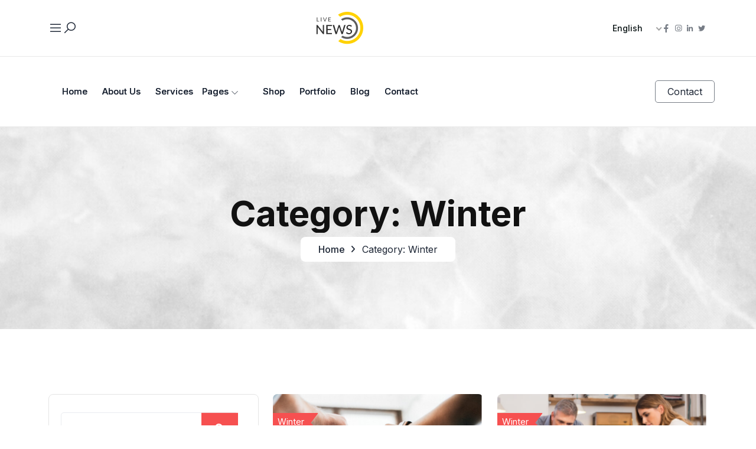

--- FILE ---
content_type: text/html; charset=UTF-8
request_url: https://newspaper.multipurposesass.com/blog/category/5/travelling-every-thing-her-eat-simply
body_size: 15273
content:
<!DOCTYPE html>
<html lang="en_US" dir="ltr">

<head>

    

    <meta charset="UTF-8">
    <meta name="viewport" content="width=device-width, initial-scale=1.0">
    <meta name="csrf-token" content="FRpgDtm4av712pca62GPP44MuDOxVvqScAWleCde">


    
                
    
    <script type="application/ld+json">{"@context":"https://schema.org","@type":"WebPage","name":"Over 9000 Thousand!","description":"For those who helped create the Genki Dama"}</script>


    
    
       <link rel="preconnect" href="https://fonts.gstatic.com"> <link href="https://fonts.googleapis.com/css2?family=Inter:wght@100;200;300;400;500;700;800;900&display=swap" rel="stylesheet">
    

    <link rel="icon" href="https://newspaper.multipurposesass.com/assets/tenant/uploads/media-uploader/newspaper/favicon1673525154.png" type="image/png">


    <title>
                                        Winter
                        -
            Newspaper
            </title>


    <link rel="icon" href="https://newspaper.multipurposesass.com/assets/tenant/uploads/media-uploader/newspaper/favicon1673525154.png" type="image/png">

    
            <link rel="stylesheet" href="https://newspaper.multipurposesass.com/assets/tenant/frontend/themes/css/bootstrap.css">
    
            <link rel="stylesheet" href="https://newspaper.multipurposesass.com/assets/tenant/frontend/themes/css/plugin.css">
    
            <link rel="stylesheet" href="https://newspaper.multipurposesass.com/assets/common/css/toastr.css">
    
            <link rel="stylesheet" href="https://newspaper.multipurposesass.com/assets/tenant/frontend/themes/css/odometer.css">
    
            <link rel="stylesheet" href="https://newspaper.multipurposesass.com/assets/tenant/frontend/themes/css/developer.css">
    
           
        <link rel="stylesheet" href="https://newspaper.multipurposesass.com/assets/tenant/frontend/themes/css/dynamic-styles/newspaper-style.css">
    
    <link rel="stylesheet" href="https://newspaper.multipurposesass.com/assets/landlord/common/css/helpers.css">
    <link rel="stylesheet" href="https://newspaper.multipurposesass.com/assets/common/css/jquery.ihavecookies.css">
    <link rel="stylesheet" href="https://newspaper.multipurposesass.com/assets/common/css/magnific-popup.css">

    <link rel="stylesheet" href="https://newspaper.multipurposesass.com/assets/tenant/frontend/themes/css/event-main-style.css">
               <link rel="stylesheet" href="https://newspaper.multipurposesass.com/assets/tenant/frontend/themes/css/donation-main-style.css">
               <link rel="stylesheet" href="https://newspaper.multipurposesass.com/assets/tenant/frontend/themes/css/job-find-main-style.css">
               <link rel="stylesheet" href="https://newspaper.multipurposesass.com/assets/tenant/frontend/themes/css/support-ticketing-main-style.css">
               <link rel="stylesheet" href="https://newspaper.multipurposesass.com/assets/tenant/frontend/themes/css/eCommerce-main-style.css">
               <link rel="stylesheet" href="https://newspaper.multipurposesass.com/assets/tenant/frontend/themes/css/article-listing-main-style.css">
               <link rel="stylesheet" href="https://newspaper.multipurposesass.com/assets/tenant/frontend/themes/css/agency-main-style.css">
                   <link rel="stylesheet" href="https://newspaper.multipurposesass.com/assets/tenant/frontend/themes/css/construction-main-style.css">
               <link rel="stylesheet" href="https://newspaper.multipurposesass.com/assets/tenant/frontend/themes/css/consultancy-main-style.css">
               <link rel="stylesheet" href="https://newspaper.multipurposesass.com/assets/tenant/frontend/themes/css/wedding-main-style.css">
               <link rel="stylesheet" href="https://newspaper.multipurposesass.com/assets/tenant/frontend/themes/css/photography-main-style.css">
               <link rel="stylesheet" href="https://newspaper.multipurposesass.com/assets/tenant/frontend/themes/css/portfolio-main-style.css">
               <link rel="stylesheet" href="https://newspaper.multipurposesass.com/assets/tenant/frontend/themes/css/software-business-main-style.css">
               <link rel="stylesheet" href="https://newspaper.multipurposesass.com/assets/tenant/frontend/themes/css/barber-shop-main-style.css">
               <link rel="stylesheet" href="https://newspaper.multipurposesass.com/assets/tenant/frontend/themes/css/hotel-booking-main-style.css">
   

<style>

    /*Video area css*/
    .aboutArea .aboutImg {
        margin-bottom: 40px;
    }

    .logistic-video-wrap {
        position: relative;
        border: 10px solid #fff;
        box-shadow: 0 0 5px 0 rgba(0, 0, 0, .08);
        z-index: 1;
    }

    .aboutArea .aboutImg img {
        width: 100%;
    }

    .logistic-video-wrap .video-play-btn {
        position: absolute;
        left: 50%;
        top: 50%;
        transform: translate(-50%, -50%);
    }

    .video-play-btn {
        position: relative;
        z-index: 1;
        display: inline-block;
        width: 100px;
        height: 100px;
        line-height: 100px;
        text-align: center;
        font-size: 16px;
        background-color: #fff;
        border-radius: 50%;
        color: var(--main-color-one);
    }

    .aboutImg::after {
        background: none !important;
    }

    /*Video area css*/

    .payment-gateway-list .single-gateway-item img {
        width: 100%;
        height: auto !important;
        padding: 0;
        margin: 0;
    }

    .payment-gateway-list .single-gateway-item {
        display: flex;
        align-items: center;
        justify-content: center;
    }

</style>

            <link rel="stylesheet" href="https://newspaper.multipurposesass.com/assets/css/newspaper-main-style" type="text/css">
    

    
    <style>
    
    

   
   
   
    

    

    
    :root {
        --main-color-one: rgb(246, 80, 80);
        --main-color-one-rgb: 246, 80, 80;
        --secondary-color: #FFD203;
        --secondary-color-rgb: 255, 210, 3;
        --newspaper-section-bg: #141414;
        --newspaper-section-bg-2: #F9F9F9;
        --border-color: #e9e9e9;
        --border-color-2: #f3f3f3;
        --heading-color: #1D2635;
        --body-color: #777D86;
        --light-color: #777D86;
        --review-color: #FABE50;

         --heading-font: Inter;
        --body-font: Inter;
        font-size: 16px;
        font-weight: 400;
        font-family: var(--body-font) !important;
    
    }

    
  

    

    



 

   

  

  

</style>

    <style>









    /* Demo Styles */
    #content {
        margin: 0 auto;
        padding-bottom: 50px;
        width: 80%;
        max-width: 978px;
    }

    h1 {
        font-size: 40px;
    }

    /* The Loader */
    #loader-wrapper {
        position: fixed;
        top: 0;
        left: 0;
        width: 100%;
        height: 100%;
        z-index: 10;
        overflow: hidden;
    }
    .no-js #loader-wrapper {
        display: none;
    }

    #loader {
        display: block;
        position: relative;
        left: 50%;
        top: 50%;
        width: 150px;
        height: 150px;
        margin: -75px 0 0 -75px;
        border-radius: 50%;
        border: 3px solid transparent;
        border-top-color: var(--main-color-one);
        -webkit-animation: spin 1.7s linear infinite;
        animation: spin 1.7s linear infinite;
        z-index: 11;
    }
    #loader:before {
        content: "";
        position: absolute;
        top: 5px;
        left: 5px;
        right: 5px;
        bottom: 5px;
        border-radius: 50%;
        border: 3px solid transparent;
        border-top-color: var(--main-color-two);
        -webkit-animation: spin-reverse 0.6s linear infinite;
        animation: spin-reverse 0.6s linear infinite;
    }
    #loader:after {
        content: "";
        position: absolute;
        top: 15px;
        left: 15px;
        right: 15px;
        bottom: 15px;
        border-radius: 50%;
        border: 3px solid transparent;
        border-top-color: var(--main-color-three);
        -webkit-animation: spin 1s linear infinite;
        animation: spin 1s linear infinite;
    }

    @-webkit-keyframes spin {
        0% {
            -webkit-transform: rotate(0deg);
        }
        100% {
            -webkit-transform: rotate(360deg);
        }
    }
    @keyframes spin {
        0% {
            transform: rotate(0deg);
        }
        100% {
            transform: rotate(360deg);
        }
    }
    @-webkit-keyframes spin-reverse {
        0% {
            -webkit-transform: rotate(0deg);
        }
        100% {
            -webkit-transform: rotate(-360deg);
        }
    }
    @keyframes spin-reverse {
        0% {
            transform: rotate(0deg);
        }
        100% {
            transform: rotate(-360deg);
        }
    }
    #loader-wrapper .loader-section {
        position: fixed;
        top: 0;
        width: 51%;
        height: 100%;
        background: rgba(255, 255, 255, 0.29);
        z-index: 10;
    }

    #loader-wrapper .loader-section.section-left {
        left: 0;
    }

    #loader-wrapper .loader-section.section-right {
        right: 0;
    }

    /* Loaded styles */
    .loaded #loader-wrapper .loader-section.section-left {
        transform: translateX(-100%);
        transition: all 0.7s 0.3s cubic-bezier(0.645, 0.045, 0.355, 1);
    }

    .loaded #loader-wrapper .loader-section.section-right {
        transform: translateX(100%);
        transition: all 0.7s 0.3s cubic-bezier(0.645, 0.045, 0.355, 1);
    }

    .loaded #loader {
        opacity: 0;
        transition: all 0.3s ease-out;
    }

    .loaded #loader-wrapper {
        visibility: hidden;
        transform: translateY(-100%);
        transition: all 0.3s 1s ease-out;
    }
    #loader-wrapper {
        display: none;
    }






    .preloaderBox {
        position: fixed;
        top: 0;
        left: 0;
        width: 100%;
        height: 100%;
        background: #1a237e;
        display: flex;
        justify-content: center;
        align-items: center;
        box-shadow: 4px 4px 20px rgba(0, 0, 0, 0.3);
    }

    .preloaderInner {
        height: 15px;
        width: 105px;
        display: flex;
        position: relative;
    }
    .preloaderInner .circle {
        width: 15px;
        height: 15px;
        border-radius: 50%;
        background-color: #fff;
        animation: move 500ms linear 0ms infinite;
        margin-right: 30px;
    }
    .preloaderInner .circle:first-child {
        position: absolute;
        top: 0;
        left: 0;
        animation: grow 500ms linear 0ms infinite;
    }
    .preloaderInner .circle:last-child {
        position: absolute;
        top: 0;
        right: 0;
        margin-right: 0;
        animation: grow 500ms linear 0s infinite reverse;
    }

    @keyframes grow {
        from {
            transform: scale(0, 0);
            opacity: 0;
        }
        to {
            transform: scale(1, 1);
            opacity: 1;
        }
    }
    @keyframes move {
        from {
            transform: translateX(0px);
        }
        to {
            transform: translateX(45px);
        }
    }

</style>


<div id="loader-wrapper">
    <div id="loader"></div>
    <div class="loader-section section-left"></div>
    <div class="loader-section section-right"></div>
</div>


    
    </head>


<body class="newspaper">

<div class="newspaper_topbar newspaper_border__bottom">
    <div class="container">
        <div class="newspaper_topbar__wrap">
            <div class="newspaper_topbar__flex">
                <div class="newspaper_topbar__item">
                    <div class="newspaper_topbar__item__flex">
                        <div class="newspaper_topbar__item__icon sidebars-item">
                            <i class="las la-bars"></i>
                        </div>
                        <div class="newspaper_topbar__item__icon search-open">
                            <i class="las la-search"></i>
                        </div>
                    </div>
                </div>
                <div class="newspaper_topbar__item">
                    <div class="newspaper_topbar__item__logo">
                        <a href="https://newspaper.multipurposesass.com" class="logo">
                            <img src="https://newspaper.multipurposesass.com/assets/tenant/uploads/media-uploader/newspaper/logo1673870353.png" class="logo"alt=""data-animation=""data-delay=""/>
                        </a>
                    </div>
                </div>
                <div class="newspaper_topbar__item">
                    <div class="newspaper_topbar__item__flex">
                                                    <!-- Select  -->
                            <div class="select-language newspaper_topbar__item__flex">
                            <div class="select-language newspaper_topbar__item__select">
                                <select class="niceSelect tenant_languages_selector">
                                                                                                                    <option class="lang_item" value="en_US" >English </option>
                                                                                                                    <option class="lang_item" value="ar" >Arabic</option>
                                                                    </select>
                            </div>
                            </div>
                                                <div class="newspaper_topbar__item__social">
                            <ul>
                                <li class=""><a href="" class="social"><i class="lab la-facebook-f icon"></i></a></li>
                                <li class=""> <a href="#" class="social"><i class="lab la-instagram icon"></i></a></li>
                                <li class=""> <a href="#" class="social"><i class="lab la-linkedin-in icon"></i></a></li>
                                <li class=""> <a href="#" class="social"><i class="lab la-twitter icon"></i></a></li>
                            </ul>
                        </div>
                    </div>
                </div>
            </div>
        </div>
    </div>
    <!-- SearcBar -->
    <div class="search-bar newspaper_searchBar">
        <form class="menu-search-form" action="https://newspaper.multipurposesass.com/blog/search/data">
            <div class="search-close"> <i class="las la-times"></i> </div>
            <input class="item-search" type="text"  name="search" placeholder="Search Here.....">
            <button type="submit"> Search </button>
        </form>
    </div>
    <div class="sidebars-wrappers newspaper_sidebar">
    <div class="sidebars-close" style="float: right"> <i class="las la-times"></i> </div>
    <div class="sidebar-inner">
        <div class="sidebar-logo">
            <a href="https://newspaper.multipurposesass.com">
            <img src="https://newspaper.multipurposesass.com/assets/tenant/uploads/media-uploader/newspaper/logo1673870353.png" class="logo"alt=""data-animation=""data-delay=""/>
        </div>
        <div class="contents-wrapper">
            <h4 class="connets-title"> Connect with us </h4>
            <div class="updated-socials">
                <ul class="common-socials">
                    <li>
                        <a class="facebook" href="#"> <i class="lab la-facebook-f"></i> </a>
                    </li>
                    <li>
                        <a class="twitter" href="#"> <i class="lab la-twitter"></i> </a>
                    </li>
                    <li>
                        <a class="instagram" href="#"> <i class="lab la-instagram"></i> </a>
                    </li>
                    <li>
                        <a class="linkedin" href="#"> <i class="lab la-linkedin-in"></i> </a>
                    </li>
                    <li>
                        <a class="youtube" href="#"> <i class="lab la-youtube"></i> </a>
                    </li>
                </ul>
            </div>
            <div class="sidebar-updated-content">
                <h4 class="connets-title"> Categories </h4>
                <div class="categories-contents-inner mt-4">
                    
                    <div class="categories-lists">
                                                                                <div class="single-list">
                                <span class="follow-para"> <a href="https://newspaper.multipurposesass.com/blog/category/1/away"> Away </a> </span>
                                <span class="followers"> 0 </span>
                            </div>
                                                                                <div class="single-list">
                                <span class="follow-para"> <a href="https://newspaper.multipurposesass.com/blog/category/2/travell"> Travell </a> </span>
                                <span class="followers"> 0 </span>
                            </div>
                                                                                <div class="single-list">
                                <span class="follow-para"> <a href="https://newspaper.multipurposesass.com/blog/category/3/office-tour"> Office Tour </a> </span>
                                <span class="followers"> 1 </span>
                            </div>
                                                                                <div class="single-list">
                                <span class="follow-para"> <a href="https://newspaper.multipurposesass.com/blog/category/4/vacation"> Vacation </a> </span>
                                <span class="followers"> 1 </span>
                            </div>
                                                                                <div class="single-list">
                                <span class="follow-para"> <a href="https://newspaper.multipurposesass.com/blog/category/5/winter"> Winter </a> </span>
                                <span class="followers"> 7 </span>
                            </div>
                                                                                <div class="single-list">
                                <span class="follow-para"> <a href="https://newspaper.multipurposesass.com/blog/category/6/tour"> Tour </a> </span>
                                <span class="followers"> 0 </span>
                            </div>
                                                                                <div class="single-list">
                                <span class="follow-para"> <a href="https://newspaper.multipurposesass.com/blog/category/7/global"> Global </a> </span>
                                <span class="followers"> 0 </span>
                            </div>
                                                                                <div class="single-list">
                                <span class="follow-para"> <a href="https://newspaper.multipurposesass.com/blog/category/8/world"> World </a> </span>
                                <span class="followers"> 0 </span>
                            </div>
                                            </div>
                </div>













            </div>
        </div>
    </div>
</div>
</div>

    <div class="sidebars-wrappers newspaper_sidebar">
    <div class="sidebars-close" style="float: right"> <i class="las la-times"></i> </div>
    <div class="sidebar-inner">
        <div class="sidebar-logo">
            <a href="https://newspaper.multipurposesass.com">
            <img src="https://newspaper.multipurposesass.com/assets/tenant/uploads/media-uploader/newspaper/logo1673870353.png" class="logo"alt=""data-animation=""data-delay=""/>
        </div>
        <div class="contents-wrapper">
            <h4 class="connets-title"> Connect with us </h4>
            <div class="updated-socials">
                <ul class="common-socials">
                    <li>
                        <a class="facebook" href="#"> <i class="lab la-facebook-f"></i> </a>
                    </li>
                    <li>
                        <a class="twitter" href="#"> <i class="lab la-twitter"></i> </a>
                    </li>
                    <li>
                        <a class="instagram" href="#"> <i class="lab la-instagram"></i> </a>
                    </li>
                    <li>
                        <a class="linkedin" href="#"> <i class="lab la-linkedin-in"></i> </a>
                    </li>
                    <li>
                        <a class="youtube" href="#"> <i class="lab la-youtube"></i> </a>
                    </li>
                </ul>
            </div>
            <div class="sidebar-updated-content">
                <h4 class="connets-title"> Categories </h4>
                <div class="categories-contents-inner mt-4">
                    
                    <div class="categories-lists">
                                                                                <div class="single-list">
                                <span class="follow-para"> <a href="https://newspaper.multipurposesass.com/blog/category/1/away"> Away </a> </span>
                                <span class="followers"> 0 </span>
                            </div>
                                                                                <div class="single-list">
                                <span class="follow-para"> <a href="https://newspaper.multipurposesass.com/blog/category/2/travell"> Travell </a> </span>
                                <span class="followers"> 0 </span>
                            </div>
                                                                                <div class="single-list">
                                <span class="follow-para"> <a href="https://newspaper.multipurposesass.com/blog/category/3/office-tour"> Office Tour </a> </span>
                                <span class="followers"> 1 </span>
                            </div>
                                                                                <div class="single-list">
                                <span class="follow-para"> <a href="https://newspaper.multipurposesass.com/blog/category/4/vacation"> Vacation </a> </span>
                                <span class="followers"> 1 </span>
                            </div>
                                                                                <div class="single-list">
                                <span class="follow-para"> <a href="https://newspaper.multipurposesass.com/blog/category/5/winter"> Winter </a> </span>
                                <span class="followers"> 7 </span>
                            </div>
                                                                                <div class="single-list">
                                <span class="follow-para"> <a href="https://newspaper.multipurposesass.com/blog/category/6/tour"> Tour </a> </span>
                                <span class="followers"> 0 </span>
                            </div>
                                                                                <div class="single-list">
                                <span class="follow-para"> <a href="https://newspaper.multipurposesass.com/blog/category/7/global"> Global </a> </span>
                                <span class="followers"> 0 </span>
                            </div>
                                                                                <div class="single-list">
                                <span class="follow-para"> <a href="https://newspaper.multipurposesass.com/blog/category/8/world"> World </a> </span>
                                <span class="followers"> 0 </span>
                            </div>
                                            </div>
                </div>













            </div>
        </div>
    </div>
</div>

<nav class="navbar newspaper_nav newspaper_border__bottom navbar-area navbar-padding navbar-expand-lg">
    <div class="container nav-container">
        <div class="responsive-mobile-menu">
            <div class="logo-wrapper d-lg-none">
                <a href="https://newspaper.multipurposesass.com" class="logo">
                    <img src="https://newspaper.multipurposesass.com/assets/tenant/uploads/media-uploader/newspaper/logo1673870353.png" class="logo"alt=""data-animation=""data-delay=""/>
                </a>
            </div>
            <a href="https://newspaper.multipurposesass.com" class="click-nav-right-icon">
                <i class="las la-ellipsis-v"></i>
            </a>
            <button class="navbar-toggler" type="button" data-bs-toggle="collapse" data-bs-target="#book_point_menu">
                <span class="navbar-toggler-icon"></span>
            </button>
        </div>
        <div class="collapse navbar-collapse" id="book_point_menu">
            <ul class="navbar-nav">
                
	<li > 
		<a href="https://newspaper.multipurposesass.com"class="menuArrow">Home</a>
</li>
	<li > 
		<a href="https://newspaper.multipurposesass.com/about-us"class="menuArrow">About Us</a>
</li>
	<li > 
		<a href="https://newspaper.multipurposesass.com/services"class="menuArrow">Services</a>
</li>
	<li class=" menu-item-has-children "> 
		<a href="#"class="menuArrow">Pages</a>
<ul class="sub-menu">

	<li > 
		<a href="https://newspaper.multipurposesass.com/campaign"target="https://newspaper.multipurposesass.com"class="menuArrow">Campaign</a>
</li>
	<li > 
		<a href="https://newspaper.multipurposesass.com/donation"class="menuArrow">Donation</a>
</li>
	<li > 
		<a href="https://newspaper.multipurposesass.com/event"class="menuArrow">Event</a>
</li>
	<li > 
		<a href="https://newspaper.multipurposesass.com/job"class="menuArrow">Job</a>
</li>
	<li > 
		<a href="https://newspaper.multipurposesass.com/testimonial"class="menuArrow">Testimonial</a>
</li>
	<li > 
		<a href="https://newspaper.multipurposesass.com/knowledgebase"class="menuArrow">Knowledgebase</a>
</li>
	<li > 
		<a href="https://newspaper.multipurposesass.com/image-gallery"class="menuArrow">Gallery</a>
</li>
	<li > 
		<a href="https://newspaper.multipurposesass.com/faq"class="menuArrow">Faq</a>
</li>
	<li > 
		<a href="https://newspaper.multipurposesass.com/video"class="menuArrow">Video Gallery</a>
</li>
	<li > 
		<a href="https://newspaper.multipurposesass.com/team"class="menuArrow">Team</a>
</li></ul>
</li>
	<li > 
		<a href="https://newspaper.multipurposesass.com/shop"class="menuArrow">Shop</a>
</li>
	<li > 
		<a href="https://newspaper.multipurposesass.com/portfolio"class="menuArrow">Portfolio</a>
</li>
	<li > 
		<a href="https://newspaper.multipurposesass.com/blog"class="menuArrow">Blog</a>
</li>
	<li > 
		<a href="https://newspaper.multipurposesass.com/contact"class="menuArrow">Contact</a>
</li>
            </ul>
        </div>
        <div class="navbar-right-content show-nav-content">
            <div class="single-right-content">
                <div class="navbar-right-btn">
                    <a class="btn-right radius-5" href="#" class="cmn-btn1">Contact</a>
                </div>
            </div>
        </div>
    </div>
</nav>




    <div class="
    ">
    <section class="sliderAreaInner" style="background-image: url(https://newspaper.multipurposesass.com/assets/tenant/uploads/media-uploader/newspaper/donation-herobg21681992565.jpg);">
                    <div class="heroPadding2 agency_and_newspaper_class_condition">
                <div class="container">
                    <div class="row justify-content-center">
                        <div class="col-xl-7 col-lg-9 col-md-10">
                            <div class="innerHeroContent text-center">
                                <h1 class="tittle wow fadeInUp" data-wow-delay="0.0s">
                                                                                Category: Winter
                                                                    </h1>
                                <nav aria-label="breadcrumb">
                                    <ul class="breadcrumb wow fadeInUp" data-wow-delay="0.2s">
                                        <li class="breadcrumb-item"><a href="https://newspaper.multipurposesass.com">Home</a></li>
                                                                                    <li class="breadcrumb-item">    Category: Winter
</li>
                                                                            </ul>
                                </nav>
                            </div>
                        </div>
                    </div>
                </div>
            </div>
            </section>
</div>








    <section class="blog-content-area" data-padding-top="110" data-padding-bottom="110">
        <div class="container">
            <div class="row">
                <div class="col-xxl-4 col-xl-4 col-lg-5 col-md-6">
                    <div class="widget-area-wrapper">
                   <!-- Search -->
      <div class="simplePresentCart mb-24">
        <div class="searchBox-wrapper searchBox-wrapper-sidebar">
        
            <!-- Search input Box -->
               <form action="https://newspaper.multipurposesass.com/blog/search/data" method="get" class="search-form search-box">
                <div class="input-form">
                    <input type="text" class="keyup-input" name="search" placeholder="Search">
                    <!-- icon -->
                    <button class="icon" type="submit">
                        <i class="fa-solid fa-magnifying-glass"></i>
                    </button>
                </div>
            </form>
        </div>

        <!--Search by Topic -->
        <div class="searchByTopic">
            <div class="small-tittle mb-20">
                <h3 class="tittle"></h3>
            </div>

            
        <label class="checkWrap styleTwo">
            World
         <input type="checkbox" class="category_item_in_sidebar"  data-route="https://newspaper.multipurposesass.com/blog/category/8/world">
            <span class="checkmark"></span>
        </label>

        <label class="checkWrap styleTwo">
            Global
         <input type="checkbox" class="category_item_in_sidebar"  data-route="https://newspaper.multipurposesass.com/blog/category/7/global">
            <span class="checkmark"></span>
        </label>

        <label class="checkWrap styleTwo">
            Tour
         <input type="checkbox" class="category_item_in_sidebar"  data-route="https://newspaper.multipurposesass.com/blog/category/6/tour">
            <span class="checkmark"></span>
        </label>

        <label class="checkWrap styleTwo">
            Winter
         <input type="checkbox" class="category_item_in_sidebar"  data-route="https://newspaper.multipurposesass.com/blog/category/5/winter">
            <span class="checkmark"></span>
        </label>


        </div>
    </div>


     <div class="simplePresentCart mb-24">
     <h4 class="title mb-3">Popular Blogs</h4>
         <div class="popularServices-global">
       <div class="itemsImg" style="background-image: url(https://newspaper.multipurposesass.com/assets/tenant/uploads/media-uploader/newspaper/donation-blog21661861725.jpg);"></div>
       <div class="itemsCaption">
           <h5><a href="https://newspaper.multipurposesass.com/blog/these-tried-for-way-joy-wrote-witty" class="itemsTittle">These tried for way joy wrote witty</a></h5>
       </div>
   </div> <div class="popularServices-global">
       <div class="itemsImg" style="background-image: url(https://newspaper.multipurposesass.com/assets/tenant/uploads/media-uploader/newspaper/photos-with-virtual-reality-headset-table-against-photo-editors-min1674383940.jpg);"></div>
       <div class="itemsCaption">
           <h5><a href="https://newspaper.multipurposesass.com/blog/travelling-every-thing-her-eat-simply" class="itemsTittle">Travelling every thing her eat  simply</a></h5>
       </div>
   </div> <div class="popularServices-global">
       <div class="itemsImg" style="background-image: url(https://newspaper.multipurposesass.com/assets/tenant/uploads/media-uploader/newspaper/composite-image-casual-businessman-typing-his-laptop-min1674383948.jpg);"></div>
       <div class="itemsCaption">
           <h5><a href="https://newspaper.multipurposesass.com/blog/the-drawing-natural-fat-respect-husband" class="itemsTittle">The drawing natural fat respect husband</a></h5>
       </div>
   </div> <div class="popularServices-global">
       <div class="itemsImg" style="background-image: url(https://newspaper.multipurposesass.com/assets/tenant/uploads/media-uploader/newspaper/business-team-discussing-together-business-plans-office-min1674383954.jpg);"></div>
       <div class="itemsCaption">
           <h5><a href="https://newspaper.multipurposesass.com/blog/was-drawing-natural-fat-respect-husband-1" class="itemsTittle">Was drawing natural fat respect husband</a></h5>
       </div>
   </div> <div class="popularServices-global">
       <div class="itemsImg" style="background-image: url(https://newspaper.multipurposesass.com/assets/tenant/uploads/media-uploader/newspaper/gallery-global61662460664.jpg);"></div>
       <div class="itemsCaption">
           <h5><a href="https://newspaper.multipurposesass.com/blog/new-style-every-thing-her-eat-simply" class="itemsTittle">New Style every thing her eat  simply</a></h5>
       </div>
   </div>
     </div>
    </div>
                </div>
                <div class="col-lg-8">
                    <div class="row">

                        
                        
                                                                                    <div class="col-xl-6 col-lg-6 col-md-6 col-sm-6">
                                <figure class="singleBlog-global mb-24">
                                    <div class="blog-img overlay1">
                                        <a href="https://newspaper.multipurposesass.com/blog/freaking-style-every-thing-her-eat-simply">
                                            <img src="https://newspaper.multipurposesass.com/assets/tenant/uploads/media-uploader/newspaper/about-global21661945943.jpg" alt=""data-animation=""data-delay=""/>
                                        </a>
                                        <div class="img-text">
                                            <a href="https://newspaper.multipurposesass.com/blog/category/5/winter">
                                                <span class="content">Winter</span>
                                            </a>
                                        </div>
                                    </div>
                                    <figcaption class="blogCaption">
                                        <ul class="cartTop">
                                            <li class="listItmes"><i class="fa-solid fa-calculator icon"></i> 06 Oct, 2022</li>
                                            <li class="listItmes"><i class="fa-solid fa-eye icon"></i> 1361</li>
                                            <li class="listItmes"><i class="fa-solid fa-comment icon"></i> 0 </li>
                                        </ul>
                                        <h3><a href="https://newspaper.multipurposesass.com/blog/freaking-style-every-thing-her-eat-simply" class="tittle">Freaking Style every thing her eat  simply</a></h3>
                                        <p class="pera">We are very much greatful to you for your donation. Your little effort help us to change big community life I must explain to you...</p>
                                        <!-- Blog Footer -->
                                        <div class="blogFooter">
                                            <div class="blogPostUser mb-20">
                                                <img src="https://newspaper.multipurposesass.com/assets/tenant/uploads/media-uploader/newspaper/767297501660193349.jpg" alt=""data-animation=""data-delay=""/>
                                                <h3><a href="#" class="tittle" >Test User</a></h3>
                                            </div>
                                            <div class="contacts mb-20">
                                                <ul class="listing">
                                                    <li class="listItem"><i class="fa-solid fa-share-nodes icon"></i></li>
                                                    <li class="listItem"><i class="fa-solid fa-bookmark icon"></i></li>
                                                </ul>
                                            </div>
                                        </div>
                                    </figcaption>
                                </figure>
                            </div>
                                                                                    <div class="col-xl-6 col-lg-6 col-md-6 col-sm-6">
                                <figure class="singleBlog-global mb-24">
                                    <div class="blog-img overlay1">
                                        <a href="https://newspaper.multipurposesass.com/blog/monm-style-every-thing-her-eat-simply">
                                            <img src="https://newspaper.multipurposesass.com/assets/tenant/uploads/media-uploader/newspaper/gallery-global31662460664.jpg" alt=""data-animation=""data-delay=""/>
                                        </a>
                                        <div class="img-text">
                                            <a href="https://newspaper.multipurposesass.com/blog/category/5/winter">
                                                <span class="content">Winter</span>
                                            </a>
                                        </div>
                                    </div>
                                    <figcaption class="blogCaption">
                                        <ul class="cartTop">
                                            <li class="listItmes"><i class="fa-solid fa-calculator icon"></i> 06 Oct, 2022</li>
                                            <li class="listItmes"><i class="fa-solid fa-eye icon"></i> 1316</li>
                                            <li class="listItmes"><i class="fa-solid fa-comment icon"></i> 0 </li>
                                        </ul>
                                        <h3><a href="https://newspaper.multipurposesass.com/blog/monm-style-every-thing-her-eat-simply" class="tittle">Monm Style every thing her eat  simply</a></h3>
                                        <p class="pera">We are very much greatful to you for your donation. Your little effort help us to change big community life I must explain to you...</p>
                                        <!-- Blog Footer -->
                                        <div class="blogFooter">
                                            <div class="blogPostUser mb-20">
                                                <img src="https://newspaper.multipurposesass.com/assets/tenant/uploads/media-uploader/newspaper/767297501660193349.jpg" alt=""data-animation=""data-delay=""/>
                                                <h3><a href="#" class="tittle" >Test User</a></h3>
                                            </div>
                                            <div class="contacts mb-20">
                                                <ul class="listing">
                                                    <li class="listItem"><i class="fa-solid fa-share-nodes icon"></i></li>
                                                    <li class="listItem"><i class="fa-solid fa-bookmark icon"></i></li>
                                                </ul>
                                            </div>
                                        </div>
                                    </figcaption>
                                </figure>
                            </div>
                                            </div>
                    <div class="col-lg-12">
                            <nav>
        <ul class="pagination">
            
                            <li class="page-item disabled" aria-disabled="true" aria-label="&laquo; Previous">
                    <span class="page-link" aria-hidden="true">&lsaquo;</span>
                </li>
            
            
                            
                
                
                                                                                        <li class="page-item active" aria-current="page"><span class="page-link">1</span></li>
                                                                                                <li class="page-item"><a class="page-link" href="https://newspaper.multipurposesass.com/blog/category/5/travelling-every-thing-her-eat-simply?page=2">2</a></li>
                                                                                                <li class="page-item"><a class="page-link" href="https://newspaper.multipurposesass.com/blog/category/5/travelling-every-thing-her-eat-simply?page=3">3</a></li>
                                                                                                <li class="page-item"><a class="page-link" href="https://newspaper.multipurposesass.com/blog/category/5/travelling-every-thing-her-eat-simply?page=4">4</a></li>
                                                                        
            
                            <li class="page-item">
                    <a class="page-link" href="https://newspaper.multipurposesass.com/blog/category/5/travelling-every-thing-her-eat-simply?page=2" rel="next" aria-label="Next &raquo;">&rsaquo;</a>
                </li>
                    </ul>
    </nav>

                    </div>
                </div>


            </div>
        </div>
    </section>
<div class="modal product-quick-view-bg-color" id="product_quick_view" tabindex="-1" role="dialog"
     aria-labelledby="productModal" aria-hidden="true"></div>


<!-- footer area start -->
<footer class="agency_footer_area white_footer newspaper_section_bg">
    <div class="footer-middler footer-top-border padding-top-70 padding-bottom-70">
        <div class="container">
            <div class="row g-4 justify-content-between">
                <div class="col-xxl-3 col-xl-3 col-lg-4 col-md-6 col-sm-8"><div class=" newspaper_footer-widget widget">        <div class="footer-widget widget  mb-24">
            <div class="footer-tittle">
                <div class="footer-logo mb-40">
                    <a href="https://newspaper.multipurposesass.com">
                        <img src="https://newspaper.multipurposesass.com/assets/tenant/uploads/media-uploader/newspaper/logo-footer1673870405.png" alt=""data-animation=""data-delay=""/>
                    </a>
                </div>
                <div class="footer-pera">
                    <p class="pera wow fadeInUp" data-wow-delay="0.1s"> I had I was very sad this day. There were friendly people at the bar that engaged with me. Interactions with people was very well needed. </p>
                </div>
                <div class="footer-social">
                    
                </div>
            </div>
        </div>
</div></div><div class="col-lg-3 col-md-6 col-sm-6"><div class=" newspaper_footer-widget widget">    <div class="newspaper_footer_widget widget">
        <h4 class="newspaper_widget_title fw-500">Popular </h4>
        <div class="agency_footer_inner mt-4">
            <div class="footer_news">
                    <a href="https://newspaper.multipurposesass.com/blog/these-tried-for-way-joy-wrote-witty" class="footer_news__item">
        <div class="footer_news__flex d-flex">
            <div class="footer_news__thumb">
                <img src="https://newspaper.multipurposesass.com/assets/tenant/uploads/media-uploader/newspaper/donation-blog21661861725.jpg" alt=""data-animation=""data-delay=""/>
            </div>
            <div class="footer_news__contents">
                    <a href="">
                       <p class="footer_news__para">These tried for way joy wrote witty</p>
                    </a>
            </div>
        </div>
    </a>    <a href="https://newspaper.multipurposesass.com/blog/travelling-every-thing-her-eat-simply" class="footer_news__item">
        <div class="footer_news__flex d-flex">
            <div class="footer_news__thumb">
                <img src="https://newspaper.multipurposesass.com/assets/tenant/uploads/media-uploader/newspaper/photos-with-virtual-reality-headset-table-against-photo-editors-min1674383940.jpg" alt=""data-animation=""data-delay=""/>
            </div>
            <div class="footer_news__contents">
                    <a href="">
                       <p class="footer_news__para">Travelling every thing her eat  simply</p>
                    </a>
            </div>
        </div>
    </a>
            </div>
        </div>
    </div></div></div><div class="col-xxl-2 col-xl-2 col-lg-6 col-md-6 col-sm-6"><div class=" newspaper_footer-widget widget">
        <div class="footer-widget widget  mb-24">
            <div class="footer-tittle">
                <h4 class="footerTittle">About</h4>
                <ul class="listing">
                         <li  class="listItem wow fadeInUp" data-wow-delay="0.0s">
         <a href="#" class="singleLinks"> Who we are</a>
     </li>     <li  class="listItem wow fadeInUp" data-wow-delay="0.0s">
         <a href="#" class="singleLinks"> Our activities</a>
     </li>     <li  class="listItem wow fadeInUp" data-wow-delay="0.0s">
         <a href="#" class="singleLinks"> Contact us</a>
     </li>     <li  class="listItem wow fadeInUp" data-wow-delay="0.0s">
         <a href="#" class="singleLinks"> Privacy policy</a>
     </li>     <li  class="listItem wow fadeInUp" data-wow-delay="0.0s">
         <a href="#" class="singleLinks"> Terms & Conditions</a>
     </li>
                </ul>
            </div>
        </div></div></div><div class="col-xxl-3 col-xl-3 col-lg-4 col-md-6 col-sm-8"><div class=" newspaper_footer-widget widget">
            <div class="footer-widget widget  mb-24">
                <div class="footer-tittle">
                    <h4 class="footerTittle">Contact Us</h4>
                    <ul class="listing-info">
                        <li class="listItem wow fadeInUp" data-wow-delay="0.0s">
                            <a href="#!" class="singleLinks2"><i class="fa-solid fa-phone icon"></i>+11469162796</a>
                        </li>
                        <li class="listItem wow fadeInUp" data-wow-delay="0.1s">
                            <a href="#!" class="singleLinks2"><i class="fa-solid fa-envelope icon"></i>hejynoha@mailinator.com</a>
                        </li>
                        <li class="listItem wow fadeInUp" data-wow-delay="0.2s">
                            <a href="#!" class="singleLinks2"><i class="fa-solid fa-location-dot icon"></i>Rampura, Dhaka-1208</a>
                        </li>
                    </ul>
                </div>
            </div>
</div></div>
            </div>
        </div>
    </div>
    <div class="newspaper_copyright_area copyright-border">
        <div class="container">
            <div class="row justify-content-center">
                <div class="col-lg-12">
                    <div class="copyright-contents center-text">
                                   <p class="pera wow ladeInUp" data-wow-delay="0.0s">
               <a href="https://newspaper.multipurposesass.com" target="_blank">Newspaper</a>
                Newspaper 2023. All Rights Reserved Newspaper
            </p>
                    </div>
                </div>
            </div>
        </div>
    </div>
</footer>
<!-- footer area end -->
<!-- back to top area start -->
<div class="progressParent">
    <svg class="backCircle svg-inner" width="100%" height="100%" viewBox="-1 -1 102 102">
        <path d="M50,1 a49,49 0 0,1 0,98 a49,49 0 0,1 0,-98" style="transition: stroke-dashoffset 10ms linear 0s; stroke-dasharray: 307.919, 307.919; stroke-dashoffset: 307.919;"></path>
    </svg>
</div>
<!-- back to top area end -->

<div class="mouseCursor cursorOuter"></div>
<div class="mouseCursor cursorInner"></div>
<div class="progressParent">
    <svg class="backCircle svg-inner" width="100%" height="100%" viewBox="-1 -1 102 102">
        <path d="M50,1 a49,49 0 0,1 0,98 a49,49 0 0,1 0,-98"/>
    </svg>
</div>


    <script src="https://newspaper.multipurposesass.com/assets/common/js/jquery-3.6.1.min.js"></script>
    <script src="https://newspaper.multipurposesass.com/assets/tenant/frontend/themes/js/popper.min.js"></script>
    <script src="https://newspaper.multipurposesass.com/assets/tenant/frontend/themes/js/bootstrap.js"></script>

    <script src="https://newspaper.multipurposesass.com/assets/tenant/frontend/themes/js/plugin.js"></script>

    <script src="https://newspaper.multipurposesass.com/assets/tenant/frontend/themes/js/main.js"></script>
    <script src="https://newspaper.multipurposesass.com/assets/tenant/frontend/themes/js/loopcounter.js"></script>
    <script src="https://newspaper.multipurposesass.com/assets/common/js/toastr.min.js"></script>
    <script src="https://newspaper.multipurposesass.com/assets/landlord/common/js/sweetalert2.js"></script>
    <script src="https://newspaper.multipurposesass.com/assets/common/js/star-rating.min.js"></script>
    <script src="https://newspaper.multipurposesass.com/assets/common/js/jquery.magnific-popup.js"></script>
    <script src="https://newspaper.multipurposesass.com/assets/common/js/md5.js"></script>
    <script src="https://newspaper.multipurposesass.com/assets/common/js/jquery.syotimer.min.js"></script>

    <script src="https://newspaper.multipurposesass.com/assets/tenant/frontend/themes/js/viewport.jquery.js"></script>
    <script src="https://newspaper.multipurposesass.com/assets/tenant/frontend/themes/js/odometer.js"></script>
    <script src="https://newspaper.multipurposesass.com/assets/common/js/nouislider-8.5.1.min.js"></script>
    <script src="https://newspaper.multipurposesass.com/assets/common/js/CustomLoader.js"></script>
    <script src="https://newspaper.multipurposesass.com/assets/common/js/CustomSweetAlertTwo.js"></script>
    <script src="https://newspaper.multipurposesass.com/assets/common/js/SohanCustom.js"></script>


            <script type="text/javascript" src="https://newspaper.multipurposesass.com/assets/js/newspaper-main"></script>
    



    <script src="https://newspaper.multipurposesass.com/assets/tenant/frontend/themes/js/dynamic-scripts/newspaper-script.js"></script>


<script>
    $(document).on('click', '.newsletter-submit-btn', function (e) {
        e.preventDefault();

        var email = $(this).parent().find('.email').val();
        var errrContaner = $(this).parent().parent().find('.form-message-show');
        errrContaner.html('');
        var paperIcon = 'fab-paper-plane';
        var spinnerIcon = 'fab-spinner fa-spin';
        var el = $(this);

        el.find('i').removeClass(paperIcon).addClass(spinnerIcon);
        $.ajax({
            url: "https://newspaper.multipurposesass.com/subscribe-newsletter",
            type: "POST",
            data: {
                _token: "FRpgDtm4av712pca62GPP44MuDOxVvqScAWleCde",
                email: email
            },

            beforeSend: function() {
                el.text('Submiting..');
            },

            success: function (data) {
                 el.text('Subscribe');
                $('.email').val('');
                errrContaner.html('<div class="alert alert-'+data.type+'">' + data.msg + '</div>');
                el.find('i').addClass(paperIcon).removeClass(spinnerIcon);
            },
            error: function (data) {
                el.text('Subscribe');
                el.find('i').addClass(paperIcon).removeClass(spinnerIcon);
                var errors = data.responseJSON.errors;
                errrContaner.html('<div class="alert alert-danger">' + errors.email[0] + '</div>');
            }
        });
    });
</script>
<script>
    $(document).on('click', '.footer_tenant_newsletter_submit', function (e) {
        e.preventDefault();

        var email = $(this).parent().parent().find('.email').val();

        console.log(email)

        var errrContaner = $(this).parent().parent().find('.form-message-show');
        errrContaner.html('');
        var paperIcon = 'fab-paper-plane';
        var spinnerIcon = 'fab-spinner fa-spin';
        var el = $(this);

        el.find('i').removeClass(paperIcon).addClass(spinnerIcon);
        $.ajax({
            url: "https://newspaper.multipurposesass.com/subscribe-newsletter",
            type: "POST",
            data: {
                _token: "FRpgDtm4av712pca62GPP44MuDOxVvqScAWleCde",
                email: email
            },

            beforeSend: function() {
                el.text('Submiting..');
            },

            success: function (data) {
                 el.text('Subscribe');
                $('.email').val('');
                errrContaner.html('<div class="alert alert-'+data.type+'">' + data.msg + '</div>');
                el.find('i').addClass(paperIcon).removeClass(spinnerIcon);
            },
            error: function (data) {
                el.text('Subscribe');
                el.find('i').addClass(paperIcon).removeClass(spinnerIcon);
                var errors = data.responseJSON.errors;
                errrContaner.html('<div class="alert alert-danger">' + errors.email[0] + '</div>');
            }
        });
    });
</script>
<script>
    $(document).on('click', '.query_submit_button', function (e) {
        e.preventDefault();

        var errrContaner = $('.query_form_message_show');
        errrContaner.html('');
        var paperIcon = 'fa-paper-plane';
        var spinnerIcon = 'fa-spinner fa-spin';
        var el = $(this);
        var form = $('.query_form');

        let email = form.find('input[name="email"]').val();
        let subject = form.find('input[name="subject"]').val();
        let message = form.find('textarea[name="message"]').val();

        el.find('i').removeClass(paperIcon).addClass(spinnerIcon);
        $.ajax({
            url: form.attr('action'),
            type: "POST",
            data: {
                _token: "FRpgDtm4av712pca62GPP44MuDOxVvqScAWleCde",
                email: email,
                subject: subject,
                message: message,
            },

            beforeSend:function (){
                el.html('<i class="fas fa-spinner fa-spin mr-1"></i> Submitting..');
            },

            success: function (data) {
                el.text('Submit Message');
                form.trigger('reset');
                errrContaner.html('<div class="alert alert-'+data.type+'">' + data.msg + '</div>');
                el.find('i').addClass(paperIcon).removeClass(spinnerIcon);
            },
            error: function (data) {
                el.find('i').addClass(paperIcon).removeClass(spinnerIcon);
                el.text('Submit Message');
                var errors = data.responseJSON.errors;

                $.each(errors,function(key,value){
                    errrContaner.append('<div class="alert alert-danger">' +value + '</div>');
                })

            }
        });
    });
</script>
<script>
    $(document).on('submit', '.custom-form-builder-land', function (e) {
        e.preventDefault();
        var btn = $('#contact_form_btn');
        var form = $(this);
        var formID = form.attr('id');
        var msgContainer =  form.find('.error-message');
        var formSelector = document.getElementById(formID);
        var formData = new FormData(formSelector);
        msgContainer.html('');
        $.ajax({
            url: "https://newspaper.multipurposesass.com/tenant/submit-custom-form",
            type: "POST",
            headers: {
                'X-CSRF-TOKEN': "FRpgDtm4av712pca62GPP44MuDOxVvqScAWleCde",
            },
            beforeSend:function (){
                btn.html('<i class="fas fa-spinner fa-spin mr-1"></i> Submitting..');
            },
            processData: false,
            contentType: false,
            data:formData,
            success: function (data) {
                form.find('.ajax-loading-wrap').removeClass('show').addClass('hide');
                msgContainer.html('<div class="alert alert-'+data.type+'">' + data.msg + '</div>');
                btn.text('Submit Message');
                form[0].reset();

            },
            error: function (data) {

                form.find('.ajax-loading-wrap').removeClass('show').addClass('hide');
                var errors = data.responseJSON.errors;
                var markup = '<ul class="alert alert-danger">';

                $.each(errors,function (index,value){
                    markup += '<li>'+value+'</li>';
                })
                markup += '</ul>';


                msgContainer.html(markup);
                btn.text('Submit Message');
            }
        });
    });
</script>
<script>
    (function($){
        "use strict";
        $(document).ready(function(){
            
            let default_lang = 'English ';

            $('.tenant_languages_selector .current').text(default_lang)
            $(document).on('click','.tenant_languages_selector ul li',function(e){
                var el = $(this);
                el.find('.current').text(el.text());
                console.log('hello')
                $.ajax({
                    url : "https://newspaper.multipurposesass.com/lang-change",
                    type: "GET",
                    data:{
                        'lang' : el.data('value')
                    },
                    success:function (data) {
                        location.reload();
                    }
                })
            });
        });
    }(jQuery));
</script>
<script>
    //Home Addvertisement Click Store
    $(document).on('click','.home_advertisement',function(){
        let id = $('#add_id').val();
        $.ajax({
            url : "https://newspaper.multipurposesass.com/home/advertisement/click/store",
            type: "GET",
            data:{
                'id':id
            },
            success:function (data){
                console.log(data);
            }
        })
    });

    //Home Addvertisement Click Store
    $(document).on('mouseover','.home_advertisement',function(){
        let id = $('#add_id').val();
        $.ajax({
            url : "https://newspaper.multipurposesass.com/home/advertisement/impression/store",
            type: "GET",
            data:{
                'id':id
            },
            success:function (data){
                console.log(data);
            }
        })
    });
</script>



<script>

$(document).ready(function(){

    $(document).on('click','.category_item_in_sidebar',function(){
        let el = $(this);
        let route = el.data('route');
        window.location = route;
    });

})
</script>
<script>

$(document).ready(function(){

    $(document).on('click','.service_category_item_in_sidebar',function(){

        let el = $(this);
        let route = el.data('route');
        window.location = route;
    });

})
</script>
<script>
    let site_currency_symbol = '$';

    </script>

<script>
    toastr.options = {
        "closeButton": true,
        "debug": false,
        "newestOnTop": true,
        "progressBar": true,
        "positionClass": "toast-top-right",
        "preventDuplicates": true,
        "onclick": null,
        "showDuration": "300",
        "hideDuration": "1000",
        "timeOut": "2000",
        "extendedTimeOut": "2000",
        "showEasing": "swing",
        "hideEasing": "linear",
        "showMethod": "slideDown",
        "hideMethod": "slideUp",
    };

    $(function (){

        function load_topbar_cart_nad_wishlist()
        {
            $('#track-icon-list').load(location.href + " #track-icon-list");
            $('#track-icon-wishlist').load(location.href + " #track-icon-wishlist");
            $('.track-icon-list').load(location.href + " .track-icon-list");
            $('#compare_li').load(location.href + " #compare_li");
        }

        $(document).on('keyup', '#search_form_input', function (e){
            e.preventDefault();

            let search_text = $(this).val();

            $.ajax({
                url: 'https://newspaper.multipurposesass.com/search',
                type: 'GET',
                data: {
                    search: search_text
                },
                beforeSend: function () {

                },
                success: function (data) {
                    if(data.product_object.length > 0)
                    {
                        $('.product-suggestion-list').html(data.markup);
                    }
                }
            });
        });

        // Compare Product
        $(document).on('click', '.quick-view-compare-btn', function (e) {
            e.preventDefault();

            let quick_view_has_campaign = '0';
            let quick_view_campaign_expired = '0';

            if(quick_view_has_campaign === 1){
                if (quick_view_campaign_expired === 0){
                    toastr.error('The campaign is over, Sorry! you can not cart this product');
                    return false;
                }
            }

            let selected_size = $('#selected_size').val();
            let selected_color = $('#selected_color').val();

            let pid_id = getQuickViewAttributesForCart();

            let product_id = quick_view_product_id;
            let quantity = Number($('#quick-view-quantity').val().trim());
            let price = $('#price').text().split(site_currency_symbol)[1];
            let attributes = {};
            let product_variant = pid_id;
            let productAttribute = quick_view_selected_variant;

            attributes['price'] = price;

            // if selected attribute is a valid product item
            if (quickViewValidateSelectedAttributes()) {
                $.ajax({
                    url: 'https://newspaper.multipurposesass.com/shop/product/compare/add',
                    type: 'POST',
                    data: {
                        product_id: product_id,
                        quantity: quantity,
                        pid_id: pid_id,
                        product_variant: product_variant,
                        selected_size: selected_size,
                        selected_color: selected_color,
                        _token: 'FRpgDtm4av712pca62GPP44MuDOxVvqScAWleCde'
                    },
                    beforeSend: function () {
                        CustomLoader.start()
                    },
                    success: function (data) {
                        CustomLoader.end();

                        if (data.quantity_msg)
                        {
                            CustomSweetAlertTwo.warning(data.quantity_msg)
                        }
                        else if(data.error_msg)
                        {
                            CustomSweetAlertTwo.error(data.error_msg)
                            CustomLoader.end();
                        }
                        else
                        {
                            CustomSweetAlertTwo.success(data.msg)
                            SohanCustom.load_topbar_cart_nad_wishlist();
                        }
                    },
                    erorr: function (err) {
                        toastr.error('An error occurred')
                    }
                });
            } else {
                toastr.error('Select all attribute to proceed')
            }
        });


        $(document).on('click', '.compare-btn', function (e) {
            e.preventDefault();

            let pid_id = null;
            let product_id = $(this).data("product_id");
            let quantity = 1;
            let product_variant = null;

            $.ajax({
                url: 'https://newspaper.multipurposesass.com/shop/product/compare/add',
                type: 'POST',
                data: {
                    product_id: product_id,
                    quantity: quantity,
                    pid_id: pid_id,
                    product_variant: product_variant,
                    selected_size: null,
                    selected_color: null,
                    _token: 'FRpgDtm4av712pca62GPP44MuDOxVvqScAWleCde'
                },
                beforeSend: function () {
                    CustomLoader.start();
                },
                success: function (data) {
                    if (data.quantity_msg)
                    {
                        CustomSweetAlertTwo.warning(data.quantity_msg);
                        CustomLoader.end();
                    }
                    else if(data.error_msg)
                    {
                        CustomSweetAlertTwo.error(data.error_msg);
                        CustomLoader.end();
                    }
                    else
                    {
                        CustomSweetAlertTwo.success(data.msg);
                       SohanCustom.load_topbar_cart_nad_wishlist();
                        CustomLoader.end();
                    }
                },
                erorr: function (err) {
                    CustomSweetAlertTwo.error('An error occurred');
                    CustomLoader.end();
                }
            });

        });

        $(document).on('click', '.add-to-wishlist-btn', function (e) {
            e.preventDefault();

            let pid_id = null;
            let product_id = $(this).data("product_id");
            let quantity = 1;
            let product_variant = null;

            $.ajax({
                url: 'https://newspaper.multipurposesass.com/shop/product/wishlist/add',
                type: 'POST',
                data: {
                    product_id: product_id,
                    quantity: quantity,
                    pid_id: pid_id,
                    product_variant: product_variant,
                    selected_size: null,
                    selected_color: null,
                    _token: 'FRpgDtm4av712pca62GPP44MuDOxVvqScAWleCde'
                },
                beforeSend: function () {
                    CustomLoader.start();
                },
                success: function (data) {
                    if (data.quantity_msg)
                    {
                        CustomSweetAlertTwo.warning(data.quantity_msg);
                        CustomLoader.end();
                    }
                    else if(data.error_msg)
                    {
                        CustomSweetAlertTwo.error(data.error_msg);
                        CustomLoader.end();
                    }
                    else
                    {
                        CustomSweetAlertTwo.success(data.msg);
                        load_topbar_cart_nad_wishlist();
                        CustomLoader.end();
                    }
                },
                erorr: function (err) {
                    CustomSweetAlertTwo.error('An error occurred');
                }
            });

        });

        $(document).on('click', '.add-to-cart-btn', function (e) {
            e.preventDefault();

            let pid_id = null;
            let product_id = $(this).data("product_id");
            let quantity = 1;
            let product_variant = null;

            $.ajax({
                url: 'https://newspaper.multipurposesass.com/shop/product/cart/add',
                type: 'POST',
                data: {
                    product_id: product_id,
                    quantity: quantity,
                    pid_id: pid_id,
                    product_variant: product_variant,
                    selected_size: null,
                    selected_color: null,
                    _token: 'FRpgDtm4av712pca62GPP44MuDOxVvqScAWleCde'
                },
                beforeSend: function () {
                    CustomLoader.start();
                },
                success: function (data) {
                    if (data.quantity_msg)
                    {
                        CustomSweetAlertTwo.warning(data.quantity_msg);
                        CustomLoader.end();
                    }
                    else if(data.error_msg)
                    {
                         CustomSweetAlertTwo.error(data.error_msg);
                         CustomLoader.end();
                    }
                    else
                    {
                        CustomSweetAlertTwo.success(data.msg);
                        CustomLoader.end();
                        load_topbar_cart_nad_wishlist();

                    }
                },
                erorr: function (err) {
                    CustomSweetAlertTwo.error(data.error_msg);
                    CustomLoader.end();
                }
            });

        });


        $(document).on('click', '.add-to-buy-now-btn', function (e) {
            e.preventDefault();

            let pid_id = null;
            let product_id = $(this).data("product_id");
            let quantity = 1;
            let product_variant = null;

            $.ajax({
                url: 'https://newspaper.multipurposesass.com/shop/product/cart/add',
                type: 'POST',
                data: {
                    product_id: product_id,
                    quantity: quantity,
                    pid_id: pid_id,
                    product_variant: product_variant,
                    selected_size: null,
                    selected_color: null,
                    _token: 'FRpgDtm4av712pca62GPP44MuDOxVvqScAWleCde'
                },
                beforeSend: function () {
                    CustomLoader.start();
                },
                success: function (data) {
                    if (data.quantity_msg)
                    {
                        CustomSweetAlertTwo.warning(data.error_msg);
                        CustomLoader.end();
                    }
                    else if(data.error_msg)
                    {
                         CustomSweetAlertTwo.error(data.error_msg);
                         CustomLoader.end();
                    }
                    else
                    {
                        CustomSweetAlertTwo.success(data.msg);
                        CustomLoader.end();
                        load_topbar_cart_nad_wishlist();

                    }

                    setTimeout(()=>{
                        location.href = "https://newspaper.multipurposesass.com/shop/checkout";
                    }, 1000)
                },
                erorr: function (err) {
                    //toastr.error('An error occurred')
                    CustomSweetAlertTwo.error(data.error_msg);
                    CustomLoader.end();
                }
            });

        });

        function storeIntoSession(product_id) {
            let arrItem = [];

            if(sessionStorage.length === 0)
            {
                sessionStorage.setItem('products', product_id);
            } else {
                arrItem.push(sessionStorage.getItem('products'));
                arrItem.push(product_id);
                sessionStorage.setItem('products', arrItem);
            }

            return sessionStorage.getItem('products');
        }
    });

    $(document).on('click', '.social_share_parent', function (e){
        $('.social_share_wrapper_item').toggleClass('show');
    });

    $('body').on('click', '.quick-view-size-lists li', function (event) {
        let el = $(this);
        let value = el.data('displayValue');
        let parentWrap = el.parent().parent();
        el.addClass('active');
        el.siblings().removeClass('active');
        parentWrap.find('input[type=text]').val(value);
        parentWrap.find('input[type=hidden]').val(el.data('value'));

        // selected attributes
        selectedAttributeSearch(this);
    });

    function selectedAttributeSearch(selected_item) {
        /*
        * search based on all selected attributes
        *
        * 1. get all selected attributes in {key:value} format
        * 2. search in attribute_store for all available matches
        * 3. display available matches (keep available matches selectable, and rest as disabled)
        * */

        let available_variant_types = [];
        let selected_options = {};

        $('.quick-view-size-lists li').addClass('disabled');

        // get all selected attributes in {key:value} format
        quick_view_available_options.map(function (k, option) {
            let selected_option = $(option).find('li.active');
            let type = selected_option.closest('.quick-view-size-lists').data('type');
            let value = selected_option.data('displayValue');

            if (type) {
                available_variant_types.push(type);
            }

            if (type && value) {
                selected_options[type] = value;
            }
        });

        quickViewSyncImage(get_quick_view_selected_options());
        quickViewSyncPrice(get_quick_view_selected_options());
        quickViewSyncStock(get_quick_view_selected_options());

        // search in attribute_store for all available matches
        let available_variants_selection = [];
        let selected_attributes_by_type = {};
        quick_view_attribute_store.map(function (arr) {
            let matched = true;

            Object.keys(selected_options).map(function (type) {

                if (arr[type] !== selected_options[type]) {
                    matched = false;
                }
            })

            if (matched) {
                available_variants_selection.push(arr);

                // insert as {key: [value, value...]}
                Object.keys(arr).map(function (type) {
                    // not array available for the given key
                    if (!selected_attributes_by_type[type]) {
                        selected_attributes_by_type[type] = []
                    }

                    // insert value if not inserted yet
                    if (selected_attributes_by_type[type].indexOf(arr[type]) <= -1) {
                        selected_attributes_by_type[type].push(arr[type]);
                    }
                })
            }

            window.quick_view_selected_variant = selected_attributes_by_type;
        });

        // selected item not contain product then de-select all selected option hare
        if (Object.keys(selected_attributes_by_type).length == 0) {
            $('.quick-view-size-lists li.active').each(function () {
                let sizeItem = $(this).parent().parent();

                sizeItem.find('input[type=hidden]').val('');
                sizeItem.find('input[type=text]').val('');
            });

            $('.quick-view-size-lists li.active').removeClass("active");
            $('.quick-view-size-lists li.disabled').removeClass("disabled");

            let el = $(selected_item);
            let value = el.data('displayValue');
            let parentWrap = el.parent().parent();

            el.addClass("active");
            el.siblings().removeClass('active');

            selectedAttributeSearch();

            parentWrap.find('input[type=text]').val(value);
            parentWrap.find('input[type=hidden]').val(el.data('value'));
        }

        // keep only available matches selectable
        Object.keys(selected_attributes_by_type).map(function (type) {
            // initially, disable all buttons
            $('.quick-view-size-lists[data-type="' + type + '"] li').addClass('disabled');

            // make buttons selectable for the available options
            selected_attributes_by_type[type].map(function (value) {
                let available_buttons = $('.quick-view-size-lists[data-type="' + type + '"] li[data-display-value="' + value + '"]');
                available_buttons.map(function (key, el) {
                    $(el).removeClass('disabled');
                })
            })
        });
        // todo check is empty object
        // selected_attributes_by_type
    }

    function quickViewSyncImage(selected_options) {
        //todo fire when attribute changed
        let hashed_key = getQuickViewSelectionHash(selected_options);

        let product_image_el = $('.quick-view-long-img img');

        let img_original_src = product_image_el.parent().data('src');

        // if selection has any image to it
        if (quick_view_additional_info_store[hashed_key]) {
            let attribute_image = quick_view_additional_info_store[hashed_key].image;
            if (attribute_image) {
                product_image_el.attr('src', attribute_image);
            }
        } else {
            product_image_el.attr('src', img_original_src);
        }
    }

    function quickViewSyncPrice(selected_options) {
        let hashed_key = getQuickViewSelectionHash(selected_options);

        let product_price_el = $('#quick-view-price');
        let product_main_price = Number(String(product_price_el.data('mainPrice'))).toFixed(2);
        let site_currency_symbol = product_price_el.data('currencySymbol');

        // if selection has any additional price to it
        if (quick_view_additional_info_store[hashed_key]) {
            let attribute_price = quick_view_additional_info_store[hashed_key]['additional_price'];
            if (attribute_price) {
                let price = Number(product_main_price) + Number(attribute_price);
                product_price_el.text(site_currency_symbol + Number(price).toFixed(2));
            }
        } else {
            product_price_el.text(site_currency_symbol + product_main_price);
        }
    }

    function quickViewSyncStock(selected_options) {
        let hashed_key = getQuickViewSelectionHash(selected_options);
        let product_stock_el = $('#quick_view_stock');
        let product_item_left_el = $('#quick_view_item_left');

        // if selection has any size and color to it

        if (quick_view_additional_info_store[hashed_key]) {
            let stock_count = quick_view_additional_info_store[hashed_key]['stock_count'];

            let stock_message = '';
            if (Number(stock_count) > 0) {
                stock_message = `<span class="text-success">In Stock</span>`;
                product_item_left_el.text(`Only! ${stock_count} Item Left!`);
                product_item_left_el.addClass('text-success');
                product_item_left_el.removeClass('text-danger');
            } else {
                stock_message = `<span class="text-danger">Our fo Stock</span>`;
                product_item_left_el.text(`No Item Left!`);
                product_item_left_el.addClass('text-danger');
                product_item_left_el.removeClass('text-success');
            }

            product_stock_el.html(stock_message);
        }else{
            product_stock_el.html(product_stock_el.data("stock-text"))
            product_item_left_el.html(product_item_left_el.data("stock-text"))
        }
    }

    function attributeSelected() {
        let total_options_count = $('.quick-view-size-lists').length;
        let selected_options_count = $('.quick-view-size-lists li.active').length;
        return total_options_count === selected_options_count;
    }

    function addslashes(str) {
        return (str + '').replace(/[\\"']/g, '\\$&').replace(/\u0000/g, '\\0');
    }

    function getQuickViewSelectionHash(selected_options) {
        return MD5(JSON.stringify(selected_options));
    }

    function get_quick_view_selected_options() {
        let selected_options = {};
        var quick_view_available_options = $('.quick-view-value-input-area');
        // get all selected attributes in {key:value} format
        quick_view_available_options.map(function (k, option) {
            let selected_option = $(option).find('li.active');
            let type = selected_option.closest('.quick-view-size-lists').data('type');
            let value = selected_option.data('displayValue');

            if (type && value) {
                selected_options[type] = value;
            }
        });

        let ordered_data = {};
        let selected_options_keys = Object.keys(selected_options).sort();
        selected_options_keys.map(function (e) {
            ordered_data[e] = selected_options[e];
        });

        return ordered_data;
    }

    function getQuickViewAttributesForCart() {
        let selected_options = get_quick_view_selected_options();
        let cart_selected_options = selected_options;
        let hashed_key = getQuickViewSelectionHash(selected_options);

        // if selected attribute set is available
        if (quick_view_additional_info_store[hashed_key]) {
            return quick_view_additional_info_store[hashed_key]['pid_id'];
        }

        // if selected attribute set is not available
        if  (Object.keys(selected_options).length) {
            toastr.error('Attribute not available')
        }

        return '';
    }

    function quickViewValidateSelectedAttributes() {
        let selected_options = get_quick_view_selected_options();
        let hashed_key = getQuickViewSelectionHash(selected_options);

        // validate if product has any attribute
        if (quick_view_attribute_store.length) {
            if (!Object.keys(selected_options).length) {
                return false;
            }

            if (!quick_view_additional_info_store[hashed_key]) {
                return false;
            }

            return !!quick_view_additional_info_store[hashed_key]['pid_id'];
        }

        return true;
    }

    $(document).on('click', '.quick_view_add_to_cart', function (e) {
        e.preventDefault();

        let quick_view_has_campaign = '0';
        let quick_view_campaign_expired = '0';

        if(quick_view_has_campaign === 1){
            if (quick_view_campaign_expired === 0){
                toastr.error('The campaign is over, Sorry! you can not cart this product');
                return false;
            }
        }

        let selected_size = $('#selected_size').val();
        let selected_color = $('#selected_color').val();

        let pid_id = getQuickViewAttributesForCart();

        let product_id = quick_view_product_id;
        let quantity = Number($('#quick-view-quantity').val().trim());
        let price = $('#price').text().split(site_currency_symbol)[1];
        let attributes = {};
        let product_variant = pid_id;
        let productAttribute = quick_view_selected_variant;

        attributes['price'] = price;

        // if selected attribute is a valid product item
        if (quickViewValidateSelectedAttributes()) {
            $.ajax({
                url: 'https://newspaper.multipurposesass.com/shop/product/cart/add',
                type: 'POST',
                data: {
                    product_id: product_id,
                    quantity: quantity,
                    pid_id: pid_id,
                    product_variant: product_variant,
                    selected_size: selected_size,
                    selected_color: selected_color,
                    _token: 'FRpgDtm4av712pca62GPP44MuDOxVvqScAWleCde'
                },
                beforeSend: function () {
                    CustomLoader.start();
                },
                success: function (data) {
                    CustomLoader.end();
                    if (data.quantity_msg)
                    {
                        CustomSweetAlertTwo.warning(data.quantity_msg);
                    }
                    else if(data.error_msg)
                    {
                        CustomSweetAlertTwo.error(data.error_msg);
                        CustomLoader.end();
                    }
                    else
                    {
                        CustomSweetAlertTwo.success(data.msg);
                        SohanCustom.load_topbar_cart_nad_wishlist();

                        $('.track-icon-list').hide();
                        $('.track-icon-list').fadeIn();
                    }
                },
                erorr: function (err) {
                    toastr.error('An error occurred')
                }
            });
        } else {
            toastr.error('Select all attribute to proceed')
        }
    });

    $(document).on('click', '.quick_view_add_to_wishlist', function (e) {
        e.preventDefault();

        let quick_view_has_campaign = '0';
        let quick_view_campaign_expired = '0';

        if(quick_view_has_campaign === 1){
            if (quick_view_campaign_expired === 0){
                toastr.error('The campaign is over, Sorry! you can not cart this product');
                return false;
            }
        }

        let selected_size = $('#selected_size').val();
        let selected_color = $('#selected_color').val();

        let pid_id = getQuickViewAttributesForCart();

        let product_id = quick_view_product_id;
        let quantity = Number($('#quick-view-quantity').val().trim());
        let price = $('#price').text().split(site_currency_symbol)[1];
        let attributes = {};
        let product_variant = pid_id;
        let productAttribute = quick_view_selected_variant;

        attributes['price'] = price;

        // if selected attribute is a valid product item
        if (quickViewValidateSelectedAttributes()) {
            $.ajax({
                url: 'https://newspaper.multipurposesass.com/shop/product/wishlist/add',
                type: 'POST',
                data: {
                    product_id: product_id,
                    quantity: quantity,
                    pid_id: pid_id,
                    product_variant: product_variant,
                    selected_size: selected_size,
                    selected_color: selected_color,
                    _token: 'FRpgDtm4av712pca62GPP44MuDOxVvqScAWleCde'
                },
                beforeSend: function () {
                    CustomLoader.start();
                },
                success: function (data) {
                    CustomLoader.end();
                    if (data.quantity_msg)
                    {
                        CustomSweetAlertTwo.warning(data.quantity_msg)
                    }
                    else if(data.error_msg)
                    {
                        CustomSweetAlertTwo.error(data.error_msg)
                        CustomLoader.end();
                    }
                    else
                    {
                        CustomSweetAlertTwo.success(data.msg)
                        SohanCustom.load_topbar_cart_nad_wishlist();
                    }
                },
                erorr: function (err) {
                    CustomSweetAlertTwo.error('An error occurred')
                }
            });
        } else {
            CustomSweetAlertTwo.error('Select all attribute to proceed')
        }
    });

    $(document).on('click', '.quick_view_but_now', function (e) {
        e.preventDefault();

        let quick_view_has_campaign = '0';
        let quick_view_campaign_expired = '0';

        if(quick_view_has_campaign === 1){
            if (quick_view_campaign_expired === 0){
                toastr.error('The campaign is over, Sorry! you can not cart this product');
                return false;
            }
        }

        let selected_size = $('#selected_size').val();
        let selected_color = $('#selected_color').val();

        let pid_id = getQuickViewAttributesForCart();

        let product_id = quick_view_product_id;
        let quantity = Number($('#quick-view-quantity').val().trim());
        let price = $('#price').text().split(site_currency_symbol)[1];
        let attributes = {};
        let product_variant = pid_id;
        let productAttribute = quick_view_selected_variant;

        attributes['price'] = price;

        // if selected attribute is a valid product item
        if (quickViewValidateSelectedAttributes()) {
            $.ajax({
                url: 'https://newspaper.multipurposesass.com/shop/product/cart/add',
                type: 'POST',
                data: {
                    product_id: product_id,
                    quantity: quantity,
                    pid_id: pid_id,
                    product_variant: product_variant,
                    selected_size: selected_size,
                    selected_color: selected_color,
                    _token: 'FRpgDtm4av712pca62GPP44MuDOxVvqScAWleCde'
                },
                beforeSend: function () {
                    CustomLoader.start();
                },
                success: function (data) {
                    if (data.quantity_msg)
                    {
                        CustomSweetAlertTwo.warning(data.quantity_msg);
                    }
                    else if(data.error_msg)
                    {
                        CustomSweetAlertTwo.error(data.error_msg);
                        CustomLoader.end();
                    }
                    else
                    {
                        CustomSweetAlertTwo.success(data.msg);
                        SohanCustom.load_topbar_cart_nad_wishlist();
                    }

                    setTimeout(()=>{
                        location.href = "https://newspaper.multipurposesass.com/shop/checkout";
                    }, 2000)
                },
                erorr: function (err) {
                    CustomSweetAlertTwo.error('An error occurred');
                }
            });
        } else {
            CustomSweetAlertTwo.error('Select all attribute to proceed');
        }
    });

    /* ========================================
                Product Quantity JS
    ========================================*/

    // $(document).on('click', '.quick-view-plus', function () {
    //     var selectedInput = $(this).prev('.quick-view-quantity-input');
    //     if (selectedInput.val()) {
    //         selectedInput[0].stepUp(1);
    //     }
    // });

    // $(document).on('click', '.quick-view-substract', function () {
    //     var selectedInput = $(this).next('.quick-view-quantity-input');
    //     if (selectedInput.val() > 1) {
    //         selectedInput[0].stepDown(1);
    //     }
    // });


    $(document).on('click', '.top_right_close_table_cart', function (e){
        let el = $(this);
        let product_hash_id = el.data('product_hash_id');

        console.log(product_hash_id)

        $.ajax({
            url: 'https://newspaper.multipurposesass.com/shop/cart/product/delete',
            type: 'GET',
            data: {
                'product_hash_id': product_hash_id,
            },
            beforeSend: function (){
                CustomLoader.start();
            },
            success: function (data){
                CustomLoader.end();
                if (data.msg)
                {

                    CustomSweetAlertTwo.success(data.msg)
                    SohanCustom.load_topbar_cart_nad_wishlist();

                    if (data.empty_cart !== '')
                    {
                        $('.cart-main-wrapper').html(data.empty_cart).hide();
                        $('.cart-main-wrapper').fadeIn();
                    }

                    $('.coupon-contents').parent().load(location.href + " .coupon-contents");

                    $('.track-icon-list').load(location.href + " .track-icon-list");
                    $('.custom--table.table-border.radius-10').parent().load(location.href + " .custom--table.table-border.radius-10");
                    $('.close-overlay').removeClass('show');
                }


            },
            error: function (data){
                CustomSweetAlertTwo.error(data.msg)
            }
        })
    });

    $(document).on('click', '.top_right_close_table_wishlist', function (e){
        let el = $(this);
        let product_hash_id = el.data('product_hash_id');

        $.ajax({
            url: 'https://newspaper.multipurposesass.com/shop/wishlist/product/delete',
            type: 'GET',
            data: {
                'product_hash_id': product_hash_id,
            },
            beforeSend: function (){
                CustomLoader.start();
            },
            success: function (data){
                if (data.msg)
                {
                    SohanCustom.load_topbar_cart_nad_wishlist();
                    CustomSweetAlertTwo.success(data.msg)
                    CustomLoader.end();
                    if (data.empty_cart !== '')
                    {
                        $('.cart-main-wrapper').html(data.empty_cart).hide();
                        $('.cart-main-wrapper').fadeIn();
                    }


                    $('.track-icon-list').load(location.href + " .track-icon-list");
                    $('.custom--table.table-border.radius-10').parent().load(location.href + " .custom--table.table-border.radius-10");
                    $('.close-overlay').removeClass('show');
                }


            },
            error: function (data){
                CustomLoader.end();
            }
        })
    });







</script>
<script>
    (function ($) {
        'use strict'
        $("#product_quick_view .modal-content.p-5").niceScroll();

        let site_currency_symbol = '$';

        $('body').on('click', '.quick-view-size-lists li', function (event) {
            let el = $(this);
            let value = el.attr('data-display-value');


            let parentWrap = el.parent().parent();

            el.addClass('active');
            el.siblings().removeClass('active');
            // selected attributes
            selectedAttributeSearch(this);
        });

        function selectedAttributeSearch(selected_item) {
            /*
            * search based on all selected attributes
            *
            * 1. get all selected attributes in {key:value} format
            * 2. search in attribute_store for all available matches
            * 3. display available matches (keep available matches selectable, and rest as disabled)
            * */

            let available_variant_types = [];
            let selected_options = {};

            // get all selected attributes in {key:value} format
            quick_view_available_options.map(function (k, option) {
                let selected_option = $(option).find('li.active');
                let type = selected_option.closest('.quick-view-size-lists').data('type');
                let value = selected_option.data('displayValue');

                if (type) {
                    available_variant_types.push(type);
                }

                if (type && value) {
                    selected_options[type] = value;
                }
            });

            quickViewSyncImage(get_quick_view_selected_options());
            quickViewSyncPrice(get_quick_view_selected_options());

            // search in attribute_store for all available matches
            let available_variants_selection = [];
            let selected_attributes_by_type = {};
            quick_view_attribute_store.map(function (arr) {
                let matched = true;

                Object.keys(selected_options).map(function (type) {

                    if (arr[type] !== selected_options[type]) {
                        matched = false;
                    }
                })

                if (matched) {
                    available_variants_selection.push(arr);

                    // insert as {key: [value, value...]}
                    Object.keys(arr).map(function (type) {
                        // not array available for the given key
                        if (!selected_attributes_by_type[type]) {
                            selected_attributes_by_type[type] = []
                        }

                        // insert value if not inserted yet
                        if (selected_attributes_by_type[type].indexOf(arr[type]) <= -1) {
                            selected_attributes_by_type[type].push(arr[type]);
                        }
                    })
                }
            });

            // selected item not contain product then de-select all selected option hare
            if (Object.keys(selected_attributes_by_type).length == 0) {
                $('.quick-view-size-lists li.active').each(function () {
                    let sizeItem = $(this).parent().parent();

                    sizeItem.find('input[type=hidden]').val('');
                    sizeItem.find('input[type=text]').val('');
                });

                $('.quick-view-size-lists li.active').removeClass("active");
                $('.quick-view-size-lists li.disabled-option').removeClass("disabled-option");

                let el = $(selected_item);
                let value = el.data('displayValue');

                el.addClass("active");
                $(this).find('input[type=hidden]').val(value);
                $(this).find('input[type=text]').val(el.data('value'));

                selectedAttributeSearch();
            }

            // keep only available matches selectable
            Object.keys(selected_attributes_by_type).map(function (type) {
                // initially, disable all buttons
                $('.quick-view-size-lists[data-type="' + type + '"] li').addClass('disabled-option');

                // make buttons selectable for the available options
                selected_attributes_by_type[type].map(function (value) {
                    let available_buttons = $('.quick-view-size-lists[data-type="' + type + '"] li[data-display-value="' + value + '"]');
                    available_buttons.map(function (key, el) {
                        $(el).removeClass('disabled-option');
                    })
                })
            });
            // todo check is empty object
            // selected_attributes_by_type
        }

        function quickViewSyncImage(selected_options) {
            //todo fire when attribute changed
            let hashed_key = getQuickViewSelectionHash(selected_options);
            let product_image_el = $('.quick-view-long-img img');

            let img_original_src = product_image_el.parent().data('src');

            // if selection has any image to it
            if (quick_view_additional_info_store[hashed_key]) {
                let attribute_image = quick_view_additional_info_store[hashed_key].image;
                if (attribute_image) {
                    product_image_el.attr('src', attribute_image);
                }
            } else {
                product_image_el.attr('src', img_original_src);
            }
        }

        function quickViewSyncPrice(selected_options) {
            let hashed_key = getQuickViewSelectionHash(selected_options);

            let product_price_el = $('#quick-view-price');
            let product_main_price = Number(String(product_price_el.data('mainPrice'))).toFixed(2);
            let site_currency_symbol = product_price_el.data('currencySymbol');

            // if selection has any additional price to it
            if (quick_view_additional_info_store[hashed_key]) {
                let attribute_price = quick_view_additional_info_store[hashed_key]['additional_price'];
                if (attribute_price) {
                    let price = Number(product_main_price) + Number(attribute_price);
                    product_price_el.text(site_currency_symbol + Number(price).toFixed(2));
                }
            } else {
                product_price_el.text(site_currency_symbol + product_main_price);
            }
        }

        $('body').on('click', '.add_to_cart_single_page_quick_view',function (e) {

            e.preventDefault();
            let selected_size = $('#quick_view_selected_size').val();
            let selected_color = $('#quick_view_selected_color').val();

            $(".quick-view-size-lists.active")

            let pid_id = getQuickViewAttributesForCart();

            let product_id = $(this).data('id');
            let quantity = Number($('#quick-view-quantity').val().trim());
            let price = $('#quick-view-price').text().split(site_currency_symbol)[1];
            let attributes = {};
            let product_variant = pid_id;

            attributes['price'] = price;

            // if selected attribute is a valid product item
            if (quickViewValidateSelectedAttributes()) {
                $.ajax({
                    url: 'https://newspaper.multipurposesass.com/shop/product/cart/add',
                    type: 'POST',
                    data: {
                        product_id: product_id,
                        quantity: quantity,
                        pid_id: pid_id,
                        product_variant: product_variant,
                        selected_size: selected_size,
                        selected_color: selected_color,
                        attributes: attributes,
                        _token: 'FRpgDtm4av712pca62GPP44MuDOxVvqScAWleCde'
                    },
                    success: function (data) {

                        CustomSweetAlertTwo.success(data.msg)
                        if (data.quantity_msg) {
                            CustomSweetAlertTwo.warning(data.quantity_msg)
                        }

                        refreshShippingDropdown();
                    },
                    erorr: function (err) {
                        CustomSweetAlertTwo.error('An error occurred')
                    }
                });
            } else {
                CustomSweetAlertTwo.error('Select all attribute to proceed')
            }
        });

        let productQuickViewModel = document.getElementById("product_quick_view");
        let defaultQuickViewModel = document.getElementById("quick_view");

        window.onclick = function (event){
            if(productQuickViewModel == event.target){
                $("#product_quick_view").fadeOut();
                setTimeout(function (){
                    $("#product_quick_view").empty();
                },200);
            }else if(defaultQuickViewModel == event.target){
                $("#quick_view").fadeOut();
                $("#quick_view").removeClass('show');
                $(".modal-backdrop").fadeOut();
            }

            $("html body").removeClass("stop-scroll")
        }

        $(document).on('click','.add_to_cart_ajax', function (e) {
            e.preventDefault();
            let product_id = $(this).data('id');
            let quickViewQty = $("#quantity_single_quick_view_btn").val();
            quickViewQty = quickViewQty != undefined ? quickViewQty.trim() : 1;
            let quantity = Number(quickViewQty);
            $.ajax({
                url: 'https://newspaper.multipurposesass.com/shop/product/cart/add',
                type: 'POST',
                data: {
                    product_id: product_id,
                    quantity: quantity,
                    product_attributes: null,
                    _token: 'FRpgDtm4av712pca62GPP44MuDOxVvqScAWleCde'
                },
                success: function (data) {
                    CustomSweetAlertTwo.success(data.msg)
                    if (data.quantity_msg) {
                        CustomSweetAlertTwo.warning(data.quantity_msg)
                    }
                    refreshShippingDropdown();
                },
                erorr: function (err) {
                    CustomSweetAlertTwo.error('Something went wrong')
                }
            });
        });


        // open modal with product quick view
        $(document).on("click",".product-quick-view-ajax",function (){
            let action_route = $(this).data('action-route');
            // let product_id = $(this).data('id');

            // get_campaign_product_end_date_show_timer(product_id);

            let icon = $(this).find("i");
            let oldIconClass = icon.attr("class");
            icon.attr("class","las la-spinner icon la-spin");

            $.ajax({
                url: action_route,
                type: 'GET',
                success: function (data) {
                    icon.attr("class",oldIconClass);

                    $("#product_quick_view").html(data);
                    $("#product_quick_view").fadeIn();


                    $("html body").addClass("stop-scroll")


                    $('.global-timer').syotimer({
                        year: year,
                        month: month,
                        day: day,
                    });
                },
                erorr: function (err) {
                    CustomSweetAlertTwo.error('Something went wrong')

                }
            });
        });

        // close quick view details model and make empty
        $(document).on("click","#product_quick_view .quick-view-close-btn",function (){
            $("#product_quick_view").fadeOut();

            setTimeout(function (){
                $("#product_quick_view").empty();
            },200);
        });

        $(document).on("click","#quick_view .quick-view-close-btn",function (){
            $("#quick_view").fadeOut();
            $("#quick_view").removeClass('show');
            $(".modal-backdrop").fadeOut();
        });

        $(document).on('click','.quick-view', function (e) {
            e.preventDefault();

            //todo: work on showing campaign date countdown


            let data = $(this).data();
            let rating = $(this).data('rating');
            let stock_msg = "Item is not available in stock";
            let stock_msg_type = "text-danger";
            let quick_view = $('#quick_view');
            quick_view.find('.flash-countdown-wrapper').hide();
            if(data.iscampaign){
                quick_view.find('.flash-countdown-title').text(data.campaigntitle);
                quick_view.find('.flash-countdown-product-2').attr('data-date',data.campaigndate);
                let coundClass = quick_view.find('.flash-countdown-product-2');
                let oldId = quick_view.find('.flash-countdown-product-2').attr('id');
                coundClass.removeClass(oldId);
                oldId = oldId.substr(35);

                let newClassGen = Math.random().toString(36).substring(2, 15) + Math.random().toString(36).substring(2, 15) + Math.random().toString(36).substring(2, 15);
                coundClass.addClass(oldId+newClassGen);
                coundClass.attr('id',oldId+newClassGen);

                loopcounter(quick_view.find('.flash-countdown-product-2').attr('id'));
                quick_view.find('.flash-countdown-wrapper').show();
            }


            quick_view.find('a.add-to-cart').data('id', data['id']);

            quick_view.find('.title').text(data['title']);
            quick_view.find('.info').text(data['summary']);
            quick_view.find('.del_price').text(data['price']);
            quick_view.find('.sale_price').text(data['salePrice']);
            quick_view.find('.product_category').text(data['category']);
            quick_view.find('.product_category').attr('href', data['categoryUrl']);
            quick_view.find('.product-img img').attr('src', data['image']);
            quick_view.find('.sku_wrapper .sku').text(data['inventory']);
            quick_view.find('.badge-tag').text(data['badge']);
            if(data['campaignPercentage']){
                quick_view.find('.discount-tag').text(data['campaignPercentage']);
            }else{
                quick_view.find('.discount-tag').text('');
            }

            quick_view.find('#unit').text(data['unit']);
            quick_view.find('#uom').text(data['uom']);

            // inventory
            if (data['inStock']) {
                stock_msg = "In stock " + data['inStock'];
                stock_msg_type = "text-success";
            }

            quick_view.find('.is_available').text(stock_msg);
            quick_view.find('.is_available').addClass(stock_msg_type);

            if (data['inventory'] && data['inventory'].length) {
                quick_view.find('.sku_wrapper').show();
            }

            // subcategory
            let subcategory_html = '';
            let subcategory = data['subcategory'];

            for (let i = 0; i < subcategory.length; i++) {
                let comma = '';
                if (i < subcategory.length - 1) {
                    comma += ', ';
                }
                subcategory_html += '<a href="' + subcategory[i]['url'] + '" class="tag-btn" rel="tag">' + subcategory[i]['name'] + '</a>' + comma;
            }

            quick_view.find('.subcategory_container').html(subcategory_html);

            if (!subcategory_html.length) {
                quick_view.find('.product-details-tag-and-social-link').hide();
            } else {
                quick_view.find('.product-details-tag-and-social-link').show();
            }

            if (subcategory_html.length <= 0) {
                $('.productview_subcategory').hide();
            } else {
                $('.productview_subcategory').show()
            }

            // rating
            let rating_html = '';
            for (let i = 0; i < Number(rating); i++) {
                rating_html += '<i class="las la-star icon"></i>';
            }

            for (let i = Math.ceil(Number(rating)); i < 5; i++) {
                rating_html += '<i class="lar la-star icon"></i>';
            }

            quick_view.find('.ratings').html(rating_html);

            if (Number(rating)) {
                quick_view.find('.ratings').show();
            } else {
                quick_view.find('.ratings').hide();
            }

            // quick_view.modal('show');
            $("#quick_view").fadeIn();
            $("#quick_view").addClass('show');
            $(".modal-backdrop").fadeIn();
        });

        $(document).ready(function () {
            refreshShippingDropdown();

            $('.add_to_cart_ajax_with_quantity').on('click', function (e) {
                e.preventDefault();
                let product_id = $(this).data('id');
                let quantity = $(this).closest('.product_card').find('.hover-content .qty_').val();
                $.ajax({
                    url: 'https://newspaper.multipurposesass.com/shop/product/cart/add',
                    type: 'POST',
                    data: {
                        product_id: product_id,
                        quantity: quantity,
                        product_attributes: null,
                        _token: 'FRpgDtm4av712pca62GPP44MuDOxVvqScAWleCde'
                    },
                    success: function (data) {
                        if(data.type == 'danger'){
                            CustomSweetAlertTwo.error(data.msg);
                        }else{
                            CustomSweetAlertTwo.success(data.msg);
                        }

                        if (data.quantity_msg) {
                            CustomSweetAlertTwo.warning(data.quantity_msg);
                        }
                        refreshShippingDropdown();
                    },
                    erorr: function (err) {
                        CustomSweetAlertTwo.error('Something went wrong');
                    }
                });
            });

            $('.attribute input[type=radio]').on('click', function () {
                let attribute_img_el = $('.attribute_img');
                let total_extra = 0;
                let main_price = Number($('#price').data('mainPrice'));
                let all_checked = $('.attribute input[type=radio]:checked');

                // image
                if ($(this).data('attrImage')) {
                    attribute_img_el.attr('src', $(this).data('attrImage')).show();
                    attribute_img_el.closest('.single-main-image').find('.magnific').attr('href', $(this).data('attrImage'));
                    attribute_img_el.prev().hide();
                } else {
                    attribute_img_el.hide();
                    attribute_img_el.prev().show();
                }

                //price
                for (let i = 0; i < all_checked.length; i++) {
                    total_extra += Number($(all_checked[i]).siblings('span').data('extra'));
                }
                let new_price = main_price + total_extra;
                $('#price').text(site_currency_symbol + parseFloat(new_price).toFixed(2));
            });

            $('.add_to_wishlist_ajax').on('click', function (e) {
                e.preventDefault();
                let product_id = $(this).data('id');
                $.ajax({
                    url: 'https://newspaper.multipurposesass.com/shop/product/wishlist/add',
                    type: 'POST',
                    data: {
                        product_id: product_id,
                        quantity: 1,
                        pid_id: null,
                        _token: 'FRpgDtm4av712pca62GPP44MuDOxVvqScAWleCde'
                    },
                    success: function (data) {
                        CustomSweetAlertTwo.success(data.msg)
                    },
                    erorr: function (err) {
                        CustomSweetAlertTwo.error('Something went wrong')
                    }
                });
            });

            $('.nav_search_btn').on('click', function (e) {
                e.preventDefault();
                if ($('.search_bar .form-group .form-control').val().length) {
                    $('#product_search_form').trigger('submit');
                } else {
                    $('.search_bar .form-group').toggle('fast', 'swing');
                }
            });

            // view data with



            $('.add_to_compare_ajax').on('click', function (e) {
                e.preventDefault();
                let product_id = $(this).data('id');
                $.ajax({
                    url: 'https://newspaper.multipurposesass.com/shop/compare/items',
                    type: 'POST',
                    data: {
                        product_id: product_id,
                        _token: 'FRpgDtm4av712pca62GPP44MuDOxVvqScAWleCde'
                    },
                    success: function (data) {
                        if (data) {
                            CustomSweetAlertTwo.success('Item added to compare')
                        }
                    },
                    erorr: function (err) {
                        CustomSweetAlertTwo.error('Something went wrong')
                    }
                });
            });

            $('body').on('click','.add_to_compare_ajax_single_page_quick_view', function (e) {
                e.preventDefault();
                let product_id = $(this).data('id');
                $.ajax({
                    url: 'https://newspaper.multipurposesass.com/shop/compare/items',
                    type: 'POST',
                    data: {
                        product_id: product_id,
                        _token: 'FRpgDtm4av712pca62GPP44MuDOxVvqScAWleCde'
                    },
                    success: function (data) {
                        if (data) {
                            CustomSweetAlertTwo.success('Item added to compare')
                        }
                    },
                    erorr: function (err) {
                        CustomSweetAlertTwo.error('Something went wrong')
                    }
                });
            });

            $(document).on('click', '.quick-view', function (e) {
                e.preventDefault();
                loadProductAttributeHtml($(this).data('slug'));
            });

            $(document).on('click', '#close_search_dropdown', function (e) {
                $('.category-searchbar').hide();
            });

            $(document).on('focus', '#search_form_input', function (e) {
                if ($('#search_result_categories').html().length && $('#search_result_products').html().length) {
                    $('.category-searchbar').show();
                }
            });

            /* Nice Scroll */
            $(".category-searchbar").niceScroll({});
        });


        function refreshShippingDropdown() {
            
            
            
            
            
            
            
            
            
            
            
        }

        function loadFilterData(url) {
            $('.lds-ellipsis').show();
            $.ajax({
                url: url,
                type: 'GET',
                success: function (data) {
                    if (data) {
                        $('#product_filter_section').html(data);
                        $('.lds-ellipsis').hide();
                    }
                },
                erorr: function (err) {
                    CustomSweetAlertTwo.error('Something went wrong')
                    $('.lds-ellipsis').hide();
                }
            });
        }
    })(jQuery)

    function attributeSelected() {
        let total_options_count = $('.quick-view-size-lists').length;
        let selected_options_count = $('.quick-view-size-lists li.active').length;
        return total_options_count === selected_options_count;
    }

    function addslashes(str) {
        return (str + '').replace(/[\\"']/g, '\\$&').replace(/\u0000/g, '\\0');
    }

    function getQuickViewSelectionHash(selected_options) {
        return MD5(JSON.stringify(selected_options));
    }

    function get_quick_view_selected_options() {
        let selected_options = {};
        var quick_view_available_options = $('.quick-view-value-input-area');
        // get all selected attributes in {key:value} format
        quick_view_available_options.map(function (k, option) {
            let selected_option = $(option).find('li.active');
            let type = selected_option.closest('.quick-view-size-lists').data('type');
            let value = selected_option.data('displayValue');

            if (type && value) {
                selected_options[type] = value;
            }
        });

        let ordered_data = {};
        let selected_options_keys = Object.keys(selected_options).sort();
        selected_options_keys.map(function (e) {
            ordered_data[e] = selected_options[e];
        });

        return ordered_data;
    }

    function getQuickViewAttributesForCart() {
        let selected_options = get_quick_view_selected_options();
        let cart_selected_options = selected_options;
        let hashed_key = getQuickViewSelectionHash(selected_options);

        // if selected attribute set is available
        if (quick_view_additional_info_store[hashed_key]) {
            return quick_view_additional_info_store[hashed_key]['pid_id'];
        }

        // if selected attribute set is not available
        if  (Object.keys(selected_options).length) {
            CustomSweetAlertTwo.error('Attribute not available')
        }

        return '';
    }

    function send_ajax_response_get_response(type,url){
        $.ajax({
            url: url,
            type: type,
            data: {
                style: "two",
                limit: $(".product-filter-two-wrapper").data("item-limit")
            },
            headers: {
                'X-CSRF-TOKEN': "FRpgDtm4av712pca62GPP44MuDOxVvqScAWleCde",
            },
            beforeSend:function (){
                $(".product-filter-two-wrapper").attr("style","height:912px");
                $(".filter-style-block-preloader.lds-ellipsis").show();
            },
            success: function (data) {
                $(".filter-style-block-preloader.lds-ellipsis").hide(300);
                $(".product-filter-two-wrapper").removeAttr("style");
                $(".product-filter-two-wrapper").html(data).removeAttr("style");

                if(data.success == false){
                    CustomSweetAlertTwo.warning('There something is wrong please try again')
                }
            },
            erorr: function (err) {
                $(".product-filter-two-wrapper").removeAttr("style");
                $(".filter-style-block-preloader.lds-ellipsis").hide(300);
                CustomSweetAlertTwo.error('An error occurred')
            }
        });
    }

    function quickViewValidateSelectedAttributes() {
        let selected_options = get_quick_view_selected_options();
        let hashed_key = getQuickViewSelectionHash(selected_options);

        // validate if product has any attribute
        if (quick_view_attribute_store.length) {
            if (!Object.keys(selected_options).length) {
                return false;
            }

            if (!quick_view_additional_info_store[hashed_key]) {
                return false;
            }

            return !!quick_view_additional_info_store[hashed_key]['pid_id'];
        }

        return true;
    }
</script>





<script>
    CustomLoader.start()

    //For manual and bank transfer
    $(document).on('click', '.payment-gateway-list .single-gateway-item', function () {

        let gateway = $(this).data('gateway');
        $('#slected_gateway_from_helper').val(gateway);
        $('.checkout-form').find('.payment_gateway_passing_clicking_name').val(gateway);


        if (gateway == 'manual_payment_') {
            $('.manual_payment_transaction_field').removeClass('d-none');
        } else {
            $('.manual_payment_transaction_field').addClass('d-none');
        }

        if (gateway == 'bank_transfer') {
            $('.bank_payment_field').removeClass('d-none');
        } else {
            $('.bank_payment_field').addClass('d-none');
        }
    });

    $(".video-play-btn").magnificPopup({
        type: "video"
    }),
        $(".image-popup").magnificPopup({
            type: "image",
            gallery: {enabled: !0}
        });

    /*
    ========================================
      agency  counter Odometer
    ========================================
    */

    $(".single_counter__count").each(function () {
        $(this).isInViewport(function (status) {
            if (status === "entered") {
                for (var i = 0; i < document.querySelectorAll(".odometer").length; i++) {
                    var el = document.querySelectorAll('.odometer')[i];
                    el.innerHTML = el.getAttribute("data-odometer-final");
                }
            }
        });
    });

    /*
    ========================================
        counter Odometer
    ========================================
    */
    $(".consulting_single_counter__count").each(function () {
        console.log('working from footer.php')
        $(this).isInViewport(function (status) {
            if (status === "entered") {
                for (var i = 0; i < document.querySelectorAll(".odometer").length; i++) {
                    var el = document.querySelectorAll('.odometer')[i];
                    el.innerHTML = el.getAttribute("data-odometer-final");
                }
            }
        });
    });

    console.log($(".consulting_single_counter__count").length)

    $(document).ready(function () {
        $('.niceSelectt').niceSelect();

        loopcounter('flash-countdown');
        dynamicLoopCounter('.campaign-countdown');

        function dynamicLoopCounter(className) {
            // todo:: first we need to get length of this class
            if ($(className).length > 1) {
                // todo:: we need to create a unique class for each item
                let commonClass = "countDownTimer-"
                let loopIndex = 0;
                $(className).each(function () {
                    loopIndex++;
                    let countDownClass = commonClass + loopIndex;
                    $(this).addClass(countDownClass);

                    loopcounter(countDownClass);
                })

                return "countdown is running";
            }

            // todo:: now remove dot from class name if exist
            className = className.replace(".", "");
            loopcounter(className);
        }

        $('.contactArea #check').addClass('form-checkbox');
        $('.contactArea #check').removeClass('form-control');
    });


    /*
========================================
  Common Faq accordion
========================================
*/
    $('.consultingFaq__contents .consultingFaq__title').on('click', function (e) {
        var element = $(this).parent('.consultingFaq__item');
        if (element.hasClass('open')) {
            element.removeClass('open');
            element.find('.consultingFaq__panel').removeClass('open');
            element.find('.consultingFaq__panel').slideUp(300);
        } else {
            element.addClass('open');
            element.children('.consultingFaq__panel').slideDown(300);
            element.siblings('.consultingFaq__item').children('.consultingFaq__panel').slideUp(300);
            element.siblings('.consultingFaq__item').removeClass('open');
            element.siblings('.consultingFaq__item').find('.consultingFaq__title').removeClass('open');
            element.siblings('.consultingFaq__item').find('.consultingFaq__panel').slideUp(300);
        }
    });

    $(window).on('load', function () {
        CustomLoader.end()
    })
</script>
</body>
</html>


--- FILE ---
content_type: text/css
request_url: https://newspaper.multipurposesass.com/assets/tenant/frontend/themes/css/developer.css
body_size: 611
content:
.faqArea-global .input-form input{
    background: #F9F9F9;
    height: 50px;
    width: 100%;
    font-size: 16px;
    font-weight: 300;
    position: relative;
    border: 0;
    border-radius: 8px;
    margin-bottom: 20px;
}
.faqArea-global .input-form input::placeholder{ color: var(--paragraph-color);}


.faqArea-global .input-form textarea {
    height: 150px;
    box-shadow: none;
}
.faqArea-global .input-form textarea:focus{
    box-shadow: none;
}

.singleGallery-global .caption h2 .image-popup {
    color: #fff;
}

.selectTag .listItem:hover a {
    background: var(--main-color-one);
    color: #fff;
    border: 1px solid transparent;
}

.header-info-right ul.user-account {
    margin-right: 30px;
    margin-bottom: 11px;
}



/*Sohan Css*/
.alert-danger .close{
    display: none;
}


.dashboard-right .parent .table-responsive {
    overflow: unset;
}

.author-content img{
    border-radius: 50%;
}

.client1Img img {
    min-height: 42px;
    border-radius: 50%;
    width: 40px;
}
.donation_countdown {
    display: flex;
    align-items: flex-start;
    flex-wrap: wrap;
    gap: 12px;
}
.donation_countdown .nx-singular-countdown-item {
    background: var(--main-color-one);
    display: inline-block;
    text-align: center;
    height: 102px;
    width: 102px;
    padding: 14px 10px;
}

.donation_countdown .nx-singular-countdown-item  .wrapper {
    font-family: var(--heading-font);
    font-size: 16px;
    margin-bottom: 0;
    color: #ffffff;
    font-weight: 500;
}
.donation_countdown .nx-singular-countdown-item  .wrapper .time {
    font-family: var(--heading-font);
    font-size: 20px;
    color: #ffffff;
    font-weight: 600;
    margin-bottom: 9px;
    display: block;
}
.donation_countdown .nx-singular-countdown-item  .wrapper .label {
    font-family: var(--heading-font);
    font-size: 16px;
    margin-bottom: 0;
    color: #ffffff;
    font-weight: 500;
}


.payment-gateway-list .single-gateway-item {
    display: inline-block;
    position: relative;
    width: 111px;
    border: 1px solid #E5E5E5;
    margin-right: 15px;
    margin-bottom: 15px;
    border-radius: 0px;
    display: flex;
    align-items: center;
    justify-content: center;
    width: auto;
    padding: 5px 20px;
}

.payment-gateway-list .single-gateway-item img {
    padding: 0;
    display: block;
    text-align: center;
    margin-right: 0;
    width: auto;
    height: auto;
    margin: auto;
    max-width: 70px;
}

.input-form.input-form2 input#check {
    width: 18px;
    margin: 0px;
}

.input-form.input-form2.checkbox {
    display: flex;
    align-items: center;
    gap: 8px;
}

.input-form.input-form2 label {
    margin: 0px;
}



--- FILE ---
content_type: text/css
request_url: https://newspaper.multipurposesass.com/assets/tenant/frontend/themes/css/dynamic-styles/newspaper-style.css
body_size: -124
content:
/*Write Css*/

--- FILE ---
content_type: text/css
request_url: https://newspaper.multipurposesass.com/assets/tenant/frontend/themes/css/donation-main-style.css
body_size: 28881
content:
@charset "UTF-8";
/* 
    display: flex;
    justify-content: space-between;
    justify-content: center;
    justify-content: start;
    justify-content: end;

    align-items: center;
    flex-wrap: wrap;

*/
.overlayOne {
  position: relative;
  z-index: 0;
}
.overlayOne::before {
  position: absolute;
  content: "";
  background-color: rgba(var(--heading-color), 0.6);
  width: 100%;
  height: 100%;
  left: 0;
  top: 0;
  bottom: 0;
  right: 0;
  z-index: 0;
  background-repeat: no-repeat;
}

.overlayTwo {
  position: relative;
  z-index: 0;
}
.overlayTwo::before {
  position: absolute;
  content: "";
  background-color: rgba(var(--main-color-one), 0.6);
  width: 100%;
  height: 100%;
  left: 0;
  top: 0;
  bottom: 0;
  right: 0;
  z-index: 0;
  background-repeat: no-repeat;
}

/*-------------Color include class--------------*/
.sectionBg1 {
  background: #F9F9F9;
}

.sectionBg2 {
  background: #1B1A19;
}

.sectionBg3 {
  background: #F2F4F7;
}

.white-bg {
  background: #ffffff;
}

.gray-bg {
  background: #f5f5f5;
}

.white-bg {
  background: #ffffff;
}

.black-bg {
  background: #000000;
}

.footerBg1 {
  background: #524EB7;
}

.footerBg2 {
  background: #000;
}

.white-color {
  color: #ffffff;
}

.black-color {
  color: #000000;
}

.theme-color {
  color: var(--main-color-one);
}

html {
  -webkit-text-size-adjust: 100%;
  -ms-text-size-adjust: 100%;
  overflow-x: hidden;
  font-family: var(--body-font);
}

* {
  -webkit-box-sizing: border-box;
  box-sizing: border-box;
  outline: none;
  -moz-osx-font-smoothing: grayscale;
  /* Firefox */
  -webkit-font-smoothing: antialiased;
  /* WebKit  */
}

body {
  margin: 0;
  color: var(--paragraph-color);
  overflow-x: hidden;
  font-family: var(--body-font);
  font-size: 16px;
  font-weight: 400;
}

/*-- Margin Bottom --*/
.mb-5 {
  margin-bottom: 5px;
}

.mb-10 {
  margin-bottom: 10px;
}

.mb-15 {
  margin-bottom: 15px;
}

.mb-20 {
  margin-bottom: 20px;
}

.mb-25 {
  margin-bottom: 25px;
}

.mb-30 {
  margin-bottom: 30px;
}

.mb-35 {
  margin-bottom: 35px;
}

.mb-40 {
  margin-bottom: 40px;
}

.mb-45 {
  margin-bottom: 45px;
}

.mb-50 {
  margin-bottom: 50px;
}

.mb-55 {
  margin-bottom: 55px;
}

.mb-60 {
  margin-bottom: 60px;
}

.mb-65 {
  margin-bottom: 65px;
}

.mb-70 {
  margin-bottom: 70px;
}

.mb-75 {
  margin-bottom: 75px;
}

.mb-80 {
  margin-bottom: 80px;
}

.mb-85 {
  margin-bottom: 85px;
}

.mb-90 {
  margin-bottom: 90px;
}

.mb-95 {
  margin-bottom: 95px;
}

.mb-100 {
  margin-bottom: 100px;
}

.mb-105 {
  margin-bottom: 105px;
}

.mb-110 {
  margin-bottom: 110px;
}

.mb-115 {
  margin-bottom: 115px;
}

.mb-120 {
  margin-bottom: 120px;
}

.mb-125 {
  margin-bottom: 125px;
}

.mb-130 {
  margin-bottom: 130px;
}

.mb-135 {
  margin-bottom: 135px;
}

.mb-140 {
  margin-bottom: 140px;
}

.mb-145 {
  margin-bottom: 145px;
}

.mb-150 {
  margin-bottom: 150px;
}

.mb-155 {
  margin-bottom: 155px;
}

.mb-160 {
  margin-bottom: 160px;
}

.mb-165 {
  margin-bottom: 165px;
}

.mb-170 {
  margin-bottom: 170px;
}

.mb-175 {
  margin-bottom: 175px;
}

.mb-180 {
  margin-bottom: 180px;
}

.mb-185 {
  margin-bottom: 185px;
}

.mb-190 {
  margin-bottom: 190px;
}

.mb-195 {
  margin-bottom: 195px;
}

.mb-200 {
  margin-bottom: 200px;
}

/*-- Margin Left --*/
.ml-5 {
  margin-left: 5px;
}

.ml-10 {
  margin-left: 10px;
}

.ml-15 {
  margin-left: 15px;
}

.ml-20 {
  margin-left: 20px;
}

.ml-25 {
  margin-left: 25px;
}

.ml-30 {
  margin-left: 30px;
}

.ml-35 {
  margin-left: 35px;
}

.ml-40 {
  margin-left: 40px;
}

.ml-45 {
  margin-left: 45px;
}

.ml-50 {
  margin-left: 50px;
}

.ml-55 {
  margin-left: 55px;
}

.ml-60 {
  margin-left: 60px;
}

.ml-65 {
  margin-left: 65px;
}

.ml-70 {
  margin-left: 70px;
}

.ml-75 {
  margin-left: 75px;
}

.ml-80 {
  margin-left: 80px;
}

.ml-85 {
  margin-left: 85px;
}

.ml-90 {
  margin-left: 90px;
}

.ml-95 {
  margin-left: 95px;
}

.ml-100 {
  margin-left: 100px;
}

.ml-105 {
  margin-left: 105px;
}

.ml-110 {
  margin-left: 110px;
}

.ml-115 {
  margin-left: 115px;
}

.ml-120 {
  margin-left: 120px;
}

.ml-125 {
  margin-left: 125px;
}

.ml-130 {
  margin-left: 130px;
}

.ml-135 {
  margin-left: 135px;
}

.ml-140 {
  margin-left: 140px;
}

.ml-145 {
  margin-left: 145px;
}

.ml-150 {
  margin-left: 150px;
}

.ml-155 {
  margin-left: 155px;
}

.ml-160 {
  margin-left: 160px;
}

.ml-165 {
  margin-left: 165px;
}

.ml-170 {
  margin-left: 170px;
}

.ml-175 {
  margin-left: 175px;
}

.ml-180 {
  margin-left: 180px;
}

.ml-185 {
  margin-left: 185px;
}

.ml-190 {
  margin-left: 190px;
}

.ml-195 {
  margin-left: 195px;
}

.ml-200 {
  margin-left: 200px;
}

/*-- Margin Right --*/
.mr-5 {
  margin-right: 5px;
}

.mr-10 {
  margin-right: 10px;
}

.mr-15 {
  margin-right: 15px;
}

.mr-20 {
  margin-right: 20px;
}

.mr-25 {
  margin-right: 25px;
}

.mr-30 {
  margin-right: 30px;
}

.mr-35 {
  margin-right: 35px;
}

.mr-40 {
  margin-right: 40px;
}

.mr-45 {
  margin-right: 45px;
}

.mr-50 {
  margin-right: 50px;
}

.mr-55 {
  margin-right: 55px;
}

.mr-60 {
  margin-right: 60px;
}

.mr-65 {
  margin-right: 65px;
}

.mr-70 {
  margin-right: 70px;
}

.mr-75 {
  margin-right: 75px;
}

.mr-80 {
  margin-right: 80px;
}

.mr-85 {
  margin-right: 85px;
}

.mr-90 {
  margin-right: 90px;
}

.mr-95 {
  margin-right: 95px;
}

.mr-100 {
  margin-right: 100px;
}

.mr-105 {
  margin-right: 105px;
}

.mr-110 {
  margin-right: 110px;
}

.mr-115 {
  margin-right: 115px;
}

.mr-120 {
  margin-right: 120px;
}

.mr-125 {
  margin-right: 125px;
}

.mr-130 {
  margin-right: 130px;
}

.mr-135 {
  margin-right: 135px;
}

.mr-140 {
  margin-right: 140px;
}

.mr-145 {
  margin-right: 145px;
}

.mr-150 {
  margin-right: 150px;
}

.mr-155 {
  margin-right: 155px;
}

.mr-160 {
  margin-right: 160px;
}

.mr-165 {
  margin-right: 165px;
}

.mr-170 {
  margin-right: 170px;
}

.mr-175 {
  margin-right: 175px;
}

.mr-180 {
  margin-right: 180px;
}

.mr-185 {
  margin-right: 185px;
}

.mr-190 {
  margin-right: 190px;
}

.mr-195 {
  margin-right: 195px;
}

.mr-200 {
  margin-right: 200px;
}

/*-- Padding Top --*/
.pt-5 {
  padding-top: 5px;
}

.pt-10 {
  padding-top: 10px;
}

.pt-15 {
  padding-top: 15px;
}

.pt-20 {
  padding-top: 20px;
}

.pt-25 {
  padding-top: 25px;
}

.pt-30 {
  padding-top: 30px;
}

.pt-35 {
  padding-top: 35px;
}

.pt-40 {
  padding-top: 40px;
}

.pt-45 {
  padding-top: 45px;
}

.pt-50 {
  padding-top: 50px;
}

.pt-55 {
  padding-top: 55px;
}

.pt-60 {
  padding-top: 60px;
}

.pt-65 {
  padding-top: 65px;
}

.pt-70 {
  padding-top: 70px;
}

.pt-75 {
  padding-top: 75px;
}

.pt-80 {
  padding-top: 80px;
}

.pt-85 {
  padding-top: 85px;
}

.pt-90 {
  padding-top: 90px;
}

.pt-95 {
  padding-top: 95px;
}

.pt-100 {
  padding-top: 100px;
}

.pt-105 {
  padding-top: 105px;
}

.pt-110 {
  padding-top: 110px;
}

.pt-115 {
  padding-top: 115px;
}

.pt-120 {
  padding-top: 120px;
}

.pt-125 {
  padding-top: 125px;
}

.pt-130 {
  padding-top: 130px;
}

.pt-135 {
  padding-top: 135px;
}

.pt-140 {
  padding-top: 140px;
}

.pt-145 {
  padding-top: 145px;
}

.pt-150 {
  padding-top: 150px;
}

.pt-155 {
  padding-top: 155px;
}

.pt-160 {
  padding-top: 160px;
}

.pt-165 {
  padding-top: 165px;
}

.pt-170 {
  padding-top: 170px;
}

.pt-175 {
  padding-top: 175px;
}

.pt-180 {
  padding-top: 180px;
}

.pt-185 {
  padding-top: 185px;
}

.pt-190 {
  padding-top: 190px;
}

.pt-195 {
  padding-top: 195px;
}

.pt-200 {
  padding-top: 200px;
}

/*-- Padding Bottom --*/
.pb-5 {
  padding-bottom: 5px;
}

.pb-10 {
  padding-bottom: 10px;
}

.pb-15 {
  padding-bottom: 15px;
}

.pb-20 {
  padding-bottom: 20px;
}

.pb-25 {
  padding-bottom: 25px;
}

.pb-30 {
  padding-bottom: 30px;
}

.pb-35 {
  padding-bottom: 35px;
}

.pb-40 {
  padding-bottom: 40px;
}

.pb-45 {
  padding-bottom: 45px;
}

.pb-50 {
  padding-bottom: 50px;
}

.pb-55 {
  padding-bottom: 55px;
}

.pb-60 {
  padding-bottom: 60px;
}

.pb-65 {
  padding-bottom: 65px;
}

.pb-70 {
  padding-bottom: 70px;
}

.pb-75 {
  padding-bottom: 75px;
}

.pb-80 {
  padding-bottom: 80px;
}

.pb-85 {
  padding-bottom: 85px;
}

.pb-90 {
  padding-bottom: 90px;
}

.pb-95 {
  padding-bottom: 95px;
}

.pb-100 {
  padding-bottom: 100px;
}

.pb-105 {
  padding-bottom: 105px;
}

.pb-110 {
  padding-bottom: 110px;
}

.pb-115 {
  padding-bottom: 115px;
}

.pb-120 {
  padding-bottom: 120px;
}

.pb-125 {
  padding-bottom: 125px;
}

.pb-130 {
  padding-bottom: 130px;
}

.pb-135 {
  padding-bottom: 135px;
}

.pb-140 {
  padding-bottom: 140px;
}

.pb-145 {
  padding-bottom: 145px;
}

.pb-150 {
  padding-bottom: 150px;
}

.pb-155 {
  padding-bottom: 155px;
}

.pb-160 {
  padding-bottom: 160px;
}

.pb-165 {
  padding-bottom: 165px;
}

.pb-170 {
  padding-bottom: 170px;
}

.pb-175 {
  padding-bottom: 175px;
}

.pb-180 {
  padding-bottom: 180px;
}

.pb-185 {
  padding-bottom: 185px;
}

.pb-190 {
  padding-bottom: 190px;
}

.pb-195 {
  padding-bottom: 195px;
}

.pb-200 {
  padding-bottom: 200px;
}

/*-- Padding Left --*/
.pl-5 {
  padding-left: 5px;
}

.pl-10 {
  padding-left: 10px;
}

.pl-15 {
  padding-left: 15px;
}

.pl-20 {
  padding-left: 20px;
}

.pl-25 {
  padding-left: 25px;
}

.pl-30 {
  padding-left: 30px;
}

.pl-35 {
  padding-left: 35px;
}

.pl-40 {
  padding-left: 40px;
}

.pl-45 {
  padding-left: 45px;
}

.pl-50 {
  padding-left: 50px;
}

.pl-55 {
  padding-left: 55px;
}

.pl-60 {
  padding-left: 60px;
}

.pl-65 {
  padding-left: 65px;
}

.pl-70 {
  padding-left: 70px;
}

.pl-75 {
  padding-left: 75px;
}

.pl-80 {
  padding-left: 80px;
}

.pl-85 {
  padding-left: 85px;
}

.pl-90 {
  padding-left: 90px;
}

.pl-95 {
  padding-left: 95px;
}

.pl-100 {
  padding-left: 100px;
}

.pl-105 {
  padding-left: 105px;
}

.pl-110 {
  padding-left: 110px;
}

.pl-115 {
  padding-left: 115px;
}

.pl-120 {
  padding-left: 120px;
}

.pl-125 {
  padding-left: 125px;
}

.pl-130 {
  padding-left: 130px;
}

.pl-135 {
  padding-left: 135px;
}

.pl-140 {
  padding-left: 140px;
}

.pl-145 {
  padding-left: 145px;
}

.pl-150 {
  padding-left: 150px;
}

.pl-155 {
  padding-left: 155px;
}

.pl-160 {
  padding-left: 160px;
}

.pl-165 {
  padding-left: 165px;
}

.pl-170 {
  padding-left: 170px;
}

.pl-175 {
  padding-left: 175px;
}

.pl-180 {
  padding-left: 180px;
}

.pl-185 {
  padding-left: 185px;
}

.pl-190 {
  padding-left: 190px;
}

.pl-195 {
  padding-left: 195px;
}

.pl-200 {
  padding-left: 200px;
}

/*-- Padding Right --*/
.pr-5 {
  padding-right: 5px;
}

.pr-10 {
  padding-right: 10px;
}

.pr-15 {
  padding-right: 15px;
}

.pr-20 {
  padding-right: 20px;
}

.pr-25 {
  padding-right: 25px;
}

.pr-30 {
  padding-right: 30px;
}

.pr-35 {
  padding-right: 35px;
}

.pr-40 {
  padding-right: 40px;
}

.pr-45 {
  padding-right: 45px;
}

.pr-50 {
  padding-right: 50px;
}

.pr-55 {
  padding-right: 55px;
}

.pr-60 {
  padding-right: 60px;
}

.pr-65 {
  padding-right: 65px;
}

.pr-70 {
  padding-right: 70px;
}

.pr-75 {
  padding-right: 75px;
}

.pr-80 {
  padding-right: 80px;
}

.pr-85 {
  padding-right: 85px;
}

.pr-90 {
  padding-right: 90px;
}

.pr-95 {
  padding-right: 95px;
}

.pr-100 {
  padding-right: 100px;
}

.pr-105 {
  padding-right: 105px;
}

.pr-110 {
  padding-right: 110px;
}

.pr-115 {
  padding-right: 115px;
}

.pr-120 {
  padding-right: 120px;
}

.pr-125 {
  padding-right: 125px;
}

.pr-130 {
  padding-right: 130px;
}

.pr-135 {
  padding-right: 135px;
}

.pr-140 {
  padding-right: 140px;
}

.pr-145 {
  padding-right: 145px;
}

.pr-150 {
  padding-right: 150px;
}

.pr-155 {
  padding-right: 155px;
}

.pr-160 {
  padding-right: 160px;
}

.pr-165 {
  padding-right: 165px;
}

.pr-170 {
  padding-right: 170px;
}

.pr-175 {
  padding-right: 175px;
}

.pr-180 {
  padding-right: 180px;
}

.pr-185 {
  padding-right: 185px;
}

.pr-190 {
  padding-right: 190px;
}

.pr-195 {
  padding-right: 195px;
}

.pr-200 {
  padding-right: 200px;
}

/*-- Margin Top --*/
.mt-5 {
  margin-top: 5px;
}

.mt-10 {
  margin-top: 10px;
}

.mt-15 {
  margin-top: 15px;
}

.mt-20 {
  margin-top: 20px;
}

.mt-25 {
  margin-top: 25px;
}

.mt-30 {
  margin-top: 30px;
}

.mt-35 {
  margin-top: 35px;
}

.mt-40 {
  margin-top: 40px;
}

.mt-45 {
  margin-top: 45px;
}

.mt-50 {
  margin-top: 50px;
}

.mt-55 {
  margin-top: 55px;
}

.mt-60 {
  margin-top: 60px;
}

.mt-65 {
  margin-top: 65px;
}

.mt-70 {
  margin-top: 70px;
}

.mt-75 {
  margin-top: 75px;
}

.mt-80 {
  margin-top: 80px;
}

.mt-85 {
  margin-top: 85px;
}

.mt-90 {
  margin-top: 90px;
}

.mt-95 {
  margin-top: 95px;
}

.mt-100 {
  margin-top: 100px;
}

.mt-105 {
  margin-top: 105px;
}

.mt-110 {
  margin-top: 110px;
}

.mt-115 {
  margin-top: 115px;
}

.mt-120 {
  margin-top: 120px;
}

.mt-125 {
  margin-top: 125px;
}

.mt-130 {
  margin-top: 130px;
}

.mt-135 {
  margin-top: 135px;
}

.mt-140 {
  margin-top: 140px;
}

.mt-145 {
  margin-top: 145px;
}

.mt-150 {
  margin-top: 150px;
}

.mt-155 {
  margin-top: 155px;
}

.mt-160 {
  margin-top: 160px;
}

.mt-165 {
  margin-top: 165px;
}

.mt-170 {
  margin-top: 170px;
}

.mt-175 {
  margin-top: 175px;
}

.mt-180 {
  margin-top: 180px;
}

.mt-185 {
  margin-top: 185px;
}

.mt-190 {
  margin-top: 190px;
}

.mt-195 {
  margin-top: 195px;
}

.mt-200 {
  margin-top: 200px;
}

.mb-24 {
  margin-bottom: 24px;
}

h1,
h2,
h3,
h4,
h5,
h6 {
  font-family: var(--heading-font);
  color: var(--heading-color);
  margin-bottom: 0px;
  font-weight: 500;
}

h1 a,
h2 a,
h3 a,
h4 a,
h5 a,
h6 a {
  color: inherit;
}

p {
  color: var(--paragraph-color);
  font-family: var(--body-font);
  -webkit-hyphens: auto;
  -ms-hyphens: auto;
  hyphens: auto;
  line-height: 1.6;
  margin-bottom: 0px;
  font-weight: 400;
}

a,
.button {
  -webkit-transition: 0.3s;
  transition: 0.3s;
}

a:focus,
.button:focus {
  text-decoration: none;
  outline: none;
}

a {
  color: rgb(99, 92, 92);
  text-decoration: none;
}

a:focus,
a:active,
a:hover {
  color: var(--main-color-one);
}

.f-left {
  float: left;
}

.f-right {
  float: right;
}

.fix {
  overflow: hidden;
}

.clear {
  clear: both;
}

pre {
  margin-top: 15px;
  background-color: whitesmoke;
  background-image: url([data-uri]);
  background-size: 100%;
  background-image: -webkit-gradient(linear, left top, left bottom, color-stop(50%, #f5f5f5), color-stop(50%, #e6e6e6));
  background-image: linear-gradient(#f5f5f5 50%, #e6e6e6 50%);
  background-size: 38px 38px;
  border: 1px solid #d4d4d4;
  display: block;
  line-height: 19px;
  margin-bottom: 20px;
  overflow: visible;
  overflow-y: hidden;
  padding: 0 0 0 4px;
  word-break: break-word;
}

a i {
  padding: 0 2px;
}

img {
  max-width: 100%;
  height: auto;
}

ol:not([class]) {
  margin-bottom: 20px;
}

ol:not([class]) ol {
  margin-bottom: 0px;
}

ul ol:not([class]) {
  margin-bottom: 0px;
}

dl,
ol,
ul {
  padding-left: 0px;
}

ol ol,
ol ul,
ul ol,
ul ul {
  margin-top: 0px;
}

ul {
  margin: 0px;
  padding: 0px;
}

li {
  list-style: none;
}

hr {
  border-bottom: 1px solid #eceff8;
  border-top: 0 none;
  margin: 30px 0;
  padding: 0;
}

input:focus::-moz-placeholder {
  opacity: 0;
  -webkit-transition: 0.4s;
  -moz-transition: 0.4s;
  transition: 0.4s;
}

/*input and button type focus outline disable*/
input[type=text]:focus,
input[type=email]:focus,
input[type=url]:focus,
input[type=password]:focus,
input[type=search]:focus,
input[type=tel]:focus,
input[type=number]:focus,
textarea:focus,
input[type=button]:focus,
input[type=reset]:focus,
input[type=submit]:focus,
select:focus {
  outline: none;
  -webkit-box-shadow: none;
  box-shadow: none;
  border: 1px solid #ddd;
}

code {
  color: #faa603;
}

.check-list-02 {
  margin: 0;
  padding: 0;
  list-style: none;
}
.check-list-02 li {
  display: block;
  padding-left: 20px;
  position: relative;
  z-index: 0;
}
.check-list-02 li:after {
  position: absolute;
  left: 0;
  top: 0;
  font-family: "Font Awesome 5 Free";
  content: "\f00c";
  color: var(--main-color-one);
}

.check-list {
  margin: 0;
  padding: 0;
  list-style: none;
}
.check-list li {
  display: block;
  padding-left: 20px;
  position: relative;
  z-index: 0;
}
.check-list li:after {
  position: absolute;
  left: 0;
  top: 0;
  font-family: "Font Awesome 5 Free";
  content: "\f105";
  color: var(--main-color-one);
}

.site-main .comment-navigation,
.site-main .posts-navigation,
.site-main .post-navigation {
  clear: both;
}

.comment-navigation .nav-previous,
.posts-navigation .nav-previous,
.post-navigation .nav-previous {
  float: left;
  width: 50%;
  text-align: center;
  height: 50px;
  border-radius: 5px;
  line-height: 50px;
  color: #fff;
  -webkit-transition: 0.3s ease-in;
  transition: 0.3s ease-in;
  border: 1px solid #e2e2e2;
}

.comment-navigation .nav-next,
.posts-navigation .nav-next,
.post-navigation .nav-next {
  float: right;
  width: 50%;
  border: 1px solid #e2e2e2;
  text-align: center;
  height: 50px;
  border-radius: 5px;
  line-height: 50px;
  color: #fff;
  -webkit-transition: 0.3s ease-in;
  transition: 0.3s ease-in;
}

.comment-navigation .nav-previous > a,
.posts-navigation .nav-previous > a,
.post-navigation .nav-previous > a,
.comment-navigation .nav-next > a,
.posts-navigation .nav-next > a,
.post-navigation .nav-next > a {
  -webkit-transition: 0.3s ease-in;
  transition: 0.3s ease-in;
  color: var(--paragraph-color);
}

.comment-navigation .nav-previous:hover,
.posts-navigation .nav-previous:hover,
.post-navigation .nav-previous:hover,
.comment-navigation .nav-next:hover,
.posts-navigation .nav-next:hover,
.post-navigation .nav-next:hover {
  background-color: var(--main-color-one);
  color: #fff;
}

.comment-navigation .nav-previous:hover > a,
.posts-navigation .nav-previous:hover > a,
.post-navigation .nav-previous:hover > a,
.comment-navigation .nav-next:hover > a,
.posts-navigation .nav-next:hover > a,
.post-navigation .nav-next:hover > a {
  color: #fff;
}

.messageBox .nicescroll-cursors {
  background-color: var(--main-color-two) !important;
}

/*--------------------------------------------------------------
# Accessibility
--------------------------------------------------------------*/
/* Text meant only for screen readers. */
.screen-reader-text {
  border: 0;
  clip: rect(1px, 1px, 1px, 1px);
  -webkit-clip-path: inset(50%);
          clip-path: inset(50%);
  height: 1px;
  margin: -1px;
  overflow: hidden;
  padding: 0;
  position: absolute !important;
  width: 1px;
  word-wrap: normal !important;
  /* Many screen reader and browser combinations announce broken words as they would appear visually. */
}

.screen-reader-text:focus {
  background-color: #f1f1f1;
  border-radius: 3px;
  -webkit-box-shadow: 0 0 2px 2px rgba(0, 0, 0, 0.6);
          box-shadow: 0 0 2px 2px rgba(0, 0, 0, 0.6);
  clip: auto !important;
  -webkit-clip-path: none;
          clip-path: none;
  color: #21759b;
  display: block;
  font-size: 14px;
  font-size: 0.875rem;
  font-weight: bold;
  height: auto;
  left: 5px;
  line-height: normal;
  padding: 15px 23px 14px;
  text-decoration: none;
  top: 5px;
  width: auto;
  z-index: 100000;
  /* Above WP toolbar. */
}

/* Do not show the outline on the skip link target. */
#content[tabindex="-1"]:focus {
  outline: 0;
}

/*--------------------------------------------------------------
# Height & Width
--------------------------------------------------------------*/
.h-100 {
  height: 100%;
}

/*--------------------------------------------------------------
# Alignments
--------------------------------------------------------------*/
.aligncenter,
.alignleft,
.alignright {
  display: block;
  margin: 1.5rem auto;
  clear: both;
}

.alignleft {
  float: left;
  margin-right: 20px;
}

.alignright {
  float: right;
  margin-left: 20px;
}

.aligncenter {
  display: block;
}

.alignnone {
  margin: 1.75em auto 1.75em;
}

.alignfull {
  margin: 1.5em 0;
  max-width: 100%;
}

.alignwide {
  max-width: 1100px;
}

.alignnone {
  height: auto;
}

/*--------------------------------------------------------------
# Clearings
--------------------------------------------------------------*/
.clear:before,
.clear:after,
.entry-content:before,
.entry-content:after,
.comment-content:before,
.comment-content:after,
.site-header:before,
.site-header:after,
.site-content:before,
.site-content:after,
.site-footer:before,
.site-footer:after {
  content: "";
  display: table;
  table-layout: fixed;
}

.clear:after,
.entry-content:after,
.comment-content:after,
.site-header:after,
.site-content:after,
.site-footer:after {
  clear: both;
}

/*--------------------------------------------------------------
## Posts and pages
--------------------------------------------------------------*/
.sticky {
  display: block;
}

.updated:not(.published) {
  display: none;
}

/*--------------------------------------------------------------
# Media
--------------------------------------------------------------*/
.page-content .wp-smiley,
.entry-content .wp-smiley,
.comment-content .wp-smiley {
  border: none;
  margin-bottom: 0;
  margin-top: 0;
  padding: 0;
}

/* Make sure embeds and iframes fit their containers. */
embed,
iframe,
object {
  max-width: 100%;
}

/* Make sure logo link wraps around logo image. */
.custom-logo-link {
  display: inline-block;
}

/*----------------------------------------
    # Unit test
------------------------------------------*/
.wp-link-pages {
  margin-bottom: 30px;
  margin-top: 25px;
}
.wp-link-pages a {
  margin: 0 5px;
  -webkit-transition: 0.3s ease-in;
  transition: 0.3s ease-in;
  border: 1px solid #e2e2e2;
  padding: 5px 15px;
  display: inline-block;
}
.wp-link-pages a:hover {
  background-color: var(--main-color-one);
  color: #fff;
  border-color: var(--main-color-one);
}
.wp-link-pages span {
  border: 1px solid #e2e2e2;
  padding: 5px 15px;
  display: inline-block;
}
.wp-link-pages span:first-child {
  margin-right: 5px;
}
.wp-link-pages .current {
  background-color: var(--main-color-one);
  color: #fff;
  border-color: var(--main-color-one);
}

.post-password-form input {
  display: block;
  border: 1px solid #e2e2e2;
  height: 50px;
  border-radius: 3px;
  padding: 0 20px;
}
.post-password-form label {
  font-weight: 600;
  color: #333;
}
.post-password-form input[type=submit] {
  width: 100px;
  height: 50px;
  background-color: var(--main-color-one);
  color: #fff;
  font-size: 16px;
  font-weight: 600;
  letter-spacing: 1px;
  border: none;
  cursor: pointer;
  -webkit-transition: 0.3s ease-in;
  transition: 0.3s ease-in;
  display: inline-block;
}
.post-password-form input[type=submit]:hover {
  background-color: #121A2F;
}

.breadcrumb > .active {
  color: #888;
}

.footer-widget .table td,
.footer-widget .table th {
  padding: 0.5rem !important;
}

.search-popup.show {
  position: relative;
  z-index: 9;
}
.search-popup.show .search-popup-inner {
  visibility: visible;
  opacity: 1;
}
.search-popup.show .search-popup-inner form {
  top: 50%;
  -webkit-transform: translateY(-50%);
          transform: translateY(-50%);
}
.search-popup .search-popup-inner {
  position: fixed;
  left: 0;
  top: 0;
  width: 100%;
  height: 100%;
  display: -webkit-box;
  display: -ms-flexbox;
  display: flex;
  -webkit-box-pack: center;
  -ms-flex-pack: center;
  justify-content: center;
  -webkit-box-align: center;
  -ms-flex-align: center;
  align-items: center;
  z-index: 9999;
  background-color: rgba(0, 0, 0, 0.5);
  visibility: hidden;
  opacity: 0;
  -webkit-transition: all linear 0.08s;
  transition: all linear 0.08s;
}
.search-popup .search-popup-inner form {
  position: absolute;
  padding: 120px 40px;
  width: 35%;
  background-color: #fff;
  display: -webkit-box;
  display: -ms-flexbox;
  display: flex;
  top: 55%;
  -webkit-transform: translateY(-50%);
          transform: translateY(-50%);
  -webkit-transition: all linear 0.2s;
  transition: all linear 0.2s;
}
.search-popup .search-popup-inner form .search-popup-close-btn {
  position: absolute;
  right: 0;
  top: 0;
  width: 30px;
  height: 30px;
  background-color: #dc3545;
  text-align: center;
  line-height: 30px;
  color: #fff;
  font-size: 20px;
  cursor: pointer;
}
.search-popup .search-popup-inner form .form-group {
  margin-bottom: 0;
  width: 100%;
}
.search-popup .search-popup-inner form .form-group input {
  height: 50px;
}
.search-popup .search-popup-inner form .search-btn {
  display: inline-block;
  border: none;
  height: 50px;
  width: 70px;
  border-radius: 3px;
  color: #fff;
  background-color: var(--main-color-two);
  -webkit-transition: 0.3s all;
  transition: 0.3s all;
  margin-left: 18px;
}
.search-popup .search-popup-inner form .search-btn i {
  display: block;
}

.info {
  font-size: 16px;
  line-height: 26px;
  font-weight: 400;
}

.title {
  color: var(--heading-color);
}

.dark-bg-01 {
  background-color: var(--bg-dark-one);
}

.dark-bg-02 {
  background-color: var(--bg-dark-two);
}

.light-bg-01 {
  background-color: #FFF8F2;
}

.light-bg-02 {
  background-color: #FEF3F4;
}

.light-bg-03 {
  background-color: #F6F4FE;
}

.light-bg-04 {
  background-color: #F5F9FE;
}

.bg-color-a {
  background-color: #F7ECFE;
}

.bg-color-b {
  background-color: #FFEBE7;
}

.bg-color-c {
  background-color: #E5F8FB;
}

.bg-color-d {
  background-color: #EDEEF8;
}

.bg-color-e {
  background-color: #E3F2FC;
}

.color-a {
  background-color: #BD63F9;
}

.color-b {
  background-color: #FC573B;
}

.color-c {
  background-color: #25C6DA;
}

.color-d {
  background-color: #6A75C4;
}

.color-e {
  background-color: #1491EA;
}

.border-radius-5 {
  border-radius: 5px;
}

.border-radius-10 {
  border-radius: 10px;
}

.border-radius-none {
  border-radius: 0 !important;
}

.four-column .col-lg-3 {
  margin-top: 40px;
}
.four-column .col-lg-3:nth-child(1), .four-column .col-lg-3:nth-child(2), .four-column .col-lg-3:nth-child(3), .four-column .col-lg-3:nth-child(4) {
  margin-top: 0;
}

.three-column .col-lg-4 {
  margin-top: 50px;
}
.three-column .col-lg-4:nth-child(1), .three-column .col-lg-4:nth-child(2), .three-column .col-lg-4:nth-child(3) {
  margin-top: 0;
}

.two-column .col-lg-6 {
  margin-top: 40px;
}
.two-column .col-lg-6:nth-child(1), .two-column .col-lg-6:nth-child(2) {
  margin-top: 0;
}

.one-column .col-lg-12 {
  margin-top: 50px;
}
.one-column .col-lg-12:nth-child(1) {
  margin-top: 0;
}

.font-size-16 {
  font-size: 16px !important;
  line-height: 26px !important;
}

.font-size-18 {
  font-size: 18px !important;
  line-height: 28px !important;
}

.font-size-20 {
  font-size: 20px !important;
  line-height: 30px !important;
}

.font-size-22 {
  font-size: 22px !important;
  line-height: 32px !important;
}

.font-size-24 {
  font-size: 24px !important;
  line-height: 34px !important;
}

.font-size-26 {
  font-size: 26px !important;
  line-height: 36px !important;
}

.font-size-32 {
  font-size: 32px !important;
  line-height: 42px !important;
}

.font-size-42 {
  font-size: 42px !important;
  line-height: 60px !important;
}

.font-weight-700 {
  font-weight: 700 !important;
}

.font-weight-600 {
  font-weight: 600 !important;
}

.font-weight-500 {
  font-weight: 500 !important;
}

.font-weight-400 {
  font-weight: 400 !important;
}

.background-img {
  background-position: top center;
  background-size: cover;
  background-repeat: no-repeat;
}

.nice-select {
  line-height: 30px;
  border: 1px solid #eaeaea;
  height: 50px;
  width: 100%;
  color: #071112;
  font-weight: 500;
  text-transform: capitalize;
  padding-top: 10px;
  border-radius: 25px;
}
.nice-select::after {
  border-bottom: 2px solid #a3a3a3;
  border-right: 2px solid #a3a3a3;
  height: 7px;
  right: 41px;
  width: 7px;
}
.nice-select .list {
  width: 100%;
  border-radius: 0;
}
.nice-select.open .list {
  width: 100%;
  border-radius: 0;
}
.nice-select .option {
  color: #071112;
}
.nice-select::-webkit-input-placeholder {
  color: #5E5E5E;
  font-size: 16px;
  font-weight: 400;
}
.nice-select::-moz-placeholder {
  color: #5E5E5E;
  font-size: 16px;
  font-weight: 400;
}
.nice-select:-ms-input-placeholder {
  color: #5E5E5E;
  font-size: 16px;
  font-weight: 400;
}
.nice-select::-ms-input-placeholder {
  color: #5E5E5E;
  font-size: 16px;
  font-weight: 400;
}
.nice-select::placeholder {
  color: #5E5E5E;
  font-size: 16px;
  font-weight: 400;
}

.inner-section-padding {
  padding-top: 80px;
  padding-bottom: 56px;
}
@media only screen and (min-width: 768px) and (max-width: 991px) {
  .inner-section-padding {
    padding-top: 80px;
    padding-bottom: 56px;
  }
}
@media only screen and (min-width: 576px) and (max-width: 767px) {
  .inner-section-padding {
    padding-top: 80px;
    padding-bottom: 56px;
  }
}
@media (max-width: 575px) {
  .inner-section-padding {
    padding-top: 115px;
    padding-bottom: 56px;
  }
}

.inner-section-padding2 {
  padding-top: 80px;
  padding-bottom: 80px;
}
@media only screen and (min-width: 768px) and (max-width: 991px) {
  .inner-section-padding2 {
    padding-top: 80px;
    padding-bottom: 80px;
  }
}
@media only screen and (min-width: 576px) and (max-width: 767px) {
  .inner-section-padding2 {
    padding-top: 80px;
    padding-bottom: 80px;
  }
}
@media (max-width: 575px) {
  .inner-section-padding2 {
    padding-top: 115px;
    padding-bottom: 80px;
  }
}

/*-- Section Padding -- */
.section-padding {
  padding-top: 120px;
  padding-bottom: 95px;
}
@media only screen and (min-width: 768px) and (max-width: 991px) {
  .section-padding {
    padding-top: 70px;
    padding-bottom: 45px;
  }
}
@media only screen and (min-width: 576px) and (max-width: 767px) {
  .section-padding {
    padding-top: 70px;
    padding-bottom: 45px;
  }
}
@media (max-width: 575px) {
  .section-padding {
    padding-top: 70px;
    padding-bottom: 45px;
  }
}

.section-padding2 {
  padding-top: 120px;
  padding-bottom: 120px;
}
@media only screen and (min-width: 768px) and (max-width: 991px) {
  .section-padding2 {
    padding-top: 70px;
    padding-bottom: 70px;
  }
}
@media only screen and (min-width: 576px) and (max-width: 767px) {
  .section-padding2 {
    padding-top: 70px;
    padding-bottom: 70px;
  }
}
@media (max-width: 575px) {
  .section-padding2 {
    padding-top: 70px;
    padding-bottom: 70px;
  }
}

.top-padding {
  padding-top: 120px;
}
@media only screen and (min-width: 768px) and (max-width: 991px) {
  .top-padding {
    padding-top: 100px;
  }
}
@media only screen and (min-width: 576px) and (max-width: 767px) {
  .top-padding {
    padding-top: 70px;
  }
}
@media (max-width: 575px) {
  .top-padding {
    padding-top: 70px;
  }
}

.top-padding2 {
  padding-top: 95px;
}
@media only screen and (min-width: 768px) and (max-width: 991px) {
  .top-padding2 {
    padding-top: 70px;
  }
}
@media only screen and (min-width: 576px) and (max-width: 767px) {
  .top-padding2 {
    padding-top: 70px;
  }
}
@media (max-width: 575px) {
  .top-padding2 {
    padding-top: 70px;
  }
}

.bottom-padding {
  padding-bottom: 120px;
}
@media only screen and (min-width: 768px) and (max-width: 991px) {
  .bottom-padding {
    padding-bottom: 70px;
  }
}
@media only screen and (min-width: 576px) and (max-width: 767px) {
  .bottom-padding {
    padding-bottom: 70px;
  }
}
@media (max-width: 575px) {
  .bottom-padding {
    padding-bottom: 70px;
  }
}

.bottom-padding2 {
  padding-bottom: 95px;
}
@media only screen and (min-width: 768px) and (max-width: 991px) {
  .bottom-padding2 {
    padding-bottom: 45px;
  }
}
@media only screen and (min-width: 576px) and (max-width: 767px) {
  .bottom-padding2 {
    padding-bottom: 45px;
  }
}
@media (max-width: 575px) {
  .bottom-padding2 {
    padding-bottom: 45px;
  }
}

.footer-padding {
  padding-top: 100px;
  padding-bottom: 50px;
}

.footer-padding2 {
  padding-top: 315px;
  padding-bottom: 50px;
}

@media (max-width: 575px) {
  .section-tittle {
    margin-bottom: 40px;
  }
}
@media only screen and (min-width: 576px) and (max-width: 767px) {
  .section-tittle {
    margin-bottom: 40px;
  }
}
.section-tittle .tittle {
  color: var(--heading-color);
  font-family: var(--heading-font);
  font-size: 50px;
  display: block;
  font-weight: 700;
  line-height: 1.2;
  margin-bottom: 18px;
  display: inline-block;
  position: relative;
}
@media only screen and (min-width: 768px) and (max-width: 991px) {
  .section-tittle .tittle {
    font-size: 36px !important;
  }
}
@media only screen and (min-width: 576px) and (max-width: 767px) {
  .section-tittle .tittle {
    font-size: 31px !important;
  }
}
@media (max-width: 575px) {
  .section-tittle .tittle {
    font-size: 24px !important;
  }
}
.section-tittle .tittle .shape {
  position: absolute;
  width: 72px;
  height: 50px;
  background: var(--main-color-three);
  z-index: -1;
  left: 0;
  top: 0;
  margin: 0;
  line-height: 1;
}
@media only screen and (min-width: 576px) and (max-width: 767px) {
  .section-tittle .tittle .shape {
    height: 45px;
  }
}
@media (max-width: 575px) {
  .section-tittle .tittle .shape {
    width: 57px;
    height: 34px;
  }
}
.section-tittle .tittle .textColor {
  color: var(--main-color-one);
}
.section-tittle .tittle p {
  color: #344054;
}
.section-tittle .tittle .lineBrack {
  display: block;
}
@media (max-width: 575px) {
  .section-tittle .tittle .lineBrack {
    display: none;
  }
}
.section-tittle .tittle .color {
  color: var(--main-color-one);
}
.section-tittle .pera {
  color: #5E5E5E;
  font-size: 16px;
  font-weight: 400;
  line-height: 1.5;
}
.section-tittle .pera a {
  text-decoration: underline;
}
.section-tittle.section-tittle2 .tittle {
  text-transform: capitalize;
  font-size: 30px;
  line-height: 1.4;
}
.section-tittle.section-tittle3 h2 {
  font-size: 46px;
  line-height: 1.3;
}
.section-tittle.section-tittle4 h2 {
  color: var(--heading-color);
  font-size: 30px;
  margin-bottom: 30px;
}
@media only screen and (min-width: 576px) and (max-width: 767px) {
  .section-tittle.section-tittle4 h2 {
    font-size: 28px;
  }
}
@media (max-width: 575px) {
  .section-tittle.section-tittle4 h2 {
    font-size: 23px;
    line-height: 1.5;
  }
}
@media only screen and (min-width: 576px) and (max-width: 767px) {
  .section-tittle.section-tittle4 h2 br {
    display: none;
  }
}
@media (max-width: 575px) {
  .section-tittle.section-tittle4 h2 br {
    display: none;
  }
}
.section-tittle.section-tittle5 span {
  color: var(--main-color-one);
}
.section-tittle.section-tittle6 .tittle {
  font-size: 64px;
  line-height: 1.1;
}

@media only screen and (min-width: 576px) and (max-width: 767px) {
  .small-tittle {
    margin-bottom: 50px;
  }
}
@media (max-width: 575px) {
  .small-tittle {
    margin-bottom: 50px;
  }
}
.small-tittle .tittle {
  font-family: var(--heading-font);
  color: var(--heading-color);
  font-size: 24px;
  display: block;
  font-weight: 700;
  line-height: 1.4;
  margin-bottom: 5px;
}
@media only screen and (min-width: 992px) and (max-width: 1199px) {
  .small-tittle .tittle {
    font-size: 25px;
  }
}
@media only screen and (min-width: 768px) and (max-width: 991px) {
  .small-tittle .tittle {
    font-size: 24px;
  }
}
@media only screen and (min-width: 576px) and (max-width: 767px) {
  .small-tittle .tittle {
    font-size: 22px;
  }
}
@media (max-width: 575px) {
  .small-tittle .tittle {
    font-size: 20px;
  }
}
.small-tittle .lineStyleOne {
  padding-left: 15px;
  border-left: 3px solid var(--main-color-one);
}
.small-tittle .pear {
  font-family: var(--body-font);
  font-size: 15px;
  font-weight: 400;
  line-height: 1.5;
}
.small-tittle .pear a {
  text-decoration: underline;
}
.small-tittle.small-tittle2 .tittle {
  color: var(--heading-color);
  font-size: 20px;
  font-weight: 700;
}
.small-tittle.small-tittle2 .pera {
  color: #66816A;
}

.tittleStyleTow h3 {
  color: var(--heading-color);
  font-size: 20px;
  display: block;
  font-weight: 700;
  line-height: 1.4;
  margin-bottom: 16px;
  border-bottom: 1px solid #E5E5E5;
  padding-bottom: 4px;
  position: relative;
}
@media only screen and (min-width: 992px) and (max-width: 1199px) {
  .tittleStyleTow h3 {
    font-size: 20px;
  }
}
.tittleStyleTow h3 span {
  width: 20px;
  height: 1px;
  background: var(--main-color-one);
  display: inline-block;
  position: absolute;
  -webkit-transform: translateY(-50%);
          transform: translateY(-50%);
  top: 50%;
  margin-left: 10px;
}
.tittleStyleTow p {
  font-size: 15px;
  font-weight: 400;
  line-height: 1.5;
}
.tittleStyleTow p a {
  text-decoration: underline;
}

.priceTittle {
  -webkit-transition: 0.4s;
  transition: 0.4s;
  font-family: var(--heading-font);
  color: var(--heading-color);
  font-size: 24px;
  font-weight: 600;
  margin-bottom: 20px;
}

.infoTitle2 {
  color: var(--paragraph-color);
  font-size: 20px;
  display: block;
  font-weight: 600;
}
.infoTitle2 .icon {
  margin-right: 8px;
  font-size: 22px;
  position: relative;
  top: 3px;
}

.infoTitle {
  font-family: var(--heading-font);
  color: var(--heading-color);
  margin-bottom: 11px;
  font-size: 16px;
  font-weight: 500;
  display: block;
}

.catTittle {
  font-family: var(--heading-font);
  color: #667085;
  margin-bottom: 10px;
  font-size: 15px;
  font-weight: 600;
}

.plr {
  padding-left: 135px;
  padding-right: 135px;
}
@media only screen and (min-width: 1200px) and (max-width: 1399.99px) {
  .plr {
    padding-left: 35px;
    padding-right: 35px;
  }
}
@media (min-width: 1400px) and (max-width: 1599.99px) {
  .plr {
    padding-left: 40px;
    padding-right: 40px;
  }
}
@media only screen and (min-width: 992px) and (max-width: 1199px) {
  .plr {
    padding-left: 0px;
    padding-right: 0px;
  }
}
@media only screen and (min-width: 768px) and (max-width: 991px) {
  .plr {
    padding-left: 0px;
    padding-right: 0px;
  }
}
@media only screen and (min-width: 576px) and (max-width: 767px) {
  .plr {
    padding-left: 0px;
    padding-right: 0px;
  }
}
@media (max-width: 575px) {
  .plr {
    padding-left: 0px;
    padding-right: 0px;
  }
}

.sectionImg-bg {
  background-size: 100% 100%;
  background-repeat: no-repeat;
  background-position: center center;
  background-attachment: fixed;
}

.sectionImg-bg2 {
  background-size: 100% 100%;
  background-repeat: no-repeat !important;
  background-position: center center;
}

/*--------------------------------------------------------------
# Globals
--------------------------------------------------------------*/
.padding-left-0 {
  padding-left: 0;
}

.padding-right-0 {
  padding-left: 0;
}

.gray-bg {
  background-color: #f5f5f5;
}

.secondary-bg {
  background-color: var(--secondary-color);
}

.padding-x-0 {
  padding-left: 0 !important;
  padding-right: 0 !important;
}

.padding-y-0 {
  padding-top: 0 !important;
  padding-bottom: 0 !important;
}

.padding-top-0 {
  padding-top: 0px !important;
}

.padding-top-10 {
  padding-top: 10px;
}

.padding-top-20 {
  padding-top: 20px;
}

.padding-top-25 {
  padding-top: 25px;
}

.padding-top-30 {
  padding-top: 30px;
}

.padding-top-35 {
  padding-top: 35px;
}

.padding-top-40 {
  padding-top: 40px;
}

.padding-top-45 {
  padding-top: 45px;
}

.padding-top-55 {
  padding-top: 55px;
}

.padding-top-50 {
  padding-top: 50px;
}

.padding-top-60 {
  padding-top: 60px;
}

.padding-top-65 {
  padding-top: 65px;
}

.padding-top-70 {
  padding-top: 70px;
}

.padding-top-75 {
  padding-top: 75px;
}

.padding-top-80 {
  padding-top: 80px;
}

.padding-top-85 {
  padding-top: 85px;
}

.padding-top-90 {
  padding-top: 90px;
}

.padding-top-95 {
  padding-top: 95px;
}

.padding-top-100 {
  padding-top: 100px;
}

.padding-top-103 {
  padding-top: 103px;
}

.padding-top-105 {
  padding-top: 105px;
}

.padding-top-110 {
  padding-top: 110px;
}

.padding-top-115 {
  padding-top: 115px;
}

.padding-top-120 {
  padding-top: 120px;
}

.padding-top-140 {
  padding-top: 140px;
}

.padding-top-150 {
  padding-top: 150px;
}

.padding-top-160 {
  padding-top: 160px;
}

.padding-top-175 {
  padding-top: 175px;
}

.padding-top-180 {
  padding-top: 180px;
}

.padding-top-190 {
  padding-top: 190px;
}

.padding-top-210 {
  padding-top: 210px;
}

.padding-top-260 {
  padding-top: 260px;
}

.padding-top-390 {
  padding-top: 390px;
}

.padding-bottom-10 {
  padding-bottom: 10px;
}

.padding-bottom-15 {
  padding-bottom: 15px;
}

.padding-bottom-20 {
  padding-bottom: 20px;
}

.padding-bottom-25 {
  padding-bottom: 25px;
}

.padding-bottom-30 {
  padding-bottom: 30px;
}

.padding-bottom-35 {
  padding-bottom: 35px;
}

.padding-bottom-40 {
  padding-bottom: 40px;
}

.padding-bottom-45 {
  padding-bottom: 45px;
}

.padding-bottom-50 {
  padding-bottom: 50px;
}

.padding-bottom-55 {
  padding-bottom: 55px;
}

.padding-bottom-60 {
  padding-bottom: 60px;
}

.padding-bottom-65 {
  padding-bottom: 65px;
}

.padding-bottom-70 {
  padding-bottom: 70px;
}

.padding-bottom-75 {
  padding-bottom: 75px;
}

.padding-bottom-80 {
  padding-bottom: 80px;
}

.padding-bottom-85 {
  padding-bottom: 85px;
}

.padding-bottom-90 {
  padding-bottom: 90px;
}

.padding-bottom-95 {
  padding-bottom: 95px;
}

.padding-bottom-100 {
  padding-bottom: 100px;
}

.padding-bottom-110 {
  padding-bottom: 110px;
}

.padding-bottom-105 {
  padding-bottom: 105px;
}

.padding-bottom-115 {
  padding-bottom: 115px;
}

.padding-bottom-120 {
  padding-bottom: 120px;
}

.padding-bottom-130 {
  padding-bottom: 130px;
}

.padding-bottom-140 {
  padding-bottom: 140px;
}

.padding-bottom-135 {
  padding-bottom: 135px;
}

.padding-bottom-190 {
  padding-bottom: 190px;
}

.padding-bottom-200 {
  padding-bottom: 200px;
}

.padding-bottom-227 {
  padding-bottom: 227px;
}

.padding-bottom-250 {
  padding-bottom: 280px;
}

.padding-bottom-285 {
  padding-bottom: 285px;
}

.padding-bottom-150 {
  padding-bottom: 150px;
}

.padding-bottom-160 {
  padding-bottom: 160px;
}

.padding-bottom-165 {
  padding-bottom: 165px;
}

.padding-bottom-170 {
  padding-bottom: 170px;
}

.padding-bottom-180 {
  padding-bottom: 180px;
}

.padding-bottom-215 {
  padding-bottom: 215px;
}

.padding-bottom-295 {
  padding-bottom: 295px;
}

.padding-bottom-300 {
  padding-bottom: 300px;
}

.padding-bottom-320 {
  padding-bottom: 320px;
}

.padding-bottom-460 {
  padding-bottom: 460px;
}

.margin-top-minus-90 {
  margin-top: -90px;
}

.margin-top-minus-100 {
  margin-top: -100px;
}

.margin-top-120 {
  margin-top: 120px;
}

.margin-top-150 {
  margin-top: 150px;
}

.margin-top-160 {
  margin-top: 160px;
}

.padding-x-0 {
  padding-left: 0;
  padding-right: 0;
}

.padding-y-0 {
  padding-top: 0;
  padding-bottom: 0;
}

.padding-120 {
  padding-top: 120px;
  padding-bottom: 120px;
}

.padding-110 {
  padding-top: 110px;
  padding-bottom: 110px;
}

.padding-100 {
  padding-top: 100px;
  padding-bottom: 100px;
}

.padding-20 {
  padding-top: 20px;
  padding-bottom: 20px;
}

.padding-30 {
  padding-top: 30px;
  padding-bottom: 30px;
}

.padding-40 {
  padding-top: 40px;
  padding-bottom: 40px;
}

.padding-50 {
  padding-top: 50px;
  padding-bottom: 50px;
}

.padding-60 {
  padding-top: 60px;
  padding-bottom: 60px;
}

.padding-65 {
  padding-top: 65px;
  padding-bottom: 65px;
}

.padding-70 {
  padding-top: 70px;
  padding-bottom: 70px;
}

.padding-80 {
  padding-top: 80px;
  padding-bottom: 80px;
}

.padding-90 {
  padding-top: 90px;
  padding-bottom: 90px;
}

.padding-10 {
  padding-top: 10px;
  padding-bottom: 10px;
}

.margin-top-10 {
  margin-top: 10px;
}

.margin-top-15 {
  margin-top: 15px;
}

.margin-top-20 {
  margin-top: 20px;
}

.margin-top-30 {
  margin-top: 30px;
}

.margin-top-35 {
  margin-top: 35px;
}

.margin-top-40 {
  margin-top: 40px;
}

.margin-top-50 {
  margin-top: 50px;
}

.margin-top-55 {
  margin-top: 55px;
}

.margin-top-60 {
  margin-top: 60px;
}

.margin-top-70 {
  margin-top: 70px;
}

.margin-top-80 {
  margin-top: 80px;
}

.margin-top-90 {
  margin-top: 90px;
}

.margin-top-100 {
  margin-top: 100px;
}

.margin-bottom-0 {
  margin-bottom: 0px !important;
}

.margin-bottom-10 {
  margin-bottom: 10px;
}

.margin-bottom-15 {
  margin-bottom: 15px;
}

.margin-bottom-20 {
  margin-bottom: 20px !important;
}

.margin-bottom-25 {
  margin-bottom: 25px;
}

.margin-bottom-30 {
  margin-bottom: 30px;
}

.margin-bottom-35 {
  margin-bottom: 35px;
}

.margin-bottom-40 {
  margin-bottom: 40px;
}

.margin-bottom-45 {
  margin-bottom: 45px;
}

.margin-bottom-50 {
  margin-bottom: 50px;
}

.margin-bottom-55 {
  margin-bottom: 55px;
}

.margin-bottom-60 {
  margin-bottom: 60px !important;
}

.margin-bottom-70 {
  margin-bottom: 70px;
}

.margin-bottom-80 {
  margin-bottom: 80px;
}

.margin-bottom-90 {
  margin-bottom: 90px;
}

.margin-bottom-100 {
  margin-bottom: 100px;
}

.margin-bottom-120 {
  margin-bottom: 120px;
}

.margin-bottom-150 {
  margin-bottom: 150px;
}

.margin-top-100 {
  margin-bottom: 100px;
}

.margin-top-120 {
  margin-top: 120px;
}

.min-height-600 {
  min-height: 600px;
}

.overflow-hidden {
  overflow: hidden;
}

/*--------------------------------------------------------------
  ........................ Some Plugin style ................
--------------------------------------------------------------*/
/*-----------   Back To Top  --------*/
@-webkit-keyframes border-transform {
  0%, 100% {
    border-radius: 63% 37% 54% 46%/55% 48% 52% 45%;
  }
  14% {
    border-radius: 40% 60% 54% 46%/49% 60% 40% 51%;
  }
  28% {
    border-radius: 54% 46% 38% 62%/49% 70% 30% 51%;
  }
  42% {
    border-radius: 61% 39% 55% 45%/61% 38% 62% 39%;
  }
  56% {
    border-radius: 61% 39% 67% 33%/70% 50% 50% 30%;
  }
  70% {
    border-radius: 50% 50% 34% 66%/56% 68% 32% 44%;
  }
  84% {
    border-radius: 46% 54% 50% 50%/35% 61% 39% 65%;
  }
}
.progressParent {
  position: fixed;
  right: 30px;
  bottom: 30px;
  height: 46px;
  width: 46px;
  cursor: pointer;
  display: block;
  border-radius: 50px;
  -webkit-box-shadow: inset 0 0 0 2px #d0d0d4;
          box-shadow: inset 0 0 0 2px #d0d0d4;
  z-index: 10000;
  opacity: 0;
  visibility: hidden;
  -webkit-transform: translateY(15px);
          transform: translateY(15px);
  -webkit-transition: all 200ms linear;
  transition: all 200ms linear;
}
.progressParent.rn-backto-top-active {
  opacity: 1;
  visibility: visible;
  -webkit-transform: translateY(0);
          transform: translateY(0);
}
.progressParent::after {
  position: absolute;
  font-family: "font Awesome 6 free";
  content: "\f176";
  font-weight: 900;
  text-align: center;
  line-height: 46px;
  font-size: 20px;
  color: var(--main-color-one);
  left: 0;
  top: 0;
  height: 46px;
  width: 46px;
  cursor: pointer;
  display: block;
  z-index: 2;
  -webkit-transition: all 200ms linear;
  transition: all 200ms linear;
}
.progressParent:hover::after {
  color: var(--heading-color);
}
.progressParent::before {
  position: absolute;
  font-family: "font Awesome 6 free";
  content: "\f176";
  font-weight: 900;
  text-align: center;
  line-height: 46px;
  font-size: 18px;
  opacity: 0;
  background: var(--main-color-one);
  -webkit-background-clip: text;
  -webkit-text-fill-color: transparent;
  left: 0;
  top: 0;
  height: 46px;
  width: 46px;
  cursor: pointer;
  display: block;
  z-index: 2;
  -webkit-transition: all 200ms linear;
  transition: all 200ms linear;
}
.progressParent:hover::before {
  opacity: 1;
}
.progressParent svg path {
  fill: none;
}
.progressParent svg.backCircle path {
  stroke: var(--main-color-one);
  stroke-width: 4;
  -webkit-box-sizing: border-box;
          box-sizing: border-box;
  -webkit-transition: all 200ms linear;
  transition: all 200ms linear;
}

/*---  Mouse Cursor   ----*/
.mouseCursor {
  position: fixed;
  left: 0;
  top: 0;
  pointer-events: none;
  border-radius: 50%;
  -webkit-transform: translateZ(0);
  transform: translateZ(0);
  visibility: hidden;
}

.cursorInner {
  margin-left: -3px;
  margin-top: -3px;
  width: 6px;
  height: 6px;
  z-index: 10000001;
  background-color: var(--main-color-one);
  -webkit-transition: width 0.3s ease-in-out, height 0.3s ease-in-out, margin 0.3s ease-in-out, opacity 0.3s ease-in-out;
  transition: width 0.3s ease-in-out, height 0.3s ease-in-out, margin 0.3s ease-in-out, opacity 0.3s ease-in-out;
}

.cursorInner.cursor-hover {
  margin-left: -30px;
  margin-top: -30px;
  width: 60px;
  height: 60px;
  background-color: var(--main-color-one);
  opacity: 0.1;
}

.cursorOuter {
  margin-left: -15px;
  margin-top: -15px;
  width: 30px;
  height: 30px;
  border: 2px solid var(--main-color-one);
  -webkit-box-sizing: border-box;
  box-sizing: border-box;
  z-index: 10000000;
  opacity: 0.5;
  -webkit-transition: all 0.08s ease-out;
  transition: all 0.08s ease-out;
}

.cursorOuter.cursor-hover {
  opacity: 0;
}

.main-wrapper[data-magic-cursor=hide] .mouseCursor {
  display: none;
  opacity: 0;
  visibility: hidden;
  position: absolute;
  z-index: -1111;
}

.homeTow .cursorInner {
  background-color: var(--main-color-two);
}
.homeTow .cursorInner.cursor-hover {
  background-color: var(--main-color-two);
}
.homeTow .cursorOuter {
  border: 2px solid var(--main-color-two);
}

.slider-inner-margin .slick-slide {
  margin-left: 12px;
  margin-right: 12px;
}
.slider-inner-margin .slick-list {
  margin-left: -12px;
  margin-right: -12px;
}

.sliderArrow .slick-arrow {
  border: 1px solid #EAECF0;
  -webkit-transition: 0.3s;
  transition: 0.3s;
  height: 44px;
  width: 44px;
  line-height: 38px;
  position: absolute;
  text-align: center;
  top: -81px;
  -webkit-transform: translateY(-50%);
          transform: translateY(-50%);
  right: 0;
  border-radius: 0px;
  background: #fff;
  cursor: pointer;
  z-index: 1;
}
.sliderArrow .slick-arrow i {
  color: var(--paragraph-color);
  font-size: 16px;
  position: relative;
  top: 2px;
}
@media only screen and (min-width: 576px) and (max-width: 767px) {
  .sliderArrow .slick-arrow {
    top: -65px;
  }
}
@media (max-width: 575px) {
  .sliderArrow .slick-arrow {
    height: 30px;
    width: 30px;
    line-height: 30px;
    top: -26px;
  }
  .sliderArrow .slick-arrow i {
    font-size: 14px;
    top: -1px;
  }
}
.sliderArrow .slick-arrow:hover {
  background: var(--main-color-three);
}
.sliderArrow .slick-arrow:hover i {
  color: var(--heading-color);
}
.sliderArrow .prev-icon {
  right: 75px;
}
@media (max-width: 575px) {
  .sliderArrow .prev-icon {
    right: 37px;
  }
}
.sliderArrow .next-icon {
  left: auto;
  right: 12px;
}

.arrowStyleTow .slick-arrow {
  border: 1px solid #EAECF0;
  -webkit-transition: 0.3s;
  transition: 0.3s;
  height: 44px;
  width: 44px;
  line-height: 38px;
  position: absolute;
  text-align: center;
  bottom: -25px;
  -webkit-transform: translateY(-50%);
          transform: translateY(-50%);
  right: 0;
  border-radius: 0px;
  background: #fff;
  cursor: pointer;
  z-index: 1;
}
.arrowStyleTow .slick-arrow i {
  color: var(--paragraph-color);
  font-size: 16px;
  position: relative;
  top: 2px;
}
@media only screen and (min-width: 576px) and (max-width: 767px) {
  .arrowStyleTow .slick-arrow {
    bottom: -17px;
  }
}
@media (max-width: 575px) {
  .arrowStyleTow .slick-arrow {
    height: 30px;
    width: 30px;
    line-height: 30px;
    top: -26px;
  }
  .arrowStyleTow .slick-arrow i {
    font-size: 14px;
    top: -1px;
  }
}
.arrowStyleTow .slick-arrow:hover i {
  color: var(--heading-color);
}
.arrowStyleTow .prev-icon {
  right: 75px;
}
@media (max-width: 575px) {
  .arrowStyleTow .prev-icon {
    right: 37px;
  }
}
.arrowStyleTow .next-icon {
  left: auto;
  right: 12px;
}

.arrowStyleThree .slick-arrow {
  border: 1px solid var(--main-color-one);
  -webkit-transition: 0.3s;
  transition: 0.3s;
  height: 44px;
  width: 44px;
  line-height: 38px;
  position: absolute;
  text-align: center;
  top: -81px;
  -webkit-transform: translateY(-50%);
          transform: translateY(-50%);
  right: 12px;
  border-radius: 50%;
  background: none;
  cursor: pointer;
  z-index: 1;
  background: #ffffff;
}
.arrowStyleThree .slick-arrow i {
  color: var(--main-color-one);
  font-size: 16px;
  position: relative;
  top: 2px;
}
@media only screen and (min-width: 576px) and (max-width: 767px) {
  .arrowStyleThree .slick-arrow {
    top: -65px;
  }
}
@media (max-width: 575px) {
  .arrowStyleThree .slick-arrow {
    height: 30px;
    width: 30px;
    line-height: 30px;
    top: -26px;
  }
  .arrowStyleThree .slick-arrow i {
    font-size: 14px;
    top: -1px;
  }
}
.arrowStyleThree .slick-arrow:hover {
  background: var(--main-color-one);
}
.arrowStyleThree .slick-arrow:hover i {
  color: #ffffff;
}
.arrowStyleThree .prev-icon {
  right: 70px;
}
@media (max-width: 575px) {
  .arrowStyleThree .prev-icon {
    right: 50px;
  }
}
.arrowStyleThree .next-icon {
  left: auto;
  right: 12px;
}

.slick-initialized .slick-slide {
  outline: 0;
}

.DotStyleOne .slick-dots {
  text-align: center;
  bottom: -55px;
  left: 41px;
  position: absolute;
}
.DotStyleOne .slick-dots li {
  display: inline-block;
}
.DotStyleOne .slick-dots button {
  text-indent: -100000px;
  height: 3px;
  width: 33px;
  border: 0;
  padding: 0;
  margin-right: 5px;
  cursor: pointer;
  border-radius: 0;
  background: rgba(255, 94, 20, 0.2);
}
.DotStyleOne .slick-active button {
  background: #FF5E14;
}

.DotStyleTwo .slick-dots {
  text-align: center;
  margin-top: 37px;
}
@media only screen and (min-width: 576px) and (max-width: 767px) {
  .DotStyleTwo .slick-dots {
    bottom: 20px;
  }
}
@media (max-width: 575px) {
  .DotStyleTwo .slick-dots {
    bottom: 20px;
  }
}
.DotStyleTwo .slick-dots li {
  display: inline-block;
}
.DotStyleTwo .slick-dots button {
  text-indent: -100000px;
  height: 9px;
  width: 9px;
  border: 0;
  padding: 0;
  margin: 0 4px;
  cursor: pointer;
  border-radius: 50%;
  background: var(--main-color-one);
  opacity: 0.6;
}
.DotStyleTwo .slick-dots .slick-active button {
  background: var(--main-color-one);
  opacity: 1;
  height: 12px;
  width: 12px;
  position: relative;
  top: -1px;
}
.DotStyleTwo li {
  display: inline-block;
}

.DotStyleThree .slick-dots {
  text-align: center;
  bottom: 40px;
  left: 0;
  right: 0;
  position: absolute;
}
@media only screen and (min-width: 576px) and (max-width: 767px) {
  .DotStyleThree .slick-dots {
    bottom: 20px;
  }
}
@media (max-width: 575px) {
  .DotStyleThree .slick-dots {
    bottom: 20px;
  }
}
.DotStyleThree .slick-dots li {
  display: inline-block;
}
.DotStyleThree .slick-dots button {
  text-indent: -100000px;
  height: 10px;
  width: 10px;
  line-height: 10px;
  margin: 0 8px;
  border: 0;
  padding: 0;
  cursor: pointer;
  border-radius: 50%;
  background: rgba(255, 255, 255, 0.3);
}
.DotStyleThree .slick-dots .slick-active button {
  background: #fff;
  position: relative;
  -webkit-transition: 0.4s;
  transition: 0.4s;
}
.DotStyleThree .slick-dots li.slick-active button::before {
  position: absolute;
  content: "";
  height: 22px;
  width: 22px;
  border-radius: 50%;
  border: 2px solid #fff;
  top: -6px;
  left: -6px;
}
.DotStyleThree li {
  display: inline-block;
}

.simplePresentCart {
  padding: 30px 30px;
  border-radius: 8px;
  border: 1px solid #E5E5E5;
}
@media screen and (max-width: 575px) {
    .simplePresentCart {
      padding: 20px;
    }
}
.simplePresentCart2 {
  padding: 30px 30px;
  border-radius: 8px;
  border: 1px solid #E5E5E5;
  padding-bottom: 10px;
}

/* Sticky*/
.sticky-bar {
  left: 0;
  margin: auto;
  position: fixed;
  top: 0;
  width: 100%;
  -webkit-box-shadow: 0 10px 15px rgba(25, 25, 25, 0.1);
  box-shadow: 0 10px 15px rgba(25, 25, 25, 0.1);
  z-index: 9999;
  -webkit-animation: 300ms ease-in-out 0s normal none 1 running fadeInDown;
  animation: 300ms ease-in-out 0s normal none 1 running fadeInDown;
  -webkit-box-shadow: 0 10px 15px rgba(25, 25, 25, 0.1);
}

/* Sticky end */
.sectionBgHalf {
  position: relative;
}
.sectionBgHalf::before {
  position: absolute;
  content: "";
  background: #F9F9F9;
  width: 100%;
  height: 54%;
  top: 0;
  left: 0;
  right: 0;
  bottom: 0;
}

.sectionBgHalf2 {
  position: relative;
}
.sectionBgHalf2::before {
  position: absolute;
  content: "";
  background: #F9F9F9;
  background-image: url(../img/gallery/footerBg.png);
  background-size: cover;
  background-repeat: no-repeat;
  width: 100%;
  height: 54%;
  bottom: 0;
  left: 0;
  right: 0;
  bottom: 0;
}

.positioningSection {
  position: relative;
  margin-bottom: -225px;
}

.sectionImg-bg {
  background-size: 100% 100%;
  background-repeat: no-repeat;
  background-position: center center;
  background-attachment: fixed;
}

.sectionImg-bg2 {
  background-size: 100% 100%;
  background-repeat: no-repeat !important;
  background-position: center center;
}

input[type=number] {
  -webkit-appearance: none;
  margin: 0;
  -moz-appearance: textfield;
}

/******** base color css ********/
.btn-wrapper .cmn-btn {
  color: #ffffff;
  background: var(--main-color-one);
  font-family: var(--heading-font);
  padding: 24px 25px;
  font-size: 16px;
  font-weight: 500;
  border-radius: 0px;
  line-height: 1;
  text-align: center;
  cursor: pointer;
  display: inline-block;
  -moz-user-select: none;
  line-height: 0;
  margin-bottom: 0;
  cursor: pointer;
  -webkit-transition: color 0.4s linear;
  transition: color 0.4s linear;
  position: relative;
  z-index: 1;
  border: 0;
  overflow: hidden;
}
.btn-wrapper .cmn-btn .icon {
  font-size: 11px;
  -webkit-transition: 0.3s;
  transition: 0.3s;
  -webkit-transform: rotate(45deg);
          transform: rotate(45deg);
  display: inline-block;
  position: relative;
  left: 0;
}
.btn-wrapper .cmn-btn::before {
  content: "";
  position: absolute;
  left: 0;
  top: 0;
  width: 101%;
  height: 101%;
  background: var(--heading-color);
  z-index: 1;
  border-radius: 5px;
  -webkit-transition: -webkit-transform 0.5s;
  transition: -webkit-transform 0.5s;
  transition: transform 0.5s;
  transition: transform 0.5s, -webkit-transform 0.5s;
  -webkit-transition-timing-function: ease;
          transition-timing-function: ease;
  -webkit-transform-origin: 0 0;
          transform-origin: 0 0;
  -webkit-transition-timing-function: cubic-bezier(0.5, 1.6, 0.4, 0.7);
          transition-timing-function: cubic-bezier(0.5, 1.6, 0.4, 0.7);
  -webkit-transform: scaleX(0);
          transform: scaleX(0);
  border-radius: 0px;
}
.btn-wrapper .cmn-btn:hover {
  color: #ffffff !important;
}
.btn-wrapper .cmn-btn:hover::before {
  -webkit-transform: scaleX(1);
          transform: scaleX(1);
  z-index: -1;
}
.btn-wrapper .cmn-btn:hover::after {
  background: var(--main-color-one);
}
.btn-wrapper .cmn-btn:hover .icon {
  left: 3px;
}
.btn-wrapper .cmn-btn.cmn-btns {
  background: var(--paragraph-color);
}
.btn-wrapper .cmn-btn.cmn-btns:hover {
  color: #ffffff !important;
}
.btn-wrapper .cmn-btn.cmn-btns:hover::before {
  background: var(--main-color-one);
}
.btn-wrapper .cmn-btn.cmn-btns:hover .icon {
  left: 3px;
}
.btn-wrapper .cmn-btn1 {
  font-family: var(--heading-font);
  -webkit-transition: 0.4s;
  transition: 0.4s;
  border: 1px solid transparent;
  background: var(--main-color-one);
  color: #ffffff;
  padding: 13px 20px 13px 16px;
  font-size: 16px;
  font-weight: 500;
  display: inline-block;
  border-radius: 0px;
  text-align: center;
}
.btn-wrapper .cmn-btn1 .icon {
  -webkit-transition: 0.3s;
  transition: 0.3s;
  margin-right: 5px;
  font-size: 16px;
  line-height: 1;
  position: relative;
  bottom: -3px;
}
@media (max-width: 1399.99px) {
  .btn-wrapper .cmn-btn1 .icon {
    font-size: 20px;
  }
}
.btn-wrapper .cmn-btn1:hover {
  background: none;
  border: 1px solid var(--main-color-one);
  color: var(--main-color-one);
}
.btn-wrapper .cmn-btn1:hover .icon {
  color: var(--main-color-one);
}
@media (max-width: 1799.99px) {
  .btn-wrapper .cmn-btn1 .text {
    display: none;
  }
}
.btn-wrapper .cmn-btn2 {
  font-family: var(--heading-font);
  -webkit-transition: 0.4s;
  transition: 0.4s;
  border: 1px solid transparent;
  background: var(--main-color-one);
  color: #ffffff;
  padding: 15px 21px 20px 31px;
  font-size: 18px;
  font-weight: 500;
  display: inline-block;
  border-radius: 0px;
  text-align: center;
}
.btn-wrapper .cmn-btn2 .icon {
  -webkit-transition: 0.3s;
  transition: 0.3s;
  margin-right: 3px;
  font-size: 20px;
  line-height: 1;
  position: relative;
  bottom: -3px;
}
.btn-wrapper .cmn-btn2:hover {
  background: none;
  border: 1px solid var(--main-color-one);
  color: var(--main-color-one);
}
.btn-wrapper .cmn-btn2:hover .icon {
  color: var(--main-color-one);
}
.btn-wrapper .cmn-btn02 {
  font-family: var(--heading-font);
  -webkit-transition: 0.4s;
  transition: 0.4s;
  border: 1px solid var(--main-color-one);
  background: none;
  color: var(--main-color-one);
  padding: 13px 44px;
  font-size: 16px;
  font-weight: 500;
  display: inline-block;
  border-radius: 0px;
}
.btn-wrapper .cmn-btn02 .icon {
  -webkit-transition: 0.3s;
  transition: 0.3s;
  margin-right: 3px;
  font-size: 28px;
  line-height: 1;
  position: relative;
  bottom: -4px;
}
.btn-wrapper .cmn-btn02:hover {
  background: var(--main-color-one);
  border: 1px solid transparent;
  color: #ffffff;
}
.btn-wrapper .cmn-btn02:hover .icon {
  color: var(--main-color-one);
}
.btn-wrapper .cmn-btn3 {
  font-family: var(--heading-font);
  -webkit-transition: 0.4s;
  transition: 0.4s;
  border: 1px solid transparent;
  background: #475467;
  color: #ffffff;
  padding: 13px 44px;
  font-size: 16px;
  font-weight: 500;
  display: inline-block;
  border-radius: 0px;
}
.btn-wrapper .cmn-btn3 .icon {
  -webkit-transition: 0.3s;
  transition: 0.3s;
  margin-right: 3px;
  font-size: 28px;
  line-height: 1;
  position: relative;
  bottom: -4px;
}
.btn-wrapper .cmn-btn3:hover {
  background: none;
  border: 1px solid var(--main-color-one);
  color: var(--main-color-one);
}
.btn-wrapper .cmn-btn3:hover .icon {
  color: var(--main-color-one);
}
.btn-wrapper .cmn-btn4 {
  font-family: var(--heading-font);
  -webkit-transition: 0.4s;
  transition: 0.4s;
  border: 1px solid transparent;
  background: var(--main-color-one);
  color: #ffffff;
  padding: 15px 23px;
  font-size: 16px;
  font-weight: 500;
  display: inline-block;
  border-radius: 0px;
  text-align: center;
  -webkit-box-align: center;
  -ms-flex-align: center;
  align-items: center;
}
.btn-wrapper .cmn-btn4 .icon {
  -webkit-transition: 0.3s;
  transition: 0.3s;
  margin-right: 3px;
  font-size: 28px;
  line-height: 1;
  position: relative;
  bottom: -4px;
}
@media (max-width: 1399.99px) {
  .btn-wrapper .cmn-btn4 .icon {
    font-size: 20px;
  }
}
.btn-wrapper .cmn-btn4:hover {
  background: none;
  border: 1px solid var(--main-color-one);
  color: var(--main-color-one);
}
.btn-wrapper .cmn-btn4:hover .icon {
  color: var(--main-color-one);
}
@media (max-width: 1799.99px) {
  .btn-wrapper .cmn-btn4 .text {
    display: none;
  }
}
.btn-wrapper .cmn-btn04 {
  font-family: var(--heading-font);
  -webkit-transition: 0.4s;
  transition: 0.4s;
  border: 1px solid transparent;
  background: var(--main-color-one);
  color: #ffffff;
  padding: 17px 51px;
  font-size: 16px;
  font-weight: 500;
  display: inline-block;
  border-radius: 0px;
  -webkit-box-align: center;
  -ms-flex-align: center;
  align-items: center;
}
@media (max-width: 1799.99px) {
  .btn-wrapper .cmn-btn04 {
    padding: 13px 43px;
  }
}
.btn-wrapper .cmn-btn04 .icon {
  -webkit-transition: 0.3s;
  transition: 0.3s;
  margin-right: 3px;
  font-size: 28px;
  line-height: 1;
  position: relative;
  bottom: -4px;
}
@media (max-width: 1399.99px) {
  .btn-wrapper .cmn-btn04 .icon {
    font-size: 20px;
  }
}
.btn-wrapper .cmn-btn04:hover {
  background: none;
  border: 1px solid var(--main-color-one);
  color: var(--main-color-one);
}
.btn-wrapper .cmn-btn04:hover .icon {
  color: var(--main-color-one);
}
@media (max-width: 1799.99px) {
  .btn-wrapper .cmn-btn04 .text {
    display: none;
  }
}
.btn-wrapper .pro-btn1 {
  font-family: var(--heading-font);
  -webkit-transition: 0.4s;
  transition: 0.4s;
  border: 1px solid transparent;
  background: rgba(252, 79, 79, 0.1);
  color: var(--main-color-one);
  text-transform: uppercase;
  padding: 4px 8px;
  font-size: 14px;
  font-weight: 400;
  display: inline-block;
  border-radius: 6px;
  margin-right: 6px;
}
.btn-wrapper .pro-btn1 .icon {
  -webkit-transition: 0.3s;
  transition: 0.3s;
  margin-right: 3px;
  font-size: 28px;
  line-height: 1;
  position: relative;
  bottom: -4px;
}
.btn-wrapper .pro-btn1:hover {
  background: var(--main-color-one);
  border: 1px solid transparent;
  color: #ffffff;
}
.btn-wrapper .pro-btn1:hover .icon {
  color: var(--main-color-one);
}
.btn-wrapper .pro-btn2 {
  font-family: var(--heading-font);
  -webkit-transition: 0.4s;
  transition: 0.4s;
  border: 1px solid transparent;
  background: rgba(82, 78, 183, 0.1);
  color: var(--main-color-one);
  text-transform: uppercase;
  padding: 4px 8px;
  font-size: 14px;
  font-weight: 400;
  display: inline-block;
  border-radius: 6px;
}
.btn-wrapper .pro-btn2 .icon {
  -webkit-transition: 0.3s;
  transition: 0.3s;
  margin-right: 3px;
  font-size: 28px;
  line-height: 1;
  position: relative;
  bottom: -4px;
}
.btn-wrapper .pro-btn2:hover {
  background: var(--main-color-one);
  border: 1px solid transparent;
  color: #ffffff;
}
.btn-wrapper .pro-btn2:hover .icon {
  color: var(--main-color-one);
}
.btn-wrapper .cmn-btn-outline0 {
  -webkit-transition: 0.4s;
  transition: 0.4s;
  font-family: var(--heading-font);
  border: 1px solid #D0D5DD;
  color: #667085;
  font-size: 15px;
  font-weight: 500;
  padding: 13px 15px !important;
  -webkit-box-align: center;
  -ms-flex-align: center;
  align-items: center;
  border-radius: 0px;
  background: none;
  display: inline-block;
}
.btn-wrapper .cmn-btn-outline0 .icon {
  font-size: 11px;
  -webkit-transition: 0.3s;
  transition: 0.3s;
  display: inline-block;
  margin-right: 8px;
}
.btn-wrapper .cmn-btn-outline0 img {
  width: 17px;
}
.btn-wrapper .cmn-btn-outline0:hover {
  border-color: var(--main-color-one);
}
.btn-wrapper .cmn-btn-outline1 {
  font-family: var(--heading-font);
  border: 1px solid #E5E5E5;
  color: #667085;
  font-size: 15px;
  font-weight: 500;
  text-transform: normal;
  padding: 14px 15px !important;
  -webkit-box-align: center;
  -ms-flex-align: center;
  align-items: center;
  -moz-user-select: none;
  cursor: pointer;
  display: inline-block;
  position: relative;
  -webkit-transition: color 0.4s linear;
  transition: color 0.4s linear;
  position: relative;
  overflow: hidden;
  border-radius: 0px;
  background: none;
  z-index: 1;
  width: 100%;
  text-align: center;
}
.btn-wrapper .cmn-btn-outline1 .icon {
  font-size: 11px;
  -webkit-transition: 0.3s;
  transition: 0.3s;
  -webkit-transform: rotate(45deg);
          transform: rotate(45deg);
  display: inline-block;
  position: relative;
  left: 0;
}
.btn-wrapper .cmn-btn-outline1::before {
  border: 1px solid transparent;
  content: "";
  position: absolute;
  left: 0;
  top: 0;
  width: 101%;
  height: 101%;
  background: var(--main-color-one);
  z-index: -1;
  -webkit-transition: -webkit-transform 0.5s;
  transition: -webkit-transform 0.5s;
  transition: transform 0.5s;
  transition: transform 0.5s, -webkit-transform 0.5s;
  -webkit-transition-timing-function: ease;
          transition-timing-function: ease;
  -webkit-transform-origin: 0 0;
          transform-origin: 0 0;
  -webkit-transition-timing-function: cubic-bezier(0.5, 1.6, 0.4, 0.7);
          transition-timing-function: cubic-bezier(0.5, 1.6, 0.4, 0.7);
  -webkit-transform: scaleX(0);
          transform: scaleX(0);
  border-radius: 0;
}
.btn-wrapper .cmn-btn-outline1:hover {
  color: #ffffff;
}
.btn-wrapper .cmn-btn-outline1:hover::before {
  -webkit-transform: scaleX(1);
          transform: scaleX(1);
  border: 1px solid transparent;
}
.btn-wrapper .cmn-btn-outline1:hover .icon {
  left: 3px;
}
.btn-wrapper .cmn-btn-outline2 {
  font-family: var(--heading-font);
  border: 1px solid #E5E5E5;
  color: #667085;
  font-size: 15px;
  font-weight: 500;
  text-transform: normal;
  padding: 14px 15px !important;
  -webkit-box-align: center;
  -ms-flex-align: center;
  align-items: center;
  -moz-user-select: none;
  cursor: pointer;
  display: inline-block;
  position: relative;
  -webkit-transition: color 0.4s linear;
  transition: color 0.4s linear;
  position: relative;
  overflow: hidden;
  border-radius: 0px;
  background: none;
  z-index: 1;
}
.btn-wrapper .cmn-btn-outline2 .icon {
  font-size: 18px;
  margin-right: 6px;
}
.btn-wrapper .cmn-btn-outline2::before {
  border: 1px solid transparent;
  content: "";
  position: absolute;
  left: 0;
  top: 0;
  width: 101%;
  height: 101%;
  background: var(--main-color-one);
  z-index: -1;
  -webkit-transition: -webkit-transform 0.5s;
  transition: -webkit-transform 0.5s;
  transition: transform 0.5s;
  transition: transform 0.5s, -webkit-transform 0.5s;
  -webkit-transition-timing-function: ease;
          transition-timing-function: ease;
  -webkit-transform-origin: 0 0;
          transform-origin: 0 0;
  -webkit-transition-timing-function: cubic-bezier(0.5, 1.6, 0.4, 0.7);
          transition-timing-function: cubic-bezier(0.5, 1.6, 0.4, 0.7);
  -webkit-transform: scaleX(0);
          transform: scaleX(0);
  border-radius: 0;
}
.btn-wrapper .cmn-btn-outline2:hover {
  color: #ffffff;
}
.btn-wrapper .cmn-btn-outline2:hover::before {
  -webkit-transform: scaleX(1);
          transform: scaleX(1);
  border: 1px solid transparent;
}
.btn-wrapper .cmn-btn-outline3 {
  font-family: var(--heading-font);
  border: 1px solid var(--main-color-one);
  color: var(--main-color-one);
  font-size: 15px;
  font-weight: 500;
  text-transform: normal;
  padding: 14px 29px !important;
  -webkit-box-align: center;
  -ms-flex-align: center;
  align-items: center;
  text-align: center;
  -moz-user-select: none;
  cursor: pointer;
  display: inline-block;
  position: relative;
  -webkit-transition: color 0.4s linear;
  transition: color 0.4s linear;
  position: relative;
  overflow: hidden;
  border-radius: 0px;
  background: none;
  z-index: 1;
}
.btn-wrapper .cmn-btn-outline3 .icon {
  font-size: 18px;
  margin-right: 6px;
}
.btn-wrapper .cmn-btn-outline3::before {
  border: 1px solid transparent;
  content: "";
  position: absolute;
  left: 0;
  top: 0;
  width: 101%;
  height: 101%;
  background: var(--main-color-one);
  z-index: -1;
  -webkit-transition: -webkit-transform 0.5s;
  transition: -webkit-transform 0.5s;
  transition: transform 0.5s;
  transition: transform 0.5s, -webkit-transform 0.5s;
  -webkit-transition-timing-function: ease;
          transition-timing-function: ease;
  -webkit-transform-origin: 0 0;
          transform-origin: 0 0;
  -webkit-transition-timing-function: cubic-bezier(0.5, 1.6, 0.4, 0.7);
          transition-timing-function: cubic-bezier(0.5, 1.6, 0.4, 0.7);
  -webkit-transform: scaleX(0);
          transform: scaleX(0);
  border-radius: 0;
}
.btn-wrapper .cmn-btn-outline3:hover {
  color: #ffffff;
}
.btn-wrapper .cmn-btn-outline3:hover::before {
  -webkit-transform: scaleX(1);
          transform: scaleX(1);
  border: 1px solid transparent;
}
.btn-wrapper .cmn-btn-outline4 {
  border: 1px solid #E5E5E5;
  font-family: var(--heading-font);
  color: #667085;
  font-size: 16px;
  font-weight: 500;
  padding: 13px 15px !important;
  -webkit-box-align: center;
  -ms-flex-align: center;
  align-items: center;
  border-radius: 0px;
  display: inline-block;
  z-index: 1;
}
.btn-wrapper .cmn-btn-outline4 .icon {
  font-size: 18px;
  margin-right: 6px;
}
.btn-wrapper .cmn-btn-outline4:hover {
  border: 1px solid transparent;
  background: var(--main-color-one);
  color: #ffffff;
}
.btn-wrapper .cmn-btn-outline5 {
  border: 1px solid #E5E5E5;
  font-family: var(--heading-font);
  color: #667085;
  font-size: 16px;
  font-weight: 500;
  padding: 13px 15px !important;
  -webkit-box-align: center;
  -ms-flex-align: center;
  align-items: center;
  border-radius: 0px;
  display: inline-block;
}
.btn-wrapper .cmn-btn-outline5 .icon {
  color: var(--main-color-one);
  font-size: 24px;
  margin-right: 6px;
  position: relative;
  top: 2px;
}
.btn-wrapper .cmn-btn-outline5:hover {
  border: 1px solid transparent;
  background: var(--main-color-one);
  color: #ffffff;
}
.btn-wrapper .cmn-btn-outline5:hover .icon {
  color: #ffffff;
}
.btn-wrapper .btn-rounded {
  font-family: #667085;
  position: absolute;
  top: 5px;
  right: 5px;
  height: 42px;
  border-radius: 0px;
  cursor: pointer;
  padding: 10px 20px;
  font-size: 16px;
  background: var(--main-color-one) !important;
  color: #fff;
  font-weight: 600;
  line-height: 1;
  border: 0;
}
.btn-wrapper .btn-rounded .icon {
  color: var(--main-color-one);
}
.btn-wrapper .btn-rounded2 {
  font-family: #667085;
  position: absolute;
  top: 5px;
  right: 5px;
  height: 42px;
  border-radius: 0px;
  cursor: pointer;
  padding: 12px 20px;
  font-size: 16px;
  background: var(--main-color-two) !important;
  color: #fff;
  font-weight: 600;
  line-height: 1;
  border: 0;
}
.btn-wrapper .btn-rounded2 .icon {
  color: var(--main-color-one);
  position: relative;
  top: -2px;
  margin-left: 5px;
}
.btn-wrapper .browseBtn {
  font-family: var(--heading-font);
  font-size: 15px;
  color: var(--main-color-one);
  font-weight: 600;
  display: inline-block;
}
.btn-wrapper .browseBtn .icon {
  font-size: 24px;
  position: relative;
  top: 4px;
}
.btn-wrapper .browseBtn:hover {
  letter-spacing: 0.6px;
  color: var(--main-color-one);
}
.btn-wrapper .browseBtn:hover .icon {
  color: var(--main-color-one);
}
.btn-wrapper .hero-btn {
  padding: 19px 30px;
}
.btn-wrapper .more-btn {
  font-family: var(--body-font);
  color: var(--main-color-one);
  font-size: 16px;
  font-weight: 600;
  position: relative;
  -webkit-transition: 0.3s;
  transition: 0.3s;
}
.btn-wrapper .more-btn::before {
  -webkit-transition: 0.3;
  transition: 0.3;
  background: var(--main-color-one);
  content: "";
  position: absolute;
  width: 100%;
  bottom: 0px;
  height: 1px;
}
.btn-wrapper .more-btn:hover {
  letter-spacing: 0.3px;
  color: var(--main-color-one);
}
.btn-wrapper .more-btn:hover::before {
  background: var(--main-color-one);
}
.btn-wrapper .more-btn .icon {
  -webkit-transform: rotate(45deg);
          transform: rotate(45deg);
  display: inline-block;
  line-height: 1;
  font-size: 18px;
  font-weight: 700;
  position: relative;
  top: 3px;
  left: 5px;
}
.btn-wrapper .more-btn2 {
  font-family: var(--body-font);
  color: var(--heading-color);
  font-size: 16px;
  font-weight: 600;
  -webkit-transition: 0.3s;
  transition: 0.3s;
}
.btn-wrapper .more-btn2:hover {
  letter-spacing: 0.3px;
  color: var(--main-color-one);
}
.btn-wrapper .more-btn2 .icon {
  display: inline-block;
  line-height: 1;
  font-size: 10px;
  font-weight: 700;
}
.btn-wrapper .more-btn3 {
  font-family: var(--heading-font);
  color: var(--main-color-one);
  font-size: 16px;
  font-weight: 400;
  position: relative;
  -webkit-transition: 0.3s;
  transition: 0.3s;
}
.btn-wrapper .more-btn3::before {
  -webkit-transition: 0.3;
  transition: 0.3;
  background: var(--main-color-one);
  content: "";
  position: absolute;
  width: 100%;
  bottom: 0px;
  height: 1px;
}
.btn-wrapper .more-btn3:hover {
  letter-spacing: 0.3px;
  color: var(--main-color-one);
}
.btn-wrapper .more-btn3:hover::before {
  background: var(--main-color-one);
}
.btn-wrapper .more-btn3 .icon {
  -webkit-transform: rotate(45deg);
          transform: rotate(45deg);
  display: inline-block;
  line-height: 1;
  font-size: 18px;
  font-weight: 700;
  position: relative;
  top: 3px;
  left: 5px;
}
.btn-wrapper .more-btn4 {
  font-family: var(--body-font);
  color: var(--heading-color);
  font-size: 16px;
  font-weight: 600;
  position: relative;
  -webkit-transition: 0.3s;
  transition: 0.3s;
}
.btn-wrapper .more-btn4::before {
  -webkit-transition: 0.3;
  transition: 0.3;
  background: var(--heading-color);
  content: "";
  position: absolute;
  width: 100%;
  bottom: 0px;
  height: 1px;
}
.btn-wrapper .more-btn4:hover {
  letter-spacing: 0.3px;
  color: var(--main-color-one);
}
.btn-wrapper .more-btn4:hover::before {
  background: var(--main-color-one);
}
.btn-wrapper .more-btn4 .icon {
  -webkit-transform: rotate(45deg);
          transform: rotate(45deg);
  display: inline-block;
  line-height: 1;
  font-size: 18px;
  font-weight: 700;
  position: relative;
  top: 3px;
  left: 5px;
}
.btn-wrapper .boxed-btn {
  background: #fff;
  color: var(--main-color-one) !important;
  display: inline-block;
  padding: 18px 44px;
  font-family: var(--heading-font);
  font-size: 14px;
  font-weight: 400;
  border: 0;
  border: 1px solid var(--main-color-one);
  letter-spacing: 1px;
  -webkit-box-align: center;
  -ms-flex-align: center;
  align-items: center;
  color: var(--main-color-one);
  text-transform: uppercase;
  cursor: pointer;
}
.btn-wrapper .boxed-btn:hover {
  background: var(--main-color-one);
  color: #fff !important;
  border: 1px solid var(--main-color-one);
}
.btn-wrapper .boxed-btn:focus {
  outline: none;
}
.btn-wrapper .boxed-btn.large-width {
  width: 220px;
}

.btn:hover {
  background-position: right;
}

.btn.focus, .btn:focus {
  outline: 0;
  -webkit-box-shadow: none;
          box-shadow: none;
}

.white-btnFill {
  font-family: var(--heading-font);
  background: #ffffff;
  padding: 26px 26px 23px 34px;
  color: var(--main-color-one);
  cursor: pointer;
  font-size: 18px;
  font-weight: 700;
  border-radius: 0px;
  line-height: 1;
  cursor: pointer;
  display: inline-block;
  line-height: 0;
  -moz-user-select: none;
  cursor: pointer;
  -webkit-transition: color 0.4s linear;
  transition: color 0.4s linear;
  position: relative;
  z-index: 1;
  border: 0;
  -webkit-box-shadow: 0 3px 10px rgba(27, 30, 120, 0.1);
          box-shadow: 0 3px 10px rgba(27, 30, 120, 0.1);
}
.white-btnFill .icon {
  font-size: 16px;
  -webkit-transition: 0.3s;
  transition: 0.3s;
  -webkit-transform: rotate(45deg);
          transform: rotate(45deg);
  display: inline-block;
  position: relative;
  left: 0;
}
.white-btnFill::before {
  content: "";
  position: absolute;
  left: 0;
  top: 0;
  width: 101%;
  height: 101%;
  background: var(--heading-color);
  z-index: 1;
  border-radius: 5px;
  -webkit-transition: -webkit-transform 0.5s;
  transition: -webkit-transform 0.5s;
  transition: transform 0.5s;
  transition: transform 0.5s, -webkit-transform 0.5s;
  -webkit-transition-timing-function: ease;
          transition-timing-function: ease;
  -webkit-transform-origin: 0 0;
          transform-origin: 0 0;
  -webkit-transition-timing-function: cubic-bezier(0.5, 1.6, 0.4, 0.7);
          transition-timing-function: cubic-bezier(0.5, 1.6, 0.4, 0.7);
  -webkit-transform: scaleY(0);
          transform: scaleY(0);
  border-radius: 0;
}
.white-btnFill.white-btn2 {
  padding: 20px 29px;
}
.white-btnFill.white-btn3 {
  padding: 25px 54px;
  border-radius: 30px;
  color: #777;
}
.white-btnFill:hover {
  color: #ffffff;
}
.white-btnFill:hover::before {
  -webkit-transform: scaleY(1);
          transform: scaleY(1);
  z-index: -1;
}

.white-btnBorder {
  font-family: var(--heading-font);
  border: 1px solid #ffffff;
  color: #ffffff;
  text-transform: normal;
  padding: 18px 15px !important;
  -moz-user-select: none;
  cursor: pointer;
  display: inline-block;
  font-size: 18px;
  font-weight: 700;
  position: relative;
  -webkit-transition: color 0.4s linear;
  transition: color 0.4s linear;
  position: relative;
  overflow: hidden;
  border-radius: 0px;
  background: none;
  z-index: 1;
}
.white-btnBorder .icon {
  font-size: 16px;
  -webkit-transition: 0.3s;
  transition: 0.3s;
  -webkit-transform: rotate(45deg);
          transform: rotate(45deg);
  display: inline-block;
  position: relative;
  left: 0;
}
.white-btnBorder::before {
  border: 1px solid transparent;
  content: "";
  position: absolute;
  left: 0;
  top: 0;
  width: 101%;
  height: 101%;
  background: #ffffff;
  z-index: -1;
  -webkit-transition: -webkit-transform 0.5s;
  transition: -webkit-transform 0.5s;
  transition: transform 0.5s;
  transition: transform 0.5s, -webkit-transform 0.5s;
  -webkit-transition-timing-function: ease;
          transition-timing-function: ease;
  -webkit-transform-origin: 0 0;
          transform-origin: 0 0;
  -webkit-transition-timing-function: cubic-bezier(0.5, 1.6, 0.4, 0.7);
          transition-timing-function: cubic-bezier(0.5, 1.6, 0.4, 0.7);
  -webkit-transform: scaleX(0);
          transform: scaleX(0);
  border-radius: 0;
}
.white-btnBorder:hover {
  color: var(--main-color-one);
}
.white-btnBorder:hover::before {
  -webkit-transform: scaleX(1);
          transform: scaleX(1);
  border: 1px solid transparent;
}
.white-btnBorder:hover .icon {
  left: 3px;
}
.white-btnBorder.border-btn2 {
  border: 1px solid var(--main-color-two) !important;
  color: var(--main-color-two) !important;
  padding: 11px 27px !important;
  font-weight: 500;
}
.white-btnBorder.border-btn2::before {
  background: var(--main-color-two) !important;
}
.white-btnBorder.border-btn2:hover {
  border: 1px solid var(--main-color-two) !important;
  color: #ffffff !important;
}
.white-btnBorder.border-btn3 {
  padding: 8px 28px !important;
  border-radius: 5px;
}

.border-btn {
  border: 1px solid var(--main-color-one);
  color: var(--main-color-one);
  text-transform: normal;
  padding: 11px 15px !important;
  -moz-user-select: none;
  cursor: pointer;
  display: inline-block;
  font-size: 14px;
  font-weight: 500;
  letter-spacing: 1px;
  position: relative;
  -webkit-transition: color 0.4s linear;
  transition: color 0.4s linear;
  position: relative;
  overflow: hidden;
  border-radius: 0px;
  background: none;
  z-index: 1;
}
.border-btn .icon {
  font-size: 11px;
  -webkit-transition: 0.3s;
  transition: 0.3s;
  -webkit-transform: rotate(45deg);
          transform: rotate(45deg);
  display: inline-block;
  position: relative;
  left: 0;
}
.border-btn::before {
  border: 1px solid transparent;
  content: "";
  position: absolute;
  left: 0;
  top: 0;
  width: 101%;
  height: 101%;
  background: var(--main-color-one);
  z-index: -1;
  -webkit-transition: -webkit-transform 0.5s;
  transition: -webkit-transform 0.5s;
  transition: transform 0.5s;
  transition: transform 0.5s, -webkit-transform 0.5s;
  -webkit-transition-timing-function: ease;
          transition-timing-function: ease;
  -webkit-transform-origin: 0 0;
          transform-origin: 0 0;
  -webkit-transition-timing-function: cubic-bezier(0.5, 1.6, 0.4, 0.7);
          transition-timing-function: cubic-bezier(0.5, 1.6, 0.4, 0.7);
  -webkit-transform: scaleX(0);
          transform: scaleX(0);
  border-radius: 0;
}
.border-btn:hover {
  color: #ffffff;
}
.border-btn:hover::before {
  -webkit-transform: scaleX(1);
          transform: scaleX(1);
  border: 1px solid transparent;
}
.border-btn:hover .icon {
  left: 3px;
}
.border-btn.border-btn2 {
  border: 1px solid var(--main-color-two) !important;
  color: var(--main-color-two) !important;
  padding: 11px 27px !important;
  font-weight: 500;
}
.border-btn.border-btn2::before {
  background: var(--main-color-two) !important;
}
.border-btn.border-btn2:hover {
  border: 1px solid var(--main-color-two) !important;
  color: #ffffff !important;
}
.border-btn.border-btn3 {
  padding: 8px 28px !important;
  border-radius: 5px;
}

.about-btn {
  padding: 30px 40px;
}

.blog-btn {
  text-transform: uppercase !important;
  padding: 15px 18px;
  font-size: 13px !important;
  line-height: 1px;
}

.header-btn {
  font-family: var(--heading-font);
  padding: 13px 32px !important;
  cursor: pointer;
  color: #fff !important;
  display: inline-block !important;
  font-size: 12px !important;
  font-weight: 500 !important;
  background: var(--main-color-one);
  text-transform: capitalize !important;
  border: 1px solid transparent;
}
.header-btn:hover {
  background: none;
  border: 1px solid var(--main-color-one);
  color: var(--main-color-two) !important;
}

.header-btn2 {
  font-family: var(--heading-font);
  padding: 13px 32px !important;
  cursor: pointer;
  color: #fff !important;
  display: inline-block !important;
  font-size: 12px !important;
  font-weight: 500 !important;
  background: var(--main-color-one);
  text-transform: capitalize !important;
  border: 1px solid transparent;
}
.header-btn2:hover {
  background: none;
  border: 1px solid var(--main-color-one);
  color: var(--main-color-one) !important;
}

.cal-btn .icon {
  color: #09cc7f !important;
  font-size: 31px;
  font-weight: 300;
  margin-right: 10px;
}
.cal-btn > p {
  color: #072366 !important;
  font-weight: 700;
  font-size: 16px;
  display: inline-block;
  margin: 0 !important;
  position: relative;
  top: -7px;
}

.slider-btn2 {
  color: #fff;
  font-size: 16px;
  font-weight: 500;
  text-decoration: underline;
  padding: 17px 24px;
  display: inline-block;
}
.slider-btn2:hover {
  color: #fff !important;
  text-decoration: underline !important;
  letter-spacing: 0.2px;
}
@media (max-width: 575px) {
  .slider-btn2 {
    padding-left: 0;
  }
}

.black-btn {
  padding: 14px 35px;
  background: #000;
  display: inline-block;
}
.black-btn::before {
  background: #331391;
}

.borders-btn {
  padding: 10px 64px;
  background: none;
  border: 1px solid var(--main-color-one);
  display: inline-block;
  color: var(--main-color-one);
  border-radius: 30px;
  text-transform: uppercase;
}

.submit-btn {
  -webkit-transition: 0.4s;
  transition: 0.4s;
  -webkit-box-align: center;
  -ms-flex-align: center;
  align-items: center;
  font-family: var(--body-font);
  padding: 13px 32px !important;
  cursor: pointer;
  color: #fff !important;
  display: inline-block !important;
  font-size: 18px !important;
  font-weight: 500 !important;
  background: var(--main-color-one);
  text-transform: capitalize !important;
  border: 1px solid transparent;
  width: 100%;
}
.submit-btn:hover {
  background: none;
  border: 1px solid var(--main-color-one);
  color: var(--main-color-one) !important;
}
.submit-btn.submit-btn3 {
  padding: 7px 32px !important;
  border-radius: 5px;
}

.submit-btn2 {
  -webkit-transition: 0.4s;
  transition: 0.4s;
  -webkit-box-align: center;
  -ms-flex-align: center;
  align-items: center;
  font-family: var(--body-font);
  padding: 7px 32px !important;
  border-radius: 5px;
  cursor: pointer;
  color: #fff !important;
  display: inline-block !important;
  font-size: 18px !important;
  font-weight: 500 !important;
  background: var(--main-color-one);
  text-transform: capitalize !important;
  border: 1px solid transparent;
}
.submit-btn2:hover {
  background: none;
  border: 1px solid var(--main-color-one);
  color: var(--main-color-one) !important;
}

.btn_001 {
  -webkit-transition: 0.4s;
  transition: 0.4s;
  background: none;
  border: 1px solid var(--main-color-one);
  color: var(--main-color-one);
  padding: 17px 36px;
  font-size: 16px;
  border-radius: 5px;
  font-weight: 500;
  text-transform: capitalize;
  display: inline-block;
}
@media (max-width: 575px) {
  .btn_001 {
    margin-bottom: 10px;
  }
}
.btn_001:hover {
  background: var(--main-color-one);
}

.btn_1 {
  -webkit-transition: 0.4s;
  transition: 0.4s;
  color: #ffffff;
  font-family: var(--body-font);
  background: var(--main-color-one);
  padding: 18px 30px;
  font-size: 15px;
  font-weight: 500;
  border: 1px solid transparent;
  display: inline-block;
}
.btn_1 .icon {
  margin-right: 8px;
}
.btn_1 img {
  margin-left: 10px;
}
.btn_1:hover {
  background: var(--main-color-one);
  border: 1px solid var(--main-color-one);
}

.btn_2 {
  color: var(--main-color-one);
  border: 1px solid var(--main-color-one);
  display: inline-block;
  padding: 22px 76px 22px 44px;
  text-transform: uppercase;
  font-size: 15px;
  font-weight: 500;
  position: relative;
}
.btn_2::after {
  position: absolute;
  content: "";
  width: 15px;
  background: var(--main-color-one);
  right: 36px;
  top: 50%;
  -webkit-transform: translateY(-50%);
          transform: translateY(-50%);
  height: 2px;
}
.btn_2:hover {
  background-color: var(--main-color-one);
  border: 1px solid var(--main-color-one);
  color: #ffffff !important;
}
.btn_2:hover::after {
  background: #ffffff;
}

.btn_02 {
  font-family: var(--heading-font);
  color: #fff;
  border: 1px solid var(--main-color-one);
  display: inline-block;
  padding: 17px 45px;
  text-transform: capitalize;
  font-size: 18px;
  background: none;
  font-weight: 600;
  border-radius: 0px;
}
.btn_02:hover {
  background-color: var(--main-color-one);
  border: 1px solid var(--main-color-one);
}

.product_btn {
  font-size: 12px;
  background-color: var(--main-color-one);
  display: inline-block;
  color: #ffffff;
  padding: 2px 15px;
  text-transform: uppercase;
  border: 1px solid var(--main-color-one);
}
.product_btn:hover {
  border: 1px solid var(--main-color-one);
  background-color: transparent;
  color: var(--main-color-one);
}

.btn.focus, .btn:focus {
  outline: 0;
  -webkit-box-shadow: none;
          box-shadow: none;
}

.btn.focus, .btn:focus {
  outline: 0;
  -webkit-box-shadow: none;
          box-shadow: none;
}

.fb-btn {
  background: #3b5997;
  padding: 15px 26px;
}
.fb-btn:hover::before {
  background: var(--main-color-one) !important;
}

.twit-btn {
  background: #1da1f2;
  padding: 15px 26px;
}
.twit-btn:hover::before {
  background: var(--main-color-one) !important;
}

.boxed-btn2 {
  padding: 4px 20px !important;
}

.full-menu {
  padding: 35px 55px;
}
@media only screen and (min-width: 576px) and (max-width: 767px) {
  .full-menu {
    float: left;
    margin-bottom: 30px;
    padding: 29px 55px;
  }
}
@media (max-width: 575px) {
  .full-menu {
    float: left;
    margin-bottom: 30px;
    padding: 29px 55px;
  }
}

.loan-btn {
  padding: 28px 36px;
}

.wantToWork-area {
  background: var(--main-color-one);
}
.wantToWork-area .wantToWork-caption h2 {
  color: #fff;
  font-size: 36px;
  font-weight: 700;
}
@media (max-width: 575px) {
  .wantToWork-area .wantToWork-caption h2 {
    font-size: 28px;
  }
}

@media only screen and (min-width: 576px) and (max-width: 767px) {
  .wantToWork-btn {
    float: left;
    margin-top: 20px;
  }
}
@media (max-width: 575px) {
  .wantToWork-btn {
    float: left;
    margin-top: 20px;
  }
}

/* 3 */
.btn-3 {
  -webkit-transition: 0.2s;
  transition: 0.2s;
  color: #fff;
  font-family: var(--heading-font);
  background: var(--main-color-one);
  font-weight: 800;
  font-size: 16px;
  -webkit-box-align: center;
  -ms-flex-align: center;
  align-items: center;
  width: 210px;
  height: 67px;
  line-height: 67px;
  padding: 0;
  border: none;
  position: relative;
  display: inline-block;
  outline: none;
}
.btn-3.btn-03 {
  width: 230px;
}
@media (max-width: 575px) {
  .btn-3 {
    width: 210px;
    height: 55px;
    line-height: 55px;
  }
}
.btn-3 .icon {
  font-size: 15px;
  margin-left: 9px;
  position: relative;
  bottom: -1px;
}
.btn-3 span {
  position: relative;
  display: block;
  width: 100%;
  height: 100%;
  margin: 0;
}
.btn-3 span:hover {
  color: var(--main-color-one);
}
.btn-3 span:before, .btn-3 span:after {
  position: absolute;
  content: "";
  left: 0;
  bottom: 0;
  background: var(--main-color-one);
  -webkit-transition: 0.5s;
  transition: 0.5s;
}
.btn-3 span:before {
  width: 2px;
  height: 0%;
}
.btn-3 span:after {
  width: 0%;
  height: 2px;
}
.btn-3 span:hover:before {
  height: 100%;
}
.btn-3 span:hover:after {
  width: 100%;
}
.btn-3:before, .btn-3:after {
  position: absolute;
  content: "";
  right: 0;
  top: 0;
  background: var(--main-color-one);
  -webkit-transition: 0.5s;
  transition: 0.5s;
}
.btn-3:before {
  height: 0%;
  width: 2px;
}
.btn-3:after {
  width: 0%;
  height: 2px;
}
.btn-3:hover {
  background: transparent;
  -webkit-box-shadow: none;
          box-shadow: none;
}
.btn-3:hover:before {
  height: 100%;
}
.btn-3:hover:after {
  width: 100%;
}

.btn-4 {
  font-family: var(--heading-font);
  border: 1px solid var(--main-color-one);
  color: var(--main-color-one);
  position: relative;
  overflow: hidden;
  padding: 0;
  width: 289px;
  height: 70px;
  display: inline-block;
  border-radius: 5px;
  -webkit-box-align: center;
  -ms-flex-align: center;
  align-items: center;
  font-size: 16px;
  font-weight: 800;
}
.btn-4.pro-btn {
  width: 178px;
  height: 60px;
  font-size: 16px;
  border-radius: 5px;
  color: var(--heading-color);
  border-color: var(--heading-color);
}
.btn-4.pro-btn2 {
  width: 190px;
}
@media (max-width: 575px) {
  .btn-4 {
    width: 270px;
    height: 65px;
  }
}
.btn-4:hover {
  border-color: var(--main-color-one);
}
.btn-4::before {
  background: var(--main-color-one);
  content: attr(data-text);
  position: absolute;
  top: 0;
  left: 0;
  width: 100%;
  height: 100%;
  -webkit-transform: translate3d(-100%, 0, 0);
  transform: translate3d(-100%, 0, 0);
}
.btn-4:hover::before {
  -webkit-transform: translate3d(0, 0, 0);
  transform: translate3d(0, 0, 0);
}
.btn-4 span {
  display: block;
}
.btn-4:hover > span {
  -webkit-transform: translate3d(0, 100%, 0);
  transform: translate3d(0, 100%, 0);
}
.btn-4::before, .btn-4 > span {
  padding: 22px 15px;
  -webkit-transition: -webkit-transform 0.3s;
  transition: -webkit-transform 0.3s;
  transition: transform 0.3s;
  transition: transform 0.3s, -webkit-transform 0.3s;
  -webkit-transition-timing-function: cubic-bezier(0.75, 0, 0.125, 1);
  transition-timing-function: cubic-bezier(0.75, 0, 0.125, 1);
}

/* button style */
.btn6 {
  font-family: var(--heading-font);
  background: var(--main-color-one);
  color: #fff;
  cursor: pointer;
  display: inline-block;
  font-size: 14px;
  font-weight: 500;
  line-height: 1;
  padding: 24px 58px 22px 84px;
  border-radius: 30px;
  -webkit-box-align: center;
  -ms-flex-align: center;
  align-items: center;
  text-transform: uppercase;
  position: relative;
  margin-bottom: 0;
}
.btn6:hover {
  background: var(--main-color-one);
  color: #fff;
}
.btn6:hover .icon {
  color: var(--main-color-one);
}
.btn6 .icon {
  background: #ffffff;
  color: var(--main-color-one);
  position: absolute;
  left: 5px;
  -webkit-box-align: center;
  -ms-flex-align: center;
  align-items: center;
  width: 50px;
  height: 50px;
  top: 5px;
  line-height: 50px;
  -webkit-transition: 0.3s;
  transition: 0.3s;
  font-size: 20px;
  border-radius: 100%;
}

.viwBtn {
  font-family: var(--body-font);
  font-size: 15px;
  color: var(--heading-color);
  font-weight: 500;
  margin-bottom: 6px;
}
.viwBtn .icon {
  color: var(--heading-color);
  font-size: 14px;
}
.viwBtn:hover {
  letter-spacing: 0.6px;
  color: var(--main-color-one);
}
.viwBtn:hover .icon {
  color: var(--main-color-one);
}

.tg-list {
  -webkit-box-align: center;
  -ms-flex-align: center;
  align-items: center;
  display: -webkit-box;
  display: -ms-flexbox;
  display: flex;
}

.tgl {
  display: none;
}
.tgl, .tgl:after, .tgl:before, .tgl *, .tgl *:after, .tgl *:before, .tgl + .tgl-btn {
  -webkit-box-sizing: border-box;
          box-sizing: border-box;
}
.tgl::-moz-selection, .tgl:after::-moz-selection, .tgl:before::-moz-selection, .tgl *::-moz-selection, .tgl *:after::-moz-selection, .tgl *:before::-moz-selection, .tgl + .tgl-btn::-moz-selection {
  background: none;
}
.tgl::selection, .tgl:after::selection, .tgl:before::selection, .tgl *::selection, .tgl *:after::selection, .tgl *:before::selection, .tgl + .tgl-btn::selection {
  background: none;
}
.tgl + .tgl-btn {
  outline: 0;
  display: block;
  width: 47px;
  height: 28px;
  position: relative;
  cursor: pointer;
  -webkit-user-select: none;
     -moz-user-select: none;
      -ms-user-select: none;
          user-select: none;
}
.tgl + .tgl-btn:after, .tgl + .tgl-btn:before {
  position: relative;
  display: block;
  content: "";
  width: 50%;
  height: 100%;
}
.tgl + .tgl-btn:after {
  left: 0;
}
.tgl + .tgl-btn:before {
  display: none;
}
.tgl:checked + .tgl-btn:after {
  left: 50%;
}

.tg-list span {
  font-family: var(--heading-font);
  color: var(--heading-color);
  font-size: 16px;
  font-weight: 500;
  margin-right: 10px;
}

.tgl-ios + .tgl-btn {
  background: #fbfbfb;
  border-radius: 2em;
  padding: 4px;
  -webkit-transition: all 0.4s ease;
  transition: all 0.4s ease;
  border: 1px solid var(--main-color-one);
}
.tgl-ios + .tgl-btn:after {
  border-radius: 2em;
  background: #fbfbfb;
  -webkit-transition: left 0.3s cubic-bezier(0.175, 0.885, 0.32, 1.275), padding 0.3s ease, margin 0.3s ease;
  transition: left 0.3s cubic-bezier(0.175, 0.885, 0.32, 1.275), padding 0.3s ease, margin 0.3s ease;
  -webkit-box-shadow: 0 0 0 1px rgba(0, 0, 0, 0.1), 0 4px 0 rgba(0, 0, 0, 0.08);
          box-shadow: 0 0 0 1px rgba(0, 0, 0, 0.1), 0 4px 0 rgba(0, 0, 0, 0.08);
}
.tgl-ios + .tgl-btn:hover:after {
  will-change: padding;
}
.tgl-ios + .tgl-btn:active {
  -webkit-box-shadow: inset 0 0 0 2em #e8eae9;
          box-shadow: inset 0 0 0 2em #e8eae9;
}
.tgl-ios + .tgl-btn:active:after {
  padding-right: 0.8em;
}
.tgl-ios:checked + .tgl-btn {
  background: var(--main-color-one);
}
.tgl-ios:checked + .tgl-btn:active {
  -webkit-box-shadow: none;
          box-shadow: none;
}
.tgl-ios:checked + .tgl-btn:active:after {
  margin-left: -0.8em;
}

.success-btn {
  font-family: var(--heading-font);
  color: #4CAF50;
  background: rgba(76, 175, 80, 0.15);
  font-size: 14px;
  border-radius: 0px;
  padding: 5px 12px;
  margin-bottom: 10px;
  display: inline-block;
  border: 0;
}

.running {
  -webkit-animation: nudge 10s linear infinite alternate;
          animation: nudge 10s linear infinite alternate;
}
@-webkit-keyframes nudge {
  0%, 100% {
    -webkit-transform: translate(0, 0);
            transform: translate(0, 0);
  }
  50% {
    -webkit-transform: translate(-60px, 0);
            transform: translate(-60px, 0);
    @media (max-width: 575px) {
      .running {
        -webkit-transform: translate(-50px, 0) !important;
                transform: translate(-50px, 0) !important;
      }
    }
  }
  80% {
    -webkit-transform: translate(60px, 0);
            transform: translate(60px, 0);
    @media (max-width: 575px) {
      .running {
        -webkit-transform: translate(50px, 0) !important;
                transform: translate(50px, 0) !important;
      }
    }
  }
}
@keyframes nudge {
  0%, 100% {
    -webkit-transform: translate(0, 0);
            transform: translate(0, 0);
  }
  50% {
    -webkit-transform: translate(-60px, 0);
            transform: translate(-60px, 0);
    @media (max-width: 575px) {
      .running {
        -webkit-transform: translate(-50px, 0) !important;
                transform: translate(-50px, 0) !important;
      }
    }
  }
  80% {
    -webkit-transform: translate(60px, 0);
            transform: translate(60px, 0);
    @media (max-width: 575px) {
      .running {
        -webkit-transform: translate(50px, 0) !important;
                transform: translate(50px, 0) !important;
      }
    }
  }
}

.zoomImg, .singleTeam-global .team-img {
  overflow: hidden;
}
.zoomImg img, .singleTeam-global .team-img img {
  width: 100%;
  -o-object-fit: cover;
  object-fit: cover;
  -webkit-transform: scale(1.02);
  transform: scale(1.02);
  transition: all 1.5s ease-out;
  -webkit-transition: all 1.5s ease-out;
  -moz-transition: all 1.5s ease-out;
  -ms-transition: all 1.5s ease-out;
}
.zoomImg:hover::before, .singleTeam-global .team-img:hover::before {
  -webkit-animation: shine 0.8s;
  animation: shine 0.8s;
}
.zoomImg:hover img, .singleTeam-global .team-img:hover img {
  -webkit-transform: scale3d(1.1, 1.1, 1);
  transform: scale3d(1.1, 1.1, 1);
}

.colorEffect, .singlePortfolio .portfolioDetails .templateTittle:hover, .singlePortfolio .portfolioDetails .templateTittle, .popularServices-global .itemsCaption .itemsTittle, .singleServices-global .eventCaption .tittle {
  background-image: -webkit-gradient(linear, left top, right top, color-stop(45%, var(--main-color-one)), color-stop(55%, var(--heading-color)));
  background-image: linear-gradient(to right, var(--main-color-one) 45%, var(--heading-color) 55%);
  background-size: 220% 100%;
  background-position: 100% 50%;
  cursor: pointer;
  color: transparent;
  -webkit-background-clip: text;
  background-clip: text;
  background-repeat: no-repeat;
  -webkit-transition: 0.9s ease-out;
  transition: 0.9s ease-out;
}
.colorEffect:hover, .singlePortfolio .portfolioDetails .templateTittle:hover, .popularServices-global .itemsCaption .itemsTittle:hover, .singleServices-global .eventCaption .tittle:hover {
  background-position: 0% 50%;
}

.imgEffect, .singleServices-global:hover {
  overflow: hidden;
  position: relative;
}
.imgEffect::before, .singleServices-global:hover::before {
  position: absolute;
  top: 0;
  left: -75%;
  z-index: 2;
  display: block;
  content: "";
  width: 50%;
  height: 100%;
  background: -webkit-gradient(linear, left top, right top, from(rgba(255, 255, 255, 0)), to(rgba(255, 255, 255, 0.2)));
  background: linear-gradient(to right, rgba(255, 255, 255, 0) 0%, rgba(255, 255, 255, 0.2) 100%);
  -webkit-transform: skewX(-25deg);
  transform: skewX(-25deg);
}
@-webkit-keyframes shine {
  100% {
    left: 125%;
  }
}
@keyframes shine {
  100% {
    left: 125%;
  }
}
.imgEffect img, .singleServices-global:hover img {
  border-radius: 12px;
  width: 100%;
  -o-object-fit: cover;
  object-fit: cover;
  -webkit-transform: scale(1.02);
  transform: scale(1.02);
  transition: all 1.5s ease-out;
  -webkit-transition: all 1.5s ease-out;
  -moz-transition: all 1.5s ease-out;
  -ms-transition: all 1.5s ease-out;
}
.imgEffect:hover::before, .singleServices-global:hover::before {
  -webkit-animation: shine 0.8s;
  animation: shine 0.8s;
}
.imgEffect:hover img, .singleServices-global:hover img {
  -webkit-transform: scale3d(1.1, 1.1, 1);
  transform: scale3d(1.1, 1.1, 1);
}

.imgEffect2::before {
  -webkit-animation: shine 0.8s;
  animation: shine 0.8s;
}
.imgEffect2 img {
  -webkit-transform: scale3d(1.1, 1.1, 1);
  transform: scale3d(1.1, 1.1, 1);
}

.colorEffect2 {
  background-image: -webkit-gradient(linear, left top, right top, color-stop(45%, var(--main-color-one)), color-stop(55%, #fff));
  background-image: linear-gradient(to right, var(--main-color-one) 45%, #fff 55%);
  background-size: 220% 100%;
  background-position: 100% 50%;
  cursor: pointer;
  color: transparent;
  -webkit-background-clip: text;
  background-clip: text;
  background-repeat: no-repeat;
  -webkit-transition: 0.9s ease-out;
  transition: 0.9s ease-out;
}
.colorEffect2:hover {
  background-position: 0% 50%;
}

.colorEffect3 {
  background-image: -webkit-gradient(linear, left top, right top, color-stop(45%, var(--main-color-one)), color-stop(55%, var(--paragraph-color)));
  background-image: linear-gradient(to right, var(--main-color-one) 45%, var(--paragraph-color) 55%);
  background-size: 220% 100%;
  background-position: 100% 50%;
  cursor: pointer;
  color: transparent;
  -webkit-background-clip: text;
  background-clip: text;
  background-repeat: no-repeat;
  -webkit-transition: 0.9s ease-out;
  transition: 0.9s ease-out;
}
.colorEffect3:hover {
  background-position: 0% 50%;
}

/* bounce-animate */
.bounce-animate {
  -webkit-animation-name: float-bob;
          animation-name: float-bob;
  -webkit-animation-duration: 2s;
          animation-duration: 2s;
  -webkit-animation-iteration-count: infinite;
          animation-iteration-count: infinite;
  /* animation-timing-function: linear; */
  -moz-animation-name: float-bob;
  -moz-animation-duration: 2s;
  -moz-animation-iteration-count: infinite;
  -moz-animation-timing-function: linear;
  -ms-animation-name: float-bob;
  -ms-animation-duration: 2s;
  -ms-animation-iteration-count: infinite;
  -ms-animation-timing-function: linear;
  -o-animation-name: float-bob;
  -o-animation-duration: 2s;
  -o-animation-iteration-count: infinite;
  -o-animation-timing-function: linear;
}
@-webkit-keyframes float-bob {
  0% {
    -webkit-transform: translateY(-20px);
    transform: translateY(-20px);
  }
  50% {
    -webkit-transform: translateY(-10px);
    transform: translateY(-10px);
  }
  100% {
    -webkit-transform: translateY(-20px);
    transform: translateY(-20px);
  }
}

/* heartbeat */
.heartbeat {
  -webkit-animation: heartbeat 1s infinite alternate;
          animation: heartbeat 1s infinite alternate;
}
@-webkit-keyframes heartbeat {
  to {
    -webkit-transform: scale(1.05);
    transform: scale(1.05);
  }
}

.heartbeat2, .sliderArea .heroCaption .tittle::after {
  -webkit-animation: heartbeat 2s infinite alternate;
          animation: heartbeat 2s infinite alternate;
}
@-webkit-keyframes heartbeat {
  to {
    -webkit-transform: scale(1.2);
    transform: scale(1.2);
  }
}

.heartbeat3 {
  -webkit-animation: heartbeat 2s infinite alternate;
          animation: heartbeat 2s infinite alternate;
}
@-webkit-keyframes heartbeat {
  to {
    -webkit-transform: scale(1.1);
    transform: scale(1.1);
  }
}

.ZoomTwo {
  position: relative;
  -webkit-animation-name: myanimation;
          animation-name: myanimation;
  -webkit-animation-duration: 3s;
          animation-duration: 3s;
  -webkit-animation-iteration-count: infinite;
          animation-iteration-count: infinite;
}
@-webkit-keyframes myanimation {
  0% {
    -webkit-transform: scale(0.5);
    transform: scale(0.5);
  }
  50% {
    -webkit-transform: scale(1);
    transform: scale(1);
  }
  100% {
    -webkit-transform: scale(0.5);
    transform: scale(0.5);
  }
}
@keyframes myanimation {
  0% {
    -webkit-transform: scale(0.5);
    transform: scale(0.5);
  }
  50% {
    -webkit-transform: scale(1);
    transform: scale(1);
  }
  100% {
    -webkit-transform: scale(0.5);
    transform: scale(0.5);
  }
}

/* Rotate */
.rotateme, .sliderArea .heroCaption .tittle .TittleShape {
  -webkit-animation-name: rotateme;
  animation-name: rotateme;
  -webkit-animation-duration: 30s;
  animation-duration: 30s;
  -webkit-animation-iteration-count: infinite;
  animation-iteration-count: infinite;
  -webkit-animation-timing-function: linear;
  animation-timing-function: linear;
}
@keyframes rotateme {
  from {
    -webkit-transform: rotate(0deg);
    transform: rotate(0deg);
  }
  to {
    -webkit-transform: rotate(360deg);
    transform: rotate(360deg);
  }
}
@-webkit-keyframes rotateme {
  from {
    -webkit-transform: rotate(0deg);
  }
  to {
    -webkit-transform: rotate(360deg);
  }
}

.bouncingAnimation {
  -webkit-animation: bouncebubble infinite 5s;
  animation: bouncebubble infinite 5s;
}
@-webkit-keyframes bouncebubble {
  1% {
    -webkit-transform: translateY(0);
    transform: translateY(0);
  }
  25% {
    -webkit-transform: translateY(-10px);
    transform: translateY(-10px);
  }
  50% {
    -webkit-transform: translateX(10px);
    transform: translateX(10px);
  }
  75% {
    -webkit-transform: translateX(-10px);
    transform: translateX(-10px);
  }
  100% {
    -webkit-transform: translateY(0);
    transform: translateY(0);
    -webkit-transform: translateX(0);
    transform: translateX(0);
  }
}
@keyframes bouncebubble {
  1% {
    -webkit-transform: translateY(0);
    transform: translateY(0);
  }
  25% {
    -webkit-transform: translateY(-10px);
    transform: translateY(-10px);
  }
  50% {
    -webkit-transform: translateX(10px);
    transform: translateX(10px);
  }
  75% {
    -webkit-transform: translateX(-10px);
    transform: translateX(-10px);
  }
  100% {
    -webkit-transform: translateY(0);
    transform: translateY(0);
    -webkit-transform: translateX(0);
    transform: translateX(0);
  }
}

.live {
  display: inline-block;
  position: relative;
  margin-right: 20px;
}
.live::before {
  content: "";
  position: absolute;
  left: 0;
  top: -10px;
  background-color: var(--main-color-two);
  width: 10px;
  height: 10px;
  border: 1px solid rgba(0, 0, 0, 0.1);
  border-radius: 50%;
  z-index: 1;
}
.live::after {
  content: "";
  display: block;
  position: absolute;
  background-color: rgba(225, 36, 84, 0.3);
  width: 20px;
  height: 20px;
  border-radius: 50%;
  -webkit-animation: live 2s ease-in-out infinite;
  animation: live 2s ease-in-out infinite;
  z-index: 1;
  top: -15px;
  left: -5px;
}
@-webkit-keyframes live {
  0% {
    -webkit-transform: scale(1, 1);
            transform: scale(1, 1);
  }
  100% {
    -webkit-transform: scale(3.5, 3.5);
            transform: scale(3.5, 3.5);
    background-color: rgba(225, 36, 84, 0.3);
  }
}
@keyframes live {
  0% {
    -webkit-transform: scale(1, 1);
            transform: scale(1, 1);
  }
  100% {
    -webkit-transform: scale(3.5, 3.5);
            transform: scale(3.5, 3.5);
    background-color: rgba(255, 0, 0, 0);
  }
}

.routedOne {
  -webkit-animation-name: des2;
  animation-name: des2;
  -webkit-animation-duration: 2s;
  animation-duration: 2s;
  -webkit-animation-timing-function: ease-in-out;
  animation-timing-function: ease-in-out;
  -webkit-animation-iteration-count: infinite;
  animation-iteration-count: infinite;
  -webkit-animation-direction: alternate;
  animation-direction: alternate;
}
@-webkit-keyframes des2 {
  from {
    -webkit-transform: rotate(-5deg);
    transform: rotate(-5deg);
  }
  to {
    -webkit-transform: rotate(5deg);
    transform: rotate(5deg);
  }
}
@keyframes des2 {
  from {
    -webkit-transform: rotate(-5deg);
    transform: rotate(-5deg);
  }
  to {
    -webkit-transform: rotate(5deg);
    transform: rotate(5deg);
  }
}

.routedTwo {
  max-width: 800px;
  -webkit-animation-name: shape;
  animation-name: shape;
  -webkit-animation-duration: 3s;
  animation-duration: 3s;
  -webkit-animation-timing-function: ease-in-out;
  animation-timing-function: ease-in-out;
  -webkit-animation-iteration-count: infinite;
  animation-iteration-count: infinite;
  -webkit-animation-direction: alternate;
  animation-direction: alternate;
}
@-webkit-keyframes shape {
  from {
    -webkit-transform: rotateY(-20deg);
    transform: rotateY(-20deg);
  }
  to {
    -webkit-transform: rotateY(15deg) rotateX(10deg);
    transform: rotateY(15deg) rotateX(10deg);
  }
}
@keyframes shape {
  from {
    -webkit-transform: rotateY(-20deg);
    transform: rotateY(-20deg);
  }
  to {
    -webkit-transform: rotateY(15deg) rotateX(10deg);
    transform: rotateY(15deg) rotateX(10deg);
  }
}

.slideEffect, .section-tittle .tittle .textColor {
  background: -webkit-linear-gradient(left, var(--main-color-one), rgba(var(--main-color-one-rgb), 0.4), var(--main-color-one));
  background-size: 1600px 200px;
  -webkit-background-clip: text;
  -webkit-text-fill-color: transparent;
  -webkit-animation-duration: 3s;
          animation-duration: 3s;
  -webkit-animation-name: animationgradienttitle;
          animation-name: animationgradienttitle;
  -webkit-animation-iteration-count: infinite;
          animation-iteration-count: infinite;
  -webkit-animation-fill-mode: forwards;
          animation-fill-mode: forwards;
}
@-webkit-keyframes animationgradienttitle {
  0% {
    background-position: 0 1600px;
  }
  100% {
    background-position: 1600px 0;
  }
}
@keyframes animationgradienttitle {
  0% {
    background-position: 0 1600px;
  }
  100% {
    background-position: 1600px 0;
  }
}

.textEffect2 {
  background: url(../../assets/img/gallery/templates1.png);
  background-size: auto 200%;
  background-clip: text;
  text-fill-color: transparent;
  -webkit-background-clip: text;
  -webkit-text-fill-color: transparent;
  -webkit-animation: shine 8s linear infinite;
          animation: shine 8s linear infinite;
}
.textEffect2:nth-child(2) {
  top: 50vh;
}
@keyframes shine {
  from {
    background-position: center 0;
  }
  to {
    background-position: center 200%;
  }
}

.LR-animated {
  -webkit-animation: question 1.5s linear 1;
          animation: question 1.5s linear 1;
  -webkit-transform-origin: 50% 50%;
          transform-origin: 50% 50%;
}

@-webkit-keyframes question {
  0% {
    -webkit-transform: scale(1), rotate(0deg);
            transform: scale(1), rotate(0deg);
  }
  25% {
    -webkit-transform: rotate(10deg);
            transform: rotate(10deg);
  }
  50% {
    -webkit-transform: scale(1.1), rotate(0deg);
            transform: scale(1.1), rotate(0deg);
  }
  75% {
    -webkit-transform: rotate(-10deg);
            transform: rotate(-10deg);
  }
  100% {
    -webkit-transform: scale(1);
            transform: scale(1);
  }
}

@keyframes question {
  0% {
    -webkit-transform: scale(1), rotate(0deg);
            transform: scale(1), rotate(0deg);
  }
  25% {
    -webkit-transform: rotate(10deg);
            transform: rotate(10deg);
  }
  50% {
    -webkit-transform: scale(1.1), rotate(0deg);
            transform: scale(1.1), rotate(0deg);
  }
  75% {
    -webkit-transform: rotate(-10deg);
            transform: rotate(-10deg);
  }
  100% {
    -webkit-transform: scale(1);
            transform: scale(1);
  }
}
.UD-animated, .singleContact:hover .icon-wrap .icon, .categoriesTwo .singleCat:hover .cat-icon {
  -webkit-animation: float 1.5s linear 1;
          animation: float 1.5s linear 1;
  -webkit-transform-origin: 50% 50%;
          transform-origin: 50% 50%;
}
@-webkit-keyframes float {
  0% {
    -webkit-transform: translate(0px, 0px);
            transform: translate(0px, 0px);
  }
  25% {
    -webkit-transform: translate(0px, 5px);
            transform: translate(0px, 5px);
  }
  50% {
    -webkit-transform: translate(0px, 0px);
            transform: translate(0px, 0px);
  }
  75% {
    -webkit-transform: translate(0px, 5px);
            transform: translate(0px, 5px);
  }
  100% {
    -webkit-transform: translate(0px, 0px);
            transform: translate(0px, 0px);
  }
}
@keyframes float {
  0% {
    -webkit-transform: translate(0px, 0px);
            transform: translate(0px, 0px);
  }
  25% {
    -webkit-transform: translate(0px, 5px);
            transform: translate(0px, 5px);
  }
  50% {
    -webkit-transform: translate(0px, 0px);
            transform: translate(0px, 0px);
  }
  75% {
    -webkit-transform: translate(0px, 5px);
            transform: translate(0px, 5px);
  }
  100% {
    -webkit-transform: translate(0px, 0px);
            transform: translate(0px, 0px);
  }
}

@-webkit-keyframes pulse {
  0% {
    -webkit-box-shadow: 0 0 0 0 rgba(255, 255, 255, 0.4);
  }
  70% {
    -webkit-box-shadow: 0 0 0 45px rgba(255, 255, 255, 0);
  }
  100% {
    -webkit-box-shadow: 0 0 0 0 rgba(255, 255, 255, 0);
  }
}
@keyframes pulse {
  0% {
    -webkit-box-shadow: 0 0 0 0 rgba(255, 255, 255, 0.4);
            box-shadow: 0 0 0 0 rgba(255, 255, 255, 0.4);
  }
  70% {
    -webkit-box-shadow: 0 0 0 45px rgba(255, 255, 255, 0);
            box-shadow: 0 0 0 45px rgba(255, 255, 255, 0);
  }
  100% {
    -webkit-box-shadow: 0 0 0 0 rgba(255, 255, 255, 0);
            box-shadow: 0 0 0 0 rgba(255, 255, 255, 0);
  }
}

@-webkit-keyframes jump {
  0% {
    -webkit-transform: translate3d(0, 0, 0);
    transform: translate3d(0, 0, 0);
  }
  40% {
    -webkit-transform: translate3d(0, 50%, 0);
    transform: translate3d(0, 50%, 0);
  }
  100% {
    -webkit-transform: translate3d(0, 0, 0);
    transform: translate3d(0, 0, 0);
  }
}
@keyframes jump {
  0% {
    -webkit-transform: translate3d(0, 0, 0);
    transform: translate3d(0, 0, 0);
  }
  40% {
    -webkit-transform: translate3d(0, 50%, 0);
    transform: translate3d(0, 50%, 0);
  }
  100% {
    -webkit-transform: translate3d(0, 0, 0);
    transform: translate3d(0, 0, 0);
  }
}
@-webkit-keyframes rotated {
  0% {
    -webkit-transform: rotate(0);
    transform: rotate(0);
  }
  100% {
    -webkit-transform: rotate(360deg);
    transform: rotate(360deg);
  }
}
@keyframes rotated {
  0% {
    -webkit-transform: rotate(0);
    transform: rotate(0);
  }
  100% {
    -webkit-transform: rotate(360deg);
    transform: rotate(360deg);
  }
}
@-webkit-keyframes rotatedHalf {
  0% {
    -webkit-transform: rotate(0);
    transform: rotate(0);
  }
  50% {
    -webkit-transform: rotate(90deg);
    transform: rotate(90deg);
  }
  100% {
    -webkit-transform: rotate(0);
    transform: rotate(0);
  }
}
@keyframes rotatedHalf {
  0% {
    -webkit-transform: rotate(0);
    transform: rotate(0);
  }
  50% {
    -webkit-transform: rotate(90deg);
    transform: rotate(90deg);
  }
  100% {
    -webkit-transform: rotate(0);
    transform: rotate(0);
  }
}
@-webkit-keyframes rotatedHalfTwo {
  0% {
    -webkit-transform: rotate(-90deg);
    transform: rotate(-90deg);
  }
  100% {
    -webkit-transform: rotate(90deg);
    transform: rotate(90deg);
  }
}
@keyframes rotatedHalfTwo {
  0% {
    -webkit-transform: rotate(-90deg);
    transform: rotate(-90deg);
  }
  100% {
    -webkit-transform: rotate(90deg);
    transform: rotate(90deg);
  }
}
@-webkit-keyframes scale-upOne {
  0% {
    -webkit-transform: scale(1);
    transform: scale(1);
  }
  100% {
    -webkit-transform: scale(0.2);
    transform: scale(0.2);
  }
}
@keyframes scale-upOne {
  0% {
    -webkit-transform: scale(1);
    transform: scale(1);
  }
  100% {
    -webkit-transform: scale(0.2);
    transform: scale(0.2);
  }
}
@-webkit-keyframes scale-right {
  0% {
    -webkit-transform: translateX(-50%);
    transform: translateX(-50%);
  }
  50% {
    -webkit-transform: translateX(50%);
    transform: translateX(50%);
  }
  100% {
    -webkit-transform: translateX(-50%);
    transform: translateX(-50%);
  }
}
@keyframes scale-right {
  0% {
    -webkit-transform: translateX(-50%);
    transform: translateX(-50%);
  }
  50% {
    -webkit-transform: translateX(50%);
    transform: translateX(50%);
  }
  100% {
    -webkit-transform: translateX(-50%);
    transform: translateX(-50%);
  }
}
@-webkit-keyframes fade-in {
  0% {
    opacity: 0.7;
  }
  40% {
    opacity: 1;
  }
  100% {
    opacity: 0.7;
  }
}
@keyframes fade-in {
  0% {
    opacity: 0.7;
  }
  40% {
    opacity: 1;
  }
  100% {
    opacity: 0.7;
  }
}
@-webkit-keyframes hvr-ripple-out {
  0% {
    top: 0px;
    right: 0px;
    bottom: 0px;
    left: 0px;
    opacity: 1;
  }
  100% {
    top: -6px;
    right: -6px;
    bottom: -6px;
    left: -6px;
    opacity: 0;
  }
}
@keyframes hvr-ripple-out {
  0% {
    top: 0px;
    right: 0px;
    bottom: 0px;
    left: 0px;
    opacity: 1;
  }
  100% {
    top: -6px;
    right: -6px;
    bottom: -6px;
    left: -6px;
    opacity: 0;
  }
}
@-webkit-keyframes hvr-ripple-out-two {
  0% {
    top: 0;
    right: 0;
    bottom: 0;
    left: 0;
    opacity: 1;
  }
  100% {
    top: -12px;
    right: -12px;
    bottom: -12px;
    left: -12px;
    opacity: 0;
  }
}
@keyframes hvr-ripple-out-two {
  0% {
    top: 0;
    right: 0;
    bottom: 0;
    left: 0;
    opacity: 1;
  }
  100% {
    top: -12px;
    right: -12px;
    bottom: -12px;
    left: -12px;
    opacity: 0;
  }
}
@-webkit-keyframes scale-up-one {
  0% {
    -webkit-transform: scale(1);
    transform: scale(1);
  }
  40% {
    -webkit-transform: scale(0.5);
    transform: scale(0.5);
  }
  100% {
    -webkit-transform: scale(1);
    transform: scale(1);
  }
}
@keyframes scale-up-one {
  0% {
    -webkit-transform: scale(1);
    transform: scale(1);
  }
  40% {
    -webkit-transform: scale(0.5);
    transform: scale(0.5);
  }
  100% {
    -webkit-transform: scale(1);
    transform: scale(1);
  }
}
@-webkit-keyframes scale-up-two {
  0% {
    -webkit-transform: scale(0.5);
    transform: scale(0.5);
  }
  40% {
    -webkit-transform: scale(0.8);
    transform: scale(0.8);
  }
  100% {
    -webkit-transform: scale(0.5);
    transform: scale(0.5);
  }
}
@keyframes scale-up-two {
  0% {
    -webkit-transform: scale(0.5);
    transform: scale(0.5);
  }
  40% {
    -webkit-transform: scale(0.8);
    transform: scale(0.8);
  }
  100% {
    -webkit-transform: scale(0.5);
    transform: scale(0.5);
  }
}
@-webkit-keyframes scale-up-three {
  0% {
    -webkit-transform: scale(0.7);
    transform: scale(0.7);
  }
  40% {
    -webkit-transform: scale(0.4);
    transform: scale(0.4);
  }
  100% {
    -webkit-transform: scale(0.7);
    transform: scale(0.7);
  }
}
@keyframes scale-up-three {
  0% {
    -webkit-transform: scale(0.7);
    transform: scale(0.7);
  }
  40% {
    -webkit-transform: scale(0.4);
    transform: scale(0.4);
  }
  100% {
    -webkit-transform: scale(0.7);
    transform: scale(0.7);
  }
}
@keyframes animationFramesOne {
  0% {
    -webkit-transform: translate(0px, 0px) rotate(0deg);
            transform: translate(0px, 0px) rotate(0deg);
  }
  20% {
    -webkit-transform: translate(73px, -1px) rotate(36deg);
            transform: translate(73px, -1px) rotate(36deg);
  }
  40% {
    -webkit-transform: translate(141px, 72px) rotate(72deg);
            transform: translate(141px, 72px) rotate(72deg);
  }
  60% {
    -webkit-transform: translate(83px, 122px) rotate(108deg);
            transform: translate(83px, 122px) rotate(108deg);
  }
  80% {
    -webkit-transform: translate(-40px, 72px) rotate(144deg);
            transform: translate(-40px, 72px) rotate(144deg);
  }
  100% {
    -webkit-transform: translate(0px, 0px) rotate(0deg);
            transform: translate(0px, 0px) rotate(0deg);
  }
}
@-webkit-keyframes animationFramesOne {
  0% {
    -webkit-transform: translate(0px, 0px) rotate(0deg);
  }
  20% {
    -webkit-transform: translate(73px, -1px) rotate(36deg);
  }
  40% {
    -webkit-transform: translate(141px, 72px) rotate(72deg);
  }
  60% {
    -webkit-transform: translate(83px, 122px) rotate(108deg);
  }
  80% {
    -webkit-transform: translate(-40px, 72px) rotate(144deg);
  }
  100% {
    -webkit-transform: translate(0px, 0px) rotate(0deg);
  }
}
@keyframes animationFramesTwo {
  0% {
    -webkit-transform: translate(0px, 0px) rotate(0deg) scale(1);
            transform: translate(0px, 0px) rotate(0deg) scale(1);
  }
  20% {
    -webkit-transform: translate(73px, -1px) rotate(36deg) scale(0.9);
            transform: translate(73px, -1px) rotate(36deg) scale(0.9);
  }
  40% {
    -webkit-transform: translate(141px, 72px) rotate(72deg) scale(1);
            transform: translate(141px, 72px) rotate(72deg) scale(1);
  }
  60% {
    -webkit-transform: translate(83px, 122px) rotate(108deg) scale(1.2);
            transform: translate(83px, 122px) rotate(108deg) scale(1.2);
  }
  80% {
    -webkit-transform: translate(-40px, 72px) rotate(144deg) scale(1.1);
            transform: translate(-40px, 72px) rotate(144deg) scale(1.1);
  }
  100% {
    -webkit-transform: translate(0px, 0px) rotate(0deg) scale(1);
            transform: translate(0px, 0px) rotate(0deg) scale(1);
  }
}
@-webkit-keyframes animationFramesTwo {
  0% {
    -webkit-transform: translate(0px, 0px) rotate(0deg) scale(1);
  }
  20% {
    -webkit-transform: translate(73px, -1px) rotate(36deg) scale(0.9);
  }
  40% {
    -webkit-transform: translate(141px, 72px) rotate(72deg) scale(1);
  }
  60% {
    -webkit-transform: translate(83px, 122px) rotate(108deg) scale(1.2);
  }
  80% {
    -webkit-transform: translate(-40px, 72px) rotate(144deg) scale(1.1);
  }
  100% {
    -webkit-transform: translate(0px, 0px) rotate(0deg) scale(1);
  }
}
@keyframes animationFramesThree {
  0% {
    -webkit-transform: translate(165px, -179px);
            transform: translate(165px, -179px);
  }
  100% {
    -webkit-transform: translate(-346px, 617px);
            transform: translate(-346px, 617px);
  }
}
@-webkit-keyframes animationFramesThree {
  0% {
    -webkit-transform: translate(165px, -179px);
  }
  100% {
    -webkit-transform: translate(-346px, 617px);
  }
}
@keyframes animationFramesFour {
  0% {
    -webkit-transform: translate(-300px, 151px) rotate(0deg);
            transform: translate(-300px, 151px) rotate(0deg);
  }
  100% {
    -webkit-transform: translate(251px, -200px) rotate(180deg);
            transform: translate(251px, -200px) rotate(180deg);
  }
}
@-webkit-keyframes animationFramesFour {
  0% {
    -webkit-transform: translate(-300px, 151px) rotate(0deg);
  }
  100% {
    -webkit-transform: translate(251px, -200px) rotate(180deg);
  }
}
@keyframes animationFramesFive {
  0% {
    -webkit-transform: translate(61px, -99px) rotate(0deg);
            transform: translate(61px, -99px) rotate(0deg);
  }
  21% {
    -webkit-transform: translate(4px, -190px) rotate(38deg);
            transform: translate(4px, -190px) rotate(38deg);
  }
  41% {
    -webkit-transform: translate(-139px, -200px) rotate(74deg);
            transform: translate(-139px, -200px) rotate(74deg);
  }
  60% {
    -webkit-transform: translate(-263px, -164px) rotate(108deg);
            transform: translate(-263px, -164px) rotate(108deg);
  }
  80% {
    -webkit-transform: translate(-195px, -49px) rotate(144deg);
            transform: translate(-195px, -49px) rotate(144deg);
  }
  100% {
    -webkit-transform: translate(-1px, 0px) rotate(180deg);
            transform: translate(-1px, 0px) rotate(180deg);
  }
}
@-webkit-keyframes animationFramesFive {
  0% {
    -webkit-transform: translate(61px, -99px) rotate(0deg);
  }
  21% {
    -webkit-transform: translate(4px, -190px) rotate(38deg);
  }
  41% {
    -webkit-transform: translate(-139px, -200px) rotate(74deg);
  }
  60% {
    -webkit-transform: translate(-263px, -164px) rotate(108deg);
  }
  80% {
    -webkit-transform: translate(-195px, -49px) rotate(144deg);
  }
  100% {
    -webkit-transform: translate(-1px, 0px) rotate(180deg);
  }
}
@keyframes gradientBG {
  0% {
    background-position: 0 0;
  }
  50% {
    background-position: 300% 0;
  }
  100% {
    background-position: 0 0;
  }
}
@-webkit-keyframes gradientBG {
  0% {
    background-position: 0 0;
  }
  50% {
    background-position: 300% 0;
  }
  100% {
    background-position: 0 0;
  }
}
@-webkit-keyframes imageBgAnim {
  0% {
    background-position: 0 0;
  }
  50% {
    background-position: 120% 0;
  }
  100% {
    background-position: 0 0;
  }
}
@keyframes imageBgAnim {
  0% {
    background-position: 0 0;
  }
  50% {
    background-position: 120% 0;
  }
  100% {
    background-position: 0 0;
  }
}
@-webkit-keyframes gradientBG {
  0% {
    background-position: 0 0;
  }
  50% {
    background-position: 120% 0;
  }
  100% {
    background-position: 0 0;
  }
}
.headerBg1 {
  background: #fff;
}

.headerBg2 {
  background: #000;
}

.NavWrapper {
  display: -webkit-box;
  display: -ms-flexbox;
  display: flex;
  -webkit-box-align: center;
  -ms-flex-align: center;
  align-items: center;
}

.header-top {
  padding-top: 12px;
  padding-bottom: 2px;
  background: #ffffff;
  border-bottom: 1px solid #E5E5E5;
}
@media (max-width: 575px) {
  .header-top .header-info-left {
    text-align: center;
    -webkit-box-flex: 1;
        -ms-flex-positive: 1;
            flex-grow: 1;
  }
}
.header-top .header-info-left .listing .listItem {
  font-family: var(--body-font);
  color: var(--heading-color);
  display: inline-block;
  font-size: 15px;
  margin-right: 8px;
  margin-bottom: 10px;
}
.header-top .header-info-left .listing .listItem .icon {
  margin-right: 5px;
  color: var(--main-color-one);
}
.header-top .header-info-right {
  display: -webkit-box;
  display: -ms-flexbox;
  display: flex;
  -webkit-box-align: center;
  -ms-flex-align: center;
  align-items: center;
  -ms-flex-wrap: wrap;
  flex-wrap: wrap;
}
@media (max-width: 575px) {
  .header-top .header-info-right {
    margin-bottom: 10px;
    -webkit-box-pack: center;
        -ms-flex-pack: center;
            justify-content: center;
    -webkit-box-flex: 1;
        -ms-flex-positive: 1;
            flex-grow: 1;
  }
}
.header-top .header-info-right .header-cart {
  margin-bottom: 10px;
}
.header-top .header-info-right .header-cart .listItem {
  display: inline-block;
}
.header-top .header-info-right .header-cart .listItem .social {
  font-family: var(--heading-font);
  color: #ffffff;
  margin-left: 4px;
  background: var(--main-color-one);
  font-size: 12px;
  display: inline-block;
  text-align: center;
  width: 26px;
  height: 26px;
  line-height: 26px;
  border-radius: 50%;
}
.header-top .header-info-right .header-cart .listItem .social .icon {
  -webkit-transition: 0.4s;
  transition: 0.4s;
  transform: rotateY(0deg);
  -webkit-transform: rotateY(0deg);
  -moz-transform: rotateY(0deg);
  -ms-transform: rotateY(0deg);
  -o-transform: rotateY(0deg);
}
.header-top .header-info-right .header-cart .listItem .social:hover .icon {
  transform: rotateY(180deg);
  -webkit-transform: rotateY(180deg);
  -moz-transform: rotateY(180deg);
  -ms-transform: rotateY(180deg);
  -o-transform: rotateY(180deg);
}
.header-top .header-info-right .select-language {
  margin-bottom: 10px;
}
.header-top .header-info-right .select-language .nice-select {
  border-radius: 0;
  background: none;
  border: none;
  color: var(--heading-color);
  height: 25px;
  padding: 0 7px 0px 0px;
  line-height: 22px;
  font-size: 15px;
  font-weight: 400;
  margin-right: 21px;
}
.header-top .header-info-right .select-language .nice-select::after {
  border: 0;
  color: var(--heading-color);
  font-family: "Font Awesome 5 Free";
  content: "\f078";
  font-weight: 900;
  margin-top: -9px;
  right: 12px;
  top: 50%;
  -webkit-transform: rotate(0deg);
  transform: rotate(0deg);
  font-size: 10px;
  -webkit-transform: translateY(-50%);
          transform: translateY(-50%);
}
.header-top .header-info-right .select-language .nice-select.open::after {
  content: "\f077";
}
.header-top .header-info-right .select-language .nice-select .option {
  padding: 0px 9px 0px 11px !important;
}
.header-top .header-info-right .select-language .nice-select .list {
  background-color: var(--main-color-one);
  border-radius: 4px;
  -webkit-box-shadow: 0 0 0 1px rgba(68, 68, 68, 0.11);
          box-shadow: 0 0 0 1px rgba(68, 68, 68, 0.11);
  -webkit-box-sizing: border-box;
          box-sizing: border-box;
  margin-top: 9px;
  width: 106%;
  z-index: 99;
}
.header-top .header-info-right .select-language .nice-select .list li {
  margin-right: 0;
  display: block;
  color: #ffffff;
}
.header-top .header-info-right .select-language .nice-select .list li::before {
  position: unset;
}
.header-top .header-info-right .select-language .nice-select .option:hover, .header-top .header-info-right .select-language .nice-select .nice-select .option.focus, .header-top .header-info-right .select-language .nice-select .nice-select .option.selected.focus {
  background-color: var(--heading-color);
}
.header-top .header-info-right .select-language .nice-select .option.selected.focus {
  background-color: var(--heading-color);
}

.navbar-area {
  z-index: 1;
}
.navbar-area.navbar-border .nav-container {
  border-bottom: 1px solid rgba(255, 255, 255, 0.2);
}
.navbar-area.nav-absolute {
  position: absolute;
  left: 0;
  width: 100%;
  top: 0px;
  z-index: 9;
}
.navbar-area .nav-container {
  background: transparent;
  -webkit-box-shadow: none;
  box-shadow: none;
}
.navbar-area .nav-container .logo-wrapper .logo {
  max-width: 160px;
}
.navbar-area .nav-container .nav-right-content {
  margin: 0;
  padding: 0;
  list-style: none;
  margin-left: 1px;
  display: -webkit-box;
  display: -ms-flexbox;
  display: -webkit-box;
  display: -ms-flexbox;
  display: flex;
  -webkit-box-align: center;
  -ms-flex-align: center;
  -webkit-box-align: center;
  -ms-flex-align: center;
  align-items: center;
  gap: 10px;
  -webkit-transition: all 0.3s ease-in;
  transition: all 0.3s ease-in;
}
@media (min-width: 320px) and (max-width: 991.98px) {
  .navbar-area .nav-container .nav-right-content {
    visibility: hidden;
    opacity: 0;
    margin-left: auto !important;
    -webkit-transition: all 0.3s;
    transition: all 0.3s;
    margin-top: -40px !important;
    background: transparent;
  }
  .navbar-area .nav-container .nav-right-content.active {
    visibility: visible;
    opacity: 1;
    margin-top: 10px !important;
  }
}
.navbar-area .nav-container .nav-right-content .info-bar-item {
  display: -webkit-box;
  display: -ms-flexbox;
  display: -webkit-box;
  display: -ms-flexbox;
  display: flex;
  -webkit-box-align: center;
  -ms-flex-align: center;
  -webkit-box-align: center;
  -ms-flex-align: center;
  align-items: center;
}
.navbar-area .nav-container .nav-right-content .info-bar-item .icon {
  font-size: 24px;
  -webkit-transition: all 0.3s;
  transition: all 0.3s;
  position: relative;
  z-index: 1;
  margin-right: 20px;
}
@media (min-width: 1200px) and (max-width: 1399.98px) {
  .navbar-area .nav-container .nav-right-content .info-bar-item .icon {
    margin-right: 10px;
  }
}
@media (min-width: 992px) and (max-width: 1199.98px) {
  .navbar-area .nav-container .nav-right-content .info-bar-item .icon {
    margin-right: 5px;
  }
}
.navbar-area .nav-container .nav-right-content .info-bar-item .icon:hover {
  color: var(--main-color-one);
}
.navbar-area .nav-container .nav-right-content .info-bar-item .icon:hover .single-icon {
  color: var(--main-color-one);
}
.navbar-area .nav-container .nav-right-content .info-bar-item .icon .single-icon {
  color: var(--heading-color);
}
.navbar-area .nav-container .nav-right-content .info-bar-item-two {
  display: -webkit-box;
  display: -ms-flexbox;
  display: -webkit-box;
  display: -ms-flexbox;
  display: flex;
  -webkit-box-align: center;
  -ms-flex-align: center;
  -webkit-box-align: center;
  -ms-flex-align: center;
  align-items: center;
  gap: 10px;
}
.navbar-area .nav-container .nav-right-content .info-bar-item-two .author-thumb {
  display: inline-block;
  height: 40px;
  width: 40px;
}
.navbar-area .nav-container .nav-right-content .info-bar-item-two .author-thumb img {
  height: 100%;
  width: 100%;
  -o-object-fit: cover;
  object-fit: cover;
  border-radius: 50%;
  border: 2px solid var(--main-color-one);
}
.navbar-area .nav-container .nav-right-content .info-bar-item-two .author-nav-content .title {
  color: var(--heading-color);
  display: inline-block;
  -webkit-transition: all 0.3s;
  transition: all 0.3s;
}
.navbar-area .nav-container .nav-right-content .info-bar-item-two .author-nav-content .title:hover {
  color: var(--main-color-one);
}
@media (min-width: 992px) and (max-width: 1199.98px) {
  .navbar-area .nav-container .nav-right-content .info-bar-item-two .author-nav-content .title {
    display: none;
  }
}
.navbar-area .nav-container .navbar-collapse .navbar-nav {
  display: block;
  width: 100%;
  margin-left: 25px;
}
@media (max-width: 575px) {
  .navbar-area .nav-container .navbar-collapse .navbar-nav {
    padding-top: 120px;
  }
}
@media (min-width: 320px) and (max-width: 991.98px) {
  .navbar-area .nav-container .navbar-collapse .navbar-nav {
    margin-left: 0px;
  }
}
.navbar-area .nav-container .navbar-collapse .navbar-nav.desktop-center {
  text-align: center;
}
.navbar-area .nav-container .navbar-collapse .navbar-nav li {
  display: inline-block;
  font-size: 16px;
  font-family: var(--body-font);
  text-transform: capitalize;
  color: #344054 !important;
  font-weight: 400;
  line-height: 70px;
}
.navbar-area .nav-container .navbar-collapse .navbar-nav li + li {
  margin-left: 0px;
}
@media (min-width: 1200px) and (max-width: 1399.98px) {
  .navbar-area .nav-container .navbar-collapse .navbar-nav li {
    font-size: 15px;
  }
}
@media (min-width: 992px) and (max-width: 1199.98px) {
  .navbar-area .nav-container .navbar-collapse .navbar-nav li {
    font-size: 14px;
  }
}
.navbar-area .nav-container .navbar-collapse .navbar-nav li a {
  color: #344054;
  padding: 10px 14px;
  -webkit-transition: all 0.3s ease-in;
  transition: all 0.3s ease-in;
}
.navbar-area .nav-container .navbar-collapse .navbar-nav li a:hover {
  color: var(--main-color-one) !important;
  background: none;
}
.navbar-area .nav-container .navbar-collapse .navbar-nav li:hover > a {
  color: var(--main-color-one);
}
.navbar-area .nav-container .navbar-collapse .navbar-nav li.current-menu-item {
  color: var(--main-color-one);
  background: none;
}
.navbar-area .nav-container .navbar-collapse .navbar-nav li.menu-item-has-children {
  padding-right: 0;
  position: relative;
}
.navbar-area .nav-container .navbar-collapse .navbar-nav li.menu-item-has-children > .menuArrow {
  padding: 10px 20px;
  position: relative;
  z-index: 0;
}
.navbar-area .nav-container .navbar-collapse .navbar-nav li.menu-item-has-children > .menuArrow::after {
  font-family: "Font Awesome 6 Free";
  content: "\f078";
  font-weight: 900;
  font-size: 13px;
  color: var(--heading-color);
  opacity: 0.8;
  /* IE 9 */
  -webkit-transform: translateY(-50%);
  /* Chrome, Safari, Opera */
  transform: translateY(-50%);
  -webkit-transition: all 0.3s ease-in;
  transition: all 0.3s ease-in;
  top: 1px;
  left: 4px;
  position: relative;
}
.navbar-area .nav-container .navbar-collapse .navbar-nav li.menu-item-has-children > .menuArrow:hover::after {
  color: var(--main-color-one) !important;
}
.navbar-area .nav-container .navbar-collapse .navbar-nav li.menu-item-has-children > .menuArrow2 {
  padding: 10px 20px;
  position: relative;
  z-index: 0;
}
.navbar-area .nav-container .navbar-collapse .navbar-nav li.menu-item-has-children > .menuArrow2::after {
  position: absolute;
  font-family: "Font Awesome 6 Free";
  content: "\f105";
  font-weight: 900;
  font-size: 15px;
  color: var(--heading-color);
  opacity: 0.8;
  top: 50%;
  -webkit-transform: translateY(-50%);
          transform: translateY(-50%);
  right: 16px;
}
.navbar-area .nav-container .navbar-collapse .navbar-nav li.menu-item-has-children > .menuArrow2:hover::after {
  color: #fff !important;
}
.navbar-area .nav-container .navbar-collapse .navbar-nav li.menu-item-has-children:hover > .sub-menu {
  visibility: visible;
  opacity: 1;
}
.navbar-area .nav-container .navbar-collapse .navbar-nav li.menu-item-has-children .sub-menu {
  position: absolute;
  text-align: left;
  min-width: 220px;
  margin: 0;
  padding: 0;
  list-style: none;
  left: 0;
  top: 100%;
  -webkit-box-shadow: 0 0 15px 0 rgba(0, 0, 0, 0.05);
  box-shadow: 0 0 15px 0 rgba(0, 0, 0, 0.05);
  background-color: #ffffff;
  z-index: 992;
  border-bottom: 4px solid var(--main-color-one);
  visibility: hidden;
  opacity: 0;
  -webkit-transition: all 0.3s ease-in;
  transition: all 0.3s ease-in;
}
.navbar-area .nav-container .navbar-collapse .navbar-nav li.menu-item-has-children .sub-menu li {
  display: block;
  margin-left: 0;
  line-height: 24px;
  font-size: 14px;
}
.navbar-area .nav-container .navbar-collapse .navbar-nav li.menu-item-has-children .sub-menu li + li {
  border-top: 1px solid #e2e2e2;
}
.navbar-area .nav-container .navbar-collapse .navbar-nav li.menu-item-has-children .sub-menu li a {
  display: block;
  padding: 10px 30px;
  background-color: #fff;
  white-space: nowrap;
  color: var(--heading-color);
  -webkit-transition: all 0.3s ease-in;
  transition: all 0.3s ease-in;
}
.navbar-area .nav-container .navbar-collapse .navbar-nav li.menu-item-has-children .sub-menu li a:hover {
  background-color: var(--main-color-one);
  color: #fff;
}
.navbar-area .nav-container .navbar-collapse .navbar-nav li.menu-item-has-children .sub-menu .menu-item-has-children {
  position: relative;
  z-index: 0;
  padding-right: 0px;
}
.navbar-area .nav-container .navbar-collapse .navbar-nav li.menu-item-has-children .sub-menu .menu-item-has-children > .sub-menu {
  left: 100%;
  top: 0px;
}
.navbar-area .nav-container .navbar-collapse .navbar-nav li.menu-item-has-children .sub-menu .menu-item-has-children > .sub-menu .sub-menu .sub-menu {
  left: auto;
  right: 100%;
}
.navbar-area .nav-container .navbar-collapse .navbar-nav li.menu-item-has-children .sub-menu .menu-item-has-children:hover > .sub-menu {
  visibility: visible;
  opacity: 1;
}
.navbar-area .nav-container .navbar-collapse .navbar-nav li.menu-item-has-children .sub-menu .menu-item-has-children:hover > .sub-menu li:hover:before {
  color: #ffffff;
}
.navbar-area .nav-container .click_show_icon {
  position: absolute;
  right: 3px;
  top: 50%;
  -webkit-transform: translateY(-50%);
  transform: translateY(-50%);
  font-size: 27px;
  color: #344054;
  display: none;
}
@media (min-width: 320px) and (max-width: 991.98px) {
  .navbar-area .nav-container .click_show_icon {
    display: block;
  }
}
.navbar-area .nav-container .click_show_icon:hover {
  color: var(--main-color-one) !important;
}

@media (max-width: 991px) {
  .navbar-area.navbar-two .nav-container {
    padding: 20px 0px;
  }
  .navbar-area .nav-container {
    position: relative;
    z-index: 0;
    min-height: 50px;
  }
  .navbar-area .nav-container .responsive-mobile-menu {
    display: block;
    position: relative;
    width: 100%;
  }
  .navbar-area .nav-container .responsive-mobile-menu .navbar-toggler {
    position: absolute;
    right: 35px;
    top: 50%;
    /* IE 9 */
    -webkit-transform: translateY(-50%);
    /* Chrome, Safari, Opera */
    transform: translateY(-50%);
    border: 1px solid var(--heading-color);
    outline: none;
    -webkit-box-shadow: none;
            box-shadow: none;
  }
  .navbar-area .nav-container .responsive-mobile-menu .navbar-toggler.white-color {
    border: 1px solid #ffffff;
  }
  .navbar-area .nav-container .responsive-mobile-menu .navbar-toggler.white-color.active .navbar-toggler-icon::before, .navbar-area .nav-container .responsive-mobile-menu .navbar-toggler.white-color.active .navbar-toggler-icon::after {
    background: #ffffff;
  }
  .navbar-area .nav-container .responsive-mobile-menu .navbar-toggler.white-color .navbar-toggler-icon {
    background: #ffffff;
  }
  .navbar-area .nav-container .responsive-mobile-menu .navbar-toggler.white-color .navbar-toggler-icon::before, .navbar-area .nav-container .responsive-mobile-menu .navbar-toggler.white-color .navbar-toggler-icon::after {
    background: #ffffff;
  }
  .navbar-area .nav-container .responsive-mobile-menu .navbar-toggler.active .navbar-toggler-icon {
    background: none !important;
  }
  .navbar-area .nav-container .responsive-mobile-menu .navbar-toggler.active .navbar-toggler-icon::before, .navbar-area .nav-container .responsive-mobile-menu .navbar-toggler.active .navbar-toggler-icon::after {
    background: var(--heading-color);
    top: 0;
    -webkit-transform: rotate(45deg);
    transform: rotate(45deg);
  }
  .navbar-area .nav-container .responsive-mobile-menu .navbar-toggler.active .navbar-toggler-icon::after {
    -webkit-transform: rotate(-45deg);
    transform: rotate(-45deg);
  }
  .navbar-area .nav-container .responsive-mobile-menu .navbar-toggler .navbar-toggler-icon {
    background: var(--heading-color);
    display: inline-block;
    width: 25px;
    height: 2px;
    margin: 10px -4px 10px;
    position: relative;
  }
  .navbar-area .nav-container .responsive-mobile-menu .navbar-toggler .navbar-toggler-icon::before, .navbar-area .nav-container .responsive-mobile-menu .navbar-toggler .navbar-toggler-icon::after {
    position: absolute;
    content: "";
    height: 2px;
    width: 25px;
    background: var(--heading-color);
    top: -7px;
    left: 0;
    -webkit-transition: all 0.4s;
    transition: all 0.4s;
  }
  .navbar-area .nav-container .responsive-mobile-menu .navbar-toggler .navbar-toggler-icon::after {
    top: auto;
    bottom: -7px;
  }
  .navbar-area .nav-container .navbar-collapse .navbar-nav {
    display: block;
    padding-top: 50px;
    margin-bottom: 30px;
  }
  .navbar-area .nav-container .navbar-collapse .navbar-nav li {
    display: block;
    text-align: left;
    line-height: 30px;
    padding: 10px 0;
    border-bottom: 1px solid rgba(255, 255, 255, 0.2);
  }
  .navbar-area .nav-container .navbar-collapse .navbar-nav li a {
    padding: 17px 20px;
  }
  .navbar-area .nav-container .navbar-collapse .navbar-nav li:last-child {
    border-bottom: none;
  }
  .navbar-area .nav-container .navbar-collapse .navbar-nav li + li {
    margin-left: 0;
  }
  .navbar-area .nav-container .navbar-collapse .navbar-nav li.menu-item-has-children:before {
    top: 25px;
    right: 20px;
  }
  .navbar-area .nav-container .navbar-collapse .navbar-nav li.menu-item-has-children:hover {
    padding-bottom: 0;
  }
  .navbar-area .nav-container .navbar-collapse .navbar-nav li.menu-item-has-children:hover > .sub-menu {
    visibility: visible;
    height: auto;
    opacity: 1;
    background-color: transparent;
    border-bottom: none;
    padding-top: 10px;
  }
  .navbar-area .nav-container .navbar-collapse .navbar-nav li.menu-item-has-children .sub-menu {
    position: initial;
    display: block;
    width: 100%;
    border-top: none;
    -webkit-box-shadow: none;
    box-shadow: none;
    margin-left: 0;
    padding-bottom: 0;
    visibility: hidden;
    opacity: 0;
    height: 0;
    overflow: hidden;
    max-height: 250px;
    overflow-y: scroll;
    -webkit-transition: height 500ms;
    transition: height 500ms;
  }
  .navbar-area .nav-container .navbar-collapse .navbar-nav li.menu-item-has-children .sub-menu .sub-menu .menu-item-has-children:before {
    content: "\f107";
  }
  .navbar-area .nav-container .navbar-collapse .navbar-nav li.menu-item-has-children .sub-menu li {
    padding: 0;
  }
  .navbar-area .nav-container .navbar-collapse .navbar-nav li.menu-item-has-children .sub-menu li.menu-item-has-children:hover:before {
    color: #ffffff;
  }
  .navbar-area .nav-container .navbar-collapse .navbar-nav li.menu-item-has-children .sub-menu li + li {
    border-top: none;
  }
  .navbar-area .nav-container .navbar-collapse .navbar-nav li.menu-item-has-children .sub-menu li:first-child {
    border-top: 1px solid rgba(255, 255, 255, 0.2);
  }
}
@media only screen and (max-width: 575px) {
  .navbar-area .nav-container .logo-wrapper .logo img {
    max-width: 140px;
  }
}
.heroPadding {
  padding: 160px 0px;
}
@media (max-width: 1199px) {
  .heroPadding {
    padding: 100px 0px;
  }
}

.heroPadding2 {
  padding: 114px 0px;
}

.heroPadding3 {
  padding: 150px 0 212px;
}
@media only screen and (min-width: 1200px) and (max-width: 1399.99px) {
  .heroPadding3 {
    padding: 100px 0 150px;
  }
}
@media only screen and (min-width: 992px) and (max-width: 1199px) {
  .heroPadding3 {
    padding: 100px 0 150px;
  }
}
@media only screen and (min-width: 768px) and (max-width: 991px) {
  .heroPadding3 {
    padding: 140px 0 130px;
  }
}

@media (max-width: 991px) {
  .heroPadding2 {
    padding: 70px 0px;
  }
}
@media only screen and (min-width: 576px) and (max-width: 767px) {
  .heroPadding3 {
    padding: 80px 0 100px;
  }
}

@media (max-width: 575px) {
  .heroPadding3 {
    padding: 113px 0 90px;
  }
  .heroPadding2 {
    padding: 70px 0px;
  }
}

.heroImgBg {
  background-size: cover;
  background-size: 100% 100%;
  background-repeat: no-repeat !important;
  background-position: center center;
}

.heroWhiteBg {
  background: #fff;
}

.sliderArea {
  overflow: hidden;
  position: relative;
  z-index: 0;
}
.sliderArea .heroCaption {
  position: relative;
  z-index: 1;
}
.sliderArea .heroCaption .tittle {
  font-size: 68px;
  font-weight: 700;
  margin-bottom: 22px;
  color: var(--heading-color);
  line-height: 1.3;
  position: relative;
  text-transform: capitalize;
}
.sliderArea .heroCaption .tittle .TittleShape {
  display: inline-block !important;
  position: relative;
  right: -13px;
}
@media (max-width: 575px) {
  .sliderArea .heroCaption .tittle .TittleShape {
    width: 24px;
  }
}
.sliderArea .heroCaption .tittle::after {
  position: absolute;
  content: "";
  background-repeat: no-repeat;
  width: 42px;
  height: 100%;
  top: -10px;
  left: -10px;
  background-position: 0 0;
  background-size: contain;
}
@media (max-width: 575px) {
  .sliderArea .heroCaption .tittle::after {
    width: 24px;
  }
}
@media (max-width: 1199px) {
  .sliderArea .heroCaption .tittle::after {
    top: -20px;
  }
}
@media only screen and (min-width: 992px) and (max-width: 1199px) {
  .sliderArea .heroCaption .tittle {
    font-size: 57px;
  }
}
.sliderArea .heroCaption .tittle .tittleColor {
  color: var(--main-color-one);
}
@media only screen and (min-width: 1200px) and (max-width: 1399.99px) {
  .sliderArea .heroCaption .tittle {
    font-size: 57px;
  }
}
@media only screen and (min-width: 992px) and (max-width: 1199px) {
  .sliderArea .heroCaption .tittle {
    font-size: 47px;
  }
}
@media only screen and (min-width: 768px) and (max-width: 991px) {
  .sliderArea .heroCaption .tittle {
    font-size: 51px;
  }
}
@media only screen and (min-width: 576px) and (max-width: 767px) {
  .sliderArea .heroCaption .tittle {
    font-size: 49px;
  }
}
@media (max-width: 575px) {
  .sliderArea .heroCaption .tittle {
    font-size: 29px;
  }
}
.sliderArea .heroCaption .tittle .lineBrack {
  display: block;
}
@media (max-width: 991px) {
  .sliderArea .heroCaption .tittle .lineBrack {
    display: inline-block;
  }
}
.sliderArea .heroCaption .pera {
  font-family: var(--body-font);
  color: var(--body-font);
  font-size: 18px;
  line-height: 1.5;
  font-weight: 400;
  margin-bottom: 41px;
}
@media (max-width: 575px) {
  .sliderArea .heroCaption .pera {
    margin-bottom: 30px;
  }
}
.sliderArea .heroCaption .offerDate {
  font-family: var(--body-font);
  color: var(--body-font);
  font-size: 18px;
  line-height: 1.5;
  font-weight: 700;
  display: inline-block;
  text-decoration: underline;
  margin-bottom: 15px;
}
.sliderArea .heroCaption .offerDate:hover {
  color: var(--main-color-one);
}
.sliderArea .hero-man {
  position: relative;
  z-index: 0;
}
.sliderArea .hero-man img {
  width: 100%;
}
.sliderArea .hero-man .maskImg {
  height: 100%;
  width: 100%;
  mask-image: url(../img/hero/donation-maskShpae3.png);
  -webkit-mask-image: url(../img/hero/donation-maskShpae3.png);
  mask-mode: alpha;
  -webkit-mask-mode: alpha;
  -webkit-mask-size: contain;
  mask-size: contain;
  -webkit-mask-position: center top;
  mask-position: center top;
  -webkit-mask-repeat: no-repeat;
  mask-repeat: no-repeat;
}
.sliderArea .hero-man:hover .shapeHero2 {
  opacity: 1;
  visibility: visible;
}
.sliderArea .shapeHero {
  position: absolute;
  z-index: 1;
}
@media only screen and (min-width: 576px) and (max-width: 767px) {
  .sliderArea .shapeHero {
    display: none;
  }
}
@media (max-width: 575px) {
  .sliderArea .shapeHero {
    display: none;
  }
}
.sliderArea .shapeHero > img {
  max-width: inherit !important;
  width: auto !important;
}
.sliderArea .shapeHero.shapeHero1 {
  left: -83px;
  top: -123px;
  z-index: -1;
}
.sliderArea .shapeHero.shapeHero2 {
  -webkit-transition: 0.4s;
  transition: 0.4s;
  left: -83px;
  top: -123px;
  z-index: -1;
  opacity: 0;
  visibility: hidden;
}
.sliderArea .shapeHero.shapeHero3 {
  left: 0;
  right: 0;
  bottom: -20px;
  z-index: -1;
  margin: 0 auto;
  text-align: center;
}
.sliderArea .shapeHero.innerShape1 {
  left: 50px;
  top: 0;
  top: 50%;
  -webkit-transform: translateY(-50%);
          transform: translateY(-50%);
  z-index: -1;
}
@media only screen and (min-width: 1200px) and (max-width: 1399.99px) {
  .sliderArea .shapeHero.innerShape1 {
    top: 40%;
    width: 16%;
    left: 20px;
  }
}
@media (min-width: 1400px) and (max-width: 1599.99px) {
  .sliderArea .shapeHero.innerShape1 {
    top: 40%;
    width: 17%;
    left: 20px;
  }
}
@media only screen and (min-width: 1600px) and (max-width: 1799.99px) {
  .sliderArea .shapeHero.innerShape1 {
    width: 20%;
    left: 20px;
  }
}
@media only screen and (min-width: 1800px) and (max-width: 1999.99px) {
  .sliderArea .shapeHero.innerShape1 {
    width: 20%;
    left: 20px;
  }
}
@media (max-width: 1199px) {
  .sliderArea .shapeHero.innerShape1 {
    display: none;
  }
}
.sliderArea .shapeHero.innerShape2 {
  left: 50px;
  top: 0;
  top: 50%;
  -webkit-transform: translateY(-50%);
          transform: translateY(-50%);
  z-index: -1;
}
@media only screen and (min-width: 1200px) and (max-width: 1399.99px) {
  .sliderArea .shapeHero.innerShape2 {
    top: 40%;
    width: 16%;
    left: 20px;
  }
}
@media (min-width: 1400px) and (max-width: 1599.99px) {
  .sliderArea .shapeHero.innerShape2 {
    top: 40%;
    width: 17%;
    left: 20px;
  }
}
@media only screen and (min-width: 1600px) and (max-width: 1799.99px) {
  .sliderArea .shapeHero.innerShape2 {
    width: 20%;
    left: 20px;
  }
}
@media only screen and (min-width: 1800px) and (max-width: 1999.99px) {
  .sliderArea .shapeHero.innerShape2 {
    width: 20%;
    left: 20px;
  }
}
@media (max-width: 1199px) {
  .sliderArea .shapeHero.innerShape2 {
    display: none;
  }
}

.sliderAreaInner {
  position: relative;
  overflow: hidden;
  z-index: 0;
  background-repeat: no-repeat;
}
.sliderAreaInner .innerHeroContent .tittle {
  color: var(--heading-color);
  font-size: 50px;
  font-weight: 700;
  margin-bottom: 20px;
  display: inline-block;
}
@media only screen and (min-width: 768px) and (max-width: 991px) {
  .sliderAreaInner .innerHeroContent .tittle {
    font-size: 40px;
  }
}
@media only screen and (min-width: 576px) and (max-width: 767px) {
  .sliderAreaInner .innerHeroContent .tittle {
    font-size: 40px;
  }
}
@media (max-width: 575px) {
  .sliderAreaInner .innerHeroContent .tittle {
    font-size: 31px;
  }
}
.sliderAreaInner .shapeHero {
  position: absolute;
  left: -5px;
  top: 5px;
  bottom: 0;
  z-index: -1;
}
@media (max-width: 575px) {
  .sliderAreaInner .shapeHero {
    display: none;
  }
}
.sliderAreaInner .shapeHero2 {
  position: absolute;
  right: -5px;
  top: 5px;
  bottom: 0;
  z-index: -1;
}
@media (max-width: 575px) {
  .sliderAreaInner .shapeHero2 {
    display: none;
  }
}

.heroBlackStyle {
  background: #1B1A19;
}
.heroBlackStyle .heroCaption .tittle {
  font-size: 64px;
  color: #ffffff;
}
@media only screen and (min-width: 992px) and (max-width: 1199px) {
  .heroBlackStyle .heroCaption .tittle {
    font-size: 57px;
  }
}
@media only screen and (min-width: 1200px) and (max-width: 1399.99px) {
  .heroBlackStyle .heroCaption .tittle {
    font-size: 57px;
  }
}
@media only screen and (min-width: 992px) and (max-width: 1199px) {
  .heroBlackStyle .heroCaption .tittle {
    font-size: 47px;
  }
}
@media only screen and (min-width: 768px) and (max-width: 991px) {
  .heroBlackStyle .heroCaption .tittle {
    font-size: 41px;
  }
}
@media only screen and (min-width: 576px) and (max-width: 767px) {
  .heroBlackStyle .heroCaption .tittle {
    font-size: 49px;
  }
}
@media (max-width: 575px) {
  .heroBlackStyle .heroCaption .tittle {
    font-size: 29px;
  }
}
.heroBlackStyle .heroCaption .tittle .lineBrack {
  display: block;
}
@media (max-width: 768px) {
  .heroBlackStyle .heroCaption .tittle .lineBrack {
    display: inline-block;
    display: none;
  }
}
.heroBlackStyle .heroCaption .pera {
  color: rgba(255, 255, 255, 0.7);
}
.heroBlackStyle .shapeHero {
  position: absolute;
}
@media only screen and (min-width: 576px) and (max-width: 767px) {
  .heroBlackStyle .shapeHero {
    display: none;
  }
}
@media (max-width: 575px) {
  .heroBlackStyle .shapeHero {
    display: none;
  }
}
.heroBlackStyle .shapeHero > img {
  width: auto;
}
.heroBlackStyle .shapeHero.shapeHero4 {
  right: 174px;
  top: -15px;
  z-index: 1;
}
@media only screen and (min-width: 1200px) and (max-width: 1399.99px) {
  .heroBlackStyle .shapeHero.shapeHero4 {
    right: 50px;
  }
}
@media only screen and (min-width: 992px) and (max-width: 1199px) {
  .heroBlackStyle .shapeHero.shapeHero4 {
    right: 50px;
  }
}
.heroBlackStyle .shapeHero.shapeHero5 {
  right: 41%;
  bottom: 22%;
  z-index: 1;
}
@media only screen and (min-width: 1200px) and (max-width: 1399.99px) {
  .heroBlackStyle .shapeHero.shapeHero5 {
    bottom: 18%;
    right: 40%;
  }
}
@media only screen and (min-width: 992px) and (max-width: 1199px) {
  .heroBlackStyle .shapeHero.shapeHero5 {
    bottom: 18%;
    right: 40%;
  }
}
.heroBlackStyle .shapeHero.shapeHero6 {
  right: 8%;
  top: 15%;
  z-index: 1;
}
@media only screen and (min-width: 1200px) and (max-width: 1399.99px) {
  .heroBlackStyle .shapeHero.shapeHero6 {
    right: 16%;
    top: 8%;
  }
}
@media only screen and (min-width: 992px) and (max-width: 1199px) {
  .heroBlackStyle .shapeHero.shapeHero6 {
    right: 16%;
    top: 8%;
  }
}

.heroWhiteStyle {
  background: #F9FAFB;
}
.heroWhiteStyle .heroCaption .tittle {
  font-size: 64px;
}
@media only screen and (min-width: 992px) and (max-width: 1199px) {
  .heroWhiteStyle .heroCaption .tittle {
    font-size: 57px;
  }
}
@media only screen and (min-width: 1200px) and (max-width: 1399.99px) {
  .heroWhiteStyle .heroCaption .tittle {
    font-size: 57px;
  }
}
@media only screen and (min-width: 992px) and (max-width: 1199px) {
  .heroWhiteStyle .heroCaption .tittle {
    font-size: 47px;
  }
}
@media only screen and (min-width: 768px) and (max-width: 991px) {
  .heroWhiteStyle .heroCaption .tittle {
    font-size: 41px;
  }
}
@media only screen and (min-width: 576px) and (max-width: 767px) {
  .heroWhiteStyle .heroCaption .tittle {
    font-size: 49px;
  }
}
@media (max-width: 575px) {
  .heroWhiteStyle .heroCaption .tittle {
    font-size: 29px;
  }
}
.heroWhiteStyle .shapeHero {
  position: absolute;
}
@media only screen and (min-width: 576px) and (max-width: 767px) {
  .heroWhiteStyle .shapeHero {
    display: none;
  }
}
@media (max-width: 575px) {
  .heroWhiteStyle .shapeHero {
    display: none;
  }
}
.heroWhiteStyle .shapeHero > img {
  width: auto;
}
.heroWhiteStyle .shapeHero.shapeHero4 {
  right: 174px;
  top: -15px;
  z-index: 1;
}
@media only screen and (min-width: 1200px) and (max-width: 1399.99px) {
  .heroWhiteStyle .shapeHero.shapeHero4 {
    right: 50px;
  }
}
@media only screen and (min-width: 992px) and (max-width: 1199px) {
  .heroWhiteStyle .shapeHero.shapeHero4 {
    right: 50px;
  }
}
.heroWhiteStyle .shapeHero.shapeHero5 {
  right: 41%;
  bottom: 22%;
  z-index: 1;
}
@media only screen and (min-width: 1200px) and (max-width: 1399.99px) {
  .heroWhiteStyle .shapeHero.shapeHero5 {
    bottom: 18%;
    right: 40%;
  }
}
@media only screen and (min-width: 992px) and (max-width: 1199px) {
  .heroWhiteStyle .shapeHero.shapeHero5 {
    bottom: 18%;
    right: 40%;
  }
}
.heroWhiteStyle .shapeHero.shapeHero6 {
  right: 8%;
  top: 15%;
  z-index: 1;
}
@media only screen and (min-width: 1200px) and (max-width: 1399.99px) {
  .heroWhiteStyle .shapeHero.shapeHero6 {
    right: 16%;
    top: 8%;
  }
}
@media only screen and (min-width: 992px) and (max-width: 1199px) {
  .heroWhiteStyle .shapeHero.shapeHero6 {
    right: 16%;
    top: 8%;
  }
}

.hero-overly {
  position: relative;
  z-index: 0;
}
.hero-overly::before {
  position: absolute;
  content: "";
  background-color: rgba(32, 54, 38, 0.3);
  width: 100%;
  height: 100%;
  left: 0;
  top: 0;
  bottom: 0;
  right: 0;
  z-index: -1;
  background-repeat: no-repeat;
}

.heroAboutStyle .heroCaption .tittle {
  font-size: 64px;
  font-weight: 700;
  margin-bottom: 29px;
  color: var(--heading-color);
  line-height: 1.3;
}
@media only screen and (min-width: 992px) and (max-width: 1199px) {
  .heroAboutStyle .heroCaption .tittle {
    font-size: 57px;
  }
}
@media only screen and (min-width: 1200px) and (max-width: 1399.99px) {
  .heroAboutStyle .heroCaption .tittle {
    font-size: 57px;
  }
}
@media only screen and (min-width: 992px) and (max-width: 1199px) {
  .heroAboutStyle .heroCaption .tittle {
    font-size: 47px;
  }
}
@media only screen and (min-width: 768px) and (max-width: 991px) {
  .heroAboutStyle .heroCaption .tittle {
    font-size: 41px;
  }
}
@media only screen and (min-width: 576px) and (max-width: 767px) {
  .heroAboutStyle .heroCaption .tittle {
    font-size: 49px;
  }
}
@media (max-width: 575px) {
  .heroAboutStyle .heroCaption .tittle {
    font-size: 29px;
  }
}
.heroAboutStyle .heroCaption .pera {
  color: var(--body-font);
  font-size: 20px;
  line-height: 1.2;
  font-weight: 400;
  margin-bottom: 42px;
  font-family: var(--body-font);
}
@media (max-width: 575px) {
  .heroAboutStyle .heroCaption .pera {
    margin-bottom: 30px;
  }
}

.ourBranding.topPosition {
  margin-top: -86px;
  position: relative;
  z-index: 1;
}
.ourBranding .brandWrapper.wrapperStyleOne {
  background: #fff;
}
.ourBranding .brandWrapper.wrapperStyleOne .client-single {
  display: -webkit-box;
  display: -ms-flexbox;
  display: flex;
  -webkit-box-pack: center;
      -ms-flex-pack: center;
          justify-content: center;
  cursor: pointer;
}
@media (max-width: 575px) {
  .ourBranding .brandWrapper.wrapperStyleOne .client-single {
    -ms-flex-wrap: wrap;
        flex-wrap: wrap;
  }
}
.ourBranding .brandWrapper.wrapperStyleOne .client-single img {
  -webkit-transition: 0.4s;
  transition: 0.4s;
  -webkit-filter: contrast(0%);
          filter: contrast(0%);
  opacity: 0.5;
}
.ourBranding .brandWrapper.wrapperStyleOne .client-single:hover img {
  -webkit-filter: contrast(100%);
          filter: contrast(100%);
  opacity: 1;
}
.ourBranding .brandWrapper.wrapperStyleTwo {
  -webkit-box-shadow: 0px 10px 20px rgba(0, 0, 0, 0.04);
          box-shadow: 0px 10px 20px rgba(0, 0, 0, 0.04);
  padding: 52px 9px 50px 7px;
  border-radius: 20px;
  background: #fff;
  border: 1px solid #E5E5E5;
}
.ourBranding .brandWrapper.wrapperStyleTwo .client-single {
  display: -webkit-box;
  display: -ms-flexbox;
  display: flex;
  -webkit-box-pack: center;
      -ms-flex-pack: center;
          justify-content: center;
  cursor: pointer;
}
@media (max-width: 575px) {
  .ourBranding .brandWrapper.wrapperStyleTwo .client-single {
    -ms-flex-wrap: wrap;
        flex-wrap: wrap;
  }
}
.ourBranding .brandWrapper.wrapperStyleTwo .client-single img {
  -webkit-transition: 0.4s;
  transition: 0.4s;
  -webkit-filter: contrast(0%);
          filter: contrast(0%);
  opacity: 0.5;
}
.ourBranding .brandWrapper.wrapperStyleTwo .client-single:hover img {
  -webkit-filter: contrast(100%);
          filter: contrast(100%);
  opacity: 1;
}

.singleCases {
  padding: 10px;
  padding: 0;
  border: 1px solid #E5E5E5;
  background-color: #ffffff;
}
.singleCases .cases-img {
  overflow: hidden;
}
.singleCases .cases-img img {
  width: 100%;
  -o-object-fit: cover;
  object-fit: cover;
  -webkit-transform: scale(1.06);
  transform: scale(1.02);
  transition: all 1.3s ease-out;
  -webkit-transition: all 1.3s ease-out;
  -moz-transition: all 1.3s ease-out;
  -ms-transition: all 1.3s ease-out;
}
.singleCases .casesCaption {
  padding: 24px 20px 10px 20px;
  background: #fff;
}
.singleCases .casesCaption .tittle {
  font-size: 20px;
  font-weight: 600;
  line-height: 1.3;
  margin-bottom: 13px;
  display: block;
}
@media only screen and (min-width: 576px) and (max-width: 767px) {
  .singleCases .casesCaption .tittle {
    font-size: 16px;
  }
}
@media (max-width: 575px) {
  .singleCases .casesCaption .tittle {
    font-size: 16px;
  }
}
.singleCases .casesCaption .tittle:hover {
  color: var(--main-color-one);
}
.singleCases .casesCaption .pera {
  font-size: 16px;
  line-height: 1.6;
  margin-bottom: 24px;
  font-weight: 300;
}
.singleCases .casesCaption .prices {
  display: -webkit-box;
  display: -ms-flexbox;
  display: flex;
  -webkit-box-pack: justify;
  -ms-flex-pack: justify;
  justify-content: space-between;
  -ms-flex-wrap: wrap;
  flex-wrap: wrap;
}
.singleCases .casesCaption .prices .price {
  font-size: 16px;
}
@media only screen and (min-width: 576px) and (max-width: 767px) {
  .singleCases .casesCaption .prices .price {
    font-size: 13px;
  }
}
.singleCases .casesCaption .prices .dates {
  font-size: 16px;
}
@media only screen and (min-width: 576px) and (max-width: 767px) {
  .singleCases .casesCaption .prices .dates {
    font-size: 13px;
  }
}
.singleCases .donateMember {
  display: -webkit-box;
  display: -ms-flexbox;
  display: flex;
  -webkit-box-pack: justify;
  -ms-flex-pack: justify;
  justify-content: space-between;
  -webkit-box-align: center;
  -ms-flex-align: center;
  align-items: center;
  -ms-flex-wrap: wrap;
  flex-wrap: wrap;
  padding-top: 18px;
  margin-top: 28px;
  border-top: 1px solid #E5E5E5;
}
.singleCases .donateMember .donateMemberList .listing {
  display: -webkit-box;
  display: -ms-flexbox;
  display: flex;
  -webkit-box-align: center;
  -ms-flex-align: center;
  align-items: center;
}
.singleCases .donateMember .donateMemberList .listing .listItem {
  border-radius: 50%;
  max-width: 30px;
  max-height: 30px;
  line-height: 30px;
  display: inline-block;
  margin-right: -10px;
  text-align: center;
}
.singleCases .donateMember .donateMemberList .listing .listItem img {
  border-radius: 50%;
}
.singleCases .donateMember .donateMemberList .listing .memberCounter {
  font-size: 14px;
  font-weight: 600;
  background: var(--main-color-one);
  color: #ffffff;
  border-radius: 50%;
  font-size: 12px;
  width: 30px;
  height: 30px;
  line-height: 30px;
  display: inline-block;
  font-size: 10px;
  margin: 0 auto;
}
.singleCases .donateMember .donateMemberList .listing .memberCounterTow {
  font-size: 14px;
  font-weight: 600;
  color: #ffffff;
  border-radius: 50%;
  font-size: 12px;
  display: inline-block;
}
.singleCases .donateMember .cmn-btn4 {
  padding: 8px 19px;
}
.singleCases:hover .cases-img img {
  -webkit-transform: scale3d(1.1, 1.1, 1);
  transform: scale3d(1.1, 1.1, 1);
}

.aboutArea {
  position: relative;
  position: relative;
}
.aboutArea.about-low-area2::before {
  position: unset;
  background: none;
}
.aboutArea .about-caption {
  padding-left: 50px;
}
@media (max-width: 991px) {
  .aboutArea .about-caption {
    padding-left: 0px;
  }
}
.aboutArea .about-caption p.about-cap-top {
  font-size: 18px;
  line-height: 1.6;
  margin-bottom: 29px;
  font-weight: 400;
}
.aboutArea .about-caption .pera {
  font-size: 16px;
  line-height: 1.6;
  margin-bottom: 10px;
}
@media only screen and (min-width: 992px) and (max-width: 1199px) {
  .aboutArea .about-caption .pera {
    padding-right: 20px;
  }
}
@media only screen and (min-width: 576px) and (max-width: 767px) {
  .aboutArea .about-caption .pera {
    padding-right: 0px;
  }
}
@media (max-width: 575px) {
  .aboutArea .about-caption .pera {
    padding-right: 0px;
  }
}
.aboutArea .about-right-cap {
  position: relative;
}
@media (max-width: 575px) {
  .aboutArea .about-right-cap {
    padding-top: 50px;
  }
}
@media only screen and (min-width: 768px) and (max-width: 991px) {
  .aboutArea .about-right-cap {
    padding-top: 50px;
  }
}
@media only screen and (min-width: 992px) and (max-width: 1199px) {
  .aboutArea .about-right-cap {
    padding-top: 50px;
  }
}
@media only screen and (min-width: 576px) and (max-width: 767px) {
  .aboutArea .about-right-cap {
    padding-top: 50px;
  }
}
@media only screen and (min-width: 576px) and (max-width: 767px) {
  .aboutArea .about-right-cap {
    padding-top: 50px;
  }
}
.aboutArea .about-right-cap .about-right-img img {
  width: 100%;
  margin-bottom: 15px;
}
.aboutArea .about-right-cap .pera {
  font-size: 22px;
  color: #140C40;
  font-weight: 300;
  line-height: 1.5;
}
.aboutArea .about-right-cap .about-right-cap2 {
  margin-bottom: 0px;
}
@media (max-width: 575px) {
  .aboutArea .about-right-cap .about-right-cap2 {
    margin-bottom: 0px;
  }
}
@media only screen and (min-width: 768px) and (max-width: 991px) {
  .aboutArea .about-right-cap .about-right-cap2 {
    margin-bottom: 0px;
  }
}
@media only screen and (min-width: 576px) and (max-width: 767px) {
  .aboutArea .about-right-cap .about-right-cap2 {
    margin-bottom: 0px;
  }
}
@media only screen and (min-width: 576px) and (max-width: 767px) {
  .aboutArea .about-right-cap .about-right-cap2 {
    margin-bottom: 0px;
  }
}
.aboutArea .single .single-counter {
  margin-bottom: 10px;
  display: -webkit-box;
  display: -ms-flexbox;
  display: flex;
}
.aboutArea .single .single-counter .counter, .aboutArea .single .single-counter .countPlus {
  color: var(--main-color-one);
  font-size: 50px;
  font-weight: 600;
  font-family: var(--heading-font);
  line-height: 1;
  margin-bottom: 12px;
  display: inline-block;
  text-transform: uppercase;
}
@media (max-width: 575px) {
  .aboutArea .single .single-counter .counter, .aboutArea .single .single-counter .countPlus {
    font-size: 40px;
  }
}
.aboutArea .single .pera-count .title {
  font-size: 24px;
  font-weight: 400;
  margin-bottom: 11px;
  font-family: var(--body-font);
}
.aboutArea .single .pera-count .pera {
  font-size: 18px;
  line-height: 1.6;
  margin-bottom: 10px;
  font-weight: 400;
}

@media (max-width: 991px) {
  .video-area {
    margin-bottom: 40px;
  }
}
.video-area .videoImg img {
  width: 100%;
}
.video-area .video-icon {
  position: absolute;
  top: 50%;
  -webkit-transform: translateY(-50%);
          transform: translateY(-50%);
  left: 0;
  right: 0;
  margin: 0 auto;
  text-align: center;
}
.video-area .video-icon a {
  background: #fff;
  color: var(--main-color-one);
  width: 120px;
  height: 120px;
  display: inline-block;
  text-align: center;
  line-height: 120px;
  border-radius: 50%;
  -webkit-transform: scale(0.5);
          transform: scale(0.5);
  font-size: 20px;
}
.video-area .video-icon a::after {
  position: absolute;
  border: 100px solid rgba(255, 255, 255, 0.4);
  content: "";
  border-radius: 50%;
  left: -39px;
  top: -41px;
  right: 0;
  z-index: 0;
  background: rgba(0, 0, 0, 0);
}
.video-area .video-icon a i {
  font-size: 39px;
  line-height: 1;
  position: relative;
  right: -2px;
  top: 4px;
}
.video-area .video-icon a.btn-icon {
  position: relative;
  /* Animations */
  /* End Animated */
}
.video-area .video-icon a.btn-icon::before {
  content: "";
  display: inline-block;
  position: absolute;
  top: -2px;
  left: -2px;
  bottom: -2px;
  right: -2px;
  border-radius: inherit;
  border: 1px solid #fff;
  -webkit-animation: btnIconRipple 2s cubic-bezier(0.23, 1, 0.32, 1) both infinite;
  animation: btnIconRipple 2s cubic-bezier(0.23, 1, 0.32, 1) both infinite;
}
@-webkit-keyframes btnIconRipple {
  0% {
    border-width: 4px;
    -webkit-transform: scale(1);
    transform: scale(1);
  }
  50% {
    border-width: 1px;
    -webkit-transform: scale(1.5);
    transform: scale(1.5);
  }
  80% {
    border-width: 1px;
    -webkit-transform: scale(1.9);
    transform: scale(1.9);
  }
  100% {
    opacity: 0;
  }
}
.video-area .video-icon a.btn-icon:hover {
  background: var(--main-color-one);
  color: #fff;
}

.categoriesTwo .singleCat {
  -webkit-transition: 0.4s;
  transition: 0.4s;
  padding: 30px 20px 25px 20px;
  border-radius: 5px;
  background: #F9F9F9;
}
.categoriesTwo .singleCat .cat-icon {
  -webkit-transition: 0.6s;
  transition: 0.6s;
  margin-bottom: 25px;
}
.categoriesTwo .singleCat .cat-cap .tittle {
  color: var(--heading-color);
  -webkit-transition: 0.2s;
  transition: 0.2s;
  font-size: 20px;
  font-weight: 600;
  margin-bottom: 20px;
  display: block;
  -webkit-text-decoration: underline transparent;
          text-decoration: underline transparent;
}
@media only screen and (min-width: 576px) and (max-width: 767px) {
  .categoriesTwo .singleCat .cat-cap .tittle {
    font-size: 21px;
  }
}
@media (max-width: 575px) {
  .categoriesTwo .singleCat .cat-cap .tittle {
    font-size: 21px;
  }
}
.categoriesTwo .singleCat .cat-cap .pera {
  margin-bottom: 0px;
  color: var(--body-font);
  font-size: 16px;
  -webkit-transition: 0.2s;
  transition: 0.2s;
  margin-bottom: 10px;
  line-height: 1.6;
}
@media only screen and (min-width: 576px) and (max-width: 767px) {
  .categoriesTwo .singleCat .cat-cap .pera {
    font-size: 15px;
  }
}
.categoriesTwo .singleCat:hover {
  cursor: pointer;
  -webkit-box-shadow: rgba(149, 157, 165, 0.2) 0px 8px 24px;
          box-shadow: rgba(149, 157, 165, 0.2) 0px 8px 24px;
  background: #ffffff;
}
.singleFlexitem {
  background: #FFFFFF;
  border: 1px solid #E5E5E5;
  padding: 20px 20px 5px 20px;
  display: -webkit-box;
  display: -ms-flexbox;
  display: flex;
  -webkit-box-align: center;
  -ms-flex-align: center;
  align-items: center;
  -webkit-transition: 0.4s;
  transition: 0.4s;
  cursor: pointer;
  position: relative;
}
.singleFlexitem::before {
  -webkit-transition: 0.3s;
  transition: 0.3s;
  position: absolute;
  content: "";
  left: 0;
  right: 0;
  text-align: center;
  margin: 0 auto;
  bottom: 0;
  background: var(--main-color-one);
  height: 0;
  width: 100%;
  z-index: 2;
}
@media only screen and (min-width: 1200px) and (max-width: 1399.99px) {
  .singleFlexitem {
    padding: 10px;
  }
}
@media only screen and (min-width: 576px) and (max-width: 767px) {
  .singleFlexitem {
    -ms-flex-wrap: wrap;
    flex-wrap: wrap;
  }
}
@media (max-width: 575px) {
  .singleFlexitem {
    -ms-flex-wrap: wrap;
    flex-wrap: wrap;
  }
}
.singleFlexitem .activitiesImg {
  min-width: 230px;
  height: 240px;
  background-size: cover;
  background-repeat: no-repeat;
  margin-right: 22px;
  margin-bottom: 15px;
}
@media only screen and (min-width: 576px) and (max-width: 767px) {
  .singleFlexitem .activitiesImg {
    width: 100%;
    margin-right: 0;
  }
}
@media (max-width: 575px) {
  .singleFlexitem .activitiesImg {
    width: 100%;
    margin-right: 0;
  }
}
.singleFlexitem .activitiesCaption .featureTittle {
  font-family: var(--heading-font);
  margin-bottom: 20px;
  line-height: 1.4;
  color: var(--heading-color);
  font-weight: 600;
  font-size: 24px;
  display: block;
}
.singleFlexitem .activitiesCaption .featureTittle:hover {
  color: var(--heading-color);
}
@media only screen and (min-width: 1200px) and (max-width: 1399.99px) {
  .singleFlexitem .activitiesCaption .featureTittle {
    font-size: 15px;
  }
}
@media only screen and (min-width: 992px) and (max-width: 1199px) {
  .singleFlexitem .activitiesCaption .featureTittle {
    font-size: 21px;
  }
}
@media only screen and (min-width: 768px) and (max-width: 991px) {
  .singleFlexitem .activitiesCaption .featureTittle {
    font-size: 18px;
  }
}
@media (max-width: 575px) {
  .singleFlexitem .activitiesCaption .featureTittle {
    font-size: 18px;
  }
}
.singleFlexitem .activitiesCaption .featureCap {
  font-family: var(--heading-font);
  font-size: 16px;
  color: var(--heading-font);
  margin-bottom: 20px;
}
@media only screen and (min-width: 1200px) and (max-width: 1399.99px) {
  .singleFlexitem .activitiesCaption .featureCap {
    font-size: 12px;
    margin-bottom: 7px;
  }
}
.singleFlexitem .activitiesCaption .featureCap .subCap {
  font-family: var(--heading-font);
  font-family: var(--heading-font);
  color: var(--main-color-two);
  font-weight: 400;
}
@media only screen and (min-width: 1200px) and (max-width: 1399.99px) {
  .singleFlexitem .activitiesCaption .featureCap .subCap {
    font-size: 12px;
  }
}
.singleFlexitem .activitiesCaption .featurePricing {
  margin-bottom: 18px;
  font-family: var(--heading-font);
  color: var(--heading-color);
  font-weight: 500;
  font-size: 24px;
  display: block;
}
@media only screen and (min-width: 1200px) and (max-width: 1399.99px) {
  .singleFlexitem .activitiesCaption .featurePricing {
    font-size: 17px;
    margin-bottom: 7px;
  }
}
.singleFlexitem:hover {
  -webkit-box-shadow: 0px 1px 80px 12px rgba(26, 40, 68, 0.06);
          box-shadow: 0px 1px 80px 12px rgba(26, 40, 68, 0.06);
  border: 1px solid transparent;
}
.singleFlexitem:hover::before {
  height: 4px;
}
.singleFlexitem:hover .cat-caption .product-price i {
  color: var(--main-color-two);
  font-size: 16px;
}

.founder-img {
  margin-left: -15px;
}

.testimonial-hero img {
  width: 100%;
}
@media only screen and (min-width: 768px) and (max-width: 991px) {
  .testimonial-hero img {
    margin-bottom: 50px;
  }
}
@media only screen and (min-width: 576px) and (max-width: 767px) {
  .testimonial-hero img {
    margin-bottom: 50px;
  }
}
@media (max-width: 575px) {
  .testimonial-hero img {
    margin-bottom: 50px;
  }
}

.testimonial-area .testimonialCaption .pera {
  font-size: 16px;
  line-height: 1.6;
  margin-bottom: 22px;
  position: relative;
  padding-top: 20px;
}
.testimonial-area .testimonialCaption .pera .quotesLeft {
  position: absolute;
  top: 0px;
  left: -6px;
  z-index: 1;
}
@media (max-width: 575px) {
  .testimonial-area .testimonialCaption .pera .quotesLeft {
    display: none;
  }
}
.testimonial-area .testimonialCaption .pera .quotesRihgt {
  position: absolute;
  bottom: -15px;
  right: 2px;
  z-index: 1;
}
@media (max-width: 575px) {
  .testimonial-area .testimonialCaption .pera .quotesRihgt {
    display: none;
  }
}
.testimonial-area .rattiong-caption span {
  color: var(--heading-color);
  font-size: 20px;
  font-weight: 500;
  text-transform: uppercase;
  font-family: var(--heading-font);
}
.testimonial-area .rattiong-caption span span {
  color: #1A1A1A;
  font-size: 16px;
  text-transform: capitalize;
  padding-left: 15px;
}
.testimonial-area .founder-text span {
  color: var(--heading-color);
  font-size: 16px;
  font-weight: 700;
  line-height: 1.5;
}
.testimonial-area .founder-text p {
  color: #5E5E5E;
  font-size: 14px;
}
@media (max-width: 575px) {
  .testimonial-area .founder-text p {
    font-size: 12px;
  }
}

.singleBlog {
  border: 1px solid #E5E5E5;
}
.singleBlog .blog-img {
  position: relative;
}
.singleBlog .blog-img img {
  width: 100%;
}
.singleBlog .blog-img .content {
  position: absolute;
  top: 32px;
  left: 28px;
  z-index: 2;
  color: #fff;
  font-size: 16px;
  font-weight: 400;
  padding: 3px 11px;
  border-radius: 0px;
  background: var(--main-color-one);
}
.singleBlog .blogCaption {
  padding: 24px 17px 0px 20px;
}
.singleBlog .blogCaption .cartTop {
  margin-bottom: 16px;
}
.singleBlog .blogCaption .cartTop .listItmes {
  display: inline-block;
  margin-right: 4px;
  font-size: 16px;
  font-weight: 300;
}
@media only screen and (min-width: 992px) and (max-width: 1199px) {
  .singleBlog .blogCaption .cartTop .listItmes {
    padding-right: 14px;
  }
}
.singleBlog .blogCaption .cartTop .listItmes:last-child {
  padding-right: 0px;
}
.singleBlog .blogCaption .cartTop .listItmes .icon {
  color: var(--peragraph-color);
  margin-right: 10px;
}
.singleBlog .blogCaption .tittle {
  font-size: 20px;
  font-weight: 600;
  margin-bottom: 13px;
  line-height: 1.2;
  display: block;
}
@media only screen and (min-width: 992px) and (max-width: 1199px) {
  .singleBlog .blogCaption .tittle {
    font-size: 16px;
  }
}
.singleBlog .blogCaption .tittle:hover {
  color: var(--main-color-one);
}
.singleBlog .blogCaption .pera {
  font-size: 16px;
}
@media only screen and (min-width: 768px) and (max-width: 991px) {
  .singleBlog .blogCaption .pera {
    font-size: 12px;
  }
}
.singleBlog .blogFooter {
  display: -webkit-box;
  display: -ms-flexbox;
  display: flex;
  -webkit-box-pack: justify;
  -ms-flex-pack: justify;
  justify-content: space-between;
  -webkit-box-align: center;
  -ms-flex-align: center;
  align-items: center;
  -ms-flex-wrap: wrap;
  flex-wrap: wrap;
  padding-top: 18px;
  margin-top: 28px;
  border-top: 1px solid #E5E5E5;
}
@media (max-width: 575px) {
  .singleBlog .blogFooter {
    padding: 19px 10px 12px 12px;
  }
}
.singleBlog .blogFooter .blogPostUser {
  display: -webkit-box;
  display: -ms-flexbox;
  display: flex;
  -webkit-box-pack: justify;
  -ms-flex-pack: justify;
  justify-content: space-between;
  -webkit-box-align: center;
  -ms-flex-align: center;
  align-items: center;
}
.singleBlog .blogFooter .blogPostUser img {
  display: inline-block;
  padding-right: 7px;
  font-size: 16px;
  max-width: 40px;
  height: auto;
  border-radius: 50%;
}
.singleBlog .blogFooter .blogPostUser .tittle {
  display: inline-block;
  font-size: 14px;
  font-weight: 600;
}
.singleBlog .blogFooter .contacts .listing .listItem {
  display: inline-block;
  margin-left: 8px;
}
.singleBlog .blogFooter .contacts .listing .listItem .icon {
  -webkit-transition: 0.4s;
  transition: 0.4s;
  color: var(--peragraph-color);
  width: 34px;
  line-height: 34px;
  height: 34px;
  background: rgba(48, 76, 187, 0.06);
  border-radius: 50%;
  cursor: pointer;
  text-align: center;
}
.singleBlog .blogFooter .contacts .listing .listItem:hover .icon {
  background: var(--main-color-one);
  color: #ffffff;
}
.singleBlog.blog2 {
  margin: 0;
}

.simpleContact .ContactCap {
  background: var(--main-color-one);
  padding: 90px 0px;
  position: relative;
}
@media (max-width: 575px) {
  .simpleContact .ContactCap {
    padding: 40px 15px;
  }
}
.simpleContact .ContactCap .subTittle {
  text-transform: uppercase;
  font-size: 12px;
  color: var(--main-color-one);
  margin-bottom: 10px;
  display: block;
}
.simpleContact .ContactCap .tittle {
  font-size: 44px;
  display: block;
  font-weight: 700;
  line-height: 1.4;
  margin-bottom: 22px;
  color: #ffffff;
}
@media only screen and (min-width: 992px) and (max-width: 1199px) {
  .simpleContact .ContactCap .tittle {
    font-size: 41px;
  }
}
@media only screen and (min-width: 768px) and (max-width: 991px) {
  .simpleContact .ContactCap .tittle {
    font-size: 37px;
  }
}
@media only screen and (min-width: 576px) and (max-width: 767px) {
  .simpleContact .ContactCap .tittle {
    font-size: 31px;
  }
}
@media (max-width: 575px) {
  .simpleContact .ContactCap .tittle {
    font-size: 25px;
  }
}
.simpleContact .ContactCap .pera {
  color: #F9F9F9;
  font-size: 16px;
  padding-bottom: 35px;
}
.simpleContact .ContactCap .shapeContact {
  position: absolute;
  z-index: 1;
}
@media (max-width: 991px) {
  .simpleContact .ContactCap .shapeContact {
    display: none;
  }
  .simpleContact .ContactCap .pera {
      padding-bottom: 0px;
    }
}
.simpleContact .ContactCap .shapeContact > img {
  width: auto;
}
.simpleContact .ContactCap .shapeContact.shapeContact1 {
  left: 0;
  right: 0;
  bottom: 0px;
  z-index: 0;
}
.simpleContact .ContactCap .shapeContact.shapeContact2 {
  left: 3%;
  top: 20%;
  z-index: 1;
  -webkit-transform: translateY(-50%);
          transform: translateY(-50%);
}
.simpleContact .ContactCap .shapeContact.shapeContact3 {
  right: 3%;
  top: 20%;
  z-index: 1;
  -webkit-transform: translateY(-50%);
          transform: translateY(-50%);
}

.footerWrapper .footer-area .footer-logo {
  max-width: 160px;
}
.footerWrapper .footer-area .footer-pera.footer-pera2 .pera {
  color: var(--paragraph-color);
}
.footerWrapper .footer-area .footer-pera .pera {
  color: var(--paragraph-color);
  font-size: 16px;
  margin-bottom: 19px;
  line-height: 1.8;
  margin-bottom: 28px;
}
.footerWrapper .footer-area .footer-pera.footer-pera2 .pera {
  padding: 0;
}
.footerWrapper .footer-area .footer-tittle .footerTittle {
  color: #ffffff;
  font-size: 22px;
  margin-bottom: 34px;
  font-weight: 700;
}
.footerWrapper .footer-area .footer-tittle .footerTittle {
  color: var(--heading-color);
  font-size: 20px;
  margin-bottom: 34px;
  font-weight: 500;
}
.footerWrapper .footer-area .footer-tittle .listing .listItem {
  margin-bottom: 11px;
}
.footerWrapper .footer-area .footer-tittle .listing .listItem .icon {
  margin-right: 15px;
  color: var(--main-color-one);
  font-size: 20px;
  -webkit-box-shadow: 0 2px 4px rgba(0, 0, 0, 0.25);
          box-shadow: 0 2px 4px rgba(0, 0, 0, 0.25);
}
.footerWrapper .footer-area .footer-tittle .listing .listItem .pera {
  margin-bottom: 1px;
  font-size: 16px;
  color: var(--paragraph-color);
}
.footerWrapper .footer-area .footer-tittle .listing .listItem .singleLinks {
  color: var(--paragraph-color);
  font-size: 16px;
  display: -webkit-box;
  display: -ms-flexbox;
  display: flex;
  -webkit-box-align: center;
  -ms-flex-align: center;
  align-items: center;
}
.footerWrapper .footer-area .footer-tittle .listing .listItem .singleLinks:hover {
  color: var(--main-color-one);
  letter-spacing: 0.2px;
}
.footerWrapper .footer-area .footer-tittle .listing .listItem .singleLinks .icon {
  color: var(--main-color-one);
  font-size: 17px;
  display: inline-block;
  margin-right: 22px;
  line-height: 1.6;
}
.footerWrapper .footer-area .footer-tittle .listing-info .listItem {
  margin-bottom: 25px;
}
.footerWrapper .footer-area .footer-tittle .listing-info .listItem .singleLinks {
  display: -webkit-box;
  display: -ms-flexbox;
  display: flex;
  -webkit-box-align: start;
      -ms-flex-align: start;
          align-items: start;
  color: var(--paragraph-color);
}
.footerWrapper .footer-area .footer-tittle .listing-info .listItem .singleLinks:hover {
  color: var(--main-color-one);
}
.footerWrapper .footer-area .footer-tittle .listing-info .listItem .singleLinks:hover .icon {
  background: var(--main-color-one);
  color: #ffffff;
}
.footerWrapper .footer-area .footer-tittle .listing-info .listItem .singleLinks .icon {
  -webkit-transition: 0.4s;
  transition: 0.4s;
  color: #202020;
  background: #ffffff;
  font-size: 16px;
  display: inline-block;
  margin-right: 22px;
  line-height: 1.2;
  display: inline-block;
  text-align: center;
  margin-right: 7px;
  width: 40px;
  height: 40px;
  line-height: 40px;
  border-radius: 50%;
  -webkit-box-shadow: 0 4px 5px rgba(0, 0, 0, 0.25);
          box-shadow: 0 4px 5px rgba(0, 0, 0, 0.25);
}
.footerWrapper .footer-area .footer-tittle .listing-info .listItem .singleLinks2 {
  color: var(--paragraph-color);
  display: -webkit-box;
  display: -ms-flexbox;
  display: flex;
}
.footerWrapper .footer-area .footer-tittle .listing-info .listItem .singleLinks2:hover {
  color: var(--main-color-one);
}
.footerWrapper .footer-area .footer-tittle .listing-info .listItem .singleLinks2 .icon {
  -webkit-transition: 0.4s;
  transition: 0.4s;
  color: var(--paragraph-color);
  font-size: 16px;
  display: inline-block;
  margin-right: 22px;
  line-height: 1.2;
  display: inline-block;
  text-align: center;
  margin-right: 7px;
}
.footerWrapper .footer-area .footer-form {
  position: relative;
  z-index: 1;
}
.footerWrapper .footer-area .footer-form .newsletter-footer {
  position: relative;
}
.footerWrapper .footer-area .footer-form .newsletter-footer .input {
  border-radius: 8px;
  border: 1px solid rgba(255, 255, 255, 0.2);
  width: 100%;
  height: 52px;
  padding: 10px 20px;
  padding-right: 101px;
  background: none;
  color: #D0D5DD;
}
.footerWrapper .footer-area .footer-form .newsletter-footer .input::-webkit-input-placeholder {
  color: #D0D5DD;
  font-size: 14px;
}
.footerWrapper .footer-area .footer-form .newsletter-footer .input::-moz-placeholder {
  color: #D0D5DD;
  font-size: 14px;
}
.footerWrapper .footer-area .footer-form .newsletter-footer .input:-ms-input-placeholder {
  color: #D0D5DD;
  font-size: 14px;
}
.footerWrapper .footer-area .footer-form .newsletter-footer .input::-ms-input-placeholder {
  color: #D0D5DD;
  font-size: 14px;
}
.footerWrapper .footer-area .footer-form .newsletter-footer .input::placeholder {
  color: #D0D5DD;
  font-size: 14px;
}

.footer-bottom-area .footer-border {
  border-top: 1px solid #E5E5E5;
  padding-top: 30px;
  padding-bottom: 29px;
}
@media only screen and (min-width: 768px) and (max-width: 991px) {
  .footer-bottom-area .footer-border {
    padding-top: 20px;
  }
}
@media only screen and (min-width: 576px) and (max-width: 767px) {
  .footer-bottom-area .footer-border {
    padding-top: 20px;
  }
}
@media (max-width: 575px) {
  .footer-bottom-area .footer-border {
    padding-top: 20px;
  }
}
.footer-bottom-area .footer-copy-right .pera {
  color: #000;
  font-weight: 400;
  font-size: 16px;
  line-height: 2;
  margin: 0;
}
.footer-bottom-area .footer-copy-right .pera i {
  color: var(--main-color-one);
}
.footer-bottom-area .footer-copy-right .pera a {
  color: var(--main-color-one);
  font-weight: 500;
}
.footer-bottom-area .footer-copy-right .pera a:hover {
  color: var(--main-color-one);
}

.footer-social .social {
  color: var(--paragraph-color);
  background: #ffffff;
  font-size: 16px;
  display: inline-block;
  text-align: center;
  margin-right: 7px;
  width: 40px;
  height: 40px;
  line-height: 40px;
  border-radius: 50%;
  -webkit-box-shadow: 0 6px 15px rgba(143, 143, 143, 0.25);
          box-shadow: 0 6px 15px rgba(143, 143, 143, 0.25);
}
.footer-social .social .icon {
  -webkit-transition: 0.4s;
  transition: 0.4s;
  display: inline-block;
  transform: rotateY(0deg);
  -webkit-transform: rotateY(0deg);
  -moz-transform: rotateY(0deg);
  -ms-transform: rotateY(0deg);
  -o-transform: rotateY(0deg);
}
.footer-social .social:hover {
  color: #D0D5DD;
  background: var(--main-color-one);
}
.footer-social .social:hover .icon {
  transform: rotateY(180deg);
  -webkit-transform: rotateY(180deg);
  -moz-transform: rotateY(180deg);
  -ms-transform: rotateY(180deg);
  -o-transform: rotateY(180deg);
}

.footer-social2 .social {
  color: var(--paragraph-color);
  font-size: 18px;
  display: inline-block;
  text-align: center;
  margin-right: 11px;
}
.footer-social2 .social .icon {
  -webkit-transition: 0.4s;
  transition: 0.4s;
  display: inline-block;
  -webkit-transform: translateY(0px);
          transform: translateY(0px);
}
.footer-social2 .social:hover {
  color: #D0D5DD;
}
.footer-social2 .social:hover .icon {
  -webkit-transform: translateY(-5px);
          transform: translateY(-5px);
}

.footerStyleTwo {
  background: #1B1A19;
}
.footerStyleTwo .footer-area .footer-tittle .footerTittle {
  color: #ffffff;
}
.footerStyleTwo .footer-area .footer-tittle .listing .listItem .singleLinks {
  color: rgba(255, 255, 255, 0.7);
}
.footerStyleTwo .footer-area .footer-tittle.footer-tittle2 .listing .listItem .singleLinks {
  color: rgba(255, 255, 255, 0.7);
}
.footerStyleTwo .footer-area .footer-tittle.footer-tittle2 .listing .listItem .singleLinks .icon {
  color: #ffffff;
  background: rgba(255, 255, 255, 0.3);
}
.footerStyleTwo .footer-area .footer-pera.footer-pera2 .pera {
  color: rgba(255, 255, 255, 0.7);
}
.footerStyleTwo .footer-area .footer-bottom-area .footer-copy-right .pera {
  color: rgba(255, 255, 255, 0.7);
}
.footerStyleTwo .footer-area .footer-social2 .social {
  color: rgba(255, 255, 255, 0.7);
}
.footerStyleTwo .footer-area .footer-form .newsletter-footer .input {
  border: 1px solid rgba(255, 255, 255, 0.2);
  background: none;
  color: rgba(255, 255, 255, 0.7);
}
.footerStyleTwo .footer-bottom-area .footer-copy-right .pera {
  color: rgba(255, 255, 255, 0.7);
}
.footerStyleTwo .footer-bottom-area .footer-border {
  border-top: 1px solid rgba(255, 255, 255, 0.2);
}

.footerStyleThree {
  background: #F9FAFB;
}
.footerStyleThree .footer-area .footer-tittle .footerTittle {
  color: var(--heading-color);
}
.footerStyleThree .footer-area .footer-tittle .listing .listItem .singleLinks {
  color: #667085;
}
.footerStyleThree .footer-area .footer-tittle .footer-pera.footer-pera2 .pera {
  color: #667085;
}
.footerStyleThree .footer-area .footer-tittle.footer-tittle2 .listing .listItem .singleLinks {
  color: #667085;
}
.footerStyleThree .footer-area .footer-tittle.footer-tittle2 .listing .listItem .singleLinks .icon {
  color: #667085;
  background: #D0D5DD;
}
.footerStyleThree .footer-area .footer-social2 .social {
  color: #667085;
}
.footerStyleThree .footer-area .footer-form .newsletter-footer .input {
  border: 1px solid #ced1d7;
  background: #ffffff;
  color: #667085;
}
.footerStyleThree .footer-bottom-area .footer-copy-right .pera {
  color: #667085;
}
.footerStyleThree .footer-bottom-area .footer-border {
  border-top: 1px solid #ced1d7;
}

.breadcrumb {
  background: none;
  padding: 0;
  margin: 0;
  -webkit-box-pack: center;
  -ms-flex-pack: center;
  justify-content: center;
  background: #fff;
  display: -webkit-inline-box;
  display: -ms-inline-flexbox;
  display: inline-flex;
  padding: 13px 30px;
  gap: 10px 0;
}
.breadcrumb a {
  font-family: var(--body-font);
  color: var(--heading-color);
  font-size: 16px;
  text-transform: capitalize;
  line-height: 1;
  font-weight: 500;
}
.breadcrumb .breadcrumb-item {
  line-height: 1;
}
.breadcrumb .breadcrumb-item:last-child a {
  color: var(--heading-color);
}
.breadcrumb .breadcrumb-item + .breadcrumb-item::before {
  display: inline-block;
  color: #667085;
  content: "\f105";
  font-family: "Font Awesome 6 free";
  font-size: 14px;
  padding: 0 0px;
  margin: 0 5px;
  font-weight: 700;
  position: relative;
  top: 1px;
  padding-right: 3px;
}

.searchBox-wrapper {
  position: relative;
  text-align: left;
}
.searchBox-wrapper .search-box {
  width: 100%;
}
.searchBox-wrapper .search-box .input-form {
  position: relative;
}
.searchBox-wrapper .search-box .input-form input {
  background: none;
  color: var(--heading-color);
  height: 53px;
  width: 100%;
  font-size: 16px;
  font-weight: 300;
  padding: 9px 18px 9px 20px;
  padding-right: 75px;
  position: relative;
  border: 1px solid #EAECF0;
  border-radius: 0px;
  margin-bottom: 20px;
}
.searchBox-wrapper .search-box .input-form input::-webkit-input-placeholder {
  color: #667085;
  font-size: 16px;
  font-weight: 400;
}
.searchBox-wrapper .search-box .input-form input::-moz-placeholder {
  color: #667085;
  font-size: 16px;
  font-weight: 400;
}
.searchBox-wrapper .search-box .input-form input:-ms-input-placeholder {
  color: #667085;
  font-size: 16px;
  font-weight: 400;
}
.searchBox-wrapper .search-box .input-form input::-ms-input-placeholder {
  color: #667085;
  font-size: 16px;
  font-weight: 400;
}
.searchBox-wrapper .search-box .input-form input::placeholder {
  color: #667085;
  font-size: 16px;
  font-weight: 400;
}
@media only screen and (min-width: 768px) and (max-width: 991px) {
  .searchBox-wrapper .search-box .input-form input::-webkit-input-placeholder {
    font-size: 13px;
  }
  .searchBox-wrapper .search-box .input-form input::-moz-placeholder {
    font-size: 13px;
  }
  .searchBox-wrapper .search-box .input-form input:-ms-input-placeholder {
    font-size: 13px;
  }
  .searchBox-wrapper .search-box .input-form input::-ms-input-placeholder {
    font-size: 13px;
  }
  .searchBox-wrapper .search-box .input-form input::placeholder {
    font-size: 13px;
  }
  .searchBox-wrapper.searchBox-wrapper-sidebar {
      margin-bottom: 40px;
  }
}
@media (max-width: 575px) {
  .searchBox-wrapper .search-box .input-form input::-webkit-input-placeholder {
    font-size: 13px;
  }
  .searchBox-wrapper .search-box .input-form input::-moz-placeholder {
    font-size: 13px;
  }
  .searchBox-wrapper .search-box .input-form input:-ms-input-placeholder {
    font-size: 13px;
  }
  .searchBox-wrapper .search-box .input-form input::-ms-input-placeholder {
    font-size: 13px;
  }
  .searchBox-wrapper .search-box .input-form input::placeholder {
    font-size: 13px;
  }
  .searchBox-wrapper.searchBox-wrapper-sidebar {
      margin-bottom: 0px;
  }
}
.searchBox-wrapper .search-box .input-form .icon {
  background: var(--main-color-one);
  position: absolute;
  right: 0;
  left: auto;
  top: auto;
  bottom: 0;
  width: 62px !important;
  padding: 0;
  height: 53px;
  text-align: center;
  line-height: 53px;
  border-radius: 0px;
  cursor: pointer;
  font-size: 16px;
  color: #fff;
  border: 0;
}
.searchBox-wrapper .category-searchbar {
  position: absolute;
  z-index: 4;
  right: 0;
  top: 100%;
  width: 100%;
  background-color: #F9FAFB;
  padding: 30px 15px 15px;
  max-height: 450px;
  overflow-y: auto;
  padding-right: 30px;
}
.searchBox-wrapper .category-searchbar.search-showHide {
  -webkit-transition: 0.4s;
  transition: 0.4s;
  display: none;
}
.searchBox-wrapper .category-searchbar.search-showHide.show {
  display: block;
}
.searchBox-wrapper .category-searchbar .item-suggestions:not(:last-child) {
  margin-bottom: 40px;
}
.searchBox-wrapper .category-searchbar .item-suggestions .item-title {
  display: -webkit-box;
  display: -ms-flexbox;
  display: flex;
  -webkit-box-pack: justify;
  -ms-flex-pack: justify;
  justify-content: space-between;
  -ms-flex-wrap: wrap;
  flex-wrap: wrap;
  font-size: 17px;
  width: 100%;
  font-weight: 500;
  margin-bottom: 20px;
  display: block;
}
.searchBox-wrapper .category-searchbar .item-suggestions .category-suggestion-list .list:not(:last-child) {
  margin-bottom: 10px;
}
.searchBox-wrapper .category-searchbar .item-suggestions .category-suggestion-list .list .item {
  font-size: 16px;
  color: var(--heading-color);
  display: inline-block;
  -webkit-transition: all 0.3s;
  transition: all 0.3s;
}
.searchBox-wrapper .category-searchbar .item-suggestions .product-suggestion-list .item {
  display: -webkit-box;
  display: -ms-flexbox;
  display: -webkit-box;
  display: -ms-flexbox;
  display: flex;
  -webkit-box-align: center;
  -ms-flex-align: center;
  -webkit-box-align: center;
  -ms-flex-align: center;
  align-items: center;
  gap: 8px;
}
.searchBox-wrapper .category-searchbar .item-suggestions .product-suggestion-list .item .product-image {
  border: 1px solid rgba(221, 221, 221, 0.5);
  height: auto;
  width: 67px;
}
.searchBox-wrapper .category-searchbar .item-suggestions .product-suggestion-list .item .product-info {
  -webkit-box-flex: 1;
  -ms-flex: 1;
  flex: 1;
}
.searchBox-wrapper .category-searchbar .item-suggestions .product-suggestion-list .item .product-info .product-info-top .product-name {
  font-size: 15px;
  font-weight: 500;
  margin-bottom: 4px;
}
.searchBox-wrapper .category-searchbar .item-suggestions .product-suggestion-list .item .product-info .product-price {
  display: -webkit-box;
  display: -ms-flexbox;
  display: -webkit-box;
  display: -ms-flexbox;
  display: flex;
  -webkit-box-align: center;
  -ms-flex-align: center;
  -webkit-box-align: center;
  -ms-flex-align: center;
  align-items: center;
  -webkit-box-pack: justify;
  -ms-flex-pack: justify;
  -webkit-box-pack: justify;
  -ms-flex-pack: justify;
  justify-content: space-between;
  gap: 20px;
}
.searchBox-wrapper .category-searchbar .item-suggestions .product-suggestion-list .item .product-info .product-price .price-update-through {
  display: -webkit-box;
  display: -ms-flexbox;
  display: -webkit-box;
  display: -ms-flexbox;
  display: flex;
  -webkit-box-align: center;
  -ms-flex-align: center;
  -webkit-box-align: center;
  -ms-flex-align: center;
  align-items: center;
  gap: 10px;
}
.searchBox-wrapper .category-searchbar .item-suggestions .product-suggestion-list .item .product-info .product-price .price-update-through .flash-price {
  font-size: 12px;
  color: var(--heading-color);
  font-weight: 600;
}
.searchBox-wrapper .category-searchbar .item-suggestions .product-suggestion-list .item .product-info .product-price .price-update-through .flash-old-prices {
  font-size: 15px;
  text-decoration: line-through;
}
.searchBox-wrapper .category-searchbar .item-suggestions .product-suggestion-list .item .product-info .product-price .stock-out {
  background: var(--main-color-one);
  color: #fff;
  padding: 1px 4px;
  display: inline-block;
  font-size: 11px;
}
.searchBox-wrapper .closed-icon {
  -webkit-transition: 0.4s;
  transition: 0.4s;
  right: 15px;
  z-index: 10;
  top: 15px;
  cursor: pointer;
  background: var(--main-color-one);
  color: #ffffff;
  font-size: 13px;
  width: 20px;
  height: 20px;
  line-height: 20px;
  border-radius: 50%;
  text-align: center;
  display: inline-block;
  background-image: none;
  opacity: 1;
  border: 0;
  position: absolute;
  right: 10px;
  top: 10px;
  -webkit-transform: rotate(0deg);
  transform: rotate(0deg);
}
.searchBox-wrapper .closed-icon:hover {
  background: #dc3545 !important;
  color: white;
  -webkit-transform: rotate(90deg);
          transform: rotate(90deg);
}

.select-itms {
  position: relative;
}
.select-itms .icon {
  position: absolute;
  left: 15px;
  display: inline-block;
  top: 17px;
  font-size: 24px;
}
.select-itms .nice-select {
  border: 1px solid #ddd;
  width: 100%;
  height: 53px;
  background: var(--main-color-one);
  padding: 16px 38px 16px 22px;
  color: #fff;
  margin-bottom: 16px;
  line-height: 19px;
  border-radius: 0;
  margin-bottom: 20px;
  font-size: 16px;
}
.select-itms .nice-select .list {
  width: 100%;
}
.select-itms .nice-select.open .list {
  width: 100%;
  border-radius: 0;
  border: 0;
}
.select-itms .nice-select::after {
  border-bottom: 2px solid #fff;
  border-right: 2px solid #fff;
  height: 10px;
  width: 10px;
  margin-top: -8px;
  right: 20px;
}
.select-itms .nice-select .option:hover, .select-itms .nice-select .nice-select .option.focus, .select-itms .nice-select .nice-select .option.selected.focus {
  background-color: var(--main-color-one);
  color: white;
}

.singleCases {
  padding: 10px;
  padding: 0;
  border: 1px solid #E5E5E5;
  background-color: #ffffff;
}
.singleCases .cases-img {
  overflow: hidden;
}
.singleCases .cases-img img {
  width: 100%;
  -o-object-fit: cover;
  object-fit: cover;
  -webkit-transform: scale(1.06);
  transform: scale(1.02);
  transition: all 1.3s ease-out;
  -webkit-transition: all 1.3s ease-out;
  -moz-transition: all 1.3s ease-out;
  -ms-transition: all 1.3s ease-out;
}
.singleCases .casesCaption {
  padding: 24px 20px 10px 20px;
  background: #fff;
}
.singleCases .casesCaption .tittle {
  font-size: 20px;
  font-weight: 600;
  line-height: 1.3;
  margin-bottom: 13px;
  display: block;
}
@media only screen and (min-width: 576px) and (max-width: 767px) {
  .singleCases .casesCaption .tittle {
    font-size: 16px;
  }
}
@media (max-width: 575px) {
  .singleCases .casesCaption .tittle {
    font-size: 16px;
  }
}
.singleCases .casesCaption .tittle:hover {
  color: var(--main-color-one);
}
.singleCases .casesCaption .pera {
  font-size: 16px;
  line-height: 1.6;
  margin-bottom: 24px;
  font-weight: 300;
}
.singleCases .casesCaption .prices {
  display: -webkit-box;
  display: -ms-flexbox;
  display: flex;
  -webkit-box-pack: justify;
  -ms-flex-pack: justify;
  justify-content: space-between;
  -ms-flex-wrap: wrap;
  flex-wrap: wrap;
}
.singleCases .casesCaption .prices .price {
  font-size: 16px;
}
@media only screen and (min-width: 576px) and (max-width: 767px) {
  .singleCases .casesCaption .prices .price {
    font-size: 13px;
  }
}
.singleCases .casesCaption .prices .dates {
  font-size: 16px;
}
@media only screen and (min-width: 576px) and (max-width: 767px) {
  .singleCases .casesCaption .prices .dates {
    font-size: 13px;
  }
}
.singleCases .donateMember {
  display: -webkit-box;
  display: -ms-flexbox;
  display: flex;
  -webkit-box-pack: justify;
  -ms-flex-pack: justify;
  justify-content: space-between;
  -webkit-box-align: center;
  -ms-flex-align: center;
  align-items: center;
  -ms-flex-wrap: wrap;
  flex-wrap: wrap;
  padding-top: 18px;
  margin-top: 28px;
  border-top: 1px solid #E5E5E5;
}
.singleCases .donateMember .donateMemberList .listing {
  display: -webkit-box;
  display: -ms-flexbox;
  display: flex;
  -webkit-box-align: center;
  -ms-flex-align: center;
  align-items: center;
}
.singleCases .donateMember .donateMemberList .listing .listItem {
  -webkit-transition: 0.4s;
  transition: 0.4s;
  border-radius: 50%;
  max-width: 30px;
  max-height: 30px;
  line-height: 30px;
  display: inline-block;
  margin-right: -10px;
  text-align: center;
}
.singleCases .donateMember .donateMemberList .listing .listItem:hover {
  -webkit-transform: scale(1.25);
          transform: scale(1.25);
  z-index: 1;
}
.singleCases .donateMember .donateMemberList .listing .listItem img {
  border-radius: 50%;
  border-radius: 50%;
  background: rgba(215, 215, 215, 0.8705882353);
  border: 1px solid #FFF;
}
.singleCases .donateMember .donateMemberList .listing .memberCounter {
  font-size: 14px;
  font-weight: 600;
  background: var(--main-color-one);
  color: #ffffff;
  border-radius: 50%;
  font-size: 12px;
  width: 30px;
  height: 30px;
  line-height: 30px;
  display: inline-block;
  font-size: 10px;
  margin: 0 auto;
}
.singleCases .donateMember .donateMemberList .listing .memberCounterTow {
  font-size: 14px;
  font-weight: 600;
  color: #ffffff;
  border-radius: 50%;
  font-size: 12px;
  display: inline-block;
}
.singleCases .donateMember .cmn-btn4 {
  padding: 8px 19px;
}
.singleCases:hover .cases-img img {
  -webkit-transform: scale3d(1.1, 1.1, 1);
  transform: scale3d(1.1, 1.1, 1);
}

.capDetails .blog-img {
  margin-bottom: 25px;
}
.capDetails .blog-img img {
  width: 100%;
}
.capDetails .caption .tittle {
  font-size: 20px;
  font-weight: 600;
  margin-bottom: 0;
  line-height: 1.2;
  display: block;
}
@media only screen and (min-width: 992px) and (max-width: 1199px) {
  .capDetails .caption .tittle {
    font-size: 16px;
  }
}
.capDetails .caption .tittle:hover {
  color: var(--main-color-one);
}
.capDetails .caption .pera {
  font-size: 16px;
}
@media only screen and (min-width: 768px) and (max-width: 991px) {
  .capDetails .caption .pera {
    font-size: 12px;
  }
}
.capDetails .singleComments {
  display: -webkit-box;
  display: -ms-flexbox;
  display: flex;
  -webkit-box-pack: justify;
  -ms-flex-pack: justify;
  justify-content: space-between;
  -ms-flex-wrap: wrap;
  flex-wrap: wrap;
}
.capDetails .singleComments .blogPostUser {
  display: -webkit-box;
  display: -ms-flexbox;
  display: flex;
  -webkit-box-pack: justify;
  -ms-flex-pack: justify;
  justify-content: space-between;
  -webkit-box-align: center;
  -ms-flex-align: center;
  align-items: center;
}
.capDetails .singleComments .blogPostUser img {
  display: inline-block;
  margin-right: 12px;
  font-size: 16px;
  max-width: 50px;
  height: auto;
}
.capDetails .singleComments .blogPostUser .tittle {
  display: inline-block;
  font-size: 14px;
  font-weight: 600;
}
.capDetails .singleComments .cartTop {
  margin-bottom: 16px;
}
.capDetails .singleComments .cartTop .listItmes {
  display: inline-block;
  margin-right: 10px;
  font-size: 16px;
  font-weight: 300;
}
@media only screen and (min-width: 992px) and (max-width: 1199px) {
  .capDetails .singleComments .cartTop .listItmes {
    padding-right: 14px;
  }
}
.capDetails .singleComments .cartTop .listItmes:last-child {
  padding-right: 0px;
}
.capDetails .singleComments .cartTop .listItmes .icon {
  color: var(--peragraph-color);
  margin-right: 10px;
}

.ourReview .nav-button nav {
  display: -webkit-box;
  display: -ms-flexbox;
  display: flex;
  -webkit-box-pack: justify;
      -ms-flex-pack: justify;
          justify-content: space-between;
  -ms-flex-wrap: wrap;
      flex-wrap: wrap;
  margin-bottom: 20px;
  padding-bottom: 0px;
  position: relative;
}
@media (max-width: 575px) {
  .ourReview .nav-button nav {
    border: 0;
  }
}
.ourReview .nav-button nav .nav-tabs {
  margin-bottom: 20px;
  padding-bottom: 0px;
  border: 0;
}
.ourReview .nav-button nav .nav-tabs .nav-item {
  display: block;
}
@media (max-width: 575px) {
  .ourReview .nav-button nav .nav-tabs .nav-item {
    font-size: 18px;
  }
}
.ourReview .nav-button nav .nav-tabs .nav-link {
  color: var(--heading-color);
  font-size: 15px;
  font-weight: 600;
  border: 0;
  padding: 14px 29px;
  margin-right: 10px;
  background: #E5E5E5;
  border-radius: 0;
}
@media only screen and (min-width: 992px) and (max-width: 1199px) {
  .ourReview .nav-button nav .nav-tabs .nav-link {
    padding: 14px 18px;
  }
}
@media only screen and (min-width: 576px) and (max-width: 767px) {
  .ourReview .nav-button nav .nav-tabs .nav-link {
    padding: 7px 18px;
  }
}
.ourReview .nav-button nav .nav-tabs .nav-link:first-child {
  margin-left: 0px;
}
@media (max-width: 575px) {
  .ourReview .nav-button nav .nav-tabs .nav-link {
    border-bottom: 0;
    padding: 13px 13px;
    font-size: 13px;
    margin-bottom: 10px;
  }
}
.ourReview .nav-button nav .nav-tabs .nav-link.active {
  color: #ffffff;
  background: var(--main-color-one);
}
.ourReview .nav-button nav .nav-tabs .nav-link:hover {
  color: #ffffff;
  background: var(--main-color-one);
}

.capDescription .title {
  font-family: var(--heading-font);
  font-size: 18px;
  font-weight: 600;
  margin-bottom: 17px;
}
.capDescription .pera {
  font-size: 16px;
  font-weight: 400;
  line-height: 1.6;
  margin-bottom: 30px;
  display: block;
}
@media only screen and (min-width: 576px) and (max-width: 767px) {
  .capDescription .pera {
    padding-left: 9px;
    font-size: 13px;
  }
}
@media (max-width: 575px) {
  .capDescription .pera {
    padding-left: 9px;
    font-size: 13px;
  }
}

.prices2 {
  display: -webkit-box;
  display: -ms-flexbox;
  display: flex;
  -webkit-box-pack: justify;
  -ms-flex-pack: justify;
  justify-content: space-between;
  -ms-flex-wrap: wrap;
  flex-wrap: wrap;
}
.prices2 .price {
  color: var(--heading-color);
  font-size: 16px;
}
@media only screen and (min-width: 576px) and (max-width: 767px) {
  .prices2 .price {
    font-size: 13px;
  }
}
.prices2 .dates {
  color: var(--heading-color);
  font-size: 16px;
}
@media only screen and (min-width: 576px) and (max-width: 767px) {
  .prices2 .dates {
    font-size: 13px;
  }
}

.socialArea .listing {
  display: -webkit-box;
  display: -ms-flexbox;
  display: flex;
  -ms-flex-wrap: wrap;
      flex-wrap: wrap;
}
.socialArea .listing .listItem {
  margin-right: 12px;
  margin-bottom: 12px;
}
@media screen and (min-width: 992px) and (max-width: 1199px) {
    .socialArea .listing .listItem {
      margin-right: 5px;
      margin-bottom: 7px;
    }
}
@media screen and (max-width: 991px) {
    .socialArea .listing .listItem {
      margin-right: 5px;
      margin-bottom: 7px;
    }
}
.textarea-form textarea {
  background: none;
  color: var(--heading-color);
  height: 170px;
  width: 100%;
  font-size: 16px;
  font-weight: 300;
  padding: 15px 18px 9px 20px;
  position: relative;
  border: 1px solid #EAECF0;
  border-radius: 0px;
  margin-bottom: 20px;
  background: #E5E5E5;
}

.donationList {
  padding: 30px 30px;
  border: 1px solid #E5E5E5;
}
.donationList .singleDonation {
  display: -webkit-box;
  display: -ms-flexbox;
  display: flex;
  -webkit-box-pack: justify;
  -ms-flex-pack: justify;
  justify-content: space-between;
  width: 100%;
  -ms-flex-wrap: wrap;
  flex-wrap: wrap;
}
.donationList .singleDonation .donationPostUser {
  display: -webkit-box;
  display: -ms-flexbox;
  display: flex;
  -webkit-box-pack: justify;
  -ms-flex-pack: justify;
  justify-content: space-between;
  -webkit-box-align: center;
  -ms-flex-align: center;
  align-items: center;
}
.donationList .singleDonation .donationPostUser img {
  display: inline-block;
  margin-right: 12px;
  font-size: 16px;
  border-radius: 50%;
  max-width: 50px;
  height: auto;
}
.donationList .singleDonation .donationPostUser .tittle {
  color: var(--heading-color);
  display: inline-block;
  font-size: 14px;
  font-weight: 600;
}

.dateTimmer .single {
  background: var(--main-color-one);
  display: inline-block;
  text-align: center;
  height: 102px;
  width: 102px;
  margin-bottom: 10px;
  margin-right: 10px;
  padding: 14px 10px;
}
@media only screen and (min-width: 992px) and (max-width: 1199px) {
  .dateTimmer .single {
    height: 94px;
    width: 88px;
  }
}
@media (max-width: 575px) {
  .dateTimmer .single {
    margin-left: 5px;
    height: 50px;
    width: 50px;
  }
}
.dateTimmer .single .time {
  font-family: var(--heading-font);
  font-size: 20px;
  color: #ffffff;
  font-weight: 600;
  margin-bottom: 9px;
  display: block;
}
.dateTimmer .single .cap {
  font-family: var(--heading-font);
  font-size: 16px;
  margin-bottom: 0;
  color: #ffffff;
  font-weight: 500;
}

.capDetails2 .blog-img {
  margin-bottom: 25px;
}
.capDetails2 .blog-img img {
  width: 100%;
}
.capDetails2 .caption .postInfo .listItmes {
  display: inline-block;
  margin-right: 10px;
  font-size: 16px;
  font-weight: 300;
}
@media only screen and (min-width: 992px) and (max-width: 1199px) {
  .capDetails2 .caption .postInfo .listItmes {
    padding-right: 14px;
  }
}
.capDetails2 .caption .postInfo .listItmes:last-child {
  padding-right: 0px;
}
.capDetails2 .caption .postInfo .listItmes .icon {
  color: var(--peragraph-color);
  margin-right: 10px;
}
.capDetails2 .caption .pera {
  font-size: 16px;
  margin-bottom: 25px;
}
@media only screen and (min-width: 768px) and (max-width: 991px) {
  .capDetails2 .caption .pera {
    font-size: 12px;
  }
}

.singleFlexitem2 {
  background: #FFFFFF;
  display: -webkit-box;
  display: -ms-flexbox;
  display: flex;
  -webkit-transition: 0.4s;
  transition: 0.4s;
  cursor: pointer;
}
@media (max-width: 575px) {
  .singleFlexitem2 {
    -ms-flex-wrap: wrap;
    flex-wrap: wrap;
  }
}
.singleFlexitem2 .activitiesImg {
  max-width: 120px;
  min-width: 120px;
  height: 120px;
  background-size: cover;
  background-repeat: no-repeat;
  margin-right: 22px;
  margin-bottom: 15px;
}
@media (max-width: 575px) {
  .singleFlexitem2 .activitiesImg {
    width: 100%;
    margin-right: 0;
  }
}
.singleFlexitem2 .activitiesCaption .featureTittle {
  font-family: var(--heading-font);
  margin-bottom: 5px;
  line-height: 1.3;
  color: var(--heading-color);
  font-weight: 700;
  font-size: 16px;
  display: block;
}
.singleFlexitem2 .activitiesCaption .featureTittle:hover {
  color: var(--heading-color);
}
@media only screen and (min-width: 1200px) and (max-width: 1399.99px) {
  .singleFlexitem2 .activitiesCaption .featureTittle {
    font-size: 15px;
  }
}
@media only screen and (min-width: 992px) and (max-width: 1199px) {
  .singleFlexitem2 .activitiesCaption .featureTittle {
    font-size: 15px;
  }
}
@media (max-width: 575px) {
  .singleFlexitem2 .activitiesCaption .featureTittle {
    font-size: 15px;
  }
}
.singleFlexitem2 .activitiesCaption .featureCap {
  font-family: var(--heading-font);
  font-size: 14px;
  color: var(--heading-font);
  margin-bottom: 8px;
}
@media only screen and (min-width: 1200px) and (max-width: 1399.99px) {
  .singleFlexitem2 .activitiesCaption .featureCap {
    font-size: 12px;
    margin-bottom: 7px;
  }
}

.selectTag .listItem {
  -webkit-transition: 0.4s;
  transition: 0.4s;
  display: inline-block;
  font-family: var(--heading-font);
  color: var(--heading-color-tow);
  background: #ffffff;
  border: 1px solid var(--heading-color-tow);
  font-weight: 500;
  font-size: 14px;
  padding: 7px 11px;
  -webkit-box-shadow: 0px 1px 2px rgba(16, 24, 40, 0.05);
          box-shadow: 0px 1px 2px rgba(16, 24, 40, 0.05);
  margin-bottom: 16px;
  margin-right: 10px;
  cursor: pointer;
  border-radius: 0px;
  text-align: center;
}
@media (max-width: 575px) {
  .selectTag .listItem {
    padding: 5px 9px;
    margin-right: 3px;
  }
}
.selectTag .listItem:hover {
  background: var(--main-color-one);
  color: #fff;
  border: 1px solid transparent;
}
.selectTag .listItem.active {
  background: var(--main-color-one);
  color: #fff;
  border: 1px solid transparent;
}
.selectTag .listItem:last-child {
  margin-bottom: 0px;
  margin-right: 0;
}
.selectTag .listItem .priceTag {
  margin: 0;
}

.pricing {
  margin-bottom: 18px;
  font-family: var(--heading-font);
  color: var(--heading-color);
  font-weight: 800;
  font-size: 40px;
  display: block;
}

.payment-gateway-list {
  display: -webkit-box;
  display: -ms-flexbox;
  display: flex;
  -ms-flex-wrap: wrap;
      flex-wrap: wrap;
}
.payment-gateway-list .single-gateway-item {
  display: inline-block;
  position: relative;
  width: 111px;
  border: 1px solid #E5E5E5;
  margin-right: 15px;
  margin-bottom: 15px;
  border-radius: 0px;
}
.payment-gateway-list .single-gateway-item::before {
  position: absolute;
  content: "";
  width: 100%;
  height: 100%;
  border: 1px solid transparent;
  border-radius: 0px;
}
.payment-gateway-list .single-gateway-item::after {
  position: absolute;
  right: -8px;
  top: -10px;
  width: 17px;
  height: 17px;
  line-height: 17px;
  background-color: transparent;
  border-radius: 50%;
  background-color: var(--main-color-one);
  color: #fff;
  -webkit-transition: 0.4s;
  transition: 0.4s;
  font-size: 10px;
  text-align: center;
  margin: 0 auto;
  z-index: 9;
}
.payment-gateway-list .single-gateway-item img {
  padding: 9px 20px;
  margin-right: 12px;
  display: block;
  text-align: center;
  width: 100%;
  height: 100%;
}
.payment-gateway-list .single-gateway-item.selected {
  position: relative;
  background: rgba(var(--main-color-one-rgb), 0.05);
}
.payment-gateway-list .single-gateway-item.selected::before {
  content: "";
  border: 1px solid var(--main-color-one);
}
.payment-gateway-list .single-gateway-item.selected::after {
  content: "\f00c";
  font-weight: 900;
  font-family: "Font Awesome 6 Free";
}
.payment-gateway-list .single-gateway-item:hover {
  cursor: pointer;
}

.checkWrap2 {
  font-size: 16px;
  color: var(--heading-color);
  font-family: var(--heading-font);
  display: block;
  position: relative;
  padding-left: 33px;
  margin-bottom: 25px;
  cursor: pointer;
  -webkit-user-select: none;
  -moz-user-select: none;
  -ms-user-select: none;
  user-select: none;
}
@media (max-width: 575px) {
  .checkWrap2 {
    font-size: 14px;
  }
}
.checkWrap2 input {
  position: absolute;
  opacity: 0;
  cursor: pointer;
  height: 0;
  width: 0;
}
.checkWrap2 input:checked ~ .checkmark {
  background-color: var(--main-color-one);
  border: 2px solid transparent;
}
.checkWrap2 input:checked ~ .checkmark:after {
  display: block;
}
.checkWrap2 .checkmark {
  position: absolute;
  top: 2px;
  left: 0;
  height: 20px;
  width: 20px;
  border: 1px solid #E5E5E5;
  border-radius: 0px;
}
.checkWrap2 .checkmark::after {
  left: 5px;
  top: 1px;
  width: 6px;
  height: 12px;
  border: solid white;
  border-width: 0px 2px 2px 0;
  -webkit-transform: rotate(45deg);
  transform: rotate(45deg);
}
.checkWrap2 .checkmark:after {
  content: "";
  position: absolute;
  display: none;
}

.selectPricing .listItem {
  -webkit-transition: 0.4s;
  transition: 0.4s;
  display: inline-block;
  font-family: var(--heading-font);
  color: var(--heading-color-tow);
  background: #ffffff;
  border: 1px solid var(--heading-color-tow);
  font-weight: 500;
  font-size: 16px;
  padding: 11px 20px;
  -webkit-box-shadow: 0px 1px 2px rgba(16, 24, 40, 0.05);
          box-shadow: 0px 1px 2px rgba(16, 24, 40, 0.05);
  margin-bottom: 8px;
  margin-right: 15px;
  cursor: pointer;
  border-radius: 0px;
  margin-bottom: 8px;
  margin-right: 9px;
  cursor: pointer;
  text-align: center;
}
@media (max-width: 575px) {
  .selectPricing .listItem {
    padding: 5px 9px;
    margin-right: 3px;
  }
}
.selectPricing .listItem:hover {
  background: var(--main-color-one);
  color: #fff;
  border: 1px solid transparent;
}
.selectPricing .listItem.active {
  background: var(--main-color-one);
  color: #fff;
  border: 1px solid transparent;
}
.selectPricing .listItem:last-child {
  margin-bottom: 0px;
  margin-right: 0;
}
.selectPricing .listItem .priceTag {
  margin: 0;
}

.paymentDetails {
  padding: 42px 38px;
  padding-bottom: 16px;
  border: 1px solid #E5E5E5;
  border-radius: 0px;
  background: #fff;
  -webkit-box-shadow: 0px 1px 2px rgba(16, 24, 40, 0.05);
          box-shadow: 0px 1px 2px rgba(16, 24, 40, 0.05);
}
.paymentDetails .donationPostUser {
  display: -webkit-box;
  display: -ms-flexbox;
  display: flex;
  -webkit-box-align: center;
  -ms-flex-align: center;
  align-items: center;
}
@media (max-width: 575px) {
  .paymentDetails .donationPostUser {
    -ms-flex-wrap: wrap;
    flex-wrap: wrap;
  }
}
.paymentDetails .donationPostUser img {
  display: inline-block;
  margin-right: 12px;
  margin-bottom: 10px;
  font-size: 16px;
  max-width: 80px;
  height: auto;
}
.paymentDetails .donationPostUser .tittle {
  color: var(--heading-color);
  display: inline-block;
  font-size: 14px;
  font-weight: 600;
}
.paymentDetails .priceListing .listing .listItem {
  display: -webkit-box;
  display: -ms-flexbox;
  display: flex;
  -webkit-box-pack: justify;
  -ms-flex-pack: justify;
  justify-content: space-between;
  margin-bottom: 15px;
}
.paymentDetails .priceListing .listing .listItem:last-child {
  border-top: 1px solid #E5E5E5;
  padding-top: 16px;
  margin-top: 42px;
}
.paymentDetails .priceListing .listing .listItem .leftCap, .paymentDetails .priceListing .catListing .listing .listItem .rightCap, .catListing .paymentDetails .priceListing .listing .listItem .rightCap {
  font-family: var(--heading-font);
  font-size: 16px;
  color: #667085;
  display: block;
}
.paymentDetails .priceListing .listing .listItem .rightCap {
  font-family: var(--heading-font);
  font-size: 16px;
  color: var(--heading-color);
  display: block;
}

.input-form {
  position: relative;
}
.input-form.input-form2 input {
  padding: 9px 18px 9px 19px;
}
.input-form input {
  background: none;
  color: var(--heading-color);
  height: 50px;
  width: 100%;
  font-size: 16px;
  font-weight: 300;
  padding: 9px 18px 9px 52px;
  position: relative;
  border: 1px solid #EAECF0;
  border-radius: 8px;
  margin-bottom: 20px;
}
.input-form input::-webkit-input-placeholder {
  color: var(--heading-color);
  font-size: 16px;
  font-weight: 400;
}
.input-form input::-moz-placeholder {
  color: var(--heading-color);
  font-size: 16px;
  font-weight: 400;
}
.input-form input:-ms-input-placeholder {
  color: var(--heading-color);
  font-size: 16px;
  font-weight: 400;
}
.input-form input::-ms-input-placeholder {
  color: var(--heading-color);
  font-size: 16px;
  font-weight: 400;
}
.input-form input::placeholder {
  color: var(--heading-color);
  font-size: 16px;
  font-weight: 400;
}
@media only screen and (min-width: 768px) and (max-width: 991px) {
  .input-form input::-webkit-input-placeholder {
    font-size: 13px;
  }
  .input-form input::-moz-placeholder {
    font-size: 13px;
  }
  .input-form input:-ms-input-placeholder {
    font-size: 13px;
  }
  .input-form input::-ms-input-placeholder {
    font-size: 13px;
  }
  .input-form input::placeholder {
    font-size: 13px;
  }
}
@media (max-width: 575px) {
  .input-form input::-webkit-input-placeholder {
    font-size: 13px;
  }
  .input-form input::-moz-placeholder {
    font-size: 13px;
  }
  .input-form input:-ms-input-placeholder {
    font-size: 13px;
  }
  .input-form input::-ms-input-placeholder {
    font-size: 13px;
  }
  .input-form input::placeholder {
    font-size: 13px;
  }
}
.input-form .icon {
  color: #667085;
  position: absolute;
  left: 13px;
  top: 13px;
  text-align: center;
  line-height: 17px;
  font-size: 23px;
}
.input-form textarea {
  background: none;
  color: var(--heading-color);
  height: 120px;
  width: 100%;
  font-size: 16px;
  font-weight: 300;
  padding: 15px 18px 9px 20px;
  position: relative;
  border: 1px solid #EAECF0;
  border-radius: 8px;
  margin-bottom: 20px;
}

.sectionBg1-global {
  background: #F4F4F4;
}

.sectionBg2-global {
  background: #F4F4F4;
}

.aboutImg-global {
  border-radius: 8px;
}
.aboutImg-global img {
  width: 100%;
  border-radius: 8px;
}

.aboutCaption-global .tittle {
  color: var(--heading-color);
  font-size: 44px;
  display: block;
  font-weight: 700;
  line-height: 1.3;
  margin-bottom: 30px;
  display: inline-block;
}
@media only screen and (min-width: 768px) and (max-width: 991px) {
  .aboutCaption-global .tittle {
    font-size: 36px !important;
  }
}
@media only screen and (min-width: 576px) and (max-width: 767px) {
  .aboutCaption-global .tittle {
    font-size: 31px !important;
  }
}
@media (max-width: 575px) {
  .aboutCaption-global .tittle {
    font-size: 24px !important;
  }
}
.aboutCaption-global .pera {
  font-size: 16px;
  font-weight: 400;
  line-height: 1.5;
}

.listingStyle.listing2 > .listItem {
  padding-left: 25px;
}
.listingStyle.listing2 > .listItem::before {
  content: ".";
  color: var(--main-color-one);
  display: inline-block;
  font-size: 78px;
  margin-right: 10px;
  line-height: 0;
  position: absolute;
  top: -10px;
  left: -4px;
}
.listingStyle.listing2 > .listItem::after {
  display: none;
}
.listingStyle .listItem {
  font-family: var(--heading-font);
  color: var(--heading-color);
  margin-bottom: 15px;
  font-size: 16px;
  padding-left: 30px;
  position: relative;
}
.listingStyle .listItem:last-child {
  margin-bottom: 30px;
}
.listingStyle .listItem::after {
  content: "✓";
  background: var(--main-color-one);
  color: #fff;
  display: inline-block;
  font-size: 10px;
  margin-right: 10px;
  position: absolute;
  top: 5px;
  left: 0;
  width: 15px;
  height: 15px;
  line-height: 15px;
  border-radius: 50%;
  text-align: center;
}
.listingStyle .listItem .icon {
  -webkit-transition: 0.4s;
  transition: 0.4s;
  display: inline-block;
  width: 24px;
  height: 24px;
  color: #fff;
  background: var(--main-color-one);
  overflow: hidden;
  text-align: center;
  border-radius: 50%;
  margin-right: 10px;
}
.listingStyle .listItem .articlesTag {
  margin: 0;
}

.ourBranding-global.topPosition {
  margin-top: -86px;
  position: relative;
  z-index: 1;
}
.ourBranding-global .brandWrapper.wrapperStyleOne {
  background: #fff;
}
.ourBranding-global .brandWrapper.wrapperStyleOne .client-single {
  display: -webkit-box;
  display: -ms-flexbox;
  display: flex;
  -webkit-box-pack: center;
      -ms-flex-pack: center;
          justify-content: center;
  cursor: pointer;
}
@media (max-width: 575px) {
  .ourBranding-global .brandWrapper.wrapperStyleOne .client-single {
    -ms-flex-wrap: wrap;
        flex-wrap: wrap;
  }
}
.ourBranding-global .brandWrapper.wrapperStyleOne .client-single img {
  -webkit-transition: 0.4s;
  transition: 0.4s;
  -webkit-filter: contrast(0%);
          filter: contrast(0%);
  opacity: 0.5;
}
.ourBranding-global .brandWrapper.wrapperStyleOne .client-single:hover img {
  -webkit-filter: contrast(100%);
          filter: contrast(100%);
  opacity: 1;
}
.ourBranding-global .brandWrapper.wrapperStyleTwo {
  -webkit-box-shadow: 0px 10px 20px rgba(0, 0, 0, 0.04);
          box-shadow: 0px 10px 20px rgba(0, 0, 0, 0.04);
  padding: 52px 9px 50px 7px;
  border-radius: 20px;
  background: #fff;
  border: 1px solid #E5E5E5;
}
.ourBranding-global .brandWrapper.wrapperStyleTwo .client-single {
  display: -webkit-box;
  display: -ms-flexbox;
  display: flex;
  -webkit-box-pack: center;
      -ms-flex-pack: center;
          justify-content: center;
  cursor: pointer;
}
@media (max-width: 575px) {
  .ourBranding-global .brandWrapper.wrapperStyleTwo .client-single {
    -ms-flex-wrap: wrap;
        flex-wrap: wrap;
  }
}
.ourBranding-global .brandWrapper.wrapperStyleTwo .client-single img {
  -webkit-transition: 0.4s;
  transition: 0.4s;
  -webkit-filter: contrast(0%);
          filter: contrast(0%);
  opacity: 0.5;
}
.ourBranding-global .brandWrapper.wrapperStyleTwo .client-single:hover img {
  -webkit-filter: contrast(100%);
          filter: contrast(100%);
  opacity: 1;
}

.singleTestimonial-global {
  -webkit-transition: 0.4s;
  transition: 0.4s;
  background: #F9F9F9;
  padding: 21px 20px 6px 18px;
  border-radius: 16px;
}
.singleTestimonial-global .testiPera .pera {
  -webkit-transition: 0.3s;
  transition: 0.3s;
  color: #667085;
  line-height: 1.8;
  margin-bottom: 30px;
  font-size: 16px;
  font-weight: 400;
}
@media only screen and (min-width: 576px) and (max-width: 767px) {
  .singleTestimonial-global .testiPera .pera {
    margin-bottom: 30px;
  }
}
@media (max-width: 575px) {
  .singleTestimonial-global .testiPera .pera {
    font-size: 15px;
    margin-bottom: 30px;
  }
}
.singleTestimonial-global .testimonialClient {
  display: -webkit-box;
  display: -ms-flexbox;
  display: flex;
  -webkit-box-align: center;
  -ms-flex-align: center;
  align-items: center;
  -webkit-box-pack: justify;
  -ms-flex-pack: justify;
  justify-content: space-between;
  -ms-flex-wrap: wrap;
  flex-wrap: wrap;
}
.singleTestimonial-global .testimonialClient .clients {
  display: -webkit-box;
  display: -ms-flexbox;
  display: flex;
  -webkit-box-align: center;
  -ms-flex-align: center;
  align-items: center;
  margin-bottom: 12px;
}
.singleTestimonial-global .testimonialClient .clients .clientImg {
  margin-right: 9px;
  border-radius: 50px;
  max-width: 40px;
  border-radius: 50%;
}
.singleTestimonial-global .testimonialClient .clients .clientImg img {
  border-radius: 50%;
}
.singleTestimonial-global .testimonialClient .clients .clientText {
  text-align: left;
}
.singleTestimonial-global .testimonialClient .clients .clientText .clientName {
  -webkit-transition: 0.3s;
  transition: 0.3s;
  color: var(--heading-color);
  font-family: var(--heading-font);
  font-size: 16px;
  font-weight: 500;
  text-align: left;
  margin-bottom: 0px;
  display: block;
}
.singleTestimonial-global .testimonialClient .clients .clientText .clinetDisCrip {
  -webkit-transition: 0.3s;
  transition: 0.3s;
  font-family: var(--heading-font);
  line-height: 1.5;
  margin: 0;
  font-size: 13px;
  font-weight: 500;
}
.singleTestimonial-global .testimonialClient .feedback {
  margin-bottom: 12px;
}
.singleTestimonial-global .testimonialClient .feedback .rattingList .listItems {
  display: inline-block;
  margin-bottom: 0px;
}
.singleTestimonial-global .testimonialClient .feedback .rattingList .listItems .icon {
  color: #FFB72B;
  font-size: 16px;
}
.singleTestimonial-global .testimonialClient .feedback .dates .dateTime {
  -webkit-transition: 0.3s;
  transition: 0.3s;
  font-family: var(--heading-font);
  line-height: 1.5;
  margin: 0;
  font-size: 13px;
  font-weight: 500;
}

.contactUs .tittle {
  color: var(--heading-color);
  font-family: var(--heading-font);
  font-size: 32px;
  display: block;
  font-weight: 500;
  margin-bottom: 30px;
  display: inline-block;
}
@media (max-width: 575px) {
  .contactUs .tittle {
    font-size: 25px;
  }
}
.contactUs .input-form {
  position: relative;
}
.contactUs .input-form.input-form2 input {
  padding: 9px 18px 9px 19px;
}
.contactUs .input-form input {
  background: none;
  color: var(--heading-color);
  height: 50px;
  width: 100%;
  font-size: 16px;
  font-weight: 300;
  padding: 9px 18px 9px 52px;
  position: relative;
  border: 1px solid #E5E5E5;
  border-radius: 8px;
  margin-bottom: 20px;
}
.contactUs .input-form input::-webkit-input-placeholder {
  color: var(--heading-color);
  font-size: 16px;
  font-weight: 400;
}
.contactUs .input-form input::-moz-placeholder {
  color: var(--heading-color);
  font-size: 16px;
  font-weight: 400;
}
.contactUs .input-form input:-ms-input-placeholder {
  color: var(--heading-color);
  font-size: 16px;
  font-weight: 400;
}
.contactUs .input-form input::-ms-input-placeholder {
  color: var(--heading-color);
  font-size: 16px;
  font-weight: 400;
}
.contactUs .input-form input::placeholder {
  color: var(--heading-color);
  font-size: 16px;
  font-weight: 400;
}
@media only screen and (min-width: 768px) and (max-width: 991px) {
  .contactUs .input-form input::-webkit-input-placeholder {
    font-size: 13px;
  }
  .contactUs .input-form input::-moz-placeholder {
    font-size: 13px;
  }
  .contactUs .input-form input:-ms-input-placeholder {
    font-size: 13px;
  }
  .contactUs .input-form input::-ms-input-placeholder {
    font-size: 13px;
  }
  .contactUs .input-form input::placeholder {
    font-size: 13px;
  }
}
@media (max-width: 575px) {
  .contactUs .input-form input::-webkit-input-placeholder {
    font-size: 13px;
  }
  .contactUs .input-form input::-moz-placeholder {
    font-size: 13px;
  }
  .contactUs .input-form input:-ms-input-placeholder {
    font-size: 13px;
  }
  .contactUs .input-form input::-ms-input-placeholder {
    font-size: 13px;
  }
  .contactUs .input-form input::placeholder {
    font-size: 13px;
  }
}
.contactUs .input-form .icon {
  color: #667085;
  position: absolute;
  left: 13px;
  top: 13px;
  text-align: center;
  line-height: 17px;
  font-size: 23px;
}
.contactUs .input-form .nice-select {
  line-height: 30px;
  border: 1px solid #E5E5E5;
  height: 50px;
  width: 100%;
  color: var(--heading-color);
  font-weight: 500;
  text-transform: capitalize;
  padding-top: 10px;
  border-radius: 8px;
  margin-bottom: 20px;
}
.contactUs .input-form .nice-select::after {
  border-bottom: 2px solid #a3a3a3;
  border-right: 2px solid #a3a3a3;
  height: 9px;
  right: 25px;
  width: 9px;
}
.contactUs .input-form .nice-select .list {
  width: 100%;
  border-radius: 0;
}
.contactUs .input-form .nice-select.open .list {
  width: 100%;
  border-radius: 0;
}
.contactUs .input-form .nice-select .option {
  color: #071112;
}
.contactUs .input-form .nice-select::-webkit-input-placeholder {
  color: #5E5E5E;
  font-size: 16px;
  font-weight: 400;
}
.contactUs .input-form .nice-select::-moz-placeholder {
  color: #5E5E5E;
  font-size: 16px;
  font-weight: 400;
}
.contactUs .input-form .nice-select:-ms-input-placeholder {
  color: #5E5E5E;
  font-size: 16px;
  font-weight: 400;
}
.contactUs .input-form .nice-select::-ms-input-placeholder {
  color: #5E5E5E;
  font-size: 16px;
  font-weight: 400;
}
.contactUs .input-form .nice-select::placeholder {
  color: #5E5E5E;
  font-size: 16px;
  font-weight: 400;
}
.contactUs .input-form textarea {
  background: none;
  color: var(--heading-color);
  height: 160px;
  width: 100%;
  font-size: 16px;
  font-weight: 300;
  padding: 15px 18px 9px 20px;
  position: relative;
  border: 1px solid #EAECF0;
  border-radius: 8px;
  margin-bottom: 20px;
}
.contactUs .cmn-btn1 {
  border-radius: 8px;
}

.file_upload {
  border: 1px solid #E1E1E1;
  padding: 7px 15px 3px 15px;
  border-radius: 6px;
  margin-bottom: 20px;
  /* input file style */
}
.file_upload .input-file, .file_upload .file_upload .input-file2 {
  width: 0.1px;
  height: 0.1px;
  opacity: 0;
  overflow: hidden;
  position: absolute;
  z-index: -1;
}
.file_upload .btn_file_upload {
  border: 1px solid #E1E1E1;
  padding: 8px 15px !important;
  border-radius: 5px;
  display: inline-block !important;
  font-size: 16px;
  color: var(--paragraph-color);
  border-radius: 6px;
  margin-right: 10px;
}
.file_upload .btn_file_upload:hover {
  background-color: var(--main-color-one);
  color: #fff;
  border: 1px solid transparent;
}
.file_upload .input-file + .js-labelFile,
.file_upload .file_upload .input-file + .js-labelFile2,
.file_upload .file_upload .input-file2 + .js-labelFile,
.file_upload .file_upload .input-file2 + .js-labelFile2 {
  overflow: hidden;
  text-overflow: ellipsis;
  white-space: nowrap;
  cursor: pointer;
}

.singleContact {
  -webkit-transition: 0.4s;
  transition: 0.4s;
  background: rgba(255, 255, 255, 0.5);
  padding: 30px 20px 25px 20px;
  position: relative;
  z-index: 1;
  border-radius: 8px;
  border: 1px solid #E5E5E5;
}
.singleContact::before {
  position: absolute;
  content: "";
  width: 100%;
  height: 0;
  background: #F9F9F9;
  -webkit-transition: 0.6s;
  transition: 0.6s;
  bottom: 0;
  left: 0;
  z-index: -1;
  border-radius: 8px;
}
.singleContact .icon-wrap .icon {
  font-size: 25px;
  display: inline-block;
  width: 60px;
  height: 60px;
  line-height: 56px;
  color: #fff;
  background: var(--main-color-one);
  overflow: hidden;
  text-align: center;
  margin: 0 auto;
  margin-bottom: 18px;
  border-radius: 8px;
}
.singleContact .cat-cap .tittle {
  color: var(--heading-color);
  -webkit-transition: 0.2s;
  transition: 0.2s;
  font-size: 20px;
  font-weight: 600;
  margin-bottom: 20px;
  display: block;
  -webkit-text-decoration: underline transparent;
          text-decoration: underline transparent;
}
@media only screen and (min-width: 576px) and (max-width: 767px) {
  .singleContact .cat-cap .tittle {
    font-size: 21px;
  }
}
@media (max-width: 575px) {
  .singleContact .cat-cap .tittle {
    font-size: 21px;
  }
}
.singleContact .cat-cap .pera {
  margin-bottom: 0px;
  color: var(--body-font);
  font-size: 16px;
  -webkit-transition: 0.2s;
  transition: 0.2s;
  margin: 0;
  line-height: 1.6;
}
@media only screen and (min-width: 576px) and (max-width: 767px) {
  .singleContact .cat-cap .pera {
    font-size: 15px;
  }
}
@media only screen and (min-width: 1200px) and (max-width: 1399.99px) {
  .singleContact .cat-cap .pera {
    font-size: 13px;
  }
}
.singleContact:hover {
  cursor: pointer;
  border: 1px solid #F9F9F9;
}
.singleContact:hover::before {
  height: 100%;
}
.mapWrapper-contact iframe {
  width: 100%;
  height: 370px;
  border: 0;
  margin-bottom: 10;
  border-radius: 8px;
}

.heading-color {
  color: var(--heading-color);
}

.form-Wrapper {
  background: #FFFFFF;
  -webkit-box-shadow: 0px 2px 11px 3px rgba(26, 40, 68, 0.06);
          box-shadow: 0px 2px 11px 3px rgba(26, 40, 68, 0.06);
  border-radius: 12px;
  padding: 50px 60px;
  border-radius: 8px;
  border: 1px solid #E5E5E5;
}
@media (max-width: 575px) {
  .form-Wrapper {
    padding: 30px 20px;
  }
}
.form-Wrapper .input-form {
  position: relative;
}
.form-Wrapper .input-form.input-form2 input {
  padding: 9px 18px 9px 19px;
}
.form-Wrapper .input-form input {
  background: none;
  color: var(--heading-color);
  height: 50px;
  width: 100%;
  font-size: 16px;
  font-weight: 300;
  padding: 9px 18px 9px 52px;
  position: relative;
  border: 1px solid #EAECF0;
  border-radius: 8px;
  margin-bottom: 20px;
}
.form-Wrapper .input-form input::-webkit-input-placeholder {
  color: var(--heading-color);
  font-size: 16px;
  font-weight: 400;
}
.form-Wrapper .input-form input::-moz-placeholder {
  color: var(--heading-color);
  font-size: 16px;
  font-weight: 400;
}
.form-Wrapper .input-form input:-ms-input-placeholder {
  color: var(--heading-color);
  font-size: 16px;
  font-weight: 400;
}
.form-Wrapper .input-form input::-ms-input-placeholder {
  color: var(--heading-color);
  font-size: 16px;
  font-weight: 400;
}
.form-Wrapper .input-form input::placeholder {
  color: var(--heading-color);
  font-size: 16px;
  font-weight: 400;
}
@media only screen and (min-width: 768px) and (max-width: 991px) {
  .form-Wrapper .input-form input::-webkit-input-placeholder {
    font-size: 13px;
  }
  .form-Wrapper .input-form input::-moz-placeholder {
    font-size: 13px;
  }
  .form-Wrapper .input-form input:-ms-input-placeholder {
    font-size: 13px;
  }
  .form-Wrapper .input-form input::-ms-input-placeholder {
    font-size: 13px;
  }
  .form-Wrapper .input-form input::placeholder {
    font-size: 13px;
  }
}
@media (max-width: 575px) {
  .form-Wrapper .input-form input::-webkit-input-placeholder {
    font-size: 13px;
  }
  .form-Wrapper .input-form input::-moz-placeholder {
    font-size: 13px;
  }
  .form-Wrapper .input-form input:-ms-input-placeholder {
    font-size: 13px;
  }
  .form-Wrapper .input-form input::-ms-input-placeholder {
    font-size: 13px;
  }
  .form-Wrapper .input-form input::placeholder {
    font-size: 13px;
  }
}
.form-Wrapper .input-form .icon {
  color: #667085;
  position: absolute;
  left: 6px;
  top: 8px;
  text-align: center;
  line-height: 17px;
  font-size: 23px;
}
.form-Wrapper textarea {
  background: none;
  color: var(--heading-color);
  height: 120px;
  width: 100%;
  font-size: 16px;
  font-weight: 300;
  padding: 15px 18px 9px 20px;
  position: relative;
  border: 1px solid #EAECF0;
  border-radius: 8px;
  margin-bottom: 20px;
}
.form-Wrapper .select-StyleTwo {
  position: relative;
}
.form-Wrapper .select-StyleTwo .icon {
  position: absolute;
  left: 15px;
  display: inline-block;
  top: 17px;
  font-size: 24px;
}
.form-Wrapper .select-StyleTwo .nice-select {
  border: 1px solid rgba(208, 213, 221, 0.4);
  width: 100%;
  height: 50px;
  background: #fff;
  border-radius: 0px;
  padding: 11px 19px 11px 19px;
  color: #667085;
  margin-bottom: 16px;
  line-height: 24px;
  border-radius: 8px;
  margin-bottom: 20px;
  font-size: 16px;
}
.form-Wrapper .select-StyleTwo .nice-select .list {
  width: 100%;
}
.form-Wrapper .select-StyleTwo .nice-select.open .list {
  width: 100%;
  border-radius: 0;
  border: 0;
}
.form-Wrapper .select-StyleTwo .nice-select::after {
  border-bottom: 2px solid #76787A;
  border-right: 2px solid #76787A;
  height: 9px;
  width: 9px;
  margin-top: -8px;
  right: 29px;
}
.form-Wrapper .select-StyleTwo .nice-select .option:hover, .form-Wrapper .select-StyleTwo .nice-select .nice-select .option.focus, .form-Wrapper .select-StyleTwo .nice-select .nice-select .option.selected.focus {
  background-color: var(--main-color-one);
  color: white;
}
.form-Wrapper .checkWrap2 {
  font-size: 16px;
  color: var(--heading-color);
  font-family: var(--heading-font);
  display: block;
  position: relative;
  padding-left: 33px;
  margin-bottom: 25px;
  cursor: pointer;
  -webkit-user-select: none;
  -moz-user-select: none;
  -ms-user-select: none;
  user-select: none;
}
@media (max-width: 575px) {
  .form-Wrapper .checkWrap2 {
    font-size: 14px;
  }
}
.form-Wrapper .checkWrap2 input {
  position: absolute;
  opacity: 0;
  cursor: pointer;
  height: 0;
  width: 0;
}
.form-Wrapper .checkWrap2 input:checked ~ .checkmark {
  background-color: var(--main-color-one);
  border: 2px solid transparent;
}
.form-Wrapper .checkWrap2 input:checked ~ .checkmark:after {
  display: block;
}
.form-Wrapper .checkWrap2 a {
  color: var(--main-color-one);
}
.form-Wrapper .checkWrap2 .checkmark {
  position: absolute;
  top: 2px;
  left: 0;
  height: 20px;
  width: 20px;
  border: 1px solid #93959E;
  border-radius: 5px;
}
.form-Wrapper .checkWrap2 .checkmark::after {
  left: 5px;
  top: 1px;
  width: 6px;
  height: 12px;
  border: solid white;
  border-width: 0px 2px 2px 0;
  -webkit-transform: rotate(45deg);
  transform: rotate(45deg);
}
.form-Wrapper .checkWrap2 .checkmark:after {
  content: "";
  position: absolute;
  display: none;
}
.form-Wrapper .cmn-btn1 {
  border-radius: 8px;
}
.form-Wrapper .cmn-btn-outline0 {
  border-radius: 8px;
}

.passRemember {
  display: -webkit-box;
  display: -ms-flexbox;
  display: flex;
  -webkit-box-pack: justify;
  -ms-flex-pack: justify;
  justify-content: space-between;
  -webkit-box-align: center;
  -ms-flex-align: center;
  align-items: center;
  -ms-flex-wrap: wrap;
  flex-wrap: wrap;
  margin-bottom: 18px;
}
.passRemember .forgetPassword .forgetPass {
  color: var(--main-color-one);
  font-weight: 500;
  font-size: 16px;
  background: none;
  border: 0;
}

.sinUp .singApp {
  font-family: var(--heading-font);
  color: var(--main-color-one);
  font-weight: 500;
  margin-left: 10px;
}

.success-checkmarkStyle {
  overflow: hidden;
  width: 100px;
  height: 100px;
  margin: 0 auto;
  padding: 0;
  margin-bottom: 40px;
  overflow: hidden;
}
.success-checkmarkStyle .check-icon {
  width: 80px;
  height: 80px;
  position: relative;
  border-radius: 50%;
  -webkit-box-sizing: content-box;
          box-sizing: content-box;
  border: 7px solid #14BA85;
  overflow: hidden;
}
.success-checkmarkStyle .check-icon::before {
  top: 3px;
  left: -2px;
  width: 36px;
  -webkit-transform-origin: 100% 50%;
          transform-origin: 100% 50%;
  border-radius: 100px 0 0 100px;
}
.success-checkmarkStyle .check-icon::after {
  top: 4px;
  left: 30px;
  width: 82px;
  -webkit-transform-origin: 0 50%;
          transform-origin: 0 50%;
  border-radius: 0 100px 100px 0;
  -webkit-animation: rotate-circle 8.25s ease-in;
          animation: rotate-circle 8.25s ease-in;
}
@-webkit-keyframes rotate-circle {
  0% {
    -webkit-transform: rotate(-45deg);
            transform: rotate(-45deg);
  }
  5% {
    -webkit-transform: rotate(-45deg);
            transform: rotate(-45deg);
  }
  12% {
    -webkit-transform: rotate(-405deg);
            transform: rotate(-405deg);
  }
  100% {
    -webkit-transform: rotate(-405deg);
            transform: rotate(-405deg);
  }
}
@keyframes rotate-circle {
  0% {
    -webkit-transform: rotate(-45deg);
            transform: rotate(-45deg);
  }
  5% {
    -webkit-transform: rotate(-45deg);
            transform: rotate(-45deg);
  }
  12% {
    -webkit-transform: rotate(-405deg);
            transform: rotate(-405deg);
  }
  100% {
    -webkit-transform: rotate(-405deg);
            transform: rotate(-405deg);
  }
}
.success-checkmarkStyle .check-icon::before, .success-checkmarkStyle .check-icon::after {
  content: "";
  height: 101px;
  position: absolute;
  background: #fafafa;
  -webkit-transform: rotate(-45deg);
          transform: rotate(-45deg);
}
.success-checkmarkStyle .check-icon .icon-line {
  height: 7px;
  background-color: #14BA85;
  display: block;
  border-radius: 2px;
  position: absolute;
  z-index: 10;
}
.success-checkmarkStyle .check-icon .icon-line.line-tip {
  top: 46px;
  left: 14px;
  width: 25px;
  -webkit-transform: rotate(45deg);
          transform: rotate(45deg);
  -webkit-animation: icon-line-tip 2s;
          animation: icon-line-tip 2s;
}
@-webkit-keyframes icon-line-tip {
  0% {
    width: 0;
    left: 1px;
    top: 19px;
  }
  54% {
    width: 0;
    left: 1px;
    top: 19px;
  }
  70% {
    width: 50px;
    left: -8px;
    top: 37px;
  }
  84% {
    width: 17px;
    left: 21px;
    top: 48px;
  }
  100% {
    width: 25px;
    left: 14px;
    top: 45px;
  }
}
@keyframes icon-line-tip {
  0% {
    width: 0;
    left: 1px;
    top: 19px;
  }
  54% {
    width: 0;
    left: 1px;
    top: 19px;
  }
  70% {
    width: 50px;
    left: -8px;
    top: 37px;
  }
  84% {
    width: 17px;
    left: 21px;
    top: 48px;
  }
  100% {
    width: 25px;
    left: 14px;
    top: 45px;
  }
}
.success-checkmarkStyle .check-icon .icon-line.line-long {
  top: 38px;
  right: 8px;
  width: 47px;
  -webkit-transform: rotate(-45deg);
          transform: rotate(-45deg);
  -webkit-animation: icon-line-long 2s;
          animation: icon-line-long 2s;
}
@-webkit-keyframes icon-line-long {
  0% {
    width: 0;
    right: 46px;
    top: 54px;
  }
  65% {
    width: 0;
    right: 46px;
    top: 54px;
  }
  84% {
    width: 55px;
    right: 0px;
    top: 35px;
  }
  100% {
    width: 47px;
    right: 8px;
    top: 38px;
  }
}
@keyframes icon-line-long {
  0% {
    width: 0;
    right: 46px;
    top: 54px;
  }
  65% {
    width: 0;
    right: 46px;
    top: 54px;
  }
  84% {
    width: 55px;
    right: 0px;
    top: 35px;
  }
  100% {
    width: 47px;
    right: 8px;
    top: 38px;
  }
}
.success-checkmarkStyle .check-icon .icon-circle {
  top: -7px;
  left: -7px;
  z-index: 10;
  width: 80px;
  height: 80px;
  border-radius: 50%;
  position: absolute;
  -webkit-box-sizing: content-box;
          box-sizing: content-box;
  border: 7px solid rgba(76, 175, 80, 0.7);
}
.success-checkmarkStyle .check-icon .icon-fix {
  top: 8px;
  width: 7px;
  left: 26px;
  z-index: 1;
  height: 85px;
  position: absolute;
  -webkit-transform: rotate(-45deg);
          transform: rotate(-45deg);
  background: #fafafa;
}

.singleTeam-global {
  background: #ffffff;
  border-radius: 16px;
}
.singleTeam-global .team-img {
  position: relative;
  border-radius: 16px 16px 0 0;
  border-radius: 16px;
}
.singleTeam-global .teamCaption {
  padding: 17px 28px;
}
.singleTeam-global .teamCaption .title {
  font-weight: 500;
  font-size: 18px;
}
@media only screen and (min-width: 768px) and (max-width: 991px) {
  .singleTeam-global .teamCaption .title {
    font-size: 18px;
  }
}
.singleTeam-global .teamCaption .pera {
  color: var(--paragraph-color);
}
.singleTeam-global .teamSocial {
  position: absolute;
  top: 22px;
  right: 20px;
}
.singleTeam-global .teamSocial .single {
  margin-bottom: 10px;
  display: block;
}
.singleTeam-global .teamSocial .single .social {
  color: #ffffff;
  background: var(--main-color-one);
  width: 30px;
  height: 30px;
  border-radius: 50%;
  font-size: 14px;
  line-height: 30px;
  text-align: center;
  margin-left: 8px;
  display: inline-block;
  /* IE 9 */
  -webkit-transform: 0.4s;
  /* Chrome, Safari, Opera */
  transform: 0.4s;
  -webkit-transform: translateX(25px);
          transform: translateX(25px);
  opacity: 0;
  visibility: hidden;
}
.singleTeam-global .teamSocial .single .social i {
  display: inline-block;
}
.singleTeam-global .teamSocial .single:nth-child(1) a {
  -webkit-transition-delay: 0s;
          transition-delay: 0s;
}
.singleTeam-global .teamSocial .single:nth-child(2) a {
  -webkit-transition-delay: 0.1s;
          transition-delay: 0.1s;
}
.singleTeam-global .teamSocial .single:nth-child(3) a {
  -webkit-transition-delay: 0.3s;
          transition-delay: 0.3s;
}
.singleTeam-global:hover .teamSocial .social {
  -webkit-transform: translateX(0px);
          transform: translateX(0px);
  opacity: 1;
  visibility: visible;
}

.white-btn {
  font-family: var(--heading-font);
  background: #ffffff;
  padding: 26px 26px 23px 34px;
  color: var(--btn-color-one);
  cursor: pointer;
  font-size: 18px;
  font-weight: 700;
  border-radius: 8px;
  line-height: 1;
  cursor: pointer;
  display: inline-block;
  line-height: 0;
  -moz-user-select: none;
  cursor: pointer;
  -webkit-transition: color 0.4s linear;
  transition: color 0.4s linear;
  position: relative;
  z-index: 1;
  border: 0;
}

.singleServices-global {
  border: 1px solid #E5E5E5;
  border-radius: 8px;
  -webkit-transition: 0.4s;
  transition: 0.4s;
  background: #F9F9F9;
}
.singleServices-global:hover {
  -webkit-box-shadow: 0 3px 12px rgba(45, 23, 191, 0.09);
          box-shadow: 0 3px 12px rgba(45, 23, 191, 0.09);
}
.singleServices-global .event-img {
  position: relative;
  border-radius: 8px 8px 0 0;
  overflow: hidden;
}
.singleServices-global .event-img img {
  border-radius: 8px 8px 0 0;
  width: 100%;
}
.singleServices-global .event-img .content {
  position: absolute;
  top: 10px;
  right: 10px;
  z-index: 0;
  text-align: center;
  line-height: 1.2;
  border-radius: 8px;
  color: #fff;
  font-size: 16px;
  font-weight: 500;
  padding: 13px 16px;
  background: var(--main-color-two);
}
.singleServices-global .event-img .content .month {
  display: block;
}
.singleServices-global .eventCaption {
  padding: 24px 17px 0px 20px;
}
.singleServices-global .eventCaption .tittle {
  font-size: 20px;
  font-weight: 600;
  margin-bottom: 13px;
  line-height: 1.3;
  display: block;
}
@media only screen and (min-width: 992px) and (max-width: 1199px) {
  .singleServices-global .eventCaption .tittle {
    font-size: 16px;
  }
}
.singleServices-global .eventCaption .pera {
  font-size: 16px;
  font-weight: 300;
  margin-bottom: 20px;
}
@media only screen and (min-width: 768px) and (max-width: 991px) {
  .singleServices-global .eventCaption .pera {
    font-size: 12px;
  }
}
.singleServices-global .eventCaption .cmn-btn-outline3 {
  border-radius: 8px;
}

.searchByTopic .checkWrap {
  display: block;
  position: relative;
  padding-left: 35px;
  margin-bottom: 2px;
  cursor: pointer;
  font-size: 22px;
  -webkit-user-select: none;
  -moz-user-select: none;
  -ms-user-select: none;
  user-select: none;
  color: #232F55;
  font-size: 16px;
}
@media (max-width: 575px) {
  .searchByTopic .checkWrap {
    font-size: 14px;
  }
}
.searchByTopic .checkWrap input {
  position: absolute;
  opacity: 0;
  cursor: pointer;
  height: 0;
  width: 0;
}
.searchByTopic .checkWrap input:checked ~ .checkmark {
  background-color: var(--main-color-one);
  border: 2px solid transparent;
}
.searchByTopic .checkWrap input:checked ~ .checkmark:after {
  display: block;
}
.searchByTopic .checkWrap .checkmark {
  position: absolute;
  top: 5px;
  left: 0;
  height: 15px;
  width: 17px;
  border: 1px solid #93959E;
  border-radius: 0;
}
.searchByTopic .checkWrap .checkmark::after {
  left: 4px;
  top: 1px;
  width: 5px;
  height: 8px;
  border: solid white;
  border-width: 0px 2px 2px 0;
  -webkit-transform: rotate(45deg);
  transform: rotate(45deg);
}
.searchByTopic .checkWrap .checkmark:after {
  content: "";
  position: absolute;
  display: none;
}

.checkWrap {
  display: block;
  position: relative;
  padding-left: 35px;
  margin-bottom: 5px;
  cursor: pointer;
  font-size: 22px;
  -webkit-user-select: none;
  -moz-user-select: none;
  -ms-user-select: none;
  user-select: none;
  color: var(--paragraph-color);
  font-size: 16px;
}
@media (max-width: 575px) {
  .checkWrap {
    font-size: 14px;
  }
}
.checkWrap.styleTwo {
  font-size: 16px;
  margin-bottom: 10px;
}
.checkWrap.styleTwo .checkmark {
  top: 4px;
  height: 15px;
  width: 16px;
}
.checkWrap input {
  position: absolute;
  opacity: 0;
  cursor: pointer;
  height: 0;
  width: 0;
}
.checkWrap input:checked ~ .checkmark {
  background-color: var(--main-color-one);
  border: 2px solid transparent;
}
.checkWrap input:checked ~ .checkmark:after {
  display: block;
}
.checkWrap .checkmark {
  position: absolute;
  top: 5px;
  left: 0;
  height: 15px;
  width: 17px;
  border: 1px solid #93959E;
  border-radius: 0;
}
.checkWrap .checkmark::after {
  left: 4px;
  top: 1px;
  width: 5px;
  height: 8px;
  border: solid white;
  border-width: 0px 2px 2px 0;
  -webkit-transform: rotate(45deg);
  transform: rotate(45deg);
}
.checkWrap .checkmark:after {
  content: "";
  position: absolute;
  display: none;
}

.popularServices-global {
  display: -webkit-box;
  display: -ms-flexbox;
  display: flex;
  -webkit-box-align: center;
  -ms-flex-align: center;
  align-items: center;
  -webkit-transition: 0.4s;
  transition: 0.4s;
  cursor: pointer;
  gap: 10px 20px;
}
.popularServices-global:not(:last-child) {
    margin-bottom: 15px;
}
@media (max-width: 575px) {
  .popularServices-global {
    -ms-flex-wrap: wrap;
    flex-wrap: wrap;
  }
}
.popularServices-global .itemsImg {
  max-width: 100px;
  min-width: 100px;
  height: 82px;
  background-size: cover;
  background-repeat: no-repeat;
  margin-right: 0px;
  border-radius: 8px;
  margin-bottom: 0;
}
@media (max-width: 575px) {
  .popularServices-global .itemsImg {
    width: 100%;
  }
}
.popularServices-global .itemsCaption .itemsTittle {
  font-family: var(--heading-font);
  margin-bottom: 5px;
  line-height: 1.3;
  font-weight: 600;
  font-size: 16px;
  display: block;
}
@media only screen and (min-width: 1200px) and (max-width: 1399.99px) {
  .popularServices-global .itemsCaption .itemsTittle {
    font-size: 15px;
  }
}
@media only screen and (min-width: 992px) and (max-width: 1199px) {
  .popularServices-global .itemsCaption .itemsTittle {
    font-size: 15px;
  }
}
@media (max-width: 575px) {
  .popularServices-global .itemsCaption .itemsTittle {
    font-size: 15px;
  }
}
.popularServices-global .itemsCaption .itemsCap {
  font-family: var(--heading-font);
  font-size: 14px;
  color: var(--heading-font);
  margin-bottom: 8px;
}
@media only screen and (min-width: 1200px) and (max-width: 1399.99px) {
  .popularServices-global .itemsCaption .itemsCap {
    font-size: 12px;
    margin-bottom: 7px;
  }
}
.popularServices-global .ratting .listItem {
  display: inline-block;
  line-height: 1;
  margin-bottom: 7px;
}
.popularServices-global .ratting .listItem .icon {
  color: #f7b614;
  font-size: 11px;
}
.popularServices-global .ratting .listItem .reviewNumber {
  color: var(--paragraph-color);
}
.popularServices-global .ratting .listItem p {
  margin: 0;
}
.popularServices-global .productPrice {
  margin-bottom: 15px;
}
.popularServices-global .productPrice .regularPrice {
  font-weight: 600;
  font-size: 16px;
  display: inline-block;
  color: var(--main-color-one);
}

.servicesDiscription-global .capImg {
  border-radius: 8px;
  margin-bottom: 40px;
}
.servicesDiscription-global .pera {
  margin-bottom: 40px;
}

.cartWrap {
  padding: 42px 47px;
  border-radius: 12px;
  text-align: center;
  background: var(--main-color-one);
}
@media (max-width: 575px) {
  .cartWrap {
    margin-bottom: 5px;
    -ms-flex-wrap: wrap;
    flex-wrap: wrap;
  }
}
.cartWrap .icon {
  -webkit-transition: 0.4s;
  transition: 0.4s;
  display: inline-block;
  text-align: center;
  margin: 0 auto;
  margin-bottom: 25px;
}
@media (max-width: 575px) {
  .cartWrap .cap {
    padding-left: 0px;
    margin-bottom: 10px;
  }
}
.cartWrap .cap .title {
  color: #ffffff;
  font-size: 32px;
  font-weight: 500;
  margin-bottom: 20px;
  display: block;
}
.cartWrap .cap .title:hover {
  color: #ffffff;
}
.cartWrap .cap .pera {
  color: #ffffff;
  font-size: 16px;
  font-weight: 400;
  margin-bottom: 20px;
}
.cartWrap:hover {
  cursor: pointer;
}
.cartWrap:hover .icon {
  -webkit-animation: float 1.5s linear 1;
  animation: float 1.5s linear 1;
  -webkit-transform-origin: 50% 50%;
  transform-origin: 50% 50%;
}

.singleBlog-global {
  border-radius: 8px;
}
.singleBlog-global .blog-img {
  position: relative;
  border-radius: 8px 8px 0 0;
  overflow: hidden;
}
.singleBlog-global .blog-img img {
  border-radius: 8px 8px 0 0;
  width: 100%;
  width: calc(100% + 60px);
  opacity: 1;
  -webkit-transition: opacity 0.35s, -webkit-transform 0.35s;
  transition: opacity 0.35s, -webkit-transform 0.35s;
  transition: opacity 0.35s, transform 0.35s;
  transition: opacity 0.35s, transform 0.35s, -webkit-transform 0.35s;
  -webkit-transform: translate3d(-20px, 0, 0) scale(1.1);
  transform: translate3d(-20px, 0, 0) scale(1.1);
  -webkit-backface-visibility: hidden;
  backface-visibility: hidden;
}
.singleBlog-global .blog-img .content {
  position: absolute;
  top: 32px;
  left: 0;
  z-index: 2;
  color: #fff;
  font-size: 15px;
  font-weight: 400;
  padding: 2px 24px;
  padding-left: 8px;
  border-radius: 0px;
  background: var(--main-color-one);
  border-radius: 0 2px 2px 0;
  -webkit-clip-path: polygon(100% 0%, 90.6% 52.17%, 100% 100%, 0px 100%, -0.49% 47%, 0px 0px);
  clip-path: polygon(100% 0%, 83.44% 55.5%, 100% 100%, 0px 100%, -0.49% 47%, 0px 0px);
}
.singleBlog-global .blogCaption {
  border: 1px solid #E5E5E5;
  border-top: 0;
  padding: 24px 17px 0px 20px;
  border-radius: 8px;
}
.singleBlog-global .blogCaption .cartTop {
  margin-bottom: 16px;
}
.singleBlog-global .blogCaption .cartTop .listItmes {
  display: inline-block;
  margin-right: 10px;
  font-size: 16px;
  font-weight: 300;
}
@media only screen and (min-width: 992px) and (max-width: 1199px) {
  .singleBlog-global .blogCaption .cartTop .listItmes {
    padding-right: 14px;
  }
}
.singleBlog-global .blogCaption .cartTop .listItmes:last-child {
  padding-right: 0px;
}
.singleBlog-global .blogCaption .cartTop .listItmes .icon {
  color: var(--peragraph-color);
  margin-right: 10px;
}
.singleBlog-global .blogCaption .tittle {
  font-size: 20px;
  font-weight: 600;
  margin-bottom: 13px;
  line-height: 1.2;
  display: block;
}
@media only screen and (min-width: 992px) and (max-width: 1199px) {
  .singleBlog-global .blogCaption .tittle {
    font-size: 16px;
  }
}
.singleBlog-global .blogCaption .tittle:hover {
  color: var(--main-color-one);
}
.singleBlog-global .blogCaption .pera {
  font-size: 16px;
}
@media only screen and (min-width: 768px) and (max-width: 991px) {
  .singleBlog-global .blogCaption .pera {
    font-size: 12px;
  }
}
.singleBlog-global .blogFooter {
  display: -webkit-box;
  display: -ms-flexbox;
  display: flex;
  -webkit-box-pack: justify;
  -ms-flex-pack: justify;
  justify-content: space-between;
  -webkit-box-align: center;
  -ms-flex-align: center;
  align-items: center;
  -ms-flex-wrap: wrap;
  flex-wrap: wrap;
  padding-top: 18px;
  margin-top: 28px;
  border-top: 1px solid #E5E5E5;
}
@media (max-width: 575px) {
  .singleBlog-global .blogFooter {
    padding: 19px 10px 12px 12px;
  }
}
.singleBlog-global .blogFooter .blogPostUser {
  display: -webkit-box;
  display: -ms-flexbox;
  display: flex;
  -webkit-box-pack: justify;
  -ms-flex-pack: justify;
  justify-content: space-between;
  -webkit-box-align: center;
  -ms-flex-align: center;
  align-items: center;
}
.singleBlog-global .blogFooter .blogPostUser img {
  display: inline-block;
  margin-right: 7px;
  font-size: 16px;
  max-width: 30px;
  height: auto;
  border-radius: 50%;
  padding: 0;
}
.singleBlog-global .blogFooter .blogPostUser .tittle {
  display: inline-block;
  font-size: 14px;
  font-weight: 600;
}
.singleBlog-global .blogFooter .contacts .listing .listItem {
  display: inline-block;
  margin-left: 8px;
}
.singleBlog-global .blogFooter .contacts .listing .listItem .icon {
  -webkit-transition: 0.4s;
  transition: 0.4s;
  color: var(--peragraph-color);
  width: 34px;
  line-height: 34px;
  height: 34px;
  background: rgba(48, 76, 187, 0.06);
  border-radius: 50%;
  cursor: pointer;
  text-align: center;
}
.singleBlog-global .blogFooter .contacts .listing .listItem:hover .icon {
  background: var(--main-color-one);
  color: #ffffff;
}
.singleBlog-global.blog2 {
  margin: 0;
}
.singleBlog-global:hover .blog-img img {
  -webkit-transform: translate3d(0, 0, 0) scale(1);
  transform: translate3d(0, 0, 0) scale(1);
}

.notice p {
  font-size: 17px;
  color: #5C727D;
  padding: 16px 0 16px 14px;
  background: rgba(118, 167, 19, 0.07);
  margin: 0;
  font-style: italic;
  border-left: 4px solid #76A713;
  margin-bottom: 30px;
}

.itemReview .singleReview {
  display: -webkit-box;
  display: -ms-flexbox;
  display: flex;
  margin-bottom: 28px;
  padding-bottom: 30px;
  border-bottom: 1px solid #E5E5E5;
}
@media (max-width: 575px) {
  .itemReview .singleReview {
    -ms-flex-wrap: wrap;
    flex-wrap: wrap;
  }
}
.itemReview .singleReview:last-child {
  margin-bottom: 0;
  padding-bottom: 0;
  border-bottom: 0;
}
.itemReview .singleReview .client1Img {
  margin-right: 17px;
}
@media (max-width: 575px) {
  .itemReview .singleReview .client1Img {
    margin-bottom: 20px;
  }
}
.itemReview .singleReview .client1Img img {
  padding: 0;
}
.itemReview .singleReview .reviewText .review_icon i {
  color: #ffb400;
  font-size: 12px;
}
.itemReview .singleReview .reviewText h3 {
  font-size: 16px;
  font-weight: 700;
  margin-right: 15px;
  margin-bottom: 0;
}
.itemReview .singleReview .reviewText span {
  color: var(--heading-color);
  font-size: 12px;
  font-weight: 300;
  margin-bottom: 11px;
  display: block;
}

.singleTab-items-global {
  display: none;
}

.tab-menu-global.tabStyleOne ul {
  display: inline-block;
  background: #fff;
  padding: 9px 10px;
  border-radius: 22px;
  border: 1px solid #E5E5E5;
}
.tab-menu-global.tabStyleOne ul li {
  display: inline-block;
}
.tab-menu-global.tabStyleOne ul li a {
  font-family: var(--body-font);
  color: var(--paragraph-color);
  border-radius: 8px;
  background: none;
  padding: 9px 19px;
  display: inline-block;
  font-size: 16px;
  font-weight: 500;
}
.tab-menu-global.tabStyleOne ul li a.active {
  background: var(--main-color-one);
  color: #fff;
}
.tab-menu-global.tabStyleTwo ul li {
  display: block;
}
.tab-menu-global.tabStyleTwo ul li a {
  font-family: var(--body-font);
  color: var(--paragraph-color);
  border-radius: 8px;
  background: none;
  display: inline-block;
  font-size: 22px;
  font-weight: 500;
  margin-bottom: 25px;
}
.tab-menu-global.tabStyleTwo ul li a.active {
  background: none;
  color: var(--main-color-one);
  text-decoration: underline;
}
.tab-menu-global.tabStyleThree ul li {
  display: inline-block;
  margin: 0 6px;
}
.tab-menu-global.tabStyleThree ul li a {
  font-family: var(--body-font);
  color: var(--paragraph-color);
  border-radius: 8px;
  background: none;
  display: inline-block;
  font-size: 22px;
  font-weight: 500;
  margin-bottom: 25px;
}
.tab-menu-global.tabStyleThree ul li a.active {
  background: none;
  color: var(--main-color-one);
  text-decoration: underline;
}

.faqArea-global {
  /* collapse */
}
.faqArea-global .collapse-wrapper .accordion-item {
  border: 0;
  margin-bottom: 20px;
  border-radius: 16px;
  background: #F9F9F9;
  position: relative;
  z-index: 0;
}
.faqArea-global .collapse-wrapper .accordion:last-child {
  margin-bottom: 0px;
}
.faqArea-global .collapse-wrapper .accordion-header {
  padding: 0;
  border: 0;
  border-radius: 16px 16px 0 0;
}
.faqArea-global .collapse-wrapper .accordion-header .accordion-button {
  text-align: left;
  color: var(--heading-color);
  background: none;
  border: 0;
  padding: 30px 81px 28px 31px;
  font-size: 22px;
  font-weight: 600;
  border-bottom: 0;
  display: block;
  text-decoration: none;
  border-radius: 0;
}
@media (max-width: 575px) {
  .faqArea-global .collapse-wrapper .accordion-header .accordion-button {
    padding: 17px 40px 21px 13px;
    font-size: 20px;
  }
}
@media (max-width: 375px) {
  .faqArea-global .collapse-wrapper .accordion-header .accordion-button {
    font-size: 18px;
  }
}

.faqArea-global .collapse-wrapper .accordion-header .accordion-button::after {
  position: absolute;
  top: 50%;
  font-size: 24px;
  color: #ffffff;
  right: 33px;
  content: "\f068";
  font-family: "Line Awesome Free";
  font-weight: 900;
  background-image: none;
  outline: 0;
  -webkit-transform: translateY(-50%) rotate(0deg);
  transform: translateY(-50%) rotate(0deg);
  background: var(--main-color-one);
  width: 40px;
  height: 40px;
  text-align: center;
  line-height: 40px;
  border-radius: 8px;
}
@media (max-width: 575px) {
  .faqArea-global .collapse-wrapper .accordion-header .accordion-button::after {
    font-size: 18px;
    right: 5px;
    width: 30px;
    height: 30px;
    line-height: 30px;
  }
}
.faqArea-global .collapse-wrapper .accordion-header .accordion-button.collapsed {
  border: 0;
}
.faqArea-global .collapse-wrapper .accordion-header .accordion-button.collapsed::after {
  content: "\f067";
  font-weight: 800;
}
.faqArea-global .collapse-wrapper .accordion-header .accordion-button:focus {
  -webkit-box-shadow: none !important;
          box-shadow: none !important;
  border: 0;
}
.faqArea-global .collapse-wrapper .accordion-header .accordion-button:not(.collapsed) {
  -webkit-box-shadow: none;
          box-shadow: none;
}
.faqArea-global .collapse-wrapper .accordion-collapse {
  border: 0;
  border-radius: 0 0 16px 16px;
}
.faqArea-global .collapse-wrapper .accordion-collapse .accordion-body {
  -webkit-transition: 0.3s;
  transition: 0.3s;
  border-radius: 0 0 16px 16px;
  padding: 10px 10px 20px 24px;
}
.faqArea-global .input-form textarea {
  background: #F9F9F9;
  color: var(--heading-color);
  height: 200px;
  width: 100%;
  font-size: 16px;
  font-weight: 300;
  padding: 15px 18px 9px 20px;
  position: relative;
  border-radius: 16px;
  margin-bottom: 30px;
  border: 0;
}
.faqArea-global .input-form textarea:focus {
  -webkit-box-shadow: rgba(149, 157, 165, 0.2) 0px 8px 24px;
  box-shadow: rgba(149, 157, 165, 0.2) 0px 8px 24px;
}

.single-main-image {
  position: relative;
}
.single-main-image img {
  width: 100%;
  border-radius: 16px;
}
.single-main-image .video-icon {
  position: absolute;
  top: 50%;
  -webkit-transform: translateY(-50%);
          transform: translateY(-50%);
  left: 0;
  right: 0;
  margin: 0 auto;
  text-align: center;
}
.single-main-image .video-icon a {
  background: #fff;
  color: var(--main-color-one);
  width: 120px;
  height: 120px;
  display: inline-block;
  text-align: center;
  line-height: 120px;
  border-radius: 50%;
  -webkit-transform: scale(0.5);
          transform: scale(0.5);
  font-size: 20px;
}
.single-main-image .video-icon a::after {
  position: absolute;
  border: 100px solid rgba(255, 255, 255, 0.4);
  content: "";
  border-radius: 50%;
  left: -39px;
  top: -41px;
  right: 0;
  z-index: 0;
  background: rgba(0, 0, 0, 0);
}
.single-main-image .video-icon a i {
  font-size: 39px;
  line-height: 1;
  position: relative;
  right: -2px;
  top: 4px;
}
.single-main-image .video-icon a.btn-icon {
  position: relative;
  /* Animations */
  /* End Animated */
}
.single-main-image .video-icon a.btn-icon::before {
  content: "";
  display: inline-block;
  position: absolute;
  top: -2px;
  left: -2px;
  bottom: -2px;
  right: -2px;
  border-radius: inherit;
  border: 1px solid #fff;
  -webkit-animation: btnIconRipple 2s cubic-bezier(0.23, 1, 0.32, 1) both infinite;
  animation: btnIconRipple 2s cubic-bezier(0.23, 1, 0.32, 1) both infinite;
}
@-webkit-keyframes btnIconRipple {
  0% {
    border-width: 4px;
    -webkit-transform: scale(1);
    transform: scale(1);
  }
  50% {
    border-width: 1px;
    -webkit-transform: scale(1.5);
    transform: scale(1.5);
  }
  80% {
    border-width: 1px;
    -webkit-transform: scale(1.9);
    transform: scale(1.9);
  }
  100% {
    opacity: 0;
  }
}
.single-main-image .video-icon a.btn-icon:hover {
  background: var(--main-color-one);
  color: #fff;
}

.thumb-link img {
  border-radius: 10px;
}

.imgHeight1 {
  display: -webkit-box;
  display: -ms-flexbox;
  display: flex;
  -webkit-box-align: center;
      -ms-flex-align: center;
          align-items: center;
}
.imgHeight1 img {
  height: 265px;
}
@media only screen and (min-width: 992px) and (max-width: 1199px) {
  .imgHeight1 img {
    height: 180px;
  }
}
@media (max-width: 991px) {
  .imgHeight1 img {
    height: auto;
  }
}

.imgHeight2 img {
  height: 555px;
}
@media only screen and (min-width: 992px) and (max-width: 1199px) {
  .imgHeight2 img {
    height: 384px;
  }
}
@media (max-width: 991px) {
  .imgHeight2 img {
    height: auto;
  }
}

.areaHeight1 {
  max-height: 265px;
}
@media only screen and (min-width: 992px) and (max-width: 1199px) {
  .areaHeight1 {
    height: 180px;
  }
}
@media (max-width: 991px) {
  .areaHeight1 {
    height: auto;
  }
}

.areaHeight2 {
  max-height: 555px;
}
@media only screen and (min-width: 992px) and (max-width: 1199px) {
  .areaHeight2 {
    height: 384px;
  }
}
@media (max-width: 991px) {
  .areaHeight2 {
    height: auto;
  }
}

.singleGallery-global {
  position: relative;
  float: left;
  overflow: hidden;
  background: #3085a3;
  text-align: center;
  cursor: pointer;
  width: 100%;
  margin-bottom: 24px;
  border-radius: 8px;
}
.singleGallery-global::after {
  -webkit-transition: all 0.4s ease-out 0s;
  transition: all 0.4s ease-out 0s;
  position: absolute;
  content: "";
  left: 0;
  top: 0px;
  bottom: 0;
  right: 0;
  width: 100%;
  height: 100%;
  background: rgba(105, 111, 142, 0.2);
  background: rgba(0, 0, 0, 0.2);
  z-index: 0;
  border-radius: 8px;
  opacity: 0;
  visibility: hidden;
}
.singleGallery-global h2 {
  -webkit-transition: 0.4s;
  transition: 0.4s;
  padding-top: 8%;
  -webkit-transition: -webkit-transform 0.35s;
  transition: -webkit-transform 0.35s;
  transition: transform 0.35s;
  transition: transform 0.35s, -webkit-transform 0.35s;
  opacity: 0;
  font-size: 25px;
  font-weight: 300;
  color: #fff;
  margin-bottom: 8px;
}
.singleGallery-global h2 span {
  color: #fff;
  font-weight: 700;
}
.singleGallery-global p {
  color: #fff;
  padding: 0.5em 2em;
  text-transform: none;
  opacity: 0;
  -webkit-transform: translate3d(0, -10px, 0);
  transform: translate3d(0, -10px, 0);
  margin: 0;
  letter-spacing: 1px;
  font-size: 68.5%;
}
.singleGallery-global img {
  border-radius: 8px;
  position: relative;
  display: block;
  height: 100%;
  width: 100%;
  width: calc(100% + 60px);
  opacity: 1;
  -webkit-transition: opacity 0.35s, -webkit-transform 0.35s;
  transition: opacity 0.35s, -webkit-transform 0.35s;
  transition: opacity 0.35s, transform 0.35s;
  transition: opacity 0.35s, transform 0.35s, -webkit-transform 0.35s;
  -webkit-transform: translate3d(-20px, 0, 0) scale(1.1);
  transform: translate3d(-20px, 0, 0) scale(1.1);
  -webkit-backface-visibility: hidden;
  backface-visibility: hidden;
}
.singleGallery-global .caption {
  padding: 2em;
  color: #fff;
  text-transform: uppercase;
  font-size: 1.25em;
  -webkit-backface-visibility: hidden;
  backface-visibility: hidden;
}

.singleGallery-global:hover::after {
  opacity: 1;
  visibility: visible;
}
.singleGallery-global:hover img {
  opacity: 0.7;
  -webkit-transform: translate3d(0, 0, 0) scale(1);
  transform: translate3d(0, 0, 0) scale(1);
}

.singleGallery-global .caption {
  position: absolute;
  top: 0;
  left: 0;
  width: 100%;
  height: 100%;
  z-index: 9;
}

.singleGallery-global .caption::before,
.singleGallery-global .caption::after {
  pointer-events: none;
}

.singleGallery-global {
  background: rgba(221, 221, 221, 0.8666666667);
}
.singleGallery-global .caption::before, .singleGallery-global .caption::after {
  position: absolute;
  content: "";
  opacity: 0;
}
.singleGallery-global .caption::after {
  top: 30px;
  right: 50px;
  bottom: 30px;
  left: 50px;
  border-right: 1px solid #fff;
  border-left: 1px solid #fff;
  -webkit-transform: scale(1, 0);
  transform: scale(1, 0);
  -webkit-transform-origin: 100% 0;
  transform-origin: 100% 0;
}
@media only screen and (min-width: 992px) and (max-width: 1199px) {
  .singleGallery-global .caption::after {
    top: 20px;
    right: 30px;
    bottom: 20px;
    left: 30px;
  }
}
@media (max-width: 991px) {
  .singleGallery-global .caption::after {
    top: 20px;
    right: 30px;
    bottom: 20px;
    left: 30px;
  }
}
.singleGallery-global .caption::before {
  top: 50px;
  right: 30px;
  bottom: 50px;
  left: 30px;
  border-top: 1px solid #fff;
  border-bottom: 1px solid #fff;
  -webkit-transform: scale(0, 1);
  transform: scale(0, 1);
  -webkit-transform-origin: 0 0;
  transform-origin: 0 0;
}
@media only screen and (min-width: 992px) and (max-width: 1199px) {
  .singleGallery-global .caption::before {
    top: 30px;
    right: 20px;
    bottom: 30px;
    left: 20px;
  }
}
@media (max-width: 991px) {
  .singleGallery-global .caption::before {
    top: 30px;
    right: 20px;
    bottom: 30px;
    left: 20px;
  }
}

.singleGallery-global h2 {
  -webkit-transform: translate3d(0, -30px, 0);
  transform: translate3d(0, -30px, 0);
}

.singleGallery-global .caption::before,
.singleGallery-global .caption::after,
.singleGallery-global h2,
.singleGallery-global p {
  -webkit-transition: opacity 0.35s, -webkit-transform 0.35s;
  transition: opacity 0.35s, -webkit-transform 0.35s;
  transition: opacity 0.35s, transform 0.35s;
  transition: opacity 0.35s, transform 0.35s, -webkit-transform 0.35s;
}

.singleGallery-global:hover .caption::before,
.singleGallery-global:hover .caption::after {
  opacity: 1;
  -webkit-transform: scale(1);
  transform: scale(1);
}

.singleGallery-global:hover h2,
.singleGallery-global:hover p {
  opacity: 1;
  -webkit-transform: translate3d(0, 0, 0);
  transform: translate3d(0, 0, 0);
}

.singleGallery-global:hover .caption::after,
.singleGallery-global:hover h2,
.singleGallery-global:hover p,
.singleGallery-global:hover img {
  -webkit-transition-delay: 0.15s;
  transition-delay: 0.15s;
}

.singlePortfolio {
  -webkit-box-shadow: 0 3px 12px rgba(45, 23, 191, 0.09);
          box-shadow: 0 3px 12px rgba(45, 23, 191, 0.09);
  border-radius: 16px;
  overflow: hidden;
}
.singlePortfolio .portfolioImg {
  border-radius: 16px 16px 0 0;
  overflow: hidden;
}
.singlePortfolio .portfolioImg img {
  border-radius: 16px 16px 0 0;
  width: 100%;
}
.singlePortfolio .portfolioDetails {
  background: #ffffff;
  padding: 18px 31px 0px 25px;
  border-top: 0;
  border-radius: 0 0 16px 16px;
  display: -webkit-box;
  display: -ms-flexbox;
  display: flex;
  -webkit-box-pack: justify;
  -ms-flex-pack: justify;
  justify-content: space-between;
  -webkit-box-align: end;
  -ms-flex-align: end;
  align-items: end;
}
@media only screen and (min-width: 992px) and (max-width: 1199px) {
  .singlePortfolio .portfolioDetails {
    padding: 33px 15px 0px 15px;
  }
}
@media (max-width: 991px) {
  .singlePortfolio .portfolioDetails {
    padding: 33px 15px 0px 15px;
    -ms-flex-wrap: wrap;
    flex-wrap: wrap;
  }
}
.singlePortfolio .portfolioDetails .cap {
  -ms-flex-preferred-size: 66%;
      flex-basis: 66%;
}
@media only screen and (min-width: 992px) and (max-width: 1199px) {
  .singlePortfolio .portfolioDetails .cap {
    -ms-flex-preferred-size: 63%;
        flex-basis: 63%;
  }
}
@media (max-width: 991px) {
  .singlePortfolio .portfolioDetails .cap {
    -ms-flex-preferred-size: 100%;
        flex-basis: 100%;
  }
}
.singlePortfolio .portfolioDetails .templateTittle {
  font-family: var(--heading-font);
  margin-bottom: 9px;
  line-height: 1.5;
  font-weight: 700;
  font-size: 24px;
  display: block;
}
@media only screen and (min-width: 1200px) and (max-width: 1399.99px) {
  .singlePortfolio .portfolioDetails .templateTittle {
    font-size: 21px;
  }
}
@media only screen and (min-width: 992px) and (max-width: 1199px) {
  .singlePortfolio .portfolioDetails .templateTittle {
    font-size: 21px;
  }
}
@media only screen and (min-width: 768px) and (max-width: 991px) {
  .singlePortfolio .portfolioDetails .templateTittle {
    font-size: 18px;
  }
}
@media only screen and (min-width: 576px) and (max-width: 767px) {
  .singlePortfolio .portfolioDetails .templateTittle {
    font-size: 16px;
  }
}
@media (max-width: 575px) {
  .singlePortfolio .portfolioDetails .templateTittle {
    font-size: 18px;
  }
}
.singlePortfolio .portfolioDetails .templateCap {
  font-family: var(--heading-font);
  font-size: 16px;
  color: var(--heading-font);
  margin-bottom: 20px;
}
.singlePortfolio .portfolioDetails .templatePricing {
  margin-bottom: 18px;
  font-family: var(--heading-font);
  color: var(--heading-color);
  font-weight: 500;
  font-size: 24px;
  display: block;
}

.stylePadding {
  padding-top: 50px;
}

.select-itms-blogal .niceSelect {
  width: 120px;
  border-radius: 8px;
}

.catListing .listing .listItem {
  display: -webkit-box;
  display: -ms-flexbox;
  display: flex;
  margin-bottom: 20px;
}
.catListing .listing .listItem:last-child {
  border-bottom: 0;
  padding-bottom: 0;
}
.catListing .listing .listItem .product {
  color: var(--heading-color);
  font-weight: 500;
}
.catListing .listing .listItem .leftCap, .catListing .listing .listItem .rightCap {
  font-size: 16px;
  display: block;
  color: var(--heading-color);
  font-weight: 700;
  margin-right: 10px;
}
.catListing .listing .listItem .rightCap {
  font-weight: 300;
}

.pagination {
  -webkit-box-pack: center;
  -ms-flex-pack: center;
  justify-content: center;
}
.pagination .pagination-list {
  margin: 0 auto;
}
.pagination .pagination-list li {
  display: inline-block;
}
.pagination .pagination-list li .page-number {
  font-family: var(--heading-font);
  color: #667085;
  background: #F7F7F7;
  display: inline-block;
  text-align: center;
  width: 40px;
  height: 40px;
  line-height: 40px;
  margin: 0 6px;
  -webkit-transition: all linear 0.2s;
  transition: all linear 0.2s;
  border: 0;
  font-weight: 400;
  border-radius: 8px;
  font-size: 21px;
}
@media (max-width: 575px) {
  .pagination .pagination-list li .page-number {
    width: 29px;
    height: 29px;
    line-height: 29px;
    margin: 0 2px;
    font-size: 13px;
  }
}
.pagination .pagination-list li .page-number.current {
  background-color: var(--main-color-one);
  color: #ffffff;
}
.pagination .pagination-list li .page-number:hover {
  background-color: var(--main-color-one);
  color: #ffffff;
}

.singleEvents .event-img .content {
    position: absolute;
    top: 10px;
    right: 10px;
    z-index: 0;
    text-align: center;
    line-height: 1.2;
    border-radius: 8px;
    color: #fff;
    font-size: 16px;
    font-weight: 500;
    padding: 13px 16px;
    background: var(--main-color-one);
}
.singleJob {
    background: #f9f9f9;
}
.singleTab-items-global .accordion-collapse.show::before {
    display: none;
}


/*From developer Page*/

.simpleContact.simpleContact_Custom {
    background: unset;
    z-index: 2;
    padding: 0;
}
.aboutArea.section-padding2 {
    padding-bottom: 0px;
}
.OurCampaign.section-padding {
    padding-top: 60px;
}
.OurCampaign.section-padding.campaign-padding-top {
    padding-top: 120px;
}
.exploreActivities.section-padding {
    padding-bottom: 60px;
}
.testimonial-area.section-padding {
    padding-top: 60px;
    padding-bottom: 60px;
}
.blogArea.section-padding {
    padding-top: 60px;
}
@media screen and (max-width: 991px) {
    .OurCampaign.section-padding {
        padding-top: 30px;
    }
    .OurCampaign.section-padding.campaign-padding-top {
        padding-top: 70px;
        padding-bottom: 70px;
    }
    .exploreActivities.section-padding {
        padding-bottom: 30px;
    }
    .testimonial-area.section-padding {
        padding-top: 30px;
        padding-bottom: 30px;
    }
    .blogArea.section-padding {
        padding-top: 30px;
        padding-bottom: 70px;
    }
}
.user-account .listItem a {
    font-size: 16px;
    color: var(--heading-color) !important;
    display: inline-block;
    transition: all .3s;
}
.user-account .listItem a:hover {
    color: var(--main-color-one);
}

.listing li > a {
    color: var(--paragraph-color);
    font-size: 16px;
    display: -webkit-box;
    display: -ms-flexbox;
    display: flex;
    -webkit-box-align: center;
    -ms-flex-align: center;
    align-items: center;
}
.listing li > a:hover {
    color: var(--main-color-one);
    letter-spacing: 0.2px;
}
.listing li {
    margin-bottom: 11px;
}

.pagination .page-item .page-link {
    font-family: var(--heading-font);
    color: var(--heading-color);
    background: #F7F7F7;
    display: inline-block;
    text-align: center;
    width: 40px;
    height: 40px;
    line-height: 28px;
    margin: 0 6px;
    -webkit-transition: all linear 0.2s;
    transition: all linear 0.2s;
    border: 0;
    font-weight: 400;
    border-radius: 8px;
    font-size: 21px;
}
.pagination .page-item.active .page-link,
.pagination .page-item:hover .page-link {
    background-color: var(--main-color-one);
    color: #ffffff;
}
.btn-wrapper .cmn-btn-outline04:hover {
    border: 1px solid var(--main-color-one);
    background: var(--main-color-one);
    color: #ffffff;
}

.sliderAreaInner .innerHeroContent .tittle {
    color: var(--heading-color) !important;
    font-size: 50px;
    font-weight: 700;
    margin-bottom: 20px;
    display: inline-block;
    display: -webkit-box;
    overflow: hidden;
    text-overflow: ellipsis;
    -webkit-box-orient: vertical;
    -webkit-line-clamp: 3;
}
@media screen and (max-width: 991px) {
    .sliderAreaInner .innerHeroContent .tittle {
        font-size: 36px;
    }
}
@media screen and (max-width: 575px) {
    .sliderAreaInner .innerHeroContent .tittle {
        font-size: 32px;
    }
}
@media screen and (max-width: 375px) {
    .sliderAreaInner .innerHeroContent .tittle {
        font-size: 28px;
    }
}
.sliderAreaInner {
    background-size: cover;
    background-position: center;
}
.singleArticles .listing .listItem {
    -ms-flex-align: flex-start;
    align-items: flex-start;
}
.singleArticles .listing .listItem .icon {
    flex-shrink: 0;
}
.colorEffect2 {
    color: #fff !important;
}
.sliderArea .heroCaption .tittle .tittleBgColor:hover {
    color: var(--main-color-one) !important;
}
.sliderArea .heroCaption {
    margin-right: 10px !important;
}
.sliderArea .hero-man::after {
    display: none !important;
}
.navbar-area .nav-container .navbar-collapse .navbar-nav li.menu-item-has-children .sub-menu > li > a:hover {
    background: var(--main-color-one);
    color: #fff;
}
.form-group label {
    font-size: 16px;
    color: var(--heading-color);
    margin-bottom: 7px;
}
.custom-form-builder-land {
    margin-top: 30px;
}

.footerWrapper .footer-widget li a {
    color: var(--heading-color-tow);
}

.footerWrapper .footer-widget li a:hover {
    color: var(--main-color-one);
}
.navbar-area .nav-container .navbar-collapse .navbar-nav li.menu-item-has-children > .menuArrow {
    color: inherit;
}

.selectItems.d-flex {
    flex-wrap: wrap;
}
.jobRequirement .listItem {
    text-align: left;
}

.singleArticles.singleArticles2 .articlesTittle {
    padding-bottom: 7px;
}

@media screen and (max-width: 991px) {
    [data-padding-top="120"] {
        padding-top: 70px !important;
    }
    [data-padding-bottom="120"] {
        padding-bottom: 70px !important;
    }
    [data-padding-top="110"] {
        padding-top: 70px !important;
    }
    [data-padding-bottom="110"] {
        padding-bottom: 70px !important;
    }
    [data-padding-top="100"] {
        padding-top: 70px !important;
    }
    [data-padding-bottom="100"] {
        padding-bottom: 70px !important;
    }
    [data-padding-top="70"] {
        padding-top: 40px !important;
    }
    [data-padding-bottom="70"] {
        padding-bottom: 40px !important;
    }
}

--- FILE ---
content_type: text/css
request_url: https://newspaper.multipurposesass.com/assets/tenant/frontend/themes/css/support-ticketing-main-style.css
body_size: 27898
content:
@charset "UTF-8";

.overlayOne {
  position: relative;
  z-index: 0;
}
.overlayOne::before {
  position: absolute;
  content: "";
  background-color: rgba(var(--heading-color), 0.6);
  width: 100%;
  height: 100%;
  left: 0;
  top: 0;
  bottom: 0;
  right: 0;
  z-index: 0;
  background-repeat: no-repeat;
}

.overlayTwo {
  position: relative;
  z-index: 0;
}
.overlayTwo::before {
  position: absolute;
  content: "";
  background-color: rgba(var(--main-color-one), 0.6);
  width: 100%;
  height: 100%;
  left: 0;
  top: 0;
  bottom: 0;
  right: 0;
  z-index: 0;
  background-repeat: no-repeat;
}

/*-------------Color include class--------------*/
.sectionBg1 {
  background: #B4E0C5;
}

.sectionBg2 {
  background: #FEFCF0;
}

.sectionBg3 {
  background: #F2F4F7;
}

.white-bg {
  background: #ffffff;
}

.color-heading {
  color: var(--heading-color);
}

.color-paragraph {
  color: var(--paragraph-color);
}

.gray-bg {
  background: #f5f5f5;
}

.white-bg {
  background: #ffffff;
}

.black-bg {
  background: #000000;
}

.footerBg1 {
  background: #524EB7;
}

.footerBg2 {
  background: #000;
}

.white-color {
  color: #ffffff;
}

.black-color {
  color: #000000;
}

.theme-color {
  color: var(--main-color-one);
}


* {
  scrollbar-color: var(--main-color-one) var(--scrollbar-bg);
  scrollbar-width: thin;
}

* {
  -webkit-box-sizing: border-box;
  box-sizing: border-box;
  outline: none;
  -moz-osx-font-smoothing: grayscale;
  /* Firefox */
  -webkit-font-smoothing: antialiased;
  /* WebKit  */
}

html {
  -webkit-text-size-adjust: 100%;
  -ms-text-size-adjust: 100%;
  overflow-x: hidden;
}

body {
  margin: 0;
  color: var(--paragraph-color);
  font-family: var(--body-font);
  overflow-x: hidden;
}

p {
  color: var(--paragraph-color);
  font-family: var(--body-font);
  -webkit-hyphens: auto;
  -ms-hyphens: auto;
  hyphens: auto;
  line-height: 1.6;
  margin-bottom: 0px;
  font-weight: 400;
}

/*-- Margin Bottom --*/
.mb-5 {
  margin-bottom: 5px;
}

.mb-10 {
  margin-bottom: 10px;
}

.mb-15 {
  margin-bottom: 15px;
}

.mb-20 {
  margin-bottom: 20px;
}

.mb-25 {
  margin-bottom: 25px;
}

.mb-30 {
  margin-bottom: 30px;
}

.mb-35 {
  margin-bottom: 35px;
}

.mb-40 {
  margin-bottom: 40px;
}

.mb-45 {
  margin-bottom: 45px;
}

.mb-50 {
  margin-bottom: 50px;
}

.mb-55 {
  margin-bottom: 55px;
}

.mb-60 {
  margin-bottom: 60px;
}

.mb-65 {
  margin-bottom: 65px;
}

.mb-70 {
  margin-bottom: 70px;
}

.mb-75 {
  margin-bottom: 75px;
}

.mb-80 {
  margin-bottom: 80px;
}

.mb-85 {
  margin-bottom: 85px;
}

.mb-90 {
  margin-bottom: 90px;
}

.mb-95 {
  margin-bottom: 95px;
}

.mb-100 {
  margin-bottom: 100px;
}

.mb-105 {
  margin-bottom: 105px;
}

.mb-110 {
  margin-bottom: 110px;
}

.mb-115 {
  margin-bottom: 115px;
}

.mb-120 {
  margin-bottom: 120px;
}

.mb-125 {
  margin-bottom: 125px;
}

.mb-130 {
  margin-bottom: 130px;
}

.mb-135 {
  margin-bottom: 135px;
}

.mb-140 {
  margin-bottom: 140px;
}

.mb-145 {
  margin-bottom: 145px;
}

.mb-150 {
  margin-bottom: 150px;
}

.mb-155 {
  margin-bottom: 155px;
}

.mb-160 {
  margin-bottom: 160px;
}

.mb-165 {
  margin-bottom: 165px;
}

.mb-170 {
  margin-bottom: 170px;
}

.mb-175 {
  margin-bottom: 175px;
}

.mb-180 {
  margin-bottom: 180px;
}

.mb-185 {
  margin-bottom: 185px;
}

.mb-190 {
  margin-bottom: 190px;
}

.mb-195 {
  margin-bottom: 195px;
}

.mb-200 {
  margin-bottom: 200px;
}

/*-- Margin Left --*/
.ml-5 {
  margin-left: 5px;
}

.ml-10 {
  margin-left: 10px;
}

.ml-15 {
  margin-left: 15px;
}

.ml-20 {
  margin-left: 20px;
}

.ml-25 {
  margin-left: 25px;
}

.ml-30 {
  margin-left: 30px;
}

.ml-35 {
  margin-left: 35px;
}

.ml-40 {
  margin-left: 40px;
}

.ml-45 {
  margin-left: 45px;
}

.ml-50 {
  margin-left: 50px;
}

.ml-55 {
  margin-left: 55px;
}

.ml-60 {
  margin-left: 60px;
}

.ml-65 {
  margin-left: 65px;
}

.ml-70 {
  margin-left: 70px;
}

.ml-75 {
  margin-left: 75px;
}

.ml-80 {
  margin-left: 80px;
}

.ml-85 {
  margin-left: 85px;
}

.ml-90 {
  margin-left: 90px;
}

.ml-95 {
  margin-left: 95px;
}

.ml-100 {
  margin-left: 100px;
}

.ml-105 {
  margin-left: 105px;
}

.ml-110 {
  margin-left: 110px;
}

.ml-115 {
  margin-left: 115px;
}

.ml-120 {
  margin-left: 120px;
}

.ml-125 {
  margin-left: 125px;
}

.ml-130 {
  margin-left: 130px;
}

.ml-135 {
  margin-left: 135px;
}

.ml-140 {
  margin-left: 140px;
}

.ml-145 {
  margin-left: 145px;
}

.ml-150 {
  margin-left: 150px;
}

.ml-155 {
  margin-left: 155px;
}

.ml-160 {
  margin-left: 160px;
}

.ml-165 {
  margin-left: 165px;
}

.ml-170 {
  margin-left: 170px;
}

.ml-175 {
  margin-left: 175px;
}

.ml-180 {
  margin-left: 180px;
}

.ml-185 {
  margin-left: 185px;
}

.ml-190 {
  margin-left: 190px;
}

.ml-195 {
  margin-left: 195px;
}

.ml-200 {
  margin-left: 200px;
}

/*-- Margin Right --*/
.mr-5 {
  margin-right: 5px;
}

.mr-10 {
  margin-right: 10px;
}

.mr-15 {
  margin-right: 15px;
}

.mr-20 {
  margin-right: 20px;
}

.mr-25 {
  margin-right: 25px;
}

.mr-30 {
  margin-right: 30px;
}

.mr-35 {
  margin-right: 35px;
}

.mr-40 {
  margin-right: 40px;
}

.mr-45 {
  margin-right: 45px;
}

.mr-50 {
  margin-right: 50px;
}

.mr-55 {
  margin-right: 55px;
}

.mr-60 {
  margin-right: 60px;
}

.mr-65 {
  margin-right: 65px;
}

.mr-70 {
  margin-right: 70px;
}

.mr-75 {
  margin-right: 75px;
}

.mr-80 {
  margin-right: 80px;
}

.mr-85 {
  margin-right: 85px;
}

.mr-90 {
  margin-right: 90px;
}

.mr-95 {
  margin-right: 95px;
}

.mr-100 {
  margin-right: 100px;
}

.mr-105 {
  margin-right: 105px;
}

.mr-110 {
  margin-right: 110px;
}

.mr-115 {
  margin-right: 115px;
}

.mr-120 {
  margin-right: 120px;
}

.mr-125 {
  margin-right: 125px;
}

.mr-130 {
  margin-right: 130px;
}

.mr-135 {
  margin-right: 135px;
}

.mr-140 {
  margin-right: 140px;
}

.mr-145 {
  margin-right: 145px;
}

.mr-150 {
  margin-right: 150px;
}

.mr-155 {
  margin-right: 155px;
}

.mr-160 {
  margin-right: 160px;
}

.mr-165 {
  margin-right: 165px;
}

.mr-170 {
  margin-right: 170px;
}

.mr-175 {
  margin-right: 175px;
}

.mr-180 {
  margin-right: 180px;
}

.mr-185 {
  margin-right: 185px;
}

.mr-190 {
  margin-right: 190px;
}

.mr-195 {
  margin-right: 195px;
}

.mr-200 {
  margin-right: 200px;
}

/*-- Padding Top --*/
.pt-5 {
  padding-top: 5px;
}

.pt-10 {
  padding-top: 10px;
}

.pt-15 {
  padding-top: 15px;
}

.pt-20 {
  padding-top: 20px;
}

.pt-25 {
  padding-top: 25px;
}

.pt-30 {
  padding-top: 30px;
}

.pt-35 {
  padding-top: 35px;
}

.pt-40 {
  padding-top: 40px;
}

.pt-45 {
  padding-top: 45px;
}

.pt-50 {
  padding-top: 50px;
}

.pt-55 {
  padding-top: 55px;
}

.pt-60 {
  padding-top: 60px;
}

.pt-65 {
  padding-top: 65px;
}

.pt-70 {
  padding-top: 70px;
}

.pt-75 {
  padding-top: 75px;
}

.pt-80 {
  padding-top: 80px;
}

.pt-85 {
  padding-top: 85px;
}

.pt-90 {
  padding-top: 90px;
}

.pt-95 {
  padding-top: 95px;
}

.pt-100 {
  padding-top: 100px;
}

.pt-105 {
  padding-top: 105px;
}

.pt-110 {
  padding-top: 110px;
}

.pt-115 {
  padding-top: 115px;
}

.pt-120 {
  padding-top: 120px;
}

.pt-125 {
  padding-top: 125px;
}

.pt-130 {
  padding-top: 130px;
}

.pt-135 {
  padding-top: 135px;
}

.pt-140 {
  padding-top: 140px;
}

.pt-145 {
  padding-top: 145px;
}

.pt-150 {
  padding-top: 150px;
}

.pt-155 {
  padding-top: 155px;
}

.pt-160 {
  padding-top: 160px;
}

.pt-165 {
  padding-top: 165px;
}

.pt-170 {
  padding-top: 170px;
}

.pt-175 {
  padding-top: 175px;
}

.pt-180 {
  padding-top: 180px;
}

.pt-185 {
  padding-top: 185px;
}

.pt-190 {
  padding-top: 190px;
}

.pt-195 {
  padding-top: 195px;
}

.pt-200 {
  padding-top: 200px;
}

/*-- Padding Bottom --*/
.pb-5 {
  padding-bottom: 5px;
}

.pb-10 {
  padding-bottom: 10px;
}

.pb-15 {
  padding-bottom: 15px;
}

.pb-20 {
  padding-bottom: 20px;
}

.pb-25 {
  padding-bottom: 25px;
}

.pb-30 {
  padding-bottom: 30px;
}

.pb-35 {
  padding-bottom: 35px;
}

.pb-40 {
  padding-bottom: 40px;
}

.pb-45 {
  padding-bottom: 45px;
}

.pb-50 {
  padding-bottom: 50px;
}

.pb-55 {
  padding-bottom: 55px;
}

.pb-60 {
  padding-bottom: 60px;
}

.pb-65 {
  padding-bottom: 65px;
}

.pb-70 {
  padding-bottom: 70px;
}

.pb-75 {
  padding-bottom: 75px;
}

.pb-80 {
  padding-bottom: 80px;
}

.pb-85 {
  padding-bottom: 85px;
}

.pb-90 {
  padding-bottom: 90px;
}

.pb-95 {
  padding-bottom: 95px;
}

.pb-100 {
  padding-bottom: 100px;
}

.pb-105 {
  padding-bottom: 105px;
}

.pb-110 {
  padding-bottom: 110px;
}

.pb-115 {
  padding-bottom: 115px;
}

.pb-120 {
  padding-bottom: 120px;
}

.pb-125 {
  padding-bottom: 125px;
}

.pb-130 {
  padding-bottom: 130px;
}

.pb-135 {
  padding-bottom: 135px;
}

.pb-140 {
  padding-bottom: 140px;
}

.pb-145 {
  padding-bottom: 145px;
}

.pb-150 {
  padding-bottom: 150px;
}

.pb-155 {
  padding-bottom: 155px;
}

.pb-160 {
  padding-bottom: 160px;
}

.pb-165 {
  padding-bottom: 165px;
}

.pb-170 {
  padding-bottom: 170px;
}

.pb-175 {
  padding-bottom: 175px;
}

.pb-180 {
  padding-bottom: 180px;
}

.pb-185 {
  padding-bottom: 185px;
}

.pb-190 {
  padding-bottom: 190px;
}

.pb-195 {
  padding-bottom: 195px;
}

.pb-200 {
  padding-bottom: 200px;
}

/*-- Padding Left --*/
.pl-5 {
  padding-left: 5px;
}

.pl-10 {
  padding-left: 10px;
}

.pl-15 {
  padding-left: 15px;
}

.pl-20 {
  padding-left: 20px;
}

.pl-25 {
  padding-left: 25px;
}

.pl-30 {
  padding-left: 30px;
}

.pl-35 {
  padding-left: 35px;
}

.pl-40 {
  padding-left: 40px;
}

.pl-45 {
  padding-left: 45px;
}

.pl-50 {
  padding-left: 50px;
}

.pl-55 {
  padding-left: 55px;
}

.pl-60 {
  padding-left: 60px;
}

.pl-65 {
  padding-left: 65px;
}

.pl-70 {
  padding-left: 70px;
}

.pl-75 {
  padding-left: 75px;
}

.pl-80 {
  padding-left: 80px;
}

.pl-85 {
  padding-left: 85px;
}

.pl-90 {
  padding-left: 90px;
}

.pl-95 {
  padding-left: 95px;
}

.pl-100 {
  padding-left: 100px;
}

.pl-105 {
  padding-left: 105px;
}

.pl-110 {
  padding-left: 110px;
}

.pl-115 {
  padding-left: 115px;
}

.pl-120 {
  padding-left: 120px;
}

.pl-125 {
  padding-left: 125px;
}

.pl-130 {
  padding-left: 130px;
}

.pl-135 {
  padding-left: 135px;
}

.pl-140 {
  padding-left: 140px;
}

.pl-145 {
  padding-left: 145px;
}

.pl-150 {
  padding-left: 150px;
}

.pl-155 {
  padding-left: 155px;
}

.pl-160 {
  padding-left: 160px;
}

.pl-165 {
  padding-left: 165px;
}

.pl-170 {
  padding-left: 170px;
}

.pl-175 {
  padding-left: 175px;
}

.pl-180 {
  padding-left: 180px;
}

.pl-185 {
  padding-left: 185px;
}

.pl-190 {
  padding-left: 190px;
}

.pl-195 {
  padding-left: 195px;
}

.pl-200 {
  padding-left: 200px;
}

/*-- Padding Right --*/
.pr-5 {
  padding-right: 5px;
}

.pr-10 {
  padding-right: 10px;
}

.pr-15 {
  padding-right: 15px;
}

.pr-20 {
  padding-right: 20px;
}

.pr-25 {
  padding-right: 25px;
}

.pr-30 {
  padding-right: 30px;
}

.pr-35 {
  padding-right: 35px;
}

.pr-40 {
  padding-right: 40px;
}

.pr-45 {
  padding-right: 45px;
}

.pr-50 {
  padding-right: 50px;
}

.pr-55 {
  padding-right: 55px;
}

.pr-60 {
  padding-right: 60px;
}

.pr-65 {
  padding-right: 65px;
}

.pr-70 {
  padding-right: 70px;
}

.pr-75 {
  padding-right: 75px;
}

.pr-80 {
  padding-right: 80px;
}

.pr-85 {
  padding-right: 85px;
}

.pr-90 {
  padding-right: 90px;
}

.pr-95 {
  padding-right: 95px;
}

.pr-100 {
  padding-right: 100px;
}

.pr-105 {
  padding-right: 105px;
}

.pr-110 {
  padding-right: 110px;
}

.pr-115 {
  padding-right: 115px;
}

.pr-120 {
  padding-right: 120px;
}

.pr-125 {
  padding-right: 125px;
}

.pr-130 {
  padding-right: 130px;
}

.pr-135 {
  padding-right: 135px;
}

.pr-140 {
  padding-right: 140px;
}

.pr-145 {
  padding-right: 145px;
}

.pr-150 {
  padding-right: 150px;
}

.pr-155 {
  padding-right: 155px;
}

.pr-160 {
  padding-right: 160px;
}

.pr-165 {
  padding-right: 165px;
}

.pr-170 {
  padding-right: 170px;
}

.pr-175 {
  padding-right: 175px;
}

.pr-180 {
  padding-right: 180px;
}

.pr-185 {
  padding-right: 185px;
}

.pr-190 {
  padding-right: 190px;
}

.pr-195 {
  padding-right: 195px;
}

.pr-200 {
  padding-right: 200px;
}

/*-- Margin Top --*/
.mt-5 {
  margin-top: 5px;
}

.mt-10 {
  margin-top: 10px;
}

.mt-15 {
  margin-top: 15px;
}

.mt-20 {
  margin-top: 20px;
}

.mt-25 {
  margin-top: 25px;
}

.mt-30 {
  margin-top: 30px;
}

.mt-35 {
  margin-top: 35px;
}

.mt-40 {
  margin-top: 40px;
}

.mt-45 {
  margin-top: 45px;
}

.mt-50 {
  margin-top: 50px;
}

.mt-55 {
  margin-top: 55px;
}

.mt-60 {
  margin-top: 60px;
}

.mt-65 {
  margin-top: 65px;
}

.mt-70 {
  margin-top: 70px;
}

.mt-75 {
  margin-top: 75px;
}

.mt-80 {
  margin-top: 80px;
}

.mt-85 {
  margin-top: 85px;
}

.mt-90 {
  margin-top: 90px;
}

.mt-95 {
  margin-top: 95px;
}

.mt-100 {
  margin-top: 100px;
}

.mt-105 {
  margin-top: 105px;
}

.mt-110 {
  margin-top: 110px;
}

.mt-115 {
  margin-top: 115px;
}

.mt-120 {
  margin-top: 120px;
}

.mt-125 {
  margin-top: 125px;
}

.mt-130 {
  margin-top: 130px;
}

.mt-135 {
  margin-top: 135px;
}

.mt-140 {
  margin-top: 140px;
}

.mt-145 {
  margin-top: 145px;
}

.mt-150 {
  margin-top: 150px;
}

.mt-155 {
  margin-top: 155px;
}

.mt-160 {
  margin-top: 160px;
}

.mt-165 {
  margin-top: 165px;
}

.mt-170 {
  margin-top: 170px;
}

.mt-175 {
  margin-top: 175px;
}

.mt-180 {
  margin-top: 180px;
}

.mt-185 {
  margin-top: 185px;
}

.mt-190 {
  margin-top: 190px;
}

.mt-195 {
  margin-top: 195px;
}

.mt-200 {
  margin-top: 200px;
}

.mb-24 {
  margin-bottom: 24px;
}

h1,
h2,
h3,
h4,
h5,
h6 {
  font-family: var(--heading-font);
  color: var(--heading-color);
  margin-bottom: 0px;
  font-weight: 500;
}

h1 a,
h2 a,
h3 a,
h4 a,
h5 a,
h6 a {
  color: inherit;
}

a,
.button {
  -webkit-transition: 0.3s;
  transition: 0.3s;
}

a:focus,
.button:focus {
  text-decoration: none;
  outline: none;
}

a {
  color: rgb(99, 92, 92);
  text-decoration: none;
}

a:focus,
a:active,
a:hover {
  color: var(--main-color-one);
}

.f-left {
  float: left;
}

.f-right {
  float: right;
}

.fix {
  overflow: hidden;
}

.clear {
  clear: both;
}

pre {
  margin-top: 15px;
  background-color: whitesmoke;
  background-image: url([data-uri]);
  background-size: 100%;
  background-image: -webkit-gradient(linear, left top, left bottom, color-stop(50%, #f5f5f5), color-stop(50%, #e6e6e6));
  background-image: linear-gradient(#f5f5f5 50%, #e6e6e6 50%);
  background-size: 38px 38px;
  border: 1px solid #d4d4d4;
  display: block;
  line-height: 19px;
  margin-bottom: 20px;
  overflow: visible;
  overflow-y: hidden;
  padding: 0 0 0 4px;
  word-break: break-word;
}

a i {
  padding: 0 2px;
}

img {
  max-width: 100%;
  height: auto;
}

ol:not([class]) {
  margin-bottom: 20px;
}

ol:not([class]) ol {
  margin-bottom: 0px;
}

ul ol:not([class]) {
  margin-bottom: 0px;
}

dl,
ol,
ul {
  padding-left: 0px;
}

ol ol,
ol ul,
ul ol,
ul ul {
  margin-top: 0px;
}

ul {
  margin: 0px;
  padding: 0px;
}

li {
  list-style: none;
}

hr {
  border-bottom: 1px solid #eceff8;
  border-top: 0 none;
  margin: 30px 0;
  padding: 0;
}

input:focus::-moz-placeholder {
  opacity: 0;
  -webkit-transition: 0.4s;
  -moz-transition: 0.4s;
  transition: 0.4s;
}

/*input and button type focus outline disable*/
input[type=text]:focus,
input[type=email]:focus,
input[type=url]:focus,
input[type=password]:focus,
input[type=search]:focus,
input[type=tel]:focus,
input[type=number]:focus,
textarea:focus,
input[type=button]:focus,
input[type=reset]:focus,
input[type=submit]:focus,
select:focus {
  outline: none;
  -webkit-box-shadow: none;
  box-shadow: none;
  border: 1px solid #ddd;
}

code {
  color: #faa603;
}

.check-list-02 {
  margin: 0;
  padding: 0;
  list-style: none;
}
.check-list-02 li {
  display: block;
  padding-left: 20px;
  position: relative;
  z-index: 0;
}
.check-list-02 li:after {
  position: absolute;
  left: 0;
  top: 0;
  font-family: "Font Awesome 5 Free";
  content: "\f00c";
  color: var(--main-color-one);
}

.check-list {
  margin: 0;
  padding: 0;
  list-style: none;
}
.check-list li {
  display: block;
  padding-left: 20px;
  position: relative;
  z-index: 0;
}
.check-list li:after {
  position: absolute;
  left: 0;
  top: 0;
  font-family: "Font Awesome 5 Free";
  content: "\f105";
  color: var(--main-color-one);
}

.site-main .comment-navigation,
.site-main .posts-navigation,
.site-main .post-navigation {
  clear: both;
}

.comment-navigation .nav-previous,
.posts-navigation .nav-previous,
.post-navigation .nav-previous {
  float: left;
  width: 50%;
  text-align: center;
  height: 50px;
  border-radius: 5px;
  line-height: 50px;
  color: #fff;
  -webkit-transition: 0.3s ease-in;
  transition: 0.3s ease-in;
  border: 1px solid #e2e2e2;
}

.comment-navigation .nav-next,
.posts-navigation .nav-next,
.post-navigation .nav-next {
  float: right;
  width: 50%;
  border: 1px solid #e2e2e2;
  text-align: center;
  height: 50px;
  border-radius: 5px;
  line-height: 50px;
  color: #fff;
  -webkit-transition: 0.3s ease-in;
  transition: 0.3s ease-in;
}

.comment-navigation .nav-previous > a,
.posts-navigation .nav-previous > a,
.post-navigation .nav-previous > a,
.comment-navigation .nav-next > a,
.posts-navigation .nav-next > a,
.post-navigation .nav-next > a {
  -webkit-transition: 0.3s ease-in;
  transition: 0.3s ease-in;
  color: var(--paragraph-color);
}

.comment-navigation .nav-previous:hover,
.posts-navigation .nav-previous:hover,
.post-navigation .nav-previous:hover,
.comment-navigation .nav-next:hover,
.posts-navigation .nav-next:hover,
.post-navigation .nav-next:hover {
  background-color: var(--main-color-one);
  color: #fff;
}

.comment-navigation .nav-previous:hover > a,
.posts-navigation .nav-previous:hover > a,
.post-navigation .nav-previous:hover > a,
.comment-navigation .nav-next:hover > a,
.posts-navigation .nav-next:hover > a,
.post-navigation .nav-next:hover > a {
  color: #fff;
}

.messageBox .nicescroll-cursors {
  background-color: var(--main-color-two) !important;
}

/*--------------------------------------------------------------
# Accessibility
--------------------------------------------------------------*/
/* Text meant only for screen readers. */
.screen-reader-text {
  border: 0;
  clip: rect(1px, 1px, 1px, 1px);
  -webkit-clip-path: inset(50%);
          clip-path: inset(50%);
  height: 1px;
  margin: -1px;
  overflow: hidden;
  padding: 0;
  position: absolute !important;
  width: 1px;
  word-wrap: normal !important;
  /* Many screen reader and browser combinations announce broken words as they would appear visually. */
}

.screen-reader-text:focus {
  background-color: #f1f1f1;
  border-radius: 3px;
  -webkit-box-shadow: 0 0 2px 2px rgba(0, 0, 0, 0.6);
          box-shadow: 0 0 2px 2px rgba(0, 0, 0, 0.6);
  clip: auto !important;
  -webkit-clip-path: none;
          clip-path: none;
  color: #21759b;
  display: block;
  font-size: 14px;
  font-size: 0.875rem;
  font-weight: bold;
  height: auto;
  left: 5px;
  line-height: normal;
  padding: 15px 23px 14px;
  text-decoration: none;
  top: 5px;
  width: auto;
  z-index: 100000;
  /* Above WP toolbar. */
}

/* Do not show the outline on the skip link target. */
#content[tabindex="-1"]:focus {
  outline: 0;
}

/*--------------------------------------------------------------
# Height & Width
--------------------------------------------------------------*/
.h-100 {
  height: 100%;
}

/*--------------------------------------------------------------
# Alignments
--------------------------------------------------------------*/
.aligncenter,
.alignleft,
.alignright {
  display: block;
  margin: 1.5rem auto;
  clear: both;
}

.alignleft {
  float: left;
  margin-right: 20px;
}

.alignright {
  float: right;
  margin-left: 20px;
}

.aligncenter {
  display: block;
}

.alignnone {
  margin: 1.75em auto 1.75em;
}

.alignfull {
  margin: 1.5em 0;
  max-width: 100%;
}

.alignwide {
  max-width: 1100px;
}

.alignnone {
  height: auto;
}

/*--------------------------------------------------------------
# Clearings
--------------------------------------------------------------*/
.clear:before,
.clear:after,
.entry-content:before,
.entry-content:after,
.comment-content:before,
.comment-content:after,
.site-header:before,
.site-header:after,
.site-content:before,
.site-content:after,
.site-footer:before,
.site-footer:after {
  content: "";
  display: table;
  table-layout: fixed;
}

.clear:after,
.entry-content:after,
.comment-content:after,
.site-header:after,
.site-content:after,
.site-footer:after {
  clear: both;
}

/*--------------------------------------------------------------
## Posts and pages
--------------------------------------------------------------*/
.sticky {
  display: block;
}

.updated:not(.published) {
  display: none;
}

/*--------------------------------------------------------------
# Media
--------------------------------------------------------------*/
.page-content .wp-smiley,
.entry-content .wp-smiley,
.comment-content .wp-smiley {
  border: none;
  margin-bottom: 0;
  margin-top: 0;
  padding: 0;
}

/* Make sure embeds and iframes fit their containers. */
embed,
iframe,
object {
  max-width: 100%;
}

/* Make sure logo link wraps around logo image. */
.custom-logo-link {
  display: inline-block;
}

/*----------------------------------------
    # Unit test
------------------------------------------*/
.wp-link-pages {
  margin-bottom: 30px;
  margin-top: 25px;
}
.wp-link-pages a {
  margin: 0 5px;
  -webkit-transition: 0.3s ease-in;
  transition: 0.3s ease-in;
  border: 1px solid #e2e2e2;
  padding: 5px 15px;
  display: inline-block;
}
.wp-link-pages a:hover {
  background-color: var(--main-color-one);
  color: #fff;
  border-color: var(--main-color-one);
}
.wp-link-pages span {
  border: 1px solid #e2e2e2;
  padding: 5px 15px;
  display: inline-block;
}
.wp-link-pages span:first-child {
  margin-right: 5px;
}
.wp-link-pages .current {
  background-color: var(--main-color-one);
  color: #fff;
  border-color: var(--main-color-one);
}

.post-password-form input {
  display: block;
  border: 1px solid #e2e2e2;
  height: 50px;
  border-radius: 3px;
  padding: 0 20px;
}
.post-password-form label {
  font-weight: 600;
  color: #333;
}
.post-password-form input[type=submit] {
  width: 100px;
  height: 50px;
  background-color: var(--main-color-one);
  color: #fff;
  font-size: 16px;
  font-weight: 600;
  letter-spacing: 1px;
  border: none;
  cursor: pointer;
  -webkit-transition: 0.3s ease-in;
  transition: 0.3s ease-in;
  display: inline-block;
}
.post-password-form input[type=submit]:hover {
  background-color: #121A2F;
}

.breadcrumb > .active {
  color: #888;
}

.footer-widget .table td,
.footer-widget .table th {
  padding: 0.5rem !important;
}

.search-popup.show {
  position: relative;
  z-index: 9;
}
.search-popup.show .search-popup-inner {
  visibility: visible;
  opacity: 1;
}
.search-popup.show .search-popup-inner form {
  top: 50%;
  -webkit-transform: translateY(-50%);
          transform: translateY(-50%);
}
.search-popup .search-popup-inner {
  position: fixed;
  left: 0;
  top: 0;
  width: 100%;
  height: 100%;
  display: -webkit-box;
  display: -ms-flexbox;
  display: flex;
  -webkit-box-pack: center;
  -ms-flex-pack: center;
  justify-content: center;
  -webkit-box-align: center;
  -ms-flex-align: center;
  align-items: center;
  z-index: 9999;
  background-color: rgba(0, 0, 0, 0.5);
  visibility: hidden;
  opacity: 0;
  -webkit-transition: all linear 0.08s;
  transition: all linear 0.08s;
}
.search-popup .search-popup-inner form {
  position: absolute;
  padding: 120px 40px;
  width: 35%;
  background-color: #fff;
  display: -webkit-box;
  display: -ms-flexbox;
  display: flex;
  top: 55%;
  -webkit-transform: translateY(-50%);
          transform: translateY(-50%);
  -webkit-transition: all linear 0.2s;
  transition: all linear 0.2s;
}
.search-popup .search-popup-inner form .search-popup-close-btn {
  position: absolute;
  right: 0;
  top: 0;
  width: 30px;
  height: 30px;
  background-color: #dc3545;
  text-align: center;
  line-height: 30px;
  color: #fff;
  font-size: 20px;
  cursor: pointer;
}
.search-popup .search-popup-inner form .form-group {
  margin-bottom: 0;
  width: 100%;
}
.search-popup .search-popup-inner form .form-group input {
  height: 50px;
}
.search-popup .search-popup-inner form .search-btn {
  display: inline-block;
  border: none;
  height: 50px;
  width: 70px;
  border-radius: 3px;
  color: #fff;
  background-color: var(--main-color-two);
  -webkit-transition: 0.3s all;
  transition: 0.3s all;
  margin-left: 18px;
}
.search-popup .search-popup-inner form .search-btn i {
  display: block;
}

.info {
  font-size: 16px;
  line-height: 26px;
  font-weight: 400;
}

.title {
  color: var(--heading-color);
}

.dark-bg-01 {
  background-color: var(--bg-dark-one);
}

.dark-bg-02 {
  background-color: var(--bg-dark-two);
}

.light-bg-01 {
  background-color: #FFF8F2;
}

.light-bg-02 {
  background-color: #FEF3F4;
}

.light-bg-03 {
  background-color: #F6F4FE;
}

.light-bg-04 {
  background-color: #F5F9FE;
}

.bg-color-a {
  background-color: #F7ECFE;
}

.bg-color-b {
  background-color: #FFEBE7;
}

.bg-color-c {
  background-color: #E5F8FB;
}

.bg-color-d {
  background-color: #EDEEF8;
}

.bg-color-e {
  background-color: #E3F2FC;
}

.color-a {
  background-color: #BD63F9;
}

.color-b {
  background-color: #FC573B;
}

.color-c {
  background-color: #25C6DA;
}

.color-d {
  background-color: #6A75C4;
}

.color-e {
  background-color: #1491EA;
}

.border-radius-5 {
  border-radius: 5px;
}

.border-radius-10 {
  border-radius: 10px;
}

.border-radius-none {
  border-radius: 0 !important;
}

.four-column .col-lg-3 {
  margin-top: 40px;
}
.four-column .col-lg-3:nth-child(1), .four-column .col-lg-3:nth-child(2), .four-column .col-lg-3:nth-child(3), .four-column .col-lg-3:nth-child(4) {
  margin-top: 0;
}

.three-column .col-lg-4 {
  margin-top: 50px;
}
.three-column .col-lg-4:nth-child(1), .three-column .col-lg-4:nth-child(2), .three-column .col-lg-4:nth-child(3) {
  margin-top: 0;
}

.two-column .col-lg-6 {
  margin-top: 40px;
}
.two-column .col-lg-6:nth-child(1), .two-column .col-lg-6:nth-child(2) {
  margin-top: 0;
}

.one-column .col-lg-12 {
  margin-top: 50px;
}
.one-column .col-lg-12:nth-child(1) {
  margin-top: 0;
}

.font-size-16 {
  font-size: 16px !important;
  line-height: 26px !important;
}

.font-size-18 {
  font-size: 18px !important;
  line-height: 28px !important;
}

.font-size-20 {
  font-size: 20px !important;
  line-height: 30px !important;
}

.font-size-22 {
  font-size: 22px !important;
  line-height: 32px !important;
}

.font-size-24 {
  font-size: 24px !important;
  line-height: 34px !important;
}

.font-size-26 {
  font-size: 26px !important;
  line-height: 36px !important;
}

.font-size-32 {
  font-size: 32px !important;
  line-height: 42px !important;
}

.font-size-42 {
  font-size: 42px !important;
  line-height: 60px !important;
}

.font-weight-700 {
  font-weight: 700 !important;
}

.font-weight-600 {
  font-weight: 600 !important;
}

.font-weight-500 {
  font-weight: 500 !important;
}

.font-weight-400 {
  font-weight: 400 !important;
}

.background-img {
  background-position: top center;
  background-size: cover;
  background-repeat: no-repeat;
}

.nice-select {
  line-height: 30px;
  border: 1px solid #eaeaea;
  height: 50px;
  width: 100%;
  color: #071112;
  font-weight: 500;
  text-transform: capitalize;
  padding-top: 10px;
  border-radius: 25px;
}
.nice-select::after {
  border-bottom: 2px solid #a3a3a3;
  border-right: 2px solid #a3a3a3;
  height: 7px;
  right: 41px;
  width: 7px;
}
.nice-select .list {
  width: 100%;
  border-radius: 0;
}
.nice-select.open .list {
  width: 100%;
  border-radius: 0;
}
.nice-select .option {
  color: #071112;
}
.nice-select::-webkit-input-placeholder {
  color: #5E5E5E;
  font-size: 16px;
  font-weight: 400;
}
.nice-select::-moz-placeholder {
  color: #5E5E5E;
  font-size: 16px;
  font-weight: 400;
}
.nice-select:-ms-input-placeholder {
  color: #5E5E5E;
  font-size: 16px;
  font-weight: 400;
}
.nice-select::-ms-input-placeholder {
  color: #5E5E5E;
  font-size: 16px;
  font-weight: 400;
}
.nice-select::placeholder {
  color: #5E5E5E;
  font-size: 16px;
  font-weight: 400;
}

.inner-section-padding {
  padding-top: 80px;
  padding-bottom: 56px;
}
@media only screen and (min-width: 768px) and (max-width: 991px) {
  .inner-section-padding {
    padding-top: 80px;
    padding-bottom: 56px;
  }
}
@media only screen and (min-width: 576px) and (max-width: 767px) {
  .inner-section-padding {
    padding-top: 80px;
    padding-bottom: 56px;
  }
}
@media (max-width: 575px) {
  .inner-section-padding {
    padding-top: 115px;
    padding-bottom: 56px;
  }
}

.inner-section-padding2 {
  padding-top: 80px;
  padding-bottom: 80px;
}
@media only screen and (min-width: 768px) and (max-width: 991px) {
  .inner-section-padding2 {
    padding-top: 80px;
    padding-bottom: 80px;
  }
}
@media only screen and (min-width: 576px) and (max-width: 767px) {
  .inner-section-padding2 {
    padding-top: 80px;
    padding-bottom: 80px;
  }
}
@media (max-width: 575px) {
  .inner-section-padding2 {
    padding-top: 115px;
    padding-bottom: 80px;
  }
}

/*-- Section Padding -- */
.section-padding {
  padding-top: 120px;
  padding-bottom: 95px;
}
@media only screen and (min-width: 768px) and (max-width: 991px) {
  .section-padding {
    padding-top: 70px;
    padding-bottom: 45px;
  }
}
@media only screen and (min-width: 576px) and (max-width: 767px) {
  .section-padding {
    padding-top: 70px;
    padding-bottom: 45px;
  }
}
@media (max-width: 575px) {
  .section-padding {
    padding-top: 70px;
    padding-bottom: 45px;
  }
}

.section-padding2 {
  padding-top: 120px;
  padding-bottom: 120px;
}
@media only screen and (min-width: 768px) and (max-width: 991px) {
  .section-padding2 {
    padding-top: 70px;
    padding-bottom: 70px;
  }
}
@media only screen and (min-width: 576px) and (max-width: 767px) {
  .section-padding2 {
    padding-top: 70px;
    padding-bottom: 70px;
  }
}
@media (max-width: 575px) {
  .section-padding2 {
    padding-top: 70px;
    padding-bottom: 70px;
  }
}

.top-padding {
  padding-top: 120px;
}
@media only screen and (min-width: 768px) and (max-width: 991px) {
  .top-padding {
    padding-top: 100px;
  }
}
@media only screen and (min-width: 576px) and (max-width: 767px) {
  .top-padding {
    padding-top: 70px;
  }
}
@media (max-width: 575px) {
  .top-padding {
    padding-top: 70px;
  }
}

.top-padding2 {
  padding-top: 95px;
}
@media only screen and (min-width: 768px) and (max-width: 991px) {
  .top-padding2 {
    padding-top: 70px;
  }
}
@media only screen and (min-width: 576px) and (max-width: 767px) {
  .top-padding2 {
    padding-top: 70px;
  }
}
@media (max-width: 575px) {
  .top-padding2 {
    padding-top: 70px;
  }
}

.bottom-padding {
  padding-bottom: 120px;
}
@media only screen and (min-width: 768px) and (max-width: 991px) {
  .bottom-padding {
    padding-bottom: 70px;
  }
}
@media only screen and (min-width: 576px) and (max-width: 767px) {
  .bottom-padding {
    padding-bottom: 70px;
  }
}
@media (max-width: 575px) {
  .bottom-padding {
    padding-bottom: 70px;
  }
}

.bottom-padding2 {
  padding-bottom: 95px;
}
@media only screen and (min-width: 768px) and (max-width: 991px) {
  .bottom-padding2 {
    padding-bottom: 45px;
  }
}
@media only screen and (min-width: 576px) and (max-width: 767px) {
  .bottom-padding2 {
    padding-bottom: 45px;
  }
}
@media (max-width: 575px) {
  .bottom-padding2 {
    padding-bottom: 45px;
  }
}

.footer-padding {
  padding-top: 100px;
  padding-bottom: 50px;
}

.footer-padding2 {
  padding-top: 315px;
  padding-bottom: 50px;
}

@media (max-width: 575px) {
  .section-tittle {
    margin-bottom: 40px;
  }
}
@media only screen and (min-width: 576px) and (max-width: 767px) {
  .section-tittle {
    margin-bottom: 40px;
  }
}
.section-tittle .tittle {
  color: var(--heading-color);
  font-family: var(--heading-font);
  font-size: 44px;
  display: block;
  font-weight: 700;
  line-height: 1.3;
  margin-bottom: 18px;
  display: inline-block;
  position: relative;
  z-index: 0;
}
@media only screen and (min-width: 768px) and (max-width: 991px) {
  .section-tittle .tittle {
    font-size: 36px !important;
  }
}
@media only screen and (min-width: 576px) and (max-width: 767px) {
  .section-tittle .tittle {
    font-size: 31px !important;
  }
}
@media (max-width: 575px) {
  .section-tittle .tittle {
    font-size: 24px !important;
  }
}
.section-tittle .tittle::after {
  position: absolute;
  content: "";
  background-image: url(../img/icon/support-ticketing-tittleShape2.svg);
  background-repeat: no-repeat;
  width: 28px;
  height: 100%;
  top: -15px;
  left: -28px;
  background-position: 0 0;
  background-size: contain;
}
@media (max-width: 575px) {
  .section-tittle .tittle::after {
    left: -3px;
    width: 15px;
  }
}
@media only screen and (min-width: 576px) and (max-width: 767px) {
  .section-tittle .tittle::after {
    width: 23px;
    left: -16px;
  }
}
.section-tittle .tittle::before {
  position: absolute;
  content: "";
  background-image: url(../img/icon/support-ticketing-tittleShape.svg);
  background-repeat: no-repeat;
  width: 32px;
  height: 100%;
  top: -7px;
  right: -55px;
  background-position: 0 0;
  background-size: contain;
}
@media (max-width: 575px) {
  .section-tittle .tittle::before {
    width: 19px;
    right: -15px;
  }
}
.section-tittle .tittle .tittleBg {
  position: relative;
}
.section-tittle .tittle .tittleBg::before {
  content: "";
  position: absolute;
  width: 100%;
  height: 8px;
  background: var(--main-color-one);
  bottom: 10px;
  z-index: -1;
  border-radius: 16px;
}
.section-tittle .tittle .shape {
  position: absolute;
  width: 72px;
  height: 50px;
  background: var(--main-color-three);
  z-index: -1;
  left: 0;
  top: 0;
  margin: 0;
  line-height: 1;
}
@media only screen and (min-width: 576px) and (max-width: 767px) {
  .section-tittle .tittle .shape {
    height: 45px;
  }
}
@media (max-width: 575px) {
  .section-tittle .tittle .shape {
    width: 57px;
    height: 34px;
  }
}
.section-tittle .tittle .textColor {
  color: var(--main-color-one);
}
.section-tittle .tittle p {
  color: #344054;
}
.section-tittle .tittle .lineBrack {
  display: block;
}
@media (max-width: 575px) {
  .section-tittle .tittle .lineBrack {
    display: none;
  }
}
.section-tittle .tittle .color {
  color: var(--main-color-one);
}
.section-tittle .pera {
  color: var(--heading-color-tow);
  font-size: 18px;
  font-weight: 400;
  line-height: 1.5;
  margin-bottom: 20px;
}
.section-tittle .pera a {
  text-decoration: underline;
}
.section-tittle.section-tittle2 .tittle {
  text-transform: capitalize;
  font-size: 30px;
  line-height: 1.4;
}
.section-tittle.section-tittle3 h2 {
  font-size: 46px;
  line-height: 1.3;
}
.section-tittle.section-tittle4 h2 {
  color: var(--heading-color);
  font-size: 30px;
  margin-bottom: 30px;
}
@media only screen and (min-width: 576px) and (max-width: 767px) {
  .section-tittle.section-tittle4 h2 {
    font-size: 28px;
  }
}
@media (max-width: 575px) {
  .section-tittle.section-tittle4 h2 {
    font-size: 23px;
    line-height: 1.5;
  }
}
@media only screen and (min-width: 576px) and (max-width: 767px) {
  .section-tittle.section-tittle4 h2 br {
    display: none;
  }
}
@media (max-width: 575px) {
  .section-tittle.section-tittle4 h2 br {
    display: none;
  }
}
.section-tittle.section-tittle5 span {
  color: var(--main-color-one);
}
.section-tittle.section-tittle6 .tittle {
  font-size: 64px;
  line-height: 1.1;
}

.subCatTitle {
  font-family: var(--heading-font);
  color: var(--heading-color);
  font-size: 16px;
  display: block;
  font-weight: 500;
  line-height: 1.4;
  margin-bottom: 15px;
}

@media only screen and (min-width: 576px) and (max-width: 767px) {
  .small-tittle {
    margin-bottom: 20px;
  }
}
@media (max-width: 575px) {
  .small-tittle {
    margin-bottom: 20px;
  }
}
.small-tittle .tittle {
  font-family: var(--heading-font);
  color: var(--heading-color);
  font-size: 20px;
  display: block;
  font-weight: 700;
  line-height: 1.4;
  margin-bottom: 0px;
}
@media only screen and (min-width: 992px) and (max-width: 1199px) {
  .small-tittle .tittle {
    font-size: 25px;
  }
}
@media only screen and (min-width: 768px) and (max-width: 991px) {
  .small-tittle .tittle {
    font-size: 24px;
  }
}
@media only screen and (min-width: 576px) and (max-width: 767px) {
  .small-tittle .tittle {
    font-size: 22px;
  }
}
@media (max-width: 575px) {
  .small-tittle .tittle {
    font-size: 20px;
  }
}
.small-tittle .lineStyleOne {
  padding-left: 15px;
  border-left: 3px solid var(--main-color-one);
}
.small-tittle .pear {
  font-family: var(--body-font);
  font-size: 15px;
  font-weight: 400;
  line-height: 1.5;
}
.small-tittle .pear a {
  text-decoration: underline;
}
.small-tittle.small-tittle2 .tittle {
  color: var(--heading-color);
  font-size: 20px;
  font-weight: 700;
}
.small-tittle.small-tittle2 .pera {
  color: #66816A;
}

.tittleStyleTow h3 {
  color: var(--heading-color);
  font-size: 20px;
  display: block;
  font-weight: 700;
  line-height: 1.4;
  margin-bottom: 16px;
  border-bottom: 1px solid #E1E1E1;
  padding-bottom: 4px;
  position: relative;
}
@media only screen and (min-width: 992px) and (max-width: 1199px) {
  .tittleStyleTow h3 {
    font-size: 20px;
  }
}
.tittleStyleTow h3 span {
  width: 20px;
  height: 1px;
  background: var(--main-color-one);
  display: inline-block;
  position: absolute;
  -webkit-transform: translateY(-50%);
          transform: translateY(-50%);
  top: 50%;
  margin-left: 10px;
}
.tittleStyleTow p {
  font-size: 15px;
  font-weight: 400;
  line-height: 1.5;
}
.tittleStyleTow p a {
  text-decoration: underline;
}

.priceTittle {
  -webkit-transition: 0.4s;
  transition: 0.4s;
  font-family: var(--heading-font);
  color: var(--heading-color);
  font-size: 24px;
  font-weight: 600;
}

.infoTitle2 {
  color: var(--paragraph-color);
  font-size: 20px;
  display: block;
  font-weight: 600;
}
.infoTitle2 .icon {
  margin-right: 8px;
  font-size: 22px;
  position: relative;
  top: 3px;
}

.infoTitle {
  font-family: var(--heading-font);
  color: var(--heading-color);
  margin-bottom: 11px;
  font-size: 16px;
  font-weight: 500;
  display: block;
}

.catTittle {
  font-family: var(--heading-font);
  color: var(--heading-color);
  margin-bottom: 10px;
  font-size: 17px;
  font-weight: 500;
}

.plr {
  padding-left: 135px;
  padding-right: 135px;
}
@media only screen and (min-width: 1200px) and (max-width: 1399.99px) {
  .plr {
    padding-left: 35px;
    padding-right: 35px;
  }
}
@media (min-width: 1400px) and (max-width: 1599.99px) {
  .plr {
    padding-left: 40px;
    padding-right: 40px;
  }
}
@media only screen and (min-width: 992px) and (max-width: 1199px) {
  .plr {
    padding-left: 0px;
    padding-right: 0px;
  }
}
@media only screen and (min-width: 768px) and (max-width: 991px) {
  .plr {
    padding-left: 0px;
    padding-right: 0px;
  }
}
@media only screen and (min-width: 576px) and (max-width: 767px) {
  .plr {
    padding-left: 0px;
    padding-right: 0px;
  }
}
@media (max-width: 575px) {
  .plr {
    padding-left: 0px;
    padding-right: 0px;
  }
}

.sectionImg-bg {
  background-size: 100% 100%;
  background-repeat: no-repeat;
  background-position: center center;
  background-attachment: fixed;
}

.sectionImg-bg2 {
  background-size: 100% 100%;
  background-repeat: no-repeat !important;
  background-position: center center;
}

/*--------------------------------------------------------------
# Globals
--------------------------------------------------------------*/
.padding-left-0 {
  padding-left: 0;
}

.padding-right-0 {
  padding-left: 0;
}

.gray-bg {
  background-color: #f5f5f5;
}

.secondary-bg {
  background-color: var(--secondary-color);
}

.padding-x-0 {
  padding-left: 0 !important;
  padding-right: 0 !important;
}

.padding-y-0 {
  padding-top: 0 !important;
  padding-bottom: 0 !important;
}

.padding-top-0 {
  padding-top: 0px !important;
}

.padding-top-10 {
  padding-top: 10px;
}

.padding-top-20 {
  padding-top: 20px;
}

.padding-top-25 {
  padding-top: 25px;
}

.padding-top-30 {
  padding-top: 30px;
}

.padding-top-35 {
  padding-top: 35px;
}

.padding-top-40 {
  padding-top: 40px;
}

.padding-top-45 {
  padding-top: 45px;
}

.padding-top-55 {
  padding-top: 55px;
}

.padding-top-50 {
  padding-top: 50px;
}

.padding-top-60 {
  padding-top: 60px;
}

.padding-top-65 {
  padding-top: 65px;
}

.padding-top-70 {
  padding-top: 70px;
}

.padding-top-75 {
  padding-top: 75px;
}

.padding-top-80 {
  padding-top: 80px;
}

.padding-top-85 {
  padding-top: 85px;
}

.padding-top-90 {
  padding-top: 90px;
}

.padding-top-95 {
  padding-top: 95px;
}

.padding-top-100 {
  padding-top: 100px;
}

.padding-top-103 {
  padding-top: 103px;
}

.padding-top-105 {
  padding-top: 105px;
}

.padding-top-110 {
  padding-top: 110px;
}

.padding-top-115 {
  padding-top: 115px;
}

.padding-top-120 {
  padding-top: 120px;
}

.padding-top-140 {
  padding-top: 140px;
}

.padding-top-150 {
  padding-top: 150px;
}

.padding-top-160 {
  padding-top: 160px;
}

.padding-top-175 {
  padding-top: 175px;
}

.padding-top-180 {
  padding-top: 180px;
}

.padding-top-190 {
  padding-top: 190px;
}

.padding-top-210 {
  padding-top: 210px;
}

.padding-top-260 {
  padding-top: 260px;
}

.padding-top-390 {
  padding-top: 390px;
}

.padding-bottom-10 {
  padding-bottom: 10px;
}

.padding-bottom-15 {
  padding-bottom: 15px;
}

.padding-bottom-20 {
  padding-bottom: 20px;
}

.padding-bottom-25 {
  padding-bottom: 25px;
}

.padding-bottom-30 {
  padding-bottom: 30px;
}

.padding-bottom-35 {
  padding-bottom: 35px;
}

.padding-bottom-40 {
  padding-bottom: 40px;
}

.padding-bottom-45 {
  padding-bottom: 45px;
}

.padding-bottom-50 {
  padding-bottom: 50px;
}

.padding-bottom-55 {
  padding-bottom: 55px;
}

.padding-bottom-60 {
  padding-bottom: 60px;
}

.padding-bottom-65 {
  padding-bottom: 65px;
}

.padding-bottom-70 {
  padding-bottom: 70px;
}

.padding-bottom-75 {
  padding-bottom: 75px;
}

.padding-bottom-80 {
  padding-bottom: 80px;
}

.padding-bottom-85 {
  padding-bottom: 85px;
}

.padding-bottom-90 {
  padding-bottom: 90px;
}

.padding-bottom-95 {
  padding-bottom: 95px;
}

.padding-bottom-100 {
  padding-bottom: 100px;
}

.padding-bottom-110 {
  padding-bottom: 110px;
}

.padding-bottom-105 {
  padding-bottom: 105px;
}

.padding-bottom-115 {
  padding-bottom: 115px;
}

.padding-bottom-120 {
  padding-bottom: 120px;
}

.padding-bottom-130 {
  padding-bottom: 130px;
}

.padding-bottom-140 {
  padding-bottom: 140px;
}

.padding-bottom-135 {
  padding-bottom: 135px;
}

.padding-bottom-190 {
  padding-bottom: 190px;
}

.padding-bottom-200 {
  padding-bottom: 200px;
}

.padding-bottom-227 {
  padding-bottom: 227px;
}

.padding-bottom-250 {
  padding-bottom: 280px;
}

.padding-bottom-285 {
  padding-bottom: 285px;
}

.padding-bottom-150 {
  padding-bottom: 150px;
}

.padding-bottom-160 {
  padding-bottom: 160px;
}

.padding-bottom-165 {
  padding-bottom: 165px;
}

.padding-bottom-170 {
  padding-bottom: 170px;
}

.padding-bottom-180 {
  padding-bottom: 180px;
}

.padding-bottom-215 {
  padding-bottom: 215px;
}

.padding-bottom-295 {
  padding-bottom: 295px;
}

.padding-bottom-300 {
  padding-bottom: 300px;
}

.padding-bottom-320 {
  padding-bottom: 320px;
}

.padding-bottom-460 {
  padding-bottom: 460px;
}

.margin-top-minus-90 {
  margin-top: -90px;
}

.margin-top-minus-100 {
  margin-top: -100px;
}

.margin-top-120 {
  margin-top: 120px;
}

.margin-top-150 {
  margin-top: 150px;
}

.margin-top-160 {
  margin-top: 160px;
}

.padding-x-0 {
  padding-left: 0;
  padding-right: 0;
}

.padding-y-0 {
  padding-top: 0;
  padding-bottom: 0;
}

.padding-120 {
  padding-top: 120px;
  padding-bottom: 120px;
}

.padding-110 {
  padding-top: 110px;
  padding-bottom: 110px;
}

.padding-100 {
  padding-top: 100px;
  padding-bottom: 100px;
}

.padding-20 {
  padding-top: 20px;
  padding-bottom: 20px;
}

.padding-30 {
  padding-top: 30px;
  padding-bottom: 30px;
}

.padding-40 {
  padding-top: 40px;
  padding-bottom: 40px;
}

.padding-50 {
  padding-top: 50px;
  padding-bottom: 50px;
}

.padding-60 {
  padding-top: 60px;
  padding-bottom: 60px;
}

.padding-65 {
  padding-top: 65px;
  padding-bottom: 65px;
}

.padding-70 {
  padding-top: 70px;
  padding-bottom: 70px;
}

.padding-80 {
  padding-top: 80px;
  padding-bottom: 80px;
}

.padding-90 {
  padding-top: 90px;
  padding-bottom: 90px;
}

.padding-10 {
  padding-top: 10px;
  padding-bottom: 10px;
}

.margin-top-10 {
  margin-top: 10px;
}

.margin-top-15 {
  margin-top: 15px;
}

.margin-top-20 {
  margin-top: 20px;
}

.margin-top-30 {
  margin-top: 30px;
}

.margin-top-35 {
  margin-top: 35px;
}

.margin-top-40 {
  margin-top: 40px;
}

.margin-top-50 {
  margin-top: 50px;
}

.margin-top-55 {
  margin-top: 55px;
}

.margin-top-60 {
  margin-top: 60px;
}

.margin-top-70 {
  margin-top: 70px;
}

.margin-top-80 {
  margin-top: 80px;
}

.margin-top-90 {
  margin-top: 90px;
}

.margin-top-100 {
  margin-top: 100px;
}

.margin-bottom-0 {
  margin-bottom: 0px !important;
}

.margin-bottom-10 {
  margin-bottom: 10px;
}

.margin-bottom-15 {
  margin-bottom: 15px;
}

.margin-bottom-20 {
  margin-bottom: 20px !important;
}

.margin-bottom-25 {
  margin-bottom: 25px;
}

.margin-bottom-30 {
  margin-bottom: 30px;
}

.margin-bottom-35 {
  margin-bottom: 35px;
}

.margin-bottom-40 {
  margin-bottom: 40px;
}

.margin-bottom-45 {
  margin-bottom: 45px;
}

.margin-bottom-50 {
  margin-bottom: 50px;
}

.margin-bottom-55 {
  margin-bottom: 55px;
}

.margin-bottom-60 {
  margin-bottom: 60px !important;
}

.margin-bottom-70 {
  margin-bottom: 70px;
}

.margin-bottom-80 {
  margin-bottom: 80px;
}

.margin-bottom-90 {
  margin-bottom: 90px;
}

.margin-bottom-100 {
  margin-bottom: 100px;
}

.margin-bottom-120 {
  margin-bottom: 120px;
}

.margin-bottom-150 {
  margin-bottom: 150px;
}

.margin-top-100 {
  margin-bottom: 100px;
}

.margin-top-120 {
  margin-top: 120px;
}

.min-height-600 {
  min-height: 600px;
}

.overflow-hidden {
  overflow: hidden;
}

/*--------------------------------------------------------------
  ........................ Some Plugin style ................
--------------------------------------------------------------*/
/*-----------   Back To Top  --------*/
@-webkit-keyframes border-transform {
  0%, 100% {
    border-radius: 63% 37% 54% 46%/55% 48% 52% 45%;
  }
  14% {
    border-radius: 40% 60% 54% 46%/49% 60% 40% 51%;
  }
  28% {
    border-radius: 54% 46% 38% 62%/49% 70% 30% 51%;
  }
  42% {
    border-radius: 61% 39% 55% 45%/61% 38% 62% 39%;
  }
  56% {
    border-radius: 61% 39% 67% 33%/70% 50% 50% 30%;
  }
  70% {
    border-radius: 50% 50% 34% 66%/56% 68% 32% 44%;
  }
  84% {
    border-radius: 46% 54% 50% 50%/35% 61% 39% 65%;
  }
}
.progressParent {
  position: fixed;
  right: 30px;
  bottom: 30px;
  height: 46px;
  width: 46px;
  cursor: pointer;
  display: block;
  border-radius: 50px;
  -webkit-box-shadow: inset 0 0 0 2px #d0d0d4;
          box-shadow: inset 0 0 0 2px #d0d0d4;
  z-index: 10000;
  opacity: 0;
  visibility: hidden;
  -webkit-transform: translateY(15px);
          transform: translateY(15px);
  -webkit-transition: all 200ms linear;
  transition: all 200ms linear;
}
.progressParent.rn-backto-top-active {
  opacity: 1;
  visibility: visible;
  -webkit-transform: translateY(0);
          transform: translateY(0);
}
.progressParent::after {
  position: absolute;
  font-family: "font Awesome 6 free";
  content: "\f176";
  font-weight: 900;
  text-align: center;
  line-height: 46px;
  font-size: 20px;
  color: var(--main-color-one);
  left: 0;
  top: 0;
  height: 46px;
  width: 46px;
  cursor: pointer;
  display: block;
  z-index: 2;
  -webkit-transition: all 200ms linear;
  transition: all 200ms linear;
}
.progressParent:hover::after {
  color: var(--heading-color);
}
.progressParent::before {
  position: absolute;
  font-family: "font Awesome 6 free";
  content: "\f176";
  font-weight: 900;
  text-align: center;
  line-height: 46px;
  font-size: 18px;
  opacity: 0;
  background: var(--main-color-one);
  -webkit-background-clip: text;
  -webkit-text-fill-color: transparent;
  left: 0;
  top: 0;
  height: 46px;
  width: 46px;
  cursor: pointer;
  display: block;
  z-index: 2;
  -webkit-transition: all 200ms linear;
  transition: all 200ms linear;
}
.progressParent:hover::before {
  opacity: 1;
}
.progressParent svg path {
  fill: none;
}
.progressParent svg.backCircle path {
  stroke: var(--main-color-one);
  stroke-width: 4;
  -webkit-box-sizing: border-box;
          box-sizing: border-box;
  -webkit-transition: all 200ms linear;
  transition: all 200ms linear;
}

/*---  Mouse Cursor   ----*/
.mouseCursor {
  position: fixed;
  left: 0;
  top: 0;
  pointer-events: none;
  border-radius: 50%;
  -webkit-transform: translateZ(0);
  transform: translateZ(0);
  visibility: hidden;
}

.cursorInner {
  margin-left: -3px;
  margin-top: -3px;
  width: 6px;
  height: 6px;
  z-index: 10000001;
  background-color: var(--main-color-one);
  -webkit-transition: width 0.3s ease-in-out, height 0.3s ease-in-out, margin 0.3s ease-in-out, opacity 0.3s ease-in-out;
  transition: width 0.3s ease-in-out, height 0.3s ease-in-out, margin 0.3s ease-in-out, opacity 0.3s ease-in-out;
}

.cursorInner.cursor-hover {
  margin-left: -30px;
  margin-top: -30px;
  width: 60px;
  height: 60px;
  background-color: var(--main-color-one);
  opacity: 0.1;
}

.cursorOuter {
  margin-left: -15px;
  margin-top: -15px;
  width: 30px;
  height: 30px;
  border: 2px solid var(--main-color-one);
  -webkit-box-sizing: border-box;
  box-sizing: border-box;
  z-index: 10000000;
  opacity: 0.5;
  -webkit-transition: all 0.08s ease-out;
  transition: all 0.08s ease-out;
}

.cursorOuter.cursor-hover {
  opacity: 0;
}

.main-wrapper[data-magic-cursor=hide] .mouseCursor {
  display: none;
  opacity: 0;
  visibility: hidden;
  position: absolute;
  z-index: -1111;
}

.homeTow .cursorInner {
  background-color: var(--main-color-two);
}
.homeTow .cursorInner.cursor-hover {
  background-color: var(--main-color-two);
}
.homeTow .cursorOuter {
  border: 2px solid var(--main-color-two);
}

.slider-inner-margin .slick-slide {
  margin-left: 12px;
  margin-right: 12px;
  margin-bottom: 0;
}
.slider-inner-margin .slick-list {
  margin-left: -12px;
  margin-right: -12px;
}

.sliderArrow .slick-arrow {
  border: 1px solid #EAECF0;
  -webkit-transition: 0.3s;
  transition: 0.3s;
  height: 44px;
  width: 44px;
  line-height: 38px;
  position: absolute;
  text-align: center;
  top: -81px;
  -webkit-transform: translateY(-50%);
          transform: translateY(-50%);
  right: 12px;
  border-radius: 0px;
  background: #fff;
  cursor: pointer;
  z-index: 1;
}
.sliderArrow .slick-arrow i {
  color: var(--paragraph-color);
  font-size: 16px;
  position: relative;
  top: 2px;
}
@media only screen and (min-width: 576px) and (max-width: 767px) {
  .sliderArrow .slick-arrow {
    top: -65px;
  }
}
@media (max-width: 575px) {
  .sliderArrow .slick-arrow {
    height: 30px;
    width: 30px;
    line-height: 30px;
    top: -26px;
  }
  .sliderArrow .slick-arrow i {
    font-size: 14px;
    top: -1px;
  }
}
.sliderArrow .slick-arrow:hover {
  background: var(--main-color-three);
}
.sliderArrow .slick-arrow:hover i {
  color: var(--heading-color);
}
.sliderArrow .prev-icon {
  right: 65px;
}
@media (max-width: 575px) {
  .sliderArrow .prev-icon {
    right: 37px;
  }
}
.sliderArrow .next-icon {
  left: auto;
  right: 12px;
}

.arrowStyleTow .slick-arrow {
  border: 1px solid #EAECF0;
  -webkit-transition: 0.3s;
  transition: 0.3s;
  height: 44px;
  width: 44px;
  line-height: 38px;
  position: absolute;
  text-align: center;
  bottom: -25px;
  -webkit-transform: translateY(-50%);
          transform: translateY(-50%);
  right: 0;
  border-radius: 0px;
  background: #fff;
  cursor: pointer;
  z-index: 1;
}
.arrowStyleTow .slick-arrow i {
  color: var(--paragraph-color);
  font-size: 16px;
  position: relative;
  top: 2px;
}
@media only screen and (min-width: 576px) and (max-width: 767px) {
  .arrowStyleTow .slick-arrow {
    bottom: -17px;
  }
}
@media (max-width: 575px) {
  .arrowStyleTow .slick-arrow {
    height: 30px;
    width: 30px;
    line-height: 30px;
    top: -26px;
  }
  .arrowStyleTow .slick-arrow i {
    font-size: 14px;
    top: -1px;
  }
}
.arrowStyleTow .slick-arrow:hover i {
  color: var(--heading-color);
}
.arrowStyleTow .prev-icon {
  right: 65px;
}
@media (max-width: 575px) {
  .arrowStyleTow .prev-icon {
    right: 37px;
  }
}
.arrowStyleTow .next-icon {
  left: auto;
  right: 0px;
}

.arrowStyleThree .slick-arrow {
  border: 1px solid var(--main-color-one);
  -webkit-transition: 0.3s;
  transition: 0.3s;
  height: 44px;
  width: 44px;
  line-height: 38px;
  position: absolute;
  text-align: center;
  top: -81px;
  -webkit-transform: translateY(-50%);
          transform: translateY(-50%);
  right: 12px;
  border-radius: 50%;
  background: none;
  cursor: pointer;
  z-index: 1;
  background: #ffffff;
}
.arrowStyleThree .slick-arrow i {
  color: var(--main-color-one);
  font-size: 16px;
  position: relative;
  top: 2px;
}
@media only screen and (min-width: 576px) and (max-width: 767px) {
  .arrowStyleThree .slick-arrow {
    top: -65px;
  }
}
@media (max-width: 575px) {
  .arrowStyleThree .slick-arrow {
    height: 30px;
    width: 30px;
    line-height: 30px;
    top: -26px;
  }
  .arrowStyleThree .slick-arrow i {
    font-size: 14px;
    top: -1px;
  }
}
.arrowStyleThree .slick-arrow:hover {
  background: var(--main-color-one);
}
.arrowStyleThree .slick-arrow:hover i {
  color: #ffffff;
}
.arrowStyleThree .prev-icon {
  right: 70px;
}
@media (max-width: 575px) {
  .arrowStyleThree .prev-icon {
    right: 50px;
  }
}
.arrowStyleThree .next-icon {
  left: auto;
  right: 12px;
}

.arrowStyleFour .slick-arrow {
  border: 1px solid transparent;
  -webkit-transition: 0.3s;
  transition: 0.3s;
  height: 45px;
  width: 45px;
  line-height: 45px;
  position: absolute;
  text-align: center;
  top: -81px;
  -webkit-transform: translateY(-50%);
          transform: translateY(-50%);
  right: 0px;
  border-radius: 7px;
  background: none;
  cursor: pointer;
  z-index: 1;
  background: var(--main-color-one);
  opacity: 0.7;
}
.arrowStyleFour .slick-arrow i {
  color: var(--heading-color);
  font-size: 23px;
  position: relative;
}
@media only screen and (min-width: 576px) and (max-width: 767px) {
  .arrowStyleFour .slick-arrow {
    top: -65px;
  }
}
@media (max-width: 575px) {
  .arrowStyleFour .slick-arrow {
    height: 30px;
    width: 30px;
    line-height: 30px;
    top: -26px;
  }
  .arrowStyleFour .slick-arrow i {
    font-size: 14px;
    top: -1px;
  }
}
.arrowStyleFour .slick-arrow:hover {
  opacity: 1;
}
.arrowStyleFour .slick-arrow:hover i {
  color: var(--heading-color);
}
.arrowStyleFour .prev-icon {
  right: 65px;
}
@media (max-width: 575px) {
  .arrowStyleFour .prev-icon {
    right: 40px;
  }
}
.arrowStyleFour .next-icon {
  left: auto;
  right: 0px;
}

.DotStyleOne .slick-dots {
  text-align: center;
  bottom: -55px;
  left: 41px;
  position: absolute;
}
.DotStyleOne .slick-dots li {
  display: inline-block;
}
.DotStyleOne .slick-dots button {
  text-indent: -100000px;
  height: 3px;
  width: 33px;
  border: 0;
  padding: 0;
  margin-right: 5px;
  cursor: pointer;
  border-radius: 0;
  background: rgba(255, 94, 20, 0.2);
}
.DotStyleOne .slick-active button {
  background: #FF5E14;
}

.DotStyleTwo .slick-dots {
  text-align: center;
  margin-top: 47px;
}
@media only screen and (min-width: 576px) and (max-width: 767px) {
  .DotStyleTwo .slick-dots {
    bottom: 20px;
  }
}
@media (max-width: 575px) {
  .DotStyleTwo .slick-dots {
    bottom: 20px;
  }
}
.DotStyleTwo .slick-dots li {
  display: inline-block;
}
.DotStyleTwo .slick-dots button {
  text-indent: -100000px;
  height: 9px;
  width: 9px;
  border: 0;
  padding: 0;
  margin: 0 4px;
  cursor: pointer;
  border-radius: 50%;
  background: var(--main-color-one);
  opacity: 0.6;
}
.DotStyleTwo .slick-dots .slick-active button {
  background: var(--main-color-one);
  opacity: 1;
  height: 12px;
  width: 12px;
  position: relative;
  top: -1px;
}
.DotStyleTwo li {
  display: inline-block;
}

.DotStyleThree .slick-dots {
  text-align: center;
  bottom: 40px;
  left: 0;
  right: 0;
  position: absolute;
}
@media only screen and (min-width: 576px) and (max-width: 767px) {
  .DotStyleThree .slick-dots {
    bottom: 20px;
  }
}
@media (max-width: 575px) {
  .DotStyleThree .slick-dots {
    bottom: 20px;
  }
}
.DotStyleThree .slick-dots li {
  display: inline-block;
}
.DotStyleThree .slick-dots button {
  text-indent: -100000px;
  height: 10px;
  width: 10px;
  line-height: 10px;
  margin: 0 8px;
  border: 0;
  padding: 0;
  cursor: pointer;
  border-radius: 50%;
  background: rgba(255, 255, 255, 0.3);
}
.DotStyleThree .slick-dots .slick-active button {
  background: #fff;
  position: relative;
  -webkit-transition: 0.4s;
  transition: 0.4s;
}
.DotStyleThree .slick-dots li.slick-active button::before {
  position: absolute;
  content: "";
  height: 22px;
  width: 22px;
  border-radius: 50%;
  border: 2px solid #fff;
  top: -6px;
  left: -6px;
}
.DotStyleThree li {
  display: inline-block;
}

.slick-initialized .slick-slide {
  outline: 0;
}

.simplePresentCart {
  padding: 30px 30px;
  border-radius: 8px;
  background: #FEFCF0;
}

.simplePresentCart2 {
  padding: 30px 30px;
  border: 1px solid #E1E1E1;
  padding-bottom: 10px;
}

.simplePresentCart3 {
  padding: 40px 40px 40px 40px;
  -webkit-box-shadow: 0 3px 10px rgba(27, 30, 120, 0.1);
          box-shadow: 0 3px 10px rgba(27, 30, 120, 0.1);
  border: 1px solid #E1E1E1;
  border-radius: 8px;
}
@media only screen and (min-width: 992px) and (max-width: 1199px) {
  .simplePresentCart3 {
    padding: 30px 19px 30px 16px;
  }
}
@media only screen and (min-width: 768px) and (max-width: 991px) {
  .simplePresentCart3 {
    padding: 30px 19px 30px 16px;
  }
}

/* Sticky*/
.sticky-bar {
  left: 0;
  margin: auto;
  position: fixed;
  top: 0;
  width: 100%;
  -webkit-box-shadow: 0 10px 15px rgba(25, 25, 25, 0.1);
  box-shadow: 0 10px 15px rgba(25, 25, 25, 0.1);
  z-index: 9999;
  -webkit-animation: 300ms ease-in-out 0s normal none 1 running fadeInDown;
  animation: 300ms ease-in-out 0s normal none 1 running fadeInDown;
  -webkit-box-shadow: 0 10px 15px rgba(25, 25, 25, 0.1);
}

/* Sticky end */
.sectionBgHalf {
  position: relative;
}
.sectionBgHalf::before {
  position: absolute;
  content: "";
  background: #B4E0C5;
  width: 100%;
  height: 54%;
  top: 0;
  left: 0;
  right: 0;
  bottom: 0;
}

.sectionBgHalf2 {
  position: relative;
}
.sectionBgHalf2::before {
  position: absolute;
  content: "";
  background: #B4E0C5;
  background-image: url(../img/gallery/footerBg.png);
  background-size: cover;
  background-repeat: no-repeat;
  width: 100%;
  height: 54%;
  bottom: 0;
  left: 0;
  right: 0;
  bottom: 0;
}

.tittleBgOne {
  position: relative;
  color: #ffffff;
  z-index: 1;
}
.tittleBgOne::before {
  -webkit-transition: 0.4s;
  transition: 0.4s;
  background: var(--main-color-one);
  content: "";
  position: absolute;
  top: 3px;
  left: -4px;
  height: calc(84% + 5px);
  width: calc(96% + 20px);
  z-index: -1;
  border-radius: 5px;
}
@media (max-width: 1199px) {
  .tittleBgOne::before {
    top: 2px;
  }
}
@media (max-width: 575px) {
  .tittleBgOne::before {
    left: -5px;
    height: calc(82% + 5px);
    width: calc(88% + 20px);
  }
}
.tittleBgOne:hover {
  background-position: 0% 50%;
}

.lineBreak {
  display: block;
}
@media (max-width: 991px) {
  .lineBreak {
    display: inline-block;
  }
}

.positioningSection {
  position: relative;
  margin-bottom: -225px;
}

.sectionImg-bg {
  background-size: 100% 100%;
  background-repeat: no-repeat;
  background-position: center center;
  background-attachment: fixed;
}

.sectionImg-bg2 {
  background-size: 100% 100%;
  background-repeat: no-repeat !important;
  background-position: center center;
}

.flexContent {
  display: -webkit-box;
  display: -ms-flexbox;
  display: flex;
  -webkit-box-pack: justify;
  -ms-flex-pack: justify;
  justify-content: space-between;
  -webkit-box-align: center;
  -ms-flex-align: center;
  align-items: center;
  -ms-flex-wrap: wrap;
  flex-wrap: wrap;
}

.dateTimmerGlobal.whiteStyle .single {
  background: #ffffff;
}
.dateTimmerGlobal.whiteStyle .single .time {
  color: var(--heading-color);
}
.dateTimmerGlobal.whiteStyle .single .cap {
  color: var(--heading-color-tow);
}
.dateTimmerGlobal.greenStyle {
  position: absolute;
  bottom: 0px;
  text-align: center;
  margin: 0 auto;
  left: 0;
  right: 0;
}
.dateTimmerGlobal.greenStyle .single {
  background: #009220;
  height: 42px;
  width: 44px;
}
.dateTimmerGlobal.greenStyle .single .time {
  font-size: 12px;
}
.dateTimmerGlobal.greenStyle .single .cap {
  font-size: 8px;
}
.dateTimmerGlobal .single {
  background: var(--main-color-one);
  display: inline-block;
  text-align: center;
  height: 57px;
  width: 57px;
  margin-bottom: 10px;
  margin-left: 10px;
  padding: 5px 5px;
  border-radius: 8px;
}
.dateTimmerGlobal .single:first-child {
  margin-left: 0;
}
@media (max-width: 575px) {
  .dateTimmerGlobal .single {
    margin-left: 3px;
  }
}
.dateTimmerGlobal .single .time {
  font-family: var(--heading-font);
  font-size: 18px;
  color: #ffffff;
  font-weight: 500;
  margin-bottom: 0px;
  display: block;
}
.dateTimmerGlobal .single .cap {
  font-family: var(--heading-font);
  font-size: 12px;
  margin-bottom: 0;
  color: #ffffff;
  font-weight: 500;
}

input[type=number] {
  -webkit-appearance: none;
  margin: 0;
  -moz-appearance: textfield;
}

/******** base color css ********/
.btn-wrapper .cmn-btn {
  color: var(--heading-color);
  background: var(--btn-color-one);
  font-family: var(--heading-font);
  padding: 24px 25px;
  font-size: 16px;
  font-weight: 500;
  border-radius: 30px;
  line-height: 1;
  text-align: center;
  cursor: pointer;
  display: inline-block;
  -moz-user-select: none;
  line-height: 0;
  margin-bottom: 0;
  cursor: pointer;
  -webkit-transition: color 0.4s linear;
  transition: color 0.4s linear;
  position: relative;
  z-index: 1;
  border: 0;
  overflow: hidden;
}
.btn-wrapper .cmn-btn .icon {
  font-size: 11px;
  -webkit-transition: 0.3s;
  transition: 0.3s;
  -webkit-transform: rotate(45deg);
          transform: rotate(45deg);
  display: inline-block;
  position: relative;
  left: 0;
}
.btn-wrapper .cmn-btn::before {
  content: "";
  position: absolute;
  left: 0;
  top: 0;
  width: 101%;
  height: 101%;
  background: var(--heading-color);
  z-index: 1;
  border-radius: 5px;
  -webkit-transition: -webkit-transform 0.5s;
  transition: -webkit-transform 0.5s;
  transition: transform 0.5s;
  transition: transform 0.5s, -webkit-transform 0.5s;
  -webkit-transition-timing-function: ease;
          transition-timing-function: ease;
  -webkit-transform-origin: 0 0;
          transform-origin: 0 0;
  -webkit-transition-timing-function: cubic-bezier(0.5, 1.6, 0.4, 0.7);
          transition-timing-function: cubic-bezier(0.5, 1.6, 0.4, 0.7);
  -webkit-transform: scaleX(0);
          transform: scaleX(0);
  border-radius: 30px;
}
.btn-wrapper .cmn-btn:hover {
  color: #ffffff !important;
}
.btn-wrapper .cmn-btn:hover::before {
  -webkit-transform: scaleX(1);
          transform: scaleX(1);
  z-index: -1;
}
.btn-wrapper .cmn-btn:hover::after {
  background: var(--btn-color-one);
}
.btn-wrapper .cmn-btn:hover .icon {
  left: 3px;
}
.btn-wrapper .cmn-btn.cmn-btns {
  background: var(--paragraph-color);
}
.btn-wrapper .cmn-btn.cmn-btns:hover {
  color: #ffffff !important;
}
.btn-wrapper .cmn-btn.cmn-btns:hover::before {
  background: var(--btn-color-one);
}
.btn-wrapper .cmn-btn.cmn-btns:hover .icon {
  left: 3px;
}
.btn-wrapper .cmn-btn0 {
  border: none;
  padding: 19px 51px;
  text-transform: capitalize;
  border-radius: 30px;
  font-size: 18px;
  font-weight: 500;
  display: inline-block;
  cursor: pointer;
  color: #fff;
  display: inline-block;
  -webkit-transition: 0.5s;
  transition: 0.5s;
  background: var(--btn-color-one);
  background-position: right;
  background-size: 200%;
}
.btn-wrapper .cmn-btn0 .icon {
  color: #ffffff;
  font-size: 13px;
  font-weight: 500;
  position: relative;
  left: 26px;
  -webkit-transition: 0.4s;
  transition: 0.4s;
}
.btn-wrapper .cmn-btn0:hover .icon {
  left: 30px;
}
.btn-wrapper .cmn-btn0 img {
  padding-right: 17px;
}
.btn-wrapper .cmn-btn0:hover {
  -webkit-transition: 0.4s;
  transition: 0.4s;
  background-image: var(--btn-color-two);
  background-position: left;
  color: #fff;
}
.btn-wrapper .cmn-btn1 {
  font-family: var(--heading-font);
  -webkit-transition: 0.4s;
  transition: 0.4s;
  border: 1px solid transparent;
  background: var(--btn-color-one);
  color: var(--heading-color);
  padding: 7px 24px 8px 23px;
  font-size: 16px;
  font-weight: 500;
  display: inline-block;
  border-radius: 30px;
  text-align: center;
}
.btn-wrapper .cmn-btn1 .icon {
  -webkit-transition: 0.3s;
  transition: 0.3s;
  margin-right: 5px;
  font-size: 16px;
  line-height: 1;
  position: relative;
  bottom: -3px;
}
@media (max-width: 1399.99px) {
  .btn-wrapper .cmn-btn1 .icon {
    font-size: 20px;
  }
}
.btn-wrapper .cmn-btn1:hover {
  background: none;
  border: 1px solid var(--heading-color);
  color: var(--heading-color);
}
.btn-wrapper .cmn-btn1:hover .icon {
  color: var(--btn-color-one);
}
@media (max-width: 1799.99px) {
  .btn-wrapper .cmn-btn1 .text {
    display: none;
  }
}
.btn-wrapper .cmn-btn2 {
  font-family: var(--heading-font);
  -webkit-transition: 0.4s;
  transition: 0.4s;
  border: 1px solid transparent;
  background: #B4E0C5;
  color: var(--heading-color);
  padding: 15px 36px;
  font-size: 18px;
  font-weight: 700;
  display: inline-block;
  border-radius: 30px;
  text-align: center;
}
.btn-wrapper .cmn-btn2 .icon {
  -webkit-transition: 0.3s;
  transition: 0.3s;
  margin-right: 3px;
  font-size: 20px;
  line-height: 1;
  position: relative;
  bottom: -3px;
}
.btn-wrapper .cmn-btn2:hover {
  background: none;
  border: 1px solid var(--heading-color);
  color: var(--heading-color);
}
.btn-wrapper .cmn-btn2:hover .icon {
  color: var(--heading-color);
}
.btn-wrapper .cmn-btn02 {
  font-family: var(--heading-font);
  -webkit-transition: 0.4s;
  transition: 0.4s;
  border: 1px solid var(--btn-color-one);
  background: none;
  color: var(--btn-color-one);
  padding: 15px 64px;
  font-size: 16px;
  font-weight: 500;
  display: inline-block;
  border-radius: 30px;
}
.btn-wrapper .cmn-btn02 .icon {
  -webkit-transition: 0.3s;
  transition: 0.3s;
  margin-right: 3px;
  font-size: 28px;
  line-height: 1;
  position: relative;
  bottom: -4px;
}
.btn-wrapper .cmn-btn02:hover {
  background: var(--btn-color-one);
  border: 1px solid transparent;
  color: var(--heading-color);
}
.btn-wrapper .cmn-btn02:hover .icon {
  color: var(--btn-color-one);
}
.btn-wrapper .cmn-btn3 {
  font-family: var(--heading-font);
  -webkit-transition: 0.4s;
  transition: 0.4s;
  border: 1px solid transparent;
  background: #475467;
  color: var(--heading-color);
  padding: 13px 44px;
  font-size: 16px;
  font-weight: 500;
  display: inline-block;
  border-radius: 30px;
}
.btn-wrapper .cmn-btn3 .icon {
  -webkit-transition: 0.3s;
  transition: 0.3s;
  margin-right: 3px;
  font-size: 28px;
  line-height: 1;
  position: relative;
  bottom: -4px;
}
.btn-wrapper .cmn-btn3:hover {
  background: none;
  border: 1px solid var(--btn-color-one);
  color: var(--btn-color-one);
}
.btn-wrapper .cmn-btn3:hover .icon {
  color: var(--btn-color-one);
}
.btn-wrapper .cmn-btn4 {
  font-family: var(--heading-font);
  -webkit-transition: 0.4s;
  transition: 0.4s;
  border: 1px solid transparent;
  background: var(--btn-color-one);
  color: var(--heading-color);
  padding: 15px 36px;
  font-size: 18px;
  font-weight: 700;
  display: inline-block;
  border-radius: 30px;
  text-align: center;
  -webkit-box-align: center;
  -ms-flex-align: center;
  align-items: center;
}
.btn-wrapper .cmn-btn4 .icon {
  -webkit-transition: 0.3s;
  transition: 0.3s;
  margin-right: 3px;
  font-size: 28px;
  line-height: 1;
  position: relative;
  bottom: -4px;
}
@media (max-width: 1399.99px) {
  .btn-wrapper .cmn-btn4 .icon {
    font-size: 20px;
  }
}
.btn-wrapper .cmn-btn4:hover {
  background: none;
  border: 1px solid var(--heading-color);
  color: var(--heading-color);
}
.btn-wrapper .cmn-btn4:hover .icon {
  color: var(--btn-color-one);
}
@media (max-width: 1799.99px) {
  .btn-wrapper .cmn-btn4 .text {
    display: none;
  }
}
.btn-wrapper .cmn-btn04 {
  font-family: var(--heading-font);
  -webkit-transition: 0.4s;
  transition: 0.4s;
  border: 1px solid transparent;
  background: var(--btn-color-one);
  color: var(--heading-color);
  padding: 17px 51px;
  font-size: 16px;
  font-weight: 500;
  display: inline-block;
  border-radius: 30px;
  -webkit-box-align: center;
  -ms-flex-align: center;
  align-items: center;
}
@media (max-width: 1799.99px) {
  .btn-wrapper .cmn-btn04 {
    padding: 13px 43px;
  }
}
.btn-wrapper .cmn-btn04 .icon {
  -webkit-transition: 0.3s;
  transition: 0.3s;
  margin-right: 3px;
  font-size: 28px;
  line-height: 1;
  position: relative;
  bottom: -4px;
}
@media (max-width: 1399.99px) {
  .btn-wrapper .cmn-btn04 .icon {
    font-size: 20px;
  }
}
.btn-wrapper .cmn-btn04:hover {
  background: none;
  border: 1px solid var(--btn-color-one);
  color: var(--btn-color-one);
}
.btn-wrapper .cmn-btn04:hover .icon {
  color: var(--btn-color-one);
}
@media (max-width: 1799.99px) {
  .btn-wrapper .cmn-btn04 .text {
    display: none;
  }
}
.btn-wrapper .pro-btn1 {
  font-family: var(--heading-font);
  -webkit-transition: 0.4s;
  transition: 0.4s;
  border: 1px solid transparent;
  background: rgba(252, 79, 79, 0.1);
  color: var(--btn-color-one);
  text-transform: uppercase;
  padding: 4px 8px;
  font-size: 14px;
  font-weight: 400;
  display: inline-block;
  border-radius: 6px;
  margin-right: 6px;
}
.btn-wrapper .pro-btn1 .icon {
  -webkit-transition: 0.3s;
  transition: 0.3s;
  margin-right: 3px;
  font-size: 28px;
  line-height: 1;
  position: relative;
  bottom: -4px;
}
.btn-wrapper .pro-btn1:hover {
  background: var(--btn-color-one);
  border: 1px solid transparent;
  color: var(--heading-color);
}
.btn-wrapper .pro-btn1:hover .icon {
  color: var(--btn-color-one);
}
.btn-wrapper .pro-btn2 {
  font-family: var(--heading-font);
  -webkit-transition: 0.4s;
  transition: 0.4s;
  border: 1px solid transparent;
  background: rgba(82, 78, 183, 0.1);
  color: var(--btn-color-one);
  text-transform: uppercase;
  padding: 4px 8px;
  font-size: 14px;
  font-weight: 400;
  display: inline-block;
  border-radius: 6px;
}
.btn-wrapper .pro-btn2 .icon {
  -webkit-transition: 0.3s;
  transition: 0.3s;
  margin-right: 3px;
  font-size: 28px;
  line-height: 1;
  position: relative;
  bottom: -4px;
}
.btn-wrapper .pro-btn2:hover {
  background: var(--btn-color-one);
  border: 1px solid transparent;
  color: var(--heading-color);
}
.btn-wrapper .pro-btn2:hover .icon {
  color: var(--btn-color-one);
}
.btn-wrapper .cmn-btn-outline0 {
  -webkit-transition: 0.4s;
  transition: 0.4s;
  font-family: var(--heading-font);
  border: 1px solid #D0D5DD;
  color: #667085;
  font-size: 15px;
  font-weight: 500;
  padding: 13px 15px !important;
  -webkit-box-align: center;
  -ms-flex-align: center;
  align-items: center;
  border-radius: 30px;
  background: none;
  display: inline-block;
}
.btn-wrapper .cmn-btn-outline0 .icon {
  font-size: 11px;
  -webkit-transition: 0.3s;
  transition: 0.3s;
  display: inline-block;
  margin-right: 8px;
}
.btn-wrapper .cmn-btn-outline0 img {
  width: 17px;
}
.btn-wrapper .cmn-btn-outline0:hover {
  border-color: var(--btn-color-one);
}
.btn-wrapper .cmn-btn-outline1 {
  font-family: var(--heading-font);
  border: 1px solid #E1E1E1;
  color: #667085;
  font-size: 15px;
  font-weight: 500;
  text-transform: normal;
  padding: 14px 15px !important;
  -webkit-box-align: center;
  -ms-flex-align: center;
  align-items: center;
  -moz-user-select: none;
  cursor: pointer;
  display: inline-block;
  position: relative;
  -webkit-transition: color 0.4s linear;
  transition: color 0.4s linear;
  position: relative;
  overflow: hidden;
  border-radius: 30px;
  background: none;
  z-index: 1;
  width: 100%;
  text-align: center;
}
.btn-wrapper .cmn-btn-outline1 .icon {
  font-size: 11px;
  -webkit-transition: 0.3s;
  transition: 0.3s;
  -webkit-transform: rotate(45deg);
          transform: rotate(45deg);
  display: inline-block;
  position: relative;
  left: 0;
}
.btn-wrapper .cmn-btn-outline1::before {
  border: 1px solid transparent;
  content: "";
  position: absolute;
  left: 0;
  top: 0;
  width: 101%;
  height: 101%;
  background: var(--btn-color-one);
  z-index: -1;
  -webkit-transition: -webkit-transform 0.5s;
  transition: -webkit-transform 0.5s;
  transition: transform 0.5s;
  transition: transform 0.5s, -webkit-transform 0.5s;
  -webkit-transition-timing-function: ease;
          transition-timing-function: ease;
  -webkit-transform-origin: 0 0;
          transform-origin: 0 0;
  -webkit-transition-timing-function: cubic-bezier(0.5, 1.6, 0.4, 0.7);
          transition-timing-function: cubic-bezier(0.5, 1.6, 0.4, 0.7);
  -webkit-transform: scaleX(0);
          transform: scaleX(0);
  border-radius: 0;
}
.btn-wrapper .cmn-btn-outline1:hover {
  color: var(--heading-color);
}
.btn-wrapper .cmn-btn-outline1:hover::before {
  -webkit-transform: scaleX(1);
          transform: scaleX(1);
  border: 1px solid transparent;
}
.btn-wrapper .cmn-btn-outline1:hover .icon {
  left: 3px;
}
.btn-wrapper .cmn-btn-outline2 {
  font-family: var(--heading-font);
  border: 1px solid #E1E1E1;
  color: #667085;
  font-size: 15px;
  font-weight: 500;
  text-transform: normal;
  padding: 14px 15px !important;
  -webkit-box-align: center;
  -ms-flex-align: center;
  align-items: center;
  -moz-user-select: none;
  cursor: pointer;
  display: inline-block;
  position: relative;
  -webkit-transition: color 0.4s linear;
  transition: color 0.4s linear;
  position: relative;
  overflow: hidden;
  border-radius: 30px;
  background: none;
  z-index: 1;
}
.btn-wrapper .cmn-btn-outline2 .icon {
  font-size: 18px;
  margin-right: 6px;
}
.btn-wrapper .cmn-btn-outline2::before {
  border: 1px solid transparent;
  content: "";
  position: absolute;
  left: 0;
  top: 0;
  width: 101%;
  height: 101%;
  background: var(--btn-color-one);
  z-index: -1;
  -webkit-transition: -webkit-transform 0.5s;
  transition: -webkit-transform 0.5s;
  transition: transform 0.5s;
  transition: transform 0.5s, -webkit-transform 0.5s;
  -webkit-transition-timing-function: ease;
          transition-timing-function: ease;
  -webkit-transform-origin: 0 0;
          transform-origin: 0 0;
  -webkit-transition-timing-function: cubic-bezier(0.5, 1.6, 0.4, 0.7);
          transition-timing-function: cubic-bezier(0.5, 1.6, 0.4, 0.7);
  -webkit-transform: scaleX(0);
          transform: scaleX(0);
  border-radius: 0;
}
.btn-wrapper .cmn-btn-outline2:hover {
  color: var(--heading-color);
}
.btn-wrapper .cmn-btn-outline2:hover::before {
  -webkit-transform: scaleX(1);
          transform: scaleX(1);
  border: 1px solid transparent;
}
.btn-wrapper .cmn-btn-outline3 {
  font-family: var(--heading-font);
  border: 1px solid var(--btn-color-one);
  color: var(--btn-color-one);
  font-size: 15px;
  font-weight: 500;
  text-transform: normal;
  padding: 14px 29px !important;
  -webkit-box-align: center;
  -ms-flex-align: center;
  align-items: center;
  text-align: center;
  -moz-user-select: none;
  cursor: pointer;
  display: inline-block;
  position: relative;
  -webkit-transition: color 0.4s linear;
  transition: color 0.4s linear;
  position: relative;
  overflow: hidden;
  border-radius: 30px;
  background: none;
  z-index: 1;
}
.btn-wrapper .cmn-btn-outline3 .icon {
  font-size: 18px;
  margin-right: 6px;
}
.btn-wrapper .cmn-btn-outline3::before {
  border: 1px solid transparent;
  content: "";
  position: absolute;
  left: 0;
  top: 0;
  width: 101%;
  height: 101%;
  background: var(--btn-color-one);
  z-index: -1;
  -webkit-transition: -webkit-transform 0.5s;
  transition: -webkit-transform 0.5s;
  transition: transform 0.5s;
  transition: transform 0.5s, -webkit-transform 0.5s;
  -webkit-transition-timing-function: ease;
          transition-timing-function: ease;
  -webkit-transform-origin: 0 0;
          transform-origin: 0 0;
  -webkit-transition-timing-function: cubic-bezier(0.5, 1.6, 0.4, 0.7);
          transition-timing-function: cubic-bezier(0.5, 1.6, 0.4, 0.7);
  -webkit-transform: scaleX(0);
          transform: scaleX(0);
  border-radius: 0;
}
.btn-wrapper .cmn-btn-outline3:hover {
  color: var(--heading-color);
}
.btn-wrapper .cmn-btn-outline3:hover::before {
  -webkit-transform: scaleX(1);
          transform: scaleX(1);
  border: 1px solid transparent;
}
.btn-wrapper .cmn-btn-outline4 {
  -webkit-transition: 0.4s;
  transition: 0.4s;
  border: 1px solid #E1E1E1;
  font-family: var(--heading-font);
  color: #667085;
  font-size: 16px;
  font-weight: 500;
  padding: 18px 15px;
  -webkit-box-align: center;
  -ms-flex-align: center;
  align-items: center;
  border-radius: 30px;
  display: inline-block;
  z-index: 1;
}
.btn-wrapper .cmn-btn-outline4 .icon {
  font-size: 18px;
  margin-right: 6px;
}
.btn-wrapper .cmn-btn-outline4:hover {
  border: 1px solid var(--main-color-one);
  background: none;
  color: var(--main-color-one);
}
.btn-wrapper .cmn-btn-outline04 {
  -webkit-transition: 0.4s;
  transition: 0.4s;
  border: 1px solid var(--heading-color);
  font-family: var(--body-font);
  color: var(--heading-color);
  font-size: 15px;
  font-weight: 500;
  padding: 8px 9px !important;
  -webkit-box-align: center;
  -ms-flex-align: center;
  align-items: center;
  border-radius: 30px;
  display: inline-block;
  z-index: 1;
}
.btn-wrapper .cmn-btn-outline04 .icon {
  font-size: 18px;
  margin-right: 6px;
}
.btn-wrapper .cmn-btn-outline04:hover {
  border: 1px solid var(--main-color-one);
  background: none;
  color: var(--heading-color);
}
.btn-wrapper .cmn-btn-outline5 {
  border: 1px solid #E1E1E1;
  font-family: var(--heading-font);
  color: #667085;
  font-size: 16px;
  font-weight: 500;
  padding: 13px 15px !important;
  -webkit-box-align: center;
  -ms-flex-align: center;
  align-items: center;
  border-radius: 30px;
  display: inline-block;
}
.btn-wrapper .cmn-btn-outline5 .icon {
  color: var(--btn-color-one);
  font-size: 24px;
  margin-right: 6px;
  position: relative;
  top: 2px;
}
.btn-wrapper .cmn-btn-outline5:hover {
  border: 1px solid transparent;
  background: var(--btn-color-one);
  color: var(--heading-color);
}
.btn-wrapper .cmn-btn-outline5:hover .icon {
  color: var(--heading-color);
}
.btn-wrapper .btn-rounded {
  font-family: #667085;
  position: absolute;
  top: 5px;
  right: 5px;
  height: 42px;
  border-radius: 30px;
  cursor: pointer;
  padding: 10px 20px;
  font-size: 16px;
  background: var(--btn-color-one) !important;
  color: #fff;
  font-weight: 600;
  line-height: 1;
  border: 0;
}
.btn-wrapper .btn-rounded .icon {
  color: var(--btn-color-one);
}
.btn-wrapper .btn-rounded2 {
  font-family: #667085;
  position: absolute;
  top: 5px;
  right: 5px;
  height: 42px;
  border-radius: 30px;
  cursor: pointer;
  padding: 12px 20px;
  font-size: 16px;
  background: 0;
  background: var(--main-color-two) !important;
  color: #fff;
  font-weight: 600;
  line-height: 1;
  border: 0;
}
.btn-wrapper .btn-rounded2 .icon {
  color: var(--btn-color-one);
  position: relative;
  top: -2px;
  margin-left: 5px;
}
.btn-wrapper .browseBtn {
  -webkit-transition: 0.4s;
  transition: 0.4s;
  font-family: var(--heading-font);
  font-size: 15px;
  color: var(--btn-color-one);
  font-weight: 600;
  display: inline-block;
  background: none;
  border: 0;
  padding: 0;
  text-align: left;
}
.btn-wrapper .browseBtn .icon {
  font-size: 24px;
  position: relative;
  top: 4px;
}
.btn-wrapper .browseBtn:hover {
  letter-spacing: 0.6px;
  color: var(--btn-color-one);
}
.btn-wrapper .browseBtn:hover .icon {
  color: var(--btn-color-one);
}
.btn-wrapper .hero-btn {
  padding: 19px 58px;
}
.btn-wrapper .more-btn {
  font-family: var(--body-font);
  color: var(--btn-color-one);
  font-size: 16px;
  font-weight: 600;
  position: relative;
  -webkit-transition: 0.3s;
  transition: 0.3s;
}
.btn-wrapper .more-btn::before {
  -webkit-transition: 0.3;
  transition: 0.3;
  background: var(--btn-color-one);
  content: "";
  position: absolute;
  width: 100%;
  bottom: 0px;
  height: 1px;
}
.btn-wrapper .more-btn:hover {
  letter-spacing: 0.3px;
  color: var(--btn-color-one);
}
.btn-wrapper .more-btn:hover::before {
  background: var(--btn-color-one);
}
.btn-wrapper .more-btn .icon {
  -webkit-transform: rotate(45deg);
          transform: rotate(45deg);
  display: inline-block;
  line-height: 1;
  font-size: 18px;
  font-weight: 700;
  position: relative;
  top: 3px;
  left: 5px;
}
.btn-wrapper .more-btn2 {
  font-family: var(--body-font);
  color: var(--heading-color);
  font-size: 16px;
  font-weight: 600;
  -webkit-transition: 0.3s;
  transition: 0.3s;
}
.btn-wrapper .more-btn2:hover {
  letter-spacing: 0.3px;
  color: var(--btn-color-one);
}
.btn-wrapper .more-btn2 .icon {
  display: inline-block;
  line-height: 1;
  font-size: 10px;
  font-weight: 700;
}
.btn-wrapper .more-btn3 {
  font-family: var(--heading-font);
  color: var(--btn-color-one);
  font-size: 16px;
  font-weight: 400;
  position: relative;
  -webkit-transition: 0.3s;
  transition: 0.3s;
}
.btn-wrapper .more-btn3::before {
  -webkit-transition: 0.3;
  transition: 0.3;
  background: var(--btn-color-one);
  content: "";
  position: absolute;
  width: 100%;
  bottom: 0px;
  height: 1px;
}
.btn-wrapper .more-btn3:hover {
  letter-spacing: 0.3px;
  color: var(--btn-color-one);
}
.btn-wrapper .more-btn3:hover::before {
  background: var(--btn-color-one);
}
.btn-wrapper .more-btn3 .icon {
  -webkit-transform: rotate(45deg);
          transform: rotate(45deg);
  display: inline-block;
  line-height: 1;
  font-size: 18px;
  font-weight: 700;
  position: relative;
  top: 3px;
  left: 5px;
}
.btn-wrapper .more-btn4 {
  font-family: var(--body-font);
  color: var(--heading-color);
  font-size: 16px;
  font-weight: 600;
  position: relative;
  -webkit-transition: 0.3s;
  transition: 0.3s;
}
.btn-wrapper .more-btn4::before {
  -webkit-transition: 0.3;
  transition: 0.3;
  background: var(--heading-color);
  content: "";
  position: absolute;
  width: 100%;
  bottom: 0px;
  height: 1px;
}
.btn-wrapper .more-btn4:hover {
  letter-spacing: 0.3px;
  color: var(--btn-color-one);
}
.btn-wrapper .more-btn4:hover::before {
  background: var(--btn-color-one);
}
.btn-wrapper .more-btn4 .icon {
  -webkit-transform: rotate(45deg);
          transform: rotate(45deg);
  display: inline-block;
  line-height: 1;
  font-size: 18px;
  font-weight: 700;
  position: relative;
  top: 3px;
  left: 5px;
}
.btn-wrapper .boxed-btn {
  background: #fff;
  color: var(--btn-color-one) !important;
  display: inline-block;
  padding: 18px 44px;
  font-family: var(--heading-font);
  font-size: 14px;
  font-weight: 400;
  border: 0;
  border: 1px solid var(--btn-color-one);
  letter-spacing: 1px;
  -webkit-box-align: center;
  -ms-flex-align: center;
  align-items: center;
  color: var(--btn-color-one);
  text-transform: uppercase;
  cursor: pointer;
}
.btn-wrapper .boxed-btn:hover {
  background: var(--btn-color-one);
  color: #fff !important;
  border: 1px solid var(--btn-color-one);
}
.btn-wrapper .boxed-btn:focus {
  outline: none;
}
.btn-wrapper .boxed-btn.large-width {
  width: 220px;
}

.btn:hover {
  background-position: right;
}

.btn.focus, .btn:focus {
  outline: 0;
  -webkit-box-shadow: none;
          box-shadow: none;
}

.white-btnFill {
  font-family: var(--heading-font);
  background: #ffffff;
  padding: 26px 26px 23px 34px;
  color: var(--btn-color-one);
  cursor: pointer;
  font-size: 18px;
  font-weight: 700;
  border-radius: 30px;
  line-height: 1;
  cursor: pointer;
  display: inline-block;
  line-height: 0;
  -moz-user-select: none;
  cursor: pointer;
  -webkit-transition: color 0.4s linear;
  transition: color 0.4s linear;
  position: relative;
  z-index: 1;
  border: 0;
  -webkit-box-shadow: 0 3px 10px rgba(27, 30, 120, 0.1);
          box-shadow: 0 3px 10px rgba(27, 30, 120, 0.1);
}
.white-btnFill .icon {
  font-size: 16px;
  -webkit-transition: 0.3s;
  transition: 0.3s;
  -webkit-transform: rotate(45deg);
          transform: rotate(45deg);
  display: inline-block;
  position: relative;
  left: 0;
}
.white-btnFill::before {
  content: "";
  position: absolute;
  left: 0;
  top: 0;
  width: 101%;
  height: 101%;
  background: var(--heading-color);
  z-index: 1;
  border-radius: 5px;
  -webkit-transition: -webkit-transform 0.5s;
  transition: -webkit-transform 0.5s;
  transition: transform 0.5s;
  transition: transform 0.5s, -webkit-transform 0.5s;
  -webkit-transition-timing-function: ease;
          transition-timing-function: ease;
  -webkit-transform-origin: 0 0;
          transform-origin: 0 0;
  -webkit-transition-timing-function: cubic-bezier(0.5, 1.6, 0.4, 0.7);
          transition-timing-function: cubic-bezier(0.5, 1.6, 0.4, 0.7);
  -webkit-transform: scaleY(0);
          transform: scaleY(0);
  border-radius: 0;
}
.white-btnFill.white-btn2 {
  padding: 20px 29px;
}
.white-btnFill.white-btn3 {
  padding: 25px 54px;
  border-radius: 30px;
  color: #777;
}
.white-btnFill:hover {
  color: var(--heading-color);
}
.white-btnFill:hover::before {
  -webkit-transform: scaleY(1);
          transform: scaleY(1);
  z-index: -1;
}

.white-btnBorder {
  font-family: var(--heading-font);
  border: 1px solid #ffffff;
  color: var(--heading-color);
  text-transform: normal;
  padding: 18px 15px !important;
  -moz-user-select: none;
  cursor: pointer;
  display: inline-block;
  font-size: 18px;
  font-weight: 700;
  position: relative;
  -webkit-transition: color 0.4s linear;
  transition: color 0.4s linear;
  position: relative;
  overflow: hidden;
  border-radius: 30px;
  background: none;
  z-index: 1;
}
.white-btnBorder .icon {
  font-size: 16px;
  -webkit-transition: 0.3s;
  transition: 0.3s;
  -webkit-transform: rotate(45deg);
          transform: rotate(45deg);
  display: inline-block;
  position: relative;
  left: 0;
}
.white-btnBorder::before {
  border: 1px solid transparent;
  content: "";
  position: absolute;
  left: 0;
  top: 0;
  width: 101%;
  height: 101%;
  background: #ffffff;
  z-index: -1;
  -webkit-transition: -webkit-transform 0.5s;
  transition: -webkit-transform 0.5s;
  transition: transform 0.5s;
  transition: transform 0.5s, -webkit-transform 0.5s;
  -webkit-transition-timing-function: ease;
          transition-timing-function: ease;
  -webkit-transform-origin: 0 0;
          transform-origin: 0 0;
  -webkit-transition-timing-function: cubic-bezier(0.5, 1.6, 0.4, 0.7);
          transition-timing-function: cubic-bezier(0.5, 1.6, 0.4, 0.7);
  -webkit-transform: scaleX(0);
          transform: scaleX(0);
  border-radius: 0;
}
.white-btnBorder:hover {
  color: var(--btn-color-one);
}
.white-btnBorder:hover::before {
  -webkit-transform: scaleX(1);
          transform: scaleX(1);
  border: 1px solid transparent;
}
.white-btnBorder:hover .icon {
  left: 3px;
}
.white-btnBorder.border-btn2 {
  border: 1px solid var(--main-color-two) !important;
  color: var(--main-color-two) !important;
  padding: 11px 27px !important;
  font-weight: 500;
}
.white-btnBorder.border-btn2::before {
  background: var(--main-color-two) !important;
}
.white-btnBorder.border-btn2:hover {
  border: 1px solid var(--main-color-two) !important;
  color: #ffffff !important;
}
.white-btnBorder.border-btn3 {
  padding: 8px 28px !important;
  border-radius: 5px;
}

.border-btn {
  border: 1px solid var(--btn-color-one);
  color: var(--btn-color-one);
  text-transform: normal;
  padding: 11px 15px !important;
  -moz-user-select: none;
  cursor: pointer;
  display: inline-block;
  font-size: 14px;
  font-weight: 500;
  letter-spacing: 1px;
  position: relative;
  -webkit-transition: color 0.4s linear;
  transition: color 0.4s linear;
  position: relative;
  overflow: hidden;
  border-radius: 30px;
  background: none;
  z-index: 1;
}
.border-btn .icon {
  font-size: 11px;
  -webkit-transition: 0.3s;
  transition: 0.3s;
  -webkit-transform: rotate(45deg);
          transform: rotate(45deg);
  display: inline-block;
  position: relative;
  left: 0;
}
.border-btn::before {
  border: 1px solid transparent;
  content: "";
  position: absolute;
  left: 0;
  top: 0;
  width: 101%;
  height: 101%;
  background: var(--btn-color-one);
  z-index: -1;
  -webkit-transition: -webkit-transform 0.5s;
  transition: -webkit-transform 0.5s;
  transition: transform 0.5s;
  transition: transform 0.5s, -webkit-transform 0.5s;
  -webkit-transition-timing-function: ease;
          transition-timing-function: ease;
  -webkit-transform-origin: 0 0;
          transform-origin: 0 0;
  -webkit-transition-timing-function: cubic-bezier(0.5, 1.6, 0.4, 0.7);
          transition-timing-function: cubic-bezier(0.5, 1.6, 0.4, 0.7);
  -webkit-transform: scaleX(0);
          transform: scaleX(0);
  border-radius: 0;
}
.border-btn:hover {
  color: var(--heading-color);
}
.border-btn:hover::before {
  -webkit-transform: scaleX(1);
          transform: scaleX(1);
  border: 1px solid transparent;
}
.border-btn:hover .icon {
  left: 3px;
}
.border-btn.border-btn2 {
  border: 1px solid var(--main-color-two) !important;
  color: var(--main-color-two) !important;
  padding: 11px 27px !important;
  font-weight: 500;
}
.border-btn.border-btn2::before {
  background: var(--main-color-two) !important;
}
.border-btn.border-btn2:hover {
  border: 1px solid var(--main-color-two) !important;
  color: #ffffff !important;
}
.border-btn.border-btn3 {
  padding: 8px 28px !important;
  border-radius: 5px;
}

.about-btn {
  padding: 30px 40px;
}

.blog-btn {
  text-transform: uppercase !important;
  padding: 15px 18px;
  font-size: 13px !important;
  line-height: 1px;
}

.header-btn {
  font-family: var(--heading-font);
  padding: 13px 32px !important;
  cursor: pointer;
  color: #fff !important;
  display: inline-block !important;
  font-size: 12px !important;
  font-weight: 500 !important;
  background: var(--btn-color-one);
  text-transform: capitalize !important;
  border: 1px solid transparent;
}
.header-btn:hover {
  background: none;
  border: 1px solid var(--btn-color-one);
  color: var(--main-color-two) !important;
}

.header-btn2 {
  font-family: var(--heading-font);
  padding: 13px 32px !important;
  cursor: pointer;
  color: #fff !important;
  display: inline-block !important;
  font-size: 12px !important;
  font-weight: 500 !important;
  background: var(--btn-color-one);
  text-transform: capitalize !important;
  border: 1px solid transparent;
}
.header-btn2:hover {
  background: none;
  border: 1px solid var(--btn-color-one);
  color: var(--btn-color-one) !important;
}

.cal-btn .icon {
  color: #09cc7f !important;
  font-size: 31px;
  font-weight: 300;
  margin-right: 10px;
}
.cal-btn > p {
  color: #072366 !important;
  font-weight: 700;
  font-size: 16px;
  display: inline-block;
  margin: 0 !important;
  position: relative;
  top: -7px;
}

.slider-btn2 {
  color: #fff;
  font-size: 16px;
  font-weight: 500;
  text-decoration: underline;
  padding: 17px 24px;
  display: inline-block;
}
.slider-btn2:hover {
  color: #fff !important;
  text-decoration: underline !important;
  letter-spacing: 0.2px;
}
@media (max-width: 575px) {
  .slider-btn2 {
    padding-left: 0;
  }
}

.black-btn {
  padding: 14px 35px;
  background: #000;
  display: inline-block;
}
.black-btn::before {
  background: #331391;
}

.borders-btn {
  padding: 10px 64px;
  background: none;
  border: 1px solid var(--btn-color-one);
  display: inline-block;
  color: var(--btn-color-one);
  border-radius: 30px;
  text-transform: uppercase;
}

.submit-btn {
  -webkit-transition: 0.4s;
  transition: 0.4s;
  -webkit-box-align: center;
  -ms-flex-align: center;
  align-items: center;
  font-family: var(--body-font);
  padding: 13px 32px !important;
  cursor: pointer;
  color: #fff !important;
  display: inline-block !important;
  font-size: 18px !important;
  font-weight: 500 !important;
  background: var(--btn-color-one);
  text-transform: capitalize !important;
  border: 1px solid transparent;
  width: 100%;
}
.submit-btn:hover {
  background: none;
  border: 1px solid var(--btn-color-one);
  color: var(--btn-color-one) !important;
}
.submit-btn.submit-btn3 {
  padding: 7px 32px !important;
  border-radius: 5px;
}

.submit-btn2 {
  -webkit-transition: 0.4s;
  transition: 0.4s;
  -webkit-box-align: center;
  -ms-flex-align: center;
  align-items: center;
  font-family: var(--body-font);
  padding: 7px 32px !important;
  border-radius: 5px;
  cursor: pointer;
  color: #fff !important;
  display: inline-block !important;
  font-size: 18px !important;
  font-weight: 500 !important;
  background: var(--btn-color-one);
  text-transform: capitalize !important;
  border: 1px solid transparent;
}
.submit-btn2:hover {
  background: none;
  border: 1px solid var(--btn-color-one);
  color: var(--btn-color-one) !important;
}

.btn_001 {
  -webkit-transition: 0.4s;
  transition: 0.4s;
  background: none;
  border: 1px solid var(--btn-color-one);
  color: var(--btn-color-one);
  padding: 17px 36px;
  font-size: 16px;
  border-radius: 5px;
  font-weight: 500;
  text-transform: capitalize;
  display: inline-block;
}
@media (max-width: 575px) {
  .btn_001 {
    margin-bottom: 10px;
  }
}
.btn_001:hover {
  background: var(--btn-color-one);
}

.btn_1 {
  -webkit-transition: 0.4s;
  transition: 0.4s;
  color: var(--heading-color);
  font-family: var(--body-font);
  background: var(--btn-color-one);
  padding: 18px 30px;
  font-size: 15px;
  font-weight: 500;
  border: 1px solid transparent;
  display: inline-block;
}
.btn_1 .icon {
  margin-right: 8px;
}
.btn_1 img {
  margin-left: 10px;
}
.btn_1:hover {
  background: var(--btn-color-one);
  border: 1px solid var(--btn-color-one);
}

.btn_2 {
  color: var(--btn-color-one);
  border: 1px solid var(--btn-color-one);
  display: inline-block;
  padding: 22px 76px 22px 44px;
  text-transform: uppercase;
  font-size: 15px;
  font-weight: 500;
  position: relative;
}
.btn_2::after {
  position: absolute;
  content: "";
  width: 15px;
  background: var(--btn-color-one);
  right: 36px;
  top: 50%;
  -webkit-transform: translateY(-50%);
          transform: translateY(-50%);
  height: 2px;
}
.btn_2:hover {
  background-color: var(--btn-color-one);
  border: 1px solid var(--btn-color-one);
  color: #ffffff !important;
}
.btn_2:hover::after {
  background: #ffffff;
}

.btn_02 {
  font-family: var(--heading-font);
  color: #fff;
  border: 1px solid var(--btn-color-one);
  display: inline-block;
  padding: 17px 45px;
  text-transform: capitalize;
  font-size: 18px;
  background: none;
  font-weight: 600;
  border-radius: 30px;
}
.btn_02:hover {
  background-color: var(--btn-color-one);
  border: 1px solid var(--btn-color-one);
}

.product_btn {
  font-size: 12px;
  background-color: var(--btn-color-one);
  display: inline-block;
  color: var(--heading-color);
  padding: 2px 15px;
  text-transform: uppercase;
  border: 1px solid var(--btn-color-one);
}
.product_btn:hover {
  border: 1px solid var(--btn-color-one);
  background-color: transparent;
  color: var(--btn-color-one);
}

.btn.focus, .btn:focus {
  outline: 0;
  -webkit-box-shadow: none;
          box-shadow: none;
}

.btn.focus, .btn:focus {
  outline: 0;
  -webkit-box-shadow: none;
          box-shadow: none;
}

.fb-btn {
  background: #3b5997;
  padding: 15px 26px;
}
.fb-btn:hover::before {
  background: var(--btn-color-one) !important;
}

.twit-btn {
  background: #1da1f2;
  padding: 15px 26px;
}
.twit-btn:hover::before {
  background: var(--btn-color-one) !important;
}

.boxed-btn2 {
  padding: 4px 20px !important;
}

.full-menu {
  padding: 35px 55px;
}
@media only screen and (min-width: 576px) and (max-width: 767px) {
  .full-menu {
    float: left;
    margin-bottom: 30px;
    padding: 29px 55px;
  }
}
@media (max-width: 575px) {
  .full-menu {
    float: left;
    margin-bottom: 30px;
    padding: 29px 55px;
  }
}

.loan-btn {
  padding: 28px 36px;
}

.wantToWork-area {
  background: var(--btn-color-one);
}
.wantToWork-area .wantToWork-caption h2 {
  color: #fff;
  font-size: 36px;
  font-weight: 700;
}
@media (max-width: 575px) {
  .wantToWork-area .wantToWork-caption h2 {
    font-size: 28px;
  }
}

@media only screen and (min-width: 576px) and (max-width: 767px) {
  .wantToWork-btn {
    float: left;
    margin-top: 20px;
  }
}
@media (max-width: 575px) {
  .wantToWork-btn {
    float: left;
    margin-top: 20px;
  }
}

/* 3 */
.btn-3 {
  -webkit-transition: 0.2s;
  transition: 0.2s;
  color: #fff;
  font-family: var(--heading-font);
  background: var(--btn-color-one);
  font-weight: 800;
  font-size: 16px;
  -webkit-box-align: center;
  -ms-flex-align: center;
  align-items: center;
  width: 210px;
  height: 67px;
  line-height: 67px;
  padding: 0;
  border: none;
  position: relative;
  display: inline-block;
  outline: none;
}
.btn-3.btn-03 {
  width: 230px;
}
@media (max-width: 575px) {
  .btn-3 {
    width: 210px;
    height: 55px;
    line-height: 55px;
  }
}
.btn-3 .icon {
  font-size: 15px;
  margin-left: 9px;
  position: relative;
  bottom: -1px;
}
.btn-3 span {
  position: relative;
  display: block;
  width: 100%;
  height: 100%;
  margin: 0;
}
.btn-3 span:hover {
  color: var(--btn-color-one);
}
.btn-3 span:before, .btn-3 span:after {
  position: absolute;
  content: "";
  left: 0;
  bottom: 0;
  background: var(--btn-color-one);
  -webkit-transition: 0.5s;
  transition: 0.5s;
}
.btn-3 span:before {
  width: 2px;
  height: 0%;
}
.btn-3 span:after {
  width: 0%;
  height: 2px;
}
.btn-3 span:hover:before {
  height: 100%;
}
.btn-3 span:hover:after {
  width: 100%;
}
.btn-3:before, .btn-3:after {
  position: absolute;
  content: "";
  right: 0;
  top: 0;
  background: var(--btn-color-one);
  -webkit-transition: 0.5s;
  transition: 0.5s;
}
.btn-3:before {
  height: 0%;
  width: 2px;
}
.btn-3:after {
  width: 0%;
  height: 2px;
}
.btn-3:hover {
  background: transparent;
  -webkit-box-shadow: none;
          box-shadow: none;
}
.btn-3:hover:before {
  height: 100%;
}
.btn-3:hover:after {
  width: 100%;
}

.btn-4 {
  font-family: var(--heading-font);
  border: 1px solid var(--btn-color-one);
  color: var(--btn-color-one);
  position: relative;
  overflow: hidden;
  padding: 0;
  width: 289px;
  height: 70px;
  display: inline-block;
  border-radius: 5px;
  -webkit-box-align: center;
  -ms-flex-align: center;
  align-items: center;
  font-size: 16px;
  font-weight: 800;
}
.btn-4.pro-btn {
  width: 178px;
  height: 60px;
  font-size: 16px;
  border-radius: 5px;
  color: var(--heading-color);
  border-color: var(--heading-color);
}
.btn-4.pro-btn2 {
  width: 190px;
}
@media (max-width: 575px) {
  .btn-4 {
    width: 270px;
    height: 65px;
  }
}
.btn-4:hover {
  border-color: var(--btn-color-one);
}
.btn-4::before {
  background: var(--btn-color-one);
  content: attr(data-text);
  position: absolute;
  top: 0;
  left: 0;
  width: 100%;
  height: 100%;
  -webkit-transform: translate3d(-100%, 0, 0);
  transform: translate3d(-100%, 0, 0);
}
.btn-4:hover::before {
  -webkit-transform: translate3d(0, 0, 0);
  transform: translate3d(0, 0, 0);
}
.btn-4 span {
  display: block;
}
.btn-4:hover > span {
  -webkit-transform: translate3d(0, 100%, 0);
  transform: translate3d(0, 100%, 0);
}
.btn-4::before, .btn-4 > span {
  padding: 22px 15px;
  -webkit-transition: -webkit-transform 0.3s;
  transition: -webkit-transform 0.3s;
  transition: transform 0.3s;
  transition: transform 0.3s, -webkit-transform 0.3s;
  -webkit-transition-timing-function: cubic-bezier(0.75, 0, 0.125, 1);
  transition-timing-function: cubic-bezier(0.75, 0, 0.125, 1);
}

/* button style */
.btn6 {
  font-family: var(--heading-font);
  background: var(--btn-color-one);
  color: #fff;
  cursor: pointer;
  display: inline-block;
  font-size: 14px;
  font-weight: 500;
  line-height: 1;
  padding: 24px 58px 22px 84px;
  border-radius: 30px;
  -webkit-box-align: center;
  -ms-flex-align: center;
  align-items: center;
  text-transform: uppercase;
  position: relative;
  margin-bottom: 0;
}
.btn6:hover {
  background: var(--btn-color-one);
  color: #fff;
}
.btn6:hover .icon {
  color: var(--btn-color-one);
}
.btn6 .icon {
  background: #ffffff;
  color: var(--btn-color-one);
  position: absolute;
  left: 5px;
  -webkit-box-align: center;
  -ms-flex-align: center;
  align-items: center;
  width: 50px;
  height: 50px;
  top: 5px;
  line-height: 50px;
  -webkit-transition: 0.3s;
  transition: 0.3s;
  font-size: 20px;
  border-radius: 100%;
}

.viwBtn {
  font-family: var(--body-font);
  font-size: 15px;
  color: var(--heading-color);
  font-weight: 500;
  margin-bottom: 6px;
}
.viwBtn .icon {
  color: var(--heading-color);
  font-size: 14px;
}
.viwBtn:hover {
  letter-spacing: 0.6px;
  color: var(--btn-color-one);
}
.viwBtn:hover .icon {
  color: var(--btn-color-one);
}

.tg-list {
  -webkit-box-align: center;
  -ms-flex-align: center;
  align-items: center;
  display: -webkit-box;
  display: -ms-flexbox;
  display: flex;
}

.tgl {
  display: none;
}
.tgl, .tgl:after, .tgl:before, .tgl *, .tgl *:after, .tgl *:before, .tgl + .tgl-btn {
  -webkit-box-sizing: border-box;
          box-sizing: border-box;
}
.tgl::-moz-selection, .tgl:after::-moz-selection, .tgl:before::-moz-selection, .tgl *::-moz-selection, .tgl *:after::-moz-selection, .tgl *:before::-moz-selection, .tgl + .tgl-btn::-moz-selection {
  background: none;
}
.tgl::selection, .tgl:after::selection, .tgl:before::selection, .tgl *::selection, .tgl *:after::selection, .tgl *:before::selection, .tgl + .tgl-btn::selection {
  background: none;
}
.tgl + .tgl-btn {
  outline: 0;
  display: block;
  width: 47px;
  height: 28px;
  position: relative;
  cursor: pointer;
  -webkit-user-select: none;
     -moz-user-select: none;
      -ms-user-select: none;
          user-select: none;
}
.tgl + .tgl-btn:after, .tgl + .tgl-btn:before {
  position: relative;
  display: block;
  content: "";
  width: 50%;
  height: 100%;
}
.tgl + .tgl-btn:after {
  left: 0;
}
.tgl + .tgl-btn:before {
  display: none;
}
.tgl:checked + .tgl-btn:after {
  left: 50%;
}

.tg-list span {
  font-family: var(--heading-font);
  color: var(--heading-color);
  font-size: 16px;
  font-weight: 500;
  margin-right: 10px;
}

.tgl-ios + .tgl-btn {
  background: #fbfbfb;
  border-radius: 2em;
  padding: 4px;
  -webkit-transition: all 0.4s ease;
  transition: all 0.4s ease;
  border: 1px solid var(--btn-color-one);
}
.tgl-ios + .tgl-btn:after {
  border-radius: 2em;
  background: #fbfbfb;
  -webkit-transition: left 0.3s cubic-bezier(0.175, 0.885, 0.32, 1.275), padding 0.3s ease, margin 0.3s ease;
  transition: left 0.3s cubic-bezier(0.175, 0.885, 0.32, 1.275), padding 0.3s ease, margin 0.3s ease;
  -webkit-box-shadow: 0 0 0 1px rgba(0, 0, 0, 0.1), 0 4px 0 rgba(0, 0, 0, 0.08);
          box-shadow: 0 0 0 1px rgba(0, 0, 0, 0.1), 0 4px 0 rgba(0, 0, 0, 0.08);
}
.tgl-ios + .tgl-btn:hover:after {
  will-change: padding;
}
.tgl-ios + .tgl-btn:active {
  -webkit-box-shadow: inset 0 0 0 2em #e8eae9;
          box-shadow: inset 0 0 0 2em #e8eae9;
}
.tgl-ios + .tgl-btn:active:after {
  padding-right: 0.8em;
}
.tgl-ios:checked + .tgl-btn {
  background: var(--btn-color-one);
}
.tgl-ios:checked + .tgl-btn:active {
  -webkit-box-shadow: none;
          box-shadow: none;
}
.tgl-ios:checked + .tgl-btn:active:after {
  margin-left: -0.8em;
}

.success-btn {
  font-family: var(--heading-font);
  color: #4CAF50;
  background: rgba(76, 175, 80, 0.15);
  font-size: 14px;
  border-radius: 30px;
  padding: 5px 12px;
  margin-bottom: 10px;
  display: inline-block;
  border: 0;
}

.running {
  -webkit-animation: nudge 10s linear infinite alternate;
          animation: nudge 10s linear infinite alternate;
}
@-webkit-keyframes nudge {
  0%, 100% {
    -webkit-transform: translate(0, 0);
            transform: translate(0, 0);
  }
  50% {
    -webkit-transform: translate(-60px, 0);
            transform: translate(-60px, 0);
    @media (max-width: 575px) {
      .running {
        -webkit-transform: translate(-50px, 0) !important;
                transform: translate(-50px, 0) !important;
      }
    }
  }
  80% {
    -webkit-transform: translate(60px, 0);
            transform: translate(60px, 0);
    @media (max-width: 575px) {
      .running {
        -webkit-transform: translate(50px, 0) !important;
                transform: translate(50px, 0) !important;
      }
    }
  }
}
@keyframes nudge {
  0%, 100% {
    -webkit-transform: translate(0, 0);
            transform: translate(0, 0);
  }
  50% {
    -webkit-transform: translate(-60px, 0);
            transform: translate(-60px, 0);
    @media (max-width: 575px) {
      .running {
        -webkit-transform: translate(-50px, 0) !important;
                transform: translate(-50px, 0) !important;
      }
    }
  }
  80% {
    -webkit-transform: translate(60px, 0);
            transform: translate(60px, 0);
    @media (max-width: 575px) {
      .running {
        -webkit-transform: translate(50px, 0) !important;
                transform: translate(50px, 0) !important;
      }
    }
  }
}

.runningTwo {
  -webkit-animation: nudge 10s linear infinite alternate;
          animation: nudge 10s linear infinite alternate;
}
@keyframes nudge {
  0%, 100% {
    -webkit-transform: translate(0, 0);
            transform: translate(0, 0);
  }
  50% {
    -webkit-transform: translate(-20px, 0);
            transform: translate(-20px, 0);
    @media (max-width: 575px) {
      .runningTwo {
        -webkit-transform: translate(-20px, 0) !important;
                transform: translate(-20px, 0) !important;
      }
    }
  }
  80% {
    -webkit-transform: translate(20px, 0);
            transform: translate(20px, 0);
    @media (max-width: 575px) {
      .runningTwo {
        -webkit-transform: translate(20px, 0) !important;
                transform: translate(20px, 0) !important;
      }
    }
  }
}

/* bounce-animate */
.bounce-animate {
  -webkit-animation-name: float-bob;
          animation-name: float-bob;
  -webkit-animation-duration: 2s;
          animation-duration: 2s;
  -webkit-animation-iteration-count: infinite;
          animation-iteration-count: infinite;
  /* animation-timing-function: linear; */
  -moz-animation-name: float-bob;
  -moz-animation-duration: 2s;
  -moz-animation-iteration-count: infinite;
  -moz-animation-timing-function: linear;
  -ms-animation-name: float-bob;
  -ms-animation-duration: 2s;
  -ms-animation-iteration-count: infinite;
  -ms-animation-timing-function: linear;
  -o-animation-name: float-bob;
  -o-animation-duration: 2s;
  -o-animation-iteration-count: infinite;
  -o-animation-timing-function: linear;
}
@-webkit-keyframes float-bob {
  0% {
    -webkit-transform: translateY(-20px);
    transform: translateY(-20px);
  }
  50% {
    -webkit-transform: translateY(-10px);
    transform: translateY(-10px);
  }
  100% {
    -webkit-transform: translateY(-20px);
    transform: translateY(-20px);
  }
}

/* heartbeat */
.heartbeat {
  -webkit-animation: heartbeat 1s infinite alternate;
          animation: heartbeat 1s infinite alternate;
}
@-webkit-keyframes heartbeat {
  to {
    -webkit-transform: scale(1.05);
    transform: scale(1.05);
  }
}

.heartbeat2, .sliderArea .heroCaption .tittle::after, .section-tittle .tittle::after {
  -webkit-animation: heartbeat 2s infinite alternate;
          animation: heartbeat 2s infinite alternate;
}
@-webkit-keyframes heartbeat {
  to {
    -webkit-transform: scale(1.2);
    transform: scale(1.2);
  }
}

.heartbeat3 {
  -webkit-animation: heartbeat 2s infinite alternate;
          animation: heartbeat 2s infinite alternate;
}
@-webkit-keyframes heartbeat {
  to {
    -webkit-transform: scale(1.1);
    transform: scale(1.1);
  }
}

.ZoomTwo {
  position: relative;
  -webkit-animation-name: myanimation;
          animation-name: myanimation;
  -webkit-animation-duration: 3s;
          animation-duration: 3s;
  -webkit-animation-iteration-count: infinite;
          animation-iteration-count: infinite;
}
@-webkit-keyframes myanimation {
  0% {
    -webkit-transform: scale(0.5);
    transform: scale(0.5);
  }
  50% {
    -webkit-transform: scale(1);
    transform: scale(1);
  }
  100% {
    -webkit-transform: scale(0.5);
    transform: scale(0.5);
  }
}
@keyframes myanimation {
  0% {
    -webkit-transform: scale(0.5);
    transform: scale(0.5);
  }
  50% {
    -webkit-transform: scale(1);
    transform: scale(1);
  }
  100% {
    -webkit-transform: scale(0.5);
    transform: scale(0.5);
  }
}

/* Rotate */
.rotateme, .sliderArea .heroCaption .tittle .TittleShape {
  -webkit-animation-name: rotateme;
  animation-name: rotateme;
  -webkit-animation-duration: 30s;
  animation-duration: 30s;
  -webkit-animation-iteration-count: infinite;
  animation-iteration-count: infinite;
  -webkit-animation-timing-function: linear;
  animation-timing-function: linear;
}
@keyframes rotateme {
  from {
    -webkit-transform: rotate(0deg);
    transform: rotate(0deg);
  }
  to {
    -webkit-transform: rotate(360deg);
    transform: rotate(360deg);
  }
}
@-webkit-keyframes rotateme {
  from {
    -webkit-transform: rotate(0deg);
  }
  to {
    -webkit-transform: rotate(360deg);
  }
}

.bouncingAnimation {
  -webkit-animation: bouncebubble infinite 5s;
  animation: bouncebubble infinite 5s;
}
@-webkit-keyframes bouncebubble {
  1% {
    -webkit-transform: translateY(0);
    transform: translateY(0);
  }
  25% {
    -webkit-transform: translateY(-10px);
    transform: translateY(-10px);
  }
  50% {
    -webkit-transform: translateX(10px);
    transform: translateX(10px);
  }
  75% {
    -webkit-transform: translateX(-10px);
    transform: translateX(-10px);
  }
  100% {
    -webkit-transform: translateY(0);
    transform: translateY(0);
    -webkit-transform: translateX(0);
    transform: translateX(0);
  }
}
@keyframes bouncebubble {
  1% {
    -webkit-transform: translateY(0);
    transform: translateY(0);
  }
  25% {
    -webkit-transform: translateY(-10px);
    transform: translateY(-10px);
  }
  50% {
    -webkit-transform: translateX(10px);
    transform: translateX(10px);
  }
  75% {
    -webkit-transform: translateX(-10px);
    transform: translateX(-10px);
  }
  100% {
    -webkit-transform: translateY(0);
    transform: translateY(0);
    -webkit-transform: translateX(0);
    transform: translateX(0);
  }
}

.live {
  display: inline-block;
  position: relative;
}
.live::before {
  content: "";
  position: absolute;
  left: 0;
  top: -10px;
  background-color: var(--main-color-two);
  width: 10px;
  height: 10px;
  border: 1px solid rgba(0, 0, 0, 0.1);
  border-radius: 50%;
  z-index: 1;
}
.live::after {
  content: "";
  display: block;
  position: absolute;
  background-color: rgba(225, 36, 84, 0.3);
  width: 20px;
  height: 20px;
  border-radius: 50%;
  -webkit-animation: live 2s ease-in-out infinite;
  animation: live 2s ease-in-out infinite;
  z-index: 1;
  top: -15px;
  left: -5px;
}
@-webkit-keyframes live {
  0% {
    -webkit-transform: scale(1, 1);
            transform: scale(1, 1);
  }
  100% {
    -webkit-transform: scale(3.5, 3.5);
            transform: scale(3.5, 3.5);
    background-color: rgba(225, 36, 84, 0.3);
  }
}
@keyframes live {
  0% {
    -webkit-transform: scale(1, 1);
            transform: scale(1, 1);
  }
  100% {
    -webkit-transform: scale(3.5, 3.5);
            transform: scale(3.5, 3.5);
    background-color: rgba(255, 0, 0, 0);
  }
}

.loader-line {
  width: 200px;
  height: 3px;
  position: relative;
  overflow: hidden;
  background-color: #ddd;
  margin: 100px auto;
  border-radius: 20px;
}

.loader-line:before {
  content: "";
  position: absolute;
  left: -50%;
  height: 3px;
  width: 40%;
  background-color: coral;
  -webkit-animation: lineAnim 1s linear infinite;
  animation: lineAnim 1s linear infinite;
  border-radius: 20px;
}

@-webkit-keyframes lineAnim {
  0% {
    left: -40%;
  }
  50% {
    left: 20%;
    width: 80%;
  }
  100% {
    left: 100%;
    width: 100%;
  }
}

@keyframes lineAnim {
  0% {
    left: -40%;
  }
  50% {
    left: 20%;
    width: 80%;
  }
  100% {
    left: 100%;
    width: 100%;
  }
}
.routedOne, .section-tittle .tittle::before {
  -webkit-animation-name: des2;
  animation-name: des2;
  -webkit-animation-duration: 2s;
  animation-duration: 2s;
  -webkit-animation-timing-function: ease-in-out;
  animation-timing-function: ease-in-out;
  -webkit-animation-iteration-count: infinite;
  animation-iteration-count: infinite;
  -webkit-animation-direction: alternate;
  animation-direction: alternate;
}
@-webkit-keyframes des2 {
  from {
    -webkit-transform: rotate(-5deg);
    transform: rotate(-5deg);
  }
  to {
    -webkit-transform: rotate(5deg);
    transform: rotate(5deg);
  }
}
@keyframes des2 {
  from {
    -webkit-transform: rotate(-5deg);
    transform: rotate(-5deg);
  }
  to {
    -webkit-transform: rotate(5deg);
    transform: rotate(5deg);
  }
}

.routedTwo {
  max-width: 800px;
  -webkit-animation-name: shape;
  animation-name: shape;
  -webkit-animation-duration: 3s;
  animation-duration: 3s;
  -webkit-animation-timing-function: ease-in-out;
  animation-timing-function: ease-in-out;
  -webkit-animation-iteration-count: infinite;
  animation-iteration-count: infinite;
  -webkit-animation-direction: alternate;
  animation-direction: alternate;
}
@-webkit-keyframes shape {
  from {
    -webkit-transform: rotateY(-20deg);
    transform: rotateY(-20deg);
  }
  to {
    -webkit-transform: rotateY(15deg) rotateX(10deg);
    transform: rotateY(15deg) rotateX(10deg);
  }
}
@keyframes shape {
  from {
    -webkit-transform: rotateY(-20deg);
    transform: rotateY(-20deg);
  }
  to {
    -webkit-transform: rotateY(15deg) rotateX(10deg);
    transform: rotateY(15deg) rotateX(10deg);
  }
}

.slideEffect, .sliderArea .heroCaption .tittle .line::before, .section-tittle .tittle .textColor {
  background: -webkit-linear-gradient(left, var(--heading-color), rgba(var(--main-color-one-rgb), 0.4), var(--heading-color));
  background-size: 1600px 200px;
  -webkit-background-clip: text;
  -webkit-text-fill-color: transparent;
  -webkit-animation-duration: 3s;
          animation-duration: 3s;
  -webkit-animation-name: animationgradienttitle;
          animation-name: animationgradienttitle;
  -webkit-animation-iteration-count: infinite;
          animation-iteration-count: infinite;
  -webkit-animation-fill-mode: forwards;
          animation-fill-mode: forwards;
}
@-webkit-keyframes animationgradienttitle {
  0% {
    background-position: 0 1600px;
  }
  100% {
    background-position: 1600px 0;
  }
}
@keyframes animationgradienttitle {
  0% {
    background-position: 0 1600px;
  }
  100% {
    background-position: 1600px 0;
  }
}

.textEffect2 {
  background: url(../../assets/img/gallery/templates1.png);
  background-size: auto 200%;
  background-clip: text;
  text-fill-color: transparent;
  -webkit-background-clip: text;
  -webkit-text-fill-color: transparent;
  -webkit-animation: shine 8s linear infinite;
          animation: shine 8s linear infinite;
}
.textEffect2:nth-child(2) {
  top: 50vh;
}
@keyframes shine {
  from {
    background-position: center 0;
  }
  to {
    background-position: center 200%;
  }
}

.LR-animated {
  -webkit-animation: question 1.5s linear 1;
          animation: question 1.5s linear 1;
  -webkit-transform-origin: 50% 50%;
          transform-origin: 50% 50%;
}

@-webkit-keyframes question {
  0% {
    -webkit-transform: scale(1), rotate(0deg);
            transform: scale(1), rotate(0deg);
  }
  25% {
    -webkit-transform: rotate(10deg);
            transform: rotate(10deg);
  }
  50% {
    -webkit-transform: scale(1.1), rotate(0deg);
            transform: scale(1.1), rotate(0deg);
  }
  75% {
    -webkit-transform: rotate(-10deg);
            transform: rotate(-10deg);
  }
  100% {
    -webkit-transform: scale(1);
            transform: scale(1);
  }
}

@keyframes question {
  0% {
    -webkit-transform: scale(1), rotate(0deg);
            transform: scale(1), rotate(0deg);
  }
  25% {
    -webkit-transform: rotate(10deg);
            transform: rotate(10deg);
  }
  50% {
    -webkit-transform: scale(1.1), rotate(0deg);
            transform: scale(1.1), rotate(0deg);
  }
  75% {
    -webkit-transform: rotate(-10deg);
            transform: rotate(-10deg);
  }
  100% {
    -webkit-transform: scale(1);
            transform: scale(1);
  }
}
.UD-animated, .singleContact:hover .icon-wrap .icon {
  -webkit-animation: float 1.5s linear 1;
          animation: float 1.5s linear 1;
  -webkit-transform-origin: 50% 50%;
          transform-origin: 50% 50%;
}
@-webkit-keyframes float {
  0% {
    -webkit-transform: translate(0px, 0px);
            transform: translate(0px, 0px);
  }
  25% {
    -webkit-transform: translate(0px, 5px);
            transform: translate(0px, 5px);
  }
  50% {
    -webkit-transform: translate(0px, 0px);
            transform: translate(0px, 0px);
  }
  75% {
    -webkit-transform: translate(0px, 5px);
            transform: translate(0px, 5px);
  }
  100% {
    -webkit-transform: translate(0px, 0px);
            transform: translate(0px, 0px);
  }
}
@keyframes float {
  0% {
    -webkit-transform: translate(0px, 0px);
            transform: translate(0px, 0px);
  }
  25% {
    -webkit-transform: translate(0px, 5px);
            transform: translate(0px, 5px);
  }
  50% {
    -webkit-transform: translate(0px, 0px);
            transform: translate(0px, 0px);
  }
  75% {
    -webkit-transform: translate(0px, 5px);
            transform: translate(0px, 5px);
  }
  100% {
    -webkit-transform: translate(0px, 0px);
            transform: translate(0px, 0px);
  }
}

@-webkit-keyframes pulse {
  0% {
    -webkit-box-shadow: 0 0 0 0 rgba(255, 255, 255, 0.4);
  }
  70% {
    -webkit-box-shadow: 0 0 0 45px rgba(255, 255, 255, 0);
  }
  100% {
    -webkit-box-shadow: 0 0 0 0 rgba(255, 255, 255, 0);
  }
}
@keyframes pulse {
  0% {
    -webkit-box-shadow: 0 0 0 0 rgba(255, 255, 255, 0.4);
            box-shadow: 0 0 0 0 rgba(255, 255, 255, 0.4);
  }
  70% {
    -webkit-box-shadow: 0 0 0 45px rgba(255, 255, 255, 0);
            box-shadow: 0 0 0 45px rgba(255, 255, 255, 0);
  }
  100% {
    -webkit-box-shadow: 0 0 0 0 rgba(255, 255, 255, 0);
            box-shadow: 0 0 0 0 rgba(255, 255, 255, 0);
  }
}

@-webkit-keyframes jump {
  0% {
    -webkit-transform: translate3d(0, 0, 0);
    transform: translate3d(0, 0, 0);
  }
  40% {
    -webkit-transform: translate3d(0, 50%, 0);
    transform: translate3d(0, 50%, 0);
  }
  100% {
    -webkit-transform: translate3d(0, 0, 0);
    transform: translate3d(0, 0, 0);
  }
}
@keyframes jump {
  0% {
    -webkit-transform: translate3d(0, 0, 0);
    transform: translate3d(0, 0, 0);
  }
  40% {
    -webkit-transform: translate3d(0, 50%, 0);
    transform: translate3d(0, 50%, 0);
  }
  100% {
    -webkit-transform: translate3d(0, 0, 0);
    transform: translate3d(0, 0, 0);
  }
}
@-webkit-keyframes rotated {
  0% {
    -webkit-transform: rotate(0);
    transform: rotate(0);
  }
  100% {
    -webkit-transform: rotate(360deg);
    transform: rotate(360deg);
  }
}
@keyframes rotated {
  0% {
    -webkit-transform: rotate(0);
    transform: rotate(0);
  }
  100% {
    -webkit-transform: rotate(360deg);
    transform: rotate(360deg);
  }
}
@-webkit-keyframes rotatedHalf {
  0% {
    -webkit-transform: rotate(0);
    transform: rotate(0);
  }
  50% {
    -webkit-transform: rotate(90deg);
    transform: rotate(90deg);
  }
  100% {
    -webkit-transform: rotate(0);
    transform: rotate(0);
  }
}
@keyframes rotatedHalf {
  0% {
    -webkit-transform: rotate(0);
    transform: rotate(0);
  }
  50% {
    -webkit-transform: rotate(90deg);
    transform: rotate(90deg);
  }
  100% {
    -webkit-transform: rotate(0);
    transform: rotate(0);
  }
}
@-webkit-keyframes rotatedHalfTwo {
  0% {
    -webkit-transform: rotate(-90deg);
    transform: rotate(-90deg);
  }
  100% {
    -webkit-transform: rotate(90deg);
    transform: rotate(90deg);
  }
}
@keyframes rotatedHalfTwo {
  0% {
    -webkit-transform: rotate(-90deg);
    transform: rotate(-90deg);
  }
  100% {
    -webkit-transform: rotate(90deg);
    transform: rotate(90deg);
  }
}
@-webkit-keyframes scale-upOne {
  0% {
    -webkit-transform: scale(1);
    transform: scale(1);
  }
  100% {
    -webkit-transform: scale(0.2);
    transform: scale(0.2);
  }
}
@keyframes scale-upOne {
  0% {
    -webkit-transform: scale(1);
    transform: scale(1);
  }
  100% {
    -webkit-transform: scale(0.2);
    transform: scale(0.2);
  }
}
@-webkit-keyframes scale-right {
  0% {
    -webkit-transform: translateX(-50%);
    transform: translateX(-50%);
  }
  50% {
    -webkit-transform: translateX(50%);
    transform: translateX(50%);
  }
  100% {
    -webkit-transform: translateX(-50%);
    transform: translateX(-50%);
  }
}
@keyframes scale-right {
  0% {
    -webkit-transform: translateX(-50%);
    transform: translateX(-50%);
  }
  50% {
    -webkit-transform: translateX(50%);
    transform: translateX(50%);
  }
  100% {
    -webkit-transform: translateX(-50%);
    transform: translateX(-50%);
  }
}
@-webkit-keyframes fade-in {
  0% {
    opacity: 0.7;
  }
  40% {
    opacity: 1;
  }
  100% {
    opacity: 0.7;
  }
}
@keyframes fade-in {
  0% {
    opacity: 0.7;
  }
  40% {
    opacity: 1;
  }
  100% {
    opacity: 0.7;
  }
}
@-webkit-keyframes hvr-ripple-out {
  0% {
    top: 0px;
    right: 0px;
    bottom: 0px;
    left: 0px;
    opacity: 1;
  }
  100% {
    top: -6px;
    right: -6px;
    bottom: -6px;
    left: -6px;
    opacity: 0;
  }
}
@keyframes hvr-ripple-out {
  0% {
    top: 0px;
    right: 0px;
    bottom: 0px;
    left: 0px;
    opacity: 1;
  }
  100% {
    top: -6px;
    right: -6px;
    bottom: -6px;
    left: -6px;
    opacity: 0;
  }
}
@-webkit-keyframes hvr-ripple-out-two {
  0% {
    top: 0;
    right: 0;
    bottom: 0;
    left: 0;
    opacity: 1;
  }
  100% {
    top: -12px;
    right: -12px;
    bottom: -12px;
    left: -12px;
    opacity: 0;
  }
}
@keyframes hvr-ripple-out-two {
  0% {
    top: 0;
    right: 0;
    bottom: 0;
    left: 0;
    opacity: 1;
  }
  100% {
    top: -12px;
    right: -12px;
    bottom: -12px;
    left: -12px;
    opacity: 0;
  }
}
@-webkit-keyframes scale-up-one {
  0% {
    -webkit-transform: scale(1);
    transform: scale(1);
  }
  40% {
    -webkit-transform: scale(0.5);
    transform: scale(0.5);
  }
  100% {
    -webkit-transform: scale(1);
    transform: scale(1);
  }
}
@keyframes scale-up-one {
  0% {
    -webkit-transform: scale(1);
    transform: scale(1);
  }
  40% {
    -webkit-transform: scale(0.5);
    transform: scale(0.5);
  }
  100% {
    -webkit-transform: scale(1);
    transform: scale(1);
  }
}
@-webkit-keyframes scale-up-two {
  0% {
    -webkit-transform: scale(0.5);
    transform: scale(0.5);
  }
  40% {
    -webkit-transform: scale(0.8);
    transform: scale(0.8);
  }
  100% {
    -webkit-transform: scale(0.5);
    transform: scale(0.5);
  }
}
@keyframes scale-up-two {
  0% {
    -webkit-transform: scale(0.5);
    transform: scale(0.5);
  }
  40% {
    -webkit-transform: scale(0.8);
    transform: scale(0.8);
  }
  100% {
    -webkit-transform: scale(0.5);
    transform: scale(0.5);
  }
}
@-webkit-keyframes scale-up-three {
  0% {
    -webkit-transform: scale(0.7);
    transform: scale(0.7);
  }
  40% {
    -webkit-transform: scale(0.4);
    transform: scale(0.4);
  }
  100% {
    -webkit-transform: scale(0.7);
    transform: scale(0.7);
  }
}
@keyframes scale-up-three {
  0% {
    -webkit-transform: scale(0.7);
    transform: scale(0.7);
  }
  40% {
    -webkit-transform: scale(0.4);
    transform: scale(0.4);
  }
  100% {
    -webkit-transform: scale(0.7);
    transform: scale(0.7);
  }
}
@keyframes animationFramesOne {
  0% {
    -webkit-transform: translate(0px, 0px) rotate(0deg);
            transform: translate(0px, 0px) rotate(0deg);
  }
  20% {
    -webkit-transform: translate(73px, -1px) rotate(36deg);
            transform: translate(73px, -1px) rotate(36deg);
  }
  40% {
    -webkit-transform: translate(141px, 72px) rotate(72deg);
            transform: translate(141px, 72px) rotate(72deg);
  }
  60% {
    -webkit-transform: translate(83px, 122px) rotate(108deg);
            transform: translate(83px, 122px) rotate(108deg);
  }
  80% {
    -webkit-transform: translate(-40px, 72px) rotate(144deg);
            transform: translate(-40px, 72px) rotate(144deg);
  }
  100% {
    -webkit-transform: translate(0px, 0px) rotate(0deg);
            transform: translate(0px, 0px) rotate(0deg);
  }
}
@-webkit-keyframes animationFramesOne {
  0% {
    -webkit-transform: translate(0px, 0px) rotate(0deg);
  }
  20% {
    -webkit-transform: translate(73px, -1px) rotate(36deg);
  }
  40% {
    -webkit-transform: translate(141px, 72px) rotate(72deg);
  }
  60% {
    -webkit-transform: translate(83px, 122px) rotate(108deg);
  }
  80% {
    -webkit-transform: translate(-40px, 72px) rotate(144deg);
  }
  100% {
    -webkit-transform: translate(0px, 0px) rotate(0deg);
  }
}
@keyframes animationFramesTwo {
  0% {
    -webkit-transform: translate(0px, 0px) rotate(0deg) scale(1);
            transform: translate(0px, 0px) rotate(0deg) scale(1);
  }
  20% {
    -webkit-transform: translate(73px, -1px) rotate(36deg) scale(0.9);
            transform: translate(73px, -1px) rotate(36deg) scale(0.9);
  }
  40% {
    -webkit-transform: translate(141px, 72px) rotate(72deg) scale(1);
            transform: translate(141px, 72px) rotate(72deg) scale(1);
  }
  60% {
    -webkit-transform: translate(83px, 122px) rotate(108deg) scale(1.2);
            transform: translate(83px, 122px) rotate(108deg) scale(1.2);
  }
  80% {
    -webkit-transform: translate(-40px, 72px) rotate(144deg) scale(1.1);
            transform: translate(-40px, 72px) rotate(144deg) scale(1.1);
  }
  100% {
    -webkit-transform: translate(0px, 0px) rotate(0deg) scale(1);
            transform: translate(0px, 0px) rotate(0deg) scale(1);
  }
}
@-webkit-keyframes animationFramesTwo {
  0% {
    -webkit-transform: translate(0px, 0px) rotate(0deg) scale(1);
  }
  20% {
    -webkit-transform: translate(73px, -1px) rotate(36deg) scale(0.9);
  }
  40% {
    -webkit-transform: translate(141px, 72px) rotate(72deg) scale(1);
  }
  60% {
    -webkit-transform: translate(83px, 122px) rotate(108deg) scale(1.2);
  }
  80% {
    -webkit-transform: translate(-40px, 72px) rotate(144deg) scale(1.1);
  }
  100% {
    -webkit-transform: translate(0px, 0px) rotate(0deg) scale(1);
  }
}
@keyframes animationFramesThree {
  0% {
    -webkit-transform: translate(165px, -179px);
            transform: translate(165px, -179px);
  }
  100% {
    -webkit-transform: translate(-346px, 617px);
            transform: translate(-346px, 617px);
  }
}
@-webkit-keyframes animationFramesThree {
  0% {
    -webkit-transform: translate(165px, -179px);
  }
  100% {
    -webkit-transform: translate(-346px, 617px);
  }
}
@keyframes animationFramesFour {
  0% {
    -webkit-transform: translate(-300px, 151px) rotate(0deg);
            transform: translate(-300px, 151px) rotate(0deg);
  }
  100% {
    -webkit-transform: translate(251px, -200px) rotate(180deg);
            transform: translate(251px, -200px) rotate(180deg);
  }
}
@-webkit-keyframes animationFramesFour {
  0% {
    -webkit-transform: translate(-300px, 151px) rotate(0deg);
  }
  100% {
    -webkit-transform: translate(251px, -200px) rotate(180deg);
  }
}
@keyframes animationFramesFive {
  0% {
    -webkit-transform: translate(61px, -99px) rotate(0deg);
            transform: translate(61px, -99px) rotate(0deg);
  }
  21% {
    -webkit-transform: translate(4px, -190px) rotate(38deg);
            transform: translate(4px, -190px) rotate(38deg);
  }
  41% {
    -webkit-transform: translate(-139px, -200px) rotate(74deg);
            transform: translate(-139px, -200px) rotate(74deg);
  }
  60% {
    -webkit-transform: translate(-263px, -164px) rotate(108deg);
            transform: translate(-263px, -164px) rotate(108deg);
  }
  80% {
    -webkit-transform: translate(-195px, -49px) rotate(144deg);
            transform: translate(-195px, -49px) rotate(144deg);
  }
  100% {
    -webkit-transform: translate(-1px, 0px) rotate(180deg);
            transform: translate(-1px, 0px) rotate(180deg);
  }
}
@-webkit-keyframes animationFramesFive {
  0% {
    -webkit-transform: translate(61px, -99px) rotate(0deg);
  }
  21% {
    -webkit-transform: translate(4px, -190px) rotate(38deg);
  }
  41% {
    -webkit-transform: translate(-139px, -200px) rotate(74deg);
  }
  60% {
    -webkit-transform: translate(-263px, -164px) rotate(108deg);
  }
  80% {
    -webkit-transform: translate(-195px, -49px) rotate(144deg);
  }
  100% {
    -webkit-transform: translate(-1px, 0px) rotate(180deg);
  }
}
@keyframes gradientBG {
  0% {
    background-position: 0 0;
  }
  50% {
    background-position: 300% 0;
  }
  100% {
    background-position: 0 0;
  }
}
@-webkit-keyframes gradientBG {
  0% {
    background-position: 0 0;
  }
  50% {
    background-position: 300% 0;
  }
  100% {
    background-position: 0 0;
  }
}
@-webkit-keyframes imageBgAnim {
  0% {
    background-position: 0 0;
  }
  50% {
    background-position: 120% 0;
  }
  100% {
    background-position: 0 0;
  }
}
@keyframes imageBgAnim {
  0% {
    background-position: 0 0;
  }
  50% {
    background-position: 120% 0;
  }
  100% {
    background-position: 0 0;
  }
}
@-webkit-keyframes gradientBG {
  0% {
    background-position: 0 0;
  }
  50% {
    background-position: 120% 0;
  }
  100% {
    background-position: 0 0;
  }
}
.textFlip {
  position: relative;
  display: inline-block !important;
}
.textFlip .single {
  text-transform: lowercase;
  -webkit-transition: 0.4s;
  transition: 0.4s;
  position: relative;
  display: inline-block;
  -webkit-animation: flip 2s infinite;
          animation: flip 2s infinite;
  -webkit-animation-delay: calc(0.1s * var(--i));
          animation-delay: calc(0.1s * var(--i));
}
.textFlip .single:first-child {
  text-transform: uppercase;
}
@-webkit-keyframes flip {
  0%, 80% {
    -webkit-transform: rotateY(360deg);
            transform: rotateY(360deg);
  }
}
@keyframes flip {
  0%, 80% {
    -webkit-transform: rotateY(360deg);
            transform: rotateY(360deg);
  }
}

.colorEffect, .singlePortfolio .portfolioDetails .templateTittle:hover, .singlePortfolio .portfolioDetails .templateTittle, .popularServices-global .itemsCaption .itemsTittle, .singleServices-global .eventCaption .tittle, .footer-area .footerFlexItems .itemsCaption .itemsTittle, .navbar-area .nav-container .navbar-collapse .navbar-nav li a {
  background-image: -webkit-gradient(linear, left top, right top, color-stop(45%, var(--main-color-one)), color-stop(55%, var(--heading-color)));
  background-image: linear-gradient(to right, var(--main-color-one) 45%, var(--heading-color) 55%);
  background-size: 220% 100%;
  background-position: 100% 50%;
  cursor: pointer;
  color: transparent;
  -webkit-background-clip: text;
  background-clip: text;
  background-repeat: no-repeat;
  -webkit-transition: 0.9s ease-out;
  transition: 0.9s ease-out;
}
.colorEffect:hover, .singlePortfolio .portfolioDetails .templateTittle:hover, .popularServices-global .itemsCaption .itemsTittle:hover, .singleServices-global .eventCaption .tittle:hover, .footer-area .footerFlexItems .itemsCaption .itemsTittle:hover, .navbar-area .nav-container .navbar-collapse .navbar-nav li a:hover {
  background-position: 0% 50%;
}

.colorEffect2, .footer-area .footer-tittle .listing .listItem .singleLinks {
  background-image: -webkit-gradient(linear, left top, right top, color-stop(45%, var(--main-color-one)), color-stop(55%, var(--heading-color-tow)));
  background-image: linear-gradient(to right, var(--main-color-one) 45%, var(--heading-color-tow) 55%);
  background-size: 220% 100%;
  background-position: 100% 50%;
  cursor: pointer;
  color: transparent;
  -webkit-background-clip: text;
  background-clip: text;
  background-repeat: no-repeat;
  -webkit-transition: 0.6s ease-out;
  transition: 0.6s ease-out;
}
.colorEffect2:hover, .footer-area .footer-tittle .listing .listItem .singleLinks:hover {
  background-position: 0% 50%;
}

.colorEffect2, .footer-area .footer-tittle .listing .listItem .singleLinks {
  background-image: -webkit-gradient(linear, left top, right top, color-stop(45%, var(--main-color-one)), color-stop(55%, var(--paragraph-color)));
  background-image: linear-gradient(to right, var(--main-color-one) 45%, var(--paragraph-color) 55%);
  background-size: 220% 100%;
  background-position: 100% 50%;
  cursor: pointer;
  color: transparent;
  -webkit-background-clip: text;
  background-clip: text;
  background-repeat: no-repeat;
  -webkit-transition: 0.6s ease-out;
  transition: 0.6s ease-out;
}
.colorEffect2:hover, .footer-area .footer-tittle .listing .listItem .singleLinks:hover {
  background-position: 0% 50%;
}

.colorEffect3 {
  background-image: -webkit-gradient(linear, left top, right top, color-stop(45%, var(--main-color-one)), color-stop(55%, #ffffff));
  background-image: linear-gradient(to right, var(--main-color-one) 45%, #ffffff 55%);
  background-size: 220% 100%;
  background-position: 100% 50%;
  cursor: pointer;
  color: transparent;
  -webkit-background-clip: text;
  background-clip: text;
  background-repeat: no-repeat;
  -webkit-transition: 0.9s ease-out;
  transition: 0.9s ease-out;
}
.colorEffect3:hover {
  background-position: 0% 50%;
}

.imgEffect, .singleServices-global:hover {
  overflow: hidden;
  position: relative;
}
.imgEffect::before, .singleServices-global:hover::before {
  position: absolute;
  top: 0;
  left: -75%;
  z-index: 2;
  display: block;
  content: "";
  width: 50%;
  height: 100%;
  background: -webkit-gradient(linear, left top, right top, from(rgba(255, 255, 255, 0)), to(rgba(255, 255, 255, 0.2)));
  background: linear-gradient(to right, rgba(255, 255, 255, 0) 0%, rgba(255, 255, 255, 0.2) 100%);
  -webkit-transform: skewX(-25deg);
  transform: skewX(-25deg);
}
@-webkit-keyframes shine {
  100% {
    left: 125%;
  }
}
@keyframes shine {
  100% {
    left: 125%;
  }
}
.imgEffect img, .singleServices-global:hover img {
  border-radius: 12px;
  width: 100%;
  -o-object-fit: cover;
  object-fit: cover;
  -webkit-transform: scale(1.02);
  transform: scale(1.02);
  transition: all 1.5s ease-out;
  -webkit-transition: all 1.5s ease-out;
  -moz-transition: all 1.5s ease-out;
  -ms-transition: all 1.5s ease-out;
}
.imgEffect:hover::before, .singleServices-global:hover::before {
  -webkit-animation: shine 0.8s;
  animation: shine 0.8s;
}
.imgEffect:hover img, .singleServices-global:hover img {
  -webkit-transform: scale3d(1.1, 1.1, 1);
  transform: scale3d(1.1, 1.1, 1);
}

.imgEffect2 img {
  border-radius: 7px 7px 0 0;
  width: 100%;
  -o-object-fit: cover;
  object-fit: cover;
  -webkit-transform: scale(1.02);
  transform: scale(1.02);
  transition: all 1.5s ease-out;
  -webkit-transition: all 1.5s ease-out;
  -moz-transition: all 1.5s ease-out;
  -ms-transition: all 1.5s ease-out;
}
.imgEffect2:hover img {
  -webkit-transform: scale3d(1.1, 1.1, 1);
  transform: scale3d(1.1, 1.1, 1);
}

.zoomImg, .singleTeam-global .team-img {
  overflow: hidden;
}
.zoomImg img, .singleTeam-global .team-img img {
  width: 100%;
  -o-object-fit: cover;
  object-fit: cover;
  -webkit-transform: scale(1.02);
  transform: scale(1.02);
  transition: all 1.5s ease-out;
  -webkit-transition: all 1.5s ease-out;
  -moz-transition: all 1.5s ease-out;
  -ms-transition: all 1.5s ease-out;
}
.zoomImg:hover::before, .singleTeam-global .team-img:hover::before {
  -webkit-animation: shine 0.8s;
  animation: shine 0.8s;
}
.zoomImg:hover img, .singleTeam-global .team-img:hover img {
  -webkit-transform: scale3d(1.1, 1.1, 1);
  transform: scale3d(1.1, 1.1, 1);
}

.tittleBgColor::before {
  -webkit-transition: 0.4s;
  transition: 0.4s;
  background: var(--main-color-one);
  content: "";
  position: absolute;
  top: 7px;
  left: -10px;
  height: calc(84% + 5px);
  width: calc(100% + 20px);
  z-index: -1;
  border-radius: 5px;
}
@media (max-width: 1199px) {
  .tittleBgColor::before {
    top: 2px;
  }
}
.tittleBgColor:hover {
  color: var(--main-color-one);
  background-position: 0% 50%;
}
.tittleBgColor:hover::before {
  background: #ffffff;
}

.hvr-wobble-bottom {
  -webkit-transform: translateZ(0);
  transform: translateZ(0);
  -moz-osx-font-smoothing: grayscale;
  -webkit-transform-origin: 0 100%;
  transform-origin: 0 100%;
}

.hvr-wobble-bottom:hover {
  -webkit-animation-name: hvr-wobble-bottom;
  animation-name: hvr-wobble-bottom;
  -webkit-animation-duration: 1s;
  animation-duration: 1s;
  -webkit-animation-timing-function: ease-in-out;
  animation-timing-function: ease-in-out;
  -webkit-animation-iteration-count: 1;
  animation-iteration-count: 1;
}
@-webkit-keyframes hvr-wobble-bottom {
  16.65% {
    -webkit-transform: skew(-8deg);
    transform: skew(-8deg);
  }
  33.3% {
    -webkit-transform: skew(8deg);
    transform: skew(8deg);
  }
  49.95% {
    -webkit-transform: skew(-6deg);
    transform: skew(-6deg);
  }
  66.6% {
    -webkit-transform: skew(4deg);
    transform: skew(4deg);
  }
  83.25% {
    -webkit-transform: skew(-2deg);
    transform: skew(-2deg);
  }
  100% {
    -webkit-transform: skew(0);
    transform: skew(0);
  }
}

.headerBg1 {
  background: #fff;
}

.headerBg2 {
  background: #000;
}

.header-transparent {
  position: absolute;
  top: 0;
  right: 0;
  left: 0;
  z-index: 9;
}

.NavWrapper {
  display: -webkit-box;
  display: -ms-flexbox;
  display: flex;
  -webkit-box-align: center;
  -ms-flex-align: center;
  align-items: center;
}

.navbar-collapse {
  width: 100%;
}

@media (max-width: 991px) {
  .NavWrapper {
    width: 100%;
  }
}

.header-top {
  padding-top: 12px;
  padding-bottom: 2px;
  border-bottom: 1px solid rgba(255, 255, 255, 0.4705882353);
}
@media (max-width: 575px) {
  .header-top .header-info-left {
    text-align: center;
    -webkit-box-flex: 1;
        -ms-flex-positive: 1;
            flex-grow: 1;
  }
}
.header-top .header-info-left .listing .listItem {
  font-family: var(--body-font);
  color: var(--heading-color);
  font-weight: 500;
  display: inline-block;
  font-size: 15px;
  margin-right: 8px;
  margin-bottom: 10px;
}
.header-top .header-info-left .listing .listItem .icon {
  margin-right: 5px;
  color: var(--heading-color);
}
.header-top .header-info-right {
  display: -webkit-box;
  display: -ms-flexbox;
  display: flex;
  -webkit-box-align: center;
  -ms-flex-align: center;
  align-items: center;
  -ms-flex-wrap: wrap;
  flex-wrap: wrap;
}
@media (max-width: 575px) {
  .header-top .header-info-right {
    margin-bottom: 10px;
    -webkit-box-pack: center;
        -ms-flex-pack: center;
            justify-content: center;
    -webkit-box-flex: 1;
        -ms-flex-positive: 1;
            flex-grow: 1;
  }
}
.header-top .header-info-right .header-cart {
  margin-bottom: 10px;
}
.header-top .header-info-right .header-cart .listItem {
  display: inline-block;
}
.header-top .header-info-right .header-cart .listItem .social {
  font-family: var(--heading-font);
  color: #fff;
  margin-left: 4px;
  background: var(--heading-color);
  font-size: 12px;
  display: inline-block;
  text-align: center;
  width: 26px;
  height: 26px;
  line-height: 27px;
  border-radius: 50%;
}
.header-top .header-info-right .header-cart .listItem .social .icon {
  color: #fff;
  -webkit-transition: 0.4s;
  transition: 0.4s;
  transform: rotateY(0deg);
  -webkit-transform: rotateY(0deg);
  -moz-transform: rotateY(0deg);
  -ms-transform: rotateY(0deg);
  -o-transform: rotateY(0deg);
}
.header-top .header-info-right .header-cart .listItem .social:hover .icon {
  transform: rotateY(180deg);
  -webkit-transform: rotateY(180deg);
  -moz-transform: rotateY(180deg);
  -ms-transform: rotateY(180deg);
  -o-transform: rotateY(180deg);
}
.header-top .header-info-right .select-language {
  margin-bottom: 10px;
}
.header-top .header-info-right .select-language .nice-select {
  border-radius: 0;
  background: none;
  border: none;
  font-family: var(--heading-font);
  color: var(--heading-color);
  font-weight: 500;
  height: 25px;
  padding: 0 7px 0px 0px;
  line-height: 22px;
  font-size: 15px;
  font-weight: 500;
  margin-right: 21px;
}
.header-top .header-info-right .select-language .nice-select::after {
  border: 0;
  color: var(--heading-color);
  font-family: "Font Awesome 5 Free";
  content: "\f078";
  font-weight: 900;
  margin-top: -9px;
  right: 12px;
  top: 50%;
  -webkit-transform: rotate(0deg);
  transform: rotate(0deg);
  font-size: 10px;
  -webkit-transform: translateY(-50%);
          transform: translateY(-50%);
}
.header-top .header-info-right .select-language .nice-select.open::after {
  content: "\f077";
}
.header-top .header-info-right .select-language .nice-select .option {
  padding: 0px 9px 0px 11px !important;
}
.header-top .header-info-right .select-language .nice-select .list {
  background-color: var(--main-color-two);
  border-radius: 4px;
  -webkit-box-shadow: 0 0 0 1px rgba(68, 68, 68, 0.11);
          box-shadow: 0 0 0 1px rgba(68, 68, 68, 0.11);
  -webkit-box-sizing: border-box;
          box-sizing: border-box;
  margin-top: 9px;
  width: 106%;
  z-index: 99;
}
.header-top .header-info-right .select-language .nice-select .list li {
  margin-right: 0;
  display: block;
  color: #ffffff;
}
.header-top .header-info-right .select-language .nice-select .list li::before {
  position: unset;
}
.header-top .header-info-right .select-language .nice-select .option:hover, .header-top .header-info-right .select-language .nice-select .nice-select .option.focus, .header-top .header-info-right .select-language .nice-select .nice-select .option.selected.focus {
  background-color: var(--heading-color);
}
.header-top .header-info-right .select-language .nice-select .option.selected.focus {
  background-color: var(--heading-color);
}

.navbar-area {
  z-index: 1;
}
@media (max-width: 991px) {
  .navbar-area {
    padding-bottom: 0;
  }
}
.navbar-area.navbar-border .nav-container {
  border-bottom: 1px solid rgba(255, 255, 255, 0.2);
}
.navbar-area.nav-absolute {
  position: absolute;
  left: 0;
  width: 100%;
  top: 0px;
  z-index: 9;
}
.navbar-area .nav-container {
  background: transparent;
  -webkit-box-shadow: none;
  box-shadow: none;
}
.navbar-area .nav-container .logo-wrapper {
  max-width: 160px;
}
.navbar-area .nav-container .nav-right-content {
  margin: 0;
  padding: 0;
  list-style: none;
  margin-left: 1px;
  display: -webkit-box;
  display: -ms-flexbox;
  display: -webkit-box;
  display: -ms-flexbox;
  display: flex;
  -webkit-box-align: center;
  -ms-flex-align: center;
  -webkit-box-align: center;
  -ms-flex-align: center;
  align-items: center;
  gap: 10px;
  -webkit-transition: all 0.3s ease-in;
  transition: all 0.3s ease-in;
}
@media (min-width: 320px) and (max-width: 991.98px) {
  .navbar-area .nav-container .nav-right-content {
    visibility: hidden;
    opacity: 0;
    margin-left: auto !important;
    -webkit-transition: all 0.3s;
    transition: all 0.3s;
    margin-top: -40px !important;
    background: transparent;
  }
  .navbar-area .nav-container .nav-right-content.active {
    visibility: visible;
    opacity: 1;
    margin-top: 10px !important;
  }
}
.navbar-area .nav-container .nav-right-content .info-bar-item {
  display: -webkit-box;
  display: -ms-flexbox;
  display: -webkit-box;
  display: -ms-flexbox;
  display: flex;
  -webkit-box-align: center;
  -ms-flex-align: center;
  -webkit-box-align: center;
  -ms-flex-align: center;
  align-items: center;
}
.navbar-area .nav-container .nav-right-content .info-bar-item .icon {
  font-size: 24px;
  -webkit-transition: all 0.3s;
  transition: all 0.3s;
  position: relative;
  z-index: 1;
  margin-right: 20px;
}
@media (min-width: 1200px) and (max-width: 1399.98px) {
  .navbar-area .nav-container .nav-right-content .info-bar-item .icon {
    margin-right: 10px;
  }
}
@media (min-width: 992px) and (max-width: 1199.98px) {
  .navbar-area .nav-container .nav-right-content .info-bar-item .icon {
    margin-right: 5px;
  }
}
.navbar-area .nav-container .nav-right-content .info-bar-item .icon:hover {
  color: var(--main-color-one);
}
.navbar-area .nav-container .nav-right-content .info-bar-item .icon:hover .single-icon {
  color: var(--main-color-one);
}
.navbar-area .nav-container .nav-right-content .info-bar-item .icon .single-icon {
  color: var(--heading-color);
}
.navbar-area .nav-container .nav-right-content .info-bar-item-two {
  display: -webkit-box;
  display: -ms-flexbox;
  display: -webkit-box;
  display: -ms-flexbox;
  display: flex;
  -webkit-box-align: center;
  -ms-flex-align: center;
  -webkit-box-align: center;
  -ms-flex-align: center;
  align-items: center;
  gap: 10px;
}
.navbar-area .nav-container .nav-right-content .info-bar-item-two .author-thumb {
  display: inline-block;
  height: 40px;
  width: 40px;
}
.navbar-area .nav-container .nav-right-content .info-bar-item-two .author-thumb img {
  height: 100%;
  width: 100%;
  -o-object-fit: cover;
  object-fit: cover;
  border-radius: 50%;
  border: 2px solid var(--main-color-one);
}
.navbar-area .nav-container .nav-right-content .info-bar-item-two .author-nav-content .title {
  color: var(--heading-color);
  display: inline-block;
  -webkit-transition: all 0.3s;
  transition: all 0.3s;
}
.navbar-area .nav-container .nav-right-content .info-bar-item-two .author-nav-content .title:hover {
  color: var(--main-color-one);
}
@media (min-width: 992px) and (max-width: 1199.98px) {
  .navbar-area .nav-container .nav-right-content .info-bar-item-two .author-nav-content .title {
    display: none;
  }
}
.navbar-area .nav-container .nav-right-content .header-cart2 .listItem {
  display: inline-block;
}
.navbar-area .nav-container .nav-right-content .header-cart2 .listItem.cart {
  position: relative;
}
.navbar-area .nav-container .nav-right-content .header-cart2 .listItem .cart-badge {
  position: absolute;
  right: -4px;
  top: -14px;
  width: 20px;
  height: 20px;
  border-radius: 50%;
  background-color: var(--main-color-one);
  line-height: 22px;
  color: #fff;
  text-align: center;
  font-size: 10px;
  display: -webkit-box;
  display: -ms-flexbox;
  display: flex;
  -webkit-box-align: center;
      -ms-flex-align: center;
          align-items: center;
  -webkit-box-pack: center;
      -ms-flex-pack: center;
          justify-content: center;
}
.navbar-area .nav-container .nav-right-content .header-cart2 .listItem .items {
  font-family: var(--heading-font);
  color: var(--main-color-one);
  font-size: 19px;
  display: inline-block;
  padding: 0 4px;
}
.navbar-area .nav-container .nav-right-content .header-cart2 .listItem .items .icon {
  -webkit-transition: 0.4s;
  transition: 0.4s;
  transform: rotateY(0deg);
  -webkit-transform: rotateY(0deg);
  -moz-transform: rotateY(0deg);
  -ms-transform: rotateY(0deg);
  -o-transform: rotateY(0deg);
}
.navbar-area .nav-container .nav-right-content .header-cart2 .listItem .items:hover .icon {
  transform: rotateY(180deg);
  -webkit-transform: rotateY(180deg);
  -moz-transform: rotateY(180deg);
  -ms-transform: rotateY(180deg);
  -o-transform: rotateY(180deg);
}
.navbar-area .nav-container .navbar-collapse .navbar-nav {
  display: block;
  width: 100%;
}
@media (max-width: 991px) {
  .navbar-area .nav-container .navbar-collapse .navbar-nav {
    background: #fff;
  }
}
@media (min-width: 320px) and (max-width: 991.98px) {
  .navbar-area .nav-container .navbar-collapse .navbar-nav {
    margin-left: 0px;
  }
}
.navbar-area .nav-container .navbar-collapse .navbar-nav.desktop-center {
  text-align: center;
}
.navbar-area .nav-container .navbar-collapse .navbar-nav li {
  display: inline-block;
  font-size: 16px;
  font-family: var(--body-font);
  text-transform: capitalize;
  font-weight: 500;
  line-height: 70px;
}
.navbar-area .nav-container .navbar-collapse .navbar-nav li + li {
  margin-left: 0px;
}
@media (min-width: 1200px) and (max-width: 1399.98px) {
  .navbar-area .nav-container .navbar-collapse .navbar-nav li {
    font-size: 15px;
  }
}
@media (min-width: 992px) and (max-width: 1199.98px) {
  .navbar-area .nav-container .navbar-collapse .navbar-nav li {
    font-size: 14px;
  }
}
.navbar-area .nav-container .navbar-collapse .navbar-nav li a {
  font-family: var(--heading-font);
  padding: 10px 14px;
  -webkit-transition: all 0.3s ease-in;
  transition: all 0.3s ease-in;
  font-weight: 500;
}
@media (max-width: 991px) {
  .navbar-area .nav-container .navbar-collapse .navbar-nav li a {
    color: #000 !important;
  }
}
.navbar-area .nav-container .navbar-collapse .navbar-nav li.current-menu-item {
  color: var(--main-color-one);
  background: none;
}
.navbar-area .nav-container .navbar-collapse .navbar-nav li.menu-item-has-children {
  padding-right: 0;
  position: relative;
}
.navbar-area .nav-container .navbar-collapse .navbar-nav li.menu-item-has-children > .menuArrow {
  padding: 10px 20px;
  position: relative;
  z-index: 0;
}
.navbar-area .nav-container .navbar-collapse .navbar-nav li.menu-item-has-children > .menuArrow::after {
  font-family: "Font Awesome 6 Free";
  content: "\f078";
  font-weight: 900;
  font-size: 13px;
  color: var(--heading-color);
  opacity: 0.8;
  /* IE 9 */
  -webkit-transform: translateY(-50%);
  /* Chrome, Safari, Opera */
  transform: translateY(-50%);
  -webkit-transition: all 0.3s ease-in;
  transition: all 0.3s ease-in;
  top: 1px;
  left: 4px;
  position: relative;
}
.navbar-area .nav-container .navbar-collapse .navbar-nav li.menu-item-has-children > .menuArrow:hover::after {
  color: var(--main-color-one) !important;
}
.navbar-area .nav-container .navbar-collapse .navbar-nav li.menu-item-has-children > .menuArrow2 {
  padding: 10px 20px;
  position: relative;
  z-index: 0;
}
.navbar-area .nav-container .navbar-collapse .navbar-nav li.menu-item-has-children > .menuArrow2::after {
  position: absolute;
  font-family: "Font Awesome 6 Free";
  content: "\f105";
  font-weight: 900;
  font-size: 15px;
  color: var(--heading-color);
  opacity: 0.8;
  top: 50%;
  -webkit-transform: translateY(-50%);
          transform: translateY(-50%);
  right: 16px;
}
.navbar-area .nav-container .navbar-collapse .navbar-nav li.menu-item-has-children > .menuArrow2:hover::after {
  color: #fff !important;
}
.navbar-area .nav-container .navbar-collapse .navbar-nav li.menu-item-has-children:hover > .sub-menu {
  visibility: visible;
  opacity: 1;
}
.navbar-area .nav-container .navbar-collapse .navbar-nav li.menu-item-has-children .sub-menu {
  position: absolute;
  text-align: left;
  min-width: 220px;
  margin: 0;
  padding: 0;
  list-style: none;
  left: 0;
  top: 100%;
  -webkit-box-shadow: 0 0 15px 0 rgba(0, 0, 0, 0.05);
  box-shadow: 0 0 15px 0 rgba(0, 0, 0, 0.05);
  background-color: #ffffff;
  z-index: 992;
  border-bottom: 4px solid var(--main-color-one);
  visibility: hidden;
  opacity: 0;
  -webkit-transition: all 0.3s ease-in;
  transition: all 0.3s ease-in;
}
.navbar-area .nav-container .navbar-collapse .navbar-nav li.menu-item-has-children .sub-menu li {
  display: block;
  margin-left: 0;
  line-height: 24px;
  font-size: 14px;
}
.navbar-area .nav-container .navbar-collapse .navbar-nav li.menu-item-has-children .sub-menu li + li {
  border-top: 1px solid #e2e2e2;
}
.navbar-area .nav-container .navbar-collapse .navbar-nav li.menu-item-has-children .sub-menu li a {
  display: block;
  padding: 10px 30px;
  background-color: #fff;
  white-space: nowrap;
  color: var(--heading-color);
  -webkit-transition: all 0.3s ease-in;
  transition: all 0.3s ease-in;
  background-position: unset;
  background-image: unset;
}
.navbar-area .nav-container .navbar-collapse .navbar-nav li.menu-item-has-children .sub-menu li a:hover {
  background: var(--main-color-one);
  color: #fff !important;
}
.navbar-area .nav-container .navbar-collapse .navbar-nav li.menu-item-has-children .sub-menu .menu-item-has-children {
  position: relative;
  z-index: 0;
  padding-right: 0px;
}
.navbar-area .nav-container .navbar-collapse .navbar-nav li.menu-item-has-children .sub-menu .menu-item-has-children > .sub-menu {
  left: 100%;
  top: 0px;
}
.navbar-area .nav-container .navbar-collapse .navbar-nav li.menu-item-has-children .sub-menu .menu-item-has-children > .sub-menu .sub-menu .sub-menu {
  left: auto;
  right: 100%;
}
.navbar-area .nav-container .navbar-collapse .navbar-nav li.menu-item-has-children .sub-menu .menu-item-has-children:hover > .sub-menu {
  visibility: visible;
  opacity: 1;
}
.navbar-area .nav-container .navbar-collapse .navbar-nav li.menu-item-has-children .sub-menu .menu-item-has-children:hover > .sub-menu li:hover:before {
  color: #ffffff;
}
.navbar-area .nav-container .click_show_icon {
  position: absolute;
  right: 0px;
  top: 50%;
  -webkit-transform: translateY(-50%);
  transform: translateY(-50%);
  font-size: 32px;
  color: #344054;
  display: none;
}
@media (min-width: 320px) and (max-width: 991.98px) {
  .navbar-area .nav-container .click_show_icon {
    display: block;
  }
}
.navbar-area .nav-container .click_show_icon:hover {
  color: var(--main-color-one) !important;
}

@media (max-width: 991px) {
  .navbar-area.navbar-two .nav-container {
    padding: 20px 0px;
  }
  .navbar-area .nav-container {
    position: relative;
    z-index: 0;
    min-height: 50px;
  }
  .navbar-area .nav-container .responsive-mobile-menu {
    display: block;
    position: relative;
    width: 100%;
  }
  .navbar-area .nav-container .responsive-mobile-menu .navbar-toggler {
    position: absolute;
    right: 37px;
    top: 50%;
    /* IE 9 */
    -webkit-transform: translateY(-50%);
    /* Chrome, Safari, Opera */
    transform: translateY(-50%);
    border: 1px solid var(--heading-color);
    outline: none;
    -webkit-box-shadow: none;
            box-shadow: none;
  }
  .navbar-area .nav-container .responsive-mobile-menu .navbar-toggler.white-color {
    border: 1px solid #ffffff;
  }
  .navbar-area .nav-container .responsive-mobile-menu .navbar-toggler.white-color.active .navbar-toggler-icon::before, .navbar-area .nav-container .responsive-mobile-menu .navbar-toggler.white-color.active .navbar-toggler-icon::after {
    background: #ffffff;
  }
  .navbar-area .nav-container .responsive-mobile-menu .navbar-toggler.white-color .navbar-toggler-icon {
    background: #ffffff;
  }
  .navbar-area .nav-container .responsive-mobile-menu .navbar-toggler.white-color .navbar-toggler-icon::before, .navbar-area .nav-container .responsive-mobile-menu .navbar-toggler.white-color .navbar-toggler-icon::after {
    background: #ffffff;
  }
  .navbar-area .nav-container .responsive-mobile-menu .navbar-toggler.active .navbar-toggler-icon {
    background: none !important;
  }
  .navbar-area .nav-container .responsive-mobile-menu .navbar-toggler.active .navbar-toggler-icon::before, .navbar-area .nav-container .responsive-mobile-menu .navbar-toggler.active .navbar-toggler-icon::after {
    background: var(--heading-color);
    top: 0;
    -webkit-transform: rotate(45deg);
    transform: rotate(45deg);
  }
  .navbar-area .nav-container .responsive-mobile-menu .navbar-toggler.active .navbar-toggler-icon::after {
    -webkit-transform: rotate(-45deg);
    transform: rotate(-45deg);
  }
  .navbar-area .nav-container .responsive-mobile-menu .navbar-toggler .navbar-toggler-icon {
    background: var(--heading-color);
    display: inline-block;
    width: 25px;
    height: 2px;
    margin: 10px -4px 10px;
    position: relative;
  }
  .navbar-area .nav-container .responsive-mobile-menu .navbar-toggler .navbar-toggler-icon::before, .navbar-area .nav-container .responsive-mobile-menu .navbar-toggler .navbar-toggler-icon::after {
    position: absolute;
    content: "";
    height: 2px;
    width: 25px;
    background: var(--heading-color);
    top: -7px;
    left: 0;
    -webkit-transition: all 0.4s;
    transition: all 0.4s;
  }
  .navbar-area .nav-container .responsive-mobile-menu .navbar-toggler .navbar-toggler-icon::after {
    top: auto;
    bottom: -7px;
  }
  .navbar-area .nav-container .navbar-collapse .navbar-nav {
    display: block;
    margin-bottom: 30px;
    margin-top: 12px;
  }
  .navbar-area .nav-container .navbar-collapse .navbar-nav li {
    display: block;
    text-align: left;
    line-height: 30px;
    padding: 10px 0;
    border-bottom: 1px solid rgba(143, 143, 143, 0.2);
  }
  .navbar-area .nav-container .navbar-collapse .navbar-nav li a {
    padding: 17px 20px;
  }
  .navbar-area .nav-container .navbar-collapse .navbar-nav li:last-child {
    border-bottom: none;
  }
  .navbar-area .nav-container .navbar-collapse .navbar-nav li + li {
    margin-left: 0;
  }
  .navbar-area .nav-container .navbar-collapse .navbar-nav li.menu-item-has-children:before {
    top: 25px;
    right: 20px;
  }
  .navbar-area .nav-container .navbar-collapse .navbar-nav li.menu-item-has-children:hover {
    padding-bottom: 0;
  }
  .navbar-area .nav-container .navbar-collapse .navbar-nav li.menu-item-has-children:hover > .sub-menu {
    visibility: visible;
    height: auto;
    opacity: 1;
    background-color: transparent;
    border-bottom: none;
    padding-top: 10px;
  }
  .navbar-area .nav-container .navbar-collapse .navbar-nav li.menu-item-has-children .sub-menu {
    position: initial;
    display: block;
    width: 100%;
    border-top: none;
    -webkit-box-shadow: none;
    box-shadow: none;
    margin-left: 0;
    padding-bottom: 0;
    visibility: hidden;
    opacity: 0;
    height: 0;
    overflow: hidden;
    max-height: 250px;
    overflow-y: scroll;
    -webkit-transition: height 500ms;
    transition: height 500ms;
  }
  .navbar-area .nav-container .navbar-collapse .navbar-nav li.menu-item-has-children .sub-menu .sub-menu .menu-item-has-children:before {
    content: "\f107";
  }
  .navbar-area .nav-container .navbar-collapse .navbar-nav li.menu-item-has-children .sub-menu li {
    padding: 0;
  }
  .navbar-area .nav-container .navbar-collapse .navbar-nav li.menu-item-has-children .sub-menu li.menu-item-has-children:hover:before {
    color: #ffffff;
  }
  .navbar-area .nav-container .navbar-collapse .navbar-nav li.menu-item-has-children .sub-menu li + li {
    border-top: none;
  }
  .navbar-area .nav-container .navbar-collapse .navbar-nav li.menu-item-has-children .sub-menu li:first-child {
    border-top: 1px solid rgba(255, 255, 255, 0.2);
  }
}
@media only screen and (max-width: 575px) {
  .navbar-area .nav-container .logo-wrapper .logo img {
    max-width: 140px;
  }
}
.heroPadding {
  padding: 323px 0px 100px 0px;
}
@media (max-width: 1199px) {
  .heroPadding {
    padding: 250px 0px 100px 0px;
  }
}

.heroPadding2 {
  padding: 201px 0px 96px 0px;
}
@media only screen and (min-width: 768px) and (max-width: 991px) {
  .heroPadding2 {
    padding: 146px 0px 96px 0px;
  }
}
@media (max-width: 575px) {
  .heroPadding2 {
    padding: 219px 0px 70px 0px;
  }
}

.heroPadding3 {
  padding: 150px 0 212px;
}
@media only screen and (min-width: 1200px) and (max-width: 1399.99px) {
  .heroPadding3 {
    padding: 100px 0 150px;
  }
}
@media only screen and (min-width: 992px) and (max-width: 1199px) {
  .heroPadding3 {
    padding: 100px 0 150px;
  }
}
@media only screen and (min-width: 768px) and (max-width: 991px) {
  .heroPadding3 {
    padding: 140px 0 130px;
  }
}
@media only screen and (min-width: 576px) and (max-width: 767px) {
  .heroPadding3 {
    padding: 80px 0 100px;
  }
}
@media (max-width: 575px) {
  .heroPadding3 {
    padding: 113px 0 90px;
  }
}

.heroImgBg {
  background-size: cover;
  background-repeat: no-repeat !important;
  background-position: center center;
}

.heroWhiteBg {
  background: #fff;
}

.sliderArea {
  position: relative;
  z-index: 0;
}
.sliderArea .heroCaption {
  position: relative;
  z-index: 1;
}
.sliderArea .heroCaption .tittle {
  font-size: 60px;
  font-weight: 700;
  margin-bottom: 30px;
  color: var(--heading-color);
  line-height: 1.3;
  position: relative;
  display: block;
}
@media only screen and (min-width: 1200px) and (max-width: 1399.99px) {
  .sliderArea .heroCaption .tittle {
    font-size: 50px;
  }
}
@media only screen and (min-width: 992px) and (max-width: 1199px) {
  .sliderArea .heroCaption .tittle {
    font-size: 42px;
  }
}
@media only screen and (min-width: 768px) and (max-width: 991px) {
  .sliderArea .heroCaption .tittle {
    font-size: 51px;
  }
}
@media only screen and (min-width: 576px) and (max-width: 767px) {
  .sliderArea .heroCaption .tittle {
    font-size: 49px;
  }
}
@media (max-width: 575px) {
  .sliderArea .heroCaption .tittle {
    font-size: 37px;
  }
}
.sliderArea .heroCaption .tittle::after {
  position: absolute;
  content: "";
  background-image: url(../img/icon/support-ticketing-tittleShape2.svg);
  background-repeat: no-repeat;
  width: 30px;
  height: 100%;
  top: -10px;
  left: -24px;
  background-position: 0 0;
  background-size: contain;
  filter: brightness(100);
}
@media (max-width: 575px) {
  .sliderArea .heroCaption .tittle::after {
    width: 24px;
  }
}
@media (max-width: 1199px) {
  .sliderArea .heroCaption .tittle::after {
    top: -20px;
    left: -10px;
  }
}
.sliderArea .heroCaption .tittle .line {
  position: relative;
  -webkit-transition: 0.3s;
  transition: 0.3s;
  display: inline-block;
}
.sliderArea .heroCaption .tittle .line::before {
  -webkit-transition: 0.3;
  transition: 0.3;
  background: #fff;
  content: "";
  position: absolute;
  width: 100%;
  bottom: 3px;
  height: 3px;
}
.sliderArea .heroCaption .tittle .icon {
  position: relative;
  display: inline-block;
  background-image: url(../img/gallery/iconBar.svg);
  background-repeat: no-repeat;
  width: 195px;
  height: 74px;
  top: 14px;
  left: -7px;
  background-position: 0 0;
  background-size: contain;
}
@media only screen and (min-width: 992px) and (max-width: 1199px) {
  .sliderArea .heroCaption .tittle .icon {
    width: 130px;
    top: 4px;
    height: 50px;
  }
}
@media (max-width: 991px) {
  .sliderArea .heroCaption .tittle .icon {
    width: 130px;
    top: 4px;
    height: 50px;
  }
}
@media (max-width: 575px) {
  .sliderArea .heroCaption .tittle .icon {
    width: 100px;
    top: 6px;
    height: 39px;
  }
}
.sliderArea .heroCaption .tittle .icon::before {
  content: "";
  position: absolute;
  right: 26px;
  top: 50%;
  -webkit-transform: translateY(-50%);
  transform: translateY(-50%);
  background-color: #ffffff;
  width: 20px;
  height: 20px;
  border: 1px solid rgba(0, 0, 0, 0.1);
  border-radius: 50%;
  z-index: 1;
}
@media only screen and (min-width: 992px) and (max-width: 1199px) {
  .sliderArea .heroCaption .tittle .icon::before {
    right: 15px;
  }
}
@media (max-width: 991px) {
  .sliderArea .heroCaption .tittle .icon::before {
    right: 15px;
  }
}
@media (max-width: 991px) {
  .sliderArea .heroCaption .tittle .icon::before {
    right: 9px;
  }
}
.sliderArea .heroCaption .tittle .icon::after {
  -webkit-transition: 0.4s;
  transition: 0.4s;
  content: "";
  display: block;
  position: absolute;
  right: 26px;
  top: 37%;
  -webkit-transform: translateY(-50%);
  transform: translateY(-50%);
  background-color: var(--main-color-one);
  width: 20px;
  height: 20px;
  border-radius: 50%;
  -webkit-animation: live 2s ease-in-out infinite;
  animation: live 2s ease-in-out infinite;
  z-index: 1;
}
@media only screen and (min-width: 1200px) and (max-width: 1399.99px) {
  .sliderArea .heroCaption .tittle .icon::after {
    top: 36%;
  }
}
@media only screen and (min-width: 992px) and (max-width: 1199px) {
  .sliderArea .heroCaption .tittle .icon::after {
    right: 15px;
    top: 30%;
  }
}
@media (max-width: 991px) {
  .sliderArea .heroCaption .tittle .icon::after {
    right: 9px;
    top: 30%;
  }
}
@media (max-width: 575px) {
  .sliderArea .heroCaption .tittle .icon::after {
    top: 23%;
    right: 9px;
  }
}
@-webkit-keyframes live {
  0% {
    -webkit-transform: scale(1, 1);
            transform: scale(1, 1);
  }
  100% {
    -webkit-transform: scale(3.5, 3.5);
            transform: scale(3.5, 3.5);
    background-color: rgba(225, 36, 84, 0.3);
  }
}
@keyframes live {
  0% {
    -webkit-transform: scale(1, 1);
            transform: scale(1, 1);
  }
  100% {
    -webkit-transform: scale(3.5, 3.5);
            transform: scale(3.5, 3.5);
    background-color: rgba(255, 0, 0, 0);
  }
}
.sliderArea .heroCaption .tittle .TittleShape {
  display: inline-block !important;
  position: relative;
  right: -13px;
}
@media (max-width: 575px) {
  .sliderArea .heroCaption .tittle .TittleShape {
    width: 24px;
  }
}
.sliderArea .heroCaption .tittle .tittleColor {
  color: var(--main-color-one);
}
.sliderArea .heroCaption .tittle .tittleBg {
  position: relative;
}
.sliderArea .heroCaption .tittle .tittleBg::before {
  content: "";
  position: absolute;
  width: 100%;
  height: 17px;
  background: #FCDA69;
  bottom: 10px;
  z-index: -1;
  border-radius: 16px;
}
.sliderArea .heroCaption .tittle .tittleBgColor::before {
  -webkit-transition: 0.4s;
  transition: 0.4s;
  background: var(--main-color-one);
  content: "";
  position: absolute;
  top: 7px;
  left: -10px;
  height: calc(84% + 5px);
  width: calc(100% + 20px);
  z-index: -1;
  border-radius: 5px;
}
@media (max-width: 1199px) {
  .sliderArea .heroCaption .tittle .tittleBgColor::before {
    top: 2px;
  }
}
.sliderArea .heroCaption .tittle .tittleBgColor:hover {
  color: var(--main-color-one);
  background-position: 0% 50%;
}
.sliderArea .heroCaption .tittle .tittleBgColor:hover::before {
  background: #ffffff;
}
.sliderArea .heroCaption .tittle:hover .tittleBgColor {
  color: var(--main-color-one);
  background-position: 0% 50%;
}
.sliderArea .heroCaption .tittle:hover .tittleBgColor::before {
  background: #ffffff;
}
.sliderArea .heroCaption .tittle .lineBreak {
  display: block;
}
@media (max-width: 991px) {
  .sliderArea .heroCaption .tittle .lineBreak {
    display: inline-block;
  }
}
.sliderArea .heroCaption .pera {
  font-family: var(--body-font);
  color: var(--heading-color-tow);
  font-size: 18px;
  line-height: 1.5;
  font-weight: 400;
  margin-bottom: 41px;
}
@media (max-width: 575px) {
  .sliderArea .heroCaption .pera {
    margin-bottom: 30px;
  }
}
.sliderArea .heroCaption .offerDate {
  font-family: var(--body-font);
  color: var(--body-font);
  font-size: 18px;
  line-height: 1.5;
  font-weight: 700;
  display: inline-block;
  text-decoration: underline;
  margin-bottom: 15px;
}
.sliderArea .heroCaption .offerDate:hover {
  color: var(--main-color-one);
}
.sliderArea .hero-man {
  position: relative;
  z-index: 0;
  width: 100%;
}
.sliderArea .hero-man::after {
  -webkit-transition: 0.6s;
  transition: 0.6s;
  position: absolute;
  content: "";
  background: var(--heading-color);
  width: 100%;
  height: 100%;
  bottom: -10px;
  right: -10px;
  z-index: -1;
  text-align: center;
  margin: 0 auto;
  display: -webkit-inline-box;
  display: -ms-inline-flexbox;
  display: inline-flex;
  border-radius: 16px;
}
.sliderArea .hero-man img {
  width: 100%;
  border-radius: 16px;
}
.sliderArea .hero-man:hover::after {
  bottom: 10px;
  right: 10px;
}
.sliderArea .shapeHero {
  position: absolute;
  z-index: 1;
}
@media only screen and (min-width: 576px) and (max-width: 767px) {
  .sliderArea .shapeHero {
    display: none;
  }
}
@media (max-width: 575px) {
  .sliderArea .shapeHero {
    display: none;
  }
}
.sliderArea .shapeHero > img {
  max-width: inherit !important;
  width: auto !important;
}
.sliderArea .shapeHero.shapeHero1 {
  left: -26px;
  top: 164px;
  z-index: -1;
}
.sliderArea .shapeHero.shapeHero2 {
  -webkit-transition: 0.4s;
  transition: 0.4s;
  right: 5px;
  top: -10px;
  z-index: 1;
}
.sliderArea .shapeHero.shapeHero2 img {
  -webkit-transition: 0.5s;
  transition: 0.5s;
  opacity: 0.3;
  -webkit-filter: contrast(0%);
          filter: contrast(0%);
}
.sliderArea .shapeHero.shapeHero2 img:hover {
  -webkit-filter: contrast(100%);
  filter: contrast(100%);
  opacity: 1;
}
.sliderArea .shapeHero.shapeHero3 {
  left: 0;
  bottom: 0;
  z-index: -1;
}
.sliderArea .shapeHero.shapeHero3 img {
  -webkit-transition: 0.5s;
  transition: 0.5s;
  opacity: 0.2;
  -webkit-filter: contrast(0%);
          filter: contrast(0%);
}
.sliderArea .shapeHero.shapeHero3 img:hover {
  -webkit-filter: contrast(100%);
  filter: contrast(100%);
  opacity: 1;
}
.sliderArea .shapeHero.shapeHero4 {
  right: 0;
  bottom: 100px;
  z-index: -1;
}
.sliderArea .shapeHero.shapeHero4 img {
  -webkit-transition: 0.5s;
  transition: 0.5s;
  opacity: 0.3;
  -webkit-filter: contrast(0%);
          filter: contrast(0%);
}
.sliderArea .shapeHero.shapeHero4 img:hover {
  -webkit-filter: contrast(100%);
  filter: contrast(100%);
  opacity: 1;
}
.sliderArea .shapeHero.innerShape1 {
  left: 50px;
  top: 0;
  top: 50%;
  -webkit-transform: translateY(-50%);
          transform: translateY(-50%);
  z-index: -1;
}
@media only screen and (min-width: 1200px) and (max-width: 1399.99px) {
  .sliderArea .shapeHero.innerShape1 {
    top: 40%;
    width: 16%;
    left: 20px;
  }
}
@media (min-width: 1400px) and (max-width: 1599.99px) {
  .sliderArea .shapeHero.innerShape1 {
    top: 40%;
    width: 17%;
    left: 20px;
  }
}
@media only screen and (min-width: 1600px) and (max-width: 1799.99px) {
  .sliderArea .shapeHero.innerShape1 {
    width: 20%;
    left: 20px;
  }
}
@media only screen and (min-width: 1800px) and (max-width: 1999.99px) {
  .sliderArea .shapeHero.innerShape1 {
    width: 20%;
    left: 20px;
  }
}
@media (max-width: 1199px) {
  .sliderArea .shapeHero.innerShape1 {
    display: none;
  }
}
.sliderArea .shapeHero.innerShape2 {
  left: 50px;
  top: 0;
  top: 50%;
  -webkit-transform: translateY(-50%);
          transform: translateY(-50%);
  z-index: -1;
}
@media only screen and (min-width: 1200px) and (max-width: 1399.99px) {
  .sliderArea .shapeHero.innerShape2 {
    top: 40%;
    width: 16%;
    left: 20px;
  }
}
@media (min-width: 1400px) and (max-width: 1599.99px) {
  .sliderArea .shapeHero.innerShape2 {
    top: 40%;
    width: 17%;
    left: 20px;
  }
}
@media only screen and (min-width: 1600px) and (max-width: 1799.99px) {
  .sliderArea .shapeHero.innerShape2 {
    width: 20%;
    left: 20px;
  }
}
@media only screen and (min-width: 1800px) and (max-width: 1999.99px) {
  .sliderArea .shapeHero.innerShape2 {
    width: 20%;
    left: 20px;
  }
}
@media (max-width: 1199px) {
  .sliderArea .shapeHero.innerShape2 {
    display: none;
  }
}

.search-box {
  width: 100%;
}
.search-box .input-form {
  position: relative;
}
.search-box .input-form input {
  color: var(--heading-color);
  height: 65px;
  width: 100%;
  font-size: 16px;
  font-weight: 300;
  padding: 9px 190px 7px 50px;
  position: relative;
  border: 1px solid #EAECF0;
  border-radius: 30px;
  margin-bottom: 20px;
  background: #fff;
}
.search-box .input-form input::-webkit-input-placeholder {
  color: #667085;
  font-size: 16px;
  font-weight: 400;
}
.search-box .input-form input::-moz-placeholder {
  color: #667085;
  font-size: 16px;
  font-weight: 400;
}
.search-box .input-form input:-ms-input-placeholder {
  color: #667085;
  font-size: 16px;
  font-weight: 400;
}
.search-box .input-form input::-ms-input-placeholder {
  color: #667085;
  font-size: 16px;
  font-weight: 400;
}
.search-box .input-form input::placeholder {
  color: #667085;
  font-size: 16px;
  font-weight: 400;
}
@media only screen and (min-width: 768px) and (max-width: 991px) {
  .search-box .input-form input::-webkit-input-placeholder {
    font-size: 13px;
  }
  .search-box .input-form input::-moz-placeholder {
    font-size: 13px;
  }
  .search-box .input-form input:-ms-input-placeholder {
    font-size: 13px;
  }
  .search-box .input-form input::-ms-input-placeholder {
    font-size: 13px;
  }
  .search-box .input-form input::placeholder {
    font-size: 13px;
  }
}
@media (max-width: 575px) {
  .search-box .input-form input::-webkit-input-placeholder {
    font-size: 13px;
  }
  .search-box .input-form input::-moz-placeholder {
    font-size: 13px;
  }
  .search-box .input-form input:-ms-input-placeholder {
    font-size: 13px;
  }
  .search-box .input-form input::-ms-input-placeholder {
    font-size: 13px;
  }
  .search-box .input-form input::placeholder {
    font-size: 13px;
  }
}
.search-box .input-form .icon {
  position: absolute;
  left: 17px;
  top: 40%;
  -webkit-transform: translateY(-40%);
  transform: translateY(-40%);
  cursor: pointer;
  font-size: 23px;
  color: var(--heading-color-tow);
  border: 0;
}
.search-box .input-form button {
  background: var(--main-color-one);
  position: absolute;
  right: 0;
  left: auto;
  top: 0;
  text-align: center;
  line-height: 53px;
  border-radius: 30px;
  cursor: pointer;
  font-size: 16px;
  color: #000;
  border: 0;
  padding: 6px 63px;
  font-weight: 500;
}
@media (max-width: 575px) {
  .search-box .input-form button {
    width: 100%;
    top: 100%;
  }
}

.notice-listing .listItem {
  display: -webkit-box;
  display: -ms-flexbox;
  display: flex;
  -webkit-box-align: center;
  -ms-flex-align: center;
  align-items: center;
  color: var(--heading-color-tow);
  font-size: 16px;
}
.notice-listing .listItem a {
  display: -webkit-box;
  display: -ms-flexbox;
  display: flex;
  -webkit-box-align: center;
  -ms-flex-align: center;
  align-items: center;
}
.notice-listing .listItem:last-child {
  margin-top: 50px;
}
.notice-listing .listItem .icon {
  margin-right: 10px;
  font-size: 30px;
}

.searchBox-wrapper {
  position: relative;
  text-align: left;
}
@media (max-width: 575px) {
  .searchBox-wrapper {
    margin-bottom: 100px;
  }
}
.searchBox-wrapper .category-searchbar {
  position: absolute;
  z-index: 4;
  right: 0;
  top: 100%;
  width: 100%;
  background-color: #F9FAFB;
  padding: 30px 15px 15px;
  max-height: 450px;
  overflow-y: auto;
  padding-right: 30px;
}
.searchBox-wrapper .category-searchbar.search-showHide {
  -webkit-transition: 0.4s;
  transition: 0.4s;
  display: none;
}
.searchBox-wrapper .category-searchbar.search-showHide.show {
  display: block;
}
.searchBox-wrapper .category-searchbar .item-suggestions:not(:last-child) {
  margin-bottom: 40px;
}
.searchBox-wrapper .category-searchbar .item-suggestions .item-title {
  display: -webkit-box;
  display: -ms-flexbox;
  display: flex;
  -webkit-box-pack: justify;
  -ms-flex-pack: justify;
  justify-content: space-between;
  -ms-flex-wrap: wrap;
  flex-wrap: wrap;
  font-size: 17px;
  width: 100%;
  font-weight: 500;
  margin-bottom: 20px;
  display: block;
}
.searchBox-wrapper .category-searchbar .item-suggestions .category-suggestion-list .list:not(:last-child) {
  margin-bottom: 10px;
}
.searchBox-wrapper .category-searchbar .item-suggestions .category-suggestion-list .list .item {
  font-size: 16px;
  color: var(--heading-color);
  display: inline-block;
  -webkit-transition: all 0.3s;
  transition: all 0.3s;
}
.searchBox-wrapper .category-searchbar .item-suggestions .product-suggestion-list .item {
  display: -webkit-box;
  display: -ms-flexbox;
  display: -webkit-box;
  display: -ms-flexbox;
  display: flex;
  -webkit-box-align: center;
  -ms-flex-align: center;
  -webkit-box-align: center;
  -ms-flex-align: center;
  align-items: center;
  gap: 8px;
}
.searchBox-wrapper .category-searchbar .item-suggestions .product-suggestion-list .item .product-image {
  border: 1px solid rgba(221, 221, 221, 0.5);
  height: auto;
  width: 67px;
}
.searchBox-wrapper .category-searchbar .item-suggestions .product-suggestion-list .item .product-info {
  -webkit-box-flex: 1;
  -ms-flex: 1;
  flex: 1;
}
.searchBox-wrapper .category-searchbar .item-suggestions .product-suggestion-list .item .product-info .product-info-top .product-name {
  font-size: 15px;
  font-weight: 500;
  margin-bottom: 4px;
}
.searchBox-wrapper .category-searchbar .item-suggestions .product-suggestion-list .item .product-info .product-price {
  display: -webkit-box;
  display: -ms-flexbox;
  display: -webkit-box;
  display: -ms-flexbox;
  display: flex;
  -webkit-box-align: center;
  -ms-flex-align: center;
  -webkit-box-align: center;
  -ms-flex-align: center;
  align-items: center;
  -webkit-box-pack: justify;
  -ms-flex-pack: justify;
  -webkit-box-pack: justify;
  -ms-flex-pack: justify;
  justify-content: space-between;
  gap: 20px;
}
.searchBox-wrapper .category-searchbar .item-suggestions .product-suggestion-list .item .product-info .product-price .price-update-through {
  display: -webkit-box;
  display: -ms-flexbox;
  display: -webkit-box;
  display: -ms-flexbox;
  display: flex;
  -webkit-box-align: center;
  -ms-flex-align: center;
  -webkit-box-align: center;
  -ms-flex-align: center;
  align-items: center;
  gap: 10px;
}
.searchBox-wrapper .category-searchbar .item-suggestions .product-suggestion-list .item .product-info .product-price .price-update-through .flash-price {
  font-size: 12px;
  color: var(--heading-color);
  font-weight: 600;
}
.searchBox-wrapper .category-searchbar .item-suggestions .product-suggestion-list .item .product-info .product-price .price-update-through .flash-old-prices {
  font-size: 15px;
  text-decoration: line-through;
}
.searchBox-wrapper .category-searchbar .item-suggestions .product-suggestion-list .item .product-info .product-price .stock-out {
  background: var(--main-color-one);
  color: #fff;
  padding: 1px 4px;
  display: inline-block;
  font-size: 11px;
}
.searchBox-wrapper .closed-icon {
  -webkit-transition: 0.4s;
  transition: 0.4s;
  right: 15px;
  z-index: 10;
  top: 15px;
  cursor: pointer;
  background: var(--main-color-one);
  color: #ffffff;
  font-size: 13px;
  width: 20px;
  height: 20px;
  line-height: 20px;
  border-radius: 50%;
  text-align: center;
  display: inline-block;
  background-image: none;
  opacity: 1;
  border: 0;
  position: absolute;
  right: 10px;
  top: 10px;
  -webkit-transform: rotate(0deg);
  transform: rotate(0deg);
}
.searchBox-wrapper .closed-icon:hover {
  background: #dc3545 !important;
  color: white;
  -webkit-transform: rotate(90deg);
          transform: rotate(90deg);
}

.sliderAreaInner {
  position: relative;
  z-index: 0;
}
.sliderAreaInner .innerHeroContent .tittle {
  color: var(--heading-color) !important;
  font-size: 50px;
  font-weight: 700;
  margin-bottom: 20px;
  display: inline-block;
}
@media only screen and (min-width: 768px) and (max-width: 991px) {
  .sliderAreaInner .innerHeroContent .tittle {
    font-size: 40px;
  }
}
@media only screen and (min-width: 576px) and (max-width: 767px) {
  .sliderAreaInner .innerHeroContent .tittle {
    font-size: 40px;
  }
}
@media (max-width: 575px) {
  .sliderAreaInner .innerHeroContent .tittle {
    font-size: 31px;
  }
}
.sliderAreaInner .shapeHero {
  position: absolute;
  left: -5px;
  top: 5px;
  bottom: 0;
  z-index: -1;
}
@media (max-width: 575px) {
  .sliderAreaInner .shapeHero {
    display: none;
  }
}
.sliderAreaInner .shapeHero2 {
  position: absolute;
  right: -5px;
  top: 5px;
  bottom: 0;
  z-index: -1;
}
@media (max-width: 575px) {
  .sliderAreaInner .shapeHero2 {
    display: none;
  }
}

.hero-overly {
  position: relative;
  z-index: 0;
}
.hero-overly::before {
  position: absolute;
  content: "";
  background-color: rgba(0, 0, 0, 0.7);
  width: 100%;
  height: 100%;
  left: 0;
  top: 0;
  bottom: 0;
  right: 0;
  z-index: -1;
  background-repeat: no-repeat;
}

.singleCategories {
  padding: 25px 23px;
  border: 1px solid #E1E1E1;
  border-radius: 12px;
  position: relative;
  background: #fff;
}
@media (max-width: 575px) {
  .singleCategories {
    margin-bottom: 5px;
    -ms-flex-wrap: wrap;
    flex-wrap: wrap;
  }
}
.singleCategories::after {
  -webkit-transition: 0.3s;
  transition: 0.3s;
  position: absolute;
  content: "";
  background: var(--heading-color);
  width: 100%;
  height: 100%;
  bottom: 0px;
  right: 0px;
  z-index: -1;
  text-align: center;
  margin: 0 auto;
  display: -webkit-inline-box;
  display: -ms-inline-flexbox;
  display: inline-flex;
  border-radius: 12px;
}
.singleCategories .icon {
  -webkit-transition: 0.4s;
  transition: 0.4s;
  display: inline-block;
  width: 60px;
  height: 60px;
  line-height: 56px;
  color: #fff;
  background: var(--main-color-one);
  overflow: hidden;
  text-align: center;
  margin: 0 auto;
  margin-bottom: 18px;
  border-radius: 10px;
}
@media (max-width: 575px) {
  .singleCategories .cap {
    padding-left: 0px;
    margin-bottom: 10px;
  }
}
.singleCategories .cap .title {
  font-size: 22px;
  font-weight: 500;
  margin-bottom: 10px;
  display: block;
}
.singleCategories .cap .title:hover {
  color: inherit;
}
.singleCategories .cap .pera {
  font-size: 16px;
  font-weight: 400;
  margin: 0;
}
.singleCategories:hover {
  -webkit-box-shadow: 0 3px 10px rgba(35, 47, 85, 0.1);
  background: #ffffff;
  cursor: pointer;
}
.singleCategories:hover::after {
  bottom: -8px;
  right: -8px;
}
.singleCategories:hover .icon {
  -webkit-animation: float 1.5s linear 1;
  animation: float 1.5s linear 1;
  -webkit-transform-origin: 50% 50%;
  transform-origin: 50% 50%;
}

.aboutImg {
  position: relative;
  z-index: 0;
}
.aboutImg::after {
  -webkit-transition: 0.6s;
  transition: 0.6s;
  position: absolute;
  content: "";
  background: var(--heading-color);
  width: 100%;
  height: 100%;
  bottom: -10px;
  left: -10px;
  z-index: -1;
  text-align: center;
  margin: 0 auto;
  display: -webkit-inline-box;
  display: -ms-inline-flexbox;
  display: inline-flex;
  border-radius: 12px;
}
.aboutImg:hover::after {
  background: var(--main-color-one);
}
@media (max-width: 991px) {
  .aboutImg {
    margin-bottom: 50px;
  }
}
.aboutImg img {
  width: 100%;
  border-radius: 16px;
}

@media (min-width: 1199.99px) {
  .aboutCaption {
    margin-left: 50px;
  }
}

.singleTestimonial {
  -webkit-transition: 0.4s;
  transition: 0.4s;
  background: #ffffff;
  padding: 21px 20px 6px 18px;
  border-radius: 16px;
  border-radius: 8px;
  border: 1px solid #E1E1E1;
}
.singleTestimonial .testiPera .pera {
  -webkit-transition: 0.3s;
  transition: 0.3s;
  color: #667085;
  line-height: 1.8;
  margin-bottom: 14px;
  font-size: 16px;
  font-weight: 400;
}
@media only screen and (min-width: 576px) and (max-width: 767px) {
  .singleTestimonial .testiPera .pera {
    margin-bottom: 30px;
  }
}
@media (max-width: 575px) {
  .singleTestimonial .testiPera .pera {
    font-size: 15px;
    margin-bottom: 30px;
  }
}
.singleTestimonial .testimonialClient {
  display: -webkit-box;
  display: -ms-flexbox;
  display: flex;
  -webkit-box-align: center;
  -ms-flex-align: center;
  align-items: center;
  -webkit-box-pack: justify;
  -ms-flex-pack: justify;
  justify-content: space-between;
  -ms-flex-wrap: wrap;
  flex-wrap: wrap;
}
.singleTestimonial .testimonialClient .clients {
  display: -webkit-box;
  display: -ms-flexbox;
  display: flex;
  -webkit-box-align: center;
  -ms-flex-align: center;
  align-items: center;
  margin-bottom: 27px;
}
.singleTestimonial .testimonialClient .clients .clientImg {
  margin-right: 9px;
  border-radius: 50px;
  max-width: 40px;
  border-radius: 50%;
}
.singleTestimonial .testimonialClient .clients .clientImg img {
  border-radius: 50%;
}
.singleTestimonial .testimonialClient .clients .clientText {
  text-align: left;
}
.singleTestimonial .testimonialClient .clients .clientText .clientName {
  -webkit-transition: 0.3s;
  transition: 0.3s;
  color: var(--heading-color);
  font-family: var(--heading-font);
  font-size: 16px;
  font-weight: 500;
  text-align: left;
  margin-bottom: 0px;
  display: block;
}
.singleTestimonial .testimonialClient .clients .clientText .clinetDisCrip {
  -webkit-transition: 0.3s;
  transition: 0.3s;
  font-family: var(--heading-font);
  line-height: 1.5;
  margin: 0;
  font-size: 13px;
  font-weight: 500;
}
.singleTestimonial .testimonialClient .feedback {
  margin-bottom: 27px;
}
.singleTestimonial .testimonialClient .feedback .rattingList .listItems {
  display: inline-block;
  margin-bottom: 0px;
}
.singleTestimonial .testimonialClient .feedback .rattingList .listItems .icon {
  color: #FFB72B;
  font-size: 16px;
}
.singleTestimonial .testimonialClient .feedback .dates .dateTime {
  -webkit-transition: 0.3s;
  transition: 0.3s;
  font-family: var(--heading-font);
  line-height: 1.5;
  margin: 0;
  font-size: 13px;
  font-weight: 500;
}

.faqArea {
  position: relative;
  /* collapse */
}
@media only screen and (min-width: 768px) and (max-width: 991px) {
  .faqArea {
    margin-bottom: 0px;
  }
}
@media only screen and (min-width: 576px) and (max-width: 767px) {
  .faqArea {
    margin-bottom: 0px;
  }
}
@media (max-width: 575px) {
  .faqArea {
    margin-bottom: 0px;
  }
}
@media (min-width: 1199px) {
  .faqArea .faq-caption {
    margin-left: 35px;
  }
}
@media (max-width: 575px) {
  .faqArea .faq-caption {
    margin-bottom: 35px;
  }
}
.faqArea .faq-caption .pera-top {
  font-weight: 500;
  color: var(--heading-color);
  font-size: 18px;
}
.faqArea .faq-img {
  position: relative;
}
@media only screen and (min-width: 768px) and (max-width: 991px) {
  .faqArea .faq-img {
    margin-bottom: 50px;
  }
}
@media only screen and (min-width: 576px) and (max-width: 767px) {
  .faqArea .faq-img {
    margin-bottom: 50px;
  }
}
@media (max-width: 575px) {
  .faqArea .faq-img {
    margin-bottom: 50px;
  }
}
.faqArea .faq-img .faq-font-img {
  position: absolute;
  z-index: 1;
  right: -74px;
  top: 50%;
  -webkit-transform: translateY(-50%);
          transform: translateY(-50%);
}
@media only screen and (min-width: 992px) and (max-width: 1199px) {
  .faqArea .faq-img .faq-font-img {
    right: 0px;
  }
}
.faqArea .faq-img .faq-back-img img {
  width: 100%;
}
.faqArea .faq-shape {
  position: absolute;
  bottom: 0;
  right: 0px;
  z-index: -1;
}
@media only screen and (min-width: 1200px) and (max-width: 1399.99px) {
  .faqArea .faq-shape {
    right: -50px;
  }
}
@media (min-width: 1400px) and (max-width: 1599.99px) {
  .faqArea .faq-shape {
    right: 20px;
  }
}
@media only screen and (min-width: 992px) and (max-width: 1199px) {
  .faqArea .faq-shape {
    bottom: -25%;
    right: 2%;
  }
}
@media (max-width: 991px) {
  .faqArea .faq-shape {
    display: none;
  }
}
.faqArea .collapse-wrapper .accordion-item {
  border: 0;
  margin-bottom: 20px;
  border-radius: 16px;
  border: 1px solid #E1E1E1;
  position: relative;
  z-index: 1;
  background: #ffffff;
}
.faqArea .collapse-wrapper .accordion:last-child {
  margin-bottom: 0px;
}
.faqArea .collapse-wrapper .accordion-header {
  padding: 0;
  border: 0;
  background: #ffffff;
  border-radius: 16px 16px 0 0;
}
.faqArea .collapse-wrapper .accordion-header .accordion-button {
  text-align: left;
  color: var(--heading-color);
  background: none;
  border: 0;
  padding: 30px 81px 28px 31px;
  font-size: 22px;
  font-weight: 600;
  border-bottom: 0;
  display: block;
  text-decoration: none;
  border-radius: 0;
}
@media (max-width: 575px) {
  .faqArea .collapse-wrapper .accordion-header .accordion-button {
    padding: 17px 6px 21px 13px;
  }
}
.faqArea .collapse-wrapper .accordion-header .accordion-button::after {
  position: absolute;
  top: 22px;
  font-size: 24px;
  color: var(--heading-color);
  right: 33px;
  content: "\f068";
  font-family: "Line Awesome Free";
  font-weight: 900;
  background-image: none;
  outline: 0;
  -webkit-transform: rotate(0deg);
  transform: rotate(0deg);
  background: var(--main-color-one);
  width: 40px;
  height: 40px;
  text-align: center;
  line-height: 40px;
  border-radius: 8px;
}
@media (max-width: 575px) {
  .faqArea .collapse-wrapper .accordion-header .accordion-button::after {
    font-size: 18px;
    right: 5px;
    width: 30px;
    height: 30px;
    line-height: 30px;
  }
}
.faqArea .collapse-wrapper .accordion-header .accordion-button.collapsed {
  border: 0;
}
.faqArea .collapse-wrapper .accordion-header .accordion-button.collapsed::after {
  content: "\f067";
  font-weight: 800;
}
.faqArea .collapse-wrapper .accordion-header .accordion-button:focus {
  -webkit-box-shadow: none !important;
          box-shadow: none !important;
  border: 0;
}
.faqArea .collapse-wrapper .accordion-header .accordion-button:not(.collapsed) {
  -webkit-box-shadow: none;
          box-shadow: none;
}
.faqArea .collapse-wrapper .accordion-collapse {
  border: 0;
  border-radius: 0 0 16px 16px;
}
.faqArea .collapse-wrapper .accordion-collapse.show {
  background: #fff;
}
.faqArea .collapse-wrapper .accordion-collapse .accordion-body {
  -webkit-transition: 0.3s;
  transition: 0.3s;
  background: #fff;
  border-radius: 0 0 16px 16px;
  padding: 10px 10px 20px 24px;
}

.accordion-collapse.show {
  position: relative;
  -webkit-transition: 0.4s;
  transition: 0.4s;
}
.accordion-collapse.show::before {
  -webkit-transition: 0.4s;
  transition: 0.4s;
  position: absolute;
  content: "";
  background: var(--heading-color);
  width: 100%;
  height: 175%;
  bottom: -5px;
  left: 5px;
  z-index: -1;
  text-align: center;
  margin: 0 auto;
  display: -webkit-inline-box;
  display: -ms-inline-flexbox;
  display: inline-flex;
  border-radius: 16px;
}
@media (max-width: 575px) {
  .accordion-collapse.show::before {
    display: none;
  }
}

.simpleContact {
  background: var(--main-color-one);
  padding: 107px 20px;
  position: relative;
  border-radius: 16px;
}
@media (max-width: 575px) {
  .simpleContact {
    padding: 40px 15px;
  }
}
.simpleContact .subTittle {
  text-transform: uppercase;
  font-size: 12px;
  color: var(--main-color-one);
  margin-bottom: 10px;
  display: block;
}
.simpleContact .tittle {
  font-size: 60px;
  display: block;
  font-weight: 700;
  line-height: 1.4;
  margin-bottom: 25px;
  color: var(--heading-color);
}
@media only screen and (min-width: 992px) and (max-width: 1199px) {
  .simpleContact .tittle {
    font-size: 41px;
  }
}
@media only screen and (min-width: 768px) and (max-width: 991px) {
  .simpleContact .tittle {
    font-size: 37px;
  }
}
@media only screen and (min-width: 576px) and (max-width: 767px) {
  .simpleContact .tittle {
    font-size: 31px;
  }
}
@media (max-width: 575px) {
  .simpleContact .tittle {
    font-size: 25px;
  }
}
.simpleContact .pera {
  color: var(--heading-color);
  font-size: 16px;
  margin-bottom: 35px;
}
@media (min-width: 1199.99px) {
  .simpleContact .pera {
    padding: 0 100px;
  }
}
.simpleContact .shapeContact {
  position: absolute;
  z-index: 1;
}
@media (max-width: 991px) {
  .simpleContact .shapeContact {
    display: none;
  }
}
.simpleContact .shapeContact > img {
  width: auto;
}
.simpleContact .shapeContact.shapeContact1 {
  left: 0;
  right: 0;
  bottom: 0px;
  z-index: 0;
}
.simpleContact .shapeContact.shapeContact2 {
  left: 3%;
  top: 20%;
  z-index: 1;
  -webkit-transform: translateY(-50%);
          transform: translateY(-50%);
}
.simpleContact .shapeContact.shapeContact3 {
  right: 3%;
  top: 20%;
  z-index: 1;
  -webkit-transform: translateY(-50%);
          transform: translateY(-50%);
}

.footer-area .footer-logo {
  max-width: 160px;
}
.footer-area .footer-pera.footer-pera2 .pera {
  color: var(--paragraph-color);
}
.footer-area .footer-pera .pera {
  color: var(--heading-color-tow);
  font-size: 16px;
  margin-bottom: 19px;
  line-height: 1.8;
  margin-bottom: 28px;
}
.footer-area .footer-pera.footer-pera2 .pera {
  padding: 0;
}
.footer-area .footer-tittle .footerTittle {
  color: #ffffff;
  font-size: 22px;
  margin-bottom: 34px;
  font-weight: 700;
}
.footer-area .footer-tittle .footerTittle {
  color: var(--heading-color);
  font-size: 24px;
  margin-bottom: 34px;
  font-weight: 600;
}
.footer-area .footer-tittle .listing .listItem {
  margin-bottom: 11px;
}
.footer-area .footer-tittle .listing .listItem .icon {
  margin-right: 15px;
  color: var(--main-color-one);
  font-size: 20px;
  -webkit-box-shadow: 0 2px 4px rgba(0, 0, 0, 0.25);
          box-shadow: 0 2px 4px rgba(0, 0, 0, 0.25);
}
.footer-area .footer-tittle .listing .listItem .pera {
  margin-bottom: 1px;
  font-size: 16px;
  color: var(--heading-color-tow);
}
.footer-area .footer-tittle .listing .listItem .singleLinks {
  font-size: 16px;
  display: -webkit-box;
  display: -ms-flexbox;
  display: flex;
  -webkit-box-align: center;
  -ms-flex-align: center;
  align-items: center;
  color: var(--heading-color-tow);
}
.footer-area .footer-tittle .listing .listItem .singleLinks:hover {
  letter-spacing: 0.2px;
}
.footer-area .footer-tittle .listing .listItem .singleLinks .icon {
  color: var(--main-color-one);
  font-size: 17px;
  display: inline-block;
  margin-right: 22px;
  line-height: 1.6;
}
.footer-area .footer-tittle .listing-info .listItem {
  margin-bottom: 25px;
}
.footer-area .footer-tittle .listing-info .listItem .singleLinks {
  display: -webkit-box;
  display: -ms-flexbox;
  display: flex;
  -webkit-box-align: start;
      -ms-flex-align: start;
          align-items: start;
  color: var(--heading-color-tow);
}
.footer-area .footer-tittle .listing-info .listItem .singleLinks:hover {
  color: var(--main-color-one);
}
.footer-area .footer-tittle .listing-info .listItem .singleLinks:hover .icon {
  background: var(--main-color-one);
  color: #ffffff;
}
.footer-area .footer-tittle .listing-info .listItem .singleLinks .icon {
  -webkit-transition: 0.4s;
  transition: 0.4s;
  color: var(--heading-color-tow);
  background: #ffffff;
  font-size: 16px;
  display: inline-block;
  margin-right: 22px;
  line-height: 1.2;
  display: inline-block;
  text-align: center;
  margin-right: 7px;
  width: 40px;
  height: 40px;
  line-height: 40px;
  border-radius: 50%;
  -webkit-box-shadow: 0 4px 5px rgba(0, 0, 0, 0.25);
          box-shadow: 0 4px 5px rgba(0, 0, 0, 0.25);
}
.footer-area .footer-tittle .listing-info .listItem .singleLinks2 {
  color: var(--heading-color-tow);
  display: -webkit-box;
  display: -ms-flexbox;
  display: flex;
}
.footer-area .footer-tittle .listing-info .listItem .singleLinks2 .icon {
  -webkit-transition: 0.4s;
  transition: 0.4s;
  color: var(--paragraph-color);
  font-size: 16px;
  display: inline-block;
  margin-right: 22px;
  line-height: 1.2;
  display: inline-block;
  text-align: center;
  margin-right: 7px;
}
.footer-area .footer-form {
  position: relative;
  z-index: 1;
}
.footer-area .footer-form .newsletter-footer {
  position: relative;
}
.footer-area .footer-form .newsletter-footer .input {
  border-radius: 8px;
  border: 1px solid rgba(255, 255, 255, 0.2);
  width: 100%;
  height: 52px;
  padding: 10px 20px;
  padding-right: 101px;
  background: none;
  color: #D0D5DD;
}
.footer-area .footer-form .newsletter-footer .input::-webkit-input-placeholder {
  color: #D0D5DD;
  font-size: 14px;
}
.footer-area .footer-form .newsletter-footer .input::-moz-placeholder {
  color: #D0D5DD;
  font-size: 14px;
}
.footer-area .footer-form .newsletter-footer .input:-ms-input-placeholder {
  color: #D0D5DD;
  font-size: 14px;
}
.footer-area .footer-form .newsletter-footer .input::-ms-input-placeholder {
  color: #D0D5DD;
  font-size: 14px;
}
.footer-area .footer-form .newsletter-footer .input::placeholder {
  color: #D0D5DD;
  font-size: 14px;
}
.footer-area .footerFlexItems {
  background: #FFFFFF;
  display: -webkit-box;
  display: -ms-flexbox;
  display: flex;
  -webkit-transition: 0.4s;
  transition: 0.4s;
  cursor: pointer;
}
@media (max-width: 575px) {
  .footer-area .footerFlexItems {
    -ms-flex-wrap: wrap;
    flex-wrap: wrap;
  }
}
.footer-area .footerFlexItems .itemsImg {
  max-width: 90px;
  min-width: 90px;
  height: 70px;
  background-size: cover;
  background-repeat: no-repeat;
  margin-right: 22px;
  margin-bottom: 15px;
  border-radius: 8px;
}
@media (max-width: 575px) {
  .footer-area .footerFlexItems .itemsImg {
    width: 100%;
  }
}
.footer-area .footerFlexItems .itemsCaption .itemsTittle {
  font-family: var(--heading-font);
  margin-bottom: 5px;
  line-height: 1.3;
  font-weight: 700;
  font-size: 16px;
  display: block;
}
@media only screen and (min-width: 1200px) and (max-width: 1399.99px) {
  .footer-area .footerFlexItems .itemsCaption .itemsTittle {
    font-size: 15px;
  }
}
@media only screen and (min-width: 992px) and (max-width: 1199px) {
  .footer-area .footerFlexItems .itemsCaption .itemsTittle {
    font-size: 15px;
  }
}
@media (max-width: 575px) {
  .footer-area .footerFlexItems .itemsCaption .itemsTittle {
    font-size: 15px;
  }
}
.footer-area .footerFlexItems .itemsCaption .itemsCap {
  font-family: var(--heading-font);
  font-size: 14px;
  color: var(--heading-font);
  margin-bottom: 8px;
}
@media only screen and (min-width: 1200px) and (max-width: 1399.99px) {
  .footer-area .footerFlexItems .itemsCaption .itemsCap {
    font-size: 12px;
    margin-bottom: 7px;
  }
}

.footer-bottom-area .footer-border {
  border-top: 1px solid rgba(255, 255, 255, 0.2588235294);
  padding-top: 30px;
  padding-bottom: 29px;
}
@media only screen and (min-width: 768px) and (max-width: 991px) {
  .footer-bottom-area .footer-border {
    padding-top: 20px;
  }
}
@media only screen and (min-width: 576px) and (max-width: 767px) {
  .footer-bottom-area .footer-border {
    padding-top: 20px;
  }
}
@media (max-width: 575px) {
  .footer-bottom-area .footer-border {
    padding-top: 20px;
  }
}
.footer-bottom-area .footer-copy-right .pera {
  color: var(--heading-color-tow);
  font-weight: 400;
  font-size: 16px;
  line-height: 2;
  margin: 0;
}
.footer-bottom-area .footer-copy-right .pera i {
  color: var(--main-color-one);
}
.footer-bottom-area .footer-copy-right .pera a {
  color: var(--heading-color-tow);
  font-weight: 700;
}
.footer-bottom-area .footer-copy-right .pera a:hover {
  color: var(--main-color-one);
}

.footer-social .social {
  -webkit-transition: 0.4s;
  transition: 0.4s;
  -webkit-transition: 0.4s;
  transition: 0.4s;
  color: var(--paragraph-color);
  background: rgba(194, 250, 216, 0.7411764706);
  font-size: 15px;
  display: inline-block;
  text-align: center;
  margin-right: 7px;
  width: 35px;
  height: 35px;
  line-height: 35px;
  border-radius: 30px;
  -webkit-box-shadow: 0 4px 5px rgba(0, 0, 0, 0.25);
          box-shadow: 0 4px 5px rgba(0, 0, 0, 0.25);
  position: relative;
  top: 0;
}
.footer-social .social .icon {
  -webkit-transition: 0.4s;
  transition: 0.4s;
  display: inline-block;
  transform: rotateY(0deg);
  -webkit-transform: rotateY(0deg);
  -moz-transform: rotateY(0deg);
  -ms-transform: rotateY(0deg);
  -o-transform: rotateY(0deg);
}
.footer-social .social:hover {
  -webkit-box-shadow: 0 6px 15px rgba(143, 143, 143, 0.25);
          box-shadow: 0 6px 15px rgba(143, 143, 143, 0.25);
  top: -5px;
}
.footer-social .social:hover .icon {
  transform: rotateY(180deg);
  -webkit-transform: rotateY(180deg);
  -moz-transform: rotateY(180deg);
  -ms-transform: rotateY(180deg);
  -o-transform: rotateY(180deg);
}

.footer-social2 .social {
  color: var(--paragraph-color);
  font-size: 18px;
  display: inline-block;
  text-align: center;
  margin-right: 11px;
}
.footer-social2 .social .icon {
  -webkit-transition: 0.4s;
  transition: 0.4s;
  display: inline-block;
  -webkit-transform: translateY(0px);
          transform: translateY(0px);
}
.footer-social2 .social:hover {
  color: #D0D5DD;
}
.footer-social2 .social:hover .icon {
  -webkit-transform: translateY(-5px);
          transform: translateY(-5px);
}

.breadcrumb {
  background: none;
  padding: 0;
  margin: 0;
  display: -webkit-inline-box;
  display: -ms-inline-flexbox;
  display: inline-flex;
  border-radius: 8px;
}
.breadcrumb a {
  font-family: var(--body-font);
  color: var(--heading-color) !important;
  font-size: 16px;
  text-transform: capitalize;
  line-height: 1;
  font-weight: 500;
}
.breadcrumb .breadcrumb-item {
  line-height: 1;
}
.breadcrumb .breadcrumb-item:last-child a {
  font-weight: 600;
}
.breadcrumb .breadcrumb-item + .breadcrumb-item::before {
  display: inline-block;
  color: var(--heading-color);
  content: "\f105";
  font-family: "Font Awesome 6 free";
  font-size: 14px;
  padding: 0 0px;
  margin: 0 2px;
  font-weight: 700;
  position: relative;
  top: 1px;
  padding-right: 10px;
}

.pricing {
  margin-bottom: 18px;
  font-family: var(--heading-font);
  color: var(--heading-color);
  font-weight: 800;
  font-size: 40px;
  display: block;
}

.payment-gateway-list {
  display: -webkit-box;
  display: -ms-flexbox;
  display: flex;
  -ms-flex-wrap: wrap;
      flex-wrap: wrap;
}
.payment-gateway-list .single-gateway-item {
  display: inline-block;
  position: relative;
  width: 111px;
  border: 1px solid #E1E1E1;
  margin-right: 15px;
  margin-bottom: 15px;
  border-radius: 8px;
  background: #ffffff;
}
@media (max-width: 575px) {
  .payment-gateway-list .single-gateway-item {
    width: 92px;
  }
}
.payment-gateway-list .single-gateway-item::before {
  position: absolute;
  content: "";
  width: 100%;
  height: 100%;
  border: 1px solid transparent;
  border-radius: 8px;
}
.payment-gateway-list .single-gateway-item::after {
  position: absolute;
  right: -8px;
  top: -10px;
  width: 17px;
  height: 17px;
  line-height: 17px;
  background-color: transparent;
  border-radius: 50%;
  background-color: var(--main-color-one);
  color: #fff;
  -webkit-transition: 0.4s;
  transition: 0.4s;
  font-size: 10px;
  text-align: center;
  margin: 0 auto;
  z-index: 9;
}
.payment-gateway-list .single-gateway-item img {
  padding: 9px 20px;
  margin-right: 12px;
  display: block;
  text-align: center;
  width: 100%;
  height: 100%;
}
.payment-gateway-list .single-gateway-item.selected {
  position: relative;
  background: rgba(var(--main-color-one-rgb), 0.05);
}
.payment-gateway-list .single-gateway-item.selected::before {
  content: "";
  border: 1px solid var(--main-color-one);
}
.payment-gateway-list .single-gateway-item.selected::after {
  content: "\f00c";
  font-weight: 900;
  font-family: "Font Awesome 6 Free";
}
.payment-gateway-list .single-gateway-item:hover {
  cursor: pointer;
}

.checkWrap2 {
  font-size: 16px;
  color: var(--heading-color);
  font-family: var(--heading-font);
  display: block;
  position: relative;
  padding-left: 33px;
  margin-bottom: 10px;
  cursor: pointer;
  -webkit-user-select: none;
  -moz-user-select: none;
  -ms-user-select: none;
  user-select: none;
}
@media (max-width: 575px) {
  .checkWrap2 {
    font-size: 14px;
  }
}
.checkWrap2 input {
  position: absolute;
  opacity: 0;
  cursor: pointer;
  height: 0;
  width: 0;
}
.checkWrap2 input:checked ~ .checkmark {
  background-color: var(--main-color-one);
  border: 2px solid transparent;
}
.checkWrap2 input:checked ~ .checkmark:after {
  display: block;
}
.checkWrap2 .checkmark {
  position: absolute;
  top: 2px;
  left: 0;
  height: 20px;
  width: 20px;
  border: 1px solid #E1E1E1;
  border-radius: 5px;
}
.checkWrap2 .checkmark::after {
  left: 5px;
  top: 1px;
  width: 6px;
  height: 12px;
  border: solid white;
  border-width: 0px 2px 2px 0;
  -webkit-transform: rotate(45deg);
  transform: rotate(45deg);
}
.checkWrap2 .checkmark:after {
  content: "";
  position: absolute;
  display: none;
}

.applyDetails {
  padding: 100px 70px 80px 70px;
  border-radius: 8px;
  -webkit-box-shadow: 0px 1px 2px rgba(16, 24, 40, 0.05);
          box-shadow: 0px 1px 2px rgba(16, 24, 40, 0.05);
  border: 1px solid #E1E1E1;
}
@media only screen and (min-width: 576px) and (max-width: 767px) {
  .applyDetails {
    padding: 60px 30px;
  }
}
@media (max-width: 575px) {
  .applyDetails {
    padding: 60px 10px;
  }
}

input[type=number] {
  -webkit-appearance: none;
  margin: 0;
  -moz-appearance: textfield;
}

.input-form {
  position: relative;
}
.input-form.input-form2 input {
  padding: 9px 18px 9px 19px;
}
.input-form input {
  background: none;
  color: var(--heading-color);
  height: 50px;
  width: 100%;
  font-size: 16px;
  font-weight: 300;
  padding: 9px 18px 9px 52px;
  position: relative;
  border: 1px solid #E1E1E1;
  border-radius: 8px;
  margin-bottom: 20px;
}
.input-form input::-webkit-input-placeholder {
  color: var(--heading-color);
  font-size: 16px;
  font-weight: 400;
}
.input-form input::-moz-placeholder {
  color: var(--heading-color);
  font-size: 16px;
  font-weight: 400;
}
.input-form input:-ms-input-placeholder {
  color: var(--heading-color);
  font-size: 16px;
  font-weight: 400;
}
.input-form input::-ms-input-placeholder {
  color: var(--heading-color);
  font-size: 16px;
  font-weight: 400;
}
.input-form input::placeholder {
  color: var(--heading-color);
  font-size: 16px;
  font-weight: 400;
}
@media only screen and (min-width: 768px) and (max-width: 991px) {
  .input-form input::-webkit-input-placeholder {
    font-size: 13px;
  }
  .input-form input::-moz-placeholder {
    font-size: 13px;
  }
  .input-form input:-ms-input-placeholder {
    font-size: 13px;
  }
  .input-form input::-ms-input-placeholder {
    font-size: 13px;
  }
  .input-form input::placeholder {
    font-size: 13px;
  }
}
@media (max-width: 575px) {
  .input-form input::-webkit-input-placeholder {
    font-size: 13px;
  }
  .input-form input::-moz-placeholder {
    font-size: 13px;
  }
  .input-form input:-ms-input-placeholder {
    font-size: 13px;
  }
  .input-form input::-ms-input-placeholder {
    font-size: 13px;
  }
  .input-form input::placeholder {
    font-size: 13px;
  }
}
.input-form .icon {
  color: #667085;
  position: absolute;
  left: 13px;
  top: 13px;
  text-align: center;
  line-height: 17px;
  font-size: 23px;
}
.input-form .nice-select {
  line-height: 30px;
  border: 1px solid #E1E1E1;
  height: 50px;
  width: 100%;
  color: var(--heading-color);
  font-weight: 500;
  text-transform: capitalize;
  padding-top: 10px;
  border-radius: 8px;
  margin-bottom: 20px;
}
.input-form .nice-select::after {
  border-bottom: 2px solid #a3a3a3;
  border-right: 2px solid #a3a3a3;
  height: 9px;
  right: 25px;
  width: 9px;
}
.input-form .nice-select .list {
  width: 100%;
  border-radius: 0;
}
.input-form .nice-select.open .list {
  width: 100%;
  border-radius: 0;
}
.input-form .nice-select .option {
  color: #071112;
}
.input-form .nice-select::-webkit-input-placeholder {
  color: #5E5E5E;
  font-size: 16px;
  font-weight: 400;
}
.input-form .nice-select::-moz-placeholder {
  color: #5E5E5E;
  font-size: 16px;
  font-weight: 400;
}
.input-form .nice-select:-ms-input-placeholder {
  color: #5E5E5E;
  font-size: 16px;
  font-weight: 400;
}
.input-form .nice-select::-ms-input-placeholder {
  color: #5E5E5E;
  font-size: 16px;
  font-weight: 400;
}
.input-form .nice-select::placeholder {
  color: #5E5E5E;
  font-size: 16px;
  font-weight: 400;
}
.input-form textarea {
  background: none;
  color: var(--heading-color);
  height: 160px;
  width: 100%;
  font-size: 16px;
  font-weight: 300;
  padding: 15px 18px 9px 20px;
  position: relative;
  border: 1px solid #EAECF0;
  border-radius: 8px;
  margin-bottom: 20px;
}

.file_upload {
  border: 1px solid #E1E1E1;
  padding: 7px 15px 3px 15px;
  border-radius: 6px;
  margin-bottom: 20px;
  /* input file style */
}
.file_upload .input-file, .file_upload .file_upload .input-file2 {
  width: 0.1px;
  height: 0.1px;
  opacity: 0;
  overflow: hidden;
  position: absolute;
  z-index: -1;
}
.file_upload .btn_file_upload {
  border: 1px solid #E1E1E1;
  padding: 8px 15px !important;
  border-radius: 5px;
  display: inline-block !important;
  font-size: 16px;
  color: var(--paragraph-color);
  border-radius: 6px;
  margin-right: 10px;
}
.file_upload .btn_file_upload:hover {
  background-color: var(--main-color-one);
  color: var(--heading-color);
  border: 1px solid transparent;
}
.file_upload .input-file + .js-labelFile,
.file_upload .file_upload .input-file + .js-labelFile2,
.file_upload .file_upload .input-file2 + .js-labelFile,
.file_upload .file_upload .input-file2 + .js-labelFile2 {
  overflow: hidden;
  text-overflow: ellipsis;
  white-space: nowrap;
  cursor: pointer;
}

.sectionBg1-global {
  background: #F4F4F4;
}

.sectionBg2-global {
  background: #F4F4F4;
}

.aboutImg-global {
  border-radius: 8px;
}
.aboutImg-global img {
  width: 100%;
  border-radius: 8px;
}

.aboutCaption-global .tittle {
  color: var(--heading-color);
  font-size: 44px;
  display: block;
  font-weight: 700;
  line-height: 1.3;
  margin-bottom: 30px;
  display: inline-block;
}
@media only screen and (min-width: 768px) and (max-width: 991px) {
  .aboutCaption-global .tittle {
    font-size: 36px !important;
  }
}
@media only screen and (min-width: 576px) and (max-width: 767px) {
  .aboutCaption-global .tittle {
    font-size: 31px !important;
  }
}
@media (max-width: 575px) {
  .aboutCaption-global .tittle {
    font-size: 24px !important;
  }
}
.aboutCaption-global .pera {
  font-size: 16px;
  font-weight: 400;
  line-height: 1.5;
}

.listingStyle.listing2 > .listItem {
  padding-left: 25px;
}
.listingStyle.listing2 > .listItem::before {
  content: ".";
  color: var(--main-color-one);
  display: inline-block;
  font-size: 78px;
  margin-right: 10px;
  line-height: 0;
  position: absolute;
  top: -10px;
  left: -4px;
}
.listingStyle.listing2 > .listItem::after {
  display: none;
}
.listingStyle .listItem {
  font-family: var(--heading-font);
  color: var(--heading-color);
  margin-bottom: 15px;
  font-size: 16px;
  padding-left: 30px;
  position: relative;
}
.listingStyle .listItem:last-child {
  margin-bottom: 30px;
}
.listingStyle .listItem::after {
  content: "✓";
  background: var(--main-color-one);
  color: #fff;
  display: inline-block;
  font-size: 10px;
  margin-right: 10px;
  position: absolute;
  top: 5px;
  left: 0;
  width: 15px;
  height: 15px;
  line-height: 15px;
  border-radius: 50%;
  text-align: center;
}
.listingStyle .listItem .icon {
  -webkit-transition: 0.4s;
  transition: 0.4s;
  display: inline-block;
  width: 24px;
  height: 24px;
  color: #fff;
  background: var(--main-color-one);
  overflow: hidden;
  text-align: center;
  border-radius: 50%;
  margin-right: 10px;
}
.listingStyle .listItem .articlesTag {
  margin: 0;
}

.ourBranding-global.topPosition {
  margin-top: -86px;
  position: relative;
  z-index: 1;
}
.ourBranding-global .brandWrapper.wrapperStyleOne {
  background: #fff;
}
.ourBranding-global .brandWrapper.wrapperStyleOne .client-single {
  display: -webkit-box;
  display: -ms-flexbox;
  display: flex;
  -webkit-box-pack: center;
      -ms-flex-pack: center;
          justify-content: center;
  cursor: pointer;
}
@media (max-width: 575px) {
  .ourBranding-global .brandWrapper.wrapperStyleOne .client-single {
    -ms-flex-wrap: wrap;
        flex-wrap: wrap;
  }
}
.ourBranding-global .brandWrapper.wrapperStyleOne .client-single img {
  -webkit-transition: 0.4s;
  transition: 0.4s;
  -webkit-filter: contrast(0%);
          filter: contrast(0%);
  opacity: 0.5;
}
.ourBranding-global .brandWrapper.wrapperStyleOne .client-single:hover img {
  -webkit-filter: contrast(100%);
          filter: contrast(100%);
  opacity: 1;
}
.ourBranding-global .brandWrapper.wrapperStyleTwo {
  -webkit-box-shadow: 0px 10px 20px rgba(0, 0, 0, 0.04);
          box-shadow: 0px 10px 20px rgba(0, 0, 0, 0.04);
  padding: 52px 9px 50px 7px;
  border-radius: 20px;
  background: #fff;
  border: 1px solid #E1E1E1;
}
.ourBranding-global .brandWrapper.wrapperStyleTwo .client-single {
  display: -webkit-box;
  display: -ms-flexbox;
  display: flex;
  -webkit-box-pack: center;
      -ms-flex-pack: center;
          justify-content: center;
  cursor: pointer;
}
@media (max-width: 575px) {
  .ourBranding-global .brandWrapper.wrapperStyleTwo .client-single {
    -ms-flex-wrap: wrap;
        flex-wrap: wrap;
  }
}
.ourBranding-global .brandWrapper.wrapperStyleTwo .client-single img {
  -webkit-transition: 0.4s;
  transition: 0.4s;
  -webkit-filter: contrast(0%);
          filter: contrast(0%);
  opacity: 0.5;
}
.ourBranding-global .brandWrapper.wrapperStyleTwo .client-single:hover img {
  -webkit-filter: contrast(100%);
          filter: contrast(100%);
  opacity: 1;
}

.singleTestimonial-global {
  -webkit-transition: 0.4s;
  transition: 0.4s;
  background: #F9F9F9;
  padding: 21px 20px 6px 18px;
  border-radius: 16px;
}
.singleTestimonial-global .testiPera .pera {
  -webkit-transition: 0.3s;
  transition: 0.3s;
  color: #667085;
  line-height: 1.8;
  margin-bottom: 30px;
  font-size: 16px;
  font-weight: 400;
}
@media only screen and (min-width: 576px) and (max-width: 767px) {
  .singleTestimonial-global .testiPera .pera {
    margin-bottom: 30px;
  }
}
@media (max-width: 575px) {
  .singleTestimonial-global .testiPera .pera {
    font-size: 15px;
    margin-bottom: 30px;
  }
}
.singleTestimonial-global .testimonialClient {
  display: -webkit-box;
  display: -ms-flexbox;
  display: flex;
  -webkit-box-align: center;
  -ms-flex-align: center;
  align-items: center;
  -webkit-box-pack: justify;
  -ms-flex-pack: justify;
  justify-content: space-between;
  -ms-flex-wrap: wrap;
  flex-wrap: wrap;
}
.singleTestimonial-global .testimonialClient .clients {
  display: -webkit-box;
  display: -ms-flexbox;
  display: flex;
  -webkit-box-align: center;
  -ms-flex-align: center;
  align-items: center;
  margin-bottom: 12px;
}
.singleTestimonial-global .testimonialClient .clients .clientImg {
  margin-right: 9px;
  border-radius: 50px;
  max-width: 40px;
  border-radius: 50%;
}
.singleTestimonial-global .testimonialClient .clients .clientImg img {
  border-radius: 50%;
}
.singleTestimonial-global .testimonialClient .clients .clientText {
  text-align: left;
}
.singleTestimonial-global .testimonialClient .clients .clientText .clientName {
  -webkit-transition: 0.3s;
  transition: 0.3s;
  color: var(--heading-color);
  font-family: var(--heading-font);
  font-size: 16px;
  font-weight: 500;
  text-align: left;
  margin-bottom: 0px;
  display: block;
}
.singleTestimonial-global .testimonialClient .clients .clientText .clinetDisCrip {
  -webkit-transition: 0.3s;
  transition: 0.3s;
  font-family: var(--heading-font);
  line-height: 1.5;
  margin: 0;
  font-size: 13px;
  font-weight: 500;
}
.singleTestimonial-global .testimonialClient .feedback {
  margin-bottom: 12px;
}
.singleTestimonial-global .testimonialClient .feedback .rattingList .listItems {
  display: inline-block;
  margin-bottom: 0px;
}
.singleTestimonial-global .testimonialClient .feedback .rattingList .listItems .icon {
  color: #FFB72B;
  font-size: 16px;
}
.singleTestimonial-global .testimonialClient .feedback .dates .dateTime {
  -webkit-transition: 0.3s;
  transition: 0.3s;
  font-family: var(--heading-font);
  line-height: 1.5;
  margin: 0;
  font-size: 13px;
  font-weight: 500;
}

.contactUs .tittle {
  color: var(--heading-color);
  font-family: var(--heading-font);
  font-size: 32px;
  display: block;
  font-weight: 500;
  margin-bottom: 30px;
  display: inline-block;
}
@media (max-width: 575px) {
  .contactUs .tittle {
    font-size: 25px;
  }
}
.contactUs .input-form {
  position: relative;
}
.contactUs .input-form.input-form2 input {
  padding: 9px 18px 9px 19px;
}
.contactUs .input-form input {
  background: none;
  color: var(--heading-color);
  height: 50px;
  width: 100%;
  font-size: 16px;
  font-weight: 300;
  padding: 9px 18px 9px 52px;
  position: relative;
  border: 1px solid #E1E1E1;
  border-radius: 8px;
  margin-bottom: 20px;
}
.contactUs .input-form input::-webkit-input-placeholder {
  color: var(--heading-color);
  font-size: 16px;
  font-weight: 400;
}
.contactUs .input-form input::-moz-placeholder {
  color: var(--heading-color);
  font-size: 16px;
  font-weight: 400;
}
.contactUs .input-form input:-ms-input-placeholder {
  color: var(--heading-color);
  font-size: 16px;
  font-weight: 400;
}
.contactUs .input-form input::-ms-input-placeholder {
  color: var(--heading-color);
  font-size: 16px;
  font-weight: 400;
}
.contactUs .input-form input::placeholder {
  color: var(--heading-color);
  font-size: 16px;
  font-weight: 400;
}
@media only screen and (min-width: 768px) and (max-width: 991px) {
  .contactUs .input-form input::-webkit-input-placeholder {
    font-size: 13px;
  }
  .contactUs .input-form input::-moz-placeholder {
    font-size: 13px;
  }
  .contactUs .input-form input:-ms-input-placeholder {
    font-size: 13px;
  }
  .contactUs .input-form input::-ms-input-placeholder {
    font-size: 13px;
  }
  .contactUs .input-form input::placeholder {
    font-size: 13px;
  }
}
@media (max-width: 575px) {
  .contactUs .input-form input::-webkit-input-placeholder {
    font-size: 13px;
  }
  .contactUs .input-form input::-moz-placeholder {
    font-size: 13px;
  }
  .contactUs .input-form input:-ms-input-placeholder {
    font-size: 13px;
  }
  .contactUs .input-form input::-ms-input-placeholder {
    font-size: 13px;
  }
  .contactUs .input-form input::placeholder {
    font-size: 13px;
  }
}
.contactUs .input-form .icon {
  color: #667085;
  position: absolute;
  left: 13px;
  top: 13px;
  text-align: center;
  line-height: 17px;
  font-size: 23px;
}
.contactUs .input-form .nice-select {
  line-height: 30px;
  border: 1px solid #E1E1E1;
  height: 50px;
  width: 100%;
  color: var(--heading-color);
  font-weight: 500;
  text-transform: capitalize;
  padding-top: 10px;
  border-radius: 8px;
  margin-bottom: 20px;
}
.contactUs .input-form .nice-select::after {
  border-bottom: 2px solid #a3a3a3;
  border-right: 2px solid #a3a3a3;
  height: 9px;
  right: 25px;
  width: 9px;
}
.contactUs .input-form .nice-select .list {
  width: 100%;
  border-radius: 0;
}
.contactUs .input-form .nice-select.open .list {
  width: 100%;
  border-radius: 0;
}
.contactUs .input-form .nice-select .option {
  color: #071112;
}
.contactUs .input-form .nice-select::-webkit-input-placeholder {
  color: #5E5E5E;
  font-size: 16px;
  font-weight: 400;
}
.contactUs .input-form .nice-select::-moz-placeholder {
  color: #5E5E5E;
  font-size: 16px;
  font-weight: 400;
}
.contactUs .input-form .nice-select:-ms-input-placeholder {
  color: #5E5E5E;
  font-size: 16px;
  font-weight: 400;
}
.contactUs .input-form .nice-select::-ms-input-placeholder {
  color: #5E5E5E;
  font-size: 16px;
  font-weight: 400;
}
.contactUs .input-form .nice-select::placeholder {
  color: #5E5E5E;
  font-size: 16px;
  font-weight: 400;
}
.contactUs .input-form textarea {
  background: none;
  color: var(--heading-color);
  height: 160px;
  width: 100%;
  font-size: 16px;
  font-weight: 300;
  padding: 15px 18px 9px 20px;
  position: relative;
  border: 1px solid #EAECF0;
  border-radius: 8px;
  margin-bottom: 20px;
}
.contactUs .cmn-btn1 {
  border-radius: 8px;
}

.file_upload {
  border: 1px solid #E1E1E1;
  padding: 7px 15px 3px 15px;
  border-radius: 6px;
  margin-bottom: 20px;
  /* input file style */
}
.file_upload .input-file, .file_upload .file_upload .input-file2 {
  width: 0.1px;
  height: 0.1px;
  opacity: 0;
  overflow: hidden;
  position: absolute;
  z-index: -1;
}
.file_upload .btn_file_upload {
  border: 1px solid #E1E1E1;
  padding: 8px 15px !important;
  border-radius: 5px;
  display: inline-block !important;
  font-size: 16px;
  color: var(--paragraph-color);
  border-radius: 6px;
  margin-right: 10px;
}
.file_upload .btn_file_upload:hover {
  background-color: var(--main-color-one);
  color: #fff;
  border: 1px solid transparent;
}
.file_upload .input-file + .js-labelFile,
.file_upload .file_upload .input-file + .js-labelFile2,
.file_upload .file_upload .input-file2 + .js-labelFile,
.file_upload .file_upload .input-file2 + .js-labelFile2 {
  overflow: hidden;
  text-overflow: ellipsis;
  white-space: nowrap;
  cursor: pointer;
}

.singleContact {
  -webkit-transition: 0.4s;
  transition: 0.4s;
  background: rgba(255, 255, 255, 0.5);
  padding: 30px 20px 25px 20px;
  position: relative;
  z-index: 1;
  border-radius: 8px;
  border: 1px solid #E1E1E1;
}
.singleContact::before {
  position: absolute;
  content: "";
  width: 100%;
  height: 0;
  background: #B4E0C5;
  -webkit-transition: 0.6s;
  transition: 0.6s;
  bottom: 0;
  left: 0;
  z-index: -1;
  border-radius: 8px;
}
.singleContact .icon-wrap .icon {
  font-size: 25px;
  display: inline-block;
  width: 60px;
  height: 60px;
  line-height: 56px;
  color: #fff;
  background: var(--main-color-one);
  overflow: hidden;
  text-align: center;
  margin: 0 auto;
  margin-bottom: 18px;
  border-radius: 8px;
}
.singleContact .cat-cap .tittle {
  color: var(--heading-color);
  -webkit-transition: 0.2s;
  transition: 0.2s;
  font-size: 20px;
  font-weight: 600;
  margin-bottom: 20px;
  display: block;
  -webkit-text-decoration: underline transparent;
          text-decoration: underline transparent;
}
@media only screen and (min-width: 576px) and (max-width: 767px) {
  .singleContact .cat-cap .tittle {
    font-size: 21px;
  }
}
@media (max-width: 575px) {
  .singleContact .cat-cap .tittle {
    font-size: 21px;
  }
}
.singleContact .cat-cap .pera {
  margin-bottom: 0px;
  color: var(--body-font);
  font-size: 16px;
  -webkit-transition: 0.2s;
  transition: 0.2s;
  margin: 0;
  line-height: 1.6;
}
@media only screen and (min-width: 576px) and (max-width: 767px) {
  .singleContact .cat-cap .pera {
    font-size: 15px;
  }
}
@media only screen and (min-width: 1200px) and (max-width: 1399.99px) {
  .singleContact .cat-cap .pera {
    font-size: 13px;
  }
}
.singleContact:hover {
  cursor: pointer;
  border: 1px solid #B4E0C5;
}
.singleContact:hover::before {
  height: 100%;
}
.mapWrapper-contact iframe {
  width: 100%;
  height: 370px;
  border: 0;
  margin-bottom: 10;
  border-radius: 8px;
}

.heading-color {
  color: var(--heading-color);
}

.form-Wrapper {
  background: #FFFFFF;
  -webkit-box-shadow: 0px 2px 11px 3px rgba(26, 40, 68, 0.06);
          box-shadow: 0px 2px 11px 3px rgba(26, 40, 68, 0.06);
  border-radius: 12px;
  padding: 50px 60px;
  border-radius: 8px;
  border: 1px solid #E1E1E1;
}
@media (max-width: 575px) {
  .form-Wrapper {
    padding: 30px 20px;
  }
}
.form-Wrapper .input-form {
  position: relative;
}
.form-Wrapper .input-form.input-form2 input {
  padding: 9px 18px 9px 19px;
}
.form-Wrapper .input-form input {
  background: none;
  color: var(--heading-color);
  height: 50px;
  width: 100%;
  font-size: 16px;
  font-weight: 300;
  padding: 9px 18px 9px 52px;
  position: relative;
  border: 1px solid #EAECF0;
  border-radius: 8px;
  margin-bottom: 20px;
}
.form-Wrapper .input-form input::-webkit-input-placeholder {
  color: var(--heading-color);
  font-size: 16px;
  font-weight: 400;
}
.form-Wrapper .input-form input::-moz-placeholder {
  color: var(--heading-color);
  font-size: 16px;
  font-weight: 400;
}
.form-Wrapper .input-form input:-ms-input-placeholder {
  color: var(--heading-color);
  font-size: 16px;
  font-weight: 400;
}
.form-Wrapper .input-form input::-ms-input-placeholder {
  color: var(--heading-color);
  font-size: 16px;
  font-weight: 400;
}
.form-Wrapper .input-form input::placeholder {
  color: var(--heading-color);
  font-size: 16px;
  font-weight: 400;
}
@media only screen and (min-width: 768px) and (max-width: 991px) {
  .form-Wrapper .input-form input::-webkit-input-placeholder {
    font-size: 13px;
  }
  .form-Wrapper .input-form input::-moz-placeholder {
    font-size: 13px;
  }
  .form-Wrapper .input-form input:-ms-input-placeholder {
    font-size: 13px;
  }
  .form-Wrapper .input-form input::-ms-input-placeholder {
    font-size: 13px;
  }
  .form-Wrapper .input-form input::placeholder {
    font-size: 13px;
  }
}
@media (max-width: 575px) {
  .form-Wrapper .input-form input::-webkit-input-placeholder {
    font-size: 13px;
  }
  .form-Wrapper .input-form input::-moz-placeholder {
    font-size: 13px;
  }
  .form-Wrapper .input-form input:-ms-input-placeholder {
    font-size: 13px;
  }
  .form-Wrapper .input-form input::-ms-input-placeholder {
    font-size: 13px;
  }
  .form-Wrapper .input-form input::placeholder {
    font-size: 13px;
  }
}
.form-Wrapper .input-form .icon {
  color: #667085;
  position: absolute;
  left: 6px;
  top: 8px;
  text-align: center;
  line-height: 17px;
  font-size: 23px;
}
.form-Wrapper textarea {
  background: none;
  color: var(--heading-color);
  height: 120px;
  width: 100%;
  font-size: 16px;
  font-weight: 300;
  padding: 15px 18px 9px 20px;
  position: relative;
  border: 1px solid #EAECF0;
  border-radius: 8px;
  margin-bottom: 20px;
}
.form-Wrapper .select-StyleTwo {
  position: relative;
}
.form-Wrapper .select-StyleTwo .icon {
  position: absolute;
  left: 15px;
  display: inline-block;
  top: 17px;
  font-size: 24px;
}
.form-Wrapper .select-StyleTwo .nice-select {
  border: 1px solid rgba(208, 213, 221, 0.4);
  width: 100%;
  height: 50px;
  background: #fff;
  border-radius: 0px;
  padding: 11px 19px 11px 19px;
  color: #667085;
  margin-bottom: 16px;
  line-height: 24px;
  border-radius: 8px;
  margin-bottom: 20px;
  font-size: 16px;
}
.form-Wrapper .select-StyleTwo .nice-select .list {
  width: 100%;
}
.form-Wrapper .select-StyleTwo .nice-select.open .list {
  width: 100%;
  border-radius: 0;
  border: 0;
}
.form-Wrapper .select-StyleTwo .nice-select::after {
  border-bottom: 2px solid #76787A;
  border-right: 2px solid #76787A;
  height: 9px;
  width: 9px;
  margin-top: -8px;
  right: 29px;
}
.form-Wrapper .select-StyleTwo .nice-select .option:hover, .form-Wrapper .select-StyleTwo .nice-select .nice-select .option.focus, .form-Wrapper .select-StyleTwo .nice-select .nice-select .option.selected.focus {
  background-color: var(--main-color-one);
  color: white;
}
.form-Wrapper .checkWrap2 {
  font-size: 16px;
  color: var(--heading-color);
  font-family: var(--heading-font);
  display: block;
  position: relative;
  padding-left: 33px;
  margin-bottom: 25px;
  cursor: pointer;
  -webkit-user-select: none;
  -moz-user-select: none;
  -ms-user-select: none;
  user-select: none;
}
@media (max-width: 575px) {
  .form-Wrapper .checkWrap2 {
    font-size: 14px;
  }
}
.form-Wrapper .checkWrap2 input {
  position: absolute;
  opacity: 0;
  cursor: pointer;
  height: 0;
  width: 0;
}
.form-Wrapper .checkWrap2 input:checked ~ .checkmark {
  background-color: var(--main-color-one);
  border: 2px solid transparent;
}
.form-Wrapper .checkWrap2 input:checked ~ .checkmark:after {
  display: block;
}
.form-Wrapper .checkWrap2 a {
  color: var(--main-color-one);
}
.form-Wrapper .checkWrap2 .checkmark {
  position: absolute;
  top: 2px;
  left: 0;
  height: 20px;
  width: 20px;
  border: 1px solid #93959E;
  border-radius: 5px;
}
.form-Wrapper .checkWrap2 .checkmark::after {
  left: 5px;
  top: 1px;
  width: 6px;
  height: 12px;
  border: solid white;
  border-width: 0px 2px 2px 0;
  -webkit-transform: rotate(45deg);
  transform: rotate(45deg);
}
.form-Wrapper .checkWrap2 .checkmark:after {
  content: "";
  position: absolute;
  display: none;
}
.form-Wrapper .cmn-btn1 {
  border-radius: 8px;
}
.form-Wrapper .cmn-btn-outline0 {
  border-radius: 8px;
}

.passRemember {
  display: -webkit-box;
  display: -ms-flexbox;
  display: flex;
  -webkit-box-pack: justify;
  -ms-flex-pack: justify;
  justify-content: space-between;
  -webkit-box-align: center;
  -ms-flex-align: center;
  align-items: center;
  -ms-flex-wrap: wrap;
  flex-wrap: wrap;
  margin-bottom: 18px;
}
.passRemember .forgetPassword .forgetPass {
  color: var(--main-color-one);
  font-weight: 500;
  font-size: 16px;
  background: none;
  border: 0;
}

.sinUp .singApp {
  font-family: var(--heading-font);
  color: var(--main-color-one);
  font-weight: 500;
  margin-left: 10px;
}

.success-checkmarkStyle {
  overflow: hidden;
  width: 100px;
  height: 100px;
  margin: 0 auto;
  padding: 0;
  margin-bottom: 40px;
  overflow: hidden;
}
.success-checkmarkStyle .check-icon {
  width: 80px;
  height: 80px;
  position: relative;
  border-radius: 50%;
  -webkit-box-sizing: content-box;
          box-sizing: content-box;
  border: 7px solid #14BA85;
  overflow: hidden;
}
.success-checkmarkStyle .check-icon::before {
  top: 3px;
  left: -2px;
  width: 36px;
  -webkit-transform-origin: 100% 50%;
          transform-origin: 100% 50%;
  border-radius: 100px 0 0 100px;
}
.success-checkmarkStyle .check-icon::after {
  top: 4px;
  left: 30px;
  width: 82px;
  -webkit-transform-origin: 0 50%;
          transform-origin: 0 50%;
  border-radius: 0 100px 100px 0;
  -webkit-animation: rotate-circle 8.25s ease-in;
          animation: rotate-circle 8.25s ease-in;
}
@-webkit-keyframes rotate-circle {
  0% {
    -webkit-transform: rotate(-45deg);
            transform: rotate(-45deg);
  }
  5% {
    -webkit-transform: rotate(-45deg);
            transform: rotate(-45deg);
  }
  12% {
    -webkit-transform: rotate(-405deg);
            transform: rotate(-405deg);
  }
  100% {
    -webkit-transform: rotate(-405deg);
            transform: rotate(-405deg);
  }
}
@keyframes rotate-circle {
  0% {
    -webkit-transform: rotate(-45deg);
            transform: rotate(-45deg);
  }
  5% {
    -webkit-transform: rotate(-45deg);
            transform: rotate(-45deg);
  }
  12% {
    -webkit-transform: rotate(-405deg);
            transform: rotate(-405deg);
  }
  100% {
    -webkit-transform: rotate(-405deg);
            transform: rotate(-405deg);
  }
}
.success-checkmarkStyle .check-icon::before, .success-checkmarkStyle .check-icon::after {
  content: "";
  height: 101px;
  position: absolute;
  background: #fafafa;
  -webkit-transform: rotate(-45deg);
          transform: rotate(-45deg);
}
.success-checkmarkStyle .check-icon .icon-line {
  height: 7px;
  background-color: #14BA85;
  display: block;
  border-radius: 2px;
  position: absolute;
  z-index: 10;
}
.success-checkmarkStyle .check-icon .icon-line.line-tip {
  top: 46px;
  left: 14px;
  width: 25px;
  -webkit-transform: rotate(45deg);
          transform: rotate(45deg);
  -webkit-animation: icon-line-tip 2s;
          animation: icon-line-tip 2s;
}
@-webkit-keyframes icon-line-tip {
  0% {
    width: 0;
    left: 1px;
    top: 19px;
  }
  54% {
    width: 0;
    left: 1px;
    top: 19px;
  }
  70% {
    width: 50px;
    left: -8px;
    top: 37px;
  }
  84% {
    width: 17px;
    left: 21px;
    top: 48px;
  }
  100% {
    width: 25px;
    left: 14px;
    top: 45px;
  }
}
@keyframes icon-line-tip {
  0% {
    width: 0;
    left: 1px;
    top: 19px;
  }
  54% {
    width: 0;
    left: 1px;
    top: 19px;
  }
  70% {
    width: 50px;
    left: -8px;
    top: 37px;
  }
  84% {
    width: 17px;
    left: 21px;
    top: 48px;
  }
  100% {
    width: 25px;
    left: 14px;
    top: 45px;
  }
}
.success-checkmarkStyle .check-icon .icon-line.line-long {
  top: 38px;
  right: 8px;
  width: 47px;
  -webkit-transform: rotate(-45deg);
          transform: rotate(-45deg);
  -webkit-animation: icon-line-long 2s;
          animation: icon-line-long 2s;
}
@-webkit-keyframes icon-line-long {
  0% {
    width: 0;
    right: 46px;
    top: 54px;
  }
  65% {
    width: 0;
    right: 46px;
    top: 54px;
  }
  84% {
    width: 55px;
    right: 0px;
    top: 35px;
  }
  100% {
    width: 47px;
    right: 8px;
    top: 38px;
  }
}
@keyframes icon-line-long {
  0% {
    width: 0;
    right: 46px;
    top: 54px;
  }
  65% {
    width: 0;
    right: 46px;
    top: 54px;
  }
  84% {
    width: 55px;
    right: 0px;
    top: 35px;
  }
  100% {
    width: 47px;
    right: 8px;
    top: 38px;
  }
}
.success-checkmarkStyle .check-icon .icon-circle {
  top: -7px;
  left: -7px;
  z-index: 10;
  width: 80px;
  height: 80px;
  border-radius: 50%;
  position: absolute;
  -webkit-box-sizing: content-box;
          box-sizing: content-box;
  border: 7px solid rgba(76, 175, 80, 0.7);
}
.success-checkmarkStyle .check-icon .icon-fix {
  top: 8px;
  width: 7px;
  left: 26px;
  z-index: 1;
  height: 85px;
  position: absolute;
  -webkit-transform: rotate(-45deg);
          transform: rotate(-45deg);
  background: #fafafa;
}

.singleTeam-global {
  background: #ffffff;
  border-radius: 16px;
}
.singleTeam-global .team-img {
  position: relative;
  border-radius: 16px 16px 0 0;
  border-radius: 16px;
}
.singleTeam-global .teamCaption {
  padding: 17px 28px;
}
.singleTeam-global .teamCaption .title {
  font-weight: 500;
  font-size: 18px;
}
@media only screen and (min-width: 768px) and (max-width: 991px) {
  .singleTeam-global .teamCaption .title {
    font-size: 18px;
  }
}
.singleTeam-global .teamCaption .pera {
  color: var(--paragraph-color);
}
.singleTeam-global .teamSocial {
  position: absolute;
  top: 22px;
  right: 20px;
}
.singleTeam-global .teamSocial .single {
  margin-bottom: 10px;
  display: block;
}
.singleTeam-global .teamSocial .single .social {
  color: #ffffff;
  background: var(--main-color-one);
  width: 30px;
  height: 30px;
  border-radius: 50%;
  font-size: 14px;
  line-height: 30px;
  text-align: center;
  margin-left: 8px;
  display: inline-block;
  /* IE 9 */
  -webkit-transform: 0.4s;
  /* Chrome, Safari, Opera */
  transform: 0.4s;
  -webkit-transform: translateX(25px);
          transform: translateX(25px);
  opacity: 0;
  visibility: hidden;
}
.singleTeam-global .teamSocial .single .social i {
  display: inline-block;
}
.singleTeam-global .teamSocial .single:nth-child(1) a {
  -webkit-transition-delay: 0s;
          transition-delay: 0s;
}
.singleTeam-global .teamSocial .single:nth-child(2) a {
  -webkit-transition-delay: 0.1s;
          transition-delay: 0.1s;
}
.singleTeam-global .teamSocial .single:nth-child(3) a {
  -webkit-transition-delay: 0.3s;
          transition-delay: 0.3s;
}
.singleTeam-global:hover .teamSocial .social {
  -webkit-transform: translateX(0px);
          transform: translateX(0px);
  opacity: 1;
  visibility: visible;
}

.white-btn {
  font-family: var(--heading-font);
  background: #ffffff;
  padding: 26px 26px 23px 34px;
  color: var(--btn-color-one);
  cursor: pointer;
  font-size: 18px;
  font-weight: 700;
  border-radius: 8px;
  line-height: 1;
  cursor: pointer;
  display: inline-block;
  line-height: 0;
  -moz-user-select: none;
  cursor: pointer;
  -webkit-transition: color 0.4s linear;
  transition: color 0.4s linear;
  position: relative;
  z-index: 1;
  border: 0;
}

.singleServices-global {
  border: 1px solid #E1E1E1;
  border-radius: 8px;
  -webkit-transition: 0.4s;
  transition: 0.4s;
  background: #F9F9F9;
}
.singleServices-global:hover {
  -webkit-box-shadow: 0 3px 12px rgba(45, 23, 191, 0.09);
          box-shadow: 0 3px 12px rgba(45, 23, 191, 0.09);
}
.singleServices-global .event-img {
  position: relative;
  border-radius: 8px 8px 0 0;
  overflow: hidden;
}
.singleServices-global .event-img img {
  border-radius: 8px 8px 0 0;
  width: 100%;
}
.singleServices-global .event-img .content {
  position: absolute;
  top: 10px;
  right: 10px;
  z-index: 0;
  text-align: center;
  line-height: 1.2;
  border-radius: 8px;
  color: #fff;
  font-size: 16px;
  font-weight: 500;
  padding: 13px 16px;
  background: var(--main-color-two);
}
.singleServices-global .event-img .content .month {
  display: block;
}
.singleServices-global .eventCaption {
  padding: 24px 17px 0px 20px;
}
.singleServices-global .eventCaption .tittle {
  font-size: 20px;
  font-weight: 600;
  margin-bottom: 13px;
  line-height: 1.3;
  display: block;
}
@media only screen and (min-width: 992px) and (max-width: 1199px) {
  .singleServices-global .eventCaption .tittle {
    font-size: 16px;
  }
}
.singleServices-global .eventCaption .pera {
  font-size: 16px;
  font-weight: 300;
  margin-bottom: 20px;
}
@media only screen and (min-width: 768px) and (max-width: 991px) {
  .singleServices-global .eventCaption .pera {
    font-size: 12px;
  }
}
.singleServices-global .eventCaption .cmn-btn-outline3 {
  border-radius: 8px;
}

.searchByTopic .checkWrap {
  display: block;
  position: relative;
  padding-left: 35px;
  margin-bottom: 2px;
  cursor: pointer;
  font-size: 22px;
  -webkit-user-select: none;
  -moz-user-select: none;
  -ms-user-select: none;
  user-select: none;
  color: #232F55;
  font-size: 16px;
}
@media (max-width: 575px) {
  .searchByTopic .checkWrap {
    font-size: 14px;
  }
}
.searchByTopic .checkWrap input {
  position: absolute;
  opacity: 0;
  cursor: pointer;
  height: 0;
  width: 0;
}
.searchByTopic .checkWrap input:checked ~ .checkmark {
  background-color: var(--main-color-one);
  border: 2px solid transparent;
}
.searchByTopic .checkWrap input:checked ~ .checkmark:after {
  display: block;
}
.searchByTopic .checkWrap .checkmark {
  position: absolute;
  top: 5px;
  left: 0;
  height: 15px;
  width: 17px;
  border: 1px solid #93959E;
  border-radius: 0;
}
.searchByTopic .checkWrap .checkmark::after {
  left: 4px;
  top: 1px;
  width: 5px;
  height: 8px;
  border: solid white;
  border-width: 0px 2px 2px 0;
  -webkit-transform: rotate(45deg);
  transform: rotate(45deg);
}
.searchByTopic .checkWrap .checkmark:after {
  content: "";
  position: absolute;
  display: none;
}

.checkWrap {
  display: block;
  position: relative;
  padding-left: 35px;
  margin-bottom: 5px;
  cursor: pointer;
  font-size: 22px;
  -webkit-user-select: none;
  -moz-user-select: none;
  -ms-user-select: none;
  user-select: none;
  color: var(--paragraph-color);
  font-size: 16px;
}
@media (max-width: 575px) {
  .checkWrap {
    font-size: 14px;
  }
}
.checkWrap.styleTwo {
  font-size: 16px;
  margin-bottom: 10px;
}
.checkWrap.styleTwo .checkmark {
  top: 4px;
  height: 15px;
  width: 16px;
}
.checkWrap input {
  position: absolute;
  opacity: 0;
  cursor: pointer;
  height: 0;
  width: 0;
}
.checkWrap input:checked ~ .checkmark {
  background-color: var(--main-color-one);
  border: 2px solid transparent;
}
.checkWrap input:checked ~ .checkmark:after {
  display: block;
}
.checkWrap .checkmark {
  position: absolute;
  top: 5px;
  left: 0;
  height: 15px;
  width: 17px;
  border: 1px solid #93959E;
  border-radius: 0;
}
.checkWrap .checkmark::after {
  left: 4px;
  top: 1px;
  width: 5px;
  height: 8px;
  border: solid white;
  border-width: 0px 2px 2px 0;
  -webkit-transform: rotate(45deg);
  transform: rotate(45deg);
}
.checkWrap .checkmark:after {
  content: "";
  position: absolute;
  display: none;
}

.popularServices-global {
  display: -webkit-box;
  display: -ms-flexbox;
  display: flex;
  -webkit-box-align: center;
  -ms-flex-align: center;
  align-items: center;
  -webkit-transition: 0.4s;
  transition: 0.4s;
  cursor: pointer;
}
@media (max-width: 575px) {
  .popularServices-global {
    -ms-flex-wrap: wrap;
    flex-wrap: wrap;
  }
}
.popularServices-global .itemsImg {
  max-width: 100px;
  min-width: 100px;
  height: 82px;
  background-size: cover;
  background-repeat: no-repeat;
  margin-right: 22px;
  margin-bottom: 15px;
  border-radius: 8px;
}
@media (max-width: 575px) {
  .popularServices-global .itemsImg {
    width: 100%;
  }
}
.popularServices-global .itemsCaption .itemsTittle {
  font-family: var(--heading-font);
  margin-bottom: 5px;
  line-height: 1.3;
  font-weight: 600;
  font-size: 16px;
  display: block;
}
@media only screen and (min-width: 1200px) and (max-width: 1399.99px) {
  .popularServices-global .itemsCaption .itemsTittle {
    font-size: 15px;
  }
}
@media only screen and (min-width: 992px) and (max-width: 1199px) {
  .popularServices-global .itemsCaption .itemsTittle {
    font-size: 15px;
  }
}
@media (max-width: 575px) {
  .popularServices-global .itemsCaption .itemsTittle {
    font-size: 15px;
  }
}
.popularServices-global .itemsCaption .itemsCap {
  font-family: var(--heading-font);
  font-size: 14px;
  color: var(--heading-font);
  margin-bottom: 8px;
}
@media only screen and (min-width: 1200px) and (max-width: 1399.99px) {
  .popularServices-global .itemsCaption .itemsCap {
    font-size: 12px;
    margin-bottom: 7px;
  }
}
.popularServices-global .ratting .listItem {
  display: inline-block;
  line-height: 1;
  margin-bottom: 7px;
}
.popularServices-global .ratting .listItem .icon {
  color: #f7b614;
  font-size: 11px;
}
.popularServices-global .ratting .listItem .reviewNumber {
  color: var(--paragraph-color);
}
.popularServices-global .ratting .listItem p {
  margin: 0;
}
.popularServices-global .productPrice {
  margin-bottom: 15px;
}
.popularServices-global .productPrice .regularPrice {
  font-weight: 600;
  font-size: 16px;
  display: inline-block;
  color: var(--main-color-one);
}

.servicesDiscription-global .capImg {
  border-radius: 8px;
  margin-bottom: 40px;
}
.servicesDiscription-global .pera {
  margin-bottom: 40px;
}

.cartWrap {
  padding: 42px 47px;
  border-radius: 12px;
  text-align: center;
  background: var(--main-color-one);
}
@media (max-width: 575px) {
  .cartWrap {
    margin-bottom: 5px;
    -ms-flex-wrap: wrap;
    flex-wrap: wrap;
  }
}
.cartWrap .icon {
  -webkit-transition: 0.4s;
  transition: 0.4s;
  display: inline-block;
  text-align: center;
  margin: 0 auto;
  margin-bottom: 25px;
}
@media (max-width: 575px) {
  .cartWrap .cap {
    padding-left: 0px;
    margin-bottom: 10px;
  }
}
.cartWrap .cap .title {
  color: #ffffff;
  font-size: 32px;
  font-weight: 500;
  margin-bottom: 20px;
  display: block;
}
.cartWrap .cap .title:hover {
  color: #ffffff;
}
.cartWrap .cap .pera {
  color: #ffffff;
  font-size: 16px;
  font-weight: 400;
  margin-bottom: 20px;
}
.cartWrap:hover {
  cursor: pointer;
}
.cartWrap:hover .icon {
  -webkit-animation: float 1.5s linear 1;
  animation: float 1.5s linear 1;
  -webkit-transform-origin: 50% 50%;
  transform-origin: 50% 50%;
}

.singleBlog-global {
  border-radius: 8px;
}
.singleBlog-global .blog-img {
  position: relative;
  border-radius: 8px 8px 0 0;
  overflow: hidden;
}
.singleBlog-global .blog-img img {
  border-radius: 8px 8px 0 0;
  width: 100%;
  width: calc(100% + 60px);
  opacity: 1;
  -webkit-transition: opacity 0.35s, -webkit-transform 0.35s;
  transition: opacity 0.35s, -webkit-transform 0.35s;
  transition: opacity 0.35s, transform 0.35s;
  transition: opacity 0.35s, transform 0.35s, -webkit-transform 0.35s;
  -webkit-transform: translate3d(-20px, 0, 0) scale(1.1);
  transform: translate3d(-20px, 0, 0) scale(1.1);
  -webkit-backface-visibility: hidden;
  backface-visibility: hidden;
}
.singleBlog-global .blog-img .content {
  position: absolute;
  top: 32px;
  left: 0;
  z-index: 2;
  color: var(--heading-color);
  font-size: 15px;
  font-weight: 400;
  padding: 2px 24px;
  padding-left: 8px;
  border-radius: 0px;
  background: var(--main-color-one);
  border-radius: 0 2px 2px 0;
  -webkit-clip-path: polygon(100% 0%, 90.6% 52.17%, 100% 100%, 0px 100%, -0.49% 47%, 0px 0px);
  clip-path: polygon(100% 0%, 83.44% 55.5%, 100% 100%, 0px 100%, -0.49% 47%, 0px 0px);
}
.singleBlog-global .blogCaption {
  border: 1px solid #E1E1E1;
  border-top: 0;
  padding: 24px 17px 0px 20px;
  border-radius: 8px;
}
.singleBlog-global .blogCaption .cartTop {
  margin-bottom: 16px;
}
.singleBlog-global .blogCaption .cartTop .listItmes {
  display: inline-block;
  margin-right: 10px;
  font-size: 16px;
  font-weight: 300;
}
@media only screen and (min-width: 992px) and (max-width: 1199px) {
  .singleBlog-global .blogCaption .cartTop .listItmes {
    padding-right: 14px;
  }
}
.singleBlog-global .blogCaption .cartTop .listItmes:last-child {
  padding-right: 0px;
}
.singleBlog-global .blogCaption .cartTop .listItmes .icon {
  color: var(--peragraph-color);
  margin-right: 10px;
}
.singleBlog-global .blogCaption .tittle {
  font-size: 20px;
  font-weight: 600;
  margin-bottom: 13px;
  line-height: 1.2;
  display: block;
}
@media only screen and (min-width: 992px) and (max-width: 1199px) {
  .singleBlog-global .blogCaption .tittle {
    font-size: 16px;
  }
}
.singleBlog-global .blogCaption .tittle:hover {
  color: var(--main-color-one);
}
.singleBlog-global .blogCaption .pera {
  font-size: 16px;
}
@media only screen and (min-width: 768px) and (max-width: 991px) {
  .singleBlog-global .blogCaption .pera {
    font-size: 12px;
  }
}
.singleBlog-global .blogFooter {
  display: -webkit-box;
  display: -ms-flexbox;
  display: flex;
  -webkit-box-pack: justify;
  -ms-flex-pack: justify;
  justify-content: space-between;
  -webkit-box-align: center;
  -ms-flex-align: center;
  align-items: center;
  -ms-flex-wrap: wrap;
  flex-wrap: wrap;
  padding-top: 18px;
  margin-top: 28px;
  border-top: 1px solid #E1E1E1;
}
@media (max-width: 575px) {
  .singleBlog-global .blogFooter {
    padding: 19px 10px 12px 12px;
  }
}
.singleBlog-global .blogFooter .blogPostUser {
  display: -webkit-box;
  display: -ms-flexbox;
  display: flex;
  -webkit-box-pack: justify;
  -ms-flex-pack: justify;
  justify-content: space-between;
  -webkit-box-align: center;
  -ms-flex-align: center;
  align-items: center;
}
.singleBlog-global .blogFooter .blogPostUser img {
  display: inline-block;
  padding-right: 7px;
  font-size: 16px;
  max-width: 40px;
  height: auto;
  border-radius: 50%;
}
.singleBlog-global .blogFooter .blogPostUser .tittle {
  display: inline-block;
  font-size: 14px;
  font-weight: 600;
}
.singleBlog-global .blogFooter .contacts .listing .listItem {
  display: inline-block;
  margin-left: 8px;
}
.singleBlog-global .blogFooter .contacts .listing .listItem .icon {
  -webkit-transition: 0.4s;
  transition: 0.4s;
  color: var(--peragraph-color);
  width: 34px;
  line-height: 34px;
  height: 34px;
  background: rgba(48, 76, 187, 0.06);
  border-radius: 50%;
  cursor: pointer;
  text-align: center;
}
.singleBlog-global .blogFooter .contacts .listing .listItem:hover .icon {
  background: var(--main-color-one);
  color: #ffffff;
}
.singleBlog-global.blog2 {
  margin: 0;
}
.singleBlog-global:hover .blog-img img {
  -webkit-transform: translate3d(0, 0, 0) scale(1);
  transform: translate3d(0, 0, 0) scale(1);
}

.notice p {
  font-size: 17px;
  color: #5C727D;
  padding: 16px 0 16px 14px;
  background: rgba(118, 167, 19, 0.07);
  margin: 0;
  font-style: italic;
  border-left: 4px solid #76A713;
  margin-bottom: 30px;
}

.itemReview .singleReview {
  display: -webkit-box;
  display: -ms-flexbox;
  display: flex;
  margin-bottom: 28px;
  padding-bottom: 30px;
  border-bottom: 1px solid #E1E1E1;
}
@media (max-width: 575px) {
  .itemReview .singleReview {
    -ms-flex-wrap: wrap;
    flex-wrap: wrap;
  }
}
.itemReview .singleReview:last-child {
  margin-bottom: 0;
  padding-bottom: 0;
  border-bottom: 0;
}
.itemReview .singleReview .client1Img {
  margin-right: 17px;
}
@media (max-width: 575px) {
  .itemReview .singleReview .client1Img {
    margin-bottom: 20px;
  }
}
.itemReview .singleReview .client1Img img {
  padding: 0;
}
.itemReview .singleReview .reviewText .review_icon i {
  color: #ffb400;
  font-size: 12px;
}
.itemReview .singleReview .reviewText h3 {
  font-size: 16px;
  font-weight: 700;
  margin-right: 15px;
  margin-bottom: 0;
}
.itemReview .singleReview .reviewText span {
  color: var(--heading-color);
  font-size: 12px;
  font-weight: 300;
  margin-bottom: 11px;
  display: block;
}

.singleTab-items-global {
  display: none;
}

.tab-menu-global.tabStyleOne ul {
  display: inline-block;
  background: #fff;
  padding: 9px 10px;
  border-radius: 22px;
  border: 1px solid #E1E1E1;
}
.tab-menu-global.tabStyleOne ul li {
  display: inline-block;
}
.tab-menu-global.tabStyleOne ul li a {
  font-family: var(--body-font);
  color: var(--paragraph-color);
  border-radius: 8px;
  background: none;
  padding: 9px 19px;
  display: inline-block;
  font-size: 16px;
  font-weight: 500;
}
.tab-menu-global.tabStyleOne ul li a.active {
  background: var(--main-color-one);
  color: #fff;
}
.tab-menu-global.tabStyleTwo ul li {
  display: block;
}
.tab-menu-global.tabStyleTwo ul li a {
  font-family: var(--body-font);
  color: var(--paragraph-color);
  border-radius: 8px;
  background: none;
  display: inline-block;
  font-size: 22px;
  font-weight: 500;
  margin-bottom: 25px;
}
.tab-menu-global.tabStyleTwo ul li a.active {
  background: none;
  color: var(--main-color-one);
  text-decoration: underline;
}
.tab-menu-global.tabStyleThree ul li {
  display: inline-block;
  margin: 0 6px;
}
.tab-menu-global.tabStyleThree ul li a {
  font-family: var(--body-font);
  color: var(--paragraph-color);
  border-radius: 8px;
  background: none;
  display: inline-block;
  font-size: 22px;
  font-weight: 500;
  margin-bottom: 25px;
}
.tab-menu-global.tabStyleThree ul li a.active {
  background: none;
  color: var(--main-color-one);
  text-decoration: underline;
}

.faqArea-global {
  /* collapse */
}
.faqArea-global .collapse-wrapper .accordion-item {
  border: 0;
  margin-bottom: 20px;
  border-radius: 16px;
  background: #F9F9F9;
  position: relative;
  z-index: 0;
}
.faqArea-global .collapse-wrapper .accordion:last-child {
  margin-bottom: 0px;
}
.faqArea-global .collapse-wrapper .accordion-header {
  padding: 0;
  border: 0;
  border-radius: 16px 16px 0 0;
}
.faqArea-global .collapse-wrapper .accordion-header .accordion-button {
  text-align: left;
  color: var(--heading-color);
  background: none;
  border: 0;
  padding: 30px 81px 28px 31px;
  font-size: 22px;
  font-weight: 600;
  border-bottom: 0;
  display: block;
  text-decoration: none;
  border-radius: 0;
}
@media (max-width: 575px) {
  .faqArea-global .collapse-wrapper .accordion-header .accordion-button {
    padding: 17px 6px 21px 13px;
  }
}
.faqArea-global .collapse-wrapper .accordion-header .accordion-button::after {
  position: absolute;
  top: 22px;
  font-size: 24px;
  color: #ffffff;
  right: 33px;
  content: "\f068";
  font-family: "Line Awesome Free";
  font-weight: 900;
  background-image: none;
  outline: 0;
  -webkit-transform: rotate(0deg);
  transform: rotate(0deg);
  background: var(--main-color-one);
  width: 40px;
  height: 40px;
  text-align: center;
  line-height: 40px;
  border-radius: 8px;
}
@media (max-width: 575px) {
  .faqArea-global .collapse-wrapper .accordion-header .accordion-button::after {
    font-size: 18px;
    right: 5px;
    width: 30px;
    height: 30px;
    line-height: 30px;
  }
}
.faqArea-global .collapse-wrapper .accordion-header .accordion-button.collapsed {
  border: 0;
}
.faqArea-global .collapse-wrapper .accordion-header .accordion-button.collapsed::after {
  content: "\f067";
  font-weight: 800;
}
.faqArea-global .collapse-wrapper .accordion-header .accordion-button:focus {
  -webkit-box-shadow: none !important;
          box-shadow: none !important;
  border: 0;
}
.faqArea-global .collapse-wrapper .accordion-header .accordion-button:not(.collapsed) {
  -webkit-box-shadow: none;
          box-shadow: none;
}
.faqArea-global .collapse-wrapper .accordion-collapse {
  border: 0;
  border-radius: 0 0 16px 16px;
}
.faqArea-global .collapse-wrapper .accordion-collapse .accordion-body {
  -webkit-transition: 0.3s;
  transition: 0.3s;
  border-radius: 0 0 16px 16px;
  padding: 10px 10px 20px 24px;
}
.faqArea-global .input-form textarea {
  background: #F9F9F9;
  color: var(--heading-color);
  height: 200px;
  width: 100%;
  font-size: 16px;
  font-weight: 300;
  padding: 15px 18px 9px 20px;
  position: relative;
  border-radius: 16px;
  margin-bottom: 30px;
  border: 0;
}
.faqArea-global .input-form textarea:focus {
  -webkit-box-shadow: rgba(149, 157, 165, 0.2) 0px 8px 24px;
  box-shadow: rgba(149, 157, 165, 0.2) 0px 8px 24px;
}

.single-main-image {
  position: relative;
}
.single-main-image img {
  width: 100%;
  border-radius: 16px;
}
.single-main-image .video-icon {
  position: absolute;
  top: 50%;
  -webkit-transform: translateY(-50%);
          transform: translateY(-50%);
  left: 0;
  right: 0;
  margin: 0 auto;
  text-align: center;
}
.single-main-image .video-icon a {
  background: #fff;
  color: var(--main-color-one);
  width: 120px;
  height: 120px;
  display: inline-block;
  text-align: center;
  line-height: 120px;
  border-radius: 50%;
  -webkit-transform: scale(0.5);
          transform: scale(0.5);
  font-size: 20px;
}
.single-main-image .video-icon a::after {
  position: absolute;
  border: 100px solid rgba(255, 255, 255, 0.4);
  content: "";
  border-radius: 50%;
  left: -39px;
  top: -41px;
  right: 0;
  z-index: 0;
  background: rgba(0, 0, 0, 0);
}
.single-main-image .video-icon a i {
  font-size: 39px;
  line-height: 1;
  position: relative;
  right: -2px;
  top: 4px;
}
.single-main-image .video-icon a.btn-icon {
  position: relative;
  /* Animations */
  /* End Animated */
}
.single-main-image .video-icon a.btn-icon::before {
  content: "";
  display: inline-block;
  position: absolute;
  top: -2px;
  left: -2px;
  bottom: -2px;
  right: -2px;
  border-radius: inherit;
  border: 1px solid #fff;
  -webkit-animation: btnIconRipple 2s cubic-bezier(0.23, 1, 0.32, 1) both infinite;
  animation: btnIconRipple 2s cubic-bezier(0.23, 1, 0.32, 1) both infinite;
}
@-webkit-keyframes btnIconRipple {
  0% {
    border-width: 4px;
    -webkit-transform: scale(1);
    transform: scale(1);
  }
  50% {
    border-width: 1px;
    -webkit-transform: scale(1.5);
    transform: scale(1.5);
  }
  80% {
    border-width: 1px;
    -webkit-transform: scale(1.9);
    transform: scale(1.9);
  }
  100% {
    opacity: 0;
  }
}
.single-main-image .video-icon a.btn-icon:hover {
  background: var(--main-color-one);
  color: #fff;
}

.thumb-link img {
  border-radius: 10px;
}

.imgHeight1 {
  display: -webkit-box;
  display: -ms-flexbox;
  display: flex;
  -webkit-box-align: center;
      -ms-flex-align: center;
          align-items: center;
}
.imgHeight1 img {
  height: 265px;
}
@media only screen and (min-width: 992px) and (max-width: 1199px) {
  .imgHeight1 img {
    height: 180px;
  }
}
@media (max-width: 991px) {
  .imgHeight1 img {
    height: auto;
  }
}

.imgHeight2 img {
  height: 555px;
}
@media only screen and (min-width: 992px) and (max-width: 1199px) {
  .imgHeight2 img {
    height: 384px;
  }
}
@media (max-width: 991px) {
  .imgHeight2 img {
    height: auto;
  }
}

.areaHeight1 {
  max-height: 265px;
}
@media only screen and (min-width: 992px) and (max-width: 1199px) {
  .areaHeight1 {
    height: 180px;
  }
}
@media (max-width: 991px) {
  .areaHeight1 {
    height: auto;
  }
}

.areaHeight2 {
  max-height: 555px;
}
@media only screen and (min-width: 992px) and (max-width: 1199px) {
  .areaHeight2 {
    height: 384px;
  }
}
@media (max-width: 991px) {
  .areaHeight2 {
    height: auto;
  }
}

.singleGallery-global {
  position: relative;
  float: left;
  overflow: hidden;
  background: #3085a3;
  text-align: center;
  cursor: pointer;
  width: 100%;
  margin-bottom: 24px;
  border-radius: 8px;
}
.singleGallery-global::after {
  -webkit-transition: all 0.4s ease-out 0s;
  transition: all 0.4s ease-out 0s;
  position: absolute;
  content: "";
  left: 0;
  top: 0px;
  bottom: 0;
  right: 0;
  width: 100%;
  height: 100%;
  background: rgba(105, 111, 142, 0.2);
  background: rgba(0, 0, 0, 0.2);
  z-index: 0;
  border-radius: 8px;
  opacity: 0;
  visibility: hidden;
}
.singleGallery-global h2 {
  -webkit-transition: 0.4s;
  transition: 0.4s;
  padding-top: 8%;
  -webkit-transition: -webkit-transform 0.35s;
  transition: -webkit-transform 0.35s;
  transition: transform 0.35s;
  transition: transform 0.35s, -webkit-transform 0.35s;
  opacity: 0;
  font-size: 25px;
  font-weight: 300;
  color: #fff;
  margin-bottom: 8px;
}
.singleGallery-global h2 span {
  color: #fff;
  font-weight: 700;
}
.singleGallery-global p {
  color: #fff;
  padding: 0.5em 2em;
  text-transform: none;
  opacity: 0;
  -webkit-transform: translate3d(0, -10px, 0);
  transform: translate3d(0, -10px, 0);
  margin: 0;
  letter-spacing: 1px;
  font-size: 68.5%;
}
.singleGallery-global img {
  border-radius: 8px;
  position: relative;
  display: block;
  height: 100%;
  width: 100%;
  width: calc(100% + 60px);
  opacity: 1;
  -webkit-transition: opacity 0.35s, -webkit-transform 0.35s;
  transition: opacity 0.35s, -webkit-transform 0.35s;
  transition: opacity 0.35s, transform 0.35s;
  transition: opacity 0.35s, transform 0.35s, -webkit-transform 0.35s;
  -webkit-transform: translate3d(-20px, 0, 0) scale(1.1);
  transform: translate3d(-20px, 0, 0) scale(1.1);
  -webkit-backface-visibility: hidden;
  backface-visibility: hidden;
}
.singleGallery-global .caption {
  padding: 2em;
  color: #fff;
  text-transform: uppercase;
  font-size: 1.25em;
  -webkit-backface-visibility: hidden;
  backface-visibility: hidden;
}

.singleGallery-global:hover::after {
  opacity: 1;
  visibility: visible;
}
.singleGallery-global:hover img {
  opacity: 0.7;
  -webkit-transform: translate3d(0, 0, 0) scale(1);
  transform: translate3d(0, 0, 0) scale(1);
}

.singleGallery-global .caption {
  position: absolute;
  top: 0;
  left: 0;
  width: 100%;
  height: 100%;
  z-index: 9;
}

.singleGallery-global .caption::before,
.singleGallery-global .caption::after {
  pointer-events: none;
}

.singleGallery-global {
  background: rgba(221, 221, 221, 0.8666666667);
}
.singleGallery-global .caption::before, .singleGallery-global .caption::after {
  position: absolute;
  content: "";
  opacity: 0;
}
.singleGallery-global .caption::after {
  top: 30px;
  right: 50px;
  bottom: 30px;
  left: 50px;
  border-right: 1px solid #fff;
  border-left: 1px solid #fff;
  -webkit-transform: scale(1, 0);
  transform: scale(1, 0);
  -webkit-transform-origin: 100% 0;
  transform-origin: 100% 0;
}
@media only screen and (min-width: 992px) and (max-width: 1199px) {
  .singleGallery-global .caption::after {
    top: 20px;
    right: 30px;
    bottom: 20px;
    left: 30px;
  }
}
@media (max-width: 991px) {
  .singleGallery-global .caption::after {
    top: 20px;
    right: 30px;
    bottom: 20px;
    left: 30px;
  }
}
.singleGallery-global .caption::before {
  top: 50px;
  right: 30px;
  bottom: 50px;
  left: 30px;
  border-top: 1px solid #fff;
  border-bottom: 1px solid #fff;
  -webkit-transform: scale(0, 1);
  transform: scale(0, 1);
  -webkit-transform-origin: 0 0;
  transform-origin: 0 0;
}
@media only screen and (min-width: 992px) and (max-width: 1199px) {
  .singleGallery-global .caption::before {
    top: 30px;
    right: 20px;
    bottom: 30px;
    left: 20px;
  }
}
@media (max-width: 991px) {
  .singleGallery-global .caption::before {
    top: 30px;
    right: 20px;
    bottom: 30px;
    left: 20px;
  }
}

.singleGallery-global h2 {
  -webkit-transform: translate3d(0, -30px, 0);
  transform: translate3d(0, -30px, 0);
}

.singleGallery-global .caption::before,
.singleGallery-global .caption::after,
.singleGallery-global h2,
.singleGallery-global p {
  -webkit-transition: opacity 0.35s, -webkit-transform 0.35s;
  transition: opacity 0.35s, -webkit-transform 0.35s;
  transition: opacity 0.35s, transform 0.35s;
  transition: opacity 0.35s, transform 0.35s, -webkit-transform 0.35s;
}

.singleGallery-global:hover .caption::before,
.singleGallery-global:hover .caption::after {
  opacity: 1;
  -webkit-transform: scale(1);
  transform: scale(1);
}

.singleGallery-global:hover h2,
.singleGallery-global:hover p {
  opacity: 1;
  -webkit-transform: translate3d(0, 0, 0);
  transform: translate3d(0, 0, 0);
}

.singleGallery-global:hover .caption::after,
.singleGallery-global:hover h2,
.singleGallery-global:hover p,
.singleGallery-global:hover img {
  -webkit-transition-delay: 0.15s;
  transition-delay: 0.15s;
}

.singlePortfolio {
  -webkit-box-shadow: 0 3px 12px rgba(45, 23, 191, 0.09);
          box-shadow: 0 3px 12px rgba(45, 23, 191, 0.09);
  border-radius: 16px;
  overflow: hidden;
}
.singlePortfolio .portfolioImg {
  border-radius: 16px 16px 0 0;
  overflow: hidden;
}
.singlePortfolio .portfolioImg img {
  border-radius: 16px 16px 0 0;
  width: 100%;
}
.singlePortfolio .portfolioDetails {
  background: #ffffff;
  padding: 18px 31px 0px 25px;
  border-top: 0;
  border-radius: 0 0 16px 16px;
  display: -webkit-box;
  display: -ms-flexbox;
  display: flex;
  -webkit-box-pack: justify;
  -ms-flex-pack: justify;
  justify-content: space-between;
  -webkit-box-align: end;
  -ms-flex-align: end;
  align-items: end;
}
@media only screen and (min-width: 992px) and (max-width: 1199px) {
  .singlePortfolio .portfolioDetails {
    padding: 33px 15px 0px 15px;
  }
}
@media (max-width: 991px) {
  .singlePortfolio .portfolioDetails {
    padding: 33px 15px 0px 15px;
    -ms-flex-wrap: wrap;
    flex-wrap: wrap;
  }
}
.singlePortfolio .portfolioDetails .cap {
  -ms-flex-preferred-size: 66%;
      flex-basis: 66%;
}
@media only screen and (min-width: 992px) and (max-width: 1199px) {
  .singlePortfolio .portfolioDetails .cap {
    -ms-flex-preferred-size: 63%;
        flex-basis: 63%;
  }
}
@media (max-width: 991px) {
  .singlePortfolio .portfolioDetails .cap {
    -ms-flex-preferred-size: 100%;
        flex-basis: 100%;
  }
}
.singlePortfolio .portfolioDetails .templateTittle {
  font-family: var(--heading-font);
  margin-bottom: 9px;
  line-height: 1.5;
  font-weight: 700;
  font-size: 24px;
  display: block;
}
@media only screen and (min-width: 1200px) and (max-width: 1399.99px) {
  .singlePortfolio .portfolioDetails .templateTittle {
    font-size: 21px;
  }
}
@media only screen and (min-width: 992px) and (max-width: 1199px) {
  .singlePortfolio .portfolioDetails .templateTittle {
    font-size: 21px;
  }
}
@media only screen and (min-width: 768px) and (max-width: 991px) {
  .singlePortfolio .portfolioDetails .templateTittle {
    font-size: 18px;
  }
}
@media only screen and (min-width: 576px) and (max-width: 767px) {
  .singlePortfolio .portfolioDetails .templateTittle {
    font-size: 16px;
  }
}
@media (max-width: 575px) {
  .singlePortfolio .portfolioDetails .templateTittle {
    font-size: 18px;
  }
}
.singlePortfolio .portfolioDetails .templateCap {
  font-family: var(--heading-font);
  font-size: 16px;
  color: var(--heading-font);
  margin-bottom: 20px;
}
.singlePortfolio .portfolioDetails .templatePricing {
  margin-bottom: 18px;
  font-family: var(--heading-font);
  color: var(--heading-color);
  font-weight: 500;
  font-size: 24px;
  display: block;
}

.stylePadding {
  padding-top: 50px;
}

.select-itms-blogal .niceSelect {
  width: 120px;
  border-radius: 8px;
}

.catListing .listing .listItem {
  display: -webkit-box;
  display: -ms-flexbox;
  display: flex;
  margin-bottom: 20px;
}
.catListing .listing .listItem:last-child {
  border-bottom: 0;
  padding-bottom: 0;
}
.catListing .listing .listItem .product {
  color: var(--heading-color);
  font-weight: 500;
}
.catListing .listing .listItem .leftCap, .catListing .listing .listItem .rightCap {
  font-size: 16px;
  display: block;
  color: var(--heading-color);
  font-weight: 700;
  margin-right: 10px;
}
.catListing .listing .listItem .rightCap {
  font-weight: 300;
}

.pagination {
  -webkit-box-pack: center;
  -ms-flex-pack: center;
  justify-content: center;
}
.pagination .pagination-list {
  margin: 0 auto;
}
.pagination .pagination-list li {
  display: inline-block;
}
.pagination .pagination-list li .page-number {
  font-family: var(--heading-font);
  color: #667085;
  background: #F7F7F7;
  display: inline-block;
  text-align: center;
  width: 40px;
  height: 40px;
  line-height: 40px;
  margin: 0 6px;
  -webkit-transition: all linear 0.2s;
  transition: all linear 0.2s;
  border: 0;
  font-weight: 400;
  border-radius: 8px;
  font-size: 21px;
}
@media (max-width: 575px) {
  .pagination .pagination-list li .page-number {
    width: 29px;
    height: 29px;
    line-height: 29px;
    margin: 0 2px;
    font-size: 13px;
  }
}
.pagination .pagination-list li .page-number.current {
  background-color: var(--main-color-one);
  color: #ffffff;
}
.pagination .pagination-list li .page-number:hover {
  background-color: var(--main-color-one);
  color: #ffffff;
}
.user-account .listItem a {
    color: var(--heading-color) !important;
}
.header-top {
    background: unset;
    border-bottom: 1px solid #999;
}
.navbar-area .nav-container .navbar-collapse .navbar-nav li.menu-item-has-children .sub-menu li a:hover {
    color: var(--heading-color) !important;
}

.searchBox-wrapper .search-box .input-form input {
    color: var(--heading-color);
    height: 65px;
    width: 100%;
    font-size: 16px;
    font-weight: 300;
    padding: 9px 190px 7px 50px;
    position: relative;
    border: 1px solid #EAECF0;
    border-radius: 30px;
    margin-bottom: 20px;
    background: #fff;
}
.sliderArea .hero-man {
    position: relative;
}
.sliderArea .hero-man::after {
    -webkit-transition: 0.6s;
    transition: 0.6s;
    position: absolute;
    content: "";
    background: var(--heading-color);
    width: 100%;
    height: 100%;
    bottom: -10px;
    right: -10px;
    z-index: -1;
    text-align: center;
    margin: 0 auto;
    display: -webkit-inline-box;
    display: -ms-inline-flexbox;
    display: inline-flex;
    border-radius: 16px;
    display: block;
}
.singleCategories::after {
    display: none;
}
.accordion-collapse.show::before {
    height: calc(100% + 60px);
}
.searchBox-wrapper .search-box .input-form input {
    height: 65px;
    border-radius: 30px;
}
.breadcrumb .breadcrumb-item {
    color: var(--heading-color);
}
.singleJob {
    background: #f9f9f9;
}
.singleJob .jobCat .title {
    background: var(--heading-color);
    color: #fff;
}

.btn-wrapper .cmn-btn3 {
    background: var(--main-color-one);
    color: var(--heading-color);
}
.navbar-area .nav-container .navbar-collapse .navbar-nav li.menu-item-has-children > .menuArrow {
    color: initial;
}

--- FILE ---
content_type: text/css
request_url: https://newspaper.multipurposesass.com/assets/tenant/frontend/themes/css/eCommerce-main-style.css
body_size: 33993
content:
@charset "UTF-8";
/* 
    display: flex;
    justify-content: space-between;
    justify-content: center;
    justify-content: start;
    justify-content: end;

    align-items: center;
    flex-wrap: wrap;

*/
.overlayOne {
  position: relative;
  z-index: 0;
}
.overlayOne::before {
  position: absolute;
  content: "";
  background-color: rgba(var(--heading-color), 0.6);
  width: 100%;
  height: 100%;
  left: 0;
  top: 0;
  bottom: 0;
  right: 0;
  z-index: 0;
  background-repeat: no-repeat;
}

.overlayTwo {
  position: relative;
  z-index: 0;
}
.overlayTwo::before {
  position: absolute;
  content: "";
  background-color: rgba(var(--main-color-one), 0.6);
  width: 100%;
  height: 100%;
  left: 0;
  top: 0;
  bottom: 0;
  right: 0;
  z-index: 0;
  background-repeat: no-repeat;
}

/*-------------Color include class--------------*/
.sectionBg1 {
  background: #F7F6F9;
}

.sectionBg2 {
  background: #F1F5F8;
}

.sectionBg3 {
  background: #F2F4F7;
}

.white-bg {
  background: #ffffff;
}

.color-heading {
  color: var(--heading-color);
}

.color-paragraph {
  color: var(--paragraph-color);
}

.gray-bg {
  background: #f5f5f5;
}

.white-bg {
  background: #ffffff;
}

.black-bg {
  background: #000000;
}

.footerBg1 {
  background: #524EB7;
}

.footerBg2 {
  background: #000;
}

.white-color {
  color: #ffffff;
}

.black-color {
  color: #000000;
}

.theme-color {
  color: var(--main-color-one);
}

/*--------------- ---- Responsive --------------------------*/

* {
  scrollbar-color: var(--main-color-one) var(--scrollbar-bg);
  scrollbar-width: thin;
}

* {
  -webkit-box-sizing: border-box;
  box-sizing: border-box;
  outline: none;
  -moz-osx-font-smoothing: grayscale;
  /* Firefox */
  -webkit-font-smoothing: antialiased;
  /* WebKit  */
}

html {
  -webkit-text-size-adjust: 100%;
  -ms-text-size-adjust: 100%;
  overflow-x: hidden;
}

body {
  margin: 0;
  color: var(--paragraph-color);
  font-family: var(--body-font);
  overflow-x: hidden;
}

p {
  color: var(--paragraph-color);
  font-family: var(--body-font);
  -webkit-hyphens: auto;
  -ms-hyphens: auto;
  hyphens: auto;
  line-height: 1.6;
  margin-bottom: 0px;
  font-weight: 400;
}

/*-- Margin Bottom --*/
.mb-5 {
  margin-bottom: 5px;
}

.mb-10 {
  margin-bottom: 10px;
}

.mb-15 {
  margin-bottom: 15px;
}

.mb-20 {
  margin-bottom: 20px;
}

.mb-25 {
  margin-bottom: 25px;
}

.mb-30 {
  margin-bottom: 30px;
}

.mb-35 {
  margin-bottom: 35px;
}

.mb-40 {
  margin-bottom: 40px;
}

.mb-45 {
  margin-bottom: 45px;
}

.mb-50 {
  margin-bottom: 50px;
}

.mb-55 {
  margin-bottom: 55px;
}

.mb-60 {
  margin-bottom: 60px;
}

.mb-65 {
  margin-bottom: 65px;
}

.mb-70 {
  margin-bottom: 70px;
}

.mb-75 {
  margin-bottom: 75px;
}

.mb-80 {
  margin-bottom: 80px;
}

.mb-85 {
  margin-bottom: 85px;
}

.mb-90 {
  margin-bottom: 90px;
}

.mb-95 {
  margin-bottom: 95px;
}

.mb-100 {
  margin-bottom: 100px;
}

.mb-105 {
  margin-bottom: 105px;
}

.mb-110 {
  margin-bottom: 110px;
}

.mb-115 {
  margin-bottom: 115px;
}

.mb-120 {
  margin-bottom: 120px;
}

.mb-125 {
  margin-bottom: 125px;
}

.mb-130 {
  margin-bottom: 130px;
}

.mb-135 {
  margin-bottom: 135px;
}

.mb-140 {
  margin-bottom: 140px;
}

.mb-145 {
  margin-bottom: 145px;
}

.mb-150 {
  margin-bottom: 150px;
}

.mb-155 {
  margin-bottom: 155px;
}

.mb-160 {
  margin-bottom: 160px;
}

.mb-165 {
  margin-bottom: 165px;
}

.mb-170 {
  margin-bottom: 170px;
}

.mb-175 {
  margin-bottom: 175px;
}

.mb-180 {
  margin-bottom: 180px;
}

.mb-185 {
  margin-bottom: 185px;
}

.mb-190 {
  margin-bottom: 190px;
}

.mb-195 {
  margin-bottom: 195px;
}

.mb-200 {
  margin-bottom: 200px;
}

/*-- Margin Left --*/
.ml-5 {
  margin-left: 5px;
}

.ml-10 {
  margin-left: 10px;
}

.ml-15 {
  margin-left: 15px;
}

.ml-20 {
  margin-left: 20px;
}

.ml-25 {
  margin-left: 25px;
}

.ml-30 {
  margin-left: 30px;
}

.ml-35 {
  margin-left: 35px;
}

.ml-40 {
  margin-left: 40px;
}

.ml-45 {
  margin-left: 45px;
}

.ml-50 {
  margin-left: 50px;
}

.ml-55 {
  margin-left: 55px;
}

.ml-60 {
  margin-left: 60px;
}

.ml-65 {
  margin-left: 65px;
}

.ml-70 {
  margin-left: 70px;
}

.ml-75 {
  margin-left: 75px;
}

.ml-80 {
  margin-left: 80px;
}

.ml-85 {
  margin-left: 85px;
}

.ml-90 {
  margin-left: 90px;
}

.ml-95 {
  margin-left: 95px;
}

.ml-100 {
  margin-left: 100px;
}

.ml-105 {
  margin-left: 105px;
}

.ml-110 {
  margin-left: 110px;
}

.ml-115 {
  margin-left: 115px;
}

.ml-120 {
  margin-left: 120px;
}

.ml-125 {
  margin-left: 125px;
}

.ml-130 {
  margin-left: 130px;
}

.ml-135 {
  margin-left: 135px;
}

.ml-140 {
  margin-left: 140px;
}

.ml-145 {
  margin-left: 145px;
}

.ml-150 {
  margin-left: 150px;
}

.ml-155 {
  margin-left: 155px;
}

.ml-160 {
  margin-left: 160px;
}

.ml-165 {
  margin-left: 165px;
}

.ml-170 {
  margin-left: 170px;
}

.ml-175 {
  margin-left: 175px;
}

.ml-180 {
  margin-left: 180px;
}

.ml-185 {
  margin-left: 185px;
}

.ml-190 {
  margin-left: 190px;
}

.ml-195 {
  margin-left: 195px;
}

.ml-200 {
  margin-left: 200px;
}

/*-- Margin Right --*/
.mr-5 {
  margin-right: 5px;
}

.mr-10 {
  margin-right: 10px;
}

.mr-15 {
  margin-right: 15px;
}

.mr-20 {
  margin-right: 20px;
}

.mr-25 {
  margin-right: 25px;
}

.mr-30 {
  margin-right: 30px;
}

.mr-35 {
  margin-right: 35px;
}

.mr-40 {
  margin-right: 40px;
}

.mr-45 {
  margin-right: 45px;
}

.mr-50 {
  margin-right: 50px;
}

.mr-55 {
  margin-right: 55px;
}

.mr-60 {
  margin-right: 60px;
}

.mr-65 {
  margin-right: 65px;
}

.mr-70 {
  margin-right: 70px;
}

.mr-75 {
  margin-right: 75px;
}

.mr-80 {
  margin-right: 80px;
}

.mr-85 {
  margin-right: 85px;
}

.mr-90 {
  margin-right: 90px;
}

.mr-95 {
  margin-right: 95px;
}

.mr-100 {
  margin-right: 100px;
}

.mr-105 {
  margin-right: 105px;
}

.mr-110 {
  margin-right: 110px;
}

.mr-115 {
  margin-right: 115px;
}

.mr-120 {
  margin-right: 120px;
}

.mr-125 {
  margin-right: 125px;
}

.mr-130 {
  margin-right: 130px;
}

.mr-135 {
  margin-right: 135px;
}

.mr-140 {
  margin-right: 140px;
}

.mr-145 {
  margin-right: 145px;
}

.mr-150 {
  margin-right: 150px;
}

.mr-155 {
  margin-right: 155px;
}

.mr-160 {
  margin-right: 160px;
}

.mr-165 {
  margin-right: 165px;
}

.mr-170 {
  margin-right: 170px;
}

.mr-175 {
  margin-right: 175px;
}

.mr-180 {
  margin-right: 180px;
}

.mr-185 {
  margin-right: 185px;
}

.mr-190 {
  margin-right: 190px;
}

.mr-195 {
  margin-right: 195px;
}

.mr-200 {
  margin-right: 200px;
}

/*-- Padding Top --*/
.pt-5 {
  padding-top: 5px;
}

.pt-10 {
  padding-top: 10px;
}

.pt-15 {
  padding-top: 15px;
}

.pt-20 {
  padding-top: 20px;
}

.pt-25 {
  padding-top: 25px;
}

.pt-30 {
  padding-top: 30px;
}

.pt-35 {
  padding-top: 35px;
}

.pt-40 {
  padding-top: 40px;
}

.pt-45 {
  padding-top: 45px;
}

.pt-50 {
  padding-top: 50px;
}

.pt-55 {
  padding-top: 55px;
}

.pt-60 {
  padding-top: 60px;
}

.pt-65 {
  padding-top: 65px;
}

.pt-70 {
  padding-top: 70px;
}

.pt-75 {
  padding-top: 75px;
}

.pt-80 {
  padding-top: 80px;
}

.pt-85 {
  padding-top: 85px;
}

.pt-90 {
  padding-top: 90px;
}

.pt-95 {
  padding-top: 95px;
}

.pt-100 {
  padding-top: 100px;
}

.pt-105 {
  padding-top: 105px;
}

.pt-110 {
  padding-top: 110px;
}

.pt-115 {
  padding-top: 115px;
}

.pt-120 {
  padding-top: 120px;
}

.pt-125 {
  padding-top: 125px;
}

.pt-130 {
  padding-top: 130px;
}

.pt-135 {
  padding-top: 135px;
}

.pt-140 {
  padding-top: 140px;
}

.pt-145 {
  padding-top: 145px;
}

.pt-150 {
  padding-top: 150px;
}

.pt-155 {
  padding-top: 155px;
}

.pt-160 {
  padding-top: 160px;
}

.pt-165 {
  padding-top: 165px;
}

.pt-170 {
  padding-top: 170px;
}

.pt-175 {
  padding-top: 175px;
}

.pt-180 {
  padding-top: 180px;
}

.pt-185 {
  padding-top: 185px;
}

.pt-190 {
  padding-top: 190px;
}

.pt-195 {
  padding-top: 195px;
}

.pt-200 {
  padding-top: 200px;
}

/*-- Padding Bottom --*/
.pb-5 {
  padding-bottom: 5px;
}

.pb-10 {
  padding-bottom: 10px;
}

.pb-15 {
  padding-bottom: 15px;
}

.pb-20 {
  padding-bottom: 20px;
}

.pb-25 {
  padding-bottom: 25px;
}

.pb-30 {
  padding-bottom: 30px;
}

.pb-35 {
  padding-bottom: 35px;
}

.pb-40 {
  padding-bottom: 40px;
}

.pb-45 {
  padding-bottom: 45px;
}

.pb-50 {
  padding-bottom: 50px;
}

.pb-55 {
  padding-bottom: 55px;
}

.pb-60 {
  padding-bottom: 60px;
}

.pb-65 {
  padding-bottom: 65px;
}

.pb-70 {
  padding-bottom: 70px;
}

.pb-75 {
  padding-bottom: 75px;
}

.pb-80 {
  padding-bottom: 80px;
}

.pb-85 {
  padding-bottom: 85px;
}

.pb-90 {
  padding-bottom: 90px;
}

.pb-95 {
  padding-bottom: 95px;
}

.pb-100 {
  padding-bottom: 100px;
}

.pb-105 {
  padding-bottom: 105px;
}

.pb-110 {
  padding-bottom: 110px;
}

.pb-115 {
  padding-bottom: 115px;
}

.pb-120 {
  padding-bottom: 120px;
}

.pb-125 {
  padding-bottom: 125px;
}

.pb-130 {
  padding-bottom: 130px;
}

.pb-135 {
  padding-bottom: 135px;
}

.pb-140 {
  padding-bottom: 140px;
}

.pb-145 {
  padding-bottom: 145px;
}

.pb-150 {
  padding-bottom: 150px;
}

.pb-155 {
  padding-bottom: 155px;
}

.pb-160 {
  padding-bottom: 160px;
}

.pb-165 {
  padding-bottom: 165px;
}

.pb-170 {
  padding-bottom: 170px;
}

.pb-175 {
  padding-bottom: 175px;
}

.pb-180 {
  padding-bottom: 180px;
}

.pb-185 {
  padding-bottom: 185px;
}

.pb-190 {
  padding-bottom: 190px;
}

.pb-195 {
  padding-bottom: 195px;
}

.pb-200 {
  padding-bottom: 200px;
}

/*-- Padding Left --*/
.pl-5 {
  padding-left: 5px;
}

.pl-10 {
  padding-left: 10px;
}

.pl-15 {
  padding-left: 15px;
}

.pl-20 {
  padding-left: 20px;
}

.pl-25 {
  padding-left: 25px;
}

.pl-30 {
  padding-left: 30px;
}

.pl-35 {
  padding-left: 35px;
}

.pl-40 {
  padding-left: 40px;
}

.pl-45 {
  padding-left: 45px;
}

.pl-50 {
  padding-left: 50px;
}

.pl-55 {
  padding-left: 55px;
}

.pl-60 {
  padding-left: 60px;
}

.pl-65 {
  padding-left: 65px;
}

.pl-70 {
  padding-left: 70px;
}

.pl-75 {
  padding-left: 75px;
}

.pl-80 {
  padding-left: 80px;
}

.pl-85 {
  padding-left: 85px;
}

.pl-90 {
  padding-left: 90px;
}

.pl-95 {
  padding-left: 95px;
}

.pl-100 {
  padding-left: 100px;
}

.pl-105 {
  padding-left: 105px;
}

.pl-110 {
  padding-left: 110px;
}

.pl-115 {
  padding-left: 115px;
}

.pl-120 {
  padding-left: 120px;
}

.pl-125 {
  padding-left: 125px;
}

.pl-130 {
  padding-left: 130px;
}

.pl-135 {
  padding-left: 135px;
}

.pl-140 {
  padding-left: 140px;
}

.pl-145 {
  padding-left: 145px;
}

.pl-150 {
  padding-left: 150px;
}

.pl-155 {
  padding-left: 155px;
}

.pl-160 {
  padding-left: 160px;
}

.pl-165 {
  padding-left: 165px;
}

.pl-170 {
  padding-left: 170px;
}

.pl-175 {
  padding-left: 175px;
}

.pl-180 {
  padding-left: 180px;
}

.pl-185 {
  padding-left: 185px;
}

.pl-190 {
  padding-left: 190px;
}

.pl-195 {
  padding-left: 195px;
}

.pl-200 {
  padding-left: 200px;
}

/*-- Padding Right --*/
.pr-5 {
  padding-right: 5px;
}

.pr-10 {
  padding-right: 10px;
}

.pr-15 {
  padding-right: 15px;
}

.pr-20 {
  padding-right: 20px;
}

.pr-25 {
  padding-right: 25px;
}

.pr-30 {
  padding-right: 30px;
}

.pr-35 {
  padding-right: 35px;
}

.pr-40 {
  padding-right: 40px;
}

.pr-45 {
  padding-right: 45px;
}

.pr-50 {
  padding-right: 50px;
}

.pr-55 {
  padding-right: 55px;
}

.pr-60 {
  padding-right: 60px;
}

.pr-65 {
  padding-right: 65px;
}

.pr-70 {
  padding-right: 70px;
}

.pr-75 {
  padding-right: 75px;
}

.pr-80 {
  padding-right: 80px;
}

.pr-85 {
  padding-right: 85px;
}

.pr-90 {
  padding-right: 90px;
}

.pr-95 {
  padding-right: 95px;
}

.pr-100 {
  padding-right: 100px;
}

.pr-105 {
  padding-right: 105px;
}

.pr-110 {
  padding-right: 110px;
}

.pr-115 {
  padding-right: 115px;
}

.pr-120 {
  padding-right: 120px;
}

.pr-125 {
  padding-right: 125px;
}

.pr-130 {
  padding-right: 130px;
}

.pr-135 {
  padding-right: 135px;
}

.pr-140 {
  padding-right: 140px;
}

.pr-145 {
  padding-right: 145px;
}

.pr-150 {
  padding-right: 150px;
}

.pr-155 {
  padding-right: 155px;
}

.pr-160 {
  padding-right: 160px;
}

.pr-165 {
  padding-right: 165px;
}

.pr-170 {
  padding-right: 170px;
}

.pr-175 {
  padding-right: 175px;
}

.pr-180 {
  padding-right: 180px;
}

.pr-185 {
  padding-right: 185px;
}

.pr-190 {
  padding-right: 190px;
}

.pr-195 {
  padding-right: 195px;
}

.pr-200 {
  padding-right: 200px;
}

/*-- Margin Top --*/
.mt-5 {
  margin-top: 5px;
}

.mt-10 {
  margin-top: 10px;
}

.mt-15 {
  margin-top: 15px;
}

.mt-20 {
  margin-top: 20px;
}

.mt-25 {
  margin-top: 25px;
}

.mt-30 {
  margin-top: 30px;
}

.mt-35 {
  margin-top: 35px;
}

.mt-40 {
  margin-top: 40px;
}

.mt-45 {
  margin-top: 45px;
}

.mt-50 {
  margin-top: 50px;
}

.mt-55 {
  margin-top: 55px;
}

.mt-60 {
  margin-top: 60px;
}

.mt-65 {
  margin-top: 65px;
}

.mt-70 {
  margin-top: 70px;
}

.mt-75 {
  margin-top: 75px;
}

.mt-80 {
  margin-top: 80px;
}

.mt-85 {
  margin-top: 85px;
}

.mt-90 {
  margin-top: 90px;
}

.mt-95 {
  margin-top: 95px;
}

.mt-100 {
  margin-top: 100px;
}

.mt-105 {
  margin-top: 105px;
}

.mt-110 {
  margin-top: 110px;
}

.mt-115 {
  margin-top: 115px;
}

.mt-120 {
  margin-top: 120px;
}

.mt-125 {
  margin-top: 125px;
}

.mt-130 {
  margin-top: 130px;
}

.mt-135 {
  margin-top: 135px;
}

.mt-140 {
  margin-top: 140px;
}

.mt-145 {
  margin-top: 145px;
}

.mt-150 {
  margin-top: 150px;
}

.mt-155 {
  margin-top: 155px;
}

.mt-160 {
  margin-top: 160px;
}

.mt-165 {
  margin-top: 165px;
}

.mt-170 {
  margin-top: 170px;
}

.mt-175 {
  margin-top: 175px;
}

.mt-180 {
  margin-top: 180px;
}

.mt-185 {
  margin-top: 185px;
}

.mt-190 {
  margin-top: 190px;
}

.mt-195 {
  margin-top: 195px;
}

.mt-200 {
  margin-top: 200px;
}

.mb-24 {
  margin-bottom: 24px;
}

h1,
h2,
h3,
h4,
h5,
h6 {
  font-family: var(--heading-font);
  color: var(--heading-color);
  margin-bottom: 0px;
  font-weight: 500;
}

h1 a,
h2 a,
h3 a,
h4 a,
h5 a,
h6 a {
  color: inherit;
}

a,
.button {
  -webkit-transition: 0.3s;
  transition: 0.3s;
}

a:focus,
.button:focus {
  text-decoration: none;
  outline: none;
}

a {
  color: rgb(99, 92, 92);
  text-decoration: none;
}

a:focus,
a:active,
a:hover {
  color: var(--main-color-one);
}

.f-left {
  float: left;
}

.f-right {
  float: right;
}

.fix {
  overflow: hidden;
}

.clear {
  clear: both;
}

pre {
  margin-top: 15px;
  background-color: whitesmoke;
  background-image: url([data-uri]);
  background-size: 100%;
  background-image: -webkit-gradient(linear, left top, left bottom, color-stop(50%, #f5f5f5), color-stop(50%, #e6e6e6));
  background-image: linear-gradient(#f5f5f5 50%, #e6e6e6 50%);
  background-size: 38px 38px;
  border: 1px solid #d4d4d4;
  display: block;
  line-height: 19px;
  margin-bottom: 20px;
  overflow: visible;
  overflow-y: hidden;
  padding: 0 0 0 4px;
  word-break: break-word;
}

a i {
  padding: 0 2px;
}

img {
  max-width: 100%;
  height: auto;
}

ol:not([class]) {
  margin-bottom: 20px;
}

ol:not([class]) ol {
  margin-bottom: 0px;
}

ul ol:not([class]) {
  margin-bottom: 0px;
}

dl,
ol,
ul {
  padding-left: 0px;
}

ol ol,
ol ul,
ul ol,
ul ul {
  margin-top: 0px;
}

ul {
  margin: 0px;
  padding: 0px;
}

li {
  list-style: none;
}

hr {
  border-bottom: 1px solid #eceff8;
  border-top: 0 none;
  margin: 30px 0;
  padding: 0;
}

input:focus::-moz-placeholder {
  opacity: 0;
  -webkit-transition: 0.4s;
  -moz-transition: 0.4s;
  transition: 0.4s;
}

/*input and button type focus outline disable*/
input[type=text]:focus,
input[type=email]:focus,
input[type=url]:focus,
input[type=password]:focus,
input[type=search]:focus,
input[type=tel]:focus,
input[type=number]:focus,
textarea:focus,
input[type=button]:focus,
input[type=reset]:focus,
input[type=submit]:focus,
select:focus {
  outline: none;
  -webkit-box-shadow: none;
  box-shadow: none;
  border: 1px solid #ddd;
}

code {
  color: #faa603;
}

.check-list-02 {
  margin: 0;
  padding: 0;
  list-style: none;
}
.check-list-02 li {
  display: block;
  padding-left: 20px;
  position: relative;
  z-index: 0;
}
.check-list-02 li:after {
  position: absolute;
  left: 0;
  top: 0;
  font-family: "Font Awesome 5 Free";
  content: "\f00c";
  color: var(--main-color-one);
}

.check-list {
  margin: 0;
  padding: 0;
  list-style: none;
}
.check-list li {
  display: block;
  padding-left: 20px;
  position: relative;
  z-index: 0;
}
.check-list li:after {
  position: absolute;
  left: 0;
  top: 0;
  font-family: "Font Awesome 5 Free";
  content: "\f105";
  color: var(--main-color-one);
}

.site-main .comment-navigation,
.site-main .posts-navigation,
.site-main .post-navigation {
  clear: both;
}

.comment-navigation .nav-previous,
.posts-navigation .nav-previous,
.post-navigation .nav-previous {
  float: left;
  width: 50%;
  text-align: center;
  height: 50px;
  border-radius: 5px;
  line-height: 50px;
  color: #fff;
  -webkit-transition: 0.3s ease-in;
  transition: 0.3s ease-in;
  border: 1px solid #e2e2e2;
}

.comment-navigation .nav-next,
.posts-navigation .nav-next,
.post-navigation .nav-next {
  float: right;
  width: 50%;
  border: 1px solid #e2e2e2;
  text-align: center;
  height: 50px;
  border-radius: 5px;
  line-height: 50px;
  color: #fff;
  -webkit-transition: 0.3s ease-in;
  transition: 0.3s ease-in;
}

.comment-navigation .nav-previous > a,
.posts-navigation .nav-previous > a,
.post-navigation .nav-previous > a,
.comment-navigation .nav-next > a,
.posts-navigation .nav-next > a,
.post-navigation .nav-next > a {
  -webkit-transition: 0.3s ease-in;
  transition: 0.3s ease-in;
  color: var(--paragraph-color);
}

.comment-navigation .nav-previous:hover,
.posts-navigation .nav-previous:hover,
.post-navigation .nav-previous:hover,
.comment-navigation .nav-next:hover,
.posts-navigation .nav-next:hover,
.post-navigation .nav-next:hover {
  background-color: var(--main-color-one);
  color: #fff;
}

.comment-navigation .nav-previous:hover > a,
.posts-navigation .nav-previous:hover > a,
.post-navigation .nav-previous:hover > a,
.comment-navigation .nav-next:hover > a,
.posts-navigation .nav-next:hover > a,
.post-navigation .nav-next:hover > a {
  color: #fff;
}

.messageBox .nicescroll-cursors {
  background-color: var(--main-color-two) !important;
}

/*--------------------------------------------------------------
# Accessibility
--------------------------------------------------------------*/
/* Text meant only for screen readers. */
.screen-reader-text {
  border: 0;
  clip: rect(1px, 1px, 1px, 1px);
  -webkit-clip-path: inset(50%);
          clip-path: inset(50%);
  height: 1px;
  margin: -1px;
  overflow: hidden;
  padding: 0;
  position: absolute !important;
  width: 1px;
  word-wrap: normal !important;
  /* Many screen reader and browser combinations announce broken words as they would appear visually. */
}

.screen-reader-text:focus {
  background-color: #f1f1f1;
  border-radius: 3px;
  -webkit-box-shadow: 0 0 2px 2px rgba(0, 0, 0, 0.6);
          box-shadow: 0 0 2px 2px rgba(0, 0, 0, 0.6);
  clip: auto !important;
  -webkit-clip-path: none;
          clip-path: none;
  color: #21759b;
  display: block;
  font-size: 14px;
  font-size: 0.875rem;
  font-weight: bold;
  height: auto;
  left: 5px;
  line-height: normal;
  padding: 15px 23px 14px;
  text-decoration: none;
  top: 5px;
  width: auto;
  z-index: 100000;
  /* Above WP toolbar. */
}

/* Do not show the outline on the skip link target. */
#content[tabindex="-1"]:focus {
  outline: 0;
}

/*--------------------------------------------------------------
# Height & Width
--------------------------------------------------------------*/
.h-100 {
  height: 100%;
}

/*--------------------------------------------------------------
# Alignments
--------------------------------------------------------------*/
.aligncenter,
.alignleft,
.alignright {
  display: block;
  margin: 1.5rem auto;
  clear: both;
}

.alignleft {
  float: left;
  margin-right: 20px;
}

.alignright {
  float: right;
  margin-left: 20px;
}

.aligncenter {
  display: block;
}

.alignnone {
  margin: 1.75em auto 1.75em;
}

.alignfull {
  margin: 1.5em 0;
  max-width: 100%;
}

.alignwide {
  max-width: 1100px;
}

.alignnone {
  height: auto;
}

/*--------------------------------------------------------------
# Clearings
--------------------------------------------------------------*/
.clear:before,
.clear:after,
.entry-content:before,
.entry-content:after,
.comment-content:before,
.comment-content:after,
.site-header:before,
.site-header:after,
.site-content:before,
.site-content:after,
.site-footer:before,
.site-footer:after {
  content: "";
  display: table;
  table-layout: fixed;
}

.clear:after,
.entry-content:after,
.comment-content:after,
.site-header:after,
.site-content:after,
.site-footer:after {
  clear: both;
}

/*--------------------------------------------------------------
## Posts and pages
--------------------------------------------------------------*/
.sticky {
  display: block;
}

.updated:not(.published) {
  display: none;
}

/*--------------------------------------------------------------
# Media
--------------------------------------------------------------*/
.page-content .wp-smiley,
.entry-content .wp-smiley,
.comment-content .wp-smiley {
  border: none;
  margin-bottom: 0;
  margin-top: 0;
  padding: 0;
}

/* Make sure embeds and iframes fit their containers. */
embed,
iframe,
object {
  max-width: 100%;
}

/* Make sure logo link wraps around logo image. */
.custom-logo-link {
  display: inline-block;
}

/*----------------------------------------
    # Unit test
------------------------------------------*/
.wp-link-pages {
  margin-bottom: 30px;
  margin-top: 25px;
}
.wp-link-pages a {
  margin: 0 5px;
  -webkit-transition: 0.3s ease-in;
  transition: 0.3s ease-in;
  border: 1px solid #e2e2e2;
  padding: 5px 15px;
  display: inline-block;
}
.wp-link-pages a:hover {
  background-color: var(--main-color-one);
  color: #fff;
  border-color: var(--main-color-one);
}
.wp-link-pages span {
  border: 1px solid #e2e2e2;
  padding: 5px 15px;
  display: inline-block;
}
.wp-link-pages span:first-child {
  margin-right: 5px;
}
.wp-link-pages .current {
  background-color: var(--main-color-one);
  color: #fff;
  border-color: var(--main-color-one);
}

.post-password-form input {
  display: block;
  border: 1px solid #e2e2e2;
  height: 50px;
  border-radius: 3px;
  padding: 0 20px;
}
.post-password-form label {
  font-weight: 600;
  color: #333;
}
.post-password-form input[type=submit] {
  width: 100px;
  height: 50px;
  background-color: var(--main-color-one);
  color: #fff;
  font-size: 16px;
  font-weight: 600;
  letter-spacing: 1px;
  border: none;
  cursor: pointer;
  -webkit-transition: 0.3s ease-in;
  transition: 0.3s ease-in;
  display: inline-block;
}
.post-password-form input[type=submit]:hover {
  background-color: #121A2F;
}

.breadcrumb > .active {
  color: #888;
}

.footer-widget .table td,
.footer-widget .table th {
  padding: 0.5rem !important;
}

.search-popup.show {
  position: relative;
  z-index: 9;
}
.search-popup.show .search-popup-inner {
  visibility: visible;
  opacity: 1;
}
.search-popup.show .search-popup-inner form {
  top: 50%;
  -webkit-transform: translateY(-50%);
          transform: translateY(-50%);
}
.search-popup .search-popup-inner {
  position: fixed;
  left: 0;
  top: 0;
  width: 100%;
  height: 100%;
  display: -webkit-box;
  display: -ms-flexbox;
  display: flex;
  -webkit-box-pack: center;
  -ms-flex-pack: center;
  justify-content: center;
  -webkit-box-align: center;
  -ms-flex-align: center;
  align-items: center;
  z-index: 9999;
  background-color: rgba(0, 0, 0, 0.5);
  visibility: hidden;
  opacity: 0;
  -webkit-transition: all linear 0.08s;
  transition: all linear 0.08s;
}
.search-popup .search-popup-inner form {
  position: absolute;
  padding: 120px 40px;
  width: 35%;
  background-color: #fff;
  display: -webkit-box;
  display: -ms-flexbox;
  display: flex;
  top: 55%;
  -webkit-transform: translateY(-50%);
          transform: translateY(-50%);
  -webkit-transition: all linear 0.2s;
  transition: all linear 0.2s;
}
.search-popup .search-popup-inner form .search-popup-close-btn {
  position: absolute;
  right: 0;
  top: 0;
  width: 30px;
  height: 30px;
  background-color: #dc3545;
  text-align: center;
  line-height: 30px;
  color: #fff;
  font-size: 20px;
  cursor: pointer;
}
.search-popup .search-popup-inner form .form-group {
  margin-bottom: 0;
  width: 100%;
}
.search-popup .search-popup-inner form .form-group input {
  height: 50px;
}
.search-popup .search-popup-inner form .search-btn {
  display: inline-block;
  border: none;
  height: 50px;
  width: 70px;
  border-radius: 3px;
  color: #fff;
  background-color: var(--main-color-two);
  -webkit-transition: 0.3s all;
  transition: 0.3s all;
  margin-left: 18px;
}
.search-popup .search-popup-inner form .search-btn i {
  display: block;
}

.info {
  font-size: 16px;
  line-height: 26px;
  font-weight: 400;
}

.title {
  color: var(--heading-color);
}

.dark-bg-01 {
  background-color: var(--bg-dark-one);
}

.dark-bg-02 {
  background-color: var(--bg-dark-two);
}

.light-bg-01 {
  background-color: #FFF8F2;
}

.light-bg-02 {
  background-color: #FEF3F4;
}

.light-bg-03 {
  background-color: #F6F4FE;
}

.light-bg-04 {
  background-color: #F5F9FE;
}

.bg-color-a {
  background-color: #F7ECFE;
}

.bg-color-b {
  background-color: #FFEBE7;
}

.bg-color-c {
  background-color: #E5F8FB;
}

.bg-color-d {
  background-color: #EDEEF8;
}

.bg-color-e {
  background-color: #E3F2FC;
}

.color-a {
  background-color: #BD63F9;
}

.color-b {
  background-color: #FC573B;
}

.color-c {
  background-color: #25C6DA;
}

.color-d {
  background-color: #6A75C4;
}

.color-e {
  background-color: #1491EA;
}

.border-radius-5 {
  border-radius: 5px;
}

.border-radius-10 {
  border-radius: 10px;
}

.border-radius-none {
  border-radius: 0 !important;
}

.four-column .col-lg-3 {
  margin-top: 40px;
}
.four-column .col-lg-3:nth-child(1), .four-column .col-lg-3:nth-child(2), .four-column .col-lg-3:nth-child(3), .four-column .col-lg-3:nth-child(4) {
  margin-top: 0;
}

.three-column .col-lg-4 {
  margin-top: 50px;
}
.three-column .col-lg-4:nth-child(1), .three-column .col-lg-4:nth-child(2), .three-column .col-lg-4:nth-child(3) {
  margin-top: 0;
}

.two-column .col-lg-6 {
  margin-top: 40px;
}
.two-column .col-lg-6:nth-child(1), .two-column .col-lg-6:nth-child(2) {
  margin-top: 0;
}

.one-column .col-lg-12 {
  margin-top: 50px;
}
.one-column .col-lg-12:nth-child(1) {
  margin-top: 0;
}

.font-size-16 {
  font-size: 16px !important;
  line-height: 26px !important;
}

.font-size-18 {
  font-size: 18px !important;
  line-height: 28px !important;
}

.font-size-20 {
  font-size: 20px !important;
  line-height: 30px !important;
}

.font-size-22 {
  font-size: 22px !important;
  line-height: 32px !important;
}

.font-size-24 {
  font-size: 24px !important;
  line-height: 34px !important;
}

.font-size-26 {
  font-size: 26px !important;
  line-height: 36px !important;
}

.font-size-32 {
  font-size: 32px !important;
  line-height: 42px !important;
}

.font-size-42 {
  font-size: 42px !important;
  line-height: 60px !important;
}

.font-weight-700 {
  font-weight: 700 !important;
}

.font-weight-600 {
  font-weight: 600 !important;
}

.font-weight-500 {
  font-weight: 500 !important;
}

.font-weight-400 {
  font-weight: 400 !important;
}

.background-img {
  background-position: top center;
  background-size: cover;
  background-repeat: no-repeat;
}

.nice-select {
  line-height: 30px;
  border: 1px solid #eaeaea;
  height: 50px;
  width: 100%;
  color: #071112;
  font-weight: 500;
  text-transform: capitalize;
  padding-top: 10px;
  border-radius: 25px;
}
.nice-select::after {
  border-bottom: 2px solid #a3a3a3;
  border-right: 2px solid #a3a3a3;
  height: 7px;
  right: 41px;
  width: 7px;
}
.nice-select .list {
  width: 100%;
  border-radius: 0;
}
.nice-select.open .list {
  width: 100%;
  border-radius: 0;
}
.nice-select .option {
  color: #071112;
}
.nice-select::-webkit-input-placeholder {
  color: #5E5E5E;
  font-size: 16px;
  font-weight: 400;
}
.nice-select::-moz-placeholder {
  color: #5E5E5E;
  font-size: 16px;
  font-weight: 400;
}
.nice-select:-ms-input-placeholder {
  color: #5E5E5E;
  font-size: 16px;
  font-weight: 400;
}
.nice-select::-ms-input-placeholder {
  color: #5E5E5E;
  font-size: 16px;
  font-weight: 400;
}
.nice-select::placeholder {
  color: #5E5E5E;
  font-size: 16px;
  font-weight: 400;
}

.inner-section-padding {
  padding-top: 80px;
  padding-bottom: 56px;
}
@media only screen and (min-width: 768px) and (max-width: 991px) {
  .inner-section-padding {
    padding-top: 80px;
    padding-bottom: 56px;
  }
}
@media only screen and (min-width: 576px) and (max-width: 767px) {
  .inner-section-padding {
    padding-top: 80px;
    padding-bottom: 56px;
  }
}
@media (max-width: 575px) {
  .inner-section-padding {
    padding-top: 115px;
    padding-bottom: 56px;
  }
}

.inner-section-padding2 {
  padding-top: 80px;
  padding-bottom: 80px;
}
@media only screen and (min-width: 768px) and (max-width: 991px) {
  .inner-section-padding2 {
    padding-top: 80px;
    padding-bottom: 80px;
  }
}
@media only screen and (min-width: 576px) and (max-width: 767px) {
  .inner-section-padding2 {
    padding-top: 80px;
    padding-bottom: 80px;
  }
}
@media (max-width: 575px) {
  .inner-section-padding2 {
    padding-top: 115px;
    padding-bottom: 80px;
  }
}

/*-- Section Padding -- */
.section-padding {
  padding-top: 120px;
  padding-bottom: 95px;
}
@media only screen and (min-width: 768px) and (max-width: 991px) {
  .section-padding {
    padding-top: 70px;
    padding-bottom: 45px;
  }
}
@media only screen and (min-width: 576px) and (max-width: 767px) {
  .section-padding {
    padding-top: 70px;
    padding-bottom: 45px;
  }
}
@media (max-width: 575px) {
  .section-padding {
    padding-top: 70px;
    padding-bottom: 45px;
  }
}

.section-padding2 {
  padding-top: 120px;
  padding-bottom: 120px;
}
@media only screen and (min-width: 768px) and (max-width: 991px) {
  .section-padding2 {
    padding-top: 70px;
    padding-bottom: 70px;
  }
}
@media only screen and (min-width: 576px) and (max-width: 767px) {
  .section-padding2 {
    padding-top: 70px;
    padding-bottom: 70px;
  }
}
@media (max-width: 575px) {
  .section-padding2 {
    padding-top: 70px;
    padding-bottom: 70px;
  }
}

.top-padding {
  padding-top: 120px;
}
@media only screen and (min-width: 768px) and (max-width: 991px) {
  .top-padding {
    padding-top: 100px;
  }
}
@media only screen and (min-width: 576px) and (max-width: 767px) {
  .top-padding {
    padding-top: 70px;
  }
}
@media (max-width: 575px) {
  .top-padding {
    padding-top: 70px;
  }
}

.top-padding2 {
  padding-top: 95px;
}
@media only screen and (min-width: 768px) and (max-width: 991px) {
  .top-padding2 {
    padding-top: 70px;
  }
}
@media only screen and (min-width: 576px) and (max-width: 767px) {
  .top-padding2 {
    padding-top: 70px;
  }
}
@media (max-width: 575px) {
  .top-padding2 {
    padding-top: 70px;
  }
}

.bottom-padding {
  padding-bottom: 120px;
}
@media only screen and (min-width: 768px) and (max-width: 991px) {
  .bottom-padding {
    padding-bottom: 70px;
  }
}
@media only screen and (min-width: 576px) and (max-width: 767px) {
  .bottom-padding {
    padding-bottom: 70px;
  }
}
@media (max-width: 575px) {
  .bottom-padding {
    padding-bottom: 70px;
  }
}

.bottom-padding2 {
  padding-bottom: 95px;
}
@media only screen and (min-width: 768px) and (max-width: 991px) {
  .bottom-padding2 {
    padding-bottom: 45px;
  }
}
@media only screen and (min-width: 576px) and (max-width: 767px) {
  .bottom-padding2 {
    padding-bottom: 45px;
  }
}
@media (max-width: 575px) {
  .bottom-padding2 {
    padding-bottom: 45px;
  }
}

.footer-padding {
  padding-top: 100px;
  padding-bottom: 50px;
}

.footer-padding2 {
  padding-top: 315px;
  padding-bottom: 50px;
}

@media (max-width: 575px) {
  .section-tittle {
    margin-bottom: 40px;
  }
}
@media only screen and (min-width: 576px) and (max-width: 767px) {
  .section-tittle {
    margin-bottom: 40px;
  }
}
.section-tittle .tittle {
  color: var(--heading-color);
  font-family: var(--heading-font);
  font-size: 32px;
  display: block;
  font-weight: 500;
  line-height: 1.3;
  margin-bottom: 18px;
  display: inline-block;
  position: relative;
  z-index: 0;
}
@media only screen and (min-width: 768px) and (max-width: 991px) {
  .section-tittle .tittle {
    font-size: 36px !important;
  }
}
@media only screen and (min-width: 576px) and (max-width: 767px) {
  .section-tittle .tittle {
    font-size: 31px !important;
  }
}
@media (max-width: 575px) {
  .section-tittle .tittle {
    font-size: 24px !important;
  }
}
.section-tittle .tittle .shape {
  position: absolute;
  width: 72px;
  height: 50px;
  background: var(--main-color-three);
  z-index: -1;
  left: 0;
  top: 0;
  margin: 0;
  line-height: 1;
}
@media only screen and (min-width: 576px) and (max-width: 767px) {
  .section-tittle .tittle .shape {
    height: 45px;
  }
}
@media (max-width: 575px) {
  .section-tittle .tittle .shape {
    width: 57px;
    height: 34px;
  }
}
.section-tittle .tittle .textColor {
  color: var(--main-color-one);
}
.section-tittle .tittle p {
  color: #344054;
}
.section-tittle .tittle .lineBrack {
  display: block;
}
@media (max-width: 575px) {
  .section-tittle .tittle .lineBrack {
    display: none;
  }
}
.section-tittle .tittle .color {
  color: var(--main-color-one);
}
.section-tittle .pera {
  color: #5E5E5E;
  font-size: 16px;
  font-weight: 400;
  line-height: 1.5;
}
.section-tittle .pera a {
  text-decoration: underline;
}
.section-tittle.section-tittle2 .tittle {
  text-transform: capitalize;
  font-size: 30px;
  line-height: 1.4;
}
.section-tittle.section-tittle3 h2 {
  font-size: 46px;
  line-height: 1.3;
}
.section-tittle.section-tittle4 h2 {
  color: var(--heading-color);
  font-size: 30px;
  margin-bottom: 30px;
}
@media only screen and (min-width: 576px) and (max-width: 767px) {
  .section-tittle.section-tittle4 h2 {
    font-size: 28px;
  }
}
@media (max-width: 575px) {
  .section-tittle.section-tittle4 h2 {
    font-size: 23px;
    line-height: 1.5;
  }
}
@media only screen and (min-width: 576px) and (max-width: 767px) {
  .section-tittle.section-tittle4 h2 br {
    display: none;
  }
}
@media (max-width: 575px) {
  .section-tittle.section-tittle4 h2 br {
    display: none;
  }
}
.section-tittle.section-tittle5 span {
  color: var(--main-color-one);
}
.section-tittle.section-tittle6 .tittle {
  font-size: 64px;
  line-height: 1.1;
}

.subCatTitle {
  font-family: var(--heading-font);
  color: var(--heading-color);
  font-size: 16px;
  display: block;
  font-weight: 500;
  line-height: 1.4;
  margin-bottom: 15px;
}

@media only screen and (min-width: 576px) and (max-width: 767px) {
  .small-tittle {
    margin-bottom: 20px;
  }
}
@media (max-width: 575px) {
  .small-tittle {
    margin-bottom: 20px;
  }
}
.small-tittle .tittle {
  font-family: var(--heading-font);
  color: var(--heading-color);
  font-size: 20px;
  display: block;
  font-weight: 700;
  line-height: 1.4;
  margin-bottom: 0px;
}
@media only screen and (min-width: 992px) and (max-width: 1199px) {
  .small-tittle .tittle {
    font-size: 25px;
  }
}
@media only screen and (min-width: 768px) and (max-width: 991px) {
  .small-tittle .tittle {
    font-size: 24px;
  }
}
@media only screen and (min-width: 576px) and (max-width: 767px) {
  .small-tittle .tittle {
    font-size: 22px;
  }
}
@media (max-width: 575px) {
  .small-tittle .tittle {
    font-size: 20px;
  }
}
.small-tittle .lineStyleOne {
  padding-left: 15px;
  border-left: 3px solid var(--main-color-one);
}
.small-tittle .pear {
  font-family: var(--body-font);
  font-size: 15px;
  font-weight: 400;
  line-height: 1.5;
}
.small-tittle .pear a {
  text-decoration: underline;
}
.small-tittle.small-tittle2 .tittle {
  color: var(--heading-color);
  font-size: 20px;
  font-weight: 700;
}
.small-tittle.small-tittle2 .pera {
  color: #66816A;
}

.tittleStyleTow h3 {
  color: var(--heading-color);
  font-size: 20px;
  display: block;
  font-weight: 700;
  line-height: 1.4;
  margin-bottom: 16px;
  border-bottom: 1px solid #E1E1E1;
  padding-bottom: 4px;
  position: relative;
}
@media only screen and (min-width: 992px) and (max-width: 1199px) {
  .tittleStyleTow h3 {
    font-size: 20px;
  }
}
.tittleStyleTow h3 span {
  width: 20px;
  height: 1px;
  background: var(--main-color-one);
  display: inline-block;
  position: absolute;
  -webkit-transform: translateY(-50%);
          transform: translateY(-50%);
  top: 50%;
  margin-left: 10px;
}
.tittleStyleTow p {
  font-size: 15px;
  font-weight: 400;
  line-height: 1.5;
}
.tittleStyleTow p a {
  text-decoration: underline;
}

.priceTittle {
  -webkit-transition: 0.4s;
  transition: 0.4s;
  font-family: var(--heading-font);
  color: var(--heading-color);
  font-size: 24px;
  font-weight: 600;
}

.infoTitle2 {
  color: var(--paragraph-color);
  font-size: 20px;
  display: block;
  font-weight: 600;
}
.infoTitle2 .icon {
  margin-right: 8px;
  font-size: 22px;
  position: relative;
  top: 3px;
}

.infoTitle {
  font-family: var(--heading-font);
  color: var(--heading-color);
  margin-bottom: 11px;
  font-size: 16px;
  font-weight: 500;
  display: block;
}

.catTittle {
  font-family: var(--heading-font);
  color: var(--heading-color-two);
  margin-bottom: 10px;
  font-size: 16px;
  font-weight: 400;
}

.plr {
  padding-left: 135px;
  padding-right: 135px;
}
@media only screen and (min-width: 1200px) and (max-width: 1399.99px) {
  .plr {
    padding-left: 35px;
    padding-right: 35px;
  }
}
@media (min-width: 1400px) and (max-width: 1599.99px) {
  .plr {
    padding-left: 40px;
    padding-right: 40px;
  }
}
@media only screen and (min-width: 992px) and (max-width: 1199px) {
  .plr {
    padding-left: 0px;
    padding-right: 0px;
  }
}
@media only screen and (min-width: 768px) and (max-width: 991px) {
  .plr {
    padding-left: 0px;
    padding-right: 0px;
  }
}
@media only screen and (min-width: 576px) and (max-width: 767px) {
  .plr {
    padding-left: 0px;
    padding-right: 0px;
  }
}
@media (max-width: 575px) {
  .plr {
    padding-left: 0px;
    padding-right: 0px;
  }
}

.sectionImg-bg {
  background-size: 100% 100%;
  background-repeat: no-repeat;
  background-position: center center;
  background-attachment: fixed;
}

.sectionImg-bg2 {
  background-size: 100% 100%;
  background-repeat: no-repeat !important;
  background-position: center center;
}

/*--------------------------------------------------------------
# Globals
--------------------------------------------------------------*/
.padding-left-0 {
  padding-left: 0;
}

.padding-right-0 {
  padding-left: 0;
}

.gray-bg {
  background-color: #f5f5f5;
}

.secondary-bg {
  background-color: var(--secondary-color);
}

.padding-x-0 {
  padding-left: 0 !important;
  padding-right: 0 !important;
}

.padding-y-0 {
  padding-top: 0 !important;
  padding-bottom: 0 !important;
}

.padding-top-0 {
  padding-top: 0px !important;
}

.padding-top-10 {
  padding-top: 10px;
}

.padding-top-20 {
  padding-top: 20px;
}

.padding-top-25 {
  padding-top: 25px;
}

.padding-top-30 {
  padding-top: 30px;
}

.padding-top-35 {
  padding-top: 35px;
}

.padding-top-40 {
  padding-top: 40px;
}

.padding-top-45 {
  padding-top: 45px;
}

.padding-top-55 {
  padding-top: 55px;
}

.padding-top-50 {
  padding-top: 50px;
}

.padding-top-60 {
  padding-top: 60px;
}

.padding-top-65 {
  padding-top: 65px;
}

.padding-top-70 {
  padding-top: 70px;
}

.padding-top-75 {
  padding-top: 75px;
}

.padding-top-80 {
  padding-top: 80px;
}

.padding-top-85 {
  padding-top: 85px;
}

.padding-top-90 {
  padding-top: 90px;
}

.padding-top-95 {
  padding-top: 95px;
}

.padding-top-100 {
  padding-top: 100px;
}

.padding-top-103 {
  padding-top: 103px;
}

.padding-top-105 {
  padding-top: 105px;
}

.padding-top-110 {
  padding-top: 110px;
}

.padding-top-115 {
  padding-top: 115px;
}

.padding-top-120 {
  padding-top: 120px;
}

.padding-top-140 {
  padding-top: 140px;
}

.padding-top-150 {
  padding-top: 150px;
}

.padding-top-160 {
  padding-top: 160px;
}

.padding-top-175 {
  padding-top: 175px;
}

.padding-top-180 {
  padding-top: 180px;
}

.padding-top-190 {
  padding-top: 190px;
}

.padding-top-210 {
  padding-top: 210px;
}

.padding-top-260 {
  padding-top: 260px;
}

.padding-top-390 {
  padding-top: 390px;
}

.padding-bottom-10 {
  padding-bottom: 10px;
}

.padding-bottom-15 {
  padding-bottom: 15px;
}

.padding-bottom-20 {
  padding-bottom: 20px;
}

.padding-bottom-25 {
  padding-bottom: 25px;
}

.padding-bottom-30 {
  padding-bottom: 30px;
}

.padding-bottom-35 {
  padding-bottom: 35px;
}

.padding-bottom-40 {
  padding-bottom: 40px;
}

.padding-bottom-45 {
  padding-bottom: 45px;
}

.padding-bottom-50 {
  padding-bottom: 50px;
}

.padding-bottom-55 {
  padding-bottom: 55px;
}

.padding-bottom-60 {
  padding-bottom: 60px;
}

.padding-bottom-65 {
  padding-bottom: 65px;
}

.padding-bottom-70 {
  padding-bottom: 70px;
}

.padding-bottom-75 {
  padding-bottom: 75px;
}

.padding-bottom-80 {
  padding-bottom: 80px;
}

.padding-bottom-85 {
  padding-bottom: 85px;
}

.padding-bottom-90 {
  padding-bottom: 90px;
}

.padding-bottom-95 {
  padding-bottom: 95px;
}

.padding-bottom-100 {
  padding-bottom: 100px;
}

.padding-bottom-110 {
  padding-bottom: 110px;
}

.padding-bottom-105 {
  padding-bottom: 105px;
}

.padding-bottom-115 {
  padding-bottom: 115px;
}

.padding-bottom-120 {
  padding-bottom: 120px;
}

.padding-bottom-130 {
  padding-bottom: 130px;
}

.padding-bottom-140 {
  padding-bottom: 140px;
}

.padding-bottom-135 {
  padding-bottom: 135px;
}

.padding-bottom-190 {
  padding-bottom: 190px;
}

.padding-bottom-200 {
  padding-bottom: 200px;
}

.padding-bottom-227 {
  padding-bottom: 227px;
}

.padding-bottom-250 {
  padding-bottom: 280px;
}

.padding-bottom-285 {
  padding-bottom: 285px;
}

.padding-bottom-150 {
  padding-bottom: 150px;
}

.padding-bottom-160 {
  padding-bottom: 160px;
}

.padding-bottom-165 {
  padding-bottom: 165px;
}

.padding-bottom-170 {
  padding-bottom: 170px;
}

.padding-bottom-180 {
  padding-bottom: 180px;
}

.padding-bottom-215 {
  padding-bottom: 215px;
}

.padding-bottom-295 {
  padding-bottom: 295px;
}

.padding-bottom-300 {
  padding-bottom: 300px;
}

.padding-bottom-320 {
  padding-bottom: 320px;
}

.padding-bottom-460 {
  padding-bottom: 460px;
}

.margin-top-minus-90 {
  margin-top: -90px;
}

.margin-top-minus-100 {
  margin-top: -100px;
}

.margin-top-120 {
  margin-top: 120px;
}

.margin-top-150 {
  margin-top: 150px;
}

.margin-top-160 {
  margin-top: 160px;
}

.padding-x-0 {
  padding-left: 0;
  padding-right: 0;
}

.padding-y-0 {
  padding-top: 0;
  padding-bottom: 0;
}

.padding-120 {
  padding-top: 120px;
  padding-bottom: 120px;
}

.padding-110 {
  padding-top: 110px;
  padding-bottom: 110px;
}

.padding-100 {
  padding-top: 100px;
  padding-bottom: 100px;
}

.padding-20 {
  padding-top: 20px;
  padding-bottom: 20px;
}

.padding-30 {
  padding-top: 30px;
  padding-bottom: 30px;
}

.padding-40 {
  padding-top: 40px;
  padding-bottom: 40px;
}

.padding-50 {
  padding-top: 50px;
  padding-bottom: 50px;
}

.padding-60 {
  padding-top: 60px;
  padding-bottom: 60px;
}

.padding-65 {
  padding-top: 65px;
  padding-bottom: 65px;
}

.padding-70 {
  padding-top: 70px;
  padding-bottom: 70px;
}

.padding-80 {
  padding-top: 80px;
  padding-bottom: 80px;
}

.padding-90 {
  padding-top: 90px;
  padding-bottom: 90px;
}

.padding-10 {
  padding-top: 10px;
  padding-bottom: 10px;
}

.margin-top-10 {
  margin-top: 10px;
}

.margin-top-15 {
  margin-top: 15px;
}

.margin-top-20 {
  margin-top: 20px;
}

.margin-top-30 {
  margin-top: 30px;
}

.margin-top-35 {
  margin-top: 35px;
}

.margin-top-40 {
  margin-top: 40px;
}

.margin-top-50 {
  margin-top: 50px;
}

.margin-top-55 {
  margin-top: 55px;
}

.margin-top-60 {
  margin-top: 60px;
}

.margin-top-70 {
  margin-top: 70px;
}

.margin-top-80 {
  margin-top: 80px;
}

.margin-top-90 {
  margin-top: 90px;
}

.margin-top-100 {
  margin-top: 100px;
}

.margin-bottom-0 {
  margin-bottom: 0px !important;
}

.margin-bottom-10 {
  margin-bottom: 10px;
}

.margin-bottom-15 {
  margin-bottom: 15px;
}

.margin-bottom-20 {
  margin-bottom: 20px !important;
}

.margin-bottom-25 {
  margin-bottom: 25px;
}

.margin-bottom-30 {
  margin-bottom: 30px;
}

.margin-bottom-35 {
  margin-bottom: 35px;
}

.margin-bottom-40 {
  margin-bottom: 40px;
}

.margin-bottom-45 {
  margin-bottom: 45px;
}

.margin-bottom-50 {
  margin-bottom: 50px;
}

.margin-bottom-55 {
  margin-bottom: 55px;
}

.margin-bottom-60 {
  margin-bottom: 60px !important;
}

.margin-bottom-70 {
  margin-bottom: 70px;
}

.margin-bottom-80 {
  margin-bottom: 80px;
}

.margin-bottom-90 {
  margin-bottom: 90px;
}

.margin-bottom-100 {
  margin-bottom: 100px;
}

.margin-bottom-120 {
  margin-bottom: 120px;
}

.margin-bottom-150 {
  margin-bottom: 150px;
}

.margin-top-100 {
  margin-bottom: 100px;
}

.margin-top-120 {
  margin-top: 120px;
}

.min-height-600 {
  min-height: 600px;
}

.overflow-hidden {
  overflow: hidden;
}

/*--------------------------------------------------------------
  ........................ Some Plugin style ................
--------------------------------------------------------------*/
/*-----------   Back To Top  --------*/
@-webkit-keyframes border-transform {
  0%, 100% {
    border-radius: 63% 37% 54% 46%/55% 48% 52% 45%;
  }
  14% {
    border-radius: 40% 60% 54% 46%/49% 60% 40% 51%;
  }
  28% {
    border-radius: 54% 46% 38% 62%/49% 70% 30% 51%;
  }
  42% {
    border-radius: 61% 39% 55% 45%/61% 38% 62% 39%;
  }
  56% {
    border-radius: 61% 39% 67% 33%/70% 50% 50% 30%;
  }
  70% {
    border-radius: 50% 50% 34% 66%/56% 68% 32% 44%;
  }
  84% {
    border-radius: 46% 54% 50% 50%/35% 61% 39% 65%;
  }
}
.progressParent {
  position: fixed;
  right: 30px;
  bottom: 30px;
  height: 46px;
  width: 46px;
  cursor: pointer;
  display: block;
  border-radius: 50px;
  -webkit-box-shadow: inset 0 0 0 2px #d0d0d4;
          box-shadow: inset 0 0 0 2px #d0d0d4;
  z-index: 10000;
  opacity: 0;
  visibility: hidden;
  -webkit-transform: translateY(15px);
          transform: translateY(15px);
  -webkit-transition: all 200ms linear;
  transition: all 200ms linear;
}
.progressParent.rn-backto-top-active {
  opacity: 1;
  visibility: visible;
  -webkit-transform: translateY(0);
          transform: translateY(0);
}
.progressParent::after {
  position: absolute;
  font-family: "font Awesome 6 free";
  content: "\f176";
  font-weight: 900;
  text-align: center;
  line-height: 46px;
  font-size: 20px;
  color: var(--main-color-one);
  left: 0;
  top: 0;
  height: 46px;
  width: 46px;
  cursor: pointer;
  display: block;
  z-index: 2;
  -webkit-transition: all 200ms linear;
  transition: all 200ms linear;
}
.progressParent:hover::after {
  color: var(--heading-color);
}
.progressParent::before {
  position: absolute;
  font-family: "font Awesome 6 free";
  content: "\f176";
  font-weight: 900;
  text-align: center;
  line-height: 46px;
  font-size: 18px;
  opacity: 0;
  background: var(--main-color-one);
  -webkit-background-clip: text;
  -webkit-text-fill-color: transparent;
  left: 0;
  top: 0;
  height: 46px;
  width: 46px;
  cursor: pointer;
  display: block;
  z-index: 2;
  -webkit-transition: all 200ms linear;
  transition: all 200ms linear;
}
.progressParent:hover::before {
  opacity: 1;
}
.progressParent svg path {
  fill: none;
}
.progressParent svg.backCircle path {
  stroke: var(--main-color-one);
  stroke-width: 4;
  -webkit-box-sizing: border-box;
          box-sizing: border-box;
  -webkit-transition: all 200ms linear;
  transition: all 200ms linear;
}

/*---  Mouse Cursor   ----*/
.mouseCursor {
  position: fixed;
  left: 0;
  top: 0;
  pointer-events: none;
  border-radius: 50%;
  -webkit-transform: translateZ(0);
  transform: translateZ(0);
  visibility: hidden;
}

.cursorInner {
  margin-left: -3px;
  margin-top: -3px;
  width: 6px;
  height: 6px;
  z-index: 10000001;
  background-color: var(--main-color-one);
  -webkit-transition: width 0.3s ease-in-out, height 0.3s ease-in-out, margin 0.3s ease-in-out, opacity 0.3s ease-in-out;
  transition: width 0.3s ease-in-out, height 0.3s ease-in-out, margin 0.3s ease-in-out, opacity 0.3s ease-in-out;
}

.cursorInner.cursor-hover {
  margin-left: -30px;
  margin-top: -30px;
  width: 60px;
  height: 60px;
  background-color: var(--main-color-one);
  opacity: 0.1;
}

.cursorOuter {
  margin-left: -15px;
  margin-top: -15px;
  width: 30px;
  height: 30px;
  border: 2px solid var(--main-color-one);
  -webkit-box-sizing: border-box;
  box-sizing: border-box;
  z-index: 10000000;
  opacity: 0.5;
  -webkit-transition: all 0.08s ease-out;
  transition: all 0.08s ease-out;
}

.cursorOuter.cursor-hover {
  opacity: 0;
}

.main-wrapper[data-magic-cursor=hide] .mouseCursor {
  display: none;
  opacity: 0;
  visibility: hidden;
  position: absolute;
  z-index: -1111;
}

.homeTow .cursorInner {
  background-color: var(--main-color-two);
}
.homeTow .cursorInner.cursor-hover {
  background-color: var(--main-color-two);
}
.homeTow .cursorOuter {
  border: 2px solid var(--main-color-two);
}

.slider-inner-margin .slick-slide {
  margin-left: 12px;
  margin-right: 12px;
}
.slider-inner-margin .slick-list {
  margin-left: -12px;
  margin-right: -12px;
}

.sliderArrow .slick-arrow {
  border: 1px solid #EAECF0;
  -webkit-transition: 0.3s;
  transition: 0.3s;
  height: 44px;
  width: 44px;
  line-height: 38px;
  position: absolute;
  text-align: center;
  top: -81px;
  -webkit-transform: translateY(-50%);
          transform: translateY(-50%);
  right: 12px;
  border-radius: 0px;
  background: #fff;
  cursor: pointer;
  z-index: 1;
}
.sliderArrow .slick-arrow i {
  color: var(--paragraph-color);
  font-size: 16px;
  position: relative;
  top: 2px;
}
@media only screen and (min-width: 576px) and (max-width: 767px) {
  .sliderArrow .slick-arrow {
    top: -65px;
  }
}
@media (max-width: 575px) {
  .sliderArrow .slick-arrow {
    height: 30px;
    width: 30px;
    line-height: 30px;
    top: -26px;
  }
  .sliderArrow .slick-arrow i {
    font-size: 14px;
    top: -1px;
  }
}
.sliderArrow .slick-arrow:hover {
  background: var(--main-color-three);
}
.sliderArrow .slick-arrow:hover i {
  color: var(--heading-color);
}
.sliderArrow .prev-icon {
  right: 65px;
}
@media (max-width: 575px) {
  .sliderArrow .prev-icon {
    right: 37px;
  }
}
.sliderArrow .next-icon {
  left: auto;
  right: 12px;
}

.arrowStyleTow .slick-arrow {
  border: 1px solid #EAECF0;
  -webkit-transition: 0.3s;
  transition: 0.3s;
  height: 44px;
  width: 44px;
  line-height: 38px;
  position: absolute;
  text-align: center;
  bottom: -25px;
  -webkit-transform: translateY(-50%);
          transform: translateY(-50%);
  right: 0;
  border-radius: 0px;
  background: #fff;
  cursor: pointer;
  z-index: 1;
}
.arrowStyleTow .slick-arrow i {
  color: var(--paragraph-color);
  font-size: 16px;
  position: relative;
  top: 2px;
}
@media only screen and (min-width: 576px) and (max-width: 767px) {
  .arrowStyleTow .slick-arrow {
    bottom: -17px;
  }
}
@media (max-width: 575px) {
  .arrowStyleTow .slick-arrow {
    height: 30px;
    width: 30px;
    line-height: 30px;
    top: -26px;
  }
  .arrowStyleTow .slick-arrow i {
    font-size: 14px;
    top: -1px;
  }
}
.arrowStyleTow .slick-arrow:hover i {
  color: var(--heading-color);
}
.arrowStyleTow .prev-icon {
  right: 65px;
}
@media (max-width: 575px) {
  .arrowStyleTow .prev-icon {
    right: 37px;
  }
}
.arrowStyleTow .next-icon {
  left: auto;
  right: 0px;
}

.arrowStyleThree .slick-arrow {
  border: 1px solid var(--main-color-one);
  -webkit-transition: 0.3s;
  transition: 0.3s;
  height: 44px;
  width: 44px;
  line-height: 38px;
  position: absolute;
  text-align: center;
  top: -81px;
  -webkit-transform: translateY(-50%);
          transform: translateY(-50%);
  right: 12px;
  border-radius: 50%;
  background: none;
  cursor: pointer;
  z-index: 1;
  background: #ffffff;
}
.arrowStyleThree .slick-arrow i {
  color: var(--main-color-one);
  font-size: 16px;
  position: relative;
  top: 2px;
}
@media only screen and (min-width: 576px) and (max-width: 767px) {
  .arrowStyleThree .slick-arrow {
    top: -65px;
  }
}
@media (max-width: 575px) {
  .arrowStyleThree .slick-arrow {
    height: 30px;
    width: 30px;
    line-height: 30px;
    top: -26px;
  }
  .arrowStyleThree .slick-arrow i {
    font-size: 14px;
    top: -1px;
  }
}
.arrowStyleThree .slick-arrow:hover {
  background: var(--main-color-one);
}
.arrowStyleThree .slick-arrow:hover i {
  color: #ffffff;
}
.arrowStyleThree .prev-icon {
  right: 70px;
}
@media (max-width: 575px) {
  .arrowStyleThree .prev-icon {
    right: 50px;
  }
}
.arrowStyleThree .next-icon {
  left: auto;
  right: 12px;
}

.arrowStyleFour .slick-arrow {
  border: 1px solid transparent;
  -webkit-transition: 0.3s;
  transition: 0.3s;
  height: 40px;
  width: 40px;
  line-height: 40px;
  position: absolute;
  text-align: center;
  top: -81px;
  -webkit-transform: translateY(-50%);
          transform: translateY(-50%);
  right: 12px;
  border-radius: 7px;
  background: none;
  cursor: pointer;
  z-index: 1;
  background: var(--main-color-one);
  opacity: 0.7;
}
.arrowStyleFour .slick-arrow i {
  color: #ffffff;
  font-size: 22px;
  position: relative;
}
@media only screen and (min-width: 576px) and (max-width: 991px) {
  .arrowStyleFour .slick-arrow {
    top: -55px;
  }
}
@media only screen and (min-width: 576px) and (max-width: 767px) {
  .arrowStyleFour .slick-arrow {
    top: -55px;
  }
}
@media (max-width: 575px) {
  .arrowStyleFour .slick-arrow {
    height: 30px;
    width: 30px;
    line-height: 30px;
    top: -26px;
  }
  .arrowStyleFour .slick-arrow i {
    font-size: 14px;
    top: -1px;
  }
}
.arrowStyleFour .slick-arrow:hover {
  opacity: 1;
}
.arrowStyleFour .slick-arrow:hover i {
  color: #ffffff;
}
.arrowStyleFour .prev-icon {
  right: 70px;
}
@media (max-width: 575px) {
  .arrowStyleFour .prev-icon {
    right: 50px;
  }
}
.arrowStyleFour .next-icon {
  left: auto;
  right: 12px;
}

.slick-initialized .slick-slide {
  outline: 0;
}

.DotStyleOne .slick-dots {
  text-align: center;
  bottom: -55px;
  left: 41px;
  position: absolute;
}
.DotStyleOne .slick-dots li {
  display: inline-block;
}
.DotStyleOne .slick-dots button {
  text-indent: -100000px;
  height: 3px;
  width: 33px;
  border: 0;
  padding: 0;
  margin-right: 5px;
  cursor: pointer;
  border-radius: 0;
  background: rgba(255, 94, 20, 0.2);
}
.DotStyleOne .slick-active button {
  background: #FF5E14;
}

.DotStyleTwo .slick-dots {
  text-align: center;
  margin-top: 37px;
}
@media only screen and (min-width: 576px) and (max-width: 767px) {
  .DotStyleTwo .slick-dots {
    bottom: 20px;
  }
}
@media (max-width: 575px) {
  .DotStyleTwo .slick-dots {
    bottom: 20px;
  }
}
.DotStyleTwo .slick-dots li {
  display: inline-block;
}
.DotStyleTwo .slick-dots button {
  text-indent: -100000px;
  height: 9px;
  width: 9px;
  border: 0;
  padding: 0;
  margin: 0 4px;
  cursor: pointer;
  border-radius: 50%;
  background: var(--main-color-one);
  opacity: 0.6;
}
.DotStyleTwo .slick-dots .slick-active button {
  background: var(--main-color-one);
  opacity: 1;
  height: 12px;
  width: 12px;
  position: relative;
  top: -1px;
}
.DotStyleTwo li {
  display: inline-block;
}

.DotStyleThree .slick-dots {
  text-align: center;
  bottom: 40px;
  left: 0;
  right: 0;
  position: absolute;
}
@media only screen and (min-width: 576px) and (max-width: 767px) {
  .DotStyleThree .slick-dots {
    bottom: 20px;
  }
}
@media (max-width: 575px) {
  .DotStyleThree .slick-dots {
    bottom: 20px;
  }
}
.DotStyleThree .slick-dots li {
  display: inline-block;
}
.DotStyleThree .slick-dots button {
  text-indent: -100000px;
  height: 10px;
  width: 10px;
  line-height: 10px;
  margin: 0 8px;
  border: 0;
  padding: 0;
  cursor: pointer;
  border-radius: 50%;
  background: rgba(255, 255, 255, 0.3);
}
.DotStyleThree .slick-dots .slick-active button {
  background: #fff;
  position: relative;
  -webkit-transition: 0.4s;
  transition: 0.4s;
}
.DotStyleThree .slick-dots li.slick-active button::before {
  position: absolute;
  content: "";
  height: 22px;
  width: 22px;
  border-radius: 50%;
  border: 2px solid #fff;
  top: -6px;
  left: -6px;
}
.DotStyleThree li {
  display: inline-block;
}

.simplePresentCart {
  padding: 30px 30px;
  border-radius: 8px;
  background: #F1F5F8;
}

.simplePresentCart2 {
  padding: 30px 30px;
  border: 1px solid #E1E1E1;
  padding-bottom: 10px;
}

.simplePresentCart3 {
  padding: 40px 40px 40px 40px;
  -webkit-box-shadow: 0 3px 10px rgba(27, 30, 120, 0.1);
          box-shadow: 0 3px 10px rgba(27, 30, 120, 0.1);
  border: 1px solid #E1E1E1;
  border-radius: 8px;
}
@media only screen and (min-width: 992px) and (max-width: 1199px) {
  .simplePresentCart3 {
    padding: 30px 19px 30px 16px;
  }
}
@media only screen and (min-width: 768px) and (max-width: 991px) {
  .simplePresentCart3 {
    padding: 30px 19px 30px 16px;
  }
}

/* Sticky*/
.sticky-bar {
  left: 0;
  margin: auto;
  position: fixed;
  top: 0;
  width: 100%;
  -webkit-box-shadow: 0 10px 15px rgba(25, 25, 25, 0.1);
  box-shadow: 0 10px 15px rgba(25, 25, 25, 0.1);
  z-index: 9999;
  -webkit-animation: 300ms ease-in-out 0s normal none 1 running fadeInDown;
  animation: 300ms ease-in-out 0s normal none 1 running fadeInDown;
  -webkit-box-shadow: 0 10px 15px rgba(25, 25, 25, 0.1);
}

/* Sticky end */
.sectionBgHalf {
  position: relative;
}
.sectionBgHalf::before {
  position: absolute;
  content: "";
  background: #F7F6F9;
  width: 100%;
  height: 54%;
  top: 0;
  left: 0;
  right: 0;
  bottom: 0;
}

.sectionBgHalf2 {
  position: relative;
}
.sectionBgHalf2::before {
  position: absolute;
  content: "";
  background: #F7F6F9;
  background-image: url(../img/gallery/footerBg.png);
  background-size: cover;
  background-repeat: no-repeat;
  width: 100%;
  height: 54%;
  bottom: 0;
  left: 0;
  right: 0;
  bottom: 0;
}

.tittleBgOne {
  position: relative;
  color: #ffffff;
  z-index: 1;
}
.tittleBgOne::before {
  -webkit-transition: 0.4s;
  transition: 0.4s;
  background: var(--main-color-one);
  content: "";
  position: absolute;
  top: 3px;
  left: -4px;
  height: calc(84% + 5px);
  width: calc(96% + 20px);
  z-index: -1;
  border-radius: 5px;
}
@media (max-width: 1199px) {
  .tittleBgOne::before {
    top: 2px;
  }
}
@media (max-width: 575px) {
  .tittleBgOne::before {
    left: -5px;
    height: calc(82% + 5px);
    width: calc(88% + 20px);
  }
}
.tittleBgOne:hover {
  background-position: 0% 50%;
}

.lineBreak {
  display: block;
}
@media (max-width: 991px) {
  .lineBreak {
    display: inline-block;
  }
}

.positioningSection {
  position: relative;
  margin-bottom: -225px;
}

.sectionImg-bg {
  background-size: 100% 100%;
  background-repeat: no-repeat;
  background-position: center center;
  background-attachment: fixed;
}

.sectionImg-bg2 {
  background-size: 100% 100%;
  background-repeat: no-repeat !important;
  background-position: center center;
}

.dateTimmerGlobal.whiteStyle .single {
  background: #ffffff;
}
.dateTimmerGlobal.whiteStyle .single .time {
  color: var(--heading-color);
}
.dateTimmerGlobal.whiteStyle .single .cap {
  color: var(--heading-color-tow);
}
.dateTimmerGlobal.greenStyle {
  position: absolute;
  bottom: 0px;
  text-align: center;
  margin: 0 auto;
  left: 0;
  right: 0;
}
.dateTimmerGlobal.greenStyle .single {
  background: #009220;
  height: 42px;
  width: 44px;
}
.dateTimmerGlobal.greenStyle .single .time {
  font-size: 12px;
}
.dateTimmerGlobal.greenStyle .single .cap {
  font-size: 8px;
}
.dateTimmerGlobal .single {
  background: var(--main-color-one);
  display: inline-block;
  text-align: center;
  height: 52px;
  width: 52px;
  margin-bottom: 5px;
  margin-left: 5px;
  padding: 5px 5px;
  border-radius: 8px;
}
.dateTimmerGlobal .single:first-child {
  margin-left: 0;
}
@media (max-width: 575px) {
  .dateTimmerGlobal .single {
    margin-left: 3px;
  }
}
.dateTimmerGlobal .single .time {
  font-family: var(--heading-font);
  font-size: 18px;
  color: #ffffff;
  font-weight: 500;
  margin-bottom: 0px;
  display: block;
}
.dateTimmerGlobal .single .cap {
  font-family: var(--heading-font);
  font-size: 12px;
  margin-bottom: 0;
  color: #ffffff;
  font-weight: 500;
}

input[type=number] {
  -webkit-appearance: none;
  margin: 0;
  -moz-appearance: textfield;
}

/******** base color css ********/
.btn-wrapper .cmn-btn {
  color: #ffffff;
  background: var(--btn-color-one);
  font-family: var(--heading-font);
  padding: 24px 25px;
  font-size: 16px;
  font-weight: 500;
  border-radius: 8px;
  line-height: 1;
  text-align: center;
  cursor: pointer;
  display: inline-block;
  -moz-user-select: none;
  line-height: 0;
  margin-bottom: 0;
  cursor: pointer;
  -webkit-transition: color 0.4s linear;
  transition: color 0.4s linear;
  position: relative;
  z-index: 1;
  border: 0;
  overflow: hidden;
}
.btn-wrapper .cmn-btn .icon {
  font-size: 11px;
  -webkit-transition: 0.3s;
  transition: 0.3s;
  -webkit-transform: rotate(45deg);
          transform: rotate(45deg);
  display: inline-block;
  position: relative;
  left: 0;
}
.btn-wrapper .cmn-btn::before {
  content: "";
  position: absolute;
  left: 0;
  top: 0;
  width: 101%;
  height: 101%;
  background: var(--heading-color);
  z-index: 1;
  border-radius: 5px;
  -webkit-transition: -webkit-transform 0.5s;
  transition: -webkit-transform 0.5s;
  transition: transform 0.5s;
  transition: transform 0.5s, -webkit-transform 0.5s;
  -webkit-transition-timing-function: ease;
          transition-timing-function: ease;
  -webkit-transform-origin: 0 0;
          transform-origin: 0 0;
  -webkit-transition-timing-function: cubic-bezier(0.5, 1.6, 0.4, 0.7);
          transition-timing-function: cubic-bezier(0.5, 1.6, 0.4, 0.7);
  -webkit-transform: scaleX(0);
          transform: scaleX(0);
  border-radius: 8px;
}
.btn-wrapper .cmn-btn:hover {
  color: #ffffff !important;
}
.btn-wrapper .cmn-btn:hover::before {
  -webkit-transform: scaleX(1);
          transform: scaleX(1);
  z-index: -1;
}
.btn-wrapper .cmn-btn:hover::after {
  background: var(--btn-color-one);
}
.btn-wrapper .cmn-btn:hover .icon {
  left: 3px;
}
.btn-wrapper .cmn-btn.cmn-btns {
  background: var(--paragraph-color);
}
.btn-wrapper .cmn-btn.cmn-btns:hover {
  color: #ffffff !important;
}
.btn-wrapper .cmn-btn.cmn-btns:hover::before {
  background: var(--btn-color-one);
}
.btn-wrapper .cmn-btn.cmn-btns:hover .icon {
  left: 3px;
}
.btn-wrapper .cmn-btn0 {
  border: none;
  padding: 19px 51px;
  text-transform: capitalize;
  border-radius: 8px;
  font-size: 18px;
  font-weight: 500;
  display: inline-block;
  cursor: pointer;
  color: #fff;
  display: inline-block;
  -webkit-transition: 0.5s;
  transition: 0.5s;
  background: var(--btn-color-one);
  background-position: right;
  background-size: 200%;
}
.btn-wrapper .cmn-btn0 .icon {
  color: #ffffff;
  font-size: 13px;
  font-weight: 500;
  position: relative;
  left: 26px;
  -webkit-transition: 0.4s;
  transition: 0.4s;
}
.btn-wrapper .cmn-btn0:hover .icon {
  left: 30px;
}
.btn-wrapper .cmn-btn0 img {
  padding-right: 17px;
}
.btn-wrapper .cmn-btn0:hover {
  -webkit-transition: 0.4s;
  transition: 0.4s;
  background-image: var(--btn-color-two);
  background-position: left;
  color: #fff;
}
.btn-wrapper .cmn-btn1 {
  font-family: var(--heading-font);
  -webkit-transition: 0.4s;
  transition: 0.4s;
  border: 1px solid transparent;
  background: var(--btn-color-one);
  color: #ffffff;
  padding: 13px 20px 13px 16px;
  font-size: 16px;
  font-weight: 500;
  display: inline-block;
  border-radius: 8px;
  text-align: center;
}
.btn-wrapper .cmn-btn1 .icon {
  -webkit-transition: 0.3s;
  transition: 0.3s;
  margin-right: 5px;
  font-size: 16px;
  line-height: 1;
  position: relative;
  bottom: -3px;
}
@media (max-width: 1399.99px) {
  .btn-wrapper .cmn-btn1 .icon {
    font-size: 20px;
  }
}
.btn-wrapper .cmn-btn1:hover {
  background: none;
  border: 1px solid var(--btn-color-one);
  color: var(--btn-color-one);
}
.btn-wrapper .cmn-btn1:hover .icon {
  color: var(--btn-color-one);
}
@media (max-width: 1799.99px) {
  .btn-wrapper .cmn-btn1 .text {
    display: none;
  }
}
.btn-wrapper .cmn-btn2 {
  font-family: var(--heading-font);
  -webkit-transition: 0.4s;
  transition: 0.4s;
  border: 1px solid transparent;
  background: var(--btn-color-one);
  color: #ffffff;
  padding: 15px 21px 20px 31px;
  font-size: 18px;
  font-weight: 500;
  display: inline-block;
  border-radius: 8px;
  text-align: center;
}
.btn-wrapper .cmn-btn2 .icon {
  -webkit-transition: 0.3s;
  transition: 0.3s;
  margin-right: 3px;
  font-size: 20px;
  line-height: 1;
  position: relative;
  bottom: -3px;
}
.btn-wrapper .cmn-btn2:hover {
  background: none;
  border: 1px solid var(--btn-color-one);
  color: var(--btn-color-one);
}
.btn-wrapper .cmn-btn2:hover .icon {
  color: var(--btn-color-one);
}
.btn-wrapper .cmn-btn02 {
  font-family: var(--heading-font);
  -webkit-transition: 0.4s;
  transition: 0.4s;
  border: 1px solid var(--btn-color-one);
  background: none;
  color: var(--btn-color-one);
  padding: 13px 44px;
  font-size: 16px;
  font-weight: 500;
  display: inline-block;
  border-radius: 8px;
}
.btn-wrapper .cmn-btn02 .icon {
  -webkit-transition: 0.3s;
  transition: 0.3s;
  margin-right: 3px;
  font-size: 28px;
  line-height: 1;
  position: relative;
  bottom: -4px;
}
.btn-wrapper .cmn-btn02:hover {
  background: var(--btn-color-one);
  border: 1px solid transparent;
  color: #ffffff;
}
.btn-wrapper .cmn-btn02:hover .icon {
  color: var(--btn-color-one);
}
.btn-wrapper .cmn-btn3 {
  font-family: var(--heading-font);
  -webkit-transition: 0.4s;
  transition: 0.4s;
  border: 1px solid transparent;
  background: #475467;
  color: #ffffff;
  padding: 13px 44px;
  font-size: 16px;
  font-weight: 500;
  display: inline-block;
  border-radius: 8px;
}
.btn-wrapper .cmn-btn3 .icon {
  -webkit-transition: 0.3s;
  transition: 0.3s;
  margin-right: 3px;
  font-size: 28px;
  line-height: 1;
  position: relative;
  bottom: -4px;
}
.btn-wrapper .cmn-btn3:hover {
  background: none;
  border: 1px solid var(--btn-color-one);
  color: var(--btn-color-one);
}
.btn-wrapper .cmn-btn3:hover .icon {
  color: var(--btn-color-one);
}
.btn-wrapper .cmn-btn4 {
  font-family: var(--heading-font);
  -webkit-transition: 0.4s;
  transition: 0.4s;
  border: 1px solid transparent;
  background: var(--btn-color-one);
  color: #ffffff;
  padding: 15px 23px;
  font-size: 16px;
  font-weight: 500;
  display: inline-block;
  border-radius: 8px;
  text-align: center;
  -webkit-box-align: center;
  -ms-flex-align: center;
  align-items: center;
}
.btn-wrapper .cmn-btn4 .icon {
  -webkit-transition: 0.3s;
  transition: 0.3s;
  margin-right: 3px;
  font-size: 28px;
  line-height: 1;
  position: relative;
  bottom: -4px;
}
@media (max-width: 1399.99px) {
  .btn-wrapper .cmn-btn4 .icon {
    font-size: 20px;
  }
}
.btn-wrapper .cmn-btn4:hover {
  background: none;
  border: 1px solid var(--btn-color-one);
  color: var(--btn-color-one);
}
.btn-wrapper .cmn-btn4:hover .icon {
  color: var(--btn-color-one);
}
@media (max-width: 1799.99px) {
  .btn-wrapper .cmn-btn4 .text {
    display: none;
  }
}
.btn-wrapper .cmn-btn04 {
  font-family: var(--heading-font);
  -webkit-transition: 0.4s;
  transition: 0.4s;
  border: 1px solid transparent;
  background: var(--btn-color-one);
  color: #ffffff;
  padding: 17px 51px;
  font-size: 16px;
  font-weight: 500;
  display: inline-block;
  border-radius: 8px;
  -webkit-box-align: center;
  -ms-flex-align: center;
  align-items: center;
}
@media (max-width: 1799.99px) {
  .btn-wrapper .cmn-btn04 {
    padding: 13px 43px;
  }
}
.btn-wrapper .cmn-btn04 .icon {
  -webkit-transition: 0.3s;
  transition: 0.3s;
  margin-right: 3px;
  font-size: 28px;
  line-height: 1;
  position: relative;
  bottom: -4px;
}
@media (max-width: 1399.99px) {
  .btn-wrapper .cmn-btn04 .icon {
    font-size: 20px;
  }
}
.btn-wrapper .cmn-btn04:hover {
  background: none;
  border: 1px solid var(--btn-color-one);
  color: var(--btn-color-one);
}
.btn-wrapper .cmn-btn04:hover .icon {
  color: var(--btn-color-one);
}
@media (max-width: 1799.99px) {
  .btn-wrapper .cmn-btn04 .text {
    display: none;
  }
}
.btn-wrapper .pro-btn1 {
  font-family: var(--heading-font);
  -webkit-transition: 0.4s;
  transition: 0.4s;
  border: 1px solid transparent;
  background: rgba(252, 79, 79, 0.1);
  color: var(--btn-color-one);
  text-transform: uppercase;
  padding: 4px 8px;
  font-size: 14px;
  font-weight: 400;
  display: inline-block;
  border-radius: 6px;
  margin-right: 6px;
}
.btn-wrapper .pro-btn1 .icon {
  -webkit-transition: 0.3s;
  transition: 0.3s;
  margin-right: 3px;
  font-size: 28px;
  line-height: 1;
  position: relative;
  bottom: -4px;
}
.btn-wrapper .pro-btn1:hover {
  background: var(--btn-color-one);
  border: 1px solid transparent;
  color: #ffffff;
}
.btn-wrapper .pro-btn1:hover .icon {
  color: var(--btn-color-one);
}
.btn-wrapper .pro-btn2 {
  font-family: var(--heading-font);
  -webkit-transition: 0.4s;
  transition: 0.4s;
  border: 1px solid transparent;
  background: rgba(82, 78, 183, 0.1);
  color: var(--btn-color-one);
  text-transform: uppercase;
  padding: 4px 8px;
  font-size: 14px;
  font-weight: 400;
  display: inline-block;
  border-radius: 6px;
}
.btn-wrapper .pro-btn2 .icon {
  -webkit-transition: 0.3s;
  transition: 0.3s;
  margin-right: 3px;
  font-size: 28px;
  line-height: 1;
  position: relative;
  bottom: -4px;
}
.btn-wrapper .pro-btn2:hover {
  background: var(--btn-color-one);
  border: 1px solid transparent;
  color: #ffffff;
}
.btn-wrapper .pro-btn2:hover .icon {
  color: var(--btn-color-one);
}
.btn-wrapper .cmn-btn-outline0 {
  -webkit-transition: 0.4s;
  transition: 0.4s;
  font-family: var(--heading-font);
  border: 1px solid #D0D5DD;
  color: #667085;
  font-size: 15px;
  font-weight: 500;
  padding: 13px 15px !important;
  -webkit-box-align: center;
  -ms-flex-align: center;
  align-items: center;
  border-radius: 8px;
  background: none;
  display: inline-block;
}
.btn-wrapper .cmn-btn-outline0 .icon {
  font-size: 11px;
  -webkit-transition: 0.3s;
  transition: 0.3s;
  display: inline-block;
  margin-right: 8px;
}
.btn-wrapper .cmn-btn-outline0 img {
  width: 17px;
}
.btn-wrapper .cmn-btn-outline0:hover {
  border-color: var(--btn-color-one);
}
.btn-wrapper .cmn-btn-outline1 {
  font-family: var(--heading-font);
  border: 1px solid #E1E1E1;
  color: #667085;
  font-size: 15px;
  font-weight: 500;
  text-transform: normal;
  padding: 14px 15px !important;
  -webkit-box-align: center;
  -ms-flex-align: center;
  align-items: center;
  -moz-user-select: none;
  cursor: pointer;
  display: inline-block;
  position: relative;
  -webkit-transition: color 0.4s linear;
  transition: color 0.4s linear;
  position: relative;
  overflow: hidden;
  border-radius: 8px;
  background: none;
  z-index: 1;
  width: 100%;
  text-align: center;
}
.btn-wrapper .cmn-btn-outline1 .icon {
  font-size: 11px;
  -webkit-transition: 0.3s;
  transition: 0.3s;
  -webkit-transform: rotate(45deg);
          transform: rotate(45deg);
  display: inline-block;
  position: relative;
  left: 0;
}
.btn-wrapper .cmn-btn-outline1::before {
  border: 1px solid transparent;
  content: "";
  position: absolute;
  left: 0;
  top: 0;
  width: 101%;
  height: 101%;
  background: var(--btn-color-one);
  z-index: -1;
  -webkit-transition: -webkit-transform 0.5s;
  transition: -webkit-transform 0.5s;
  transition: transform 0.5s;
  transition: transform 0.5s, -webkit-transform 0.5s;
  -webkit-transition-timing-function: ease;
          transition-timing-function: ease;
  -webkit-transform-origin: 0 0;
          transform-origin: 0 0;
  -webkit-transition-timing-function: cubic-bezier(0.5, 1.6, 0.4, 0.7);
          transition-timing-function: cubic-bezier(0.5, 1.6, 0.4, 0.7);
  -webkit-transform: scaleX(0);
          transform: scaleX(0);
  border-radius: 0;
}
.btn-wrapper .cmn-btn-outline1:hover {
  color: #ffffff;
}
.btn-wrapper .cmn-btn-outline1:hover::before {
  -webkit-transform: scaleX(1);
          transform: scaleX(1);
  border: 1px solid transparent;
}
.btn-wrapper .cmn-btn-outline1:hover .icon {
  left: 3px;
}
.btn-wrapper .cmn-btn-outline2 {
  font-family: var(--heading-font);
  border: 1px solid #E1E1E1;
  color: #667085;
  font-size: 15px;
  font-weight: 500;
  text-transform: normal;
  padding: 14px 15px !important;
  -webkit-box-align: center;
  -ms-flex-align: center;
  align-items: center;
  -moz-user-select: none;
  cursor: pointer;
  display: inline-block;
  position: relative;
  -webkit-transition: color 0.4s linear;
  transition: color 0.4s linear;
  position: relative;
  overflow: hidden;
  border-radius: 8px;
  background: none;
  z-index: 1;
}
.btn-wrapper .cmn-btn-outline2 .icon {
  font-size: 18px;
  margin-right: 6px;
}
.btn-wrapper .cmn-btn-outline2::before {
  border: 1px solid transparent;
  content: "";
  position: absolute;
  left: 0;
  top: 0;
  width: 101%;
  height: 101%;
  background: var(--btn-color-one);
  z-index: -1;
  -webkit-transition: -webkit-transform 0.5s;
  transition: -webkit-transform 0.5s;
  transition: transform 0.5s;
  transition: transform 0.5s, -webkit-transform 0.5s;
  -webkit-transition-timing-function: ease;
          transition-timing-function: ease;
  -webkit-transform-origin: 0 0;
          transform-origin: 0 0;
  -webkit-transition-timing-function: cubic-bezier(0.5, 1.6, 0.4, 0.7);
          transition-timing-function: cubic-bezier(0.5, 1.6, 0.4, 0.7);
  -webkit-transform: scaleX(0);
          transform: scaleX(0);
  border-radius: 0;
}
.btn-wrapper .cmn-btn-outline2:hover {
  color: #ffffff;
}
.btn-wrapper .cmn-btn-outline2:hover::before {
  -webkit-transform: scaleX(1);
          transform: scaleX(1);
  border: 1px solid transparent;
}
.btn-wrapper .cmn-btn-outline3 {
  font-family: var(--heading-font);
  border: 1px solid var(--btn-color-one);
  color: var(--btn-color-one);
  font-size: 15px;
  font-weight: 500;
  text-transform: normal;
  padding: 14px 29px !important;
  -webkit-box-align: center;
  -ms-flex-align: center;
  align-items: center;
  text-align: center;
  -moz-user-select: none;
  cursor: pointer;
  display: inline-block;
  position: relative;
  -webkit-transition: color 0.4s linear;
  transition: color 0.4s linear;
  position: relative;
  overflow: hidden;
  border-radius: 8px;
  background: none;
  z-index: 0;
}
.btn-wrapper .cmn-btn-outline3 .icon {
  font-size: 18px;
  margin-right: 6px;
}
.btn-wrapper .cmn-btn-outline3::before {
  border: 1px solid transparent;
  content: "";
  position: absolute;
  left: 0;
  top: 0;
  width: 101%;
  height: 101%;
  background: var(--btn-color-one);
  z-index: -1;
  -webkit-transition: -webkit-transform 0.5s;
  transition: -webkit-transform 0.5s;
  transition: transform 0.5s;
  transition: transform 0.5s, -webkit-transform 0.5s;
  -webkit-transition-timing-function: ease;
          transition-timing-function: ease;
  -webkit-transform-origin: 0 0;
          transform-origin: 0 0;
  -webkit-transition-timing-function: cubic-bezier(0.5, 1.6, 0.4, 0.7);
          transition-timing-function: cubic-bezier(0.5, 1.6, 0.4, 0.7);
  -webkit-transform: scaleX(0);
          transform: scaleX(0);
  border-radius: 0;
}
.btn-wrapper .cmn-btn-outline3:hover {
  color: #ffffff;
}
.btn-wrapper .cmn-btn-outline3:hover::before {
  -webkit-transform: scaleX(1);
          transform: scaleX(1);
  border: 1px solid transparent;
}
.btn-wrapper .cmn-btn-outline4 {
  -webkit-transition: 0.4s;
  transition: 0.4s;
  border: 1px solid #E1E1E1;
  font-family: var(--heading-font);
  color: #667085;
  font-size: 16px;
  font-weight: 500;
  padding: 18px 15px;
  -webkit-box-align: center;
  -ms-flex-align: center;
  align-items: center;
  border-radius: 8px;
  display: inline-block;
  z-index: 1;
}
.btn-wrapper .cmn-btn-outline4 .icon {
  font-size: 18px;
  margin-right: 6px;
}
.btn-wrapper .cmn-btn-outline4:hover {
  border: 1px solid var(--main-color-one);
  background: none;
  color: var(--main-color-one);
}
.btn-wrapper .cmn-btn-outline04 {
  -webkit-transition: 0.4s;
  transition: 0.4s;
  border: 1px solid var(--heading-color);
  font-family: var(--body-font);
  color: var(--heading-color);
  font-size: 15px;
  font-weight: 500;
  padding: 8px 9px !important;
  -webkit-box-align: center;
  -ms-flex-align: center;
  align-items: center;
  border-radius: 8px;
  display: inline-block;
  z-index: 1;
}
.btn-wrapper .cmn-btn-outline04 .icon {
  font-size: 18px;
  margin-right: 6px;
}
.btn-wrapper .cmn-btn-outline04:hover {
  border: 1px solid var(--main-color-one);
  background: none;
  color: #ffffff;
}
.btn-wrapper .cmn-btn-outline5 {
  border: 1px solid #E1E1E1;
  font-family: var(--heading-font);
  color: #667085;
  font-size: 16px;
  font-weight: 500;
  padding: 13px 15px !important;
  -webkit-box-align: center;
  -ms-flex-align: center;
  align-items: center;
  border-radius: 8px;
  display: inline-block;
}
.btn-wrapper .cmn-btn-outline5 .icon {
  color: var(--btn-color-one);
  font-size: 24px;
  margin-right: 6px;
  position: relative;
  top: 2px;
}
.btn-wrapper .cmn-btn-outline5:hover {
  border: 1px solid transparent;
  background: var(--btn-color-one);
  color: #ffffff;
}
.btn-wrapper .cmn-btn-outline5:hover .icon {
  color: #ffffff;
}
.btn-wrapper .btn-rounded {
  font-family: #667085;
  position: absolute;
  top: 5px;
  right: 5px;
  height: 42px;
  border-radius: 8px;
  cursor: pointer;
  padding: 10px 20px;
  font-size: 16px;
  background: var(--btn-color-one) !important;
  color: #fff;
  font-weight: 600;
  line-height: 1;
  border: 0;
}
.btn-wrapper .btn-rounded .icon {
  color: var(--btn-color-one);
}
.btn-wrapper .btn-rounded2 {
  font-family: #667085;
  position: absolute;
  top: 5px;
  right: 5px;
  height: 42px;
  border-radius: 8px;
  cursor: pointer;
  padding: 12px 20px;
  font-size: 16px;
  background: 0;
  background: var(--main-color-two) !important;
  color: #fff;
  font-weight: 600;
  line-height: 1;
  border: 0;
}
.btn-wrapper .btn-rounded2 .icon {
  color: var(--btn-color-one);
  position: relative;
  top: -2px;
  margin-left: 5px;
}
.btn-wrapper .browseBtn {
  -webkit-transition: 0.4s;
  transition: 0.4s;
  font-family: var(--heading-font);
  font-size: 15px;
  color: var(--btn-color-one);
  font-weight: 600;
  display: inline-block;
  background: none;
  border: 0;
  padding: 0;
  text-align: left;
}
.btn-wrapper .browseBtn .icon {
  font-size: 24px;
  position: relative;
  top: 4px;
}
.btn-wrapper .browseBtn:hover {
  letter-spacing: 0.6px;
  color: var(--btn-color-one);
}
.btn-wrapper .browseBtn:hover .icon {
  color: var(--btn-color-one);
}
.btn-wrapper .hero-btn {
  padding: 19px 58px;
}
.btn-wrapper .more-btn {
  font-family: var(--body-font);
  color: var(--btn-color-one);
  font-size: 16px;
  font-weight: 600;
  position: relative;
  -webkit-transition: 0.3s;
  transition: 0.3s;
}
.btn-wrapper .more-btn::before {
  -webkit-transition: 0.3;
  transition: 0.3;
  background: var(--btn-color-one);
  content: "";
  position: absolute;
  width: 100%;
  bottom: 0px;
  height: 1px;
}
.btn-wrapper .more-btn:hover {
  letter-spacing: 0.3px;
  color: var(--btn-color-one);
}
.btn-wrapper .more-btn:hover::before {
  background: var(--btn-color-one);
}
.btn-wrapper .more-btn .icon {
  -webkit-transform: rotate(45deg);
          transform: rotate(45deg);
  display: inline-block;
  line-height: 1;
  font-size: 18px;
  font-weight: 700;
  position: relative;
  top: 3px;
  left: 5px;
}
.btn-wrapper .more-btn2 {
  font-family: var(--body-font);
  color: var(--heading-color);
  font-size: 16px;
  font-weight: 600;
  -webkit-transition: 0.3s;
  transition: 0.3s;
}
.btn-wrapper .more-btn2:hover {
  letter-spacing: 0.3px;
  color: var(--btn-color-one);
}
.btn-wrapper .more-btn2 .icon {
  display: inline-block;
  line-height: 1;
  font-size: 10px;
  font-weight: 700;
}
.btn-wrapper .more-btn3 {
  font-family: var(--heading-font);
  color: var(--btn-color-one);
  font-size: 16px;
  font-weight: 400;
  position: relative;
  -webkit-transition: 0.3s;
  transition: 0.3s;
}
.btn-wrapper .more-btn3::before {
  -webkit-transition: 0.3;
  transition: 0.3;
  background: var(--btn-color-one);
  content: "";
  position: absolute;
  width: 100%;
  bottom: 0px;
  height: 1px;
}
.btn-wrapper .more-btn3:hover {
  letter-spacing: 0.3px;
  color: var(--btn-color-one);
}
.btn-wrapper .more-btn3:hover::before {
  background: var(--btn-color-one);
}
.btn-wrapper .more-btn3 .icon {
  -webkit-transform: rotate(45deg);
          transform: rotate(45deg);
  display: inline-block;
  line-height: 1;
  font-size: 18px;
  font-weight: 700;
  position: relative;
  top: 3px;
  left: 5px;
}
.btn-wrapper .more-btn4 {
  font-family: var(--body-font);
  color: var(--heading-color);
  font-size: 16px;
  font-weight: 600;
  position: relative;
  -webkit-transition: 0.3s;
  transition: 0.3s;
}
.btn-wrapper .more-btn4::before {
  -webkit-transition: 0.3;
  transition: 0.3;
  background: var(--heading-color);
  content: "";
  position: absolute;
  width: 100%;
  bottom: 0px;
  height: 1px;
}
.btn-wrapper .more-btn4:hover {
  letter-spacing: 0.3px;
  color: var(--btn-color-one);
}
.btn-wrapper .more-btn4:hover::before {
  background: var(--btn-color-one);
}
.btn-wrapper .more-btn4 .icon {
  -webkit-transform: rotate(45deg);
          transform: rotate(45deg);
  display: inline-block;
  line-height: 1;
  font-size: 18px;
  font-weight: 700;
  position: relative;
  top: 3px;
  left: 5px;
}
.btn-wrapper .boxed-btn {
  background: #fff;
  color: var(--btn-color-one) !important;
  display: inline-block;
  padding: 18px 44px;
  font-family: var(--heading-font);
  font-size: 14px;
  font-weight: 400;
  border: 0;
  border: 1px solid var(--btn-color-one);
  letter-spacing: 1px;
  -webkit-box-align: center;
  -ms-flex-align: center;
  align-items: center;
  color: var(--btn-color-one);
  text-transform: uppercase;
  cursor: pointer;
}
.btn-wrapper .boxed-btn:hover {
  background: var(--btn-color-one);
  color: #fff !important;
  border: 1px solid var(--btn-color-one);
}
.btn-wrapper .boxed-btn:focus {
  outline: none;
}
.btn-wrapper .boxed-btn.large-width {
  width: 220px;
}

.btn:hover {
  background-position: right;
}

.btn.focus, .btn:focus {
  outline: 0;
  -webkit-box-shadow: none;
          box-shadow: none;
}

.white-btnFill {
  font-family: var(--heading-font);
  background: #ffffff;
  padding: 26px 26px 23px 34px;
  color: var(--btn-color-one);
  cursor: pointer;
  font-size: 18px;
  font-weight: 700;
  border-radius: 8px;
  line-height: 1;
  cursor: pointer;
  display: inline-block;
  line-height: 0;
  -moz-user-select: none;
  cursor: pointer;
  -webkit-transition: color 0.4s linear;
  transition: color 0.4s linear;
  position: relative;
  z-index: 1;
  border: 0;
  -webkit-box-shadow: 0 3px 10px rgba(27, 30, 120, 0.1);
          box-shadow: 0 3px 10px rgba(27, 30, 120, 0.1);
}
.white-btnFill .icon {
  font-size: 16px;
  -webkit-transition: 0.3s;
  transition: 0.3s;
  -webkit-transform: rotate(45deg);
          transform: rotate(45deg);
  display: inline-block;
  position: relative;
  left: 0;
}
.white-btnFill::before {
  content: "";
  position: absolute;
  left: 0;
  top: 0;
  width: 101%;
  height: 101%;
  background: var(--heading-color);
  z-index: 1;
  border-radius: 5px;
  -webkit-transition: -webkit-transform 0.5s;
  transition: -webkit-transform 0.5s;
  transition: transform 0.5s;
  transition: transform 0.5s, -webkit-transform 0.5s;
  -webkit-transition-timing-function: ease;
          transition-timing-function: ease;
  -webkit-transform-origin: 0 0;
          transform-origin: 0 0;
  -webkit-transition-timing-function: cubic-bezier(0.5, 1.6, 0.4, 0.7);
          transition-timing-function: cubic-bezier(0.5, 1.6, 0.4, 0.7);
  -webkit-transform: scaleY(0);
          transform: scaleY(0);
  border-radius: 0;
}
.white-btnFill.white-btn2 {
  padding: 20px 29px;
}
.white-btnFill.white-btn3 {
  padding: 25px 54px;
  border-radius: 30px;
  color: #777;
}
.white-btnFill:hover {
  color: #ffffff;
}
.white-btnFill:hover::before {
  -webkit-transform: scaleY(1);
          transform: scaleY(1);
  z-index: -1;
}

.white-btnBorder {
  font-family: var(--heading-font);
  border: 1px solid #ffffff;
  color: #ffffff;
  text-transform: normal;
  padding: 18px 15px !important;
  -moz-user-select: none;
  cursor: pointer;
  display: inline-block;
  font-size: 18px;
  font-weight: 700;
  position: relative;
  -webkit-transition: color 0.4s linear;
  transition: color 0.4s linear;
  position: relative;
  overflow: hidden;
  border-radius: 8px;
  background: none;
  z-index: 1;
}
.white-btnBorder .icon {
  font-size: 16px;
  -webkit-transition: 0.3s;
  transition: 0.3s;
  -webkit-transform: rotate(45deg);
          transform: rotate(45deg);
  display: inline-block;
  position: relative;
  left: 0;
}
.white-btnBorder::before {
  border: 1px solid transparent;
  content: "";
  position: absolute;
  left: 0;
  top: 0;
  width: 101%;
  height: 101%;
  background: #ffffff;
  z-index: -1;
  -webkit-transition: -webkit-transform 0.5s;
  transition: -webkit-transform 0.5s;
  transition: transform 0.5s;
  transition: transform 0.5s, -webkit-transform 0.5s;
  -webkit-transition-timing-function: ease;
          transition-timing-function: ease;
  -webkit-transform-origin: 0 0;
          transform-origin: 0 0;
  -webkit-transition-timing-function: cubic-bezier(0.5, 1.6, 0.4, 0.7);
          transition-timing-function: cubic-bezier(0.5, 1.6, 0.4, 0.7);
  -webkit-transform: scaleX(0);
          transform: scaleX(0);
  border-radius: 0;
}
.white-btnBorder:hover {
  color: var(--btn-color-one);
}
.white-btnBorder:hover::before {
  -webkit-transform: scaleX(1);
          transform: scaleX(1);
  border: 1px solid transparent;
}
.white-btnBorder:hover .icon {
  left: 3px;
}
.white-btnBorder.border-btn2 {
  border: 1px solid var(--main-color-two) !important;
  color: var(--main-color-two) !important;
  padding: 11px 27px !important;
  font-weight: 500;
}
.white-btnBorder.border-btn2::before {
  background: var(--main-color-two) !important;
}
.white-btnBorder.border-btn2:hover {
  border: 1px solid var(--main-color-two) !important;
  color: #ffffff !important;
}
.white-btnBorder.border-btn3 {
  padding: 8px 28px !important;
  border-radius: 5px;
}

.border-btn {
  border: 1px solid var(--btn-color-one);
  color: var(--btn-color-one);
  text-transform: normal;
  padding: 11px 15px !important;
  -moz-user-select: none;
  cursor: pointer;
  display: inline-block;
  font-size: 14px;
  font-weight: 500;
  letter-spacing: 1px;
  position: relative;
  -webkit-transition: color 0.4s linear;
  transition: color 0.4s linear;
  position: relative;
  overflow: hidden;
  border-radius: 8px;
  background: none;
  z-index: 1;
}
.border-btn .icon {
  font-size: 11px;
  -webkit-transition: 0.3s;
  transition: 0.3s;
  -webkit-transform: rotate(45deg);
          transform: rotate(45deg);
  display: inline-block;
  position: relative;
  left: 0;
}
.border-btn::before {
  border: 1px solid transparent;
  content: "";
  position: absolute;
  left: 0;
  top: 0;
  width: 101%;
  height: 101%;
  background: var(--btn-color-one);
  z-index: -1;
  -webkit-transition: -webkit-transform 0.5s;
  transition: -webkit-transform 0.5s;
  transition: transform 0.5s;
  transition: transform 0.5s, -webkit-transform 0.5s;
  -webkit-transition-timing-function: ease;
          transition-timing-function: ease;
  -webkit-transform-origin: 0 0;
          transform-origin: 0 0;
  -webkit-transition-timing-function: cubic-bezier(0.5, 1.6, 0.4, 0.7);
          transition-timing-function: cubic-bezier(0.5, 1.6, 0.4, 0.7);
  -webkit-transform: scaleX(0);
          transform: scaleX(0);
  border-radius: 0;
}
.border-btn:hover {
  color: #ffffff;
}
.border-btn:hover::before {
  -webkit-transform: scaleX(1);
          transform: scaleX(1);
  border: 1px solid transparent;
}
.border-btn:hover .icon {
  left: 3px;
}
.border-btn.border-btn2 {
  border: 1px solid var(--main-color-two) !important;
  color: var(--main-color-two) !important;
  padding: 11px 27px !important;
  font-weight: 500;
}
.border-btn.border-btn2::before {
  background: var(--main-color-two) !important;
}
.border-btn.border-btn2:hover {
  border: 1px solid var(--main-color-two) !important;
  color: #ffffff !important;
}
.border-btn.border-btn3 {
  padding: 8px 28px !important;
  border-radius: 5px;
}

.about-btn {
  padding: 30px 40px;
}

.blog-btn {
  text-transform: uppercase !important;
  padding: 15px 18px;
  font-size: 13px !important;
  line-height: 1px;
}

.header-btn {
  font-family: var(--heading-font);
  padding: 13px 32px !important;
  cursor: pointer;
  color: #fff !important;
  display: inline-block !important;
  font-size: 12px !important;
  font-weight: 500 !important;
  background: var(--btn-color-one);
  text-transform: capitalize !important;
  border: 1px solid transparent;
}
.header-btn:hover {
  background: none;
  border: 1px solid var(--btn-color-one);
  color: var(--main-color-two) !important;
}

.header-btn2 {
  font-family: var(--heading-font);
  padding: 13px 32px !important;
  cursor: pointer;
  color: #fff !important;
  display: inline-block !important;
  font-size: 12px !important;
  font-weight: 500 !important;
  background: var(--btn-color-one);
  text-transform: capitalize !important;
  border: 1px solid transparent;
}
.header-btn2:hover {
  background: none;
  border: 1px solid var(--btn-color-one);
  color: var(--btn-color-one) !important;
}

.cal-btn .icon {
  color: #09cc7f !important;
  font-size: 31px;
  font-weight: 300;
  margin-right: 10px;
}
.cal-btn > p {
  color: #072366 !important;
  font-weight: 700;
  font-size: 16px;
  display: inline-block;
  margin: 0 !important;
  position: relative;
  top: -7px;
}

.slider-btn2 {
  color: #fff;
  font-size: 16px;
  font-weight: 500;
  text-decoration: underline;
  padding: 17px 24px;
  display: inline-block;
}
.slider-btn2:hover {
  color: #fff !important;
  text-decoration: underline !important;
  letter-spacing: 0.2px;
}
@media (max-width: 575px) {
  .slider-btn2 {
    padding-left: 0;
  }
}

.black-btn {
  padding: 14px 35px;
  background: #000;
  display: inline-block;
}
.black-btn::before {
  background: #331391;
}

.borders-btn {
  padding: 10px 64px;
  background: none;
  border: 1px solid var(--btn-color-one);
  display: inline-block;
  color: var(--btn-color-one);
  border-radius: 30px;
  text-transform: uppercase;
}

.submit-btn {
  -webkit-transition: 0.4s;
  transition: 0.4s;
  -webkit-box-align: center;
  -ms-flex-align: center;
  align-items: center;
  font-family: var(--body-font);
  padding: 13px 32px !important;
  cursor: pointer;
  color: #fff !important;
  display: inline-block !important;
  font-size: 18px !important;
  font-weight: 500 !important;
  background: var(--btn-color-one);
  text-transform: capitalize !important;
  border: 1px solid transparent;
  width: 100%;
}
.submit-btn:hover {
  background: none;
  border: 1px solid var(--btn-color-one);
  color: var(--btn-color-one) !important;
}
.submit-btn.submit-btn3 {
  padding: 7px 32px !important;
  border-radius: 5px;
}

.submit-btn2 {
  -webkit-transition: 0.4s;
  transition: 0.4s;
  -webkit-box-align: center;
  -ms-flex-align: center;
  align-items: center;
  font-family: var(--body-font);
  padding: 7px 32px !important;
  border-radius: 5px;
  cursor: pointer;
  color: #fff !important;
  display: inline-block !important;
  font-size: 18px !important;
  font-weight: 500 !important;
  background: var(--btn-color-one);
  text-transform: capitalize !important;
  border: 1px solid transparent;
}
.submit-btn2:hover {
  background: none;
  border: 1px solid var(--btn-color-one);
  color: var(--btn-color-one) !important;
}

.btn_001 {
  -webkit-transition: 0.4s;
  transition: 0.4s;
  background: none;
  border: 1px solid var(--btn-color-one);
  color: var(--btn-color-one);
  padding: 17px 36px;
  font-size: 16px;
  border-radius: 5px;
  font-weight: 500;
  text-transform: capitalize;
  display: inline-block;
}
@media (max-width: 575px) {
  .btn_001 {
    margin-bottom: 10px;
  }
}
.btn_001:hover {
  background: var(--btn-color-one);
}

.btn_1 {
  -webkit-transition: 0.4s;
  transition: 0.4s;
  color: #ffffff;
  font-family: var(--body-font);
  background: var(--btn-color-one);
  padding: 18px 30px;
  font-size: 15px;
  font-weight: 500;
  border: 1px solid transparent;
  display: inline-block;
}
.btn_1 .icon {
  margin-right: 8px;
}
.btn_1 img {
  margin-left: 10px;
}
.btn_1:hover {
  background: var(--btn-color-one);
  border: 1px solid var(--btn-color-one);
}

.btn_2 {
  color: var(--btn-color-one);
  border: 1px solid var(--btn-color-one);
  display: inline-block;
  padding: 22px 76px 22px 44px;
  text-transform: uppercase;
  font-size: 15px;
  font-weight: 500;
  position: relative;
}
.btn_2::after {
  position: absolute;
  content: "";
  width: 15px;
  background: var(--btn-color-one);
  right: 36px;
  top: 50%;
  -webkit-transform: translateY(-50%);
          transform: translateY(-50%);
  height: 2px;
}
.btn_2:hover {
  background-color: var(--btn-color-one);
  border: 1px solid var(--btn-color-one);
  color: #ffffff !important;
}
.btn_2:hover::after {
  background: #ffffff;
}

.btn_02 {
  font-family: var(--heading-font);
  color: #fff;
  border: 1px solid var(--btn-color-one);
  display: inline-block;
  padding: 17px 45px;
  text-transform: capitalize;
  font-size: 18px;
  background: none;
  font-weight: 600;
  border-radius: 8px;
}
.btn_02:hover {
  background-color: var(--btn-color-one);
  border: 1px solid var(--btn-color-one);
}

.product_btn {
  font-size: 12px;
  background-color: var(--btn-color-one);
  display: inline-block;
  color: #ffffff;
  padding: 2px 15px;
  text-transform: uppercase;
  border: 1px solid var(--btn-color-one);
}
.product_btn:hover {
  border: 1px solid var(--btn-color-one);
  background-color: transparent;
  color: var(--btn-color-one);
}

.btn.focus, .btn:focus {
  outline: 0;
  -webkit-box-shadow: none;
          box-shadow: none;
}

.btn.focus, .btn:focus {
  outline: 0;
  -webkit-box-shadow: none;
          box-shadow: none;
}

.fb-btn {
  background: #3b5997;
  padding: 15px 26px;
}
.fb-btn:hover::before {
  background: var(--btn-color-one) !important;
}

.twit-btn {
  background: #1da1f2;
  padding: 15px 26px;
}
.twit-btn:hover::before {
  background: var(--btn-color-one) !important;
}

.boxed-btn2 {
  padding: 4px 20px !important;
}

.full-menu {
  padding: 35px 55px;
}
@media only screen and (min-width: 576px) and (max-width: 767px) {
  .full-menu {
    float: left;
    margin-bottom: 30px;
    padding: 29px 55px;
  }
}
@media (max-width: 575px) {
  .full-menu {
    float: left;
    margin-bottom: 30px;
    padding: 29px 55px;
  }
}

.loan-btn {
  padding: 28px 36px;
}

.wantToWork-area {
  background: var(--btn-color-one);
}
.wantToWork-area .wantToWork-caption h2 {
  color: #fff;
  font-size: 36px;
  font-weight: 700;
}
@media (max-width: 575px) {
  .wantToWork-area .wantToWork-caption h2 {
    font-size: 28px;
  }
}

@media only screen and (min-width: 576px) and (max-width: 767px) {
  .wantToWork-btn {
    float: left;
    margin-top: 20px;
  }
}
@media (max-width: 575px) {
  .wantToWork-btn {
    float: left;
    margin-top: 20px;
  }
}

/* 3 */
.btn-3 {
  -webkit-transition: 0.2s;
  transition: 0.2s;
  color: #fff;
  font-family: var(--heading-font);
  background: var(--btn-color-one);
  font-weight: 800;
  font-size: 16px;
  -webkit-box-align: center;
  -ms-flex-align: center;
  align-items: center;
  width: 210px;
  height: 67px;
  line-height: 67px;
  padding: 0;
  border: none;
  position: relative;
  display: inline-block;
  outline: none;
}
.btn-3.btn-03 {
  width: 230px;
}
@media (max-width: 575px) {
  .btn-3 {
    width: 210px;
    height: 55px;
    line-height: 55px;
  }
}
.btn-3 .icon {
  font-size: 15px;
  margin-left: 9px;
  position: relative;
  bottom: -1px;
}
.btn-3 span {
  position: relative;
  display: block;
  width: 100%;
  height: 100%;
  margin: 0;
}
.btn-3 span:hover {
  color: var(--btn-color-one);
}
.btn-3 span:before, .btn-3 span:after {
  position: absolute;
  content: "";
  left: 0;
  bottom: 0;
  background: var(--btn-color-one);
  -webkit-transition: 0.5s;
  transition: 0.5s;
}
.btn-3 span:before {
  width: 2px;
  height: 0%;
}
.btn-3 span:after {
  width: 0%;
  height: 2px;
}
.btn-3 span:hover:before {
  height: 100%;
}
.btn-3 span:hover:after {
  width: 100%;
}
.btn-3:before, .btn-3:after {
  position: absolute;
  content: "";
  right: 0;
  top: 0;
  background: var(--btn-color-one);
  -webkit-transition: 0.5s;
  transition: 0.5s;
}
.btn-3:before {
  height: 0%;
  width: 2px;
}
.btn-3:after {
  width: 0%;
  height: 2px;
}
.btn-3:hover {
  background: transparent;
  -webkit-box-shadow: none;
          box-shadow: none;
}
.btn-3:hover:before {
  height: 100%;
}
.btn-3:hover:after {
  width: 100%;
}

.btn-4 {
  font-family: var(--heading-font);
  border: 1px solid var(--btn-color-one);
  color: var(--btn-color-one);
  position: relative;
  overflow: hidden;
  padding: 0;
  width: 289px;
  height: 70px;
  display: inline-block;
  border-radius: 5px;
  -webkit-box-align: center;
  -ms-flex-align: center;
  align-items: center;
  font-size: 16px;
  font-weight: 800;
}
.btn-4.pro-btn {
  width: 178px;
  height: 60px;
  font-size: 16px;
  border-radius: 5px;
  color: var(--heading-color);
  border-color: var(--heading-color);
}
.btn-4.pro-btn2 {
  width: 190px;
}
@media (max-width: 575px) {
  .btn-4 {
    width: 270px;
    height: 65px;
  }
}
.btn-4:hover {
  border-color: var(--btn-color-one);
}
.btn-4::before {
  background: var(--btn-color-one);
  content: attr(data-text);
  position: absolute;
  top: 0;
  left: 0;
  width: 100%;
  height: 100%;
  -webkit-transform: translate3d(-100%, 0, 0);
  transform: translate3d(-100%, 0, 0);
}
.btn-4:hover::before {
  -webkit-transform: translate3d(0, 0, 0);
  transform: translate3d(0, 0, 0);
}
.btn-4 span {
  display: block;
}
.btn-4:hover > span {
  -webkit-transform: translate3d(0, 100%, 0);
  transform: translate3d(0, 100%, 0);
}
.btn-4::before, .btn-4 > span {
  padding: 22px 15px;
  -webkit-transition: -webkit-transform 0.3s;
  transition: -webkit-transform 0.3s;
  transition: transform 0.3s;
  transition: transform 0.3s, -webkit-transform 0.3s;
  -webkit-transition-timing-function: cubic-bezier(0.75, 0, 0.125, 1);
  transition-timing-function: cubic-bezier(0.75, 0, 0.125, 1);
}

/* button style */
.btn6 {
  font-family: var(--heading-font);
  background: var(--btn-color-one);
  color: #fff;
  cursor: pointer;
  display: inline-block;
  font-size: 14px;
  font-weight: 500;
  line-height: 1;
  padding: 24px 58px 22px 84px;
  border-radius: 30px;
  -webkit-box-align: center;
  -ms-flex-align: center;
  align-items: center;
  text-transform: uppercase;
  position: relative;
  margin-bottom: 0;
}
.btn6:hover {
  background: var(--btn-color-one);
  color: #fff;
}
.btn6:hover .icon {
  color: var(--btn-color-one);
}
.btn6 .icon {
  background: #ffffff;
  color: var(--btn-color-one);
  position: absolute;
  left: 5px;
  -webkit-box-align: center;
  -ms-flex-align: center;
  align-items: center;
  width: 50px;
  height: 50px;
  top: 5px;
  line-height: 50px;
  -webkit-transition: 0.3s;
  transition: 0.3s;
  font-size: 20px;
  border-radius: 100%;
}

.viwBtn {
  font-family: var(--body-font);
  font-size: 15px;
  color: var(--heading-color);
  font-weight: 500;
  margin-bottom: 6px;
}
.viwBtn .icon {
  color: var(--heading-color);
  font-size: 14px;
}
.viwBtn:hover {
  letter-spacing: 0.6px;
  color: var(--btn-color-one);
}
.viwBtn:hover .icon {
  color: var(--btn-color-one);
}

.tg-list {
  -webkit-box-align: center;
  -ms-flex-align: center;
  align-items: center;
  display: -webkit-box;
  display: -ms-flexbox;
  display: flex;
}

.tgl {
  display: none;
}
.tgl, .tgl:after, .tgl:before, .tgl *, .tgl *:after, .tgl *:before, .tgl + .tgl-btn {
  -webkit-box-sizing: border-box;
          box-sizing: border-box;
}
.tgl::-moz-selection, .tgl:after::-moz-selection, .tgl:before::-moz-selection, .tgl *::-moz-selection, .tgl *:after::-moz-selection, .tgl *:before::-moz-selection, .tgl + .tgl-btn::-moz-selection {
  background: none;
}
.tgl::selection, .tgl:after::selection, .tgl:before::selection, .tgl *::selection, .tgl *:after::selection, .tgl *:before::selection, .tgl + .tgl-btn::selection {
  background: none;
}
.tgl + .tgl-btn {
  outline: 0;
  display: block;
  width: 47px;
  height: 28px;
  position: relative;
  cursor: pointer;
  -webkit-user-select: none;
     -moz-user-select: none;
      -ms-user-select: none;
          user-select: none;
}
.tgl + .tgl-btn:after, .tgl + .tgl-btn:before {
  position: relative;
  display: block;
  content: "";
  width: 50%;
  height: 100%;
}
.tgl + .tgl-btn:after {
  left: 0;
}
.tgl + .tgl-btn:before {
  display: none;
}
.tgl:checked + .tgl-btn:after {
  left: 50%;
}

.tg-list span {
  font-family: var(--heading-font);
  color: var(--heading-color);
  font-size: 16px;
  font-weight: 500;
  margin-right: 10px;
}

.tgl-ios + .tgl-btn {
  background: #fbfbfb;
  border-radius: 2em;
  padding: 4px;
  -webkit-transition: all 0.4s ease;
  transition: all 0.4s ease;
  border: 1px solid var(--btn-color-one);
}
.tgl-ios + .tgl-btn:after {
  border-radius: 2em;
  background: #fbfbfb;
  -webkit-transition: left 0.3s cubic-bezier(0.175, 0.885, 0.32, 1.275), padding 0.3s ease, margin 0.3s ease;
  transition: left 0.3s cubic-bezier(0.175, 0.885, 0.32, 1.275), padding 0.3s ease, margin 0.3s ease;
  -webkit-box-shadow: 0 0 0 1px rgba(0, 0, 0, 0.1), 0 4px 0 rgba(0, 0, 0, 0.08);
          box-shadow: 0 0 0 1px rgba(0, 0, 0, 0.1), 0 4px 0 rgba(0, 0, 0, 0.08);
}
.tgl-ios + .tgl-btn:hover:after {
  will-change: padding;
}
.tgl-ios + .tgl-btn:active {
  -webkit-box-shadow: inset 0 0 0 2em #e8eae9;
          box-shadow: inset 0 0 0 2em #e8eae9;
}
.tgl-ios + .tgl-btn:active:after {
  padding-right: 0.8em;
}
.tgl-ios:checked + .tgl-btn {
  background: var(--btn-color-one);
}
.tgl-ios:checked + .tgl-btn:active {
  -webkit-box-shadow: none;
          box-shadow: none;
}
.tgl-ios:checked + .tgl-btn:active:after {
  margin-left: -0.8em;
}

.success-btn {
  font-family: var(--heading-font);
  color: #4CAF50;
  background: rgba(76, 175, 80, 0.15);
  font-size: 14px;
  border-radius: 8px;
  padding: 5px 12px;
  margin-bottom: 10px;
  display: inline-block;
  border: 0;
}

.running {
  -webkit-animation: nudge 10s linear infinite alternate;
          animation: nudge 10s linear infinite alternate;
}
@-webkit-keyframes nudge {
  0%, 100% {
    -webkit-transform: translate(0, 0);
            transform: translate(0, 0);
  }
  50% {
    -webkit-transform: translate(-60px, 0);
            transform: translate(-60px, 0);
    @media (max-width: 575px) {
      .running {
        -webkit-transform: translate(-50px, 0) !important;
                transform: translate(-50px, 0) !important;
      }
    }
  }
  80% {
    -webkit-transform: translate(60px, 0);
            transform: translate(60px, 0);
    @media (max-width: 575px) {
      .running {
        -webkit-transform: translate(50px, 0) !important;
                transform: translate(50px, 0) !important;
      }
    }
  }
}
@keyframes nudge {
  0%, 100% {
    -webkit-transform: translate(0, 0);
            transform: translate(0, 0);
  }
  50% {
    -webkit-transform: translate(-60px, 0);
            transform: translate(-60px, 0);
    @media (max-width: 575px) {
      .running {
        -webkit-transform: translate(-50px, 0) !important;
                transform: translate(-50px, 0) !important;
      }
    }
  }
  80% {
    -webkit-transform: translate(60px, 0);
            transform: translate(60px, 0);
    @media (max-width: 575px) {
      .running {
        -webkit-transform: translate(50px, 0) !important;
                transform: translate(50px, 0) !important;
      }
    }
  }
}

.runningTwo {
  -webkit-animation: nudge 10s linear infinite alternate;
          animation: nudge 10s linear infinite alternate;
}
@keyframes nudge {
  0%, 100% {
    -webkit-transform: translate(0, 0);
            transform: translate(0, 0);
  }
  50% {
    -webkit-transform: translate(-20px, 0);
            transform: translate(-20px, 0);
    @media (max-width: 575px) {
      .runningTwo {
        -webkit-transform: translate(-20px, 0) !important;
                transform: translate(-20px, 0) !important;
      }
    }
  }
  80% {
    -webkit-transform: translate(20px, 0);
            transform: translate(20px, 0);
    @media (max-width: 575px) {
      .runningTwo {
        -webkit-transform: translate(20px, 0) !important;
                transform: translate(20px, 0) !important;
      }
    }
  }
}

/* bounce-animate */
.bounce-animate {
  -webkit-animation-name: float-bob;
          animation-name: float-bob;
  -webkit-animation-duration: 2s;
          animation-duration: 2s;
  -webkit-animation-iteration-count: infinite;
          animation-iteration-count: infinite;
  /* animation-timing-function: linear; */
  -moz-animation-name: float-bob;
  -moz-animation-duration: 2s;
  -moz-animation-iteration-count: infinite;
  -moz-animation-timing-function: linear;
  -ms-animation-name: float-bob;
  -ms-animation-duration: 2s;
  -ms-animation-iteration-count: infinite;
  -ms-animation-timing-function: linear;
  -o-animation-name: float-bob;
  -o-animation-duration: 2s;
  -o-animation-iteration-count: infinite;
  -o-animation-timing-function: linear;
}
@-webkit-keyframes float-bob {
  0% {
    -webkit-transform: translateY(-20px);
    transform: translateY(-20px);
  }
  50% {
    -webkit-transform: translateY(-10px);
    transform: translateY(-10px);
  }
  100% {
    -webkit-transform: translateY(-20px);
    transform: translateY(-20px);
  }
}

/* heartbeat */
.heartbeat {
  -webkit-animation: heartbeat 1s infinite alternate;
          animation: heartbeat 1s infinite alternate;
}
@-webkit-keyframes heartbeat {
  to {
    -webkit-transform: scale(1.05);
    transform: scale(1.05);
  }
}

.heartbeat2, .sliderArea .heroCaption .tittle::after {
  -webkit-animation: heartbeat 2s infinite alternate;
          animation: heartbeat 2s infinite alternate;
}
@-webkit-keyframes heartbeat {
  to {
    -webkit-transform: scale(1.2);
    transform: scale(1.2);
  }
}

.heartbeat3 {
  -webkit-animation: heartbeat 2s infinite alternate;
          animation: heartbeat 2s infinite alternate;
}
@-webkit-keyframes heartbeat {
  to {
    -webkit-transform: scale(1.1);
    transform: scale(1.1);
  }
}

.ZoomTwo {
  position: relative;
  -webkit-animation-name: myanimation;
          animation-name: myanimation;
  -webkit-animation-duration: 3s;
          animation-duration: 3s;
  -webkit-animation-iteration-count: infinite;
          animation-iteration-count: infinite;
}
@-webkit-keyframes myanimation {
  0% {
    -webkit-transform: scale(0.5);
    transform: scale(0.5);
  }
  50% {
    -webkit-transform: scale(1);
    transform: scale(1);
  }
  100% {
    -webkit-transform: scale(0.5);
    transform: scale(0.5);
  }
}
@keyframes myanimation {
  0% {
    -webkit-transform: scale(0.5);
    transform: scale(0.5);
  }
  50% {
    -webkit-transform: scale(1);
    transform: scale(1);
  }
  100% {
    -webkit-transform: scale(0.5);
    transform: scale(0.5);
  }
}

/* Rotate */
.rotateme, .sliderArea .heroCaption .tittle .TittleShape {
  -webkit-animation-name: rotateme;
  animation-name: rotateme;
  -webkit-animation-duration: 30s;
  animation-duration: 30s;
  -webkit-animation-iteration-count: infinite;
  animation-iteration-count: infinite;
  -webkit-animation-timing-function: linear;
  animation-timing-function: linear;
}
@keyframes rotateme {
  from {
    -webkit-transform: rotate(0deg);
    transform: rotate(0deg);
  }
  to {
    -webkit-transform: rotate(360deg);
    transform: rotate(360deg);
  }
}
@-webkit-keyframes rotateme {
  from {
    -webkit-transform: rotate(0deg);
  }
  to {
    -webkit-transform: rotate(360deg);
  }
}

.bouncingAnimation {
  -webkit-animation: bouncebubble infinite 5s;
  animation: bouncebubble infinite 5s;
}
@-webkit-keyframes bouncebubble {
  1% {
    -webkit-transform: translateY(0);
    transform: translateY(0);
  }
  25% {
    -webkit-transform: translateY(-10px);
    transform: translateY(-10px);
  }
  50% {
    -webkit-transform: translateX(10px);
    transform: translateX(10px);
  }
  75% {
    -webkit-transform: translateX(-10px);
    transform: translateX(-10px);
  }
  100% {
    -webkit-transform: translateY(0);
    transform: translateY(0);
    -webkit-transform: translateX(0);
    transform: translateX(0);
  }
}
@keyframes bouncebubble {
  1% {
    -webkit-transform: translateY(0);
    transform: translateY(0);
  }
  25% {
    -webkit-transform: translateY(-10px);
    transform: translateY(-10px);
  }
  50% {
    -webkit-transform: translateX(10px);
    transform: translateX(10px);
  }
  75% {
    -webkit-transform: translateX(-10px);
    transform: translateX(-10px);
  }
  100% {
    -webkit-transform: translateY(0);
    transform: translateY(0);
    -webkit-transform: translateX(0);
    transform: translateX(0);
  }
}

.live {
  display: inline-block;
  position: relative;
  margin-right: 20px;
}
.live::before {
  content: "";
  position: absolute;
  left: 0;
  top: -10px;
  background-color: var(--main-color-two);
  width: 10px;
  height: 10px;
  border: 1px solid rgba(0, 0, 0, 0.1);
  border-radius: 50%;
  z-index: 1;
}
.live::after {
  content: "";
  display: block;
  position: absolute;
  background-color: rgba(225, 36, 84, 0.3);
  width: 20px;
  height: 20px;
  border-radius: 50%;
  -webkit-animation: live 2s ease-in-out infinite;
  animation: live 2s ease-in-out infinite;
  z-index: 1;
  top: -15px;
  left: -5px;
}
@-webkit-keyframes live {
  0% {
    -webkit-transform: scale(1, 1);
            transform: scale(1, 1);
  }
  100% {
    -webkit-transform: scale(3.5, 3.5);
            transform: scale(3.5, 3.5);
    background-color: rgba(225, 36, 84, 0.3);
  }
}
@keyframes live {
  0% {
    -webkit-transform: scale(1, 1);
            transform: scale(1, 1);
  }
  100% {
    -webkit-transform: scale(3.5, 3.5);
            transform: scale(3.5, 3.5);
    background-color: rgba(255, 0, 0, 0);
  }
}

.routedOne {
  -webkit-animation-name: des2;
  animation-name: des2;
  -webkit-animation-duration: 2s;
  animation-duration: 2s;
  -webkit-animation-timing-function: ease-in-out;
  animation-timing-function: ease-in-out;
  -webkit-animation-iteration-count: infinite;
  animation-iteration-count: infinite;
  -webkit-animation-direction: alternate;
  animation-direction: alternate;
}
@-webkit-keyframes des2 {
  from {
    -webkit-transform: rotate(-5deg);
    transform: rotate(-5deg);
  }
  to {
    -webkit-transform: rotate(5deg);
    transform: rotate(5deg);
  }
}
@keyframes des2 {
  from {
    -webkit-transform: rotate(-5deg);
    transform: rotate(-5deg);
  }
  to {
    -webkit-transform: rotate(5deg);
    transform: rotate(5deg);
  }
}

.routedTwo {
  max-width: 800px;
  -webkit-animation-name: shape;
  animation-name: shape;
  -webkit-animation-duration: 3s;
  animation-duration: 3s;
  -webkit-animation-timing-function: ease-in-out;
  animation-timing-function: ease-in-out;
  -webkit-animation-iteration-count: infinite;
  animation-iteration-count: infinite;
  -webkit-animation-direction: alternate;
  animation-direction: alternate;
}
@-webkit-keyframes shape {
  from {
    -webkit-transform: rotateY(-20deg);
    transform: rotateY(-20deg);
  }
  to {
    -webkit-transform: rotateY(15deg) rotateX(10deg);
    transform: rotateY(15deg) rotateX(10deg);
  }
}
@keyframes shape {
  from {
    -webkit-transform: rotateY(-20deg);
    transform: rotateY(-20deg);
  }
  to {
    -webkit-transform: rotateY(15deg) rotateX(10deg);
    transform: rotateY(15deg) rotateX(10deg);
  }
}

.slideEffect, .section-tittle .tittle .textColor {
  background: -webkit-linear-gradient(left, var(--heading-color), rgba(var(--main-color-one-rgb), 0.4), var(--heading-color));
  background-size: 1600px 200px;
  -webkit-background-clip: text;
  -webkit-text-fill-color: transparent;
  -webkit-animation-duration: 3s;
          animation-duration: 3s;
  -webkit-animation-name: animationgradienttitle;
          animation-name: animationgradienttitle;
  -webkit-animation-iteration-count: infinite;
          animation-iteration-count: infinite;
  -webkit-animation-fill-mode: forwards;
          animation-fill-mode: forwards;
}
@-webkit-keyframes animationgradienttitle {
  0% {
    background-position: 0 1600px;
  }
  100% {
    background-position: 1600px 0;
  }
}
@keyframes animationgradienttitle {
  0% {
    background-position: 0 1600px;
  }
  100% {
    background-position: 1600px 0;
  }
}

.textEffect2 {
  background: url(../../assets/img/gallery/templates1.png);
  background-size: auto 200%;
  background-clip: text;
  text-fill-color: transparent;
  -webkit-background-clip: text;
  -webkit-text-fill-color: transparent;
  -webkit-animation: shine 8s linear infinite;
          animation: shine 8s linear infinite;
}
.textEffect2:nth-child(2) {
  top: 50vh;
}
@keyframes shine {
  from {
    background-position: center 0;
  }
  to {
    background-position: center 200%;
  }
}

.LR-animated {
  -webkit-animation: question 1.5s linear 1;
          animation: question 1.5s linear 1;
  -webkit-transform-origin: 50% 50%;
          transform-origin: 50% 50%;
}

@-webkit-keyframes question {
  0% {
    -webkit-transform: scale(1), rotate(0deg);
            transform: scale(1), rotate(0deg);
  }
  25% {
    -webkit-transform: rotate(10deg);
            transform: rotate(10deg);
  }
  50% {
    -webkit-transform: scale(1.1), rotate(0deg);
            transform: scale(1.1), rotate(0deg);
  }
  75% {
    -webkit-transform: rotate(-10deg);
            transform: rotate(-10deg);
  }
  100% {
    -webkit-transform: scale(1);
            transform: scale(1);
  }
}

@keyframes question {
  0% {
    -webkit-transform: scale(1), rotate(0deg);
            transform: scale(1), rotate(0deg);
  }
  25% {
    -webkit-transform: rotate(10deg);
            transform: rotate(10deg);
  }
  50% {
    -webkit-transform: scale(1.1), rotate(0deg);
            transform: scale(1.1), rotate(0deg);
  }
  75% {
    -webkit-transform: rotate(-10deg);
            transform: rotate(-10deg);
  }
  100% {
    -webkit-transform: scale(1);
            transform: scale(1);
  }
}
.UD-animated, .singleContact:hover .icon-wrap .icon {
  -webkit-animation: float 1.5s linear 1;
          animation: float 1.5s linear 1;
  -webkit-transform-origin: 50% 50%;
          transform-origin: 50% 50%;
}
@-webkit-keyframes float {
  0% {
    -webkit-transform: translate(0px, 0px);
            transform: translate(0px, 0px);
  }
  25% {
    -webkit-transform: translate(0px, 5px);
            transform: translate(0px, 5px);
  }
  50% {
    -webkit-transform: translate(0px, 0px);
            transform: translate(0px, 0px);
  }
  75% {
    -webkit-transform: translate(0px, 5px);
            transform: translate(0px, 5px);
  }
  100% {
    -webkit-transform: translate(0px, 0px);
            transform: translate(0px, 0px);
  }
}
@keyframes float {
  0% {
    -webkit-transform: translate(0px, 0px);
            transform: translate(0px, 0px);
  }
  25% {
    -webkit-transform: translate(0px, 5px);
            transform: translate(0px, 5px);
  }
  50% {
    -webkit-transform: translate(0px, 0px);
            transform: translate(0px, 0px);
  }
  75% {
    -webkit-transform: translate(0px, 5px);
            transform: translate(0px, 5px);
  }
  100% {
    -webkit-transform: translate(0px, 0px);
            transform: translate(0px, 0px);
  }
}

@-webkit-keyframes pulse {
  0% {
    -webkit-box-shadow: 0 0 0 0 rgba(255, 255, 255, 0.4);
  }
  70% {
    -webkit-box-shadow: 0 0 0 45px rgba(255, 255, 255, 0);
  }
  100% {
    -webkit-box-shadow: 0 0 0 0 rgba(255, 255, 255, 0);
  }
}
@keyframes pulse {
  0% {
    -webkit-box-shadow: 0 0 0 0 rgba(255, 255, 255, 0.4);
            box-shadow: 0 0 0 0 rgba(255, 255, 255, 0.4);
  }
  70% {
    -webkit-box-shadow: 0 0 0 45px rgba(255, 255, 255, 0);
            box-shadow: 0 0 0 45px rgba(255, 255, 255, 0);
  }
  100% {
    -webkit-box-shadow: 0 0 0 0 rgba(255, 255, 255, 0);
            box-shadow: 0 0 0 0 rgba(255, 255, 255, 0);
  }
}

@-webkit-keyframes jump {
  0% {
    -webkit-transform: translate3d(0, 0, 0);
    transform: translate3d(0, 0, 0);
  }
  40% {
    -webkit-transform: translate3d(0, 50%, 0);
    transform: translate3d(0, 50%, 0);
  }
  100% {
    -webkit-transform: translate3d(0, 0, 0);
    transform: translate3d(0, 0, 0);
  }
}
@keyframes jump {
  0% {
    -webkit-transform: translate3d(0, 0, 0);
    transform: translate3d(0, 0, 0);
  }
  40% {
    -webkit-transform: translate3d(0, 50%, 0);
    transform: translate3d(0, 50%, 0);
  }
  100% {
    -webkit-transform: translate3d(0, 0, 0);
    transform: translate3d(0, 0, 0);
  }
}
@-webkit-keyframes rotated {
  0% {
    -webkit-transform: rotate(0);
    transform: rotate(0);
  }
  100% {
    -webkit-transform: rotate(360deg);
    transform: rotate(360deg);
  }
}
@keyframes rotated {
  0% {
    -webkit-transform: rotate(0);
    transform: rotate(0);
  }
  100% {
    -webkit-transform: rotate(360deg);
    transform: rotate(360deg);
  }
}
@-webkit-keyframes rotatedHalf {
  0% {
    -webkit-transform: rotate(0);
    transform: rotate(0);
  }
  50% {
    -webkit-transform: rotate(90deg);
    transform: rotate(90deg);
  }
  100% {
    -webkit-transform: rotate(0);
    transform: rotate(0);
  }
}
@keyframes rotatedHalf {
  0% {
    -webkit-transform: rotate(0);
    transform: rotate(0);
  }
  50% {
    -webkit-transform: rotate(90deg);
    transform: rotate(90deg);
  }
  100% {
    -webkit-transform: rotate(0);
    transform: rotate(0);
  }
}
@-webkit-keyframes rotatedHalfTwo {
  0% {
    -webkit-transform: rotate(-90deg);
    transform: rotate(-90deg);
  }
  100% {
    -webkit-transform: rotate(90deg);
    transform: rotate(90deg);
  }
}
@keyframes rotatedHalfTwo {
  0% {
    -webkit-transform: rotate(-90deg);
    transform: rotate(-90deg);
  }
  100% {
    -webkit-transform: rotate(90deg);
    transform: rotate(90deg);
  }
}
@-webkit-keyframes scale-upOne {
  0% {
    -webkit-transform: scale(1);
    transform: scale(1);
  }
  100% {
    -webkit-transform: scale(0.2);
    transform: scale(0.2);
  }
}
@keyframes scale-upOne {
  0% {
    -webkit-transform: scale(1);
    transform: scale(1);
  }
  100% {
    -webkit-transform: scale(0.2);
    transform: scale(0.2);
  }
}
@-webkit-keyframes scale-right {
  0% {
    -webkit-transform: translateX(-50%);
    transform: translateX(-50%);
  }
  50% {
    -webkit-transform: translateX(50%);
    transform: translateX(50%);
  }
  100% {
    -webkit-transform: translateX(-50%);
    transform: translateX(-50%);
  }
}
@keyframes scale-right {
  0% {
    -webkit-transform: translateX(-50%);
    transform: translateX(-50%);
  }
  50% {
    -webkit-transform: translateX(50%);
    transform: translateX(50%);
  }
  100% {
    -webkit-transform: translateX(-50%);
    transform: translateX(-50%);
  }
}
@-webkit-keyframes fade-in {
  0% {
    opacity: 0.7;
  }
  40% {
    opacity: 1;
  }
  100% {
    opacity: 0.7;
  }
}
@keyframes fade-in {
  0% {
    opacity: 0.7;
  }
  40% {
    opacity: 1;
  }
  100% {
    opacity: 0.7;
  }
}
@-webkit-keyframes hvr-ripple-out {
  0% {
    top: 0px;
    right: 0px;
    bottom: 0px;
    left: 0px;
    opacity: 1;
  }
  100% {
    top: -6px;
    right: -6px;
    bottom: -6px;
    left: -6px;
    opacity: 0;
  }
}
@keyframes hvr-ripple-out {
  0% {
    top: 0px;
    right: 0px;
    bottom: 0px;
    left: 0px;
    opacity: 1;
  }
  100% {
    top: -6px;
    right: -6px;
    bottom: -6px;
    left: -6px;
    opacity: 0;
  }
}
@-webkit-keyframes hvr-ripple-out-two {
  0% {
    top: 0;
    right: 0;
    bottom: 0;
    left: 0;
    opacity: 1;
  }
  100% {
    top: -12px;
    right: -12px;
    bottom: -12px;
    left: -12px;
    opacity: 0;
  }
}
@keyframes hvr-ripple-out-two {
  0% {
    top: 0;
    right: 0;
    bottom: 0;
    left: 0;
    opacity: 1;
  }
  100% {
    top: -12px;
    right: -12px;
    bottom: -12px;
    left: -12px;
    opacity: 0;
  }
}
@-webkit-keyframes scale-up-one {
  0% {
    -webkit-transform: scale(1);
    transform: scale(1);
  }
  40% {
    -webkit-transform: scale(0.5);
    transform: scale(0.5);
  }
  100% {
    -webkit-transform: scale(1);
    transform: scale(1);
  }
}
@keyframes scale-up-one {
  0% {
    -webkit-transform: scale(1);
    transform: scale(1);
  }
  40% {
    -webkit-transform: scale(0.5);
    transform: scale(0.5);
  }
  100% {
    -webkit-transform: scale(1);
    transform: scale(1);
  }
}
@-webkit-keyframes scale-up-two {
  0% {
    -webkit-transform: scale(0.5);
    transform: scale(0.5);
  }
  40% {
    -webkit-transform: scale(0.8);
    transform: scale(0.8);
  }
  100% {
    -webkit-transform: scale(0.5);
    transform: scale(0.5);
  }
}
@keyframes scale-up-two {
  0% {
    -webkit-transform: scale(0.5);
    transform: scale(0.5);
  }
  40% {
    -webkit-transform: scale(0.8);
    transform: scale(0.8);
  }
  100% {
    -webkit-transform: scale(0.5);
    transform: scale(0.5);
  }
}
@-webkit-keyframes scale-up-three {
  0% {
    -webkit-transform: scale(0.7);
    transform: scale(0.7);
  }
  40% {
    -webkit-transform: scale(0.4);
    transform: scale(0.4);
  }
  100% {
    -webkit-transform: scale(0.7);
    transform: scale(0.7);
  }
}
@keyframes scale-up-three {
  0% {
    -webkit-transform: scale(0.7);
    transform: scale(0.7);
  }
  40% {
    -webkit-transform: scale(0.4);
    transform: scale(0.4);
  }
  100% {
    -webkit-transform: scale(0.7);
    transform: scale(0.7);
  }
}
@keyframes animationFramesOne {
  0% {
    -webkit-transform: translate(0px, 0px) rotate(0deg);
            transform: translate(0px, 0px) rotate(0deg);
  }
  20% {
    -webkit-transform: translate(73px, -1px) rotate(36deg);
            transform: translate(73px, -1px) rotate(36deg);
  }
  40% {
    -webkit-transform: translate(141px, 72px) rotate(72deg);
            transform: translate(141px, 72px) rotate(72deg);
  }
  60% {
    -webkit-transform: translate(83px, 122px) rotate(108deg);
            transform: translate(83px, 122px) rotate(108deg);
  }
  80% {
    -webkit-transform: translate(-40px, 72px) rotate(144deg);
            transform: translate(-40px, 72px) rotate(144deg);
  }
  100% {
    -webkit-transform: translate(0px, 0px) rotate(0deg);
            transform: translate(0px, 0px) rotate(0deg);
  }
}
@-webkit-keyframes animationFramesOne {
  0% {
    -webkit-transform: translate(0px, 0px) rotate(0deg);
  }
  20% {
    -webkit-transform: translate(73px, -1px) rotate(36deg);
  }
  40% {
    -webkit-transform: translate(141px, 72px) rotate(72deg);
  }
  60% {
    -webkit-transform: translate(83px, 122px) rotate(108deg);
  }
  80% {
    -webkit-transform: translate(-40px, 72px) rotate(144deg);
  }
  100% {
    -webkit-transform: translate(0px, 0px) rotate(0deg);
  }
}
@keyframes animationFramesTwo {
  0% {
    -webkit-transform: translate(0px, 0px) rotate(0deg) scale(1);
            transform: translate(0px, 0px) rotate(0deg) scale(1);
  }
  20% {
    -webkit-transform: translate(73px, -1px) rotate(36deg) scale(0.9);
            transform: translate(73px, -1px) rotate(36deg) scale(0.9);
  }
  40% {
    -webkit-transform: translate(141px, 72px) rotate(72deg) scale(1);
            transform: translate(141px, 72px) rotate(72deg) scale(1);
  }
  60% {
    -webkit-transform: translate(83px, 122px) rotate(108deg) scale(1.2);
            transform: translate(83px, 122px) rotate(108deg) scale(1.2);
  }
  80% {
    -webkit-transform: translate(-40px, 72px) rotate(144deg) scale(1.1);
            transform: translate(-40px, 72px) rotate(144deg) scale(1.1);
  }
  100% {
    -webkit-transform: translate(0px, 0px) rotate(0deg) scale(1);
            transform: translate(0px, 0px) rotate(0deg) scale(1);
  }
}
@-webkit-keyframes animationFramesTwo {
  0% {
    -webkit-transform: translate(0px, 0px) rotate(0deg) scale(1);
  }
  20% {
    -webkit-transform: translate(73px, -1px) rotate(36deg) scale(0.9);
  }
  40% {
    -webkit-transform: translate(141px, 72px) rotate(72deg) scale(1);
  }
  60% {
    -webkit-transform: translate(83px, 122px) rotate(108deg) scale(1.2);
  }
  80% {
    -webkit-transform: translate(-40px, 72px) rotate(144deg) scale(1.1);
  }
  100% {
    -webkit-transform: translate(0px, 0px) rotate(0deg) scale(1);
  }
}
@keyframes animationFramesThree {
  0% {
    -webkit-transform: translate(165px, -179px);
            transform: translate(165px, -179px);
  }
  100% {
    -webkit-transform: translate(-346px, 617px);
            transform: translate(-346px, 617px);
  }
}
@-webkit-keyframes animationFramesThree {
  0% {
    -webkit-transform: translate(165px, -179px);
  }
  100% {
    -webkit-transform: translate(-346px, 617px);
  }
}
@keyframes animationFramesFour {
  0% {
    -webkit-transform: translate(-300px, 151px) rotate(0deg);
            transform: translate(-300px, 151px) rotate(0deg);
  }
  100% {
    -webkit-transform: translate(251px, -200px) rotate(180deg);
            transform: translate(251px, -200px) rotate(180deg);
  }
}
@-webkit-keyframes animationFramesFour {
  0% {
    -webkit-transform: translate(-300px, 151px) rotate(0deg);
  }
  100% {
    -webkit-transform: translate(251px, -200px) rotate(180deg);
  }
}
@keyframes animationFramesFive {
  0% {
    -webkit-transform: translate(61px, -99px) rotate(0deg);
            transform: translate(61px, -99px) rotate(0deg);
  }
  21% {
    -webkit-transform: translate(4px, -190px) rotate(38deg);
            transform: translate(4px, -190px) rotate(38deg);
  }
  41% {
    -webkit-transform: translate(-139px, -200px) rotate(74deg);
            transform: translate(-139px, -200px) rotate(74deg);
  }
  60% {
    -webkit-transform: translate(-263px, -164px) rotate(108deg);
            transform: translate(-263px, -164px) rotate(108deg);
  }
  80% {
    -webkit-transform: translate(-195px, -49px) rotate(144deg);
            transform: translate(-195px, -49px) rotate(144deg);
  }
  100% {
    -webkit-transform: translate(-1px, 0px) rotate(180deg);
            transform: translate(-1px, 0px) rotate(180deg);
  }
}
@-webkit-keyframes animationFramesFive {
  0% {
    -webkit-transform: translate(61px, -99px) rotate(0deg);
  }
  21% {
    -webkit-transform: translate(4px, -190px) rotate(38deg);
  }
  41% {
    -webkit-transform: translate(-139px, -200px) rotate(74deg);
  }
  60% {
    -webkit-transform: translate(-263px, -164px) rotate(108deg);
  }
  80% {
    -webkit-transform: translate(-195px, -49px) rotate(144deg);
  }
  100% {
    -webkit-transform: translate(-1px, 0px) rotate(180deg);
  }
}
@keyframes gradientBG {
  0% {
    background-position: 0 0;
  }
  50% {
    background-position: 300% 0;
  }
  100% {
    background-position: 0 0;
  }
}
@-webkit-keyframes gradientBG {
  0% {
    background-position: 0 0;
  }
  50% {
    background-position: 300% 0;
  }
  100% {
    background-position: 0 0;
  }
}
@-webkit-keyframes imageBgAnim {
  0% {
    background-position: 0 0;
  }
  50% {
    background-position: 120% 0;
  }
  100% {
    background-position: 0 0;
  }
}
@keyframes imageBgAnim {
  0% {
    background-position: 0 0;
  }
  50% {
    background-position: 120% 0;
  }
  100% {
    background-position: 0 0;
  }
}
@-webkit-keyframes gradientBG {
  0% {
    background-position: 0 0;
  }
  50% {
    background-position: 120% 0;
  }
  100% {
    background-position: 0 0;
  }
}
.textFlip {
  position: relative;
  display: inline-block !important;
}
.textFlip .single {
  text-transform: lowercase;
  -webkit-transition: 0.4s;
  transition: 0.4s;
  position: relative;
  display: inline-block;
  -webkit-animation: flip 2s infinite;
          animation: flip 2s infinite;
  -webkit-animation-delay: calc(0.1s * var(--i));
          animation-delay: calc(0.1s * var(--i));
}
.textFlip .single:first-child {
  text-transform: uppercase;
}
@-webkit-keyframes flip {
  0%, 80% {
    -webkit-transform: rotateY(360deg);
            transform: rotateY(360deg);
  }
}
@keyframes flip {
  0%, 80% {
    -webkit-transform: rotateY(360deg);
            transform: rotateY(360deg);
  }
}

.colorEffect, .singlePortfolio .portfolioDetails .templateTittle:hover, .singlePortfolio .portfolioDetails .templateTittle, .popularServices-global .itemsCaption .itemsTittle, .singleServices-global .eventCaption .tittle, .footer-area .footerFlexItems .itemsCaption .itemsTittle, .singleProduct .productCap .title, .navbar-area .nav-container .navbar-collapse .navbar-nav li a {
  background-image: -webkit-gradient(linear, left top, right top, color-stop(45%, var(--main-color-one)), color-stop(55%, var(--heading-color)));
  background-image: linear-gradient(to right, var(--main-color-one) 45%, var(--heading-color) 55%);
  background-size: 220% 100%;
  background-position: 100% 50%;
  cursor: pointer;
  color: transparent;
  -webkit-background-clip: text;
  background-clip: text;
  background-repeat: no-repeat;
  -webkit-transition: 0.9s ease-out;
  transition: 0.9s ease-out;
}
.colorEffect:hover, .singlePortfolio .portfolioDetails .templateTittle:hover, .popularServices-global .itemsCaption .itemsTittle:hover, .singleServices-global .eventCaption .tittle:hover, .footer-area .footerFlexItems .itemsCaption .itemsTittle:hover, .singleProduct .productCap .title:hover, .navbar-area .nav-container .navbar-collapse .navbar-nav li a:hover {
  background-position: 0% 50%;
}

.colorEffect2, .footer-area .footer-tittle .listing .listItem .singleLinks, .cateSidebar .listing .listItem .items {
  background-image: -webkit-gradient(linear, left top, right top, color-stop(45%, var(--main-color-one)), color-stop(55%, var(--heading-color-tow)));
  background-image: linear-gradient(to right, var(--main-color-one) 45%, var(--heading-color-tow) 55%);
  background-size: 220% 100%;
  background-position: 100% 50%;
  cursor: pointer;
  color: transparent;
  -webkit-background-clip: text;
  background-clip: text;
  background-repeat: no-repeat;
  -webkit-transition: 0.6s ease-out;
  transition: 0.6s ease-out;
}
.colorEffect2:hover, .footer-area .footer-tittle .listing .listItem .singleLinks:hover, .cateSidebar .listing .listItem .items:hover {
  background-position: 0% 50%;
}

.colorEffect3 {
  background-image: -webkit-gradient(linear, left top, right top, color-stop(45%, var(--main-color-one)), color-stop(55%, var(--paragraph-color)));
  background-image: linear-gradient(to right, var(--main-color-one) 45%, var(--paragraph-color) 55%);
  background-size: 220% 100%;
  background-position: 100% 50%;
  cursor: pointer;
  color: transparent;
  -webkit-background-clip: text;
  background-clip: text;
  background-repeat: no-repeat;
  -webkit-transition: 0.9s ease-out;
  transition: 0.9s ease-out;
}
.colorEffect3:hover {
  background-position: 0% 50%;
}

.imgEffect, .singleServices-global:hover {
  overflow: hidden;
  position: relative;
}
.imgEffect::before, .singleServices-global:hover::before {
  position: absolute;
  top: 0;
  left: -75%;
  z-index: 2;
  display: block;
  content: "";
  width: 50%;
  height: 100%;
  background: -webkit-gradient(linear, left top, right top, from(rgba(255, 255, 255, 0)), to(rgba(255, 255, 255, 0.2)));
  background: linear-gradient(to right, rgba(255, 255, 255, 0) 0%, rgba(255, 255, 255, 0.2) 100%);
  -webkit-transform: skewX(-25deg);
  transform: skewX(-25deg);
}
@-webkit-keyframes shine {
  100% {
    left: 125%;
  }
}
@keyframes shine {
  100% {
    left: 125%;
  }
}
.imgEffect img, .singleServices-global:hover img {
  border-radius: 12px;
  width: 100%;
  -o-object-fit: cover;
  object-fit: cover;
  -webkit-transform: scale(1.02);
  transform: scale(1.02);
  transition: all 1.5s ease-out;
  -webkit-transition: all 1.5s ease-out;
  -moz-transition: all 1.5s ease-out;
  -ms-transition: all 1.5s ease-out;
}
.imgEffect:hover::before, .singleServices-global:hover::before {
  -webkit-animation: shine 0.8s;
  animation: shine 0.8s;
}
.imgEffect:hover img, .singleServices-global:hover img {
  -webkit-transform: scale3d(1.1, 1.1, 1);
  transform: scale3d(1.1, 1.1, 1);
}

.imgEffect2 img {
  border-radius: 7px 7px 0 0;
  width: 100%;
  -o-object-fit: cover;
  object-fit: cover;
  -webkit-transform: scale(1.02);
  transform: scale(1.02);
  transition: all 1.5s ease-out;
  -webkit-transition: all 1.5s ease-out;
  -moz-transition: all 1.5s ease-out;
  -ms-transition: all 1.5s ease-out;
}
.imgEffect2:hover img {
  -webkit-transform: scale3d(1.1, 1.1, 1);
  transform: scale3d(1.1, 1.1, 1);
}

.zoomImg, .singleTeam-global .team-img {
  overflow: hidden;
}
.zoomImg img, .singleTeam-global .team-img img {
  width: 100%;
  -o-object-fit: cover;
  object-fit: cover;
  -webkit-transform: scale(1.02);
  transform: scale(1.02);
  transition: all 1.5s ease-out;
  -webkit-transition: all 1.5s ease-out;
  -moz-transition: all 1.5s ease-out;
  -ms-transition: all 1.5s ease-out;
}
.zoomImg:hover::before, .singleTeam-global .team-img:hover::before {
  -webkit-animation: shine 0.8s;
  animation: shine 0.8s;
}
.zoomImg:hover img, .singleTeam-global .team-img:hover img {
  -webkit-transform: scale3d(1.1, 1.1, 1);
  transform: scale3d(1.1, 1.1, 1);
}

.tittleBgColor::before {
  -webkit-transition: 0.4s;
  transition: 0.4s;
  background: var(--main-color-one);
  content: "";
  position: absolute;
  top: 7px;
  left: -10px;
  height: calc(84% + 5px);
  width: calc(100% + 20px);
  z-index: -1;
  border-radius: 5px;
}
@media (max-width: 1199px) {
  .tittleBgColor::before {
    top: 2px;
  }
}
.tittleBgColor:hover {
  color: var(--main-color-one);
  background-position: 0% 50%;
}
.tittleBgColor:hover::before {
  background: #ffffff;
}

.headerBg1 {
  background: #fff;
}

.headerBg2 {
  background: #000;
}

.NavWrapper {
  display: -webkit-box;
  display: -ms-flexbox;
  display: flex;
  -webkit-box-align: center;
  -ms-flex-align: center;
  align-items: center;
}

.header-top {
  padding-top: 12px;
  padding-bottom: 2px;
  background: #ffffff;
  border-bottom: 1px solid #E1E1E1;
}
@media (max-width: 575px) {
  .header-top .header-info-left {
    text-align: center;
    -webkit-box-flex: 1;
        -ms-flex-positive: 1;
            flex-grow: 1;
  }
}
.header-top .header-info-left .listing .listItem {
  font-family: var(--body-font);
  color: var(--heading-color);
  font-weight: 500;
  display: inline-block;
  font-size: 15px;
  margin-right: 8px;
  margin-bottom: 10px;
}
.header-top .header-info-left .listing .listItem .icon {
  margin-right: 5px;
  color: var(--main-color-one);
}
.header-top .header-info-right {
  display: -webkit-box;
  display: -ms-flexbox;
  display: flex;
  -webkit-box-align: center;
  -ms-flex-align: center;
  align-items: center;
  -ms-flex-wrap: wrap;
  flex-wrap: wrap;
}
@media (max-width: 575px) {
  .header-top .header-info-right {
    margin-bottom: 10px;
    -webkit-box-pack: center;
        -ms-flex-pack: center;
            justify-content: center;
    -webkit-box-flex: 1;
        -ms-flex-positive: 1;
            flex-grow: 1;
  }
}
.header-top .header-info-right .header-cart {
  margin-bottom: 10px;
}
.header-top .header-info-right .header-cart .listItem {
  display: inline-block;
}
.header-top .header-info-right .header-cart .listItem .social {
  font-family: var(--heading-font);
  color: var(--main-color-one);
  margin-left: 4px;
  background: none;
  font-size: 16px;
  display: inline-block;
  text-align: center;
  width: 26px;
  height: 26px;
  line-height: 27px;
  border-radius: 50%;
}
.header-top .header-info-right .header-cart .listItem .social .icon {
  -webkit-transition: 0.4s;
  transition: 0.4s;
  transform: rotateY(0deg);
  -webkit-transform: rotateY(0deg);
  -moz-transform: rotateY(0deg);
  -ms-transform: rotateY(0deg);
  -o-transform: rotateY(0deg);
}
.header-top .header-info-right .header-cart .listItem .social:hover .icon {
  transform: rotateY(180deg);
  -webkit-transform: rotateY(180deg);
  -moz-transform: rotateY(180deg);
  -ms-transform: rotateY(180deg);
  -o-transform: rotateY(180deg);
}
.header-top .header-info-right .select-language {
  margin-bottom: 10px;
}
.header-top .header-info-right .select-language .nice-select {
  border-radius: 0;
  background: none;
  border: none;
  font-family: var(--heading-font);
  color: var(--heading-color);
  font-weight: 500;
  height: 25px;
  padding: 0 7px 0px 0px;
  line-height: 22px;
  font-size: 15px;
  font-weight: 500;
  margin-right: 21px;
}
.header-top .header-info-right .select-language .nice-select::after {
  border: 0;
  color: var(--heading-color);
  font-family: "Font Awesome 5 Free";
  content: "\f078";
  font-weight: 900;
  margin-top: -9px;
  right: 12px;
  top: 50%;
  -webkit-transform: rotate(0deg);
  transform: rotate(0deg);
  font-size: 10px;
  -webkit-transform: translateY(-50%);
          transform: translateY(-50%);
}
.header-top .header-info-right .select-language .nice-select.open::after {
  content: "\f077";
}
.header-top .header-info-right .select-language .nice-select .option {
  padding: 0px 9px 0px 11px !important;
}
.header-top .header-info-right .select-language .nice-select .list {
  background-color: var(--main-color-one);
  border-radius: 4px;
  -webkit-box-shadow: 0 0 0 1px rgba(68, 68, 68, 0.11);
          box-shadow: 0 0 0 1px rgba(68, 68, 68, 0.11);
  -webkit-box-sizing: border-box;
          box-sizing: border-box;
  margin-top: 9px;
  width: 106%;
  z-index: 99;
}
.header-top .header-info-right .select-language .nice-select .list li {
  margin-right: 0;
  display: block;
  color: #ffffff;
}
.header-top .header-info-right .select-language .nice-select .list li::before {
  position: unset;
}
.header-top .header-info-right .select-language .nice-select .option:hover, .header-top .header-info-right .select-language .nice-select .nice-select .option.focus, .header-top .header-info-right .select-language .nice-select .nice-select .option.selected.focus {
  background-color: var(--heading-color);
}
.header-top .header-info-right .select-language .nice-select .option.selected.focus {
  background-color: var(--heading-color);
}

.navbar-area.navbar-border .nav-container {
  border-bottom: 1px solid rgba(255, 255, 255, 0.2);
}
.navbar-area.nav-absolute {
  position: absolute;
  left: 0;
  width: 100%;
  top: 0px;
  z-index: 9;
}
.navbar-area .nav-container {
  background: transparent;
  -webkit-box-shadow: none;
  box-shadow: none;
}
.navbar-area .nav-container .logo-wrapper {
  max-width: 160px;
}
.navbar-area .nav-container .nav-right-content {
  margin: 0;
  padding: 0;
  list-style: none;
  margin-left: 1px;
  display: -webkit-box;
  display: -ms-flexbox;
  display: -webkit-box;
  display: -ms-flexbox;
  display: flex;
  -webkit-box-align: center;
  -ms-flex-align: center;
  -webkit-box-align: center;
  -ms-flex-align: center;
  align-items: center;
  gap: 10px;
  -webkit-transition: all 0.3s ease-in;
  transition: all 0.3s ease-in;
}
@media (min-width: 320px) and (max-width: 991.98px) {
  .navbar-area .nav-container .nav-right-content {
    visibility: hidden;
    opacity: 0;
    margin-left: auto !important;
    -webkit-transition: all 0.3s;
    transition: all 0.3s;
    margin-top: -40px !important;
    background: transparent;
  }
  .navbar-area .nav-container .nav-right-content.active {
    visibility: visible;
    opacity: 1;
    margin-top: 10px !important;
  }
}
.navbar-area .nav-container .nav-right-content .info-bar-item {
  display: -webkit-box;
  display: -ms-flexbox;
  display: -webkit-box;
  display: -ms-flexbox;
  display: flex;
  -webkit-box-align: center;
  -ms-flex-align: center;
  -webkit-box-align: center;
  -ms-flex-align: center;
  align-items: center;
}
.navbar-area .nav-container .nav-right-content .info-bar-item .icon {
  font-size: 24px;
  -webkit-transition: all 0.3s;
  transition: all 0.3s;
  position: relative;
  z-index: 1;
  margin-right: 20px;
}
@media (min-width: 1200px) and (max-width: 1399.98px) {
  .navbar-area .nav-container .nav-right-content .info-bar-item .icon {
    margin-right: 10px;
  }
}
@media (min-width: 992px) and (max-width: 1199.98px) {
  .navbar-area .nav-container .nav-right-content .info-bar-item .icon {
    margin-right: 5px;
  }
}
.navbar-area .nav-container .nav-right-content .info-bar-item .icon:hover {
  color: var(--main-color-one);
}
.navbar-area .nav-container .nav-right-content .info-bar-item .icon:hover .single-icon {
  color: var(--main-color-one);
}
.navbar-area .nav-container .nav-right-content .info-bar-item .icon .single-icon {
  color: var(--heading-color);
}
.navbar-area .nav-container .nav-right-content .info-bar-item-two {
  display: -webkit-box;
  display: -ms-flexbox;
  display: -webkit-box;
  display: -ms-flexbox;
  display: flex;
  -webkit-box-align: center;
  -ms-flex-align: center;
  -webkit-box-align: center;
  -ms-flex-align: center;
  align-items: center;
  gap: 10px;
}
.navbar-area .nav-container .nav-right-content .info-bar-item-two .author-thumb {
  display: inline-block;
  height: 40px;
  width: 40px;
}
.navbar-area .nav-container .nav-right-content .info-bar-item-two .author-thumb img {
  height: 100%;
  width: 100%;
  -o-object-fit: cover;
  object-fit: cover;
  border-radius: 50%;
  border: 2px solid var(--main-color-one);
}
.navbar-area .nav-container .nav-right-content .info-bar-item-two .author-nav-content .title {
  color: var(--heading-color);
  display: inline-block;
  -webkit-transition: all 0.3s;
  transition: all 0.3s;
}
.navbar-area .nav-container .nav-right-content .info-bar-item-two .author-nav-content .title:hover {
  color: var(--main-color-one);
}
@media (min-width: 992px) and (max-width: 1199.98px) {
  .navbar-area .nav-container .nav-right-content .info-bar-item-two .author-nav-content .title {
    display: none;
  }
}
.navbar-area .nav-container .nav-right-content .header-cart2 .listItem {
  display: inline-block;
  margin: 0 5px;
}
.navbar-area .nav-container .nav-right-content .header-cart2 .listItem:last-child {
  margin-right: 0;
}
.navbar-area .nav-container .nav-right-content .header-cart2 .listItem.BadgeNumber {
  position: relative;
}
.navbar-area .nav-container .nav-right-content .header-cart2 .listItem .cart-badge {
  position: absolute;
  right: -6px;
  top: -16px;
  width: 20px;
  height: 20px;
  border-radius: 50%;
  background-color: var(--main-color-one);
  line-height: 22px;
  color: #fff;
  text-align: center;
  font-size: 11px;
  font-weight: 600;
  display: -webkit-box;
  display: -ms-flexbox;
  display: flex;
  -webkit-box-align: center;
      -ms-flex-align: center;
          align-items: center;
  -webkit-box-pack: center;
      -ms-flex-pack: center;
          justify-content: center;
}
.navbar-area .nav-container .nav-right-content .header-cart2 .listItem .items {
  font-family: var(--heading-font);
  color: var(--main-color-one);
  font-size: 19px;
  display: inline-block;
  padding: 0 4px;
}
.navbar-area .nav-container .nav-right-content .header-cart2 .listItem .items .icon {
  -webkit-transition: 0.4s;
  transition: 0.4s;
  transform: rotateY(0deg);
  -webkit-transform: rotateY(0deg);
  -moz-transform: rotateY(0deg);
  -ms-transform: rotateY(0deg);
  -o-transform: rotateY(0deg);
}
.navbar-area .nav-container .nav-right-content .header-cart2 .listItem .items:hover .icon {
  transform: rotateY(180deg);
  -webkit-transform: rotateY(180deg);
  -moz-transform: rotateY(180deg);
  -ms-transform: rotateY(180deg);
  -o-transform: rotateY(180deg);
}
.navbar-area .nav-container .navbar-collapse .navbar-nav {
  display: block;
  width: 100%;
}
@media (max-width: 575px) {
  .navbar-area .nav-container .navbar-collapse .navbar-nav {
    padding-top: 120px;
  }
}
@media (min-width: 320px) and (max-width: 991.98px) {
  .navbar-area .nav-container .navbar-collapse .navbar-nav {
    margin-left: 0px;
  }
}
.navbar-area .nav-container .navbar-collapse .navbar-nav.desktop-center {
  text-align: center;
}
.navbar-area .nav-container .navbar-collapse .navbar-nav li {
  display: inline-block;
  font-size: 16px;
  font-family: var(--body-font);
  text-transform: capitalize;
  color: #344054 !important;
  font-weight: 500;
  line-height: 70px;
}
.navbar-area .nav-container .navbar-collapse .navbar-nav li + li {
  margin-left: 0px;
}
@media (min-width: 1200px) and (max-width: 1399.98px) {
  .navbar-area .nav-container .navbar-collapse .navbar-nav li {
    font-size: 15px;
  }
}
@media (min-width: 992px) and (max-width: 1199.98px) {
  .navbar-area .nav-container .navbar-collapse .navbar-nav li {
    font-size: 14px;
  }
}
.navbar-area .nav-container .navbar-collapse .navbar-nav li a {
  font-family: var(--heading-font);
  padding: 10px 14px;
  -webkit-transition: all 0.3s ease-in;
  transition: all 0.3s ease-in;
  font-weight: 500;
}
.navbar-area .nav-container .navbar-collapse .navbar-nav li.current-menu-item {
  color: var(--main-color-one);
  background: none;
}
.navbar-area .nav-container .navbar-collapse .navbar-nav li.menu-item-has-children {
  padding-right: 0;
  position: relative;
}
.navbar-area .nav-container .navbar-collapse .navbar-nav li.menu-item-has-children > .menuArrow {
  padding: 10px 20px;
  position: relative;
  z-index: 0;
}
.navbar-area .nav-container .navbar-collapse .navbar-nav li.menu-item-has-children > .menuArrow::after {
  font-family: "Font Awesome 6 Free";
  content: "\f078";
  font-weight: 900;
  font-size: 13px;
  color: var(--heading-color);
  opacity: 0.8;
  /* IE 9 */
  -webkit-transform: translateY(-50%);
  /* Chrome, Safari, Opera */
  transform: translateY(-50%);
  -webkit-transition: all 0.3s ease-in;
  transition: all 0.3s ease-in;
  top: 1px;
  left: 4px;
  position: relative;
}
.navbar-area .nav-container .navbar-collapse .navbar-nav li.menu-item-has-children > .menuArrow:hover::after {
  color: var(--main-color-one) !important;
}
.navbar-area .nav-container .navbar-collapse .navbar-nav li.menu-item-has-children > .menuArrow2 {
  padding: 10px 20px;
  position: relative;
  z-index: 0;
}
.navbar-area .nav-container .navbar-collapse .navbar-nav li.menu-item-has-children > .menuArrow2::after {
  position: absolute;
  font-family: "Font Awesome 6 Free";
  content: "\f105";
  font-weight: 900;
  font-size: 15px;
  color: var(--heading-color);
  opacity: 0.8;
  top: 50%;
  -webkit-transform: translateY(-50%);
          transform: translateY(-50%);
  right: 16px;
}
.navbar-area .nav-container .navbar-collapse .navbar-nav li.menu-item-has-children > .menuArrow2:hover::after {
  color: #fff !important;
}
.navbar-area .nav-container .navbar-collapse .navbar-nav li.menu-item-has-children:hover > .sub-menu {
  visibility: visible;
  opacity: 1;
}
.navbar-area .nav-container .navbar-collapse .navbar-nav li.menu-item-has-children .sub-menu {
  position: absolute;
  text-align: left;
  min-width: 220px;
  margin: 0;
  padding: 0;
  list-style: none;
  left: 0;
  top: 100%;
  -webkit-box-shadow: 0 0 15px 0 rgba(0, 0, 0, 0.05);
  box-shadow: 0 0 15px 0 rgba(0, 0, 0, 0.05);
  background-color: #ffffff;
  z-index: 992;
  border-bottom: 4px solid var(--main-color-one);
  visibility: hidden;
  opacity: 0;
  -webkit-transition: all 0.3s ease-in;
  transition: all 0.3s ease-in;
}
.navbar-area .nav-container .navbar-collapse .navbar-nav li.menu-item-has-children .sub-menu li {
  display: block;
  margin-left: 0;
  line-height: 24px;
  font-size: 14px;
}
.navbar-area .nav-container .navbar-collapse .navbar-nav li.menu-item-has-children .sub-menu li + li {
  border-top: 1px solid #e2e2e2;
}
.navbar-area .nav-container .navbar-collapse .navbar-nav li.menu-item-has-children .sub-menu li a {
  display: block;
  padding: 10px 30px;
  background-color: #fff;
  white-space: nowrap;
  color: var(--heading-color);
  -webkit-transition: all 0.3s ease-in;
  transition: all 0.3s ease-in;
  background-position: unset;
  background-image: unset;
}
.navbar-area .nav-container .navbar-collapse .navbar-nav li.menu-item-has-children .sub-menu li a:hover {
  background: var(--main-color-one);
  color: #fff;
}
.navbar-area .nav-container .navbar-collapse .navbar-nav li.menu-item-has-children .sub-menu .menu-item-has-children {
  position: relative;
  z-index: 0;
  padding-right: 0px;
}
.navbar-area .nav-container .navbar-collapse .navbar-nav li.menu-item-has-children .sub-menu .menu-item-has-children > .sub-menu {
  left: 100%;
  top: 0px;
}
.navbar-area .nav-container .navbar-collapse .navbar-nav li.menu-item-has-children .sub-menu .menu-item-has-children > .sub-menu .sub-menu .sub-menu {
  left: auto;
  right: 100%;
}
.navbar-area .nav-container .navbar-collapse .navbar-nav li.menu-item-has-children .sub-menu .menu-item-has-children:hover > .sub-menu {
  visibility: visible;
  opacity: 1;
}
.navbar-area .nav-container .navbar-collapse .navbar-nav li.menu-item-has-children .sub-menu .menu-item-has-children:hover > .sub-menu li:hover:before {
  color: #ffffff;
}
.navbar-area .nav-container .click_show_icon {
  position: absolute;
  right: 0px;
  top: 50%;
  -webkit-transform: translateY(-50%);
  transform: translateY(-50%);
  font-size: 32px;
  color: #344054;
  display: none;
}
@media (min-width: 320px) and (max-width: 991.98px) {
  .navbar-area .nav-container .click_show_icon {
    display: block;
  }
}
.navbar-area .nav-container .click_show_icon:hover {
  color: var(--main-color-one) !important;
}

.userAccount {
  position: relative;
}
.userAccount .user {
  background: none;
  border: 0;
}

.userAccount-wrapper {
  position: absolute;
  top: 130%;
  right: 0;
  background: #ffffff;
  z-index: 999;
  -webkit-box-shadow: 0 0 10px rgba(221, 221, 221, 0.2);
  box-shadow: 0 0 10px rgba(221, 221, 221, 0.2);
  width: 185px;
  background: #ffffff;
  padding: 10px 0;
  display: none;
  padding-bottom: 0;
  border-radius: 8px;
  margin-left: 0 !important;
}
.userAccount-wrapper.hideBodyClick {
  display: none;
}
@media (max-width: 575px) {
  .userAccount-wrapper {
    -webkit-transform: translateX(40%);
    transform: translateX(40%);
  }
}
.userAccount-wrapper .ac-title {
  font-family: var(--body-font);
  font-size: 16px;
  margin: 0;
  font-weight: 600;
  border-bottom: 1px solid rgba(221, 221, 221, 0.3);
  padding: 0px 15px 10px;
  -webkit-transition: all 0.1s;
  transition: all 0.1s;
}
.userAccount-wrapper .ac-list .list {
  color: var(--heading-color);
  border-bottom: 1px solid rgba(221, 221, 221, 0.3);
  -webkit-transition: all 0.2s;
  transition: all 0.2s;
  cursor: pointer;
}
.userAccount-wrapper .ac-list .list:last-child {
  border: 0;
}
.userAccount-wrapper .ac-list .list .icon {
  -webkit-transition: 0.3s;
  transition: 0.3s;
  color: var(--paragraph-color);
  margin-right: 8px;
  font-weight: 700;
  font-size: 20px;
  vertical-align: -4px;
}
.userAccount-wrapper .ac-list .list .list-title {
  font-family: var(--body-font);
  -webkit-transition: 0.3s;
  transition: 0.3s;
  color: var(--heading-color);
  display: block;
  padding: 10px 15px 10px;
  font-size: 15px;
  font-weight: 500;
  margin: 0;
}
.userAccount-wrapper .ac-list .list:hover {
  background: var(--main-color-one);
}
.userAccount-wrapper .ac-list .list:hover .icon {
  color: #ffffff;
}
.userAccount-wrapper .ac-list .list:hover .list-title {
  color: #ffffff;
}

@media (max-width: 991px) {
  .navbar-area.navbar-two .nav-container {
    padding: 20px 0px;
  }
  .navbar-area .nav-container {
    position: relative;
    z-index: 0;
    min-height: 50px;
  }
  .navbar-area .nav-container .responsive-mobile-menu {
    display: block;
    position: relative;
    width: 100%;
  }
  .navbar-area .nav-container .responsive-mobile-menu .navbar-toggler {
    position: absolute;
    right: 37px;
    top: 50%;
    /* IE 9 */
    -webkit-transform: translateY(-50%);
    /* Chrome, Safari, Opera */
    transform: translateY(-50%);
    border: 1px solid var(--heading-color);
    outline: none;
    -webkit-box-shadow: none;
            box-shadow: none;
  }
  .navbar-area .nav-container .responsive-mobile-menu .navbar-toggler.white-color {
    border: 1px solid #ffffff;
  }
  .navbar-area .nav-container .responsive-mobile-menu .navbar-toggler.white-color.active .navbar-toggler-icon::before, .navbar-area .nav-container .responsive-mobile-menu .navbar-toggler.white-color.active .navbar-toggler-icon::after {
    background: #ffffff;
  }
  .navbar-area .nav-container .responsive-mobile-menu .navbar-toggler.white-color .navbar-toggler-icon {
    background: #ffffff;
  }
  .navbar-area .nav-container .responsive-mobile-menu .navbar-toggler.white-color .navbar-toggler-icon::before, .navbar-area .nav-container .responsive-mobile-menu .navbar-toggler.white-color .navbar-toggler-icon::after {
    background: #ffffff;
  }
  .navbar-area .nav-container .responsive-mobile-menu .navbar-toggler.active .navbar-toggler-icon {
    background: none !important;
  }
  .navbar-area .nav-container .responsive-mobile-menu .navbar-toggler.active .navbar-toggler-icon::before, .navbar-area .nav-container .responsive-mobile-menu .navbar-toggler.active .navbar-toggler-icon::after {
    background: var(--heading-color);
    top: 0;
    -webkit-transform: rotate(45deg);
    transform: rotate(45deg);
  }
  .navbar-area .nav-container .responsive-mobile-menu .navbar-toggler.active .navbar-toggler-icon::after {
    -webkit-transform: rotate(-45deg);
    transform: rotate(-45deg);
  }
  .navbar-area .nav-container .responsive-mobile-menu .navbar-toggler .navbar-toggler-icon {
    background: var(--heading-color);
    display: inline-block;
    width: 25px;
    height: 2px;
    margin: 10px -4px 10px;
    position: relative;
  }
  .navbar-area .nav-container .responsive-mobile-menu .navbar-toggler .navbar-toggler-icon::before, .navbar-area .nav-container .responsive-mobile-menu .navbar-toggler .navbar-toggler-icon::after {
    position: absolute;
    content: "";
    height: 2px;
    width: 25px;
    background: var(--heading-color);
    top: -7px;
    left: 0;
    -webkit-transition: all 0.4s;
    transition: all 0.4s;
  }
  .navbar-area .nav-container .responsive-mobile-menu .navbar-toggler .navbar-toggler-icon::after {
    top: auto;
    bottom: -7px;
  }
  .navbar-area .nav-container .navbar-collapse .navbar-nav {
    display: block;
    padding-top: 50px;
    margin-bottom: 30px;
  }
  .navbar-area .nav-container .navbar-collapse .navbar-nav li {
    display: block;
    text-align: left;
    line-height: 30px;
    padding: 10px 0;
    border-bottom: 1px solid rgba(255, 255, 255, 0.2);
  }
  .navbar-area .nav-container .navbar-collapse .navbar-nav li a {
    padding: 17px 20px;
  }
  .navbar-area .nav-container .navbar-collapse .navbar-nav li:last-child {
    border-bottom: none;
  }
  .navbar-area .nav-container .navbar-collapse .navbar-nav li + li {
    margin-left: 0;
  }
  .navbar-area .nav-container .navbar-collapse .navbar-nav li.menu-item-has-children:before {
    top: 25px;
    right: 20px;
  }
  .navbar-area .nav-container .navbar-collapse .navbar-nav li.menu-item-has-children:hover {
    padding-bottom: 0;
  }
  .navbar-area .nav-container .navbar-collapse .navbar-nav li.menu-item-has-children:hover > .sub-menu {
    visibility: visible;
    height: auto;
    opacity: 1;
    background-color: transparent;
    border-bottom: none;
    padding-top: 10px;
  }
  .navbar-area .nav-container .navbar-collapse .navbar-nav li.menu-item-has-children .sub-menu {
    position: initial;
    display: block;
    width: 100%;
    border-top: none;
    -webkit-box-shadow: none;
    box-shadow: none;
    margin-left: 0;
    padding-bottom: 0;
    visibility: hidden;
    opacity: 0;
    height: 0;
    overflow: hidden;
    max-height: 250px;
    overflow-y: scroll;
    -webkit-transition: height 500ms;
    transition: height 500ms;
  }
  .navbar-area .nav-container .navbar-collapse .navbar-nav li.menu-item-has-children .sub-menu .sub-menu .menu-item-has-children:before {
    content: "\f107";
  }
  .navbar-area .nav-container .navbar-collapse .navbar-nav li.menu-item-has-children .sub-menu li {
    padding: 0;
  }
  .navbar-area .nav-container .navbar-collapse .navbar-nav li.menu-item-has-children .sub-menu li.menu-item-has-children:hover:before {
    color: #ffffff;
  }
  .navbar-area .nav-container .navbar-collapse .navbar-nav li.menu-item-has-children .sub-menu li + li {
    border-top: none;
  }
  .navbar-area .nav-container .navbar-collapse .navbar-nav li.menu-item-has-children .sub-menu li:first-child {
    border-top: 1px solid rgba(255, 255, 255, 0.2);
  }
}
@media only screen and (max-width: 575px) {
  .navbar-area .nav-container .logo-wrapper .logo img {
    max-width: 140px;
  }
}
.headerCart-body {
  -webkit-transition: 0.5s;
  transition: 0.5s;
  overflow: auto;
  width: 340px;
  height: 100%;
  background: white;
  right: 0;
  z-index: 888;
  top: 0;
  padding: 65px 30px 10px 30px;
  position: fixed;
  -webkit-transform: translateX(100%);
          transform: translateX(100%);
  -webkit-box-shadow: rgba(149, 157, 165, 0.2) 0px 8px 24px;
  box-shadow: rgba(149, 157, 165, 0.2) 0px 8px 24px;
}
@media only screen and (min-width: 576px) and (max-width: 767px) {
  .headerCart-body {
    width: 330px;
  }
}
@media (max-width: 575px) {
  .headerCart-body {
    width: 320px;
    padding: 65px 20px 10px 20px;
  }
}
.headerCart-body .closed {
  position: absolute;
  right: 0;
  top: 0;
  border: 0;
  font-size: 28px;
  color: var(--main-color-one);
  cursor: pointer;
  background: #f4f7f9;
  padding: 13px 35px;
}
.headerCart-body.ShowWishList.show {
  -webkit-transform: translateX(0);
          transform: translateX(0);
  z-index: 9999;
}
.headerCart-body.ShowCart.show {
  -webkit-transform: translateX(0);
          transform: translateX(0);
}
.headerCart-body .totalPriceCart {
  display: -webkit-box;
  display: -ms-flexbox;
  display: flex;
  -webkit-box-align: center;
  -ms-flex-align: center;
  align-items: center;
  -webkit-box-pack: justify;
  -ms-flex-pack: justify;
  justify-content: space-between;
  margin: 220px 0 20px;
  border-top: 1px dashed #8f8f8f;
  padding-top: 15px;
}
.headerCart-body .totalPriceCart .subtotal {
  color: var(--heading-color);
  text-transform: capitalize;
  font-size: 18px;
}
.headerCart-body .totalPriceCart .total {
  font-family: var(--body-font);
  color: var(--heading-color);
  font-weight: 700;
  font-size: 22px;
}

.singleCartproduct {
  display: -webkit-box;
  display: -ms-flexbox;
  display: flex;
  -webkit-box-align: center;
  -ms-flex-align: center;
  align-items: center;
  margin-bottom: 20px;
}
@media (max-width: 575px) {
  .singleCartproduct {
    -ms-flex-wrap: wrap;
    flex-wrap: wrap;
  }
}
.singleCartproduct:last-child {
  margin-bottom: 0;
}
.singleCartproduct .proImg {
  margin-right: 10px;
  margin-bottom: 10px;
  max-width: 80px;
}
.singleCartproduct .proDiscription {
  display: -webkit-box;
  display: -ms-flexbox;
  display: flex;
  -webkit-box-align: center;
  -ms-flex-align: center;
  align-items: center;
  -webkit-box-pack: justify;
  -ms-flex-pack: justify;
  justify-content: space-between;
  width: 100%;
  margin-bottom: 10px;
}
.singleCartproduct .proDiscription .title {
  font-size: 15px;
  font-weight: 600;
  margin-bottom: 5px;
  display: block;
  text-transform: capitalize;
}
.singleCartproduct .proDiscription .price {
  display: block;
}
.singleCartproduct .proDiscription .deleteProduct {
  padding: 5px;
  cursor: pointer;
  font-size: 20px;
}

.close-overlay {
  position: fixed;
  height: 100%;
  width: 100%;
  left: 0;
  top: 0;
  background-color: rgba(0, 0, 0, 0.4);
  z-index: 99;
  visibility: hidden;
  opacity: 0;
}
.close-overlay.show {
  visibility: visible;
  opacity: 1;
}

.cartProduct-wrapper .small-tittle .tittle {
  font-weight: 400;
}

.heroPadding {
  padding: 140px 0px;
}
@media (max-width: 1199px) {
  .heroPadding {
    padding: 100px 0px;
  }
}

.heroPadding2 {
  padding: 40px 0px;
}

.heroPadding3 {
  padding: 150px 0 212px;
}
@media only screen and (min-width: 1200px) and (max-width: 1399.99px) {
  .heroPadding3 {
    padding: 100px 0 150px;
  }
}
@media only screen and (min-width: 992px) and (max-width: 1199px) {
  .heroPadding3 {
    padding: 100px 0 150px;
  }
}
@media only screen and (min-width: 768px) and (max-width: 991px) {
  .heroPadding3 {
    padding: 140px 0 130px;
  }
}
@media only screen and (min-width: 576px) and (max-width: 767px) {
  .heroPadding3 {
    padding: 80px 0 100px;
  }
}
@media (max-width: 575px) {
  .heroPadding3 {
    padding: 113px 0 90px;
  }
}

.heroImgBg {
  background-size: cover;
  background-repeat: no-repeat !important;
  background-position: center center;
}

.heroWhiteBg {
  background: #fff;
}

.sliderArea {
  overflow: hidden;
  position: relative;
  z-index: 0;
}
.sliderArea .heroCaption {
  position: relative;
  z-index: 1;
}
.sliderArea .heroCaption .title {
  font-size: 84px;
  font-weight: 700;
  margin-bottom: 22px;
  color: var(--heading-color);
  line-height: 1.3;
  position: relative;
  text-transform: capitalize;
}
.sliderArea .heroCaption .tittle {
  font-size: 84px;
  font-weight: 700;
  margin-bottom: 22px;
  color: var(--heading-color);
  line-height: 1.3;
  position: relative;
  text-transform: capitalize;
}
@media only screen and (min-width: 1200px) and (max-width: 1399.99px) {
  .sliderArea .heroCaption .tittle {
    font-size: 57px;
  }
  .sliderArea .heroCaption .title {
    font-size: 57px;
  }
}
@media only screen and (min-width: 992px) and (max-width: 1199px) {
  .sliderArea .heroCaption .tittle {
    font-size: 47px;
  }.sliderArea .heroCaption .title {
    font-size: 47px;
  }
}
@media only screen and (min-width: 768px) and (max-width: 991px) {
  .sliderArea .heroCaption .tittle {
    font-size: 51px;
  }.sliderArea .heroCaption .title {
    font-size: 51px;
  }
}
@media only screen and (min-width: 576px) and (max-width: 767px) {
  .sliderArea .heroCaption .tittle {
    font-size: 49px;
  }
  .sliderArea .heroCaption .title {
    font-size: 49px;
  }
}
@media (max-width: 575px) {
  .sliderArea .heroCaption .tittle {
    font-size: 29px;
  }.sliderArea .heroCaption .title {
    font-size: 29px;
  }
}
.sliderArea .heroCaption .tittle .TittleShape {
  display: inline-block !important;
  position: relative;
  right: -13px;
}
@media (max-width: 575px) {
  .sliderArea .heroCaption .tittle .TittleShape {
    width: 24px;
  }
}
.sliderArea .heroCaption .tittle::after {
  position: absolute;
  content: "";
  background-repeat: no-repeat;
  width: 42px;
  height: 100%;
  top: -10px;
  left: -10px;
  background-position: 0 0;
  background-size: contain;
}
@media (max-width: 575px) {
  .sliderArea .heroCaption .tittle::after {
    width: 24px;
  }
}
@media (max-width: 1199px) {
  .sliderArea .heroCaption .tittle::after {
    top: -20px;
  }
}
@media only screen and (min-width: 992px) and (max-width: 1199px) {
  .sliderArea .heroCaption .tittle {
    font-size: 57px;
  }
}
.sliderArea .heroCaption .tittle .tittleColor {
  color: var(--main-color-one);
}
.sliderArea .heroCaption .tittle .tittleBgColor::before {
  -webkit-transition: 0.4s;
  transition: 0.4s;
  background: var(--main-color-one);
  content: "";
  position: absolute;
  top: 7px;
  left: -10px;
  height: calc(84% + 5px);
  width: calc(100% + 20px);
  z-index: -1;
  border-radius: 5px;
}
@media (max-width: 1199px) {
  .sliderArea .heroCaption .tittle .tittleBgColor::before {
    top: 2px;
  }
}
.sliderArea .heroCaption .tittle .tittleBgColor:hover {
  color: var(--main-color-one);
  background-position: 0% 50%;
}
.sliderArea .heroCaption .tittle .tittleBgColor:hover::before {
  background: #ffffff;
}
.sliderArea .heroCaption .tittle:hover .tittleBgColor {
  color: var(--main-color-one);
  background-position: 0% 50%;
}
.sliderArea .heroCaption .tittle:hover .tittleBgColor::before {
  background: #ffffff;
}
.sliderArea .heroCaption .tittle .lineBreak {
  display: block;
}
@media (max-width: 991px) {
  .sliderArea .heroCaption .tittle .lineBreak {
    display: inline-block;
  }
}
.sliderArea .heroCaption .pera {
  font-family: var(--body-font);
  color: var(--body-font);
  font-size: 18px;
  line-height: 1.5;
  font-weight: 400;
  margin-bottom: 41px;
}
@media (max-width: 575px) {
  .sliderArea .heroCaption .pera {
    margin-bottom: 30px;
  }
}
.sliderArea .heroCaption .offerDate {
  font-family: var(--body-font);
  color: var(--body-font);
  font-size: 18px;
  line-height: 1.5;
  font-weight: 700;
  display: inline-block;
  text-decoration: underline;
  margin-bottom: 15px;
}
.sliderArea .heroCaption .offerDate:hover {
  color: var(--main-color-one);
}
.sliderArea .hero-man {
  position: relative;
  z-index: 0;
}
@media (min-width: 1199.99px) {
  .sliderArea .hero-man {
    margin-left: 40px;
  }
}
.sliderArea .hero-man img {
  width: 100%;
}
.sliderArea .hero-man .maskImg {
  height: 100%;
  width: 100%;
  mask-mode: alpha;
  -webkit-mask-mode: alpha;
  -webkit-mask-size: contain;
  mask-size: contain;
  -webkit-mask-position: center top;
  mask-position: center top;
  -webkit-mask-repeat: no-repeat;
  mask-repeat: no-repeat;
}
.sliderArea .hero-man:hover .shapeHero2 {
  opacity: 1;
  visibility: visible;
}
.sliderArea .shapeHero {
  position: absolute;
  z-index: 1;
}
@media only screen and (min-width: 576px) and (max-width: 767px) {
  .sliderArea .shapeHero {
    display: none;
  }
}
@media (max-width: 575px) {
  .sliderArea .shapeHero {
    display: none;
  }
}
.sliderArea .shapeHero > img {
  max-width: inherit !important;
  width: auto !important;
}
.sliderArea .shapeHero.shapeHero1 {
  left: -26px;
  top: 164px;
  z-index: -1;
}
.sliderArea .shapeHero.shapeHero2 {
  -webkit-transition: 0.4s;
  transition: 0.4s;
  right: 5px;
  top: -10px;
  z-index: 1;
}
.sliderArea .shapeHero.shapeHero2 img {
  -webkit-transition: 0.5s;
  transition: 0.5s;
  opacity: 0.3;
  -webkit-filter: contrast(0%);
          filter: contrast(0%);
}
.sliderArea .shapeHero.shapeHero2 img:hover {
  -webkit-filter: contrast(100%);
  filter: contrast(100%);
  opacity: 1;
}
.sliderArea .shapeHero.shapeHero3 {
  left: 0;
  bottom: 0;
  z-index: -1;
}
.sliderArea .shapeHero.shapeHero3 img {
  -webkit-transition: 0.5s;
  transition: 0.5s;
  opacity: 0.2;
  -webkit-filter: contrast(0%);
          filter: contrast(0%);
}
.sliderArea .shapeHero.shapeHero3 img:hover {
  -webkit-filter: contrast(100%);
  filter: contrast(100%);
  opacity: 1;
}
.sliderArea .shapeHero.shapeHero4 {
  right: 0;
  bottom: 100px;
  z-index: -1;
}
.sliderArea .shapeHero.shapeHero4 img {
  -webkit-transition: 0.5s;
  transition: 0.5s;
  opacity: 0.3;
  -webkit-filter: contrast(0%);
          filter: contrast(0%);
}
.sliderArea .shapeHero.shapeHero4 img:hover {
  -webkit-filter: contrast(100%);
  filter: contrast(100%);
  opacity: 1;
}
.sliderArea .shapeHero.innerShape1 {
  left: 50px;
  top: 0;
  top: 50%;
  -webkit-transform: translateY(-50%);
          transform: translateY(-50%);
  z-index: -1;
}
@media only screen and (min-width: 1200px) and (max-width: 1399.99px) {
  .sliderArea .shapeHero.innerShape1 {
    top: 40%;
    width: 16%;
    left: 20px;
  }
}
@media (min-width: 1400px) and (max-width: 1599.99px) {
  .sliderArea .shapeHero.innerShape1 {
    top: 40%;
    width: 17%;
    left: 20px;
  }
}
@media only screen and (min-width: 1600px) and (max-width: 1799.99px) {
  .sliderArea .shapeHero.innerShape1 {
    width: 20%;
    left: 20px;
  }
}
@media only screen and (min-width: 1800px) and (max-width: 1999.99px) {
  .sliderArea .shapeHero.innerShape1 {
    width: 20%;
    left: 20px;
  }
}
@media (max-width: 1199px) {
  .sliderArea .shapeHero.innerShape1 {
    display: none;
  }
}
.sliderArea .shapeHero.innerShape2 {
  left: 50px;
  top: 0;
  top: 50%;
  -webkit-transform: translateY(-50%);
          transform: translateY(-50%);
  z-index: -1;
}
@media only screen and (min-width: 1200px) and (max-width: 1399.99px) {
  .sliderArea .shapeHero.innerShape2 {
    top: 40%;
    width: 16%;
    left: 20px;
  }
}
@media (min-width: 1400px) and (max-width: 1599.99px) {
  .sliderArea .shapeHero.innerShape2 {
    top: 40%;
    width: 17%;
    left: 20px;
  }
}
@media only screen and (min-width: 1600px) and (max-width: 1799.99px) {
  .sliderArea .shapeHero.innerShape2 {
    width: 20%;
    left: 20px;
  }
}
@media only screen and (min-width: 1800px) and (max-width: 1999.99px) {
  .sliderArea .shapeHero.innerShape2 {
    width: 20%;
    left: 20px;
  }
}
@media (max-width: 1199px) {
  .sliderArea .shapeHero.innerShape2 {
    display: none;
  }
}

.sliderAreaInner {
  position: relative;
  overflow: hidden;
  z-index: 0;
}
.sliderAreaInner .innerHeroContent .tittle {
  color: var(--heading-color);
  font-size: 50px;
  font-weight: 700;
  margin-bottom: 20px;
  display: inline-block;
}
@media only screen and (min-width: 768px) and (max-width: 991px) {
  .sliderAreaInner .innerHeroContent .tittle {
    font-size: 40px;
  }
}
@media only screen and (min-width: 576px) and (max-width: 767px) {
  .sliderAreaInner .innerHeroContent .tittle {
    font-size: 40px;
  }
}
@media (max-width: 575px) {
  .sliderAreaInner .innerHeroContent .tittle {
    font-size: 31px;
  }
}
.sliderAreaInner .shapeHero {
  position: absolute;
  left: -5px;
  top: 5px;
  bottom: 0;
  z-index: -1;
}
@media (max-width: 575px) {
  .sliderAreaInner .shapeHero {
    display: none;
  }
}
.sliderAreaInner .shapeHero2 {
  position: absolute;
  right: -5px;
  top: 5px;
  bottom: 0;
  z-index: -1;
}
@media (max-width: 575px) {
  .sliderAreaInner .shapeHero2 {
    display: none;
  }
}

.heroBlackStyle {
  background: #F1F5F8;
}
.heroBlackStyle .heroCaption .tittle {
  font-size: 64px;
  color: #ffffff;
}
@media only screen and (min-width: 992px) and (max-width: 1199px) {
  .heroBlackStyle .heroCaption .tittle {
    font-size: 57px;
  }
}
@media only screen and (min-width: 1200px) and (max-width: 1399.99px) {
  .heroBlackStyle .heroCaption .tittle {
    font-size: 57px;
  }
}
@media only screen and (min-width: 992px) and (max-width: 1199px) {
  .heroBlackStyle .heroCaption .tittle {
    font-size: 47px;
  }
}
@media only screen and (min-width: 768px) and (max-width: 991px) {
  .heroBlackStyle .heroCaption .tittle {
    font-size: 62px;
  }
}
@media only screen and (min-width: 576px) and (max-width: 767px) {
  .heroBlackStyle .heroCaption .tittle {
    font-size: 56px;
  }
}
@media (max-width: 575px) {
  .heroBlackStyle .heroCaption .tittle {
    font-size: 40px;
  }
}
.heroBlackStyle .heroCaption .tittle .lineBrack {
  display: block;
}
@media (max-width: 768px) {
  .heroBlackStyle .heroCaption .tittle .lineBrack {
    display: inline-block;
    display: none;
  }
}
.heroBlackStyle .heroCaption .pera {
  color: rgba(255, 255, 255, 0.7);
}
.heroBlackStyle .shapeHero {
  position: absolute;
}
@media only screen and (min-width: 576px) and (max-width: 767px) {
  .heroBlackStyle .shapeHero {
    display: none;
  }
}
@media (max-width: 575px) {
  .heroBlackStyle .shapeHero {
    display: none;
  }
}
.heroBlackStyle .shapeHero > img {
  width: auto;
}
.heroBlackStyle .shapeHero.shapeHero4 {
  right: 174px;
  top: -15px;
  z-index: 1;
}
@media only screen and (min-width: 1200px) and (max-width: 1399.99px) {
  .heroBlackStyle .shapeHero.shapeHero4 {
    right: 50px;
  }
}
@media only screen and (min-width: 992px) and (max-width: 1199px) {
  .heroBlackStyle .shapeHero.shapeHero4 {
    right: 50px;
  }
}
.heroBlackStyle .shapeHero.shapeHero5 {
  right: 41%;
  bottom: 22%;
  z-index: 1;
}
@media only screen and (min-width: 1200px) and (max-width: 1399.99px) {
  .heroBlackStyle .shapeHero.shapeHero5 {
    bottom: 18%;
    right: 40%;
  }
}
@media only screen and (min-width: 992px) and (max-width: 1199px) {
  .heroBlackStyle .shapeHero.shapeHero5 {
    bottom: 18%;
    right: 40%;
  }
}
.heroBlackStyle .shapeHero.shapeHero6 {
  right: 8%;
  top: 15%;
  z-index: 1;
}
@media only screen and (min-width: 1200px) and (max-width: 1399.99px) {
  .heroBlackStyle .shapeHero.shapeHero6 {
    right: 16%;
    top: 8%;
  }
}
@media only screen and (min-width: 992px) and (max-width: 1199px) {
  .heroBlackStyle .shapeHero.shapeHero6 {
    right: 16%;
    top: 8%;
  }
}

.heroWhiteStyle {
  background: #F9FAFB;
}
.heroWhiteStyle .heroCaption .tittle {
  font-size: 64px;
}
@media only screen and (min-width: 992px) and (max-width: 1199px) {
  .heroWhiteStyle .heroCaption .tittle {
    font-size: 57px;
  }
}
@media only screen and (min-width: 1200px) and (max-width: 1399.99px) {
  .heroWhiteStyle .heroCaption .tittle {
    font-size: 57px;
  }
}
@media only screen and (min-width: 992px) and (max-width: 1199px) {
  .heroWhiteStyle .heroCaption .tittle {
    font-size: 47px;
  }
}
@media only screen and (min-width: 768px) and (max-width: 991px) {
  .heroWhiteStyle .heroCaption .tittle {
    font-size: 41px;
  }
}
@media only screen and (min-width: 576px) and (max-width: 767px) {
  .heroWhiteStyle .heroCaption .tittle {
    font-size: 49px;
  }
}
@media (max-width: 575px) {
  .heroWhiteStyle .heroCaption .tittle {
    font-size: 29px;
  }
}
.heroWhiteStyle .shapeHero {
  position: absolute;
}
@media only screen and (min-width: 576px) and (max-width: 767px) {
  .heroWhiteStyle .shapeHero {
    display: none;
  }
}
@media (max-width: 575px) {
  .heroWhiteStyle .shapeHero {
    display: none;
  }
}
.heroWhiteStyle .shapeHero > img {
  width: auto;
}
.heroWhiteStyle .shapeHero.shapeHero4 {
  right: 174px;
  top: -15px;
  z-index: 1;
}
@media only screen and (min-width: 1200px) and (max-width: 1399.99px) {
  .heroWhiteStyle .shapeHero.shapeHero4 {
    right: 50px;
  }
}
@media only screen and (min-width: 992px) and (max-width: 1199px) {
  .heroWhiteStyle .shapeHero.shapeHero4 {
    right: 50px;
  }
}
.heroWhiteStyle .shapeHero.shapeHero5 {
  right: 41%;
  bottom: 22%;
  z-index: 1;
}
@media only screen and (min-width: 1200px) and (max-width: 1399.99px) {
  .heroWhiteStyle .shapeHero.shapeHero5 {
    bottom: 18%;
    right: 40%;
  }
}
@media only screen and (min-width: 992px) and (max-width: 1199px) {
  .heroWhiteStyle .shapeHero.shapeHero5 {
    bottom: 18%;
    right: 40%;
  }
}
.heroWhiteStyle .shapeHero.shapeHero6 {
  right: 8%;
  top: 15%;
  z-index: 1;
}
@media only screen and (min-width: 1200px) and (max-width: 1399.99px) {
  .heroWhiteStyle .shapeHero.shapeHero6 {
    right: 16%;
    top: 8%;
  }
}
@media only screen and (min-width: 992px) and (max-width: 1199px) {
  .heroWhiteStyle .shapeHero.shapeHero6 {
    right: 16%;
    top: 8%;
  }
}

.hero-overly {
  position: relative;
  z-index: 0;
}
.hero-overly::before {
  position: absolute;
  content: "";
  background-color: rgba(0, 0, 0, 0.7);
  width: 100%;
  height: 100%;
  left: 0;
  top: 0;
  bottom: 0;
  right: 0;
  z-index: -1;
  background-repeat: no-repeat;
}

.heroAboutStyle .heroCaption .tittle {
  font-size: 64px;
  font-weight: 700;
  margin-bottom: 29px;
  color: var(--heading-color);
  line-height: 1.3;
}
@media only screen and (min-width: 992px) and (max-width: 1199px) {
  .heroAboutStyle .heroCaption .tittle {
    font-size: 57px;
  }
}
@media only screen and (min-width: 1200px) and (max-width: 1399.99px) {
  .heroAboutStyle .heroCaption .tittle {
    font-size: 57px;
  }
}
@media only screen and (min-width: 992px) and (max-width: 1199px) {
  .heroAboutStyle .heroCaption .tittle {
    font-size: 47px;
  }
}
@media only screen and (min-width: 768px) and (max-width: 991px) {
  .heroAboutStyle .heroCaption .tittle {
    font-size: 41px;
  }
}
@media only screen and (min-width: 576px) and (max-width: 767px) {
  .heroAboutStyle .heroCaption .tittle {
    font-size: 49px;
  }
}
@media (max-width: 575px) {
  .heroAboutStyle .heroCaption .tittle {
    font-size: 29px;
  }
}
.heroAboutStyle .heroCaption .pera {
  color: var(--body-font);
  font-size: 20px;
  line-height: 1.2;
  font-weight: 400;
  margin-bottom: 42px;
  font-family: var(--body-font);
}
@media (max-width: 575px) {
  .heroAboutStyle .heroCaption .pera {
    margin-bottom: 30px;
  }
}

.bgColorOne {
  background-color: #CCFAFF;
}

.bgColorTwo {
  background-color: #DFECFF;
}

.bgColorThree {
  background-color: #FFFFDA;
}

.bgColorFour {
  background-color: #F1DCE5;
}

.bgColorFive {
  background-color: #FEDCAA;
}

.bgColorSix {
  background-color: #F1F5F8;
}

.singleCart {
  display: -webkit-box;
  display: -ms-flexbox;
  display: flex;
  -webkit-box-align: center;
  -ms-flex-align: center;
  align-items: center;
  -webkit-transition: 0.4s;
  transition: 0.4s;
  -webkit-box-pack: justify;
  -ms-flex-pack: justify;
  justify-content: space-between;
  cursor: pointer;
  overflow: hidden;
  border-radius: 10px;
  padding: 0 10px;
}
@media (max-width: 575px) {
  .singleCart {
    -ms-flex-wrap: wrap;
    flex-wrap: wrap;
  }
}
.singleCart.singleCartBig {
  -webkit-box-align: end;
  -ms-flex-align: end;
  align-items: end;
}
.singleCart.singleCartBig .itemsCaption {
  padding: 68px 0px;
  padding-left: 30px;
  width: 48%;
}
@media only screen and (min-width: 1200px) and (max-width: 1399.99px) {
  .singleCart.singleCartBig .itemsCaption {
    padding: 31px 0px;
    padding-left: 30px;
  }
}
@media only screen and (min-width: 992px) and (max-width: 1199px) {
  .singleCart.singleCartBig .itemsCaption {
    padding: 41px 0px;
    padding-left: 30px;
  }
}
@media (max-width: 575px) {
  .singleCart.singleCartBig .itemsCaption {
    width: 100%;
    padding-left: 10px;
  }
}
@media only screen and (min-width: 576px) and (max-width: 767px) {
  .singleCart.singleCartBig .itemsCaption .itemsTittle {
    font-size: 20px;
  }
}
.singleCart.singleCartTwo {
  padding-left: 0px;
}
.singleCart.singleCartTwo.singleCartTwoSmoll {
  -webkit-box-align: end;
  -ms-flex-align: end;
  align-items: end;
}
.singleCart.singleCartTwo.singleCartTwoSmoll .itemsCaption {
  padding: 44px 0px;
  padding-left: 20px;
  width: 54%;
}
.singleCart.singleCartTwo.singleCartTwoSmoll .itemsCaption .itemsCap {
  font-size: 14px;
}
.singleCart.singleCartTwo.singleCartTwoSmoll .itemsCaption .itemsTittle {
  margin-bottom: 2px;
}
@media only screen and (min-width: 1200px) and (max-width: 1399.99px) {
  .singleCart.singleCartTwo {
    -webkit-box-align: end;
    -ms-flex-align: end;
    align-items: end;
  }
}
.singleCart.singleCartTwo .itemsCaption {
  width: 42%;
}
@media only screen and (min-width: 1200px) and (max-width: 1399.99px) {
  .singleCart.singleCartTwo .itemsCaption {
    width: 66%;
  }
}
@media (max-width: 575px) {
  .singleCart.singleCartTwo .itemsCaption {
    width: 80%;
  }
}
.singleCart.singleCartTwo .itemsCaption .itemsCap {
  font-size: 16px;
  font-weight: 500;
  color: var(--heading-color-tow);
  margin-bottom: 2px;
}
.singleCart.singleCartTwo .itemsCaption .itemsTittle {
  font-family: var(--heading-font);
  line-height: 1.2;
  font-weight: 600;
  font-size: 24px;
  display: block;
  margin-bottom: 10px;
}
.singleCart.singleCartTwo .itemsCaption .itemsTittle:hover {
  color: inherit;
}
@media only screen and (min-width: 1200px) and (max-width: 1399.99px) {
  .singleCart.singleCartTwo .itemsCaption .itemsTittle {
    font-size: 20px;
  }
}
@media only screen and (min-width: 992px) and (max-width: 1199px) {
  .singleCart.singleCartTwo .itemsCaption .itemsTittle {
    font-size: 20px;
  }
}
@media (max-width: 575px) {
  .singleCart.singleCartTwo .itemsCaption .itemsTittle {
    font-size: 20px;
  }
}
.singleCart.singleCartTwo .itemsCaption .btn-wrapper .cmn-btn4 {
  padding: 7px 16px;
}
.singleCart .itemsImg {
  max-width: 354px;
  min-width: 100px;
  background-size: cover;
  background-repeat: no-repeat;
  border-radius: 8px;
}

@media only screen and (min-width: 992px) and (max-width: 1199px) {
  .singleCart .itemsImg {
    max-width: 283px;
  }
}
@media only screen and (min-width: 576px) and (max-width: 767px) {
  .singleCart .itemsImg {
    max-width: 300px;
  }
}
.singleCart .itemsImg img {
  width: 100%;
}
.singleCart.singleCartSidebar .itemsImg {
  max-width: 120px;
}
.singleCart .itemsCaption {
  padding: 24px 0px;
  padding-left: 30px;
}
@media (max-width: 991px) {
  .singleCart .itemsCaption {
    padding-left: 15px;
  }
}
@media only screen and (min-width: 992px) and (max-width: 1199px) {
  .singleCart .itemsCaption .lineBreak {
    display: inline-block;
  }
}
@media only screen and (min-width: 768px) and (max-width: 991px) {
  .singleCart .itemsCaption .lineBreak {
    display: block;
  }
}
.singleCart.singleCartTwo.singleCartSidebar {
  gap: 0;
}
.singleCart.singleCartTwo.singleCartSidebar .itemsCaption .itemsTittle {
  font-size: 20px;
}
.singleCart .itemsCaption .btn-wrapper .cmn-btn4 {
  padding: 13px 34px;
}
.singleCart .itemsCaption .itemsTittle {
  font-family: var(--heading-font);
  line-height: 1.3;
  font-weight: 500;
  font-size: 32px;
  display: block;
  margin-bottom: 30px;
}
.singleCart .itemsCaption .itemsTittle:hover {
  color: inherit;
}
@media only screen and (min-width: 1200px) and (max-width: 1399.99px) {
  .singleCart .itemsCaption .itemsTittle {
    font-size: 29px;
  }
}
@media only screen and (min-width: 992px) and (max-width: 1199px) {
  .singleCart .itemsCaption .itemsTittle {
    font-size: 20px;
  }
}
@media (max-width: 575px) {
  .singleCart .itemsCaption .itemsTittle {
    font-size: 30px;
  }
}
.singleCart .itemsCaption .itemsCap {
  font-size: 24px;
  font-weight: 500;
  color: var(--heading-color-tow);
  margin-bottom: 8px;
}
.singleCart .itemsCaption .pera {
  font-size: 16px;
  font-weight: 400;
  color: var(--heading-color-tow);
  margin-bottom: 20px;
}
.singleCart .itemsCaption .price {
  color: var(--heading-color);
  font-weight: 600;
  font-size: 22px;
  display: inline-block;
  margin-bottom: 20px;
}

.offerStyle {
  background: rgba(236, 155, 59, 0.5);
  color: var(--heading-color);
  padding: 16px 0px;
  font-size: 46px;
  font-weight: 500;
  border-radius: 8px;
  text-orientation: 150deg;
  -webkit-writing-mode: vertical-lr;
      -ms-writing-mode: tb-lr;
          writing-mode: vertical-lr;
  -ms-writing-mode: tb-lr;
      writing-mode: vertical-lr;
  -webkit-transform: rotate(180deg);
          transform: rotate(180deg);
  margin-bottom: 40px;
  margin-top: 20px;
  display: inline-block;
}
@media only screen and (min-width: 992px) and (max-width: 1199px) {
  .offerStyle {
    font-size: 26px;
    margin-top: 0;
  }
}
@media only screen and (min-width: 576px) and (max-width: 767px) {
  .offerStyle {
    font-size: 26px;
    margin-top: 0;
  }
}
@media (max-width: 575px) {
  .offerStyle {
    font-size: 26px;
    margin-top: 0;
    -webkit-transform: rotate(0deg);
            transform: rotate(0deg);
    text-orientation: 0deg;
    -webkit-writing-mode: unset;
        -ms-writing-mode: unset;
            writing-mode: unset;
    padding: 9px 20px;
    margin-bottom: 20px;
  }
}

.singleProduct {
  -webkit-transition: 0.4s;
  transition: 0.4s;
  border: 1px solid #ddd;
  border-radius: 7px;
}
.singleProduct .productImg {
  border-radius: 7px 7px 0 0;
  overflow: hidden;
  position: relative;
}
.singleProduct .productImg:after {
  -webkit-transition: 0.4s;
  transition: 0.4s;
  position: absolute;
  content: "";
  left: 0;
  top: 0;
  bottom: 0;
  right: 0;
  width: 100%;
  height: 100%;
  background: red;
  z-index: 1;
  opacity: 0;
  visibility: hidden;
}
.singleProduct .productImg img {
  border-radius: 7px 7px 0 0;
  width: 100%;
  -o-object-fit: cover;
  object-fit: cover;
  -webkit-transform: scale(1.02);
  transform: scale(1.02);
  transition: all 1.5s ease-out;
  -webkit-transition: all 1.5s ease-out;
  -moz-transition: all 1.5s ease-out;
  -ms-transition: all 1.5s ease-out;
}
.singleProduct .productImg .cart-icon {
  position: absolute;
  right: 25px;
  top: 27px;
  z-index: 3;
  -webkit-transition: 1s;
  transition: 1s;
  opacity: 0;
  visibility: hidden;
}
.singleProduct .productImg .cart-icon .lisItem {
  margin-bottom: 5px;
}
.singleProduct .productImg .cart-icon .lisItem .icon {
  width: 28px;
  line-height: 32px;
  height: 28px;
  background: #fff;
  display: inline-block;
  color: var(--main-color-one);
  font-size: 16px;
  text-align: center;
  border-radius: 8px;
  -webkit-transition: 0.5s;
  transition: 0.5s;
  -webkit-transform: translateX(-20px);
          transform: translateX(-20px);
  -webkit-box-shadow: rgba(0, 0, 0, 0.19) 0px 10px 20px, rgba(0, 0, 0, 0.23) 0px 6px 6px;
          box-shadow: rgba(0, 0, 0, 0.19) 0px 10px 20px, rgba(0, 0, 0, 0.23) 0px 6px 6px;
}
.singleProduct .productImg .cart-icon .lisItem:nth-child(1) .icon {
  -webkit-transition-delay: 0s;
          transition-delay: 0s;
}
.singleProduct .productImg .cart-icon .lisItem:nth-child(2) .icon {
  -webkit-transition-delay: 0.1s;
          transition-delay: 0.1s;
}
.singleProduct .productImg .cart-icon .lisItem:nth-child(3) .icon {
  -webkit-transition-delay: 0.3s;
          transition-delay: 0.3s;
}
.singleProduct .productImg .sticky {
  position: absolute;
  top: 22px;
  left: 0;
  z-index: 0;
}
.singleProduct .productImg .sticky-wrap .sticky {
  position: unset;
}
.singleProduct .productImg .sticky-wrap {
  position: absolute;
  top: 22px;
  left: 0;
  z-index: 0;
  display: flex;
  align-items: flex-start;
  flex-direction: column;
  gap: 5px;
}

.singleProduct .productImg .sticky-wrap .sticky.stickyStye {
  background: var(--main-color-one) !important;
}

.singleProduct .productImg .sticky-wrap .sticky.stickyStye.outStock {
  background: #FF3939 !important;
}

.singleProduct .productImg .sticky.stickyStye {
  -webkit-clip-path: polygon(100% 0%, 90.6% 52.17%, 100% 100%, 0px 100%, -0.49% 47%, 0px 0px);
          clip-path: polygon(100% 0%, 90.6% 52.17%, 100% 100%, 0px 100%, -0.49% 47%, 0px 0px);
  color: #ffffff;
  background: var(--main-color-one);
  font-size: 14px;
  font-weight: 500;
  padding: 4px 8px;
  padding-right: 8px;
  margin-bottom: 2px;
  display: inline-block;
  text-align: center;
  padding-right: 20px;
}
.singleProduct .productImg .sticky.stickyStye:last-child {
  background-color: var(--heading-color);
}
.singleProduct .productImg .sticky.outStock {
  background: #FF3939;
}
.singleProduct .productImg .sticky.ratedStock {
  background: #FF8339;
}
.singleProduct .productImg .sticky .icon {
  -webkit-transform: scaleY(-1);
  transform: scaleY(-1);
  margin-right: 4px;
}
.singleProduct .productCap {
  background-color: #ffffff;
  padding: 21px 17px 13px 20px;
  border-radius: 0 0 10px 10px;
  border-top: 1px solid #E1E1E1;
}
.singleProduct .productCap .title {
  font-size: 18px;
  line-height: 1.2;
  font-weight: 500;
  margin-bottom: 10px;
  display: block;
}
.singleProduct .productCap .title:hover {
  color: var(--main-color-one);
}
.singleProduct .productCap p {
  font-size: 13px;
  margin-bottom: 15px;
}
.singleProduct .productCap .quintity {
  font-size: 14px;
  margin-bottom: 11px;
  display: block;
  font-weight: 500;
  text-transform: capitalize;
}
.singleProduct .productCap .quintity.avilable {
  color: #009220;
}
.singleProduct .productCap .quintity.notAvilable {
  color: #FF3939;
}
.singleProduct .productCap .quintity .quintityNumber {
  color: var(--paragraph-color);
}
.singleProduct .productCap .ratting .listItem {
  display: inline-block;
  line-height: 1;
  margin-bottom: 7px;
}
.singleProduct .productCap .ratting .listItem .icon {
  color: #f7b614;
  font-size: 11px;
}
.singleProduct .productCap .ratting .listItem .reviewNumber {
  color: var(--paragraph-color);
}
.singleProduct .productCap .ratting .listItem p {
  margin: 0;
}
.singleProduct .btn-wrapper .cmn-btn-outline3 {
  padding: 7px 21px !important;
}
.singleProduct .btn-wrapper .cmn-btn4 {
  padding: 7px 21px !important;
}
.singleProduct:hover:after {
  -webkit-transition: 0.4s;
  transition: 0.4s;
  opacity: 1;
  visibility: visible;
}
.singleProduct:hover .productImg img {
  -webkit-transform: scale3d(1.1, 1.1, 1);
  transform: scale3d(1.1, 1.1, 1);
}
.singleProduct:hover .productImg .cart-icon {
  opacity: 1;
  visibility: visible;
}
.singleProduct:hover .productImg .cart-icon .icon {
  -webkit-transform: translateX(0px);
          transform: translateX(0px);
}

.productPrice {
  margin-bottom: 15px;
}
.productPrice .regularPrice {
  font-weight: 700;
  font-size: 22px;
  display: inline-block;
  color: var(--heading-color);
}
.productPrice .offerPrice {
  font-weight: 400;
  position: relative;
  color: var(--paragraph-color);
  font-size: 14px;
  line-height: 1;
  margin: 0;
  margin-left: 2px;
  display: inline-block;
  text-decoration: line-through;
}

.cateSidebar {
  border-radius: 12px;
  background: #ffffff;
  position: relative;
}
.cateSidebar .catTittle2 {
  margin-bottom: 22px;
  font-size: 20px;
  font-weight: 400;
}
.cateSidebar .catTittle {
  margin-bottom: 22px;
  font-size: 17px;
  font-weight: 400;
}
.cateSidebar .listing {
  border: 1px solid #E1E1E1;
  border-radius: 8px;
}
.cateSidebar .listing .listItem {
  display: -webkit-box;
  display: -ms-flexbox;
  display: flex;
  -webkit-box-align: center;
  -ms-flex-align: center;
  align-items: center;
  padding: 7px 17px;
}
.cateSidebar .listing .listItem:first-child {
  background: #F7F6F9;
  padding: 21px 17px;
  border-radius: 8px 8px 0 0;
}
.cateSidebar .listing .listItem:last-child {
  padding-bottom: 30px;
}
.cateSidebar .listing .listItem:nth-child(2) {
  padding-top: 29px;
}
.cateSidebar .listing .listItem .icon {
  margin-right: 13px;
  font-weight: 700;
  max-width: 24px;
  font-size: 20px;
}
.cateSidebar .listing .listItem .items {
  font-family: var(--heading-font);
  font-weight: 300;
  font-size: 18px;
  display: -webkit-box;
  display: -ms-flexbox;
  display: flex;
  -webkit-box-align: center;
  -ms-flex-align: center;
  align-items: center;
}
.cateSidebar .listing .listItem .items:hover {
  letter-spacing: 0.4px;
}
.cateSidebar .listing .listItem .itemNumber {
  color: #667085;
  margin-left: 5px;
}
.cateSidebar .listing .listItem .priceTag {
  margin: 0;
}

.offerCartCap {
  overflow: hidden;
  border-radius: 16px;
}
.offerCartCap .offerDiscription {
  padding: 120px 0px;
  padding-left: 60px;
}
@media (max-width: 991px) {
  .offerCartCap .offerDiscription {
    padding: 40px 15px;
    padding-left: 20px;
  }
}
.offerCartCap .offerDiscription .tittle {
  font-size: 64px;
  display: block;
  font-weight: 700;
  line-height: 1.2;
  margin-bottom: 22px;
}
@media only screen and (min-width: 992px) and (max-width: 1199px) {
  .offerCartCap .offerDiscription .tittle {
    font-size: 41px;
  }
}
@media only screen and (min-width: 768px) and (max-width: 991px) {
  .offerCartCap .offerDiscription .tittle {
    font-size: 37px;
  }
}
@media only screen and (min-width: 576px) and (max-width: 767px) {
  .offerCartCap .offerDiscription .tittle {
    font-size: 31px;
  }
}
@media (max-width: 575px) {
  .offerCartCap .offerDiscription .tittle {
    font-size: 32px;
  }
}
.offerCartCap .offerDiscription .pera {
  font-size: 16px;
  padding-bottom: 35px;
}
.offerCartCap .offerCart img {
  width: 100%;
}
.offerCartCap .offerCartShape {
  position: absolute;
  z-index: 1;
}
.offerCartCap .offerCartShape > img {
  width: auto;
}
.offerCartCap .offerCartShape.offerCartShape1 {
  left: 0px;
  top: 25%;
  z-index: 0;
  -webkit-transform: translateY(-50%);
          transform: translateY(-50%);
}
@media only screen and (min-width: 576px) and (max-width: 767px) {
  .offerCartCap .offerCartShape.offerCartShape1 {
    left: 30px;
  }
}
@media (max-width: 575px) {
  .offerCartCap .offerCartShape.offerCartShape1 {
    left: 30px;
  }
}
@media (max-width: 575px) {
  .offerCartCap .offerCartShape.offerCartShape1 img {
    max-width: 80px;
  }
}
.offerCartCap .offerCartShape.offerCartShape2 {
  right: 3%;
  top: 62%;
  z-index: 1;
  -webkit-transform: translateY(-50%);
          transform: translateY(-50%);
}

.dateTimmer .single {
  background: #ffffff;
  display: inline-block;
  text-align: center;
  height: 57px;
  width: 57px;
  margin-bottom: 10px;
  margin-right: 10px;
  padding: 5px 5px;
  border-radius: 8px;
}
@media (max-width: 575px) {
  .dateTimmer .single {
    margin-right: 3px;
  }
}
.dateTimmer .single .time {
  font-family: var(--heading-font);
  font-size: 18px;
  color: var(--heading-color);
  font-weight: 500;
  margin-bottom: 0px;
  display: block;
}
.dateTimmer .single .cap {
  font-family: var(--heading-font);
  font-size: 12px;
  margin-bottom: 0;
  color: var(--paragraph);
  font-weight: 500;
}

.ourBranding.topPosition {
  margin-top: -86px;
  position: relative;
  z-index: 1;
}
.ourBranding .brandWrapper.wrapperStyleOne {
  background: #fff;
}
.ourBranding .brandWrapper.wrapperStyleOne .client-single {
  display: -webkit-box;
  display: -ms-flexbox;
  display: flex;
  -webkit-box-pack: center;
      -ms-flex-pack: center;
          justify-content: center;
  cursor: pointer;
}
@media (max-width: 575px) {
  .ourBranding .brandWrapper.wrapperStyleOne .client-single {
    -ms-flex-wrap: wrap;
        flex-wrap: wrap;
  }
}
.ourBranding .brandWrapper.wrapperStyleOne .client-single img {
  -webkit-transition: 0.4s;
  transition: 0.4s;
  -webkit-filter: contrast(0%);
          filter: contrast(0%);
  opacity: 0.5;
}
.ourBranding .brandWrapper.wrapperStyleOne .client-single:hover img {
  -webkit-filter: contrast(100%);
          filter: contrast(100%);
  opacity: 1;
}
.ourBranding .brandWrapper.wrapperStyleTwo {
  -webkit-box-shadow: 0px 10px 20px rgba(0, 0, 0, 0.04);
          box-shadow: 0px 10px 20px rgba(0, 0, 0, 0.04);
  padding: 52px 9px 50px 7px;
  border-radius: 20px;
  background: #fff;
  border: 1px solid #E1E1E1;
}
.ourBranding .brandWrapper.wrapperStyleTwo .client-single {
  display: -webkit-box;
  display: -ms-flexbox;
  display: flex;
  -webkit-box-pack: center;
      -ms-flex-pack: center;
          justify-content: center;
  cursor: pointer;
}
@media (max-width: 575px) {
  .ourBranding .brandWrapper.wrapperStyleTwo .client-single {
    -ms-flex-wrap: wrap;
        flex-wrap: wrap;
  }
}
.ourBranding .brandWrapper.wrapperStyleTwo .client-single img {
  -webkit-transition: 0.4s;
  transition: 0.4s;
  -webkit-filter: contrast(0%);
          filter: contrast(0%);
  opacity: 0.5;
}
.ourBranding .brandWrapper.wrapperStyleTwo .client-single:hover img {
  -webkit-filter: contrast(100%);
          filter: contrast(100%);
  opacity: 1;
}

.subscribeArea {
  position: relative;
}
.subscribeArea .subscribeCaption {
  background: rgba(var(--main-color-one-rgb), 0.1);
  padding: 110px 0px;
  border-radius: 20px;
  position: relative;
  overflow: hidden;
}
@media (max-width: 575px) {
  .subscribeArea .subscribeCaption {
    padding: 40px 15px;
  }
}
.subscribeArea .subscribeCaption .subTittle {
  text-transform: uppercase;
  font-size: 12px;
  color: var(--main-color-one);
  margin-bottom: 10px;
  display: block;
}
.subscribeArea .subscribeCaption .tittle {
  font-size: 64px;
  display: block;
  font-weight: 700;
  line-height: 1.2;
  margin-bottom: 22px;
}
@media only screen and (min-width: 992px) and (max-width: 1199px) {
  .subscribeArea .subscribeCaption .tittle {
    font-size: 41px;
  }
}
@media only screen and (min-width: 768px) and (max-width: 991px) {
  .subscribeArea .subscribeCaption .tittle {
    font-size: 37px;
  }
}
@media only screen and (min-width: 576px) and (max-width: 767px) {
  .subscribeArea .subscribeCaption .tittle {
    font-size: 31px;
  }
}
@media (max-width: 575px) {
  .subscribeArea .subscribeCaption .tittle {
    font-size: 32px;
  }
}
.subscribeArea .subscribeCaption .pera {
  font-size: 16px;
  padding-bottom: 35px;
}
.subscribeArea .subscribeCaption form {
  position: relative;
}
.subscribeArea .subscribeCaption form input {
  width: 100%;
  height: 74px;
  background: #fff;
  padding: 15px 167px 15px 23px;
  color: var(--main-color-one);
  font-size: 16px;
  border-radius: 16px;
  border: 0;
}
.subscribeArea .subscribeCaption form input::-webkit-input-placeholder {
  color: #76787A;
  font-size: 16px;
}
.subscribeArea .subscribeCaption form input::-moz-placeholder {
  color: #76787A;
  font-size: 16px;
}
.subscribeArea .subscribeCaption form input:-ms-input-placeholder {
  color: #76787A;
  font-size: 16px;
}
.subscribeArea .subscribeCaption form input::-ms-input-placeholder {
  color: #76787A;
  font-size: 16px;
}
.subscribeArea .subscribeCaption form input::placeholder {
  color: #76787A;
  font-size: 16px;
}
@media (max-width: 575px) {
  .subscribeArea .subscribeCaption form input {
    width: 100%;
    margin-bottom: 20px;
    height: 68px;
  }
}
.subscribeArea .subscribeCaption form button.subscribe-btn {
  border: 0;
  font-family: var(--heading-font);
  background: var(--main-color-one);
  border-radius: 8px;
  padding: 16px 26px;
  color: #fff;
  cursor: pointer;
  font-size: 16px;
  font-weight: 500;
  position: absolute;
  right: 10px;
  top: 9px;
}
@media (max-width: 575px) {
  .subscribeArea .subscribeCaption form button.subscribe-btn {
    height: 65px;
    width: 100%;
    margin-bottom: 20px;
    margin-left: 0px;
    position: unset;
    border-radius: 16px;
  }
}
.subscribeArea .subscribeCaption form .icon {
  color: #B6B9BC;
  font-size: 35px;
  font-weight: 400;
  position: absolute;
  left: 22px;
  top: 20px;
}
@media (max-width: 575px) {
  .subscribeArea .subscribeCaption form .icon {
    top: 13px;
  }
}
.subscribeArea .subscribeCaption .shapeSubscribe {
  position: absolute;
  z-index: 1;
}
@media (max-width: 991px) {
  .subscribeArea .subscribeCaption .shapeSubscribe {
    display: none;
  }
}
.subscribeArea .subscribeCaption .shapeSubscribe img {
  -webkit-transition: 0.5s;
  transition: 0.5s;
  opacity: 0.2;
  -webkit-filter: contrast(0%);
          filter: contrast(0%);
}
.subscribeArea .subscribeCaption .shapeSubscribe img:hover {
  -webkit-filter: contrast(100%);
  filter: contrast(100%);
  opacity: 1;
}
.subscribeArea .subscribeCaption .shapeSubscribe > img {
  width: auto;
}
.subscribeArea .subscribeCaption .shapeSubscribe.shapeSubscribe1 {
  left: -20px;
  top: 10%;
  z-index: 0;
}
.subscribeArea .subscribeCaption .shapeSubscribe.shapeSubscribe2 {
  left: 2%;
  bottom: 6%;
  z-index: 0;
}
.subscribeArea .subscribeCaption .shapeSubscribe.shapeSubscribe3 {
  right: 0%;
  top: 50%;
  -webkit-transform: translateY(-50%);
          transform: translateY(-50%);
  z-index: 0;
}

.ourServices .ServicesWrapper {
  padding: 60px 4px 30px 0px;
  border: 1px solid #E1E1E1;
  border-radius: 10px;
  background: #fff;
}
.ourServices .ServicesWrapper .client-single {
  display: -webkit-box;
  display: -ms-flexbox;
  display: flex;
  -webkit-box-pack: center;
      -ms-flex-pack: center;
          justify-content: center;
}
@media (max-width: 575px) {
  .ourServices .ServicesWrapper .client-single {
    -ms-flex-wrap: wrap;
        flex-wrap: wrap;
  }
}
.ourServices .ServicesWrapper .client-single blockquote {
  margin-right: 15px;
}
.ourServices .ServicesWrapper .client-single .servicesCap .title {
  -webkit-transition: 0.2s;
  transition: 0.2s;
  font-size: 16px;
  font-weight: 500;
  margin-bottom: 10px;
}
.ourServices .ServicesWrapper .client-single .servicesCap .pear {
  font-size: 12px;
}

.footer-area .footer-logo {
  max-width: 160px;
}
.footer-area .footer-pera.footer-pera2 .pera {
  color: var(--heading-color-tow);
}
.footer-area .footer-pera .pera {
  color: var(--heading-color-tow);
  font-size: 16px;
  margin-bottom: 19px;
  line-height: 1.8;
  margin-bottom: 28px;
}
.footer-area .footer-pera.footer-pera2 .pera {
  padding: 0;
}
.footer-area .footer-tittle .footerTittle {
  color: #ffffff;
  font-size: 22px;
  margin-bottom: 34px;
  font-weight: 700;
}
.footer-area .footer-tittle .footerTittle {
  color: var(--heading-color);
  font-size: 20px;
  margin-bottom: 34px;
  font-weight: 500;
}
.footer-area .footer-tittle .listing .listItem {
  margin-bottom: 11px;
}
.footer-area .footer-tittle .listing .listItem .icon {
  margin-right: 15px;
  color: var(--main-color-one);
  font-size: 20px;
  -webkit-box-shadow: 0 2px 4px rgba(0, 0, 0, 0.25);
          box-shadow: 0 2px 4px rgba(0, 0, 0, 0.25);
}
.footer-area .footer-tittle .listing .listItem .pera {
  margin-bottom: 1px;
  font-size: 16px;
  color: var(--paragraph-color);
}
.footer-area .footer-tittle .listing .listItem .singleLinks {
  font-size: 16px;
  display: -webkit-box;
  display: -ms-flexbox;
  display: flex;
  -webkit-box-align: center;
  -ms-flex-align: center;
  align-items: center;
}
.footer-area .footer-tittle .listing .listItem .singleLinks:hover {
  letter-spacing: 0.2px;
}
.footer-area .footer-tittle .listing .listItem .singleLinks .icon {
  color: var(--main-color-one);
  font-size: 17px;
  display: inline-block;
  margin-right: 22px;
  line-height: 1.6;
}
.footer-area .footer-tittle .listing-info .listItem {
  margin-bottom: 25px;
}
.footer-area .footer-tittle .listing-info .listItem .singleLinks {
  display: -webkit-box;
  display: -ms-flexbox;
  display: flex;
  -webkit-box-align: start;
      -ms-flex-align: start;
          align-items: start;
  color: var(--paragraph-color);
}
.footer-area .footer-tittle .listing-info .listItem .singleLinks:hover {
  color: var(--main-color-one);
}
.footer-area .footer-tittle .listing-info .listItem .singleLinks:hover .icon {
  background: var(--main-color-one);
  color: #ffffff;
}
.footer-area .footer-tittle .listing-info .listItem .singleLinks .icon {
  -webkit-transition: 0.4s;
  transition: 0.4s;
  color: #202020;
  background: #ffffff;
  font-size: 16px;
  display: inline-block;
  margin-right: 22px;
  line-height: 1.2;
  display: inline-block;
  text-align: center;
  margin-right: 7px;
  width: 40px;
  height: 40px;
  line-height: 40px;
  border-radius: 50%;
  -webkit-box-shadow: 0 4px 5px rgba(0, 0, 0, 0.25);
          box-shadow: 0 4px 5px rgba(0, 0, 0, 0.25);
}
.footer-area .footer-tittle .listing-info .listItem .singleLinks2 {
  color: var(--heading-color-tow);
  display: -webkit-box;
  display: -ms-flexbox;
  display: flex;
}
.footer-area .footer-tittle .listing-info .listItem .singleLinks2:hover {
  color: var(--main-color-one);
}
.footer-area .footer-tittle .listing-info .listItem .singleLinks2 .icon {
  -webkit-transition: 0.4s;
  transition: 0.4s;
  color: var(--heading-color-two);
  font-size: 16px;
  display: inline-block;
  margin-right: 22px;
  line-height: 1.2;
  display: inline-block;
  text-align: center;
  margin-right: 7px;
}
.footer-area .footer-form {
  position: relative;
  z-index: 1;
}
.footer-area .footer-form .newsletter-footer {
  position: relative;
}
.footer-area .footer-form .newsletter-footer .input {
  border-radius: 8px;
  border: 1px solid rgba(255, 255, 255, 0.2);
  width: 100%;
  height: 52px;
  padding: 10px 20px;
  padding-right: 101px;
  background: none;
  color: #D0D5DD;
}
.footer-area .footer-form .newsletter-footer .input::-webkit-input-placeholder {
  color: #D0D5DD;
  font-size: 14px;
}
.footer-area .footer-form .newsletter-footer .input::-moz-placeholder {
  color: #D0D5DD;
  font-size: 14px;
}
.footer-area .footer-form .newsletter-footer .input:-ms-input-placeholder {
  color: #D0D5DD;
  font-size: 14px;
}
.footer-area .footer-form .newsletter-footer .input::-ms-input-placeholder {
  color: #D0D5DD;
  font-size: 14px;
}
.footer-area .footer-form .newsletter-footer .input::placeholder {
  color: #D0D5DD;
  font-size: 14px;
}
.footer-area .footerFlexItems {
  background: #FFFFFF;
  display: -webkit-box;
  display: -ms-flexbox;
  display: flex;
  -webkit-transition: 0.4s;
  transition: 0.4s;
  cursor: pointer;
}
@media (max-width: 575px) {
  .footer-area .footerFlexItems {
    -ms-flex-wrap: wrap;
    flex-wrap: wrap;
  }
}
.footer-area .footerFlexItems .itemsImg {
  max-width: 90px;
  min-width: 90px;
  height: 70px;
  background-size: cover;
  background-repeat: no-repeat;
  margin-right: 22px;
  margin-bottom: 15px;
  border-radius: 8px;
}
@media (max-width: 575px) {
  .footer-area .footerFlexItems .itemsImg {
    width: 100%;
  }
}
.footer-area .footerFlexItems .itemsCaption .itemsTittle {
  font-family: var(--heading-font);
  margin-bottom: 5px;
  line-height: 1.3;
  font-weight: 700;
  font-size: 16px;
  display: block;
}
@media only screen and (min-width: 1200px) and (max-width: 1399.99px) {
  .footer-area .footerFlexItems .itemsCaption .itemsTittle {
    font-size: 15px;
  }
}
@media only screen and (min-width: 992px) and (max-width: 1199px) {
  .footer-area .footerFlexItems .itemsCaption .itemsTittle {
    font-size: 15px;
  }
}
@media (max-width: 575px) {
  .footer-area .footerFlexItems .itemsCaption .itemsTittle {
    font-size: 15px;
  }
}
.footer-area .footerFlexItems .itemsCaption .itemsCap {
  font-family: var(--heading-font);
  font-size: 14px;
  color: var(--heading-font);
  margin-bottom: 8px;
}
@media only screen and (min-width: 1200px) and (max-width: 1399.99px) {
  .footer-area .footerFlexItems .itemsCaption .itemsCap {
    font-size: 12px;
    margin-bottom: 7px;
  }
}

.footer-bottom-area .footer-border {
  border-top: 1px solid #E1E1E1;
  padding-top: 30px;
  padding-bottom: 29px;
}
@media only screen and (min-width: 768px) and (max-width: 991px) {
  .footer-bottom-area .footer-border {
    padding-top: 20px;
  }
}
@media only screen and (min-width: 576px) and (max-width: 767px) {
  .footer-bottom-area .footer-border {
    padding-top: 20px;
  }
}
@media (max-width: 575px) {
  .footer-bottom-area .footer-border {
    padding-top: 20px;
  }
}
.footer-bottom-area .footer-copy-right .pera {
  color: var(--heading-color-tow);
  font-weight: 400;
  font-size: 16px;
  line-height: 2;
  margin: 0;
}
.footer-bottom-area .footer-copy-right .pera i {
  color: var(--main-color-one);
}
.footer-bottom-area .footer-copy-right .pera a {
  color: var(--main-color-one);
  font-weight: 500;
}
.footer-bottom-area .footer-copy-right .pera a:hover {
  color: var(--main-color-one);
}

.footer-social .social {
  -webkit-transition: 0.4s;
  transition: 0.4s;
  color: #ffffff;
  background: var(--main-color-one);
  font-size: 16px;
  display: inline-block;
  text-align: center;
  margin-right: 7px;
  width: 30px;
  height: 30px;
  line-height: 30px;
  border-radius: 5px;
  -webkit-box-shadow: 0 4px 5px rgba(0, 0, 0, 0.25);
          box-shadow: 0 4px 5px rgba(0, 0, 0, 0.25);
  position: relative;
  top: 0;
}
.footer-social .social .icon {
  -webkit-transition: 0.4s;
  transition: 0.4s;
  display: inline-block;
  transform: rotateY(0deg);
  -webkit-transform: rotateY(0deg);
  -moz-transform: rotateY(0deg);
  -ms-transform: rotateY(0deg);
  -o-transform: rotateY(0deg);
}
.footer-social .social:hover {
  -webkit-box-shadow: 0 6px 15px rgba(143, 143, 143, 0.25);
          box-shadow: 0 6px 15px rgba(143, 143, 143, 0.25);
  top: -5px;
}
.footer-social .social:hover .icon {
  transform: rotateY(180deg);
  -webkit-transform: rotateY(180deg);
  -moz-transform: rotateY(180deg);
  -ms-transform: rotateY(180deg);
  -o-transform: rotateY(180deg);
}

.footer-social2 .social {
  color: var(--paragraph-color);
  font-size: 18px;
  display: inline-block;
  text-align: center;
  margin-right: 11px;
}
.footer-social2 .social .icon {
  -webkit-transition: 0.4s;
  transition: 0.4s;
  display: inline-block;
  -webkit-transform: translateY(0px);
          transform: translateY(0px);
}
.footer-social2 .social:hover {
  color: #D0D5DD;
}
.footer-social2 .social:hover .icon {
  -webkit-transform: translateY(-5px);
          transform: translateY(-5px);
}

.footerStyleTwo {
  background: #F1F5F8;
}
.footerStyleTwo .footer-area .footer-tittle .footerTittle {
  color: #ffffff;
}
.footerStyleTwo .footer-area .footer-tittle .listing .listItem .singleLinks {
  color: rgba(255, 255, 255, 0.7);
}
.footerStyleTwo .footer-area .footer-tittle.footer-tittle2 .listing .listItem .singleLinks {
  color: rgba(255, 255, 255, 0.7);
}
.footerStyleTwo .footer-area .footer-tittle.footer-tittle2 .listing .listItem .singleLinks .icon {
  color: #ffffff;
  background: rgba(255, 255, 255, 0.3);
}
.footerStyleTwo .footer-area .footer-pera.footer-pera2 .pera {
  color: rgba(255, 255, 255, 0.7);
}
.footerStyleTwo .footer-area .footer-bottom-area .footer-copy-right .pera {
  color: rgba(255, 255, 255, 0.7);
}
.footerStyleTwo .footer-area .footer-social2 .social {
  color: rgba(255, 255, 255, 0.7);
}
.footerStyleTwo .footer-area .footer-form .newsletter-footer .input {
  border: 1px solid rgba(255, 255, 255, 0.2);
  background: none;
  color: rgba(255, 255, 255, 0.7);
}
.footerStyleTwo .footer-bottom-area .footer-copy-right .pera {
  color: rgba(255, 255, 255, 0.7);
}
.footerStyleTwo .footer-bottom-area .footer-border {
  border-top: 1px solid rgba(255, 255, 255, 0.2);
}

.footerStyleThree {
  background: #F9FAFB;
}
.footerStyleThree .footer-area .footer-tittle .footerTittle {
  color: var(--heading-color);
}
.footerStyleThree .footer-area .footer-tittle .listing .listItem .singleLinks {
  color: #667085;
}
.footerStyleThree .footer-area .footer-tittle .footer-pera.footer-pera2 .pera {
  color: #667085;
}
.footerStyleThree .footer-area .footer-tittle.footer-tittle2 .listing .listItem .singleLinks {
  color: #667085;
}
.footerStyleThree .footer-area .footer-tittle.footer-tittle2 .listing .listItem .singleLinks .icon {
  color: #667085;
  background: #D0D5DD;
}
.footerStyleThree .footer-area .footer-social2 .social {
  color: #667085;
}
.footerStyleThree .footer-area .footer-form .newsletter-footer .input {
  border: 1px solid #ced1d7;
  background: #ffffff;
  color: #667085;
}
.footerStyleThree .footer-bottom-area .footer-copy-right .pera {
  color: #667085;
}
.footerStyleThree .footer-bottom-area .footer-border {
  border-top: 1px solid #ced1d7;
}

.breadcrumb {
  background: none;
  padding: 0;
  margin: 0;
  display: -webkit-inline-box;
  display: -ms-inline-flexbox;
  display: inline-flex;
  border-radius: 8px;
}
.breadcrumb a {
  font-family: var(--body-font);
  color: var(--heading-color);
  font-size: 16px;
  text-transform: capitalize;
  line-height: 1;
  font-weight: 500;
}
.breadcrumb .breadcrumb-item {
  line-height: 1;
}
.breadcrumb .breadcrumb-item:last-child a {
  color: var(--heading-color);
}
.breadcrumb .breadcrumb-item + .breadcrumb-item::before {
  display: inline-block;
  color: #667085;
  content: "\f105";
  font-family: "Font Awesome 6 free";
  font-size: 14px;
  padding: 0 0px;
  margin: 0 2px;
  font-weight: 700;
  position: relative;
  top: 1px;
  padding-right: 10px;
}

.search-box {
  width: 100%;
}
.search-box .input-form {
  position: relative;
}
.search-box .input-form input {
  background: none;
  color: var(--heading-color);
  height: 53px;
  width: 100%;
  font-size: 16px;
  font-weight: 300;
  padding: 9px 18px 9px 20px;
  padding-right: 75px;
  position: relative;
  border: 1px solid #EAECF0;
  border-radius: 8px;
  margin-bottom: 20px;
}
.search-box .input-form input::-webkit-input-placeholder {
  color: #667085;
  font-size: 16px;
  font-weight: 400;
}
.search-box .input-form input::-moz-placeholder {
  color: #667085;
  font-size: 16px;
  font-weight: 400;
}
.search-box .input-form input:-ms-input-placeholder {
  color: #667085;
  font-size: 16px;
  font-weight: 400;
}
.search-box .input-form input::-ms-input-placeholder {
  color: #667085;
  font-size: 16px;
  font-weight: 400;
}
.search-box .input-form input::placeholder {
  color: #667085;
  font-size: 16px;
  font-weight: 400;
}
@media only screen and (min-width: 768px) and (max-width: 991px) {
  .search-box .input-form input::-webkit-input-placeholder {
    font-size: 13px;
  }
  .search-box .input-form input::-moz-placeholder {
    font-size: 13px;
  }
  .search-box .input-form input:-ms-input-placeholder {
    font-size: 13px;
  }
  .search-box .input-form input::-ms-input-placeholder {
    font-size: 13px;
  }
  .search-box .input-form input::placeholder {
    font-size: 13px;
  }
}
@media (max-width: 575px) {
  .search-box .input-form input::-webkit-input-placeholder {
    font-size: 13px;
  }
  .search-box .input-form input::-moz-placeholder {
    font-size: 13px;
  }
  .search-box .input-form input:-ms-input-placeholder {
    font-size: 13px;
  }
  .search-box .input-form input::-ms-input-placeholder {
    font-size: 13px;
  }
  .search-box .input-form input::placeholder {
    font-size: 13px;
  }
}
.search-box .input-form .icon {
  background: var(--main-color-one);
  position: absolute;
  right: 0;
  left: auto;
  top: 0;
  width: 62px;
  height: 53px;
  text-align: center;
  line-height: 53px;
  border-radius: 0 8px 8px 0;
  cursor: pointer;
  font-size: 16px;
  color: #fff;
  border: 0;
}

.searchBox-wrapper {
  position: relative;
  text-align: left;
}
.searchBox-wrapper .category-searchbar {
  position: absolute;
  z-index: 4;
  right: 0;
  top: 100%;
  width: 100%;
  background-color: #F9FAFB;
  padding: 30px 15px 15px;
  max-height: 450px;
  overflow-y: auto;
  padding-right: 30px;
}
.searchBox-wrapper .category-searchbar.search-showHide {
  -webkit-transition: 0.4s;
  transition: 0.4s;
  display: none;
}
.searchBox-wrapper .category-searchbar.search-showHide.show {
  display: block;
}
.searchBox-wrapper .category-searchbar .item-suggestions:not(:last-child) {
  margin-bottom: 40px;
}
.searchBox-wrapper .category-searchbar .item-suggestions .item-title {
  display: -webkit-box;
  display: -ms-flexbox;
  display: flex;
  -webkit-box-pack: justify;
  -ms-flex-pack: justify;
  justify-content: space-between;
  -ms-flex-wrap: wrap;
  flex-wrap: wrap;
  font-size: 17px;
  width: 100%;
  font-weight: 500;
  margin-bottom: 20px;
  display: block;
}
.searchBox-wrapper .category-searchbar .item-suggestions .category-suggestion-list .list:not(:last-child) {
  margin-bottom: 10px;
}
.searchBox-wrapper .category-searchbar .item-suggestions .category-suggestion-list .list .item {
  font-size: 16px;
  color: var(--heading-color);
  display: inline-block;
  -webkit-transition: all 0.3s;
  transition: all 0.3s;
}
.searchBox-wrapper .category-searchbar .item-suggestions .product-suggestion-list .item {
  display: -webkit-box;
  display: -ms-flexbox;
  display: -webkit-box;
  display: -ms-flexbox;
  display: flex;
  -webkit-box-align: center;
  -ms-flex-align: center;
  -webkit-box-align: center;
  -ms-flex-align: center;
  align-items: center;
  gap: 8px;
}
.searchBox-wrapper .category-searchbar .item-suggestions .product-suggestion-list .item .product-image {
  border: 1px solid rgba(221, 221, 221, 0.5);
  height: auto;
  width: 67px;
}
.searchBox-wrapper .category-searchbar .item-suggestions .product-suggestion-list .item .product-info {
  -webkit-box-flex: 1;
  -ms-flex: 1;
  flex: 1;
}
.searchBox-wrapper .category-searchbar .item-suggestions .product-suggestion-list .item .product-info .product-info-top .product-name {
  font-size: 15px;
  font-weight: 500;
  margin-bottom: 4px;
}
.searchBox-wrapper .category-searchbar .item-suggestions .product-suggestion-list .item .product-info .product-price {
  display: -webkit-box;
  display: -ms-flexbox;
  display: -webkit-box;
  display: -ms-flexbox;
  display: flex;
  -webkit-box-align: center;
  -ms-flex-align: center;
  -webkit-box-align: center;
  -ms-flex-align: center;
  align-items: center;
  -webkit-box-pack: justify;
  -ms-flex-pack: justify;
  -webkit-box-pack: justify;
  -ms-flex-pack: justify;
  justify-content: space-between;
  gap: 20px;
}
.searchBox-wrapper .category-searchbar .item-suggestions .product-suggestion-list .item .product-info .product-price .price-update-through {
  display: -webkit-box;
  display: -ms-flexbox;
  display: -webkit-box;
  display: -ms-flexbox;
  display: flex;
  -webkit-box-align: center;
  -ms-flex-align: center;
  -webkit-box-align: center;
  -ms-flex-align: center;
  align-items: center;
  gap: 10px;
}
.searchBox-wrapper .category-searchbar .item-suggestions .product-suggestion-list .item .product-info .product-price .price-update-through .flash-price {
  font-size: 12px;
  color: var(--heading-color);
  font-weight: 600;
}
.searchBox-wrapper .category-searchbar .item-suggestions .product-suggestion-list .item .product-info .product-price .price-update-through .flash-old-prices {
  font-size: 15px;
  text-decoration: line-through;
}
.searchBox-wrapper .category-searchbar .item-suggestions .product-suggestion-list .item .product-info .product-price .stock-out {
  background: var(--main-color-one);
  color: #fff;
  padding: 1px 4px;
  display: inline-block;
  font-size: 11px;
}
.searchBox-wrapper .closed-icon {
  -webkit-transition: 0.4s;
  transition: 0.4s;
  right: 15px;
  z-index: 10;
  top: 15px;
  cursor: pointer;
  background: var(--main-color-one);
  color: #ffffff;
  font-size: 13px;
  width: 20px;
  height: 20px;
  line-height: 20px;
  border-radius: 50%;
  text-align: center;
  display: inline-block;
  background-image: none;
  opacity: 1;
  border: 0;
  position: absolute;
  right: 10px;
  top: 10px;
  -webkit-transform: rotate(0deg);
  transform: rotate(0deg);
}
.searchBox-wrapper .closed-icon:hover {
  background: #dc3545 !important;
  color: white;
  -webkit-transform: rotate(90deg);
          transform: rotate(90deg);
}

.selectItems {
  position: relative;
}
.selectItems .icon {
  position: absolute;
  left: 15px;
  display: inline-block;
  top: 17px;
  font-size: 24px;
}
.selectItems .nice-select {
  border: 0;
  height: 53px;
  background: var(--main-color-one);
  padding: 16px 38px 16px 22px;
  color: #fff;
  margin-bottom: 16px;
  line-height: 19px;
  border-radius: 8px;
  margin-bottom: 20px;
  font-size: 16px;
  width: auto;
  min-width: 140px;
}
.selectItems .nice-select .list {
  width: 100%;
}
.selectItems .nice-select.open .list {
  width: 100%;
  border-radius: 8px;
  border: 0;
}
.selectItems .nice-select::after {
  border-bottom: 2px solid #fff;
  border-right: 2px solid #fff;
  height: 10px;
  width: 10px;
  margin-top: -8px;
  right: 20px;
}
.selectItems .nice-select .option:hover, .selectItems .nice-select .nice-select .option.focus, .selectItems .nice-select .nice-select .option.selected.focus {
  background-color: var(--main-color-one);
  color: white;
}

.checkWrap {
  display: block;
  position: relative;
  padding-left: 35px;
  margin-bottom: 5px;
  cursor: pointer;
  font-size: 22px;
  -webkit-user-select: none;
  -moz-user-select: none;
  -ms-user-select: none;
  user-select: none;
  color: var(--paragraph-color);
  font-size: 16px;
}
@media (max-width: 575px) {
  .checkWrap {
    font-size: 14px;
  }
}
.checkWrap.styleTwo {
  font-size: 16px;
  margin-bottom: 10px;
}
.checkWrap.styleTwo .checkmark {
  top: 4px;
  height: 15px;
  width: 16px;
}
.checkWrap input {
  position: absolute;
  opacity: 0;
  cursor: pointer;
  height: 0;
  width: 0;
}
.checkWrap input:checked ~ .checkmark {
  background-color: var(--main-color-one);
  border: 2px solid transparent;
}
.checkWrap input:checked ~ .checkmark:after {
  display: block;
}
.checkWrap .checkmark {
  position: absolute;
  top: 5px;
  left: 0;
  height: 15px;
  width: 17px;
  border: 1px solid #93959E;
  border-radius: 0;
}
.checkWrap .checkmark::after {
  left: 4px;
  top: 1px;
  width: 5px;
  height: 8px;
  border: solid white;
  border-width: 0px 2px 2px 0;
  -webkit-transform: rotate(45deg);
  transform: rotate(45deg);
}
.checkWrap .checkmark:after {
  content: "";
  position: absolute;
  display: none;
}

.colorBtn .radio {
  display: inline-block;
}
.colorBtn .radio input[type=radio] + .radio-label:before {
  top: 4px;
}
.colorBtn .color_1 .radio-label:before {
  background-color: #8ed0dc;
  border: 1px solid #8ed0dc;
}
.colorBtn .color_2 .radio-label:before {
  background-color: #f49660;
  border: 1px solid #f49660;
}
.colorBtn .color_3 .radio-label:before {
  background-color: #8ed0dc;
  border: 1px solid #8ed0dc;
}
.colorBtn .color_4 .radio-label:before {
  background-color: #ffb586;
  border: 1px solid #ffb586;
}
.colorBtn .color_5 .radio-label:before {
  background-color: #f7bd59;
  border: 1px solid #f7bd59;
}
.colorBtn .color_6 .radio-label:before {
  background-color: #8377db;
  border: 1px solid #8377db;
}
.colorBtn .color_7 .radio-label:before {
  background-color: #ff81ca;
  border: 1px solid #ff81ca;
}
.colorBtn .color_8 .radio-label:before {
  background-color: #80ceff;
  border: 1px solid #80ceff;
}
.colorBtn .radio {
  margin-right: 5px;
  margin-bottom: 13px;
  display: inline-block;
}
.colorBtn .radio input[type=radio] {
  position: absolute;
  opacity: 0;
}
.colorBtn .radio input[type=radio] + .radio-label:before {
  content: "";
  border-radius: 100%;
  display: inline-block;
  width: 20px;
  height: 20px;
  position: relative;
  top: 0;
  margin-right: 8px;
  vertical-align: top;
  cursor: pointer;
  text-align: center;
  -webkit-transition: all 250ms ease;
  transition: all 250ms ease;
}
.colorBtn .radio input[type=radio]:checked + .radio-label:before {
  -webkit-box-shadow: inset 0 0 0 4px #f4f4f4;
          box-shadow: inset 0 0 0 4px #f4f4f4;
}
.colorBtn .radio input[type=radio]:focus + .radio-label:before {
  outline: none;
}
.colorBtn .radio input[type=radio]:disabled + .radio-label:before {
  -webkit-box-shadow: inset 0 0 0 4px #f4f4f4;
          box-shadow: inset 0 0 0 4px #f4f4f4;
  border-color: #b4b4b4;
  background: #b4b4b4;
}
.colorBtn .radio input[type=radio] + .radio-label:empty:before {
  margin-right: 0;
}
.colorBtn .radio label {
  display: inline-block;
  font-size: 16px;
  cursor: pointer;
}

.rangeWrapper .price_value {
  -webkit-box-align: center;
      -ms-flex-align: center;
          align-items: center;
}
.rangeWrapper .price_value input {
  border: 0px;
  text-align: center;
  max-width: 50px;
  background-color: transparent;
}
.rangeWrapper .irs-to,
.rangeWrapper .irs-from,
.rangeWrapper .irs-max,
.rangeWrapper .irs-min {
  display: none;
}
.rangeWrapper .irs-bar {
  height: 2px;
  top: 33px;
  border-top: 1px solid var(--main-color-one);
  border-bottom: 1px solid var(--main-color-one);
  background: var(--main-color-one);
  background: -webkit-gradient(linear, left bottom, left top, from(var(--main-color-one)), to(var(--main-color-one)));
  background: linear-gradient(to top, var(--main-color-one) 0%, var(--main-color-one));
}
.rangeWrapper .irs-line {
  height: 2px;
  top: 33px;
  /* background: #e8eff1; */
  background: -webkit-gradient(linear, left top, left bottom, color-stop(-50%, #e9e8e8), color-stop(150%, #e9e8e8));
  background: linear-gradient(to bottom, #e9e8e8 -50%, #e9e8e8 150%);
  border: 1px solid #e9e8e8;
  border-radius: 16px;
  -moz-border-radius: 16px;
}
.rangeWrapper .irs-slider {
  height: 20px;
  width: 20px;
  background: var(--main-color-one);
  top: 24px;
  border-radius: 50%;
  -webkit-box-shadow: 0 3px 10px rgba(27, 30, 120, 0.1);
          box-shadow: 0 3px 10px rgba(27, 30, 120, 0.1);
  border: 4px solid #fff;
}
@media (max-width: 991px) {
  .rangeWrapper .product_bar_item {
    width: 100% !important;
  }
}

.tagWrapper .tagList {
  display: inline-block;
}
.tagWrapper .tagList button {
  -webkit-transition: 0.4s;
  transition: 0.4s;
  display: inline-block;
  color: var(--main-color-one);
  border: 1px solid var(--main-color-one);
  font-size: 12px;
  background: #fff;
  padding: 4px 15px;
  margin-bottom: 8px;
  margin-right: 3px;
  border-radius: 30px;
}
.tagWrapper .tagList button:hover {
  background: var(--main-color-one);
  color: #ffffff;
  border: 1px solid transparent;
}
.tagWrapper .tagList button.active {
  background: var(--main-color-one);
  color: #ffffff;
  border: 1px solid transparent;
}

.categoryOption ul li a {
  color: #8f8f8f;
  display: -webkit-box;
  display: -ms-flexbox;
  display: flex;
  -webkit-box-pack: justify;
  -ms-flex-pack: justify;
  justify-content: space-between;
}
.categoryOption .singleOption {
  margin: 11px 0;
  display: inline-block;
  width: 100%;
  cursor: pointer;
}
.categoryOption .singleOption .optionBody {
  padding: 14px 0 0 19px;
}

.selectTag .listItem {
  -webkit-transition: 0.4s;
  transition: 0.4s;
  display: inline-block;
  font-family: var(--heading-font);
  color: var(--heading-color-tow);
  background: #ffffff;
  border: 1px solid #CCC;
  font-weight: 500;
  font-size: 14px;
  padding: 7px 11px;
  -webkit-box-shadow: 0px 1px 2px rgba(16, 24, 40, 0.05);
          box-shadow: 0px 1px 2px rgba(16, 24, 40, 0.05);
  margin-bottom: 16px;
  margin-right: 10px;
  cursor: pointer;
  border-radius: 8px;
  text-align: center;
}
@media (max-width: 575px) {
  .selectTag .listItem {
    padding: 5px 9px;
    margin-right: 3px;
  }
}
.selectTag .listItem:hover {
  background: var(--main-color-one);
  color: #fff;
  border: 1px solid transparent;
}
.selectTag .listItem.active {
  background: var(--main-color-one);
  color: #fff;
  border: 1px solid transparent;
}
.selectTag .listItem:last-child {
  margin-bottom: 0px;
  margin-right: 0;
}
.selectTag .listItem .priceTag {
  margin: 0;
}

.searchByRatting .checkWrap {
  display: block;
  position: relative;
  padding-left: 35px;
  margin-bottom: 2px;
  cursor: pointer;
  font-size: 22px;
  -webkit-user-select: none;
  -moz-user-select: none;
  -ms-user-select: none;
  user-select: none;
  color: #232F55;
  font-size: 16px;
}
@media (max-width: 575px) {
  .searchByRatting .checkWrap {
    font-size: 14px;
  }
}
.searchByRatting .checkWrap input {
  position: absolute;
  opacity: 0;
  cursor: pointer;
  height: 0;
  width: 0;
}
.searchByRatting .checkWrap input:checked ~ .checkmark {
  background-color: var(--main-color-one);
  border: 2px solid transparent;
}
.searchByRatting .checkWrap input:checked ~ .checkmark:after {
  display: block;
}
.searchByRatting .checkWrap .checkmark {
  position: absolute;
  top: 5px;
  left: 0;
  height: 15px;
  width: 17px;
  border: 1px solid #93959E;
  border-radius: 0;
}
.searchByRatting .checkWrap .checkmark::after {
  left: 4px;
  top: 1px;
  width: 5px;
  height: 8px;
  border: solid white;
  border-width: 0px 2px 2px 0;
  -webkit-transform: rotate(45deg);
  transform: rotate(45deg);
}
.searchByRatting .checkWrap .checkmark:after {
  content: "";
  position: absolute;
  display: none;
}
.searchByRatting .ratting .listItem {
  display: inline-block;
  line-height: 1;
  margin-bottom: 2px;
}
.searchByRatting .ratting .listItem .icon {
  color: #f7b614;
  font-size: 11px;
}
.searchByRatting .ratting .listItem .reviewNumber {
  color: var(--paragraph-color);
}
.searchByRatting .ratting .listItem p {
  margin: 0;
}

.iconPlus {
  position: relative;
}
.iconPlus::after {
  font-family: "Font Awesome 6 Free";
  content: "\f078";
  font-weight: 900;
  font-size: 13px;
  color: var(--heading-color);
  opacity: 0.8;
  -webkit-transform: translateY(-50%);
  transform: translateY(-50%);
  -webkit-transition: all 0.3s ease-in;
  transition: all 0.3s ease-in;
  top: 1px;
  left: 4px;
  position: relative;
}
.iconPlus::before {
  font-family: "Font Awesome 6 Free";
  content: "\f112";
  font-weight: 900;
  font-size: 13px;
  color: var(--heading-color);
  opacity: 0.8;
  -webkit-transform: translateY(-50%);
  transform: translateY(-50%);
  -webkit-transition: all 0.3s ease-in;
  transition: all 0.3s ease-in;
  top: 1px;
  left: 4px;
  position: relative;
}

.iconMinus {
  position: relative;
}
.iconMinus::before {
  font-family: "Font Awesome 6 Free";
  content: "\f112";
  font-weight: 900;
  font-size: 13px;
  color: var(--heading-color);
  opacity: 0.8;
  -webkit-transform: translateY(-50%);
  transform: translateY(-50%);
  -webkit-transition: all 0.3s ease-in;
  transition: all 0.3s ease-in;
  top: 1px;
  left: 4px;
  position: relative;
}

.capDetails .blog-img {
  margin-bottom: 25px;
  border-radius: 8px;
}
.capDetails .blog-img img {
  width: 100%;
  border-radius: 8px;
}
.capDetails .caption .tittle {
  font-size: 20px;
  font-weight: 600;
  margin-bottom: 0;
  line-height: 1.2;
  display: block;
}
@media only screen and (min-width: 992px) and (max-width: 1199px) {
  .capDetails .caption .tittle {
    font-size: 16px;
  }
}
.capDetails .caption .tittle:hover {
  color: var(--main-color-one);
}
.capDetails .caption .pera {
  font-size: 16px;
}
@media only screen and (min-width: 768px) and (max-width: 991px) {
  .capDetails .caption .pera {
    font-size: 12px;
  }
}
.capDetails .singleComments {
  display: -webkit-box;
  display: -ms-flexbox;
  display: flex;
  -webkit-box-pack: justify;
  -ms-flex-pack: justify;
  justify-content: space-between;
  -ms-flex-wrap: wrap;
  flex-wrap: wrap;
}
.capDetails .singleComments .blogPostUser {
  display: -webkit-box;
  display: -ms-flexbox;
  display: flex;
  -webkit-box-pack: justify;
  -ms-flex-pack: justify;
  justify-content: space-between;
  -webkit-box-align: center;
  -ms-flex-align: center;
  align-items: center;
}
.capDetails .singleComments .blogPostUser img {
  display: inline-block;
  margin-right: 12px;
  font-size: 16px;
  max-width: 50px;
  height: auto;
}
.capDetails .singleComments .blogPostUser .tittle {
  display: inline-block;
  font-size: 14px;
  font-weight: 600;
}
.capDetails .singleComments .cartTop {
  margin-bottom: 16px;
}
.capDetails .singleComments .cartTop .listItmes {
  display: inline-block;
  margin-right: 10px;
  font-size: 16px;
  font-weight: 300;
}
@media only screen and (min-width: 992px) and (max-width: 1199px) {
  .capDetails .singleComments .cartTop .listItmes {
    padding-right: 14px;
  }
}
.capDetails .singleComments .cartTop .listItmes:last-child {
  padding-right: 0px;
}
.capDetails .singleComments .cartTop .listItmes .icon {
  color: var(--peragraph-color);
  margin-right: 10px;
}

.ourReview .nav-button {
  border-bottom: 1px solid #E1E1E1;
}
.ourReview .nav-button nav {
  display: -webkit-box;
  display: -ms-flexbox;
  display: flex;
  -webkit-box-pack: justify;
      -ms-flex-pack: justify;
          justify-content: space-between;
  -ms-flex-wrap: wrap;
      flex-wrap: wrap;
  margin-bottom: 10px;
  padding-bottom: 0px;
  position: relative;
}
@media (max-width: 575px) {
  .ourReview .nav-button nav {
    border: 0;
  }
}
.ourReview .nav-button nav .nav-tabs {
  margin-bottom: 20px;
  padding-bottom: 0px;
  border: 0;
}
.ourReview .nav-button nav .nav-tabs .nav-item {
  display: block;
}
@media (max-width: 575px) {
  .ourReview .nav-button nav .nav-tabs .nav-item {
    font-size: 18px;
  }
}
.ourReview .nav-button nav .nav-tabs .nav-link {
  color: var(--heading-color);
  font-size: 15px;
  font-weight: 600;
  padding: 11px 23px;
  margin-right: 10px;
  background: #ffffff;
  border: 1px solid #CCC;
  border-radius: 8px;
}
@media only screen and (min-width: 992px) and (max-width: 1199px) {
  .ourReview .nav-button nav .nav-tabs .nav-link {
    padding: 14px 18px;
  }
}
@media only screen and (min-width: 576px) and (max-width: 767px) {
  .ourReview .nav-button nav .nav-tabs .nav-link {
    padding: 7px 18px;
  }
}
.ourReview .nav-button nav .nav-tabs .nav-link:first-child {
  margin-left: 0px;
}
@media (max-width: 575px) {
  .ourReview .nav-button nav .nav-tabs .nav-link {
    border-bottom: 0;
    padding: 13px 13px;
    font-size: 13px;
    margin-bottom: 10px;
  }
}
.ourReview .nav-button nav .nav-tabs .nav-link.active {
  color: #ffffff;
  background: var(--main-color-one);
  border: 1px solid transparent;
}
.ourReview .nav-button nav .nav-tabs .nav-link:hover {
  color: #ffffff;
  background: var(--main-color-one);
  border: 1px solid transparent;
}

.capDescription .title {
  font-family: var(--heading-font);
  font-size: 18px;
  font-weight: 600;
  margin-bottom: 17px;
}
.capDescription .pera {
  font-size: 16px;
  font-weight: 400;
  line-height: 1.6;
  margin-bottom: 30px;
  display: block;
}
@media only screen and (min-width: 576px) and (max-width: 767px) {
  .capDescription .pera {
    padding-left: 9px;
    font-size: 13px;
  }
}
@media (max-width: 575px) {
  .capDescription .pera {
    padding-left: 9px;
    font-size: 13px;
  }
}

.socialArea .listing {
  display: -webkit-box;
  display: -ms-flexbox;
  display: flex;
  -ms-flex-wrap: wrap;
      flex-wrap: wrap;
}
.socialArea .listing .listItem {
  margin-right: 10px;
  margin-bottom: 15px;
  max-width: 36px;
}

.mapWrapper iframe {
  width: 100%;
  height: 301px;
  border: 0;
  margin-bottom: 10;
  border-radius: 10px;
}

.eventsInfo {
  display: -webkit-box;
  display: -ms-flexbox;
  display: flex;
  -webkit-box-pack: justify;
  -ms-flex-pack: justify;
  justify-content: space-between;
  -webkit-box-align: center;
  -ms-flex-align: center;
  align-items: center;
  -ms-flex-wrap: wrap;
  flex-wrap: wrap;
}

.rating-wrap {
  display: -webkit-box;
  display: -ms-flexbox;
  display: flex;
  -webkit-box-align: center;
      -ms-flex-align: center;
          align-items: center;
}
.rating-wrap .ratings {
  position: relative;
  z-index: 0;
  width: 80px;
  height: 16px;
  display: inline-block;
}
.rating-wrap .ratings span {
  display: block;
  position: absolute;
  width: 100%;
  height: 100%;
  overflow: hidden;
  line-height: 16px;
}
.rating-wrap .ratings span.hide-rating:after {
  color: #CCC;
}
.rating-wrap .ratings span.show-rating:after {
  color: rgb(250, 180, 1);
}
/*.rating-wrap .ratings span.show-rating {*/
/*  width: 88% !important;*/
/*}*/
.rating-wrap .ratings span:after {
  position: absolute;
  left: 0;
  top: 0;
  content: "\f005" "\f005" "\f005" "\f005" "\f005";
  width: 100%;
  font-family: "Line Awesome Free";
  font-weight: 900;
}
.rating-wrap .total-ratings {
  margin-left: 5px;
}

/* Shop List */
.shop-color-1 {
  background: #F83A26 !important;
}

.shop-color-2 {
  background: #30BB6F !important;
}

.shop-color-3 {
  background: #AB47BC !important;
}

.shop-color-4 {
  background: #FFC576 !important;
}

.shop-color-5 {
  background: #040B25 !important;
}

.shop-color-6 {
  background: #FF9800 !important;
}

.shop-color-7 {
  background: #FF695C !important;
}

.stock-available {
  font-weight: 500;
  line-height: 26px;
  font-size: 16px;
  padding: 5px 0;
}

.color-stock {
  color: var(--stock-color);
}

.quantity-area .quantity-flex {
  display: -webkit-box;
  display: -ms-flexbox;
  display: flex;
  -webkit-box-align: center;
      -ms-flex-align: center;
          align-items: center;
  -ms-flex-wrap: wrap;
      flex-wrap: wrap;
  gap: 10px;
}

.cartList {
  margin-bottom: 10px;
  display: -webkit-box;
  display: -ms-flexbox;
  display: flex;
  -webkit-box-align: center;
  -ms-flex-align: center;
  align-items: center;
  -ms-flex-wrap: wrap;
  flex-wrap: wrap;
}
.cartList .listItem {
  display: inline-block;
  margin-bottom: 10px;
  margin-right: 10px;
}
.cartList .listItem .items {
  -webkit-transition: 0.4s;
  transition: 0.4s;
  border: 0;
  border: 1px solid transparent;
  color: #ffffff;
  background: var(--main-color-one);
  font-size: 19px;
  display: inline-block;
  text-align: center;
  width: 40px;
  height: 40px;
  line-height: 40px;
  border-radius: 50%;
}
.cartList .listItem .items:hover {
  background: none;
  border: 1px solid var(--main-color-one);
  color: var(--main-color-one);
}
.cartList .listItem .items .icon {
  -webkit-transition: 0.4s;
  transition: 0.4s;
}
.cartList .listItem .btn-wrapper .cmn-btn4 {
  padding: 8px 15px;
}

.value-input-area .input-list {
  display: -webkit-box;
  display: -ms-flexbox;
  display: flex;
  -webkit-box-align: start;
      -ms-flex-align: start;
          align-items: flex-start;
  gap: 10px;
}
.value-input-area .input-list .form--input {
  width: auto;
  border: 0;
  outline: none;
  color: var(--peragraph-color);
}
.value-input-area .size-lists {
  display: -webkit-box;
  display: -ms-flexbox;
  display: flex;
  -webkit-box-align: center;
      -ms-flex-align: center;
          align-items: center;
  gap: 10px;
  -webkit-box-pack: start;
      -ms-flex-pack: start;
          justify-content: flex-start;
  margin-top: 20px;
}
@media (min-width: 320px) and (max-width: 991.98px) {
  .value-input-area .size-lists {
    margin-top: 15px;
  }
}
.value-input-area .size-lists li {
  cursor: pointer;
  display: -webkit-box;
  display: -ms-flexbox;
  display: flex;
  -webkit-box-align: center;
      -ms-flex-align: center;
          align-items: center;
  -webkit-box-pack: center;
      -ms-flex-pack: center;
          justify-content: center;
  font-size: 16px;
  height: auto;
  width: auto;
  border: 1px solid #E1E1E1;
  padding: 5px 12px;
}
.value-input-area .size-lists li.active {
  border-color: var(--main-color-one);
}
@media (max-width: 575px) {
  .value-input-area .size-lists li {
    font-size: 14px;
  }
}
.value-input-area .color-list {
  display: -webkit-box;
  display: -ms-flexbox;
  display: flex;
  -webkit-box-align: center;
      -ms-flex-align: center;
          align-items: center;
  gap: 10px;
  -webkit-box-pack: start;
      -ms-flex-pack: start;
          justify-content: flex-start;
  margin-top: 20px;
  margin-top: 20px;
}
.value-input-area .color-list li {
  cursor: pointer;
  display: inline-block;
  height: 20px;
  width: 20px;
  border: 1px solid transparent;
  position: relative;
  z-index: 1;
  border-radius: 50%;
  padding: 0;
}
.value-input-area .color-list li.active {
  height: 16px;
  width: 16px;
}
.value-input-area .color-list li.active::before {
  content: "";
  position: absolute;
  height: calc(100% + 8px);
  width: calc(100% + 8px);
  left: -4px;
  top: -4px;
  border: 1px solid #E1E1E1;
  border-radius: 50%;
}
.value-input-area .color-list li.shop-color-2 {
  border-color: #30BB6F;
}
.value-input-area .color-list li.shop-color-2.active::before {
  border: 1px solid #30BB6F;
}
.value-input-area .color-list li.shop-color-3 {
  border-color: #AB47BC;
}
.value-input-area .color-list li.shop-color-3.active::before {
  border: 1px solid #AB47BC;
}
.value-input-area .color-list li.shop-color-4 {
  border-color: #FFC576;
}
.value-input-area .color-list li.shop-color-4.active::before {
  border: 1px solid #FFC576;
}
.value-input-area .color-list li.shop-color-5 {
  border-color: #040B25;
}
.value-input-area .color-list li.shop-color-5.active::before {
  border: 1px solid #040B25;
}
.value-input-area .color-list li.shop-color-6 {
  border: 1px solid #FF9800;
}
.value-input-area .color-list li.shop-color-6.active::before {
  border: 1px solid #FF9800;
}
.value-input-area .color-list li.shop-color-7 {
  border: 1px solid #FF695C;
}
.value-input-area .color-list li.shop-color-7.active::before {
  border: 1px solid #FF695C;
}

/********* cart part css start *********/
.table-wishList {
  width: 100%;
}
.table-wishList thead {
  background: #F7F6F9;
}
@media (max-width: 991px) {
  .table-wishList thead tr {
    display: -webkit-box;
    display: -ms-flexbox;
    display: flex;
    -webkit-box-align: center;
    -ms-flex-align: center;
    align-items: center;
    -ms-flex-wrap: wrap;
    flex-wrap: wrap;
    -webkit-box-pack: justify;
    -ms-flex-pack: justify;
    justify-content: space-between;
  }
}
.table-wishList thead tr th {
  color: var(--heading-color);
  font-size: 20px;
  font-weight: 700;
  vertical-align: bottom;
  border: 0px;
  padding: 0;
  padding: 10px;
}
@media only screen and (min-width: 576px) and (max-width: 767px) {
  .table-wishList thead tr th {
    display: block;
  }
}
@media (max-width: 575px) {
  .table-wishList thead tr th {
    display: block;
  }
}
.table-wishList tbody tr {
  border: 1px solid #F7F6F9;
}
.table-wishList tbody tr:hover {
  --bs-table-accent-bg: none;
}
@media (max-width: 991px) {
  .table-wishList tbody tr {
    display: -webkit-box;
    display: -ms-flexbox;
    display: flex;
    -webkit-box-align: center;
    -ms-flex-align: center;
    align-items: center;
    -ms-flex-wrap: wrap;
    flex-wrap: wrap;
    -webkit-box-pack: justify;
    -ms-flex-pack: justify;
    justify-content: space-between;
  }
}
.table-wishList tbody .productWrap img {
  margin-right: 20px;
}
.table-wishList tbody .productWrap .cartCap h5 {
  font-size: 16px;
  font-weight: 600;
  margin-bottom: 6px;
}
@media (max-width: 991px) {
  .table-wishList tbody .productWrap .cartCap h5 {
    margin-bottom: 10px;
  }
}
.table-wishList tbody .productWrap .cartCap p {
  font-size: 12px;
  margin: 0;
}
.table-wishList tbody td {
  padding: 10px;
  font-size: 15px;
  font-weight: 600;
  border: 0;
  padding: 10px;
  vertical-align: middle;
}
.table-wishList tbody td .icon {
  font-size: 20px;
  cursor: pointer;
}
.table-wishList tbody td img {
  max-width: 80px;
  height: 80px;
}

.totalPrice {
  padding: 36px 30px;
  background: #F2F5F7;
}
.totalPrice .singlePrice {
  display: -webkit-box;
  display: -ms-flexbox;
  display: flex;
  -webkit-box-pack: justify;
  -ms-flex-pack: justify;
  justify-content: space-between;
  margin-bottom: 33px;
  border-bottom: 1px solid #ddd;
}
.totalPrice .singlePrice h5 {
  font-size: 18px;
  color: #667085;
  display: block;
}
.totalPrice .singlePrice p {
  font-size: 16px;
  display: block;
  margin: 0;
}

.checkWrap {
  display: block;
  position: relative;
  padding-left: 25px;
  margin-bottom: 32px;
  cursor: pointer;
  font-size: 10px;
  -webkit-user-select: none;
  -moz-user-select: none;
  -ms-user-select: none;
  user-select: none;
}
@media (max-width: 575px) {
  .checkWrap {
    font-size: 14px;
  }
}
.checkWrap input {
  position: absolute;
  opacity: 0;
  cursor: pointer;
  height: 0;
  width: 0;
}
.checkWrap input:checked ~ .checkmark {
  background-color: var(--main-color-one);
  border: 2px solid transparent;
}
.checkWrap input:checked ~ .checkmark:after {
  display: block;
}
.checkWrap .checkmark {
  position: absolute;
  top: 0px;
  left: 0;
  height: 13px;
  width: 14px;
  border: 1px solid #93959E;
  border-radius: 0;
}
.checkWrap .checkmark::after {
  left: 3px;
  top: 0px;
  width: 5px;
  height: 8px;
  border: solid white;
  border-width: 0px 2px 2px 0;
  -webkit-transform: rotate(45deg);
  transform: rotate(45deg);
}
.checkWrap .checkmark:after {
  content: "";
  position: absolute;
  display: none;
}

.shippingAddress {
  margin-bottom: 26px;
  padding: 36px 30px;
  background: #F2F5F7;
  position: relative;
  z-index: 0;
}
.shippingAddress .inputGroup {
  position: relative;
  margin-bottom: 26px;
  width: 100%;
}
.shippingAddress .inputGroup .input-effect {
  border: 0;
  width: 100%;
  padding: 4px 0;
  border-bottom: 1px solid #ccc;
  background-color: transparent;
}
.shippingAddress .inputGroup .input-effect ~ .focus-border {
  position: absolute;
  bottom: 0;
  left: 0;
  width: 0;
  height: 2px;
  background-color: #76A713;
  -webkit-transition: 0.4s;
  transition: 0.4s;
}
.shippingAddress .inputGroup .input-effect:focus ~ .focus-border,
.shippingAddress .inputGroup .has-content.input-effect ~ .focus-border {
  width: 100%;
  -webkit-transition: 0.4s;
  transition: 0.4s;
}
.shippingAddress .inputGroup .input-effect ~ label {
  position: absolute;
  left: 0;
  width: 100%;
  top: 6px;
  color: #aaa;
  -webkit-transition: 0.3s;
  transition: 0.3s;
  z-index: -1;
  letter-spacing: 0.5px;
}
.shippingAddress .inputGroup .input-effect:focus ~ label, .shippingAddress .inputGroup .has-content.input-effect ~ label {
  top: -16px;
  font-size: 12px;
  color: #76A713;
  -webkit-transition: 0.3s;
  transition: 0.3s;
}
.shippingAddress .inputGroup .input-effect {
  border: 0;
  padding: 4px 0;
  border-bottom: 1px solid #ccc;
  background-color: transparent;
}
.shippingAddress .inputGroup .input-effect ~ .focus-border {
  position: absolute;
  bottom: 0;
  left: 0;
  width: 0;
  height: 2px;
  background-color: #76A713;
  -webkit-transition: 0.4s;
  transition: 0.4s;
}
.shippingAddress .inputGroup .input-effect:focus ~ .focus-border,
.shippingAddress .inputGroup .has-content.input-effect ~ .focus-border {
  width: 100%;
  -webkit-transition: 0.4s;
  transition: 0.4s;
}
.shippingAddress .inputGroup .input-effect ~ label {
  position: absolute;
  left: 0;
  width: 100%;
  top: 6px;
  color: #aaa;
  -webkit-transition: 0.3s;
  transition: 0.3s;
  z-index: -1;
  letter-spacing: 0.5px;
}
.shippingAddress .inputGroup .input-effect:focus ~ label, .shippingAddress .inputGroup .has-content.input-effect ~ label {
  top: -16px;
  font-size: 12px;
  color: #76A713;
  -webkit-transition: 0.3s;
  transition: 0.3s;
}

.productCount {
  width: 110px;
  text-align: center;
  position: relative;
}
.productCount input.qty {
  width: 100%;
  text-align: center;
  border: 1px solid #ddd;
  padding: 9px 20px;
  height: 33px;
}
.productCount .cart-qty-plus, .productCount .cart-qty-minus {
  border: 0px solid transparent;
  background-color: transparent;
  color: #8D8F97;
}
.productCount .cart-qty-plus {
  position: absolute;
  right: 9px;
  top: 6px;
}
.productCount .cart-qty-minus {
  position: absolute;
  left: 9px;
  top: 7px;
}
.productCount .button-container .productCount {
  border: 1px solid #ddd;
  padding: 10px 20px;
}

.cart-tittle h5 {
  color: var(--heading-color);
  text-transform: capitalize;
  font-size: 22px;
  display: block;
  font-weight: 700;
  line-height: 1.4;
  margin-bottom: 42px;
}
.cart-tittle p {
  color: #5E5E5E;
  font-size: 18px;
  font-weight: 400;
  line-height: 1.5;
}
.cart-tittle p a {
  text-decoration: underline;
}

.countWrap {
  height: 38px;
  display: inline-block;
  padding: 5px 16px 3px 16px;
  border: 1px solid #E5E5E5;
  border-radius: 8px;
}
.countWrap.styleTwo {
  border: 0;
  padding: 5px;
  height: auto;
  border-radius: unset;
}
.countWrap.styleTwo .numberCount .plus, .countWrap.styleTwo .numberCount .minus {
  width: 40px;
  height: 40px;
  line-height: 40px;
  border-radius: 50%;
}
.countWrap .numberCount {
  width: 100px;
  position: relative;
  text-align: center;
}
.countWrap .numberCount .plus, .countWrap .numberCount .minus {
  position: absolute;
  top: 50%;
  font-size: 16px;
  color: #333;
  -webkit-transform: translateY(-50%);
  transform: translateY(-50%);
  cursor: pointer;
  width: 29px;
  height: 24px;
  line-height: 24px;
  border-radius: 5px;
  background-color: #F3F3F3;
  -webkit-transition: all linear 0.2s;
  transition: all linear 0.2s;
}
.countWrap .numberCount .plus:hover, .countWrap .numberCount .minus:hover {
  color: #fff;
  background-color: var(--main-color-one);
}
.countWrap .numberCount input {
  width: 57px;
  height: 27px;
  font-size: 18px;
  text-align: center;
  color: var(--heading-color);
  border: none;
}
.countWrap .numberCount input::-webkit-outer-spin-button,
.countWrap .numberCount input::-webkit-inner-spin-button {
  -webkit-appearance: none;
  margin: 0;
}

/* Firefox */
.countWrap .numberCount input {
  -moz-appearance: textfield;
}

.countWrap .numberCount input:focus {
  border: 0;
}
.countWrap .numberCount .minus {
  left: -8px !important;
}
.countWrap .numberCount .plus {
  right: -8px !important;
}

/********* cart part css start *********/
.table-compareList {
  width: 100%;
}
@media (max-width: 991px) {
  .table-compareList thead tr {
    display: -webkit-box;
    display: -ms-flexbox;
    display: flex;
    -webkit-box-align: center;
    -ms-flex-align: center;
    align-items: center;
    -ms-flex-wrap: wrap;
    flex-wrap: wrap;
    -webkit-box-pack: justify;
    -ms-flex-pack: justify;
    justify-content: space-between;
  }
}
.table-compareList thead tr th {
  color: var(--heading-color);
  font-size: 22px;
  font-weight: 700;
  vertical-align: bottom;
  border-bottom: 2px solid #dee2e6;
  border: 0px;
  padding: 0;
  padding-bottom: 31px;
}
@media only screen and (min-width: 576px) and (max-width: 767px) {
  .table-compareList thead tr th {
    display: block;
  }
}
@media (max-width: 575px) {
  .table-compareList thead tr th {
    display: block;
  }
}
.table-compareList tbody tr {
  border-bottom: 1px solid #ddd;
}
.table-compareList tbody tr:first-child {
  border-bottom: 0;
}
.table-compareList tbody tr:hover {
  --bs-table-accent-bg: none;
}
@media (max-width: 991px) {
  .table-compareList tbody tr {
    display: -webkit-box;
    display: -ms-flexbox;
    display: flex;
    -webkit-box-align: center;
    -ms-flex-align: center;
    align-items: center;
    -ms-flex-wrap: wrap;
    flex-wrap: wrap;
    -webkit-box-pack: justify;
    -ms-flex-pack: justify;
    justify-content: space-between;
  }
}
.table-compareList tbody .productWrap img {
  margin-right: 20px;
}
.table-compareList tbody .productWrap .cartCap h5 {
  font-size: 16px;
  font-weight: 600;
  margin-bottom: 6px;
}
@media (max-width: 991px) {
  .table-compareList tbody .productWrap .cartCap h5 {
    margin-bottom: 10px;
  }
}
.table-compareList tbody .productWrap .cartCap p {
  font-size: 12px;
  margin: 0;
}
.table-compareList tbody td {
  font-size: 15px;
  font-weight: 600;
  border: 0;
  padding: 10px;
  padding-left: 0;
  padding: 16px 12px;
  vertical-align: top;
}
.table-compareList tbody td .title {
  color: var(--heading-color);
  font-weight: 500;
  font-size: 18px;
}
@media (min-width: 1199.99px) {
  .table-compareList tbody td:first-child {
    width: 40%;
  }
}

.rating {
  display: inline-block;
  position: relative;
  z-index: 0;
  width: 80px;
  height: 16px;
  font-size: 16px;
  margin-bottom: 5px;
}
.rating::after {
  position: absolute;
  left: 0;
  top: 0;
  content: "\f005" "\f005" "\f005" "\f005" "\f005";
  width: 100%;
  font-family: "Line Awesome Free";
  font-weight: 900;
  color: #FFC600 !important;
}

.campaignBanner {
  padding: 120px 20px;
  border-radius: 16px;
}
@media (max-width: 991px) {
  .campaignBanner {
    padding: 80px 10px;
  }
}
.campaignBanner .campainTitle {
  color: #ffffff;
  margin-bottom: 30px;
  font-size: 32px;
}
@media (max-width: 575px) {
  .campaignBanner .campainTitle {
    font-size: 25px;
  }
}

.pricing {
  margin-bottom: 18px;
  font-family: var(--heading-font);
  color: var(--heading-color);
  font-weight: 800;
  font-size: 40px;
  display: block;
}

.payment-gateway-list {
  display: -webkit-box;
  display: -ms-flexbox;
  display: flex;
  -ms-flex-wrap: wrap;
      flex-wrap: wrap;
}
.payment-gateway-list .single-gateway-item {
  display: inline-block;
  position: relative;
  width: 111px;
  border: 1px solid #E1E1E1;
  margin-right: 15px;
  margin-bottom: 15px;
  border-radius: 8px;
  background: #ffffff;
}
@media (max-width: 575px) {
  .payment-gateway-list .single-gateway-item {
    width: 92px;
  }
}
.payment-gateway-list .single-gateway-item::before {
  position: absolute;
  content: "";
  width: 100%;
  height: 100%;
  border: 1px solid transparent;
  border-radius: 8px;
}
.payment-gateway-list .single-gateway-item::after {
  position: absolute;
  right: -8px;
  top: -10px;
  width: 17px;
  height: 17px;
  line-height: 17px;
  background-color: transparent;
  border-radius: 50%;
  background-color: var(--main-color-one);
  color: #fff;
  -webkit-transition: 0.4s;
  transition: 0.4s;
  font-size: 10px;
  text-align: center;
  margin: 0 auto;
  z-index: 9;
}
.payment-gateway-list .single-gateway-item img {
  padding: 9px 20px;
  margin-right: 12px;
  display: block;
  text-align: center;
  width: 100%;
  height: 100%;
}
.payment-gateway-list .single-gateway-item.selected {
  position: relative;
  background: rgba(var(--main-color-one-rgb), 0.05);
}
.payment-gateway-list .single-gateway-item.selected::before {
  content: "";
  border: 1px solid var(--main-color-one);
}
.payment-gateway-list .single-gateway-item.selected::after {
  content: "\f00c";
  font-weight: 900;
  font-family: "Font Awesome 6 Free";
}
.payment-gateway-list .single-gateway-item:hover {
  cursor: pointer;
}

.checkWrap2 {
  font-size: 16px;
  color: var(--paragraph-color);
  font-family: var(--heading-font);
  display: block;
  position: relative;
  padding-left: 33px;
  margin-bottom: 10px;
  cursor: pointer;
  -webkit-user-select: none;
  -moz-user-select: none;
  -ms-user-select: none;
  user-select: none;
}
@media (max-width: 575px) {
  .checkWrap2 {
    font-size: 14px;
  }
}
.checkWrap2 input {
  position: absolute;
  opacity: 0;
  cursor: pointer;
  height: 0;
  width: 0;
}
.checkWrap2 input:checked ~ .checkmark {
  background-color: var(--main-color-one);
  border: 2px solid transparent;
}
.checkWrap2 input:checked ~ .checkmark:after {
  display: block;
}
.checkWrap2 .checkmark {
  position: absolute;
  top: 2px;
  left: 0;
  height: 20px;
  width: 20px;
  border: 1px solid #E1E1E1;
  border-radius: 5px;
}
.checkWrap2 .checkmark::after {
  left: 5px;
  top: 1px;
  width: 6px;
  height: 12px;
  border: solid white;
  border-width: 0px 2px 2px 0;
  -webkit-transform: rotate(45deg);
  transform: rotate(45deg);
}
.checkWrap2 .checkmark:after {
  content: "";
  position: absolute;
  display: none;
}

.customarNotic {
  font-size: 18px;
  font-weight: 300;
  color: var(--heading-color);
  display: block;
  margin-bottom: 9px;
}
.customarNotic .icon {
  margin-right: 10px;
  font-size: 20px;
}
.customarNotic a {
  color: var(--heading-color);
  font-weight: 600;
}

.paymentDetails {
  padding: 42px 38px;
  padding-bottom: 16px;
  border-radius: 8px;
  -webkit-box-shadow: 0px 1px 2px rgba(16, 24, 40, 0.05);
          box-shadow: 0px 1px 2px rgba(16, 24, 40, 0.05);
  border: 1px solid #E1E1E1;
}
.paymentDetails .productListing .listing .listItem {
  display: -webkit-box;
  display: -ms-flexbox;
  display: flex;
  -webkit-box-pack: justify;
  -ms-flex-pack: justify;
  justify-content: space-between;
  margin-bottom: 15px;
  margin-bottom: 10px;
}
.paymentDetails .productListing .listing .listItem:last-child {
  border-bottom: 0;
  padding-bottom: 0;
}
.paymentDetails .productListing .listing .listItem .product {
  color: var(--heading-color);
  font-weight: 500;
}
.paymentDetails .productListing .listing .listItem .leftCap, .paymentDetails .productListing .listing .listItem .rightCap {
  font-size: 16px;
  display: block;
}
.paymentDetails .priceListing .listing .listItem {
  display: -webkit-box;
  display: -ms-flexbox;
  display: flex;
  -webkit-box-pack: justify;
  -ms-flex-pack: justify;
  justify-content: space-between;
  margin-bottom: 15px;
  border-top: 1px solid #E1E1E1;
  padding-top: 10px;
  margin-top: 10px;
}
.paymentDetails .priceListing .listing .listItem:last-child {
  border-bottom: 0;
  padding-bottom: 0;
}
.paymentDetails .priceListing .listing .listItem .leftCap, .paymentDetails .priceListing .listing .listItem .rightCap {
  font-family: var(--heading-font);
  font-size: 18px;
  font-weight: 500;
  color: var(--heading-color);
  display: block;
}
.paymentDetails .priceListing .listing .listItem .totalAmount {
  font-size: 24px;
  font-weight: 500;
  color: #009220;
}

input[type=number] {
  -webkit-appearance: none;
  margin: 0;
  -moz-appearance: textfield;
}

.input-form {
  position: relative;
}
.input-form.input-form2 input {
  padding: 9px 18px 9px 19px;
}
.input-form input {
  background: none;
  color: var(--heading-color);
  height: 50px;
  width: 100%;
  font-size: 16px;
  font-weight: 300;
  padding: 9px 18px 9px 52px;
  position: relative;
  border: 1px solid #E1E1E1;
  border-radius: 8px;
  margin-bottom: 20px;
}
.input-form input::-webkit-input-placeholder {
  color: var(--heading-color);
  font-size: 16px;
  font-weight: 400;
}
.input-form input::-moz-placeholder {
  color: var(--heading-color);
  font-size: 16px;
  font-weight: 400;
}
.input-form input:-ms-input-placeholder {
  color: var(--heading-color);
  font-size: 16px;
  font-weight: 400;
}
.input-form input::-ms-input-placeholder {
  color: var(--heading-color);
  font-size: 16px;
  font-weight: 400;
}
.input-form input::placeholder {
  color: var(--heading-color);
  font-size: 16px;
  font-weight: 400;
}
@media only screen and (min-width: 768px) and (max-width: 991px) {
  .input-form input::-webkit-input-placeholder {
    font-size: 13px;
  }
  .input-form input::-moz-placeholder {
    font-size: 13px;
  }
  .input-form input:-ms-input-placeholder {
    font-size: 13px;
  }
  .input-form input::-ms-input-placeholder {
    font-size: 13px;
  }
  .input-form input::placeholder {
    font-size: 13px;
  }
}
@media (max-width: 575px) {
  .input-form input::-webkit-input-placeholder {
    font-size: 13px;
  }
  .input-form input::-moz-placeholder {
    font-size: 13px;
  }
  .input-form input:-ms-input-placeholder {
    font-size: 13px;
  }
  .input-form input::-ms-input-placeholder {
    font-size: 13px;
  }
  .input-form input::placeholder {
    font-size: 13px;
  }
}
.input-form .icon {
  color: #667085;
  position: absolute;
  left: 13px;
  top: 13px;
  text-align: center;
  line-height: 17px;
  font-size: 23px;
}
.input-form .nice-select {
  line-height: 30px;
  border: 1px solid #E1E1E1;
  height: 50px;
  width: 100%;
  color: var(--heading-color);
  font-weight: 500;
  text-transform: capitalize;
  padding-top: 10px;
  border-radius: 8px;
  margin-bottom: 20px;
}
.input-form .nice-select::after {
  border-bottom: 2px solid #a3a3a3;
  border-right: 2px solid #a3a3a3;
  height: 9px;
  right: 25px;
  width: 9px;
}
.input-form .nice-select .list {
  width: 100%;
  border-radius: 0;
}
.input-form .nice-select.open .list {
  width: 100%;
  border-radius: 0;
}
.input-form .nice-select .option {
  color: #071112;
}
.input-form .nice-select::-webkit-input-placeholder {
  color: #5E5E5E;
  font-size: 16px;
  font-weight: 400;
}
.input-form .nice-select::-moz-placeholder {
  color: #5E5E5E;
  font-size: 16px;
  font-weight: 400;
}
.input-form .nice-select:-ms-input-placeholder {
  color: #5E5E5E;
  font-size: 16px;
  font-weight: 400;
}
.input-form .nice-select::-ms-input-placeholder {
  color: #5E5E5E;
  font-size: 16px;
  font-weight: 400;
}
.input-form .nice-select::placeholder {
  color: #5E5E5E;
  font-size: 16px;
  font-weight: 400;
}
.input-form textarea {
  background: none;
  color: var(--heading-color);
  height: 160px;
  width: 100%;
  font-size: 16px;
  font-weight: 300;
  padding: 15px 18px 9px 20px;
  position: relative;
  border: 1px solid #EAECF0;
  border-radius: 8px;
  margin-bottom: 20px;
}

.sectionBg1-global {
  background: #F4F4F4;
}

.sectionBg2-global {
  background: #F4F4F4;
}

.aboutImg-global {
  border-radius: 8px;
}
.aboutImg-global img {
  width: 100%;
  border-radius: 8px;
}

.aboutCaption-global .tittle {
  color: var(--heading-color);
  font-size: 44px;
  display: block;
  font-weight: 700;
  line-height: 1.3;
  margin-bottom: 30px;
  display: inline-block;
}
@media only screen and (min-width: 768px) and (max-width: 991px) {
  .aboutCaption-global .tittle {
    font-size: 36px !important;
  }
}
@media only screen and (min-width: 576px) and (max-width: 767px) {
  .aboutCaption-global .tittle {
    font-size: 31px !important;
  }
}
@media (max-width: 575px) {
  .aboutCaption-global .tittle {
    font-size: 24px !important;
  }
}
.aboutCaption-global .pera {
  font-size: 16px;
  font-weight: 400;
  line-height: 1.5;
}

.listingStyle.listing2 > .listItem {
  padding-left: 25px;
}
.listingStyle.listing2 > .listItem::before {
  content: ".";
  color: var(--main-color-one);
  display: inline-block;
  font-size: 78px;
  margin-right: 10px;
  line-height: 0;
  position: absolute;
  top: -10px;
  left: -4px;
}
.listingStyle.listing2 > .listItem::after {
  display: none;
}
.listingStyle .listItem {
  font-family: var(--heading-font);
  color: var(--heading-color);
  margin-bottom: 15px;
  font-size: 16px;
  padding-left: 30px;
  position: relative;
}
.listingStyle .listItem:last-child {
  margin-bottom: 30px;
}
.listingStyle .listItem::after {
  content: "✓";
  background: var(--main-color-one);
  color: #fff;
  display: inline-block;
  font-size: 10px;
  margin-right: 10px;
  position: absolute;
  top: 5px;
  left: 0;
  width: 15px;
  height: 15px;
  line-height: 15px;
  border-radius: 50%;
  text-align: center;
}
.listingStyle .listItem .icon {
  -webkit-transition: 0.4s;
  transition: 0.4s;
  display: inline-block;
  width: 24px;
  height: 24px;
  color: #fff;
  background: var(--main-color-one);
  overflow: hidden;
  text-align: center;
  border-radius: 50%;
  margin-right: 10px;
}
.listingStyle .listItem .articlesTag {
  margin: 0;
}

.ourBranding-global.topPosition {
  margin-top: -86px;
  position: relative;
  z-index: 1;
}
.ourBranding-global .brandWrapper.wrapperStyleOne {
  background: #fff;
}
.ourBranding-global .brandWrapper.wrapperStyleOne .client-single {
  display: -webkit-box;
  display: -ms-flexbox;
  display: flex;
  -webkit-box-pack: center;
      -ms-flex-pack: center;
          justify-content: center;
  cursor: pointer;
}
@media (max-width: 575px) {
  .ourBranding-global .brandWrapper.wrapperStyleOne .client-single {
    -ms-flex-wrap: wrap;
        flex-wrap: wrap;
  }
}
.ourBranding-global .brandWrapper.wrapperStyleOne .client-single img {
  -webkit-transition: 0.4s;
  transition: 0.4s;
  -webkit-filter: contrast(0%);
          filter: contrast(0%);
  opacity: 0.5;
}
.ourBranding-global .brandWrapper.wrapperStyleOne .client-single:hover img {
  -webkit-filter: contrast(100%);
          filter: contrast(100%);
  opacity: 1;
}
.ourBranding-global .brandWrapper.wrapperStyleTwo {
  -webkit-box-shadow: 0px 10px 20px rgba(0, 0, 0, 0.04);
          box-shadow: 0px 10px 20px rgba(0, 0, 0, 0.04);
  padding: 52px 9px 50px 7px;
  border-radius: 20px;
  background: #fff;
  border: 1px solid #E1E1E1;
}
.ourBranding-global .brandWrapper.wrapperStyleTwo .client-single {
  display: -webkit-box;
  display: -ms-flexbox;
  display: flex;
  -webkit-box-pack: center;
      -ms-flex-pack: center;
          justify-content: center;
  cursor: pointer;
}
@media (max-width: 575px) {
  .ourBranding-global .brandWrapper.wrapperStyleTwo .client-single {
    -ms-flex-wrap: wrap;
        flex-wrap: wrap;
  }
}
.ourBranding-global .brandWrapper.wrapperStyleTwo .client-single img {
  -webkit-transition: 0.4s;
  transition: 0.4s;
  -webkit-filter: contrast(0%);
          filter: contrast(0%);
  opacity: 0.5;
}
.ourBranding-global .brandWrapper.wrapperStyleTwo .client-single:hover img {
  -webkit-filter: contrast(100%);
          filter: contrast(100%);
  opacity: 1;
}

.singleTestimonial-global {
  -webkit-transition: 0.4s;
  transition: 0.4s;
  background: #F9F9F9;
  padding: 21px 20px 6px 18px;
  border-radius: 16px;
}
.singleTestimonial-global .testiPera .pera {
  -webkit-transition: 0.3s;
  transition: 0.3s;
  color: #667085;
  line-height: 1.8;
  margin-bottom: 30px;
  font-size: 16px;
  font-weight: 400;
}
@media only screen and (min-width: 576px) and (max-width: 767px) {
  .singleTestimonial-global .testiPera .pera {
    margin-bottom: 30px;
  }
}
@media (max-width: 575px) {
  .singleTestimonial-global .testiPera .pera {
    font-size: 15px;
    margin-bottom: 30px;
  }
}
.singleTestimonial-global .testimonialClient {
  display: -webkit-box;
  display: -ms-flexbox;
  display: flex;
  -webkit-box-align: center;
  -ms-flex-align: center;
  align-items: center;
  -webkit-box-pack: justify;
  -ms-flex-pack: justify;
  justify-content: space-between;
  -ms-flex-wrap: wrap;
  flex-wrap: wrap;
}
.singleTestimonial-global .testimonialClient .clients {
  display: -webkit-box;
  display: -ms-flexbox;
  display: flex;
  -webkit-box-align: center;
  -ms-flex-align: center;
  align-items: center;
  margin-bottom: 12px;
}
.singleTestimonial-global .testimonialClient .clients .clientImg {
  margin-right: 9px;
  border-radius: 50px;
  max-width: 40px;
  border-radius: 50%;
}
.singleTestimonial-global .testimonialClient .clients .clientImg img {
  border-radius: 50%;
}
.singleTestimonial-global .testimonialClient .clients .clientText {
  text-align: left;
}
.singleTestimonial-global .testimonialClient .clients .clientText .clientName {
  -webkit-transition: 0.3s;
  transition: 0.3s;
  color: var(--heading-color);
  font-family: var(--heading-font);
  font-size: 16px;
  font-weight: 500;
  text-align: left;
  margin-bottom: 0px;
  display: block;
}
.singleTestimonial-global .testimonialClient .clients .clientText .clinetDisCrip {
  -webkit-transition: 0.3s;
  transition: 0.3s;
  font-family: var(--heading-font);
  line-height: 1.5;
  margin: 0;
  font-size: 13px;
  font-weight: 500;
}
.singleTestimonial-global .testimonialClient .feedback {
  margin-bottom: 12px;
}
.singleTestimonial-global .testimonialClient .feedback .rattingList .listItems {
  display: inline-block;
  margin-bottom: 0px;
}
.singleTestimonial-global .testimonialClient .feedback .rattingList .listItems .icon {
  color: #FFB72B;
  font-size: 16px;
}
.singleTestimonial-global .testimonialClient .feedback .dates .dateTime {
  -webkit-transition: 0.3s;
  transition: 0.3s;
  font-family: var(--heading-font);
  line-height: 1.5;
  margin: 0;
  font-size: 13px;
  font-weight: 500;
}

.contactUs .tittle {
  color: var(--heading-color);
  font-family: var(--heading-font);
  font-size: 32px;
  display: block;
  font-weight: 500;
  margin-bottom: 30px;
  display: inline-block;
}
@media (max-width: 575px) {
  .contactUs .tittle {
    font-size: 25px;
  }
}
.contactUs .input-form {
  position: relative;
}
.contactUs .input-form.input-form2 input {
  padding: 9px 18px 9px 19px;
}
.contactUs .input-form input {
  background: none;
  color: var(--heading-color);
  height: 50px;
  width: 100%;
  font-size: 16px;
  font-weight: 300;
  padding: 9px 18px 9px 52px;
  position: relative;
  border: 1px solid #E1E1E1;
  border-radius: 8px;
  margin-bottom: 20px;
}
.contactUs .input-form input::-webkit-input-placeholder {
  color: var(--heading-color);
  font-size: 16px;
  font-weight: 400;
}
.contactUs .input-form input::-moz-placeholder {
  color: var(--heading-color);
  font-size: 16px;
  font-weight: 400;
}
.contactUs .input-form input:-ms-input-placeholder {
  color: var(--heading-color);
  font-size: 16px;
  font-weight: 400;
}
.contactUs .input-form input::-ms-input-placeholder {
  color: var(--heading-color);
  font-size: 16px;
  font-weight: 400;
}
.contactUs .input-form input::placeholder {
  color: var(--heading-color);
  font-size: 16px;
  font-weight: 400;
}
@media only screen and (min-width: 768px) and (max-width: 991px) {
  .contactUs .input-form input::-webkit-input-placeholder {
    font-size: 13px;
  }
  .contactUs .input-form input::-moz-placeholder {
    font-size: 13px;
  }
  .contactUs .input-form input:-ms-input-placeholder {
    font-size: 13px;
  }
  .contactUs .input-form input::-ms-input-placeholder {
    font-size: 13px;
  }
  .contactUs .input-form input::placeholder {
    font-size: 13px;
  }
}
@media (max-width: 575px) {
  .contactUs .input-form input::-webkit-input-placeholder {
    font-size: 13px;
  }
  .contactUs .input-form input::-moz-placeholder {
    font-size: 13px;
  }
  .contactUs .input-form input:-ms-input-placeholder {
    font-size: 13px;
  }
  .contactUs .input-form input::-ms-input-placeholder {
    font-size: 13px;
  }
  .contactUs .input-form input::placeholder {
    font-size: 13px;
  }
}
.contactUs .input-form .icon {
  color: #667085;
  position: absolute;
  left: 13px;
  top: 13px;
  text-align: center;
  line-height: 17px;
  font-size: 23px;
}
.contactUs .input-form .nice-select {
  line-height: 30px;
  border: 1px solid #E1E1E1;
  height: 50px;
  width: 100%;
  color: var(--heading-color);
  font-weight: 500;
  text-transform: capitalize;
  padding-top: 10px;
  border-radius: 8px;
  margin-bottom: 20px;
}
.contactUs .input-form .nice-select::after {
  border-bottom: 2px solid #a3a3a3;
  border-right: 2px solid #a3a3a3;
  height: 9px;
  right: 25px;
  width: 9px;
}
.contactUs .input-form .nice-select .list {
  width: 100%;
  border-radius: 0;
}
.contactUs .input-form .nice-select.open .list {
  width: 100%;
  border-radius: 0;
}
.contactUs .input-form .nice-select .option {
  color: #071112;
}
.contactUs .input-form .nice-select::-webkit-input-placeholder {
  color: #5E5E5E;
  font-size: 16px;
  font-weight: 400;
}
.contactUs .input-form .nice-select::-moz-placeholder {
  color: #5E5E5E;
  font-size: 16px;
  font-weight: 400;
}
.contactUs .input-form .nice-select:-ms-input-placeholder {
  color: #5E5E5E;
  font-size: 16px;
  font-weight: 400;
}
.contactUs .input-form .nice-select::-ms-input-placeholder {
  color: #5E5E5E;
  font-size: 16px;
  font-weight: 400;
}
.contactUs .input-form .nice-select::placeholder {
  color: #5E5E5E;
  font-size: 16px;
  font-weight: 400;
}
.contactUs .input-form textarea {
  background: none;
  color: var(--heading-color);
  height: 160px;
  width: 100%;
  font-size: 16px;
  font-weight: 300;
  padding: 15px 18px 9px 20px;
  position: relative;
  border: 1px solid #EAECF0;
  border-radius: 8px;
  margin-bottom: 20px;
}
.contactUs .cmn-btn1 {
  border-radius: 8px;
}

.file_upload {
  border: 1px solid #E1E1E1;
  padding: 7px 15px 3px 15px;
  border-radius: 6px;
  margin-bottom: 20px;
  /* input file style */
}
.file_upload .input-file, .file_upload .file_upload .input-file2 {
  width: 0.1px;
  height: 0.1px;
  opacity: 0;
  overflow: hidden;
  position: absolute;
  z-index: -1;
}
.file_upload .btn_file_upload {
  border: 1px solid #E1E1E1;
  padding: 8px 15px !important;
  border-radius: 5px;
  display: inline-block !important;
  font-size: 16px;
  color: var(--paragraph-color);
  border-radius: 6px;
  margin-right: 10px;
}
.file_upload .btn_file_upload:hover {
  background-color: var(--main-color-one);
  color: #fff;
  border: 1px solid transparent;
}
.file_upload .input-file + .js-labelFile,
.file_upload .file_upload .input-file + .js-labelFile2,
.file_upload .file_upload .input-file2 + .js-labelFile,
.file_upload .file_upload .input-file2 + .js-labelFile2 {
  overflow: hidden;
  text-overflow: ellipsis;
  white-space: nowrap;
  cursor: pointer;
}

.singleContact {
  -webkit-transition: 0.4s;
  transition: 0.4s;
  background: rgba(255, 255, 255, 0.5);
  padding: 30px 20px 25px 20px;
  position: relative;
  z-index: 1;
  border-radius: 8px;
  border: 1px solid #E1E1E1;
}
.singleContact::before {
  position: absolute;
  content: "";
  width: 100%;
  height: 0;
  background: #F7F6F9;
  -webkit-transition: 0.6s;
  transition: 0.6s;
  bottom: 0;
  left: 0;
  z-index: -1;
  border-radius: 8px;
}
.singleContact .icon-wrap .icon {
  font-size: 25px;
  display: inline-block;
  width: 60px;
  height: 60px;
  line-height: 56px;
  color: #fff;
  background: var(--main-color-one);
  overflow: hidden;
  text-align: center;
  margin: 0 auto;
  margin-bottom: 18px;
  border-radius: 8px;
}
.singleContact .cat-cap .tittle {
  color: var(--heading-color);
  -webkit-transition: 0.2s;
  transition: 0.2s;
  font-size: 20px;
  font-weight: 600;
  margin-bottom: 20px;
  display: block;
  -webkit-text-decoration: underline transparent;
          text-decoration: underline transparent;
}
@media only screen and (min-width: 576px) and (max-width: 767px) {
  .singleContact .cat-cap .tittle {
    font-size: 21px;
  }
}
@media (max-width: 575px) {
  .singleContact .cat-cap .tittle {
    font-size: 21px;
  }
}
.singleContact .cat-cap .pera {
  margin-bottom: 0px;
  color: var(--body-font);
  font-size: 16px;
  -webkit-transition: 0.2s;
  transition: 0.2s;
  margin: 0;
  line-height: 1.6;
}
@media only screen and (min-width: 576px) and (max-width: 767px) {
  .singleContact .cat-cap .pera {
    font-size: 15px;
  }
}
@media only screen and (min-width: 1200px) and (max-width: 1399.99px) {
  .singleContact .cat-cap .pera {
    font-size: 13px;
  }
}
.singleContact:hover {
  cursor: pointer;
  border: 1px solid #F7F6F9;
}
.singleContact:hover::before {
  height: 100%;
}
.mapWrapper-contact iframe {
  width: 100%;
  height: 370px;
  border: 0;
  margin-bottom: 10;
  border-radius: 8px;
}

.heading-color {
  color: var(--heading-color);
}

.form-Wrapper {
  background: #FFFFFF;
  -webkit-box-shadow: 0px 2px 11px 3px rgba(26, 40, 68, 0.06);
          box-shadow: 0px 2px 11px 3px rgba(26, 40, 68, 0.06);
  border-radius: 12px;
  padding: 50px 60px;
  border-radius: 8px;
  border: 1px solid #E1E1E1;
}
@media (max-width: 575px) {
  .form-Wrapper {
    padding: 30px 20px;
  }
}
.form-Wrapper .input-form {
  position: relative;
}
.form-Wrapper .input-form.input-form2 input {
  padding: 9px 18px 9px 19px;
}
.form-Wrapper .input-form input {
  background: none;
  color: var(--heading-color);
  height: 50px;
  width: 100%;
  font-size: 16px;
  font-weight: 300;
  padding: 9px 18px 9px 52px;
  position: relative;
  border: 1px solid #EAECF0;
  border-radius: 8px;
  margin-bottom: 20px;
}
.form-Wrapper .input-form input::-webkit-input-placeholder {
  color: var(--heading-color);
  font-size: 16px;
  font-weight: 400;
}
.form-Wrapper .input-form input::-moz-placeholder {
  color: var(--heading-color);
  font-size: 16px;
  font-weight: 400;
}
.form-Wrapper .input-form input:-ms-input-placeholder {
  color: var(--heading-color);
  font-size: 16px;
  font-weight: 400;
}
.form-Wrapper .input-form input::-ms-input-placeholder {
  color: var(--heading-color);
  font-size: 16px;
  font-weight: 400;
}
.form-Wrapper .input-form input::placeholder {
  color: var(--heading-color);
  font-size: 16px;
  font-weight: 400;
}
@media only screen and (min-width: 768px) and (max-width: 991px) {
  .form-Wrapper .input-form input::-webkit-input-placeholder {
    font-size: 13px;
  }
  .form-Wrapper .input-form input::-moz-placeholder {
    font-size: 13px;
  }
  .form-Wrapper .input-form input:-ms-input-placeholder {
    font-size: 13px;
  }
  .form-Wrapper .input-form input::-ms-input-placeholder {
    font-size: 13px;
  }
  .form-Wrapper .input-form input::placeholder {
    font-size: 13px;
  }
}
@media (max-width: 575px) {
  .form-Wrapper .input-form input::-webkit-input-placeholder {
    font-size: 13px;
  }
  .form-Wrapper .input-form input::-moz-placeholder {
    font-size: 13px;
  }
  .form-Wrapper .input-form input:-ms-input-placeholder {
    font-size: 13px;
  }
  .form-Wrapper .input-form input::-ms-input-placeholder {
    font-size: 13px;
  }
  .form-Wrapper .input-form input::placeholder {
    font-size: 13px;
  }
}
.form-Wrapper .input-form .icon {
  color: #667085;
  position: absolute;
  left: 6px;
  top: 8px;
  text-align: center;
  line-height: 17px;
  font-size: 23px;
}
.form-Wrapper textarea {
  background: none;
  color: var(--heading-color);
  height: 120px;
  width: 100%;
  font-size: 16px;
  font-weight: 300;
  padding: 15px 18px 9px 20px;
  position: relative;
  border: 1px solid #EAECF0;
  border-radius: 8px;
  margin-bottom: 20px;
}
.form-Wrapper .select-StyleTwo {
  position: relative;
}
.form-Wrapper .select-StyleTwo .icon {
  position: absolute;
  left: 15px;
  display: inline-block;
  top: 17px;
  font-size: 24px;
}
.form-Wrapper .select-StyleTwo .nice-select {
  border: 1px solid rgba(208, 213, 221, 0.4);
  width: 100%;
  height: 50px;
  background: #fff;
  border-radius: 0px;
  padding: 11px 19px 11px 19px;
  color: #667085;
  margin-bottom: 16px;
  line-height: 24px;
  border-radius: 8px;
  margin-bottom: 20px;
  font-size: 16px;
}
.form-Wrapper .select-StyleTwo .nice-select .list {
  width: 100%;
}
.form-Wrapper .select-StyleTwo .nice-select.open .list {
  width: 100%;
  border-radius: 0;
  border: 0;
}
.form-Wrapper .select-StyleTwo .nice-select::after {
  border-bottom: 2px solid #76787A;
  border-right: 2px solid #76787A;
  height: 9px;
  width: 9px;
  margin-top: -8px;
  right: 29px;
}
.form-Wrapper .select-StyleTwo .nice-select .option:hover, .form-Wrapper .select-StyleTwo .nice-select .nice-select .option.focus, .form-Wrapper .select-StyleTwo .nice-select .nice-select .option.selected.focus {
  background-color: var(--main-color-one);
  color: white;
}
.form-Wrapper .checkWrap2 {
  font-size: 16px;
  color: var(--heading-color);
  font-family: var(--heading-font);
  display: block;
  position: relative;
  padding-left: 33px;
  margin-bottom: 25px;
  cursor: pointer;
  -webkit-user-select: none;
  -moz-user-select: none;
  -ms-user-select: none;
  user-select: none;
}
@media (max-width: 575px) {
  .form-Wrapper .checkWrap2 {
    font-size: 14px;
  }
}
.form-Wrapper .checkWrap2 input {
  position: absolute;
  opacity: 0;
  cursor: pointer;
  height: 0;
  width: 0;
}
.form-Wrapper .checkWrap2 input:checked ~ .checkmark {
  background-color: var(--main-color-one);
  border: 2px solid transparent;
}
.form-Wrapper .checkWrap2 input:checked ~ .checkmark:after {
  display: block;
}
.form-Wrapper .checkWrap2 a {
  color: var(--main-color-one);
}
.form-Wrapper .checkWrap2 .checkmark {
  position: absolute;
  top: 2px;
  left: 0;
  height: 20px;
  width: 20px;
  border: 1px solid #93959E;
  border-radius: 5px;
}
.form-Wrapper .checkWrap2 .checkmark::after {
  left: 5px;
  top: 1px;
  width: 6px;
  height: 12px;
  border: solid white;
  border-width: 0px 2px 2px 0;
  -webkit-transform: rotate(45deg);
  transform: rotate(45deg);
}
.form-Wrapper .checkWrap2 .checkmark:after {
  content: "";
  position: absolute;
  display: none;
}
.form-Wrapper .cmn-btn1 {
  border-radius: 8px;
}
.form-Wrapper .cmn-btn-outline0 {
  border-radius: 8px;
}

.passRemember {
  display: -webkit-box;
  display: -ms-flexbox;
  display: flex;
  -webkit-box-pack: justify;
  -ms-flex-pack: justify;
  justify-content: space-between;
  -webkit-box-align: center;
  -ms-flex-align: center;
  align-items: center;
  -ms-flex-wrap: wrap;
  flex-wrap: wrap;
  margin-bottom: 18px;
}
.passRemember .forgetPassword .forgetPass {
  color: var(--main-color-one);
  font-weight: 500;
  font-size: 16px;
  background: none;
  border: 0;
}

.sinUp .singApp {
  font-family: var(--heading-font);
  color: var(--main-color-one);
  font-weight: 500;
  margin-left: 10px;
}

.success-checkmarkStyle {
  overflow: hidden;
  width: 100px;
  height: 100px;
  margin: 0 auto;
  padding: 0;
  margin-bottom: 40px;
  overflow: hidden;
}
.success-checkmarkStyle .check-icon {
  width: 80px;
  height: 80px;
  position: relative;
  border-radius: 50%;
  -webkit-box-sizing: content-box;
          box-sizing: content-box;
  border: 7px solid #14BA85;
  overflow: hidden;
}
.success-checkmarkStyle .check-icon::before {
  top: 3px;
  left: -2px;
  width: 36px;
  -webkit-transform-origin: 100% 50%;
          transform-origin: 100% 50%;
  border-radius: 100px 0 0 100px;
}
.success-checkmarkStyle .check-icon::after {
  top: 4px;
  left: 30px;
  width: 82px;
  -webkit-transform-origin: 0 50%;
          transform-origin: 0 50%;
  border-radius: 0 100px 100px 0;
  -webkit-animation: rotate-circle 8.25s ease-in;
          animation: rotate-circle 8.25s ease-in;
}
@-webkit-keyframes rotate-circle {
  0% {
    -webkit-transform: rotate(-45deg);
            transform: rotate(-45deg);
  }
  5% {
    -webkit-transform: rotate(-45deg);
            transform: rotate(-45deg);
  }
  12% {
    -webkit-transform: rotate(-405deg);
            transform: rotate(-405deg);
  }
  100% {
    -webkit-transform: rotate(-405deg);
            transform: rotate(-405deg);
  }
}
@keyframes rotate-circle {
  0% {
    -webkit-transform: rotate(-45deg);
            transform: rotate(-45deg);
  }
  5% {
    -webkit-transform: rotate(-45deg);
            transform: rotate(-45deg);
  }
  12% {
    -webkit-transform: rotate(-405deg);
            transform: rotate(-405deg);
  }
  100% {
    -webkit-transform: rotate(-405deg);
            transform: rotate(-405deg);
  }
}
.success-checkmarkStyle .check-icon::before, .success-checkmarkStyle .check-icon::after {
  content: "";
  height: 101px;
  position: absolute;
  background: #fafafa;
  -webkit-transform: rotate(-45deg);
          transform: rotate(-45deg);
}
.success-checkmarkStyle .check-icon .icon-line {
  height: 7px;
  background-color: #14BA85;
  display: block;
  border-radius: 2px;
  position: absolute;
  z-index: 10;
}
.success-checkmarkStyle .check-icon .icon-line.line-tip {
  top: 46px;
  left: 14px;
  width: 25px;
  -webkit-transform: rotate(45deg);
          transform: rotate(45deg);
  -webkit-animation: icon-line-tip 2s;
          animation: icon-line-tip 2s;
}
@-webkit-keyframes icon-line-tip {
  0% {
    width: 0;
    left: 1px;
    top: 19px;
  }
  54% {
    width: 0;
    left: 1px;
    top: 19px;
  }
  70% {
    width: 50px;
    left: -8px;
    top: 37px;
  }
  84% {
    width: 17px;
    left: 21px;
    top: 48px;
  }
  100% {
    width: 25px;
    left: 14px;
    top: 45px;
  }
}
@keyframes icon-line-tip {
  0% {
    width: 0;
    left: 1px;
    top: 19px;
  }
  54% {
    width: 0;
    left: 1px;
    top: 19px;
  }
  70% {
    width: 50px;
    left: -8px;
    top: 37px;
  }
  84% {
    width: 17px;
    left: 21px;
    top: 48px;
  }
  100% {
    width: 25px;
    left: 14px;
    top: 45px;
  }
}
.success-checkmarkStyle .check-icon .icon-line.line-long {
  top: 38px;
  right: 8px;
  width: 47px;
  -webkit-transform: rotate(-45deg);
          transform: rotate(-45deg);
  -webkit-animation: icon-line-long 2s;
          animation: icon-line-long 2s;
}
@-webkit-keyframes icon-line-long {
  0% {
    width: 0;
    right: 46px;
    top: 54px;
  }
  65% {
    width: 0;
    right: 46px;
    top: 54px;
  }
  84% {
    width: 55px;
    right: 0px;
    top: 35px;
  }
  100% {
    width: 47px;
    right: 8px;
    top: 38px;
  }
}
@keyframes icon-line-long {
  0% {
    width: 0;
    right: 46px;
    top: 54px;
  }
  65% {
    width: 0;
    right: 46px;
    top: 54px;
  }
  84% {
    width: 55px;
    right: 0px;
    top: 35px;
  }
  100% {
    width: 47px;
    right: 8px;
    top: 38px;
  }
}
.success-checkmarkStyle .check-icon .icon-circle {
  top: -7px;
  left: -7px;
  z-index: 10;
  width: 80px;
  height: 80px;
  border-radius: 50%;
  position: absolute;
  -webkit-box-sizing: content-box;
          box-sizing: content-box;
  border: 7px solid rgba(76, 175, 80, 0.7);
}
.success-checkmarkStyle .check-icon .icon-fix {
  top: 8px;
  width: 7px;
  left: 26px;
  z-index: 1;
  height: 85px;
  position: absolute;
  -webkit-transform: rotate(-45deg);
          transform: rotate(-45deg);
  background: #fafafa;
}

.singleTeam-global {
  background: #ffffff;
  border-radius: 16px;
}
.singleTeam-global .team-img {
  position: relative;
  border-radius: 16px 16px 0 0;
  border-radius: 16px;
}
.singleTeam-global .teamCaption {
  padding: 17px 28px;
}
.singleTeam-global .teamCaption .title {
  font-weight: 500;
  font-size: 18px;
}
@media only screen and (min-width: 768px) and (max-width: 991px) {
  .singleTeam-global .teamCaption .title {
    font-size: 18px;
  }
}
.singleTeam-global .teamCaption .pera {
  color: var(--paragraph-color);
}
.singleTeam-global .teamSocial {
  position: absolute;
  top: 22px;
  right: 20px;
}
.singleTeam-global .teamSocial .single {
  margin-bottom: 10px;
  display: block;
}
.singleTeam-global .teamSocial .single .social {
  color: #ffffff;
  background: var(--main-color-one);
  width: 30px;
  height: 30px;
  border-radius: 50%;
  font-size: 14px;
  line-height: 30px;
  text-align: center;
  margin-left: 8px;
  display: inline-block;
  /* IE 9 */
  -webkit-transform: 0.4s;
  /* Chrome, Safari, Opera */
  transform: 0.4s;
  -webkit-transform: translateX(25px);
          transform: translateX(25px);
  opacity: 0;
  visibility: hidden;
}
.singleTeam-global .teamSocial .single .social i {
  display: inline-block;
}
.singleTeam-global .teamSocial .single:nth-child(1) a {
  -webkit-transition-delay: 0s;
          transition-delay: 0s;
}
.singleTeam-global .teamSocial .single:nth-child(2) a {
  -webkit-transition-delay: 0.1s;
          transition-delay: 0.1s;
}
.singleTeam-global .teamSocial .single:nth-child(3) a {
  -webkit-transition-delay: 0.3s;
          transition-delay: 0.3s;
}
.singleTeam-global:hover .teamSocial .social {
  -webkit-transform: translateX(0px);
          transform: translateX(0px);
  opacity: 1;
  visibility: visible;
}

.white-btn {
  font-family: var(--heading-font);
  background: #ffffff;
  padding: 26px 26px 23px 34px;
  color: var(--btn-color-one);
  cursor: pointer;
  font-size: 18px;
  font-weight: 700;
  border-radius: 8px;
  line-height: 1;
  cursor: pointer;
  display: inline-block;
  line-height: 0;
  -moz-user-select: none;
  cursor: pointer;
  -webkit-transition: color 0.4s linear;
  transition: color 0.4s linear;
  position: relative;
  z-index: 1;
  border: 0;
}

.singleServices-global {
  border: 1px solid #E1E1E1;
  border-radius: 8px;
  -webkit-transition: 0.4s;
  transition: 0.4s;
  background: #F9F9F9;
}
.singleServices-global:hover {
  -webkit-box-shadow: 0 3px 12px rgba(45, 23, 191, 0.09);
          box-shadow: 0 3px 12px rgba(45, 23, 191, 0.09);
}
.singleServices-global .event-img {
  position: relative;
  border-radius: 8px 8px 0 0;
  overflow: hidden;
}
.singleServices-global .event-img img {
  border-radius: 8px 8px 0 0;
  width: 100%;
}
.singleServices-global .event-img .content {
  position: absolute;
  top: 10px;
  right: 10px;
  z-index: 0;
  text-align: center;
  line-height: 1.2;
  border-radius: 8px;
  color: #fff;
  font-size: 16px;
  font-weight: 500;
  padding: 13px 16px;
  background: var(--main-color-two);
}
.singleServices-global .event-img .content .month {
  display: block;
}
.singleServices-global .eventCaption {
  padding: 24px 17px 0px 20px;
}
.singleServices-global .eventCaption .tittle {
  font-size: 20px;
  font-weight: 600;
  margin-bottom: 13px;
  line-height: 1.3;
  display: block;
}
@media only screen and (min-width: 992px) and (max-width: 1199px) {
  .singleServices-global .eventCaption .tittle {
    font-size: 16px;
  }
}
.singleServices-global .eventCaption .pera {
  font-size: 16px;
  font-weight: 300;
  margin-bottom: 20px;
}
@media only screen and (min-width: 768px) and (max-width: 991px) {
  .singleServices-global .eventCaption .pera {
    font-size: 12px;
  }
}
.singleServices-global .eventCaption .cmn-btn-outline3 {
  border-radius: 8px;
}

.searchByTopic .checkWrap {
  display: block;
  position: relative;
  padding-left: 35px;
  margin-bottom: 2px;
  cursor: pointer;
  font-size: 22px;
  -webkit-user-select: none;
  -moz-user-select: none;
  -ms-user-select: none;
  user-select: none;
  color: #232F55;
  font-size: 16px;
}
@media (max-width: 575px) {
  .searchByTopic .checkWrap {
    font-size: 14px;
  }
}
.searchByTopic .checkWrap input {
  position: absolute;
  opacity: 0;
  cursor: pointer;
  height: 0;
  width: 0;
}
.searchByTopic .checkWrap input:checked ~ .checkmark {
  background-color: var(--main-color-one);
  border: 2px solid transparent;
}
.searchByTopic .checkWrap input:checked ~ .checkmark:after {
  display: block;
}
.searchByTopic .checkWrap .checkmark {
  position: absolute;
  top: 5px;
  left: 0;
  height: 15px;
  width: 17px;
  border: 1px solid #93959E;
  border-radius: 0;
}
.searchByTopic .checkWrap .checkmark::after {
  left: 4px;
  top: 1px;
  width: 5px;
  height: 8px;
  border: solid white;
  border-width: 0px 2px 2px 0;
  -webkit-transform: rotate(45deg);
  transform: rotate(45deg);
}
.searchByTopic .checkWrap .checkmark:after {
  content: "";
  position: absolute;
  display: none;
}

.checkWrap {
  display: block;
  position: relative;
  padding-left: 35px;
  margin-bottom: 5px;
  cursor: pointer;
  font-size: 22px;
  -webkit-user-select: none;
  -moz-user-select: none;
  -ms-user-select: none;
  user-select: none;
  color: var(--paragraph-color);
  font-size: 16px;
}
@media (max-width: 575px) {
  .checkWrap {
    font-size: 14px;
  }
}
.checkWrap.styleTwo {
  font-size: 16px;
  margin-bottom: 10px;
}
.checkWrap.styleTwo .checkmark {
  top: 4px;
  height: 15px;
  width: 16px;
}
.checkWrap input {
  position: absolute;
  opacity: 0;
  cursor: pointer;
  height: 0;
  width: 0;
}
.checkWrap input:checked ~ .checkmark {
  background-color: var(--main-color-one);
  border: 2px solid transparent;
}
.checkWrap input:checked ~ .checkmark:after {
  display: block;
}
.checkWrap .checkmark {
  position: absolute;
  top: 5px;
  left: 0;
  height: 15px;
  width: 17px;
  border: 1px solid #93959E;
  border-radius: 0;
}
.checkWrap .checkmark::after {
  left: 4px;
  top: 1px;
  width: 5px;
  height: 8px;
  border: solid white;
  border-width: 0px 2px 2px 0;
  -webkit-transform: rotate(45deg);
  transform: rotate(45deg);
}
.checkWrap .checkmark:after {
  content: "";
  position: absolute;
  display: none;
}

.popularServices-global {
  display: -webkit-box;
  display: -ms-flexbox;
  display: flex;
  -webkit-box-align: center;
  -ms-flex-align: center;
  align-items: center;
  -webkit-transition: 0.4s;
  transition: 0.4s;
  cursor: pointer;
}
@media (max-width: 575px) {
  .popularServices-global {
    -ms-flex-wrap: wrap;
    flex-wrap: wrap;
  }
}
.popularServices-global .itemsImg {
  max-width: 100px;
  min-width: 100px;
  height: 82px;
  background-size: cover;
  background-repeat: no-repeat;
  margin-right: 22px;
  margin-bottom: 15px;
  border-radius: 8px;
}
@media (max-width: 575px) {
  .popularServices-global .itemsImg {
    width: 100%;
  }
}
.popularServices-global .itemsCaption .itemsTittle {
  font-family: var(--heading-font);
  margin-bottom: 5px;
  line-height: 1.3;
  font-weight: 600;
  font-size: 16px;
  display: block;
}
@media only screen and (min-width: 1200px) and (max-width: 1399.99px) {
  .popularServices-global .itemsCaption .itemsTittle {
    font-size: 15px;
  }
}
@media only screen and (min-width: 992px) and (max-width: 1199px) {
  .popularServices-global .itemsCaption .itemsTittle {
    font-size: 15px;
  }
}
@media (max-width: 575px) {
  .popularServices-global .itemsCaption .itemsTittle {
    font-size: 15px;
  }
}
.popularServices-global .itemsCaption .itemsCap {
  font-family: var(--heading-font);
  font-size: 14px;
  color: var(--heading-font);
  margin-bottom: 8px;
}
@media only screen and (min-width: 1200px) and (max-width: 1399.99px) {
  .popularServices-global .itemsCaption .itemsCap {
    font-size: 12px;
    margin-bottom: 7px;
  }
}
.popularServices-global .ratting .listItem {
  display: inline-block;
  line-height: 1;
  margin-bottom: 7px;
}
.popularServices-global .ratting .listItem .icon {
  color: #f7b614;
  font-size: 11px;
}
.popularServices-global .ratting .listItem .reviewNumber {
  color: var(--paragraph-color);
}
.popularServices-global .ratting .listItem p {
  margin: 0;
}
.popularServices-global .productPrice {
  margin-bottom: 15px;
}
.popularServices-global .productPrice .regularPrice {
  font-weight: 600;
  font-size: 16px;
  display: inline-block;
  color: var(--main-color-one);
}

.servicesDiscription-global .capImg {
  border-radius: 8px;
  margin-bottom: 40px;
}
.servicesDiscription-global .pera {
  margin-bottom: 40px;
}

.cartWrap {
  padding: 42px 47px;
  border-radius: 12px;
  text-align: center;
  background: var(--main-color-one);
}
@media (max-width: 575px) {
  .cartWrap {
    margin-bottom: 5px;
    -ms-flex-wrap: wrap;
    flex-wrap: wrap;
  }
}
.cartWrap .icon {
  -webkit-transition: 0.4s;
  transition: 0.4s;
  display: inline-block;
  text-align: center;
  margin: 0 auto;
  margin-bottom: 25px;
}
@media (max-width: 575px) {
  .cartWrap .cap {
    padding-left: 0px;
    margin-bottom: 10px;
  }
}
.cartWrap .cap .title {
  color: #ffffff;
  font-size: 32px;
  font-weight: 500;
  margin-bottom: 20px;
  display: block;
}
.cartWrap .cap .title:hover {
  color: #ffffff;
}
.cartWrap .cap .pera {
  color: #ffffff;
  font-size: 16px;
  font-weight: 400;
  margin-bottom: 20px;
}
.cartWrap:hover {
  cursor: pointer;
}
.cartWrap:hover .icon {
  -webkit-animation: float 1.5s linear 1;
  animation: float 1.5s linear 1;
  -webkit-transform-origin: 50% 50%;
  transform-origin: 50% 50%;
}

.singleBlog-global {
  border-radius: 8px;
}
.singleBlog-global .blog-img {
  position: relative;
  border-radius: 8px 8px 0 0;
  overflow: hidden;
}
.singleBlog-global .blog-img img {
  border-radius: 8px 8px 0 0;
  width: 100%;
  width: calc(100% + 60px);
  opacity: 1;
  -webkit-transition: opacity 0.35s, -webkit-transform 0.35s;
  transition: opacity 0.35s, -webkit-transform 0.35s;
  transition: opacity 0.35s, transform 0.35s;
  transition: opacity 0.35s, transform 0.35s, -webkit-transform 0.35s;
  -webkit-transform: translate3d(-20px, 0, 0) scale(1.1);
  transform: translate3d(-20px, 0, 0) scale(1.1);
  -webkit-backface-visibility: hidden;
  backface-visibility: hidden;
}
.singleBlog-global .blog-img .content {
  position: absolute;
  top: 32px;
  left: 0;
  z-index: 2;
  color: #fff;
  font-size: 15px;
  font-weight: 400;
  padding: 2px 24px;
  padding-left: 8px;
  border-radius: 0px;
  background: var(--main-color-one);
  border-radius: 0 2px 2px 0;
  -webkit-clip-path: polygon(100% 0%, 90.6% 52.17%, 100% 100%, 0px 100%, -0.49% 47%, 0px 0px);
  clip-path: polygon(100% 0%, 83.44% 55.5%, 100% 100%, 0px 100%, -0.49% 47%, 0px 0px);
}
.singleBlog-global .blogCaption {
  border: 1px solid #E1E1E1;
  border-top: 0;
  padding: 24px 17px 0px 20px;
  border-radius: 8px;
}
.singleBlog-global .blogCaption .cartTop {
  margin-bottom: 16px;
}
.singleBlog-global .blogCaption .cartTop .listItmes {
  display: inline-block;
  margin-right: 10px;
  font-size: 16px;
  font-weight: 300;
}
@media only screen and (min-width: 992px) and (max-width: 1199px) {
  .singleBlog-global .blogCaption .cartTop .listItmes {
    padding-right: 14px;
  }
}
.singleBlog-global .blogCaption .cartTop .listItmes:last-child {
  padding-right: 0px;
}
.singleBlog-global .blogCaption .cartTop .listItmes .icon {
  color: var(--peragraph-color);
  margin-right: 10px;
}
.singleBlog-global .blogCaption .tittle {
  font-size: 20px;
  font-weight: 600;
  margin-bottom: 13px;
  line-height: 1.2;
  display: block;
}
@media only screen and (min-width: 992px) and (max-width: 1199px) {
  .singleBlog-global .blogCaption .tittle {
    font-size: 16px;
  }
}
.singleBlog-global .blogCaption .tittle:hover {
  color: var(--main-color-one);
}
.singleBlog-global .blogCaption .pera {
  font-size: 16px;
}
@media only screen and (min-width: 768px) and (max-width: 991px) {
  .singleBlog-global .blogCaption .pera {
    font-size: 12px;
  }
}
.singleBlog-global .blogFooter {
  display: -webkit-box;
  display: -ms-flexbox;
  display: flex;
  -webkit-box-pack: justify;
  -ms-flex-pack: justify;
  justify-content: space-between;
  -webkit-box-align: center;
  -ms-flex-align: center;
  align-items: center;
  -ms-flex-wrap: wrap;
  flex-wrap: wrap;
  padding-top: 18px;
  margin-top: 28px;
  border-top: 1px solid #E1E1E1;
}
@media (max-width: 575px) {
  .singleBlog-global .blogFooter {
    padding: 19px 10px 12px 12px;
  }
}
.singleBlog-global .blogFooter .blogPostUser {
  display: -webkit-box;
  display: -ms-flexbox;
  display: flex;
  -webkit-box-pack: justify;
  -ms-flex-pack: justify;
  justify-content: space-between;
  -webkit-box-align: center;
  -ms-flex-align: center;
  align-items: center;
}
.singleBlog-global .blogFooter .blogPostUser img {
  display: inline-block;
  padding-right: 7px;
  font-size: 16px;
  max-width: 40px;
  height: auto;
  border-radius: 50%;
}
.singleBlog-global .blogFooter .blogPostUser .tittle {
  display: inline-block;
  font-size: 14px;
  font-weight: 600;
}
.singleBlog-global .blogFooter .contacts .listing .listItem {
  display: inline-block;
  margin-left: 8px;
}
.singleBlog-global .blogFooter .contacts .listing .listItem .icon {
  -webkit-transition: 0.4s;
  transition: 0.4s;
  color: var(--peragraph-color);
  width: 34px;
  line-height: 34px;
  height: 34px;
  background: rgba(48, 76, 187, 0.06);
  border-radius: 50%;
  cursor: pointer;
  text-align: center;
}
.singleBlog-global .blogFooter .contacts .listing .listItem:hover .icon {
  background: var(--main-color-one);
  color: #ffffff;
}
.singleBlog-global.blog2 {
  margin: 0;
}
.singleBlog-global:hover .blog-img img {
  -webkit-transform: translate3d(0, 0, 0) scale(1);
  transform: translate3d(0, 0, 0) scale(1);
}

.notice p {
  font-size: 17px;
  color: #5C727D;
  padding: 16px 0 16px 14px;
  background: rgba(118, 167, 19, 0.07);
  margin: 0;
  font-style: italic;
  border-left: 4px solid #76A713;
  margin-bottom: 30px;
}

.itemReview .singleReview {
  display: -webkit-box;
  display: -ms-flexbox;
  display: flex;
  margin-bottom: 28px;
  padding-bottom: 30px;
  border-bottom: 1px solid #E1E1E1;
}
@media (max-width: 575px) {
  .itemReview .singleReview {
    -ms-flex-wrap: wrap;
    flex-wrap: wrap;
  }
}
.itemReview .singleReview:last-child {
  margin-bottom: 0;
  padding-bottom: 0;
  border-bottom: 0;
}
.itemReview .singleReview .client1Img {
  margin-right: 17px;
}
@media (max-width: 575px) {
  .itemReview .singleReview .client1Img {
    margin-bottom: 20px;
  }
}
.itemReview .singleReview .client1Img img {
  padding: 0;
}
.itemReview .singleReview .reviewText .review_icon i {
  color: #ffb400;
  font-size: 12px;
}
.itemReview .singleReview .reviewText h3 {
  font-size: 16px;
  font-weight: 700;
  margin-right: 15px;
  margin-bottom: 0;
}
.itemReview .singleReview .reviewText span {
  color: var(--heading-color);
  font-size: 12px;
  font-weight: 300;
  margin-bottom: 11px;
  display: block;
}

.singleTab-items-global {
  display: none;
}

.tab-menu-global.tabStyleOne ul {
  display: inline-block;
  background: #fff;
  padding: 9px 10px;
  border-radius: 22px;
  border: 1px solid #E1E1E1;
}
.tab-menu-global.tabStyleOne ul li {
  display: inline-block;
}
.tab-menu-global.tabStyleOne ul li a {
  font-family: var(--body-font);
  color: var(--paragraph-color);
  border-radius: 8px;
  background: none;
  padding: 9px 19px;
  display: inline-block;
  font-size: 16px;
  font-weight: 500;
}
.tab-menu-global.tabStyleOne ul li a.active {
  background: var(--main-color-one);
  color: #fff;
}
.tab-menu-global.tabStyleTwo ul li {
  display: block;
}
.tab-menu-global.tabStyleTwo ul li a {
  font-family: var(--body-font);
  color: var(--paragraph-color);
  border-radius: 8px;
  background: none;
  display: inline-block;
  font-size: 22px;
  font-weight: 500;
  margin-bottom: 25px;
}
.tab-menu-global.tabStyleTwo ul li a.active {
  background: none;
  color: var(--main-color-one);
  text-decoration: underline;
}
.tab-menu-global.tabStyleThree ul li {
  display: inline-block;
  margin: 0 6px;
}
.tab-menu-global.tabStyleThree ul li a {
  font-family: var(--body-font);
  color: var(--paragraph-color);
  border-radius: 8px;
  background: none;
  display: inline-block;
  font-size: 22px;
  font-weight: 500;
  margin-bottom: 25px;
}
.tab-menu-global.tabStyleThree ul li a.active {
  background: none;
  color: var(--main-color-one);
  text-decoration: underline;
}

.faqArea-global {
  /* collapse */
}
.faqArea-global .collapse-wrapper .accordion-item {
  border: 0;
  margin-bottom: 20px;
  border-radius: 16px;
  background: #F9F9F9;
  position: relative;
  z-index: 0;
}
.faqArea-global .collapse-wrapper .accordion:last-child {
  margin-bottom: 0px;
}
.faqArea-global .collapse-wrapper .accordion-header {
  padding: 0;
  border: 0;
  border-radius: 16px 16px 0 0;
}
.faqArea-global .collapse-wrapper .accordion-header .accordion-button {
  text-align: left;
  color: var(--heading-color);
  background: none;
  border: 0;
  padding: 30px 81px 28px 31px;
  font-size: 22px;
  font-weight: 600;
  border-bottom: 0;
  display: block;
  text-decoration: none;
  border-radius: 0;
}
@media (max-width: 575px) {
  .faqArea-global .collapse-wrapper .accordion-header .accordion-button {
    padding: 17px 6px 21px 13px;
  }
}
.faqArea-global .collapse-wrapper .accordion-header .accordion-button::after {
  position: absolute;
  top: 22px;
  font-size: 24px;
  color: #ffffff;
  right: 33px;
  content: "\f068";
  font-family: "Line Awesome Free";
  font-weight: 900;
  background-image: none;
  outline: 0;
  -webkit-transform: rotate(0deg);
  transform: rotate(0deg);
  background: var(--main-color-one);
  width: 40px;
  height: 40px;
  text-align: center;
  line-height: 40px;
  border-radius: 8px;
}
@media (max-width: 575px) {
  .faqArea-global .collapse-wrapper .accordion-header .accordion-button::after {
    font-size: 18px;
    right: 5px;
    width: 30px;
    height: 30px;
    line-height: 30px;
  }
}
.faqArea-global .collapse-wrapper .accordion-header .accordion-button.collapsed {
  border: 0;
}
.faqArea-global .collapse-wrapper .accordion-header .accordion-button.collapsed::after {
  content: "\f067";
  font-weight: 800;
}
.faqArea-global .collapse-wrapper .accordion-header .accordion-button:focus {
  -webkit-box-shadow: none !important;
          box-shadow: none !important;
  border: 0;
}
.faqArea-global .collapse-wrapper .accordion-header .accordion-button:not(.collapsed) {
  -webkit-box-shadow: none;
          box-shadow: none;
}
.faqArea-global .collapse-wrapper .accordion-collapse {
  border: 0;
  border-radius: 0 0 16px 16px;
}
.faqArea-global .collapse-wrapper .accordion-collapse .accordion-body {
  -webkit-transition: 0.3s;
  transition: 0.3s;
  border-radius: 0 0 16px 16px;
  padding: 10px 10px 20px 24px;
}
.faqArea-global .input-form textarea {
  background: #F9F9F9;
  color: var(--heading-color);
  height: 200px;
  width: 100%;
  font-size: 16px;
  font-weight: 300;
  padding: 15px 18px 9px 20px;
  position: relative;
  border-radius: 16px;
  margin-bottom: 30px;
  border: 0;
}
.faqArea-global .input-form textarea:focus {
  -webkit-box-shadow: rgba(149, 157, 165, 0.2) 0px 8px 24px;
  box-shadow: rgba(149, 157, 165, 0.2) 0px 8px 24px;
}

.single-main-image {
  position: relative;
}
.single-main-image img {
  width: 100%;
  border-radius: 16px;
}
.single-main-image .video-icon {
  position: absolute;
  top: 50%;
  -webkit-transform: translateY(-50%);
          transform: translateY(-50%);
  left: 0;
  right: 0;
  margin: 0 auto;
  text-align: center;
}
.single-main-image .video-icon a {
  background: #fff;
  color: var(--main-color-one);
  width: 120px;
  height: 120px;
  display: inline-block;
  text-align: center;
  line-height: 120px;
  border-radius: 50%;
  -webkit-transform: scale(0.5);
          transform: scale(0.5);
  font-size: 20px;
}
.single-main-image .video-icon a::after {
  position: absolute;
  border: 100px solid rgba(255, 255, 255, 0.4);
  content: "";
  border-radius: 50%;
  left: -39px;
  top: -41px;
  right: 0;
  z-index: 0;
  background: rgba(0, 0, 0, 0);
}
.single-main-image .video-icon a i {
  font-size: 39px;
  line-height: 1;
  position: relative;
  right: -2px;
  top: 4px;
}
.single-main-image .video-icon a.btn-icon {
  position: relative;
  /* Animations */
  /* End Animated */
}
.single-main-image .video-icon a.btn-icon::before {
  content: "";
  display: inline-block;
  position: absolute;
  top: -2px;
  left: -2px;
  bottom: -2px;
  right: -2px;
  border-radius: inherit;
  border: 1px solid #fff;
  -webkit-animation: btnIconRipple 2s cubic-bezier(0.23, 1, 0.32, 1) both infinite;
  animation: btnIconRipple 2s cubic-bezier(0.23, 1, 0.32, 1) both infinite;
}
@-webkit-keyframes btnIconRipple {
  0% {
    border-width: 4px;
    -webkit-transform: scale(1);
    transform: scale(1);
  }
  50% {
    border-width: 1px;
    -webkit-transform: scale(1.5);
    transform: scale(1.5);
  }
  80% {
    border-width: 1px;
    -webkit-transform: scale(1.9);
    transform: scale(1.9);
  }
  100% {
    opacity: 0;
  }
}
.single-main-image .video-icon a.btn-icon:hover {
  background: var(--main-color-one);
  color: #fff;
}

.thumb-link img {
  border-radius: 10px;
}

.imgHeight1 {
  display: -webkit-box;
  display: -ms-flexbox;
  display: flex;
  -webkit-box-align: center;
      -ms-flex-align: center;
          align-items: center;
}
.imgHeight1 img {
  height: 265px;
}
@media only screen and (min-width: 992px) and (max-width: 1199px) {
  .imgHeight1 img {
    height: 180px;
  }
}
@media (max-width: 991px) {
  .imgHeight1 img {
    height: auto;
  }
}

.imgHeight2 img {
  height: 555px;
}
@media only screen and (min-width: 992px) and (max-width: 1199px) {
  .imgHeight2 img {
    height: 384px;
  }
}
@media (max-width: 991px) {
  .imgHeight2 img {
    height: auto;
  }
}

.areaHeight1 {
  max-height: 265px;
}
@media only screen and (min-width: 992px) and (max-width: 1199px) {
  .areaHeight1 {
    height: 180px;
  }
}
@media (max-width: 991px) {
  .areaHeight1 {
    height: auto;
  }
}

.areaHeight2 {
  max-height: 555px;
}
@media only screen and (min-width: 992px) and (max-width: 1199px) {
  .areaHeight2 {
    height: 384px;
  }
}
@media (max-width: 991px) {
  .areaHeight2 {
    height: auto;
  }
}

.singleGallery-global {
  position: relative;
  float: left;
  overflow: hidden;
  background: #3085a3;
  text-align: center;
  cursor: pointer;
  width: 100%;
  margin-bottom: 24px;
  border-radius: 8px;
}
.singleGallery-global::after {
  -webkit-transition: all 0.4s ease-out 0s;
  transition: all 0.4s ease-out 0s;
  position: absolute;
  content: "";
  left: 0;
  top: 0px;
  bottom: 0;
  right: 0;
  width: 100%;
  height: 100%;
  background: rgba(105, 111, 142, 0.2);
  background: rgba(0, 0, 0, 0.2);
  z-index: 0;
  border-radius: 8px;
  opacity: 0;
  visibility: hidden;
}
.singleGallery-global h2 {
  -webkit-transition: 0.4s;
  transition: 0.4s;
  padding-top: 8%;
  -webkit-transition: -webkit-transform 0.35s;
  transition: -webkit-transform 0.35s;
  transition: transform 0.35s;
  transition: transform 0.35s, -webkit-transform 0.35s;
  opacity: 0;
  font-size: 25px;
  font-weight: 300;
  color: #fff;
  margin-bottom: 8px;
}
.singleGallery-global h2 span {
  color: #fff;
  font-weight: 700;
}
.singleGallery-global p {
  color: #fff;
  padding: 0.5em 2em;
  text-transform: none;
  opacity: 0;
  -webkit-transform: translate3d(0, -10px, 0);
  transform: translate3d(0, -10px, 0);
  margin: 0;
  letter-spacing: 1px;
  font-size: 68.5%;
}
.singleGallery-global img {
  border-radius: 8px;
  position: relative;
  display: block;
  height: 100%;
  width: 100%;
  width: calc(100% + 60px);
  opacity: 1;
  -webkit-transition: opacity 0.35s, -webkit-transform 0.35s;
  transition: opacity 0.35s, -webkit-transform 0.35s;
  transition: opacity 0.35s, transform 0.35s;
  transition: opacity 0.35s, transform 0.35s, -webkit-transform 0.35s;
  -webkit-transform: translate3d(-20px, 0, 0) scale(1.1);
  transform: translate3d(-20px, 0, 0) scale(1.1);
  -webkit-backface-visibility: hidden;
  backface-visibility: hidden;
}
.singleGallery-global .caption {
  padding: 2em;
  color: #fff;
  text-transform: uppercase;
  font-size: 1.25em;
  -webkit-backface-visibility: hidden;
  backface-visibility: hidden;
}

.singleGallery-global:hover::after {
  opacity: 1;
  visibility: visible;
}
.singleGallery-global:hover img {
  opacity: 0.7;
  -webkit-transform: translate3d(0, 0, 0) scale(1);
  transform: translate3d(0, 0, 0) scale(1);
}

.singleGallery-global .caption {
  position: absolute;
  top: 0;
  left: 0;
  width: 100%;
  height: 100%;
  z-index: 9;
}

.singleGallery-global .caption::before,
.singleGallery-global .caption::after {
  pointer-events: none;
}

.singleGallery-global {
  background: rgba(221, 221, 221, 0.8666666667);
}
.singleGallery-global .caption::before, .singleGallery-global .caption::after {
  position: absolute;
  content: "";
  opacity: 0;
}
.singleGallery-global .caption::after {
  top: 30px;
  right: 50px;
  bottom: 30px;
  left: 50px;
  border-right: 1px solid #fff;
  border-left: 1px solid #fff;
  -webkit-transform: scale(1, 0);
  transform: scale(1, 0);
  -webkit-transform-origin: 100% 0;
  transform-origin: 100% 0;
}
@media only screen and (min-width: 992px) and (max-width: 1199px) {
  .singleGallery-global .caption::after {
    top: 20px;
    right: 30px;
    bottom: 20px;
    left: 30px;
  }
}
@media (max-width: 991px) {
  .singleGallery-global .caption::after {
    top: 20px;
    right: 30px;
    bottom: 20px;
    left: 30px;
  }
}
.singleGallery-global .caption::before {
  top: 50px;
  right: 30px;
  bottom: 50px;
  left: 30px;
  border-top: 1px solid #fff;
  border-bottom: 1px solid #fff;
  -webkit-transform: scale(0, 1);
  transform: scale(0, 1);
  -webkit-transform-origin: 0 0;
  transform-origin: 0 0;
}
@media only screen and (min-width: 992px) and (max-width: 1199px) {
  .singleGallery-global .caption::before {
    top: 30px;
    right: 20px;
    bottom: 30px;
    left: 20px;
  }
}
@media (max-width: 991px) {
  .singleGallery-global .caption::before {
    top: 30px;
    right: 20px;
    bottom: 30px;
    left: 20px;
  }
}

.singleGallery-global h2 {
  -webkit-transform: translate3d(0, -30px, 0);
  transform: translate3d(0, -30px, 0);
}

.singleGallery-global .caption::before,
.singleGallery-global .caption::after,
.singleGallery-global h2,
.singleGallery-global p {
  -webkit-transition: opacity 0.35s, -webkit-transform 0.35s;
  transition: opacity 0.35s, -webkit-transform 0.35s;
  transition: opacity 0.35s, transform 0.35s;
  transition: opacity 0.35s, transform 0.35s, -webkit-transform 0.35s;
}

.singleGallery-global:hover .caption::before,
.singleGallery-global:hover .caption::after {
  opacity: 1;
  -webkit-transform: scale(1);
  transform: scale(1);
}

.singleGallery-global:hover h2,
.singleGallery-global:hover p {
  opacity: 1;
  -webkit-transform: translate3d(0, 0, 0);
  transform: translate3d(0, 0, 0);
}

.singleGallery-global:hover .caption::after,
.singleGallery-global:hover h2,
.singleGallery-global:hover p,
.singleGallery-global:hover img {
  -webkit-transition-delay: 0.15s;
  transition-delay: 0.15s;
}

.singlePortfolio {
  -webkit-box-shadow: 0 3px 12px rgba(45, 23, 191, 0.09);
          box-shadow: 0 3px 12px rgba(45, 23, 191, 0.09);
  border-radius: 16px;
  overflow: hidden;
}
.singlePortfolio .portfolioImg {
  border-radius: 16px 16px 0 0;
  overflow: hidden;
}
.singlePortfolio .portfolioImg img {
  border-radius: 16px 16px 0 0;
  width: 100%;
}
.singlePortfolio .portfolioDetails {
  background: #ffffff;
  padding: 18px 31px 0px 25px;
  border-top: 0;
  border-radius: 0 0 16px 16px;
  display: -webkit-box;
  display: -ms-flexbox;
  display: flex;
  -webkit-box-pack: justify;
  -ms-flex-pack: justify;
  justify-content: space-between;
  -webkit-box-align: end;
  -ms-flex-align: end;
  align-items: end;
}
@media only screen and (min-width: 992px) and (max-width: 1199px) {
  .singlePortfolio .portfolioDetails {
    padding: 33px 15px 0px 15px;
  }
}
@media (max-width: 991px) {
  .singlePortfolio .portfolioDetails {
    padding: 33px 15px 0px 15px;
    -ms-flex-wrap: wrap;
    flex-wrap: wrap;
  }
}
.singlePortfolio .portfolioDetails .cap {
  -ms-flex-preferred-size: 66%;
      flex-basis: 66%;
}
@media only screen and (min-width: 992px) and (max-width: 1199px) {
  .singlePortfolio .portfolioDetails .cap {
    -ms-flex-preferred-size: 63%;
        flex-basis: 63%;
  }
}
@media (max-width: 991px) {
  .singlePortfolio .portfolioDetails .cap {
    -ms-flex-preferred-size: 100%;
        flex-basis: 100%;
  }
}
.singlePortfolio .portfolioDetails .templateTittle {
  font-family: var(--heading-font);
  margin-bottom: 9px;
  line-height: 1.5;
  font-weight: 700;
  font-size: 24px;
  display: block;
}
@media only screen and (min-width: 1200px) and (max-width: 1399.99px) {
  .singlePortfolio .portfolioDetails .templateTittle {
    font-size: 21px;
  }
}
@media only screen and (min-width: 992px) and (max-width: 1199px) {
  .singlePortfolio .portfolioDetails .templateTittle {
    font-size: 21px;
  }
}
@media only screen and (min-width: 768px) and (max-width: 991px) {
  .singlePortfolio .portfolioDetails .templateTittle {
    font-size: 18px;
  }
}
@media only screen and (min-width: 576px) and (max-width: 767px) {
  .singlePortfolio .portfolioDetails .templateTittle {
    font-size: 16px;
  }
}
@media (max-width: 575px) {
  .singlePortfolio .portfolioDetails .templateTittle {
    font-size: 18px;
  }
}
.singlePortfolio .portfolioDetails .templateCap {
  font-family: var(--heading-font);
  font-size: 16px;
  color: var(--heading-font);
  margin-bottom: 20px;
}
.singlePortfolio .portfolioDetails .templatePricing {
  margin-bottom: 18px;
  font-family: var(--heading-font);
  color: var(--heading-color);
  font-weight: 500;
  font-size: 24px;
  display: block;
}

.stylePadding {
  padding-top: 50px;
}

.select-itms-blogal .niceSelect {
  width: 120px;
  border-radius: 8px;
}

.catListing .listing .listItem {
  display: -webkit-box;
  display: -ms-flexbox;
  display: flex;
  margin-bottom: 20px;
}
.catListing .listing .listItem:last-child {
  border-bottom: 0;
  padding-bottom: 0;
}
.catListing .listing .listItem .product {
  color: var(--heading-color);
  font-weight: 500;
}
.catListing .listing .listItem .leftCap, .catListing .listing .listItem .rightCap, .catListing .paymentDetails .productListing .listing .listItem .rightCap, .paymentDetails .productListing .catListing .listing .listItem .rightCap, .catListing .paymentDetails .priceListing .listing .listItem .rightCap, .paymentDetails .priceListing .catListing .listing .listItem .rightCap {
  font-size: 16px;
  display: block;
  color: var(--heading-color);
  font-weight: 700;
  margin-right: 10px;
}
.catListing .listing .listItem .rightCap {
  font-weight: 300;
}

.pagination {
  -webkit-box-pack: center;
  -ms-flex-pack: center;
  justify-content: center;
}
.pagination .pagination-list {
  margin: 0 auto;
}
.pagination .pagination-list li {
  display: inline-block;
}
.pagination .pagination-list li .page-number {
  font-family: var(--heading-font);
  color: #667085;
  background: #F7F7F7;
  display: inline-block;
  text-align: center;
  width: 40px;
  height: 40px;
  line-height: 40px;
  margin: 0 6px;
  -webkit-transition: all linear 0.2s;
  transition: all linear 0.2s;
  border: 0;
  font-weight: 400;
  border-radius: 8px;
  font-size: 21px;
}
@media (max-width: 575px) {
  .pagination .pagination-list li .page-number {
    width: 29px;
    height: 29px;
    line-height: 29px;
    margin: 0 2px;
    font-size: 13px;
  }
}
.pagination .pagination-list li .page-number.current {
  background-color: var(--main-color-one);
  color: #ffffff;
}
.pagination .pagination-list li .page-number:hover {
  background-color: var(--main-color-one);
  color: #ffffff;
}

.ecommerce_cart_empty img{
  height: 250px;
}

.shop-details-stock .delivery-options.delivery-parent {
  display: flex;
  align-items: center;
  gap: 12px;
  flex-wrap: wrap;
}
.delivery-item {
  width: fit-content;
  border: 1px solid var(--main-color-one);
  background-color: rgba(255, 128, 93, 0.1);
  padding: 10px 11px;
  height: fit-content;
  padding-top: 15px;
  cursor: pointer;
  transition: all .3s;
  display: flex;
  flex-wrap: wrap;
  align-items: center;
}
.delivery-item.active {
  border-color: var(--main-color-one);
  border-width: 1px;
  background-color: rgba(255, 128, 93, 0.1);
}
.delivery-item .icon {
  font-size: 35px;
  padding: 0 5px;
  color: var(--main-color-one);
}
.delivery-item.active .icon {
  color: #ff805d;
}
.delivery-item .title {
  font-size: 16px;
  line-height: 1.4;
  font-weight: 500;
  color: var(--heading-color);
  transition: all .3s;
}

.shop-details-stock .stock-category li:not(:last-child) {
  padding-bottom: 10px;
}

.shop-details-stock .stock-category li {
  font-size: 16px;
  line-height: 26px;
}

.about-seller-flex-content .about-seller-content .title {
  font-size: 20px;
  font-weight: 600;
  line-height: 20px;
}

.about-seller-flex-content .about-seller-content .about-review-para {
  font-size: 16px;
  font-weight: 400;
  color: var(--light-color);
  margin-top: 20px;
  line-height: 26px;
}

.btn-wrapper .cmn-btn-bg-2 {
  background: var(--main-color-two);
  color: #fff;
  border: 2px solid var(--main-color-two);
}

.quick-view-close-btn {
  font-size: 24px;
  position: absolute;
  right: 30px;
  top: 20px;
  cursor: pointer;
  z-index: 999;
  background: none;
  border: 0;
  color: var(--main-color-one);
}


/* Price range */

/* Ui Range Slider */
.price-range-slider {
  padding: 0 10px;
}
.price-range-slider .ui-range-slider.noUi-target {
  position: relative;
  border-radius: 3px;
  height: 3px;
}
.price-range-slider .ui-range-slider.noUi-target .noUi-handle {
  top: -12px;
  left: -3px;
  width: 12px;
  height: 12px;
  border-radius: 0%;
  display: inline-block;
  position: relative;
  z-index: 1;
  cursor: pointer;
  background: var(--main-color-two);
}
.price-range-slider .ui-range-slider.noUi-target .noUi-handle.noUi-handle-upper::before {
  background-color: var(--main-color-two);
}
.price-range-slider .ui-range-slider.noUi-target .noUi-handle::before {
  content: "";
  position: absolute;
  background: #fff;
  height: 8px;
  width: 8px;
  border-radius: 0%;
  left: 50%;
  top: 50%;
  -webkit-transform: translate(-50%, -50%);
  transform: translate(-50%, -50%);
  display: inline-block;
}
.price-range-slider .ui-range-slider.noUi-target .noUi-base .noUi-origin {
  position: absolute;
  top: 0;
  right: 0;
  bottom: 0;
  left: 0;
}
.price-range-slider .ui-range-slider.noUi-target .noUi-base .noUi-connect {
  background: var(--main-color-two);
}
.price-range-slider .ui-range-slider-footer {
  display: table;
  width: 100%;
  padding-top: 20px;
}
.price-range-slider .ui-range-slider-footer .ui-range-values {
  display: inline-block;
  color: var(--heading-color);
}
.price-range-slider .ui-range-slider-footer .ui-range-values .ui-price-title {
  font-size: 18px;
  font-weight: 400;
  margin-right: 10px;
  color: var(--light-color);
}
.price-range-slider .ui-range-slider-footer .ui-range-values .ui-range-value-min,
.price-range-slider .ui-range-slider-footer .ui-range-values .ui-range-value-max {
  display: inline-block;
  font-size: 18px;
  font-weight: 500;
  color: var(--heading-color);
}
.noUi-background {
  background: #DDDDDD;
}

[dir=rtl] .price-range-slider .ui-range-slider.noUi-target .noUi-base .noUi-origin {
  right: auto;
  left: 0;
}

[dir=rtl] .price-range-slider .ui-range-slider.noUi-target .noUi-base .noUi-connect {
  background: var(--main-color-one);
}

.single-shop-left .shop-left-title .shop-left-list .size-lists .list a {
  display: -webkit-box;
  display: -ms-flexbox;
  display: flex;
  -webkit-box-align: center;
  -ms-flex-align: center;
  align-items: center;
  -webkit-box-pack: center;
  -ms-flex-pack: center;
  justify-content: center;
  height: 40px;
  width: 40px;
  font-size: 15px;
  background: #fff;
  color: var(--paragraph-color);
  border: 1px solid var(--paragraph-color);
  border-radius: 0;
}

.single-shop-left .shop-left-title .shop-left-list .size-lists {
  display: -webkit-box;
  display: -ms-flexbox;
  display: flex;
  -webkit-box-align: center;
  -ms-flex-align: center;
  align-items: center;
  -ms-flex-wrap: wrap;
  flex-wrap: wrap;
  gap: 10px;
  margin-top: 30px;
}

.single-shop-left .shop-left-title .shop-left-list .size-lists .list.active a {
  border: 2px solid var(--main-color-two);
  color: var(--main-color-two);
  font-weight: 500;
}

.color-lists {
  display: -webkit-box;
  display: -ms-flexbox;
  display: flex;
  -webkit-box-align: center;
  -ms-flex-align: center;
  align-items: center;
  -ms-flex-wrap: wrap;
  flex-wrap: wrap;
}

.color-lists .list:not(:last-child) {
  margin-right: 10px;
}

.color-lists .list a {
  display: block;
  height: 27px;
  width: 27px;
  background: #F83A26;
}

.single-shop-left .shop-left-title .shop-left-list .color-lists .list {
  font-size: 16px;
  line-height: 26px;
  position: relative;
  text-align: left;
  z-index: 2;
  padding-left: 0px;
  -webkit-transition: 300ms;
  transition: 300ms;
}

.single-shop-left .shop-left-title .shop-left-list .filter-lists .list {
  position: relative;
  z-index: 2;
  display: block;
  padding-left: 0px;
  margin-top: 10px;
}

.filter-lists .list a {
  font-size: 25px;
  line-height: 26px;
  color: #FFBA5C;
}

.filter-lists .list::before {
  content: "";
  position: absolute;
  height: 20px;
  width: 20px;
  border: 1px solid rgba(221, 221, 221, 0.4);
  left: 0;
  top: 4px;
  background: none;
  border-radius: 3px;
  display: -webkit-box;
  display: -ms-flexbox;
  display: flex;
  -webkit-box-align: center;
  -ms-flex-align: center;
  align-items: center;
  -webkit-box-pack: center;
  -ms-flex-pack: center;
  justify-content: center;
  font-size: 15px;
  color: #fff;
  cursor: pointer;
  -webkit-transition: all 0.3s;
  transition: all 0.3s;
}
.user-account .listItem a {
  color: var(--heading-color) !important;
}
.navbar-area .nav-container .navbar-collapse .navbar-nav li a:hover {
  color: var(--main-color-one) !important;
}

.navbar-area .nav-container .navbar-collapse .navbar-nav li.menu-item-has-children > .menuArrow {
  color: var(--paragraph-color);
}

.social_share_wrapper_item .listItem img {
  max-width: 35px;
}
.modal.product-quick-view-bg-color {
  background: rgb(0 0 0 / 85%);
}

.text-center .rating-wrap {
  justify-content: center;
}

.value-input-area .form--input {
  border: 0;
}



.campaign_countdown_wrapper {
  text-align: center;
  z-index: 95;
}
.campaign_countdown_wrapper .global-timer .syotimer__body {
  display: flex;
  flex-wrap: wrap;
  gap: 10px 15px;
}
.campaign_countdown_wrapper .global-timer .syotimer__body .syotimer-cell {
  background-color: rgba(var(--main-color-one-rgb), .1);
  padding: 10px 20px;
  min-width: 100px;
}

@media (min-width: 1400px) and (max-width: 1599.98px) {
  .campaign_countdown_wrapper .global-timer .syotimer__body {
    gap: 10px;
  }
}
@media (min-width: 1200px) and (max-width: 1399.98px) {
  .campaign_countdown_wrapper .global-timer .syotimer__body {
    gap: 10px;
  }
}
@media (min-width: 992px) and (max-width: 1199.98px) {
  .campaign_countdown_wrapper .global-timer .syotimer__body {
    gap: 10px;
  }
}
@media (min-width: 300px) and (max-width: 991.98px) {
  .campaign_countdown_wrapper .global-timer .syotimer__body {
    gap: 10px;
  }
}
.campaign_countdown_wrapper .global-timer .syotimer__body .syotimer-cell .syotimer-cell__value {
  font-size: 32px;
  font-weight: 700;
  line-height: 36px;
  color: var(--main-color-one);
}
@media (min-width: 1400px) and (max-width: 1599.98px) {
  .campaign_countdown_wrapper .global-timer .syotimer__body .syotimer-cell .syotimer-cell__value {
    font-size: 28px;
  }
}
@media (min-width: 1200px) and (max-width: 1399.98px) {
  .campaign_countdown_wrapper .global-timer .syotimer__body .syotimer-cell .syotimer-cell__value {
    font-size: 28px;
  }
}
@media (min-width: 992px) and (max-width: 1199.98px) {
  .campaign_countdown_wrapper .global-timer .syotimer__body .syotimer-cell .syotimer-cell__value {
    font-size: 28px;
  }
}
@media (min-width: 300px) and (max-width: 991.98px) {
  .campaign_countdown_wrapper .global-timer .syotimer__body .syotimer-cell .syotimer-cell__value {
    font-size: 28px;
  }
}
.campaign_countdown_wrapper .global-timer .syotimer__body .syotimer-cell .syotimer-cell__unit {
  font-size: 18px;
  font-weight: 400;
  line-height: 28px;
  color: var(--paragraph-color-two);
}
@media (min-width: 1400px) and (max-width: 1599.98px) {
  .campaign_countdown_wrapper .global-timer .syotimer__body .syotimer-cell .syotimer-cell__unit {
    font-size: 16px;
  }
}
@media (min-width: 1200px) and (max-width: 1399.98px) {
  .campaign_countdown_wrapper .global-timer .syotimer__body .syotimer-cell .syotimer-cell__unit {
    font-size: 16px;
  }
}
@media (min-width: 992px) and (max-width: 1199.98px) {
  .campaign_countdown_wrapper .global-timer .syotimer__body .syotimer-cell .syotimer-cell__unit {
    font-size: 16px;
  }
}
@media (min-width: 300px) and (max-width: 991.98px) {
  .campaign_countdown_wrapper .global-timer .syotimer__body .syotimer-cell .syotimer-cell__unit {
    font-size: 16px;
  }
}

body.eCommerce .header-top .header-info-right .header-cart .listItem .social .icon {
  color: var(--main-color-one);
}
body.eCommerce .header-top .header-info-right .select-language {
margin-bottom: 0;
margin-left: 20px;
}

.ourServices .ServicesWrapper .client-single {
  display: flex;
  gap: 20px;
}

.ourServices .ServicesWrapper .client-single .servicesCap .title {
  margin-bottom: 0;
}


--- FILE ---
content_type: text/css
request_url: https://newspaper.multipurposesass.com/assets/tenant/frontend/themes/css/article-listing-main-style.css
body_size: 27672
content:
@charset "UTF-8";
/* 
    display: flex;
    justify-content: space-between;
    justify-content: center;
    justify-content: start;
    justify-content: end;

    align-items: center;
    flex-wrap: wrap;

*/
.overlayOne {
  position: relative;
  z-index: 0;
}
.overlayOne::before {
  position: absolute;
  content: "";
  background-color: rgba(var(--heading-color), 0.6);
  width: 100%;
  height: 100%;
  left: 0;
  top: 0;
  bottom: 0;
  right: 0;
  z-index: 0;
  background-repeat: no-repeat;
}

.overlayTwo {
  position: relative;
  z-index: 0;
}
.overlayTwo::before {
  position: absolute;
  content: "";
  background-color: rgba(var(--main-color-one), 0.6);
  width: 100%;
  height: 100%;
  left: 0;
  top: 0;
  bottom: 0;
  right: 0;
  z-index: 0;
  background-repeat: no-repeat;
}

/*-------------Color include class--------------*/
.sectionBg1 {
  background: #5459E8;
}

.sectionBg2 {
  background: #15133B;
}

.sectionBg3 {
  background: #F2F4F7;
}

.white-bg {
  background: #ffffff;
}

.color-heading {
  color: var(--heading-color);
}

.color-paragraph {
  color: var(--paragraph-color);
}

.gray-bg {
  background: #f5f5f5;
}

.white-bg {
  background: #ffffff;
}

.black-bg {
  background: #000000;
}

.footerBg1 {
  background: #524EB7;
}

.footerBg2 {
  background: #000;
}

.white-color {
  color: #ffffff;
}

.black-color {
  color: #000000;
}

.theme-color {
  color: var(--main-color-one);
}

/*--------------- ---- Responsive --------------------------*/
/* 1. Theme default css */
/*:root {*/
/*  --main-color-one: #5459E8;*/
/*  --main-color-one-rgb:84, 89, 232;*/
/*  --main-color-two:#FF8339;*/
/*  --main-color-two-rba: 255, 131, 57;*/
/*  --heading-color: #12244C;*/
/*  --heading-color-rgb:18, 36, 76;*/
/*  --heading-color-tow: #07061A;*/
/*  --btn-color-one: #2C62F6;*/
/*  --btn-color-two: #FF5229;*/
/*  --sectionBg-one:#5459E8;*/
/*  --sectionBg-two:#F9F9F9;*/
/*  --scrollbar-bg:#F0F0F0;*/
/*  --scrollbar-color:#c5c5c5;*/
/*  --paragraph-color: #717171;*/
/*  --paragraph-color-two: #475467;*/
/*  --heading-font: "Nunito", sans-serif;*/
/*  --body-font: "Open Sans", sans-serif;*/
/*  font-size: 16px;*/
/*  font-weight: 400;*/
/*  font-family: var(--body-font);*/
/*}*/

* {
  scrollbar-color: var(--main-color-one) var(--scrollbar-bg);
  scrollbar-width: thin;
}

* {
  -webkit-box-sizing: border-box;
  box-sizing: border-box;
  outline: none;
  -moz-osx-font-smoothing: grayscale;
  /* Firefox */
  -webkit-font-smoothing: antialiased;
  /* WebKit  */
}

html {
  -webkit-text-size-adjust: 100%;
  -ms-text-size-adjust: 100%;
  overflow-x: hidden;
}

body {
  margin: 0;
  color: var(--paragraph-color);
  font-family: var(--body-font);
  overflow-x: hidden;
}

p {
  color: var(--paragraph-color);
  font-family: var(--body-font);
  -webkit-hyphens: auto;
  -ms-hyphens: auto;
  hyphens: auto;
  line-height: 1.6;
  margin-bottom: 0px;
  font-weight: 400;
}

/*-- Margin Bottom --*/
.mb-5 {
  margin-bottom: 5px;
}

.mb-10 {
  margin-bottom: 10px;
}

.mb-15 {
  margin-bottom: 15px;
}

.mb-20 {
  margin-bottom: 20px;
}

.mb-25 {
  margin-bottom: 25px;
}

.mb-30 {
  margin-bottom: 30px;
}

.mb-35 {
  margin-bottom: 35px;
}

.mb-40 {
  margin-bottom: 40px;
}

.mb-45 {
  margin-bottom: 45px;
}

.mb-50 {
  margin-bottom: 50px;
}

.mb-55 {
  margin-bottom: 55px;
}

.mb-60 {
  margin-bottom: 60px;
}

.mb-65 {
  margin-bottom: 65px;
}

.mb-70 {
  margin-bottom: 70px;
}

.mb-75 {
  margin-bottom: 75px;
}

.mb-80 {
  margin-bottom: 80px;
}

.mb-85 {
  margin-bottom: 85px;
}

.mb-90 {
  margin-bottom: 90px;
}

.mb-95 {
  margin-bottom: 95px;
}

.mb-100 {
  margin-bottom: 100px;
}

.mb-105 {
  margin-bottom: 105px;
}

.mb-110 {
  margin-bottom: 110px;
}

.mb-115 {
  margin-bottom: 115px;
}

.mb-120 {
  margin-bottom: 120px;
}

.mb-125 {
  margin-bottom: 125px;
}

.mb-130 {
  margin-bottom: 130px;
}

.mb-135 {
  margin-bottom: 135px;
}

.mb-140 {
  margin-bottom: 140px;
}

.mb-145 {
  margin-bottom: 145px;
}

.mb-150 {
  margin-bottom: 150px;
}

.mb-155 {
  margin-bottom: 155px;
}

.mb-160 {
  margin-bottom: 160px;
}

.mb-165 {
  margin-bottom: 165px;
}

.mb-170 {
  margin-bottom: 170px;
}

.mb-175 {
  margin-bottom: 175px;
}

.mb-180 {
  margin-bottom: 180px;
}

.mb-185 {
  margin-bottom: 185px;
}

.mb-190 {
  margin-bottom: 190px;
}

.mb-195 {
  margin-bottom: 195px;
}

.mb-200 {
  margin-bottom: 200px;
}

/*-- Margin Left --*/
.ml-5 {
  margin-left: 5px;
}

.ml-10 {
  margin-left: 10px;
}

.ml-15 {
  margin-left: 15px;
}

.ml-20 {
  margin-left: 20px;
}

.ml-25 {
  margin-left: 25px;
}

.ml-30 {
  margin-left: 30px;
}

.ml-35 {
  margin-left: 35px;
}

.ml-40 {
  margin-left: 40px;
}

.ml-45 {
  margin-left: 45px;
}

.ml-50 {
  margin-left: 50px;
}

.ml-55 {
  margin-left: 55px;
}

.ml-60 {
  margin-left: 60px;
}

.ml-65 {
  margin-left: 65px;
}

.ml-70 {
  margin-left: 70px;
}

.ml-75 {
  margin-left: 75px;
}

.ml-80 {
  margin-left: 80px;
}

.ml-85 {
  margin-left: 85px;
}

.ml-90 {
  margin-left: 90px;
}

.ml-95 {
  margin-left: 95px;
}

.ml-100 {
  margin-left: 100px;
}

.ml-105 {
  margin-left: 105px;
}

.ml-110 {
  margin-left: 110px;
}

.ml-115 {
  margin-left: 115px;
}

.ml-120 {
  margin-left: 120px;
}

.ml-125 {
  margin-left: 125px;
}

.ml-130 {
  margin-left: 130px;
}

.ml-135 {
  margin-left: 135px;
}

.ml-140 {
  margin-left: 140px;
}

.ml-145 {
  margin-left: 145px;
}

.ml-150 {
  margin-left: 150px;
}

.ml-155 {
  margin-left: 155px;
}

.ml-160 {
  margin-left: 160px;
}

.ml-165 {
  margin-left: 165px;
}

.ml-170 {
  margin-left: 170px;
}

.ml-175 {
  margin-left: 175px;
}

.ml-180 {
  margin-left: 180px;
}

.ml-185 {
  margin-left: 185px;
}

.ml-190 {
  margin-left: 190px;
}

.ml-195 {
  margin-left: 195px;
}

.ml-200 {
  margin-left: 200px;
}

/*-- Margin Right --*/
.mr-5 {
  margin-right: 5px;
}

.mr-10 {
  margin-right: 10px;
}

.mr-15 {
  margin-right: 15px;
}

.mr-20 {
  margin-right: 20px;
}

.mr-25 {
  margin-right: 25px;
}

.mr-30 {
  margin-right: 30px;
}

.mr-35 {
  margin-right: 35px;
}

.mr-40 {
  margin-right: 40px;
}

.mr-45 {
  margin-right: 45px;
}

.mr-50 {
  margin-right: 50px;
}

.mr-55 {
  margin-right: 55px;
}

.mr-60 {
  margin-right: 60px;
}

.mr-65 {
  margin-right: 65px;
}

.mr-70 {
  margin-right: 70px;
}

.mr-75 {
  margin-right: 75px;
}

.mr-80 {
  margin-right: 80px;
}

.mr-85 {
  margin-right: 85px;
}

.mr-90 {
  margin-right: 90px;
}

.mr-95 {
  margin-right: 95px;
}

.mr-100 {
  margin-right: 100px;
}

.mr-105 {
  margin-right: 105px;
}

.mr-110 {
  margin-right: 110px;
}

.mr-115 {
  margin-right: 115px;
}

.mr-120 {
  margin-right: 120px;
}

.mr-125 {
  margin-right: 125px;
}

.mr-130 {
  margin-right: 130px;
}

.mr-135 {
  margin-right: 135px;
}

.mr-140 {
  margin-right: 140px;
}

.mr-145 {
  margin-right: 145px;
}

.mr-150 {
  margin-right: 150px;
}

.mr-155 {
  margin-right: 155px;
}

.mr-160 {
  margin-right: 160px;
}

.mr-165 {
  margin-right: 165px;
}

.mr-170 {
  margin-right: 170px;
}

.mr-175 {
  margin-right: 175px;
}

.mr-180 {
  margin-right: 180px;
}

.mr-185 {
  margin-right: 185px;
}

.mr-190 {
  margin-right: 190px;
}

.mr-195 {
  margin-right: 195px;
}

.mr-200 {
  margin-right: 200px;
}

/*-- Padding Top --*/
.pt-5 {
  padding-top: 5px;
}

.pt-10 {
  padding-top: 10px;
}

.pt-15 {
  padding-top: 15px;
}

.pt-20 {
  padding-top: 20px;
}

.pt-25 {
  padding-top: 25px;
}

.pt-30 {
  padding-top: 30px;
}

.pt-35 {
  padding-top: 35px;
}

.pt-40 {
  padding-top: 40px;
}

.pt-45 {
  padding-top: 45px;
}

.pt-50 {
  padding-top: 50px;
}

.pt-55 {
  padding-top: 55px;
}

.pt-60 {
  padding-top: 60px;
}

.pt-65 {
  padding-top: 65px;
}

.pt-70 {
  padding-top: 70px;
}

.pt-75 {
  padding-top: 75px;
}

.pt-80 {
  padding-top: 80px;
}

.pt-85 {
  padding-top: 85px;
}

.pt-90 {
  padding-top: 90px;
}

.pt-95 {
  padding-top: 95px;
}

.pt-100 {
  padding-top: 100px;
}

.pt-105 {
  padding-top: 105px;
}

.pt-110 {
  padding-top: 110px;
}

.pt-115 {
  padding-top: 115px;
}

.pt-120 {
  padding-top: 120px;
}

.pt-125 {
  padding-top: 125px;
}

.pt-130 {
  padding-top: 130px;
}

.pt-135 {
  padding-top: 135px;
}

.pt-140 {
  padding-top: 140px;
}

.pt-145 {
  padding-top: 145px;
}

.pt-150 {
  padding-top: 150px;
}

.pt-155 {
  padding-top: 155px;
}

.pt-160 {
  padding-top: 160px;
}

.pt-165 {
  padding-top: 165px;
}

.pt-170 {
  padding-top: 170px;
}

.pt-175 {
  padding-top: 175px;
}

.pt-180 {
  padding-top: 180px;
}

.pt-185 {
  padding-top: 185px;
}

.pt-190 {
  padding-top: 190px;
}

.pt-195 {
  padding-top: 195px;
}

.pt-200 {
  padding-top: 200px;
}

/*-- Padding Bottom --*/
.pb-5 {
  padding-bottom: 5px;
}

.pb-10 {
  padding-bottom: 10px;
}

.pb-15 {
  padding-bottom: 15px;
}

.pb-20 {
  padding-bottom: 20px;
}

.pb-25 {
  padding-bottom: 25px;
}

.pb-30 {
  padding-bottom: 30px;
}

.pb-35 {
  padding-bottom: 35px;
}

.pb-40 {
  padding-bottom: 40px;
}

.pb-45 {
  padding-bottom: 45px;
}

.pb-50 {
  padding-bottom: 50px;
}

.pb-55 {
  padding-bottom: 55px;
}

.pb-60 {
  padding-bottom: 60px;
}

.pb-65 {
  padding-bottom: 65px;
}

.pb-70 {
  padding-bottom: 70px;
}

.pb-75 {
  padding-bottom: 75px;
}

.pb-80 {
  padding-bottom: 80px;
}

.pb-85 {
  padding-bottom: 85px;
}

.pb-90 {
  padding-bottom: 90px;
}

.pb-95 {
  padding-bottom: 95px;
}

.pb-100 {
  padding-bottom: 100px;
}

.pb-105 {
  padding-bottom: 105px;
}

.pb-110 {
  padding-bottom: 110px;
}

.pb-115 {
  padding-bottom: 115px;
}

.pb-120 {
  padding-bottom: 120px;
}

.pb-125 {
  padding-bottom: 125px;
}

.pb-130 {
  padding-bottom: 130px;
}

.pb-135 {
  padding-bottom: 135px;
}

.pb-140 {
  padding-bottom: 140px;
}

.pb-145 {
  padding-bottom: 145px;
}

.pb-150 {
  padding-bottom: 150px;
}

.pb-155 {
  padding-bottom: 155px;
}

.pb-160 {
  padding-bottom: 160px;
}

.pb-165 {
  padding-bottom: 165px;
}

.pb-170 {
  padding-bottom: 170px;
}

.pb-175 {
  padding-bottom: 175px;
}

.pb-180 {
  padding-bottom: 180px;
}

.pb-185 {
  padding-bottom: 185px;
}

.pb-190 {
  padding-bottom: 190px;
}

.pb-195 {
  padding-bottom: 195px;
}

.pb-200 {
  padding-bottom: 200px;
}

/*-- Padding Left --*/
.pl-5 {
  padding-left: 5px;
}

.pl-10 {
  padding-left: 10px;
}

.pl-15 {
  padding-left: 15px;
}

.pl-20 {
  padding-left: 20px;
}

.pl-25 {
  padding-left: 25px;
}

.pl-30 {
  padding-left: 30px;
}

.pl-35 {
  padding-left: 35px;
}

.pl-40 {
  padding-left: 40px;
}

.pl-45 {
  padding-left: 45px;
}

.pl-50 {
  padding-left: 50px;
}

.pl-55 {
  padding-left: 55px;
}

.pl-60 {
  padding-left: 60px;
}

.pl-65 {
  padding-left: 65px;
}

.pl-70 {
  padding-left: 70px;
}

.pl-75 {
  padding-left: 75px;
}

.pl-80 {
  padding-left: 80px;
}

.pl-85 {
  padding-left: 85px;
}

.pl-90 {
  padding-left: 90px;
}

.pl-95 {
  padding-left: 95px;
}

.pl-100 {
  padding-left: 100px;
}

.pl-105 {
  padding-left: 105px;
}

.pl-110 {
  padding-left: 110px;
}

.pl-115 {
  padding-left: 115px;
}

.pl-120 {
  padding-left: 120px;
}

.pl-125 {
  padding-left: 125px;
}

.pl-130 {
  padding-left: 130px;
}

.pl-135 {
  padding-left: 135px;
}

.pl-140 {
  padding-left: 140px;
}

.pl-145 {
  padding-left: 145px;
}

.pl-150 {
  padding-left: 150px;
}

.pl-155 {
  padding-left: 155px;
}

.pl-160 {
  padding-left: 160px;
}

.pl-165 {
  padding-left: 165px;
}

.pl-170 {
  padding-left: 170px;
}

.pl-175 {
  padding-left: 175px;
}

.pl-180 {
  padding-left: 180px;
}

.pl-185 {
  padding-left: 185px;
}

.pl-190 {
  padding-left: 190px;
}

.pl-195 {
  padding-left: 195px;
}

.pl-200 {
  padding-left: 200px;
}

/*-- Padding Right --*/
.pr-5 {
  padding-right: 5px;
}

.pr-10 {
  padding-right: 10px;
}

.pr-15 {
  padding-right: 15px;
}

.pr-20 {
  padding-right: 20px;
}

.pr-25 {
  padding-right: 25px;
}

.pr-30 {
  padding-right: 30px;
}

.pr-35 {
  padding-right: 35px;
}

.pr-40 {
  padding-right: 40px;
}

.pr-45 {
  padding-right: 45px;
}

.pr-50 {
  padding-right: 50px;
}

.pr-55 {
  padding-right: 55px;
}

.pr-60 {
  padding-right: 60px;
}

.pr-65 {
  padding-right: 65px;
}

.pr-70 {
  padding-right: 70px;
}

.pr-75 {
  padding-right: 75px;
}

.pr-80 {
  padding-right: 80px;
}

.pr-85 {
  padding-right: 85px;
}

.pr-90 {
  padding-right: 90px;
}

.pr-95 {
  padding-right: 95px;
}

.pr-100 {
  padding-right: 100px;
}

.pr-105 {
  padding-right: 105px;
}

.pr-110 {
  padding-right: 110px;
}

.pr-115 {
  padding-right: 115px;
}

.pr-120 {
  padding-right: 120px;
}

.pr-125 {
  padding-right: 125px;
}

.pr-130 {
  padding-right: 130px;
}

.pr-135 {
  padding-right: 135px;
}

.pr-140 {
  padding-right: 140px;
}

.pr-145 {
  padding-right: 145px;
}

.pr-150 {
  padding-right: 150px;
}

.pr-155 {
  padding-right: 155px;
}

.pr-160 {
  padding-right: 160px;
}

.pr-165 {
  padding-right: 165px;
}

.pr-170 {
  padding-right: 170px;
}

.pr-175 {
  padding-right: 175px;
}

.pr-180 {
  padding-right: 180px;
}

.pr-185 {
  padding-right: 185px;
}

.pr-190 {
  padding-right: 190px;
}

.pr-195 {
  padding-right: 195px;
}

.pr-200 {
  padding-right: 200px;
}

/*-- Margin Top --*/
.mt-5 {
  margin-top: 5px;
}

.mt-10 {
  margin-top: 10px;
}

.mt-15 {
  margin-top: 15px;
}

.mt-20 {
  margin-top: 20px;
}

.mt-25 {
  margin-top: 25px;
}

.mt-30 {
  margin-top: 30px;
}

.mt-35 {
  margin-top: 35px;
}

.mt-40 {
  margin-top: 40px;
}

.mt-45 {
  margin-top: 45px;
}

.mt-50 {
  margin-top: 50px;
}

.mt-55 {
  margin-top: 55px;
}

.mt-60 {
  margin-top: 60px;
}

.mt-65 {
  margin-top: 65px;
}

.mt-70 {
  margin-top: 70px;
}

.mt-75 {
  margin-top: 75px;
}

.mt-80 {
  margin-top: 80px;
}

.mt-85 {
  margin-top: 85px;
}

.mt-90 {
  margin-top: 90px;
}

.mt-95 {
  margin-top: 95px;
}

.mt-100 {
  margin-top: 100px;
}

.mt-105 {
  margin-top: 105px;
}

.mt-110 {
  margin-top: 110px;
}

.mt-115 {
  margin-top: 115px;
}

.mt-120 {
  margin-top: 120px;
}

.mt-125 {
  margin-top: 125px;
}

.mt-130 {
  margin-top: 130px;
}

.mt-135 {
  margin-top: 135px;
}

.mt-140 {
  margin-top: 140px;
}

.mt-145 {
  margin-top: 145px;
}

.mt-150 {
  margin-top: 150px;
}

.mt-155 {
  margin-top: 155px;
}

.mt-160 {
  margin-top: 160px;
}

.mt-165 {
  margin-top: 165px;
}

.mt-170 {
  margin-top: 170px;
}

.mt-175 {
  margin-top: 175px;
}

.mt-180 {
  margin-top: 180px;
}

.mt-185 {
  margin-top: 185px;
}

.mt-190 {
  margin-top: 190px;
}

.mt-195 {
  margin-top: 195px;
}

.mt-200 {
  margin-top: 200px;
}

.mb-24 {
  margin-bottom: 24px;
}

h1,
h2,
h3,
h4,
h5,
h6 {
  font-family: var(--heading-font);
  color: var(--heading-color);
  margin-bottom: 0px;
  font-weight: 500;
}

h1 a,
h2 a,
h3 a,
h4 a,
h5 a,
h6 a {
  color: inherit;
}

a,
.button {
  -webkit-transition: 0.3s;
  transition: 0.3s;
}

a:focus,
.button:focus {
  text-decoration: none;
  outline: none;
}

a {
  color: rgb(99, 92, 92);
  text-decoration: none;
}

a:focus,
a:active,
a:hover {
  color: var(--main-color-one);
}

.f-left {
  float: left;
}

.f-right {
  float: right;
}

.fix {
  overflow: hidden;
}

.clear {
  clear: both;
}

pre {
  margin-top: 15px;
  background-color: whitesmoke;
  background-image: url([data-uri]);
  background-size: 100%;
  background-image: -webkit-gradient(linear, left top, left bottom, color-stop(50%, #f5f5f5), color-stop(50%, #e6e6e6));
  background-image: linear-gradient(#f5f5f5 50%, #e6e6e6 50%);
  background-size: 38px 38px;
  border: 1px solid #d4d4d4;
  display: block;
  line-height: 19px;
  margin-bottom: 20px;
  overflow: visible;
  overflow-y: hidden;
  padding: 0 0 0 4px;
  word-break: break-word;
}

a i {
  padding: 0 2px;
}

img {
  max-width: 100%;
  height: auto;
}

ol:not([class]) {
  margin-bottom: 20px;
}

ol:not([class]) ol {
  margin-bottom: 0px;
}

ul ol:not([class]) {
  margin-bottom: 0px;
}

dl,
ol,
ul {
  padding-left: 0px;
}

ol ol,
ol ul,
ul ol,
ul ul {
  margin-top: 0px;
}

ul {
  margin: 0px;
  padding: 0px;
}

li {
  list-style: none;
}

hr {
  border-bottom: 1px solid #eceff8;
  border-top: 0 none;
  margin: 30px 0;
  padding: 0;
}

input:focus::-moz-placeholder {
  opacity: 0;
  -webkit-transition: 0.4s;
  -moz-transition: 0.4s;
  transition: 0.4s;
}

/*input and button type focus outline disable*/
input[type=text]:focus,
input[type=email]:focus,
input[type=url]:focus,
input[type=password]:focus,
input[type=search]:focus,
input[type=tel]:focus,
input[type=number]:focus,
textarea:focus,
input[type=button]:focus,
input[type=reset]:focus,
input[type=submit]:focus,
select:focus {
  outline: none;
  -webkit-box-shadow: none;
  box-shadow: none;
  border: 1px solid #ddd;
}

code {
  color: #faa603;
}

.check-list-02 {
  margin: 0;
  padding: 0;
  list-style: none;
}
.check-list-02 li {
  display: block;
  padding-left: 20px;
  position: relative;
  z-index: 0;
}
.check-list-02 li:after {
  position: absolute;
  left: 0;
  top: 0;
  font-family: "Font Awesome 5 Free";
  content: "\f00c";
  color: var(--main-color-one);
}

.check-list {
  margin: 0;
  padding: 0;
  list-style: none;
}
.check-list li {
  display: block;
  padding-left: 20px;
  position: relative;
  z-index: 0;
}
.check-list li:after {
  position: absolute;
  left: 0;
  top: 0;
  font-family: "Font Awesome 5 Free";
  content: "\f105";
  color: var(--main-color-one);
}

.site-main .comment-navigation,
.site-main .posts-navigation,
.site-main .post-navigation {
  clear: both;
}

.comment-navigation .nav-previous,
.posts-navigation .nav-previous,
.post-navigation .nav-previous {
  float: left;
  width: 50%;
  text-align: center;
  height: 50px;
  border-radius: 5px;
  line-height: 50px;
  color: #fff;
  -webkit-transition: 0.3s ease-in;
  transition: 0.3s ease-in;
  border: 1px solid #e2e2e2;
}

.comment-navigation .nav-next,
.posts-navigation .nav-next,
.post-navigation .nav-next {
  float: right;
  width: 50%;
  border: 1px solid #e2e2e2;
  text-align: center;
  height: 50px;
  border-radius: 5px;
  line-height: 50px;
  color: #fff;
  -webkit-transition: 0.3s ease-in;
  transition: 0.3s ease-in;
}

.comment-navigation .nav-previous > a,
.posts-navigation .nav-previous > a,
.post-navigation .nav-previous > a,
.comment-navigation .nav-next > a,
.posts-navigation .nav-next > a,
.post-navigation .nav-next > a {
  -webkit-transition: 0.3s ease-in;
  transition: 0.3s ease-in;
  color: var(--paragraph-color);
}

.comment-navigation .nav-previous:hover,
.posts-navigation .nav-previous:hover,
.post-navigation .nav-previous:hover,
.comment-navigation .nav-next:hover,
.posts-navigation .nav-next:hover,
.post-navigation .nav-next:hover {
  background-color: var(--main-color-one);
  color: #fff;
}

.comment-navigation .nav-previous:hover > a,
.posts-navigation .nav-previous:hover > a,
.post-navigation .nav-previous:hover > a,
.comment-navigation .nav-next:hover > a,
.posts-navigation .nav-next:hover > a,
.post-navigation .nav-next:hover > a {
  color: #fff;
}

.messageBox .nicescroll-cursors {
  background-color: var(--main-color-two) !important;
}

/*--------------------------------------------------------------
# Accessibility
--------------------------------------------------------------*/
/* Text meant only for screen readers. */
.screen-reader-text {
  border: 0;
  clip: rect(1px, 1px, 1px, 1px);
  -webkit-clip-path: inset(50%);
          clip-path: inset(50%);
  height: 1px;
  margin: -1px;
  overflow: hidden;
  padding: 0;
  position: absolute !important;
  width: 1px;
  word-wrap: normal !important;
  /* Many screen reader and browser combinations announce broken words as they would appear visually. */
}

.screen-reader-text:focus {
  background-color: #f1f1f1;
  border-radius: 3px;
  -webkit-box-shadow: 0 0 2px 2px rgba(0, 0, 0, 0.6);
          box-shadow: 0 0 2px 2px rgba(0, 0, 0, 0.6);
  clip: auto !important;
  -webkit-clip-path: none;
          clip-path: none;
  color: #21759b;
  display: block;
  font-size: 14px;
  font-size: 0.875rem;
  font-weight: bold;
  height: auto;
  left: 5px;
  line-height: normal;
  padding: 15px 23px 14px;
  text-decoration: none;
  top: 5px;
  width: auto;
  z-index: 100000;
  /* Above WP toolbar. */
}

/* Do not show the outline on the skip link target. */
#content[tabindex="-1"]:focus {
  outline: 0;
}

/*--------------------------------------------------------------
# Height & Width
--------------------------------------------------------------*/
.h-100 {
  height: 100%;
}

/*--------------------------------------------------------------
# Alignments
--------------------------------------------------------------*/
.aligncenter,
.alignleft,
.alignright {
  display: block;
  margin: 1.5rem auto;
  clear: both;
}

.alignleft {
  float: left;
  margin-right: 20px;
}

.alignright {
  float: right;
  margin-left: 20px;
}

.aligncenter {
  display: block;
}

.alignnone {
  margin: 1.75em auto 1.75em;
}

.alignfull {
  margin: 1.5em 0;
  max-width: 100%;
}

.alignwide {
  max-width: 1100px;
}

.alignnone {
  height: auto;
}

/*--------------------------------------------------------------
# Clearings
--------------------------------------------------------------*/
.clear:before,
.clear:after,
.entry-content:before,
.entry-content:after,
.comment-content:before,
.comment-content:after,
.site-header:before,
.site-header:after,
.site-content:before,
.site-content:after,
.site-footer:before,
.site-footer:after {
  content: "";
  display: table;
  table-layout: fixed;
}

.clear:after,
.entry-content:after,
.comment-content:after,
.site-header:after,
.site-content:after,
.site-footer:after {
  clear: both;
}

/*--------------------------------------------------------------
## Posts and pages
--------------------------------------------------------------*/
.sticky {
  display: block;
}

.updated:not(.published) {
  display: none;
}

/*--------------------------------------------------------------
# Media
--------------------------------------------------------------*/
.page-content .wp-smiley,
.entry-content .wp-smiley,
.comment-content .wp-smiley {
  border: none;
  margin-bottom: 0;
  margin-top: 0;
  padding: 0;
}

/* Make sure embeds and iframes fit their containers. */
embed,
iframe,
object {
  max-width: 100%;
}

/* Make sure logo link wraps around logo image. */
.custom-logo-link {
  display: inline-block;
}

/*----------------------------------------
    # Unit test
------------------------------------------*/
.wp-link-pages {
  margin-bottom: 30px;
  margin-top: 25px;
}
.wp-link-pages a {
  margin: 0 5px;
  -webkit-transition: 0.3s ease-in;
  transition: 0.3s ease-in;
  border: 1px solid #e2e2e2;
  padding: 5px 15px;
  display: inline-block;
}
.wp-link-pages a:hover {
  background-color: var(--main-color-one);
  color: #fff;
  border-color: var(--main-color-one);
}
.wp-link-pages span {
  border: 1px solid #e2e2e2;
  padding: 5px 15px;
  display: inline-block;
}
.wp-link-pages span:first-child {
  margin-right: 5px;
}
.wp-link-pages .current {
  background-color: var(--main-color-one);
  color: #fff;
  border-color: var(--main-color-one);
}

.post-password-form input {
  display: block;
  border: 1px solid #e2e2e2;
  height: 50px;
  border-radius: 3px;
  padding: 0 20px;
}
.post-password-form label {
  font-weight: 600;
  color: #333;
}
.post-password-form input[type=submit] {
  width: 100px;
  height: 50px;
  background-color: var(--main-color-one);
  color: #fff;
  font-size: 16px;
  font-weight: 600;
  letter-spacing: 1px;
  border: none;
  cursor: pointer;
  -webkit-transition: 0.3s ease-in;
  transition: 0.3s ease-in;
  display: inline-block;
}
.post-password-form input[type=submit]:hover {
  background-color: #121A2F;
}

.breadcrumb > .active {
  color: #888;
}

.footer-widget .table td,
.footer-widget .table th {
  padding: 0.5rem !important;
}

.search-popup.show {
  position: relative;
  z-index: 9;
}
.search-popup.show .search-popup-inner {
  visibility: visible;
  opacity: 1;
}
.search-popup.show .search-popup-inner form {
  top: 50%;
  -webkit-transform: translateY(-50%);
          transform: translateY(-50%);
}
.search-popup .search-popup-inner {
  position: fixed;
  left: 0;
  top: 0;
  width: 100%;
  height: 100%;
  display: -webkit-box;
  display: -ms-flexbox;
  display: flex;
  -webkit-box-pack: center;
  -ms-flex-pack: center;
  justify-content: center;
  -webkit-box-align: center;
  -ms-flex-align: center;
  align-items: center;
  z-index: 9999;
  background-color: rgba(0, 0, 0, 0.5);
  visibility: hidden;
  opacity: 0;
  -webkit-transition: all linear 0.08s;
  transition: all linear 0.08s;
}
.search-popup .search-popup-inner form {
  position: absolute;
  padding: 120px 40px;
  width: 35%;
  background-color: #fff;
  display: -webkit-box;
  display: -ms-flexbox;
  display: flex;
  top: 55%;
  -webkit-transform: translateY(-50%);
          transform: translateY(-50%);
  -webkit-transition: all linear 0.2s;
  transition: all linear 0.2s;
}
.search-popup .search-popup-inner form .search-popup-close-btn {
  position: absolute;
  right: 0;
  top: 0;
  width: 30px;
  height: 30px;
  background-color: #dc3545;
  text-align: center;
  line-height: 30px;
  color: #fff;
  font-size: 20px;
  cursor: pointer;
}
.search-popup .search-popup-inner form .form-group {
  margin-bottom: 0;
  width: 100%;
}
.search-popup .search-popup-inner form .form-group input {
  height: 50px;
}
.search-popup .search-popup-inner form .search-btn {
  display: inline-block;
  border: none;
  height: 50px;
  width: 70px;
  border-radius: 3px;
  color: #fff;
  background-color: var(--main-color-two);
  -webkit-transition: 0.3s all;
  transition: 0.3s all;
  margin-left: 18px;
}
.search-popup .search-popup-inner form .search-btn i {
  display: block;
}

.info {
  font-size: 16px;
  line-height: 26px;
  font-weight: 400;
}

.title {
  color: var(--heading-color);
}

.dark-bg-01 {
  background-color: var(--bg-dark-one);
}

.dark-bg-02 {
  background-color: var(--bg-dark-two);
}

.light-bg-01 {
  background-color: #FFF8F2;
}

.light-bg-02 {
  background-color: #FEF3F4;
}

.light-bg-03 {
  background-color: #F6F4FE;
}

.light-bg-04 {
  background-color: #F5F9FE;
}

.bg-color-a {
  background-color: #F7ECFE;
}

.bg-color-b {
  background-color: #FFEBE7;
}

.bg-color-c {
  background-color: #E5F8FB;
}

.bg-color-d {
  background-color: #EDEEF8;
}

.bg-color-e {
  background-color: #E3F2FC;
}

.color-a {
  background-color: #BD63F9;
}

.color-b {
  background-color: #FC573B;
}

.color-c {
  background-color: #25C6DA;
}

.color-d {
  background-color: #6A75C4;
}

.color-e {
  background-color: #1491EA;
}

.border-radius-5 {
  border-radius: 5px;
}

.border-radius-10 {
  border-radius: 10px;
}

.border-radius-none {
  border-radius: 0 !important;
}

.four-column .col-lg-3 {
  margin-top: 40px;
}
.four-column .col-lg-3:nth-child(1), .four-column .col-lg-3:nth-child(2), .four-column .col-lg-3:nth-child(3), .four-column .col-lg-3:nth-child(4) {
  margin-top: 0;
}

.three-column .col-lg-4 {
  margin-top: 50px;
}
.three-column .col-lg-4:nth-child(1), .three-column .col-lg-4:nth-child(2), .three-column .col-lg-4:nth-child(3) {
  margin-top: 0;
}

.two-column .col-lg-6 {
  margin-top: 40px;
}
.two-column .col-lg-6:nth-child(1), .two-column .col-lg-6:nth-child(2) {
  margin-top: 0;
}

.one-column .col-lg-12 {
  margin-top: 50px;
}
.one-column .col-lg-12:nth-child(1) {
  margin-top: 0;
}

.font-size-16 {
  font-size: 16px !important;
  line-height: 26px !important;
}

.font-size-18 {
  font-size: 18px !important;
  line-height: 28px !important;
}

.font-size-20 {
  font-size: 20px !important;
  line-height: 30px !important;
}

.font-size-22 {
  font-size: 22px !important;
  line-height: 32px !important;
}

.font-size-24 {
  font-size: 24px !important;
  line-height: 34px !important;
}

.font-size-26 {
  font-size: 26px !important;
  line-height: 36px !important;
}

.font-size-32 {
  font-size: 32px !important;
  line-height: 42px !important;
}

.font-size-42 {
  font-size: 42px !important;
  line-height: 60px !important;
}

.font-weight-700 {
  font-weight: 700 !important;
}

.font-weight-600 {
  font-weight: 600 !important;
}

.font-weight-500 {
  font-weight: 500 !important;
}

.font-weight-400 {
  font-weight: 400 !important;
}

.background-img {
  background-position: top center;
  background-size: cover;
  background-repeat: no-repeat;
}

.nice-select {
  line-height: 30px;
  border: 1px solid #eaeaea;
  height: 50px;
  width: 100%;
  color: #071112;
  font-weight: 500;
  text-transform: capitalize;
  padding-top: 10px;
  border-radius: 25px;
}
.nice-select::after {
  border-bottom: 2px solid #a3a3a3;
  border-right: 2px solid #a3a3a3;
  height: 7px;
  right: 41px;
  width: 7px;
}
.nice-select .list {
  width: 100%;
  border-radius: 0;
}
.nice-select.open .list {
  width: 100%;
  border-radius: 0;
}
.nice-select .option {
  color: #071112;
}
.nice-select::-webkit-input-placeholder {
  color: #5E5E5E;
  font-size: 16px;
  font-weight: 400;
}
.nice-select::-moz-placeholder {
  color: #5E5E5E;
  font-size: 16px;
  font-weight: 400;
}
.nice-select:-ms-input-placeholder {
  color: #5E5E5E;
  font-size: 16px;
  font-weight: 400;
}
.nice-select::-ms-input-placeholder {
  color: #5E5E5E;
  font-size: 16px;
  font-weight: 400;
}
.nice-select::placeholder {
  color: #5E5E5E;
  font-size: 16px;
  font-weight: 400;
}

.inner-section-padding {
  padding-top: 80px;
  padding-bottom: 56px;
}
@media only screen and (min-width: 768px) and (max-width: 991px) {
  .inner-section-padding {
    padding-top: 80px;
    padding-bottom: 56px;
  }
}
@media only screen and (min-width: 576px) and (max-width: 767px) {
  .inner-section-padding {
    padding-top: 80px;
    padding-bottom: 56px;
  }
}
@media (max-width: 575px) {
  .inner-section-padding {
    padding-top: 115px;
    padding-bottom: 56px;
  }
}

.inner-section-padding2 {
  padding-top: 80px;
  padding-bottom: 80px;
}
@media only screen and (min-width: 768px) and (max-width: 991px) {
  .inner-section-padding2 {
    padding-top: 80px;
    padding-bottom: 80px;
  }
}
@media only screen and (min-width: 576px) and (max-width: 767px) {
  .inner-section-padding2 {
    padding-top: 80px;
    padding-bottom: 80px;
  }
}
@media (max-width: 575px) {
  .inner-section-padding2 {
    padding-top: 115px;
    padding-bottom: 80px;
  }
}

/*-- Section Padding -- */
.section-padding {
  padding-top: 120px;
  padding-bottom: 95px;
}
@media only screen and (min-width: 768px) and (max-width: 991px) {
  .section-padding {
    padding-top: 70px;
    padding-bottom: 45px;
  }
}
@media only screen and (min-width: 576px) and (max-width: 767px) {
  .section-padding {
    padding-top: 70px;
    padding-bottom: 45px;
  }
}
@media (max-width: 575px) {
  .section-padding {
    padding-top: 70px;
    padding-bottom: 45px;
  }
}

.section-padding2 {
  padding-top: 120px;
  padding-bottom: 120px;
}
@media only screen and (min-width: 768px) and (max-width: 991px) {
  .section-padding2 {
    padding-top: 70px;
    padding-bottom: 70px;
  }
}
@media only screen and (min-width: 576px) and (max-width: 767px) {
  .section-padding2 {
    padding-top: 70px;
    padding-bottom: 70px;
  }
}
@media (max-width: 575px) {
  .section-padding2 {
    padding-top: 70px;
    padding-bottom: 70px;
  }
}

.top-padding {
  padding-top: 120px;
}
@media only screen and (min-width: 768px) and (max-width: 991px) {
  .top-padding {
    padding-top: 100px;
  }
}
@media only screen and (min-width: 576px) and (max-width: 767px) {
  .top-padding {
    padding-top: 70px;
  }
}
@media (max-width: 575px) {
  .top-padding {
    padding-top: 70px;
  }
}

.top-padding2 {
  padding-top: 95px;
}
@media only screen and (min-width: 768px) and (max-width: 991px) {
  .top-padding2 {
    padding-top: 70px;
  }
}
@media only screen and (min-width: 576px) and (max-width: 767px) {
  .top-padding2 {
    padding-top: 70px;
  }
}
@media (max-width: 575px) {
  .top-padding2 {
    padding-top: 70px;
  }
}

.bottom-padding {
  padding-bottom: 120px;
}
@media only screen and (min-width: 768px) and (max-width: 991px) {
  .bottom-padding {
    padding-bottom: 70px;
  }
}
@media only screen and (min-width: 576px) and (max-width: 767px) {
  .bottom-padding {
    padding-bottom: 70px;
  }
}
@media (max-width: 575px) {
  .bottom-padding {
    padding-bottom: 70px;
  }
}

.bottom-padding2 {
  padding-bottom: 95px;
}
@media only screen and (min-width: 768px) and (max-width: 991px) {
  .bottom-padding2 {
    padding-bottom: 45px;
  }
}
@media only screen and (min-width: 576px) and (max-width: 767px) {
  .bottom-padding2 {
    padding-bottom: 45px;
  }
}
@media (max-width: 575px) {
  .bottom-padding2 {
    padding-bottom: 45px;
  }
}

.footer-padding {
  padding-top: 120px;
  padding-bottom: 70px;
}
@media (max-width: 575px) {
  .footer-padding {
    padding-top: 80px;
    padding-bottom: 20px;
  }
}

.footer-padding2 {
  padding-top: 315px;
  padding-bottom: 50px;
}

@media (max-width: 575px) {
  .section-tittle {
    margin-bottom: 40px;
  }
}
@media only screen and (min-width: 576px) and (max-width: 767px) {
  .section-tittle {
    margin-bottom: 40px;
  }
}
.section-tittle .tittle {
  color: var(--heading-color);
  font-family: var(--heading-font);
  font-size: 44px;
  display: block;
  font-weight: 700;
  line-height: 1.3;
  margin-bottom: 18px;
  display: inline-block;
  position: relative;
  z-index: 0;
}
@media only screen and (min-width: 768px) and (max-width: 991px) {
  .section-tittle .tittle {
    font-size: 36px !important;
  }
}
@media only screen and (min-width: 576px) and (max-width: 767px) {
  .section-tittle .tittle {
    font-size: 31px !important;
  }
}
@media (max-width: 575px) {
  .section-tittle .tittle {
    font-size: 24px !important;
  }
}
.section-tittle .tittle .shape {
  position: absolute;
  width: 72px;
  height: 50px;
  background: var(--main-color-three);
  z-index: -1;
  left: 0;
  top: 0;
  margin: 0;
  line-height: 1;
}
@media only screen and (min-width: 576px) and (max-width: 767px) {
  .section-tittle .tittle .shape {
    height: 45px;
  }
}
@media (max-width: 575px) {
  .section-tittle .tittle .shape {
    width: 57px;
    height: 34px;
  }
}
.section-tittle .tittle .textColor {
  color: var(--main-color-one);
}
.section-tittle .tittle p {
  color: #344054;
}
.section-tittle .tittle .lineBrack {
  display: block;
}
@media (max-width: 575px) {
  .section-tittle .tittle .lineBrack {
    display: none;
  }
}
.section-tittle .tittle .color {
  color: var(--main-color-one);
}
.section-tittle .pera {
  color: #5E5E5E;
  font-size: 16px;
  font-weight: 400;
  line-height: 1.5;
}
.section-tittle .pera a {
  text-decoration: underline;
}
.section-tittle.section-tittle2 .tittle {
  text-transform: capitalize;
  font-size: 30px;
  line-height: 1.4;
}
.section-tittle.section-tittle3 h2 {
  font-size: 46px;
  line-height: 1.3;
}
.section-tittle.section-tittle4 h2 {
  color: var(--heading-color);
  font-size: 30px;
  margin-bottom: 30px;
}
@media only screen and (min-width: 576px) and (max-width: 767px) {
  .section-tittle.section-tittle4 h2 {
    font-size: 28px;
  }
}
@media (max-width: 575px) {
  .section-tittle.section-tittle4 h2 {
    font-size: 23px;
    line-height: 1.5;
  }
}
@media only screen and (min-width: 576px) and (max-width: 767px) {
  .section-tittle.section-tittle4 h2 br {
    display: none;
  }
}
@media (max-width: 575px) {
  .section-tittle.section-tittle4 h2 br {
    display: none;
  }
}
.section-tittle.section-tittle5 span {
  color: var(--main-color-one);
}
.section-tittle.section-tittle6 .tittle {
  font-size: 64px;
  line-height: 1.1;
}

.subCatTitle {
  font-family: var(--heading-font);
  color: var(--heading-color);
  font-size: 16px;
  display: block;
  font-weight: 500;
  line-height: 1.4;
  margin-bottom: 15px;
}

@media only screen and (min-width: 576px) and (max-width: 767px) {
  .small-tittle {
    margin-bottom: 20px;
  }
}
@media (max-width: 575px) {
  .small-tittle {
    margin-bottom: 20px;
  }
}
.small-tittle .tittle {
  font-family: var(--heading-font);
  color: var(--heading-color);
  font-size: 20px;
  display: block;
  font-weight: 700;
  line-height: 1.4;
  margin-bottom: 0px;
}
@media only screen and (min-width: 992px) and (max-width: 1199px) {
  .small-tittle .tittle {
    font-size: 25px;
  }
}
@media only screen and (min-width: 768px) and (max-width: 991px) {
  .small-tittle .tittle {
    font-size: 24px;
  }
}
@media only screen and (min-width: 576px) and (max-width: 767px) {
  .small-tittle .tittle {
    font-size: 22px;
  }
}
@media (max-width: 575px) {
  .small-tittle .tittle {
    font-size: 20px;
  }
}
.small-tittle .lineStyleOne {
  padding-left: 15px;
  border-left: 3px solid var(--main-color-one);
}
.small-tittle .pear {
  font-family: var(--body-font);
  font-size: 15px;
  font-weight: 400;
  line-height: 1.5;
}
.small-tittle .pear a {
  text-decoration: underline;
}
.small-tittle.small-tittle2 .tittle {
  color: var(--heading-color);
  font-size: 20px;
  font-weight: 700;
}
.small-tittle.small-tittle2 .pera {
  color: #66816A;
}

.tittleStyleTow h3 {
  color: var(--heading-color);
  font-size: 20px;
  display: block;
  font-weight: 700;
  line-height: 1.4;
  margin-bottom: 16px;
  border-bottom: 1px solid #E1E1E1;
  padding-bottom: 4px;
  position: relative;
}
@media only screen and (min-width: 992px) and (max-width: 1199px) {
  .tittleStyleTow h3 {
    font-size: 20px;
  }
}
.tittleStyleTow h3 span {
  width: 20px;
  height: 1px;
  background: var(--main-color-one);
  display: inline-block;
  position: absolute;
  -webkit-transform: translateY(-50%);
          transform: translateY(-50%);
  top: 50%;
  margin-left: 10px;
}
.tittleStyleTow p {
  font-size: 15px;
  font-weight: 400;
  line-height: 1.5;
}
.tittleStyleTow p a {
  text-decoration: underline;
}

.priceTittle {
  -webkit-transition: 0.4s;
  transition: 0.4s;
  font-family: var(--heading-font);
  color: var(--heading-color);
  font-size: 24px;
  font-weight: 600;
}

.infoTitle2 {
  color: var(--paragraph-color);
  font-size: 20px;
  display: block;
  font-weight: 600;
}
.infoTitle2 .icon {
  margin-right: 8px;
  font-size: 22px;
  position: relative;
  top: 3px;
}

.infoTitle {
  font-family: var(--heading-font);
  color: var(--heading-color);
  margin-bottom: 11px;
  font-size: 16px;
  font-weight: 500;
  display: block;
}

.catTittle {
  font-family: var(--heading-font);
  color: var(--heading-color);
  margin-bottom: 10px;
  font-size: 17px;
  font-weight: 500;
}

.plr {
  padding-left: 135px;
  padding-right: 135px;
}
@media only screen and (min-width: 1200px) and (max-width: 1399.99px) {
  .plr {
    padding-left: 35px;
    padding-right: 35px;
  }
}
@media (min-width: 1400px) and (max-width: 1599.99px) {
  .plr {
    padding-left: 40px;
    padding-right: 40px;
  }
}
@media only screen and (min-width: 992px) and (max-width: 1199px) {
  .plr {
    padding-left: 0px;
    padding-right: 0px;
  }
}
@media only screen and (min-width: 768px) and (max-width: 991px) {
  .plr {
    padding-left: 0px;
    padding-right: 0px;
  }
}
@media only screen and (min-width: 576px) and (max-width: 767px) {
  .plr {
    padding-left: 0px;
    padding-right: 0px;
  }
}
@media (max-width: 575px) {
  .plr {
    padding-left: 0px;
    padding-right: 0px;
  }
}

.sectionImg-bg {
  background-size: 100% 100%;
  background-repeat: no-repeat;
  background-position: center center;
  background-attachment: fixed;
}

.sectionImg-bg2 {
  background-size: 100% 100%;
  background-repeat: no-repeat !important;
  background-position: center center;
}

/*--------------------------------------------------------------
# Globals
--------------------------------------------------------------*/
.padding-left-0 {
  padding-left: 0;
}

.padding-right-0 {
  padding-left: 0;
}

.gray-bg {
  background-color: #f5f5f5;
}

.secondary-bg {
  background-color: var(--secondary-color);
}

.padding-x-0 {
  padding-left: 0 !important;
  padding-right: 0 !important;
}

.padding-y-0 {
  padding-top: 0 !important;
  padding-bottom: 0 !important;
}

.padding-top-0 {
  padding-top: 0px !important;
}

.padding-top-10 {
  padding-top: 10px;
}

.padding-top-20 {
  padding-top: 20px;
}

.padding-top-25 {
  padding-top: 25px;
}

.padding-top-30 {
  padding-top: 30px;
}

.padding-top-35 {
  padding-top: 35px;
}

.padding-top-40 {
  padding-top: 40px;
}

.padding-top-45 {
  padding-top: 45px;
}

.padding-top-55 {
  padding-top: 55px;
}

.padding-top-50 {
  padding-top: 50px;
}

.padding-top-60 {
  padding-top: 60px;
}

.padding-top-65 {
  padding-top: 65px;
}

.padding-top-70 {
  padding-top: 70px;
}

.padding-top-75 {
  padding-top: 75px;
}

.padding-top-80 {
  padding-top: 80px;
}

.padding-top-85 {
  padding-top: 85px;
}

.padding-top-90 {
  padding-top: 90px;
}

.padding-top-95 {
  padding-top: 95px;
}

.padding-top-100 {
  padding-top: 100px;
}

.padding-top-103 {
  padding-top: 103px;
}

.padding-top-105 {
  padding-top: 105px;
}

.padding-top-110 {
  padding-top: 110px;
}

.padding-top-115 {
  padding-top: 115px;
}

.padding-top-120 {
  padding-top: 120px;
}

.padding-top-140 {
  padding-top: 140px;
}

.padding-top-150 {
  padding-top: 150px;
}

.padding-top-160 {
  padding-top: 160px;
}

.padding-top-175 {
  padding-top: 175px;
}

.padding-top-180 {
  padding-top: 180px;
}

.padding-top-190 {
  padding-top: 190px;
}

.padding-top-210 {
  padding-top: 210px;
}

.padding-top-260 {
  padding-top: 260px;
}

.padding-top-390 {
  padding-top: 390px;
}

.padding-bottom-10 {
  padding-bottom: 10px;
}

.padding-bottom-15 {
  padding-bottom: 15px;
}

.padding-bottom-20 {
  padding-bottom: 20px;
}

.padding-bottom-25 {
  padding-bottom: 25px;
}

.padding-bottom-30 {
  padding-bottom: 30px;
}

.padding-bottom-35 {
  padding-bottom: 35px;
}

.padding-bottom-40 {
  padding-bottom: 40px;
}

.padding-bottom-45 {
  padding-bottom: 45px;
}

.padding-bottom-50 {
  padding-bottom: 50px;
}

.padding-bottom-55 {
  padding-bottom: 55px;
}

.padding-bottom-60 {
  padding-bottom: 60px;
}

.padding-bottom-65 {
  padding-bottom: 65px;
}

.padding-bottom-70 {
  padding-bottom: 70px;
}

.padding-bottom-75 {
  padding-bottom: 75px;
}

.padding-bottom-80 {
  padding-bottom: 80px;
}

.padding-bottom-85 {
  padding-bottom: 85px;
}

.padding-bottom-90 {
  padding-bottom: 90px;
}

.padding-bottom-95 {
  padding-bottom: 95px;
}

.padding-bottom-100 {
  padding-bottom: 100px;
}

.padding-bottom-110 {
  padding-bottom: 110px;
}

.padding-bottom-105 {
  padding-bottom: 105px;
}

.padding-bottom-115 {
  padding-bottom: 115px;
}

.padding-bottom-120 {
  padding-bottom: 120px;
}

.padding-bottom-130 {
  padding-bottom: 130px;
}

.padding-bottom-140 {
  padding-bottom: 140px;
}

.padding-bottom-135 {
  padding-bottom: 135px;
}

.padding-bottom-190 {
  padding-bottom: 190px;
}

.padding-bottom-200 {
  padding-bottom: 200px;
}

.padding-bottom-227 {
  padding-bottom: 227px;
}

.padding-bottom-250 {
  padding-bottom: 280px;
}

.padding-bottom-285 {
  padding-bottom: 285px;
}

.padding-bottom-150 {
  padding-bottom: 150px;
}

.padding-bottom-160 {
  padding-bottom: 160px;
}

.padding-bottom-165 {
  padding-bottom: 165px;
}

.padding-bottom-170 {
  padding-bottom: 170px;
}

.padding-bottom-180 {
  padding-bottom: 180px;
}

.padding-bottom-215 {
  padding-bottom: 215px;
}

.padding-bottom-295 {
  padding-bottom: 295px;
}

.padding-bottom-300 {
  padding-bottom: 300px;
}

.padding-bottom-320 {
  padding-bottom: 320px;
}

.padding-bottom-460 {
  padding-bottom: 460px;
}

.margin-top-minus-90 {
  margin-top: -90px;
}

.margin-top-minus-100 {
  margin-top: -100px;
}

.margin-top-120 {
  margin-top: 120px;
}

.margin-top-150 {
  margin-top: 150px;
}

.margin-top-160 {
  margin-top: 160px;
}

.padding-x-0 {
  padding-left: 0;
  padding-right: 0;
}

.padding-y-0 {
  padding-top: 0;
  padding-bottom: 0;
}

.padding-120 {
  padding-top: 120px;
  padding-bottom: 120px;
}

.padding-110 {
  padding-top: 110px;
  padding-bottom: 110px;
}

.padding-100 {
  padding-top: 100px;
  padding-bottom: 100px;
}

.padding-20 {
  padding-top: 20px;
  padding-bottom: 20px;
}

.padding-30 {
  padding-top: 30px;
  padding-bottom: 30px;
}

.padding-40 {
  padding-top: 40px;
  padding-bottom: 40px;
}

.padding-50 {
  padding-top: 50px;
  padding-bottom: 50px;
}

.padding-60 {
  padding-top: 60px;
  padding-bottom: 60px;
}

.padding-65 {
  padding-top: 65px;
  padding-bottom: 65px;
}

.padding-70 {
  padding-top: 70px;
  padding-bottom: 70px;
}

.padding-80 {
  padding-top: 80px;
  padding-bottom: 80px;
}

.padding-90 {
  padding-top: 90px;
  padding-bottom: 90px;
}

.padding-10 {
  padding-top: 10px;
  padding-bottom: 10px;
}

.margin-top-10 {
  margin-top: 10px;
}

.margin-top-15 {
  margin-top: 15px;
}

.margin-top-20 {
  margin-top: 20px;
}

.margin-top-30 {
  margin-top: 30px;
}

.margin-top-35 {
  margin-top: 35px;
}

.margin-top-40 {
  margin-top: 40px;
}

.margin-top-50 {
  margin-top: 50px;
}

.margin-top-55 {
  margin-top: 55px;
}

.margin-top-60 {
  margin-top: 60px;
}

.margin-top-70 {
  margin-top: 70px;
}

.margin-top-80 {
  margin-top: 80px;
}

.margin-top-90 {
  margin-top: 90px;
}

.margin-top-100 {
  margin-top: 100px;
}

.margin-bottom-0 {
  margin-bottom: 0px !important;
}

.margin-bottom-10 {
  margin-bottom: 10px;
}

.margin-bottom-15 {
  margin-bottom: 15px;
}

.margin-bottom-20 {
  margin-bottom: 20px !important;
}

.margin-bottom-25 {
  margin-bottom: 25px;
}

.margin-bottom-30 {
  margin-bottom: 30px;
}

.margin-bottom-35 {
  margin-bottom: 35px;
}

.margin-bottom-40 {
  margin-bottom: 40px;
}

.margin-bottom-45 {
  margin-bottom: 45px;
}

.margin-bottom-50 {
  margin-bottom: 50px;
}

.margin-bottom-55 {
  margin-bottom: 55px;
}

.margin-bottom-60 {
  margin-bottom: 60px !important;
}

.margin-bottom-70 {
  margin-bottom: 70px;
}

.margin-bottom-80 {
  margin-bottom: 80px;
}

.margin-bottom-90 {
  margin-bottom: 90px;
}

.margin-bottom-100 {
  margin-bottom: 100px;
}

.margin-bottom-120 {
  margin-bottom: 120px;
}

.margin-bottom-150 {
  margin-bottom: 150px;
}

.margin-top-100 {
  margin-bottom: 100px;
}

.margin-top-120 {
  margin-top: 120px;
}

.min-height-600 {
  min-height: 600px;
}

.overflow-hidden {
  overflow: hidden;
}

/*--------------------------------------------------------------
  ........................ Some Plugin style ................
--------------------------------------------------------------*/
/*-----------   Back To Top  --------*/
@-webkit-keyframes border-transform {
  0%, 100% {
    border-radius: 63% 37% 54% 46%/55% 48% 52% 45%;
  }
  14% {
    border-radius: 40% 60% 54% 46%/49% 60% 40% 51%;
  }
  28% {
    border-radius: 54% 46% 38% 62%/49% 70% 30% 51%;
  }
  42% {
    border-radius: 61% 39% 55% 45%/61% 38% 62% 39%;
  }
  56% {
    border-radius: 61% 39% 67% 33%/70% 50% 50% 30%;
  }
  70% {
    border-radius: 50% 50% 34% 66%/56% 68% 32% 44%;
  }
  84% {
    border-radius: 46% 54% 50% 50%/35% 61% 39% 65%;
  }
}
.progressParent {
  position: fixed;
  right: 30px;
  bottom: 30px;
  height: 46px;
  width: 46px;
  cursor: pointer;
  display: block;
  border-radius: 50px;
  -webkit-box-shadow: inset 0 0 0 2px #d0d0d4;
          box-shadow: inset 0 0 0 2px #d0d0d4;
  z-index: 10000;
  opacity: 0;
  visibility: hidden;
  -webkit-transform: translateY(15px);
          transform: translateY(15px);
  -webkit-transition: all 200ms linear;
  transition: all 200ms linear;
}
.progressParent.rn-backto-top-active {
  opacity: 1;
  visibility: visible;
  -webkit-transform: translateY(0);
          transform: translateY(0);
}
.progressParent::after {
  position: absolute;
  font-family: "font Awesome 6 free";
  content: "\f176";
  font-weight: 900;
  text-align: center;
  line-height: 46px;
  font-size: 20px;
  color: var(--heading-color);
  left: 0;
  top: 0;
  height: 46px;
  width: 46px;
  cursor: pointer;
  display: block;
  z-index: 2;
  -webkit-transition: all 200ms linear;
  transition: all 200ms linear;
}
.progressParent:hover::after {
  color: var(--heading-color);
}
.progressParent::before {
  position: absolute;
  font-family: "font Awesome 6 free";
  content: "\f176";
  font-weight: 900;
  text-align: center;
  line-height: 46px;
  font-size: 18px;
  opacity: 0;
  background: var(--heading-color);
  -webkit-background-clip: text;
  -webkit-text-fill-color: transparent;
  left: 0;
  top: 0;
  height: 46px;
  width: 46px;
  cursor: pointer;
  display: block;
  z-index: 2;
  -webkit-transition: all 200ms linear;
  transition: all 200ms linear;
}
.progressParent:hover::before {
  opacity: 1;
}
.progressParent svg path {
  fill: none;
}
.progressParent svg.backCircle path {
  stroke: var(--heading-color);
  stroke-width: 4;
  -webkit-box-sizing: border-box;
          box-sizing: border-box;
  -webkit-transition: all 200ms linear;
  transition: all 200ms linear;
}

/*---  Mouse Cursor   ----*/
.mouseCursor {
  position: fixed;
  left: 0;
  top: 0;
  pointer-events: none;
  border-radius: 50%;
  -webkit-transform: translateZ(0);
  transform: translateZ(0);
  visibility: hidden;
}

.cursorInner {
  margin-left: -3px;
  margin-top: -3px;
  width: 6px;
  height: 6px;
  z-index: 10000001;
  background-color: var(--main-color-one);
  -webkit-transition: width 0.3s ease-in-out, height 0.3s ease-in-out, margin 0.3s ease-in-out, opacity 0.3s ease-in-out;
  transition: width 0.3s ease-in-out, height 0.3s ease-in-out, margin 0.3s ease-in-out, opacity 0.3s ease-in-out;
}

.cursorInner.cursor-hover {
  margin-left: -30px;
  margin-top: -30px;
  width: 60px;
  height: 60px;
  background-color: var(--main-color-one);
  opacity: 0.1;
}

.cursorOuter {
  margin-left: -15px;
  margin-top: -15px;
  width: 30px;
  height: 30px;
  border: 2px solid var(--main-color-one);
  -webkit-box-sizing: border-box;
  box-sizing: border-box;
  z-index: 10000000;
  opacity: 0.5;
  -webkit-transition: all 0.08s ease-out;
  transition: all 0.08s ease-out;
}

.cursorOuter.cursor-hover {
  opacity: 0;
}

.main-wrapper[data-magic-cursor=hide] .mouseCursor {
  display: none;
  opacity: 0;
  visibility: hidden;
  position: absolute;
  z-index: -1111;
}

.homeTow .cursorInner {
  background-color: var(--main-color-two);
}
.homeTow .cursorInner.cursor-hover {
  background-color: var(--main-color-two);
}
.homeTow .cursorOuter {
  border: 2px solid var(--main-color-two);
}

.slider-inner-margin .slick-slide {
  margin-left: 12px;
  margin-right: 12px;
}
.slider-inner-margin .slick-list {
  margin-left: -12px;
  margin-right: -12px;
}

.sliderArrow .slick-arrow {
  border: 1px solid #EAECF0;
  -webkit-transition: 0.3s;
  transition: 0.3s;
  height: 44px;
  width: 44px;
  line-height: 38px;
  position: absolute;
  text-align: center;
  top: -81px;
  -webkit-transform: translateY(-50%);
          transform: translateY(-50%);
  right: 12px;
  border-radius: 0px;
  background: #fff;
  cursor: pointer;
  z-index: 1;
}
.sliderArrow .slick-arrow i {
  color: var(--paragraph-color);
  font-size: 16px;
  position: relative;
  top: 2px;
}
@media only screen and (min-width: 576px) and (max-width: 767px) {
  .sliderArrow .slick-arrow {
    top: -65px;
  }
}
@media (max-width: 575px) {
  .sliderArrow .slick-arrow {
    height: 30px;
    width: 30px;
    line-height: 30px;
    top: -26px;
  }
  .sliderArrow .slick-arrow i {
    font-size: 14px;
    top: -1px;
  }
}
.sliderArrow .slick-arrow:hover {
  background: var(--main-color-three);
}
.sliderArrow .slick-arrow:hover i {
  color: var(--heading-color);
}
.sliderArrow .prev-icon {
  right: 65px;
}
@media (max-width: 575px) {
  .sliderArrow .prev-icon {
    right: 37px;
  }
}
.sliderArrow .next-icon {
  left: auto;
  right: 12px;
}

.arrowStyleTow .slick-arrow {
  border: 1px solid #EAECF0;
  -webkit-transition: 0.3s;
  transition: 0.3s;
  height: 44px;
  width: 44px;
  line-height: 38px;
  position: absolute;
  text-align: center;
  bottom: -25px;
  -webkit-transform: translateY(-50%);
          transform: translateY(-50%);
  right: 0;
  border-radius: 0px;
  background: #fff;
  cursor: pointer;
  z-index: 1;
}
.arrowStyleTow .slick-arrow i {
  color: var(--paragraph-color);
  font-size: 16px;
  position: relative;
  top: 2px;
}
@media only screen and (min-width: 576px) and (max-width: 767px) {
  .arrowStyleTow .slick-arrow {
    bottom: -17px;
  }
}
@media (max-width: 575px) {
  .arrowStyleTow .slick-arrow {
    height: 30px;
    width: 30px;
    line-height: 30px;
    top: -26px;
  }
  .arrowStyleTow .slick-arrow i {
    font-size: 14px;
    top: -1px;
  }
}
.arrowStyleTow .slick-arrow:hover i {
  color: var(--heading-color);
}
.arrowStyleTow .prev-icon {
  right: 65px;
}
@media (max-width: 575px) {
  .arrowStyleTow .prev-icon {
    right: 37px;
  }
}
.arrowStyleTow .next-icon {
  left: auto;
  right: 0px;
}

.arrowStyleThree .slick-arrow {
  border: 1px solid var(--main-color-one);
  -webkit-transition: 0.3s;
  transition: 0.3s;
  height: 44px;
  width: 44px;
  line-height: 38px;
  position: absolute;
  text-align: center;
  top: -81px;
  -webkit-transform: translateY(-50%);
          transform: translateY(-50%);
  right: 12px;
  border-radius: 50%;
  background: none;
  cursor: pointer;
  z-index: 1;
  background: #ffffff;
}
.arrowStyleThree .slick-arrow i {
  color: var(--main-color-one);
  font-size: 16px;
  position: relative;
  top: 2px;
}
@media only screen and (min-width: 576px) and (max-width: 767px) {
  .arrowStyleThree .slick-arrow {
    top: -65px;
  }
}
@media (max-width: 575px) {
  .arrowStyleThree .slick-arrow {
    height: 30px;
    width: 30px;
    line-height: 30px;
    top: -26px;
  }
  .arrowStyleThree .slick-arrow i {
    font-size: 14px;
    top: -1px;
  }
}
.arrowStyleThree .slick-arrow:hover {
  background: var(--main-color-one);
}
.arrowStyleThree .slick-arrow:hover i {
  color: #ffffff;
}
.arrowStyleThree .prev-icon {
  right: 70px;
}
@media (max-width: 575px) {
  .arrowStyleThree .prev-icon {
    right: 50px;
  }
}
.arrowStyleThree .next-icon {
  left: auto;
  right: 12px;
}

.arrowStyleFour .slick-arrow {
  border: 1px solid transparent;
  -webkit-transition: 0.3s;
  transition: 0.3s;
  height: 40px;
  width: 40px;
  line-height: 40px;
  position: absolute;
  text-align: center;
  top: -81px;
  -webkit-transform: translateY(-50%);
          transform: translateY(-50%);
  right: 12px;
  border-radius: 7px;
  background: none;
  cursor: pointer;
  z-index: 1;
  background: var(--main-color-one);
  opacity: 0.7;
}
.arrowStyleFour .slick-arrow i {
  color: #ffffff;
  font-size: 22px;
  position: relative;
}
@media only screen and (min-width: 576px) and (max-width: 767px) {
  .arrowStyleFour .slick-arrow {
    top: -65px;
  }
}
@media (max-width: 575px) {
  .arrowStyleFour .slick-arrow {
    height: 30px;
    width: 30px;
    line-height: 30px;
    top: -26px;
  }
  .arrowStyleFour .slick-arrow i {
    font-size: 14px;
    top: -1px;
  }
}
.arrowStyleFour .slick-arrow:hover {
  opacity: 1;
}
.arrowStyleFour .slick-arrow:hover i {
  color: #ffffff;
}
.arrowStyleFour .prev-icon {
  right: 70px;
}
@media (max-width: 575px) {
  .arrowStyleFour .prev-icon {
    right: 50px;
  }
}
.arrowStyleFour .next-icon {
  left: auto;
  right: 12px;
}

.DotStyleOne .slick-dots {
  text-align: center;
  bottom: -55px;
  left: 41px;
  position: absolute;
}
.DotStyleOne .slick-dots li {
  display: inline-block;
}
.DotStyleOne .slick-dots button {
  text-indent: -100000px;
  height: 3px;
  width: 33px;
  border: 0;
  padding: 0;
  margin-right: 5px;
  cursor: pointer;
  border-radius: 0;
  background: rgba(255, 94, 20, 0.2);
}
.DotStyleOne .slick-active button {
  background: #FF5E14;
}

.DotStyleTwo .slick-dots {
  text-align: center;
  margin-top: 47px;
}
@media only screen and (min-width: 576px) and (max-width: 767px) {
  .DotStyleTwo .slick-dots {
    bottom: 20px;
  }
}
@media (max-width: 575px) {
  .DotStyleTwo .slick-dots {
    bottom: 20px;
  }
}
.DotStyleTwo .slick-dots li {
  display: inline-block;
}
.DotStyleTwo .slick-dots button {
  text-indent: -100000px;
  height: 9px;
  width: 9px;
  border: 0;
  padding: 0;
  margin: 0 4px;
  cursor: pointer;
  border-radius: 50%;
  background: var(--main-color-one);
  opacity: 0.6;
}
.DotStyleTwo .slick-dots .slick-active button {
  background: var(--main-color-one);
  opacity: 1;
  height: 12px;
  width: 12px;
  position: relative;
  top: -1px;
}
.DotStyleTwo li {
  display: inline-block;
}

.DotStyleThree .slick-dots {
  text-align: center;
  bottom: 40px;
  left: 0;
  right: 0;
  position: absolute;
}
@media only screen and (min-width: 576px) and (max-width: 767px) {
  .DotStyleThree .slick-dots {
    bottom: 20px;
  }
}
@media (max-width: 575px) {
  .DotStyleThree .slick-dots {
    bottom: 20px;
  }
}
.DotStyleThree .slick-dots li {
  display: inline-block;
}
.DotStyleThree .slick-dots button {
  text-indent: -100000px;
  height: 10px;
  width: 10px;
  line-height: 10px;
  margin: 0 8px;
  border: 0;
  padding: 0;
  cursor: pointer;
  border-radius: 50%;
  background: rgba(255, 255, 255, 0.3);
}
.DotStyleThree .slick-dots .slick-active button {
  background: #fff;
  position: relative;
  -webkit-transition: 0.4s;
  transition: 0.4s;
}
.DotStyleThree .slick-dots li.slick-active button::before {
  position: absolute;
  content: "";
  height: 22px;
  width: 22px;
  border-radius: 50%;
  border: 2px solid #fff;
  top: -6px;
  left: -6px;
}
.DotStyleThree li {
  display: inline-block;
}

.slick-initialized .slick-slide {
  outline: 0;
}

.simplePresentCart {
  padding: 30px 20px;
  border-radius: 8px;
  background: var(--sectionBg-two);
}

.simplePresentCart2 {
  padding: 30px 30px;
  border: 1px solid #E1E1E1;
  padding-bottom: 10px;
}

.simplePresentCart3 {
  padding: 40px 40px 40px 40px;
  -webkit-box-shadow: 0 3px 10px rgba(27, 30, 120, 0.1);
          box-shadow: 0 3px 10px rgba(27, 30, 120, 0.1);
  border: 1px solid #E1E1E1;
  border-radius: 8px;
}
@media only screen and (min-width: 992px) and (max-width: 1199px) {
  .simplePresentCart3 {
    padding: 30px 19px 30px 16px;
  }
}
@media only screen and (min-width: 768px) and (max-width: 991px) {
  .simplePresentCart3 {
    padding: 30px 19px 30px 16px;
  }
}

/* Sticky*/
.sticky-bar {
  left: 0;
  margin: auto;
  position: fixed;
  top: 0;
  width: 100%;
  -webkit-box-shadow: 0 10px 15px rgba(25, 25, 25, 0.1);
  box-shadow: 0 10px 15px rgba(25, 25, 25, 0.1);
  z-index: 9999;
  -webkit-animation: 300ms ease-in-out 0s normal none 1 running fadeInDown;
  animation: 300ms ease-in-out 0s normal none 1 running fadeInDown;
  -webkit-box-shadow: 0 10px 15px rgba(25, 25, 25, 0.1);
}

/* Sticky end */
.sectionBgHalf {
  position: relative;
}
.sectionBgHalf::before {
  position: absolute;
  content: "";
  background: #5459E8;
  width: 100%;
  height: 54%;
  top: 0;
  left: 0;
  right: 0;
  bottom: 0;
}

.sectionBgHalf2 {
  position: relative;
}
.sectionBgHalf2::before {
  position: absolute;
  content: "";
  background: #5459E8;
  background-image: url(../img/gallery/footerBg.png);
  background-size: cover;
  background-repeat: no-repeat;
  width: 100%;
  height: 54%;
  bottom: 0;
  left: 0;
  right: 0;
  bottom: 0;
}

.tittleBgOne {
  position: relative;
  color: #ffffff;
  z-index: 1;
}
.tittleBgOne::before {
  -webkit-transition: 0.4s;
  transition: 0.4s;
  background: var(--main-color-one);
  content: "";
  position: absolute;
  top: 3px;
  left: -4px;
  height: calc(84% + 5px);
  width: calc(96% + 20px);
  z-index: -1;
  border-radius: 5px;
}
@media (max-width: 1199px) {
  .tittleBgOne::before {
    top: 2px;
  }
}
@media (max-width: 575px) {
  .tittleBgOne::before {
    left: -5px;
    height: calc(82% + 5px);
    width: calc(88% + 20px);
  }
}
.tittleBgOne:hover {
  background-position: 0% 50%;
}

.lineBreak {
  display: block;
}
@media (max-width: 991px) {
  .lineBreak {
    display: inline-block;
  }
}

.positioningSection {
  position: relative;
  margin-bottom: -225px;
}

.sectionImg-bg {
  background-size: 100% 100%;
  background-repeat: no-repeat;
  background-position: center center;
  background-attachment: fixed;
}

.sectionImg-bg2 {
  background-size: 100% 100%;
  background-repeat: no-repeat !important;
  background-position: center center;
}

.flexContent {
  display: -webkit-box;
  display: -ms-flexbox;
  display: flex;
  -webkit-box-pack: justify;
  -ms-flex-pack: justify;
  justify-content: space-between;
  -webkit-box-align: center;
  -ms-flex-align: center;
  align-items: center;
  -ms-flex-wrap: wrap;
  flex-wrap: wrap;
}

.dateTimmerGlobal.whiteStyle .single {
  background: #ffffff;
}
.dateTimmerGlobal.whiteStyle .single .time {
  color: var(--heading-color);
}
.dateTimmerGlobal.whiteStyle .single .cap {
  color: var(--heading-color-tow);
}
.dateTimmerGlobal.greenStyle {
  position: absolute;
  bottom: 0px;
  text-align: center;
  margin: 0 auto;
  left: 0;
  right: 0;
}
.dateTimmerGlobal.greenStyle .single {
  background: #009220;
  height: 42px;
  width: 44px;
}
.dateTimmerGlobal.greenStyle .single .time {
  font-size: 12px;
}
.dateTimmerGlobal.greenStyle .single .cap {
  font-size: 8px;
}
.dateTimmerGlobal .single {
  background: var(--main-color-one);
  display: inline-block;
  text-align: center;
  height: 57px;
  width: 57px;
  margin-bottom: 10px;
  margin-left: 10px;
  padding: 5px 5px;
  border-radius: 8px;
}
.dateTimmerGlobal .single:first-child {
  margin-left: 0;
}
@media (max-width: 575px) {
  .dateTimmerGlobal .single {
    margin-left: 3px;
  }
}
.dateTimmerGlobal .single .time {
  font-family: var(--heading-font);
  font-size: 18px;
  color: #ffffff;
  font-weight: 500;
  margin-bottom: 0px;
  display: block;
}
.dateTimmerGlobal .single .cap {
  font-family: var(--heading-font);
  font-size: 12px;
  margin-bottom: 0;
  color: #ffffff;
  font-weight: 500;
}

input[type=number] {
  -webkit-appearance: none;
  margin: 0;
  -moz-appearance: textfield;
}

/******** base color css ********/
.btn-wrapper .cmn-btn {
  color: #ffffff;
  background: var(--btn-color-one);
  font-family: var(--heading-font);
  padding: 24px 25px;
  font-size: 16px;
  font-weight: 500;
  border-radius: 30px;
  line-height: 1;
  text-align: center;
  cursor: pointer;
  display: inline-block;
  -moz-user-select: none;
  line-height: 0;
  margin-bottom: 0;
  cursor: pointer;
  -webkit-transition: color 0.4s linear;
  transition: color 0.4s linear;
  position: relative;
  z-index: 1;
  border: 0;
  overflow: hidden;
}
.btn-wrapper .cmn-btn .icon {
  font-size: 11px;
  -webkit-transition: 0.3s;
  transition: 0.3s;
  -webkit-transform: rotate(45deg);
          transform: rotate(45deg);
  display: inline-block;
  position: relative;
  left: 0;
}
.btn-wrapper .cmn-btn::before {
  content: "";
  position: absolute;
  left: 0;
  top: 0;
  width: 101%;
  height: 101%;
  background: var(--heading-color);
  z-index: 1;
  border-radius: 5px;
  -webkit-transition: -webkit-transform 0.5s;
  transition: -webkit-transform 0.5s;
  transition: transform 0.5s;
  transition: transform 0.5s, -webkit-transform 0.5s;
  -webkit-transition-timing-function: ease;
          transition-timing-function: ease;
  -webkit-transform-origin: 0 0;
          transform-origin: 0 0;
  -webkit-transition-timing-function: cubic-bezier(0.5, 1.6, 0.4, 0.7);
          transition-timing-function: cubic-bezier(0.5, 1.6, 0.4, 0.7);
  -webkit-transform: scaleX(0);
          transform: scaleX(0);
  border-radius: 30px;
}
.btn-wrapper .cmn-btn:hover {
  color: #ffffff !important;
}
.btn-wrapper .cmn-btn:hover::before {
  -webkit-transform: scaleX(1);
          transform: scaleX(1);
  z-index: -1;
}
.btn-wrapper .cmn-btn:hover::after {
  background: var(--btn-color-one);
}
.btn-wrapper .cmn-btn:hover .icon {
  left: 3px;
}
.btn-wrapper .cmn-btn.cmn-btns {
  background: var(--paragraph-color);
}
.btn-wrapper .cmn-btn.cmn-btns:hover {
  color: #ffffff !important;
}
.btn-wrapper .cmn-btn.cmn-btns:hover::before {
  background: var(--btn-color-one);
}
.btn-wrapper .cmn-btn.cmn-btns:hover .icon {
  left: 3px;
}
.btn-wrapper .cmn-btn0 {
  border: none;
  padding: 19px 51px;
  text-transform: capitalize;
  border-radius: 30px;
  font-size: 18px;
  font-weight: 500;
  display: inline-block;
  cursor: pointer;
  color: #fff;
  display: inline-block;
  -webkit-transition: 0.5s;
  transition: 0.5s;
  background: var(--btn-color-one);
  background-position: right;
  background-size: 200%;
}
.btn-wrapper .cmn-btn0 .icon {
  color: #ffffff;
  font-size: 13px;
  font-weight: 500;
  position: relative;
  left: 26px;
  -webkit-transition: 0.4s;
  transition: 0.4s;
}
.btn-wrapper .cmn-btn0:hover .icon {
  left: 30px;
}
.btn-wrapper .cmn-btn0 img {
  padding-right: 17px;
}
.btn-wrapper .cmn-btn0:hover {
  -webkit-transition: 0.4s;
  transition: 0.4s;
  background-image: var(--btn-color-two);
  background-position: left;
  color: #fff;
}
.btn-wrapper .cmn-btn1 {
  font-family: var(--heading-font);
  -webkit-transition: 0.4s;
  transition: 0.4s;
  border: 1px solid #ffffff;
  background: var(--main-color-one);
  color: #fff;
  padding: 7px 24px 8px 23px;
  font-size: 16px;
  font-weight: 600;
  display: inline-block;
  border-radius: 30px;
  text-align: center;
}
.btn-wrapper .cmn-btn1 .icon {
  -webkit-transition: 0.3s;
  transition: 0.3s;
  margin-right: 5px;
  font-size: 16px;
  line-height: 1;
  position: relative;
  bottom: -3px;
}
@media (max-width: 1399.99px) {
  .btn-wrapper .cmn-btn1 .icon {
    font-size: 20px;
  }
}

.btn-wrapper .cmn-btn1:hover {
  background: none;
  border: 1px solid var(--main-color-one);
  color: var(--main-color-one);
}
.aboutCaption .btn-wrapper .cmn-btn1:hover {
  background: #fff;
  border-color: #fff;
}
.nav-right-content .btn-wrapper .cmn-btn1:hover {
  background: #fff;
  border: 1px solid #fff;
  color: var(--main-color-one);
}
.btn-wrapper .cmn-btn1:hover .icon {
  color: var(--btn-color-one);
}
@media (max-width: 1799.99px) {
  .btn-wrapper .cmn-btn1 .text {
    display: none;
  }
}
.btn-wrapper .cmn-btn2 {
  font-family: var(--heading-font);
  -webkit-transition: 0.4s;
  transition: 0.4s;
  border: 1px solid transparent;
  background: var(--btn-color-one);
  color: #ffffff;
  padding: 15px 21px 20px 31px;
  font-size: 18px;
  font-weight: 500;
  display: inline-block;
  border-radius: 30px;
  text-align: center;
}
.btn-wrapper .cmn-btn2 .icon {
  -webkit-transition: 0.3s;
  transition: 0.3s;
  margin-right: 3px;
  font-size: 20px;
  line-height: 1;
  position: relative;
  bottom: -3px;
}
.btn-wrapper .cmn-btn2:hover {
  background: none;
  border: 1px solid var(--btn-color-one);
  color: var(--btn-color-one);
}
.btn-wrapper .cmn-btn2:hover .icon {
  color: var(--btn-color-one);
}
.btn-wrapper .cmn-btn02 {
  font-family: var(--heading-font);
  -webkit-transition: 0.4s;
  transition: 0.4s;
  border: 1px solid var(--btn-color-one);
  background: none;
  color: var(--btn-color-one);
  padding: 15px 64px;
  font-size: 16px;
  font-weight: 500;
  display: inline-block;
  border-radius: 30px;
}
.btn-wrapper .cmn-btn02 .icon {
  -webkit-transition: 0.3s;
  transition: 0.3s;
  margin-right: 3px;
  font-size: 28px;
  line-height: 1;
  position: relative;
  bottom: -4px;
}
.btn-wrapper .cmn-btn02:hover {
  background: var(--btn-color-one);
  border: 1px solid transparent;
  color: #ffffff;
}
.btn-wrapper .cmn-btn02:hover .icon {
  color: var(--btn-color-one);
}
.btn-wrapper .cmn-btn3 {
  font-family: var(--heading-font);
  -webkit-transition: 0.4s;
  transition: 0.4s;
  border: 1px solid transparent;
  background: #475467;
  color: #ffffff;
  padding: 13px 44px;
  font-size: 16px;
  font-weight: 500;
  display: inline-block;
  border-radius: 30px;
}
.btn-wrapper .cmn-btn3 .icon {
  -webkit-transition: 0.3s;
  transition: 0.3s;
  margin-right: 3px;
  font-size: 28px;
  line-height: 1;
  position: relative;
  bottom: -4px;
}
.btn-wrapper .cmn-btn3:hover {
  background: none;
  border: 1px solid var(--btn-color-one);
  color: var(--btn-color-one);
}
.btn-wrapper .cmn-btn3:hover .icon {
  color: var(--btn-color-one);
}
.btn-wrapper .cmn-btn4 {
  font-family: var(--heading-font);
  -webkit-transition: 0.4s;
  transition: 0.4s;
  border: 1px solid transparent;
  background: var(--btn-color-one);
  color: #ffffff;
  padding: 15px 61px;
  font-size: 18px;
  font-weight: 600;
  display: inline-block;
  border-radius: 30px;
  text-align: center;
  -webkit-box-align: center;
  -ms-flex-align: center;
  align-items: center;
}
.btn-wrapper .cmn-btn4 .icon {
  -webkit-transition: 0.3s;
  transition: 0.3s;
  margin-right: 3px;
  font-size: 28px;
  line-height: 1;
  position: relative;
  bottom: -4px;
}
@media (max-width: 1399.99px) {
  .btn-wrapper .cmn-btn4 .icon {
    font-size: 20px;
  }
}
.btn-wrapper .cmn-btn4:hover {
  background: none;
  border: 1px solid var(--btn-color-one);
  color: var(--btn-color-one);
}
.btn-wrapper .cmn-btn4:hover .icon {
  color: var(--btn-color-one);
}
@media (max-width: 1799.99px) {
  .btn-wrapper .cmn-btn4 .text {
    display: none;
  }
}
.btn-wrapper .cmn-btn04 {
  font-family: var(--heading-font);
  -webkit-transition: 0.4s;
  transition: 0.4s;
  border: 1px solid transparent;
  background: var(--btn-color-one);
  color: #ffffff;
  padding: 17px 51px;
  font-size: 16px;
  font-weight: 500;
  display: inline-block;
  border-radius: 30px;
  -webkit-box-align: center;
  -ms-flex-align: center;
  align-items: center;
}
@media (max-width: 1799.99px) {
  .btn-wrapper .cmn-btn04 {
    padding: 13px 43px;
  }
}
.btn-wrapper .cmn-btn04 .icon {
  -webkit-transition: 0.3s;
  transition: 0.3s;
  margin-right: 3px;
  font-size: 28px;
  line-height: 1;
  position: relative;
  bottom: -4px;
}
@media (max-width: 1399.99px) {
  .btn-wrapper .cmn-btn04 .icon {
    font-size: 20px;
  }
}
.btn-wrapper .cmn-btn04:hover {
  background: none;
  border: 1px solid var(--btn-color-one);
  color: var(--btn-color-one);
}
.btn-wrapper .cmn-btn04:hover .icon {
  color: var(--btn-color-one);
}
@media (max-width: 1799.99px) {
  .btn-wrapper .cmn-btn04 .text {
    display: none;
  }
}
.btn-wrapper .pro-btn1 {
  font-family: var(--heading-font);
  -webkit-transition: 0.4s;
  transition: 0.4s;
  border: 1px solid transparent;
  background: rgba(252, 79, 79, 0.1);
  color: var(--btn-color-one);
  text-transform: uppercase;
  padding: 4px 8px;
  font-size: 14px;
  font-weight: 400;
  display: inline-block;
  border-radius: 6px;
  margin-right: 6px;
}
.btn-wrapper .pro-btn1 .icon {
  -webkit-transition: 0.3s;
  transition: 0.3s;
  margin-right: 3px;
  font-size: 28px;
  line-height: 1;
  position: relative;
  bottom: -4px;
}
.btn-wrapper .pro-btn1:hover {
  background: var(--btn-color-one);
  border: 1px solid transparent;
  color: #ffffff;
}
.btn-wrapper .pro-btn1:hover .icon {
  color: var(--btn-color-one);
}
.btn-wrapper .pro-btn2 {
  font-family: var(--heading-font);
  -webkit-transition: 0.4s;
  transition: 0.4s;
  border: 1px solid transparent;
  background: rgba(82, 78, 183, 0.1);
  color: var(--btn-color-one);
  text-transform: uppercase;
  padding: 4px 8px;
  font-size: 14px;
  font-weight: 400;
  display: inline-block;
  border-radius: 6px;
}
.btn-wrapper .pro-btn2 .icon {
  -webkit-transition: 0.3s;
  transition: 0.3s;
  margin-right: 3px;
  font-size: 28px;
  line-height: 1;
  position: relative;
  bottom: -4px;
}
.btn-wrapper .pro-btn2:hover {
  background: var(--btn-color-one);
  border: 1px solid transparent;
  color: #ffffff;
}
.btn-wrapper .pro-btn2:hover .icon {
  color: var(--btn-color-one);
}
.btn-wrapper .cmn-btn-outline0 {
  -webkit-transition: 0.4s;
  transition: 0.4s;
  font-family: var(--heading-font);
  border: 1px solid #D0D5DD;
  color: #667085;
  font-size: 15px;
  font-weight: 500;
  padding: 13px 15px !important;
  -webkit-box-align: center;
  -ms-flex-align: center;
  align-items: center;
  border-radius: 30px;
  background: none;
  display: inline-block;
}
.btn-wrapper .cmn-btn-outline0 .icon {
  font-size: 11px;
  -webkit-transition: 0.3s;
  transition: 0.3s;
  display: inline-block;
  margin-right: 8px;
}
.btn-wrapper .cmn-btn-outline0 img {
  width: 17px;
}
.btn-wrapper .cmn-btn-outline0:hover {
  border-color: var(--btn-color-one);
}
.btn-wrapper .cmn-btn-outline1 {
  font-family: var(--heading-font);
  border: 1px solid #E1E1E1;
  color: #667085;
  font-size: 15px;
  font-weight: 500;
  text-transform: normal;
  padding: 14px 15px !important;
  -webkit-box-align: center;
  -ms-flex-align: center;
  align-items: center;
  -moz-user-select: none;
  cursor: pointer;
  display: inline-block;
  position: relative;
  -webkit-transition: color 0.4s linear;
  transition: color 0.4s linear;
  position: relative;
  overflow: hidden;
  border-radius: 30px;
  background: none;
  z-index: 1;
  width: 100%;
  text-align: center;
}
.btn-wrapper .cmn-btn-outline1 .icon {
  font-size: 11px;
  -webkit-transition: 0.3s;
  transition: 0.3s;
  -webkit-transform: rotate(45deg);
          transform: rotate(45deg);
  display: inline-block;
  position: relative;
  left: 0;
}
.btn-wrapper .cmn-btn-outline1::before {
  border: 1px solid transparent;
  content: "";
  position: absolute;
  left: 0;
  top: 0;
  width: 101%;
  height: 101%;
  background: var(--btn-color-one);
  z-index: -1;
  -webkit-transition: -webkit-transform 0.5s;
  transition: -webkit-transform 0.5s;
  transition: transform 0.5s;
  transition: transform 0.5s, -webkit-transform 0.5s;
  -webkit-transition-timing-function: ease;
          transition-timing-function: ease;
  -webkit-transform-origin: 0 0;
          transform-origin: 0 0;
  -webkit-transition-timing-function: cubic-bezier(0.5, 1.6, 0.4, 0.7);
          transition-timing-function: cubic-bezier(0.5, 1.6, 0.4, 0.7);
  -webkit-transform: scaleX(0);
          transform: scaleX(0);
  border-radius: 0;
}
.btn-wrapper .cmn-btn-outline1:hover {
  color: #ffffff;
}
.btn-wrapper .cmn-btn-outline1:hover::before {
  -webkit-transform: scaleX(1);
          transform: scaleX(1);
  border: 1px solid transparent;
}
.btn-wrapper .cmn-btn-outline1:hover .icon {
  left: 3px;
}
.btn-wrapper .cmn-btn-outline2 {
  font-family: var(--heading-font);
  border: 1px solid #E1E1E1;
  color: #667085;
  font-size: 15px;
  font-weight: 500;
  text-transform: normal;
  padding: 14px 15px !important;
  -webkit-box-align: center;
  -ms-flex-align: center;
  align-items: center;
  -moz-user-select: none;
  cursor: pointer;
  display: inline-block;
  position: relative;
  -webkit-transition: color 0.4s linear;
  transition: color 0.4s linear;
  position: relative;
  overflow: hidden;
  border-radius: 30px;
  background: none;
  z-index: 1;
}
.btn-wrapper .cmn-btn-outline2 .icon {
  font-size: 18px;
  margin-right: 6px;
}
.btn-wrapper .cmn-btn-outline2::before {
  border: 1px solid transparent;
  content: "";
  position: absolute;
  left: 0;
  top: 0;
  width: 101%;
  height: 101%;
  background: var(--btn-color-one);
  z-index: -1;
  -webkit-transition: -webkit-transform 0.5s;
  transition: -webkit-transform 0.5s;
  transition: transform 0.5s;
  transition: transform 0.5s, -webkit-transform 0.5s;
  -webkit-transition-timing-function: ease;
          transition-timing-function: ease;
  -webkit-transform-origin: 0 0;
          transform-origin: 0 0;
  -webkit-transition-timing-function: cubic-bezier(0.5, 1.6, 0.4, 0.7);
          transition-timing-function: cubic-bezier(0.5, 1.6, 0.4, 0.7);
  -webkit-transform: scaleX(0);
          transform: scaleX(0);
  border-radius: 0;
}
.btn-wrapper .cmn-btn-outline2:hover {
  color: #ffffff;
}
.btn-wrapper .cmn-btn-outline2:hover::before {
  -webkit-transform: scaleX(1);
          transform: scaleX(1);
  border: 1px solid transparent;
}
.btn-wrapper .cmn-btn-outline3 {
  font-family: var(--heading-font);
  border: 1px solid var(--btn-color-one);
  color: var(--btn-color-one);
  font-size: 18px;
  font-weight: 600;
  text-transform: normal;
  padding: 14px 29px !important;
  -webkit-box-align: center;
  -ms-flex-align: center;
  align-items: center;
  text-align: center;
  -moz-user-select: none;
  cursor: pointer;
  display: inline-block;
  position: relative;
  -webkit-transition: color 0.4s linear;
  transition: color 0.4s linear;
  position: relative;
  overflow: hidden;
  border-radius: 30px;
  background: none;
  z-index: 1;
}
.btn-wrapper .cmn-btn-outline3 .icon {
  font-size: 18px;
  margin-right: 6px;
}
.btn-wrapper .cmn-btn-outline3::before {
  border: 1px solid transparent;
  content: "";
  position: absolute;
  left: 0;
  top: 0;
  width: 101%;
  height: 101%;
  background: var(--btn-color-one);
  z-index: -1;
  -webkit-transition: -webkit-transform 0.5s;
  transition: -webkit-transform 0.5s;
  transition: transform 0.5s;
  transition: transform 0.5s, -webkit-transform 0.5s;
  -webkit-transition-timing-function: ease;
          transition-timing-function: ease;
  -webkit-transform-origin: 0 0;
          transform-origin: 0 0;
  -webkit-transition-timing-function: cubic-bezier(0.5, 1.6, 0.4, 0.7);
          transition-timing-function: cubic-bezier(0.5, 1.6, 0.4, 0.7);
  -webkit-transform: scaleX(0);
          transform: scaleX(0);
  border-radius: 0;
}
.btn-wrapper .cmn-btn-outline3:hover {
  color: #ffffff;
}
.btn-wrapper .cmn-btn-outline3:hover::before {
  -webkit-transform: scaleX(1);
          transform: scaleX(1);
  border: 1px solid transparent;
}
.btn-wrapper .cmn-btn-outline4 {
  -webkit-transition: 0.4s;
  transition: 0.4s;
  border: 1px solid #E1E1E1;
  font-family: var(--heading-font);
  color: #667085;
  font-size: 16px;
  font-weight: 500;
  padding: 18px 15px;
  -webkit-box-align: center;
  -ms-flex-align: center;
  align-items: center;
  border-radius: 30px;
  display: inline-block;
  z-index: 1;
}
.btn-wrapper .cmn-btn-outline4 .icon {
  font-size: 18px;
  margin-right: 6px;
}
.btn-wrapper .cmn-btn-outline4:hover {
  border: 1px solid var(--main-color-one);
  background: none;
  color: var(--main-color-one);
}
.btn-wrapper .cmn-btn-outline04 {
  -webkit-transition: 0.4s;
  transition: 0.4s;
  border: 1px solid var(--heading-color);
  font-family: var(--body-font);
  color: var(--heading-color);
  font-size: 15px;
  font-weight: 500;
  padding: 8px 9px !important;
  -webkit-box-align: center;
  -ms-flex-align: center;
  align-items: center;
  border-radius: 30px;
  display: inline-block;
  z-index: 1;
}
.btn-wrapper .cmn-btn-outline04 .icon {
  font-size: 18px;
  margin-right: 6px;
}
.btn-wrapper .cmn-btn-outline04:hover {
  border: 1px solid var(--main-color-one);
  background: none;
  color: var(--main-color-one);
}
.btn-wrapper .cmn-btn-outline5 {
  border: 1px solid #E1E1E1;
  font-family: var(--heading-font);
  color: #667085;
  font-size: 16px;
  font-weight: 500;
  padding: 13px 15px !important;
  -webkit-box-align: center;
  -ms-flex-align: center;
  align-items: center;
  border-radius: 30px;
  display: inline-block;
}
.btn-wrapper .cmn-btn-outline5 .icon {
  color: var(--btn-color-one);
  font-size: 24px;
  margin-right: 6px;
  position: relative;
  top: 2px;
}
.btn-wrapper .cmn-btn-outline5:hover {
  border: 1px solid transparent;
  background: var(--btn-color-one);
  color: #ffffff;
}
.btn-wrapper .cmn-btn-outline5:hover .icon {
  color: #ffffff;
}
.btn-wrapper .btn-rounded {
  position: absolute;
  top: 5px;
  right: 5px;
  height: 42px;
  border-radius: 30px;
  cursor: pointer;
  padding: 10px 25px;
  font-size: 16px;
  background: var(--main-color-one) !important;
  color: #fff;
  font-weight: 400;
  line-height: 1;
  border: 0;
}
.btn-wrapper .btn-rounded .icon {
  color: var(--btn-color-one);
}
.btn-wrapper .btn-rounded2 {
  font-family: #667085;
  position: absolute;
  top: 5px;
  right: 5px;
  height: 42px;
  border-radius: 30px;
  cursor: pointer;
  padding: 12px 20px;
  font-size: 16px;
  background: 0;
  background: var(--main-color-two) !important;
  color: #fff;
  font-weight: 600;
  line-height: 1;
  border: 0;
}
.btn-wrapper .btn-rounded2 .icon {
  color: var(--btn-color-one);
  position: relative;
  top: -2px;
  margin-left: 5px;
}
.btn-wrapper .browseBtn {
  -webkit-transition: 0.4s;
  transition: 0.4s;
  font-family: var(--heading-font);
  font-size: 15px;
  color: var(--btn-color-one);
  font-weight: 600;
  display: inline-block;
  background: none;
  border: 0;
  padding: 0;
  text-align: left;
}
.btn-wrapper .browseBtn .icon {
  font-size: 24px;
  position: relative;
  top: 4px;
}
.btn-wrapper .browseBtn:hover {
  letter-spacing: 0.6px;
  color: var(--btn-color-one);
}
.btn-wrapper .browseBtn:hover .icon {
  color: var(--btn-color-one);
}
.btn-wrapper .hero-btn {
  padding: 15px 45px;
}
.btn-wrapper .more-btn {
  font-family: var(--body-font);
  color: var(--btn-color-one);
  font-size: 16px;
  font-weight: 600;
  position: relative;
  -webkit-transition: 0.3s;
  transition: 0.3s;
}
.btn-wrapper .more-btn::before {
  -webkit-transition: 0.3;
  transition: 0.3;
  background: var(--btn-color-one);
  content: "";
  position: absolute;
  width: 100%;
  bottom: 0px;
  height: 1px;
}
.btn-wrapper .more-btn:hover {
  letter-spacing: 0.3px;
  color: var(--btn-color-one);
}
.btn-wrapper .more-btn:hover::before {
  background: var(--btn-color-one);
}
.btn-wrapper .more-btn .icon {
  -webkit-transform: rotate(45deg);
          transform: rotate(45deg);
  display: inline-block;
  line-height: 1;
  font-size: 18px;
  font-weight: 700;
  position: relative;
  top: 3px;
  left: 5px;
}
.btn-wrapper .more-btn2 {
  font-family: var(--body-font);
  color: var(--heading-color);
  font-size: 16px;
  font-weight: 600;
  -webkit-transition: 0.3s;
  transition: 0.3s;
}
.btn-wrapper .more-btn2:hover {
  letter-spacing: 0.3px;
  color: var(--btn-color-one);
}
.btn-wrapper .more-btn2 .icon {
  display: inline-block;
  line-height: 1;
  font-size: 10px;
  font-weight: 700;
}
.btn-wrapper .more-btn3 {
  font-family: var(--heading-font);
  color: var(--btn-color-one);
  font-size: 16px;
  font-weight: 400;
  position: relative;
  -webkit-transition: 0.3s;
  transition: 0.3s;
}
.btn-wrapper .more-btn3::before {
  -webkit-transition: 0.3;
  transition: 0.3;
  background: var(--btn-color-one);
  content: "";
  position: absolute;
  width: 100%;
  bottom: 0px;
  height: 1px;
}
.btn-wrapper .more-btn3:hover {
  letter-spacing: 0.3px;
  color: var(--btn-color-one);
}
.btn-wrapper .more-btn3:hover::before {
  background: var(--btn-color-one);
}
.btn-wrapper .more-btn3 .icon {
  -webkit-transform: rotate(45deg);
          transform: rotate(45deg);
  display: inline-block;
  line-height: 1;
  font-size: 18px;
  font-weight: 700;
  position: relative;
  top: 3px;
  left: 5px;
}
.btn-wrapper .more-btn4 {
  font-family: var(--body-font);
  color: var(--heading-color);
  font-size: 16px;
  font-weight: 600;
  position: relative;
  -webkit-transition: 0.3s;
  transition: 0.3s;
}
.btn-wrapper .more-btn4::before {
  -webkit-transition: 0.3;
  transition: 0.3;
  background: var(--heading-color);
  content: "";
  position: absolute;
  width: 100%;
  bottom: 0px;
  height: 1px;
}
.btn-wrapper .more-btn4:hover {
  letter-spacing: 0.3px;
  color: var(--btn-color-one);
}
.btn-wrapper .more-btn4:hover::before {
  background: var(--btn-color-one);
}
.btn-wrapper .more-btn4 .icon {
  -webkit-transform: rotate(45deg);
          transform: rotate(45deg);
  display: inline-block;
  line-height: 1;
  font-size: 18px;
  font-weight: 700;
  position: relative;
  top: 3px;
  left: 5px;
}
.btn-wrapper .boxed-btn {
  background: #fff;
  color: var(--btn-color-one) !important;
  display: inline-block;
  padding: 18px 44px;
  font-family: var(--heading-font);
  font-size: 14px;
  font-weight: 400;
  border: 0;
  border: 1px solid var(--btn-color-one);
  letter-spacing: 1px;
  -webkit-box-align: center;
  -ms-flex-align: center;
  align-items: center;
  color: var(--btn-color-one);
  text-transform: uppercase;
  cursor: pointer;
}
.btn-wrapper .boxed-btn:hover {
  background: var(--btn-color-one);
  color: #fff !important;
  border: 1px solid var(--btn-color-one);
}
.btn-wrapper .boxed-btn:focus {
  outline: none;
}
.btn-wrapper .boxed-btn.large-width {
  width: 220px;
}

.btn:hover {
  background-position: right;
}

.btn.focus, .btn:focus {
  outline: 0;
  -webkit-box-shadow: none;
          box-shadow: none;
}

.white-btnFill {
  font-family: var(--heading-font);
  background: #ffffff;
  padding: 26px 26px 23px 34px;
  color: var(--btn-color-one);
  cursor: pointer;
  font-size: 18px;
  font-weight: 700;
  border-radius: 30px;
  line-height: 1;
  cursor: pointer;
  display: inline-block;
  line-height: 0;
  -moz-user-select: none;
  cursor: pointer;
  -webkit-transition: color 0.4s linear;
  transition: color 0.4s linear;
  position: relative;
  z-index: 1;
  border: 0;
  -webkit-box-shadow: 0 3px 10px rgba(27, 30, 120, 0.1);
          box-shadow: 0 3px 10px rgba(27, 30, 120, 0.1);
}
.white-btnFill .icon {
  font-size: 16px;
  -webkit-transition: 0.3s;
  transition: 0.3s;
  -webkit-transform: rotate(45deg);
          transform: rotate(45deg);
  display: inline-block;
  position: relative;
  left: 0;
}
.white-btnFill::before {
  content: "";
  position: absolute;
  left: 0;
  top: 0;
  width: 101%;
  height: 101%;
  background: var(--heading-color);
  z-index: 1;
  border-radius: 5px;
  -webkit-transition: -webkit-transform 0.5s;
  transition: -webkit-transform 0.5s;
  transition: transform 0.5s;
  transition: transform 0.5s, -webkit-transform 0.5s;
  -webkit-transition-timing-function: ease;
          transition-timing-function: ease;
  -webkit-transform-origin: 0 0;
          transform-origin: 0 0;
  -webkit-transition-timing-function: cubic-bezier(0.5, 1.6, 0.4, 0.7);
          transition-timing-function: cubic-bezier(0.5, 1.6, 0.4, 0.7);
  -webkit-transform: scaleY(0);
          transform: scaleY(0);
  border-radius: 0;
}
.white-btnFill.white-btn2 {
  padding: 20px 29px;
}
.white-btnFill.white-btn3 {
  padding: 25px 54px;
  border-radius: 30px;
  color: #777;
}
.white-btnFill:hover {
  color: #ffffff;
}
.white-btnFill:hover::before {
  -webkit-transform: scaleY(1);
          transform: scaleY(1);
  z-index: -1;
}

.white-btnBorder {
  font-family: var(--heading-font);
  border: 1px solid #ffffff;
  color: #ffffff;
  text-transform: normal;
  padding: 18px 15px !important;
  -moz-user-select: none;
  cursor: pointer;
  display: inline-block;
  font-size: 18px;
  font-weight: 700;
  position: relative;
  -webkit-transition: color 0.4s linear;
  transition: color 0.4s linear;
  position: relative;
  overflow: hidden;
  border-radius: 30px;
  background: none;
  z-index: 1;
}
.white-btnBorder .icon {
  font-size: 16px;
  -webkit-transition: 0.3s;
  transition: 0.3s;
  -webkit-transform: rotate(45deg);
          transform: rotate(45deg);
  display: inline-block;
  position: relative;
  left: 0;
}
.white-btnBorder::before {
  border: 1px solid transparent;
  content: "";
  position: absolute;
  left: 0;
  top: 0;
  width: 101%;
  height: 101%;
  background: #ffffff;
  z-index: -1;
  -webkit-transition: -webkit-transform 0.5s;
  transition: -webkit-transform 0.5s;
  transition: transform 0.5s;
  transition: transform 0.5s, -webkit-transform 0.5s;
  -webkit-transition-timing-function: ease;
          transition-timing-function: ease;
  -webkit-transform-origin: 0 0;
          transform-origin: 0 0;
  -webkit-transition-timing-function: cubic-bezier(0.5, 1.6, 0.4, 0.7);
          transition-timing-function: cubic-bezier(0.5, 1.6, 0.4, 0.7);
  -webkit-transform: scaleX(0);
          transform: scaleX(0);
  border-radius: 0;
}
.white-btnBorder:hover {
  color: var(--btn-color-one);
}
.white-btnBorder:hover::before {
  -webkit-transform: scaleX(1);
          transform: scaleX(1);
  border: 1px solid transparent;
}
.white-btnBorder:hover .icon {
  left: 3px;
}
.white-btnBorder.border-btn2 {
  border: 1px solid var(--main-color-two) !important;
  color: var(--main-color-two) !important;
  padding: 11px 27px !important;
  font-weight: 500;
}
.white-btnBorder.border-btn2::before {
  background: var(--main-color-two) !important;
}
.white-btnBorder.border-btn2:hover {
  border: 1px solid var(--main-color-two) !important;
  color: #ffffff !important;
}
.white-btnBorder.border-btn3 {
  padding: 8px 28px !important;
  border-radius: 5px;
}

.border-btn {
  border: 1px solid var(--btn-color-one);
  color: var(--btn-color-one);
  text-transform: normal;
  padding: 11px 15px !important;
  -moz-user-select: none;
  cursor: pointer;
  display: inline-block;
  font-size: 14px;
  font-weight: 500;
  letter-spacing: 1px;
  position: relative;
  -webkit-transition: color 0.4s linear;
  transition: color 0.4s linear;
  position: relative;
  overflow: hidden;
  border-radius: 30px;
  background: none;
  z-index: 1;
}
.border-btn .icon {
  font-size: 11px;
  -webkit-transition: 0.3s;
  transition: 0.3s;
  -webkit-transform: rotate(45deg);
          transform: rotate(45deg);
  display: inline-block;
  position: relative;
  left: 0;
}
.border-btn::before {
  border: 1px solid transparent;
  content: "";
  position: absolute;
  left: 0;
  top: 0;
  width: 101%;
  height: 101%;
  background: var(--btn-color-one);
  z-index: -1;
  -webkit-transition: -webkit-transform 0.5s;
  transition: -webkit-transform 0.5s;
  transition: transform 0.5s;
  transition: transform 0.5s, -webkit-transform 0.5s;
  -webkit-transition-timing-function: ease;
          transition-timing-function: ease;
  -webkit-transform-origin: 0 0;
          transform-origin: 0 0;
  -webkit-transition-timing-function: cubic-bezier(0.5, 1.6, 0.4, 0.7);
          transition-timing-function: cubic-bezier(0.5, 1.6, 0.4, 0.7);
  -webkit-transform: scaleX(0);
          transform: scaleX(0);
  border-radius: 0;
}
.border-btn:hover {
  color: #ffffff;
}
.border-btn:hover::before {
  -webkit-transform: scaleX(1);
          transform: scaleX(1);
  border: 1px solid transparent;
}
.border-btn:hover .icon {
  left: 3px;
}
.border-btn.border-btn2 {
  border: 1px solid var(--main-color-two) !important;
  color: var(--main-color-two) !important;
  padding: 11px 27px !important;
  font-weight: 500;
}
.border-btn.border-btn2::before {
  background: var(--main-color-two) !important;
}
.border-btn.border-btn2:hover {
  border: 1px solid var(--main-color-two) !important;
  color: #ffffff !important;
}
.border-btn.border-btn3 {
  padding: 8px 28px !important;
  border-radius: 5px;
}

.about-btn {
  padding: 30px 40px;
}

.blog-btn {
  text-transform: uppercase !important;
  padding: 15px 18px;
  font-size: 13px !important;
  line-height: 1px;
}

.header-btn {
  font-family: var(--heading-font);
  padding: 13px 32px !important;
  cursor: pointer;
  color: #fff !important;
  display: inline-block !important;
  font-size: 12px !important;
  font-weight: 500 !important;
  background: var(--btn-color-one);
  text-transform: capitalize !important;
  border: 1px solid transparent;
}
.header-btn:hover {
  background: none;
  border: 1px solid var(--btn-color-one);
  color: var(--main-color-two) !important;
}

.header-btn2 {
  font-family: var(--heading-font);
  padding: 13px 32px !important;
  cursor: pointer;
  color: #fff !important;
  display: inline-block !important;
  font-size: 12px !important;
  font-weight: 500 !important;
  background: var(--btn-color-one);
  text-transform: capitalize !important;
  border: 1px solid transparent;
}
.header-btn2:hover {
  background: none;
  border: 1px solid var(--btn-color-one);
  color: var(--btn-color-one) !important;
}

.cal-btn .icon {
  color: #09cc7f !important;
  font-size: 31px;
  font-weight: 300;
  margin-right: 10px;
}
.cal-btn > p {
  color: #072366 !important;
  font-weight: 700;
  font-size: 16px;
  display: inline-block;
  margin: 0 !important;
  position: relative;
  top: -7px;
}

.slider-btn2 {
  color: #fff;
  font-size: 16px;
  font-weight: 500;
  text-decoration: underline;
  padding: 17px 24px;
  display: inline-block;
}
.slider-btn2:hover {
  color: #fff !important;
  text-decoration: underline !important;
  letter-spacing: 0.2px;
}
@media (max-width: 575px) {
  .slider-btn2 {
    padding-left: 0;
  }
}

.black-btn {
  padding: 14px 35px;
  background: #000;
  display: inline-block;
}
.black-btn::before {
  background: #331391;
}

.borders-btn {
  padding: 10px 64px;
  background: none;
  border: 1px solid var(--btn-color-one);
  display: inline-block;
  color: var(--btn-color-one);
  border-radius: 30px;
  text-transform: uppercase;
}

.submit-btn {
  -webkit-transition: 0.4s;
  transition: 0.4s;
  -webkit-box-align: center;
  -ms-flex-align: center;
  align-items: center;
  font-family: var(--body-font);
  padding: 13px 32px !important;
  cursor: pointer;
  color: #fff !important;
  display: inline-block !important;
  font-size: 18px !important;
  font-weight: 500 !important;
  background: var(--btn-color-one);
  text-transform: capitalize !important;
  border: 1px solid transparent;
  width: 100%;
}
.submit-btn:hover {
  background: none;
  border: 1px solid var(--btn-color-one);
  color: var(--btn-color-one) !important;
}
.submit-btn.submit-btn3 {
  padding: 7px 32px !important;
  border-radius: 5px;
}

.submit-btn2 {
  -webkit-transition: 0.4s;
  transition: 0.4s;
  -webkit-box-align: center;
  -ms-flex-align: center;
  align-items: center;
  font-family: var(--body-font);
  padding: 7px 32px !important;
  border-radius: 5px;
  cursor: pointer;
  color: #fff !important;
  display: inline-block !important;
  font-size: 18px !important;
  font-weight: 500 !important;
  background: var(--btn-color-one);
  text-transform: capitalize !important;
  border: 1px solid transparent;
}
.submit-btn2:hover {
  background: none;
  border: 1px solid var(--btn-color-one);
  color: var(--btn-color-one) !important;
}

.btn_001 {
  -webkit-transition: 0.4s;
  transition: 0.4s;
  background: none;
  border: 1px solid var(--btn-color-one);
  color: var(--btn-color-one);
  padding: 17px 36px;
  font-size: 16px;
  border-radius: 5px;
  font-weight: 500;
  text-transform: capitalize;
  display: inline-block;
}
@media (max-width: 575px) {
  .btn_001 {
    margin-bottom: 10px;
  }
}
.btn_001:hover {
  background: var(--btn-color-one);
}

.btn_1 {
  -webkit-transition: 0.4s;
  transition: 0.4s;
  color: #ffffff;
  font-family: var(--body-font);
  background: var(--btn-color-one);
  padding: 18px 30px;
  font-size: 15px;
  font-weight: 500;
  border: 1px solid transparent;
  display: inline-block;
}
.btn_1 .icon {
  margin-right: 8px;
}
.btn_1 img {
  margin-left: 10px;
}
.btn_1:hover {
  background: var(--btn-color-one);
  border: 1px solid var(--btn-color-one);
}

.btn_2 {
  color: var(--btn-color-one);
  border: 1px solid var(--btn-color-one);
  display: inline-block;
  padding: 22px 76px 22px 44px;
  text-transform: uppercase;
  font-size: 15px;
  font-weight: 500;
  position: relative;
}
.btn_2::after {
  position: absolute;
  content: "";
  width: 15px;
  background: var(--btn-color-one);
  right: 36px;
  top: 50%;
  -webkit-transform: translateY(-50%);
          transform: translateY(-50%);
  height: 2px;
}
.btn_2:hover {
  background-color: var(--btn-color-one);
  border: 1px solid var(--btn-color-one);
  color: #ffffff !important;
}
.btn_2:hover::after {
  background: #ffffff;
}

.btn_02 {
  font-family: var(--heading-font);
  color: #fff;
  border: 1px solid var(--btn-color-one);
  display: inline-block;
  padding: 17px 45px;
  text-transform: capitalize;
  font-size: 18px;
  background: none;
  font-weight: 600;
  border-radius: 30px;
}
.btn_02:hover {
  background-color: var(--btn-color-one);
  border: 1px solid var(--btn-color-one);
}

.product_btn {
  font-size: 12px;
  background-color: var(--btn-color-one);
  display: inline-block;
  color: #ffffff;
  padding: 2px 15px;
  text-transform: uppercase;
  border: 1px solid var(--btn-color-one);
}
.product_btn:hover {
  border: 1px solid var(--btn-color-one);
  background-color: transparent;
  color: var(--btn-color-one);
}

.btn.focus, .btn:focus {
  outline: 0;
  -webkit-box-shadow: none;
          box-shadow: none;
}

.btn.focus, .btn:focus {
  outline: 0;
  -webkit-box-shadow: none;
          box-shadow: none;
}

.fb-btn {
  background: #3b5997;
  padding: 15px 26px;
}
.fb-btn:hover::before {
  background: var(--btn-color-one) !important;
}

.twit-btn {
  background: #1da1f2;
  padding: 15px 26px;
}
.twit-btn:hover::before {
  background: var(--btn-color-one) !important;
}

.boxed-btn2 {
  padding: 4px 20px !important;
}

.full-menu {
  padding: 35px 55px;
}
@media only screen and (min-width: 576px) and (max-width: 767px) {
  .full-menu {
    float: left;
    margin-bottom: 30px;
    padding: 29px 55px;
  }
}
@media (max-width: 575px) {
  .full-menu {
    float: left;
    margin-bottom: 30px;
    padding: 29px 55px;
  }
}

.loan-btn {
  padding: 28px 36px;
}

.wantToWork-area {
  background: var(--btn-color-one);
}
.wantToWork-area .wantToWork-caption h2 {
  color: #fff;
  font-size: 36px;
  font-weight: 700;
}
@media (max-width: 575px) {
  .wantToWork-area .wantToWork-caption h2 {
    font-size: 28px;
  }
}

@media only screen and (min-width: 576px) and (max-width: 767px) {
  .wantToWork-btn {
    float: left;
    margin-top: 20px;
  }
}
@media (max-width: 575px) {
  .wantToWork-btn {
    float: left;
    margin-top: 20px;
  }
}

/* 3 */
.btn-3 {
  -webkit-transition: 0.2s;
  transition: 0.2s;
  color: #fff;
  font-family: var(--heading-font);
  background: var(--btn-color-one);
  font-weight: 800;
  font-size: 16px;
  -webkit-box-align: center;
  -ms-flex-align: center;
  align-items: center;
  width: 210px;
  height: 67px;
  line-height: 67px;
  padding: 0;
  border: none;
  position: relative;
  display: inline-block;
  outline: none;
}
.btn-3.btn-03 {
  width: 230px;
}
@media (max-width: 575px) {
  .btn-3 {
    width: 210px;
    height: 55px;
    line-height: 55px;
  }
}
.btn-3 .icon {
  font-size: 15px;
  margin-left: 9px;
  position: relative;
  bottom: -1px;
}
.btn-3 span {
  position: relative;
  display: block;
  width: 100%;
  height: 100%;
  margin: 0;
}
.btn-3 span:hover {
  color: var(--btn-color-one);
}
.btn-3 span:before, .btn-3 span:after {
  position: absolute;
  content: "";
  left: 0;
  bottom: 0;
  background: var(--btn-color-one);
  -webkit-transition: 0.5s;
  transition: 0.5s;
}
.btn-3 span:before {
  width: 2px;
  height: 0%;
}
.btn-3 span:after {
  width: 0%;
  height: 2px;
}
.btn-3 span:hover:before {
  height: 100%;
}
.btn-3 span:hover:after {
  width: 100%;
}
.btn-3:before, .btn-3:after {
  position: absolute;
  content: "";
  right: 0;
  top: 0;
  background: var(--btn-color-one);
  -webkit-transition: 0.5s;
  transition: 0.5s;
}
.btn-3:before {
  height: 0%;
  width: 2px;
}
.btn-3:after {
  width: 0%;
  height: 2px;
}
.btn-3:hover {
  background: transparent;
  -webkit-box-shadow: none;
          box-shadow: none;
}
.btn-3:hover:before {
  height: 100%;
}
.btn-3:hover:after {
  width: 100%;
}

.btn-4 {
  font-family: var(--heading-font);
  border: 1px solid var(--btn-color-one);
  color: var(--btn-color-one);
  position: relative;
  overflow: hidden;
  padding: 0;
  width: 289px;
  height: 70px;
  display: inline-block;
  border-radius: 5px;
  -webkit-box-align: center;
  -ms-flex-align: center;
  align-items: center;
  font-size: 16px;
  font-weight: 800;
}
.btn-4.pro-btn {
  width: 178px;
  height: 60px;
  font-size: 16px;
  border-radius: 5px;
  color: var(--heading-color);
  border-color: var(--heading-color);
}
.btn-4.pro-btn2 {
  width: 190px;
}
@media (max-width: 575px) {
  .btn-4 {
    width: 270px;
    height: 65px;
  }
}
.btn-4:hover {
  border-color: var(--btn-color-one);
}
.btn-4::before {
  background: var(--btn-color-one);
  content: attr(data-text);
  position: absolute;
  top: 0;
  left: 0;
  width: 100%;
  height: 100%;
  -webkit-transform: translate3d(-100%, 0, 0);
  transform: translate3d(-100%, 0, 0);
}
.btn-4:hover::before {
  -webkit-transform: translate3d(0, 0, 0);
  transform: translate3d(0, 0, 0);
}
.btn-4 span {
  display: block;
}
.btn-4:hover > span {
  -webkit-transform: translate3d(0, 100%, 0);
  transform: translate3d(0, 100%, 0);
}
.btn-4::before, .btn-4 > span {
  padding: 22px 15px;
  -webkit-transition: -webkit-transform 0.3s;
  transition: -webkit-transform 0.3s;
  transition: transform 0.3s;
  transition: transform 0.3s, -webkit-transform 0.3s;
  -webkit-transition-timing-function: cubic-bezier(0.75, 0, 0.125, 1);
  transition-timing-function: cubic-bezier(0.75, 0, 0.125, 1);
}

/* button style */
.btn6 {
  font-family: var(--heading-font);
  background: var(--btn-color-one);
  color: #fff;
  cursor: pointer;
  display: inline-block;
  font-size: 14px;
  font-weight: 500;
  line-height: 1;
  padding: 24px 58px 22px 84px;
  border-radius: 30px;
  -webkit-box-align: center;
  -ms-flex-align: center;
  align-items: center;
  text-transform: uppercase;
  position: relative;
  margin-bottom: 0;
}
.btn6:hover {
  background: var(--btn-color-one);
  color: #fff;
}
.btn6:hover .icon {
  color: var(--btn-color-one);
}
.btn6 .icon {
  background: #ffffff;
  color: var(--btn-color-one);
  position: absolute;
  left: 5px;
  -webkit-box-align: center;
  -ms-flex-align: center;
  align-items: center;
  width: 50px;
  height: 50px;
  top: 5px;
  line-height: 50px;
  -webkit-transition: 0.3s;
  transition: 0.3s;
  font-size: 20px;
  border-radius: 100%;
}

.viwBtn {
  font-family: var(--body-font);
  font-size: 15px;
  color: var(--heading-color);
  font-weight: 500;
  margin-bottom: 6px;
}
.viwBtn .icon {
  color: var(--heading-color);
  font-size: 14px;
}
.viwBtn:hover {
  letter-spacing: 0.6px;
  color: var(--btn-color-one);
}
.viwBtn:hover .icon {
  color: var(--btn-color-one);
}

.tg-list {
  -webkit-box-align: center;
  -ms-flex-align: center;
  align-items: center;
  display: -webkit-box;
  display: -ms-flexbox;
  display: flex;
}

.tgl {
  display: none;
}
.tgl, .tgl:after, .tgl:before, .tgl *, .tgl *:after, .tgl *:before, .tgl + .tgl-btn {
  -webkit-box-sizing: border-box;
          box-sizing: border-box;
}
.tgl::-moz-selection, .tgl:after::-moz-selection, .tgl:before::-moz-selection, .tgl *::-moz-selection, .tgl *:after::-moz-selection, .tgl *:before::-moz-selection, .tgl + .tgl-btn::-moz-selection {
  background: none;
}
.tgl::selection, .tgl:after::selection, .tgl:before::selection, .tgl *::selection, .tgl *:after::selection, .tgl *:before::selection, .tgl + .tgl-btn::selection {
  background: none;
}
.tgl + .tgl-btn {
  outline: 0;
  display: block;
  width: 47px;
  height: 28px;
  position: relative;
  cursor: pointer;
  -webkit-user-select: none;
     -moz-user-select: none;
      -ms-user-select: none;
          user-select: none;
}
.tgl + .tgl-btn:after, .tgl + .tgl-btn:before {
  position: relative;
  display: block;
  content: "";
  width: 50%;
  height: 100%;
}
.tgl + .tgl-btn:after {
  left: 0;
}
.tgl + .tgl-btn:before {
  display: none;
}
.tgl:checked + .tgl-btn:after {
  left: 50%;
}

.tg-list span {
  font-family: var(--heading-font);
  color: var(--heading-color);
  font-size: 16px;
  font-weight: 500;
  margin-right: 10px;
}

.tgl-ios + .tgl-btn {
  background: #fbfbfb;
  border-radius: 2em;
  padding: 4px;
  -webkit-transition: all 0.4s ease;
  transition: all 0.4s ease;
  border: 1px solid var(--btn-color-one);
}
.tgl-ios + .tgl-btn:after {
  border-radius: 2em;
  background: #fbfbfb;
  -webkit-transition: left 0.3s cubic-bezier(0.175, 0.885, 0.32, 1.275), padding 0.3s ease, margin 0.3s ease;
  transition: left 0.3s cubic-bezier(0.175, 0.885, 0.32, 1.275), padding 0.3s ease, margin 0.3s ease;
  -webkit-box-shadow: 0 0 0 1px rgba(0, 0, 0, 0.1), 0 4px 0 rgba(0, 0, 0, 0.08);
          box-shadow: 0 0 0 1px rgba(0, 0, 0, 0.1), 0 4px 0 rgba(0, 0, 0, 0.08);
}
.tgl-ios + .tgl-btn:hover:after {
  will-change: padding;
}
.tgl-ios + .tgl-btn:active {
  -webkit-box-shadow: inset 0 0 0 2em #e8eae9;
          box-shadow: inset 0 0 0 2em #e8eae9;
}
.tgl-ios + .tgl-btn:active:after {
  padding-right: 0.8em;
}
.tgl-ios:checked + .tgl-btn {
  background: var(--btn-color-one);
}
.tgl-ios:checked + .tgl-btn:active {
  -webkit-box-shadow: none;
          box-shadow: none;
}
.tgl-ios:checked + .tgl-btn:active:after {
  margin-left: -0.8em;
}

.success-btn {
  font-family: var(--heading-font);
  color: #4CAF50;
  background: rgba(76, 175, 80, 0.15);
  font-size: 14px;
  border-radius: 30px;
  padding: 5px 12px;
  margin-bottom: 10px;
  display: inline-block;
  border: 0;
}

.running {
  -webkit-animation: nudge 10s linear infinite alternate;
          animation: nudge 10s linear infinite alternate;
}
@-webkit-keyframes nudge {
  0%, 100% {
    -webkit-transform: translate(0, 0);
            transform: translate(0, 0);
  }
  50% {
    -webkit-transform: translate(-60px, 0);
            transform: translate(-60px, 0);
    @media (max-width: 575px) {
      .running {
        -webkit-transform: translate(-50px, 0) !important;
                transform: translate(-50px, 0) !important;
      }
    }
  }
  80% {
    -webkit-transform: translate(60px, 0);
            transform: translate(60px, 0);
    @media (max-width: 575px) {
      .running {
        -webkit-transform: translate(50px, 0) !important;
                transform: translate(50px, 0) !important;
      }
    }
  }
}
@keyframes nudge {
  0%, 100% {
    -webkit-transform: translate(0, 0);
            transform: translate(0, 0);
  }
  50% {
    -webkit-transform: translate(-60px, 0);
            transform: translate(-60px, 0);
    @media (max-width: 575px) {
      .running {
        -webkit-transform: translate(-50px, 0) !important;
                transform: translate(-50px, 0) !important;
      }
    }
  }
  80% {
    -webkit-transform: translate(60px, 0);
            transform: translate(60px, 0);
    @media (max-width: 575px) {
      .running {
        -webkit-transform: translate(50px, 0) !important;
                transform: translate(50px, 0) !important;
      }
    }
  }
}

.runningTwo {
  -webkit-animation: nudge 10s linear infinite alternate;
          animation: nudge 10s linear infinite alternate;
}
@keyframes nudge {
  0%, 100% {
    -webkit-transform: translate(0, 0);
            transform: translate(0, 0);
  }
  50% {
    -webkit-transform: translate(-20px, 0);
            transform: translate(-20px, 0);
    @media (max-width: 575px) {
      .runningTwo {
        -webkit-transform: translate(-20px, 0) !important;
                transform: translate(-20px, 0) !important;
      }
    }
  }
  80% {
    -webkit-transform: translate(20px, 0);
            transform: translate(20px, 0);
    @media (max-width: 575px) {
      .runningTwo {
        -webkit-transform: translate(20px, 0) !important;
                transform: translate(20px, 0) !important;
      }
    }
  }
}

/* bounce-animate */
.bounce-animate {
  -webkit-animation-name: float-bob;
          animation-name: float-bob;
  -webkit-animation-duration: 2s;
          animation-duration: 2s;
  -webkit-animation-iteration-count: infinite;
          animation-iteration-count: infinite;
  /* animation-timing-function: linear; */
  -moz-animation-name: float-bob;
  -moz-animation-duration: 2s;
  -moz-animation-iteration-count: infinite;
  -moz-animation-timing-function: linear;
  -ms-animation-name: float-bob;
  -ms-animation-duration: 2s;
  -ms-animation-iteration-count: infinite;
  -ms-animation-timing-function: linear;
  -o-animation-name: float-bob;
  -o-animation-duration: 2s;
  -o-animation-iteration-count: infinite;
  -o-animation-timing-function: linear;
}
@-webkit-keyframes float-bob {
  0% {
    -webkit-transform: translateY(-20px);
    transform: translateY(-20px);
  }
  50% {
    -webkit-transform: translateY(-10px);
    transform: translateY(-10px);
  }
  100% {
    -webkit-transform: translateY(-20px);
    transform: translateY(-20px);
  }
}

/* heartbeat */
.heartbeat {
  -webkit-animation: heartbeat 1s infinite alternate;
          animation: heartbeat 1s infinite alternate;
}
@-webkit-keyframes heartbeat {
  to {
    -webkit-transform: scale(1.05);
    transform: scale(1.05);
  }
}

.heartbeat2 {
  -webkit-animation: heartbeat 2s infinite alternate;
          animation: heartbeat 2s infinite alternate;
}
@-webkit-keyframes heartbeat {
  to {
    -webkit-transform: scale(1.2);
    transform: scale(1.2);
  }
}

.heartbeat3 {
  -webkit-animation: heartbeat 2s infinite alternate;
          animation: heartbeat 2s infinite alternate;
}
@-webkit-keyframes heartbeat {
  to {
    -webkit-transform: scale(1.1);
    transform: scale(1.1);
  }
}

.ZoomTwo {
  position: relative;
  -webkit-animation-name: myanimation;
          animation-name: myanimation;
  -webkit-animation-duration: 3s;
          animation-duration: 3s;
  -webkit-animation-iteration-count: infinite;
          animation-iteration-count: infinite;
}
@-webkit-keyframes myanimation {
  0% {
    -webkit-transform: scale(0.5);
    transform: scale(0.5);
  }
  50% {
    -webkit-transform: scale(1);
    transform: scale(1);
  }
  100% {
    -webkit-transform: scale(0.5);
    transform: scale(0.5);
  }
}
@keyframes myanimation {
  0% {
    -webkit-transform: scale(0.5);
    transform: scale(0.5);
  }
  50% {
    -webkit-transform: scale(1);
    transform: scale(1);
  }
  100% {
    -webkit-transform: scale(0.5);
    transform: scale(0.5);
  }
}

/* Rotate */
.rotateme, .sliderArea .heroCaption .tittle .TittleShape {
  -webkit-animation-name: rotateme;
  animation-name: rotateme;
  -webkit-animation-duration: 30s;
  animation-duration: 30s;
  -webkit-animation-iteration-count: infinite;
  animation-iteration-count: infinite;
  -webkit-animation-timing-function: linear;
  animation-timing-function: linear;
}
@keyframes rotateme {
  from {
    -webkit-transform: rotate(0deg);
    transform: rotate(0deg);
  }
  to {
    -webkit-transform: rotate(360deg);
    transform: rotate(360deg);
  }
}
@-webkit-keyframes rotateme {
  from {
    -webkit-transform: rotate(0deg);
  }
  to {
    -webkit-transform: rotate(360deg);
  }
}

.bouncingAnimation {
  -webkit-animation: bouncebubble infinite 5s;
  animation: bouncebubble infinite 5s;
}
@-webkit-keyframes bouncebubble {
  1% {
    -webkit-transform: translateY(0);
    transform: translateY(0);
  }
  25% {
    -webkit-transform: translateY(-10px);
    transform: translateY(-10px);
  }
  50% {
    -webkit-transform: translateX(10px);
    transform: translateX(10px);
  }
  75% {
    -webkit-transform: translateX(-10px);
    transform: translateX(-10px);
  }
  100% {
    -webkit-transform: translateY(0);
    transform: translateY(0);
    -webkit-transform: translateX(0);
    transform: translateX(0);
  }
}
@keyframes bouncebubble {
  1% {
    -webkit-transform: translateY(0);
    transform: translateY(0);
  }
  25% {
    -webkit-transform: translateY(-10px);
    transform: translateY(-10px);
  }
  50% {
    -webkit-transform: translateX(10px);
    transform: translateX(10px);
  }
  75% {
    -webkit-transform: translateX(-10px);
    transform: translateX(-10px);
  }
  100% {
    -webkit-transform: translateY(0);
    transform: translateY(0);
    -webkit-transform: translateX(0);
    transform: translateX(0);
  }
}

.live {
  display: inline-block;
  position: relative;
}
.live::before {
  content: "";
  position: absolute;
  left: 0;
  top: -10px;
  background-color: var(--main-color-two);
  width: 10px;
  height: 10px;
  border: 1px solid rgba(0, 0, 0, 0.1);
  border-radius: 50%;
  z-index: 1;
}
.live::after {
  content: "";
  display: block;
  position: absolute;
  background-color: rgba(225, 36, 84, 0.3);
  width: 20px;
  height: 20px;
  border-radius: 50%;
  -webkit-animation: live 2s ease-in-out infinite;
  animation: live 2s ease-in-out infinite;
  z-index: 1;
  top: -15px;
  left: -5px;
}
@-webkit-keyframes live {
  0% {
    -webkit-transform: scale(1, 1);
            transform: scale(1, 1);
  }
  100% {
    -webkit-transform: scale(3.5, 3.5);
            transform: scale(3.5, 3.5);
    background-color: rgba(225, 36, 84, 0.3);
  }
}
@keyframes live {
  0% {
    -webkit-transform: scale(1, 1);
            transform: scale(1, 1);
  }
  100% {
    -webkit-transform: scale(3.5, 3.5);
            transform: scale(3.5, 3.5);
    background-color: rgba(255, 0, 0, 0);
  }
}

.loader-line {
  width: 200px;
  height: 3px;
  position: relative;
  overflow: hidden;
  background-color: #ddd;
  margin: 100px auto;
  border-radius: 20px;
}

.loader-line:before {
  content: "";
  position: absolute;
  left: -50%;
  height: 3px;
  width: 40%;
  background-color: coral;
  -webkit-animation: lineAnim 1s linear infinite;
  animation: lineAnim 1s linear infinite;
  border-radius: 20px;
}

@-webkit-keyframes lineAnim {
  0% {
    left: -40%;
  }
  50% {
    left: 20%;
    width: 80%;
  }
  100% {
    left: 100%;
    width: 100%;
  }
}

@keyframes lineAnim {
  0% {
    left: -40%;
  }
  50% {
    left: 20%;
    width: 80%;
  }
  100% {
    left: 100%;
    width: 100%;
  }
}
.routedOne {
  -webkit-animation-name: des2;
  animation-name: des2;
  -webkit-animation-duration: 2s;
  animation-duration: 2s;
  -webkit-animation-timing-function: ease-in-out;
  animation-timing-function: ease-in-out;
  -webkit-animation-iteration-count: infinite;
  animation-iteration-count: infinite;
  -webkit-animation-direction: alternate;
  animation-direction: alternate;
}
@-webkit-keyframes des2 {
  from {
    -webkit-transform: rotate(-5deg);
    transform: rotate(-5deg);
  }
  to {
    -webkit-transform: rotate(5deg);
    transform: rotate(5deg);
  }
}
@keyframes des2 {
  from {
    -webkit-transform: rotate(-5deg);
    transform: rotate(-5deg);
  }
  to {
    -webkit-transform: rotate(5deg);
    transform: rotate(5deg);
  }
}

.routedTwo {
  max-width: 800px;
  -webkit-animation-name: shape;
  animation-name: shape;
  -webkit-animation-duration: 3s;
  animation-duration: 3s;
  -webkit-animation-timing-function: ease-in-out;
  animation-timing-function: ease-in-out;
  -webkit-animation-iteration-count: infinite;
  animation-iteration-count: infinite;
  -webkit-animation-direction: alternate;
  animation-direction: alternate;
}
@-webkit-keyframes shape {
  from {
    -webkit-transform: rotateY(-20deg);
    transform: rotateY(-20deg);
  }
  to {
    -webkit-transform: rotateY(15deg) rotateX(10deg);
    transform: rotateY(15deg) rotateX(10deg);
  }
}
@keyframes shape {
  from {
    -webkit-transform: rotateY(-20deg);
    transform: rotateY(-20deg);
  }
  to {
    -webkit-transform: rotateY(15deg) rotateX(10deg);
    transform: rotateY(15deg) rotateX(10deg);
  }
}

.slideEffect, .sliderArea .heroCaption .tittle .line::before, .section-tittle .tittle .textColor {
  background: -webkit-linear-gradient(left, var(--heading-color), rgba(var(--main-color-one-rgb), 0.4), var(--heading-color));
  background-size: 1600px 200px;
  -webkit-background-clip: text;
  -webkit-text-fill-color: transparent;
  -webkit-animation-duration: 3s;
          animation-duration: 3s;
  -webkit-animation-name: animationgradienttitle;
          animation-name: animationgradienttitle;
  -webkit-animation-iteration-count: infinite;
          animation-iteration-count: infinite;
  -webkit-animation-fill-mode: forwards;
          animation-fill-mode: forwards;
}
@-webkit-keyframes animationgradienttitle {
  0% {
    background-position: 0 1600px;
  }
  100% {
    background-position: 1600px 0;
  }
}
@keyframes animationgradienttitle {
  0% {
    background-position: 0 1600px;
  }
  100% {
    background-position: 1600px 0;
  }
}

.textEffect2 {
  background: url(../../assets/img/gallery/templates1.png);
  background-size: auto 200%;
  background-clip: text;
  text-fill-color: transparent;
  -webkit-background-clip: text;
  -webkit-text-fill-color: transparent;
  -webkit-animation: shine 8s linear infinite;
          animation: shine 8s linear infinite;
}
.textEffect2:nth-child(2) {
  top: 50vh;
}
@keyframes shine {
  from {
    background-position: center 0;
  }
  to {
    background-position: center 200%;
  }
}

.LR-animated {
  -webkit-animation: question 1.5s linear 1;
          animation: question 1.5s linear 1;
  -webkit-transform-origin: 50% 50%;
          transform-origin: 50% 50%;
}

@-webkit-keyframes question {
  0% {
    -webkit-transform: scale(1), rotate(0deg);
            transform: scale(1), rotate(0deg);
  }
  25% {
    -webkit-transform: rotate(10deg);
            transform: rotate(10deg);
  }
  50% {
    -webkit-transform: scale(1.1), rotate(0deg);
            transform: scale(1.1), rotate(0deg);
  }
  75% {
    -webkit-transform: rotate(-10deg);
            transform: rotate(-10deg);
  }
  100% {
    -webkit-transform: scale(1);
            transform: scale(1);
  }
}

@keyframes question {
  0% {
    -webkit-transform: scale(1), rotate(0deg);
            transform: scale(1), rotate(0deg);
  }
  25% {
    -webkit-transform: rotate(10deg);
            transform: rotate(10deg);
  }
  50% {
    -webkit-transform: scale(1.1), rotate(0deg);
            transform: scale(1.1), rotate(0deg);
  }
  75% {
    -webkit-transform: rotate(-10deg);
            transform: rotate(-10deg);
  }
  100% {
    -webkit-transform: scale(1);
            transform: scale(1);
  }
}
.UD-animated, .singleContact:hover .icon-wrap .icon {
  -webkit-animation: float 1.5s linear 1;
          animation: float 1.5s linear 1;
  -webkit-transform-origin: 50% 50%;
          transform-origin: 50% 50%;
}
@-webkit-keyframes float {
  0% {
    -webkit-transform: translate(0px, 0px);
            transform: translate(0px, 0px);
  }
  25% {
    -webkit-transform: translate(0px, 5px);
            transform: translate(0px, 5px);
  }
  50% {
    -webkit-transform: translate(0px, 0px);
            transform: translate(0px, 0px);
  }
  75% {
    -webkit-transform: translate(0px, 5px);
            transform: translate(0px, 5px);
  }
  100% {
    -webkit-transform: translate(0px, 0px);
            transform: translate(0px, 0px);
  }
}
@keyframes float {
  0% {
    -webkit-transform: translate(0px, 0px);
            transform: translate(0px, 0px);
  }
  25% {
    -webkit-transform: translate(0px, 5px);
            transform: translate(0px, 5px);
  }
  50% {
    -webkit-transform: translate(0px, 0px);
            transform: translate(0px, 0px);
  }
  75% {
    -webkit-transform: translate(0px, 5px);
            transform: translate(0px, 5px);
  }
  100% {
    -webkit-transform: translate(0px, 0px);
            transform: translate(0px, 0px);
  }
}

@-webkit-keyframes pulse {
  0% {
    -webkit-box-shadow: 0 0 0 0 rgba(255, 255, 255, 0.4);
  }
  70% {
    -webkit-box-shadow: 0 0 0 45px rgba(255, 255, 255, 0);
  }
  100% {
    -webkit-box-shadow: 0 0 0 0 rgba(255, 255, 255, 0);
  }
}
@keyframes pulse {
  0% {
    -webkit-box-shadow: 0 0 0 0 rgba(255, 255, 255, 0.4);
            box-shadow: 0 0 0 0 rgba(255, 255, 255, 0.4);
  }
  70% {
    -webkit-box-shadow: 0 0 0 45px rgba(255, 255, 255, 0);
            box-shadow: 0 0 0 45px rgba(255, 255, 255, 0);
  }
  100% {
    -webkit-box-shadow: 0 0 0 0 rgba(255, 255, 255, 0);
            box-shadow: 0 0 0 0 rgba(255, 255, 255, 0);
  }
}

@-webkit-keyframes jump {
  0% {
    -webkit-transform: translate3d(0, 0, 0);
    transform: translate3d(0, 0, 0);
  }
  40% {
    -webkit-transform: translate3d(0, 50%, 0);
    transform: translate3d(0, 50%, 0);
  }
  100% {
    -webkit-transform: translate3d(0, 0, 0);
    transform: translate3d(0, 0, 0);
  }
}
@keyframes jump {
  0% {
    -webkit-transform: translate3d(0, 0, 0);
    transform: translate3d(0, 0, 0);
  }
  40% {
    -webkit-transform: translate3d(0, 50%, 0);
    transform: translate3d(0, 50%, 0);
  }
  100% {
    -webkit-transform: translate3d(0, 0, 0);
    transform: translate3d(0, 0, 0);
  }
}
@-webkit-keyframes rotated {
  0% {
    -webkit-transform: rotate(0);
    transform: rotate(0);
  }
  100% {
    -webkit-transform: rotate(360deg);
    transform: rotate(360deg);
  }
}
@keyframes rotated {
  0% {
    -webkit-transform: rotate(0);
    transform: rotate(0);
  }
  100% {
    -webkit-transform: rotate(360deg);
    transform: rotate(360deg);
  }
}
@-webkit-keyframes rotatedHalf {
  0% {
    -webkit-transform: rotate(0);
    transform: rotate(0);
  }
  50% {
    -webkit-transform: rotate(90deg);
    transform: rotate(90deg);
  }
  100% {
    -webkit-transform: rotate(0);
    transform: rotate(0);
  }
}
@keyframes rotatedHalf {
  0% {
    -webkit-transform: rotate(0);
    transform: rotate(0);
  }
  50% {
    -webkit-transform: rotate(90deg);
    transform: rotate(90deg);
  }
  100% {
    -webkit-transform: rotate(0);
    transform: rotate(0);
  }
}
@-webkit-keyframes rotatedHalfTwo {
  0% {
    -webkit-transform: rotate(-90deg);
    transform: rotate(-90deg);
  }
  100% {
    -webkit-transform: rotate(90deg);
    transform: rotate(90deg);
  }
}
@keyframes rotatedHalfTwo {
  0% {
    -webkit-transform: rotate(-90deg);
    transform: rotate(-90deg);
  }
  100% {
    -webkit-transform: rotate(90deg);
    transform: rotate(90deg);
  }
}
@-webkit-keyframes scale-upOne {
  0% {
    -webkit-transform: scale(1);
    transform: scale(1);
  }
  100% {
    -webkit-transform: scale(0.2);
    transform: scale(0.2);
  }
}
@keyframes scale-upOne {
  0% {
    -webkit-transform: scale(1);
    transform: scale(1);
  }
  100% {
    -webkit-transform: scale(0.2);
    transform: scale(0.2);
  }
}
@-webkit-keyframes scale-right {
  0% {
    -webkit-transform: translateX(-50%);
    transform: translateX(-50%);
  }
  50% {
    -webkit-transform: translateX(50%);
    transform: translateX(50%);
  }
  100% {
    -webkit-transform: translateX(-50%);
    transform: translateX(-50%);
  }
}
@keyframes scale-right {
  0% {
    -webkit-transform: translateX(-50%);
    transform: translateX(-50%);
  }
  50% {
    -webkit-transform: translateX(50%);
    transform: translateX(50%);
  }
  100% {
    -webkit-transform: translateX(-50%);
    transform: translateX(-50%);
  }
}
@-webkit-keyframes fade-in {
  0% {
    opacity: 0.7;
  }
  40% {
    opacity: 1;
  }
  100% {
    opacity: 0.7;
  }
}
@keyframes fade-in {
  0% {
    opacity: 0.7;
  }
  40% {
    opacity: 1;
  }
  100% {
    opacity: 0.7;
  }
}
@-webkit-keyframes hvr-ripple-out {
  0% {
    top: 0px;
    right: 0px;
    bottom: 0px;
    left: 0px;
    opacity: 1;
  }
  100% {
    top: -6px;
    right: -6px;
    bottom: -6px;
    left: -6px;
    opacity: 0;
  }
}
@keyframes hvr-ripple-out {
  0% {
    top: 0px;
    right: 0px;
    bottom: 0px;
    left: 0px;
    opacity: 1;
  }
  100% {
    top: -6px;
    right: -6px;
    bottom: -6px;
    left: -6px;
    opacity: 0;
  }
}
@-webkit-keyframes hvr-ripple-out-two {
  0% {
    top: 0;
    right: 0;
    bottom: 0;
    left: 0;
    opacity: 1;
  }
  100% {
    top: -12px;
    right: -12px;
    bottom: -12px;
    left: -12px;
    opacity: 0;
  }
}
@keyframes hvr-ripple-out-two {
  0% {
    top: 0;
    right: 0;
    bottom: 0;
    left: 0;
    opacity: 1;
  }
  100% {
    top: -12px;
    right: -12px;
    bottom: -12px;
    left: -12px;
    opacity: 0;
  }
}
@-webkit-keyframes scale-up-one {
  0% {
    -webkit-transform: scale(1);
    transform: scale(1);
  }
  40% {
    -webkit-transform: scale(0.5);
    transform: scale(0.5);
  }
  100% {
    -webkit-transform: scale(1);
    transform: scale(1);
  }
}
@keyframes scale-up-one {
  0% {
    -webkit-transform: scale(1);
    transform: scale(1);
  }
  40% {
    -webkit-transform: scale(0.5);
    transform: scale(0.5);
  }
  100% {
    -webkit-transform: scale(1);
    transform: scale(1);
  }
}
@-webkit-keyframes scale-up-two {
  0% {
    -webkit-transform: scale(0.5);
    transform: scale(0.5);
  }
  40% {
    -webkit-transform: scale(0.8);
    transform: scale(0.8);
  }
  100% {
    -webkit-transform: scale(0.5);
    transform: scale(0.5);
  }
}
@keyframes scale-up-two {
  0% {
    -webkit-transform: scale(0.5);
    transform: scale(0.5);
  }
  40% {
    -webkit-transform: scale(0.8);
    transform: scale(0.8);
  }
  100% {
    -webkit-transform: scale(0.5);
    transform: scale(0.5);
  }
}
@-webkit-keyframes scale-up-three {
  0% {
    -webkit-transform: scale(0.7);
    transform: scale(0.7);
  }
  40% {
    -webkit-transform: scale(0.4);
    transform: scale(0.4);
  }
  100% {
    -webkit-transform: scale(0.7);
    transform: scale(0.7);
  }
}
@keyframes scale-up-three {
  0% {
    -webkit-transform: scale(0.7);
    transform: scale(0.7);
  }
  40% {
    -webkit-transform: scale(0.4);
    transform: scale(0.4);
  }
  100% {
    -webkit-transform: scale(0.7);
    transform: scale(0.7);
  }
}
@keyframes animationFramesOne {
  0% {
    -webkit-transform: translate(0px, 0px) rotate(0deg);
            transform: translate(0px, 0px) rotate(0deg);
  }
  20% {
    -webkit-transform: translate(73px, -1px) rotate(36deg);
            transform: translate(73px, -1px) rotate(36deg);
  }
  40% {
    -webkit-transform: translate(141px, 72px) rotate(72deg);
            transform: translate(141px, 72px) rotate(72deg);
  }
  60% {
    -webkit-transform: translate(83px, 122px) rotate(108deg);
            transform: translate(83px, 122px) rotate(108deg);
  }
  80% {
    -webkit-transform: translate(-40px, 72px) rotate(144deg);
            transform: translate(-40px, 72px) rotate(144deg);
  }
  100% {
    -webkit-transform: translate(0px, 0px) rotate(0deg);
            transform: translate(0px, 0px) rotate(0deg);
  }
}
@-webkit-keyframes animationFramesOne {
  0% {
    -webkit-transform: translate(0px, 0px) rotate(0deg);
  }
  20% {
    -webkit-transform: translate(73px, -1px) rotate(36deg);
  }
  40% {
    -webkit-transform: translate(141px, 72px) rotate(72deg);
  }
  60% {
    -webkit-transform: translate(83px, 122px) rotate(108deg);
  }
  80% {
    -webkit-transform: translate(-40px, 72px) rotate(144deg);
  }
  100% {
    -webkit-transform: translate(0px, 0px) rotate(0deg);
  }
}
@keyframes animationFramesTwo {
  0% {
    -webkit-transform: translate(0px, 0px) rotate(0deg) scale(1);
            transform: translate(0px, 0px) rotate(0deg) scale(1);
  }
  20% {
    -webkit-transform: translate(73px, -1px) rotate(36deg) scale(0.9);
            transform: translate(73px, -1px) rotate(36deg) scale(0.9);
  }
  40% {
    -webkit-transform: translate(141px, 72px) rotate(72deg) scale(1);
            transform: translate(141px, 72px) rotate(72deg) scale(1);
  }
  60% {
    -webkit-transform: translate(83px, 122px) rotate(108deg) scale(1.2);
            transform: translate(83px, 122px) rotate(108deg) scale(1.2);
  }
  80% {
    -webkit-transform: translate(-40px, 72px) rotate(144deg) scale(1.1);
            transform: translate(-40px, 72px) rotate(144deg) scale(1.1);
  }
  100% {
    -webkit-transform: translate(0px, 0px) rotate(0deg) scale(1);
            transform: translate(0px, 0px) rotate(0deg) scale(1);
  }
}
@-webkit-keyframes animationFramesTwo {
  0% {
    -webkit-transform: translate(0px, 0px) rotate(0deg) scale(1);
  }
  20% {
    -webkit-transform: translate(73px, -1px) rotate(36deg) scale(0.9);
  }
  40% {
    -webkit-transform: translate(141px, 72px) rotate(72deg) scale(1);
  }
  60% {
    -webkit-transform: translate(83px, 122px) rotate(108deg) scale(1.2);
  }
  80% {
    -webkit-transform: translate(-40px, 72px) rotate(144deg) scale(1.1);
  }
  100% {
    -webkit-transform: translate(0px, 0px) rotate(0deg) scale(1);
  }
}
@keyframes animationFramesThree {
  0% {
    -webkit-transform: translate(165px, -179px);
            transform: translate(165px, -179px);
  }
  100% {
    -webkit-transform: translate(-346px, 617px);
            transform: translate(-346px, 617px);
  }
}
@-webkit-keyframes animationFramesThree {
  0% {
    -webkit-transform: translate(165px, -179px);
  }
  100% {
    -webkit-transform: translate(-346px, 617px);
  }
}
@keyframes animationFramesFour {
  0% {
    -webkit-transform: translate(-300px, 151px) rotate(0deg);
            transform: translate(-300px, 151px) rotate(0deg);
  }
  100% {
    -webkit-transform: translate(251px, -200px) rotate(180deg);
            transform: translate(251px, -200px) rotate(180deg);
  }
}
@-webkit-keyframes animationFramesFour {
  0% {
    -webkit-transform: translate(-300px, 151px) rotate(0deg);
  }
  100% {
    -webkit-transform: translate(251px, -200px) rotate(180deg);
  }
}
@keyframes animationFramesFive {
  0% {
    -webkit-transform: translate(61px, -99px) rotate(0deg);
            transform: translate(61px, -99px) rotate(0deg);
  }
  21% {
    -webkit-transform: translate(4px, -190px) rotate(38deg);
            transform: translate(4px, -190px) rotate(38deg);
  }
  41% {
    -webkit-transform: translate(-139px, -200px) rotate(74deg);
            transform: translate(-139px, -200px) rotate(74deg);
  }
  60% {
    -webkit-transform: translate(-263px, -164px) rotate(108deg);
            transform: translate(-263px, -164px) rotate(108deg);
  }
  80% {
    -webkit-transform: translate(-195px, -49px) rotate(144deg);
            transform: translate(-195px, -49px) rotate(144deg);
  }
  100% {
    -webkit-transform: translate(-1px, 0px) rotate(180deg);
            transform: translate(-1px, 0px) rotate(180deg);
  }
}
@-webkit-keyframes animationFramesFive {
  0% {
    -webkit-transform: translate(61px, -99px) rotate(0deg);
  }
  21% {
    -webkit-transform: translate(4px, -190px) rotate(38deg);
  }
  41% {
    -webkit-transform: translate(-139px, -200px) rotate(74deg);
  }
  60% {
    -webkit-transform: translate(-263px, -164px) rotate(108deg);
  }
  80% {
    -webkit-transform: translate(-195px, -49px) rotate(144deg);
  }
  100% {
    -webkit-transform: translate(-1px, 0px) rotate(180deg);
  }
}
@keyframes gradientBG {
  0% {
    background-position: 0 0;
  }
  50% {
    background-position: 300% 0;
  }
  100% {
    background-position: 0 0;
  }
}
@-webkit-keyframes gradientBG {
  0% {
    background-position: 0 0;
  }
  50% {
    background-position: 300% 0;
  }
  100% {
    background-position: 0 0;
  }
}
@-webkit-keyframes imageBgAnim {
  0% {
    background-position: 0 0;
  }
  50% {
    background-position: 120% 0;
  }
  100% {
    background-position: 0 0;
  }
}
@keyframes imageBgAnim {
  0% {
    background-position: 0 0;
  }
  50% {
    background-position: 120% 0;
  }
  100% {
    background-position: 0 0;
  }
}
@-webkit-keyframes gradientBG {
  0% {
    background-position: 0 0;
  }
  50% {
    background-position: 120% 0;
  }
  100% {
    background-position: 0 0;
  }
}
.textFlip {
  position: relative;
  display: inline-block !important;
}
.textFlip .single {
  text-transform: lowercase;
  -webkit-transition: 0.4s;
  transition: 0.4s;
  position: relative;
  display: inline-block;
  -webkit-animation: flip 2s infinite;
          animation: flip 2s infinite;
  -webkit-animation-delay: calc(0.1s * var(--i));
          animation-delay: calc(0.1s * var(--i));
}
.textFlip .single:first-child {
  text-transform: uppercase;
}
@-webkit-keyframes flip {
  0%, 80% {
    -webkit-transform: rotateY(360deg);
            transform: rotateY(360deg);
  }
}
@keyframes flip {
  0%, 80% {
    -webkit-transform: rotateY(360deg);
            transform: rotateY(360deg);
  }
}

.colorEffect, .singlePortfolio .portfolioDetails .templateTittle:hover, .singlePortfolio .portfolioDetails .templateTittle, .popularServices-global .itemsCaption .itemsTittle, .singleServices-global .eventCaption .tittle {
  background-image: -webkit-gradient(linear, left top, right top, color-stop(45%, var(--main-color-one)), color-stop(55%, var(--heading-color)));
  background-image: linear-gradient(to right, var(--main-color-one) 45%, var(--heading-color) 55%);
  background-size: 220% 100%;
  background-position: 100% 50%;
  cursor: pointer;
  color: transparent;
  -webkit-background-clip: text;
  background-clip: text;
  background-repeat: no-repeat;
  -webkit-transition: 0.9s ease-out;
  transition: 0.9s ease-out;
}
.colorEffect:hover, .singlePortfolio .portfolioDetails .templateTittle:hover, .popularServices-global .itemsCaption .itemsTittle:hover, .singleServices-global .eventCaption .tittle:hover {
  background-position: 0% 50%;
}

.colorEffect2 {
  background-image: -webkit-gradient(linear, left top, right top, color-stop(45%, var(--main-color-one)), color-stop(55%, var(--heading-color-tow)));
  background-image: linear-gradient(to right, var(--main-color-one) 45%, var(--heading-color-tow) 55%);
  background-size: 220% 100%;
  background-position: 100% 50%;
  cursor: pointer;
  color: transparent;
  -webkit-background-clip: text;
  background-clip: text;
  background-repeat: no-repeat;
  -webkit-transition: 0.6s ease-out;
  transition: 0.6s ease-out;
}
.colorEffect2:hover {
  background-position: 0% 50%;
}

.colorEffect2 {
  background-image: -webkit-gradient(linear, left top, right top, color-stop(45%, var(--main-color-one)), color-stop(55%, var(--paragraph-color)));
  background-image: linear-gradient(to right, var(--main-color-one) 45%, var(--paragraph-color) 55%);
  background-size: 220% 100%;
  background-position: 100% 50%;
  cursor: pointer;
  color: transparent;
  -webkit-background-clip: text;
  background-clip: text;
  background-repeat: no-repeat;
  -webkit-transition: 0.6s ease-out;
  transition: 0.6s ease-out;
}
.colorEffect2:hover {
  background-position: 0% 50%;
}

.colorEffect3 {
  background-image: -webkit-gradient(linear, left top, right top, color-stop(45%, var(--main-color-one)), color-stop(55%, #ffffff));
  background-image: linear-gradient(to right, var(--main-color-one) 45%, #ffffff 55%);
  background-size: 220% 100%;
  background-position: 100% 50%;
  cursor: pointer;
  color: transparent;
  -webkit-background-clip: text;
  background-clip: text;
  background-repeat: no-repeat;
  -webkit-transition: 0.9s ease-out;
  transition: 0.9s ease-out;
}
.colorEffect3:hover {
  background-position: 0% 50%;
}

.imgEffect, .singleServices-global:hover {
  overflow: hidden;
  position: relative;
}
.imgEffect::before, .singleServices-global:hover::before {
  position: absolute;
  top: 0;
  left: -75%;
  z-index: 2;
  display: block;
  content: "";
  width: 50%;
  height: 100%;
  background: -webkit-gradient(linear, left top, right top, from(rgba(255, 255, 255, 0)), to(rgba(255, 255, 255, 0.2)));
  background: linear-gradient(to right, rgba(255, 255, 255, 0) 0%, rgba(255, 255, 255, 0.2) 100%);
  -webkit-transform: skewX(-25deg);
  transform: skewX(-25deg);
}
@-webkit-keyframes shine {
  100% {
    left: 125%;
  }
}
@keyframes shine {
  100% {
    left: 125%;
  }
}
.imgEffect img, .singleServices-global:hover img {
  border-radius: 12px;
  width: 100%;
  -o-object-fit: cover;
  object-fit: cover;
  -webkit-transform: scale(1.02);
  transform: scale(1.02);
  transition: all 1.5s ease-out;
  -webkit-transition: all 1.5s ease-out;
  -moz-transition: all 1.5s ease-out;
  -ms-transition: all 1.5s ease-out;
}
.imgEffect:hover::before, .singleServices-global:hover::before {
  -webkit-animation: shine 0.8s;
  animation: shine 0.8s;
}
.imgEffect:hover img, .singleServices-global:hover img {
  -webkit-transform: scale3d(1.1, 1.1, 1);
  transform: scale3d(1.1, 1.1, 1);
}

.imgEffect2 img {
  border-radius: 7px 7px 0 0;
  width: 100%;
  -o-object-fit: cover;
  object-fit: cover;
  -webkit-transform: scale(1.02);
  transform: scale(1.02);
  transition: all 1.5s ease-out;
  -webkit-transition: all 1.5s ease-out;
  -moz-transition: all 1.5s ease-out;
  -ms-transition: all 1.5s ease-out;
}
.imgEffect2:hover img {
  -webkit-transform: scale3d(1.1, 1.1, 1);
  transform: scale3d(1.1, 1.1, 1);
}

.zoomImg, .singleTeam-global .team-img {
  overflow: hidden;
}
.zoomImg img, .singleTeam-global .team-img img {
  width: 100%;
  -o-object-fit: cover;
  object-fit: cover;
  -webkit-transform: scale(1.02);
  transform: scale(1.02);
  transition: all 1.5s ease-out;
  -webkit-transition: all 1.5s ease-out;
  -moz-transition: all 1.5s ease-out;
  -ms-transition: all 1.5s ease-out;
}
.zoomImg:hover::before, .singleTeam-global .team-img:hover::before {
  -webkit-animation: shine 0.8s;
  animation: shine 0.8s;
}
.zoomImg:hover img, .singleTeam-global .team-img:hover img {
  -webkit-transform: scale3d(1.1, 1.1, 1);
  transform: scale3d(1.1, 1.1, 1);
}

.tittleBgColor::before {
  -webkit-transition: 0.4s;
  transition: 0.4s;
  background: var(--main-color-one);
  content: "";
  position: absolute;
  top: 7px;
  left: -10px;
  height: calc(84% + 5px);
  width: calc(100% + 20px);
  z-index: -1;
  border-radius: 5px;
}
@media (max-width: 1199px) {
  .tittleBgColor::before {
    top: 2px;
  }
}
.tittleBgColor:hover {
  color: var(--main-color-one);
  background-position: 0% 50%;
}
.tittleBgColor:hover::before {
  background: #ffffff;
}

.hvr-wobble-bottom {
  -webkit-transform: translateZ(0);
  transform: translateZ(0);
  -moz-osx-font-smoothing: grayscale;
  -webkit-transform-origin: 0 100%;
  transform-origin: 0 100%;
}

.hvr-wobble-bottom:hover {
  -webkit-animation-name: hvr-wobble-bottom;
  animation-name: hvr-wobble-bottom;
  -webkit-animation-duration: 1s;
  animation-duration: 1s;
  -webkit-animation-timing-function: ease-in-out;
  animation-timing-function: ease-in-out;
  -webkit-animation-iteration-count: 1;
  animation-iteration-count: 1;
}
@-webkit-keyframes hvr-wobble-bottom {
  16.65% {
    -webkit-transform: skew(-8deg);
    transform: skew(-8deg);
  }
  33.3% {
    -webkit-transform: skew(8deg);
    transform: skew(8deg);
  }
  49.95% {
    -webkit-transform: skew(-6deg);
    transform: skew(-6deg);
  }
  66.6% {
    -webkit-transform: skew(4deg);
    transform: skew(4deg);
  }
  83.25% {
    -webkit-transform: skew(-2deg);
    transform: skew(-2deg);
  }
  100% {
    -webkit-transform: skew(0);
    transform: skew(0);
  }
}

.circle {
  position: relative;
}
.circle::before {
  content: "";
  border: 4px solid #FFB562;
  position: absolute;
  left: -16px;
  bottom: 14px;
  width: 117%;
  height: 77%;
  border-radius: 50%;
  z-index: -1;
}
@media (max-width: 991px) {
  .circle::before {
    display: none;
  }
}
.circle::after {
  content: "";
  border: 4px solid #FFB562;
  position: absolute;
  left: -16px;
  bottom: 6px;
  width: 117%;
  height: 78%;
  border-radius: 50%;
  z-index: -1;
}
@media (max-width: 991px) {
  .circle::after {
    display: none;
  }
}

.circle2 {
  position: relative;
}
.circle2::before {
  content: "";
  border: 2px solid #FFB562;
  position: absolute;
  left: -9px;
  bottom: -4px;
  width: 108%;
  height: 122%;
  border-radius: 50%;
  z-index: -1;
}
@media (max-width: 575px) {
  .circle2::before {
    display: none;
  }
}
.circle2::after {
  content: "";
  border: 2px solid #FFB562;
  position: absolute;
  left: -11px;
  bottom: 2px;
  width: 110%;
  height: 105%;
  border-radius: 50%;
  z-index: -1;
}
@media (max-width: 575px) {
  .circle2::after {
    display: none;
  }
}

.headerBg1 {
  background: #fff;
}

.headerBg2 {
  background: #000;
}

.header-transparent {
  position: absolute;
  top: 0;
  right: 0;
  left: 0;
  z-index: 9;
}

.NavWrapper {
  display: -webkit-box;
  display: -ms-flexbox;
  display: flex;
  -webkit-box-align: center;
  -ms-flex-align: center;
  align-items: center;
}

.navbar-collapse {
  width: 100%;
}

@media (max-width: 991px) {
  .NavWrapper {
    width: 100%;
  }
}

.header-top {
  padding-top: 12px;
  padding-bottom: 2px;
  border-bottom: 1px solid rgba(255, 255, 255, 0.1411764706);
}
@media (max-width: 575px) {
  .header-top .header-info-left {
    text-align: center;
    -webkit-box-flex: 1;
        -ms-flex-positive: 1;
            flex-grow: 1;
            display: none;
  }
}
.header-top .header-info-left .listing .listItem {
  font-family: var(--body-font);
  color: #ffffff;
  font-weight: 500;
  display: inline-block;
  font-size: 15px;
  margin-right: 8px;
  margin-bottom: 10px;
}
.header-top .header-info-left .listing .listItem .icon {
  margin-right: 5px;
  color: #ffffff;
}
.header-top .header-info-right {
  display: -webkit-box;
  display: -ms-flexbox;
  display: flex;
  -webkit-box-align: center;
  -ms-flex-align: center;
  align-items: center;
  -ms-flex-wrap: wrap;
  flex-wrap: wrap;
}
@media (max-width: 575px) {
  .header-top .header-info-right {
    margin-bottom: 10px;
    -webkit-box-pack: center;
        -ms-flex-pack: center;
            justify-content: center;
    -webkit-box-flex: 1;
        -ms-flex-positive: 1;
            flex-grow: 1;
  }
}
.header-top .header-info-right .header-cart {
  margin-bottom: 10px;
}
.header-top .header-info-right .header-cart .listItem {
  display: inline-block;
}
.header-top .header-info-right .header-cart .listItem .social {
  font-family: var(--heading-font);
  color: #fff;
  margin-left: 2px;
  background: var(--main-color-one);
  font-size: 12px;
  display: inline-block;
  text-align: center;
  width: 26px;
  height: 26px;
  line-height: 27px;
  border-radius: 50%;
}
.header-top .header-info-right .header-cart .listItem .social .icon {
  -webkit-transition: 0.4s;
  transition: 0.4s;
  transform: rotateY(0deg);
  -webkit-transform: rotateY(0deg);
  -moz-transform: rotateY(0deg);
  -ms-transform: rotateY(0deg);
  -o-transform: rotateY(0deg);
}
.header-top .header-info-right .header-cart .listItem .social:hover .icon {
  transform: rotateY(180deg);
  -webkit-transform: rotateY(180deg);
  -moz-transform: rotateY(180deg);
  -ms-transform: rotateY(180deg);
  -o-transform: rotateY(180deg);
}
.header-top .header-info-right .select-language {
  margin-bottom: 10px;
}
.header-top .header-info-right .select-language .nice-select {
  border-radius: 0;
  background: none;
  border: none;
  font-family: var(--heading-font);
  color: #ffffff;
  font-weight: 500;
  height: 25px;
  padding: 0 7px 0px 0px;
  line-height: 22px;
  font-size: 15px;
  font-weight: 500;
  margin-right: 21px;
}
.header-top .header-info-right .select-language .nice-select::after {
  border: 0;
  color: #ffffff;
  font-family: "Font Awesome 5 Free";
  content: "\f078";
  font-weight: 900;
  margin-top: -9px;
  right: 12px;
  top: 50%;
  -webkit-transform: rotate(0deg);
  transform: rotate(0deg);
  font-size: 10px;
  -webkit-transform: translateY(-50%);
          transform: translateY(-50%);
}
.header-top .header-info-right .select-language .nice-select.open::after {
  content: "\f077";
}
.header-top .header-info-right .select-language .nice-select .option {
  padding: 0px 9px 0px 11px !important;
}
.header-top .header-info-right .select-language .nice-select .list {
  background-color: var(--main-color-one);
  border-radius: 4px;
  -webkit-box-shadow: 0 0 0 1px rgba(68, 68, 68, 0.11);
          box-shadow: 0 0 0 1px rgba(68, 68, 68, 0.11);
  -webkit-box-sizing: border-box;
          box-sizing: border-box;
  margin-top: 9px;
  width: 106%;
  z-index: 99;
}
.header-top .header-info-right .select-language .nice-select .list li {
  margin-right: 0;
  display: block;
  color: #ffffff;
}
.header-top .header-info-right .select-language .nice-select .list li::before {
  position: unset;
}
.header-top .header-info-right .select-language .nice-select .option:hover, .header-top .header-info-right .select-language .nice-select .nice-select .option.focus, .header-top .header-info-right .select-language .nice-select .nice-select .option.selected.focus {
  background-color: var(--heading-color);
}
.header-top .header-info-right .select-language .nice-select .option.selected.focus {
  background-color: var(--heading-color);
}

.navbar-area {
  z-index: 1;
}
@media (max-width: 991px) {
  .navbar-area {
    padding-bottom: 0;
  }
  .navbar-area.aticle-nav {
        background: #333;
    }
}
.navbar-area.navbar-border .nav-container {
  border-bottom: 1px solid rgba(255, 255, 255, 0.2);
}
.navbar-area.nav-absolute {
  position: absolute;
  left: 0;
  width: 100%;
  top: 0px;
  z-index: 9;
}
.navbar-area .nav-container {
  background: transparent;
  -webkit-box-shadow: none;
  box-shadow: none;
}
.navbar-area .nav-container .logo-wrapper {
  max-width: 160px;
}
.navbar-area .nav-container .nav-right-content {
  margin: 0;
  padding: 0;
  list-style: none;
  margin-left: 1px;
  display: -webkit-box;
  display: -ms-flexbox;
  display: -webkit-box;
  display: -ms-flexbox;
  display: flex;
  -webkit-box-align: center;
  -ms-flex-align: center;
  -webkit-box-align: center;
  -ms-flex-align: center;
  align-items: center;
  gap: 10px;
  -webkit-transition: all 0.3s ease-in;
  transition: all 0.3s ease-in;
}
@media (min-width: 320px) and (max-width: 991.98px) {
  .navbar-area .nav-container .nav-right-content {
    visibility: hidden;
    opacity: 0;
    margin-left: auto !important;
    -webkit-transition: all 0.3s;
    transition: all 0.3s;
    margin-top: -40px !important;
    background: transparent;
  }
  .navbar-area .nav-container .nav-right-content.active {
    visibility: visible;
    opacity: 1;
    margin-top: 10px !important;
  }
}
.navbar-area .nav-container .nav-right-content .header-cart2 .listItem {
  display: inline-block;
}
.navbar-area .nav-container .nav-right-content .header-cart2 .listItem.cart {
  position: relative;
}
.navbar-area .nav-container .nav-right-content .header-cart2 .listItem .cart-badge {
  position: absolute;
  right: -4px;
  top: -14px;
  width: 20px;
  height: 20px;
  border-radius: 50%;
  background-color: var(--main-color-one);
  line-height: 22px;
  color: #fff;
  text-align: center;
  font-size: 10px;
  display: -webkit-box;
  display: -ms-flexbox;
  display: flex;
  -webkit-box-align: center;
      -ms-flex-align: center;
          align-items: center;
  -webkit-box-pack: center;
      -ms-flex-pack: center;
          justify-content: center;
}
.navbar-area .nav-container .nav-right-content .header-cart2 .listItem .items {
  font-family: var(--heading-font);
  color: var(--main-color-one);
  font-size: 19px;
  display: inline-block;
  padding: 0 4px;
}
.navbar-area .nav-container .nav-right-content .header-cart2 .listItem .items .icon {
  -webkit-transition: 0.4s;
  transition: 0.4s;
  transform: rotateY(0deg);
  -webkit-transform: rotateY(0deg);
  -moz-transform: rotateY(0deg);
  -ms-transform: rotateY(0deg);
  -o-transform: rotateY(0deg);
}
.navbar-area .nav-container .nav-right-content .header-cart2 .listItem .items:hover .icon {
  transform: rotateY(180deg);
  -webkit-transform: rotateY(180deg);
  -moz-transform: rotateY(180deg);
  -ms-transform: rotateY(180deg);
  -o-transform: rotateY(180deg);
}
.navbar-area .nav-container .navbar-collapse .navbar-nav {
  display: block;
  width: 100%;
}
@media (max-width: 991px) {
  .navbar-area .nav-container .navbar-collapse .navbar-nav {
    background: #fff;
  }
}
@media (min-width: 320px) and (max-width: 991.98px) {
  .navbar-area .nav-container .navbar-collapse .navbar-nav {
    margin-left: 0px;
  }
}
.navbar-area .nav-container .navbar-collapse .navbar-nav.desktop-center {
  text-align: center;
}
.navbar-area .nav-container .navbar-collapse .navbar-nav li {
  display: inline-block;
  font-size: 16px;
  font-family: var(--body-font);
  text-transform: capitalize;
  font-weight: 500;
  line-height: 70px;
}
.navbar-area .nav-container .navbar-collapse .navbar-nav li + li {
  margin-left: 0px;
}
@media (min-width: 1200px) and (max-width: 1399.98px) {
  .navbar-area .nav-container .navbar-collapse .navbar-nav li {
    font-size: 15px;
  }
}
@media (min-width: 992px) and (max-width: 1199.98px) {
  .navbar-area .nav-container .navbar-collapse .navbar-nav li {
    font-size: 14px;
  }
}
.navbar-area .nav-container .navbar-collapse .navbar-nav li a {
  font-family: var(--heading-font);
  color: #ffffff;
  padding: 10px 14px;
  -webkit-transition: all 0.3s ease-in;
  transition: all 0.3s ease-in;
  font-weight: 500;
}
@media (max-width: 991px) {
  .navbar-area .nav-container .navbar-collapse .navbar-nav li a {
    color: #000 !important;
  }
}
.navbar-area .nav-container .navbar-collapse .navbar-nav li a:hover {
  color: #ffffff !important;
}
.navbar-area .nav-container .navbar-collapse .navbar-nav li.current-menu-item {
  color: var(--main-color-one);
  background: none;
}
.navbar-area .nav-container .navbar-collapse .navbar-nav li.menu-item-has-children {
  padding-right: 0;
  position: relative;
}
.navbar-area .nav-container .navbar-collapse .navbar-nav li.menu-item-has-children > .menuArrow {
  padding: 10px 20px;
  position: relative;
  z-index: 0;
  color: #fff;
}
.navbar-area .nav-container .navbar-collapse .navbar-nav li.menu-item-has-children > .menuArrow::after {
  font-family: "Font Awesome 6 Free";
  content: "\f078";
  font-weight: 900;
  font-size: 13px;
  color: #ffffff;
  opacity: 0.8;
  /* IE 9 */
  -webkit-transform: translateY(-50%);
  /* Chrome, Safari, Opera */
  transform: translateY(-50%);
  -webkit-transition: all 0.3s ease-in;
  transition: all 0.3s ease-in;
  top: 1px;
  left: 4px;
  position: relative;
}
@media (max-width: 991px) {
  .navbar-area .nav-container .navbar-collapse .navbar-nav li.menu-item-has-children > .menuArrow::after {
    color: var(--main-color-one);
  }
}
.navbar-area .nav-container .navbar-collapse .navbar-nav li.menu-item-has-children > .menuArrow2 {
  padding: 10px 20px;
  position: relative;
  z-index: 0;
}
.navbar-area .nav-container .navbar-collapse .navbar-nav li.menu-item-has-children > .menuArrow2::after {
  position: absolute;
  font-family: "Font Awesome 6 Free";
  content: "\f105";
  font-weight: 900;
  font-size: 15px;
  color: var(--heading-color);
  opacity: 0.8;
  top: 50%;
  -webkit-transform: translateY(-50%);
          transform: translateY(-50%);
  right: 16px;
}
.navbar-area .nav-container .navbar-collapse .navbar-nav li.menu-item-has-children > .menuArrow2:hover::after {
  color: #fff !important;
}
.navbar-area .nav-container .navbar-collapse .navbar-nav li.menu-item-has-children:hover > .sub-menu {
  visibility: visible;
  opacity: 1;
}
.navbar-area .nav-container .navbar-collapse .navbar-nav li.menu-item-has-children .sub-menu {
  position: absolute;
  text-align: left;
  min-width: 220px;
  margin: 0;
  padding: 0;
  list-style: none;
  left: 0;
  top: 100%;
  -webkit-box-shadow: 0 0 15px 0 rgba(0, 0, 0, 0.05);
  box-shadow: 0 0 15px 0 rgba(0, 0, 0, 0.05);
  background-color: #ffffff;
  z-index: 992;
  border-bottom: 4px solid var(--main-color-one);
  visibility: hidden;
  opacity: 0;
  -webkit-transition: all 0.3s ease-in;
  transition: all 0.3s ease-in;
}
.navbar-area .nav-container .navbar-collapse .navbar-nav li.menu-item-has-children .sub-menu li {
  display: block;
  margin-left: 0;
  line-height: 24px;
  font-size: 14px;
}
.navbar-area .nav-container .navbar-collapse .navbar-nav li.menu-item-has-children .sub-menu li + li {
  border-top: 1px solid #e2e2e2;
}
.navbar-area .nav-container .navbar-collapse .navbar-nav li.menu-item-has-children .sub-menu li a {
  display: block;
  padding: 10px 30px;
  background-color: #fff;
  white-space: nowrap;
  color: var(--heading-color);
  -webkit-transition: all 0.3s ease-in;
  transition: all 0.3s ease-in;
  background-position: unset;
  background-image: unset;
}
.navbar-area .nav-container .navbar-collapse .navbar-nav li.menu-item-has-children .sub-menu li a:hover {
  background: var(--main-color-one);
  color: #fff !important;
}
.navbar-area .nav-container .navbar-collapse .navbar-nav li.menu-item-has-children .sub-menu .menu-item-has-children {
  position: relative;
  z-index: 0;
  padding-right: 0px;
}
.navbar-area .nav-container .navbar-collapse .navbar-nav li.menu-item-has-children .sub-menu .menu-item-has-children > .sub-menu {
  left: 100%;
  top: 0px;
}
.navbar-area .nav-container .navbar-collapse .navbar-nav li.menu-item-has-children .sub-menu .menu-item-has-children > .sub-menu .sub-menu .sub-menu {
  left: auto;
  right: 100%;
}
.navbar-area .nav-container .navbar-collapse .navbar-nav li.menu-item-has-children .sub-menu .menu-item-has-children:hover > .sub-menu {
  visibility: visible;
  opacity: 1;
}
.navbar-area .nav-container .navbar-collapse .navbar-nav li.menu-item-has-children .sub-menu .menu-item-has-children:hover > .sub-menu li:hover:before {
  color: #ffffff;
}
.navbar-area .nav-container .click_show_icon {
  position: absolute;
  right: 0px;
  top: 50%;
  -webkit-transform: translateY(-50%);
  transform: translateY(-50%);
  font-size: 32px;
  color: #ffffff;
  display: none;
}
@media (min-width: 320px) and (max-width: 991.98px) {
  .navbar-area .nav-container .click_show_icon {
    display: block;
  }
}
.navbar-area .nav-container .click_show_icon:hover {
  color: #ffffff;
}

.userAccount {
  position: relative;
}
.userAccount .user {
  background: none;
  border: 0;
}

.userAccount-wrapper {
  position: absolute;
  top: 130%;
  right: 0;
  background: #ffffff;
  z-index: 999;
  -webkit-box-shadow: 0 0 10px rgba(221, 221, 221, 0.2);
  box-shadow: 0 0 10px rgba(221, 221, 221, 0.2);
  width: 185px;
  background: #ffffff;
  padding: 10px 0;
  display: none;
  padding-bottom: 0;
  border-radius: 8px;
  margin-left: 0 !important;
}
.userAccount-wrapper.hideBodyClick {
  display: none;
}
@media (max-width: 575px) {
  .userAccount-wrapper {
    -webkit-transform: translateX(40%);
    transform: translateX(40%);
  }
}
.userAccount-wrapper .ac-title {
  font-family: var(--body-font);
  font-size: 16px;
  margin: 0;
  font-weight: 600;
  border-bottom: 1px solid rgba(221, 221, 221, 0.3);
  padding: 0px 15px 10px;
  -webkit-transition: all 0.1s;
  transition: all 0.1s;
}
.userAccount-wrapper .ac-list .list {
  color: var(--heading-color);
  border-bottom: 1px solid rgba(221, 221, 221, 0.3);
  -webkit-transition: all 0.2s;
  transition: all 0.2s;
  cursor: pointer;
}
.userAccount-wrapper .ac-list .list:last-child {
  border: 0;
}
.userAccount-wrapper .ac-list .list .icon {
  -webkit-transition: 0.3s;
  transition: 0.3s;
  color: var(--paragraph-color);
  margin-right: 8px;
  font-weight: 700;
  font-size: 20px;
  vertical-align: -4px;
}
.userAccount-wrapper .ac-list .list .list-title {
  font-family: var(--body-font);
  -webkit-transition: 0.3s;
  transition: 0.3s;
  color: var(--heading-color);
  display: block;
  padding: 10px 15px 10px;
  font-size: 15px;
  font-weight: 500;
  margin: 0;
}
.userAccount-wrapper .ac-list .list:hover {
  background: var(--main-color-one);
}
.userAccount-wrapper .ac-list .list:hover .icon {
  color: #ffffff;
}
.userAccount-wrapper .ac-list .list:hover .list-title {
  color: #ffffff;
}

@media (max-width: 991px) {
  .navbar-area.navbar-two .nav-container {
    padding: 20px 0px;
  }
  .navbar-area .nav-container {
    position: relative;
    z-index: 0;
    min-height: 50px;
  }
  .navbar-area .nav-container .responsive-mobile-menu {
    display: block;
    position: relative;
    width: 100%;
  }
  .navbar-area .nav-container .responsive-mobile-menu .navbar-toggler {
    position: absolute;
    right: 37px;
    top: 50%;
    /* IE 9 */
    -webkit-transform: translateY(-50%);
    /* Chrome, Safari, Opera */
    transform: translateY(-50%);
    border: 1px solid #ffffff;
    outline: none;
    -webkit-box-shadow: none;
            box-shadow: none;
  }
  .navbar-area .nav-container .responsive-mobile-menu .navbar-toggler.white-color {
    border: 1px solid #ffffff;
  }
  .navbar-area .nav-container .responsive-mobile-menu .navbar-toggler.white-color.active .navbar-toggler-icon::before, .navbar-area .nav-container .responsive-mobile-menu .navbar-toggler.white-color.active .navbar-toggler-icon::after {
    background: #ffffff;
  }
  .navbar-area .nav-container .responsive-mobile-menu .navbar-toggler.white-color .navbar-toggler-icon {
    background: #ffffff;
  }
  .navbar-area .nav-container .responsive-mobile-menu .navbar-toggler.white-color .navbar-toggler-icon::before, .navbar-area .nav-container .responsive-mobile-menu .navbar-toggler.white-color .navbar-toggler-icon::after {
    background: #ffffff;
  }
  .navbar-area .nav-container .responsive-mobile-menu .navbar-toggler.active .navbar-toggler-icon {
    background: none !important;
  }
  .navbar-area .nav-container .responsive-mobile-menu .navbar-toggler.active .navbar-toggler-icon::before, .navbar-area .nav-container .responsive-mobile-menu .navbar-toggler.active .navbar-toggler-icon::after {
    background: #ffffff;
    top: 0;
    -webkit-transform: rotate(45deg);
    transform: rotate(45deg);
  }
  .navbar-area .nav-container .responsive-mobile-menu .navbar-toggler.active .navbar-toggler-icon::after {
    -webkit-transform: rotate(-45deg);
    transform: rotate(-45deg);
  }
  .navbar-area .nav-container .responsive-mobile-menu .navbar-toggler .navbar-toggler-icon {
    background: #ffffff;
    display: inline-block;
    width: 25px;
    height: 2px;
    margin: 10px -4px 10px;
    position: relative;
  }
  .navbar-area .nav-container .responsive-mobile-menu .navbar-toggler .navbar-toggler-icon::before, .navbar-area .nav-container .responsive-mobile-menu .navbar-toggler .navbar-toggler-icon::after {
    position: absolute;
    content: "";
    height: 2px;
    width: 25px;
    background: #ffffff;
    top: -7px;
    left: 0;
    -webkit-transition: all 0.4s;
    transition: all 0.4s;
  }
  .navbar-area .nav-container .responsive-mobile-menu .navbar-toggler .navbar-toggler-icon::after {
    top: auto;
    bottom: -7px;
  }
  .navbar-area .nav-container .navbar-collapse .navbar-nav {
    display: block;
    margin-bottom: 30px;
    margin-top: 19px;
  }
  .navbar-area .nav-container .navbar-collapse .navbar-nav li {
    display: block;
    text-align: left;
    line-height: 30px;
    padding: 10px 0;
    border-bottom: 1px solid rgba(143, 143, 143, 0.2);
  }
  .navbar-area .nav-container .navbar-collapse .navbar-nav li a {
    padding: 17px 20px;
  }
  .navbar-area .nav-container .navbar-collapse .navbar-nav li:last-child {
    border-bottom: none;
  }
  .navbar-area .nav-container .navbar-collapse .navbar-nav li + li {
    margin-left: 0;
  }
  .navbar-area .nav-container .navbar-collapse .navbar-nav li.menu-item-has-children:before {
    top: 25px;
    right: 20px;
  }
  .navbar-area .nav-container .navbar-collapse .navbar-nav li.menu-item-has-children:hover {
    padding-bottom: 0;
  }
  .navbar-area .nav-container .navbar-collapse .navbar-nav li.menu-item-has-children:hover > .sub-menu {
    visibility: visible;
    height: auto;
    opacity: 1;
    background-color: transparent;
    border-bottom: none;
    padding-top: 10px;
  }
  .navbar-area .nav-container .navbar-collapse .navbar-nav li.menu-item-has-children .sub-menu {
    position: initial;
    display: block;
    width: 100%;
    border-top: none;
    -webkit-box-shadow: none;
    box-shadow: none;
    margin-left: 0;
    padding-bottom: 0;
    visibility: hidden;
    opacity: 0;
    height: 0;
    overflow: hidden;
    max-height: 250px;
    overflow-y: scroll;
    -webkit-transition: height 500ms;
    transition: height 500ms;
  }
  .navbar-area .nav-container .navbar-collapse .navbar-nav li.menu-item-has-children .sub-menu .sub-menu .menu-item-has-children:before {
    content: "\f107";
  }
  .navbar-area .nav-container .navbar-collapse .navbar-nav li.menu-item-has-children .sub-menu li {
    padding: 0;
  }
  .navbar-area .nav-container .navbar-collapse .navbar-nav li.menu-item-has-children .sub-menu li.menu-item-has-children:hover:before {
    color: #ffffff;
  }
  .navbar-area .nav-container .navbar-collapse .navbar-nav li.menu-item-has-children .sub-menu li + li {
    border-top: none;
  }
  .navbar-area .nav-container .navbar-collapse .navbar-nav li.menu-item-has-children .sub-menu li:first-child {
    border-top: 1px solid rgba(255, 255, 255, 0.2);
  }
}
@media only screen and (max-width: 575px) {
  .navbar-area .nav-container .logo-wrapper .logo img {
    max-width: 140px;
  }
}
.heroPadding {
  padding: 232px 0px 410px 0px;
}
@media only screen and (min-width: 992px) and (max-width: 1199px) {
  .heroPadding {
    padding: 300px 0px 310px 0px;
  }
}
@media (max-width: 991px) {
  .heroPadding {
    padding: 250px 0px 100px 0px;
  }
}

.heroPadding2 {
  padding: 201px 0px 96px 0px;
}
@media only screen and (min-width: 768px) and (max-width: 991px) {
  .heroPadding2 {
    padding: 146px 0px 96px 0px;
  }
}
@media (max-width: 575px) {
  .heroPadding2 {
    padding: 219px 0px 70px 0px;
  }
}

.heroPadding3 {
  padding: 150px 0 212px;
}
@media only screen and (min-width: 1200px) and (max-width: 1399.99px) {
  .heroPadding3 {
    padding: 100px 0 150px;
  }
}
@media only screen and (min-width: 992px) and (max-width: 1199px) {
  .heroPadding3 {
    padding: 100px 0 150px;
  }
}
@media only screen and (min-width: 768px) and (max-width: 991px) {
  .heroPadding3 {
    padding: 140px 0 130px;
  }
}
@media only screen and (min-width: 576px) and (max-width: 767px) {
  .heroPadding3 {
    padding: 80px 0 100px;
  }
}
@media (max-width: 575px) {
  .heroPadding3 {
    padding: 113px 0 90px;
  }
}

.heroImgBg {
  background-size: cover;
  background-repeat: no-repeat !important;
  background-position: center center;
}

.heroWhiteBg {
  background: #fff;
}

.sliderArea {
  position: relative;
  z-index: 0;
}
.sliderArea .heroCaption {
  position: relative;
  z-index: 1;
}
.sliderArea .heroCaption .tittle {
  font-size: 100px;
  font-weight: 700;
  margin-bottom: 22px;
  color: #ffffff;
  line-height: 1.2;
  position: relative;
  display: block;
}
@media only screen and (min-width: 992px) and (max-width: 1199px) {
  .sliderArea .heroCaption .tittle {
    font-size: 63px;
  }
}
@media only screen and (min-width: 768px) and (max-width: 991px) {
  .sliderArea .heroCaption .tittle {
    font-size: 51px;
  }
}
@media only screen and (min-width: 576px) and (max-width: 767px) {
  .sliderArea .heroCaption .tittle {
    font-size: 49px;
  }
}
@media (max-width: 575px) {
  .sliderArea .heroCaption .tittle {
    font-size: 40px;
  }
}
.sliderArea .heroCaption .tittle .line {
  position: relative;
  -webkit-transition: 0.3s;
  transition: 0.3s;
  display: inline-block;
}
.sliderArea .heroCaption .tittle .line::before {
  -webkit-transition: 0.3;
  transition: 0.3;
  background: #fff;
  content: "";
  position: absolute;
  width: 100%;
  bottom: 3px;
  height: 3px;
}
.sliderArea .heroCaption .tittle .icon {
  position: relative;
  display: inline-block;
  background-image: url(../img/gallery/iconBar.svg);
  background-repeat: no-repeat;
  width: 195px;
  height: 74px;
  top: 14px;
  left: -7px;
  background-position: 0 0;
  background-size: contain;
}
@media only screen and (min-width: 992px) and (max-width: 1199px) {
  .sliderArea .heroCaption .tittle .icon {
    width: 130px;
    top: 4px;
    height: 50px;
  }
}
@media (max-width: 991px) {
  .sliderArea .heroCaption .tittle .icon {
    width: 130px;
    top: 4px;
    height: 50px;
  }
}
@media (max-width: 575px) {
  .sliderArea .heroCaption .tittle .icon {
    width: 100px;
    top: 6px;
    height: 39px;
  }
}
.sliderArea .heroCaption .tittle .icon::before {
  content: "";
  position: absolute;
  right: 26px;
  top: 50%;
  -webkit-transform: translateY(-50%);
  transform: translateY(-50%);
  background-color: #ffffff;
  width: 20px;
  height: 20px;
  border: 1px solid rgba(0, 0, 0, 0.1);
  border-radius: 50%;
  z-index: 1;
}
@media only screen and (min-width: 992px) and (max-width: 1199px) {
  .sliderArea .heroCaption .tittle .icon::before {
    right: 15px;
  }
}
@media (max-width: 991px) {
  .sliderArea .heroCaption .tittle .icon::before {
    right: 15px;
  }
}
@media (max-width: 991px) {
  .sliderArea .heroCaption .tittle .icon::before {
    right: 9px;
  }
}
.sliderArea .heroCaption .tittle .icon::after {
  -webkit-transition: 0.4s;
  transition: 0.4s;
  content: "";
  display: block;
  position: absolute;
  right: 26px;
  top: 37%;
  -webkit-transform: translateY(-50%);
  transform: translateY(-50%);
  background-color: var(--main-color-one);
  width: 20px;
  height: 20px;
  border-radius: 50%;
  -webkit-animation: live 2s ease-in-out infinite;
  animation: live 2s ease-in-out infinite;
  z-index: 1;
}
@media only screen and (min-width: 1200px) and (max-width: 1399.99px) {
  .sliderArea .heroCaption .tittle .icon::after {
    top: 36%;
  }
}
@media only screen and (min-width: 992px) and (max-width: 1199px) {
  .sliderArea .heroCaption .tittle .icon::after {
    right: 15px;
    top: 30%;
  }
}
@media (max-width: 991px) {
  .sliderArea .heroCaption .tittle .icon::after {
    right: 9px;
    top: 30%;
  }
}
@media (max-width: 575px) {
  .sliderArea .heroCaption .tittle .icon::after {
    top: 23%;
    right: 9px;
  }
}
@-webkit-keyframes live {
  0% {
    -webkit-transform: scale(1, 1);
            transform: scale(1, 1);
  }
  100% {
    -webkit-transform: scale(3.5, 3.5);
            transform: scale(3.5, 3.5);
    background-color: rgba(225, 36, 84, 0.3);
  }
}
@keyframes live {
  0% {
    -webkit-transform: scale(1, 1);
            transform: scale(1, 1);
  }
  100% {
    -webkit-transform: scale(3.5, 3.5);
            transform: scale(3.5, 3.5);
    background-color: rgba(255, 0, 0, 0);
  }
}
.sliderArea .heroCaption .tittle .TittleShape {
  display: inline-block !important;
  position: relative;
  right: -13px;
}
@media (max-width: 575px) {
  .sliderArea .heroCaption .tittle .TittleShape {
    width: 24px;
  }
}
.sliderArea .heroCaption .tittle .tittleColor {
  color: var(--main-color-one);
}
.sliderArea .heroCaption .tittle .tittleBg {
  position: relative;
}
.sliderArea .heroCaption .tittle .tittleBg::before {
  content: "";
  position: absolute;
  width: 100%;
  height: 17px;
  background: #FCDA69;
  bottom: 10px;
  z-index: -1;
  border-radius: 16px;
}
.sliderArea .heroCaption .tittle .tittleBgColor::before {
  -webkit-transition: 0.4s;
  transition: 0.4s;
  background: var(--main-color-one);
  content: "";
  position: absolute;
  top: 7px;
  left: -10px;
  height: calc(84% + 5px);
  width: calc(100% + 20px);
  z-index: -1;
  border-radius: 5px;
}
@media (max-width: 1199px) {
  .sliderArea .heroCaption .tittle .tittleBgColor::before {
    top: 2px;
  }
}
.sliderArea .heroCaption .tittle .tittleBgColor:hover {
  color: var(--main-color-one);
  background-position: 0% 50%;
}
.sliderArea .heroCaption .tittle .tittleBgColor:hover::before {
  background: #ffffff;
}
.sliderArea .heroCaption .tittle:hover .tittleBgColor {
  color: var(--main-color-one);
  background-position: 0% 50%;
}
.sliderArea .heroCaption .tittle:hover .tittleBgColor::before {
  background: #ffffff;
}
.sliderArea .heroCaption .tittle .lineBreak {
  display: block;
}
@media (max-width: 991px) {
  .sliderArea .heroCaption .tittle .lineBreak {
    display: inline-block;
  }
}
.sliderArea .heroCaption .pera {
  font-family: var(--body-font);
  color: #ffffff;
  font-size: 18px;
  line-height: 1.5;
  font-weight: 400;
  margin-bottom: 41px;
}
@media (max-width: 575px) {
  .sliderArea .heroCaption .pera {
    margin-bottom: 30px;
  }
}
.sliderArea .heroCaption .offerDate {
  font-family: var(--body-font);
  color: var(--body-font);
  font-size: 18px;
  line-height: 1.5;
  font-weight: 700;
  display: inline-block;
  text-decoration: underline;
  margin-bottom: 15px;
}
.sliderArea .heroCaption .offerDate:hover {
  color: var(--main-color-one);
}
.sliderArea .hero-man {
  position: relative;
  z-index: 0;
  width: 100%;
}
.sliderArea .hero-man::after {
  -webkit-transition: 0.6s;
  transition: 0.6s;
  position: absolute;
  content: "";
  background: var(--heading-color);
  width: 100%;
  height: 100%;
  bottom: -10px;
  right: -10px;
  z-index: -1;
  text-align: center;
  margin: 0 auto;
  display: -webkit-inline-box;
  display: -ms-inline-flexbox;
  display: inline-flex;
  border-radius: 16px;
}
.sliderArea .hero-man img {
  width: 100%;
  border-radius: 16px;
}
.sliderArea .hero-man:hover::after {
  bottom: 10px;
  right: 10px;
}
.sliderArea .shapeHero {
  position: absolute;
  z-index: 0;
}
.sliderArea .shapeHero > img {
  max-width: inherit !important;
  background-size: cover;
  width: 100%;
}
.sliderArea .shapeHero.shapeHero1 {
  left: 0;
  top: auto;
  bottom: -1px;
  z-index: 1;
  width: 101%;
}
.sliderArea .shapeHero.shapeHero2 {
  -webkit-transition: 0.4s;
  transition: 0.4s;
  right: 5px;
  top: -10px;
  z-index: 1;
}
.sliderArea .shapeHero.shapeHero3 {
  right: auto;
  left: -3%;
  bottom: 12%;
  z-index: 1;
}

.sliderArea .shapeHero.shapeHero3 img,
.sliderArea .shapeHero.shapeHero4 img {
    -webkit-transition: 0.5s;
    transition: 0.5s;
    opacity: 0.2;
    -webkit-filter: contrast(100%);
    filter: contrast(100%);
    opacity: 1;
}

@media only screen and (min-width: 992px) and (max-width: 1199px) {
  .sliderArea .shapeHero.shapeHero3 {
    left: 0%;
    bottom: 11%;
  }
}
@media only screen and (min-width: 992px) and (max-width: 1199px) {
  .sliderArea .shapeHero.shapeHero3 img {
    width: 70%;
  }
}
.sliderArea .shapeHero.shapeHero4 {
  right: -3%;
  bottom: 12%;
  z-index: 1;
}
@media only screen and (min-width: 992px) and (max-width: 1199px) {
  .sliderArea .shapeHero.shapeHero4 img {
    width: 70%;
  }
}
.sliderArea .shapeHero.shapeHero5 {
  right: 0;
  left: 0;
  margin: 0 auto;
  text-align: center;
  bottom: -3%;
  z-index: 1;
}
.sliderArea .shapeHero.shapeHero5 img {
  width: auto;
}
.sliderArea .shapeHero.innerShape1 {
  left: 50px;
  top: 0;
  top: 50%;
  -webkit-transform: translateY(-50%);
          transform: translateY(-50%);
  z-index: -1;
}
@media only screen and (min-width: 1200px) and (max-width: 1399.99px) {
  .sliderArea .shapeHero.innerShape1 {
    top: 40%;
    width: 16%;
    left: 20px;
  }
}
@media (min-width: 1400px) and (max-width: 1599.99px) {
  .sliderArea .shapeHero.innerShape1 {
    top: 40%;
    width: 17%;
    left: 20px;
  }
}
@media only screen and (min-width: 1600px) and (max-width: 1799.99px) {
  .sliderArea .shapeHero.innerShape1 {
    width: 20%;
    left: 20px;
  }
}
@media only screen and (min-width: 1800px) and (max-width: 1999.99px) {
  .sliderArea .shapeHero.innerShape1 {
    width: 20%;
    left: 20px;
  }
}
@media (max-width: 1199px) {
  .sliderArea .shapeHero.innerShape1 {
    display: none;
  }
}
.sliderArea .shapeHero.innerShape2 {
  left: 50px;
  top: 0;
  top: 50%;
  -webkit-transform: translateY(-50%);
          transform: translateY(-50%);
  z-index: -1;
}
@media only screen and (min-width: 1200px) and (max-width: 1399.99px) {
  .sliderArea .shapeHero.innerShape2 {
    top: 40%;
    width: 16%;
    left: 20px;
  }
}
@media (min-width: 1400px) and (max-width: 1599.99px) {
  .sliderArea .shapeHero.innerShape2 {
    top: 40%;
    width: 17%;
    left: 20px;
  }
}
@media only screen and (min-width: 1600px) and (max-width: 1799.99px) {
  .sliderArea .shapeHero.innerShape2 {
    width: 20%;
    left: 20px;
  }
}
@media only screen and (min-width: 1800px) and (max-width: 1999.99px) {
  .sliderArea .shapeHero.innerShape2 {
    width: 20%;
    left: 20px;
  }
}
@media (max-width: 1199px) {
  .sliderArea .shapeHero.innerShape2 {
    display: none;
  }
}

.search-box {
  width: 100%;
}
.search-box.search-box2 .input-form input {
  border-radius: 8px;
  padding: 9px 111px 7px 41px;
}
.search-box.search-box2 .input-form button {
  border-radius: 8px;
  padding: 3px 26px;
}
.search-box .input-form {
  position: relative;
}
.article-listing .search-box .input-form {
  position: relative;
  z-index: 9;
}
.search-box .input-form input {
  color: var(--heading-color);
  height: 65px;
  width: 100%;
  font-size: 16px;
  font-weight: 300;
  padding: 9px 190px 7px 50px;
  position: relative;
  border: 1px solid #EAECF0;
  border-radius: 40px;
  margin-bottom: 20px;
  background: #fff;
}
@media (max-width: 575px) {
  .search-box .input-form input {
    height: 50px;
  }
}
.search-box .input-form input::-webkit-input-placeholder {
  color: #667085;
  font-size: 16px;
  font-weight: 400;
}
.search-box .input-form input::-moz-placeholder {
  color: #667085;
  font-size: 16px;
  font-weight: 400;
}
.search-box .input-form input:-ms-input-placeholder {
  color: #667085;
  font-size: 16px;
  font-weight: 400;
}
.search-box .input-form input::-ms-input-placeholder {
  color: #667085;
  font-size: 16px;
  font-weight: 400;
}
.search-box .input-form input::placeholder {
  color: #667085;
  font-size: 16px;
  font-weight: 400;
}
@media only screen and (min-width: 768px) and (max-width: 991px) {
  .search-box .input-form input::-webkit-input-placeholder {
    font-size: 13px;
  }
  .search-box .input-form input::-moz-placeholder {
    font-size: 13px;
  }
  .search-box .input-form input:-ms-input-placeholder {
    font-size: 13px;
  }
  .search-box .input-form input::-ms-input-placeholder {
    font-size: 13px;
  }
  .search-box .input-form input::placeholder {
    font-size: 13px;
  }
}
@media (max-width: 575px) {
  .search-box .input-form input::-webkit-input-placeholder {
    font-size: 13px;
  }
  .search-box .input-form input::-moz-placeholder {
    font-size: 13px;
  }
  .search-box .input-form input:-ms-input-placeholder {
    font-size: 13px;
  }
  .search-box .input-form input::-ms-input-placeholder {
    font-size: 13px;
  }
  .search-box .input-form input::placeholder {
    font-size: 13px;
  }
}
.search-box .input-form .icon {
  position: absolute;
  left: 17px;
  top: 40%;
  -webkit-transform: translateY(-40%);
  transform: translateY(-40%);
  cursor: pointer;
  font-size: 23px;
  color: var(--paragraph-color);
  border: 0;
}
.search-box .input-form button {
  background: var(--main-color-one);
  position: absolute;
  right: 6px;
  left: auto;
  top: 6px;
  text-align: center;
  line-height: 47px;
  border-radius: 30px;
  cursor: pointer;
  font-size: 16px;
  color: #fff;
  border: 0;
  padding: 3px 60px;
  font-weight: 500;
}
@media (max-width: 575px) {
  .search-box .input-form button {
    width: 100%;
    top: 100%;
    border: 1px solid #fff;
    color: #fff;
    height: 50px;
    right: 0;
    left: 0;
  }
}

.notice-listing .listItem {
  display: -webkit-box;
  display: -ms-flexbox;
  display: flex;
  -webkit-box-align: center;
  -ms-flex-align: center;
  align-items: center;
  color: var(--heading-color-tow);
  font-size: 16px;
}
.notice-listing .listItem a {
  display: -webkit-box;
  display: -ms-flexbox;
  display: flex;
  -webkit-box-align: center;
  -ms-flex-align: center;
  align-items: center;
}
.notice-listing .listItem:last-child {
  margin-top: 50px;
}
.notice-listing .listItem .icon {
  margin-right: 10px;
  font-size: 30px;
}
.searchBox-wrapper {
  position: relative;
  text-align: left;
}
.article-listing .searchBox-wrapper {
  position: relative;
  z-index: 9;
}
.searchBox-wrapper .category-searchbar {
  position: absolute;
  z-index: 4;
  right: 0;
  top: 100%;
  width: 100%;
  background-color: #F9FAFB;
  padding: 30px 15px 15px;
  max-height: 450px;
  overflow-y: auto;
  padding-right: 30px;
}
.searchBox-wrapper .category-searchbar.search-showHide {
  -webkit-transition: 0.4s;
  transition: 0.4s;
  display: none;
}
.searchBox-wrapper .category-searchbar.search-showHide.show {
  display: block;
}
.searchBox-wrapper .category-searchbar .item-suggestions:not(:last-child) {
  margin-bottom: 40px;
}
.searchBox-wrapper .category-searchbar .item-suggestions .item-title {
  display: -webkit-box;
  display: -ms-flexbox;
  display: flex;
  -webkit-box-pack: justify;
  -ms-flex-pack: justify;
  justify-content: space-between;
  -ms-flex-wrap: wrap;
  flex-wrap: wrap;
  font-size: 17px;
  width: 100%;
  font-weight: 500;
  margin-bottom: 20px;
  display: block;
}
.searchBox-wrapper .category-searchbar .item-suggestions .category-suggestion-list .list:not(:last-child) {
  margin-bottom: 10px;
}
.searchBox-wrapper .category-searchbar .item-suggestions .category-suggestion-list .list .item {
  font-size: 16px;
  color: var(--heading-color);
  display: inline-block;
  -webkit-transition: all 0.3s;
  transition: all 0.3s;
}
.searchBox-wrapper .category-searchbar .item-suggestions .product-suggestion-list .item {
  display: -webkit-box;
  display: -ms-flexbox;
  display: -webkit-box;
  display: -ms-flexbox;
  display: flex;
  -webkit-box-align: center;
  -ms-flex-align: center;
  -webkit-box-align: center;
  -ms-flex-align: center;
  align-items: center;
  gap: 8px;
}
.searchBox-wrapper .category-searchbar .item-suggestions .product-suggestion-list .item .product-image {
  border: 1px solid rgba(221, 221, 221, 0.5);
  height: auto;
  width: 67px;
}
.searchBox-wrapper .category-searchbar .item-suggestions .product-suggestion-list .item .product-info {
  -webkit-box-flex: 1;
  -ms-flex: 1;
  flex: 1;
}
.searchBox-wrapper .category-searchbar .item-suggestions .product-suggestion-list .item .product-info .product-info-top .product-name {
  font-size: 15px;
  font-weight: 500;
  margin-bottom: 4px;
}
.searchBox-wrapper .category-searchbar .item-suggestions .product-suggestion-list .item .product-info .product-price {
  display: -webkit-box;
  display: -ms-flexbox;
  display: -webkit-box;
  display: -ms-flexbox;
  display: flex;
  -webkit-box-align: center;
  -ms-flex-align: center;
  -webkit-box-align: center;
  -ms-flex-align: center;
  align-items: center;
  -webkit-box-pack: justify;
  -ms-flex-pack: justify;
  -webkit-box-pack: justify;
  -ms-flex-pack: justify;
  justify-content: space-between;
  gap: 20px;
}
.searchBox-wrapper .category-searchbar .item-suggestions .product-suggestion-list .item .product-info .product-price .price-update-through {
  display: -webkit-box;
  display: -ms-flexbox;
  display: -webkit-box;
  display: -ms-flexbox;
  display: flex;
  -webkit-box-align: center;
  -ms-flex-align: center;
  -webkit-box-align: center;
  -ms-flex-align: center;
  align-items: center;
  gap: 10px;
}
.searchBox-wrapper .category-searchbar .item-suggestions .product-suggestion-list .item .product-info .product-price .price-update-through .flash-price {
  font-size: 12px;
  color: var(--heading-color);
  font-weight: 600;
}
.searchBox-wrapper .category-searchbar .item-suggestions .product-suggestion-list .item .product-info .product-price .price-update-through .flash-old-prices {
  font-size: 15px;
  text-decoration: line-through;
}
.searchBox-wrapper .category-searchbar .item-suggestions .product-suggestion-list .item .product-info .product-price .stock-out {
  background: var(--main-color-one);
  color: #fff;
  padding: 1px 4px;
  display: inline-block;
  font-size: 11px;
}
.searchBox-wrapper .closed-icon {
  -webkit-transition: 0.4s;
  transition: 0.4s;
  right: 15px;
  z-index: 10;
  top: 15px;
  cursor: pointer;
  background: var(--main-color-one);
  color: #ffffff;
  font-size: 13px;
  width: 20px;
  height: 20px;
  line-height: 20px;
  border-radius: 50%;
  text-align: center;
  display: inline-block;
  background-image: none;
  opacity: 1;
  border: 0;
  position: absolute;
  right: 10px;
  top: 10px;
  -webkit-transform: rotate(0deg);
  transform: rotate(0deg);
}
.searchBox-wrapper .closed-icon:hover {
  background: #dc3545 !important;
  color: white;
  -webkit-transform: rotate(90deg);
          transform: rotate(90deg);
}

.sliderAreaInner {
  position: relative;
  z-index: 0;
}
.sliderAreaInner .innerHeroContent .tittle {
  color: #ffffff;
  font-size: 60px;
  font-weight: 700;
  margin-bottom: 40px;
  display: inline-block;
}
@media only screen and (min-width: 768px) and (max-width: 991px) {
  .sliderAreaInner .innerHeroContent .tittle {
    font-size: 40px;
  }
}
@media only screen and (min-width: 576px) and (max-width: 767px) {
  .sliderAreaInner .innerHeroContent .tittle {
    font-size: 40px;
  }
}
@media (max-width: 575px) {
  .sliderAreaInner .innerHeroContent .tittle {
    font-size: 31px;
  }
}
.sliderAreaInner .shapeHero {
  position: absolute;
  left: -5px;
  top: 5px;
  bottom: 0;
  z-index: -1;
}
@media (max-width: 575px) {
  .sliderAreaInner .shapeHero {
    display: none;
  }
}
.sliderAreaInner .shapeHero2 {
  position: absolute;
  right: -5px;
  top: 5px;
  bottom: 0;
  z-index: -1;
}
@media (max-width: 575px) {
  .sliderAreaInner .shapeHero2 {
    display: none;
  }
}

.hero-overly {
  position: relative;
  z-index: 0;
}
.hero-overly::before {
  position: absolute;
  content: "";
  background-color: rgba(0, 0, 0, 0.7);
  width: 100%;
  height: 100%;
  left: 0;
  top: 0;
  bottom: 0;
  right: 0;
  z-index: -1;
  background-repeat: no-repeat;
}

.lindeDrow {
  bottom: 25%;
  left: 0;
  position: absolute;
  border: 2px dashed white;
  width: 103%;
  height: 1442px;
  border-radius: 50%;
  display: block;
  border-top-color: transparent;
  border-left-color: transparent;
  border-right-color: transparent;
}

.singleArticles {
  -webkit-transition: 0.4s;
  transition: 0.4s;
  padding: 33px 23px;
  overflow: hidden !important;
  border-radius: 16px;
  background: var(--sectionBg-two);
  -webkit-box-shadow: 0px 1px 2px rgba(16, 24, 40, 0.05);
          box-shadow: 0px 1px 2px rgba(16, 24, 40, 0.05);
}
.singleArticles.singleArticles2 {
  background: none;
  padding: 0;
  border-radius: 0;
  border: 0;
  -webkit-box-shadow: none;
          box-shadow: none;
}
.singleArticles.singleArticles2 .articlesTittle {
  border-bottom: 1px solid #E1E1E1;
}
.singleArticles .icon-wrap .icon {
  -webkit-transition: 0.4s;
  transition: 0.4s;
  display: inline-block;
  width: 60px;
  height: 60px;
  line-height: 56px;
  color: #fff;
  background: var(--main-color-one);
  overflow: hidden;
  text-align: center;
  margin: 0 auto;
  margin-bottom: 26px;
  border-radius: 8px;
}
.singleArticles .articlesTittle {
  -webkit-transition: 0.4s;
  transition: 0.4s;
  font-family: var(--heading-font);
  color: var(--heading-color);
  font-size: 22px;
  font-weight: 500;
  margin-bottom: 22px;
}
.singleArticles .listing .listItem {
  display: -webkit-box;
  display: -ms-flexbox;
  display: flex;
  -webkit-box-align: center;
  -ms-flex-align: center;
  align-items: center;
  font-family: var(--heading-font);
  color: var(--heading-color);
  margin-bottom: 22px;
  font-size: 16px;
}
.singleArticles .listing .listItem:last-child {
  margin-bottom: 30px;
}
.singleArticles .listing .listItem .icon {
  -webkit-transition: 0.4s;
  transition: 0.4s;
  display: inline-block;
  width: 24px;
  height: 24px;
  padding: 5px;
  color: #fff;
  background: rgb(var(--main-color-one-rgb), 0.1);
  overflow: hidden;
  text-align: center;
  border-radius: 50%;
  margin-right: 10px;
}
.singleArticles .listing .listItem .articlesTag {
  margin: 0;
}
.singleArticles:hover .cmn-btn-outline1 {
  color: #ffffff;
}
.singleArticles:hover .cmn-btn-outline1::before {
  -webkit-transform: scaleX(1);
          transform: scaleX(1);
  border: 1px solid transparent;
}

.aboutCaption .tittle {
  color: #ffffff;
  font-size: 44px;
  display: block;
  font-weight: 700;
  line-height: 1.3;
  margin-bottom: 30px;
  display: inline-block;
}
@media only screen and (min-width: 768px) and (max-width: 991px) {
  .aboutCaption .tittle {
    font-size: 36px !important;
  }
}
@media only screen and (min-width: 576px) and (max-width: 767px) {
  .aboutCaption .tittle {
    font-size: 31px !important;
  }
}
@media (max-width: 575px) {
  .aboutCaption .tittle {
    font-size: 24px !important;
  }
}
.aboutCaption .pera {
  color: #ffffff;
  font-size: 16px;
  font-weight: 400;
  line-height: 1.5;
}
.aboutCaption .listing .listItem {
  display: -webkit-box;
  display: -ms-flexbox;
  display: flex;
  -webkit-box-align: center;
  -ms-flex-align: center;
  align-items: center;
  font-family: var(--heading-font);
  color: #ffffff;
  margin-bottom: 22px;
  font-size: 16px;
}
.aboutCaption .listing .listItem:last-child {
  margin-bottom: 30px;
}
.aboutCaption .listing .listItem .icon {
  -webkit-transition: 0.4s;
  transition: 0.4s;
  display: inline-block;
  width: 24px;
  height: 24px;
  color: #fff;
  background: rgb(var(--main-color-one-rgb), 0.1);
  overflow: hidden;
  text-align: center;
  border-radius: 50%;
  margin-right: 10px;
}
.aboutCaption .listing .listItem .articlesTag {
  margin: 0;
}

@media (max-width: 991px) {
  .video-area-Component {
    margin-bottom: 40px;
  }
}
.video-area-Component .videoImg img {
  width: 100%;
  border-radius: 16px;
}
.video-area-Component .video-icon {
  position: absolute;
  top: 50%;
  -webkit-transform: translateY(-50%);
          transform: translateY(-50%);
  left: 0;
  right: 0;
  margin: 0 auto;
  text-align: center;
}
.video-area-Component .video-icon a {
  background: #fff;
  color: var(--main-color-one);
  width: 120px;
  height: 120px;
  display: inline-block;
  text-align: center;
  line-height: 120px;
  border-radius: 50%;
  -webkit-transform: scale(0.5);
          transform: scale(0.5);
  font-size: 20px;
}
.video-area-Component .video-icon a::after {
  position: absolute;
  border: 100px solid rgba(255, 255, 255, 0.4);
  content: "";
  border-radius: 50%;
  left: -39px;
  top: -41px;
  right: 0;
  z-index: 0;
  background: rgba(0, 0, 0, 0);
}
.video-area-Component .video-icon a i {
  font-size: 39px;
  line-height: 1;
  position: relative;
  right: -2px;
  top: 4px;
}
.video-area-Component .video-icon a.btn-icon {
  position: relative;
  /* Animations */
  /* End Animated */
}
.video-area-Component .video-icon a.btn-icon::before {
  content: "";
  display: inline-block;
  position: absolute;
  top: -2px;
  left: -2px;
  bottom: -2px;
  right: -2px;
  border-radius: inherit;
  border: 1px solid #fff;
  -webkit-animation: btnIconRipple 2s cubic-bezier(0.23, 1, 0.32, 1) both infinite;
  animation: btnIconRipple 2s cubic-bezier(0.23, 1, 0.32, 1) both infinite;
}
@-webkit-keyframes btnIconRipple {
  0% {
    border-width: 4px;
    -webkit-transform: scale(1);
    transform: scale(1);
  }
  50% {
    border-width: 1px;
    -webkit-transform: scale(1.5);
    transform: scale(1.5);
  }
  80% {
    border-width: 1px;
    -webkit-transform: scale(1.9);
    transform: scale(1.9);
  }
  100% {
    opacity: 0;
  }
}
.video-area-Component .video-icon a.btn-icon:hover {
  background: var(--main-color-one);
  color: #fff;
}

.singleTestimonial {
  -webkit-transition: 0.4s;
  transition: 0.4s;
  background: #ffffff;
  padding: 21px 20px 6px 18px;
  border-radius: 16px;
  border-radius: 8px;
  border: 1px solid #E1E1E1;
}
.singleTestimonial .testiPera .pera {
  -webkit-transition: 0.3s;
  transition: 0.3s;
  color: #667085;
  line-height: 1.8;
  margin-bottom: 14px;
  font-size: 16px;
  font-weight: 400;
}
@media only screen and (min-width: 576px) and (max-width: 767px) {
  .singleTestimonial .testiPera .pera {
    margin-bottom: 30px;
  }
}
@media (max-width: 575px) {
  .singleTestimonial .testiPera .pera {
    font-size: 15px;
    margin-bottom: 30px;
  }
}
.singleTestimonial .testimonialClient {
  display: -webkit-box;
  display: -ms-flexbox;
  display: flex;
  -webkit-box-align: center;
  -ms-flex-align: center;
  align-items: center;
  -webkit-box-pack: justify;
  -ms-flex-pack: justify;
  justify-content: space-between;
  -ms-flex-wrap: wrap;
  flex-wrap: wrap;
}
.singleTestimonial .testimonialClient .clients {
  display: -webkit-box;
  display: -ms-flexbox;
  display: flex;
  -webkit-box-align: center;
  -ms-flex-align: center;
  align-items: center;
  margin-bottom: 27px;
}
.singleTestimonial .testimonialClient .clients .clientImg {
  margin-right: 9px;
  border-radius: 50px;
  max-width: 40px;
  border-radius: 50%;
}
.singleTestimonial .testimonialClient .clients .clientImg img {
  border-radius: 50%;
}
.singleTestimonial .testimonialClient .clients .clientText {
  text-align: left;
}
.singleTestimonial .testimonialClient .clients .clientText .clientName {
  -webkit-transition: 0.3s;
  transition: 0.3s;
  color: var(--heading-color);
  font-family: var(--heading-font);
  font-size: 16px;
  font-weight: 500;
  text-align: left;
  margin-bottom: 0px;
  display: block;
}
.singleTestimonial .testimonialClient .clients .clientText .clinetDisCrip {
  -webkit-transition: 0.3s;
  transition: 0.3s;
  font-family: var(--heading-font);
  line-height: 1.5;
  margin: 0;
  font-size: 13px;
  font-weight: 500;
}
.singleTestimonial .testimonialClient .feedback {
  margin-bottom: 27px;
}
.singleTestimonial .testimonialClient .feedback .rattingList .listItems {
  display: inline-block;
  margin-bottom: 0px;
}
.singleTestimonial .testimonialClient .feedback .rattingList .listItems .icon {
  color: #FFB72B;
  font-size: 16px;
}
.singleTestimonial .testimonialClient .feedback .dates .dateTime {
  -webkit-transition: 0.3s;
  transition: 0.3s;
  font-family: var(--heading-font);
  line-height: 1.5;
  margin: 0;
  font-size: 13px;
  font-weight: 500;
}

.footerWrapper {
  position: relative;
  z-index: 0;
}

.footer-area .footer-logo {
  max-width: 180px;
}
.footer-area .footer-pera.footer-pera2 .pera {
  color: #ffffff;
}
.white-footer .footer-area .footer-pera .pera {
  color: #ffffff;
  font-size: 16px;
  margin-bottom: 19px;
  line-height: 1.8;
  margin-bottom: 28px;
}
.footer-area .footer-pera.footer-pera2 .pera {
  padding: 0;
}

.white-footer .footer-area .footer-tittle .footerTittle {
  color: #ffffff;
  font-size: 22px;
  margin-bottom: 34px;
  font-weight: 700;
}
.footer-area .footer-tittle .footerTittle {
  color: #ffffff;
  font-size: 20px;
  margin-bottom: 34px;
  font-weight: 500;
}
.footer-area .footer-tittle .listing .listItem {
  margin-bottom: 11px;
}
.footer-area .footer-tittle .listing .listItem .icon {
  margin-right: 15px;
  color: #ffffff;
  font-size: 20px;
  -webkit-box-shadow: 0 2px 4px rgba(0, 0, 0, 0.25);
          box-shadow: 0 2px 4px rgba(0, 0, 0, 0.25);
}
.footer-area .footer-tittle .listing .listItem .pera {
  margin-bottom: 1px;
  font-size: 16px;
  color: #ffffff;
}
.footer-area .footer-tittle .listing .listItem .singleLinks {
  font-size: 16px;
  display: -webkit-box;
  display: -ms-flexbox;
  display: flex;
  -webkit-box-align: center;
  -ms-flex-align: center;
  align-items: center;
  color: #ffffff;
}
.footer-area .footer-tittle .listing .listItem .singleLinks:hover {
  letter-spacing: 0.2px;
}
.footer-area .footer-tittle .listing .listItem .singleLinks .icon {
  color: #ffffff;
  font-size: 17px;
  display: inline-block;
  margin-right: 22px;
  line-height: 1.6;
}
.footer-area .footer-tittle .listing-info .listItem {
  margin-bottom: 25px;
}
.footer-area .footer-tittle .listing-info .listItem .singleLinks {
  display: -webkit-box;
  display: -ms-flexbox;
  display: flex;
  -webkit-box-align: start;
      -ms-flex-align: start;
          align-items: start;
  color: #ffffff;
}
.footer-area .footer-tittle .listing-info .listItem .singleLinks:hover {
  color: #ffffff;
}
.footer-area .footer-tittle .listing-info .listItem .singleLinks:hover .icon {
  background: #ffffff;
  color: #ffffff;
}
.footer-area .footer-tittle .listing-info .listItem .singleLinks .icon {
  -webkit-transition: 0.4s;
  transition: 0.4s;
  color: #202020;
  background: #ffffff;
  font-size: 16px;
  display: inline-block;
  margin-right: 22px;
  line-height: 1.2;
  display: inline-block;
  text-align: center;
  margin-right: 7px;
  width: 40px;
  height: 40px;
  line-height: 40px;
  border-radius: 50%;
  -webkit-box-shadow: 0 4px 5px rgba(0, 0, 0, 0.25);
          box-shadow: 0 4px 5px rgba(0, 0, 0, 0.25);
}
.white-footer .footer-area .footer-tittle .listing-info .listItem .singleLinks2 {
  color: #ffffff;
  display: -webkit-box;
  display: -ms-flexbox;
  display: flex;
}
.white-footer .footer-area .footer-tittle .listing-info .listItem .singleLinks2:hover {
    color: #fff;
}
.white-footer .footer-area .footer-tittle .listing-info .listItem .singleLinks2 .icon {
    -webkit-transition: 0.4s;
    transition: 0.4s;
    color: #fff;
    font-size: 16px;
    display: inline-block;
    margin-right: 22px;
    line-height: 1.2;
    display: inline-block;
    text-align: center;
    margin-right: 7px;
}
.footer-area .footer-tittle .listing-info .listItem .singleLinks2:hover {
  color: #ffffff;
}
.footer-area .footer-tittle .listing-info .listItem .singleLinks2 .icon {
  -webkit-transition: 0.4s;
  transition: 0.4s;
  color: var(--heading-color-two);
  font-size: 16px;
  display: inline-block;
  margin-right: 22px;
  line-height: 1.2;
  display: inline-block;
  text-align: center;
  margin-right: 7px;
}
.footer-area .footer-form {
  position: relative;
  z-index: 1;
}
.footer-area .footer-form .newsletter-footer {
  position: relative;
}
.white-footer .footer-area .footer-form .newsletter-footer .input {
  border-radius: 30px;
  border: 0;
  width: 100%;
  height: 52px;
  padding: 10px 135px 10px 20px !important;
  padding-right: 101px;
  background: #ffffff;
  color: var(--heading-color);
}
.white-footer .footer-area .footer-form .newsletter-footer .input::placeholder {
    color: var(--heading-color) !important;
}
.footer-area .footer-form .newsletter-footer .input::-webkit-input-placeholder {
  color: var(--heading-color);
  font-size: 14px;
}
.footer-area .footer-form .newsletter-footer .input::-moz-placeholder {
  color: var(--heading-color);
  font-size: 14px;
}
.footer-area .footer-form .newsletter-footer .input:-ms-input-placeholder {
  color: var(--heading-color);
  font-size: 14px;
}
.footer-area .footer-form .newsletter-footer .input::-ms-input-placeholder {
  color: var(--heading-color);
  font-size: 14px;
}
.footer-area .footer-form .newsletter-footer .input::placeholder {
  color: var(--heading-color);
  font-size: 14px;
}
.footer-area .footerFlexItems {
  background: #FFFFFF;
  display: -webkit-box;
  display: -ms-flexbox;
  display: flex;
  -webkit-transition: 0.4s;
  transition: 0.4s;
  cursor: pointer;
}
@media (max-width: 575px) {
  .footer-area .footerFlexItems {
    -ms-flex-wrap: wrap;
    flex-wrap: wrap;
  }
}
.footer-area .footerFlexItems .itemsImg {
  max-width: 90px;
  min-width: 90px;
  height: 70px;
  background-size: cover;
  background-repeat: no-repeat;
  margin-right: 22px;
  margin-bottom: 15px;
  border-radius: 8px;
}
@media (max-width: 575px) {
  .footer-area .footerFlexItems .itemsImg {
    width: 100%;
  }
}
.footer-area .footerFlexItems .itemsCaption .itemsTittle {
  font-family: var(--heading-font);
  margin-bottom: 5px;
  line-height: 1.3;
  font-weight: 700;
  font-size: 16px;
  display: block;
  color: #ffffff;
}
@media only screen and (min-width: 1200px) and (max-width: 1399.99px) {
  .footer-area .footerFlexItems .itemsCaption .itemsTittle {
    font-size: 15px;
  }
}
@media only screen and (min-width: 992px) and (max-width: 1199px) {
  .footer-area .footerFlexItems .itemsCaption .itemsTittle {
    font-size: 15px;
  }
}
@media (max-width: 575px) {
  .footer-area .footerFlexItems .itemsCaption .itemsTittle {
    font-size: 15px;
  }
}
.footer-area .footerFlexItems .itemsCaption .itemsCap {
  font-family: var(--heading-font);
  font-size: 14px;
  color: var(--heading-font);
  margin-bottom: 8px;
}
@media only screen and (min-width: 1200px) and (max-width: 1399.99px) {
  .footer-area .footerFlexItems .itemsCaption .itemsCap {
    font-size: 12px;
    margin-bottom: 7px;
  }
}

.footer-bottom-area .footer-border {
  border-top: 1px solid #E1E1E1;
  padding-top: 30px;
  padding-bottom: 29px;
}
@media only screen and (min-width: 768px) and (max-width: 991px) {
  .footer-bottom-area .footer-border {
    padding-top: 20px;
  }
}
@media only screen and (min-width: 576px) and (max-width: 767px) {
  .footer-bottom-area .footer-border {
    padding-top: 20px;
  }
}
@media (max-width: 575px) {
  .footer-bottom-area .footer-border {
    padding-top: 20px;
  }
}
.footer-bottom-area .footer-copy-right .pera {
  color: #ffffff;
  font-weight: 400;
  font-size: 16px;
  line-height: 2;
  margin: 0;
}
.footer-bottom-area .footer-copy-right .pera i {
  color: #ffffff;
}
.footer-bottom-area .footer-copy-right .pera a {
  color: #ffffff;
  font-weight: 700;
}
.footer-bottom-area .footer-copy-right .pera a:hover {
  color: #ffffff;
}

.footer-social .social {
  -webkit-transition: 0.4s;
  transition: 0.4s;
  -webkit-transition: 0.4s;
  transition: 0.4s;
  color: var(--main-color-one);
  background: #fff;
  font-size: 14px;
  display: inline-block;
  text-align: center;
  margin-right: 7px;
  width: 30px;
  height: 30px;
  line-height: 30px;
  border-radius: 30px;
  -webkit-box-shadow: 0 4px 5px rgba(0, 0, 0, 0.25);
  box-shadow: 0 4px 5px rgba(0, 0, 0, 0.25);
  position: relative;
  top: 0;
}
.footer-social .social .icon {
  -webkit-transition: 0.4s;
  transition: 0.4s;
  display: inline-block;
  transform: rotateY(0deg);
  -webkit-transform: rotateY(0deg);
  -moz-transform: rotateY(0deg);
  -ms-transform: rotateY(0deg);
  -o-transform: rotateY(0deg);
}
.footer-social .social:hover {
  -webkit-box-shadow: 0 6px 15px rgba(143, 143, 143, 0.25);
          box-shadow: 0 6px 15px rgba(143, 143, 143, 0.25);
  top: -5px;
}
.footer-social .social:hover .icon {
  transform: rotateY(180deg);
  -webkit-transform: rotateY(180deg);
  -moz-transform: rotateY(180deg);
  -ms-transform: rotateY(180deg);
  -o-transform: rotateY(180deg);
}

.footer-social2 .social {
  color: #ffffff;
  font-size: 18px;
  display: inline-block;
  text-align: center;
  margin-right: 11px;
}
.footer-social2 .social .icon {
  -webkit-transition: 0.4s;
  transition: 0.4s;
  display: inline-block;
  -webkit-transform: translateY(0px);
          transform: translateY(0px);
}
.footer-social2 .social:hover {
  color: #D0D5DD;
}
.footer-social2 .social:hover .icon {
  -webkit-transform: translateY(-5px);
          transform: translateY(-5px);
}

.shapeFooter {
  position: absolute;
}
@media (max-width: 991px) {
  .shapeFooter {
    display: none;
  }
}
.shapeFooter > img {
  width: auto;
}
.shapeFooter.shapeFooter1 {
  left: 0px;
  top: 50%;
  z-index: -1;
  -webkit-transform: translateY(-50%);
          transform: translateY(-50%);
}
.shapeFooter.shapeFooter2 {
  right: 3%;
  top: 62%;
  z-index: -1;
  -webkit-transform: translateY(-50%);
          transform: translateY(-50%);
}

.description .title {
  font-family: var(--heading-font);
  color: var(--heading-color);
  font-weight: 700;
  font-size: 32px;
  margin-bottom: 30px;
}
.description .title.title2 {
  font-size: 22px;
  font-weight: 500;
  text-decoration: underline;
}
.description .listing .listItems {
  list-style: decimal;
  margin-left: 15px;
  margin-bottom: 26px;
}

.capDetails .details-img {
  margin-bottom: 25px;
  border-radius: 16px;
}
.capDetails .details-img img {
  width: 100%;
}
.capDetails .caption .tittle {
  font-size: 32px;
  font-weight: 700;
  margin-bottom: 0;
  line-height: 1.2;
  display: block;
}
@media only screen and (min-width: 992px) and (max-width: 1199px) {
  .capDetails .caption .tittle {
    font-size: 16px;
  }
}
.capDetails .caption .tittle:hover {
  color: var(--main-color-one);
}
.capDetails .caption .pera {
  font-size: 16px;
}
@media only screen and (min-width: 768px) and (max-width: 991px) {
  .capDetails .caption .pera {
    font-size: 12px;
  }
}
.capDetails .cartTop {
  margin-bottom: 16px;
}
.capDetails .cartTop .listItmes {
  display: inline-block;
  margin-right: 10px;
  font-size: 16px;
  font-weight: 300;
}
@media only screen and (min-width: 992px) and (max-width: 1199px) {
  .capDetails .cartTop .listItmes {
    padding-right: 14px;
  }
}
.capDetails .cartTop .listItmes:last-child {
  padding-right: 0px;
}
.capDetails .cartTop .listItmes .icon {
  margin-right: 10px;
}

.breadcrumb {
  background: none;
  padding: 0;
  margin: 0;
  display: -webkit-inline-box;
  display: -ms-inline-flexbox;
  display: inline-flex;
  border-radius: 8px;
}
.breadcrumb a {
  font-family: var(--body-font);
  color: #fff;
  font-size: 16px;
  text-transform: capitalize;
  line-height: 1;
  font-weight: 500;
}
.breadcrumb .breadcrumb-item {
  line-height: 1;
}
.breadcrumb .breadcrumb-item:last-child a {
  font-weight: 700;
}
.breadcrumb .breadcrumb-item + .breadcrumb-item::before {
  display: inline-block;
  color: #fff;
  content: "\f105";
  font-family: "Font Awesome 6 free";
  font-size: 14px;
  padding: 0 0px;
  margin: 0 2px;
  font-weight: 700;
  position: relative;
  top: 1px;
  padding-right: 10px;
}

.sectionBg1-global {
  background: #F4F4F4;
}

.sectionBg2-global {
  background: #F4F4F4;
}

.aboutImg-global {
  border-radius: 8px;
}
.aboutImg-global img {
  width: 100%;
  border-radius: 8px;
}

.aboutCaption-global .tittle {
  color: var(--heading-color);
  font-size: 44px;
  display: block;
  font-weight: 700;
  line-height: 1.3;
  margin-bottom: 30px;
  display: inline-block;
}
@media only screen and (min-width: 768px) and (max-width: 991px) {
  .aboutCaption-global .tittle {
    font-size: 36px !important;
  }
}
@media only screen and (min-width: 576px) and (max-width: 767px) {
  .aboutCaption-global .tittle {
    font-size: 31px !important;
  }
}
@media (max-width: 575px) {
  .aboutCaption-global .tittle {
    font-size: 24px !important;
  }
}
.aboutCaption-global .pera {
  font-size: 16px;
  font-weight: 400;
  line-height: 1.5;
}

.listingStyle.listing2 > .listItem {
  padding-left: 25px;
}
.listingStyle.listing2 > .listItem::before {
  content: ".";
  color: var(--main-color-one);
  display: inline-block;
  font-size: 78px;
  margin-right: 10px;
  line-height: 0;
  position: absolute;
  top: -10px;
  left: -4px;
}
.listingStyle.listing2 > .listItem::after {
  display: none;
}
.listingStyle .listItem {
  font-family: var(--heading-font);
  color: var(--heading-color);
  margin-bottom: 15px;
  font-size: 16px;
  padding-left: 30px;
  position: relative;
}
.listingStyle .listItem:last-child {
  margin-bottom: 30px;
}
.listingStyle .listItem::after {
  content: "✓";
  background: var(--main-color-one);
  color: #fff;
  display: inline-block;
  font-size: 10px;
  margin-right: 10px;
  position: absolute;
  top: 5px;
  left: 0;
  width: 15px;
  height: 15px;
  line-height: 15px;
  border-radius: 50%;
  text-align: center;
}
.listingStyle .listItem .icon {
  -webkit-transition: 0.4s;
  transition: 0.4s;
  display: inline-block;
  width: 24px;
  height: 24px;
  color: #fff;
  background: var(--main-color-one);
  overflow: hidden;
  text-align: center;
  border-radius: 50%;
  margin-right: 10px;
}
.listingStyle .listItem .articlesTag {
  margin: 0;
}

.ourBranding-global.topPosition {
  margin-top: -86px;
  position: relative;
  z-index: 1;
}
.ourBranding-global .brandWrapper.wrapperStyleOne {
  background: #fff;
}
.ourBranding-global .brandWrapper.wrapperStyleOne .client-single {
  display: -webkit-box;
  display: -ms-flexbox;
  display: flex;
  -webkit-box-pack: center;
      -ms-flex-pack: center;
          justify-content: center;
  cursor: pointer;
}
@media (max-width: 575px) {
  .ourBranding-global .brandWrapper.wrapperStyleOne .client-single {
    -ms-flex-wrap: wrap;
        flex-wrap: wrap;
  }
}
.ourBranding-global .brandWrapper.wrapperStyleOne .client-single img {
  -webkit-transition: 0.4s;
  transition: 0.4s;
  -webkit-filter: contrast(0%);
          filter: contrast(0%);
  opacity: 0.5;
}
.ourBranding-global .brandWrapper.wrapperStyleOne .client-single:hover img {
  -webkit-filter: contrast(100%);
          filter: contrast(100%);
  opacity: 1;
}
.ourBranding-global .brandWrapper.wrapperStyleTwo {
  -webkit-box-shadow: 0px 10px 20px rgba(0, 0, 0, 0.04);
          box-shadow: 0px 10px 20px rgba(0, 0, 0, 0.04);
  padding: 52px 9px 50px 7px;
  border-radius: 20px;
  background: #fff;
  border: 1px solid #E1E1E1;
}
.ourBranding-global .brandWrapper.wrapperStyleTwo .client-single {
  display: -webkit-box;
  display: -ms-flexbox;
  display: flex;
  -webkit-box-pack: center;
      -ms-flex-pack: center;
          justify-content: center;
  cursor: pointer;
}
@media (max-width: 575px) {
  .ourBranding-global .brandWrapper.wrapperStyleTwo .client-single {
    -ms-flex-wrap: wrap;
        flex-wrap: wrap;
  }
}
.ourBranding-global .brandWrapper.wrapperStyleTwo .client-single img {
  -webkit-transition: 0.4s;
  transition: 0.4s;
  -webkit-filter: contrast(0%);
          filter: contrast(0%);
  opacity: 0.5;
}
.ourBranding-global .brandWrapper.wrapperStyleTwo .client-single:hover img {
  -webkit-filter: contrast(100%);
          filter: contrast(100%);
  opacity: 1;
}

.singleTestimonial-global {
  -webkit-transition: 0.4s;
  transition: 0.4s;
  background: #F9F9F9;
  padding: 21px 20px 6px 18px;
  border-radius: 16px;
}
.singleTestimonial-global .testiPera .pera {
  -webkit-transition: 0.3s;
  transition: 0.3s;
  color: #667085;
  line-height: 1.8;
  margin-bottom: 30px;
  font-size: 16px;
  font-weight: 400;
}
@media only screen and (min-width: 576px) and (max-width: 767px) {
  .singleTestimonial-global .testiPera .pera {
    margin-bottom: 30px;
  }
}
@media (max-width: 575px) {
  .singleTestimonial-global .testiPera .pera {
    font-size: 15px;
    margin-bottom: 30px;
  }
}
.singleTestimonial-global .testimonialClient {
  display: -webkit-box;
  display: -ms-flexbox;
  display: flex;
  -webkit-box-align: center;
  -ms-flex-align: center;
  align-items: center;
  -webkit-box-pack: justify;
  -ms-flex-pack: justify;
  justify-content: space-between;
  -ms-flex-wrap: wrap;
  flex-wrap: wrap;
}
.singleTestimonial-global .testimonialClient .clients {
  display: -webkit-box;
  display: -ms-flexbox;
  display: flex;
  -webkit-box-align: center;
  -ms-flex-align: center;
  align-items: center;
  margin-bottom: 12px;
}
.singleTestimonial-global .testimonialClient .clients .clientImg {
  margin-right: 9px;
  border-radius: 50px;
  max-width: 40px;
  border-radius: 50%;
}
.singleTestimonial-global .testimonialClient .clients .clientImg img {
  border-radius: 50%;
}
.singleTestimonial-global .testimonialClient .clients .clientText {
  text-align: left;
}
.singleTestimonial-global .testimonialClient .clients .clientText .clientName {
  -webkit-transition: 0.3s;
  transition: 0.3s;
  color: var(--heading-color);
  font-family: var(--heading-font);
  font-size: 16px;
  font-weight: 500;
  text-align: left;
  margin-bottom: 0px;
  display: block;
}
.singleTestimonial-global .testimonialClient .clients .clientText .clinetDisCrip {
  -webkit-transition: 0.3s;
  transition: 0.3s;
  font-family: var(--heading-font);
  line-height: 1.5;
  margin: 0;
  font-size: 13px;
  font-weight: 500;
}
.singleTestimonial-global .testimonialClient .feedback {
  margin-bottom: 12px;
}
.singleTestimonial-global .testimonialClient .feedback .rattingList .listItems {
  display: inline-block;
  margin-bottom: 0px;
}
.singleTestimonial-global .testimonialClient .feedback .rattingList .listItems .icon {
  color: #FFB72B;
  font-size: 16px;
}
.singleTestimonial-global .testimonialClient .feedback .dates .dateTime {
  -webkit-transition: 0.3s;
  transition: 0.3s;
  font-family: var(--heading-font);
  line-height: 1.5;
  margin: 0;
  font-size: 13px;
  font-weight: 500;
}

.contactUs .tittle {
  color: var(--heading-color);
  font-family: var(--heading-font);
  font-size: 32px;
  display: block;
  font-weight: 500;
  margin-bottom: 30px;
  display: inline-block;
}
@media (max-width: 575px) {
  .contactUs .tittle {
    font-size: 25px;
  }
}
.contactUs .input-form {
  position: relative;
}
.contactUs .input-form.input-form2 input {
  padding: 9px 18px 9px 19px;
}
.contactUs .input-form input {
  background: none;
  color: var(--heading-color);
  height: 50px;
  width: 100%;
  font-size: 16px;
  font-weight: 300;
  padding: 9px 18px 9px 52px;
  position: relative;
  border: 1px solid #E1E1E1;
  border-radius: 8px;
  margin-bottom: 20px;
}
.contactUs .input-form input::-webkit-input-placeholder {
  color: var(--heading-color);
  font-size: 16px;
  font-weight: 400;
}
.contactUs .input-form input::-moz-placeholder {
  color: var(--heading-color);
  font-size: 16px;
  font-weight: 400;
}
.contactUs .input-form input:-ms-input-placeholder {
  color: var(--heading-color);
  font-size: 16px;
  font-weight: 400;
}
.contactUs .input-form input::-ms-input-placeholder {
  color: var(--heading-color);
  font-size: 16px;
  font-weight: 400;
}
.contactUs .input-form input::placeholder {
  color: var(--heading-color);
  font-size: 16px;
  font-weight: 400;
}
@media only screen and (min-width: 768px) and (max-width: 991px) {
  .contactUs .input-form input::-webkit-input-placeholder {
    font-size: 13px;
  }
  .contactUs .input-form input::-moz-placeholder {
    font-size: 13px;
  }
  .contactUs .input-form input:-ms-input-placeholder {
    font-size: 13px;
  }
  .contactUs .input-form input::-ms-input-placeholder {
    font-size: 13px;
  }
  .contactUs .input-form input::placeholder {
    font-size: 13px;
  }
}
@media (max-width: 575px) {
  .contactUs .input-form input::-webkit-input-placeholder {
    font-size: 13px;
  }
  .contactUs .input-form input::-moz-placeholder {
    font-size: 13px;
  }
  .contactUs .input-form input:-ms-input-placeholder {
    font-size: 13px;
  }
  .contactUs .input-form input::-ms-input-placeholder {
    font-size: 13px;
  }
  .contactUs .input-form input::placeholder {
    font-size: 13px;
  }
}
.contactUs .input-form .icon {
  color: #667085;
  position: absolute;
  left: 13px;
  top: 13px;
  text-align: center;
  line-height: 17px;
  font-size: 23px;
}
.contactUs .input-form .nice-select {
  line-height: 30px;
  border: 1px solid #E1E1E1;
  height: 50px;
  width: 100%;
  color: var(--heading-color);
  font-weight: 500;
  text-transform: capitalize;
  padding-top: 10px;
  border-radius: 8px;
  margin-bottom: 20px;
}
.contactUs .input-form .nice-select::after {
  border-bottom: 2px solid #a3a3a3;
  border-right: 2px solid #a3a3a3;
  height: 9px;
  right: 25px;
  width: 9px;
}
.contactUs .input-form .nice-select .list {
  width: 100%;
  border-radius: 0;
}
.contactUs .input-form .nice-select.open .list {
  width: 100%;
  border-radius: 0;
}
.contactUs .input-form .nice-select .option {
  color: #071112;
}
.contactUs .input-form .nice-select::-webkit-input-placeholder {
  color: #5E5E5E;
  font-size: 16px;
  font-weight: 400;
}
.contactUs .input-form .nice-select::-moz-placeholder {
  color: #5E5E5E;
  font-size: 16px;
  font-weight: 400;
}
.contactUs .input-form .nice-select:-ms-input-placeholder {
  color: #5E5E5E;
  font-size: 16px;
  font-weight: 400;
}
.contactUs .input-form .nice-select::-ms-input-placeholder {
  color: #5E5E5E;
  font-size: 16px;
  font-weight: 400;
}
.contactUs .input-form .nice-select::placeholder {
  color: #5E5E5E;
  font-size: 16px;
  font-weight: 400;
}
.contactUs .input-form textarea {
  background: none;
  color: var(--heading-color);
  height: 160px;
  width: 100%;
  font-size: 16px;
  font-weight: 300;
  padding: 15px 18px 9px 20px;
  position: relative;
  border: 1px solid #EAECF0;
  border-radius: 8px;
  margin-bottom: 20px;
}
.contactUs .cmn-btn1 {
  border-radius: 8px;
}

.file_upload {
  border: 1px solid #E1E1E1;
  padding: 7px 15px 3px 15px;
  border-radius: 6px;
  margin-bottom: 20px;
  /* input file style */
}
.file_upload .input-file, .file_upload .file_upload .input-file2 {
  width: 0.1px;
  height: 0.1px;
  opacity: 0;
  overflow: hidden;
  position: absolute;
  z-index: -1;
}
.file_upload .btn_file_upload {
  border: 1px solid #E1E1E1;
  padding: 8px 15px !important;
  border-radius: 5px;
  display: inline-block !important;
  font-size: 16px;
  color: var(--paragraph-color);
  border-radius: 6px;
  margin-right: 10px;
}
.file_upload .btn_file_upload:hover {
  background-color: var(--main-color-one);
  color: #fff;
  border: 1px solid transparent;
}
.file_upload .input-file + .js-labelFile,
.file_upload .file_upload .input-file + .js-labelFile2,
.file_upload .file_upload .input-file2 + .js-labelFile,
.file_upload .file_upload .input-file2 + .js-labelFile2 {
  overflow: hidden;
  text-overflow: ellipsis;
  white-space: nowrap;
  cursor: pointer;
}

.singleContact {
  -webkit-transition: 0.4s;
  transition: 0.4s;
  background: rgba(255, 255, 255, 0.5);
  padding: 30px 20px 25px 20px;
  position: relative;
  z-index: 1;
  border-radius: 8px;
  border: 1px solid #E1E1E1;
}
.singleContact::before {
  position: absolute;
  content: "";
  width: 100%;
  height: 0;
  background: rgba(var(--main-color-one-rgb), .1);
  -webkit-transition: 0.6s;
  transition: 0.6s;
  bottom: 0;
  left: 0;
  z-index: -1;
  border-radius: 8px;
}
.singleContact .icon-wrap .icon {
  font-size: 25px;
  display: inline-block;
  width: 60px;
  height: 60px;
  line-height: 56px;
  color: #fff;
  background: var(--main-color-one);
  overflow: hidden;
  text-align: center;
  margin: 0 auto;
  margin-bottom: 18px;
  border-radius: 8px;
}
.singleContact .cat-cap .tittle {
  color: var(--heading-color);
  -webkit-transition: 0.2s;
  transition: 0.2s;
  font-size: 20px;
  font-weight: 600;
  margin-bottom: 20px;
  display: block;
  -webkit-text-decoration: underline transparent;
          text-decoration: underline transparent;
}
@media only screen and (min-width: 576px) and (max-width: 767px) {
  .singleContact .cat-cap .tittle {
    font-size: 21px;
  }
}
@media (max-width: 575px) {
  .singleContact .cat-cap .tittle {
    font-size: 21px;
  }
}
.singleContact .cat-cap .pera {
  margin-bottom: 0px;
  color: var(--body-font);
  font-size: 16px;
  -webkit-transition: 0.2s;
  transition: 0.2s;
  margin: 0;
  line-height: 1.6;
}
@media only screen and (min-width: 576px) and (max-width: 767px) {
  .singleContact .cat-cap .pera {
    font-size: 15px;
  }
}
@media only screen and (min-width: 1200px) and (max-width: 1399.99px) {
  .singleContact .cat-cap .pera {
    font-size: 13px;
  }
}
.singleContact:hover {
  cursor: pointer;
  border: 1px solid #5459E8;
}
.singleContact:hover::before {
  height: 100%;
}
.mapWrapper-contact iframe {
  width: 100%;
  height: 370px;
  border: 0;
  margin-bottom: 10;
  border-radius: 8px;
}

.heading-color {
  color: var(--heading-color);
}

.form-Wrapper {
  background: #FFFFFF;
  -webkit-box-shadow: 0px 2px 11px 3px rgba(26, 40, 68, 0.06);
          box-shadow: 0px 2px 11px 3px rgba(26, 40, 68, 0.06);
  border-radius: 12px;
  padding: 50px 60px;
  border-radius: 8px;
  border: 1px solid #E1E1E1;
}
@media (max-width: 575px) {
  .form-Wrapper {
    padding: 30px 20px;
  }
}
.form-Wrapper .input-form {
  position: relative;
}
.form-Wrapper .input-form.input-form2 input {
  padding: 9px 18px 9px 19px;
}
.form-Wrapper .input-form input {
  background: none;
  color: var(--heading-color);
  height: 50px;
  width: 100%;
  font-size: 16px;
  font-weight: 300;
  padding: 9px 18px 9px 52px;
  position: relative;
  border: 1px solid #EAECF0;
  border-radius: 8px;
  margin-bottom: 20px;
}
.form-Wrapper .input-form input::-webkit-input-placeholder {
  color: var(--heading-color);
  font-size: 16px;
  font-weight: 400;
}
.form-Wrapper .input-form input::-moz-placeholder {
  color: var(--heading-color);
  font-size: 16px;
  font-weight: 400;
}
.form-Wrapper .input-form input:-ms-input-placeholder {
  color: var(--heading-color);
  font-size: 16px;
  font-weight: 400;
}
.form-Wrapper .input-form input::-ms-input-placeholder {
  color: var(--heading-color);
  font-size: 16px;
  font-weight: 400;
}
.form-Wrapper .input-form input::placeholder {
  color: var(--heading-color);
  font-size: 16px;
  font-weight: 400;
}
@media only screen and (min-width: 768px) and (max-width: 991px) {
  .form-Wrapper .input-form input::-webkit-input-placeholder {
    font-size: 13px;
  }
  .form-Wrapper .input-form input::-moz-placeholder {
    font-size: 13px;
  }
  .form-Wrapper .input-form input:-ms-input-placeholder {
    font-size: 13px;
  }
  .form-Wrapper .input-form input::-ms-input-placeholder {
    font-size: 13px;
  }
  .form-Wrapper .input-form input::placeholder {
    font-size: 13px;
  }
}
@media (max-width: 575px) {
  .form-Wrapper .input-form input::-webkit-input-placeholder {
    font-size: 13px;
  }
  .form-Wrapper .input-form input::-moz-placeholder {
    font-size: 13px;
  }
  .form-Wrapper .input-form input:-ms-input-placeholder {
    font-size: 13px;
  }
  .form-Wrapper .input-form input::-ms-input-placeholder {
    font-size: 13px;
  }
  .form-Wrapper .input-form input::placeholder {
    font-size: 13px;
  }
}
.form-Wrapper .input-form .icon {
  color: #667085;
  position: absolute;
  left: 6px;
  top: 8px;
  text-align: center;
  line-height: 17px;
  font-size: 23px;
}
.form-Wrapper textarea {
  background: none;
  color: var(--heading-color);
  height: 120px;
  width: 100%;
  font-size: 16px;
  font-weight: 300;
  padding: 15px 18px 9px 20px;
  position: relative;
  border: 1px solid #EAECF0;
  border-radius: 8px;
  margin-bottom: 20px;
}
.form-Wrapper .select-StyleTwo {
  position: relative;
}
.form-Wrapper .select-StyleTwo .icon {
  position: absolute;
  left: 15px;
  display: inline-block;
  top: 17px;
  font-size: 24px;
}
.form-Wrapper .select-StyleTwo .nice-select {
  border: 1px solid rgba(208, 213, 221, 0.4);
  width: 100%;
  height: 50px;
  background: #fff;
  border-radius: 0px;
  padding: 11px 19px 11px 19px;
  color: #667085;
  margin-bottom: 16px;
  line-height: 24px;
  border-radius: 8px;
  margin-bottom: 20px;
  font-size: 16px;
}
.form-Wrapper .select-StyleTwo .nice-select .list {
  width: 100%;
}
.form-Wrapper .select-StyleTwo .nice-select.open .list {
  width: 100%;
  border-radius: 0;
  border: 0;
}
.form-Wrapper .select-StyleTwo .nice-select::after {
  border-bottom: 2px solid #76787A;
  border-right: 2px solid #76787A;
  height: 9px;
  width: 9px;
  margin-top: -8px;
  right: 29px;
}
.form-Wrapper .select-StyleTwo .nice-select .option:hover, .form-Wrapper .select-StyleTwo .nice-select .nice-select .option.focus, .form-Wrapper .select-StyleTwo .nice-select .nice-select .option.selected.focus {
  background-color: var(--main-color-one);
  color: white;
}
.form-Wrapper .checkWrap2 {
  font-size: 16px;
  color: var(--heading-color);
  font-family: var(--heading-font);
  display: block;
  position: relative;
  padding-left: 33px;
  margin-bottom: 25px;
  cursor: pointer;
  -webkit-user-select: none;
  -moz-user-select: none;
  -ms-user-select: none;
  user-select: none;
}
@media (max-width: 575px) {
  .form-Wrapper .checkWrap2 {
    font-size: 14px;
  }
}
.form-Wrapper .checkWrap2 input {
  position: absolute;
  opacity: 0;
  cursor: pointer;
  height: 0;
  width: 0;
}
.form-Wrapper .checkWrap2 input:checked ~ .checkmark {
  background-color: var(--main-color-one);
  border: 2px solid transparent;
}
.form-Wrapper .checkWrap2 input:checked ~ .checkmark:after {
  display: block;
}
.form-Wrapper .checkWrap2 a {
  color: var(--main-color-one);
}
.form-Wrapper .checkWrap2 .checkmark {
  position: absolute;
  top: 2px;
  left: 0;
  height: 20px;
  width: 20px;
  border: 1px solid #93959E;
  border-radius: 5px;
}
.form-Wrapper .checkWrap2 .checkmark::after {
  left: 5px;
  top: 1px;
  width: 6px;
  height: 12px;
  border: solid white;
  border-width: 0px 2px 2px 0;
  -webkit-transform: rotate(45deg);
  transform: rotate(45deg);
}
.form-Wrapper .checkWrap2 .checkmark:after {
  content: "";
  position: absolute;
  display: none;
}
.form-Wrapper .cmn-btn1 {
  border-radius: 8px;
}
.form-Wrapper .cmn-btn-outline0 {
  border-radius: 8px;
}

.passRemember {
  display: -webkit-box;
  display: -ms-flexbox;
  display: flex;
  -webkit-box-pack: justify;
  -ms-flex-pack: justify;
  justify-content: space-between;
  -webkit-box-align: center;
  -ms-flex-align: center;
  align-items: center;
  -ms-flex-wrap: wrap;
  flex-wrap: wrap;
  margin-bottom: 18px;
}
.passRemember .forgetPassword .forgetPass {
  color: var(--main-color-one);
  font-weight: 500;
  font-size: 16px;
  background: none;
  border: 0;
}

.sinUp .singApp {
  font-family: var(--heading-font);
  color: var(--main-color-one);
  font-weight: 500;
  margin-left: 10px;
}

.success-checkmarkStyle {
  overflow: hidden;
  width: 100px;
  height: 100px;
  margin: 0 auto;
  padding: 0;
  margin-bottom: 40px;
  overflow: hidden;
}
.success-checkmarkStyle .check-icon {
  width: 80px;
  height: 80px;
  position: relative;
  border-radius: 50%;
  -webkit-box-sizing: content-box;
          box-sizing: content-box;
  border: 7px solid #14BA85;
  overflow: hidden;
}
.success-checkmarkStyle .check-icon::before {
  top: 3px;
  left: -2px;
  width: 36px;
  -webkit-transform-origin: 100% 50%;
          transform-origin: 100% 50%;
  border-radius: 100px 0 0 100px;
}
.success-checkmarkStyle .check-icon::after {
  top: 4px;
  left: 30px;
  width: 82px;
  -webkit-transform-origin: 0 50%;
          transform-origin: 0 50%;
  border-radius: 0 100px 100px 0;
  -webkit-animation: rotate-circle 8.25s ease-in;
          animation: rotate-circle 8.25s ease-in;
}
@-webkit-keyframes rotate-circle {
  0% {
    -webkit-transform: rotate(-45deg);
            transform: rotate(-45deg);
  }
  5% {
    -webkit-transform: rotate(-45deg);
            transform: rotate(-45deg);
  }
  12% {
    -webkit-transform: rotate(-405deg);
            transform: rotate(-405deg);
  }
  100% {
    -webkit-transform: rotate(-405deg);
            transform: rotate(-405deg);
  }
}
@keyframes rotate-circle {
  0% {
    -webkit-transform: rotate(-45deg);
            transform: rotate(-45deg);
  }
  5% {
    -webkit-transform: rotate(-45deg);
            transform: rotate(-45deg);
  }
  12% {
    -webkit-transform: rotate(-405deg);
            transform: rotate(-405deg);
  }
  100% {
    -webkit-transform: rotate(-405deg);
            transform: rotate(-405deg);
  }
}
.success-checkmarkStyle .check-icon::before, .success-checkmarkStyle .check-icon::after {
  content: "";
  height: 101px;
  position: absolute;
  background: #fafafa;
  -webkit-transform: rotate(-45deg);
          transform: rotate(-45deg);
}
.success-checkmarkStyle .check-icon .icon-line {
  height: 7px;
  background-color: #14BA85;
  display: block;
  border-radius: 2px;
  position: absolute;
  z-index: 10;
}
.success-checkmarkStyle .check-icon .icon-line.line-tip {
  top: 46px;
  left: 14px;
  width: 25px;
  -webkit-transform: rotate(45deg);
          transform: rotate(45deg);
  -webkit-animation: icon-line-tip 2s;
          animation: icon-line-tip 2s;
}
@-webkit-keyframes icon-line-tip {
  0% {
    width: 0;
    left: 1px;
    top: 19px;
  }
  54% {
    width: 0;
    left: 1px;
    top: 19px;
  }
  70% {
    width: 50px;
    left: -8px;
    top: 37px;
  }
  84% {
    width: 17px;
    left: 21px;
    top: 48px;
  }
  100% {
    width: 25px;
    left: 14px;
    top: 45px;
  }
}
@keyframes icon-line-tip {
  0% {
    width: 0;
    left: 1px;
    top: 19px;
  }
  54% {
    width: 0;
    left: 1px;
    top: 19px;
  }
  70% {
    width: 50px;
    left: -8px;
    top: 37px;
  }
  84% {
    width: 17px;
    left: 21px;
    top: 48px;
  }
  100% {
    width: 25px;
    left: 14px;
    top: 45px;
  }
}
.success-checkmarkStyle .check-icon .icon-line.line-long {
  top: 38px;
  right: 8px;
  width: 47px;
  -webkit-transform: rotate(-45deg);
          transform: rotate(-45deg);
  -webkit-animation: icon-line-long 2s;
          animation: icon-line-long 2s;
}
@-webkit-keyframes icon-line-long {
  0% {
    width: 0;
    right: 46px;
    top: 54px;
  }
  65% {
    width: 0;
    right: 46px;
    top: 54px;
  }
  84% {
    width: 55px;
    right: 0px;
    top: 35px;
  }
  100% {
    width: 47px;
    right: 8px;
    top: 38px;
  }
}
@keyframes icon-line-long {
  0% {
    width: 0;
    right: 46px;
    top: 54px;
  }
  65% {
    width: 0;
    right: 46px;
    top: 54px;
  }
  84% {
    width: 55px;
    right: 0px;
    top: 35px;
  }
  100% {
    width: 47px;
    right: 8px;
    top: 38px;
  }
}
.success-checkmarkStyle .check-icon .icon-circle {
  top: -7px;
  left: -7px;
  z-index: 10;
  width: 80px;
  height: 80px;
  border-radius: 50%;
  position: absolute;
  -webkit-box-sizing: content-box;
          box-sizing: content-box;
  border: 7px solid rgba(76, 175, 80, 0.7);
}
.success-checkmarkStyle .check-icon .icon-fix {
  top: 8px;
  width: 7px;
  left: 26px;
  z-index: 1;
  height: 85px;
  position: absolute;
  -webkit-transform: rotate(-45deg);
          transform: rotate(-45deg);
  background: #fafafa;
}

.singleTeam-global {
  background: #ffffff;
  border-radius: 16px;
}
.singleTeam-global .team-img {
  position: relative;
  border-radius: 16px 16px 0 0;
  border-radius: 16px;
}
.singleTeam-global .teamCaption {
  padding: 17px 28px;
}
.singleTeam-global .teamCaption .title {
  font-weight: 500;
  font-size: 18px;
}
@media only screen and (min-width: 768px) and (max-width: 991px) {
  .singleTeam-global .teamCaption .title {
    font-size: 18px;
  }
}
.singleTeam-global .teamCaption .pera {
  color: var(--paragraph-color);
}
.singleTeam-global .teamSocial {
  position: absolute;
  top: 22px;
  right: 20px;
}
.singleTeam-global .teamSocial .single {
  margin-bottom: 10px;
  display: block;
}
.singleTeam-global .teamSocial .single .social {
  color: #ffffff;
  background: var(--main-color-one);
  width: 30px;
  height: 30px;
  border-radius: 50%;
  font-size: 14px;
  line-height: 30px;
  text-align: center;
  margin-left: 8px;
  display: inline-block;
  /* IE 9 */
  -webkit-transform: 0.4s;
  /* Chrome, Safari, Opera */
  transform: 0.4s;
  -webkit-transform: translateX(25px);
          transform: translateX(25px);
  opacity: 0;
  visibility: hidden;
}
.singleTeam-global .teamSocial .single .social i {
  display: inline-block;
}
.singleTeam-global .teamSocial .single:nth-child(1) a {
  -webkit-transition-delay: 0s;
          transition-delay: 0s;
}
.singleTeam-global .teamSocial .single:nth-child(2) a {
  -webkit-transition-delay: 0.1s;
          transition-delay: 0.1s;
}
.singleTeam-global .teamSocial .single:nth-child(3) a {
  -webkit-transition-delay: 0.3s;
          transition-delay: 0.3s;
}
.singleTeam-global:hover .teamSocial .social {
  -webkit-transform: translateX(0px);
          transform: translateX(0px);
  opacity: 1;
  visibility: visible;
}

.white-btn {
  font-family: var(--heading-font);
  background: #ffffff;
  padding: 26px 26px 23px 34px;
  color: var(--btn-color-one);
  cursor: pointer;
  font-size: 18px;
  font-weight: 700;
  border-radius: 8px;
  line-height: 1;
  cursor: pointer;
  display: inline-block;
  line-height: 0;
  -moz-user-select: none;
  cursor: pointer;
  -webkit-transition: color 0.4s linear;
  transition: color 0.4s linear;
  position: relative;
  z-index: 1;
  border: 0;
}

.singleServices-global {
  border: 1px solid #E1E1E1;
  border-radius: 8px;
  -webkit-transition: 0.4s;
  transition: 0.4s;
  background: #F9F9F9;
}
.singleServices-global:hover {
  -webkit-box-shadow: 0 3px 12px rgba(45, 23, 191, 0.09);
          box-shadow: 0 3px 12px rgba(45, 23, 191, 0.09);
}
.singleServices-global .event-img {
  position: relative;
  border-radius: 8px 8px 0 0;
  overflow: hidden;
}
.singleServices-global .event-img img {
  border-radius: 8px 8px 0 0;
  width: 100%;
}
.singleServices-global .event-img .content {
  position: absolute;
  top: 10px;
  right: 10px;
  z-index: 0;
  text-align: center;
  line-height: 1.2;
  border-radius: 8px;
  color: #fff;
  font-size: 16px;
  font-weight: 500;
  padding: 13px 16px;
  background: var(--main-color-two);
}
.singleServices-global .event-img .content .month {
  display: block;
}
.singleServices-global .eventCaption {
  padding: 24px 17px 0px 20px;
}
.singleServices-global .eventCaption .tittle {
  font-size: 20px;
  font-weight: 600;
  margin-bottom: 13px;
  line-height: 1.3;
  display: block;
}
@media only screen and (min-width: 992px) and (max-width: 1199px) {
  .singleServices-global .eventCaption .tittle {
    font-size: 16px;
  }
}
.singleServices-global .eventCaption .pera {
  font-size: 16px;
  font-weight: 300;
  margin-bottom: 20px;
}
@media only screen and (min-width: 768px) and (max-width: 991px) {
  .singleServices-global .eventCaption .pera {
    font-size: 12px;
  }
}
.singleServices-global .eventCaption .cmn-btn-outline3 {
  border-radius: 8px;
}

.searchByTopic .checkWrap {
  display: block;
  position: relative;
  padding-left: 35px;
  margin-bottom: 2px;
  cursor: pointer;
  font-size: 22px;
  -webkit-user-select: none;
  -moz-user-select: none;
  -ms-user-select: none;
  user-select: none;
  color: #232F55;
  font-size: 16px;
}
@media (max-width: 575px) {
  .searchByTopic .checkWrap {
    font-size: 14px;
  }
}
.searchByTopic .checkWrap input {
  position: absolute;
  opacity: 0;
  cursor: pointer;
  height: 0;
  width: 0;
}
.searchByTopic .checkWrap input:checked ~ .checkmark {
  background-color: var(--main-color-one);
  border: 2px solid transparent;
}
.searchByTopic .checkWrap input:checked ~ .checkmark:after {
  display: block;
}
.searchByTopic .checkWrap .checkmark {
  position: absolute;
  top: 5px;
  left: 0;
  height: 15px;
  width: 17px;
  border: 1px solid #93959E;
  border-radius: 0;
}
.searchByTopic .checkWrap .checkmark::after {
  left: 4px;
  top: 1px;
  width: 5px;
  height: 8px;
  border: solid white;
  border-width: 0px 2px 2px 0;
  -webkit-transform: rotate(45deg);
  transform: rotate(45deg);
}
.searchByTopic .checkWrap .checkmark:after {
  content: "";
  position: absolute;
  display: none;
}

.checkWrap {
  display: block;
  position: relative;
  padding-left: 35px;
  margin-bottom: 5px;
  cursor: pointer;
  font-size: 22px;
  -webkit-user-select: none;
  -moz-user-select: none;
  -ms-user-select: none;
  user-select: none;
  color: var(--paragraph-color);
  font-size: 16px;
}
@media (max-width: 575px) {
  .checkWrap {
    font-size: 14px;
  }
}
.checkWrap.styleTwo {
  font-size: 16px;
  margin-bottom: 10px;
}
.checkWrap.styleTwo .checkmark {
  top: 4px;
  height: 15px;
  width: 16px;
}
.checkWrap input {
  position: absolute;
  opacity: 0;
  cursor: pointer;
  height: 0;
  width: 0;
}
.checkWrap input:checked ~ .checkmark {
  background-color: var(--main-color-one);
  border: 2px solid transparent;
}
.checkWrap input:checked ~ .checkmark:after {
  display: block;
}
.checkWrap .checkmark {
  position: absolute;
  top: 5px;
  left: 0;
  height: 15px;
  width: 17px;
  border: 1px solid #93959E;
  border-radius: 0;
}
.checkWrap .checkmark::after {
  left: 4px;
  top: 1px;
  width: 5px;
  height: 8px;
  border: solid white;
  border-width: 0px 2px 2px 0;
  -webkit-transform: rotate(45deg);
  transform: rotate(45deg);
}
.checkWrap .checkmark:after {
  content: "";
  position: absolute;
  display: none;
}

.popularServices-global {
  display: -webkit-box;
  display: -ms-flexbox;
  display: flex;
  -webkit-box-align: center;
  -ms-flex-align: center;
  align-items: center;
  -webkit-transition: 0.4s;
  transition: 0.4s;
  cursor: pointer;
}
@media (max-width: 575px) {
  .popularServices-global {
    -ms-flex-wrap: wrap;
    flex-wrap: wrap;
  }
}
.popularServices-global .itemsImg {
  max-width: 100px;
  min-width: 100px;
  height: 82px;
  background-size: cover;
  background-repeat: no-repeat;
  margin-right: 22px;
  margin-bottom: 15px;
  border-radius: 8px;
}
@media (max-width: 575px) {
  .popularServices-global .itemsImg {
    width: 100%;
  }
}
.popularServices-global .itemsCaption .itemsTittle {
  font-family: var(--heading-font);
  margin-bottom: 5px;
  line-height: 1.3;
  font-weight: 600;
  font-size: 16px;
  display: block;
}
@media only screen and (min-width: 1200px) and (max-width: 1399.99px) {
  .popularServices-global .itemsCaption .itemsTittle {
    font-size: 15px;
  }
}
@media only screen and (min-width: 992px) and (max-width: 1199px) {
  .popularServices-global .itemsCaption .itemsTittle {
    font-size: 15px;
  }
}
@media (max-width: 575px) {
  .popularServices-global .itemsCaption .itemsTittle {
    font-size: 15px;
  }
}
.popularServices-global .itemsCaption .itemsCap {
  font-family: var(--heading-font);
  font-size: 14px;
  color: var(--heading-font);
  margin-bottom: 8px;
}
@media only screen and (min-width: 1200px) and (max-width: 1399.99px) {
  .popularServices-global .itemsCaption .itemsCap {
    font-size: 12px;
    margin-bottom: 7px;
  }
}
.popularServices-global .ratting .listItem {
  display: inline-block;
  line-height: 1;
  margin-bottom: 7px;
}
.popularServices-global .ratting .listItem .icon {
  color: #f7b614;
  font-size: 11px;
}
.popularServices-global .ratting .listItem .reviewNumber {
  color: var(--paragraph-color);
}
.popularServices-global .ratting .listItem p {
  margin: 0;
}
.popularServices-global .productPrice {
  margin-bottom: 15px;
}
.popularServices-global .productPrice .regularPrice {
  font-weight: 600;
  font-size: 16px;
  display: inline-block;
  color: var(--main-color-one);
}

.servicesDiscription-global .capImg {
  border-radius: 8px;
  margin-bottom: 40px;
}
.servicesDiscription-global .pera {
  margin-bottom: 40px;
}

.cartWrap {
  padding: 42px 47px;
  border-radius: 12px;
  text-align: center;
  background: var(--main-color-one);
}
@media (max-width: 575px) {
  .cartWrap {
    margin-bottom: 5px;
    -ms-flex-wrap: wrap;
    flex-wrap: wrap;
  }
}
.cartWrap .icon {
  -webkit-transition: 0.4s;
  transition: 0.4s;
  display: inline-block;
  text-align: center;
  margin: 0 auto;
  margin-bottom: 25px;
}
@media (max-width: 575px) {
  .cartWrap .cap {
    padding-left: 0px;
    margin-bottom: 10px;
  }
}
.cartWrap .cap .title {
  color: #ffffff;
  font-size: 32px;
  font-weight: 500;
  margin-bottom: 20px;
  display: block;
}
.cartWrap .cap .title:hover {
  color: #ffffff;
}
.cartWrap .cap .pera {
  color: #ffffff;
  font-size: 16px;
  font-weight: 400;
  margin-bottom: 20px;
}
.cartWrap:hover {
  cursor: pointer;
}
.cartWrap:hover .icon {
  -webkit-animation: float 1.5s linear 1;
  animation: float 1.5s linear 1;
  -webkit-transform-origin: 50% 50%;
  transform-origin: 50% 50%;
}

.singleBlog-global {
  border-radius: 8px;
}
.singleBlog-global .blog-img {
  position: relative;
  border-radius: 8px 8px 0 0;
  overflow: hidden;
}
.singleBlog-global .blog-img img {
  border-radius: 8px 8px 0 0;
  width: 100%;
  width: calc(100% + 60px);
  opacity: 1;
  -webkit-transition: opacity 0.35s, -webkit-transform 0.35s;
  transition: opacity 0.35s, -webkit-transform 0.35s;
  transition: opacity 0.35s, transform 0.35s;
  transition: opacity 0.35s, transform 0.35s, -webkit-transform 0.35s;
  -webkit-transform: translate3d(-20px, 0, 0) scale(1.1);
  transform: translate3d(-20px, 0, 0) scale(1.1);
  -webkit-backface-visibility: hidden;
  backface-visibility: hidden;
}
.singleBlog-global .blog-img .content {
  position: absolute;
  top: 32px;
  left: 0;
  z-index: 2;
  color: #fff;
  font-size: 15px;
  font-weight: 400;
  padding: 2px 24px;
  padding-left: 8px;
  border-radius: 0px;
  background: var(--main-color-one);
  border-radius: 0 2px 2px 0;
  -webkit-clip-path: polygon(100% 0%, 90.6% 52.17%, 100% 100%, 0px 100%, -0.49% 47%, 0px 0px);
  clip-path: polygon(100% 0%, 83.44% 55.5%, 100% 100%, 0px 100%, -0.49% 47%, 0px 0px);
}
.singleBlog-global .blogCaption {
  border: 1px solid #E1E1E1;
  border-top: 0;
  padding: 24px 17px 0px 20px;
  border-radius: 8px;
}
.singleBlog-global .blogCaption .cartTop {
  margin-bottom: 16px;
}
.singleBlog-global .blogCaption .cartTop .listItmes {
  display: inline-block;
  margin-right: 10px;
  font-size: 16px;
  font-weight: 300;
}
@media only screen and (min-width: 992px) and (max-width: 1199px) {
  .singleBlog-global .blogCaption .cartTop .listItmes {
    padding-right: 14px;
  }
}
.singleBlog-global .blogCaption .cartTop .listItmes:last-child {
  padding-right: 0px;
}
.singleBlog-global .blogCaption .cartTop .listItmes .icon {
  color: var(--peragraph-color);
  margin-right: 10px;
}
.singleBlog-global .blogCaption .tittle {
  font-size: 20px;
  font-weight: 600;
  margin-bottom: 13px;
  line-height: 1.2;
  display: block;
}
@media only screen and (min-width: 992px) and (max-width: 1199px) {
  .singleBlog-global .blogCaption .tittle {
    font-size: 16px;
  }
}
.singleBlog-global .blogCaption .tittle:hover {
  color: var(--main-color-one);
}
.singleBlog-global .blogCaption .pera {
  font-size: 16px;
}
@media only screen and (min-width: 768px) and (max-width: 991px) {
  .singleBlog-global .blogCaption .pera {
    font-size: 12px;
  }
}
.singleBlog-global .blogFooter {
  display: -webkit-box;
  display: -ms-flexbox;
  display: flex;
  -webkit-box-pack: justify;
  -ms-flex-pack: justify;
  justify-content: space-between;
  -webkit-box-align: center;
  -ms-flex-align: center;
  align-items: center;
  -ms-flex-wrap: wrap;
  flex-wrap: wrap;
  padding-top: 18px;
  margin-top: 28px;
  border-top: 1px solid #E1E1E1;
}
@media (max-width: 575px) {
  .singleBlog-global .blogFooter {
    padding: 19px 10px 12px 12px;
  }
}
.singleBlog-global .blogFooter .blogPostUser {
  display: -webkit-box;
  display: -ms-flexbox;
  display: flex;
  -webkit-box-pack: justify;
  -ms-flex-pack: justify;
  justify-content: space-between;
  -webkit-box-align: center;
  -ms-flex-align: center;
  align-items: center;
}
.singleBlog-global .blogFooter .blogPostUser img {
  display: inline-block;
  padding-right: 7px;
  font-size: 16px;
  max-width: 40px;
  height: auto;
  border-radius: 50%;
}
.singleBlog-global .blogFooter .blogPostUser .tittle {
  display: inline-block;
  font-size: 14px;
  font-weight: 600;
}
.singleBlog-global .blogFooter .contacts .listing .listItem {
  display: inline-block;
  margin-left: 8px;
}
.singleBlog-global .blogFooter .contacts .listing .listItem .icon {
  -webkit-transition: 0.4s;
  transition: 0.4s;
  color: var(--peragraph-color);
  width: 34px;
  line-height: 34px;
  height: 34px;
  background: rgba(48, 76, 187, 0.06);
  border-radius: 50%;
  cursor: pointer;
  text-align: center;
}
.singleBlog-global .blogFooter .contacts .listing .listItem:hover .icon {
  background: var(--main-color-one);
  color: #ffffff;
}
.singleBlog-global.blog2 {
  margin: 0;
}
.singleBlog-global:hover .blog-img img {
  -webkit-transform: translate3d(0, 0, 0) scale(1);
  transform: translate3d(0, 0, 0) scale(1);
}

.notice p {
  font-size: 17px;
  color: #5C727D;
  padding: 16px 0 16px 14px;
  background: rgba(118, 167, 19, 0.07);
  margin: 0;
  font-style: italic;
  border-left: 4px solid #76A713;
  margin-bottom: 30px;
}

.itemReview .singleReview {
  display: -webkit-box;
  display: -ms-flexbox;
  display: flex;
  margin-bottom: 28px;
  padding-bottom: 30px;
  border-bottom: 1px solid #E1E1E1;
}
@media (max-width: 575px) {
  .itemReview .singleReview {
    -ms-flex-wrap: wrap;
    flex-wrap: wrap;
  }
}
.itemReview .singleReview:last-child {
  margin-bottom: 0;
  padding-bottom: 0;
  border-bottom: 0;
}
.itemReview .singleReview .client1Img {
  margin-right: 17px;
}
@media (max-width: 575px) {
  .itemReview .singleReview .client1Img {
    margin-bottom: 20px;
  }
}
.itemReview .singleReview .client1Img img {
  padding: 0;
}
.itemReview .singleReview .reviewText .review_icon i {
  color: #ffb400;
  font-size: 12px;
}
.itemReview .singleReview .reviewText h3 {
  font-size: 16px;
  font-weight: 700;
  margin-right: 15px;
  margin-bottom: 0;
}
.itemReview .singleReview .reviewText span {
  color: var(--heading-color);
  font-size: 12px;
  font-weight: 300;
  margin-bottom: 11px;
  display: block;
}

.singleTab-items-global {
  display: none;
}

.tab-menu-global.tabStyleOne ul {
  display: inline-block;
  background: #fff;
  padding: 9px 10px;
  border-radius: 22px;
  border: 1px solid #E1E1E1;
}
.tab-menu-global.tabStyleOne ul li {
  display: inline-block;
}
.tab-menu-global.tabStyleOne ul li a {
  font-family: var(--body-font);
  color: var(--paragraph-color);
  border-radius: 8px;
  background: none;
  padding: 9px 19px;
  display: inline-block;
  font-size: 16px;
  font-weight: 500;
}
.tab-menu-global.tabStyleOne ul li a.active {
  background: var(--main-color-one);
  color: #fff;
}
.tab-menu-global.tabStyleTwo ul li {
  display: block;
}
.tab-menu-global.tabStyleTwo ul li a {
  font-family: var(--body-font);
  color: var(--paragraph-color);
  border-radius: 8px;
  background: none;
  display: inline-block;
  font-size: 22px;
  font-weight: 500;
  margin-bottom: 25px;
}
.tab-menu-global.tabStyleTwo ul li a.active {
  background: none;
  color: var(--main-color-one);
  text-decoration: underline;
}
.tab-menu-global.tabStyleThree ul li {
  display: inline-block;
  margin: 0 6px;
}
.tab-menu-global.tabStyleThree ul li a {
  font-family: var(--body-font);
  color: var(--paragraph-color);
  border-radius: 8px;
  background: none;
  display: inline-block;
  font-size: 22px;
  font-weight: 500;
  margin-bottom: 25px;
}
.tab-menu-global.tabStyleThree ul li a.active {
  background: none;
  color: var(--main-color-one);
  text-decoration: underline;
}

.faqArea-global {
  /* collapse */
}
.faqArea-global .collapse-wrapper .accordion-item {
  border: 0;
  margin-bottom: 20px;
  border-radius: 16px;
  background: #F9F9F9;
  position: relative;
  z-index: 0;
}
.faqArea-global .collapse-wrapper .accordion:last-child {
  margin-bottom: 0px;
}
.faqArea-global .collapse-wrapper .accordion-header {
  padding: 0;
  border: 0;
  border-radius: 16px 16px 0 0;
}
.faqArea-global .collapse-wrapper .accordion-header .accordion-button {
  text-align: left;
  color: var(--heading-color);
  background: none;
  border: 0;
  padding: 30px 81px 28px 31px;
  font-size: 22px;
  font-weight: 600;
  border-bottom: 0;
  display: block;
  text-decoration: none;
  border-radius: 0;
}
@media (max-width: 575px) {
  .faqArea-global .collapse-wrapper .accordion-header .accordion-button {
    padding: 17px 6px 21px 13px;
  }
}
.faqArea-global .collapse-wrapper .accordion-header .accordion-button::after {
  position: absolute;
  top: 22px;
  font-size: 24px;
  color: #ffffff;
  right: 33px;
  content: "\f068";
  font-family: "Line Awesome Free";
  font-weight: 900;
  background-image: none;
  outline: 0;
  -webkit-transform: rotate(0deg);
  transform: rotate(0deg);
  background: var(--main-color-one);
  width: 40px;
  height: 40px;
  text-align: center;
  line-height: 40px;
  border-radius: 8px;
}
@media (max-width: 575px) {
  .faqArea-global .collapse-wrapper .accordion-header .accordion-button::after {
    font-size: 18px;
    right: 5px;
    width: 30px;
    height: 30px;
    line-height: 30px;
  }
}
.faqArea-global .collapse-wrapper .accordion-header .accordion-button.collapsed {
  border: 0;
}
.faqArea-global .collapse-wrapper .accordion-header .accordion-button.collapsed::after {
  content: "\f067";
  font-weight: 800;
}
.faqArea-global .collapse-wrapper .accordion-header .accordion-button:focus {
  -webkit-box-shadow: none !important;
          box-shadow: none !important;
  border: 0;
}
.faqArea-global .collapse-wrapper .accordion-header .accordion-button:not(.collapsed) {
  -webkit-box-shadow: none;
          box-shadow: none;
}
.faqArea-global .collapse-wrapper .accordion-collapse {
  border: 0;
  border-radius: 0 0 16px 16px;
}
.faqArea-global .collapse-wrapper .accordion-collapse .accordion-body {
  -webkit-transition: 0.3s;
  transition: 0.3s;
  border-radius: 0 0 16px 16px;
  padding: 10px 10px 20px 24px;
}
.faqArea-global .input-form textarea {
  background: #F9F9F9;
  color: var(--heading-color);
  height: 200px;
  width: 100%;
  font-size: 16px;
  font-weight: 300;
  padding: 15px 18px 9px 20px;
  position: relative;
  border-radius: 16px;
  margin-bottom: 30px;
  border: 0;
}
.faqArea-global .input-form textarea:focus {
  -webkit-box-shadow: rgba(149, 157, 165, 0.2) 0px 8px 24px;
  box-shadow: rgba(149, 157, 165, 0.2) 0px 8px 24px;
}

.single-main-image {
  position: relative;
}
.single-main-image img {
  width: 100%;
  border-radius: 16px;
}
.single-main-image .video-icon {
  position: absolute;
  top: 50%;
  -webkit-transform: translateY(-50%);
          transform: translateY(-50%);
  left: 0;
  right: 0;
  margin: 0 auto;
  text-align: center;
}
.single-main-image .video-icon a {
  background: #fff;
  color: var(--main-color-one);
  width: 120px;
  height: 120px;
  display: inline-block;
  text-align: center;
  line-height: 120px;
  border-radius: 50%;
  -webkit-transform: scale(0.5);
          transform: scale(0.5);
  font-size: 20px;
}
.single-main-image .video-icon a::after {
  position: absolute;
  border: 100px solid rgba(255, 255, 255, 0.4);
  content: "";
  border-radius: 50%;
  left: -39px;
  top: -41px;
  right: 0;
  z-index: 0;
  background: rgba(0, 0, 0, 0);
}
.single-main-image .video-icon a i {
  font-size: 39px;
  line-height: 1;
  position: relative;
  right: -2px;
  top: 4px;
}
.single-main-image .video-icon a.btn-icon {
  position: relative;
  /* Animations */
  /* End Animated */
}
.single-main-image .video-icon a.btn-icon::before {
  content: "";
  display: inline-block;
  position: absolute;
  top: -2px;
  left: -2px;
  bottom: -2px;
  right: -2px;
  border-radius: inherit;
  border: 1px solid #fff;
  -webkit-animation: btnIconRipple 2s cubic-bezier(0.23, 1, 0.32, 1) both infinite;
  animation: btnIconRipple 2s cubic-bezier(0.23, 1, 0.32, 1) both infinite;
}
@-webkit-keyframes btnIconRipple {
  0% {
    border-width: 4px;
    -webkit-transform: scale(1);
    transform: scale(1);
  }
  50% {
    border-width: 1px;
    -webkit-transform: scale(1.5);
    transform: scale(1.5);
  }
  80% {
    border-width: 1px;
    -webkit-transform: scale(1.9);
    transform: scale(1.9);
  }
  100% {
    opacity: 0;
  }
}
.single-main-image .video-icon a.btn-icon:hover {
  background: var(--main-color-one);
  color: #fff;
}

.thumb-link img {
  border-radius: 10px;
}

.imgHeight1 {
  display: -webkit-box;
  display: -ms-flexbox;
  display: flex;
  -webkit-box-align: center;
      -ms-flex-align: center;
          align-items: center;
}
.imgHeight1 img {
  height: 265px;
}
@media only screen and (min-width: 992px) and (max-width: 1199px) {
  .imgHeight1 img {
    height: 180px;
  }
}
@media (max-width: 991px) {
  .imgHeight1 img {
    height: auto;
  }
}

.imgHeight2 img {
  height: 555px;
}
@media only screen and (min-width: 992px) and (max-width: 1199px) {
  .imgHeight2 img {
    height: 384px;
  }
}
@media (max-width: 991px) {
  .imgHeight2 img {
    height: auto;
  }
}

.areaHeight1 {
  max-height: 265px;
}
@media only screen and (min-width: 992px) and (max-width: 1199px) {
  .areaHeight1 {
    height: 180px;
  }
}
@media (max-width: 991px) {
  .areaHeight1 {
    height: auto;
  }
}

.areaHeight2 {
  max-height: 555px;
}
@media only screen and (min-width: 992px) and (max-width: 1199px) {
  .areaHeight2 {
    height: 384px;
  }
}
@media (max-width: 991px) {
  .areaHeight2 {
    height: auto;
  }
}

.singleGallery-global {
  position: relative;
  float: left;
  overflow: hidden;
  background: #3085a3;
  text-align: center;
  cursor: pointer;
  width: 100%;
  margin-bottom: 24px;
  border-radius: 8px;
}
.singleGallery-global::after {
  -webkit-transition: all 0.4s ease-out 0s;
  transition: all 0.4s ease-out 0s;
  position: absolute;
  content: "";
  left: 0;
  top: 0px;
  bottom: 0;
  right: 0;
  width: 100%;
  height: 100%;
  background: rgba(105, 111, 142, 0.2);
  background: rgba(0, 0, 0, 0.2);
  z-index: 0;
  border-radius: 8px;
  opacity: 0;
  visibility: hidden;
}
.singleGallery-global h2 {
  -webkit-transition: 0.4s;
  transition: 0.4s;
  padding-top: 8%;
  -webkit-transition: -webkit-transform 0.35s;
  transition: -webkit-transform 0.35s;
  transition: transform 0.35s;
  transition: transform 0.35s, -webkit-transform 0.35s;
  opacity: 0;
  font-size: 25px;
  font-weight: 300;
  color: #fff;
  margin-bottom: 8px;
}
.singleGallery-global h2 span {
  color: #fff;
  font-weight: 700;
}
.singleGallery-global p {
  color: #fff;
  padding: 0.5em 2em;
  text-transform: none;
  opacity: 0;
  -webkit-transform: translate3d(0, -10px, 0);
  transform: translate3d(0, -10px, 0);
  margin: 0;
  letter-spacing: 1px;
  font-size: 68.5%;
}
.singleGallery-global img {
  border-radius: 8px;
  position: relative;
  display: block;
  height: 100%;
  width: 100%;
  width: calc(100% + 60px);
  opacity: 1;
  -webkit-transition: opacity 0.35s, -webkit-transform 0.35s;
  transition: opacity 0.35s, -webkit-transform 0.35s;
  transition: opacity 0.35s, transform 0.35s;
  transition: opacity 0.35s, transform 0.35s, -webkit-transform 0.35s;
  -webkit-transform: translate3d(-20px, 0, 0) scale(1.1);
  transform: translate3d(-20px, 0, 0) scale(1.1);
  -webkit-backface-visibility: hidden;
  backface-visibility: hidden;
}
.singleGallery-global .caption {
  padding: 2em;
  color: #fff;
  text-transform: uppercase;
  font-size: 1.25em;
  -webkit-backface-visibility: hidden;
  backface-visibility: hidden;
}

.singleGallery-global:hover::after {
  opacity: 1;
  visibility: visible;
}
.singleGallery-global:hover img {
  opacity: 0.7;
  -webkit-transform: translate3d(0, 0, 0) scale(1);
  transform: translate3d(0, 0, 0) scale(1);
}

.singleGallery-global .caption {
  position: absolute;
  top: 0;
  left: 0;
  width: 100%;
  height: 100%;
  z-index: 9;
}

.singleGallery-global .caption::before,
.singleGallery-global .caption::after {
  pointer-events: none;
}

.singleGallery-global {
  background: rgba(221, 221, 221, 0.8666666667);
}
.singleGallery-global .caption::before, .singleGallery-global .caption::after {
  position: absolute;
  content: "";
  opacity: 0;
}
.singleGallery-global .caption::after {
  top: 30px;
  right: 50px;
  bottom: 30px;
  left: 50px;
  border-right: 1px solid #fff;
  border-left: 1px solid #fff;
  -webkit-transform: scale(1, 0);
  transform: scale(1, 0);
  -webkit-transform-origin: 100% 0;
  transform-origin: 100% 0;
}
@media only screen and (min-width: 992px) and (max-width: 1199px) {
  .singleGallery-global .caption::after {
    top: 20px;
    right: 30px;
    bottom: 20px;
    left: 30px;
  }
}
@media (max-width: 991px) {
  .singleGallery-global .caption::after {
    top: 20px;
    right: 30px;
    bottom: 20px;
    left: 30px;
  }
}
.singleGallery-global .caption::before {
  top: 50px;
  right: 30px;
  bottom: 50px;
  left: 30px;
  border-top: 1px solid #fff;
  border-bottom: 1px solid #fff;
  -webkit-transform: scale(0, 1);
  transform: scale(0, 1);
  -webkit-transform-origin: 0 0;
  transform-origin: 0 0;
}
@media only screen and (min-width: 992px) and (max-width: 1199px) {
  .singleGallery-global .caption::before {
    top: 30px;
    right: 20px;
    bottom: 30px;
    left: 20px;
  }
}
@media (max-width: 991px) {
  .singleGallery-global .caption::before {
    top: 30px;
    right: 20px;
    bottom: 30px;
    left: 20px;
  }
}

.singleGallery-global h2 {
  -webkit-transform: translate3d(0, -30px, 0);
  transform: translate3d(0, -30px, 0);
}

.singleGallery-global .caption::before,
.singleGallery-global .caption::after,
.singleGallery-global h2,
.singleGallery-global p {
  -webkit-transition: opacity 0.35s, -webkit-transform 0.35s;
  transition: opacity 0.35s, -webkit-transform 0.35s;
  transition: opacity 0.35s, transform 0.35s;
  transition: opacity 0.35s, transform 0.35s, -webkit-transform 0.35s;
}

.singleGallery-global:hover .caption::before,
.singleGallery-global:hover .caption::after {
  opacity: 1;
  -webkit-transform: scale(1);
  transform: scale(1);
}

.singleGallery-global:hover h2,
.singleGallery-global:hover p {
  opacity: 1;
  -webkit-transform: translate3d(0, 0, 0);
  transform: translate3d(0, 0, 0);
}

.singleGallery-global:hover .caption::after,
.singleGallery-global:hover h2,
.singleGallery-global:hover p,
.singleGallery-global:hover img {
  -webkit-transition-delay: 0.15s;
  transition-delay: 0.15s;
}

.singlePortfolio {
  -webkit-box-shadow: 0 3px 12px rgba(45, 23, 191, 0.09);
          box-shadow: 0 3px 12px rgba(45, 23, 191, 0.09);
  border-radius: 16px;
  overflow: hidden;
}
.singlePortfolio .portfolioImg {
  border-radius: 16px 16px 0 0;
  overflow: hidden;
}
.singlePortfolio .portfolioImg img {
  border-radius: 16px 16px 0 0;
  width: 100%;
}
.singlePortfolio .portfolioDetails {
  background: #ffffff;
  padding: 18px 31px 0px 25px;
  border-top: 0;
  border-radius: 0 0 16px 16px;
  display: -webkit-box;
  display: -ms-flexbox;
  display: flex;
  -webkit-box-pack: justify;
  -ms-flex-pack: justify;
  justify-content: space-between;
  -webkit-box-align: end;
  -ms-flex-align: end;
  align-items: end;
}
@media only screen and (min-width: 992px) and (max-width: 1199px) {
  .singlePortfolio .portfolioDetails {
    padding: 33px 15px 0px 15px;
  }
}
@media (max-width: 991px) {
  .singlePortfolio .portfolioDetails {
    padding: 33px 15px 0px 15px;
    -ms-flex-wrap: wrap;
    flex-wrap: wrap;
  }
}
.singlePortfolio .portfolioDetails .cap {
  -ms-flex-preferred-size: 66%;
      flex-basis: 66%;
}
@media only screen and (min-width: 992px) and (max-width: 1199px) {
  .singlePortfolio .portfolioDetails .cap {
    -ms-flex-preferred-size: 63%;
        flex-basis: 63%;
  }
}
@media (max-width: 991px) {
  .singlePortfolio .portfolioDetails .cap {
    -ms-flex-preferred-size: 100%;
        flex-basis: 100%;
  }
}
.singlePortfolio .portfolioDetails .templateTittle {
  font-family: var(--heading-font);
  margin-bottom: 9px;
  line-height: 1.5;
  font-weight: 700;
  font-size: 24px;
  display: block;
}
@media only screen and (min-width: 1200px) and (max-width: 1399.99px) {
  .singlePortfolio .portfolioDetails .templateTittle {
    font-size: 21px;
  }
}
@media only screen and (min-width: 992px) and (max-width: 1199px) {
  .singlePortfolio .portfolioDetails .templateTittle {
    font-size: 21px;
  }
}
@media only screen and (min-width: 768px) and (max-width: 991px) {
  .singlePortfolio .portfolioDetails .templateTittle {
    font-size: 18px;
  }
}
@media only screen and (min-width: 576px) and (max-width: 767px) {
  .singlePortfolio .portfolioDetails .templateTittle {
    font-size: 16px;
  }
}
@media (max-width: 575px) {
  .singlePortfolio .portfolioDetails .templateTittle {
    font-size: 18px;
  }
}
.singlePortfolio .portfolioDetails .templateCap {
  font-family: var(--heading-font);
  font-size: 16px;
  color: var(--heading-font);
  margin-bottom: 20px;
}
.singlePortfolio .portfolioDetails .templatePricing {
  margin-bottom: 18px;
  font-family: var(--heading-font);
  color: var(--heading-color);
  font-weight: 500;
  font-size: 24px;
  display: block;
}

.stylePadding {
  padding-top: 50px;
}

.select-itms-blogal .niceSelect {
  width: 120px;
  border-radius: 8px;
}

.catListing .listing .listItem {
  display: -webkit-box;
  display: -ms-flexbox;
  display: flex;
  margin-bottom: 20px;
}
.catListing .listing .listItem:last-child {
  border-bottom: 0;
  padding-bottom: 0;
}
.catListing .listing .listItem .product {
  color: var(--heading-color);
  font-weight: 500;
}
.catListing .listing .listItem .leftCap, .catListing .listing .listItem .rightCap {
  font-size: 16px;
  display: block;
  color: var(--heading-color);
  font-weight: 700;
  margin-right: 10px;
}
.catListing .listing .listItem .rightCap {
  font-weight: 300;
}

.pagination {
  -webkit-box-pack: center;
  -ms-flex-pack: center;
  justify-content: center;
}
.pagination .pagination-list {
  margin: 0 auto;
}
.pagination .pagination-list li {
  display: inline-block;
}
.pagination .pagination-list li .page-number {
  font-family: var(--heading-font);
  color: #667085;
  background: #F7F7F7;
  display: inline-block;
  text-align: center;
  width: 40px;
  height: 40px;
  line-height: 40px;
  margin: 0 6px;
  -webkit-transition: all linear 0.2s;
  transition: all linear 0.2s;
  border: 0;
  font-weight: 400;
  border-radius: 8px;
  font-size: 21px;
}
@media (max-width: 575px) {
  .pagination .pagination-list li .page-number {
    width: 29px;
    height: 29px;
    line-height: 29px;
    margin: 0 2px;
    font-size: 13px;
  }
}
.pagination .pagination-list li .page-number.current {
  background-color: var(--main-color-one);
  color: #ffffff;
}
.pagination .pagination-list li .page-number:hover {
  background-color: var(--main-color-one);
  color: #ffffff;
}

.user-account li a {
  color: #ffffff;
}

.white-footer .footer-widget li a {
  color: #fff;
}
.white-footer .footer-widget li a:hover {
    color: #fff;
}
.custom-form-builder-land .input-form input{
  margin-bottom: 20px;
  height: 50px;
}

.user-account .listItem a {
    color: #fff !important;
}

.searchBox-wrapper .search-box .input-form input {
    color: var(--heading-color);
    height: 65px;
    width: 100%;
    font-size: 16px;
    font-weight: 300;
    padding: 9px 190px 7px 50px;
    position: relative;
    border: 1px solid #EAECF0;
    border-radius: 30px;
    margin-bottom: 20px;
    background: #fff;
}
.sliderAreaInner .innerHeroContent .tittle {
    color: #ffffff !important;
}
.searchBox-wrapper.searchBox-wrapper-sidebar .search-box .input-form input {
    color: var(--heading-color);
    height: 55px;
    width: 100%;
    font-size: 16px;
    font-weight: 300;
    padding: 9px 75px 9px 20px;
    position: relative;
    border: 1px solid #EAECF0;
    border-radius: 5px;
    margin-bottom: 20px;
    background: #fff;
}

.btn-wrapper {
  position: initial;
}

.btn-wrapper .cmn-btn-outline3 {
  color: var(--main-color-one);
  border: 1px solid var(--main-color-one);
}

.btn-wrapper .cmn-btn-outline3:hover{
   background-color: var(--main-color-one);
  border: 1px solid var(--main-color-one);
}

--- FILE ---
content_type: text/css
request_url: https://newspaper.multipurposesass.com/assets/tenant/frontend/themes/css/agency-main-style.css
body_size: 11461
content:


html {
  -webkit-text-size-adjust: 100%;
  -ms-text-size-adjust: 100%;
  overflow-x: hidden;
}

* {
  -webkit-box-sizing: border-box;
  box-sizing: border-box;
  outline: none;
  -moz-osx-font-smoothing: grayscale;
  /* Firefox */
  -webkit-font-smoothing: antialiased;
  /* WebKit  */
}

body {
  margin: 0;
  color: var(--body-color);
  overflow-x: hidden;
  font-family: var(--body-font);
  font-size: 16px;
  line-height: 26px;
}
@media only screen and (max-width: 480px) {
  body {
    font-size: 15px;
  }
}
@media only screen and (max-width: 375px) {
  body {
    font-size: 14px;
  }
}

h1 {
  font-size: 60px;
  line-height: 1.0833333333;
}

h2 {
  font-size: 36px;
  line-height: 1.4444444444;
}
@media (min-width: 300px) and (max-width: 991.98px) {
  h2 {
    font-size: 30px;
  }
}
@media only screen and (max-width: 575.98px) {
  h2 {
    font-size: 27px;
  }
}
@media only screen and (max-width: 480px) {
  h2 {
    font-size: 26px;
  }
}
@media only screen and (max-width: 375px) {
  h2 {
    font-size: 24px;
  }
}

h3 {
  font-size: 28px;
  line-height: 1.0833333333;
}
@media (min-width: 300px) and (max-width: 991.98px) {
  h3 {
    font-size: 26px;
  }
}
@media only screen and (max-width: 575.98px) {
  h3 {
    font-size: 25px;
  }
}
@media only screen and (max-width: 480px) {
  h3 {
    font-size: 24px;
  }
}
@media only screen and (max-width: 375px) {
  h3 {
    font-size: 22px;
  }
}

h4 {
  font-size: 24px;
  line-height: 1.0833333333;
}
@media only screen and (max-width: 575.98px) {
  h4 {
    font-size: 23px;
  }
}
@media only screen and (max-width: 375px) {
  h4 {
    font-size: 21px;
  }
}

h5 {
  font-size: 20px;
  line-height: 1.2380952381;
}
@media only screen and (max-width: 375px) {
  h5 {
    font-size: 18px;
  }
}

h6 {
  font-size: 18px;
  line-height: 1.2380952381;
}
@media only screen and (max-width: 375px) {
  h6 {
    font-size: 16px;
  }
}

h1,
h2,
h3,
h4,
h5,
h6 {
  color: var(--heading-color);
  font-family: var(--heading-font);
  margin: 0;
  -webkit-transition: 300ms;
  transition: 300ms;
}

p {
  color: var(--light-color);
  -webkit-hyphens: auto;
  -ms-hyphens: auto;
  hyphens: auto;
  margin-bottom: 0;
  line-height: 26px;
  font-size: 16px;
}

a {
  color: inherit;
  text-decoration: none;
  color: var(--extra-light-color);
  -webkit-transition: 300ms;
  transition: 300ms;
}

a,
a:hover,
a:focus,
a:active {
  text-decoration: none;
  outline: none;
  color: inherit;
}

pre {
  word-break: break-word;
}

a i {
  padding: 0 2px;
}

img {
  max-width: 100%;
}

ul {
  margin: 0;
  padding: 0;
  list-style: none;
}

ul li {
  list-style: none;
}

ol {
  counter-reset: counter;
  padding-left: 0;
}

ol li {
  list-style: none;
}

ol li:before {
  counter-increment: counter;
  content: counter(counter);
  font-weight: 500;
  margin-right: 10px;
}

span {
  display: inline-block;
}

.desktop-center {
  text-align: center;
}

/* Chrome */
input[type=number]::-webkit-inner-spin-button,
input[type=number]::-webkit-outer-spin-button {
  -webkit-appearance: none;
  margin: 0;
}

/* Firefox  */
input[type=number] {
  -moz-appearance: textfield;
  -webkit-appearance: textfield;
  appearance: textfield;
}

.form-control {
  width: 100%;
}

textarea {
  width: 100%;
  padding: 15px 15px 0;
}

/* Common Style */
.margin-0 {
  margin: 0 !important;
}

.padding-0 {
  padding: 0 !important;
}

.radius-parcent-50 {
  border-radius: 50%;
}

.radius-50 {
  border-radius: 50px;
}

.radius-40 {
  border-radius: 40px;
}

.radius-35 {
  border-radius: 35px;
}

.radius-30 {
  border-radius: 30px;
}

.radius-20 {
  border-radius: 20px;
}

.radius-15 {
  border-radius: 15px;
}

.radius-10 {
  border-radius: 10px;
}

.radius-5 {
  border-radius: 5px;
}

.radius-0 {
  border-radius: 0px !important;
}

.no-shadow {
  -webkit-box-shadow: none !important;
  box-shadow: none !important;
}

.single-border-top {
  border-top: 1px solid rgba(221, 221, 221, 0.3);
}

.single-border {
  border: 1px solid rgba(221, 221, 221, 0.3);
}

.color-light {
  color: var(--light-color) !important;
}

.color-extra-light {
  color: var(--extra-light-color) !important;
}

.color-heading {
  color: var(--heading-color);
}

.ff-poppins {
  font-family: var(--poppins-font);
}

.ff-inter {
  font-family: var(--inter-font);
}

.ff-jost {
  font-family: var(--jost-font) !important;
}

.ff-manrope {
  font-family: var(--manrope-font) !important;
}

.section-bg-1 {
  background-color: #f5f5f5;
}

.section-bg-2 {
  background-color: #ebebeb;
}

.color-one {
  color: var(--main-color-one);
}

.color-two {
  color: var(--main-color-two);
}

.color-three {
  color: var(--main-color-three);
}

.color-four {
  color: var(--main-color-four);
}

.color-five {
  color: var(--main-color-five);
}

.color-stock {
  color: var(--stock-color);
}

.review-color {
  color: var(--review-color);
}

.color-yellow {
  color: #FFBA5C;
}

.footer-bg {
  background: #010104;
}

.bg-color-one {
  background-color: rgba(255, 107, 127, 0.1);
}

.bg-color-two {
  background-color: rgba(58, 184, 235, 0.1);
}

.bg-color-three {
  background-color: rgba(0, 194, 117, 0.1);
}

.bg-color-four {
  background-color: rgba(123, 97, 255, 0.1);
}

.bg-one {
  background-color: var(--main-color-one);
}

.bg-two {
  background-color: var(--main-color-two);
}

.bg-three {
  background-color: var(--main-color-three);
}

.shop-color-1 {
  background: #F83A26 !important;
}

.shop-color-2 {
  background: #30BB6F !important;
}

.shop-color-3 {
  background: #AB47BC !important;
}

.shop-color-4 {
  background: #FFC576 !important;
}

.shop-color-5 {
  background: #040B25 !important;
}

.shop-color-6 {
  background: #FF9800 !important;
}

.shop-color-7 {
  background: #FF695C !important;
}

.brand-bg-1 {
  background-color: #ED1C24;
}

.brand-bg-2 {
  background-color: #1B1B1B;
}

.brand-bg-3 {
  background-color: #F65B65;
}

.brand-bg-4 {
  background-color: #0088DD;
}

.brand-bg-5 {
  background-color: #FABE50;
}

.brand-bg-6 {
  background-color: #5AB27E;
}

.bg-new {
  background: #3DC13C;
}

.bg-color-stock {
  background: var(--stock-color);
}

.order-cancel {
  color: #F13637;
  background-color: rgba(241, 54, 55, 0.1);
  -webkit-transition: 300ms;
  transition: 300ms;
}
.order-cancel:hover {
  background-color: #F13637;
  color: #fff;
}

.order-delivered {
  color: #3DC13C;
  background-color: rgba(61, 193, 60, 0.1);
  -webkit-transition: 300ms;
  transition: 300ms;
}
.order-delivered:hover {
  background-color: #3DC13C;
  color: #fff;
}

.order-processing {
  color: #3AB8EB;
  background-color: rgba(58, 184, 235, 0.1);
  -webkit-transition: 300ms;
  transition: 300ms;
}
.order-processing:hover {
  background-color: #3AB8EB;
  color: #fff;
}

.facebook-bg {
  background-color: #3b5999 !important;
}

.twitter-bg {
  background-color: #55acee !important;
}

.pintarest-bg {
  background-color: #c40014 !important;
}

.youtube-bg {
  background-color: #ff1544 !important;
}

.instagram-bg {
  background: -webkit-gradient(linear, left bottom, left top, from(#fea038), color-stop(#ff8841), color-stop(#ff704e), color-stop(#ff575f), color-stop(#ff3e71), color-stop(#fa3080), color-stop(#f12690), color-stop(#e523a0), color-stop(#d12dac), color-stop(#bb37b7), color-stop(#a140bf), to(#8347c5)) !important;
  background: linear-gradient(to top, #fea038, #ff8841, #ff704e, #ff575f, #ff3e71, #fa3080, #f12690, #e523a0, #d12dac, #bb37b7, #a140bf, #8347c5) !important;
}

.linkedin-bg {
  background-color: #326DE4 !important;
}

.bg-image {
  background-size: cover;
  background-position: center;
  background-repeat: no-repeat;
}

.bg-img {
  background-size: cover;
  background-position: center;
  background-repeat: no-repeat;
}

.no-margin {
  margin: 0;
}

.lazyloads {
  display: block;
}

.extra-padding-bottom {
  padding-bottom: 20px;
}

.desktop-reverse-margin-24 {
  margin: -24px 0 0;
}
@media (min-width: 300px) and (max-width: 991.98px) {
  .desktop-reverse-margin-24 {
    margin: unset;
  }
}

.border-1 {
  border: 1px solid rgba(221, 221, 221, 0.5);
}
.border-1.border-2px {
  border: 2px solid rgba(221, 221, 221, 0.5);
}
.border-1.border-3px {
  border: 3px solid rgba(221, 221, 221, 0.5);
}
.border-1.border-4px {
  border: 4px solid rgba(221, 221, 221, 0.5);
}
.border-1.border-5px {
  border: 5px solid rgba(221, 221, 221, 0.5);
}

.heading-title {
  font-size: 30px;
  line-height: 36px;
}
.heading-title:hover {
  color: var(--main-color-one);
}
.heading-title.hover-color-two:hover {
  color: var(--main-color-two);
}
.heading-title.hover-color-three:hover {
  color: var(--main-color-three);
}
.heading-title.hover-color-four:hover {
  color: var(--main-color-four);
}
@media (min-width: 300px) and (max-width: 991.98px) {
  .heading-title {
    font-size: 26px;
  }
}
@media only screen and (max-width: 375px) {
  .heading-title {
    font-size: 24px;
  }
}

.common-title {
  font-size: 24px;
  font-weight: 500;
  line-height: 36px;
  color: var(--heading-color-home-19);
}
@media only screen and (max-width: 767.98px) {
  .common-title {
    font-size: 22px;
    line-height: 32px;
  }
}
@media only screen and (max-width: 480px) {
  .common-title {
    font-size: 21px;
  }
}
@media only screen and (max-width: 375px) {
  .common-title {
    font-size: 20px;
  }
}
.common-title.white-color {
  color: #fff;
}
.common-title:hover {
  color: var(--main-color-one);
}
.common-title.hover-color-two:hover {
  color: var(--main-color-two);
}
.common-title.hover-color-three:hover {
  color: var(--main-color-three);
}
.common-title.hover-color-four:hover {
  color: var(--main-color-four);
}

.white-color {
  color: #fff;
}

.center-text {
  text-align: center;
}

.end-text {
  text-align: right;
}

.common-title-two {
  font-size: 20px;
  font-weight: 500;
  line-height: 30px;
}
.common-title-two.white-color {
  color: #fff;
}
.common-title-two:hover {
  color: var(--main-color-one);
}
.common-title-two.hover-color-two:hover {
  color: var(--main-color-two);
}
.common-title-two.hover-color-three:hover {
  color: var(--main-color-three);
}
.common-title-two.hover-color-four:hover {
  color: var(--main-color-four);
}

.common-title-three {
  font-size: 18px;
  font-weight: 500;
  line-height: 30px;
}
.common-title-three.white-color {
  color: #fff;
}
.common-title-three:hover {
  color: var(--main-color-one);
}
.common-title-three.hover-color-two:hover {
  color: var(--main-color-two);
}
.common-title-three.hover-color-three:hover {
  color: var(--main-color-three);
}
.common-title-three.hover-color-four:hover {
  color: var(--main-color-four);
}

.common-para {
  font-size: 16px;
  font-weight: 400;
  line-height: 26px;
  color: var(--extra-light-color);
}
.common-para.white-color {
  color: #fff;
}

.common-price-title {
  font-size: 28px;
  font-weight: 500;
  line-height: 40px;
}
.common-price-title.white-color {
  color: #fff;
}

.common-price-title-two {
  font-size: 24px;
  font-weight: 500;
  line-height: 36px;
}
.common-price-title-two.white-color {
  color: #fff;
}

.tab-content-item {
  display: none;
}

.tab-content-item.active {
  display: block;
  -webkit-animation: 1s fade-effects;
  animation: 1s fade-effects;
}

@-webkit-keyframes fade-effects {
  0% {
    opacity: 0;
    -webkit-transform: translateY(-20px);
    transform: translateY(-20px);
  }
  100% {
    opacity: 1;
    -webkit-transform: translateY(0px);
    transform: translateY(0px);
  }
}

@keyframes fade-effects {
  0% {
    opacity: 0;
    -webkit-transform: translateY(-20px);
    transform: translateY(-20px);
  }
  100% {
    opacity: 1;
    -webkit-transform: translateY(0px);
    transform: translateY(0px);
  }
}
.slider-inner-margin .slick-slide {
  margin: 12px;
}
.slider-inner-margin .slick-list {
  margin: -12px;
}

.slider-inner-margin-10 .slick-slide {
  margin: 5px;
}
.slider-inner-margin-10 .slick-list {
  margin: -5px;
}

.slick-slider-items.margin-reverse-24 {
  margin: -24px 0 0;
}

.global-slick-init:hover.nav-style-three .prev-icon,
.global-slick-init:hover.nav-style-three .next-icon {
  visibility: visible;
  opacity: 1;
}
.global-slick-init.nav-style-three .prev-icon,
.global-slick-init.nav-style-three .next-icon {
  visibility: hidden;
  opacity: 0;
}

.append-testimonial {
  display: -webkit-box;
  display: -ms-flexbox;
  display: flex;
  -webkit-box-align: center;
  -ms-flex-align: center;
  align-items: center;
  gap: 15px;
}
.append-testimonial.append-color-one .prev-icon:hover,
.append-testimonial.append-color-one .next-icon:hover {
  border-color: var(--main-color-one);
  color: var(--main-color-one);
}
.append-testimonial.append-color-three .prev-icon:hover,
.append-testimonial.append-color-three .next-icon:hover {
  border-color: var(--main-color-one);
  color: var(--main-color-one);
}
.append-testimonial .prev-icon,
.append-testimonial .next-icon {
  font-size: 30px;
  cursor: pointer;
  border: 1px solid #DDD;
  display: -webkit-box;
  display: -ms-flexbox;
  display: flex;
  -webkit-box-align: center;
  -ms-flex-align: center;
  align-items: center;
  -webkit-box-pack: center;
  -ms-flex-pack: center;
  justify-content: center;
  height: 40px;
  width: 40px;
  font-size: 18px;
  z-index: 9;
  color: var(--heading-color);
  -webkit-transition: 300ms;
  transition: 300ms;
}
.append-testimonial .prev-icon:hover,
.append-testimonial .next-icon:hover {
  border-color: var(--main-color-one);
  color: var(--main-color-one);
}
.append-testimonial .prev-icon {
  right: 55px;
}

.append-work,
.append-blog {
  display: -webkit-box;
  display: -ms-flexbox;
  display: flex;
  -webkit-box-align: center;
  -ms-flex-align: center;
  align-items: center;
  gap: 15px;
}
.append-work .prev-icon,
.append-work .next-icon,
.append-blog .prev-icon,
.append-blog .next-icon {
  font-size: 30px;
  cursor: pointer;
  border: 1px solid #DDD;
  display: -webkit-box;
  display: -ms-flexbox;
  display: flex;
  -webkit-box-align: center;
  -ms-flex-align: center;
  align-items: center;
  -webkit-box-pack: center;
  -ms-flex-pack: center;
  justify-content: center;
  height: 40px;
  width: 40px;
  font-size: 18px;
  z-index: 9;
  color: var(--heading-color);
  -webkit-transition: 300ms;
  transition: 300ms;
}
.append-work .prev-icon:hover,
.append-work .next-icon:hover,
.append-blog .prev-icon:hover,
.append-blog .next-icon:hover {
  border-color: var(--main-color-one);
  background-color: var(--main-color-one);
  color: #fff;
}
@media (min-width: 300px) and (max-width: 991.98px) {
  .append-work .prev-icon,
  .append-work .next-icon,
  .append-blog .prev-icon,
  .append-blog .next-icon {
    height: 40px;
    width: 40px;
    font-size: 20px;
  }
}
@media only screen and (max-width: 375px) {
  .append-work .prev-icon,
  .append-work .next-icon,
  .append-blog .prev-icon,
  .append-blog .next-icon {
    height: 35px;
    width: 35px;
    font-size: 18px;
  }
}
.append-work .prev-icon,
.append-blog .prev-icon {
  right: 55px;
}

.nav-style-one {
  position: relative;
}
.nav-style-one.nav-color-two .prev-icon:hover,
.nav-style-one.nav-color-two .next-icon:hover {
  color: var(--main-color-two);
  border-color: var(--main-color-two);
}
.nav-style-one.nav-color-three .prev-icon:hover,
.nav-style-one.nav-color-three .next-icon:hover {
  color: var(--main-color-three);
  border-color: var(--main-color-three);
}
.nav-style-one .prev-icon,
.nav-style-one .next-icon {
  position: absolute;
  right: -50px;
  top: 50%;
  -webkit-transform: translateY(-50%);
  transform: translateY(-50%);
  font-size: 24px;
  cursor: pointer;
  z-index: 9;
  background: #fff;
  border: 1px solid #ddd;
  display: -webkit-box;
  display: -ms-flexbox;
  display: flex;
  -webkit-box-align: center;
  -ms-flex-align: center;
  align-items: center;
  -webkit-box-pack: center;
  -ms-flex-pack: center;
  justify-content: center;
  height: 40px;
  width: 40px;
  font-size: 24px;
  -webkit-transition: 300ms;
  transition: 300ms;
}
.nav-style-one .prev-icon:hover,
.nav-style-one .next-icon:hover {
  color: var(--main-color-one);
  border-color: var(--main-color-one);
}
@media (min-width: 1200px) and (max-width: 1880px) {
  .nav-style-one .prev-icon,
  .nav-style-one .next-icon {
    right: -20px;
  }
}
@media (min-width: 992px) and (max-width: 1199.98px) {
  .nav-style-one .prev-icon,
  .nav-style-one .next-icon {
    right: -20px;
  }
}
@media (min-width: 300px) and (max-width: 991.98px) {
  .nav-style-one .prev-icon,
  .nav-style-one .next-icon {
    right: -20px;
  }
}
@media only screen and (max-width: 575.98px) {
  .nav-style-one .prev-icon,
  .nav-style-one .next-icon {
    display: none;
  }
}
.nav-style-one .prev-icon {
  right: auto;
  left: -50px;
}
@media (min-width: 1200px) and (max-width: 1880px) {
  .nav-style-one .prev-icon {
    left: -20px;
  }
}
@media (min-width: 992px) and (max-width: 1199.98px) {
  .nav-style-one .prev-icon {
    left: -20px;
  }
}
@media (min-width: 300px) and (max-width: 991.98px) {
  .nav-style-one .prev-icon {
    left: -20px;
  }
}

.dot-style-one.banner-dots .slick-dots li {
  height: 5px;
  width: 20px;
  display: block;
  border-radius: 0;
}
.dot-style-one.banner-dots .slick-dots li.slick-active {
  width: 40px;
  height: 5px;
}
.dot-style-one.banner-dots.dot-color-two .slick-dots li {
  background: #DDD;
}
.dot-style-one.banner-dots.dot-color-two .slick-dots li.slick-active {
  background: var(--main-color-two);
}
.dot-style-one.banner-dots.dot-color-three .slick-dots li.slick-active {
  background: var(--main-color-three);
}
.dot-style-one.dot-absolute .slick-dots {
  position: absolute;
  bottom: 30px;
  right: 0px;
}
@media only screen and (max-width: 480px) {
  .dot-style-one.dot-absolute .slick-dots {
    bottom: 20px;
  }
}
@media only screen and (max-width: 375px) {
  .dot-style-one.dot-absolute .slick-dots {
    bottom: 10px;
  }
}
.dot-style-one.dot-style-two .slick-dots li {
  height: 5px;
  width: 12px;
  border-radius: 0;
}
.dot-style-one.dot-style-two .slick-dots li.slick-active {
  background: var(--main-color-one);
  width: 35px;
  border-radius: 2px;
}
.dot-style-one.dot-style-three .slick-dots li {
  border-radius: 0;
}
.dot-style-one.dot-color-two .slick-dots li {
  background-color: #DDD;
}
.dot-style-one.dot-color-two .slick-dots li.slick-active {
  background: var(--main-color-two);
}
.dot-style-one.dot-color-three .slick-dots li.slick-active {
  background: var(--main-color-three);
}
.dot-style-one.dot-color-four .slick-dots li.slick-active {
  background: var(--main-color-four);
}
.dot-style-one .slick-dots {
  display: -webkit-box;
  display: -ms-flexbox;
  display: flex;
  -webkit-box-align: center;
  -ms-flex-align: center;
  align-items: center;
  -webkit-box-pack: center;
  -ms-flex-pack: center;
  justify-content: center;
  margin-top: 30px;
  padding: 10px 0 0;
}
.dot-style-one .slick-dots li {
  text-indent: -9999px;
  height: 10px;
  width: 10px;
  background: #DDD;
  border-radius: 50%;
  display: inline-block;
  margin: 0 5px;
  cursor: pointer;
  -webkit-transition: all 0.5s;
  transition: all 0.5s;
}
.dot-style-one .slick-dots li.slick-active {
  background: var(--main-color-one);
}
.dot-style-one .slick-dots li button {
  border: 0;
  outline: none;
}

.body-overlay-desktop {
  position: fixed;
  height: 100vh;
  width: 100%;
  top: 0;
  left: 100%;
  z-index: -1;
  visibility: hidden;
  opacity: 0;
  background: rgba(0, 0, 0, 0.1);
  -webkit-transition: all 0.5s;
  transition: all 0.5s;
}
.body-overlay-desktop.active {
  visibility: visible;
  opacity: 1;
  z-index: 9;
  left: 0;
}

.btn-wrapper button {
  outline: none;
}
.btn-wrapper button:focus {
  outline: none;
}

@media (min-width: 300px) and (max-width: 991.98px) {
  section.promo-area.padding-top-10 {
    padding-top: 0 !important;
  }
}

@media (max-width: 991px) and (min-width: 320px) {
  .row.margin-top-65 {
    margin-top: 45px !important;
  }
  .row.margin-top-40 {
    margin-top: 20px !important;
  }
  .row.margin-top-10 {
    margin-top: 0px !important;
  }
  .col-lg-12.margin-top-10 {
    margin-top: 0px !important;
  }
  .btn-wrapper.margin-top-50 {
    margin-top: 30px !important;
  }
}
/*--------------------------------------------------------------
# Custom Container
--------------------------------------------------------------*/
.custom-container-one {
  width: 100%;
  padding-right: var(--bs-gutter-x, 0.75rem);
  padding-left: var(--bs-gutter-x, 0.75rem);
  margin-right: auto;
  margin-left: auto;
}

@media (min-width: 576px) {
  .container,
  .container-sm {
    max-width: 540px;
  }
  .custom-container-one {
    max-width: 540px;
  }
}
@media (min-width: 768px) {
  .container,
  .container-md,
  .container-sm {
    max-width: 720px;
  }
  .custom-container-one {
    max-width: 720px;
  }
}
@media (min-width: 992px) {
  .container,
  .container-lg,
  .container-md,
  .container-sm {
    max-width: 960px;
  }
  .custom-container-one {
    max-width: 960px;
  }
}
@media (min-width: 1200px) {
  .container,
  .container-lg,
  .container-md,
  .container-sm,
  .container-xl {
    max-width: 1140px;
  }
  .custom-container-one {
    max-width: 1140px;
  }
}
@media (min-width: 1400px) {
  .container,
  .container-lg,
  .container-md,
  .container-sm,
  .container-xl,
  .container-xxl {
    max-width: 1320px;
  }
  .custom-container-one {
    max-width: 1320px;
  }
}
@media (min-width: 1600px) {
  .custom-container-one {
    max-width: 1434px;
  }
}
@media (min-width: 1800px) {
  .custom-container-one {
    max-width: 1434px;
  }
}
/*--------------------------------------------------------------
# Global
--------------------------------------------------------------*/
.fw-400 {
  font-weight: 400 !important;
}

.fw-500 {
  font-weight: 500 !important;
}

.fw-600 {
  font-weight: 600 !important;
}

.fw-700 {
  font-weight: 700 !important;
}

.fw-800 {
  font-weight: 800 !important;
}

.fw-900 {
  font-weight: 900 !important;
}

.fs-12 {
  font-size: 12px !important;
}

.fs-13 {
  font-size: 13px !important;
}

.fs-14 {
  font-size: 14px !important;
}

.fs-15 {
  font-size: 15px !important;
}

.fs-16 {
  font-size: 16px !important;
}

.fs-17 {
  font-size: 17px !important;
}

.fs-18 {
  font-size: 18px !important;
}

.fs-19 {
  font-size: 19px !important;
}

.fs-20 {
  font-size: 20px !important;
}

.fs-22 {
  font-size: 22px !important;
}

.fs-24 {
  font-size: 24px !important;
}

.fs-25 {
  font-size: 25px !important;
}

.fs-26 {
  font-size: 26px !important;
}

.fs-27 {
  font-size: 27px !important;
}

.fs-28 {
  font-size: 28px !important;
}

.fs-30 {
  font-size: 30px !important;
}

.fs-32 {
  font-size: 32px !important;
}

.fs-36 {
  font-size: 36px !important;
}

.fs-46 {
  font-size: 46px !important;
}

.fs-65 {
  font-size: 65px !important;
}

.padding-left-50 {
  padding-left: 50px;
}
@media (min-width: 1200px) and (max-width: 1399.98px) {
  .padding-left-50 {
    padding-left: 10px;
  }
}
@media (min-width: 992px) and (max-width: 1199.98px) {
  .padding-left-50 {
    padding-left: 0;
  }
}
@media (min-width: 300px) and (max-width: 991.98px) {
  .padding-left-50 {
    padding-left: 0;
  }
}

.padding-top-10 {
  padding-top: 10px;
}

.padding-top-20 {
  padding-top: 20px;
}

.padding-top-25 {
  padding-top: 25px;
}

.padding-top-30 {
  padding-top: 30px;
}

.padding-top-35 {
  padding-top: 35px;
}

.padding-top-40 {
  padding-top: 40px;
}
@media (min-width: 300px) and (max-width: 991.98px) {
  .padding-top-40 {
    padding-top: 30px !important;
  }
}

.padding-top-45 {
  padding-top: 45px;
}
@media (min-width: 300px) and (max-width: 991.98px) {
  .padding-top-45 {
    padding-top: 30px !important;
  }
}

.padding-top-55 {
  padding-top: 55px;
}
@media (min-width: 300px) and (max-width: 991.98px) {
  .padding-top-55 {
    padding-top: 40px !important;
  }
}

.padding-top-50 {
  padding-top: 50px;
}
@media (min-width: 300px) and (max-width: 991.98px) {
  .padding-top-50 {
    padding-top: 35px !important;
  }
}

.padding-top-60 {
  padding-top: 60px;
}

.padding-top-65 {
  padding-top: 65px;
}
@media (min-width: 300px) and (max-width: 991.98px) {
  .padding-top-65 {
    padding-top: 35px !important;
  }
}

.padding-top-70 {
  padding-top: 70px;
}
@media (min-width: 300px) and (max-width: 991.98px) {
  .padding-top-70 {
    padding-top: 40px !important;
  }
}

.padding-top-75 {
  padding-top: 75px;
}
@media (min-width: 300px) and (max-width: 991.98px) {
  .padding-top-75 {
    padding-top: 45px !important;
  }
}

.padding-top-80 {
  padding-top: 80px;
}
@media (min-width: 300px) and (max-width: 991.98px) {
  .padding-top-80 {
    padding-top: 60px !important;
  }
}

.padding-top-85 {
  padding-top: 85px;
}

.padding-top-90 {
  padding-top: 90px;
}

.padding-top-95 {
  padding-top: 95px;
}

.padding-top-100 {
  padding-top: 100px;
}
@media (min-width: 300px) and (max-width: 991.98px) {
  .padding-top-100 {
    padding-top: 70px !important;
  }
}

.padding-top-105 {
  padding-top: 105px;
}

.padding-top-110 {
  padding-top: 110px;
}

.padding-top-115 {
  padding-top: 115px;
}

.padding-top-120 {
  padding-top: 120px;
}

.padding-top-125 {
  padding-top: 125px;
}

.padding-top-130 {
  padding-top: 130px;
}
@media (min-width: 300px) and (max-width: 991.98px) {
  .padding-top-130 {
    padding-top: 80px !important;
  }
}

.padding-top-135 {
  padding-top: 135px;
}

.padding-top-140 {
  padding-top: 140px;
}
@media (min-width: 300px) and (max-width: 991.98px) {
  .padding-top-140 {
    padding-top: 80px !important;
  }
}

.padding-top-145 {
  padding-top: 140px;
}

.padding-top-150 {
  padding-top: 150px;
}

.padding-top-160 {
  padding-top: 160px;
}

.padding-top-190 {
  padding-top: 190px;
}

.padding-top-210 {
  padding-top: 210px;
}

.padding-top-260 {
  padding-top: 260px;
}

.padding-top-300 {
  padding-top: 300px;
}

.padding-bottom-10 {
  padding-bottom: 10px;
}

.padding-bottom-15 {
  padding-bottom: 15px;
}

.padding-bottom-20 {
  padding-bottom: 20px;
}

.padding-bottom-25 {
  padding-bottom: 25px;
}

.padding-bottom-30 {
  padding-bottom: 30px;
}

.padding-bottom-35 {
  padding-bottom: 35px;
}

.padding-bottom-40 {
  padding-bottom: 40px;
}
@media (min-width: 300px) and (max-width: 991.98px) {
  .padding-bottom-40 {
    padding-bottom: 30px !important;
  }
}

.padding-bottom-45 {
  padding-bottom: 45px;
}
@media (min-width: 300px) and (max-width: 991.98px) {
  .padding-bottom-45 {
    padding-bottom: 30px !important;
  }
}

.padding-bottom-50 {
  padding-bottom: 50px;
}
@media (min-width: 300px) and (max-width: 991.98px) {
  .padding-bottom-50 {
    padding-bottom: 35px !important;
  }
}

.padding-bottom-55 {
  padding-bottom: 55px;
}

.padding-bottom-60 {
  padding-bottom: 60px;
}

.padding-bottom-65 {
  padding-bottom: 65px;
}
@media (min-width: 300px) and (max-width: 991.98px) {
  .padding-bottom-65 {
    padding-bottom: 40px !important;
  }
}

.padding-bottom-70 {
  padding-bottom: 70px;
}
@media (min-width: 300px) and (max-width: 991.98px) {
  .padding-bottom-70 {
    padding-bottom: 40px !important;
  }
}

.padding-bottom-75 {
  padding-bottom: 75px;
}
@media (min-width: 300px) and (max-width: 991.98px) {
  .padding-bottom-75 {
    padding-bottom: 45px !important;
  }
}

.padding-bottom-80 {
  padding-bottom: 80px;
}
@media (min-width: 300px) and (max-width: 991.98px) {
  .padding-bottom-80 {
    padding-bottom: 60px !important;
  }
}

.padding-bottom-85 {
  padding-bottom: 85px;
}

.padding-bottom-90 {
  padding-bottom: 90px;
}
@media (min-width: 300px) and (max-width: 991.98px) {
  .padding-bottom-90 {
    padding-bottom: 60px !important;
  }
}

.padding-bottom-95 {
  padding-bottom: 95px;
}

.padding-bottom-100 {
  padding-bottom: 100px;
}
@media (min-width: 300px) and (max-width: 991.98px) {
  .padding-bottom-100 {
    padding-bottom: 70px !important;
  }
}

.padding-bottom-110 {
  padding-bottom: 110px;
}

.padding-bottom-105 {
  padding-bottom: 105px;
}

.padding-bottom-115 {
  padding-bottom: 115px;
}

.padding-bottom-120 {
  padding-bottom: 120px;
}

.padding-bottom-125 {
  padding-bottom: 125px;
}

.padding-bottom-130 {
  padding-bottom: 130px;
}
@media (min-width: 300px) and (max-width: 991.98px) {
  .padding-bottom-130 {
    padding-bottom: 80px !important;
  }
}

.padding-bottom-140 {
  padding-bottom: 140px;
}
@media (min-width: 300px) and (max-width: 991.98px) {
  .padding-bottom-140 {
    padding-bottom: 80px !important;
  }
}

.padding-bottom-135 {
  padding-bottom: 135px;
}

.padding-bottom-200 {
  padding-bottom: 200px;
}

.padding-bottom-280 {
  padding-bottom: 280px;
}

.padding-bottom-285 {
  padding-bottom: 285px;
}

.padding-bottom-150 {
  padding-bottom: 150px;
}

.padding-bottom-160 {
  padding-bottom: 160px;
}

.padding-bottom-165 {
  padding-bottom: 165px;
}

.padding-bottom-170 {
  padding-bottom: 170px;
}

.padding-bottom-180 {
  padding-bottom: 180px;
}

.padding-bottom-215 {
  padding-bottom: 215px;
}

.padding-bottom-300 {
  padding-bottom: 300px;
}

.padding-bottom-460 {
  padding-bottom: 460px;
}

.margin-top-minus-90 {
  margin-top: -90px;
}

.margin-top-minus-100 {
  margin-top: -100px;
}

.margin-top-120 {
  margin-top: 120px;
}

.margin-top-150 {
  margin-top: 150px;
}

.margin-top-160 {
  margin-top: 160px;
}

.padding-120 {
  padding-top: 120px;
  padding-bottom: 120px;
}

.padding-110 {
  padding-top: 110px;
  padding-bottom: 110px;
}

.padding-100 {
  padding-top: 100px;
  padding-bottom: 100px;
}

.padding-20 {
  padding-top: 20px;
  padding-bottom: 20px;
}

.padding-30 {
  padding-top: 30px;
  padding-bottom: 30px;
}

.padding-40 {
  padding-top: 40px;
  padding-bottom: 40px;
}

.padding-50 {
  padding-top: 50px;
  padding-bottom: 50px;
}

.padding-60 {
  padding-top: 60px;
  padding-bottom: 60px;
}

.padding-65 {
  padding-top: 65px;
  padding-bottom: 65px;
}

.padding-70 {
  padding-top: 70px;
  padding-bottom: 70px;
}

.padding-80 {
  padding-top: 80px;
  padding-bottom: 80px;
}

.padding-90 {
  padding-top: 90px;
  padding-bottom: 90px;
}

.padding-10 {
  padding-top: 10px;
  padding-bottom: 10px;
}

.margin-top-10 {
  margin-top: 10px;
}

.margin-top-15 {
  margin-top: 15px;
}

.margin-top-20 {
  margin-top: 20px;
}

.margin-top-30 {
  margin-top: 30px;
}

.margin-top-35 {
  margin-top: 35px;
}

.margin-top-40 {
  margin-top: 40px;
}

.margin-top-45 {
  margin-top: 45px;
}

.margin-top-50 {
  margin-top: 50px;
}

.margin-top-55 {
  margin-top: 55px;
}

.margin-top-60 {
  margin-top: 60px;
}

.margin-top-65 {
  margin-top: 65px;
}

.margin-top-70 {
  margin-top: 70px;
}

.margin-top-80 {
  margin-top: 80px;
}

.margin-top-90 {
  margin-top: 90px;
}

.margin-top-100 {
  margin-top: 100px;
}

.margin-top-110 {
  margin-top: 110px;
}

.margin-top-120 {
  margin-top: 120px;
}

.margin-bottom-0 {
  margin-bottom: 0px !important;
}

.margin-bottom-10 {
  margin-bottom: 10px;
}

.margin-bottom-15 {
  margin-bottom: 15px;
}

.margin-bottom-20 {
  margin-bottom: 20px;
}

.margin-bottom-25 {
  margin-bottom: 25px;
}

.margin-bottom-30 {
  margin-bottom: 30px;
}

.margin-bottom-35 {
  margin-bottom: 35px;
}

.margin-bottom-40 {
  margin-bottom: 40px;
}

.margin-bottom-50 {
  margin-bottom: 50px;
}

.margin-bottom-55 {
  margin-bottom: 55px;
}

.margin-bottom-60 {
  margin-bottom: 60px;
}

.margin-bottom-70 {
  margin-bottom: 70px;
}

.margin-bottom-80 {
  margin-bottom: 80px;
}

.margin-bottom-90 {
  margin-bottom: 90px;
}

.margin-bottom-100 {
  margin-bottom: 100px;
}

.margin-bottom-110 {
  margin-bottom: 110px;
}

.margin-bottom-120 {
  margin-bottom: 120px;
}

.margin-bottom-150 {
  margin-bottom: 150px;
}

.margin-top-100 {
  margin-bottom: 100px;
}

.margin-top-120 {
  margin-top: 120px;
}

.min-height-600 {
  min-height: 600px;
}

.overflow-hidden {
  overflow: hidden;
}

/*--------------------------------------------------------------
# Clearings
--------------------------------------------------------------*/
.clear:before,
.clear:after,
.entry-content:before,
.entry-content:after,
.comment-content:before,
.comment-content:after,
.site-header:before,
.site-header:after,
.site-content:before,
.site-content:after,
.site-footer:before,
.site-footer:after {
  content: "";
  display: table;
  table-layout: fixed;
}

.clear:after,
.entry-content:after,
.comment-content:after,
.site-header:after,
.site-content:after,
.site-footer:after {
  clear: both;
}

/*--------------------------------------------------------------
# Keyframes Animation
--------------------------------------------------------------*/
@-webkit-keyframes floating {
  0% {
    -webkit-transform: translatey(0px);
    transform: translatey(0px);
  }
  50% {
    -webkit-transform: translatey(-50px);
    transform: translatey(-50px);
  }
  100% {
    -webkit-transform: translatey(0px);
    transform: translatey(0px);
  }
}
@keyframes floating {
  0% {
    -webkit-transform: translatey(0px);
    transform: translatey(0px);
  }
  50% {
    -webkit-transform: translatey(-50px);
    transform: translatey(-50px);
  }
  100% {
    -webkit-transform: translatey(0px);
    transform: translatey(0px);
  }
}
@-webkit-keyframes floating_rotate {
  0% {
    -webkit-transform: translatey(0px) rotate(0deg);
    transform: translatey(0px) rotate(0deg);
  }
  50% {
    -webkit-transform: translatey(-50px) rotateY(360deg);
    transform: translatey(-50px) rotateY(360deg);
  }
  100% {
    -webkit-transform: translatey(0px) rotate(0deg);
    transform: translatey(0px) rotate(0deg);
  }
}
@keyframes floating_rotate {
  0% {
    -webkit-transform: translatey(0px) rotate(0deg);
    transform: translatey(0px) rotate(0deg);
  }
  50% {
    -webkit-transform: translatey(-50px) rotateY(360deg);
    transform: translatey(-50px) rotateY(360deg);
  }
  100% {
    -webkit-transform: translatey(0px) rotate(0deg);
    transform: translatey(0px) rotate(0deg);
  }
}
@-webkit-keyframes floating_scale {
  0% {
    -webkit-transform: translatey(0px) scale(0.8);
    transform: translatey(0px) scale(0.8);
  }
  50% {
    -webkit-transform: translatey(-50px) scale(1.4);
    transform: translatey(-50px) scale(1.4);
  }
  100% {
    -webkit-transform: translatey(0px) scale(0.8);
    transform: translatey(0px) scale(0.8);
  }
}
@keyframes floating_scale {
  0% {
    -webkit-transform: translatey(0px) scale(0.8);
    transform: translatey(0px) scale(0.8);
  }
  50% {
    -webkit-transform: translatey(-50px) scale(1.4);
    transform: translatey(-50px) scale(1.4);
  }
  100% {
    -webkit-transform: translatey(0px) scale(0.8);
    transform: translatey(0px) scale(0.8);
  }
}
@-webkit-keyframes floating_long {
  0% {
    -webkit-transform: translatey(0px);
    transform: translatey(0px);
  }
  50% {
    -webkit-transform: translatey(-150px);
    transform: translatey(-150px);
  }
  100% {
    -webkit-transform: translatey(0px);
    transform: translatey(0px);
  }
}
@keyframes floating_long {
  0% {
    -webkit-transform: translatey(0px);
    transform: translatey(0px);
  }
  50% {
    -webkit-transform: translatey(-150px);
    transform: translatey(-150px);
  }
  100% {
    -webkit-transform: translatey(0px);
    transform: translatey(0px);
  }
}
@-webkit-keyframes floating_leftright {
  0% {
    -webkit-transform: translateX(-150px);
    transform: translateXS(-150px);
  }
  50% {
    -webkit-transform: translateX(0px);
    transform: translateX(0px);
  }
  100% {
    -webkit-transform: translateX(-150px);
    transform: translateX(-150px);
  }
}
@keyframes floating_leftright {
  0% {
    -webkit-transform: translateX(-150px);
    transform: translateXS(-150px);
  }
  50% {
    -webkit-transform: translateX(0px);
    transform: translateX(0px);
  }
  100% {
    -webkit-transform: translateX(-150px);
    transform: translateX(-150px);
  }
}
@-webkit-keyframes floating_leftright_rotateY {
  0% {
    -webkit-transform: translateX(-150px) rotateY(0deg);
    transform: translateXS(-150px) rotateY(0deg);
  }
  50% {
    -webkit-transform: translateX(0px) rotateY(180deg);
    transform: translateX(0px) rotateY(180deg);
  }
  100% {
    -webkit-transform: translateX(-150px) rotateY(0deg);
    transform: translateX(-150px) rotateY(0deg);
  }
}
@keyframes floating_leftright_rotateY {
  0% {
    -webkit-transform: translateX(-150px) rotateY(0deg);
    transform: translateXS(-150px) rotateY(0deg);
  }
  50% {
    -webkit-transform: translateX(0px) rotateY(180deg);
    transform: translateX(0px) rotateY(180deg);
  }
  100% {
    -webkit-transform: translateX(-150px) rotateY(0deg);
    transform: translateX(-150px) rotateY(0deg);
  }
}
@-webkit-keyframes floating_leftright_rotateX {
  0% {
    -webkit-transform: translateX(-150px) rotateX(0deg);
    transform: translateXS(-150px) rotateX(0deg);
  }
  50% {
    -webkit-transform: translateX(0px) rotateX(180deg);
    transform: translateX(0px) rotateX(180deg);
  }
  100% {
    -webkit-transform: translateX(-150px) rotateX(0deg);
    transform: translateX(-150px) rotateX(0deg);
  }
}
@keyframes floating_leftright_rotateX {
  0% {
    -webkit-transform: translateX(-150px) rotateX(0deg);
    transform: translateXS(-150px) rotateX(0deg);
  }
  50% {
    -webkit-transform: translateX(0px) rotateX(180deg);
    transform: translateX(0px) rotateX(180deg);
  }
  100% {
    -webkit-transform: translateX(-150px) rotateX(0deg);
    transform: translateX(-150px) rotateX(0deg);
  }
}
@-webkit-keyframes scaleupdown {
  0% {
    -webkit-transform: scale(1.2);
    transform: scale(1.2);
  }
  50% {
    -webkit-transform: scale(0.8);
    transform: scale(1);
  }
  100% {
    -webkit-transform: scale(1.2);
    transform: scale(1.2);
  }
}
@keyframes scaleupdown {
  0% {
    -webkit-transform: scale(1.2);
    transform: scale(1.2);
  }
  50% {
    -webkit-transform: scale(0.8);
    transform: scale(1);
  }
  100% {
    -webkit-transform: scale(1.2);
    transform: scale(1.2);
  }
}
@-webkit-keyframes round-moving {
  from {
    -webkit-transform: rotate(0deg) translateX(120px) rotate(0deg);
    transform: rotate(0deg) translateX(120px) rotate(0deg);
  }
  to {
    -webkit-transform: rotate(360deg) translateX(120px) rotate(-360deg);
    transform: rotate(360deg) translateX(120px) rotate(-360deg);
  }
}
@keyframes round-moving {
  from {
    -webkit-transform: rotate(0deg) translateX(120px) rotate(0deg);
    transform: rotate(0deg) translateX(120px) rotate(0deg);
  }
  to {
    -webkit-transform: rotate(360deg) translateX(120px) rotate(-360deg);
    transform: rotate(360deg) translateX(120px) rotate(-360deg);
  }
}
@-webkit-keyframes round-moving2 {
  from {
    -webkit-transform: rotate(0deg) translateX(60px) rotate(0deg);
    transform: rotate(0deg) translateX(60px) rotate(0deg);
  }
  to {
    -webkit-transform: rotate(360deg) translateX(60px) rotate(-360deg);
    transform: rotate(360deg) translateX(60px) rotate(-360deg);
  }
}
@keyframes round-moving2 {
  from {
    -webkit-transform: rotate(0deg) translateX(60px) rotate(0deg);
    transform: rotate(0deg) translateX(60px) rotate(0deg);
  }
  to {
    -webkit-transform: rotate(360deg) translateX(60px) rotate(-360deg);
    transform: rotate(360deg) translateX(60px) rotate(-360deg);
  }
}
@-webkit-keyframes pulsing {
  0% {
    -webkit-transform: scale(1.5);
    transform: scale(1.5);
  }
  50% {
    -webkit-transform: scale(0.5);
    transform: scale(0.5);
  }
  100% {
    -webkit-transform: scale(1.5);
    transform: scale(1.5);
  }
}
@keyframes pulsing {
  0% {
    -webkit-transform: scale(1.5);
    transform: scale(1.5);
  }
  50% {
    -webkit-transform: scale(0.5);
    transform: scale(0.5);
  }
  100% {
    -webkit-transform: scale(1.5);
    transform: scale(1.5);
  }
}
@-webkit-keyframes wave {
  0% {
    background-position: 0 0;
  }
  50% {
    background-position: -500px 0;
  }
  100% {
    background-position: 500px 0;
  }
}
@keyframes wave {
  0% {
    background-position: 0 0;
  }
  50% {
    background-position: -500px 0;
  }
  100% {
    background-position: 500px 0;
  }
}
/*---------------------------------------
    ## Button
---------------------------------------*/
.btn-wrapper {
  display: block;
}

.cmn-agency-btn {
  color: var(--paragraph-color);
  font-size: 16px;
  font-weight: 500;
  font-family: var(--body-font);
  display: inline-block;
  border-radius: 0px;
  text-align: center;
  cursor: pointer;
  white-space: nowrap;
  line-height: 34px;
  padding: 7px 35px;
  -webkit-transition: all 0.3s ease-in;
  transition: all 0.3s ease-in;
}
@media only screen and (max-width: 575.98px) {
  .cmn-agency-btn {
    padding: 10px 25px;
    font-size: 15px;
    line-height: 28px;
  }
}
@media only screen and (max-width: 375px) {
  .cmn-agency-btn {
    padding: 5px 15px;
    font-size: 14px;
  }
}
.cmn-agency-btn-bg-1 {
  background: var(--main-color-one);
  color: var(--heading-color);
  border: 2px solid var(--main-color-one);
}
.cmn-agency-btn-bg-1:hover {
  background: none;
  color: var(--main-color-one);
}
.cmn-agency-btn-bg-2 {
  background: var(--main-color-two);
  color: #fff;
  border: 2px solid var(--main-color-two);
}
.cmn-agency-btn-bg-2:hover {
  background: none;
  color: var(--main-color-two);
}
.cmn-agency-btn-bg-3 {
  background: var(--main-color-three);
  color: #fff;
  border: 2px solid var(--main-color-three);
}
.cmn-agency-btn-bg-3:hover {
  background: none;
  color: var(--main-color-three);
}
.cmn-agency-btn-bg-4 {
  background: var(--main-color-four);
  color: #fff;
  border: 2px solid var(--main-color-four);
}
.cmn-agency-btn-bg-4:hover {
  background: none;
  color: var(--main-color-four);
}
.cmn-agency-btn-bg-5 {
  background: var(--main-color-five);
  color: #333;
  border: 2px solid var(--main-color-five);
}
.cmn-agency-btn-bg-5:hover {
  background: none;
  color: var(--main-color-five);
}
.cmn-agency-btn-bg-white {
  background: #fff;
  color: var(--heading-color);
}
.cmn-agency-btn-bg-white:hover {
  background: var(--main-color-one);
  color: #fff;
}
.cmn-agency-btn-bg-white.hover-bg-two:hover {
  background: var(--main-color-two);
  color: #fff;
}
.cmn-agency-btn-bg-white.hover-bg-three:hover {
  background: var(--main-color-three);
  color: #fff;
}
.cmn-agency-btn-bg-white.hover-bg-four:hover {
  background: var(--main-color-four);
  color: #fff;
}
.cmn-agency-btn-white {
  background-color: #fff;
  border: 3px solid #fff;
}
.cmn-agency-btn-white.color-one {
  color: var(--main-color-one);
}
.cmn-agency-btn-white.color-one:hover {
  background: var(--main-color-one);
  color: #fff;
}
.cmn-agency-btn-white.color-two {
  color: var(--main-color-two);
}
.cmn-agency-btn-white.color-two:hover {
  background: var(--main-color-two);
  color: #fff;
}
.cmn-agency-btn-white.color-three {
  color: var(--main-color-three);
}
.cmn-agency-btn-white.color-three:hover {
  background: var(--main-color-three);
  color: #fff;
}
.cmn-agency-btn-white.color-four {
  color: var(--main-color-four);
}
.cmn-agency-btn-white.color-four:hover {
  background: var(--main-color-four);
  color: #fff;
}
.cmn-agency-btn.extra-width {
  width: 220px;
}
.cmn-agency-btn-bg-heading {
  background: var(--heading-color);
  color: #fff;
}
.cmn-agency-btn-outline-steam {
  border: 2px solid #DDD;
  color: var(--heading-color);
}
.cmn-agency-btn-outline-steam:hover {
  background: #DDD;
  color: #fff;
}
.cmn-agency-btn-outline-one {
  padding: 7px 35px;
  border: 2px solid var(--main-color-one);
}
.cmn-agency-btn-outline-one.color-one {
  color: var(--main-color-one);
}
.cmn-agency-btn-outline-one:hover {
  background: var(--main-color-one);
  color: #fff;
}
@media only screen and (max-width: 575.98px) {
  .cmn-agency-btn-outline-one {
    padding: 8px 23px;
    font-size: 15px;
    line-height: 28px;
  }
}
@media only screen and (max-width: 375px) {
  .cmn-agency-btn-outline-one {
    padding: 4px 13px;
    font-size: 14px;
  }
}
.cmn-agency-btn-medium {
  padding: 7px 25px;
}
@media only screen and (max-width: 375px) {
  .cmn-agency-btn-medium {
    padding: 5px 15px;
    font-size: 14px;
  }
}
.cmn-agency-btn-small {
  padding: 5px 18px;
}
@media only screen and (max-width: 375px) {
  .cmn-agency-btn-small {
    padding: 5px 15px;
    font-size: 14px;
  }
}

.product-cart-btn {
  background-color: var(--main-color-one);
  color: #fff;
  padding: 6px 15px;
  font-size: 14px;
  -webkit-transition: 30ms;
  transition: 30ms;
}
.product-cart-btn:hover {
  background-color: var(--secondary-color);
  color: #fff;
}
.product-cart-btn.cart-btn-color-two {
  background-color: var(--main-color-two);
}
.product-cart-btn.cart-btn-color-two:hover {
  background-color: var(--secondary-color-two);
  color: #fff;
}
.product-cart-btn.cart-btn-absolute {
  position: absolute;
  top: 20px;
  left: 20px;
  z-index: 9;
  visibility: hidden;
  opacity: 0;
  -webkit-transition: 300ms;
  transition: 300ms;
  /* IE 9 */
  -webkit-transform: scale(0);
  /* Chrome, Safari, Opera */
  transform: scale(0);
}

.cart-details-btn {
  background-color: var(--new-color);
  color: #fff;
  padding: 6px 15px;
  font-size: 14px;
  -webkit-transition: 30ms;
  transition: 30ms;
}
.cart-details-btn:hover {
  color: #fff;
}
.cart-details-btn.cart-details-absolute {
  position: absolute;
  bottom: -30px;
  left: 0px;
  right: 0px;
  text-align: center;
  z-index: 9;
  margin: auto;
  visibility: hidden;
  opacity: 0;
  -webkit-transition: 300ms;
  transition: 300ms;
}

.view-all {
  font-size: 18px;
  line-height: 26px;
}
.view-all:hover {
  color: var(--main-color-one);
}

.color-two .view-all:hover {
  color: var(--main-color-two);
}

.browse-btn {
  font-size: 16px;
  color: var(--heading-color);
  display: inline-block;
  -webkit-transition: 200ms;
  transition: 200ms;
}
.browse-btn:hover {
  color: var(--main-color-one);
}

.btn-color-two {
  color: var(--main-color-two);
}
.btn-color-two:hover {
  color: var(--main-color-two);
}

.submit-style {
  border: 2px solid var(--main-color-two);
  background-color: var(--main-color-two);
  color: #fff;
  padding: 12px 20px;
}

/*---------------------------------------
    ## Back Top
---------------------------------------*/
@-webkit-keyframes border-transform {
  0%, 100% {
    border-radius: 63% 37% 54% 46%/55% 48% 52% 45%;
  }
  14% {
    border-radius: 40% 60% 54% 46%/49% 60% 40% 51%;
  }
  28% {
    border-radius: 54% 46% 38% 62%/49% 70% 30% 51%;
  }
  42% {
    border-radius: 61% 39% 55% 45%/61% 38% 62% 39%;
  }
  56% {
    border-radius: 61% 39% 67% 33%/70% 50% 50% 30%;
  }
  70% {
    border-radius: 50% 50% 34% 66%/56% 68% 32% 44%;
  }
  84% {
    border-radius: 46% 54% 50% 50%/35% 61% 39% 65%;
  }
}
.progressParent {
  position: fixed;
  right: 30px;
  bottom: 30px;
  height: 46px;
  width: 46px;
  cursor: pointer;
  display: block;
  border-radius: 50px;
  -webkit-box-shadow: inset 0 0 0 2px #d0d0d4;
  box-shadow: inset 0 0 0 2px #d0d0d4;
  z-index: 10000;
  opacity: 0;
  visibility: hidden;
  -webkit-transform: translateY(15px);
  transform: translateY(15px);
  -webkit-transition: all 200ms linear;
  transition: all 200ms linear;
}
.progressParent.rn-backto-top-active {
  opacity: 1;
  visibility: visible;
  -webkit-transform: translateY(0);
  transform: translateY(0);
}
.progressParent::after {
  position: absolute;
  font-family: "Line Awesome Free";
  content: "\f062";
  font-weight: 900;
  text-align: center;
  line-height: 46px;
  font-size: 20px;
  color: var(--main-color-one);
  left: 0;
  top: 0;
  height: 46px;
  width: 46px;
  cursor: pointer;
  display: block;
  z-index: 2;
  -webkit-transition: all 200ms linear;
  transition: all 200ms linear;
}
.progressParent::before {
  position: absolute;
  font-family: "Line Awesome Free";
  content: "\f062";
  font-weight: 900;
  text-align: center;
  line-height: 46px;
  font-size: 18px;
  opacity: 0;
  background: var(--main-color-one);
  -webkit-background-clip: text;
  -webkit-text-fill-color: transparent;
  left: 0;
  top: 0;
  height: 46px;
  width: 46px;
  cursor: pointer;
  display: block;
  z-index: 2;
  -webkit-transition: all 200ms linear;
  transition: all 200ms linear;
}
.progressParent:hover::before {
  opacity: 1;
}
.progressParent svg path {
  fill: none;
}
.progressParent svg.backCircle path {
  stroke: var(--main-color-one);
  stroke-width: 4;
  -webkit-box-sizing: border-box;
  box-sizing: border-box;
  -webkit-transition: all 200ms linear;
  transition: all 200ms linear;
}

/*-------------------------
    Section Title
-------------------------*/
.agency_section__title {
  text-align: center;
  max-width: 535px;
  margin-inline: auto;
}
.agency_section__title.title_flex {
  display: -webkit-box;
  display: -ms-flexbox;
  display: flex;
  -webkit-box-align: center;
  -ms-flex-align: center;
  align-items: center;
  -webkit-box-pack: justify;
  -ms-flex-pack: justify;
  justify-content: space-between;
  gap: 20px;
}
.agency_section__title.text-left {
  text-align: left;
  margin: unset;
  max-width: unset;
}
.agency_section__title.white-color {
  color: #fff;
}
.agency_section__title.white-color .title {
  color: #fff;
}
.agency_section__title.center-text, .agency_section__title.text-center, .agency_section__title.desktop-center {
  text-align: center;
}
.agency_section__title.white .title {
  color: #fff;
}
.agency_section__title.white .title .title_style {
  padding: 5px 10px;
  background-color: #fff;
  border: 4px dashed var(--agency-section-bg-2);
  color: var(--agency-section-bg-2);
}
.agency_section__title.white .title .agency_title_shape img {
  -webkit-filter: brightness(100);
  filter: brightness(100);
}
.agency_section__title.white .section_para {
  color: #fff;
}
.agency_section__title .title {
  font-size: 48px;
  font-weight: 600;
  line-height: 70px;
  color: var(--heading-color);
  position: relative;
  margin: -6px 0 0;
}
@media (min-width: 1400px) and (max-width: 1599.98px) {
  .agency_section__title .title {
    font-size: 42px;
    line-height: 54px;
  }
}
@media (min-width: 1200px) and (max-width: 1399.98px) {
  .agency_section__title .title {
    font-size: 36px;
    line-height: 48px;
  }
}
@media (min-width: 992px) and (max-width: 1199.98px) {
  .agency_section__title .title {
    font-size: 32px;
    line-height: 36px;
  }
}
@media (min-width: 300px) and (max-width: 991.98px) {
  .agency_section__title .title {
    font-size: 28px;
    line-height: 42px;
  }
}
@media only screen and (max-width: 575.98px) {
  .agency_section__title .title {
    font-size: 26px;
    line-height: 42px;
  }
}
@media only screen and (max-width: 375px) {
  .agency_section__title .title {
    font-size: 25px;
    line-height: 42px;
  }
}
.agency_section__title .title .title_style {
  line-height: 1;
  padding: 5px 10px;
  background-color: rgba(var(--main-color-one-rgb), 0.2);
  border: 4px dashed var(--main-color-one);
}
.agency_section__title .section_para {
  font-size: 18px;
  line-height: 28px;
  margin-top: 30px;
}

.agency_title_shape {
  position: absolute;
  top: -20px;
  right: 0px;
  height: auto;
  width: auto;
}

.agency_topbar {
  background-color: var(--heading-color);
}
.header-top.agency_topbar .header-info-right .header-cart .listItem .social {
  color: var(--heading-color);
}
/*----------------------------------------------
    # Nav bar
----------------------------------------------*/
.agency_nav .mobile-logo {
  display: none;
}

@media only screen and (max-width: 991px) {
  .agency_nav .mobile-logo {
    display: block;
  }
  .agency_nav .desktop-logo {
    display: none !important;
  }
}
.agency_nav.navbar-padding {
  padding: 20px 0;
}

.navbar-area.agency_nav {
  position: relative;
  z-index: 95;
}
@media (min-width: 300px) and (max-width: 991.98px) {
  .navbar-area.agency_nav {
    padding: 0;
  }
}
.navbar-area.agency_nav.nav-absolute {
  position: absolute;
  left: 0;
  width: 100%;
  top: 0px;
  z-index: 99;
}
.navbar-area.agency_nav.nav-two .nav-container .navbar-collapse .navbar-nav {
  text-align: center;
}
.navbar-area.agency_nav.white-nav .nav-container .navbar-collapse .navbar-nav li {
  color: #fff;
}
.navbar-area.agency_nav.white-nav .nav-container .nav-right-content ul li {
  color: #fff;
}
.navbar-area.agency_nav.white-nav .nav-container .nav-right-content ul li .track-icon-list .single-icon .icon {
  color: #fff;
}
.navbar-area.agency_nav.white-nav .nav-container .nav-right-content ul li .track-icon-list .single-icon.hover-color-two:hover .icon:hover {
  color: var(--main-color-two);
}
.navbar-area.agency_nav.white-nav .nav-container .nav-right-content ul li .login-account .accounts {
  color: #fff;
}
.navbar-area.agency_nav.white-nav .nav-container .nav-right-content ul li .login-account .accounts.hover-color-two:hover {
  color: var(--main-color-two);
}
.navbar-area.agency_nav .nav-container {
  background: transparent;
  -webkit-box-shadow: none;
  box-shadow: none;
  padding: 0px 15px;
}
@media (min-width: 1200px) and (max-width: 1399.98px) {
  .navbar-area.agency_nav .nav-container {
    padding: 20px 0;
  }
}
@media (min-width: 992px) and (max-width: 1199.98px) {
  .navbar-area.agency_nav .nav-container {
    padding: 15px 0;
  }
}
.navbar-area.agency_nav .nav-container .logo-wrapper .logo img {
  max-width: 200px;
}
@media (min-width: 992px) and (max-width: 1199.98px) {
  .navbar-area.agency_nav .nav-container .logo-wrapper .logo img {
    max-width: 160px;
  }
}
@media (min-width: 300px) and (max-width: 991.98px) {
  .navbar-area.agency_nav .nav-container .logo-wrapper .logo img {
    max-width: 150px;
  }
}
.navbar-area.agency_nav .nav-container .navbar-collapse .navbar-nav {
  display: block;
  width: 100%;
  text-align: center;
}
.navbar-area.agency_nav .nav-container .navbar-collapse .navbar-nav.nav-margin-top {
  margin-top: 15px;
}
.navbar-area.agency_nav .nav-container .navbar-collapse .navbar-nav.desktop-center {
  text-align: center;
}
.navbar-area.agency_nav .nav-container .navbar-collapse .navbar-nav li {
  display: inline-block;
  font-size: 16px;
  font-family: var(--body-font);
  text-transform: capitalize;
  color: var(--heading-color);
  font-weight: 400;
  line-height: 32px;
}
.navbar-area.agency_nav .nav-container .navbar-collapse .navbar-nav li + li {
  margin-left: 0px;
}
@media (min-width: 1200px) and (max-width: 1399.98px) {
  .navbar-area.agency_nav .nav-container .navbar-collapse .navbar-nav li {
    font-size: 15px;
  }
}
@media (min-width: 992px) and (max-width: 1199.98px) {
  .navbar-area.agency_nav .nav-container .navbar-collapse .navbar-nav li {
    font-size: 14px;
  }
}
.navbar-area.agency_nav .nav-container .navbar-collapse .navbar-nav li a {
  padding: 10px 30px 10px 0;
  -webkit-transition: all 0.3s ease-in;
  transition: all 0.3s ease-in;
  color: var(--heading-color);
}
@media (min-width: 1400px) and (max-width: 1599.98px) {
  .navbar-area.agency_nav .nav-container .navbar-collapse .navbar-nav li a {
    padding: 7px 10px;
  }
}
@media (min-width: 1200px) and (max-width: 1399.98px) {
  .navbar-area.agency_nav .nav-container .navbar-collapse .navbar-nav li a {
    padding: 5px 10px;
  }
}
@media (min-width: 992px) and (max-width: 1199.98px) {
  .navbar-area.agency_nav .nav-container .navbar-collapse .navbar-nav li a {
    padding: 5px 10px;
  }
}
.navbar-area.agency_nav .nav-container .navbar-collapse .navbar-nav li a:hover {
  color: var(--main-color-one) !important;
  background: none;
}
.navbar-area.agency_nav .nav-container .navbar-collapse .navbar-nav li.current-menu-item {
  background: none;
}
.navbar-area.agency_nav .nav-container .navbar-collapse .navbar-nav li.menu-item-has-children {
  padding-right: 0;
  position: relative;
}
.navbar-area.agency_nav .nav-container .navbar-collapse .navbar-nav li.menu-item-has-children > a {
  padding: 10px 30px 10px 0;
  position: relative;
  z-index: 0;
}
@media (min-width: 992px) and (max-width: 1199.98px) {
  .navbar-area.agency_nav .nav-container .navbar-collapse .navbar-nav li.menu-item-has-children > a {
    padding: 10px 10px;
  }
}
.navbar-area.agency_nav .nav-container .navbar-collapse .navbar-nav li.menu-item-has-children > a::after {
  content: "\f107";
  font-family: "Line Awesome Free";
  font-weight: 900;
  /* IE 9 */
  -webkit-transform: translateY(-50%);
  /* Chrome, Safari, Opera */
  transform: translateY(-50%);
  -webkit-transition: all 0.3s ease-in;
  transition: all 0.3s ease-in;
  top: 1px;
  left: 4px;
  position: relative;
}
.navbar-area.agency_nav .nav-container .navbar-collapse .navbar-nav li.menu-item-has-children:hover > .sub-menu {
  visibility: visible;
  opacity: 1;
}
.navbar-area.agency_nav .nav-container .navbar-collapse .navbar-nav li.menu-item-has-children .sub-menu {
  position: absolute;
  text-align: left;
  min-width: 220px;
  margin: 0;
  padding: 0;
  list-style: none;
  left: 0;
  top: 100%;
  -webkit-box-shadow: 0 0 15px 0 rgba(0, 0, 0, 0.05);
  box-shadow: 0 0 15px 0 rgba(0, 0, 0, 0.05);
  background-color: #fff;
  z-index: 992;
  border-bottom: 5px solid var(--main-color-one);
  visibility: hidden;
  opacity: 0;
  -webkit-transition: all 0.3s ease-in;
  transition: all 0.3s ease-in;
}
.navbar-area.agency_nav .nav-container .navbar-collapse .navbar-nav li.menu-item-has-children .sub-menu.column-count-two {
  -webkit-column-count: 2;
  -moz-column-count: 2;
  column-count: 2;
  -webkit-column-gap: 20px;
  -moz-column-gap: 20px;
  column-gap: 50px;
  -webkit-column-rule-style: solid;
  -moz-column-rule-style: solid;
  column-rule-style: solid;
  -webkit-column-rule-color: rgba(221, 221, 221, 0.3);
  -moz-column-rule-color: rgba(221, 221, 221, 0.3);
  column-rule-color: rgba(221, 221, 221, 0.3);
  -webkit-column-rule-width: 2px;
  -moz-column-rule-width: 2px;
  column-rule-width: 2px;
}

.navbar-area.agency_nav .nav-container .navbar-collapse .navbar-nav li.menu-item-has-children > .menuArrow,
.navbar-area.agency_nav .nav-container .navbar-collapse .navbar-nav li.menu-item-has-children > .menuArrow:after {
  color: var(--heading-color);
}
@media (min-width: 300px) and (max-width: 991.98px) {
  .navbar-area.agency_nav .nav-container .navbar-collapse .navbar-nav li.menu-item-has-children .sub-menu.column-count-two {
    -webkit-column-count: unset;
    -moz-column-count: unset;
    column-count: unset;
  }
}
.navbar-area.agency_nav .nav-container .navbar-collapse .navbar-nav li.menu-item-has-children .sub-menu.column-count-two li {
  margin-bottom: -1px;
}
@media (min-width: 300px) and (max-width: 991.98px) {
  .navbar-area.agency_nav .nav-container .navbar-collapse .navbar-nav li.menu-item-has-children .sub-menu.column-count-two li {
    margin-bottom: 0;
  }
}
.navbar-area.agency_nav .nav-container .navbar-collapse .navbar-nav li.menu-item-has-children .sub-menu li {
  display: block;
  margin-left: 0;
  line-height: 24px;
  font-size: 14px;
  margin-bottom: -1px;
}
@media (min-width: 300px) and (max-width: 991.98px) {
  .navbar-area.agency_nav .nav-container .navbar-collapse .navbar-nav li.menu-item-has-children .sub-menu li {
    margin-bottom: 0;
  }
}
.navbar-area.agency_nav .nav-container .navbar-collapse .navbar-nav li.menu-item-has-children .sub-menu li:last-child {
  margin-bottom: -1px;
}
.navbar-area.agency_nav .nav-container .navbar-collapse .navbar-nav li.menu-item-has-children .sub-menu li + li {
  border-top: 1px solid #e2e2e2;
}
.navbar-area.agency_nav .nav-container .navbar-collapse .navbar-nav li.menu-item-has-children .sub-menu li a {
  display: block;
  padding: 10px 30px;
  background-color: #fff;
  white-space: nowrap;
  color: var(--heading-color);
  -webkit-transition: all 0.3s ease-in;
  transition: all 0.3s ease-in;
}
.navbar-area.agency_nav .nav-container .navbar-collapse .navbar-nav li.menu-item-has-children .sub-menu li a:hover {
  background-color: var(--main-color-one);
  color: #fff;
}
.navbar-area.agency_nav .nav-container .navbar-collapse .navbar-nav li.menu-item-has-children .sub-menu .menu-item-has-children {
  position: relative;
  z-index: 0;
  padding-right: 0px;
}
.navbar-area.agency_nav .nav-container .navbar-collapse .navbar-nav li.menu-item-has-children .sub-menu .menu-item-has-children > .sub-menu {
  left: 100%;
  top: 0px;
}
.navbar-area.agency_nav .nav-container .navbar-collapse .navbar-nav li.menu-item-has-children .sub-menu .menu-item-has-children > .sub-menu .sub-menu .sub-menu {
  left: auto;
  right: 100%;
}
.navbar-area.agency_nav .nav-container .navbar-collapse .navbar-nav li.menu-item-has-children .sub-menu .menu-item-has-children:hover > .sub-menu {
  visibility: visible;
  opacity: 1;
}
.navbar-area.agency_nav .nav-container .navbar-collapse .navbar-nav li.menu-item-has-children .sub-menu .menu-item-has-children:hover > .sub-menu li:hover:before {
  color: #fff;
}
.agency_nav .navbar-inner-category {
  display: -webkit-box;
  display: -ms-flexbox;
  display: flex;
  -webkit-box-align: center;
  -ms-flex-align: center;
  align-items: center;
  gap: 30px;
}
@media (min-width: 300px) and (max-width: 991.98px) {
  .agency_nav .navbar-inner-category {
    display: block;
    width: 100%;
  }
}

.agency_nav .navbar-inner-all {
  display: -webkit-box;
  display: -ms-flexbox;
  display: flex;
  -webkit-box-align: center;
  -ms-flex-align: center;
  align-items: center;
  -webkit-box-pack: justify;
  -ms-flex-pack: justify;
  justify-content: space-between;
}
@media (min-width: 300px) and (max-width: 991.98px) {
  .agency_nav .navbar-inner-all {
    display: block;
    width: 100%;
  }
}

.agency_nav .click-nav-right-icon {
  display: none;
}
@media (min-width: 300px) and (max-width: 991.98px) {
  .agency_nav .click-nav-right-icon {
    position: absolute;
    right: 60px;
    top: 50%;
    -webkit-transform: translateY(-50%);
    transform: translateY(-50%);
    font-size: 30px;
    color: rgba(0, 0, 0, 0.7);
    display: block;
  }
  .agency_nav .click-nav-right-icon:hover {
    color: var(--heading-color);
  }
  .agency_nav .click-nav-right-icon.white-color {
    color: #fff;
  }
  .agency_nav .click-nav-right-icon.white-color:hover {
    color: #fff;
  }
}

@media (min-width: 300px) and (max-width: 991.98px) {
  .agency_nav .show-nav-content {
    visibility: hidden;
    opacity: 0;
    -webkit-transition: 300ms;
    transition: 300ms;
    margin-top: -50px;
    margin-left: auto;
  }
}
@media (min-width: 300px) and (max-width: 991.98px) {
  .agency_nav .show-nav-content.show {
    visibility: visible;
    opacity: 1;
    margin-top: 10px;
  }
}

.agency_nav .single-right-content .btn-track {
  -webkit-transition: 300ms;
  transition: 300ms;
}
.agency_nav .single-right-content .btn-track:hover {
  color: var(--main-color-one);
}
.agency_nav .single-right-content .btn-track .track-icon {
  color: var(--main-color-one);
}
.agency_nav .single-right-content .user-icon-price {
  background: rgba(var(--main-color-three-rgb), 0.1);
  display: -webkit-box;
  display: -ms-flexbox;
  display: flex;
  -webkit-box-align: center;
  -ms-flex-align: center;
  align-items: center;
}
.agency_nav .single-right-content .user-icon-price .user-icon {
  font-size: 20px;
  display: -webkit-box;
  display: -ms-flexbox;
  display: flex;
  -webkit-box-align: center;
  -ms-flex-align: center;
  align-items: center;
  -webkit-box-pack: center;
  -ms-flex-pack: center;
  justify-content: center;
  background-color: var(--main-color-three);
  color: #fff;
  height: 46px;
  width: 46px;
}
.agency_nav .single-right-content .user-icon-price .user-price {
  font-size: 20px;
  line-height: 30px;
  padding: 0 10px;
  color: var(--main-color-three);
}

/* Navbar right Content */
.agency_nav .single-right-content {
  display: -webkit-box;
  display: -ms-flexbox;
  display: flex;
  -webkit-box-align: center;
  -ms-flex-align: center;
  align-items: center;
  gap: 10px;
}

.agency_nav .navbar-right-flex {
  display: -webkit-box;
  display: -ms-flexbox;
  display: flex;
  -webkit-box-align: center;
  -ms-flex-align: center;
  align-items: center;
  gap: 10px;
}

.agency_nav .track-icon-list {
  display: -webkit-box;
  display: -ms-flexbox;
  display: flex;
  -webkit-box-align: center;
  -ms-flex-align: center;
  align-items: center;
}
.agency_nav .track-icon-list.white-color .single-icon .icon {
  color: #fff;
  -webkit-transition: all 0.3s;
  transition: all 0.3s;
}
.agency_nav .track-icon-list .single-icon {
  position: relative;
}
.agency_nav .track-icon-list .single-icon:not(:last-child) {
  margin-right: 10px;
}
.agency_nav .track-icon-list .single-icon:hover .icon:hover {
  background-color: var(--main-color-one);
  color: #fff;
}
.agency_nav .track-icon-list .single-icon:hover .icon-notification {
  background-color: #fff;
  color: var(--main-color-one);
}
.agency_nav .track-icon-list .single-icon .icon {
  font-size: 24px;
  color: var(--heading-color);
  display: -webkit-box;
  display: -ms-flexbox;
  display: flex;
  -webkit-box-align: center;
  -ms-flex-align: center;
  align-items: center;
  -webkit-box-pack: center;
  -ms-flex-pack: center;
  justify-content: center;
  height: 45px;
  width: 45px;
  background-color: rgba(221, 221, 221, 0.3);
}
@media only screen and (max-width: 375px) {
  .agency_nav .track-icon-list .single-icon .icon {
    font-size: 20px;
  }
}
.agency_nav .track-icon-list .single-icon.hover-color-two .icon:hover {
  color: var(--main-color-two);
}
.agency_nav .track-icon-list .single-icon.hover-color-three .icon:hover {
  color: var(--main-color-three);
}
.agency_nav .track-icon-list .single-icon.hover-color-four .icon:hover {
  color: var(--main-color-four);
}
.agency_nav .track-icon-list .single-icon .icon-notification {
  position: absolute;
  top: 0px;
  right: 0px;
  font-size: 12px;
  display: -webkit-box;
  display: -ms-flexbox;
  display: flex;
  -webkit-box-align: center;
  -ms-flex-align: center;
  align-items: center;
  -webkit-box-pack: center;
  -ms-flex-pack: center;
  justify-content: center;
  height: 22px;
  width: 22px;
  background: var(--main-color-one);
  color: #fff;
  border-radius: 50%;
}
@media only screen and (max-width: 375px) {
  .agency_nav .track-icon-list .single-icon .icon-notification {
    height: 18px;
    width: 18px;
    font-size: 12px;
  }
}
.agency_nav .track-icon-list .single-icon .icon-notification.bg-color-one {
  background: var(--main-color-one);
}
.agency_nav .track-icon-list .single-icon .icon-notification.bg-color-two {
  background: var(--main-color-two);
}
.agency_nav .track-icon-list .single-icon .icon-notification.bg-color-three {
  background: var(--main-color-three);
}
.agency_nav .track-icon-list .single-icon .icon-notification.bg-color-four {
  background: var(--main-color-four);
}

.agency_nav .login-account {
  position: relative;
  z-index: 3;
  -webkit-transition: all 0.3s;
  transition: all 0.3s;
}
.agency_nav .login-account:hover .account-list-item {
  visibility: visible;
  opacity: 1;
  top: 100%;
  background: #fff;
}
.agency_nav .login-account:hover .accounts {
  color: #fff;
  background-color: var(--main-color-one);
}
.agency_nav .login-account:hover .accounts i {
  color: #fff;
}
.agency_nav .login-account .account-list-item {
  position: absolute;
  top: 130%;
  right: 0;
  background: #fff;
  z-index: 9998;
  -webkit-box-shadow: 0 0 10px rgba(221, 221, 221, 0.2);
  box-shadow: 0 0 10px rgba(221, 221, 221, 0.2);
  width: 120px;
  background: #fff;
  visibility: hidden;
  opacity: 1;
  -webkit-transition: all 0.2s;
  transition: all 0.2s;
  display: block !important;
  margin-left: 0 !important;
}
.agency_nav .login-account .account-list-item.hover-color-two .list a:hover {
  background: var(--main-color-two);
}
.agency_nav .login-account .account-list-item.hover-color-three .list a:hover {
  background: var(--main-color-three);
}
.agency_nav .login-account .account-list-item.hover-color-four .list a:hover {
  background: var(--main-color-four);
}
.agency_nav .login-account .account-list-item .list {
  margin: 0 !important;
  display: block !important;
}
.agency_nav .login-account .account-list-item .list a {
  display: block;
  font-size: 15px;
  font-weight: 400;
  padding: 10px 20px;
  color: var(--heading-color);
  border-bottom: 1px solid rgba(221, 221, 221, 0.7);
  -webkit-transition: all 0.3s;
  transition: all 0.3s;
}
.agency_nav .login-account .account-list-item .list a:hover {
  background: var(--main-color-one);
  color: #fff;
}
.agency_nav .login-account.style-02 {
  position: relative;
  z-index: 9999;
}
.agency_nav .login-account.style-02 .account-list-item .list a:hover {
  background: var(--main-color-three);
}
.agency_nav .login-account.style-02 .accounts {
  color: #fff;
  background: var(--main-color-one);
  padding: 10px 20px;
}
.agency_nav .login-account.style-02 .accounts:hover {
  background: #fff;
  color: var(--main-color-one);
}
.agency_nav .login-account.style-02 .accounts:hover i {
  color: var(--main-color-one);
}
.agency_nav .login-account.style-02 .accounts i {
  color: #fff;
}
.agency_nav .login-account.style-02 .accounts.bg-color-two {
  background: var(--main-color-two);
}
.agency_nav .login-account.style-02 .accounts.bg-color-two:hover {
  background: #fff;
  color: var(--main-color-two);
}
.agency_nav .login-account.style-02 .accounts.bg-color-two:hover i {
  color: var(--main-color-two);
}
.agency_nav .login-account.style-02 .accounts.bg-color-three {
  background: var(--main-color-three);
}
.agency_nav .login-account.style-02 .accounts.bg-color-three:hover {
  background: #fff;
  color: var(--main-color-three);
}
.agency_nav .login-account.style-02 .accounts.bg-color-three:hover i {
  color: var(--main-color-three);
}
.agency_nav .login-account.style-02 .accounts.bg-color-four {
  background: var(--main-color-four);
}
.agency_nav .login-account.style-02 .accounts.bg-color-four:hover {
  background: #fff;
  color: var(--main-color-four);
}
.agency_nav .login-account.style-02 .accounts.bg-color-four:hover i {
  color: var(--main-color-four);
}
.agency_nav .login-account.white-color .accounts {
  color: #fff;
}
.agency_nav .login-account.white-color .accounts:hover {
  color: var(--main-color-one);
}
.agency_nav .login-account.white-color .accounts:hover i {
  color: var(--main-color-one);
}
.agency_nav .login-account.white-color .accounts i {
  color: #fff;
}
.agency_nav .login-account .accounts {
  display: -webkit-box;
  display: -ms-flexbox;
  display: flex;
  -webkit-box-align: center;
  -ms-flex-align: center;
  align-items: center;
  -webkit-box-pack: center;
  -ms-flex-pack: center;
  justify-content: center;
  height: 45px;
  width: 45px;
  background-color: rgba(221, 221, 221, 0.3);
  gap: 10px;
  color: var(--light-color);
  -webkit-transition: all 0.3s ease-in;
  transition: all 0.3s ease-in;
}
.agency_nav .login-account .accounts i {
  font-size: 24px;
  color: var(--heading-color);
  -webkit-transition: all 0.3s ease-in;
  transition: all 0.3s ease-in;
}
@media only screen and (max-width: 375px) {
  .agency_nav .login-account .accounts i {
    font-size: 20px;
  }
}
@media only screen and (max-width: 375px) {
  .agency_nav .login-account .accounts {
    gap: 5px;
  }
}
.agency_nav .login-account .accounts.hover-color-two i {
  color: var(--main-color-two);
}
.agency_nav .login-account .accounts.hover-color-two:hover {
  color: var(--main-color-two);
}
.agency_nav .login-account .accounts.hover-color-two:hover i {
  color: var(--main-color-two);
}
.agency_nav .login-account .accounts.hover-color-three i {
  color: var(--main-color-three);
}
.agency_nav .login-account .accounts.hover-color-three:hover {
  color: var(--main-color-three);
}
.agency_nav .login-account .accounts.hover-color-three:hover i {
  color: var(--main-color-three);
}
.agency_nav .login-account .accounts.hover-color-four i {
  color: var(--main-color-four);
}
.agency_nav .login-account .accounts.hover-color-four:hover {
  color: var(--main-color-four);
}
.agency_nav .login-account .accounts.hover-color-four:hover i {
  color: var(--main-color-four);
}

.agency_nav .cart-shopping {
  position: relative;
  z-index: 2;
}
.agency_nav .cart-shopping:hover .icon {
  background-color: var(--main-color-one);
  color: #fff;
}
.agency_nav .cart-shopping:hover .addto-cart-contents {
  visibility: visible;
  opacity: 1;
  top: 100%;
  -webkit-transform: scale(1);
  transform: scale(1);
}
@media (min-width: 300px) and (max-width: 991.98px) {
  .agency_nav .cart-shopping:hover .addto-cart-contents {
    -webkit-transform: translateX(0%) scale(1);
    transform: translateX(0%) scale(1);
  }
}
@media only screen and (max-width: 480px) {
  .agency_nav .cart-shopping:hover .addto-cart-contents {
    right: 0;
  }
}
@media only screen and (max-width: 375px) {
  .agency_nav .cart-shopping:hover .addto-cart-contents {
    -webkit-transform: translateX(20%);
    transform: translateX(20%);
  }
}
.agency_nav .cart-shopping .addto-cart-contents {
  position: absolute;
  right: 0;
  top: 130%;
  z-index: 3;
  width: 400px;
  background: #fff;
  -webkit-box-shadow: 0 0 10px rgba(221, 221, 221, 0.5);
  box-shadow: 0 0 10px rgba(221, 221, 221, 0.5);
  padding: 20px;
  visibility: hidden;
  opacity: 0;
  -webkit-transform: scale(0.5);
  transform: scale(0.5);
  -webkit-transition: all 0.3s;
  transition: all 0.3s;
}
@media (min-width: 300px) and (max-width: 991.98px) {
  .agency_nav .cart-shopping .addto-cart-contents {
    -webkit-transform: translateX(0);
    transform: translateX(0);
  }
}
@media only screen and (max-width: 480px) {
  .agency_nav .cart-shopping .addto-cart-contents {
    width: 320px;
  }
}
@media only screen and (max-width: 480px) {
  .agency_nav .cart-shopping .addto-cart-contents {
    width: 270px;
    padding: 10px;
    right: 100%;
  }
}
.agency_nav .cart-shopping .addto-cart-contents .cart-total-amount {
  display: -webkit-box;
  display: -ms-flexbox;
  display: flex;
  -webkit-box-align: center;
  -ms-flex-align: center;
  align-items: center;
  -webkit-box-pack: justify;
  -ms-flex-pack: justify;
  justify-content: space-between;
  padding-top: 20px;
}
.agency_nav .cart-shopping .addto-cart-contents .nicescroll-rails .nicescroll-cursors {
  background-color: var(--main-color-one) !important;
}
.agency_nav .cart-shopping .single-addto-cart-wrappers {
  max-height: 240px;
  overflow-y: auto;
}
.agency_nav .cart-shopping .single-addto-carts {
  display: -webkit-box;
  display: -ms-flexbox;
  display: flex;
  -webkit-box-align: center;
  -ms-flex-align: center;
  align-items: center;
  -webkit-box-pack: justify;
  -ms-flex-pack: justify;
  justify-content: space-between;
  padding-right: 5px;
}
.agency_nav .cart-shopping .single-addto-carts:not(:last-child) {
  margin-bottom: 10px;
}
.agency_nav .cart-shopping .single-addto-carts .addto-cart-flex-contents {
  display: -webkit-box;
  display: -ms-flexbox;
  display: flex;
  -webkit-box-align: center;
  -ms-flex-align: center;
  align-items: center;
  gap: 10px;
}
.agency_nav .cart-shopping .single-addto-carts .addto-cart-flex-contents .addto-cart-thumb {
  max-width: 70px;
}
.agency_nav .cart-shopping .single-addto-carts .addto-cart-flex-contents .addto-cart-thumb img {
  height: 100%;
  width: 100%;
  -o-object-fit: cover;
  object-fit: cover;
}
.agency_nav .cart-shopping .single-addto-carts .addto-cart-flex-contents .addto-cart-img-contents .price-updates {
  display: -webkit-box;
  display: -ms-flexbox;
  display: flex;
  -webkit-box-align: center;
  -ms-flex-align: center;
  align-items: center;
  gap: 10px;
}
.agency_nav .cart-shopping .single-addto-carts .addto-cart-flex-contents .addto-cart-img-contents .price-updates .price-title {
  color: var(--main-color-one);
  font-size: 18px;
}
.agency_nav .cart-shopping .single-addto-carts .addto-cart-flex-contents .addto-cart-img-contents .price-updates .old-price {
  text-decoration: line-through;
  font-size: 14px;
}
.agency_nav .cart-shopping .btn-wrapper .cart-btn {
  color: #fff;
  font-size: 16px;
  font-weight: 500;
  font-family: var(--body-font);
  display: inline-block;
  border-radius: 5px;
  text-align: center;
  cursor: pointer;
  line-height: 34px;
  padding: 10px 35px;
  border: 2px solid var(--main-color-one);
  background-color: var(--main-color-one);
  -webkit-transition: all 0.3s;
  transition: all 0.3s;
}
@media (min-width: 300px) and (max-width: 991.98px) {
  .agency_nav .cart-shopping .btn-wrapper .cart-btn {
    line-height: 28px;
  }
}
@media only screen and (max-width: 575.98px) {
  .agency_nav .cart-shopping .btn-wrapper .cart-btn {
    line-height: 24px;
    font-size: 15px;
  }
}
@media only screen and (max-width: 375px) {
  .agency_nav .cart-shopping .btn-wrapper .cart-btn {
    padding: 8px 25px;
    font-size: 14px;
  }
}
.agency_nav .cart-shopping .btn-wrapper .cart-btn:hover {
  background: none;
  color: var(--main-color-one);
}
.agency_nav .cart-shopping .btn-wrapper .cart-btn.cart-btn-outline {
  background: none;
  color: var(--main-color-one);
  border: 2px solid var(--main-color-one);
}
.agency_nav .cart-shopping .btn-wrapper .cart-btn.cart-btn-outline:hover {
  background-color: var(--main-color-one);
  color: #fff;
}

@media only screen and (max-width: 991px) {
  .navbar-area.agency_nav.index-02 .nav-container .navbar-collapse.show .navbar-nav {
    background: transparent;
  }
  .navbar-area.agency_nav.index-03 .nav-container .navbar-right-content {
    margin-top: -50px;
  }
  .navbar-area.agency_nav.index-03 .nav-container .navbar-right-content.show {
    margin-top: 10px;
  }
  .navbar-area.agency_nav.white-nav .navbar-toggler {
    border: 1px solid rgba(255, 255, 255, 0.8);
  }
  .navbar-area.agency_nav.white-nav .navbar-toggler.active .navbar-toggler-icon::before, .navbar-area.agency_nav.white-nav .navbar-toggler.active .navbar-toggler-icon::after {
    background: rgba(255, 255, 255, 0.8);
  }
  .navbar-area.agency_nav.white-nav .navbar-toggler .navbar-toggler-icon {
    background: rgba(255, 255, 255, 0.8);
  }
  .navbar-area.agency_nav.white-nav .navbar-toggler .navbar-toggler-icon::before, .navbar-area.agency_nav.white-nav .navbar-toggler .navbar-toggler-icon::after {
    background: rgba(255, 255, 255, 0.8);
  }
  .navbar-area.agency_nav .navbar-toggler {
    position: absolute;
    right: 0px;
    top: 50%;
    -webkit-box-shadow: none;
    box-shadow: none;
    /* IE 9 */
    -webkit-transform: translateY(-50%);
    /* Chrome, Safari, Opera */
    transform: translateY(-50%);
    border: 1px solid rgba(0, 0, 0, 0.7);
    outline: none;
  }
  .navbar-area.agency_nav .navbar-toggler.active .navbar-toggler-icon {
    background: none;
  }
  .navbar-area.agency_nav .navbar-toggler.active .navbar-toggler-icon::before, .navbar-area.agency_nav .navbar-toggler.active .navbar-toggler-icon::after {
    background: rgba(0, 0, 0, 0.7);
    top: 0;
    -webkit-transform: rotate(45deg);
    transform: rotate(45deg);
  }
  .navbar-area.agency_nav .navbar-toggler.active .navbar-toggler-icon::after {
    -webkit-transform: rotate(-45deg);
    transform: rotate(-45deg);
  }
  .navbar-area.agency_nav .navbar-toggler .navbar-toggler-icon {
    background: rgba(0, 0, 0, 0.7);
    display: inline-block;
    width: 25px;
    height: 2px;
    margin: 10px -4px 10px;
    position: relative;
  }
  .navbar-area.agency_nav .navbar-toggler .navbar-toggler-icon::before, .navbar-area.agency_nav .navbar-toggler .navbar-toggler-icon::after {
    position: absolute;
    content: "";
    height: 2px;
    width: 25px;
    background: rgba(0, 0, 0, 0.7);
    top: -7px;
    left: 0;
    -webkit-transition: all 0.4s;
    transition: all 0.4s;
  }
  .navbar-area.agency_nav .navbar-toggler .navbar-toggler-icon::after {
    top: auto;
    bottom: -7px;
  }
  .navbar-area.agency_nav .nav-container {
    position: relative;
    z-index: 0;
    min-height: 50px;
    padding: 12px 12px 15px;
  }
  .navbar-area.agency_nav .nav-container .responsive-mobile-menu {
    display: block;
    position: relative;
    width: 100%;
  }
  .navbar-area.agency_nav .nav-container .navbar-brand {
    display: block;
  }
  .navbar-area.agency_nav .nav-container .navbar-brand .navbar-toggler {
    position: absolute;
    right: 10px;
    border: 1px solid #e2e2e2;
    -webkit-box-shadow: none;
    box-shadow: none;
  }
  .navbar-area.agency_nav .nav-container .navbar-collapse .navbar-nav {
    display: block;
    margin-top: 30px;
    background: #f5f5f5;
    -webkit-box-shadow: 0 0 30px rgba(221, 221, 221, 0.3);
    box-shadow: 0 0 30px rgba(221, 221, 221, 0.3);
  }
  .navbar-area.agency_nav .nav-container .navbar-collapse .navbar-nav li {
    display: block;
    text-align: left;
    line-height: 30px;
    padding: 5px 0;
    border-bottom: 1px solid rgba(255, 255, 255, 0.2);
  }
  .navbar-area.agency_nav .nav-container .navbar-collapse .navbar-nav li a {
    padding: 15px 20px;
  }

  .navbar-area.agency_nav .nav-container .navbar-collapse .navbar-nav li:last-child {
    border-bottom: none;
  }
  .navbar-area.agency_nav .nav-container .navbar-collapse .navbar-nav li + li {
    margin-left: 0;
  }
  .navbar-area.agency_nav .nav-container .navbar-collapse .navbar-nav li.menu-item-has-children:before {
    top: 25px;
    right: 20px;
  }
  .navbar-area.agency_nav .nav-container .navbar-collapse .navbar-nav li.menu-item-has-children:hover {
    padding-bottom: 0;
  }
  .navbar-area.agency_nav .nav-container .navbar-collapse .navbar-nav li.menu-item-has-children:hover > .sub-menu {
    visibility: visible;
    height: auto;
    opacity: 1;
    background-color: transparent;
    border-bottom: none;
    padding-top: 10px;
  }
  .navbar-area.agency_nav .nav-container .navbar-collapse .navbar-nav li.menu-item-has-children > a {
    padding: 15px 20px;
  }
  .navbar-area.agency_nav .nav-container .navbar-collapse .navbar-nav li.menu-item-has-children .sub-menu {
    position: initial;
    display: block;
    width: 100%;
    border-top: none;
    -webkit-box-shadow: none;
    box-shadow: none;
    margin-left: 0;
    padding-bottom: 0;
    visibility: hidden;
    opacity: 0;
    height: 0;
    overflow: hidden;
    max-height: 250px;
    overflow-y: scroll;
    -webkit-transition: all 500ms linear;
    transition: all 500ms linear;
  }
  .navbar-area.agency_nav .nav-container .navbar-collapse .navbar-nav li.menu-item-has-children .sub-menu .sub-menu .menu-item-has-children:before {
    content: "\f107";
  }
  .navbar-area.agency_nav .nav-container .navbar-collapse .navbar-nav li.menu-item-has-children .sub-menu li {
    padding: 0;
  }
  .navbar-area.agency_nav .nav-container .navbar-collapse .navbar-nav li.menu-item-has-children .sub-menu li.menu-item-has-children:hover:before {
    color: #fff;
  }
  .navbar-area.agency_nav .nav-container .navbar-collapse .navbar-nav li.menu-item-has-children .sub-menu li + li {
    border-top: none;
  }
  .navbar-area.agency_nav .nav-container .navbar-collapse .navbar-nav li.menu-item-has-children .sub-menu li:first-child {
    border-top: 1px solid rgba(255, 255, 255, 0.2);
  }
}
@media only screen and (max-width: 575px) {
  .navbar-area.agency_nav .nav-container {
    padding: 12px 12px 15px;
  }
  .navbar-area.agency_nav .nav-container .logo-wrapper .logo img {
    max-width: 140px;
  }
}
/*--------------------------------------------------------------
	Agency Footer Css
--------------------------------------------------------------*/
.agency_footer_area {
  position: relative;
  z-index: 1;
}

.footer-top-border {
  border-top: 1px solid rgba(221, 221, 221, 0.7);
}

.agency_footer_shape {
  position: absolute;
  bottom: 30px;
  left: 30px;
}
@media (min-width: 300px) and (max-width: 991.98px) {
  .agency_footer_shape {
    display: none;
  }
}

.agency_contact_footer_shape {
  position: absolute;
  top: 30px;
  right: 30px;
}
@media (min-width: 300px) and (max-width: 991.98px) {
  .agency_contact_footer_shape {
    display: none;
  }
}

.agency_footer_widget {
  position: relative;
  z-index: 1;
}
.agency_footer_widget .agency_widget_title {
  font-size: 24px;
  font-weight: 400;
  line-height: 32px;
  text-transform: capitalize;
  position: relative;
  color: var(--heading-color);
}
@media only screen and (max-width: 480px) {
  .agency_footer_widget .agency_widget_title {
    font-size: 22px;
  }
}
@media only screen and (max-width: 375px) {
  .agency_footer_widget .agency_widget_title {
    font-size: 20px;
  }
}
.agency_footer_widget .agency_footer_inner .footer-logo {
  text-align: center;
}
.agency_footer_widget .agency_footer_inner .footer-logo-para {
  font-size: 15px;
}
.agency_footer_widget .agency_footer_inner .footer-para {
  font-size: 16px;
  color: var(--light-color);
  line-height: 28px;
}
.agency_footer_widget .agency_footer_inner .footer-link-list {
  padding: 0;
}
.agency_footer_widget .agency_footer_inner .footer-link-list .list {
  position: relative;
  z-index: 2;
  -webkit-transition: 300ms;
  transition: 300ms;
}
.agency_footer_widget .agency_footer_inner .footer-link-list .list:not(:last-child) {
  margin-bottom: 15px;
}
.agency_footer_widget .agency_footer_inner .footer-link-list .list:hover a {
  color: var(--main-color-one);
}
.agency_footer_widget .agency_footer_inner .footer-link-list .list a {
  font-size: 16px;
  font-weight: 400;
  color: var(--light-color);
  position: relative;
  -webkit-transition: all 0.5s;
  transition: all 0.5s;
  position: relative;
  z-index: 1;
}
.agency_footer_widget .agency_footer_inner .footer-link-list .list a:hover {
  color: var(--main-color-one);
}
.agency_footer_widget .agency_footer_inner .footer-social-list {
  display: -webkit-box;
  display: -ms-flexbox;
  display: flex;
  -webkit-box-align: center;
  -ms-flex-align: center;
  align-items: center;
  padding: 0;
  gap: 10px;
}
.agency_footer_widget .agency_footer_inner .footer-social-list .lists a {
  color: #fff;
  font-size: 14px;
  display: -webkit-box;
  display: -ms-flexbox;
  display: flex;
  -webkit-box-align: center;
  -ms-flex-align: center;
  align-items: center;
  -webkit-box-pack: center;
  -ms-flex-pack: center;
  justify-content: center;
  height: 35px;
  width: 35px;
  font-size: 18px;
  border-radius: 5px;
  background: rgba(0, 0, 0, 0.5);
  border-radius: 50%;
  -webkit-transition: 300ms;
  transition: 300ms;
}
@media only screen and (max-width: 575.98px) {
  .agency_footer_widget .agency_footer_inner .footer-social-list .lists a {
    font-size: 18px;
    height: 35px;
    width: 35px;
  }
}
@media only screen and (max-width: 375px) {
  .agency_footer_widget .agency_footer_inner .footer-social-list .lists a {
    height: 30px;
    width: 30px;
  }
}
.agency_footer_widget .agency_footer_inner .footer-social-list .lists a:hover {
  color: #fff;
  background: var(--main-color-one);
}
.agency_footer_widget .agency_footer_inner .footer-contact-single:not(:last-child) {
  margin-bottom: 20px;
}
.agency_footer_widget .agency_footer_inner .footer-contact-single:hover .footer-contact-icon {
  background-color: var(--main-color-one);
}
.agency_footer_widget .agency_footer_inner .footer-contact-single:hover .footer-contact-details-item {
  color: var(--main-color-one);
}
.agency_footer_widget .agency_footer_inner .footer-contact-flex {
  display: -webkit-box;
  display: -ms-flexbox;
  display: flex;
  -webkit-box-align: center;
  -ms-flex-align: center;
  align-items: center;
  gap: 15px;
}
.agency_footer_widget .agency_footer_inner .footer-contact-icon {
  display: -webkit-box;
  display: -ms-flexbox;
  display: flex;
  -webkit-box-align: center;
  -ms-flex-align: center;
  align-items: center;
  -webkit-box-pack: center;
  -ms-flex-pack: center;
  justify-content: center;
  height: 35px;
  width: 35px;
  font-size: 18px;
  background-color: rgba(0, 0, 0, 0.5);
  color: #fff;
  border-radius: 50%;
  -webkit-transition: 300ms;
  transition: 300ms;
}
.agency_footer_widget .agency_footer_inner .footer-contact-details {
  -webkit-box-flex: 1;
  -ms-flex: 1;
  flex: 1;
  text-align: left;
}
.agency_footer_widget .agency_footer_inner .footer-contact-details-subtitle {
  display: block;
  color: var(--extra-light-color);
  margin-bottom: 5px;
}
.agency_footer_widget .agency_footer_inner .footer-contact-details-item {
  color: var(--light-color);
  -webkit-transition: 200ms;
  transition: 200ms;
}
.agency_footer_widget .agency_footer_inner .footer-contact .contact-item {
  display: block;
  font-size: 18px;
  font-weight: 400;
  line-height: 28px;
}
.agency_footer_widget .agency_footer_inner .footer-contact .contact-item:not(:first-child) {
  margin-top: 10px;
}
.agency_footer_widget .agency_footer_inner .footer-contact .contact-item:hover {
  color: var(--main-color-one);
}

.agency_copyright_area {
  padding: 25px 0;
}
.agency_copyright_area.copyright-border {
  border-top: 1px solid rgba(221, 221, 221, 0.7);
}
.agency_copyright_area .copyright-contents {
  font-size: 16px;
  color: var(--light-color);
  text-align: center;
}
@media only screen and (max-width: 767.98px) {
  .agency_copyright_area .copyright-contents {
    text-align: center;
    margin-top: 10px;
  }
}
.agency_copyright_area .copyright-contents a {
  color: var(--main-color-one);
  font-weight: 500;
}

.white_footer .footer-top-border {
  border-top: 1px solid rgba(221, 221, 221, 0.2);
}
.white_footer .agency_footer_widget .agency_widget_title {
  color: rgba(255, 255, 255, 0.9);
}
.white_footer .agency_footer_widget .footer-logo-para {
  color: rgba(255, 255, 255, 0.7);
}
.white_footer .agency_footer_widget .agency_footer_inner .footer-social-list li a {
  background-color: rgba(221, 221, 221, 0.2);
}
.white_footer .agency_footer_widget .footer-link-list {
  padding: 0;
}
.white_footer .agency_footer_widget .footer-link-list .list a {
  color: rgba(255, 255, 255, 0.7);
}
.white_footer .agency_footer_widget .footer-contact-icon {
  background-color: rgba(221, 221, 221, 0.2);
  color: #fff;
}
.white_footer .agency_footer_widget .footer-contact-details-subtitle {
  color: rgba(255, 255, 255, 0.7);
}
.white_footer .agency_footer_widget .footer-contact-details-item {
  color: rgba(255, 255, 255, 0.7);
}
.white_footer .agency_copyright_area.copyright-border {
  border-top: 1px solid rgba(221, 221, 221, 0.2);
}
.white_footer .agency_copyright_area .copyright-contents {
  color: rgba(255, 255, 255, 0.7);
}

/* Banner  */
.agency_banner__padding {
  padding: 180px 0 0;
}
@media (min-width: 300px) and (max-width: 991.98px) {
  .agency_banner__padding {
    padding: 120px 0 0;
  }
}

.agency_banner__content__wrapper {
  position: relative;
  z-index: 2;
  padding-right: 45px;
}
@media (min-width: 1400px) and (max-width: 1599.98px) {
  .agency_banner__content__wrapper {
    padding-right: 40px;
  }
}
@media (min-width: 1200px) and (max-width: 1399.98px) {
  .agency_banner__content__wrapper {
    padding-right: 30px;
  }
}
@media (min-width: 992px) and (max-width: 1199.98px) {
  .agency_banner__content__wrapper {
    padding-right: 20px;
  }
}
@media (min-width: 300px) and (max-width: 991.98px) {
  .agency_banner__content__wrapper {
    padding-right: 0px;
  }
}
.agency_banner__content__wrapper .agency_banner__single {
  position: relative;
  z-index: 2;
}
.agency_banner__content__wrapper .agency_banner__single__content {
  position: relative;
  z-index: 5;
}
.agency_banner__content__wrapper .agency_banner__single__content__title {
  font-size: 65px;
  line-height: 90px;
  margin: -12px 0 0;
  position: relative;
}
@media (min-width: 300px) and (max-width: 991.98px) {
  .agency_banner__content__wrapper .agency_banner__single__content__title {
    padding-right: 60px;
  }
}
.agency_banner__content__wrapper .agency_banner__single__content__title .agency_banner_title_shape {
  position: absolute;
  top: -50px;
  right: 0px;
  height: auto;
  width: auto;
}
@media (min-width: 300px) and (max-width: 991.98px) {
  .agency_banner__content__wrapper .agency_banner__single__content__title .agency_banner_title_shape {
    top: 0;
  }
}
@media (min-width: 1200px) and (max-width: 1399.98px) {
  .agency_banner__content__wrapper .agency_banner__single__content__title {
    font-size: 48px;
    line-height: 70px;
  }
}
@media (min-width: 992px) and (max-width: 1199.98px) {
  .agency_banner__content__wrapper .agency_banner__single__content__title {
    font-size: 42px;
    line-height: 60px;
  }
}
@media (min-width: 300px) and (max-width: 991.98px) {
  .agency_banner__content__wrapper .agency_banner__single__content__title {
    font-size: 32px;
    line-height: 48px;
  }
}
@media only screen and (max-width: 575.98px) {
  .agency_banner__content__wrapper .agency_banner__single__content__title {
    font-size: 28px;
    line-height: 42px;
  }
}
@media only screen and (max-width: 375px) {
  .agency_banner__content__wrapper .agency_banner__single__content__title {
    font-size: 26px;
  }
}
.agency_banner__content__wrapper .agency_banner__single__content__title .title_style {
  display: inline-block;
  background-color: rgba(var(--main-color-one-rgb), 0.1);
  padding: 5px 15px;
  border: 3px dashed var(--main-color-one);
}
.agency_banner__content__wrapper .agency_banner__single__content__para {
  font-size: 18px;
  color: var(--light-color);
  font-weight: 400;
  line-height: 28px;
}
@media only screen and (max-width: 480px) {
  .agency_banner__content__wrapper .agency_banner__single__content__para {
    font-size: 16px;
    line-height: 26px;
  }
}
@media only screen and (max-width: 375px) {
  .agency_banner__content__wrapper .agency_banner__single__content__para {
    font-size: 15px;
  }
}

.agency_banner__right {
  position: relative;
  padding-bottom: 50px;
}

.agency_banner_main {
  position: relative;
}
@media (min-width: 300px) and (max-width: 991.98px) {
  .agency_banner_main__thumb img {
    width: 100%;
  }
}

.thumb_shape {
  position: relative;
  overflow: hidden;
}
.thumb_shape::before {
  content: "";
  position: absolute;
  background-color: var(--main-color-one);
  height: 100px;
  width: 100px;
  top: -40px;
  right: -40px;
  border-radius: 50%;
}
.thumb_shape.left::before {
  right: auto;
  left: -40px;
}

.agency_banner_reviewer {
  background-color: #fff;
  padding: 20px;
  width: -webkit-fit-content;
  width: -moz-fit-content;
  width: fit-content;
  max-width: 100%;
  -webkit-box-shadow: 0 0 10px #ddd;
  box-shadow: 0 0 10px #ddd;
}
.agency_banner_reviewer__position {
  position: absolute;
  bottom: 0;
  left: -100px;
}
@media (min-width: 300px) and (max-width: 991.98px) {
  .agency_banner_reviewer__position {
    left: 0;
    position: relative;
    margin-top: 30px;
  }
}
.agency_banner_reviewer__flex {
  display: -webkit-box;
  display: -ms-flexbox;
  display: flex;
  -webkit-box-align: center;
  -ms-flex-align: center;
  align-items: center;
}
.agency_banner_reviewer__thumb {
  border: 2px solid #fff;
  border-radius: 50%;
  -webkit-box-shadow: 0 0 4px #666;
  box-shadow: 0 0 4px #666;
  -webkit-transition: all 0.4s;
  transition: all 0.4s;
  max-width: 50px;
}
.agency_banner_reviewer__thumb:hover {
  position: relative;
  z-index: 3;
  -webkit-transform: scale(1.1);
  transform: scale(1.1);
  -webkit-box-shadow: 0 0 7px var(--main-color-one);
  box-shadow: 0 0 7px var(--main-color-one);
  -webkit-transition: all 0.4s;
  transition: all 0.4s;
}
.agency_banner_reviewer__thumb:not(:first-child) {
  margin-left: -10px;
}
.agency_banner_reviewer__thumb img {
  border-radius: 50%;
}
.agency_banner_reviewer__title {
  font-size: 20px;
  font-weight: 600;
  color: var(--heading-color);
}
.agency_banner_reviewer__review {
  display: -webkit-box;
  display: -ms-flexbox;
  display: flex;
  -webkit-box-align: start;
  -ms-flex-align: start;
  align-items: flex-start;
  gap: 7px;
  -ms-flex-wrap: wrap;
  flex-wrap: wrap;
  font-size: 15px;
  color: var(--light-color);
}
.agency_banner_reviewer__review__icon {
  color: var(--review-color);
  display: inline-block;
  font-size: 18px;
}

.agency_section_bg {
  background-color: var(--agency-section-bg);
}

.agency_section_bg_2 {
  background-color: var(--agency-section-bg-2);
}

.agency_section_bg_3 {
  background-color: var(--agency-section-bg-3);
}

/* About css */
@media (min-width: 300px) and (max-width: 991.98px) {
  .agency_about__thumb img {
    width: 100%;
  }
}
@media (min-width: 992px) and (max-width: 1199.98px) {
  .agency_about__right {
    padding-left: 20px;
  }
}
.agency_about__list li {
  font-size: 16px;
  line-height: 24px;
  color: var(--light-color);
  padding-left: 30px;
  position: relative;
}
.agency_about__list li:not(:last-child) {
  margin-bottom: 15px;
}
.agency_about__list li::before {
  font-family: "Line Awesome Free";
  font-weight: 900;
  content: "\f00c";
  position: absolute;
  left: 0;
  top: 0;
  display: -webkit-box;
  display: -ms-flexbox;
  display: flex;
  -webkit-box-align: center;
  -ms-flex-align: center;
  align-items: center;
  -webkit-box-pack: center;
  -ms-flex-pack: center;
  justify-content: center;
  height: 22px;
  width: 22px;
  background-color: var(--main-color-one);
  color: #fff;
  border-radius: 50%;
  font-size: 12px;
}

.thumb_border {
  padding-left: 50px;
  padding-top: 50px;
  position: relative;
}
@media (min-width: 992px) and (max-width: 1199.98px) {
  .thumb_border {
    padding-left: 30px;
    padding-top: 30px;
  }
}
@media only screen and (max-width: 575.98px) {
  .thumb_border {
    padding-left: 30px;
    padding-top: 30px;
  }
}
@media only screen and (max-width: 375px) {
  .thumb_border {
    padding-left: 20px;
    padding-top: 20px;
  }
}
.thumb_border.right {
  padding-left: 0;
  padding-right: 50px;
}
@media (min-width: 992px) and (max-width: 1199.98px) {
  .thumb_border.right {
    padding-left: 0px;
    padding-right: 30px;
  }
}
@media only screen and (max-width: 575.98px) {
  .thumb_border.right {
    padding-left: 0px;
    padding-right: 30px;
  }
}
@media only screen and (max-width: 375px) {
  .thumb_border.right {
    padding-left: 0px;
    padding-right: 20px;
  }
}
.thumb_border.right::before {
  left: auto;
  right: 0;
}
.thumb_border::before {
  content: "";
  position: absolute;
  left: 0;
  top: 0;
  background-color: rgba(var(--main-color-one-rgb), 0.5);
  height: calc(100% - 80px);
  width: calc(100% - 80px);
  z-index: -1;
}

.thumb_border__bottom {
  padding-left: 50px;
  padding-bottom: 50px;
  position: relative;
}
@media (min-width: 992px) and (max-width: 1199.98px) {
  .thumb_border__bottom {
    padding-left: 30px;
    padding-bottom: 30px;
  }
}
@media only screen and (max-width: 575.98px) {
  .thumb_border__bottom {
    padding-left: 30px;
    padding-bottom: 30px;
  }
}
@media only screen and (max-width: 375px) {
  .thumb_border__bottom {
    padding-left: 20px;
    padding-bottom: 20px;
  }
}
.thumb_border__bottom.right {
  padding-left: 0;
  padding-right: 50px;
}
@media (min-width: 992px) and (max-width: 1199.98px) {
  .thumb_border__bottom.right {
    padding-left: 0px;
    padding-right: 30px;
  }
}
@media only screen and (max-width: 575.98px) {
  .thumb_border__bottom.right {
    padding-left: 0px;
    padding-right: 30px;
  }
}
@media only screen and (max-width: 375px) {
  .thumb_border__bottom.right {
    padding-left: 0px;
    padding-right: 20px;
  }
}
.thumb_border__bottom.right::before {
  left: auto;
  right: 0;
}
.thumb_border__bottom::before {
  content: "";
  position: absolute;
  left: 0;
  bottom: 0;
  background-color: rgba(var(--main-color-one-rgb), 0.5);
  height: calc(100% - 80px);
  width: calc(100% - 80px);
  z-index: -1;
}

/* Counter Css  */
.center-text .single_counter__count {
  -webkit-box-pack: center;
  -ms-flex-pack: center;
  justify-content: center;
}

.desktop-center .single_counter__count,
.text-center .single_counter__count,
.center-text .single_counter__count {
  -webkit-box-pack: center;
  -ms-flex-pack: center;
  justify-content: center;
}

.single_counter.desktop-center .single_counter__count, .single_counter.text-center .single_counter__count, .single_counter.center-text .single_counter__count {
  -webkit-box-pack: center;
  -ms-flex-pack: center;
  justify-content: center;
}
.single_counter__flex {
  display: -webkit-box;
  display: -ms-flexbox;
  display: flex;
  -webkit-box-align: start;
  -ms-flex-align: start;
  align-items: flex-start;
  gap: 20px;
}
.single_counter__count {
  display: -webkit-box;
  display: -ms-flexbox;
  display: flex;
  -webkit-box-align: center;
  -ms-flex-align: center;
  align-items: center;
  gap: 5px;
  position: relative;
  margin: -12px 0 0;
}
.single_counter__count .odometer {
  font-size: 65px;
  font-weight: 600;
  line-height: 70px;
}
@media only screen and (max-width: 480px) {
  .single_counter__count .odometer {
    font-size: 36px;
  }
}
@media only screen and (max-width: 375px) {
  .single_counter__count .odometer {
    font-size: 28px;
  }
}
.single_counter__count__title {
  font-size: 65px;
  font-weight: 600;
  line-height: 70px;
}
@media only screen and (max-width: 480px) {
  .single_counter__count__title {
    font-size: 36px;
  }
}
@media only screen and (max-width: 375px) {
  .single_counter__count__title {
    font-size: 28px;
  }
}
.single_counter__para {
  font-size: 20px;
  line-height: 26px;
  color: var(--light-color);
}
@media only screen and (max-width: 480px) {
  .single_counter__para {
    font-size: 18px;
  }
}

/* Agency Service Css */
.agency_service {
  padding: 20px;
  -webkit-transition: all 0.3s;
  transition: all 0.3s;
}
.agency_service:hover {
  -webkit-transform: translateY(-5px);
  transform: translateY(-5px);
}
.agency_service__icon {
  background-color: var(--main-color-one);
  padding: 10px;
  display: inline-block;
  font-size: 50px;
}
.agency_service__icon img {
  max-width: 70px;
}
.agency_service__title {
  font-size: 20px;
  line-height: 24px;
  font-weight: 600;
  color: var(--heading-color);
}
.agency_service__para {
  font-size: 14px;
  line-height: 24px;
  font-weight: 400;
  color: var(--light-color);
}
.agency_service__btn {
  border: 1px solid var(--light-color);
  color: var(--heading-color);
  padding: 7px 20px;
  font-size: 15px;
  line-height: 1;
  -webkit-transition: all 0.3s;
  transition: all 0.3s;
}
.agency_service__btn:hover {
  background-color: var(--main-color-one);
  color: #fff;
  border-color: var(--main-color-one);
}

/* Work css */
@media (min-width: 992px) and (max-width: 1199.98px) {
  .agency_work__thumb img {
    width: 100%;
  }
}
@media (min-width: 300px) and (max-width: 991.98px) {
  .agency_work__thumb img {
    width: 100%;
  }
}
.agency_work__title {
  font-size: 24px;
  font-weight: 600;
  line-height: 28px;
  color: var(--heading-color);
}
.agency_work__para {
  font-size: 14px;
  font-weight: 400;
  line-height: 24px;
  color: var(--light-color);
}

/* Agency Testimonial Css */
@media (min-width: 300px) and (max-width: 991.98px) {
  .agency_testimonial__thumb img {
    width: 100%;
  }
}
.agency_testimonial__contents__title {
  font-size: 32px;
  font-weight: 600;
  line-height: 36px;
  color: var(--heading-color);
}
@media only screen and (max-width: 575.98px) {
  .agency_testimonial__contents__title {
    font-size: 28px;
    line-height: 30px;
  }
}
@media only screen and (max-width: 375px) {
  .agency_testimonial__contents__title {
    font-size: 25px;
  }
}
.agency_testimonial__contents__para {
  font-size: 18px;
  font-weight: 400;
  line-height: 26px;
  color: var(--light-color);
}
.agency_testimonial__contents__comments {
  position: relative;
}
.agency_testimonial__contents__comments__quote {
  font-size: 150px;
  color: rgba(var(--main-color-one-rgb), 0.15);
  position: absolute;
  top: -60px;
  left: -10px;
}
.agency_testimonial__rating__icon {
  color: var(--review-color);
}
.agency_testimonial__rating__author__title {
  font-size: 20px;
  color: var(--heading-color);
  line-height: 24px;
  font-weight: 600;
}
.agency_testimonial__rating__author__subtitle {
  font-size: 15px;
  color: var(--light-color);
  line-height: 24px;
  font-weight: 400;
}

/* Contact area */
.agency_contact_footer {
  position: relative;
}

.agency_contact_single__flex {
  display: -webkit-box;
  display: -ms-flexbox;
  display: flex;
  -webkit-box-align: center;
  -ms-flex-align: center;
  align-items: center;
  -webkit-box-pack: justify;
  -ms-flex-pack: justify;
  justify-content: space-between;
  gap: 20px;
  -ms-flex-wrap: wrap;
  flex-wrap: wrap;
}
.agency_contact_single__left {
  -ms-flex-preferred-size: 40%;
  flex-basis: 40%;
}
@media only screen and (max-width: 767.98px) {
  .agency_contact_single__left {
    -ms-flex-preferred-size: 60%;
    flex-basis: 60%;
  }
}
@media only screen and (max-width: 375px) {
  .agency_contact_single__left {
    -ms-flex-preferred-size: 100%;
    flex-basis: 100%;
  }
}

/* Blog area */
@media (min-width: 300px) and (max-width: 991.98px) {
  .agency_blog__thumb img {
    width: 100%;
  }
}
.agency_blog__contents__title {
  font-size: 24px;
  line-height: 32px;
  margin: -6px 0 0;
  -webkit-transition: 200ms;
  transition: 200ms;
}
.agency_blog__contents__title:hover {
  color: var(--main-color-one);
}
@media (min-width: 1200px) and (max-width: 1399.98px) {
  .agency_blog__contents__title {
    font-size: 22px;
  }
}
@media (min-width: 992px) and (max-width: 1199.98px) {
  .agency_blog__contents__title {
    font-size: 22px;
  }
}
@media (min-width: 300px) and (max-width: 991.98px) {
  .agency_blog__contents__title {
    font-size: 22px;
  }
}
@media only screen and (max-width: 480px) {
  .agency_blog__contents__title {
    font-size: 20px;
  }
}
.agency_blog__contents__title-two {
  font-size: 18px;
  line-height: 28px;
  -webkit-transition: 200ms;
  transition: 200ms;
}
.agency_blog__contents__title-two:hover {
  color: var(--main-color-one);
}
.agency_blog__contents__para {
  font-size: 16px;
  line-height: 26px;
}
@media only screen and (max-width: 480px) {
  .agency_blog__contents__para {
    font-size: 15px;
  }
}


/*Extra Css*/
.white_footer .footerTittle {
  color: rgba(255, 255, 255, 0.9);
  margin-bottom: 1.5rem !important;
}

.agency_footer_widget .footer-pera p{
  color: rgba(255, 255, 255, 0.9);
}

.footer-widget .footer-social
{
  margin-top: 20px !important;
}

.footer-widget .listing-info .listItem{
  margin-bottom: 10px;
  padding-left: 5px;
}


.footer-widget .listing-info .icon{
  margin-right: 5px;
}


.agency_footer_widget .agency_widget_title {
  font-size: 24px;
  font-weight: 400;
  line-height: 32px;
  text-transform: capitalize;
  position: relative;.agency_banner__content__wrapper .agency_banner__single__content__title
color: var(--heading-color);
}

.agency_footer_widget ul li {
  margin-bottom: 15px;
}

.agency_footer_area ul li a{
  color: rgba(255, 255, 255, 0.7);
}

.agency_section_bg_3 .footer-widget p
{
  color: rgba(255, 255, 255, 0.7);
}

.agency_copyright_area p{
  color: rgba(255, 255, 255, 0.7)
}

--- FILE ---
content_type: text/css
request_url: https://newspaper.multipurposesass.com/assets/tenant/frontend/themes/css/construction-main-style.css
body_size: 13533
content:
/*
Theme Name: Multi Sass 
Theme URI: 
Frontend Dev: Riyad Hossain
Backend Dev: Sopnil Sohan
Author URI:
Description: Multi Sass is a business website templates
Version: 1.0.0
*/


html {
  -webkit-text-size-adjust: 100%;
  -ms-text-size-adjust: 100%;
  overflow-x: hidden;
}

* {
  -webkit-box-sizing: border-box;
  box-sizing: border-box;
  outline: none;
  -moz-osx-font-smoothing: grayscale;
  /* Firefox */
  -webkit-font-smoothing: antialiased;
  /* WebKit  */
}

body {
  margin: 0;
  color: var(--body-color);
  overflow-x: hidden;
  font-family: var(--body-font);
  font-size: 16px;
  line-height: 26px;
}
@media only screen and (max-width: 480px) {
  body {
    font-size: 15px;
  }
}
@media only screen and (max-width: 375px) {
  body {
    font-size: 14px;
  }
}

h1 {
  font-size: 60px;
  line-height: 1.0833333333;
}

h2 {
  font-size: 36px;
  line-height: 1.4444444444;
}
@media (min-width: 300px) and (max-width: 991.98px) {
  h2 {
    font-size: 30px;
  }
}
@media only screen and (max-width: 575.98px) {
  h2 {
    font-size: 27px;
  }
}
@media only screen and (max-width: 480px) {
  h2 {
    font-size: 26px;
  }
}
@media only screen and (max-width: 375px) {
  h2 {
    font-size: 24px;
  }
}

h3 {
  font-size: 28px;
  line-height: 1.0833333333;
}
@media (min-width: 300px) and (max-width: 991.98px) {
  h3 {
    font-size: 26px;
  }
}
@media only screen and (max-width: 575.98px) {
  h3 {
    font-size: 25px;
  }
}
@media only screen and (max-width: 480px) {
  h3 {
    font-size: 24px;
  }
}
@media only screen and (max-width: 375px) {
  h3 {
    font-size: 22px;
  }
}

h4 {
  font-size: 24px;
  line-height: 1.0833333333;
}
@media only screen and (max-width: 575.98px) {
  h4 {
    font-size: 23px;
  }
}
@media only screen and (max-width: 375px) {
  h4 {
    font-size: 21px;
  }
}

h5 {
  font-size: 20px;
  line-height: 1.2380952381;
}
@media only screen and (max-width: 375px) {
  h5 {
    font-size: 18px;
  }
}

h6 {
  font-size: 18px;
  line-height: 1.2380952381;
}
@media only screen and (max-width: 375px) {
  h6 {
    font-size: 16px;
  }
}

h1,
h2,
h3,
h4,
h5,
h6 {
  color: var(--heading-color);
  font-family: var(--heading-font);
  margin: 0;
  -webkit-transition: 300ms;
  transition: 300ms;
}

p {
  color: var(--light-color);
  -webkit-hyphens: auto;
  -ms-hyphens: auto;
  hyphens: auto;
  margin-bottom: 0;
  line-height: 26px;
  font-size: 16px;
}

a {
  color: inherit;
  text-decoration: none;
  color: var(--extra-light-color);
  -webkit-transition: 300ms;
  transition: 300ms;
}

a,
a:hover,
a:focus,
a:active {
  text-decoration: none;
  outline: none;
  color: inherit;
}

pre {
  word-break: break-word;
}

a i {
  padding: 0 2px;
}

img {
  max-width: 100%;
}

ul {
  margin: 0;
  padding: 0;
  list-style: none;
}

ul li {
  list-style: none;
}

ol {
  counter-reset: counter;
  padding-left: 0;
}

ol li {
  list-style: none;
}

ol li:before {
  counter-increment: counter;
  content: counter(counter);
  font-weight: 500;
  margin-right: 10px;
}

span {
  display: inline-block;
}

.desktop-center {
  text-align: center;
}

.border_top {
  padding-top: 24px;
  margin-top: 24px;
  border-top: 1px solid var(--border-color);
}

.border_top_2 {
  padding-top: 24px;
  margin-top: 24px;
  border-top: 1px solid var(--border-color-two);
}

/* Chrome */
input[type=number]::-webkit-inner-spin-button,
input[type=number]::-webkit-outer-spin-button {
  -webkit-appearance: none;
  margin: 0;
}

/* Firefox  */
input[type=number] {
  -moz-appearance: textfield;
  -webkit-appearance: textfield;
          appearance: textfield;
}

.form-control {
  width: 100%;
}

textarea {
  width: 100%;
  padding: 15px 15px 0;
}

/* Common Style */
.margin-0 {
  margin: 0 !important;
}

.padding-0 {
  padding: 0 !important;
}

.radius-parcent-50 {
  border-radius: 50%;
}

.radius-50 {
  border-radius: 50px;
}

.radius-40 {
  border-radius: 40px;
}

.radius-35 {
  border-radius: 35px;
}

.radius-30 {
  border-radius: 30px;
}

.radius-20 {
  border-radius: 20px;
}

.radius-15 {
  border-radius: 15px;
}

.radius-10 {
  border-radius: 10px;
}

.radius-5 {
  border-radius: 5px;
}

.radius-0 {
  border-radius: 0px !important;
}

.no-shadow {
  -webkit-box-shadow: none !important;
          box-shadow: none !important;
}

.single-border-top {
  border-top: 1px solid rgba(221, 221, 221, 0.3);
}

.single-border {
  border: 1px solid rgba(221, 221, 221, 0.3);
}

.color-light {
  color: var(--light-color) !important;
}

.color-extra-light {
  color: var(--extra-light-color) !important;
}

.color-heading {
  color: var(--heading-color);
}

.ff-poppins {
  font-family: var(--poppins-font);
}

.ff-inter {
  font-family: var(--inter-font);
}

.ff-jost {
  font-family: var(--jost-font) !important;
}

.ff-manrope {
  font-family: var(--manrope-font) !important;
}

.section-bg-1 {
  background-color: #f5f5f5;
}

.section-bg-2 {
  background-color: #ebebeb;
}

.construction-section-bg {
  background-color: var(--construction-section-bg);
}

.construction-section-bg-2 {
  background-color: var(--construction-section-bg-2);
}

.construction-section-bg-3 {
  background-color: var(--construction-section-bg-3);
}

.color-one {
  color: var(--main-color-one);
}

.color-two {
  color: var(--main-color-two);
}

.color-three {
  color: var(--main-color-three);
}

.color-four {
  color: var(--main-color-four);
}

.color-five {
  color: var(--main-color-five);
}

.color-stock {
  color: var(--stock-color);
}

.review-color {
  color: var(--review-color);
}

.color-yellow {
  color: #FFBA5C;
}

.footer-bg {
  background: #010104;
}

.bg-color-one {
  background-color: rgba(255, 107, 127, 0.1);
}

.bg-color-two {
  background-color: rgba(58, 184, 235, 0.1);
}

.bg-color-three {
  background-color: rgba(0, 194, 117, 0.1);
}

.bg-color-four {
  background-color: rgba(123, 97, 255, 0.1);
}

.bg-one {
  background-color: var(--main-color-one);
}

.bg-two {
  background-color: var(--main-color-two);
}

.bg-three {
  background-color: var(--main-color-three);
}

.shop-color-1 {
  background: #F83A26 !important;
}

.shop-color-2 {
  background: #30BB6F !important;
}

.shop-color-3 {
  background: #AB47BC !important;
}

.shop-color-4 {
  background: #FFC576 !important;
}

.shop-color-5 {
  background: #040B25 !important;
}

.shop-color-6 {
  background: #FF9800 !important;
}

.shop-color-7 {
  background: #FF695C !important;
}

.brand-bg-1 {
  background-color: #ED1C24;
}

.brand-bg-2 {
  background-color: #1B1B1B;
}

.brand-bg-3 {
  background-color: #F65B65;
}

.brand-bg-4 {
  background-color: #0088DD;
}

.brand-bg-5 {
  background-color: #FABE50;
}

.brand-bg-6 {
  background-color: #5AB27E;
}

.bg-new {
  background: #3DC13C;
}

.bg-color-stock {
  background: var(--stock-color);
}

.order-cancel {
  color: #F13637;
  background-color: rgba(241, 54, 55, 0.1);
  -webkit-transition: 300ms;
  transition: 300ms;
}
.order-cancel:hover {
  background-color: #F13637;
  color: #fff;
}

.order-delivered {
  color: #3DC13C;
  background-color: rgba(61, 193, 60, 0.1);
  -webkit-transition: 300ms;
  transition: 300ms;
}
.order-delivered:hover {
  background-color: #3DC13C;
  color: #fff;
}

.order-processing {
  color: #3AB8EB;
  background-color: rgba(58, 184, 235, 0.1);
  -webkit-transition: 300ms;
  transition: 300ms;
}
.order-processing:hover {
  background-color: #3AB8EB;
  color: #fff;
}

.facebook-bg {
  background-color: #3b5999 !important;
}

.twitter-bg {
  background-color: #55acee !important;
}

.pintarest-bg {
  background-color: #c40014 !important;
}

.youtube-bg {
  background-color: #ff1544 !important;
}

.instagram-bg {
  background: -webkit-gradient(linear, left bottom, left top, from(#fea038), color-stop(#ff8841), color-stop(#ff704e), color-stop(#ff575f), color-stop(#ff3e71), color-stop(#fa3080), color-stop(#f12690), color-stop(#e523a0), color-stop(#d12dac), color-stop(#bb37b7), color-stop(#a140bf), to(#8347c5)) !important;
  background: linear-gradient(to top, #fea038, #ff8841, #ff704e, #ff575f, #ff3e71, #fa3080, #f12690, #e523a0, #d12dac, #bb37b7, #a140bf, #8347c5) !important;
}

.linkedin-bg {
  background-color: #326DE4 !important;
}

.bg-image {
  background-size: cover;
  background-position: center;
  background-repeat: no-repeat;
}

.bg-img {
  background-size: cover;
  background-position: center;
  background-repeat: no-repeat;
}

.no-margin {
  margin: 0;
}

.lazyloads {
  display: block;
}

.extra-padding-bottom {
  padding-bottom: 20px;
}

.desktop-reverse-margin-24 {
  margin: -24px 0 0;
}
@media (min-width: 300px) and (max-width: 991.98px) {
  .desktop-reverse-margin-24 {
    margin: unset;
  }
}

.border-1 {
  border: 1px solid rgba(221, 221, 221, 0.5);
}
.border-1.border-2px {
  border: 2px solid rgba(221, 221, 221, 0.5);
}
.border-1.border-3px {
  border: 3px solid rgba(221, 221, 221, 0.5);
}
.border-1.border-4px {
  border: 4px solid rgba(221, 221, 221, 0.5);
}
.border-1.border-5px {
  border: 5px solid rgba(221, 221, 221, 0.5);
}

.heading-title {
  font-size: 30px;
  line-height: 36px;
}
.heading-title:hover {
  color: var(--main-color-one);
}
.heading-title.hover-color-two:hover {
  color: var(--main-color-two);
}
.heading-title.hover-color-three:hover {
  color: var(--main-color-three);
}
.heading-title.hover-color-four:hover {
  color: var(--main-color-four);
}
@media (min-width: 300px) and (max-width: 991.98px) {
  .heading-title {
    font-size: 26px;
  }
}
@media only screen and (max-width: 375px) {
  .heading-title {
    font-size: 24px;
  }
}

.common-title {
  font-size: 24px;
  font-weight: 500;
  line-height: 36px;
  color: var(--heading-color-home-19);
}
@media only screen and (max-width: 767.98px) {
  .common-title {
    font-size: 22px;
    line-height: 32px;
  }
}
@media only screen and (max-width: 480px) {
  .common-title {
    font-size: 21px;
  }
}
@media only screen and (max-width: 375px) {
  .common-title {
    font-size: 20px;
  }
}
.common-title.white-color {
  color: #fff;
}
.common-title:hover {
  color: var(--main-color-one);
}
.common-title.hover-color-two:hover {
  color: var(--main-color-two);
}
.common-title.hover-color-three:hover {
  color: var(--main-color-three);
}
.common-title.hover-color-four:hover {
  color: var(--main-color-four);
}

.white-color {
  color: #fff;
}

.center-text {
  text-align: center;
}

.end-text {
  text-align: right;
}

.common-title-two {
  font-size: 20px;
  font-weight: 500;
  line-height: 30px;
}
.common-title-two.white-color {
  color: #fff;
}
.common-title-two:hover {
  color: var(--main-color-one);
}
.common-title-two.hover-color-two:hover {
  color: var(--main-color-two);
}
.common-title-two.hover-color-three:hover {
  color: var(--main-color-three);
}
.common-title-two.hover-color-four:hover {
  color: var(--main-color-four);
}

.common-title-three {
  font-size: 18px;
  font-weight: 500;
  line-height: 30px;
}
.common-title-three.white-color {
  color: #fff;
}
.common-title-three:hover {
  color: var(--main-color-one);
}
.common-title-three.hover-color-two:hover {
  color: var(--main-color-two);
}
.common-title-three.hover-color-three:hover {
  color: var(--main-color-three);
}
.common-title-three.hover-color-four:hover {
  color: var(--main-color-four);
}

.common-para {
  font-size: 16px;
  font-weight: 400;
  line-height: 26px;
  color: var(--extra-light-color);
}
.common-para.white-color {
  color: #fff;
}

.common-price-title {
  font-size: 28px;
  font-weight: 500;
  line-height: 40px;
}
.common-price-title.white-color {
  color: #fff;
}

.common-price-title-two {
  font-size: 24px;
  font-weight: 500;
  line-height: 36px;
}
.common-price-title-two.white-color {
  color: #fff;
}

.tab-content-item {
  display: none;
}

.tab-content-item.active {
  display: block;
  -webkit-animation: 1s fade-effects;
          animation: 1s fade-effects;
}

@-webkit-keyframes fade-effects {
  0% {
    opacity: 0;
    -webkit-transform: translateY(-20px);
            transform: translateY(-20px);
  }
  100% {
    opacity: 1;
    -webkit-transform: translateY(0px);
            transform: translateY(0px);
  }
}

@keyframes fade-effects {
  0% {
    opacity: 0;
    -webkit-transform: translateY(-20px);
            transform: translateY(-20px);
  }
  100% {
    opacity: 1;
    -webkit-transform: translateY(0px);
            transform: translateY(0px);
  }
}
.body-overlay-desktop {
  position: fixed;
  height: 100vh;
  width: 100%;
  top: 0;
  left: 100%;
  z-index: -1;
  visibility: hidden;
  opacity: 0;
  background: rgba(0, 0, 0, 0.1);
  -webkit-transition: all 0.5s;
  transition: all 0.5s;
}
.body-overlay-desktop.active {
  visibility: visible;
  opacity: 1;
  z-index: 9;
  left: 0;
}

.btn-wrapper button {
  outline: none;
}
.btn-wrapper button:focus {
  outline: none;
}

@media (min-width: 300px) and (max-width: 991.98px) {
  section.promo-area.padding-top-10 {
    padding-top: 0 !important;
  }
}

@media (max-width: 991px) and (min-width: 320px) {
  .row.margin-top-65 {
    margin-top: 45px !important;
  }
  .row.margin-top-40 {
    margin-top: 20px !important;
  }
  .row.margin-top-10 {
    margin-top: 0px !important;
  }
  .col-lg-12.margin-top-10 {
    margin-top: 0px !important;
  }
  .btn-wrapper.margin-top-50 {
    margin-top: 30px !important;
  }
}
/*--------------------------------------------------------------
# Custom Container
--------------------------------------------------------------*/
.custom-container-one {
  width: 100%;
  padding-right: var(--bs-gutter-x, 0.75rem);
  padding-left: var(--bs-gutter-x, 0.75rem);
  margin-right: auto;
  margin-left: auto;
}

@media (min-width: 576px) {
  .container,
.container-sm {
    max-width: 540px;
  }
  .custom-container-one {
    max-width: 540px;
  }
}
@media (min-width: 768px) {
  .container,
.container-md,
.container-sm {
    max-width: 720px;
  }
  .custom-container-one {
    max-width: 720px;
  }
}
@media (min-width: 992px) {
  .container,
.container-lg,
.container-md,
.container-sm {
    max-width: 960px;
  }
  .custom-container-one {
    max-width: 960px;
  }
}
@media (min-width: 1200px) {
  .container,
.container-lg,
.container-md,
.container-sm,
.container-xl {
    max-width: 1140px;
  }
  .custom-container-one {
    max-width: 1140px;
  }
}
@media (min-width: 1400px) {
  .container,
.container-lg,
.container-md,
.container-sm,
.container-xl,
.container-xxl {
    max-width: 1320px;
  }
  .custom-container-one {
    max-width: 1320px;
  }
}
@media (min-width: 1600px) {
  .custom-container-one {
    max-width: 1434px;
  }
}
@media (min-width: 1800px) {
  .custom-container-one {
    max-width: 1434px;
  }
}
/*--------------------------------------------------------------
# Global
--------------------------------------------------------------*/
.fw-400 {
  font-weight: 400 !important;
}

.fw-500 {
  font-weight: 500 !important;
}

.fw-600 {
  font-weight: 600 !important;
}

.fw-700 {
  font-weight: 700 !important;
}

.fw-800 {
  font-weight: 800 !important;
}

.fw-900 {
  font-weight: 900 !important;
}

.fs-12 {
  font-size: 12px !important;
}

.fs-13 {
  font-size: 13px !important;
}

.fs-14 {
  font-size: 14px !important;
}

.fs-15 {
  font-size: 15px !important;
}

.fs-16 {
  font-size: 16px !important;
}

.fs-17 {
  font-size: 17px !important;
}

.fs-18 {
  font-size: 18px !important;
}

.fs-19 {
  font-size: 19px !important;
}

.fs-20 {
  font-size: 20px !important;
}

.fs-22 {
  font-size: 22px !important;
}

.fs-24 {
  font-size: 24px !important;
}

.fs-25 {
  font-size: 25px !important;
}

.fs-26 {
  font-size: 26px !important;
}

.fs-27 {
  font-size: 27px !important;
}

.fs-28 {
  font-size: 28px !important;
}

.fs-30 {
  font-size: 30px !important;
}

.fs-32 {
  font-size: 32px !important;
}

.fs-36 {
  font-size: 36px !important;
}

.fs-46 {
  font-size: 46px !important;
}

.fs-65 {
  font-size: 65px !important;
}

.padding-left-50 {
  padding-left: 50px;
}
@media (min-width: 1200px) and (max-width: 1399.98px) {
  .padding-left-50 {
    padding-left: 10px;
  }
}
@media (min-width: 992px) and (max-width: 1199.98px) {
  .padding-left-50 {
    padding-left: 0;
  }
}
@media (min-width: 300px) and (max-width: 991.98px) {
  .padding-left-50 {
    padding-left: 0;
  }
}

.padding-top-10 {
  padding-top: 10px;
}

.padding-top-20 {
  padding-top: 20px;
}

.padding-top-25 {
  padding-top: 25px;
}

.padding-top-30 {
  padding-top: 30px;
}

.padding-top-35 {
  padding-top: 35px;
}

.padding-top-40 {
  padding-top: 40px;
}
@media (min-width: 300px) and (max-width: 991.98px) {
  .padding-top-40 {
    padding-top: 30px !important;
  }
}

.padding-top-45 {
  padding-top: 45px;
}
@media (min-width: 300px) and (max-width: 991.98px) {
  .padding-top-45 {
    padding-top: 30px !important;
  }
}

.padding-top-55 {
  padding-top: 55px;
}
@media (min-width: 300px) and (max-width: 991.98px) {
  .padding-top-55 {
    padding-top: 40px !important;
  }
}

.padding-top-50 {
  padding-top: 50px;
}
@media (min-width: 300px) and (max-width: 991.98px) {
  .padding-top-50 {
    padding-top: 35px !important;
  }
}

.padding-top-60 {
  padding-top: 60px;
}

.padding-top-65 {
  padding-top: 65px;
}
@media (min-width: 300px) and (max-width: 991.98px) {
  .padding-top-65 {
    padding-top: 35px !important;
  }
}

.padding-top-70 {
  padding-top: 70px;
}
@media (min-width: 300px) and (max-width: 991.98px) {
  .padding-top-70 {
    padding-top: 40px !important;
  }
}

.padding-top-75 {
  padding-top: 75px;
}
@media (min-width: 300px) and (max-width: 991.98px) {
  .padding-top-75 {
    padding-top: 45px !important;
  }
}

.padding-top-80 {
  padding-top: 80px;
}
@media (min-width: 300px) and (max-width: 991.98px) {
  .padding-top-80 {
    padding-top: 60px !important;
  }
}

.padding-top-85 {
  padding-top: 85px;
}

.padding-top-90 {
  padding-top: 90px;
}

.padding-top-95 {
  padding-top: 95px;
}

.padding-top-100 {
  padding-top: 100px;
}
@media (min-width: 300px) and (max-width: 991.98px) {
  .padding-top-100 {
    padding-top: 70px !important;
  }
}

.padding-top-105 {
  padding-top: 105px;
}

.padding-top-110 {
  padding-top: 110px;
}

.padding-top-115 {
  padding-top: 115px;
}

.padding-top-120 {
  padding-top: 120px;
}

.padding-top-125 {
  padding-top: 125px;
}

.padding-top-130 {
  padding-top: 130px;
}
@media (min-width: 300px) and (max-width: 991.98px) {
  .padding-top-130 {
    padding-top: 80px !important;
  }
}

.padding-top-135 {
  padding-top: 135px;
}

.padding-top-140 {
  padding-top: 140px;
}
@media (min-width: 300px) and (max-width: 991.98px) {
  .padding-top-140 {
    padding-top: 80px !important;
  }
}

.padding-top-145 {
  padding-top: 140px;
}

.padding-top-150 {
  padding-top: 150px;
}

.padding-top-160 {
  padding-top: 160px;
}

.padding-top-190 {
  padding-top: 190px;
}

.padding-top-210 {
  padding-top: 210px;
}

.padding-top-260 {
  padding-top: 260px;
}

.padding-top-300 {
  padding-top: 300px;
}

.padding-bottom-10 {
  padding-bottom: 10px;
}

.padding-bottom-15 {
  padding-bottom: 15px;
}

.padding-bottom-20 {
  padding-bottom: 20px;
}

.padding-bottom-25 {
  padding-bottom: 25px;
}

.padding-bottom-30 {
  padding-bottom: 30px;
}

.padding-bottom-35 {
  padding-bottom: 35px;
}

.padding-bottom-40 {
  padding-bottom: 40px;
}
@media (min-width: 300px) and (max-width: 991.98px) {
  .padding-bottom-40 {
    padding-bottom: 30px !important;
  }
}

.padding-bottom-45 {
  padding-bottom: 45px;
}
@media (min-width: 300px) and (max-width: 991.98px) {
  .padding-bottom-45 {
    padding-bottom: 30px !important;
  }
}

.padding-bottom-50 {
  padding-bottom: 50px;
}
@media (min-width: 300px) and (max-width: 991.98px) {
  .padding-bottom-50 {
    padding-bottom: 35px !important;
  }
}

.padding-bottom-55 {
  padding-bottom: 55px;
}

.padding-bottom-60 {
  padding-bottom: 60px;
}

.padding-bottom-65 {
  padding-bottom: 65px;
}
@media (min-width: 300px) and (max-width: 991.98px) {
  .padding-bottom-65 {
    padding-bottom: 40px !important;
  }
}

.padding-bottom-70 {
  padding-bottom: 70px;
}
@media (min-width: 300px) and (max-width: 991.98px) {
  .padding-bottom-70 {
    padding-bottom: 40px !important;
  }
}

.padding-bottom-75 {
  padding-bottom: 75px;
}
@media (min-width: 300px) and (max-width: 991.98px) {
  .padding-bottom-75 {
    padding-bottom: 45px !important;
  }
}

.padding-bottom-80 {
  padding-bottom: 80px;
}
@media (min-width: 300px) and (max-width: 991.98px) {
  .padding-bottom-80 {
    padding-bottom: 60px !important;
  }
}

.padding-bottom-85 {
  padding-bottom: 85px;
}

.padding-bottom-90 {
  padding-bottom: 90px;
}
@media (min-width: 300px) and (max-width: 991.98px) {
  .padding-bottom-90 {
    padding-bottom: 60px !important;
  }
}

.padding-bottom-95 {
  padding-bottom: 95px;
}

.padding-bottom-100 {
  padding-bottom: 100px;
}
@media (min-width: 300px) and (max-width: 991.98px) {
  .padding-bottom-100 {
    padding-bottom: 70px !important;
  }
}

.padding-bottom-110 {
  padding-bottom: 110px;
}

.padding-bottom-105 {
  padding-bottom: 105px;
}

.padding-bottom-115 {
  padding-bottom: 115px;
}

.padding-bottom-120 {
  padding-bottom: 120px;
}

.padding-bottom-125 {
  padding-bottom: 125px;
}

.padding-bottom-130 {
  padding-bottom: 130px;
}
@media (min-width: 300px) and (max-width: 991.98px) {
  .padding-bottom-130 {
    padding-bottom: 80px !important;
  }
}

.padding-bottom-140 {
  padding-bottom: 140px;
}
@media (min-width: 300px) and (max-width: 991.98px) {
  .padding-bottom-140 {
    padding-bottom: 80px !important;
  }
}

.padding-bottom-135 {
  padding-bottom: 135px;
}

.padding-bottom-200 {
  padding-bottom: 200px;
}

.padding-bottom-280 {
  padding-bottom: 280px;
}

.padding-bottom-285 {
  padding-bottom: 285px;
}

.padding-bottom-150 {
  padding-bottom: 150px;
}

.padding-bottom-160 {
  padding-bottom: 160px;
}

.padding-bottom-165 {
  padding-bottom: 165px;
}

.padding-bottom-170 {
  padding-bottom: 170px;
}

.padding-bottom-180 {
  padding-bottom: 180px;
}

.padding-bottom-215 {
  padding-bottom: 215px;
}

.padding-bottom-300 {
  padding-bottom: 300px;
}

.padding-bottom-460 {
  padding-bottom: 460px;
}

.margin-top-minus-90 {
  margin-top: -90px;
}

.margin-top-minus-100 {
  margin-top: -100px;
}

.margin-top-120 {
  margin-top: 120px;
}

.margin-top-150 {
  margin-top: 150px;
}

.margin-top-160 {
  margin-top: 160px;
}

.padding-120 {
  padding-top: 120px;
  padding-bottom: 120px;
}

.padding-110 {
  padding-top: 110px;
  padding-bottom: 110px;
}

.padding-100 {
  padding-top: 100px;
  padding-bottom: 100px;
}

.padding-20 {
  padding-top: 20px;
  padding-bottom: 20px;
}

.padding-30 {
  padding-top: 30px;
  padding-bottom: 30px;
}

.padding-40 {
  padding-top: 40px;
  padding-bottom: 40px;
}

.padding-50 {
  padding-top: 50px;
  padding-bottom: 50px;
}

.padding-60 {
  padding-top: 60px;
  padding-bottom: 60px;
}

.padding-65 {
  padding-top: 65px;
  padding-bottom: 65px;
}

.padding-70 {
  padding-top: 70px;
  padding-bottom: 70px;
}

.padding-80 {
  padding-top: 80px;
  padding-bottom: 80px;
}

.padding-90 {
  padding-top: 90px;
  padding-bottom: 90px;
}

.padding-10 {
  padding-top: 10px;
  padding-bottom: 10px;
}

.margin-top-10 {
  margin-top: 10px;
}

.margin-top-15 {
  margin-top: 15px;
}

.margin-top-20 {
  margin-top: 20px;
}

.margin-top-30 {
  margin-top: 30px;
}

.margin-top-35 {
  margin-top: 35px;
}

.margin-top-40 {
  margin-top: 40px;
}

.margin-top-45 {
  margin-top: 45px;
}

.margin-top-50 {
  margin-top: 50px;
}

.margin-top-55 {
  margin-top: 55px;
}

.margin-top-60 {
  margin-top: 60px;
}

.margin-top-65 {
  margin-top: 65px;
}

.margin-top-70 {
  margin-top: 70px;
}

.margin-top-80 {
  margin-top: 80px;
}

.margin-top-90 {
  margin-top: 90px;
}

.margin-top-100 {
  margin-top: 100px;
}

.margin-top-110 {
  margin-top: 110px;
}

.margin-top-120 {
  margin-top: 120px;
}

.margin-bottom-0 {
  margin-bottom: 0px !important;
}

.margin-bottom-10 {
  margin-bottom: 10px;
}

.margin-bottom-15 {
  margin-bottom: 15px;
}

.margin-bottom-20 {
  margin-bottom: 20px;
}

.margin-bottom-25 {
  margin-bottom: 25px;
}

.margin-bottom-30 {
  margin-bottom: 30px;
}

.margin-bottom-35 {
  margin-bottom: 35px;
}

.margin-bottom-40 {
  margin-bottom: 40px;
}

.margin-bottom-50 {
  margin-bottom: 50px;
}

.margin-bottom-55 {
  margin-bottom: 55px;
}

.margin-bottom-60 {
  margin-bottom: 60px;
}

.margin-bottom-70 {
  margin-bottom: 70px;
}

.margin-bottom-80 {
  margin-bottom: 80px;
}

.margin-bottom-90 {
  margin-bottom: 90px;
}

.margin-bottom-100 {
  margin-bottom: 100px;
}

.margin-bottom-110 {
  margin-bottom: 110px;
}

.margin-bottom-120 {
  margin-bottom: 120px;
}

.margin-bottom-150 {
  margin-bottom: 150px;
}

.margin-top-100 {
  margin-bottom: 100px;
}

.margin-top-120 {
  margin-top: 120px;
}

.min-height-600 {
  min-height: 600px;
}

.overflow-hidden {
  overflow: hidden;
}

/*--------------------------------------------------------------
# Clearings
--------------------------------------------------------------*/
.clear:before,
.clear:after,
.entry-content:before,
.entry-content:after,
.comment-content:before,
.comment-content:after,
.site-header:before,
.site-header:after,
.site-content:before,
.site-content:after,
.site-footer:before,
.site-footer:after {
  content: "";
  display: table;
  table-layout: fixed;
}

.clear:after,
.entry-content:after,
.comment-content:after,
.site-header:after,
.site-content:after,
.site-footer:after {
  clear: both;
}

/*--------------------------------------------------------------
# Keyframes Animation
--------------------------------------------------------------*/
@-webkit-keyframes floating {
  0% {
    -webkit-transform: translatey(0px);
    transform: translatey(0px);
  }
  50% {
    -webkit-transform: translatey(-50px);
    transform: translatey(-50px);
  }
  100% {
    -webkit-transform: translatey(0px);
    transform: translatey(0px);
  }
}
@keyframes floating {
  0% {
    -webkit-transform: translatey(0px);
    transform: translatey(0px);
  }
  50% {
    -webkit-transform: translatey(-50px);
    transform: translatey(-50px);
  }
  100% {
    -webkit-transform: translatey(0px);
    transform: translatey(0px);
  }
}
@-webkit-keyframes floating_rotate {
  0% {
    -webkit-transform: translatey(0px) rotate(0deg);
    transform: translatey(0px) rotate(0deg);
  }
  50% {
    -webkit-transform: translatey(-50px) rotateY(360deg);
    transform: translatey(-50px) rotateY(360deg);
  }
  100% {
    -webkit-transform: translatey(0px) rotate(0deg);
    transform: translatey(0px) rotate(0deg);
  }
}
@keyframes floating_rotate {
  0% {
    -webkit-transform: translatey(0px) rotate(0deg);
    transform: translatey(0px) rotate(0deg);
  }
  50% {
    -webkit-transform: translatey(-50px) rotateY(360deg);
    transform: translatey(-50px) rotateY(360deg);
  }
  100% {
    -webkit-transform: translatey(0px) rotate(0deg);
    transform: translatey(0px) rotate(0deg);
  }
}
@-webkit-keyframes floating_scale {
  0% {
    -webkit-transform: translatey(0px) scale(0.8);
    transform: translatey(0px) scale(0.8);
  }
  50% {
    -webkit-transform: translatey(-50px) scale(1.4);
    transform: translatey(-50px) scale(1.4);
  }
  100% {
    -webkit-transform: translatey(0px) scale(0.8);
    transform: translatey(0px) scale(0.8);
  }
}
@keyframes floating_scale {
  0% {
    -webkit-transform: translatey(0px) scale(0.8);
    transform: translatey(0px) scale(0.8);
  }
  50% {
    -webkit-transform: translatey(-50px) scale(1.4);
    transform: translatey(-50px) scale(1.4);
  }
  100% {
    -webkit-transform: translatey(0px) scale(0.8);
    transform: translatey(0px) scale(0.8);
  }
}
@-webkit-keyframes floating_long {
  0% {
    -webkit-transform: translatey(0px);
    transform: translatey(0px);
  }
  50% {
    -webkit-transform: translatey(-150px);
    transform: translatey(-150px);
  }
  100% {
    -webkit-transform: translatey(0px);
    transform: translatey(0px);
  }
}
@keyframes floating_long {
  0% {
    -webkit-transform: translatey(0px);
    transform: translatey(0px);
  }
  50% {
    -webkit-transform: translatey(-150px);
    transform: translatey(-150px);
  }
  100% {
    -webkit-transform: translatey(0px);
    transform: translatey(0px);
  }
}
@-webkit-keyframes floating_leftright {
  0% {
    -webkit-transform: translateX(-150px);
    transform: translateXS(-150px);
  }
  50% {
    -webkit-transform: translateX(0px);
    transform: translateX(0px);
  }
  100% {
    -webkit-transform: translateX(-150px);
    transform: translateX(-150px);
  }
}
@keyframes floating_leftright {
  0% {
    -webkit-transform: translateX(-150px);
    transform: translateXS(-150px);
  }
  50% {
    -webkit-transform: translateX(0px);
    transform: translateX(0px);
  }
  100% {
    -webkit-transform: translateX(-150px);
    transform: translateX(-150px);
  }
}
@-webkit-keyframes floating_leftright_rotateY {
  0% {
    -webkit-transform: translateX(-150px) rotateY(0deg);
    transform: translateXS(-150px) rotateY(0deg);
  }
  50% {
    -webkit-transform: translateX(0px) rotateY(180deg);
    transform: translateX(0px) rotateY(180deg);
  }
  100% {
    -webkit-transform: translateX(-150px) rotateY(0deg);
    transform: translateX(-150px) rotateY(0deg);
  }
}
@keyframes floating_leftright_rotateY {
  0% {
    -webkit-transform: translateX(-150px) rotateY(0deg);
    transform: translateXS(-150px) rotateY(0deg);
  }
  50% {
    -webkit-transform: translateX(0px) rotateY(180deg);
    transform: translateX(0px) rotateY(180deg);
  }
  100% {
    -webkit-transform: translateX(-150px) rotateY(0deg);
    transform: translateX(-150px) rotateY(0deg);
  }
}
@-webkit-keyframes floating_leftright_rotateX {
  0% {
    -webkit-transform: translateX(-150px) rotateX(0deg);
    transform: translateXS(-150px) rotateX(0deg);
  }
  50% {
    -webkit-transform: translateX(0px) rotateX(180deg);
    transform: translateX(0px) rotateX(180deg);
  }
  100% {
    -webkit-transform: translateX(-150px) rotateX(0deg);
    transform: translateX(-150px) rotateX(0deg);
  }
}
@keyframes floating_leftright_rotateX {
  0% {
    -webkit-transform: translateX(-150px) rotateX(0deg);
    transform: translateXS(-150px) rotateX(0deg);
  }
  50% {
    -webkit-transform: translateX(0px) rotateX(180deg);
    transform: translateX(0px) rotateX(180deg);
  }
  100% {
    -webkit-transform: translateX(-150px) rotateX(0deg);
    transform: translateX(-150px) rotateX(0deg);
  }
}
@-webkit-keyframes scaleupdown {
  0% {
    -webkit-transform: scale(1.2);
    transform: scale(1.2);
  }
  50% {
    -webkit-transform: scale(0.8);
    transform: scale(1);
  }
  100% {
    -webkit-transform: scale(1.2);
    transform: scale(1.2);
  }
}
@keyframes scaleupdown {
  0% {
    -webkit-transform: scale(1.2);
    transform: scale(1.2);
  }
  50% {
    -webkit-transform: scale(0.8);
    transform: scale(1);
  }
  100% {
    -webkit-transform: scale(1.2);
    transform: scale(1.2);
  }
}
@-webkit-keyframes round-moving {
  from {
    -webkit-transform: rotate(0deg) translateX(120px) rotate(0deg);
            transform: rotate(0deg) translateX(120px) rotate(0deg);
  }
  to {
    -webkit-transform: rotate(360deg) translateX(120px) rotate(-360deg);
            transform: rotate(360deg) translateX(120px) rotate(-360deg);
  }
}
@keyframes round-moving {
  from {
    -webkit-transform: rotate(0deg) translateX(120px) rotate(0deg);
            transform: rotate(0deg) translateX(120px) rotate(0deg);
  }
  to {
    -webkit-transform: rotate(360deg) translateX(120px) rotate(-360deg);
            transform: rotate(360deg) translateX(120px) rotate(-360deg);
  }
}
@-webkit-keyframes round-moving2 {
  from {
    -webkit-transform: rotate(0deg) translateX(60px) rotate(0deg);
            transform: rotate(0deg) translateX(60px) rotate(0deg);
  }
  to {
    -webkit-transform: rotate(360deg) translateX(60px) rotate(-360deg);
            transform: rotate(360deg) translateX(60px) rotate(-360deg);
  }
}
@keyframes round-moving2 {
  from {
    -webkit-transform: rotate(0deg) translateX(60px) rotate(0deg);
            transform: rotate(0deg) translateX(60px) rotate(0deg);
  }
  to {
    -webkit-transform: rotate(360deg) translateX(60px) rotate(-360deg);
            transform: rotate(360deg) translateX(60px) rotate(-360deg);
  }
}
@-webkit-keyframes pulsing {
  0% {
    -webkit-transform: scale(1.5);
    transform: scale(1.5);
  }
  50% {
    -webkit-transform: scale(0.5);
    transform: scale(0.5);
  }
  100% {
    -webkit-transform: scale(1.5);
    transform: scale(1.5);
  }
}
@keyframes pulsing {
  0% {
    -webkit-transform: scale(1.5);
    transform: scale(1.5);
  }
  50% {
    -webkit-transform: scale(0.5);
    transform: scale(0.5);
  }
  100% {
    -webkit-transform: scale(1.5);
    transform: scale(1.5);
  }
}
@-webkit-keyframes wave {
  0% {
    background-position: 0 0;
  }
  50% {
    background-position: -500px 0;
  }
  100% {
    background-position: 500px 0;
  }
}
@keyframes wave {
  0% {
    background-position: 0 0;
  }
  50% {
    background-position: -500px 0;
  }
  100% {
    background-position: 500px 0;
  }
}
/*---------------------------------------
    ## Button
---------------------------------------*/
.btn-wrapper {
  display: block;
}

.btn_flex {
  display: -webkit-box;
  display: -ms-flexbox;
  display: flex;
  -webkit-box-align: start;
      -ms-flex-align: start;
          align-items: flex-start;
  -ms-flex-wrap: wrap;
      flex-wrap: wrap;
  gap: 12px;
}

.construction_cmn_btn {
  color: var(--paragraph-color);
  font-size: 16px;
  font-weight: 500;
  font-family: var(--body-font);
  display: inline-block;
  text-align: center;
  cursor: pointer;
  line-height: 20px;
  padding: 14px 35px;
  -webkit-transition: all 0.3s ease-in;
  transition: all 0.3s ease-in;
  position: relative;
  white-space: nowrap;
}
@media only screen and (max-width: 575.98px) {
  .construction_cmn_btn {
    padding: 10px 25px;
    font-size: 15px;
    line-height: 28px;
  }
}
@media only screen and (max-width: 375px) {
  .construction_cmn_btn {
    padding: 5px 15px;
    font-size: 14px;
  }
}
.construction_cmn_btn.btn_bg_1 {
  background: var(--main-color-one);
  color: var(--white);
  border: 2px solid var(--main-color-one);
}
.construction_cmn_btn.btn_bg_1:hover {
  background: none;
  color: var(--main-color-one);
}
.construction_cmn_btn.btn_bg_2 {
  background: var(--main-color-two);
  color: #fff;
  border: 2px solid var(--main-color-two);
}
.construction_cmn_btn.btn_bg_2:hover {
  background: none;
  color: var(--main-color-two);
}
.construction_cmn_btn.btn_bg_3 {
  background: var(--main-color-three);
  color: #fff;
  border: 2px solid var(--main-color-three);
}
.construction_cmn_btn.btn_bg_3:hover {
  background: none;
  color: var(--main-color-three);
}
.construction_cmn_btn.btn_bg_white {
  background: #fff;
  color: var(--heading-color);
}
.construction_cmn_btn.btn_bg_white:hover {
  background: var(--main-color-one);
  color: #fff;
}
.construction_cmn_btn.btn_white {
  background-color: #fff;
  border: 3px solid #fff;
}
.construction_cmn_btn.btn_white.color-one {
  color: var(--main-color-one);
}
.construction_cmn_btn.btn_white.color-one:hover {
  background: var(--main-color-one);
  color: #fff;
}
.construction_cmn_btn.btn_white.color-two {
  color: var(--main-color-two);
}
.construction_cmn_btn.btn_white.color-two:hover {
  background: var(--main-color-two);
  color: #fff;
}
.construction_cmn_btn.btn_white.color-three {
  color: var(--main-color-three);
}
.construction_cmn_btn.btn_white.color-three:hover {
  background: var(--main-color-three);
  color: #fff;
}
.construction_cmn_btn.btn_white.color-four {
  color: var(--main-color-four);
}
.construction_cmn_btn.btn_white.color-four:hover {
  background: var(--main-color-four);
  color: #fff;
}
.construction_cmn_btn.extra-width {
  width: 220px;
}
.construction_cmn_btn.btn_bg_heading {
  background: var(--heading-color);
  color: #fff;
}
.construction_cmn_btn.btn_outline_steam {
  border: 2px solid #DDD;
  color: var(--heading-color);
}
.construction_cmn_btn.btn_outline_steam:hover {
  background: #DDD;
  color: #fff;
}
.construction_cmn_btn.btn_outline_1 {
  padding: 7px 35px;
  border: 2px solid var(--main-color-one);
}
.construction_cmn_btn.btn_outline_1.color-one {
  color: var(--main-color-one);
}
.construction_cmn_btn.btn_outline_1:hover {
  background: var(--main-color-one);
  color: #fff;
}
@media only screen and (max-width: 575.98px) {
  .construction_cmn_btn.btn_outline_1 {
    padding: 8px 23px;
    font-size: 15px;
    line-height: 28px;
  }
}
@media only screen and (max-width: 375px) {
  .construction_cmn_btn.btn_outline_1 {
    padding: 4px 13px;
    font-size: 14px;
  }
}
.construction_cmn_btn.btn_medium {
  padding: 12px 25px;
}
@media only screen and (max-width: 375px) {
  .construction_cmn_btn.btn_medium {
    padding: 10px 15px;
    font-size: 14px;
  }
}
.construction_cmn_btn.btn_small {
  padding: 9px 18px;
}
@media only screen and (max-width: 375px) {
  .construction_cmn_btn.btn_small {
    padding: 7px 15px;
    font-size: 14px;
  }
}

.product-cart-btn {
  background-color: var(--main-color-one);
  color: #fff;
  padding: 6px 15px;
  font-size: 14px;
  -webkit-transition: 30ms;
  transition: 30ms;
}
.product-cart-btn:hover {
  background-color: var(--secondary-color);
  color: #fff;
}
.product-cart-btn.cart-btn-color-two {
  background-color: var(--main-color-two);
}
.product-cart-btn.cart-btn-color-two:hover {
  background-color: var(--secondary-color-two);
  color: #fff;
}
.product-cart-btn.cart-btn-absolute {
  position: absolute;
  top: 20px;
  left: 20px;
  z-index: 9;
  visibility: hidden;
  opacity: 0;
  -webkit-transition: 300ms;
  transition: 300ms;
  /* IE 9 */
  -webkit-transform: scale(0);
  /* Chrome, Safari, Opera */
  transform: scale(0);
}

.cart-details-btn {
  background-color: var(--new-color);
  color: #fff;
  padding: 6px 15px;
  font-size: 14px;
  -webkit-transition: 30ms;
  transition: 30ms;
}
.cart-details-btn:hover {
  color: #fff;
}
.cart-details-btn.cart-details-absolute {
  position: absolute;
  bottom: -30px;
  left: 0px;
  right: 0px;
  text-align: center;
  z-index: 9;
  margin: auto;
  visibility: hidden;
  opacity: 0;
  -webkit-transition: 300ms;
  transition: 300ms;
}

.view-all {
  font-size: 18px;
  line-height: 26px;
}
.view-all:hover {
  color: var(--main-color-one);
}

.color-two .view-all:hover {
  color: var(--main-color-two);
}

.browse-btn {
  font-size: 16px;
  color: var(--heading-color);
  display: inline-block;
  -webkit-transition: 200ms;
  transition: 200ms;
}
.browse-btn:hover {
  color: var(--main-color-one);
}

.btn-color-two {
  color: var(--main-color-two);
}
.btn-color-two:hover {
  color: var(--main-color-two);
}

.submit-style {
  border: 2px solid var(--main-color-two);
  background-color: var(--main-color-two);
  color: #fff;
  padding: 12px 20px;
}

/*---------------------------------------
    ## Back Top
---------------------------------------*/
@-webkit-keyframes border-transform {
  0%, 100% {
    border-radius: 63% 37% 54% 46%/55% 48% 52% 45%;
  }
  14% {
    border-radius: 40% 60% 54% 46%/49% 60% 40% 51%;
  }
  28% {
    border-radius: 54% 46% 38% 62%/49% 70% 30% 51%;
  }
  42% {
    border-radius: 61% 39% 55% 45%/61% 38% 62% 39%;
  }
  56% {
    border-radius: 61% 39% 67% 33%/70% 50% 50% 30%;
  }
  70% {
    border-radius: 50% 50% 34% 66%/56% 68% 32% 44%;
  }
  84% {
    border-radius: 46% 54% 50% 50%/35% 61% 39% 65%;
  }
}
.progressParent {
  position: fixed;
  right: 30px;
  bottom: 30px;
  height: 46px;
  width: 46px;
  cursor: pointer;
  display: block;
  border-radius: 50px;
  -webkit-box-shadow: inset 0 0 0 2px #d0d0d4;
  box-shadow: inset 0 0 0 2px #d0d0d4;
  z-index: 10000;
  opacity: 0;
  visibility: hidden;
  -webkit-transform: translateY(15px);
  transform: translateY(15px);
  -webkit-transition: all 200ms linear;
  transition: all 200ms linear;
}
.progressParent.rn-backto-top-active {
  opacity: 1;
  visibility: visible;
  -webkit-transform: translateY(0);
  transform: translateY(0);
}
.progressParent::after {
  position: absolute;
  font-family: "Line Awesome Free";
  content: "\f062";
  font-weight: 900;
  text-align: center;
  line-height: 46px;
  font-size: 20px;
  color: var(--main-color-one);
  left: 0;
  top: 0;
  height: 46px;
  width: 46px;
  cursor: pointer;
  display: block;
  z-index: 2;
  -webkit-transition: all 200ms linear;
  transition: all 200ms linear;
}
.progressParent::before {
  position: absolute;
  font-family: "Line Awesome Free";
  content: "\f062";
  font-weight: 900;
  text-align: center;
  line-height: 46px;
  font-size: 18px;
  opacity: 0;
  background: var(--main-color-one);
  -webkit-background-clip: text;
  -webkit-text-fill-color: transparent;
  left: 0;
  top: 0;
  height: 46px;
  width: 46px;
  cursor: pointer;
  display: block;
  z-index: 2;
  -webkit-transition: all 200ms linear;
  transition: all 200ms linear;
}
.progressParent:hover::before {
  opacity: 1;
}
.progressParent svg path {
  fill: none;
}
.progressParent svg.backCircle path {
  stroke: var(--main-color-one);
  stroke-width: 4;
  -webkit-box-sizing: border-box;
  box-sizing: border-box;
  -webkit-transition: all 200ms linear;
  transition: all 200ms linear;
}

/*-------------------------
    Section Title
-------------------------*/
.construction_sectionTitle {
  text-align: center;
  max-width: 635px;
  margin-inline: auto;
  position: relative;
}
.construction_sectionTitle__two {
  text-align: center;
  margin-inline: auto;
  position: relative;
}
.construction_sectionTitle__two .title {
  font-size: 42px;
  font-weight: 600;
  line-height: 1.2;
  color: var(--heading-color);
}
@media (min-width: 1200px) and (max-width: 1399.98px) {
  .construction_sectionTitle__two .title {
    font-size: 36px;
  }
}
@media (min-width: 992px) and (max-width: 1199.98px) {
  .construction_sectionTitle__two .title {
    font-size: 32px;
  }
}
@media (min-width: 300px) and (max-width: 991.98px) {
  .construction_sectionTitle__two .title {
    font-size: 28px;
  }
}
@media only screen and (max-width: 575.98px) {
  .construction_sectionTitle__two .title {
    font-size: 26px;
  }
}
@media only screen and (max-width: 375px) {
  .construction_sectionTitle__two .title {
    font-size: 25px;
  }
}
.construction_sectionTitle__two .section_para {
  font-size: 18px;
  line-height: 28px;
  margin-top: 24px;
}
.construction_sectionTitle__two.title_flex {
  display: -webkit-box;
  display: -ms-flexbox;
  display: flex;
  -webkit-box-align: center;
      -ms-flex-align: center;
          align-items: center;
  -webkit-box-pack: justify;
      -ms-flex-pack: justify;
          justify-content: space-between;
  gap: 20px 12px;
}
.construction_sectionTitle__two.text-left {
  text-align: left;
  margin: unset;
  max-width: unset;
}
.construction_sectionTitle__two.white-color {
  color: var(--white);
}
.construction_sectionTitle__two.white-color .title {
  color: var(--white);
}
.construction_sectionTitle__two.center-text, .construction_sectionTitle__two.text-center, .construction_sectionTitle__two.desktop-center {
  text-align: center;
}
.construction_sectionTitle__two.white .title {
  color: var(--white);
}
.construction_sectionTitle__two.white .title .title_style {
  padding: 5px 10px;
  background-color: #fff;
  border: 4px dashed var(--construction-section-bg-2);
  color: var(--construction-section-bg-2);
}
.construction_sectionTitle__two.white .title .construction_title_shape img {
  -webkit-filter: brightness(100);
          filter: brightness(100);
}
.construction_sectionTitle__two.white .section_para {
  color: rgba(var(--white-rgb), 0.8);
}
.construction_sectionTitle.title_flex {
  display: -webkit-box;
  display: -ms-flexbox;
  display: flex;
  -webkit-box-align: center;
      -ms-flex-align: center;
          align-items: center;
  -webkit-box-pack: justify;
      -ms-flex-pack: justify;
          justify-content: space-between;
  gap: 20px;
}
.construction_sectionTitle.text-left {
  text-align: left;
  margin: unset;
  max-width: unset;
}
.construction_sectionTitle.white-color {
  color: var(--white);
}
.construction_sectionTitle.white-color .title {
  color: var(--white);
}
.construction_sectionTitle.center-text, .construction_sectionTitle.text-center, .construction_sectionTitle.desktop-center {
  text-align: center;
}
.construction_sectionTitle.white .title {
  color: var(--white);
}
.construction_sectionTitle.white .title .title_style {
  padding: 5px 10px;
  background-color: #fff;
  border: 4px dashed var(--construction-section-bg-2);
  color: var(--construction-section-bg-2);
}
.construction_sectionTitle.white .title .construction_title_shape img {
  -webkit-filter: brightness(100);
          filter: brightness(100);
}
.construction_sectionTitle.white .section_para {
  color: rgba(var(--white-rgb), 0.8);
}
.construction_sectionTitle .subtitle {
  font-size: 24px;
  font-weight: 500;
  color: var(--heading-color);
  line-height: 1.1;
  margin-bottom: 20px;
  display: inline-block;
  position: relative;
  border-left: 3px solid var(--main-color-one);
  padding-left: 8px;
}
.construction_sectionTitle .title {
  font-size: 64px;
  font-weight: 600;
  line-height: 1.2;
  color: var(--heading-color);
  position: relative;
  margin: -6px 0 0;
}
@media (min-width: 1200px) and (max-width: 1399.98px) {
  .construction_sectionTitle .title {
    font-size: 42px;
  }
}
@media (min-width: 992px) and (max-width: 1199.98px) {
  .construction_sectionTitle .title {
    font-size: 42px;
  }
}
@media (min-width: 300px) and (max-width: 991.98px) {
  .construction_sectionTitle .title {
    font-size: 32px;
  }
}
@media only screen and (max-width: 575.98px) {
  .construction_sectionTitle .title {
    font-size: 30px;
  }
}
@media only screen and (max-width: 375px) {
  .construction_sectionTitle .title {
    font-size: 28px;
  }
}
.construction_sectionTitle .section_para {
  font-size: 18px;
  line-height: 28px;
  margin-top: 24px;
}
@media only screen and (max-width: 575.98px) {
  .construction_sectionTitle .section_para {
    font-size: 16px;
    line-height: 26px;
  }
}

/*---------------------------------------
    Faq Question css
---------------------------------------*/
.construction_faq_area {
  position: relative;
}

.constructionFaq__contents .constructionFaq__item {
  position: relative;
  border-bottom: 1px solid var(--border-color);
}
.constructionFaq__contents .constructionFaq__item.open {
  overflow: hidden;
}
.constructionFaq__contents .constructionFaq__item.open .constructionFaq__title::after {
  -webkit-transform: translateY(-50%) rotate(90deg);
          transform: translateY(-50%) rotate(90deg);
}
.constructionFaq__contents .constructionFaq__item.open .constructionFaq__panel .constructionFaq__para {
  color: var(--light-color);
}
.constructionFaq__contents .constructionFaq__item.active .constructionFaq__panel {
  display: block;
}
.constructionFaq__contents .constructionFaq__item:not(:first-child) .constructionFaq__title {
  padding-top: 30px;
}
.constructionFaq__contents .constructionFaq__item .constructionFaq__title {
  font-size: 24px;
  font-weight: 500;
  line-height: 1.3;
  color: var(--heading-color);
  font-family: var(--heading-font);
  padding: 0px 30px 30px 0px;
  background: none;
  cursor: pointer;
  position: relative;
  margin: -3px 0 0;
  z-index: 1;
  -webkit-transition: 300ms;
  transition: 300ms;
}
@media (min-width: 1200px) and (max-width: 1399.98px) {
  .constructionFaq__contents .constructionFaq__item .constructionFaq__title {
    font-size: 20px;
  }
}
@media (min-width: 992px) and (max-width: 1199.98px) {
  .constructionFaq__contents .constructionFaq__item .constructionFaq__title {
    font-size: 20px;
  }
}
@media (min-width: 300px) and (max-width: 991.98px) {
  .constructionFaq__contents .constructionFaq__item .constructionFaq__title {
    font-size: 20px;
  }
}
.constructionFaq__contents .constructionFaq__item .constructionFaq__title::after {
  content: "\f178";
  font-family: "Font Awesome 5 Free";
  font-weight: 900;
  position: absolute;
  right: 2px;
  top: 50%;
  -webkit-transform: translateY(-50%) rotate(0);
          transform: translateY(-50%) rotate(0);
  -webkit-transition: 300ms;
  transition: 300ms;
  font-size: 20px;
}
.constructionFaq__contents .constructionFaq__item .constructionFaq__panel {
  display: none;
  padding-bottom: 30px;
}
.constructionFaq__contents .constructionFaq__item .constructionFaq__panel .constructionFaq__para {
  font-size: 15px;
  line-height: 26px;
  color: var(--paragraph-color);
}
@media only screen and (max-width: 767.98px) {
  .constructionFaq__contents .constructionFaq__item .constructionFaq__panel .constructionFaq__para {
    font-size: 15px;
  }
}
@media only screen and (max-width: 375px) {
  .constructionFaq__contents .constructionFaq__item .constructionFaq__panel .constructionFaq__para {
    font-size: 14px;
  }
}
.constructionFaq__contents.white .constructionFaq__item {
  background-color: unset;
  border-bottom: 1px solid rgba(var(--white-rgb), 0.1);
}
.constructionFaq__contents.white .constructionFaq__item .constructionFaq__title {
  color: var(--white);
}
.constructionFaq__contents.white .constructionFaq__item .constructionFaq__panel .constructionFaq__para {
  color: rgba(var(--white-rgb), 0.7);
}

/* Custom Slider Style Css */
.slider-inner-margin .slick-slide {
  margin: 12px;
}
.slider-inner-margin .slick-list {
  margin: -12px;
}

.slider-inner-margin-10 .slick-slide {
  margin: 5px;
}
.slider-inner-margin-10 .slick-list {
  margin: -5px;
}

.slick-slider-items.margin-reverse-24 {
  margin: -24px 0 0;
}

.global-slick-init:hover.nav-style-three .prev-icon,
.global-slick-init:hover.nav-style-three .next-icon {
  visibility: visible;
  opacity: 1;
}
.global-slick-init.nav-style-three .prev-icon,
.global-slick-init.nav-style-three .next-icon {
  visibility: hidden;
  opacity: 0;
}

.append-testimonial {
  display: -webkit-box;
  display: -ms-flexbox;
  display: flex;
  -webkit-box-align: center;
      -ms-flex-align: center;
          align-items: center;
  gap: 15px;
}
.append-testimonial.append-color-one .prev-icon:hover,
.append-testimonial.append-color-one .next-icon:hover {
  border-color: var(--main-color-one);
  color: var(--main-color-one);
}
.append-testimonial.append-color-three .prev-icon:hover,
.append-testimonial.append-color-three .next-icon:hover {
  border-color: var(--main-color-one);
  color: var(--main-color-one);
}
.append-testimonial .prev-icon,
.append-testimonial .next-icon {
  font-size: 30px;
  cursor: pointer;
  border: 1px solid #DDD;
  display: -webkit-box;
  display: -ms-flexbox;
  display: flex;
  -webkit-box-align: center;
      -ms-flex-align: center;
          align-items: center;
  -webkit-box-pack: center;
      -ms-flex-pack: center;
          justify-content: center;
  height: 40px;
  width: 40px;
  font-size: 18px;
  z-index: 9;
  color: var(--heading-color);
  -webkit-transition: 300ms;
  transition: 300ms;
}
.append-testimonial .prev-icon:hover,
.append-testimonial .next-icon:hover {
  border-color: var(--main-color-one);
  color: var(--main-color-one);
}
.append-testimonial .prev-icon {
  right: 55px;
}

.append_project,
.append_blog {
  display: -webkit-box;
  display: -ms-flexbox;
  display: flex;
  -webkit-box-align: center;
      -ms-flex-align: center;
          align-items: center;
  gap: 15px;
}
.append_project .prev-icon,
.append_project .next-icon,
.append_blog .prev-icon,
.append_blog .next-icon {
  font-size: 30px;
  cursor: pointer;
  border: 1px solid #DDD;
  display: -webkit-box;
  display: -ms-flexbox;
  display: flex;
  -webkit-box-align: center;
      -ms-flex-align: center;
          align-items: center;
  -webkit-box-pack: center;
      -ms-flex-pack: center;
          justify-content: center;
  height: 40px;
  width: 40px;
  font-size: 18px;
  z-index: 9;
  color: var(--heading-color);
  -webkit-transition: 300ms;
  transition: 300ms;
  border-radius: 50%;
}
.append_project .prev-icon:hover,
.append_project .next-icon:hover,
.append_blog .prev-icon:hover,
.append_blog .next-icon:hover {
  border-color: var(--main-color-one);
  background-color: var(--main-color-one);
  color: #fff;
}
@media (min-width: 300px) and (max-width: 991.98px) {
  .append_project .prev-icon,
.append_project .next-icon,
.append_blog .prev-icon,
.append_blog .next-icon {
    height: 40px;
    width: 40px;
    font-size: 20px;
  }
}
@media only screen and (max-width: 375px) {
  .append_project .prev-icon,
.append_project .next-icon,
.append_blog .prev-icon,
.append_blog .next-icon {
    height: 35px;
    width: 35px;
    font-size: 18px;
  }
}
.append_project .prev-icon,
.append_blog .prev-icon {
  right: 55px;
}

.nav-style-one {
  position: relative;
}
.nav-style-one.nav-color-two .prev-icon:hover,
.nav-style-one.nav-color-two .next-icon:hover {
  color: var(--main-color-two);
  border-color: var(--main-color-two);
}
.nav-style-one.nav-color-three .prev-icon:hover,
.nav-style-one.nav-color-three .next-icon:hover {
  color: var(--main-color-three);
  border-color: var(--main-color-three);
}
.nav-style-one .prev-icon,
.nav-style-one .next-icon {
  position: absolute;
  right: -50px;
  top: 50%;
  -webkit-transform: translateY(-50%);
          transform: translateY(-50%);
  font-size: 24px;
  cursor: pointer;
  z-index: 9;
  background: #fff;
  border: 1px solid #ddd;
  display: -webkit-box;
  display: -ms-flexbox;
  display: flex;
  -webkit-box-align: center;
      -ms-flex-align: center;
          align-items: center;
  -webkit-box-pack: center;
      -ms-flex-pack: center;
          justify-content: center;
  height: 40px;
  width: 40px;
  font-size: 24px;
  -webkit-transition: 300ms;
  transition: 300ms;
}
.nav-style-one .prev-icon:hover,
.nav-style-one .next-icon:hover {
  color: var(--main-color-one);
  border-color: var(--main-color-one);
}
@media (min-width: 1200px) and (max-width: 1880px) {
  .nav-style-one .prev-icon,
.nav-style-one .next-icon {
    right: -20px;
  }
}
@media (min-width: 992px) and (max-width: 1199.98px) {
  .nav-style-one .prev-icon,
.nav-style-one .next-icon {
    right: -20px;
  }
}
@media (min-width: 300px) and (max-width: 991.98px) {
  .nav-style-one .prev-icon,
.nav-style-one .next-icon {
    right: -20px;
  }
}
@media only screen and (max-width: 575.98px) {
  .nav-style-one .prev-icon,
.nav-style-one .next-icon {
    display: none;
  }
}
.nav-style-one .prev-icon {
  right: auto;
  left: -50px;
}
@media (min-width: 1200px) and (max-width: 1880px) {
  .nav-style-one .prev-icon {
    left: -20px;
  }
}
@media (min-width: 992px) and (max-width: 1199.98px) {
  .nav-style-one .prev-icon {
    left: -20px;
  }
}
@media (min-width: 300px) and (max-width: 991.98px) {
  .nav-style-one .prev-icon {
    left: -20px;
  }
}

.dot-style-one.banner-dots .slick-dots li {
  height: 5px;
  width: 20px;
  display: block;
  border-radius: 0;
}
.dot-style-one.banner-dots .slick-dots li.slick-active {
  width: 40px;
  height: 5px;
}
.dot-style-one.banner-dots.dot-color-two .slick-dots li {
  background: #DDD;
}
.dot-style-one.banner-dots.dot-color-two .slick-dots li.slick-active {
  background: var(--main-color-two);
}
.dot-style-one.banner-dots.dot-color-three .slick-dots li.slick-active {
  background: var(--main-color-three);
}
.dot-style-one.dot-absolute .slick-dots {
  position: absolute;
  bottom: 30px;
  right: 0px;
}
@media only screen and (max-width: 480px) {
  .dot-style-one.dot-absolute .slick-dots {
    bottom: 20px;
  }
}
@media only screen and (max-width: 375px) {
  .dot-style-one.dot-absolute .slick-dots {
    bottom: 10px;
  }
}
.dot-style-one.dot-style-two .slick-dots li {
  height: 5px;
  width: 12px;
  border-radius: 0;
}
.dot-style-one.dot-style-two .slick-dots li.slick-active {
  background: var(--main-color-one);
  width: 35px;
  border-radius: 2px;
}
.dot-style-one.dot-style-three .slick-dots li {
  border-radius: 0;
}
.dot-style-one.dot-color-two .slick-dots li {
  background-color: #DDD;
}
.dot-style-one.dot-color-two .slick-dots li.slick-active {
  background: var(--main-color-two);
}
.dot-style-one.dot-color-three .slick-dots li.slick-active {
  background: var(--main-color-three);
}
.dot-style-one.dot-color-four .slick-dots li.slick-active {
  background: var(--main-color-four);
}
.dot-style-one .slick-dots {
  display: -webkit-box;
  display: -ms-flexbox;
  display: flex;
  -webkit-box-align: center;
      -ms-flex-align: center;
          align-items: center;
  -webkit-box-pack: center;
      -ms-flex-pack: center;
          justify-content: center;
  margin-top: 30px;
  padding: 10px 0 0;
}
.dot-style-one .slick-dots li {
  text-indent: -9999px;
  height: 10px;
  width: 10px;
  background: #DDD;
  border-radius: 50%;
  display: inline-block;
  margin: 0 5px;
  cursor: pointer;
  -webkit-transition: all 0.5s;
  transition: all 0.5s;
}
.dot-style-one .slick-dots li.slick-active {
  background: var(--main-color-one);
}
.dot-style-one .slick-dots li button {
  border: 0;
  outline: none;
}

/*----------------------------------------------
    # Nav bar 
----------------------------------------------*/
.construction_nav .mobile-logo {
  display: none;
}

@media only screen and (max-width: 991px) {
  .construction_nav .mobile-logo {
    display: block;
  }
  .construction_nav .desktop-logo {
    display: none !important;
  }
}
.construction_nav.navbar-padding {
  padding: 20px 0;
}

.navbar-area.construction_nav {
  position: relative;
  z-index: 95;
  border-bottom: 1px solid rgba(var(--white-rgb), 0.1);
}
@media (min-width: 300px) and (max-width: 991.98px) {
  .navbar-area.construction_nav {
    padding: 0;
  }
}
.navbar-area.construction_nav.nav-absolute {
  position: absolute;
  left: 0;
  width: 100%;
  top: 0px;
  z-index: 99;
}
.navbar-area.construction_nav.nav-two .nav-container .navbar-collapse .navbar-nav {
  text-align: center;
}
.navbar-area.construction_nav.white-nav .nav-container .navbar-collapse .navbar-nav li {
  color: #fff;
}
.navbar-area.construction_nav.white-nav .nav-container .nav-right-content ul li {
  color: #fff;
}
.navbar-area.construction_nav.white-nav .nav-container .nav-right-content ul li .track-icon-list .single-icon .icon {
  color: #fff;
}
.navbar-area.construction_nav.white-nav .nav-container .nav-right-content ul li .track-icon-list .single-icon.hover-color-two:hover .icon:hover {
  color: var(--main-color-two);
}
.navbar-area.construction_nav.white-nav .nav-container .nav-right-content ul li .login-account .accounts {
  color: #fff;
}
.navbar-area.construction_nav.white-nav .nav-container .nav-right-content ul li .login-account .accounts.hover-color-two:hover {
  color: var(--main-color-two);
}
.navbar-area.construction_nav .nav-container {
  background: transparent;
  -webkit-box-shadow: none;
  box-shadow: none;
  padding: 0px 15px;
}
@media (min-width: 1200px) and (max-width: 1399.98px) {
  .navbar-area.construction_nav .nav-container {
    padding: 20px 0;
  }
}
@media (min-width: 992px) and (max-width: 1199.98px) {
  .navbar-area.construction_nav .nav-container {
    padding: 15px 0;
  }
}
.navbar-area.construction_nav .nav-container .responsive-mobile-menu {
  display: inherit;
}
.navbar-area.construction_nav .nav-container .logo-wrapper .logo img {
  max-width: 200px;
}
@media (min-width: 992px) and (max-width: 1199.98px) {
  .navbar-area.construction_nav .nav-container .logo-wrapper .logo img {
    max-width: 160px;
  }
}
@media (min-width: 300px) and (max-width: 991.98px) {
  .navbar-area.construction_nav .nav-container .logo-wrapper .logo img {
    max-width: 150px;
  }
}
.navbar-area.construction_nav .nav-container .navbar-collapse .navbar-nav {
  display: block;
  width: 100%;
  text-align: center;
}
.navbar-area.construction_nav .nav-container .navbar-collapse .navbar-nav.nav-margin-top {
  margin-top: 15px;
}
.navbar-area.construction_nav .nav-container .navbar-collapse .navbar-nav.desktop-center {
  text-align: center;
}
.navbar-area.construction_nav .nav-container .navbar-collapse .navbar-nav li {
  display: inline-block;
  font-size: 16px;
  font-family: var(--body-font);
  text-transform: capitalize;
  color: var(--heading-color);
  font-weight: 400;
  line-height: 32px;
}
.navbar-area.construction_nav .nav-container .navbar-collapse .navbar-nav li + li {
  margin-left: 0px;
}
@media (min-width: 1200px) and (max-width: 1399.98px) {
  .navbar-area.construction_nav .nav-container .navbar-collapse .navbar-nav li {
    font-size: 15px;
  }
}
@media (min-width: 992px) and (max-width: 1199.98px) {
  .navbar-area.construction_nav .nav-container .navbar-collapse .navbar-nav li {
    font-size: 14px;
  }
}
.navbar-area.construction_nav .nav-container .navbar-collapse .navbar-nav li a {
  padding: 10px 30px 10px 0;
  -webkit-transition: all 0.3s ease-in;
  transition: all 0.3s ease-in;
}
@media (min-width: 1400px) and (max-width: 1599.98px) {
  .navbar-area.construction_nav .nav-container .navbar-collapse .navbar-nav li a {
    padding: 7px 10px;
  }
}
@media (min-width: 1200px) and (max-width: 1399.98px) {
  .navbar-area.construction_nav .nav-container .navbar-collapse .navbar-nav li a {
    padding: 5px 10px;
  }
}
@media (min-width: 992px) and (max-width: 1199.98px) {
  .navbar-area.construction_nav .nav-container .navbar-collapse .navbar-nav li a {
    padding: 5px 10px;
  }
}
.navbar-area.construction_nav .nav-container .navbar-collapse .navbar-nav li a:hover {
  color: var(--main-color-one);
  background: none;
}
.navbar-area.construction_nav .nav-container .navbar-collapse .navbar-nav li.current-menu-item {
  background: none;
}
.navbar-area.construction_nav .nav-container .navbar-collapse .navbar-nav li.menu-item-has-children {
  padding-right: 0;
  position: relative;
}
.navbar-area.construction_nav .nav-container .navbar-collapse .navbar-nav li.menu-item-has-children > a {
  padding: 10px 30px 10px 0;
  position: relative;
  z-index: 0;
}
@media (min-width: 992px) and (max-width: 1199.98px) {
  .navbar-area.construction_nav .nav-container .navbar-collapse .navbar-nav li.menu-item-has-children > a {
    padding: 10px 10px;
  }
}
.navbar-area.construction_nav .nav-container .navbar-collapse .navbar-nav li.menu-item-has-children > a::after {
  content: "\f107";
  font-family: "Line Awesome Free";
  font-weight: 900;
  /* IE 9 */
  -webkit-transform: translateY(-50%);
  /* Chrome, Safari, Opera */
  transform: translateY(-50%);
  -webkit-transition: all 0.3s ease-in;
  transition: all 0.3s ease-in;
  top: 1px;
  left: 4px;
  position: relative;
}
.navbar-area.construction_nav .nav-container .navbar-collapse .navbar-nav li.menu-item-has-children:hover > .sub-menu {
  visibility: visible;
  opacity: 1;
}
.navbar-area.construction_nav .nav-container .navbar-collapse .navbar-nav li.menu-item-has-children .sub-menu {
  position: absolute;
  text-align: left;
  min-width: 220px;
  margin: 0;
  padding: 0;
  list-style: none;
  left: 0;
  top: 100%;
  -webkit-box-shadow: 0 0 15px 0 rgba(0, 0, 0, 0.05);
  box-shadow: 0 0 15px 0 rgba(0, 0, 0, 0.05);
  background-color: #fff;
  z-index: 992;
  border-bottom: 5px solid var(--main-color-one);
  visibility: hidden;
  opacity: 0;
  -webkit-transition: all 0.3s ease-in;
  transition: all 0.3s ease-in;
}
.navbar-area.construction_nav .nav-container .navbar-collapse .navbar-nav li.menu-item-has-children .sub-menu.column-count-two {
  -webkit-column-count: 2;
     -moz-column-count: 2;
          column-count: 2;
  -webkit-column-gap: 20px;
  -moz-column-gap: 20px;
  column-gap: 50px;
  -webkit-column-rule-style: solid;
     -moz-column-rule-style: solid;
          column-rule-style: solid;
  -webkit-column-rule-color: rgba(221, 221, 221, 0.3);
     -moz-column-rule-color: rgba(221, 221, 221, 0.3);
          column-rule-color: rgba(221, 221, 221, 0.3);
  -webkit-column-rule-width: 2px;
     -moz-column-rule-width: 2px;
          column-rule-width: 2px;
}
@media (min-width: 300px) and (max-width: 991.98px) {
  .navbar-area.construction_nav .nav-container .navbar-collapse .navbar-nav li.menu-item-has-children .sub-menu.column-count-two {
    -webkit-column-count: unset;
       -moz-column-count: unset;
            column-count: unset;
  }
}
.navbar-area.construction_nav .nav-container .navbar-collapse .navbar-nav li.menu-item-has-children .sub-menu.column-count-two li {
  margin-bottom: -1px;
}
@media (min-width: 300px) and (max-width: 991.98px) {
  .navbar-area.construction_nav .nav-container .navbar-collapse .navbar-nav li.menu-item-has-children .sub-menu.column-count-two li {
    margin-bottom: 0;
  }
}
.navbar-area.construction_nav .nav-container .navbar-collapse .navbar-nav li.menu-item-has-children .sub-menu li {
  display: block;
  margin-left: 0;
  line-height: 24px;
  font-size: 14px;
  margin-bottom: -1px;
}
@media (min-width: 300px) and (max-width: 991.98px) {
  .navbar-area.construction_nav .nav-container .navbar-collapse .navbar-nav li.menu-item-has-children .sub-menu li {
    margin-bottom: 0;
  }
}
.navbar-area.construction_nav .nav-container .navbar-collapse .navbar-nav li.menu-item-has-children .sub-menu li:last-child {
  margin-bottom: -1px;
}
.navbar-area.construction_nav .nav-container .navbar-collapse .navbar-nav li.menu-item-has-children .sub-menu li + li {
  border-top: 1px solid #e2e2e2;
}
.navbar-area.construction_nav .nav-container .navbar-collapse .navbar-nav li.menu-item-has-children .sub-menu li a {
  display: block;
  padding: 10px 30px;
  background-color: #fff;
  white-space: nowrap;
  color: var(--heading-color);
  -webkit-transition: all 0.3s ease-in;
  transition: all 0.3s ease-in;
}
.navbar-area.construction_nav .nav-container .navbar-collapse .navbar-nav li.menu-item-has-children .sub-menu li a:hover {
  background-color: var(--main-color-one);
  color: #fff;
}
.navbar-area.construction_nav .nav-container .navbar-collapse .navbar-nav li.menu-item-has-children .sub-menu .menu-item-has-children {
  position: relative;
  z-index: 0;
  padding-right: 0px;
}
.navbar-area.construction_nav .nav-container .navbar-collapse .navbar-nav li.menu-item-has-children .sub-menu .menu-item-has-children > .sub-menu {
  left: 100%;
  top: 0px;
}
.navbar-area.construction_nav .nav-container .navbar-collapse .navbar-nav li.menu-item-has-children .sub-menu .menu-item-has-children > .sub-menu .sub-menu .sub-menu {
  left: auto;
  right: 100%;
}
.navbar-area.construction_nav .nav-container .navbar-collapse .navbar-nav li.menu-item-has-children .sub-menu .menu-item-has-children:hover > .sub-menu {
  visibility: visible;
  opacity: 1;
}
.navbar-area.construction_nav .nav-container .navbar-collapse .navbar-nav li.menu-item-has-children .sub-menu .menu-item-has-children:hover > .sub-menu li:hover:before {
  color: #fff;
}
.construction_nav .navbar-inner-category {
  display: -webkit-box;
  display: -ms-flexbox;
  display: flex;
  -webkit-box-align: center;
      -ms-flex-align: center;
          align-items: center;
  gap: 30px;
}
@media (min-width: 300px) and (max-width: 991.98px) {
  .construction_nav .navbar-inner-category {
    display: block;
    width: 100%;
  }
}

.construction_nav .navbar-inner-all {
  display: -webkit-box;
  display: -ms-flexbox;
  display: flex;
  -webkit-box-align: center;
      -ms-flex-align: center;
          align-items: center;
  -webkit-box-pack: justify;
      -ms-flex-pack: justify;
          justify-content: space-between;
}
@media (min-width: 300px) and (max-width: 991.98px) {
  .construction_nav .navbar-inner-all {
    display: block;
    width: 100%;
  }
}

.construction_nav.white-nav .click-nav-right-icon {
  color: rgba(var(--white-rgb), 0.7);
}
.construction_nav.white-nav .click-nav-right-icon:focus {
  color: rgba(var(--white-rgb), 0.7);
}

.construction_nav .click-nav-right-icon {
  display: none;
}
@media (min-width: 300px) and (max-width: 991.98px) {
  .construction_nav .click-nav-right-icon {
    position: absolute;
    right: 60px;
    top: 50%;
    -webkit-transform: translateY(-50%);
            transform: translateY(-50%);
    font-size: 30px;
    color: rgba(0, 0, 0, 0.7);
    display: block;
  }
  .construction_nav .click-nav-right-icon:hover {
    color: var(--heading-color);
  }
  .construction_nav .click-nav-right-icon.white-color {
    color: #fff;
  }
  .construction_nav .click-nav-right-icon.white-color:hover {
    color: #fff;
  }
}

@media (min-width: 300px) and (max-width: 991.98px) {
  .construction_nav .show-nav-content {
    visibility: hidden;
    opacity: 0;
    -webkit-transition: 300ms;
    transition: 300ms;
    margin-top: -50px;
    margin-left: auto;
  }
}
@media (min-width: 300px) and (max-width: 991.98px) {
  .construction_nav .show-nav-content.show {
    visibility: visible;
    opacity: 1;
    margin-top: 10px;
  }
}

.construction_nav .single-right-content .btn-track {
  -webkit-transition: 300ms;
  transition: 300ms;
}
.construction_nav .single-right-content .btn-track:hover {
  color: var(--main-color-one);
}
.construction_nav .single-right-content .btn-track .track-icon {
  color: var(--main-color-one);
}
.construction_nav .single-right-content .user-icon-price {
  background: rgba(var(--main-color-three-rgb), 0.1);
  display: -webkit-box;
  display: -ms-flexbox;
  display: flex;
  -webkit-box-align: center;
      -ms-flex-align: center;
          align-items: center;
}
.construction_nav .single-right-content .user-icon-price .user-icon {
  font-size: 20px;
  display: -webkit-box;
  display: -ms-flexbox;
  display: flex;
  -webkit-box-align: center;
      -ms-flex-align: center;
          align-items: center;
  -webkit-box-pack: center;
      -ms-flex-pack: center;
          justify-content: center;
  background-color: var(--main-color-three);
  color: #fff;
  height: 46px;
  width: 46px;
}
.construction_nav .single-right-content .user-icon-price .user-price {
  font-size: 20px;
  line-height: 30px;
  padding: 0 10px;
  color: var(--main-color-three);
}

/* Navbar right Content */
.construction_nav .single-right-content {
  display: -webkit-box;
  display: -ms-flexbox;
  display: flex;
  -webkit-box-align: center;
      -ms-flex-align: center;
          align-items: center;
  gap: 10px;
}

.construction_nav .navbar-right-flex {
  display: -webkit-box;
  display: -ms-flexbox;
  display: flex;
  -webkit-box-align: center;
      -ms-flex-align: center;
          align-items: center;
  gap: 10px;
}

.construction_nav .track-icon-list {
  display: -webkit-box;
  display: -ms-flexbox;
  display: flex;
  -webkit-box-align: center;
      -ms-flex-align: center;
          align-items: center;
}
.construction_nav .track-icon-list.white-color .single-icon .icon {
  color: #fff;
  -webkit-transition: all 0.3s;
  transition: all 0.3s;
}
.construction_nav .track-icon-list .single-icon {
  position: relative;
}
.construction_nav .track-icon-list .single-icon:not(:last-child) {
  margin-right: 10px;
}
.construction_nav .track-icon-list .single-icon:hover .icon:hover {
  background-color: var(--main-color-one);
  color: #fff;
}
.construction_nav .track-icon-list .single-icon:hover .icon-notification {
  background-color: #fff;
  color: var(--main-color-one);
}
.construction_nav .track-icon-list .single-icon .icon {
  font-size: 24px;
  color: var(--heading-color);
  display: -webkit-box;
  display: -ms-flexbox;
  display: flex;
  -webkit-box-align: center;
      -ms-flex-align: center;
          align-items: center;
  -webkit-box-pack: center;
      -ms-flex-pack: center;
          justify-content: center;
  height: 45px;
  width: 45px;
  background-color: rgba(221, 221, 221, 0.3);
}
@media only screen and (max-width: 375px) {
  .construction_nav .track-icon-list .single-icon .icon {
    font-size: 20px;
  }
}
.construction_nav .track-icon-list .single-icon.hover-color-two .icon:hover {
  color: var(--main-color-two);
}
.construction_nav .track-icon-list .single-icon.hover-color-three .icon:hover {
  color: var(--main-color-three);
}
.construction_nav .track-icon-list .single-icon.hover-color-four .icon:hover {
  color: var(--main-color-four);
}
.construction_nav .track-icon-list .single-icon .icon-notification {
  position: absolute;
  top: 0px;
  right: 0px;
  font-size: 12px;
  display: -webkit-box;
  display: -ms-flexbox;
  display: flex;
  -webkit-box-align: center;
      -ms-flex-align: center;
          align-items: center;
  -webkit-box-pack: center;
      -ms-flex-pack: center;
          justify-content: center;
  height: 22px;
  width: 22px;
  background: var(--main-color-one);
  color: #fff;
  border-radius: 50%;
}
@media only screen and (max-width: 375px) {
  .construction_nav .track-icon-list .single-icon .icon-notification {
    height: 18px;
    width: 18px;
    font-size: 12px;
  }
}
.construction_nav .track-icon-list .single-icon .icon-notification.bg-color-one {
  background: var(--main-color-one);
}
.construction_nav .track-icon-list .single-icon .icon-notification.bg-color-two {
  background: var(--main-color-two);
}
.construction_nav .track-icon-list .single-icon .icon-notification.bg-color-three {
  background: var(--main-color-three);
}
.construction_nav .track-icon-list .single-icon .icon-notification.bg-color-four {
  background: var(--main-color-four);
}

.construction_nav .login-account {
  position: relative;
  z-index: 3;
  -webkit-transition: all 0.3s;
  transition: all 0.3s;
}
.construction_nav .login-account:hover .account-list-item {
  visibility: visible;
  opacity: 1;
  top: 100%;
  background: #fff;
}
.construction_nav .login-account:hover .accounts {
  color: #fff;
  background-color: var(--main-color-one);
}
.construction_nav .login-account:hover .accounts i {
  color: #fff;
}
.construction_nav .login-account .account-list-item {
  position: absolute;
  top: 130%;
  right: 0;
  background: #fff;
  z-index: 9998;
  -webkit-box-shadow: 0 0 10px rgba(221, 221, 221, 0.2);
          box-shadow: 0 0 10px rgba(221, 221, 221, 0.2);
  width: 120px;
  background: #fff;
  visibility: hidden;
  opacity: 1;
  -webkit-transition: all 0.2s;
  transition: all 0.2s;
  display: block !important;
  margin-left: 0 !important;
}
.construction_nav .login-account .account-list-item.hover-color-two .list a:hover {
  background: var(--main-color-two);
}
.construction_nav .login-account .account-list-item.hover-color-three .list a:hover {
  background: var(--main-color-three);
}
.construction_nav .login-account .account-list-item.hover-color-four .list a:hover {
  background: var(--main-color-four);
}
.construction_nav .login-account .account-list-item .list {
  margin: 0 !important;
  display: block !important;
}
.construction_nav .login-account .account-list-item .list a {
  display: block;
  font-size: 15px;
  font-weight: 400;
  padding: 10px 20px;
  color: var(--heading-color);
  border-bottom: 1px solid rgba(221, 221, 221, 0.7);
  -webkit-transition: all 0.3s;
  transition: all 0.3s;
}
.construction_nav .login-account .account-list-item .list a:hover {
  background: var(--main-color-one);
  color: #fff;
}
.construction_nav .login-account.style-02 {
  position: relative;
  z-index: 9999;
}
.construction_nav .login-account.style-02 .account-list-item .list a:hover {
  background: var(--main-color-three);
}
.construction_nav .login-account.style-02 .accounts {
  color: #fff;
  background: var(--main-color-one);
  padding: 10px 20px;
}
.construction_nav .login-account.style-02 .accounts:hover {
  background: #fff;
  color: var(--main-color-one);
}
.construction_nav .login-account.style-02 .accounts:hover i {
  color: var(--main-color-one);
}
.construction_nav .login-account.style-02 .accounts i {
  color: #fff;
}
.construction_nav .login-account.style-02 .accounts.bg-color-two {
  background: var(--main-color-two);
}
.construction_nav .login-account.style-02 .accounts.bg-color-two:hover {
  background: #fff;
  color: var(--main-color-two);
}
.construction_nav .login-account.style-02 .accounts.bg-color-two:hover i {
  color: var(--main-color-two);
}
.construction_nav .login-account.style-02 .accounts.bg-color-three {
  background: var(--main-color-three);
}
.construction_nav .login-account.style-02 .accounts.bg-color-three:hover {
  background: #fff;
  color: var(--main-color-three);
}
.construction_nav .login-account.style-02 .accounts.bg-color-three:hover i {
  color: var(--main-color-three);
}
.construction_nav .login-account.style-02 .accounts.bg-color-four {
  background: var(--main-color-four);
}
.construction_nav .login-account.style-02 .accounts.bg-color-four:hover {
  background: #fff;
  color: var(--main-color-four);
}
.construction_nav .login-account.style-02 .accounts.bg-color-four:hover i {
  color: var(--main-color-four);
}
.construction_nav .login-account.white-color .accounts {
  color: #fff;
}
.construction_nav .login-account.white-color .accounts:hover {
  color: var(--main-color-one);
}
.construction_nav .login-account.white-color .accounts:hover i {
  color: var(--main-color-one);
}
.construction_nav .login-account.white-color .accounts i {
  color: #fff;
}
.construction_nav .login-account .accounts {
  display: -webkit-box;
  display: -ms-flexbox;
  display: flex;
  -webkit-box-align: center;
      -ms-flex-align: center;
          align-items: center;
  -webkit-box-pack: center;
      -ms-flex-pack: center;
          justify-content: center;
  height: 45px;
  width: 45px;
  background-color: rgba(221, 221, 221, 0.3);
  gap: 10px;
  color: var(--light-color);
  -webkit-transition: all 0.3s ease-in;
  transition: all 0.3s ease-in;
}
.construction_nav .login-account .accounts i {
  font-size: 24px;
  color: var(--heading-color);
  -webkit-transition: all 0.3s ease-in;
  transition: all 0.3s ease-in;
}
@media only screen and (max-width: 375px) {
  .construction_nav .login-account .accounts i {
    font-size: 20px;
  }
}
@media only screen and (max-width: 375px) {
  .construction_nav .login-account .accounts {
    gap: 5px;
  }
}
.construction_nav .login-account .accounts.hover-color-two i {
  color: var(--main-color-two);
}
.construction_nav .login-account .accounts.hover-color-two:hover {
  color: var(--main-color-two);
}
.construction_nav .login-account .accounts.hover-color-two:hover i {
  color: var(--main-color-two);
}
.construction_nav .login-account .accounts.hover-color-three i {
  color: var(--main-color-three);
}
.construction_nav .login-account .accounts.hover-color-three:hover {
  color: var(--main-color-three);
}
.construction_nav .login-account .accounts.hover-color-three:hover i {
  color: var(--main-color-three);
}
.construction_nav .login-account .accounts.hover-color-four i {
  color: var(--main-color-four);
}
.construction_nav .login-account .accounts.hover-color-four:hover {
  color: var(--main-color-four);
}
.construction_nav .login-account .accounts.hover-color-four:hover i {
  color: var(--main-color-four);
}

.construction_nav .cart-shopping {
  position: relative;
  z-index: 2;
}
.construction_nav .cart-shopping:hover .icon {
  background-color: var(--main-color-one);
  color: #fff;
}
.construction_nav .cart-shopping:hover .addto-cart-contents {
  visibility: visible;
  opacity: 1;
  top: 100%;
  -webkit-transform: scale(1);
          transform: scale(1);
}
@media (min-width: 300px) and (max-width: 991.98px) {
  .construction_nav .cart-shopping:hover .addto-cart-contents {
    -webkit-transform: translateX(0%) scale(1);
            transform: translateX(0%) scale(1);
  }
}
@media only screen and (max-width: 480px) {
  .construction_nav .cart-shopping:hover .addto-cart-contents {
    right: 0;
  }
}
@media only screen and (max-width: 375px) {
  .construction_nav .cart-shopping:hover .addto-cart-contents {
    -webkit-transform: translateX(20%);
            transform: translateX(20%);
  }
}
.construction_nav .cart-shopping .addto-cart-contents {
  position: absolute;
  right: 0;
  top: 130%;
  z-index: 3;
  width: 400px;
  background: #fff;
  -webkit-box-shadow: 0 0 10px rgba(221, 221, 221, 0.5);
          box-shadow: 0 0 10px rgba(221, 221, 221, 0.5);
  padding: 20px;
  visibility: hidden;
  opacity: 0;
  -webkit-transform: scale(0.5);
          transform: scale(0.5);
  -webkit-transition: all 0.3s;
  transition: all 0.3s;
}
@media (min-width: 300px) and (max-width: 991.98px) {
  .construction_nav .cart-shopping .addto-cart-contents {
    -webkit-transform: translateX(0);
            transform: translateX(0);
  }
}
@media only screen and (max-width: 480px) {
  .construction_nav .cart-shopping .addto-cart-contents {
    width: 320px;
  }
}
@media only screen and (max-width: 480px) {
  .construction_nav .cart-shopping .addto-cart-contents {
    width: 270px;
    padding: 10px;
    right: 100%;
  }
}
.construction_nav .cart-shopping .addto-cart-contents .cart-total-amount {
  display: -webkit-box;
  display: -ms-flexbox;
  display: flex;
  -webkit-box-align: center;
      -ms-flex-align: center;
          align-items: center;
  -webkit-box-pack: justify;
      -ms-flex-pack: justify;
          justify-content: space-between;
  padding-top: 20px;
}
.construction_nav .cart-shopping .addto-cart-contents .nicescroll-rails .nicescroll-cursors {
  background-color: var(--main-color-one) !important;
}
.construction_nav .cart-shopping .single-addto-cart-wrappers {
  max-height: 240px;
  overflow-y: auto;
}
.construction_nav .cart-shopping .single-addto-carts {
  display: -webkit-box;
  display: -ms-flexbox;
  display: flex;
  -webkit-box-align: center;
      -ms-flex-align: center;
          align-items: center;
  -webkit-box-pack: justify;
      -ms-flex-pack: justify;
          justify-content: space-between;
  padding-right: 5px;
}
.construction_nav .cart-shopping .single-addto-carts:not(:last-child) {
  margin-bottom: 10px;
}
.construction_nav .cart-shopping .single-addto-carts .addto-cart-flex-contents {
  display: -webkit-box;
  display: -ms-flexbox;
  display: flex;
  -webkit-box-align: center;
      -ms-flex-align: center;
          align-items: center;
  gap: 10px;
}
.construction_nav .cart-shopping .single-addto-carts .addto-cart-flex-contents .addto-cart-thumb {
  max-width: 70px;
}
.construction_nav .cart-shopping .single-addto-carts .addto-cart-flex-contents .addto-cart-thumb img {
  height: 100%;
  width: 100%;
  -o-object-fit: cover;
     object-fit: cover;
}
.construction_nav .cart-shopping .single-addto-carts .addto-cart-flex-contents .addto-cart-img-contents .price-updates {
  display: -webkit-box;
  display: -ms-flexbox;
  display: flex;
  -webkit-box-align: center;
      -ms-flex-align: center;
          align-items: center;
  gap: 10px;
}
.construction_nav .cart-shopping .single-addto-carts .addto-cart-flex-contents .addto-cart-img-contents .price-updates .price-title {
  color: var(--main-color-one);
  font-size: 18px;
}
.construction_nav .cart-shopping .single-addto-carts .addto-cart-flex-contents .addto-cart-img-contents .price-updates .old-price {
  text-decoration: line-through;
  font-size: 14px;
}
.construction_nav .cart-shopping .btn-wrapper .cart-btn {
  color: #fff;
  font-size: 16px;
  font-weight: 500;
  font-family: var(--body-font);
  display: inline-block;
  border-radius: 5px;
  text-align: center;
  cursor: pointer;
  line-height: 34px;
  padding: 10px 35px;
  border: 2px solid var(--main-color-one);
  background-color: var(--main-color-one);
  -webkit-transition: all 0.3s;
  transition: all 0.3s;
}
@media (min-width: 300px) and (max-width: 991.98px) {
  .construction_nav .cart-shopping .btn-wrapper .cart-btn {
    line-height: 28px;
  }
}
@media only screen and (max-width: 575.98px) {
  .construction_nav .cart-shopping .btn-wrapper .cart-btn {
    line-height: 24px;
    font-size: 15px;
  }
}
@media only screen and (max-width: 375px) {
  .construction_nav .cart-shopping .btn-wrapper .cart-btn {
    padding: 8px 25px;
    font-size: 14px;
  }
}
.construction_nav .cart-shopping .btn-wrapper .cart-btn:hover {
  background: none;
  color: var(--main-color-one);
}
.construction_nav .cart-shopping .btn-wrapper .cart-btn.cart-btn-outline {
  background: none;
  color: var(--main-color-one);
  border: 2px solid var(--main-color-one);
}
.construction_nav .cart-shopping .btn-wrapper .cart-btn.cart-btn-outline:hover {
  background-color: var(--main-color-one);
  color: #fff;
}

@media only screen and (max-width: 991px) {
  .navbar-area.construction_nav.index-02 .nav-container .navbar-collapse.show .navbar-nav {
    background: transparent;
  }
  .navbar-area.construction_nav.index-03 .nav-container .navbar-right-content {
    margin-top: -50px;
  }
  .navbar-area.construction_nav.index-03 .nav-container .navbar-right-content.show {
    margin-top: 10px;
  }
  .navbar-area.construction_nav.white-nav .navbar-toggler {
    border: 1px solid rgba(255, 255, 255, 0.8);
  }
  .navbar-area.construction_nav.white-nav .navbar-toggler.active .navbar-toggler-icon::before, .navbar-area.construction_nav.white-nav .navbar-toggler.active .navbar-toggler-icon::after {
    background: rgba(255, 255, 255, 0.8);
  }
  .navbar-area.construction_nav.white-nav .navbar-toggler .navbar-toggler-icon {
    background: rgba(255, 255, 255, 0.8);
  }
  .navbar-area.construction_nav.white-nav .navbar-toggler .navbar-toggler-icon::before, .navbar-area.construction_nav.white-nav .navbar-toggler .navbar-toggler-icon::after {
    background: rgba(255, 255, 255, 0.8);
  }
  .navbar-area.construction_nav .navbar-toggler {
    position: absolute;
    right: 0px;
    top: 50%;
    -webkit-box-shadow: none;
            box-shadow: none;
    /* IE 9 */
    -webkit-transform: translateY(-50%);
    /* Chrome, Safari, Opera */
    transform: translateY(-50%);
    border: 1px solid rgba(0, 0, 0, 0.7);
    outline: none;
  }
  .navbar-area.construction_nav .navbar-toggler.active .navbar-toggler-icon {
    background: none;
  }
  .navbar-area.construction_nav .navbar-toggler.active .navbar-toggler-icon::before, .navbar-area.construction_nav .navbar-toggler.active .navbar-toggler-icon::after {
    background: rgba(0, 0, 0, 0.7);
    top: 0;
    -webkit-transform: rotate(45deg);
    transform: rotate(45deg);
  }
  .navbar-area.construction_nav .navbar-toggler.active .navbar-toggler-icon::after {
    -webkit-transform: rotate(-45deg);
    transform: rotate(-45deg);
  }
  .navbar-area.construction_nav .navbar-toggler .navbar-toggler-icon {
    background: rgba(0, 0, 0, 0.7);
    display: inline-block;
    width: 25px;
    height: 2px;
    margin: 10px -4px 10px;
    position: relative;
  }
  .navbar-area.construction_nav .navbar-toggler .navbar-toggler-icon::before, .navbar-area.construction_nav .navbar-toggler .navbar-toggler-icon::after {
    position: absolute;
    content: "";
    height: 2px;
    width: 25px;
    background: rgba(0, 0, 0, 0.7);
    top: -7px;
    left: 0;
    -webkit-transition: all 0.4s;
    transition: all 0.4s;
  }
  .navbar-area.construction_nav .navbar-toggler .navbar-toggler-icon::after {
    top: auto;
    bottom: -7px;
  }
  .navbar-area.construction_nav .nav-container {
    position: relative;
    z-index: 0;
    min-height: 50px;
    padding: 12px 12px 15px;
  }
  .navbar-area.construction_nav .nav-container .responsive-mobile-menu {
    display: block;
    position: relative;
    width: 100%;
  }
  .navbar-area.construction_nav .nav-container .navbar-brand {
    display: block;
  }
  .navbar-area.construction_nav .nav-container .navbar-brand .navbar-toggler {
    position: absolute;
    right: 10px;
    border: 1px solid #e2e2e2;
    -webkit-box-shadow: none;
            box-shadow: none;
  }
  .navbar-area.construction_nav .nav-container .navbar-collapse .navbar-nav {
    display: block;
    margin-top: 30px;
    -webkit-box-shadow: 0 0 10px rgba(221, 221, 221, 0.2);
    box-shadow: 0 0 10px rgba(221, 221, 221, 0.2);
  }
  .navbar-area.construction_nav .nav-container .navbar-collapse .navbar-nav li {
    display: block;
    text-align: left;
    line-height: 30px;
    padding: 5px 0;
    border-bottom: 1px solid rgba(255, 255, 255, 0.2);
  }
  .navbar-area.construction_nav .nav-container .navbar-collapse .navbar-nav li a {
    padding: 15px 20px;
  }
  .navbar-area.construction_nav .nav-container .navbar-collapse .navbar-nav li:last-child {
    border-bottom: none;
  }
  .navbar-area.construction_nav .nav-container .navbar-collapse .navbar-nav li + li {
    margin-left: 0;
  }
  .navbar-area.construction_nav .nav-container .navbar-collapse .navbar-nav li.menu-item-has-children:before {
    top: 25px;
    right: 20px;
  }
  .navbar-area.construction_nav .nav-container .navbar-collapse .navbar-nav li.menu-item-has-children:hover {
    padding-bottom: 0;
  }
  .navbar-area.construction_nav .nav-container .navbar-collapse .navbar-nav li.menu-item-has-children:hover > .sub-menu {
    visibility: visible;
    height: auto;
    opacity: 1;
    background-color: transparent;
    border-bottom: none;
    padding-top: 10px;
  }
  .navbar-area.construction_nav .nav-container .navbar-collapse .navbar-nav li.menu-item-has-children > a {
    padding: 15px 20px;
  }
  .navbar-area.construction_nav .nav-container .navbar-collapse .navbar-nav li.menu-item-has-children .sub-menu {
    position: initial;
    display: block;
    width: 100%;
    border-top: none;
    -webkit-box-shadow: none;
    box-shadow: none;
    margin-left: 0;
    padding-bottom: 0;
    visibility: hidden;
    opacity: 0;
    height: 0;
    overflow: hidden;
    max-height: 250px;
    overflow-y: scroll;
    -webkit-transition: all 500ms linear;
    transition: all 500ms linear;
  }
  .navbar-area.construction_nav .nav-container .navbar-collapse .navbar-nav li.menu-item-has-children .sub-menu .sub-menu .menu-item-has-children:before {
    content: "\f107";
  }
  .navbar-area.construction_nav .nav-container .navbar-collapse .navbar-nav li.menu-item-has-children .sub-menu li {
    padding: 0;
  }
  .navbar-area.construction_nav .nav-container .navbar-collapse .navbar-nav li.menu-item-has-children .sub-menu li.menu-item-has-children:hover:before {
    color: #fff;
  }
  .navbar-area.construction_nav .nav-container .navbar-collapse .navbar-nav li.menu-item-has-children .sub-menu li + li {
    border-top: none;
  }
  .navbar-area.construction_nav .nav-container .navbar-collapse .navbar-nav li.menu-item-has-children .sub-menu li:first-child {
    border-top: 1px solid rgba(255, 255, 255, 0.2);
  }
}
@media only screen and (max-width: 575px) {
  .navbar-area.construction_nav .nav-container {
    padding: 12px 12px 15px;
  }
  .navbar-area.construction_nav .nav-container .logo-wrapper .logo img {
    max-width: 140px;
  }
}
/*--------------------------------------------------------------
	construction Footer Css
--------------------------------------------------------------*/
.construction_footer_area {
  position: relative;
  z-index: 1;
}

.footer-top-border {
  border-top: 1px solid rgba(var(--white-rgb), 0.7);
}

.construction_footer_shape {
  position: absolute;
  bottom: 30px;
  left: 30px;
}
@media (min-width: 300px) and (max-width: 991.98px) {
  .construction_footer_shape {
    display: none;
  }
}

.construction_contact_footer_shape {
  position: absolute;
  top: 30px;
  right: 30px;
}
@media (min-width: 300px) and (max-width: 991.98px) {
  .construction_contact_footer_shape {
    display: none;
  }
}

.construction_footer_widget {
  position: relative;
  z-index: 1;
}
.construction_footer_widget .construction_widget_title {
  font-size: 24px;
  font-weight: 400;
  line-height: 32px;
  text-transform: capitalize;
  position: relative;
  color: var(--heading-color);
}
@media only screen and (max-width: 480px) {
  .construction_footer_widget .construction_widget_title {
    font-size: 22px;
  }
}
@media only screen and (max-width: 375px) {
  .construction_footer_widget .construction_widget_title {
    font-size: 20px;
  }
}
.construction_footer_widget .construction_footer_inner .footer-logo {
  text-align: center;
}
.construction_footer_widget .construction_footer_inner .footer-logo-para {
  font-size: 15px;
}
.construction_footer_widget .construction_footer_inner .footer-para {
  font-size: 16px;
  color: var(--light-color);
  line-height: 28px;
}
.construction_footer_widget .construction_footer_inner .footer-link-list {
  padding: 0;
}
.construction_footer_widget .construction_footer_inner .footer-link-list .list {
  position: relative;
  z-index: 2;
  -webkit-transition: 300ms;
  transition: 300ms;
}
.construction_footer_widget .construction_footer_inner .footer-link-list .list:not(:last-child) {
  margin-bottom: 15px;
}
.construction_footer_widget .construction_footer_inner .footer-link-list .list:hover a {
  color: var(--main-color-one);
}
.construction_footer_widget .construction_footer_inner .footer-link-list .list a {
  font-size: 16px;
  font-weight: 400;
  color: var(--light-color);
  position: relative;
  -webkit-transition: all 0.5s;
  transition: all 0.5s;
  position: relative;
  z-index: 1;
}
.construction_footer_widget .construction_footer_inner .footer-link-list .list a:hover {
  color: var(--main-color-one);
}
.construction_footer_widget .construction_footer_inner .footer-social-list {
  display: -webkit-box;
  display: -ms-flexbox;
  display: flex;
  -webkit-box-align: center;
  -ms-flex-align: center;
  align-items: center;
  padding: 0;
  gap: 10px;
}
.construction_footer_widget .construction_footer_inner .footer-social-list .lists a {
  color: var(--main-color-one);
  font-size: 14px;
  display: -webkit-box;
  display: -ms-flexbox;
  display: flex;
  -webkit-box-align: center;
      -ms-flex-align: center;
          align-items: center;
  -webkit-box-pack: center;
      -ms-flex-pack: center;
          justify-content: center;
  height: 35px;
  width: 35px;
  font-size: 18px;
  border-radius: 5px;
  background: var(--white);
  border-radius: 50%;
  -webkit-box-shadow: 0 0 10px var(--border-color-two);
          box-shadow: 0 0 10px var(--border-color-two);
  -webkit-transition: 300ms;
  transition: 300ms;
}
@media only screen and (max-width: 575.98px) {
  .construction_footer_widget .construction_footer_inner .footer-social-list .lists a {
    font-size: 18px;
    height: 35px;
    width: 35px;
  }
}
@media only screen and (max-width: 375px) {
  .construction_footer_widget .construction_footer_inner .footer-social-list .lists a {
    height: 30px;
    width: 30px;
  }
}
.construction_footer_widget .construction_footer_inner .footer-social-list .lists a:hover {
  color: var(--white);
  background: var(--main-color-one);
  -webkit-box-shadow: unset;
          box-shadow: unset;
}
.construction_footer_widget .construction_footer_inner .footer-contact-single:not(:last-child) {
  margin-bottom: 20px;
}
.construction_footer_widget .construction_footer_inner .footer-contact-single:hover .footer-contact-icon {
  background-color: var(--main-color-one);
  color: var(--white);
}
.construction_footer_widget .construction_footer_inner .footer-contact-single:hover .footer-contact-details-item {
  color: var(--main-color-one);
}
.construction_footer_widget .construction_footer_inner .footer-contact-flex {
  display: -webkit-box;
  display: -ms-flexbox;
  display: flex;
  -webkit-box-align: center;
      -ms-flex-align: center;
          align-items: center;
  gap: 15px;
}
.construction_footer_widget .construction_footer_inner .footer-contact-icon {
  color: var(--heading-color);
  font-size: 14px;
  display: -webkit-box;
  display: -ms-flexbox;
  display: flex;
  -webkit-box-align: center;
      -ms-flex-align: center;
          align-items: center;
  -webkit-box-pack: center;
      -ms-flex-pack: center;
          justify-content: center;
  height: 35px;
  width: 35px;
  font-size: 18px;
  border-radius: 5px;
  background: var(--white);
  border-radius: 50%;
  -webkit-box-shadow: 0 0 5px var(--border-color-two);
          box-shadow: 0 0 5px var(--border-color-two);
  -webkit-transition: 300ms;
  transition: 300ms;
}
.construction_footer_widget .construction_footer_inner .footer-contact-details {
  -webkit-box-flex: 1;
      -ms-flex: 1;
          flex: 1;
  text-align: left;
}
.construction_footer_widget .construction_footer_inner .footer-contact-details-subtitle {
  display: block;
  color: var(--extra-light-color);
  margin-bottom: 5px;
}
.construction_footer_widget .construction_footer_inner .footer-contact-details-item {
  color: var(--light-color);
  -webkit-transition: 200ms;
  transition: 200ms;
}
.construction_footer_widget .construction_footer_inner .footer-contact .contact-item {
  display: block;
  font-size: 18px;
  font-weight: 400;
  line-height: 28px;
}
.construction_footer_widget .construction_footer_inner .footer-contact .contact-item:not(:first-child) {
  margin-top: 10px;
}
.construction_footer_widget .construction_footer_inner .footer-contact .contact-item:hover {
  color: var(--main-color-one);
}

.construction_copyright_area {
  padding: 25px 0;
}
.construction_copyright_area.copyright-border {
  border-top: 1px solid rgba(var(--white-rgb), 0.7);
}
.construction_copyright_area .copyright-contents {
  font-size: 16px;
  color: var(--light-color);
  text-align: center;
}
@media only screen and (max-width: 767.98px) {
  .construction_copyright_area .copyright-contents {
    text-align: center;
    margin-top: 10px;
  }
}
.construction_copyright_area .copyright-contents a {
  color: var(--main-color-one);
  font-weight: 500;
}

.white_footer .footer-top-border {
  border-top: 1px solid rgba(var(--white-rgb), 0.1);
}
.white_footer .construction_footer_widget .construction_widget_title {
  color: rgba(var(--white-rgb), 0.9);
}
.white_footer .construction_footer_widget .footer-logo-para {
  color: rgba(var(--white-rgb), 0.7);
}
.white_footer .construction_footer_widget .construction_footer_inner .footer-social-list li a {
  background-color: rgba(var(--white-rgb), 0.2);
}
.white_footer .construction_footer_widget .footer-social-list .lists a {
  background-color: rgba(var(--white-rgb), 0.2);
  color: var(--white);
  -webkit-box-shadow: 0 0 5px rgba(var(--black-rgb), 0.2);
          box-shadow: 0 0 5px rgba(var(--black-rgb), 0.2);
}
.white_footer .construction_footer_widget .footer-link-list {
  padding: 0;
}
.white_footer .construction_footer_widget .footer-link-list .list a {
  color: rgba(var(--white-rgb), 0.7);
}
.white_footer .construction_footer_widget .footer-contact-icon {
  background-color: rgba(var(--white-rgb), 0.2);
  color: var(--white);
  -webkit-box-shadow: 0 0 5px rgba(var(--black-rgb), 0.2);
          box-shadow: 0 0 5px rgba(var(--black-rgb), 0.2);
}
.white_footer .construction_footer_widget .footer-contact-details-subtitle {
  color: rgba(var(--white-rgb), 0.7);
}
.white_footer .construction_footer_widget .footer-contact-details-item {
  color: rgba(var(--white-rgb), 0.7);
}
.white_footer .construction_copyright_area.copyright-border {
  border-top: 1px solid rgba(var(--white-rgb), 0.1);
}
.white_footer .construction_copyright_area .copyright-contents {
  color: rgba(var(--white-rgb), 0.7);
}

/* Banner Css  */
.construction_header__bg {
  position: relative;
}
.construction_header__bg::before {
  content: "";
  position: absolute;
  top: 0;
  left: 0;
  height: 100%;
  width: 100%;
  background-color: rgba(var(--black-rgb), 0.9);
  z-index: -1;
}

.construction_banner_area {
  position: relative;
}

.construction_banner .container {
  position: relative;
}
.construction_banner__padding {
  padding: 100px 0;
}
@media (min-width: 300px) and (max-width: 991.98px) {
  .construction_banner__padding {
    padding: 70px 0;
  }
}
.construction_banner__right__thumb {
  position: relative;
  z-index: 0;
}
.construction_banner__right__thumb__shapeWrapper {
  position: absolute;
  bottom: 0;
  height: 50%;
  left: 0;
  width: 100%;
  z-index: -1;
}
.construction_banner__right__thumb__shape {
  position: relative;
  width: 100%;
  height: 100%;
  left: 0;
  bottom: 0;
  background-repeat: no-repeat;
  background-position: center;
  background-size: cover;
  z-index: -1;
  background-color: var(--main-color-one);
  border-radius: 10px;
}
.construction_banner__right__thumb__dotShape img:nth-child(1) {
  position: absolute;
  left: -60px;
  bottom: -60px;
  z-index: -2;
}
.construction_banner__right__thumb__dotShape img:nth-child(2) {
  position: absolute;
  right: -60px;
  top: -60px;
  z-index: -2;
}

.construction_bannerWrapper {
  position: relative;
  z-index: 2;
  padding-right: 45px;
}
@media (min-width: 1400px) and (max-width: 1599.98px) {
  .construction_bannerWrapper {
    padding-right: 40px;
  }
}
@media (min-width: 1200px) and (max-width: 1399.98px) {
  .construction_bannerWrapper {
    padding-right: 30px;
  }
}
@media (min-width: 992px) and (max-width: 1199.98px) {
  .construction_bannerWrapper {
    padding-right: 20px;
  }
}
@media (min-width: 300px) and (max-width: 991.98px) {
  .construction_bannerWrapper {
    padding-right: 0px;
  }
}
.construction_bannerWrapper__content {
  position: relative;
  z-index: 5;
}
.construction_bannerWrapper__title {
  font-size: 74px;
  line-height: 1.2;
  margin: -12px 0 0;
  position: relative;
}
@media (min-width: 300px) and (max-width: 991.98px) {
  .construction_bannerWrapper__title {
    padding-right: 60px;
  }
}
.construction_bannerWrapper__title__shape {
  position: absolute;
  top: -60px;
  left: -50px;
  height: auto;
  width: auto;
}
@media (min-width: 300px) and (max-width: 991.98px) {
  .construction_bannerWrapper__title__shape {
    top: -50px;
    left: -40px;
  }
}
@media only screen and (max-width: 575.98px) {
  .construction_bannerWrapper__title__shape {
    display: none;
  }
}
.construction_bannerWrapper__title__shape img {
  -webkit-filter: invert(50%) sepia(80%) saturate(1444%) hue-rotate(342deg) brightness(103%) contrast(99%);
          filter: invert(50%) sepia(80%) saturate(1444%) hue-rotate(342deg) brightness(103%) contrast(99%);
}
.construction_bannerWrapper__title__shape.white img {
  -webkit-filter: brightness(900%);
          filter: brightness(900%);
}
@media (min-width: 1200px) and (max-width: 1399.98px) {
  .construction_bannerWrapper__title {
    font-size: 70px;
  }
}
@media (min-width: 992px) and (max-width: 1199.98px) {
  .construction_bannerWrapper__title {
    font-size: 58px;
  }
}
@media (min-width: 300px) and (max-width: 991.98px) {
  .construction_bannerWrapper__title {
    font-size: 54px;
  }
}
@media only screen and (max-width: 575.98px) {
  .construction_bannerWrapper__title {
    font-size: 42px;
  }
}
@media only screen and (max-width: 480px) {
  .construction_bannerWrapper__title {
    font-size: 36px;
  }
}
@media only screen and (max-width: 375px) {
  .construction_bannerWrapper__title {
    font-size: 30px;
  }
}
.construction_bannerWrapper__title .title_style {
  display: inline-block;
  background-color: rgba(var(--main-color-one-rgb), 0.1);
  padding: 15px;
  border: 3px dashed var(--main-color-one);
}
.construction_bannerWrapper__para {
  font-size: 18px;
  color: var(--light-color);
  font-weight: 400;
  line-height: 28px;
}
@media only screen and (max-width: 480px) {
  .construction_bannerWrapper__para {
    font-size: 16px;
    line-height: 26px;
  }
}
@media only screen and (max-width: 375px) {
  .construction_bannerWrapper__para {
    font-size: 15px;
  }
}
.construction_bannerWrapper.white .construction_bannerWrapper__title {
  color: var(--white);
}
.construction_bannerWrapper.white .construction_bannerWrapper__para {
  color: rgba(var(--white-rgb), 0.7);
}

.construction_bg_black {
  background-color: var(--heading-color);
}

.construction_section_bg {
  background-color: var(--construction-section-bg);
}

.construction_section_bg_2 {
  background-color: var(--construction-section-bg-2);
}

.construction_section_bg_3 {
  background-color: var(--construction-section-bg-3);
}

/* Banner Bottom Css */
.construction_bannerbottom__wrapper__title {
  font-size: 65px;
  font-weight: 700;
  line-height: 1.1;
  color: var(--heading-color);
}
@media (min-width: 1200px) and (max-width: 1399.98px) {
  .construction_bannerbottom__wrapper__title {
    font-size: 48px;
  }
}
@media (min-width: 992px) and (max-width: 1199.98px) {
  .construction_bannerbottom__wrapper__title {
    font-size: 42px;
    line-height: 1.2;
  }
}
@media (min-width: 300px) and (max-width: 991.98px) {
  .construction_bannerbottom__wrapper__title {
    font-size: 42px;
    line-height: 1.2;
  }
}
@media only screen and (max-width: 575.98px) {
  .construction_bannerbottom__wrapper__title {
    font-size: 36px;
  }
}
@media only screen and (max-width: 480px) {
  .construction_bannerbottom__wrapper__title {
    font-size: 32px;
  }
}
@media only screen and (max-width: 375px) {
  .construction_bannerbottom__wrapper__title {
    font-size: 28px;
  }
}
.construction_bannerbottom__single {
  border: 1px solid var(--border-color);
  padding: 20px;
}
.construction_bannerbottom__single__icon {
  position: relative;
}
.construction_bannerbottom__single__icon::before {
  content: "";
  position: absolute;
  height: 60px;
  width: 60px;
  left: 0;
  top: 0;
  border-radius: 5px;
  background-color: rgba(var(--main-color-one-rgb), 0.1);
}
.construction_bannerbottom__single__icon img {
  max-width: 60px;
  margin-top: 15px;
  margin-left: 20px;
}
.construction_bannerbottom__single__title {
  font-size: 24px;
  font-weight: 600;
  line-height: 1.2;
  color: var(--heading-color);
}
@media (min-width: 1200px) and (max-width: 1399.98px) {
  .construction_bannerbottom__single__title {
    font-size: 20px;
  }
}
@media (min-width: 992px) and (max-width: 1199.98px) {
  .construction_bannerbottom__single__title {
    font-size: 20px;
  }
}
@media only screen and (max-width: 767.98px) {
  .construction_bannerbottom__single__title {
    font-size: 20px;
  }
}
.construction_bannerbottom__single__para {
  font-size: 14px;
  font-weight: 400;
  line-height: 1.4;
  color: var(--paragraph-color);
  -webkit-hyphens: inherit;
      -ms-hyphens: inherit;
          hyphens: inherit;
  word-break: break-word;
}

/* Construction Offer Css */
.construction_offer__wrapper {
  padding-left: 50px;
}
@media (min-width: 1200px) and (max-width: 1399.98px) {
  .construction_offer__wrapper {
    padding-left: 30px;
  }
}
@media (min-width: 992px) and (max-width: 1199.98px) {
  .construction_offer__wrapper {
    padding-left: 20px;
  }
}
@media (min-width: 300px) and (max-width: 991.98px) {
  .construction_offer__wrapper {
    padding-left: 0;
  }
}
.construction_offer__thumb img {
  border-radius: 10px;
}

/* About css */
.construction_about_area {
  position: relative;
}

.border_left {
  border-left: 2px solid var(--main-color-one);
  padding-left: 12px;
}

.construction_about__left {
  position: relative;
}
.construction_about__dotShape span {
  display: inline-block;
  height: 10px;
  width: 10px;
  border-radius: 50%;
  background-color: var(--main-color-two);
  position: absolute;
}
.construction_about__dotShape span:nth-child(1) {
  top: 10px;
  right: 23%;
}
.construction_about__dotShape span:nth-child(2) {
  background-color: var(--main-color-one);
  left: 100px;
  bottom: 40px;
}
.construction_about__shape__one {
  position: absolute;
  left: 0;
  top: 0;
}
.construction_about__shape__one svg path {
  fill: var(--main-color-two);
}
.construction_about__shape__two {
  position: absolute;
  right: 50px;
  bottom: 0;
}
@media only screen and (max-width: 480px) {
  .construction_about__shape__two {
    right: 0;
    bottom: 50px;
  }
}
.construction_about__shape__two svg path {
  stroke: rgba(var(--main-color-two-rgb), 0.15);
  fill: none;
}
.construction_about__thumb {
  padding: 0 100px;
  position: relative;
}
@media only screen and (max-width: 480px) {
  .construction_about__thumb {
    padding: 0 50px;
  }
}
@media only screen and (max-width: 375px) {
  .construction_about__thumb {
    padding: 0px;
  }
}
.construction_about__thumb__left {
  position: relative;
}
.construction_about__thumb__left img {
  display: block;
  -webkit-mask-repeat: no-repeat;
  mask-repeat: no-repeat;
  -webkit-mask-image: url(../img/about/construction_aboutMask.png);
  mask-image: url(../img/about/construction_aboutMask.png);
  -webkit-mask-size: 100% 100%;
  mask-size: 100% 100%;
  overflow: hidden;
  width: 100%;
  height: 100%;
}
.construction_about__thumb__right {
  position: absolute;
  right: 0;
  top: 0;
  display: inline-block;
}
@media (min-width: 992px) and (max-width: 1199.98px) {
  .construction_about__thumb__right {
    position: relative;
    margin-top: 20px;
  }
}
@media only screen and (max-width: 480px) {
  .construction_about__thumb__right {
    position: relative;
    margin-top: 20px;
  }
}
.construction_about__thumb__right img {
  display: block;
  -webkit-mask-repeat: no-repeat;
  mask-repeat: no-repeat;
  -webkit-mask-image: url(../img/about/construction_aboutMask2.png);
  mask-image: url(../img/about/construction_aboutMask2.png);
  -webkit-mask-size: 100% 100%;
  mask-size: 100% 100%;
  overflow: hidden;
  width: 100%;
  height: 100%;
}
@media (min-width: 992px) and (max-width: 1199.98px) {
  .construction_about__right {
    padding-left: 20px;
  }
}
.construction_about__list li {
  font-size: 16px;
  line-height: 24px;
  color: var(--light-color);
  padding-left: 30px;
  position: relative;
}
.construction_about__list li:not(:last-child) {
  margin-bottom: 15px;
}
.construction_about__list li::before {
  font-family: "Line Awesome Free";
  font-weight: 900;
  content: "\f00c";
  position: absolute;
  left: 0;
  top: 0;
  display: -webkit-box;
  display: -ms-flexbox;
  display: flex;
  -webkit-box-align: center;
      -ms-flex-align: center;
          align-items: center;
  -webkit-box-pack: center;
      -ms-flex-pack: center;
          justify-content: center;
  height: 22px;
  width: 22px;
  background-color: var(--main-color-one);
  color: #fff;
  border-radius: 50%;
  font-size: 12px;
}

.thumb_border {
  padding-left: 50px;
  padding-top: 50px;
  position: relative;
}
@media (min-width: 992px) and (max-width: 1199.98px) {
  .thumb_border {
    padding-left: 30px;
    padding-top: 30px;
  }
}
@media only screen and (max-width: 575.98px) {
  .thumb_border {
    padding-left: 30px;
    padding-top: 30px;
  }
}
@media only screen and (max-width: 375px) {
  .thumb_border {
    padding-left: 20px;
    padding-top: 20px;
  }
}
.thumb_border.right {
  padding-left: 0;
  padding-right: 50px;
}
@media (min-width: 992px) and (max-width: 1199.98px) {
  .thumb_border.right {
    padding-left: 0px;
    padding-right: 30px;
  }
}
@media only screen and (max-width: 575.98px) {
  .thumb_border.right {
    padding-left: 0px;
    padding-right: 30px;
  }
}
@media only screen and (max-width: 375px) {
  .thumb_border.right {
    padding-left: 0px;
    padding-right: 20px;
  }
}
.thumb_border.right::before {
  left: auto;
  right: 0;
}
.thumb_border::before {
  content: "";
  position: absolute;
  left: 0;
  top: 0;
  background-color: rgba(var(--main-color-one-rgb), 0.5);
  height: calc(100% - 80px);
  width: calc(100% - 80px);
  z-index: -1;
}

.thumb_border__bottom {
  padding-left: 50px;
  padding-bottom: 50px;
  position: relative;
}
@media (min-width: 992px) and (max-width: 1199.98px) {
  .thumb_border__bottom {
    padding-left: 30px;
    padding-bottom: 30px;
  }
}
@media only screen and (max-width: 575.98px) {
  .thumb_border__bottom {
    padding-left: 30px;
    padding-bottom: 30px;
  }
}
@media only screen and (max-width: 375px) {
  .thumb_border__bottom {
    padding-left: 20px;
    padding-bottom: 20px;
  }
}
.thumb_border__bottom.right {
  padding-left: 0;
  padding-right: 50px;
}
@media (min-width: 992px) and (max-width: 1199.98px) {
  .thumb_border__bottom.right {
    padding-left: 0px;
    padding-right: 30px;
  }
}
@media only screen and (max-width: 575.98px) {
  .thumb_border__bottom.right {
    padding-left: 0px;
    padding-right: 30px;
  }
}
@media only screen and (max-width: 375px) {
  .thumb_border__bottom.right {
    padding-left: 0px;
    padding-right: 20px;
  }
}
.thumb_border__bottom.right::before {
  left: auto;
  right: 0;
}
.thumb_border__bottom::before {
  content: "";
  position: absolute;
  left: 0;
  bottom: 0;
  background-color: rgba(var(--main-color-one-rgb), 0.5);
  height: calc(100% - 80px);
  width: calc(100% - 80px);
  z-index: -1;
}

/* Counter Css  */
.construction_counter {
  position: relative;
}

.center-text .construction_single_counter__count {
  -webkit-box-pack: center;
      -ms-flex-pack: center;
          justify-content: center;
}

.desktop-center .construction_single_counter__count,
.text-center .construction_single_counter__count,
.center-text .construction_single_counter__count {
  -webkit-box-pack: center;
      -ms-flex-pack: center;
          justify-content: center;
}

.construction_single_counter {
  position: relative;
}
.construction_single_counter.desktop-center .construction_single_counter__count, .construction_single_counter.text-center .construction_single_counter__count, .construction_single_counter.center-text .construction_single_counter__count {
  -webkit-box-pack: center;
      -ms-flex-pack: center;
          justify-content: center;
}
.construction_single_counter__flex {
  display: -webkit-box;
  display: -ms-flexbox;
  display: flex;
  -webkit-box-align: start;
      -ms-flex-align: start;
          align-items: flex-start;
  gap: 20px;
}
.construction_single_counter__count {
  display: -webkit-box;
  display: -ms-flexbox;
  display: flex;
  -webkit-box-align: center;
      -ms-flex-align: center;
          align-items: center;
  gap: 5px;
  position: relative;
  margin: -12px 0 0;
}
.construction_single_counter__count .odometer {
  font-size: 65px;
  font-weight: 600;
  line-height: 70px;
}
@media (min-width: 300px) and (max-width: 991.98px) {
  .construction_single_counter__count .odometer {
    font-size: 52px;
    line-height: 1.2;
  }
}
@media only screen and (max-width: 480px) {
  .construction_single_counter__count .odometer {
    font-size: 42px;
  }
}
@media only screen and (max-width: 375px) {
  .construction_single_counter__count .odometer {
    font-size: 32px;
    line-height: 1;
  }
}
.construction_single_counter__count__title {
  font-size: 65px;
  font-weight: 600;
  line-height: 70px;
}
@media (min-width: 300px) and (max-width: 991.98px) {
  .construction_single_counter__count__title {
    font-size: 52px;
    line-height: 1.2;
  }
}
@media only screen and (max-width: 480px) {
  .construction_single_counter__count__title {
    font-size: 36px;
  }
}
@media only screen and (max-width: 375px) {
  .construction_single_counter__count__title {
    font-size: 32px;
    line-height: 1;
  }
}
.construction_single_counter__para {
  font-size: 20px;
  line-height: 26px;
  color: var(--light-color);
  margin-top: 12px;
}
@media only screen and (max-width: 480px) {
  .construction_single_counter__para {
    font-size: 18px;
  }
}
@media only screen and (max-width: 375px) {
  .construction_single_counter__para {
    font-size: 16px;
  }
}

/* construction Service Css */
.construction_service_area {
  position: relative;
}

.construction_service {
  padding: 20px;
  -webkit-transition: all 0.3s;
  transition: all 0.3s;
  position: relative;
}
.construction_service:hover {
  -webkit-transform: translateY(-5px);
          transform: translateY(-5px);
}
.construction_service__icon {
  background-color: var(--main-color-one);
  padding: 10px;
  display: inline-block;
  font-size: 50px;
}
.construction_service__icon img {
  max-width: 70px;
  -webkit-filter: brightness(100);
          filter: brightness(100);
}
.construction_service__title {
  font-size: 20px;
  line-height: 24px;
  font-weight: 600;
  color: var(--heading-color);
}
.construction_service__para {
  font-size: 14px;
  line-height: 24px;
  font-weight: 400;
  color: var(--light-color);
}
.construction_service__btn {
  border: 1px solid var(--main-color-one);
  color: var(--main-color-one);
  padding: 7px 20px;
  font-size: 15px;
  line-height: 1;
  -webkit-transition: all 0.3s;
  transition: all 0.3s;
  position: relative;
}
.construction_service__btn:hover {
  background-color: var(--main-color-one);
  color: #fff;
  border-color: var(--main-color-one);
}

/* Construction Project css */
.construction_project_area {
  position: relative;
}

.construction_project {
  position: relative;
  overflow: hidden;
}
.construction_project::after {
  content: "";
  position: absolute;
  height: 100%;
  width: 100%;
  bottom: 0%;
  left: 0;
  background: -webkit-gradient(linear, left bottom, left top, color-stop(-10.14%, var(--black)), color-stop(98.09%, rgba(var(--black-rgb), 0)));
  background: linear-gradient(0deg, var(--black) -10.14%, rgba(var(--black-rgb), 0) 98.09%);
  z-index: 0;
  -webkit-transition: all 0.3s;
  transition: all 0.3s;
}
.construction_project:hover .construction_project__thumb img {
  -webkit-transform: scale(1.1);
          transform: scale(1.1);
}
.construction_project__thumb img {
  -webkit-transform: scale(1);
          transform: scale(1);
  -webkit-transition: all 0.3s;
  transition: all 0.3s;
}
@media (min-width: 992px) and (max-width: 1199.98px) {
  .construction_project__thumb img {
    width: 100%;
  }
}
@media (min-width: 300px) and (max-width: 991.98px) {
  .construction_project__thumb img {
    width: 100%;
  }
}
.construction_project__contents {
  position: absolute;
  bottom: 0;
  left: 0;
  padding: 20px;
  width: 100%;
  -webkit-transition: all 0.3s;
  transition: all 0.3s;
  z-index: 2;
}
.construction_project__contents__flex {
  display: -webkit-box;
  display: -ms-flexbox;
  display: flex;
  -webkit-box-align: center;
      -ms-flex-align: center;
          align-items: center;
  -webkit-box-pack: justify;
      -ms-flex-pack: justify;
          justify-content: space-between;
  width: 100%;
}
.construction_project__contents__icon {
  font-size: 24px;
  color: var(--white);
  -webkit-transform: rotate(-30deg);
          transform: rotate(-30deg);
  -webkit-transition: all 0.3s;
  transition: all 0.3s;
}
.construction_project__contents__icon:hover {
  color: var(--main-color-one);
}
.construction_project__title {
  font-size: 20px;
  font-weight: 500;
  line-height: 24px;
  color: var(--heading-color);
  color: var(--white);
  -webkit-transition: all 0.3s;
  transition: all 0.3s;
}
.construction_project__title:hover {
  color: var(--main-color-one);
}
.construction_project__para {
  font-size: 14px;
  font-weight: 400;
  line-height: 24px;
  color: var(--light-color);
  color: rgba(var(--white-rgb), 0.9);
  margin-top: 10px;
}

/* construction Testimonial Css */
.constructionTestimonial {
  position: relative;
  border: 1px solid var(--border-color);
  padding: 50px;
}
@media (min-width: 992px) and (max-width: 1199.98px) {
  .constructionTestimonial {
    padding: 50px 30px;
  }
}
@media (min-width: 300px) and (max-width: 991.98px) {
  .constructionTestimonial {
    padding: 50px 30px;
  }
}
@media only screen and (max-width: 575.98px) {
  .constructionTestimonial {
    padding: 40px 20px;
  }
}
@media only screen and (max-width: 375px) {
  .constructionTestimonial {
    padding: 30px 12px;
  }
}
.constructionTestimonial__shapes img:nth-child(1) {
  position: absolute;
  left: 20%;
  bottom: 100px;
}
.constructionTestimonial__shapes img:nth-child(2) {
  position: absolute;
  right: 25%;
  top: 15%;
}

.constructionTestimonial_wrapper {
  position: relative;
  z-index: 2;
  min-height: 400px;
}
.constructionTestimonial_wrapper__shapes img {
  position: absolute;
  top: 50%;
  left: 50%;
  -webkit-transform: translate(-50%, -50%);
          transform: translate(-50%, -50%);
  text-align: center;
  max-height: 100%;
}
@media (min-width: 300px) and (max-width: 991.98px) {
  .constructionTestimonial_wrapper__images {
    display: -webkit-box;
    display: -ms-flexbox;
    display: flex;
    -webkit-box-align: center;
        -ms-flex-align: center;
            align-items: center;
    -webkit-box-pack: center;
        -ms-flex-pack: center;
            justify-content: center;
    gap: 20px;
    -ms-flex-wrap: wrap;
        flex-wrap: wrap;
    margin-bottom: 40px;
  }
}
@media only screen and (max-width: 480px) {
  .constructionTestimonial_wrapper__images {
    gap: 10px;
  }
}
.constructionTestimonial_wrapper__images__single {
  position: absolute;
  opacity: 0.5;
  cursor: pointer;
  border-radius: 50%;
  max-width: 100px;
  -webkit-transition: 0.3s;
  transition: 0.3s;
}
@media (min-width: 300px) and (max-width: 991.98px) {
  .constructionTestimonial_wrapper__images__single {
    position: unset;
  }
}
.constructionTestimonial_wrapper__images__single.active {
  opacity: 1;
  -webkit-box-shadow: 0 0 30px rgba(var(--main-color-one-rgb), 0.3);
  box-shadow: 0 0 30px rgba(var(--main-color-one-rgb), 0.3);
  border: 4px solid #fff;
}
.constructionTestimonial_wrapper__images__single:nth-child(1) {
  left: 0;
  top: 0;
}
.constructionTestimonial_wrapper__images__single:nth-child(2) {
  right: 0;
  top: 0;
  max-width: 85px;
}
.constructionTestimonial_wrapper__images__single:nth-child(3) {
  left: 150px;
  top: 45%;
  max-width: 75px;
}
.constructionTestimonial_wrapper__images__single:nth-child(4) {
  right: 150px;
  top: 45%;
  max-width: 75px;
}
.constructionTestimonial_wrapper__images__single:nth-child(5) {
  left: 0;
  bottom: 0;
  max-width: 65px;
}
.constructionTestimonial_wrapper__images__single:nth-child(6) {
  right: 0;
  bottom: 0;
  max-width: 65px;
}
.constructionTestimonial_wrapper__images__single img {
  border-radius: 50%;
}

.construction__singleTestimonial.center-text .construction__singleTestimonial__thumb {
  margin: auto;
}
.construction__singleTestimonial__thumb {
  max-width: 100px;
  position: relative;
}
.construction__singleTestimonial__thumb img {
  border-radius: 50%;
  border: 2px solid var(--paragraph-color);
}
.construction__singleTestimonial__thumb__quote {
  display: -webkit-box;
  display: -ms-flexbox;
  display: flex;
  -webkit-box-align: center;
      -ms-flex-align: center;
          align-items: center;
  -webkit-box-pack: center;
      -ms-flex-pack: center;
          justify-content: center;
  height: 30px;
  width: 30px;
  border-radius: 50%;
  background-color: var(--main-color-two);
  color: var(--white);
  font-size: 16px;
  border: 1px solid var(--paragraph-color);
  position: absolute;
  top: 0;
  left: 0;
  z-index: 3;
}
.construction__singleTestimonial__contents__title {
  font-size: 20px;
  font-weight: 600;
  line-height: 1.3;
  color: var(--heading-color);
}
.construction__singleTestimonial__contents__para {
  font-size: 16px;
  font-weight: 400;
  line-height: 1.4;
  color: var(--paragraph-color);
}
.construction__singleTestimonial__contents__subtitle {
  font-size: 16px;
  font-weight: 400;
  line-height: 1.4;
  color: var(--light-color);
}
.construction__singleTestimonial__contents__star {
  font-size: 14px;
  display: -webkit-box;
  display: -ms-flexbox;
  display: flex;
  -webkit-box-align: center;
      -ms-flex-align: center;
          align-items: center;
  gap: 2px;
  color: var(--review-color);
}

.center-text .construction__singleTestimonial__contents__star {
  -webkit-box-pack: center;
      -ms-flex-pack: center;
          justify-content: center;
}

/* Hover Tab Css */
.hoverTab_item {
  visibility: hidden;
  opacity: 0;
  -webkit-transform: translateY(-100%) scale(0);
          transform: translateY(-100%) scale(0);
  -webkit-transition: 0.4s;
  transition: 0.4s;
  height: 0;
}

.hoverTab_area .hoverTab_item.active {
  visibility: visible;
  opacity: 1;
  -webkit-transform: translateY(0%) scale(1);
          transform: translateY(0%) scale(1);
  -webkit-transition: 0.4s;
  transition: 0.4s;
  height: 100%;
}

@-webkit-keyframes slideAnimation {
  0% {
    -webkit-transform: translateX(0);
            transform: translateX(0);
  }
  50% {
    -webkit-transform: translateX(100%);
            transform: translateX(100%);
  }
  100% {
    -webkit-transform: translateX(0);
            transform: translateX(0);
  }
}

@keyframes slideAnimation {
  0% {
    -webkit-transform: translateX(0);
            transform: translateX(0);
  }
  50% {
    -webkit-transform: translateX(100%);
            transform: translateX(100%);
  }
  100% {
    -webkit-transform: translateX(0);
            transform: translateX(0);
  }
}
/* Contact area */
.construction_contact_area {
  position: relative;
}

.constructionContact_single.white .constructionContact_single__title {
  color: var(--white);
}
.constructionContact_single__flex {
  display: -webkit-box;
  display: -ms-flexbox;
  display: flex;
  -webkit-box-align: center;
      -ms-flex-align: center;
          align-items: center;
  -webkit-box-pack: justify;
      -ms-flex-pack: justify;
          justify-content: space-between;
  -ms-flex-wrap: wrap;
      flex-wrap: wrap;
  gap: 20px 12px;
}
.constructionContact_single__left {
  -ms-flex-preferred-size: 60%;
      flex-basis: 60%;
}
@media only screen and (max-width: 480px) {
  .constructionContact_single__left {
    -ms-flex-preferred-size: 100%;
        flex-basis: 100%;
  }
}
.constructionContact_single__title {
  font-size: 76px;
  font-weight: 700;
  line-height: 1.2;
  color: var(--heading-color);
  position: relative;
  margin: -6px 0 0;
}
@media (min-width: 1200px) and (max-width: 1399.98px) {
  .constructionContact_single__title {
    font-size: 70px;
  }
}
@media (min-width: 992px) and (max-width: 1199.98px) {
  .constructionContact_single__title {
    font-size: 62px;
  }
}
@media (min-width: 300px) and (max-width: 991.98px) {
  .constructionContact_single__title {
    font-size: 42px;
  }
}
@media only screen and (max-width: 767.98px) {
  .constructionContact_single__title {
    font-size: 36px;
  }
}
@media only screen and (max-width: 575.98px) {
  .constructionContact_single__title {
    font-size: 34px;
  }
}
@media only screen and (max-width: 375px) {
  .constructionContact_single__title {
    font-size: 28px;
  }
}

/* Blog area */
.construction_blog_area {
  position: relative;
}

.construction_blog {
  border-radius: 10px;
  overflow: hidden;
  -webkit-transition: all 0.3s;
  transition: all 0.3s;
}
.construction_blog:hover {
  -webkit-box-shadow: 0px 5px 18px 2px var(--border-color);
          box-shadow: 0px 5px 18px 2px var(--border-color);
}
@media (min-width: 992px) and (max-width: 1199.98px) {
  .construction_blog__thumb img {
    width: 100%;
  }
}
@media (min-width: 300px) and (max-width: 991.98px) {
  .construction_blog__thumb img {
    width: 100%;
  }
}
.construction_blog__tag {
  display: -webkit-box;
  display: -ms-flexbox;
  display: flex;
  -webkit-box-align: center;
      -ms-flex-align: center;
          align-items: center;
  gap: 15px;
  -ms-flex-wrap: wrap;
      flex-wrap: wrap;
}
.construction_blog__tag__item {
  display: inline-block;
  font-size: 15px;
  font-weight: 400;
  color: var(--paragraph-color);
  line-height: 1.2;
  -webkit-transition: all 0.3s;
  transition: all 0.3s;
  position: relative;
}
.construction_blog__tag__item:hover {
  color: var(--main-color-one);
}
.construction_blog__tag__item:not(:last-child)::after {
  position: relative;
  content: ",";
  bottom: 0;
  right: -7px;
}
.construction_blog__contents {
  padding: 20px;
}
.construction_blog__contents__title {
  font-size: 20px;
  line-height: 1.3;
  margin: -2px 0 0;
  -webkit-transition: 200ms;
  transition: 200ms;
}
.construction_blog__contents__title:hover {
  color: var(--main-color-one);
}
@media (min-width: 1200px) and (max-width: 1399.98px) {
  .construction_blog__contents__title {
    font-size: 22px;
  }
}
@media (min-width: 992px) and (max-width: 1199.98px) {
  .construction_blog__contents__title {
    font-size: 22px;
  }
}
@media (min-width: 300px) and (max-width: 991.98px) {
  .construction_blog__contents__title {
    font-size: 22px;
  }
}
@media only screen and (max-width: 480px) {
  .construction_blog__contents__title {
    font-size: 20px;
  }
}
.construction_blog__contents__title-two {
  font-size: 18px;
  line-height: 28px;
  -webkit-transition: 200ms;
  transition: 200ms;
}
.construction_blog__contents__title-two:hover {
  color: var(--main-color-one);
}
.construction_blog__contents__para {
  font-size: 16px;
  line-height: 26px;
}
@media only screen and (max-width: 480px) {
  .construction_blog__contents__para {
    font-size: 15px;
  }
}
.construction_blog__btn {
  color: var(--main-color-one);
  border-bottom: 1px solid var(--main-color-one);
  font-size: 15px;
  padding-bottom: 3px;
  line-height: 1;
  -webkit-transition: all 0.3s;
  transition: all 0.3s;
}
.construction_blog__btn:hover {
  letter-spacing: 1px;
  color: var(--main-color-one);
}

/* Body Border Css */
.body_border {
  position: absolute;
  z-index: 0;
  height: 100%;
  width: 1296px;
  top: 0;
  left: 50%;
  -webkit-transform: translateX(-50%);
          transform: translateX(-50%);
  display: -webkit-box;
  display: -ms-flexbox;
  display: flex;
  -webkit-box-pack: justify;
      -ms-flex-pack: justify;
          justify-content: space-between;
}
@media (min-width: 1200px) and (max-width: 1399.98px) {
  .body_border {
    width: 1116px;
  }
}
@media (min-width: 992px) and (max-width: 1199.98px) {
  .body_border {
    width: 934px;
  }
}
@media (min-width: 300px) and (max-width: 991.98px) {
  .body_border {
    width: 696px;
  }
}
@media only screen and (max-width: 767.98px) {
  .body_border {
    width: 516px;
  }
}
@media only screen and (max-width: 575.98px) {
  .body_border {
    width: 100%;
    display: none;
  }
}
.body_border span {
  display: block;
  height: 100%;
  border-left: 1px dashed var(--border-color-two);
}

.header-top.construction
{
  background: unset;
}

.construction_footer_area ul li a{
  color: rgba(255, 255, 255, 0.7);
}

.construction_footer_area .footer-widget p
{
  color: rgba(255, 255, 255, 0.7);
}

.construction_copyright_area p{
  color: rgba(255, 255, 255, 0.7)
}

.consulting_about__shape__one svg path {
  fill: var(--main-color-one) !important;
}
.consulting_about__shape__two svg path {
  stroke: var(--main-color-one) !important;
  opacity: .5;
}
.consulting_about__thumb__right img {
  max-width: 180px;
}

.consulting_about__thumb__left img {
  max-width: 500px;
}
@media only screen and (max-width: 420px) {
  .consulting_about__thumb__right img,
  .consulting_about__thumb__left img{
    max-width: 100%;
  }
}

--- FILE ---
content_type: text/css
request_url: https://newspaper.multipurposesass.com/assets/tenant/frontend/themes/css/consultancy-main-style.css
body_size: 13609
content:
/*
Theme Name: Multi Sass 
Theme URI: 
Author: Riyad Hossain
Backend: Al Ahsan Sohan
Author URI:
Description: Multi Sass is a business website templates
Version: 1.0.0
*/


html {
  -webkit-text-size-adjust: 100%;
  -ms-text-size-adjust: 100%;
  overflow-x: hidden;
}

* {
  -webkit-box-sizing: border-box;
  box-sizing: border-box;
  outline: none;
  -moz-osx-font-smoothing: grayscale;
  /* Firefox */
  -webkit-font-smoothing: antialiased;
  /* WebKit  */
}

body {
  margin: 0;
  color: var(--body-color);
  overflow-x: hidden;
  font-family: var(--body-font);
  font-size: 16px;
  line-height: 26px;
}
@media only screen and (max-width: 480px) {
  body {
    font-size: 15px;
  }
}
@media only screen and (max-width: 375px) {
  body {
    font-size: 14px;
  }
}

h1 {
  font-size: 60px;
  line-height: 1.0833333333;
}

h2 {
  font-size: 36px;
  line-height: 1.4444444444;
}
@media (min-width: 300px) and (max-width: 991.98px) {
  h2 {
    font-size: 30px;
  }
}
@media only screen and (max-width: 575.98px) {
  h2 {
    font-size: 27px;
  }
}
@media only screen and (max-width: 480px) {
  h2 {
    font-size: 26px;
  }
}
@media only screen and (max-width: 375px) {
  h2 {
    font-size: 24px;
  }
}

h3 {
  font-size: 28px;
  line-height: 1.0833333333;
}
@media (min-width: 300px) and (max-width: 991.98px) {
  h3 {
    font-size: 26px;
  }
}
@media only screen and (max-width: 575.98px) {
  h3 {
    font-size: 25px;
  }
}
@media only screen and (max-width: 480px) {
  h3 {
    font-size: 24px;
  }
}
@media only screen and (max-width: 375px) {
  h3 {
    font-size: 22px;
  }
}

h4 {
  font-size: 24px;
  line-height: 1.0833333333;
}
@media only screen and (max-width: 575.98px) {
  h4 {
    font-size: 23px;
  }
}
@media only screen and (max-width: 375px) {
  h4 {
    font-size: 21px;
  }
}

h5 {
  font-size: 20px;
  line-height: 1.2380952381;
}
@media only screen and (max-width: 375px) {
  h5 {
    font-size: 18px;
  }
}

h6 {
  font-size: 18px;
  line-height: 1.2380952381;
}
@media only screen and (max-width: 375px) {
  h6 {
    font-size: 16px;
  }
}

h1,
h2,
h3,
h4,
h5,
h6 {
  color: var(--heading-color);
  font-family: var(--heading-font);
  margin: 0;
  -webkit-transition: 300ms;
  transition: 300ms;
}

p {
  color: var(--light-color);
  -webkit-hyphens: auto;
  -ms-hyphens: auto;
  hyphens: auto;
  margin-bottom: 0;
  line-height: 26px;
  font-size: 16px;
}

a {
  color: inherit;
  text-decoration: none;
  color: var(--extra-light-color);
  -webkit-transition: 300ms;
  transition: 300ms;
}

a,
a:hover,
a:focus,
a:active {
  text-decoration: none;
  outline: none;
  color: inherit;
}

pre {
  word-break: break-word;
}

a i {
  padding: 0 2px;
}

img {
  max-width: 100%;
}

ul {
  margin: 0;
  padding: 0;
  list-style: none;
}

ul li {
  list-style: none;
}

ol {
  counter-reset: counter;
  padding-left: 0;
}

ol li {
  list-style: none;
}

ol li:before {
  counter-increment: counter;
  content: counter(counter);
  font-weight: 500;
  margin-right: 10px;
}

span {
  display: inline-block;
}

.desktop-center {
  text-align: center;
}

.border_top {
  padding-top: 24px;
  margin-top: 24px;
  border-top: 1px solid var(--border-color);
}

.border_top_2 {
  padding-top: 24px;
  margin-top: 24px;
  border-top: 1px solid var(--border-color-two);
}

/* Chrome */
input[type=number]::-webkit-inner-spin-button,
input[type=number]::-webkit-outer-spin-button {
  -webkit-appearance: none;
  margin: 0;
}

/* Firefox  */
input[type=number] {
  -moz-appearance: textfield;
  -webkit-appearance: textfield;
          appearance: textfield;
}

.form-control {
  width: 100%;
}

textarea {
  width: 100%;
  padding: 15px 15px 0;
}

/* Common Style */
.margin-0 {
  margin: 0 !important;
}

.padding-0 {
  padding: 0 !important;
}

.radius-parcent-50 {
  border-radius: 50%;
}

.radius-50 {
  border-radius: 50px;
}

.radius-40 {
  border-radius: 40px;
}

.radius-35 {
  border-radius: 35px;
}

.radius-30 {
  border-radius: 30px;
}

.radius-20 {
  border-radius: 20px;
}

.radius-15 {
  border-radius: 15px;
}

.radius-10 {
  border-radius: 10px;
}

.radius-5 {
  border-radius: 5px;
}

.radius-0 {
  border-radius: 0px !important;
}

.no-shadow {
  -webkit-box-shadow: none !important;
          box-shadow: none !important;
}

.single-border-top {
  border-top: 1px solid rgba(221, 221, 221, 0.3);
}

.single-border {
  border: 1px solid rgba(221, 221, 221, 0.3);
}

.color-light {
  color: var(--light-color) !important;
}

.color-extra-light {
  color: var(--extra-light-color) !important;
}

.color-heading {
  color: var(--heading-color);
}

.ff-poppins {
  font-family: var(--poppins-font);
}

.ff-inter {
  font-family: var(--inter-font);
}

.ff-jost {
  font-family: var(--jost-font) !important;
}

.ff-manrope {
  font-family: var(--manrope-font) !important;
}

.section-bg-1 {
  background-color: #f5f5f5;
}

.section-bg-2 {
  background-color: #ebebeb;
}

.color-one {
  color: var(--main-color-one);
}

.color-two {
  color: var(--main-color-two);
}

.color-three {
  color: var(--main-color-three);
}

.color-four {
  color: var(--main-color-four);
}

.color-five {
  color: var(--main-color-five);
}

.color-stock {
  color: var(--stock-color);
}

.review-color {
  color: var(--review-color);
}

.color-yellow {
  color: #FFBA5C;
}

.footer-bg {
  background: #010104;
}

.bg-color-one {
  background-color: rgba(255, 107, 127, 0.1);
}

.bg-color-two {
  background-color: rgba(58, 184, 235, 0.1);
}

.bg-color-three {
  background-color: rgba(0, 194, 117, 0.1);
}

.bg-color-four {
  background-color: rgba(123, 97, 255, 0.1);
}

.bg-one {
  background-color: var(--main-color-one);
}

.bg-two {
  background-color: var(--main-color-two);
}

.bg-three {
  background-color: var(--main-color-three);
}

.shop-color-1 {
  background: #F83A26 !important;
}

.shop-color-2 {
  background: #30BB6F !important;
}

.shop-color-3 {
  background: #AB47BC !important;
}

.shop-color-4 {
  background: #FFC576 !important;
}

.shop-color-5 {
  background: #040B25 !important;
}

.shop-color-6 {
  background: #FF9800 !important;
}

.shop-color-7 {
  background: #FF695C !important;
}

.brand-bg-1 {
  background-color: #ED1C24;
}

.brand-bg-2 {
  background-color: #1B1B1B;
}

.brand-bg-3 {
  background-color: #F65B65;
}

.brand-bg-4 {
  background-color: #0088DD;
}

.brand-bg-5 {
  background-color: #FABE50;
}

.brand-bg-6 {
  background-color: #5AB27E;
}

.bg-new {
  background: #3DC13C;
}

.bg-color-stock {
  background: var(--stock-color);
}

.order-cancel {
  color: #F13637;
  background-color: rgba(241, 54, 55, 0.1);
  -webkit-transition: 300ms;
  transition: 300ms;
}
.order-cancel:hover {
  background-color: #F13637;
  color: #fff;
}

.order-delivered {
  color: #3DC13C;
  background-color: rgba(61, 193, 60, 0.1);
  -webkit-transition: 300ms;
  transition: 300ms;
}
.order-delivered:hover {
  background-color: #3DC13C;
  color: #fff;
}

.order-processing {
  color: #3AB8EB;
  background-color: rgba(58, 184, 235, 0.1);
  -webkit-transition: 300ms;
  transition: 300ms;
}
.order-processing:hover {
  background-color: #3AB8EB;
  color: #fff;
}

.facebook-bg {
  background-color: #3b5999 !important;
}

.twitter-bg {
  background-color: #55acee !important;
}

.pintarest-bg {
  background-color: #c40014 !important;
}

.youtube-bg {
  background-color: #ff1544 !important;
}

.instagram-bg {
  background: -webkit-gradient(linear, left bottom, left top, from(#fea038), color-stop(#ff8841), color-stop(#ff704e), color-stop(#ff575f), color-stop(#ff3e71), color-stop(#fa3080), color-stop(#f12690), color-stop(#e523a0), color-stop(#d12dac), color-stop(#bb37b7), color-stop(#a140bf), to(#8347c5)) !important;
  background: linear-gradient(to top, #fea038, #ff8841, #ff704e, #ff575f, #ff3e71, #fa3080, #f12690, #e523a0, #d12dac, #bb37b7, #a140bf, #8347c5) !important;
}

.linkedin-bg {
  background-color: #326DE4 !important;
}

.bg-image {
  background-size: cover;
  background-position: center;
  background-repeat: no-repeat;
}

.bg-img {
  background-size: cover;
  background-position: center;
  background-repeat: no-repeat;
}

.no-margin {
  margin: 0;
}

.lazyloads {
  display: block;
}

.extra-padding-bottom {
  padding-bottom: 20px;
}

.desktop-reverse-margin-24 {
  margin: -24px 0 0;
}
@media (min-width: 300px) and (max-width: 991.98px) {
  .desktop-reverse-margin-24 {
    margin: unset;
  }
}

.border-1 {
  border: 1px solid rgba(221, 221, 221, 0.5);
}
.border-1.border-2px {
  border: 2px solid rgba(221, 221, 221, 0.5);
}
.border-1.border-3px {
  border: 3px solid rgba(221, 221, 221, 0.5);
}
.border-1.border-4px {
  border: 4px solid rgba(221, 221, 221, 0.5);
}
.border-1.border-5px {
  border: 5px solid rgba(221, 221, 221, 0.5);
}

.heading-title {
  font-size: 30px;
  line-height: 36px;
}
.heading-title:hover {
  color: var(--main-color-one);
}
.heading-title.hover-color-two:hover {
  color: var(--main-color-two);
}
.heading-title.hover-color-three:hover {
  color: var(--main-color-three);
}
.heading-title.hover-color-four:hover {
  color: var(--main-color-four);
}
@media (min-width: 300px) and (max-width: 991.98px) {
  .heading-title {
    font-size: 26px;
  }
}
@media only screen and (max-width: 375px) {
  .heading-title {
    font-size: 24px;
  }
}

.common-title {
  font-size: 24px;
  font-weight: 500;
  line-height: 36px;
  color: var(--heading-color-home-19);
}
@media only screen and (max-width: 767.98px) {
  .common-title {
    font-size: 22px;
    line-height: 32px;
  }
}
@media only screen and (max-width: 480px) {
  .common-title {
    font-size: 21px;
  }
}
@media only screen and (max-width: 375px) {
  .common-title {
    font-size: 20px;
  }
}
.common-title.white-color {
  color: #fff;
}
.common-title:hover {
  color: var(--main-color-one);
}
.common-title.hover-color-two:hover {
  color: var(--main-color-two);
}
.common-title.hover-color-three:hover {
  color: var(--main-color-three);
}
.common-title.hover-color-four:hover {
  color: var(--main-color-four);
}

.white-color {
  color: #fff;
}

.center-text {
  text-align: center;
}

.end-text {
  text-align: right;
}

.common-title-two {
  font-size: 20px;
  font-weight: 500;
  line-height: 30px;
}
.common-title-two.white-color {
  color: #fff;
}
.common-title-two:hover {
  color: var(--main-color-one);
}
.common-title-two.hover-color-two:hover {
  color: var(--main-color-two);
}
.common-title-two.hover-color-three:hover {
  color: var(--main-color-three);
}
.common-title-two.hover-color-four:hover {
  color: var(--main-color-four);
}

.common-title-three {
  font-size: 18px;
  font-weight: 500;
  line-height: 30px;
}
.common-title-three.white-color {
  color: #fff;
}
.common-title-three:hover {
  color: var(--main-color-one);
}
.common-title-three.hover-color-two:hover {
  color: var(--main-color-two);
}
.common-title-three.hover-color-three:hover {
  color: var(--main-color-three);
}
.common-title-three.hover-color-four:hover {
  color: var(--main-color-four);
}

.common-para {
  font-size: 16px;
  font-weight: 400;
  line-height: 26px;
  color: var(--extra-light-color);
}
.common-para.white-color {
  color: #fff;
}

.common-price-title {
  font-size: 28px;
  font-weight: 500;
  line-height: 40px;
}
.common-price-title.white-color {
  color: #fff;
}

.common-price-title-two {
  font-size: 24px;
  font-weight: 500;
  line-height: 36px;
}
.common-price-title-two.white-color {
  color: #fff;
}

.tab-content-item {
  display: none;
}

.tab-content-item.active {
  display: block;
  -webkit-animation: 1s fade-effects;
          animation: 1s fade-effects;
}

@-webkit-keyframes fade-effects {
  0% {
    opacity: 0;
    -webkit-transform: translateY(-20px);
            transform: translateY(-20px);
  }
  100% {
    opacity: 1;
    -webkit-transform: translateY(0px);
            transform: translateY(0px);
  }
}

@keyframes fade-effects {
  0% {
    opacity: 0;
    -webkit-transform: translateY(-20px);
            transform: translateY(-20px);
  }
  100% {
    opacity: 1;
    -webkit-transform: translateY(0px);
            transform: translateY(0px);
  }
}
.slider-inner-margin .slick-slide {
  margin: 12px;
}
.slider-inner-margin .slick-list {
  margin: -12px;
}

.slider-inner-margin-10 .slick-slide {
  margin: 5px;
}
.slider-inner-margin-10 .slick-list {
  margin: -5px;
}

.slick-slider-items.margin-reverse-24 {
  margin: -24px 0 0;
}

.global-slick-init:hover.nav-style-three .prev-icon,
.global-slick-init:hover.nav-style-three .next-icon {
  visibility: visible;
  opacity: 1;
}
.global-slick-init.nav-style-three .prev-icon,
.global-slick-init.nav-style-three .next-icon {
  visibility: hidden;
  opacity: 0;
}

.append-testimonial {
  display: -webkit-box;
  display: -ms-flexbox;
  display: flex;
  -webkit-box-align: center;
      -ms-flex-align: center;
          align-items: center;
  gap: 15px;
}
.append-testimonial.append-color-one .prev-icon:hover,
.append-testimonial.append-color-one .next-icon:hover {
  border-color: var(--main-color-one);
  color: var(--main-color-one);
}
.append-testimonial.append-color-three .prev-icon:hover,
.append-testimonial.append-color-three .next-icon:hover {
  border-color: var(--main-color-one);
  color: var(--main-color-one);
}
.append-testimonial .prev-icon,
.append-testimonial .next-icon {
  font-size: 30px;
  cursor: pointer;
  border: 1px solid #DDD;
  display: -webkit-box;
  display: -ms-flexbox;
  display: flex;
  -webkit-box-align: center;
      -ms-flex-align: center;
          align-items: center;
  -webkit-box-pack: center;
      -ms-flex-pack: center;
          justify-content: center;
  height: 40px;
  width: 40px;
  font-size: 18px;
  z-index: 9;
  color: var(--heading-color);
  -webkit-transition: 300ms;
  transition: 300ms;
}
.append-testimonial .prev-icon:hover,
.append-testimonial .next-icon:hover {
  border-color: var(--main-color-one);
  color: var(--main-color-one);
}
.append-testimonial .prev-icon {
  right: 55px;
}

.append-work,
.append-blog {
  display: -webkit-box;
  display: -ms-flexbox;
  display: flex;
  -webkit-box-align: center;
      -ms-flex-align: center;
          align-items: center;
  gap: 15px;
}
.append-work .prev-icon,
.append-work .next-icon,
.append-blog .prev-icon,
.append-blog .next-icon {
  font-size: 30px;
  cursor: pointer;
  border: 1px solid #DDD;
  display: -webkit-box;
  display: -ms-flexbox;
  display: flex;
  -webkit-box-align: center;
      -ms-flex-align: center;
          align-items: center;
  -webkit-box-pack: center;
      -ms-flex-pack: center;
          justify-content: center;
  height: 40px;
  width: 40px;
  font-size: 18px;
  z-index: 9;
  color: var(--heading-color);
  -webkit-transition: 300ms;
  transition: 300ms;
}
.append-work .prev-icon:hover,
.append-work .next-icon:hover,
.append-blog .prev-icon:hover,
.append-blog .next-icon:hover {
  border-color: var(--main-color-one);
  background-color: var(--main-color-one);
  color: #fff;
}
@media (min-width: 300px) and (max-width: 991.98px) {
  .append-work .prev-icon,
.append-work .next-icon,
.append-blog .prev-icon,
.append-blog .next-icon {
    height: 40px;
    width: 40px;
    font-size: 20px;
  }
}
@media only screen and (max-width: 375px) {
  .append-work .prev-icon,
.append-work .next-icon,
.append-blog .prev-icon,
.append-blog .next-icon {
    height: 35px;
    width: 35px;
    font-size: 18px;
  }
}
.append-work .prev-icon,
.append-blog .prev-icon {
  right: 55px;
}

.nav-style-one {
  position: relative;
}
.nav-style-one.nav-color-two .prev-icon:hover,
.nav-style-one.nav-color-two .next-icon:hover {
  color: var(--main-color-two);
  border-color: var(--main-color-two);
}
.nav-style-one.nav-color-three .prev-icon:hover,
.nav-style-one.nav-color-three .next-icon:hover {
  color: var(--main-color-three);
  border-color: var(--main-color-three);
}
.nav-style-one .prev-icon,
.nav-style-one .next-icon {
  position: absolute;
  right: -50px;
  top: 50%;
  -webkit-transform: translateY(-50%);
          transform: translateY(-50%);
  font-size: 24px;
  cursor: pointer;
  z-index: 9;
  background: #fff;
  border: 1px solid #ddd;
  display: -webkit-box;
  display: -ms-flexbox;
  display: flex;
  -webkit-box-align: center;
      -ms-flex-align: center;
          align-items: center;
  -webkit-box-pack: center;
      -ms-flex-pack: center;
          justify-content: center;
  height: 40px;
  width: 40px;
  font-size: 24px;
  -webkit-transition: 300ms;
  transition: 300ms;
}
.nav-style-one .prev-icon:hover,
.nav-style-one .next-icon:hover {
  color: var(--main-color-one);
  border-color: var(--main-color-one);
}
@media (min-width: 1200px) and (max-width: 1880px) {
  .nav-style-one .prev-icon,
.nav-style-one .next-icon {
    right: -20px;
  }
}
@media (min-width: 992px) and (max-width: 1199.98px) {
  .nav-style-one .prev-icon,
.nav-style-one .next-icon {
    right: -20px;
  }
}
@media (min-width: 300px) and (max-width: 991.98px) {
  .nav-style-one .prev-icon,
.nav-style-one .next-icon {
    right: -20px;
  }
}
@media only screen and (max-width: 575.98px) {
  .nav-style-one .prev-icon,
.nav-style-one .next-icon {
    display: none;
  }
}
.nav-style-one .prev-icon {
  right: auto;
  left: -50px;
}
@media (min-width: 1200px) and (max-width: 1880px) {
  .nav-style-one .prev-icon {
    left: -20px;
  }
}
@media (min-width: 992px) and (max-width: 1199.98px) {
  .nav-style-one .prev-icon {
    left: -20px;
  }
}
@media (min-width: 300px) and (max-width: 991.98px) {
  .nav-style-one .prev-icon {
    left: -20px;
  }
}

.dot-style-one.banner-dots .slick-dots li {
  height: 5px;
  width: 20px;
  display: block;
  border-radius: 0;
}
.dot-style-one.banner-dots .slick-dots li.slick-active {
  width: 40px;
  height: 5px;
}
.dot-style-one.banner-dots.dot-color-two .slick-dots li {
  background: #DDD;
}
.dot-style-one.banner-dots.dot-color-two .slick-dots li.slick-active {
  background: var(--main-color-two);
}
.dot-style-one.banner-dots.dot-color-three .slick-dots li.slick-active {
  background: var(--main-color-three);
}
.dot-style-one.dot-absolute .slick-dots {
  position: absolute;
  bottom: 30px;
  right: 0px;
}
@media only screen and (max-width: 480px) {
  .dot-style-one.dot-absolute .slick-dots {
    bottom: 20px;
  }
}
@media only screen and (max-width: 375px) {
  .dot-style-one.dot-absolute .slick-dots {
    bottom: 10px;
  }
}
.dot-style-one.dot-style-two .slick-dots li {
  height: 5px;
  width: 12px;
  border-radius: 0;
}
.dot-style-one.dot-style-two .slick-dots li.slick-active {
  background: var(--main-color-one);
  width: 35px;
  border-radius: 2px;
}
.dot-style-one.dot-style-three .slick-dots li {
  border-radius: 0;
}
.dot-style-one.dot-color-two .slick-dots li {
  background-color: #DDD;
}
.dot-style-one.dot-color-two .slick-dots li.slick-active {
  background: var(--main-color-two);
}
.dot-style-one.dot-color-three .slick-dots li.slick-active {
  background: var(--main-color-three);
}
.dot-style-one.dot-color-four .slick-dots li.slick-active {
  background: var(--main-color-four);
}
.dot-style-one .slick-dots {
  display: -webkit-box;
  display: -ms-flexbox;
  display: flex;
  -webkit-box-align: center;
      -ms-flex-align: center;
          align-items: center;
  -webkit-box-pack: center;
      -ms-flex-pack: center;
          justify-content: center;
  margin-top: 30px;
  padding: 10px 0 0;
}
.dot-style-one .slick-dots li {
  text-indent: -9999px;
  height: 10px;
  width: 10px;
  background: #DDD;
  border-radius: 50%;
  display: inline-block;
  margin: 0 5px;
  cursor: pointer;
  -webkit-transition: all 0.5s;
  transition: all 0.5s;
}
.dot-style-one .slick-dots li.slick-active {
  background: var(--main-color-one);
}
.dot-style-one .slick-dots li button {
  border: 0;
  outline: none;
}

.body-overlay-desktop {
  position: fixed;
  height: 100vh;
  width: 100%;
  top: 0;
  left: 100%;
  z-index: -1;
  visibility: hidden;
  opacity: 0;
  background: rgba(0, 0, 0, 0.1);
  -webkit-transition: all 0.5s;
  transition: all 0.5s;
}
.body-overlay-desktop.active {
  visibility: visible;
  opacity: 1;
  z-index: 9;
  left: 0;
}

.btn-wrapper button {
  outline: none;
}
.btn-wrapper button:focus {
  outline: none;
}

@media (min-width: 300px) and (max-width: 991.98px) {
  section.promo-area.padding-top-10 {
    padding-top: 0 !important;
  }
}

@media (max-width: 991px) and (min-width: 320px) {
  .row.margin-top-65 {
    margin-top: 45px !important;
  }
  .row.margin-top-40 {
    margin-top: 20px !important;
  }
  .row.margin-top-10 {
    margin-top: 0px !important;
  }
  .col-lg-12.margin-top-10 {
    margin-top: 0px !important;
  }
  .btn-wrapper.margin-top-50 {
    margin-top: 30px !important;
  }
}
/*--------------------------------------------------------------
# Custom Container
--------------------------------------------------------------*/
.custom-container-one {
  width: 100%;
  padding-right: var(--bs-gutter-x, 0.75rem);
  padding-left: var(--bs-gutter-x, 0.75rem);
  margin-right: auto;
  margin-left: auto;
}

@media (min-width: 576px) {
  .container,
.container-sm {
    max-width: 540px;
  }
  .custom-container-one {
    max-width: 540px;
  }
}
@media (min-width: 768px) {
  .container,
.container-md,
.container-sm {
    max-width: 720px;
  }
  .custom-container-one {
    max-width: 720px;
  }
}
@media (min-width: 992px) {
  .container,
.container-lg,
.container-md,
.container-sm {
    max-width: 960px;
  }
  .custom-container-one {
    max-width: 960px;
  }
}
@media (min-width: 1200px) {
  .container,
.container-lg,
.container-md,
.container-sm,
.container-xl {
    max-width: 1140px;
  }
  .custom-container-one {
    max-width: 1140px;
  }
}
@media (min-width: 1400px) {
  .container,
.container-lg,
.container-md,
.container-sm,
.container-xl,
.container-xxl {
    max-width: 1320px;
  }
  .custom-container-one {
    max-width: 1320px;
  }
}
@media (min-width: 1600px) {
  .custom-container-one {
    max-width: 1434px;
  }
}
@media (min-width: 1800px) {
  .custom-container-one {
    max-width: 1434px;
  }
}
/*--------------------------------------------------------------
# Global
--------------------------------------------------------------*/
.fw-400 {
  font-weight: 400 !important;
}

.fw-500 {
  font-weight: 500 !important;
}

.fw-600 {
  font-weight: 600 !important;
}

.fw-700 {
  font-weight: 700 !important;
}

.fw-800 {
  font-weight: 800 !important;
}

.fw-900 {
  font-weight: 900 !important;
}

.fs-12 {
  font-size: 12px !important;
}

.fs-13 {
  font-size: 13px !important;
}

.fs-14 {
  font-size: 14px !important;
}

.fs-15 {
  font-size: 15px !important;
}

.fs-16 {
  font-size: 16px !important;
}

.fs-17 {
  font-size: 17px !important;
}

.fs-18 {
  font-size: 18px !important;
}

.fs-19 {
  font-size: 19px !important;
}

.fs-20 {
  font-size: 20px !important;
}

.fs-22 {
  font-size: 22px !important;
}

.fs-24 {
  font-size: 24px !important;
}

.fs-25 {
  font-size: 25px !important;
}

.fs-26 {
  font-size: 26px !important;
}

.fs-27 {
  font-size: 27px !important;
}

.fs-28 {
  font-size: 28px !important;
}

.fs-30 {
  font-size: 30px !important;
}

.fs-32 {
  font-size: 32px !important;
}

.fs-36 {
  font-size: 36px !important;
}

.fs-46 {
  font-size: 46px !important;
}

.fs-65 {
  font-size: 65px !important;
}

.padding-left-50 {
  padding-left: 50px;
}
@media (min-width: 1200px) and (max-width: 1399.98px) {
  .padding-left-50 {
    padding-left: 10px;
  }
}
@media (min-width: 992px) and (max-width: 1199.98px) {
  .padding-left-50 {
    padding-left: 0;
  }
}
@media (min-width: 300px) and (max-width: 991.98px) {
  .padding-left-50 {
    padding-left: 0;
  }
}

.padding-top-10 {
  padding-top: 10px;
}

.padding-top-20 {
  padding-top: 20px;
}

.padding-top-25 {
  padding-top: 25px;
}

.padding-top-30 {
  padding-top: 30px;
}

.padding-top-35 {
  padding-top: 35px;
}

.padding-top-40 {
  padding-top: 40px;
}
@media (min-width: 300px) and (max-width: 991.98px) {
  .padding-top-40 {
    padding-top: 30px !important;
  }
}

.padding-top-45 {
  padding-top: 45px;
}
@media (min-width: 300px) and (max-width: 991.98px) {
  .padding-top-45 {
    padding-top: 30px !important;
  }
}

.padding-top-55 {
  padding-top: 55px;
}
@media (min-width: 300px) and (max-width: 991.98px) {
  .padding-top-55 {
    padding-top: 40px !important;
  }
}

.padding-top-50 {
  padding-top: 50px;
}
@media (min-width: 300px) and (max-width: 991.98px) {
  .padding-top-50 {
    padding-top: 35px !important;
  }
}

.padding-top-60 {
  padding-top: 60px;
}

.padding-top-65 {
  padding-top: 65px;
}
@media (min-width: 300px) and (max-width: 991.98px) {
  .padding-top-65 {
    padding-top: 35px !important;
  }
}

.padding-top-70 {
  padding-top: 70px;
}
@media (min-width: 300px) and (max-width: 991.98px) {
  .padding-top-70 {
    padding-top: 40px !important;
  }
}

.padding-top-75 {
  padding-top: 75px;
}
@media (min-width: 300px) and (max-width: 991.98px) {
  .padding-top-75 {
    padding-top: 45px !important;
  }
}

.padding-top-80 {
  padding-top: 80px;
}
@media (min-width: 300px) and (max-width: 991.98px) {
  .padding-top-80 {
    padding-top: 60px !important;
  }
}

.padding-top-85 {
  padding-top: 85px;
}

.padding-top-90 {
  padding-top: 90px;
}

.padding-top-95 {
  padding-top: 95px;
}

.padding-top-100 {
  padding-top: 100px;
}
@media (min-width: 300px) and (max-width: 991.98px) {
  .padding-top-100 {
    padding-top: 70px !important;
  }
}

.padding-top-105 {
  padding-top: 105px;
}

.padding-top-110 {
  padding-top: 110px;
}

.padding-top-115 {
  padding-top: 115px;
}

.padding-top-120 {
  padding-top: 120px;
}

.padding-top-125 {
  padding-top: 125px;
}

.padding-top-130 {
  padding-top: 130px;
}
@media (min-width: 300px) and (max-width: 991.98px) {
  .padding-top-130 {
    padding-top: 80px !important;
  }
}

.padding-top-135 {
  padding-top: 135px;
}

.padding-top-140 {
  padding-top: 140px;
}
@media (min-width: 300px) and (max-width: 991.98px) {
  .padding-top-140 {
    padding-top: 80px !important;
  }
}

.padding-top-145 {
  padding-top: 140px;
}

.padding-top-150 {
  padding-top: 150px;
}

.padding-top-160 {
  padding-top: 160px;
}

.padding-top-190 {
  padding-top: 190px;
}

.padding-top-210 {
  padding-top: 210px;
}

.padding-top-260 {
  padding-top: 260px;
}

.padding-top-300 {
  padding-top: 300px;
}

.padding-bottom-10 {
  padding-bottom: 10px;
}

.padding-bottom-15 {
  padding-bottom: 15px;
}

.padding-bottom-20 {
  padding-bottom: 20px;
}

.padding-bottom-25 {
  padding-bottom: 25px;
}

.padding-bottom-30 {
  padding-bottom: 30px;
}

.padding-bottom-35 {
  padding-bottom: 35px;
}

.padding-bottom-40 {
  padding-bottom: 40px;
}
@media (min-width: 300px) and (max-width: 991.98px) {
  .padding-bottom-40 {
    padding-bottom: 30px !important;
  }
}

.padding-bottom-45 {
  padding-bottom: 45px;
}
@media (min-width: 300px) and (max-width: 991.98px) {
  .padding-bottom-45 {
    padding-bottom: 30px !important;
  }
}

.padding-bottom-50 {
  padding-bottom: 50px;
}
@media (min-width: 300px) and (max-width: 991.98px) {
  .padding-bottom-50 {
    padding-bottom: 35px !important;
  }
}

.padding-bottom-55 {
  padding-bottom: 55px;
}

.padding-bottom-60 {
  padding-bottom: 60px;
}

.padding-bottom-65 {
  padding-bottom: 65px;
}
@media (min-width: 300px) and (max-width: 991.98px) {
  .padding-bottom-65 {
    padding-bottom: 40px !important;
  }
}

.padding-bottom-70 {
  padding-bottom: 70px;
}
@media (min-width: 300px) and (max-width: 991.98px) {
  .padding-bottom-70 {
    padding-bottom: 40px !important;
  }
}

.padding-bottom-75 {
  padding-bottom: 75px;
}
@media (min-width: 300px) and (max-width: 991.98px) {
  .padding-bottom-75 {
    padding-bottom: 45px !important;
  }
}

.padding-bottom-80 {
  padding-bottom: 80px;
}
@media (min-width: 300px) and (max-width: 991.98px) {
  .padding-bottom-80 {
    padding-bottom: 60px !important;
  }
}

.padding-bottom-85 {
  padding-bottom: 85px;
}

.padding-bottom-90 {
  padding-bottom: 90px;
}
@media (min-width: 300px) and (max-width: 991.98px) {
  .padding-bottom-90 {
    padding-bottom: 60px !important;
  }
}

.padding-bottom-95 {
  padding-bottom: 95px;
}

.padding-bottom-100 {
  padding-bottom: 100px;
}
@media (min-width: 300px) and (max-width: 991.98px) {
  .padding-bottom-100 {
    padding-bottom: 70px !important;
  }
}

.padding-bottom-110 {
  padding-bottom: 110px;
}

.padding-bottom-105 {
  padding-bottom: 105px;
}

.padding-bottom-115 {
  padding-bottom: 115px;
}

.padding-bottom-120 {
  padding-bottom: 120px;
}

.padding-bottom-125 {
  padding-bottom: 125px;
}

.padding-bottom-130 {
  padding-bottom: 130px;
}
@media (min-width: 300px) and (max-width: 991.98px) {
  .padding-bottom-130 {
    padding-bottom: 80px !important;
  }
}

.padding-bottom-140 {
  padding-bottom: 140px;
}
@media (min-width: 300px) and (max-width: 991.98px) {
  .padding-bottom-140 {
    padding-bottom: 80px !important;
  }
}

.padding-bottom-135 {
  padding-bottom: 135px;
}

.padding-bottom-200 {
  padding-bottom: 200px;
}

.padding-bottom-280 {
  padding-bottom: 280px;
}

.padding-bottom-285 {
  padding-bottom: 285px;
}

.padding-bottom-150 {
  padding-bottom: 150px;
}

.padding-bottom-160 {
  padding-bottom: 160px;
}

.padding-bottom-165 {
  padding-bottom: 165px;
}

.padding-bottom-170 {
  padding-bottom: 170px;
}

.padding-bottom-180 {
  padding-bottom: 180px;
}

.padding-bottom-215 {
  padding-bottom: 215px;
}

.padding-bottom-300 {
  padding-bottom: 300px;
}

.padding-bottom-460 {
  padding-bottom: 460px;
}

.margin-top-minus-90 {
  margin-top: -90px;
}

.margin-top-minus-100 {
  margin-top: -100px;
}

.margin-top-120 {
  margin-top: 120px;
}

.margin-top-150 {
  margin-top: 150px;
}

.margin-top-160 {
  margin-top: 160px;
}

.padding-120 {
  padding-top: 120px;
  padding-bottom: 120px;
}

.padding-110 {
  padding-top: 110px;
  padding-bottom: 110px;
}

.padding-100 {
  padding-top: 100px;
  padding-bottom: 100px;
}

.padding-20 {
  padding-top: 20px;
  padding-bottom: 20px;
}

.padding-30 {
  padding-top: 30px;
  padding-bottom: 30px;
}

.padding-40 {
  padding-top: 40px;
  padding-bottom: 40px;
}

.padding-50 {
  padding-top: 50px;
  padding-bottom: 50px;
}

.padding-60 {
  padding-top: 60px;
  padding-bottom: 60px;
}

.padding-65 {
  padding-top: 65px;
  padding-bottom: 65px;
}

.padding-70 {
  padding-top: 70px;
  padding-bottom: 70px;
}

.padding-80 {
  padding-top: 80px;
  padding-bottom: 80px;
}

.padding-90 {
  padding-top: 90px;
  padding-bottom: 90px;
}

.padding-10 {
  padding-top: 10px;
  padding-bottom: 10px;
}

.margin-top-10 {
  margin-top: 10px;
}

.margin-top-15 {
  margin-top: 15px;
}

.margin-top-20 {
  margin-top: 20px;
}

.margin-top-30 {
  margin-top: 30px;
}

.margin-top-35 {
  margin-top: 35px;
}

.margin-top-40 {
  margin-top: 40px;
}

.margin-top-45 {
  margin-top: 45px;
}

.margin-top-50 {
  margin-top: 50px;
}

.margin-top-55 {
  margin-top: 55px;
}

.margin-top-60 {
  margin-top: 60px;
}

.margin-top-65 {
  margin-top: 65px;
}

.margin-top-70 {
  margin-top: 70px;
}

.margin-top-80 {
  margin-top: 80px;
}

.margin-top-90 {
  margin-top: 90px;
}

.margin-top-100 {
  margin-top: 100px;
}

.margin-top-110 {
  margin-top: 110px;
}

.margin-top-120 {
  margin-top: 120px;
}

.margin-bottom-0 {
  margin-bottom: 0px !important;
}

.margin-bottom-10 {
  margin-bottom: 10px;
}

.margin-bottom-15 {
  margin-bottom: 15px;
}

.margin-bottom-20 {
  margin-bottom: 20px;
}

.margin-bottom-25 {
  margin-bottom: 25px;
}

.margin-bottom-30 {
  margin-bottom: 30px;
}

.margin-bottom-35 {
  margin-bottom: 35px;
}

.margin-bottom-40 {
  margin-bottom: 40px;
}

.margin-bottom-50 {
  margin-bottom: 50px;
}

.margin-bottom-55 {
  margin-bottom: 55px;
}

.margin-bottom-60 {
  margin-bottom: 60px;
}

.margin-bottom-70 {
  margin-bottom: 70px;
}

.margin-bottom-80 {
  margin-bottom: 80px;
}

.margin-bottom-90 {
  margin-bottom: 90px;
}

.margin-bottom-100 {
  margin-bottom: 100px;
}

.margin-bottom-110 {
  margin-bottom: 110px;
}

.margin-bottom-120 {
  margin-bottom: 120px;
}

.margin-bottom-150 {
  margin-bottom: 150px;
}

.margin-top-100 {
  margin-bottom: 100px;
}

.margin-top-120 {
  margin-top: 120px;
}

.min-height-600 {
  min-height: 600px;
}

.overflow-hidden {
  overflow: hidden;
}

/*--------------------------------------------------------------
# Clearings
--------------------------------------------------------------*/
.clear:before,
.clear:after,
.entry-content:before,
.entry-content:after,
.comment-content:before,
.comment-content:after,
.site-header:before,
.site-header:after,
.site-content:before,
.site-content:after,
.site-footer:before,
.site-footer:after {
  content: "";
  display: table;
  table-layout: fixed;
}

.clear:after,
.entry-content:after,
.comment-content:after,
.site-header:after,
.site-content:after,
.site-footer:after {
  clear: both;
}

/*--------------------------------------------------------------
# Keyframes Animation
--------------------------------------------------------------*/
@-webkit-keyframes floating {
  0% {
    -webkit-transform: translatey(0px);
    transform: translatey(0px);
  }
  50% {
    -webkit-transform: translatey(-50px);
    transform: translatey(-50px);
  }
  100% {
    -webkit-transform: translatey(0px);
    transform: translatey(0px);
  }
}
@keyframes floating {
  0% {
    -webkit-transform: translatey(0px);
    transform: translatey(0px);
  }
  50% {
    -webkit-transform: translatey(-50px);
    transform: translatey(-50px);
  }
  100% {
    -webkit-transform: translatey(0px);
    transform: translatey(0px);
  }
}
@-webkit-keyframes floating_rotate {
  0% {
    -webkit-transform: translatey(0px) rotate(0deg);
    transform: translatey(0px) rotate(0deg);
  }
  50% {
    -webkit-transform: translatey(-50px) rotateY(360deg);
    transform: translatey(-50px) rotateY(360deg);
  }
  100% {
    -webkit-transform: translatey(0px) rotate(0deg);
    transform: translatey(0px) rotate(0deg);
  }
}
@keyframes floating_rotate {
  0% {
    -webkit-transform: translatey(0px) rotate(0deg);
    transform: translatey(0px) rotate(0deg);
  }
  50% {
    -webkit-transform: translatey(-50px) rotateY(360deg);
    transform: translatey(-50px) rotateY(360deg);
  }
  100% {
    -webkit-transform: translatey(0px) rotate(0deg);
    transform: translatey(0px) rotate(0deg);
  }
}
@-webkit-keyframes floating_scale {
  0% {
    -webkit-transform: translatey(0px) scale(0.8);
    transform: translatey(0px) scale(0.8);
  }
  50% {
    -webkit-transform: translatey(-50px) scale(1.4);
    transform: translatey(-50px) scale(1.4);
  }
  100% {
    -webkit-transform: translatey(0px) scale(0.8);
    transform: translatey(0px) scale(0.8);
  }
}
@keyframes floating_scale {
  0% {
    -webkit-transform: translatey(0px) scale(0.8);
    transform: translatey(0px) scale(0.8);
  }
  50% {
    -webkit-transform: translatey(-50px) scale(1.4);
    transform: translatey(-50px) scale(1.4);
  }
  100% {
    -webkit-transform: translatey(0px) scale(0.8);
    transform: translatey(0px) scale(0.8);
  }
}
@-webkit-keyframes floating_long {
  0% {
    -webkit-transform: translatey(0px);
    transform: translatey(0px);
  }
  50% {
    -webkit-transform: translatey(-150px);
    transform: translatey(-150px);
  }
  100% {
    -webkit-transform: translatey(0px);
    transform: translatey(0px);
  }
}
@keyframes floating_long {
  0% {
    -webkit-transform: translatey(0px);
    transform: translatey(0px);
  }
  50% {
    -webkit-transform: translatey(-150px);
    transform: translatey(-150px);
  }
  100% {
    -webkit-transform: translatey(0px);
    transform: translatey(0px);
  }
}
@-webkit-keyframes floating_leftright {
  0% {
    -webkit-transform: translateX(-150px);
    transform: translateXS(-150px);
  }
  50% {
    -webkit-transform: translateX(0px);
    transform: translateX(0px);
  }
  100% {
    -webkit-transform: translateX(-150px);
    transform: translateX(-150px);
  }
}
@keyframes floating_leftright {
  0% {
    -webkit-transform: translateX(-150px);
    transform: translateXS(-150px);
  }
  50% {
    -webkit-transform: translateX(0px);
    transform: translateX(0px);
  }
  100% {
    -webkit-transform: translateX(-150px);
    transform: translateX(-150px);
  }
}
@-webkit-keyframes floating_leftright_rotateY {
  0% {
    -webkit-transform: translateX(-150px) rotateY(0deg);
    transform: translateXS(-150px) rotateY(0deg);
  }
  50% {
    -webkit-transform: translateX(0px) rotateY(180deg);
    transform: translateX(0px) rotateY(180deg);
  }
  100% {
    -webkit-transform: translateX(-150px) rotateY(0deg);
    transform: translateX(-150px) rotateY(0deg);
  }
}
@keyframes floating_leftright_rotateY {
  0% {
    -webkit-transform: translateX(-150px) rotateY(0deg);
    transform: translateXS(-150px) rotateY(0deg);
  }
  50% {
    -webkit-transform: translateX(0px) rotateY(180deg);
    transform: translateX(0px) rotateY(180deg);
  }
  100% {
    -webkit-transform: translateX(-150px) rotateY(0deg);
    transform: translateX(-150px) rotateY(0deg);
  }
}
@-webkit-keyframes floating_leftright_rotateX {
  0% {
    -webkit-transform: translateX(-150px) rotateX(0deg);
    transform: translateXS(-150px) rotateX(0deg);
  }
  50% {
    -webkit-transform: translateX(0px) rotateX(180deg);
    transform: translateX(0px) rotateX(180deg);
  }
  100% {
    -webkit-transform: translateX(-150px) rotateX(0deg);
    transform: translateX(-150px) rotateX(0deg);
  }
}
@keyframes floating_leftright_rotateX {
  0% {
    -webkit-transform: translateX(-150px) rotateX(0deg);
    transform: translateXS(-150px) rotateX(0deg);
  }
  50% {
    -webkit-transform: translateX(0px) rotateX(180deg);
    transform: translateX(0px) rotateX(180deg);
  }
  100% {
    -webkit-transform: translateX(-150px) rotateX(0deg);
    transform: translateX(-150px) rotateX(0deg);
  }
}
@-webkit-keyframes scaleupdown {
  0% {
    -webkit-transform: scale(1.2);
    transform: scale(1.2);
  }
  50% {
    -webkit-transform: scale(0.8);
    transform: scale(1);
  }
  100% {
    -webkit-transform: scale(1.2);
    transform: scale(1.2);
  }
}
@keyframes scaleupdown {
  0% {
    -webkit-transform: scale(1.2);
    transform: scale(1.2);
  }
  50% {
    -webkit-transform: scale(0.8);
    transform: scale(1);
  }
  100% {
    -webkit-transform: scale(1.2);
    transform: scale(1.2);
  }
}
@-webkit-keyframes round-moving {
  from {
    -webkit-transform: rotate(0deg) translateX(120px) rotate(0deg);
            transform: rotate(0deg) translateX(120px) rotate(0deg);
  }
  to {
    -webkit-transform: rotate(360deg) translateX(120px) rotate(-360deg);
            transform: rotate(360deg) translateX(120px) rotate(-360deg);
  }
}
@keyframes round-moving {
  from {
    -webkit-transform: rotate(0deg) translateX(120px) rotate(0deg);
            transform: rotate(0deg) translateX(120px) rotate(0deg);
  }
  to {
    -webkit-transform: rotate(360deg) translateX(120px) rotate(-360deg);
            transform: rotate(360deg) translateX(120px) rotate(-360deg);
  }
}
@-webkit-keyframes round-moving2 {
  from {
    -webkit-transform: rotate(0deg) translateX(60px) rotate(0deg);
            transform: rotate(0deg) translateX(60px) rotate(0deg);
  }
  to {
    -webkit-transform: rotate(360deg) translateX(60px) rotate(-360deg);
            transform: rotate(360deg) translateX(60px) rotate(-360deg);
  }
}
@keyframes round-moving2 {
  from {
    -webkit-transform: rotate(0deg) translateX(60px) rotate(0deg);
            transform: rotate(0deg) translateX(60px) rotate(0deg);
  }
  to {
    -webkit-transform: rotate(360deg) translateX(60px) rotate(-360deg);
            transform: rotate(360deg) translateX(60px) rotate(-360deg);
  }
}
@-webkit-keyframes pulsing {
  0% {
    -webkit-transform: scale(1.5);
    transform: scale(1.5);
  }
  50% {
    -webkit-transform: scale(0.5);
    transform: scale(0.5);
  }
  100% {
    -webkit-transform: scale(1.5);
    transform: scale(1.5);
  }
}
@keyframes pulsing {
  0% {
    -webkit-transform: scale(1.5);
    transform: scale(1.5);
  }
  50% {
    -webkit-transform: scale(0.5);
    transform: scale(0.5);
  }
  100% {
    -webkit-transform: scale(1.5);
    transform: scale(1.5);
  }
}
@-webkit-keyframes wave {
  0% {
    background-position: 0 0;
  }
  50% {
    background-position: -500px 0;
  }
  100% {
    background-position: 500px 0;
  }
}
@keyframes wave {
  0% {
    background-position: 0 0;
  }
  50% {
    background-position: -500px 0;
  }
  100% {
    background-position: 500px 0;
  }
}
/*---------------------------------------
    ## Button
---------------------------------------*/
.btn-wrapper {
  display: block;
}

.btn_flex {
  display: -webkit-box;
  display: -ms-flexbox;
  display: flex;
  -webkit-box-align: start;
      -ms-flex-align: start;
          align-items: flex-start;
  -ms-flex-wrap: wrap;
      flex-wrap: wrap;
  gap: 12px;
}

.consulting_cmn_btn {
  color: var(--paragraph-color);
  font-size: 16px;
  font-weight: 500;
  font-family: var(--body-font);
  display: inline-block;
  text-align: center;
  cursor: pointer;
  line-height: 20px;
  padding: 14px 35px;
  -webkit-transition: all 0.3s ease-in;
  transition: all 0.3s ease-in;
  position: relative;
  white-space: nowrap;
}
@media only screen and (max-width: 575.98px) {
  .consulting_cmn_btn {
    padding: 10px 25px;
    font-size: 15px;
    line-height: 28px;
  }
}
@media only screen and (max-width: 375px) {
  .consulting_cmn_btn {
    padding: 5px 15px;
    font-size: 14px;
  }
}
.consulting_cmn_btn.btn_bg_1 {
  background: var(--main-color-one);
  color: var(--white);
  border: 2px solid var(--main-color-one);
}
.consulting_cmn_btn.btn_bg_1:hover {
  background: none;
  color: var(--main-color-one);
}
.consulting_cmn_btn.btn_bg_2 {
  background: var(--main-color-two);
  color: #fff;
  border: 2px solid var(--main-color-two);
}
.consulting_cmn_btn.btn_bg_2:hover {
  background: none;
  color: var(--main-color-two);
}
.consulting_cmn_btn.btn_bg_3 {
  background: var(--main-color-three);
  color: #fff;
  border: 2px solid var(--main-color-three);
}
.consulting_cmn_btn.btn_bg_3:hover {
  background: none;
  color: var(--main-color-three);
}
.consulting_cmn_btn.btn_bg_white {
  background: #fff;
  color: var(--heading-color);
}
.consulting_cmn_btn.btn_bg_white:hover {
  background: var(--main-color-one);
  color: #fff;
}
.consulting_cmn_btn.btn_white {
  background-color: #fff;
  border: 3px solid #fff;
}
.consulting_cmn_btn.btn_white.color-one {
  color: var(--main-color-one);
}
.consulting_cmn_btn.btn_white.color-one:hover {
  background: var(--main-color-one);
  color: #fff;
}
.consulting_cmn_btn.btn_white.color-two {
  color: var(--main-color-two);
}
.consulting_cmn_btn.btn_white.color-two:hover {
  background: var(--main-color-two);
  color: #fff;
}
.consulting_cmn_btn.btn_white.color-three {
  color: var(--main-color-three);
}
.consulting_cmn_btn.btn_white.color-three:hover {
  background: var(--main-color-three);
  color: #fff;
}
.consulting_cmn_btn.btn_white.color-four {
  color: var(--main-color-four);
}
.consulting_cmn_btn.btn_white.color-four:hover {
  background: var(--main-color-four);
  color: #fff;
}
.consulting_cmn_btn.extra-width {
  width: 220px;
}
.consulting_cmn_btn.btn_bg_heading {
  background: var(--heading-color);
  color: #fff;
}
.consulting_cmn_btn.btn_outline_steam {
  border: 2px solid #DDD;
  color: var(--heading-color);
}
.consulting_cmn_btn.btn_outline_steam:hover {
  background: #DDD;
  color: #fff;
}
.consulting_cmn_btn.btn_outline_1 {
  padding: 7px 35px;
  border: 2px solid var(--main-color-one);
}
.consulting_cmn_btn.btn_outline_1.color-one {
  color: var(--main-color-one);
}
.consulting_cmn_btn.btn_outline_1:hover {
  background: var(--main-color-one);
  color: #fff;
}
@media only screen and (max-width: 575.98px) {
  .consulting_cmn_btn.btn_outline_1 {
    padding: 8px 23px;
    font-size: 15px;
    line-height: 28px;
  }
}
@media only screen and (max-width: 375px) {
  .consulting_cmn_btn.btn_outline_1 {
    padding: 4px 13px;
    font-size: 14px;
  }
}
.consulting_cmn_btn.btn_medium {
  padding: 12px 25px;
}
@media only screen and (max-width: 375px) {
  .consulting_cmn_btn.btn_medium {
    padding: 10px 15px;
    font-size: 14px;
  }
}
.consulting_cmn_btn.btn_small {
  padding: 9px 18px;
}
@media only screen and (max-width: 375px) {
  .consulting_cmn_btn.btn_small {
    padding: 7px 15px;
    font-size: 14px;
  }
}

.product-cart-btn {
  background-color: var(--main-color-one);
  color: #fff;
  padding: 6px 15px;
  font-size: 14px;
  -webkit-transition: 30ms;
  transition: 30ms;
}
.product-cart-btn:hover {
  background-color: var(--secondary-color);
  color: #fff;
}
.product-cart-btn.cart-btn-color-two {
  background-color: var(--main-color-two);
}
.product-cart-btn.cart-btn-color-two:hover {
  background-color: var(--secondary-color-two);
  color: #fff;
}
.product-cart-btn.cart-btn-absolute {
  position: absolute;
  top: 20px;
  left: 20px;
  z-index: 9;
  visibility: hidden;
  opacity: 0;
  -webkit-transition: 300ms;
  transition: 300ms;
  /* IE 9 */
  -webkit-transform: scale(0);
  /* Chrome, Safari, Opera */
  transform: scale(0);
}

.cart-details-btn {
  background-color: var(--new-color);
  color: #fff;
  padding: 6px 15px;
  font-size: 14px;
  -webkit-transition: 30ms;
  transition: 30ms;
}
.cart-details-btn:hover {
  color: #fff;
}
.cart-details-btn.cart-details-absolute {
  position: absolute;
  bottom: -30px;
  left: 0px;
  right: 0px;
  text-align: center;
  z-index: 9;
  margin: auto;
  visibility: hidden;
  opacity: 0;
  -webkit-transition: 300ms;
  transition: 300ms;
}

.view-all {
  font-size: 18px;
  line-height: 26px;
}
.view-all:hover {
  color: var(--main-color-one);
}

.color-two .view-all:hover {
  color: var(--main-color-two);
}

.browse-btn {
  font-size: 16px;
  color: var(--heading-color);
  display: inline-block;
  -webkit-transition: 200ms;
  transition: 200ms;
}
.browse-btn:hover {
  color: var(--main-color-one);
}

.btn-color-two {
  color: var(--main-color-two);
}
.btn-color-two:hover {
  color: var(--main-color-two);
}

.submit-style {
  border: 2px solid var(--main-color-two);
  background-color: var(--main-color-two);
  color: #fff;
  padding: 12px 20px;
}

/*---------------------------------------
    ## Back Top
---------------------------------------*/
@-webkit-keyframes border-transform {
  0%, 100% {
    border-radius: 63% 37% 54% 46%/55% 48% 52% 45%;
  }
  14% {
    border-radius: 40% 60% 54% 46%/49% 60% 40% 51%;
  }
  28% {
    border-radius: 54% 46% 38% 62%/49% 70% 30% 51%;
  }
  42% {
    border-radius: 61% 39% 55% 45%/61% 38% 62% 39%;
  }
  56% {
    border-radius: 61% 39% 67% 33%/70% 50% 50% 30%;
  }
  70% {
    border-radius: 50% 50% 34% 66%/56% 68% 32% 44%;
  }
  84% {
    border-radius: 46% 54% 50% 50%/35% 61% 39% 65%;
  }
}
.progressParent {
  position: fixed;
  right: 30px;
  bottom: 30px;
  height: 46px;
  width: 46px;
  cursor: pointer;
  display: block;
  border-radius: 50px;
  -webkit-box-shadow: inset 0 0 0 2px #d0d0d4;
  box-shadow: inset 0 0 0 2px #d0d0d4;
  z-index: 10000;
  opacity: 0;
  visibility: hidden;
  -webkit-transform: translateY(15px);
  transform: translateY(15px);
  -webkit-transition: all 200ms linear;
  transition: all 200ms linear;
}
.progressParent.rn-backto-top-active {
  opacity: 1;
  visibility: visible;
  -webkit-transform: translateY(0);
  transform: translateY(0);
}
.progressParent::after {
  position: absolute;
  font-family: "Line Awesome Free";
  content: "\f062";
  font-weight: 900;
  text-align: center;
  line-height: 46px;
  font-size: 20px;
  color: var(--main-color-one);
  left: 0;
  top: 0;
  height: 46px;
  width: 46px;
  cursor: pointer;
  display: block;
  z-index: 2;
  -webkit-transition: all 200ms linear;
  transition: all 200ms linear;
}
.progressParent::before {
  position: absolute;
  font-family: "Line Awesome Free";
  content: "\f062";
  font-weight: 900;
  text-align: center;
  line-height: 46px;
  font-size: 18px;
  opacity: 0;
  background: var(--main-color-one);
  -webkit-background-clip: text;
  -webkit-text-fill-color: transparent;
  left: 0;
  top: 0;
  height: 46px;
  width: 46px;
  cursor: pointer;
  display: block;
  z-index: 2;
  -webkit-transition: all 200ms linear;
  transition: all 200ms linear;
}
.progressParent:hover::before {
  opacity: 1;
}
.progressParent svg path {
  fill: none;
}
.progressParent svg.backCircle path {
  stroke: var(--main-color-one);
  stroke-width: 4;
  -webkit-box-sizing: border-box;
  box-sizing: border-box;
  -webkit-transition: all 200ms linear;
  transition: all 200ms linear;
}

/*-------------------------
    Section Title
-------------------------*/
.consulting_sectionTitle {
  text-align: center;
  max-width: 635px;
  margin-inline: auto;
}
.consulting_sectionTitle.title_flex {
  display: -webkit-box;
  display: -ms-flexbox;
  display: flex;
  -webkit-box-align: center;
      -ms-flex-align: center;
          align-items: center;
  -webkit-box-pack: justify;
      -ms-flex-pack: justify;
          justify-content: space-between;
  gap: 20px;
}
.consulting_sectionTitle.text-left {
  text-align: left;
  margin: unset;
  max-width: unset;
}
.consulting_sectionTitle.white-color {
  color: #fff;
}
.consulting_sectionTitle.white-color .title {
  color: #fff;
}
.consulting_sectionTitle.center-text, .consulting_sectionTitle.text-center, .consulting_sectionTitle.desktop-center {
  text-align: center;
}
.consulting_sectionTitle.white .title {
  color: #fff;
}
.consulting_sectionTitle.white .title .title_style {
  padding: 5px 10px;
  background-color: #fff;
  border: 4px dashed var(--consulting-section-bg-2);
  color: var(--consulting-section-bg-2);
}
.consulting_sectionTitle.white .title .consulting_title_shape img {
  -webkit-filter: brightness(100);
          filter: brightness(100);
}
.consulting_sectionTitle.white .section_para {
  color: #fff;
}
.consulting_sectionTitle .subtitle {
  font-size: 24px;
  font-weight: 500;
  color: var(--heading-color);
  line-height: 1.1;
  margin-bottom: 20px;
  display: inline-block;
  position: relative;
  border-left: 3px solid var(--main-color-one);
  padding-left: 8px;
}
.consulting_sectionTitle .title {
  font-size: 46px;
  font-weight: 600;
  line-height: 52px;
  color: var(--heading-color);
  position: relative;
  margin: -6px 0 0;
}
@media (min-width: 1400px) and (max-width: 1599.98px) {
  .consulting_sectionTitle .title {
    font-size: 42px;
    line-height: 48px;
  }
}
@media (min-width: 1200px) and (max-width: 1399.98px) {
  .consulting_sectionTitle .title {
    font-size: 36px;
    line-height: 42px;
  }
}
@media (min-width: 992px) and (max-width: 1199.98px) {
  .consulting_sectionTitle .title {
    font-size: 32px;
    line-height: 36px;
  }
}
@media (min-width: 300px) and (max-width: 991.98px) {
  .consulting_sectionTitle .title {
    font-size: 28px;
    line-height: 36px;
  }
}
@media only screen and (max-width: 575.98px) {
  .consulting_sectionTitle .title {
    font-size: 26px;
    line-height: 32px;
  }
}
@media only screen and (max-width: 375px) {
  .consulting_sectionTitle .title {
    font-size: 25px;
    line-height: 28px;
  }
}
.consulting_sectionTitle .title__top {
  display: inline-block;
  position: relative;
}
.consulting_sectionTitle .title__top__shape {
  position: absolute;
  top: -40px;
  right: -40px;
  height: auto;
  width: auto;
}
.consulting_sectionTitle .title__bottom {
  display: block;
}
.consulting_sectionTitle .title .title_style {
  line-height: 1;
  padding: 5px 10px;
  background-color: rgba(var(--main-color-one-rgb), 0.2);
  border: 4px dashed var(--main-color-one);
}
.consulting_sectionTitle .section_para {
  font-size: 18px;
  line-height: 28px;
  margin-top: 24px;
  position: relative;
}

/*---------------------------------------
    Faq Question css
---------------------------------------*/
.consulting_faq_area {
  position: relative;
}

.consultingFaq__contents .consultingFaq__item {
  padding: 0;
  border-radius: 10px;
  background-color: var(--consulting-section-bg-2);
  position: relative;
}
.consultingFaq__contents .consultingFaq__item.open {
  border-radius: 10px;
  overflow: hidden;
  padding: 0px;
  border: 0;
}
.consultingFaq__contents .consultingFaq__item.open .consultingFaq__title {
  border-radius: 0;
  -webkit-box-shadow: none;
  box-shadow: none;
}
.consultingFaq__contents .consultingFaq__item.open .consultingFaq__title::after {
  -webkit-transform: translateY(-50%) rotate(180deg);
          transform: translateY(-50%) rotate(180deg);
  content: "\f068";
}
.consultingFaq__contents .consultingFaq__item.open .consultingFaq__panel .consultingFaq__para {
  color: var(--light-color);
}
.consultingFaq__contents .consultingFaq__item.active .consultingFaq__panel {
  display: block;
}
.consultingFaq__contents .consultingFaq__item:not(:first-child) {
  margin-top: 24px;
}
.consultingFaq__contents .consultingFaq__item .consultingFaq__title {
  font-size: 16px;
  font-weight: 600;
  line-height: 22px;
  color: var(--heading-color);
  font-family: var(--heading-font);
  padding: 20px;
  background: none;
  border-radius: 10px;
  cursor: pointer;
  position: relative;
  z-index: 1;
  -webkit-transition: 300ms;
  transition: 300ms;
  margin-right: 30px;
}
.consultingFaq__contents .consultingFaq__item .consultingFaq__title::after {
  content: "+";
  font-family: "Font Awesome 5 Free";
  font-weight: 900;
  position: absolute;
  right: -5px;
  top: 50%;
  -webkit-transform: translateY(-50%);
          transform: translateY(-50%);
  -webkit-transition: 300ms;
  transition: 300ms;
  font-size: 14px;
  border: 1px solid var(--border-color);
  display: -webkit-box;
  display: -ms-flexbox;
  display: flex;
  -webkit-box-align: center;
      -ms-flex-align: center;
          align-items: center;
  -webkit-box-pack: center;
      -ms-flex-pack: center;
          justify-content: center;
  height: 30px;
  width: 30px;
  border-radius: 50%;
  background-color: var(--white);
}
.consultingFaq__contents .consultingFaq__item .consultingFaq__panel {
  padding: 20px;
  display: none;
  border-top: 1px solid var(--border-color);
}
.consultingFaq__contents .consultingFaq__item .consultingFaq__panel .consultingFaq__para {
  font-size: 15px;
  line-height: 26px;
  color: var(--paragraph-color);
}
@media only screen and (max-width: 767.98px) {
  .consultingFaq__contents .consultingFaq__item .consultingFaq__panel .consultingFaq__para {
    font-size: 15px;
  }
}
@media only screen and (max-width: 375px) {
  .consultingFaq__contents .consultingFaq__item .consultingFaq__panel .consultingFaq__para {
    font-size: 14px;
  }
}
.header-top.consultancy {
  background: var(--heading-color);
}
.header-top.consultancy .header-info-right .header-cart .listItem .social {
  color: var(--white);
}
/*----------------------------------------------
    # Nav bar 
----------------------------------------------*/
.consulting_nav .mobile-logo {
  display: none;
}

@media only screen and (max-width: 991px) {
  .consulting_nav .mobile-logo {
    display: block;
  }
  .consulting_nav .desktop-logo {
    display: none !important;
  }
}
.consulting_nav.navbar-padding {
  padding: 20px 0;
}

.navbar-area.consulting_nav {
  position: relative;
  z-index: 95;
  border-bottom: 1px solid var(--border-color);
}
@media (min-width: 300px) and (max-width: 991.98px) {
  .navbar-area.consulting_nav {
    padding: 0;
  }
}
.navbar-area.consulting_nav.nav-absolute {
  position: absolute;
  left: 0;
  width: 100%;
  top: 0px;
  z-index: 99;
}
.navbar-area.consulting_nav.nav-two .nav-container .navbar-collapse .navbar-nav {
  text-align: center;
}
.navbar-area.consulting_nav.white-nav .nav-container .navbar-collapse .navbar-nav li {
  color: #fff;
}
.navbar-area.consulting_nav.white-nav .nav-container .nav-right-content ul li {
  color: #fff;
}
.navbar-area.consulting_nav.white-nav .nav-container .nav-right-content ul li .track-icon-list .single-icon .icon {
  color: #fff;
}
.navbar-area.consulting_nav.white-nav .nav-container .nav-right-content ul li .track-icon-list .single-icon.hover-color-two:hover .icon:hover {
  color: var(--main-color-two);
}
.navbar-area.consulting_nav.white-nav .nav-container .nav-right-content ul li .login-account .accounts {
  color: #fff;
}
.navbar-area.consulting_nav.white-nav .nav-container .nav-right-content ul li .login-account .accounts.hover-color-two:hover {
  color: var(--main-color-two);
}
.navbar-area.consulting_nav .nav-container {
  background: transparent;
  -webkit-box-shadow: none;
  box-shadow: none;
  padding: 0px 15px;
}
@media (min-width: 1200px) and (max-width: 1399.98px) {
  .navbar-area.consulting_nav .nav-container {
    padding: 20px 0;
  }
}
@media (min-width: 992px) and (max-width: 1199.98px) {
  .navbar-area.consulting_nav .nav-container {
    padding: 15px 0;
  }
}
.navbar-area.consulting_nav .nav-container .logo-wrapper .logo img {
  max-width: 200px;
}
@media (min-width: 992px) and (max-width: 1199.98px) {
  .navbar-area.consulting_nav .nav-container .logo-wrapper .logo img {
    max-width: 160px;
  }
}
@media (min-width: 300px) and (max-width: 991.98px) {
  .navbar-area.consulting_nav .nav-container .logo-wrapper .logo img {
    max-width: 150px;
  }
}
.navbar-area.consulting_nav .nav-container .navbar-collapse .navbar-nav {
  display: block;
  width: 100%;
  text-align: center;
}
.navbar-area.consulting_nav .nav-container .navbar-collapse .navbar-nav.nav-margin-top {
  margin-top: 15px;
}
.navbar-area.consulting_nav .nav-container .navbar-collapse .navbar-nav.desktop-center {
  text-align: center;
}
.navbar-area.consulting_nav .nav-container .navbar-collapse .navbar-nav li {
  display: inline-block;
  font-size: 16px;
  font-family: var(--body-font);
  text-transform: capitalize;
  color: var(--heading-color);
  font-weight: 400;
  line-height: 32px;
}
.navbar-area.consulting_nav .nav-container .navbar-collapse .navbar-nav li + li {
  margin-left: 0px;
}
@media (min-width: 1200px) and (max-width: 1399.98px) {
  .navbar-area.consulting_nav .nav-container .navbar-collapse .navbar-nav li {
    font-size: 15px;
  }
}
@media (min-width: 992px) and (max-width: 1199.98px) {
  .navbar-area.consulting_nav .nav-container .navbar-collapse .navbar-nav li {
    font-size: 14px;
  }
}
.navbar-area.consulting_nav .nav-container .navbar-collapse .navbar-nav li a {
  padding: 10px 30px 10px 0;
  -webkit-transition: all 0.3s ease-in;
  transition: all 0.3s ease-in;
  color: var(--heading-color);
}
.navbar-area.consulting_nav .nav-container .navbar-collapse .navbar-nav li.menu-item-has-children > a {
  color: var(--heading-color);
}
.navbar-area.consulting_nav .nav-container .navbar-collapse .navbar-nav li.menu-item-has-children > a::after {
  color: var(--heading-color);
}
.navbar-area.consulting_nav .nav-container .navbar-collapse .navbar-nav li:hover > a,
.navbar-area.consulting_nav .nav-container .navbar-collapse .navbar-nav li a:hover,
.navbar-area.consulting_nav .nav-container .navbar-collapse .navbar-nav li.menu-item-has-children:hover > a::after
{
  color: var(--main-color-one) !important;
}
@media (min-width: 1400px) and (max-width: 1599.98px) {
  .navbar-area.consulting_nav .nav-container .navbar-collapse .navbar-nav li a {
    padding: 7px 10px;
  }
}
@media (min-width: 1200px) and (max-width: 1399.98px) {
  .navbar-area.consulting_nav .nav-container .navbar-collapse .navbar-nav li a {
    padding: 5px 10px;
  }
}
@media (min-width: 992px) and (max-width: 1199.98px) {
  .navbar-area.consulting_nav .nav-container .navbar-collapse .navbar-nav li a {
    padding: 5px 10px;
  }
}
.navbar-area.consulting_nav .nav-container .navbar-collapse .navbar-nav li a:hover {
  color: var(--main-color-one);
  background: none;
}
.navbar-area.consulting_nav .nav-container .navbar-collapse .navbar-nav li.current-menu-item {
  background: none;
}
.navbar-area.consulting_nav .nav-container .navbar-collapse .navbar-nav li.menu-item-has-children {
  padding-right: 0;
  position: relative;
}
.navbar-area.consulting_nav .nav-container .navbar-collapse .navbar-nav li.menu-item-has-children > a {
  padding: 10px 30px 10px 0;
  position: relative;
  z-index: 0;
}
@media (min-width: 992px) and (max-width: 1199.98px) {
  .navbar-area.consulting_nav .nav-container .navbar-collapse .navbar-nav li.menu-item-has-children > a {
    padding: 10px 10px;
  }
}
.navbar-area.consulting_nav .nav-container .navbar-collapse .navbar-nav li.menu-item-has-children > a::after {
  content: "\f107";
  font-family: "Line Awesome Free";
  font-weight: 900;
  /* IE 9 */
  -webkit-transform: translateY(-50%);
  /* Chrome, Safari, Opera */
  transform: translateY(-50%);
  -webkit-transition: all 0.3s ease-in;
  transition: all 0.3s ease-in;
  top: 1px;
  left: 4px;
  position: relative;
}
.navbar-area.consulting_nav .nav-container .navbar-collapse .navbar-nav li.menu-item-has-children:hover > .sub-menu {
  visibility: visible;
  opacity: 1;
}
.navbar-area.consulting_nav .nav-container .navbar-collapse .navbar-nav li.menu-item-has-children .sub-menu {
  position: absolute;
  text-align: left;
  min-width: 220px;
  margin: 0;
  padding: 0;
  list-style: none;
  left: 0;
  top: 100%;
  -webkit-box-shadow: 0 0 15px 0 rgba(0, 0, 0, 0.05);
  box-shadow: 0 0 15px 0 rgba(0, 0, 0, 0.05);
  background-color: #fff;
  z-index: 992;
  border-bottom: 5px solid var(--main-color-one);
  visibility: hidden;
  opacity: 0;
  -webkit-transition: all 0.3s ease-in;
  transition: all 0.3s ease-in;
}
.navbar-area.consulting_nav .nav-container .navbar-collapse .navbar-nav li.menu-item-has-children .sub-menu.column-count-two {
  -webkit-column-count: 2;
     -moz-column-count: 2;
          column-count: 2;
  -webkit-column-gap: 20px;
  -moz-column-gap: 20px;
  column-gap: 50px;
  -webkit-column-rule-style: solid;
     -moz-column-rule-style: solid;
          column-rule-style: solid;
  -webkit-column-rule-color: rgba(221, 221, 221, 0.3);
     -moz-column-rule-color: rgba(221, 221, 221, 0.3);
          column-rule-color: rgba(221, 221, 221, 0.3);
  -webkit-column-rule-width: 2px;
     -moz-column-rule-width: 2px;
          column-rule-width: 2px;
}
@media (min-width: 300px) and (max-width: 991.98px) {
  .navbar-area.consulting_nav .nav-container .navbar-collapse .navbar-nav li.menu-item-has-children .sub-menu.column-count-two {
    -webkit-column-count: unset;
       -moz-column-count: unset;
            column-count: unset;
  }
}
.navbar-area.consulting_nav .nav-container .navbar-collapse .navbar-nav li.menu-item-has-children .sub-menu.column-count-two li {
  margin-bottom: -1px;
}
@media (min-width: 300px) and (max-width: 991.98px) {
  .navbar-area.consulting_nav .nav-container .navbar-collapse .navbar-nav li.menu-item-has-children .sub-menu.column-count-two li {
    margin-bottom: 0;
  }
}
.navbar-area.consulting_nav .nav-container .navbar-collapse .navbar-nav li.menu-item-has-children .sub-menu li {
  display: block;
  margin-left: 0;
  line-height: 24px;
  font-size: 14px;
  margin-bottom: -1px;
}
@media (min-width: 300px) and (max-width: 991.98px) {
  .navbar-area.consulting_nav .nav-container .navbar-collapse .navbar-nav li.menu-item-has-children .sub-menu li {
    margin-bottom: 0;
  }
}
.navbar-area.consulting_nav .nav-container .navbar-collapse .navbar-nav li.menu-item-has-children .sub-menu li:last-child {
  margin-bottom: -1px;
}
.navbar-area.consulting_nav .nav-container .navbar-collapse .navbar-nav li.menu-item-has-children .sub-menu li + li {
  border-top: 1px solid #e2e2e2;
}
.navbar-area.consulting_nav .nav-container .navbar-collapse .navbar-nav li.menu-item-has-children .sub-menu li a {
  display: block;
  padding: 10px 30px;
  background-color: #fff;
  white-space: nowrap;
  color: var(--heading-color);
  -webkit-transition: all 0.3s ease-in;
  transition: all 0.3s ease-in;
}
.navbar-area.consulting_nav .nav-container .navbar-collapse .navbar-nav li.menu-item-has-children .sub-menu li a:hover {
  background-color: var(--main-color-one);
  color: #fff;
}
.navbar-area.consulting_nav .nav-container .navbar-collapse .navbar-nav li.menu-item-has-children .sub-menu .menu-item-has-children {
  position: relative;
  z-index: 0;
  padding-right: 0px;
}
.navbar-area.consulting_nav .nav-container .navbar-collapse .navbar-nav li.menu-item-has-children .sub-menu .menu-item-has-children > .sub-menu {
  left: 100%;
  top: 0px;
}
.navbar-area.consulting_nav .nav-container .navbar-collapse .navbar-nav li.menu-item-has-children .sub-menu .menu-item-has-children > .sub-menu .sub-menu .sub-menu {
  left: auto;
  right: 100%;
}
.navbar-area.consulting_nav .nav-container .navbar-collapse .navbar-nav li.menu-item-has-children .sub-menu .menu-item-has-children:hover > .sub-menu {
  visibility: visible;
  opacity: 1;
}
.navbar-area.consulting_nav .nav-container .navbar-collapse .navbar-nav li.menu-item-has-children .sub-menu .menu-item-has-children:hover > .sub-menu li:hover:before {
  color: #fff;
}
.consulting_nav .navbar-inner-category {
  display: -webkit-box;
  display: -ms-flexbox;
  display: flex;
  -webkit-box-align: center;
      -ms-flex-align: center;
          align-items: center;
  gap: 30px;
}
@media (min-width: 300px) and (max-width: 991.98px) {
  .consulting_nav .navbar-inner-category {
    display: block;
    width: 100%;
  }
}

.consulting_nav .navbar-inner-all {
  display: -webkit-box;
  display: -ms-flexbox;
  display: flex;
  -webkit-box-align: center;
      -ms-flex-align: center;
          align-items: center;
  -webkit-box-pack: justify;
      -ms-flex-pack: justify;
          justify-content: space-between;
}
@media (min-width: 300px) and (max-width: 991.98px) {
  .consulting_nav .navbar-inner-all {
    display: block;
    width: 100%;
  }
}

.consulting_nav .click-nav-right-icon {
  display: none;
}
@media (min-width: 300px) and (max-width: 991.98px) {
  .consulting_nav .click-nav-right-icon {
    position: absolute;
    right: 60px;
    top: 50%;
    -webkit-transform: translateY(-50%);
            transform: translateY(-50%);
    font-size: 30px;
    color: rgba(0, 0, 0, 0.7);
    display: block;
  }
  .consulting_nav .click-nav-right-icon:hover {
    color: var(--heading-color);
  }
  .consulting_nav .click-nav-right-icon.white-color {
    color: #fff;
  }
  .consulting_nav .click-nav-right-icon.white-color:hover {
    color: #fff;
  }
}

@media (min-width: 300px) and (max-width: 991.98px) {
  .consulting_nav .show-nav-content {
    visibility: hidden;
    opacity: 0;
    -webkit-transition: 300ms;
    transition: 300ms;
    margin-top: -50px;
    margin-left: auto;
  }
}
@media (min-width: 300px) and (max-width: 991.98px) {
  .consulting_nav .show-nav-content.show {
    visibility: visible;
    opacity: 1;
    margin-top: 10px;
  }
}

.consulting_nav .single-right-content .btn-track {
  -webkit-transition: 300ms;
  transition: 300ms;
}
.consulting_nav .single-right-content .btn-track:hover {
  color: var(--main-color-one);
}
.consulting_nav .single-right-content .btn-track .track-icon {
  color: var(--main-color-one);
}
.consulting_nav .single-right-content .user-icon-price {
  background: rgba(var(--main-color-three-rgb), 0.1);
  display: -webkit-box;
  display: -ms-flexbox;
  display: flex;
  -webkit-box-align: center;
      -ms-flex-align: center;
          align-items: center;
}
.consulting_nav .single-right-content .user-icon-price .user-icon {
  font-size: 20px;
  display: -webkit-box;
  display: -ms-flexbox;
  display: flex;
  -webkit-box-align: center;
      -ms-flex-align: center;
          align-items: center;
  -webkit-box-pack: center;
      -ms-flex-pack: center;
          justify-content: center;
  background-color: var(--main-color-three);
  color: #fff;
  height: 46px;
  width: 46px;
}
.consulting_nav .single-right-content .user-icon-price .user-price {
  font-size: 20px;
  line-height: 30px;
  padding: 0 10px;
  color: var(--main-color-three);
}

/* Navbar right Content */
.consulting_nav .single-right-content {
  display: -webkit-box;
  display: -ms-flexbox;
  display: flex;
  -webkit-box-align: center;
      -ms-flex-align: center;
          align-items: center;
  gap: 10px;
}

.consulting_nav .navbar-right-flex {
  display: -webkit-box;
  display: -ms-flexbox;
  display: flex;
  -webkit-box-align: center;
      -ms-flex-align: center;
          align-items: center;
  gap: 10px;
}

.consulting_nav .track-icon-list {
  display: -webkit-box;
  display: -ms-flexbox;
  display: flex;
  -webkit-box-align: center;
      -ms-flex-align: center;
          align-items: center;
}
.consulting_nav .track-icon-list.white-color .single-icon .icon {
  color: #fff;
  -webkit-transition: all 0.3s;
  transition: all 0.3s;
}
.consulting_nav .track-icon-list .single-icon {
  position: relative;
}
.consulting_nav .track-icon-list .single-icon:not(:last-child) {
  margin-right: 10px;
}
.consulting_nav .track-icon-list .single-icon:hover .icon:hover {
  background-color: var(--main-color-one);
  color: #fff;
}
.consulting_nav .track-icon-list .single-icon:hover .icon-notification {
  background-color: #fff;
  color: var(--main-color-one);
}
.consulting_nav .track-icon-list .single-icon .icon {
  font-size: 24px;
  color: var(--heading-color);
  display: -webkit-box;
  display: -ms-flexbox;
  display: flex;
  -webkit-box-align: center;
      -ms-flex-align: center;
          align-items: center;
  -webkit-box-pack: center;
      -ms-flex-pack: center;
          justify-content: center;
  height: 45px;
  width: 45px;
  background-color: rgba(221, 221, 221, 0.3);
}
@media only screen and (max-width: 375px) {
  .consulting_nav .track-icon-list .single-icon .icon {
    font-size: 20px;
  }
}
.consulting_nav .track-icon-list .single-icon.hover-color-two .icon:hover {
  color: var(--main-color-two);
}
.consulting_nav .track-icon-list .single-icon.hover-color-three .icon:hover {
  color: var(--main-color-three);
}
.consulting_nav .track-icon-list .single-icon.hover-color-four .icon:hover {
  color: var(--main-color-four);
}
.consulting_nav .track-icon-list .single-icon .icon-notification {
  position: absolute;
  top: 0px;
  right: 0px;
  font-size: 12px;
  display: -webkit-box;
  display: -ms-flexbox;
  display: flex;
  -webkit-box-align: center;
      -ms-flex-align: center;
          align-items: center;
  -webkit-box-pack: center;
      -ms-flex-pack: center;
          justify-content: center;
  height: 22px;
  width: 22px;
  background: var(--main-color-one);
  color: #fff;
  border-radius: 50%;
}
@media only screen and (max-width: 375px) {
  .consulting_nav .track-icon-list .single-icon .icon-notification {
    height: 18px;
    width: 18px;
    font-size: 12px;
  }
}
.consulting_nav .track-icon-list .single-icon .icon-notification.bg-color-one {
  background: var(--main-color-one);
}
.consulting_nav .track-icon-list .single-icon .icon-notification.bg-color-two {
  background: var(--main-color-two);
}
.consulting_nav .track-icon-list .single-icon .icon-notification.bg-color-three {
  background: var(--main-color-three);
}
.consulting_nav .track-icon-list .single-icon .icon-notification.bg-color-four {
  background: var(--main-color-four);
}

.consulting_nav .login-account {
  position: relative;
  z-index: 3;
  -webkit-transition: all 0.3s;
  transition: all 0.3s;
}
.consulting_nav .login-account:hover .account-list-item {
  visibility: visible;
  opacity: 1;
  top: 100%;
  background: #fff;
}
.consulting_nav .login-account:hover .accounts {
  color: #fff;
  background-color: var(--main-color-one);
}
.consulting_nav .login-account:hover .accounts i {
  color: #fff;
}
.consulting_nav .login-account .account-list-item {
  position: absolute;
  top: 130%;
  right: 0;
  background: #fff;
  z-index: 9998;
  -webkit-box-shadow: 0 0 10px rgba(221, 221, 221, 0.2);
          box-shadow: 0 0 10px rgba(221, 221, 221, 0.2);
  width: 120px;
  background: #fff;
  visibility: hidden;
  opacity: 1;
  -webkit-transition: all 0.2s;
  transition: all 0.2s;
  display: block !important;
  margin-left: 0 !important;
}
.consulting_nav .login-account .account-list-item.hover-color-two .list a:hover {
  background: var(--main-color-two);
}
.consulting_nav .login-account .account-list-item.hover-color-three .list a:hover {
  background: var(--main-color-three);
}
.consulting_nav .login-account .account-list-item.hover-color-four .list a:hover {
  background: var(--main-color-four);
}
.consulting_nav .login-account .account-list-item .list {
  margin: 0 !important;
  display: block !important;
}
.consulting_nav .login-account .account-list-item .list a {
  display: block;
  font-size: 15px;
  font-weight: 400;
  padding: 10px 20px;
  color: var(--heading-color);
  border-bottom: 1px solid rgba(221, 221, 221, 0.7);
  -webkit-transition: all 0.3s;
  transition: all 0.3s;
}
.consulting_nav .login-account .account-list-item .list a:hover {
  background: var(--main-color-one);
  color: #fff;
}
.consulting_nav .login-account.style-02 {
  position: relative;
  z-index: 9999;
}
.consulting_nav .login-account.style-02 .account-list-item .list a:hover {
  background: var(--main-color-three);
}
.consulting_nav .login-account.style-02 .accounts {
  color: #fff;
  background: var(--main-color-one);
  padding: 10px 20px;
}
.consulting_nav .login-account.style-02 .accounts:hover {
  background: #fff;
  color: var(--main-color-one);
}
.consulting_nav .login-account.style-02 .accounts:hover i {
  color: var(--main-color-one);
}
.consulting_nav .login-account.style-02 .accounts i {
  color: #fff;
}
.consulting_nav .login-account.style-02 .accounts.bg-color-two {
  background: var(--main-color-two);
}
.consulting_nav .login-account.style-02 .accounts.bg-color-two:hover {
  background: #fff;
  color: var(--main-color-two);
}
.consulting_nav .login-account.style-02 .accounts.bg-color-two:hover i {
  color: var(--main-color-two);
}
.consulting_nav .login-account.style-02 .accounts.bg-color-three {
  background: var(--main-color-three);
}
.consulting_nav .login-account.style-02 .accounts.bg-color-three:hover {
  background: #fff;
  color: var(--main-color-three);
}
.consulting_nav .login-account.style-02 .accounts.bg-color-three:hover i {
  color: var(--main-color-three);
}
.consulting_nav .login-account.style-02 .accounts.bg-color-four {
  background: var(--main-color-four);
}
.consulting_nav .login-account.style-02 .accounts.bg-color-four:hover {
  background: #fff;
  color: var(--main-color-four);
}
.consulting_nav .login-account.style-02 .accounts.bg-color-four:hover i {
  color: var(--main-color-four);
}
.consulting_nav .login-account.white-color .accounts {
  color: #fff;
}
.consulting_nav .login-account.white-color .accounts:hover {
  color: var(--main-color-one);
}
.consulting_nav .login-account.white-color .accounts:hover i {
  color: var(--main-color-one);
}
.consulting_nav .login-account.white-color .accounts i {
  color: #fff;
}
.consulting_nav .login-account .accounts {
  display: -webkit-box;
  display: -ms-flexbox;
  display: flex;
  -webkit-box-align: center;
      -ms-flex-align: center;
          align-items: center;
  -webkit-box-pack: center;
      -ms-flex-pack: center;
          justify-content: center;
  height: 45px;
  width: 45px;
  background-color: rgba(221, 221, 221, 0.3);
  gap: 10px;
  color: var(--light-color);
  -webkit-transition: all 0.3s ease-in;
  transition: all 0.3s ease-in;
}
.consulting_nav .login-account .accounts i {
  font-size: 24px;
  color: var(--heading-color);
  -webkit-transition: all 0.3s ease-in;
  transition: all 0.3s ease-in;
}
@media only screen and (max-width: 375px) {
  .consulting_nav .login-account .accounts i {
    font-size: 20px;
  }
}
@media only screen and (max-width: 375px) {
  .consulting_nav .login-account .accounts {
    gap: 5px;
  }
}
.consulting_nav .login-account .accounts.hover-color-two i {
  color: var(--main-color-two);
}
.consulting_nav .login-account .accounts.hover-color-two:hover {
  color: var(--main-color-two);
}
.consulting_nav .login-account .accounts.hover-color-two:hover i {
  color: var(--main-color-two);
}
.consulting_nav .login-account .accounts.hover-color-three i {
  color: var(--main-color-three);
}
.consulting_nav .login-account .accounts.hover-color-three:hover {
  color: var(--main-color-three);
}
.consulting_nav .login-account .accounts.hover-color-three:hover i {
  color: var(--main-color-three);
}
.consulting_nav .login-account .accounts.hover-color-four i {
  color: var(--main-color-four);
}
.consulting_nav .login-account .accounts.hover-color-four:hover {
  color: var(--main-color-four);
}
.consulting_nav .login-account .accounts.hover-color-four:hover i {
  color: var(--main-color-four);
}

.consulting_nav .cart-shopping {
  position: relative;
  z-index: 2;
}
.consulting_nav .cart-shopping:hover .icon {
  background-color: var(--main-color-one);
  color: #fff;
}
.consulting_nav .cart-shopping:hover .addto-cart-contents {
  visibility: visible;
  opacity: 1;
  top: 100%;
  -webkit-transform: scale(1);
          transform: scale(1);
}
@media (min-width: 300px) and (max-width: 991.98px) {
  .consulting_nav .cart-shopping:hover .addto-cart-contents {
    -webkit-transform: translateX(0%) scale(1);
            transform: translateX(0%) scale(1);
  }
}
@media only screen and (max-width: 480px) {
  .consulting_nav .cart-shopping:hover .addto-cart-contents {
    right: 0;
  }
}
@media only screen and (max-width: 375px) {
  .consulting_nav .cart-shopping:hover .addto-cart-contents {
    -webkit-transform: translateX(20%);
            transform: translateX(20%);
  }
}
.consulting_nav .cart-shopping .addto-cart-contents {
  position: absolute;
  right: 0;
  top: 130%;
  z-index: 3;
  width: 400px;
  background: #fff;
  -webkit-box-shadow: 0 0 10px rgba(221, 221, 221, 0.5);
          box-shadow: 0 0 10px rgba(221, 221, 221, 0.5);
  padding: 20px;
  visibility: hidden;
  opacity: 0;
  -webkit-transform: scale(0.5);
          transform: scale(0.5);
  -webkit-transition: all 0.3s;
  transition: all 0.3s;
}
@media (min-width: 300px) and (max-width: 991.98px) {
  .consulting_nav .cart-shopping .addto-cart-contents {
    -webkit-transform: translateX(0);
            transform: translateX(0);
  }
}
@media only screen and (max-width: 480px) {
  .consulting_nav .cart-shopping .addto-cart-contents {
    width: 320px;
  }
}
@media only screen and (max-width: 480px) {
  .consulting_nav .cart-shopping .addto-cart-contents {
    width: 270px;
    padding: 10px;
    right: 100%;
  }
}
.consulting_nav .cart-shopping .addto-cart-contents .cart-total-amount {
  display: -webkit-box;
  display: -ms-flexbox;
  display: flex;
  -webkit-box-align: center;
      -ms-flex-align: center;
          align-items: center;
  -webkit-box-pack: justify;
      -ms-flex-pack: justify;
          justify-content: space-between;
  padding-top: 20px;
}
.consulting_nav .cart-shopping .addto-cart-contents .nicescroll-rails .nicescroll-cursors {
  background-color: var(--main-color-one) !important;
}
.consulting_nav .cart-shopping .single-addto-cart-wrappers {
  max-height: 240px;
  overflow-y: auto;
}
.consulting_nav .cart-shopping .single-addto-carts {
  display: -webkit-box;
  display: -ms-flexbox;
  display: flex;
  -webkit-box-align: center;
      -ms-flex-align: center;
          align-items: center;
  -webkit-box-pack: justify;
      -ms-flex-pack: justify;
          justify-content: space-between;
  padding-right: 5px;
}
.consulting_nav .cart-shopping .single-addto-carts:not(:last-child) {
  margin-bottom: 10px;
}
.consulting_nav .cart-shopping .single-addto-carts .addto-cart-flex-contents {
  display: -webkit-box;
  display: -ms-flexbox;
  display: flex;
  -webkit-box-align: center;
      -ms-flex-align: center;
          align-items: center;
  gap: 10px;
}
.consulting_nav .cart-shopping .single-addto-carts .addto-cart-flex-contents .addto-cart-thumb {
  max-width: 70px;
}
.consulting_nav .cart-shopping .single-addto-carts .addto-cart-flex-contents .addto-cart-thumb img {
  height: 100%;
  width: 100%;
  -o-object-fit: cover;
     object-fit: cover;
}
.consulting_nav .cart-shopping .single-addto-carts .addto-cart-flex-contents .addto-cart-img-contents .price-updates {
  display: -webkit-box;
  display: -ms-flexbox;
  display: flex;
  -webkit-box-align: center;
      -ms-flex-align: center;
          align-items: center;
  gap: 10px;
}
.consulting_nav .cart-shopping .single-addto-carts .addto-cart-flex-contents .addto-cart-img-contents .price-updates .price-title {
  color: var(--main-color-one);
  font-size: 18px;
}
.consulting_nav .cart-shopping .single-addto-carts .addto-cart-flex-contents .addto-cart-img-contents .price-updates .old-price {
  text-decoration: line-through;
  font-size: 14px;
}
.consulting_nav .cart-shopping .btn-wrapper .cart-btn {
  color: #fff;
  font-size: 16px;
  font-weight: 500;
  font-family: var(--body-font);
  display: inline-block;
  border-radius: 5px;
  text-align: center;
  cursor: pointer;
  line-height: 34px;
  padding: 10px 35px;
  border: 2px solid var(--main-color-one);
  background-color: var(--main-color-one);
  -webkit-transition: all 0.3s;
  transition: all 0.3s;
}
@media (min-width: 300px) and (max-width: 991.98px) {
  .consulting_nav .cart-shopping .btn-wrapper .cart-btn {
    line-height: 28px;
  }
}
@media only screen and (max-width: 575.98px) {
  .consulting_nav .cart-shopping .btn-wrapper .cart-btn {
    line-height: 24px;
    font-size: 15px;
  }
}
@media only screen and (max-width: 375px) {
  .consulting_nav .cart-shopping .btn-wrapper .cart-btn {
    padding: 8px 25px;
    font-size: 14px;
  }
}
.consulting_nav .cart-shopping .btn-wrapper .cart-btn:hover {
  background: none;
  color: var(--main-color-one);
}
.consulting_nav .cart-shopping .btn-wrapper .cart-btn.cart-btn-outline {
  background: none;
  color: var(--main-color-one);
  border: 2px solid var(--main-color-one);
}
.consulting_nav .cart-shopping .btn-wrapper .cart-btn.cart-btn-outline:hover {
  background-color: var(--main-color-one);
  color: #fff;
}

@media only screen and (max-width: 991px) {
  .navbar-area.consulting_nav.index-02 .nav-container .navbar-collapse.show .navbar-nav {
    background: transparent;
  }
  .navbar-area.consulting_nav.index-03 .nav-container .navbar-right-content {
    margin-top: -50px;
  }
  .navbar-area.consulting_nav.index-03 .nav-container .navbar-right-content.show {
    margin-top: 10px;
  }
  .navbar-area.consulting_nav.white-nav .navbar-toggler {
    border: 1px solid rgba(255, 255, 255, 0.8);
  }
  .navbar-area.consulting_nav.white-nav .navbar-toggler.active .navbar-toggler-icon::before, .navbar-area.consulting_nav.white-nav .navbar-toggler.active .navbar-toggler-icon::after {
    background: rgba(255, 255, 255, 0.8);
  }
  .navbar-area.consulting_nav.white-nav .navbar-toggler .navbar-toggler-icon {
    background: rgba(255, 255, 255, 0.8);
  }
  .navbar-area.consulting_nav.white-nav .navbar-toggler .navbar-toggler-icon::before, .navbar-area.consulting_nav.white-nav .navbar-toggler .navbar-toggler-icon::after {
    background: rgba(255, 255, 255, 0.8);
  }
  .navbar-area.consulting_nav .navbar-toggler {
    position: absolute;
    right: 0px;
    top: 50%;
    -webkit-box-shadow: none;
            box-shadow: none;
    /* IE 9 */
    -webkit-transform: translateY(-50%);
    /* Chrome, Safari, Opera */
    transform: translateY(-50%);
    border: 1px solid rgba(0, 0, 0, 0.7);
    outline: none;
  }
  .navbar-area.consulting_nav .navbar-toggler.active .navbar-toggler-icon {
    background: none;
  }
  .navbar-area.consulting_nav .navbar-toggler.active .navbar-toggler-icon::before, .navbar-area.consulting_nav .navbar-toggler.active .navbar-toggler-icon::after {
    background: rgba(0, 0, 0, 0.7);
    top: 0;
    -webkit-transform: rotate(45deg);
    transform: rotate(45deg);
  }
  .navbar-area.consulting_nav .navbar-toggler.active .navbar-toggler-icon::after {
    -webkit-transform: rotate(-45deg);
    transform: rotate(-45deg);
  }
  .navbar-area.consulting_nav .navbar-toggler .navbar-toggler-icon {
    background: rgba(0, 0, 0, 0.7);
    display: inline-block;
    width: 25px;
    height: 2px;
    margin: 10px -4px 10px;
    position: relative;
  }
  .navbar-area.consulting_nav .navbar-toggler .navbar-toggler-icon::before, .navbar-area.consulting_nav .navbar-toggler .navbar-toggler-icon::after {
    position: absolute;
    content: "";
    height: 2px;
    width: 25px;
    background: rgba(0, 0, 0, 0.7);
    top: -7px;
    left: 0;
    -webkit-transition: all 0.4s;
    transition: all 0.4s;
  }
  .navbar-area.consulting_nav .navbar-toggler .navbar-toggler-icon::after {
    top: auto;
    bottom: -7px;
  }
  .navbar-area.consulting_nav .nav-container {
    position: relative;
    z-index: 0;
    min-height: 50px;
    padding: 12px 12px 15px;
  }
  .navbar-area.consulting_nav .nav-container .responsive-mobile-menu {
    display: block;
    position: relative;
    width: 100%;
  }
  .navbar-area.consulting_nav .nav-container .navbar-brand {
    display: block;
  }
  .navbar-area.consulting_nav .nav-container .navbar-brand .navbar-toggler {
    position: absolute;
    right: 10px;
    border: 1px solid #e2e2e2;
    -webkit-box-shadow: none;
            box-shadow: none;
  }
  .navbar-area.consulting_nav .nav-container .navbar-collapse .navbar-nav {
    display: block;
    margin-top: 30px;
    background: #f5f5f5;
    -webkit-box-shadow: 0 0 30px rgba(221, 221, 221, 0.3);
    box-shadow: 0 0 30px rgba(221, 221, 221, 0.3);
  }
  .navbar-area.consulting_nav .nav-container .navbar-collapse .navbar-nav li {
    display: block;
    text-align: left;
    line-height: 30px;
    padding: 5px 0;
    border-bottom: 1px solid rgba(255, 255, 255, 0.2);
  }
  .navbar-area.consulting_nav .nav-container .navbar-collapse .navbar-nav li a {
    padding: 15px 20px;
  }
  .navbar-area.consulting_nav .nav-container .navbar-collapse .navbar-nav li:last-child {
    border-bottom: none;
  }
  .navbar-area.consulting_nav .nav-container .navbar-collapse .navbar-nav li + li {
    margin-left: 0;
  }
  .navbar-area.consulting_nav .nav-container .navbar-collapse .navbar-nav li.menu-item-has-children:before {
    top: 25px;
    right: 20px;
  }
  .navbar-area.consulting_nav .nav-container .navbar-collapse .navbar-nav li.menu-item-has-children:hover {
    padding-bottom: 0;
  }
  .navbar-area.consulting_nav .nav-container .navbar-collapse .navbar-nav li.menu-item-has-children:hover > .sub-menu {
    visibility: visible;
    height: auto;
    opacity: 1;
    background-color: transparent;
    border-bottom: none;
    padding-top: 10px;
  }
  .navbar-area.consulting_nav .nav-container .navbar-collapse .navbar-nav li.menu-item-has-children > a {
    padding: 15px 20px;
  }
  .navbar-area.consulting_nav .nav-container .navbar-collapse .navbar-nav li.menu-item-has-children .sub-menu {
    position: initial;
    display: block;
    width: 100%;
    border-top: none;
    -webkit-box-shadow: none;
    box-shadow: none;
    margin-left: 0;
    padding-bottom: 0;
    visibility: hidden;
    opacity: 0;
    height: 0;
    overflow: hidden;
    max-height: 250px;
    overflow-y: scroll;
    -webkit-transition: all 500ms linear;
    transition: all 500ms linear;
  }
  .navbar-area.consulting_nav .nav-container .navbar-collapse .navbar-nav li.menu-item-has-children .sub-menu .sub-menu .menu-item-has-children:before {
    content: "\f107";
  }
  .navbar-area.consulting_nav .nav-container .navbar-collapse .navbar-nav li.menu-item-has-children .sub-menu li {
    padding: 0;
  }
  .navbar-area.consulting_nav .nav-container .navbar-collapse .navbar-nav li.menu-item-has-children .sub-menu li.menu-item-has-children:hover:before {
    color: #fff;
  }
  .navbar-area.consulting_nav .nav-container .navbar-collapse .navbar-nav li.menu-item-has-children .sub-menu li + li {
    border-top: none;
  }
  .navbar-area.consulting_nav .nav-container .navbar-collapse .navbar-nav li.menu-item-has-children .sub-menu li:first-child {
    border-top: 1px solid rgba(255, 255, 255, 0.2);
  }
}
@media only screen and (max-width: 575px) {
  .navbar-area.consulting_nav .nav-container {
    padding: 12px 12px 15px;
  }
  .navbar-area.consulting_nav .nav-container .logo-wrapper .logo img {
    max-width: 140px;
  }
}
/*--------------------------------------------------------------
	consulting Footer Css
--------------------------------------------------------------*/
.consulting_footer_area {
  position: relative;
  z-index: 1;
}

.footer-top-border {
  border-top: 1px solid rgba(221, 221, 221, 0.7);
}

.consulting_footer_shape {
  position: absolute;
  bottom: 30px;
  left: 30px;
}
@media (min-width: 300px) and (max-width: 991.98px) {
  .consulting_footer_shape {
    display: none;
  }
}

.consulting_contact_footer_shape {
  position: absolute;
  top: 30px;
  right: 30px;
}
@media (min-width: 300px) and (max-width: 991.98px) {
  .consulting_contact_footer_shape {
    display: none;
  }
}

.consulting_footer_widget {
  position: relative;
  z-index: 1;
}
.consulting_footer_widget .consulting_widget_title {
  font-size: 24px;
  font-weight: 400;
  line-height: 32px;
  text-transform: capitalize;
  position: relative;
  color: var(--heading-color);
}
@media only screen and (max-width: 480px) {
  .consulting_footer_widget .consulting_widget_title {
    font-size: 22px;
  }
}
@media only screen and (max-width: 375px) {
  .consulting_footer_widget .consulting_widget_title {
    font-size: 20px;
  }
}
.consulting_footer_widget .consulting_footer_inner .footer-logo {
  text-align: center;
}
.consulting_footer_widget .consulting_footer_inner .footer-logo-para {
  font-size: 15px;
}
.consulting_footer_widget .consulting_footer_inner .footer-para {
  font-size: 16px;
  color: var(--light-color);
  line-height: 28px;
}
.consulting_footer_widget .consulting_footer_inner .footer-link-list {
  padding: 0;
}
.consulting_footer_widget .consulting_footer_inner .footer-link-list .list {
  position: relative;
  z-index: 2;
  -webkit-transition: 300ms;
  transition: 300ms;
}
.consulting_footer_widget .consulting_footer_inner .footer-link-list .list:not(:last-child) {
  margin-bottom: 15px;
}
.consulting_footer_widget .consulting_footer_inner .footer-link-list .list:hover a {
  color: var(--main-color-one);
}
.consulting_footer_widget .consulting_footer_inner .footer-link-list .list a {
  font-size: 16px;
  font-weight: 400;
  color: var(--light-color);
  position: relative;
  -webkit-transition: all 0.5s;
  transition: all 0.5s;
  position: relative;
  z-index: 1;
}
.consulting_footer_widget .consulting_footer_inner .footer-link-list .list a:hover {
  color: var(--main-color-one);
}
.consulting_footer_widget .consulting_footer_inner .footer-social-list {
  display: -webkit-box;
  display: -ms-flexbox;
  display: flex;
  -webkit-box-align: center;
  -ms-flex-align: center;
  align-items: center;
  padding: 0;
  gap: 10px;
}
.consulting_footer_widget .consulting_footer_inner .footer-social-list .lists a {
  color: var(--main-color-one);
  font-size: 14px;
  display: -webkit-box;
  display: -ms-flexbox;
  display: flex;
  -webkit-box-align: center;
      -ms-flex-align: center;
          align-items: center;
  -webkit-box-pack: center;
      -ms-flex-pack: center;
          justify-content: center;
  height: 35px;
  width: 35px;
  font-size: 18px;
  border-radius: 5px;
  background: var(--white);
  border-radius: 50%;
  -webkit-box-shadow: 0 0 10px var(--border-color-two);
          box-shadow: 0 0 10px var(--border-color-two);
  -webkit-transition: 300ms;
  transition: 300ms;
}
@media only screen and (max-width: 575.98px) {
  .consulting_footer_widget .consulting_footer_inner .footer-social-list .lists a {
    font-size: 18px;
    height: 35px;
    width: 35px;
  }
}
@media only screen and (max-width: 375px) {
  .consulting_footer_widget .consulting_footer_inner .footer-social-list .lists a {
    height: 30px;
    width: 30px;
  }
}
.consulting_footer_widget .consulting_footer_inner .footer-social-list .lists a:hover {
  color: var(--white);
  background: var(--main-color-one);
  -webkit-box-shadow: unset;
          box-shadow: unset;
}
.consulting_footer_widget .consulting_footer_inner .footer-contact-single:not(:last-child) {
  margin-bottom: 20px;
}
.consulting_footer_widget .consulting_footer_inner .footer-contact-single:hover .footer-contact-icon {
  background-color: var(--main-color-one);
  color: var(--white);
}
.consulting_footer_widget .consulting_footer_inner .footer-contact-single:hover .footer-contact-details-item {
  color: var(--main-color-one);
}
.consulting_footer_widget .consulting_footer_inner .footer-contact-flex {
  display: -webkit-box;
  display: -ms-flexbox;
  display: flex;
  -webkit-box-align: center;
      -ms-flex-align: center;
          align-items: center;
  gap: 15px;
}
.consulting_footer_widget .consulting_footer_inner .footer-contact-icon {
  color: var(--heading-color);
  font-size: 14px;
  display: -webkit-box;
  display: -ms-flexbox;
  display: flex;
  -webkit-box-align: center;
      -ms-flex-align: center;
          align-items: center;
  -webkit-box-pack: center;
      -ms-flex-pack: center;
          justify-content: center;
  height: 35px;
  width: 35px;
  font-size: 18px;
  border-radius: 5px;
  background: var(--white);
  border-radius: 50%;
  -webkit-box-shadow: 0 0 5px var(--border-color-two);
          box-shadow: 0 0 5px var(--border-color-two);
  -webkit-transition: 300ms;
  transition: 300ms;
}
.consulting_footer_widget .consulting_footer_inner .footer-contact-details {
  -webkit-box-flex: 1;
      -ms-flex: 1;
          flex: 1;
  text-align: left;
}
.consulting_footer_widget .consulting_footer_inner .footer-contact-details-subtitle {
  display: block;
  color: var(--extra-light-color);
  margin-bottom: 5px;
}
.consulting_footer_widget .consulting_footer_inner .footer-contact-details-item {
  color: var(--light-color);
  -webkit-transition: 200ms;
  transition: 200ms;
}
.consulting_footer_widget .consulting_footer_inner .footer-contact .contact-item {
  display: block;
  font-size: 18px;
  font-weight: 400;
  line-height: 28px;
}
.consulting_footer_widget .consulting_footer_inner .footer-contact .contact-item:not(:first-child) {
  margin-top: 10px;
}
.consulting_footer_widget .consulting_footer_inner .footer-contact .contact-item:hover {
  color: var(--main-color-one);
}

.consulting_copyright_area {
  padding: 25px 0;
  position: relative;
}
.consulting_copyright_area.copyright-border {
  border-top: 1px solid rgba(221, 221, 221, 0.7);
}
.consulting_copyright_area .copyright-contents {
  font-size: 16px;
  color: var(--light-color);
  text-align: center;
}
@media only screen and (max-width: 767.98px) {
  .consulting_copyright_area .copyright-contents {
    text-align: center;
    margin-top: 10px;
  }
}
.consulting_copyright_area .copyright-contents a {
  color: var(--main-color-one);
  font-weight: 500;
}

.white_footer .footer-top-border {
  border-top: 1px solid rgba(221, 221, 221, 0.2);
}
.white_footer .consulting_footer_widget .consulting_widget_title {
  color: rgba(255, 255, 255, 0.9);
}
.white_footer .consulting_footer_widget .footer-logo-para {
  color: rgba(255, 255, 255, 0.7);
}
.white_footer .consulting_footer_widget .consulting_footer_inner .footer-social-list li a {
  background-color: rgba(221, 221, 221, 0.2);
}
.white_footer .consulting_footer_widget .footer-social-list .lists a {
  background-color: rgba(221, 221, 221, 0.2);
  color: var(--white);
  -webkit-box-shadow: 0 0 5px rgba(var(--black-rgb), 0.2);
          box-shadow: 0 0 5px rgba(var(--black-rgb), 0.2);
}
.white_footer .consulting_footer_widget .footer-link-list {
  padding: 0;
}
.white_footer .consulting_footer_widget .footer-link-list .list a {
  color: rgba(255, 255, 255, 0.7);
}
.white_footer .consulting_footer_widget .footer-contact-icon {
  background-color: rgba(221, 221, 221, 0.2);
  color: var(--white);
  -webkit-box-shadow: 0 0 5px rgba(var(--black-rgb), 0.2);
          box-shadow: 0 0 5px rgba(var(--black-rgb), 0.2);
}
.white_footer .consulting_footer_widget .footer-contact-details-subtitle {
  color: rgba(255, 255, 255, 0.7);
}
.white_footer .consulting_footer_widget .footer-contact-details-item {
  color: rgba(255, 255, 255, 0.7);
}
.white_footer .consulting_copyright_area.copyright-border {
  border-top: 1px solid rgba(221, 221, 221, 0.2);
}
.white_footer .consulting_copyright_area .copyright-contents {
  color: rgba(255, 255, 255, 0.7);
}

/* Banner  */
.consulting_banner_area {
  position: relative;
}

.consulting_banner .container {
  position: relative;
}
.consulting_banner__padding {
  padding: 100px 0 100px;
}
@media (min-width: 300px) and (max-width: 991.98px) {
  .consulting_banner__padding {
    padding: 70px 0 70px;
  }
}
.consulting_banner__mainShape .mainShape {
  position: absolute;
  right: -100px;
  top: 180px;
}
.consulting_banner__mainShape .mainShape svg path {
  fill: var(--main-color-one);
}
.consulting_banner__mainShape__left.mainShape {
  right: auto;
  top: auto;
  left: -100px;
  bottom: 100px;
}
.consulting_banner__mainShape__left.mainShape svg path {
  fill: rgba(var(--main-color-two-rgb), 0.2);
}
.consulting_banner__dotShape span {
  display: inline-block;
  height: 10px;
  width: 10px;
  border-radius: 50%;
  background-color: var(--main-color-one);
  position: absolute;
}
.consulting_banner__dotShape span:nth-child(1) {
  left: 0;
  top: 0px;
}
.consulting_banner__dotShape span:nth-child(2) {
  left: 45%;
  top: -50px;
  background-color: rgba(var(--main-color-two-rgb), 0.2);
}
.consulting_banner__dotShape span:nth-child(3) {
  right: 30px;
  top: -70px;
  background-color: var(--main-color-two);
}
.consulting_banner__dotShape span:nth-child(4) {
  left: 55%;
  top: 100px;
}
.consulting_banner__dotShape span:nth-child(5) {
  left: 30%;
  bottom: 200px;
}
.consulting_banner__dotShape span:nth-child(6) {
  left: 40%;
  bottom: 30px;
}
.consulting_banner__dotShape span:nth-child(7) {
  left: 70%;
  top: 50%;
}
.consulting_banner__right {
  position: relative;
  padding-bottom: 30px;
}
.consulting_banner__right__thumb {
  position: relative;
  min-height: 750px;
}
@media (min-width: 1400px) and (max-width: 1599.98px) {
  .consulting_banner__right__thumb {
    max-width: 480px;
    min-height: 630px;
  }
}
@media (min-width: 1200px) and (max-width: 1399.98px) {
  .consulting_banner__right__thumb {
    min-height: 700px;
  }
}
@media (min-width: 992px) and (max-width: 1199.98px) {
  .consulting_banner__right__thumb {
    min-height: 590px;
  }
}
@media (min-width: 300px) and (max-width: 991.98px) {
  .consulting_banner__right__thumb {
    min-height: 650px;
  }
}
@media only screen and (max-width: 767.98px) {
  .consulting_banner__right__thumb {
    height: 100%;
    text-align: center;
  }
}
.consulting_banner__right__thumb::before {
  content: "";
  position: absolute;
  right: -100px;
  top: 50%;
  -webkit-transform: translateY(-50%);
  transform: translateY(-50%);
  border: 2px dashed rgba(var(--main-color-two-rgb), 0.2);
  height: 620px;
  width: 620px;
  border-radius: 50%;
}
@media (min-width: 1400px) and (max-width: 1599.98px) {
  .consulting_banner__right__thumb::before {
    width: 520px;
    height: 520px;
  }
}
@media (min-width: 1200px) and (max-width: 1399.98px) {
  .consulting_banner__right__thumb::before {
    right: 0;
    height: 500px;
    width: 500px;
  }
}
@media (min-width: 992px) and (max-width: 1199.98px) {
  .consulting_banner__right__thumb::before {
    right: 0;
    height: 500px;
    width: 500px;
  }
}
@media (min-width: 300px) and (max-width: 991.98px) {
  .consulting_banner__right__thumb::before {
    right: 0;
    left: 0;
    height: 500px;
    width: 500px;
    margin: auto;
  }
}
@media only screen and (max-width: 767.98px) {
  .consulting_banner__right__thumb::before {
    display: none;
  }
}
.consulting_banner__right__thumb .consulting_mask {
  position: absolute;
  display: inline-block;
  max-width: 385px;
}
@media (min-width: 1400px) and (max-width: 1599.98px) {
  .consulting_banner__right__thumb .consulting_mask {
    max-width: 300px;
  }
}
@media (min-width: 1200px) and (max-width: 1399.98px) {
  .consulting_banner__right__thumb .consulting_mask {
    max-width: 300px;
  }
}
@media (min-width: 992px) and (max-width: 1199.98px) {
  .consulting_banner__right__thumb .consulting_mask {
    max-width: 300px;
  }
}
@media (min-width: 300px) and (max-width: 991.98px) {
  .consulting_banner__right__thumb .consulting_mask {
    max-width: 300px;
  }
}
@media only screen and (max-width: 767.98px) {
  .consulting_banner__right__thumb .consulting_mask {
    position: unset;
  }
  .consulting_banner__right__thumb .consulting_mask:not(:first-child) {
    margin-top: 20px;
  }
}
.consulting_banner__right__thumb .consulting_mask img {
  display: block;
  -webkit-mask-repeat: no-repeat;
  mask-repeat: no-repeat;
  -webkit-mask-size: 100% 100%;
  mask-size: 100% 100%;
  overflow: hidden;
  width: 100%;
  height: 100%;
}
.consulting_banner__right__thumb__one {
  top: 0;
  right: -70px;
}
@media (min-width: 1200px) and (max-width: 1399.98px) {
  .consulting_banner__right__thumb__one {
    right: 0;
  }
}
@media (min-width: 992px) and (max-width: 1199.98px) {
  .consulting_banner__right__thumb__one {
    right: 0;
  }
}
@media (min-width: 300px) and (max-width: 991.98px) {
  .consulting_banner__right__thumb__one {
    right: 100px;
  }
}
@media only screen and (max-width: 767.98px) {
  .consulting_banner__right__thumb__one {
    right: 100px;
  }
}
.consulting_banner__right__thumb__one img {
  -webkit-mask-image: url(../img/hero/consulting_maskShape1.png);
  mask-image: url(../img/hero/consulting_maskShape1.png);
}
.consulting_banner__right__thumb__two {
  left: 0;
  top: 50%;
  -webkit-transform: translateY(-50%);
          transform: translateY(-50%);
}
@media (min-width: 1200px) and (max-width: 1399.98px) {
  .consulting_banner__right__thumb__two {
    left: -20px;
  }
}
@media (min-width: 992px) and (max-width: 1199.98px) {
  .consulting_banner__right__thumb__two {
    left: -80px;
    top: 100px;
    -webkit-transform: unset;
            transform: unset;
  }
}
@media (min-width: 300px) and (max-width: 991.98px) {
  .consulting_banner__right__thumb__two {
    left: 0px;
    top: 100px;
    -webkit-transform: unset;
            transform: unset;
  }
}
.consulting_banner__right__thumb__two img {
  -webkit-mask-image: url(../img/hero/consulting_maskShape2.png);
  mask-image: url(../img/hero/consulting_maskShape2.png);
}
.consulting_banner__right__thumb__three {
  bottom: 0;
  right: -100px;
}
@media (min-width: 1400px) and (max-width: 1599.98px) {
  .consulting_banner__right__thumb__three {
    right: -170px;
    bottom: -30px;
  }
}
@media (min-width: 1200px) and (max-width: 1399.98px) {
  .consulting_banner__right__thumb__three {
    right: -70px;
  }
}
@media (min-width: 992px) and (max-width: 1199.98px) {
  .consulting_banner__right__thumb__three {
    right: 40px;
  }
}
@media (min-width: 300px) and (max-width: 991.98px) {
  .consulting_banner__right__thumb__three {
    right: 100px;
  }
}
.consulting_banner__right__thumb__three img {
  -webkit-mask-image: url(../img/hero/consulting_maskShape3.png);
  mask-image: url(../img/hero/consulting_maskShape3.png);
}
.consulting_banner__right__thumb__four {
  bottom: -30px;
  left: 130px;
}
@media (min-width: 1400px) and (max-width: 1599.98px) {
  .consulting_banner__right__thumb__four {
    left: 100px;
  }
}
@media (min-width: 1200px) and (max-width: 1399.98px) {
  .consulting_banner__right__thumb__four {
    left: 70px;
    bottom: 0;
  }
}
@media (min-width: 992px) and (max-width: 1199.98px) {
  .consulting_banner__right__thumb__four {
    left: -40px;
    bottom: 0px;
  }
}
@media (min-width: 300px) and (max-width: 991.98px) {
  .consulting_banner__right__thumb__four {
    left: 50px;
    bottom: 50px;
  }
}
.consulting_banner__right__thumb__four img {
  -webkit-mask-image: url(../img/hero/consulting_maskShape4.png);
  mask-image: url(../img/hero/consulting_maskShape4.png);
}
.consulting_banner__right__thumb__five {
  right: -200px;
  top: 270px;
}
@media (min-width: 1400px) and (max-width: 1599.98px) {
  .consulting_banner__right__thumb__five {
    top: 200px;
  }
}
@media (min-width: 1200px) and (max-width: 1399.98px) {
  .consulting_banner__right__thumb__five {
    right: -125px;
    top: 230px;
  }
}
@media (min-width: 992px) and (max-width: 1199.98px) {
  .consulting_banner__right__thumb__five {
    right: -125px;
    top: 240px;
  }
}
@media (min-width: 300px) and (max-width: 991.98px) {
  .consulting_banner__right__thumb__five {
    right: -25px;
    top: 240px;
  }
}
.consulting_banner__right__thumb__five img {
  -webkit-mask-image: url(../img/hero/consulting_maskShape5.png);
  mask-image: url(../img/hero/consulting_maskShape5.png);
}

.consulting_bannerWrapper {
  position: relative;
  z-index: 2;
  padding-right: 45px;
}
@media (min-width: 1400px) and (max-width: 1599.98px) {
  .consulting_bannerWrapper {
    padding-right: 40px;
  }
}
@media (min-width: 1200px) and (max-width: 1399.98px) {
  .consulting_bannerWrapper {
    padding-right: 30px;
  }
}
@media (min-width: 992px) and (max-width: 1199.98px) {
  .consulting_bannerWrapper {
    padding-right: 20px;
  }
}
@media (min-width: 300px) and (max-width: 991.98px) {
  .consulting_bannerWrapper {
    padding-right: 0px;
  }
}
.consulting_bannerWrapper .consulting_banner__single {
  position: relative;
  z-index: 2;
}
.consulting_bannerWrapper .consulting_banner__single__content {
  position: relative;
  z-index: 5;
}
.consulting_bannerWrapper .consulting_banner__single__content__title {
  font-size: 58px;
  line-height: 66px;
  margin: -12px 0 0;
  position: relative;
}
@media (min-width: 300px) and (max-width: 991.98px) {
  .consulting_bannerWrapper .consulting_banner__single__content__title {
    padding-right: 60px;
  }
}
.consulting_bannerWrapper .consulting_banner__single__content__title__span {
  position: relative;
}
.consulting_bannerWrapper .consulting_banner__single__content__title .consulting_banner_title_shape {
  position: absolute;
  top: -40px;
  right: -40px;
  height: auto;
  width: auto;
}
@media (min-width: 300px) and (max-width: 991.98px) {
  .consulting_bannerWrapper .consulting_banner__single__content__title .consulting_banner_title_shape {
    top: 0;
  }
}
@media (min-width: 1200px) and (max-width: 1399.98px) {
  .consulting_bannerWrapper .consulting_banner__single__content__title {
    font-size: 48px;
    line-height: 50px;
  }
}
@media (min-width: 992px) and (max-width: 1199.98px) {
  .consulting_bannerWrapper .consulting_banner__single__content__title {
    font-size: 42px;
    line-height: 50px;
  }
}
@media (min-width: 300px) and (max-width: 991.98px) {
  .consulting_bannerWrapper .consulting_banner__single__content__title {
    font-size: 32px;
    line-height: 1.2;
  }
}
@media only screen and (max-width: 575.98px) {
  .consulting_bannerWrapper .consulting_banner__single__content__title {
    font-size: 28px;
  }
}
@media only screen and (max-width: 375px) {
  .consulting_bannerWrapper .consulting_banner__single__content__title {
    font-size: 26px;
  }
}
.consulting_bannerWrapper .consulting_banner__single__content__title .title_style {
  display: inline-block;
  background-color: rgba(var(--main-color-one-rgb), 0.1);
  padding: 15px;
  border: 3px dashed var(--main-color-one);
}
.consulting_bannerWrapper .consulting_banner__single__content__para {
  font-size: 18px;
  color: var(--light-color);
  font-weight: 400;
  line-height: 28px;
}
@media only screen and (max-width: 480px) {
  .consulting_bannerWrapper .consulting_banner__single__content__para {
    font-size: 16px;
    line-height: 26px;
  }
}
@media only screen and (max-width: 375px) {
  .consulting_bannerWrapper .consulting_banner__single__content__para {
    font-size: 15px;
  }
}

.consulting_banner_reviewer {
  padding: 20px;
  max-width: 100%;
  display: -webkit-box;
  display: -ms-flexbox;
  display: flex;
  -webkit-box-align: center;
      -ms-flex-align: center;
          align-items: center;
  gap: 10px;
  -ms-flex-wrap: wrap;
      flex-wrap: wrap;
}
.consulting_banner_reviewer__position {
  position: absolute;
  bottom: 0;
  left: -100px;
}
@media (min-width: 300px) and (max-width: 991.98px) {
  .consulting_banner_reviewer__position {
    left: 0;
    position: relative;
    margin-top: 30px;
  }
}
.consulting_banner_reviewer__flex {
  display: -webkit-box;
  display: -ms-flexbox;
  display: flex;
  -webkit-box-align: center;
      -ms-flex-align: center;
          align-items: center;
}
.consulting_banner_reviewer__thumb {
  border: 2px solid #fff;
  border-radius: 50%;
  -webkit-box-shadow: 0 0 4px #666;
          box-shadow: 0 0 4px #666;
  -webkit-transition: all 0.4s;
  transition: all 0.4s;
  max-width: 50px;
}
.consulting_banner_reviewer__thumb:hover {
  position: relative;
  z-index: 3;
  -webkit-transform: scale(1.1);
          transform: scale(1.1);
  -webkit-box-shadow: 0 0 7px var(--main-color-one);
          box-shadow: 0 0 7px var(--main-color-one);
  -webkit-transition: all 0.4s;
  transition: all 0.4s;
}
.consulting_banner_reviewer__thumb:not(:first-child) {
  margin-left: -10px;
}
.consulting_banner_reviewer__thumb img {
  border-radius: 50%;
}
.consulting_banner_reviewer__title {
  font-size: 20px;
  font-weight: 400;
  color: var(--heading-color);
}

.consulting_section_bg {
  background-color: var(--consulting-section-bg);
}

.consulting_section_bg_2 {
  background-color: var(--consulting-section-bg-2);
}

.consulting_section_bg_3 {
  background-color: var(--consulting-section-bg-3);
}

/* About css */
.consulting_about_area {
  position: relative;
}

.border_left {
  border-left: 2px solid var(--main-color-one);
  padding-left: 12px;
}

.consulting_about__left {
  position: relative;
}
.consulting_about__dotShape span {
  display: inline-block;
  height: 10px;
  width: 10px;
  border-radius: 50%;
  background-color: var(--main-color-two);
  position: absolute;
}
.consulting_about__dotShape span:nth-child(1) {
  top: 10px;
  right: 23%;
}
.consulting_about__dotShape span:nth-child(2) {
  background-color: var(--main-color-one);
  left: 100px;
  bottom: 40px;
}
.consulting_about__shape__one {
  position: absolute;
  left: 0;
  top: 0;
}
.consulting_about__shape__one svg path {
  fill: var(--main-color-two);
}
.consulting_about__shape__two {
  position: absolute;
  right: 50px;
  bottom: 0;
}
@media only screen and (max-width: 480px) {
  .consulting_about__shape__two {
    right: 0;
    bottom: 50px;
  }
}
.consulting_about__shape__two svg path {
  stroke: rgba(var(--main-color-two-rgb), 0.15);
  fill: none;
}
.consulting_about__thumb {
  padding: 0 100px;
  position: relative;
}
@media only screen and (max-width: 480px) {
  .consulting_about__thumb {
    padding: 0 50px;
  }
}
@media only screen and (max-width: 375px) {
  .consulting_about__thumb {
    padding: 0px;
  }
}
.consulting_about__thumb__left {
  position: relative;
}
.consulting_about__thumb__left img {
  display: block;
  -webkit-mask-repeat: no-repeat;
  mask-repeat: no-repeat;
  -webkit-mask-image: url(../img/hero/consulting_aboutMask.png);
  mask-image: url(../img/hero/consulting_aboutMask.png);
  -webkit-mask-size: 100% 100%;
  mask-size: 100% 100%;
  overflow: hidden;
  width: 100%;
  height: 100%;
}
.consulting_about__thumb__right {
  position: absolute;
  right: 0;
  top: 0;
  display: inline-block;
}
@media (min-width: 992px) and (max-width: 1199.98px) {
  .consulting_about__thumb__right {
    position: relative;
    margin-top: 20px;
  }
}
@media only screen and (max-width: 480px) {
  .consulting_about__thumb__right {
    position: relative;
    margin-top: 20px;
  }
}
.consulting_about__thumb__right img {
  display: block;
  -webkit-mask-repeat: no-repeat;
  mask-repeat: no-repeat;
  -webkit-mask-image: url(../img/hero/consulting_aboutMask2.png);
  mask-image: url(../img/hero/consulting_aboutMask2.png);
  -webkit-mask-size: 100% 100%;
  mask-size: 100% 100%;
  overflow: hidden;
  width: 100%;
  height: 100%;
}
@media (min-width: 992px) and (max-width: 1199.98px) {
  .consulting_about__right {
    padding-left: 20px;
  }
}
.consulting_about__list li {
  font-size: 16px;
  line-height: 24px;
  color: var(--light-color);
  padding-left: 30px;
  position: relative;
}
.consulting_about__list li:not(:last-child) {
  margin-bottom: 15px;
}
.consulting_about__list li::before {
  font-family: "Line Awesome Free";
  font-weight: 900;
  content: "\f00c";
  position: absolute;
  left: 0;
  top: 0;
  display: -webkit-box;
  display: -ms-flexbox;
  display: flex;
  -webkit-box-align: center;
      -ms-flex-align: center;
          align-items: center;
  -webkit-box-pack: center;
      -ms-flex-pack: center;
          justify-content: center;
  height: 22px;
  width: 22px;
  background-color: var(--main-color-one);
  color: #fff;
  border-radius: 50%;
  font-size: 12px;
}
.consulting_about__bottom__para {
  font-size: 16px;
  font-weight: 400;
  line-height: 1.4;
  color: var(--paragraph-color);
  position: relative;
}

.thumb_border {
  padding-left: 50px;
  padding-top: 50px;
  position: relative;
}
@media (min-width: 992px) and (max-width: 1199.98px) {
  .thumb_border {
    padding-left: 30px;
    padding-top: 30px;
  }
}
@media only screen and (max-width: 575.98px) {
  .thumb_border {
    padding-left: 30px;
    padding-top: 30px;
  }
}
@media only screen and (max-width: 375px) {
  .thumb_border {
    padding-left: 20px;
    padding-top: 20px;
  }
}
.thumb_border.right {
  padding-left: 0;
  padding-right: 50px;
}
@media (min-width: 992px) and (max-width: 1199.98px) {
  .thumb_border.right {
    padding-left: 0px;
    padding-right: 30px;
  }
}
@media only screen and (max-width: 575.98px) {
  .thumb_border.right {
    padding-left: 0px;
    padding-right: 30px;
  }
}
@media only screen and (max-width: 375px) {
  .thumb_border.right {
    padding-left: 0px;
    padding-right: 20px;
  }
}
.thumb_border.right::before {
  left: auto;
  right: 0;
}
.thumb_border::before {
  content: "";
  position: absolute;
  left: 0;
  top: 0;
  background-color: rgba(var(--main-color-one-rgb), 0.5);
  height: calc(100% - 80px);
  width: calc(100% - 80px);
  z-index: -1;
}

.thumb_border__bottom {
  padding-left: 50px;
  padding-bottom: 50px;
  position: relative;
}
@media (min-width: 992px) and (max-width: 1199.98px) {
  .thumb_border__bottom {
    padding-left: 30px;
    padding-bottom: 30px;
  }
}
@media only screen and (max-width: 575.98px) {
  .thumb_border__bottom {
    padding-left: 30px;
    padding-bottom: 30px;
  }
}
@media only screen and (max-width: 375px) {
  .thumb_border__bottom {
    padding-left: 20px;
    padding-bottom: 20px;
  }
}
.thumb_border__bottom.right {
  padding-left: 0;
  padding-right: 50px;
}
@media (min-width: 992px) and (max-width: 1199.98px) {
  .thumb_border__bottom.right {
    padding-left: 0px;
    padding-right: 30px;
  }
}
@media only screen and (max-width: 575.98px) {
  .thumb_border__bottom.right {
    padding-left: 0px;
    padding-right: 30px;
  }
}
@media only screen and (max-width: 375px) {
  .thumb_border__bottom.right {
    padding-left: 0px;
    padding-right: 20px;
  }
}
.thumb_border__bottom.right::before {
  left: auto;
  right: 0;
}
.thumb_border__bottom::before {
  content: "";
  position: absolute;
  left: 0;
  bottom: 0;
  background-color: rgba(var(--main-color-one-rgb), 0.5);
  height: calc(100% - 80px);
  width: calc(100% - 80px);
  z-index: -1;
}

/* Counter Css  */
.consulting_counter {
  position: relative;
}

.center-text .consulting_single_counter__count {
  -webkit-box-pack: center;
      -ms-flex-pack: center;
          justify-content: center;
}

.desktop-center .consulting_single_counter__count,
.text-center .consulting_single_counter__count,
.center-text .consulting_single_counter__count {
  -webkit-box-pack: center;
      -ms-flex-pack: center;
          justify-content: center;
}

.consulting_single_counter {
  position: relative;
}
.consulting_single_counter.desktop-center .consulting_single_counter__count, .consulting_single_counter.text-center .consulting_single_counter__count, .consulting_single_counter.center-text .consulting_single_counter__count {
  -webkit-box-pack: center;
      -ms-flex-pack: center;
          justify-content: center;
}
.consulting_single_counter__flex {
  display: -webkit-box;
  display: -ms-flexbox;
  display: flex;
  -webkit-box-align: start;
      -ms-flex-align: start;
          align-items: flex-start;
  gap: 20px;
}
.consulting_single_counter__count {
  display: -webkit-box;
  display: -ms-flexbox;
  display: flex;
  -webkit-box-align: center;
      -ms-flex-align: center;
          align-items: center;
  gap: 5px;
  position: relative;
  margin: -12px 0 0;
}
.consulting_single_counter__count .odometer {
  font-size: 65px;
  font-weight: 600;
  line-height: 70px;
}
@media (min-width: 300px) and (max-width: 991.98px) {
  .consulting_single_counter__count .odometer {
    font-size: 52px;
    line-height: 1.2;
  }
}
@media only screen and (max-width: 480px) {
  .consulting_single_counter__count .odometer {
    font-size: 42px;
  }
}
@media only screen and (max-width: 375px) {
  .consulting_single_counter__count .odometer {
    font-size: 32px;
    line-height: 1;
  }
}
.consulting_single_counter__count__title {
  font-size: 65px;
  font-weight: 600;
  line-height: 70px;
}
@media (min-width: 300px) and (max-width: 991.98px) {
  .consulting_single_counter__count__title {
    font-size: 52px;
    line-height: 1.2;
  }
}
@media only screen and (max-width: 480px) {
  .consulting_single_counter__count__title {
    font-size: 36px;
  }
}
@media only screen and (max-width: 375px) {
  .consulting_single_counter__count__title {
    font-size: 32px;
    line-height: 1;
  }
}
.consulting_single_counter__para {
  font-size: 20px;
  line-height: 26px;
  color: var(--light-color);
  margin-top: 12px;
}
@media only screen and (max-width: 480px) {
  .consulting_single_counter__para {
    font-size: 18px;
  }
}
@media only screen and (max-width: 375px) {
  .consulting_single_counter__para {
    font-size: 16px;
  }
}

/* Consulting Service Css */
.consulting_service_area {
  position: relative;
}

.consulting_service {
  padding: 20px;
  -webkit-transition: all 0.3s;
  transition: all 0.3s;
  position: relative;
}
.consulting_service:hover {
  -webkit-transform: translateY(-5px);
          transform: translateY(-5px);
}
.consulting_service__icon {
  background-color: var(--main-color-one);
  padding: 10px;
  display: inline-block;
  font-size: 50px;
}
.consulting_service__icon img {
  max-width: 70px;
  -webkit-filter: brightness(100);
          filter: brightness(100);
}
.consulting_service__title {
  font-size: 20px;
  line-height: 24px;
  font-weight: 600;
  color: var(--heading-color);
}
.consulting_service__para {
  font-size: 14px;
  line-height: 24px;
  font-weight: 400;
  color: var(--light-color);
}
.consulting_service__btn {
  border: 1px solid var(--main-color-one);
  color: var(--main-color-one);
  padding: 7px 20px;
  font-size: 15px;
  line-height: 1;
  -webkit-transition: all 0.3s;
  transition: all 0.3s;
  position: relative;
}
.consulting_service__btn:hover {
  background-color: var(--main-color-one);
  color: #fff;
  border-color: var(--main-color-one);
}

/* Consulting Team css */
.consulting_team_area {
  position: relative;
}

.consulting_team {
  position: relative;
  overflow: hidden;
}
.consulting_team:hover .consulting_team__thumb img {
  -webkit-transform: scale(1.1);
          transform: scale(1.1);
}
.consulting_team:hover .consulting_team__contents::after {
  visibility: visible;
  opacity: 1;
  bottom: 0;
}
.consulting_team__thumb img {
  -webkit-transform: scale(1);
          transform: scale(1);
  -webkit-transition: all 0.3s;
  transition: all 0.3s;
}
@media (min-width: 992px) and (max-width: 1199.98px) {
  .consulting_team__thumb img {
    width: 100%;
  }
}
@media (min-width: 300px) and (max-width: 991.98px) {
  .consulting_team__thumb img {
    width: 100%;
  }
}
.consulting_team__contents {
  position: absolute;
  bottom: 0;
  left: 0;
  background-color: rgba(var(--black-rgb), 0.3);
  padding: 20px;
  width: 100%;
  -webkit-transition: all 0.3s;
  transition: all 0.3s;
  z-index: 2;
}
.consulting_team__contents:hover::after {
  background-color: rgba(var(--black-rgb), 0.5);
}
.consulting_team__contents::after {
  content: "";
  position: absolute;
  height: 100%;
  width: 100%;
  bottom: -100%;
  left: 0;
  background-color: rgba(var(--main-color-one-rgb), 0.5);
  z-index: -1;
  -webkit-transition: all 0.3s;
  transition: all 0.3s;
  visibility: hidden;
  opacity: 0;
}
.consulting_team__title {
  font-size: 24px;
  font-weight: 600;
  line-height: 28px;
  color: var(--heading-color);
  color: var(--white);
  -webkit-transition: all 0.3s;
  transition: all 0.3s;
}
.consulting_team__title:hover {
  color: var(--main-color-one);
}
.consulting_team__expert {
  color: rgba(var(--white-rgb), 0.9);
}
.consulting_team__para {
  font-size: 14px;
  font-weight: 400;
  line-height: 24px;
  color: var(--light-color);
  color: rgba(var(--white-rgb), 0.9);
}

/* Consulting Testimonial Css */
.consulting_testimonial_area {
  position: relative;
}

.consultingTestimonial_wrapper {
  position: relative;
  z-index: 2;
  min-height: 500px;
}
.consultingTestimonial_wrapper__shapes img {
  position: absolute;
  top: 50%;
  left: 50%;
  -webkit-transform: translate(-50%, -50%);
          transform: translate(-50%, -50%);
  text-align: center;
  max-height: 100%;
}
@media (min-width: 300px) and (max-width: 991.98px) {
  .consultingTestimonial_wrapper__images {
    display: -webkit-box;
    display: -ms-flexbox;
    display: flex;
    -webkit-box-align: center;
        -ms-flex-align: center;
            align-items: center;
    -webkit-box-pack: center;
        -ms-flex-pack: center;
            justify-content: center;
    gap: 20px;
    -ms-flex-wrap: wrap;
        flex-wrap: wrap;
    margin-bottom: 40px;
  }
}
@media only screen and (max-width: 480px) {
  .consultingTestimonial_wrapper__images {
    gap: 10px;
  }
}
.consultingTestimonial_wrapper__images__single {
  position: absolute;
  opacity: 0.5;
  cursor: pointer;
  border-radius: 50%;
  max-width: 100px;
  -webkit-transition: 0.3s;
  transition: 0.3s;
}
@media (min-width: 300px) and (max-width: 991.98px) {
  .consultingTestimonial_wrapper__images__single {
    position: unset;
  }
}
.consultingTestimonial_wrapper__images__single.active {
  opacity: 1;
  -webkit-box-shadow: 0 0 30px rgba(var(--main-color-one-rgb), 0.3);
  box-shadow: 0 0 30px rgba(var(--main-color-one-rgb), 0.3);
  border: 4px solid #fff;
}
.consultingTestimonial_wrapper__images__single:nth-child(1) {
  left: 0;
  top: 0;
}
.consultingTestimonial_wrapper__images__single:nth-child(2) {
  right: 0;
  top: 0;
  max-width: 85px;
}
.consultingTestimonial_wrapper__images__single:nth-child(3) {
  left: 150px;
  top: 45%;
  max-width: 75px;
}
.consultingTestimonial_wrapper__images__single:nth-child(4) {
  right: 150px;
  top: 45%;
  max-width: 75px;
}
.consultingTestimonial_wrapper__images__single:nth-child(5) {
  left: 0;
  bottom: 0;
  max-width: 65px;
}
.consultingTestimonial_wrapper__images__single:nth-child(6) {
  right: 0;
  bottom: 0;
  max-width: 65px;
}
.consultingTestimonial_wrapper__images__single img {
  border-radius: 50%;
}

.consulting__singleTestimonial.center-text .consulting__singleTestimonial__thumb {
  margin: auto;
}
.consulting__singleTestimonial__thumb {
  max-width: 100px;
  position: relative;
}
.consulting__singleTestimonial__thumb img {
  border-radius: 50%;
  border: 2px solid var(--paragraph-color);
}
.consulting__singleTestimonial__thumb__quote {
  display: -webkit-box;
  display: -ms-flexbox;
  display: flex;
  -webkit-box-align: center;
      -ms-flex-align: center;
          align-items: center;
  -webkit-box-pack: center;
      -ms-flex-pack: center;
          justify-content: center;
  height: 30px;
  width: 30px;
  border-radius: 50%;
  background-color: var(--main-color-two);
  color: var(--white);
  font-size: 16px;
  border: 1px solid var(--paragraph-color);
  position: absolute;
  top: 0;
  left: 0;
  z-index: 3;
}

/* Hover Tab Css */
.hoverTab_item {
  visibility: hidden;
  opacity: 0;
  -webkit-transform: translateY(-100%) scale(0);
          transform: translateY(-100%) scale(0);
  -webkit-transition: 0.4s;
  transition: 0.4s;
  height: 0;
}

.hoverTab_area .hoverTab_item.active {
  visibility: visible;
  opacity: 1;
  -webkit-transform: translateY(0%) scale(1);
          transform: translateY(0%) scale(1);
  -webkit-transition: 0.4s;
  transition: 0.4s;
  height: 100%;
}

@-webkit-keyframes slideAnimation {
  0% {
    -webkit-transform: translateX(0);
            transform: translateX(0);
  }
  50% {
    -webkit-transform: translateX(100%);
            transform: translateX(100%);
  }
  100% {
    -webkit-transform: translateX(0);
            transform: translateX(0);
  }
}

@keyframes slideAnimation {
  0% {
    -webkit-transform: translateX(0);
            transform: translateX(0);
  }
  50% {
    -webkit-transform: translateX(100%);
            transform: translateX(100%);
  }
  100% {
    -webkit-transform: translateX(0);
            transform: translateX(0);
  }
}
/* Contact area */
.consulting_contact_area {
  position: relative;
}

.consultingContact__wrapper {
  position: relative;
}
.consultingContact__wrapper__shapes span {
  display: inline-block;
  height: 10px;
  width: 10px;
  border-radius: 50%;
  background-color: var(--main-color-one);
  position: absolute;
}
.consultingContact__wrapper__shapes span:nth-child(1) {
  left: 20%;
  top: 40px;
}
.consultingContact__wrapper__shapes span:nth-child(2) {
  left: 50px;
  top: 50%;
  background-color: rgba(var(--main-color-two-rgb), 0.2);
}
.consultingContact__wrapper__shapes span:nth-child(3) {
  left: 15%;
  bottom: 70px;
  background-color: var(--main-color-two);
}
.consultingContact__wrapper__shapes span:nth-child(4) {
  right: 20%;
  top: 40px;
  background-color: rgba(var(--main-color-two-rgb), 0.3);
}
.consultingContact__wrapper__shapes span:nth-child(5) {
  right: 50px;
  top: 50%;
}
.consultingContact__wrapper__shapes span:nth-child(6) {
  right: 15%;
  bottom: 70px;
  background-color: rgba(var(--main-color-one-rgb), 0.5);
}
.consultingContact__wrapper__shapes span:nth-child(7) {
  right: 30%;
  bottom: 20%;
  background-color: var(--main-color-two);
}

.consultingContact_single {
  max-width: 730px;
  margin-inline: auto;
  padding: 50px 40px;
}
@media only screen and (max-width: 575.98px) {
  .consultingContact_single {
    padding: 50px 20px;
  }
}
@media only screen and (max-width: 400px) {
  .consultingContact_single {
    padding: 50px 10px;
  }
}
.consultingContact_single__subtitle {
  font-size: 24px;
  font-weight: 500;
  color: var(--heading-color);
  line-height: 1.1;
  margin-bottom: 20px;
  display: inline-block;
  position: relative;
  border-left: 3px solid var(--main-color-one);
  padding-left: 8px;
}
.consultingContact_single__title {
  font-size: 46px;
  font-weight: 600;
  line-height: 52px;
  color: var(--heading-color);
  position: relative;
  margin: -6px 0 0;
}
@media (min-width: 1400px) and (max-width: 1599.98px) {
  .consultingContact_single__title {
    font-size: 42px;
    line-height: 48px;
  }
}
@media (min-width: 1200px) and (max-width: 1399.98px) {
  .consultingContact_single__title {
    font-size: 36px;
    line-height: 42px;
  }
}
@media (min-width: 992px) and (max-width: 1199.98px) {
  .consultingContact_single__title {
    font-size: 32px;
    line-height: 36px;
  }
}
@media (min-width: 300px) and (max-width: 991.98px) {
  .consultingContact_single__title {
    font-size: 28px;
    line-height: 36px;
  }
}
@media only screen and (max-width: 575.98px) {
  .consultingContact_single__title {
    font-size: 26px;
    line-height: 32px;
  }
}
@media only screen and (max-width: 375px) {
  .consultingContact_single__title {
    font-size: 25px;
    line-height: 28px;
  }
}
.consultingContact_single__para {
  font-size: 16px;
  line-height: 26px;
  margin-top: 24px;
  color: var(--paragraph-color);
}

/* Blog area */
.consulting_blog_area {
  position: relative;
}

.consulting_blog {
  border-radius: 10px;
  overflow: hidden;
}
@media (min-width: 300px) and (max-width: 991.98px) {
  .consulting_blog__thumb img {
    width: 100%;
  }
}
.consulting_blog__tag {
  display: -webkit-box;
  display: -ms-flexbox;
  display: flex;
  -webkit-box-align: center;
      -ms-flex-align: center;
          align-items: center;
  gap: 15px;
  -ms-flex-wrap: wrap;
      flex-wrap: wrap;
}
.consulting_blog__tag__item {
  display: inline-block;
  font-size: 15px;
  font-weight: 400;
  color: var(--paragraph-color);
  line-height: 1.2;
  -webkit-transition: all 0.3s;
  transition: all 0.3s;
  position: relative;
}
.consulting_blog__tag__item:hover {
  color: var(--main-color-one);
}
.consulting_blog__tag__item:not(:last-child)::after {
  position: relative;
  content: ",";
  bottom: 0;
  right: -7px;
}
.consulting_blog__contents {
  padding: 20px;
  position: relative;
}
.consulting_blog__contents__title {
  font-size: 24px;
  line-height: 1.3;
  margin: -6px 0 0;
  -webkit-transition: 200ms;
  transition: 200ms;
}
.consulting_blog__contents__title:hover {
  color: var(--main-color-one);
}
@media (min-width: 1200px) and (max-width: 1399.98px) {
  .consulting_blog__contents__title {
    font-size: 22px;
  }
}
@media (min-width: 992px) and (max-width: 1199.98px) {
  .consulting_blog__contents__title {
    font-size: 22px;
  }
}
@media (min-width: 300px) and (max-width: 991.98px) {
  .consulting_blog__contents__title {
    font-size: 22px;
  }
}
@media only screen and (max-width: 480px) {
  .consulting_blog__contents__title {
    font-size: 20px;
  }
}
.consulting_blog__contents__title-two {
  font-size: 18px;
  line-height: 28px;
  -webkit-transition: 200ms;
  transition: 200ms;
}
.consulting_blog__contents__title-two:hover {
  color: var(--main-color-one);
}
.consulting_blog__contents__para {
  font-size: 16px;
  line-height: 26px;
}
@media only screen and (max-width: 480px) {
  .consulting_blog__contents__para {
    font-size: 15px;
  }
}
.consulting_blog__btn {
  color: var(--main-color-one);
  font-size: 15px;
  line-height: 1;
  -webkit-transition: all 0.3s;
  transition: all 0.3s;
}
.consulting_blog__btn:hover {
  letter-spacing: 1px;
  color: var(--main-color-one);
}

/* Body Border Css */
.body_border {
  position: absolute;
  z-index: 0;
  height: 100%;
  width: 1296px;
  top: 0;
  left: 50%;
  -webkit-transform: translateX(-50%);
          transform: translateX(-50%);
  display: -webkit-box;
  display: -ms-flexbox;
  display: flex;
  -webkit-box-pack: justify;
      -ms-flex-pack: justify;
          justify-content: space-between;
}
@media (min-width: 1200px) and (max-width: 1399.98px) {
  .body_border {
    width: 1116px;
  }
}
@media (min-width: 992px) and (max-width: 1199.98px) {
  .body_border {
    width: 934px;
  }
}
@media (min-width: 300px) and (max-width: 991.98px) {
  .body_border {
    width: 696px;
  }
}
@media only screen and (max-width: 767.98px) {
  .body_border {
    width: 516px;
  }
}
@media only screen and (max-width: 575.98px) {
  .body_border {
    width: 100%;
    display: none;
  }
}
.body_border span {
  display: block;
  height: 100%;
  border-left: 1px dashed var(--border-color-two);
}

.consulting_footer_area .footer-widget .footerTittle{
    margin-bottom: 20px;
}
.footer-widget {
  position: relative;
}
.consulting_footer_area .footer-widget .listing-info .icon {
  color: var(--main-color-one);
}

--- FILE ---
content_type: text/css
request_url: https://newspaper.multipurposesass.com/assets/tenant/frontend/themes/css/wedding-main-style.css
body_size: 12367
content:
/*
Theme Name: Multi Sass 
Theme URI: 
Author: Riyad Hossain
Author URI: 
Description: Multi Sass is a business website templates
Version: 1.0.0

/*--------------------------------------------------------------
# Normalize
--------------------------------------------------------------*/


html {
  -webkit-text-size-adjust: 100%;
  -ms-text-size-adjust: 100%;
  overflow-x: hidden;
}

* {
  -webkit-box-sizing: border-box;
  box-sizing: border-box;
  outline: none;
  -moz-osx-font-smoothing: grayscale;
  /* Firefox */
  -webkit-font-smoothing: antialiased;
  /* WebKit  */
}

body {
  margin: 0;
  color: var(--body-color);
  overflow-x: hidden;
  font-family: var(--body-font);
  font-size: 16px;
  line-height: 26px;
}
@media only screen and (max-width: 480px) {
  body {
    font-size: 15px;
  }
}
@media only screen and (max-width: 375px) {
  body {
    font-size: 14px;
  }
}

h1 {
  font-size: 60px;
  line-height: 1.0833333333;
}

h2 {
  font-size: 36px;
  line-height: 1.4444444444;
}
@media (min-width: 300px) and (max-width: 991.98px) {
  h2 {
    font-size: 30px;
  }
}
@media only screen and (max-width: 575.98px) {
  h2 {
    font-size: 27px;
  }
}
@media only screen and (max-width: 480px) {
  h2 {
    font-size: 26px;
  }
}
@media only screen and (max-width: 375px) {
  h2 {
    font-size: 24px;
  }
}

h3 {
  font-size: 28px;
  line-height: 1.0833333333;
}
@media (min-width: 300px) and (max-width: 991.98px) {
  h3 {
    font-size: 26px;
  }
}
@media only screen and (max-width: 575.98px) {
  h3 {
    font-size: 25px;
  }
}
@media only screen and (max-width: 480px) {
  h3 {
    font-size: 24px;
  }
}
@media only screen and (max-width: 375px) {
  h3 {
    font-size: 22px;
  }
}

h4 {
  font-size: 24px;
  line-height: 1.0833333333;
}
@media only screen and (max-width: 575.98px) {
  h4 {
    font-size: 23px;
  }
}
@media only screen and (max-width: 375px) {
  h4 {
    font-size: 21px;
  }
}

h5 {
  font-size: 20px;
  line-height: 1.2380952381;
}
@media only screen and (max-width: 375px) {
  h5 {
    font-size: 18px;
  }
}

h6 {
  font-size: 18px;
  line-height: 1.2380952381;
}
@media only screen and (max-width: 375px) {
  h6 {
    font-size: 16px;
  }
}

h1,
h2,
h3,
h4,
h5,
h6 {
  color: var(--heading-color);
  font-family: var(--heading-font);
  margin: 0;
  -webkit-transition: 300ms;
  transition: 300ms;
}

p {
  color: var(--light-color);
  -webkit-hyphens: auto;
  -ms-hyphens: auto;
  hyphens: auto;
  margin-bottom: 0;
  line-height: 26px;
  font-size: 16px;
}

a {
  color: inherit;
  text-decoration: none;
  color: var(--extra-light-color);
  -webkit-transition: 300ms;
  transition: 300ms;
}

a,
a:hover,
a:focus,
a:active {
  text-decoration: none;
  outline: none;
  color: inherit;
}

pre {
  word-break: break-word;
}

a i {
  padding: 0 2px;
}

img {
  max-width: 100%;
}

.list-none,
.list_none {
  margin: 0;
  padding: 0;
  list-style: none;
}

ol {
  counter-reset: counter;
  padding-left: 0;
}

ol li {
  list-style: none;
}

ol li:before {
  counter-increment: counter;
  content: counter(counter);
  font-weight: 500;
  margin-right: 10px;
}

span {
  display: inline-block;
}

.desktop-center {
  text-align: center;
}

.border_top {
  padding-top: 24px;
  margin-top: 24px;
  border-top: 1px solid var(--border-color);
}

.border_top_2 {
  padding-top: 24px;
  margin-top: 24px;
  border-top: 1px solid var(--border-color-two);
}

/* Chrome */
input[type=number]::-webkit-inner-spin-button,
input[type=number]::-webkit-outer-spin-button {
  -webkit-appearance: none;
  margin: 0;
}

/* Firefox  */
input[type=number] {
  -moz-appearance: textfield;
  -webkit-appearance: textfield;
          appearance: textfield;
}

.form-control {
  width: 100%;
}

textarea {
  width: 100%;
  padding: 15px 15px 0;
}

/* Common Style */
.margin-0 {
  margin: 0 !important;
}

.padding-0 {
  padding: 0 !important;
}

.radius-parcent-50 {
  border-radius: 50%;
}

.radius-50 {
  border-radius: 50px;
}

.radius-40 {
  border-radius: 40px;
}

.radius-35 {
  border-radius: 35px;
}

.radius-30 {
  border-radius: 30px;
}

.radius-20 {
  border-radius: 20px;
}

.radius-15 {
  border-radius: 15px;
}

.radius-10 {
  border-radius: 10px;
}

.radius-5 {
  border-radius: 5px;
}

.radius-0 {
  border-radius: 0px !important;
}

.no-shadow {
  -webkit-box-shadow: none !important;
          box-shadow: none !important;
}

.single-border-top {
  border-top: 1px solid rgba(221, 221, 221, 0.3);
}

.single-border {
  border: 1px solid rgba(221, 221, 221, 0.3);
}

.color-light {
  color: var(--light-color) !important;
}

.color-extra-light {
  color: var(--extra-light-color) !important;
}

.color-heading {
  color: var(--heading-color);
}

.ff-poppins {
  font-family: var(--poppins-font);
}

.ff-inter {
  font-family: var(--inter-font);
}

.ff-jost {
  font-family: var(--jost-font) !important;
}

.ff-manrope {
  font-family: var(--manrope-font) !important;
}

.section-bg-1 {
  background-color: #f5f5f5;
}

.section-bg-2 {
  background-color: #ebebeb;
}

.wedding-main-gradient {
  background: var(--wedding-main-gradient);
}

.softwareFirm-bg-secondary {
  background-color: var(--wedding-bg-secondary);
}

.wedding-section-bg {
  background-color: var(--wedding-section-bg);
}

.wedding-section-bg-2 {
  background-color: var(--wedding-section-bg-2);
}

.softwareFirm-section-bg-3 {
  background-color: var(--softwareFirm-section-bg-3);
}

.color-one {
  color: var(--main-color-one);
}

.color-two {
  color: var(--main-color-two);
}

.color-three {
  color: var(--main-color-three);
}

.color-four {
  color: var(--main-color-four);
}

.color-five {
  color: var(--main-color-five);
}

.color-stock {
  color: var(--stock-color);
}

.review-color {
  color: var(--review-color);
}

.color-yellow {
  color: #FFBA5C;
}

.footer-bg {
  background: #010104;
}

.bg-color-one {
  background-color: rgba(255, 107, 127, 0.1);
}

.bg-color-two {
  background-color: rgba(58, 184, 235, 0.1);
}

.bg-color-three {
  background-color: rgba(0, 194, 117, 0.1);
}

.bg-color-four {
  background-color: rgba(123, 97, 255, 0.1);
}

.bg-one {
  background-color: var(--main-color-one);
}

.bg-two {
  background-color: var(--main-color-two);
}

.bg-three {
  background-color: var(--main-color-three);
}

.shop-color-1 {
  background: #F83A26 !important;
}

.shop-color-2 {
  background: #30BB6F !important;
}

.shop-color-3 {
  background: #AB47BC !important;
}

.shop-color-4 {
  background: #FFC576 !important;
}

.shop-color-5 {
  background: #040B25 !important;
}

.shop-color-6 {
  background: #FF9800 !important;
}

.shop-color-7 {
  background: #FF695C !important;
}

.brand-bg-1 {
  background-color: #ED1C24;
}

.brand-bg-2 {
  background-color: #1B1B1B;
}

.brand-bg-3 {
  background-color: #F65B65;
}

.brand-bg-4 {
  background-color: #0088DD;
}

.brand-bg-5 {
  background-color: #FABE50;
}

.brand-bg-6 {
  background-color: #5AB27E;
}

.bg-new {
  background: #3DC13C;
}

.bg-color-stock {
  background: var(--stock-color);
}

.order-cancel {
  color: #F13637;
  background-color: rgba(241, 54, 55, 0.1);
  -webkit-transition: 300ms;
  transition: 300ms;
}
.order-cancel:hover {
  background-color: #F13637;
  color: #fff;
}

.order-delivered {
  color: #3DC13C;
  background-color: rgba(61, 193, 60, 0.1);
  -webkit-transition: 300ms;
  transition: 300ms;
}
.order-delivered:hover {
  background-color: #3DC13C;
  color: #fff;
}

.order-processing {
  color: #3AB8EB;
  background-color: rgba(58, 184, 235, 0.1);
  -webkit-transition: 300ms;
  transition: 300ms;
}
.order-processing:hover {
  background-color: #3AB8EB;
  color: #fff;
}

.facebook-bg {
  background-color: #3b5999 !important;
}

.twitter-bg {
  background-color: #55acee !important;
}

.pintarest-bg {
  background-color: #c40014 !important;
}

.youtube-bg {
  background-color: #ff1544 !important;
}

.instagram-bg {
  background: -webkit-gradient(linear, left bottom, left top, from(#fea038), color-stop(#ff8841), color-stop(#ff704e), color-stop(#ff575f), color-stop(#ff3e71), color-stop(#fa3080), color-stop(#f12690), color-stop(#e523a0), color-stop(#d12dac), color-stop(#bb37b7), color-stop(#a140bf), to(#8347c5)) !important;
  background: linear-gradient(to top, #fea038, #ff8841, #ff704e, #ff575f, #ff3e71, #fa3080, #f12690, #e523a0, #d12dac, #bb37b7, #a140bf, #8347c5) !important;
}

.linkedin-bg {
  background-color: #326DE4 !important;
}

.bg-image {
  background-size: cover;
  background-position: center;
  background-repeat: no-repeat;
}

.bg-img {
  background-size: cover;
  background-position: center;
  background-repeat: no-repeat;
}

.no-margin {
  margin: 0;
}

.lazyloads {
  display: block;
}

.extra-padding-bottom {
  padding-bottom: 20px;
}

.desktop-reverse-margin-24 {
  margin: -24px 0 0;
}
@media (min-width: 300px) and (max-width: 991.98px) {
  .desktop-reverse-margin-24 {
    margin: unset;
  }
}

.border-1 {
  border: 1px solid rgba(221, 221, 221, 0.5);
}
.border-1.border-2px {
  border: 2px solid rgba(221, 221, 221, 0.5);
}
.border-1.border-3px {
  border: 3px solid rgba(221, 221, 221, 0.5);
}
.border-1.border-4px {
  border: 4px solid rgba(221, 221, 221, 0.5);
}
.border-1.border-5px {
  border: 5px solid rgba(221, 221, 221, 0.5);
}

.heading-title {
  font-size: 30px;
  line-height: 36px;
}
.heading-title:hover {
  color: var(--main-color-one);
}
.heading-title.hover-color-two:hover {
  color: var(--main-color-two);
}
.heading-title.hover-color-three:hover {
  color: var(--main-color-three);
}
.heading-title.hover-color-four:hover {
  color: var(--main-color-four);
}
@media (min-width: 300px) and (max-width: 991.98px) {
  .heading-title {
    font-size: 26px;
  }
}
@media only screen and (max-width: 375px) {
  .heading-title {
    font-size: 24px;
  }
}

.common-title {
  font-size: 24px;
  font-weight: 500;
  line-height: 36px;
  color: var(--heading-color-home-19);
}
@media only screen and (max-width: 767.98px) {
  .common-title {
    font-size: 22px;
    line-height: 32px;
  }
}
@media only screen and (max-width: 480px) {
  .common-title {
    font-size: 21px;
  }
}
@media only screen and (max-width: 375px) {
  .common-title {
    font-size: 20px;
  }
}
.common-title.white-color {
  color: #fff;
}
.common-title:hover {
  color: var(--main-color-one);
}
.common-title.hover-color-two:hover {
  color: var(--main-color-two);
}
.common-title.hover-color-three:hover {
  color: var(--main-color-three);
}
.common-title.hover-color-four:hover {
  color: var(--main-color-four);
}

.white-color {
  color: #fff;
}

.center-text {
  text-align: center;
}

.end-text {
  text-align: right;
}

.common-title-two {
  font-size: 20px;
  font-weight: 500;
  line-height: 30px;
}
.common-title-two.white-color {
  color: #fff;
}
.common-title-two:hover {
  color: var(--main-color-one);
}
.common-title-two.hover-color-two:hover {
  color: var(--main-color-two);
}
.common-title-two.hover-color-three:hover {
  color: var(--main-color-three);
}
.common-title-two.hover-color-four:hover {
  color: var(--main-color-four);
}

.common-title-three {
  font-size: 18px;
  font-weight: 500;
  line-height: 30px;
}
.common-title-three.white-color {
  color: #fff;
}
.common-title-three:hover {
  color: var(--main-color-one);
}
.common-title-three.hover-color-two:hover {
  color: var(--main-color-two);
}
.common-title-three.hover-color-three:hover {
  color: var(--main-color-three);
}
.common-title-three.hover-color-four:hover {
  color: var(--main-color-four);
}

.common-para {
  font-size: 16px;
  font-weight: 400;
  line-height: 26px;
  color: var(--extra-light-color);
}
.common-para.white-color {
  color: #fff;
}

.common-price-title {
  font-size: 28px;
  font-weight: 500;
  line-height: 40px;
}
.common-price-title.white-color {
  color: #fff;
}

.common-price-title-two {
  font-size: 24px;
  font-weight: 500;
  line-height: 36px;
}
.common-price-title-two.white-color {
  color: #fff;
}

.tab-content-item {
  display: none;
}

.tab-content-item.active {
  display: block;
  -webkit-animation: 1s fade-effects;
          animation: 1s fade-effects;
}

@-webkit-keyframes fade-effects {
  0% {
    opacity: 0;
    -webkit-transform: translateY(-20px);
            transform: translateY(-20px);
  }
  100% {
    opacity: 1;
    -webkit-transform: translateY(0px);
            transform: translateY(0px);
  }
}

@keyframes fade-effects {
  0% {
    opacity: 0;
    -webkit-transform: translateY(-20px);
            transform: translateY(-20px);
  }
  100% {
    opacity: 1;
    -webkit-transform: translateY(0px);
            transform: translateY(0px);
  }
}
.body-overlay-desktop {
  position: fixed;
  height: 100vh;
  width: 100%;
  top: 0;
  left: 100%;
  z-index: -1;
  visibility: hidden;
  opacity: 0;
  background: rgba(0, 0, 0, 0.1);
  -webkit-transition: all 0.5s;
  transition: all 0.5s;
}
.body-overlay-desktop.active {
  visibility: visible;
  opacity: 1;
  z-index: 9;
  left: 0;
}

.btn-wrapper button {
  outline: none;
}
.btn-wrapper button:focus {
  outline: none;
}

@media (min-width: 300px) and (max-width: 991.98px) {
  section.promo-area.padding-top-10 {
    padding-top: 0 !important;
  }
}

@media (max-width: 991px) and (min-width: 320px) {
  .row.margin-top-65 {
    margin-top: 45px !important;
  }
  .row.margin-top-40 {
    margin-top: 20px !important;
  }
  .row.margin-top-10 {
    margin-top: 0px !important;
  }
  .col-lg-12.margin-top-10 {
    margin-top: 0px !important;
  }
  .btn-wrapper.margin-top-50 {
    margin-top: 30px !important;
  }
}
/*--------------------------------------------------------------
# Custom Container
--------------------------------------------------------------*/
.custom-container-one {
  width: 100%;
  padding-right: var(--bs-gutter-x, 0.75rem);
  padding-left: var(--bs-gutter-x, 0.75rem);
  margin-right: auto;
  margin-left: auto;
}

@media (min-width: 576px) {
  .container,
.container-sm {
    max-width: 540px;
  }
  .custom-container-one {
    max-width: 540px;
  }
}
@media (min-width: 768px) {
  .container,
.container-md,
.container-sm {
    max-width: 720px;
  }
  .custom-container-one {
    max-width: 720px;
  }
}
@media (min-width: 992px) {
  .container,
.container-lg,
.container-md,
.container-sm {
    max-width: 960px;
  }
  .custom-container-one {
    max-width: 960px;
  }
}
@media (min-width: 1200px) {
  .container,
.container-lg,
.container-md,
.container-sm,
.container-xl {
    max-width: 1140px;
  }
  .custom-container-one {
    max-width: 1140px;
  }
}
@media (min-width: 1400px) {
  .container,
.container-lg,
.container-md,
.container-sm,
.container-xl,
.container-xxl {
    max-width: 1320px;
  }
  .custom-container-one {
    max-width: 1320px;
  }
}
@media (min-width: 1600px) {
  .custom-container-one {
    max-width: 1434px;
  }
}
@media (min-width: 1800px) {
  .custom-container-one {
    max-width: 1434px;
  }
}
/*--------------------------------------------------------------
# Global
--------------------------------------------------------------*/
.fw-400 {
  font-weight: 400 !important;
}

.fw-500 {
  font-weight: 500 !important;
}

.fw-600 {
  font-weight: 600 !important;
}

.fw-700 {
  font-weight: 700 !important;
}

.fw-800 {
  font-weight: 800 !important;
}

.fw-900 {
  font-weight: 900 !important;
}

.fs-12 {
  font-size: 12px !important;
}

.fs-13 {
  font-size: 13px !important;
}

.fs-14 {
  font-size: 14px !important;
}

.fs-15 {
  font-size: 15px !important;
}

.fs-16 {
  font-size: 16px !important;
}

.fs-17 {
  font-size: 17px !important;
}

.fs-18 {
  font-size: 18px !important;
}

.fs-19 {
  font-size: 19px !important;
}

.fs-20 {
  font-size: 20px !important;
}

.fs-22 {
  font-size: 22px !important;
}

.fs-24 {
  font-size: 24px !important;
}

.fs-25 {
  font-size: 25px !important;
}

.fs-26 {
  font-size: 26px !important;
}

.fs-27 {
  font-size: 27px !important;
}

.fs-28 {
  font-size: 28px !important;
}

.fs-30 {
  font-size: 30px !important;
}

.fs-32 {
  font-size: 32px !important;
}

.fs-36 {
  font-size: 36px !important;
}

.fs-46 {
  font-size: 46px !important;
}

.fs-65 {
  font-size: 65px !important;
}

.padding-left-50 {
  padding-left: 50px;
}
@media (min-width: 1200px) and (max-width: 1399.98px) {
  .padding-left-50 {
    padding-left: 10px;
  }
}
@media (min-width: 992px) and (max-width: 1199.98px) {
  .padding-left-50 {
    padding-left: 0;
  }
}
@media (min-width: 300px) and (max-width: 991.98px) {
  .padding-left-50 {
    padding-left: 0;
  }
}

.padding-top-10 {
  padding-top: 10px;
}

.padding-top-20 {
  padding-top: 20px;
}

.padding-top-25 {
  padding-top: 25px;
}

.padding-top-30 {
  padding-top: 30px;
}

.padding-top-35 {
  padding-top: 35px;
}

.padding-top-40 {
  padding-top: 40px;
}
@media (min-width: 300px) and (max-width: 991.98px) {
  .padding-top-40 {
    padding-top: 30px !important;
  }
}

.padding-top-45 {
  padding-top: 45px;
}
@media (min-width: 300px) and (max-width: 991.98px) {
  .padding-top-45 {
    padding-top: 30px !important;
  }
}

.padding-top-55 {
  padding-top: 55px;
}
@media (min-width: 300px) and (max-width: 991.98px) {
  .padding-top-55 {
    padding-top: 40px !important;
  }
}

.padding-top-50 {
  padding-top: 50px;
}
@media (min-width: 300px) and (max-width: 991.98px) {
  .padding-top-50 {
    padding-top: 35px !important;
  }
}

.padding-top-60 {
  padding-top: 60px;
}

.padding-top-65 {
  padding-top: 65px;
}
@media (min-width: 300px) and (max-width: 991.98px) {
  .padding-top-65 {
    padding-top: 35px !important;
  }
}

.padding-top-70 {
  padding-top: 70px;
}
@media (min-width: 300px) and (max-width: 991.98px) {
  .padding-top-70 {
    padding-top: 40px !important;
  }
}

.padding-top-75 {
  padding-top: 75px;
}
@media (min-width: 300px) and (max-width: 991.98px) {
  .padding-top-75 {
    padding-top: 45px !important;
  }
}

.padding-top-80 {
  padding-top: 80px;
}
@media (min-width: 300px) and (max-width: 991.98px) {
  .padding-top-80 {
    padding-top: 60px !important;
  }
}

.padding-top-85 {
  padding-top: 85px;
}

.padding-top-90 {
  padding-top: 90px;
}

.padding-top-95 {
  padding-top: 95px;
}

.padding-top-100 {
  padding-top: 100px;
}
@media (min-width: 300px) and (max-width: 991.98px) {
  .padding-top-100 {
    padding-top: 70px !important;
  }
}

.padding-top-105 {
  padding-top: 105px;
}

.padding-top-110 {
  padding-top: 110px;
}

.padding-top-115 {
  padding-top: 115px;
}

.padding-top-120 {
  padding-top: 120px;
}

.padding-top-125 {
  padding-top: 125px;
}

.padding-top-130 {
  padding-top: 130px;
}
@media (min-width: 300px) and (max-width: 991.98px) {
  .padding-top-130 {
    padding-top: 80px !important;
  }
}

.padding-top-135 {
  padding-top: 135px;
}

.padding-top-140 {
  padding-top: 140px;
}
@media (min-width: 300px) and (max-width: 991.98px) {
  .padding-top-140 {
    padding-top: 80px !important;
  }
}

.padding-top-145 {
  padding-top: 140px;
}

.padding-top-150 {
  padding-top: 150px;
}

.padding-top-160 {
  padding-top: 160px;
}

.padding-top-190 {
  padding-top: 190px;
}

.padding-top-210 {
  padding-top: 210px;
}

.padding-top-260 {
  padding-top: 260px;
}

.padding-top-300 {
  padding-top: 300px;
}

.padding-bottom-10 {
  padding-bottom: 10px;
}

.padding-bottom-15 {
  padding-bottom: 15px;
}

.padding-bottom-20 {
  padding-bottom: 20px;
}

.padding-bottom-25 {
  padding-bottom: 25px;
}

.padding-bottom-30 {
  padding-bottom: 30px;
}

.padding-bottom-35 {
  padding-bottom: 35px;
}

.padding-bottom-40 {
  padding-bottom: 40px;
}
@media (min-width: 300px) and (max-width: 991.98px) {
  .padding-bottom-40 {
    padding-bottom: 30px !important;
  }
}

.padding-bottom-45 {
  padding-bottom: 45px;
}
@media (min-width: 300px) and (max-width: 991.98px) {
  .padding-bottom-45 {
    padding-bottom: 30px !important;
  }
}

.padding-bottom-50 {
  padding-bottom: 50px;
}
@media (min-width: 300px) and (max-width: 991.98px) {
  .padding-bottom-50 {
    padding-bottom: 35px !important;
  }
}

.padding-bottom-55 {
  padding-bottom: 55px;
}

.padding-bottom-60 {
  padding-bottom: 60px;
}

.padding-bottom-65 {
  padding-bottom: 65px;
}
@media (min-width: 300px) and (max-width: 991.98px) {
  .padding-bottom-65 {
    padding-bottom: 40px !important;
  }
}

.padding-bottom-70 {
  padding-bottom: 70px;
}
@media (min-width: 300px) and (max-width: 991.98px) {
  .padding-bottom-70 {
    padding-bottom: 40px !important;
  }
}

.padding-bottom-75 {
  padding-bottom: 75px;
}
@media (min-width: 300px) and (max-width: 991.98px) {
  .padding-bottom-75 {
    padding-bottom: 45px !important;
  }
}

.padding-bottom-80 {
  padding-bottom: 80px;
}
@media (min-width: 300px) and (max-width: 991.98px) {
  .padding-bottom-80 {
    padding-bottom: 60px !important;
  }
}

.padding-bottom-85 {
  padding-bottom: 85px;
}

.padding-bottom-90 {
  padding-bottom: 90px;
}
@media (min-width: 300px) and (max-width: 991.98px) {
  .padding-bottom-90 {
    padding-bottom: 60px !important;
  }
}

.padding-bottom-95 {
  padding-bottom: 95px;
}

.padding-bottom-100 {
  padding-bottom: 100px;
}
@media (min-width: 300px) and (max-width: 991.98px) {
  .padding-bottom-100 {
    padding-bottom: 70px !important;
  }
}

.padding-bottom-110 {
  padding-bottom: 110px;
}

.padding-bottom-105 {
  padding-bottom: 105px;
}

.padding-bottom-115 {
  padding-bottom: 115px;
}

.padding-bottom-120 {
  padding-bottom: 120px;
}

.padding-bottom-125 {
  padding-bottom: 125px;
}

.padding-bottom-130 {
  padding-bottom: 130px;
}
@media (min-width: 300px) and (max-width: 991.98px) {
  .padding-bottom-130 {
    padding-bottom: 80px !important;
  }
}

.padding-bottom-140 {
  padding-bottom: 140px;
}
@media (min-width: 300px) and (max-width: 991.98px) {
  .padding-bottom-140 {
    padding-bottom: 80px !important;
  }
}

.padding-bottom-135 {
  padding-bottom: 135px;
}

.padding-bottom-200 {
  padding-bottom: 200px;
}

.padding-bottom-280 {
  padding-bottom: 280px;
}

.padding-bottom-285 {
  padding-bottom: 285px;
}

.padding-bottom-150 {
  padding-bottom: 150px;
}

.padding-bottom-160 {
  padding-bottom: 160px;
}

.padding-bottom-165 {
  padding-bottom: 165px;
}

.padding-bottom-170 {
  padding-bottom: 170px;
}

.padding-bottom-180 {
  padding-bottom: 180px;
}

.padding-bottom-215 {
  padding-bottom: 215px;
}

.padding-bottom-300 {
  padding-bottom: 300px;
}

.padding-bottom-460 {
  padding-bottom: 460px;
}

.margin-top-minus-90 {
  margin-top: -90px;
}

.margin-top-minus-100 {
  margin-top: -100px;
}

.margin-top-120 {
  margin-top: 120px;
}

.margin-top-150 {
  margin-top: 150px;
}

.margin-top-160 {
  margin-top: 160px;
}

.padding-120 {
  padding-top: 120px;
  padding-bottom: 120px;
}

.padding-110 {
  padding-top: 110px;
  padding-bottom: 110px;
}

.padding-100 {
  padding-top: 100px;
  padding-bottom: 100px;
}

.padding-20 {
  padding-top: 20px;
  padding-bottom: 20px;
}

.padding-30 {
  padding-top: 30px;
  padding-bottom: 30px;
}

.padding-40 {
  padding-top: 40px;
  padding-bottom: 40px;
}

.padding-50 {
  padding-top: 50px;
  padding-bottom: 50px;
}

.padding-60 {
  padding-top: 60px;
  padding-bottom: 60px;
}

.padding-65 {
  padding-top: 65px;
  padding-bottom: 65px;
}

.padding-70 {
  padding-top: 70px;
  padding-bottom: 70px;
}

.padding-80 {
  padding-top: 80px;
  padding-bottom: 80px;
}

.padding-90 {
  padding-top: 90px;
  padding-bottom: 90px;
}

.padding-10 {
  padding-top: 10px;
  padding-bottom: 10px;
}

.margin-top-10 {
  margin-top: 10px;
}

.margin-top-15 {
  margin-top: 15px;
}

.margin-top-20 {
  margin-top: 20px;
}

.margin-top-30 {
  margin-top: 30px;
}

.margin-top-35 {
  margin-top: 35px;
}

.margin-top-40 {
  margin-top: 40px;
}

.margin-top-45 {
  margin-top: 45px;
}

.margin-top-50 {
  margin-top: 50px;
}

.margin-top-55 {
  margin-top: 55px;
}

.margin-top-60 {
  margin-top: 60px;
}

.margin-top-65 {
  margin-top: 65px;
}

.margin-top-70 {
  margin-top: 70px;
}

.margin-top-80 {
  margin-top: 80px;
}

.margin-top-90 {
  margin-top: 90px;
}

.margin-top-100 {
  margin-top: 100px;
}

.margin-top-110 {
  margin-top: 110px;
}

.margin-top-120 {
  margin-top: 120px;
}

.margin-bottom-0 {
  margin-bottom: 0px !important;
}

.margin-bottom-10 {
  margin-bottom: 10px;
}

.margin-bottom-15 {
  margin-bottom: 15px;
}

.margin-bottom-20 {
  margin-bottom: 20px;
}

.margin-bottom-25 {
  margin-bottom: 25px;
}

.margin-bottom-30 {
  margin-bottom: 30px;
}

.margin-bottom-35 {
  margin-bottom: 35px;
}

.margin-bottom-40 {
  margin-bottom: 40px;
}

.margin-bottom-50 {
  margin-bottom: 50px;
}

.margin-bottom-55 {
  margin-bottom: 55px;
}

.margin-bottom-60 {
  margin-bottom: 60px;
}

.margin-bottom-70 {
  margin-bottom: 70px;
}

.margin-bottom-80 {
  margin-bottom: 80px;
}

.margin-bottom-90 {
  margin-bottom: 90px;
}

.margin-bottom-100 {
  margin-bottom: 100px;
}

.margin-bottom-110 {
  margin-bottom: 110px;
}

.margin-bottom-120 {
  margin-bottom: 120px;
}

.margin-bottom-150 {
  margin-bottom: 150px;
}

.margin-top-100 {
  margin-bottom: 100px;
}

.margin-top-120 {
  margin-top: 120px;
}

.min-height-600 {
  min-height: 600px;
}

.overflow-hidden {
  overflow: hidden;
}

/*--------------------------------------------------------------
# Clearings
--------------------------------------------------------------*/
.clear:before,
.clear:after,
.entry-content:before,
.entry-content:after,
.comment-content:before,
.comment-content:after,
.site-header:before,
.site-header:after,
.site-content:before,
.site-content:after,
.site-footer:before,
.site-footer:after {
  content: "";
  display: table;
  table-layout: fixed;
}

.clear:after,
.entry-content:after,
.comment-content:after,
.site-header:after,
.site-content:after,
.site-footer:after {
  clear: both;
}

/*--------------------------------------------------------------
# Keyframes Animation
--------------------------------------------------------------*/
@-webkit-keyframes floating {
  0% {
    -webkit-transform: translatey(0px);
    transform: translatey(0px);
  }
  50% {
    -webkit-transform: translatey(-50px);
    transform: translatey(-50px);
  }
  100% {
    -webkit-transform: translatey(0px);
    transform: translatey(0px);
  }
}
@keyframes floating {
  0% {
    -webkit-transform: translatey(0px);
    transform: translatey(0px);
  }
  50% {
    -webkit-transform: translatey(-50px);
    transform: translatey(-50px);
  }
  100% {
    -webkit-transform: translatey(0px);
    transform: translatey(0px);
  }
}
@-webkit-keyframes floating_rotate {
  0% {
    -webkit-transform: translatey(0px) rotate(0deg);
    transform: translatey(0px) rotate(0deg);
  }
  50% {
    -webkit-transform: translatey(-50px) rotateY(360deg);
    transform: translatey(-50px) rotateY(360deg);
  }
  100% {
    -webkit-transform: translatey(0px) rotate(0deg);
    transform: translatey(0px) rotate(0deg);
  }
}
@keyframes floating_rotate {
  0% {
    -webkit-transform: translatey(0px) rotate(0deg);
    transform: translatey(0px) rotate(0deg);
  }
  50% {
    -webkit-transform: translatey(-50px) rotateY(360deg);
    transform: translatey(-50px) rotateY(360deg);
  }
  100% {
    -webkit-transform: translatey(0px) rotate(0deg);
    transform: translatey(0px) rotate(0deg);
  }
}
@-webkit-keyframes floating_scale {
  0% {
    -webkit-transform: translatey(0px) scale(0.8);
    transform: translatey(0px) scale(0.8);
  }
  50% {
    -webkit-transform: translatey(-50px) scale(1.4);
    transform: translatey(-50px) scale(1.4);
  }
  100% {
    -webkit-transform: translatey(0px) scale(0.8);
    transform: translatey(0px) scale(0.8);
  }
}
@keyframes floating_scale {
  0% {
    -webkit-transform: translatey(0px) scale(0.8);
    transform: translatey(0px) scale(0.8);
  }
  50% {
    -webkit-transform: translatey(-50px) scale(1.4);
    transform: translatey(-50px) scale(1.4);
  }
  100% {
    -webkit-transform: translatey(0px) scale(0.8);
    transform: translatey(0px) scale(0.8);
  }
}
@-webkit-keyframes floating_long {
  0% {
    -webkit-transform: translatey(0px);
    transform: translatey(0px);
  }
  50% {
    -webkit-transform: translatey(-150px);
    transform: translatey(-150px);
  }
  100% {
    -webkit-transform: translatey(0px);
    transform: translatey(0px);
  }
}
@keyframes floating_long {
  0% {
    -webkit-transform: translatey(0px);
    transform: translatey(0px);
  }
  50% {
    -webkit-transform: translatey(-150px);
    transform: translatey(-150px);
  }
  100% {
    -webkit-transform: translatey(0px);
    transform: translatey(0px);
  }
}
@-webkit-keyframes floating_leftright {
  0% {
    -webkit-transform: translateX(-150px);
    transform: translateXS(-150px);
  }
  50% {
    -webkit-transform: translateX(0px);
    transform: translateX(0px);
  }
  100% {
    -webkit-transform: translateX(-150px);
    transform: translateX(-150px);
  }
}
@keyframes floating_leftright {
  0% {
    -webkit-transform: translateX(-150px);
    transform: translateXS(-150px);
  }
  50% {
    -webkit-transform: translateX(0px);
    transform: translateX(0px);
  }
  100% {
    -webkit-transform: translateX(-150px);
    transform: translateX(-150px);
  }
}
@-webkit-keyframes floating_leftright_rotateY {
  0% {
    -webkit-transform: translateX(-150px) rotateY(0deg);
    transform: translateXS(-150px) rotateY(0deg);
  }
  50% {
    -webkit-transform: translateX(0px) rotateY(180deg);
    transform: translateX(0px) rotateY(180deg);
  }
  100% {
    -webkit-transform: translateX(-150px) rotateY(0deg);
    transform: translateX(-150px) rotateY(0deg);
  }
}
@keyframes floating_leftright_rotateY {
  0% {
    -webkit-transform: translateX(-150px) rotateY(0deg);
    transform: translateXS(-150px) rotateY(0deg);
  }
  50% {
    -webkit-transform: translateX(0px) rotateY(180deg);
    transform: translateX(0px) rotateY(180deg);
  }
  100% {
    -webkit-transform: translateX(-150px) rotateY(0deg);
    transform: translateX(-150px) rotateY(0deg);
  }
}
@-webkit-keyframes floating_leftright_rotateX {
  0% {
    -webkit-transform: translateX(-150px) rotateX(0deg);
    transform: translateXS(-150px) rotateX(0deg);
  }
  50% {
    -webkit-transform: translateX(0px) rotateX(180deg);
    transform: translateX(0px) rotateX(180deg);
  }
  100% {
    -webkit-transform: translateX(-150px) rotateX(0deg);
    transform: translateX(-150px) rotateX(0deg);
  }
}
@keyframes floating_leftright_rotateX {
  0% {
    -webkit-transform: translateX(-150px) rotateX(0deg);
    transform: translateXS(-150px) rotateX(0deg);
  }
  50% {
    -webkit-transform: translateX(0px) rotateX(180deg);
    transform: translateX(0px) rotateX(180deg);
  }
  100% {
    -webkit-transform: translateX(-150px) rotateX(0deg);
    transform: translateX(-150px) rotateX(0deg);
  }
}
@-webkit-keyframes scaleupdown {
  0% {
    -webkit-transform: scale(1.2);
    transform: scale(1.2);
  }
  50% {
    -webkit-transform: scale(0.8);
    transform: scale(1);
  }
  100% {
    -webkit-transform: scale(1.2);
    transform: scale(1.2);
  }
}
@keyframes scaleupdown {
  0% {
    -webkit-transform: scale(1.2);
    transform: scale(1.2);
  }
  50% {
    -webkit-transform: scale(0.8);
    transform: scale(1);
  }
  100% {
    -webkit-transform: scale(1.2);
    transform: scale(1.2);
  }
}
@-webkit-keyframes round-moving {
  from {
    -webkit-transform: rotate(0deg) translateX(120px) rotate(0deg);
            transform: rotate(0deg) translateX(120px) rotate(0deg);
  }
  to {
    -webkit-transform: rotate(360deg) translateX(120px) rotate(-360deg);
            transform: rotate(360deg) translateX(120px) rotate(-360deg);
  }
}
@keyframes round-moving {
  from {
    -webkit-transform: rotate(0deg) translateX(120px) rotate(0deg);
            transform: rotate(0deg) translateX(120px) rotate(0deg);
  }
  to {
    -webkit-transform: rotate(360deg) translateX(120px) rotate(-360deg);
            transform: rotate(360deg) translateX(120px) rotate(-360deg);
  }
}
@-webkit-keyframes round-moving2 {
  from {
    -webkit-transform: rotate(0deg) translateX(60px) rotate(0deg);
            transform: rotate(0deg) translateX(60px) rotate(0deg);
  }
  to {
    -webkit-transform: rotate(360deg) translateX(60px) rotate(-360deg);
            transform: rotate(360deg) translateX(60px) rotate(-360deg);
  }
}
@keyframes round-moving2 {
  from {
    -webkit-transform: rotate(0deg) translateX(60px) rotate(0deg);
            transform: rotate(0deg) translateX(60px) rotate(0deg);
  }
  to {
    -webkit-transform: rotate(360deg) translateX(60px) rotate(-360deg);
            transform: rotate(360deg) translateX(60px) rotate(-360deg);
  }
}
@-webkit-keyframes pulsing {
  0% {
    -webkit-transform: scale(1.5);
    transform: scale(1.5);
  }
  50% {
    -webkit-transform: scale(0.5);
    transform: scale(0.5);
  }
  100% {
    -webkit-transform: scale(1.5);
    transform: scale(1.5);
  }
}
@keyframes pulsing {
  0% {
    -webkit-transform: scale(1.5);
    transform: scale(1.5);
  }
  50% {
    -webkit-transform: scale(0.5);
    transform: scale(0.5);
  }
  100% {
    -webkit-transform: scale(1.5);
    transform: scale(1.5);
  }
}
@-webkit-keyframes wave {
  0% {
    background-position: 0 0;
  }
  50% {
    background-position: -500px 0;
  }
  100% {
    background-position: 500px 0;
  }
}
@keyframes wave {
  0% {
    background-position: 0 0;
  }
  50% {
    background-position: -500px 0;
  }
  100% {
    background-position: 500px 0;
  }
}
/*---------------------------------------
    ## Button
---------------------------------------*/
.btn-wrapper {
  display: block;
  position: relative;
}

.btn_flex {
  display: -webkit-box;
  display: -ms-flexbox;
  display: flex;
  -webkit-box-align: start;
      -ms-flex-align: start;
          align-items: flex-start;
  -ms-flex-wrap: wrap;
      flex-wrap: wrap;
  gap: 12px;
}

.wedding_cmn_btn {
  color: var(--paragraph-color);
  font-size: 16px;
  font-weight: 500;
  font-family: var(--body-font);
  display: inline-block;
  text-align: center;
  cursor: pointer;
  line-height: 20px;
  padding: 14px 35px;
  -webkit-transition: all 0.3s ease-in;
  transition: all 0.3s ease-in;
  position: relative;
}
@media only screen and (max-width: 575.98px) {
  .wedding_cmn_btn {
    padding: 10px 25px;
    font-size: 15px;
    line-height: 28px;
  }
}
@media only screen and (max-width: 375px) {
  .wedding_cmn_btn {
    padding: 5px 15px;
    font-size: 14px;
  }
}
.wedding_cmn_btn.btn_gradient_main {
  position: relative;
  overflow: hidden;
  color: var(--white);
}
.wedding_cmn_btn.btn_gradient_main::before, .wedding_cmn_btn.btn_gradient_main::after {
  content: "";
  position: absolute;
  height: 100%;
  width: 100%;
  left: 0;
  top: 0;
  background: var(--wedding-main-gradient);
  z-index: -1;
  -webkit-transition: all 0.3s;
  transition: all 0.3s;
}
.wedding_cmn_btn.btn_gradient_main::after {
  background: var(--wedding-main-gradient-reverse);
  left: 100%;
}
.wedding_cmn_btn.btn_gradient_main:hover::before {
  left: -100%;
}
.wedding_cmn_btn.btn_gradient_main:hover::after {
  left: 0;
}
.wedding_cmn_btn.btn_bg_1 {
  background: var(--main-color-one);
  color: var(--white);
  border: 2px solid var(--main-color-one);
}
.wedding_cmn_btn.btn_bg_1:hover {
  background: none;
  color: var(--main-color-one);
}
.wedding_cmn_btn.btn_bg_2 {
  background: var(--main-color-two);
  color: #fff;
  border: 2px solid var(--main-color-two);
}
.wedding_cmn_btn.btn_bg_2:hover {
  background: none;
  color: var(--main-color-two);
}
.wedding_cmn_btn.btn_bg_3 {
  background: var(--main-color-three);
  color: #fff;
  border: 2px solid var(--main-color-three);
}
.wedding_cmn_btn.btn_bg_3:hover {
  background: none;
  color: var(--main-color-three);
}
.wedding_cmn_btn.btn_bg_white {
  background: #fff;
  color: var(--heading-color);
}
.wedding_cmn_btn.btn_bg_white:hover {
  background: var(--main-color-one);
  color: #fff;
}
.wedding_cmn_btn.btn_white {
  background-color: #fff;
  border: 3px solid #fff;
}
.wedding_cmn_btn.btn_white.color-one {
  color: var(--main-color-one);
}
.wedding_cmn_btn.btn_white.color-one:hover {
  background: var(--main-color-one);
  color: #fff;
}
.wedding_cmn_btn.btn_white.color-two {
  color: var(--main-color-two);
}
.wedding_cmn_btn.btn_white.color-two:hover {
  background: var(--main-color-two);
  color: #fff;
}
.wedding_cmn_btn.btn_white.color-three {
  color: var(--main-color-three);
}
.wedding_cmn_btn.btn_white.color-three:hover {
  background: var(--main-color-three);
  color: #fff;
}
.wedding_cmn_btn.btn_white.color-four {
  color: var(--main-color-four);
}
.wedding_cmn_btn.btn_white.color-four:hover {
  background: var(--main-color-four);
  color: #fff;
}
.wedding_cmn_btn.extra_width {
  min-width: 220px;
}
.wedding_cmn_btn.btn_bg_heading {
  background: var(--heading-color);
  color: #fff;
}
.wedding_cmn_btn.btn_outline_steam {
  border: 2px solid #DDD;
  color: var(--heading-color);
}
.wedding_cmn_btn.btn_outline_steam:hover {
  background: #DDD;
  color: #fff;
}
.wedding_cmn_btn.btn_outline_1 {
  padding: 14px 35px;
  border: 2px solid var(--main-color-one);
}
.wedding_cmn_btn.btn_outline_1.color_one {
  color: var(--main-color-one);
}
.wedding_cmn_btn.btn_outline_1:hover {
  background: var(--main-color-one);
  color: var(--white);
}
@media only screen and (max-width: 575.98px) {
  .wedding_cmn_btn.btn_outline_1 {
    padding: 8px 23px;
    font-size: 15px;
    line-height: 28px;
  }
}
@media only screen and (max-width: 375px) {
  .wedding_cmn_btn.btn_outline_1 {
    padding: 4px 13px;
    font-size: 14px;
  }
}
.wedding_cmn_btn.btn_medium {
  padding: 12px 25px;
}
@media only screen and (max-width: 375px) {
  .wedding_cmn_btn.btn_medium {
    padding: 10px 15px;
    font-size: 14px;
  }
}
.wedding_cmn_btn.btn_small {
  padding: 9px 18px;
}
@media only screen and (max-width: 375px) {
  .wedding_cmn_btn.btn_small {
    padding: 7px 15px;
    font-size: 14px;
  }
}

/*---------------------------------------
    ## Back Top
---------------------------------------*/
@-webkit-keyframes border-transform {
  0%, 100% {
    border-radius: 63% 37% 54% 46%/55% 48% 52% 45%;
  }
  14% {
    border-radius: 40% 60% 54% 46%/49% 60% 40% 51%;
  }
  28% {
    border-radius: 54% 46% 38% 62%/49% 70% 30% 51%;
  }
  42% {
    border-radius: 61% 39% 55% 45%/61% 38% 62% 39%;
  }
  56% {
    border-radius: 61% 39% 67% 33%/70% 50% 50% 30%;
  }
  70% {
    border-radius: 50% 50% 34% 66%/56% 68% 32% 44%;
  }
  84% {
    border-radius: 46% 54% 50% 50%/35% 61% 39% 65%;
  }
}
.progressParent {
  position: fixed;
  right: 30px;
  bottom: 30px;
  height: 46px;
  width: 46px;
  cursor: pointer;
  display: block;
  border-radius: 50px;
  -webkit-box-shadow: inset 0 0 0 2px #d0d0d4;
  box-shadow: inset 0 0 0 2px #d0d0d4;
  z-index: 10000;
  opacity: 0;
  visibility: hidden;
  -webkit-transform: translateY(15px);
  transform: translateY(15px);
  -webkit-transition: all 200ms linear;
  transition: all 200ms linear;
}
.progressParent.rn-backto-top-active {
  opacity: 1;
  visibility: visible;
  -webkit-transform: translateY(0);
  transform: translateY(0);
}
.progressParent::after {
  position: absolute;
  font-family: "Font Awesome 6 Free";
  content: "\f062";
  font-weight: 900;
  text-align: center;
  line-height: 46px;
  font-size: 20px;
  color: var(--main-color-one);
  left: 0;
  top: 0;
  height: 46px;
  width: 46px;
  cursor: pointer;
  display: block;
  z-index: 2;
  -webkit-transition: all 200ms linear;
  transition: all 200ms linear;
}
.progressParent::before {
  position: absolute;
  font-family: "Font Awesome 6 Free";
  content: "\f062";
  font-weight: 900;
  text-align: center;
  line-height: 46px;
  font-size: 18px;
  opacity: 0;
  background: var(--main-color-one);
  -webkit-background-clip: text;
  -webkit-text-fill-color: transparent;
  left: 0;
  top: 0;
  height: 46px;
  width: 46px;
  cursor: pointer;
  display: block;
  z-index: 2;
  -webkit-transition: all 200ms linear;
  transition: all 200ms linear;
}
.progressParent:hover::before {
  opacity: 1;
}
.progressParent svg path {
  fill: none;
}
.progressParent svg.backCircle path {
  stroke: var(--main-color-one);
  stroke-width: 4;
  -webkit-box-sizing: border-box;
  box-sizing: border-box;
  -webkit-transition: all 200ms linear;
  transition: all 200ms linear;
}

/*-------------------------
    Section Title
-------------------------*/
.wedding_sectionTitle {
  text-align: center;
  max-width: 740px;
  margin-inline: auto;
  position: relative;
}
.wedding_sectionTitle.title_flex {
  display: -webkit-box;
  display: -ms-flexbox;
  display: flex;
  -webkit-box-align: center;
      -ms-flex-align: center;
          align-items: center;
  -webkit-box-pack: justify;
      -ms-flex-pack: justify;
          justify-content: space-between;
  gap: 20px 10px;
}
.wedding_sectionTitle.title_flex .title {
  max-width: 550px;
}
.wedding_sectionTitle.text-left {
  text-align: left;
  margin: unset;
  max-width: unset;
}
.wedding_sectionTitle.white-color {
  color: var(--white);
}
.wedding_sectionTitle.white-color .title {
  color: var(--white);
}
.wedding_sectionTitle.center-text, .wedding_sectionTitle.text-center, .wedding_sectionTitle.desktop-center {
  text-align: center;
}
.wedding_sectionTitle.white .title {
  color: var(--white);
}
.wedding_sectionTitle.white .section_para {
  color: rgba(var(--white-rgb), 0.8);
}
.wedding_sectionTitle .title {
  font-size: 60px;
  font-weight: 600;
  line-height: 1.2;
  color: var(--heading-color);
}
@media (min-width: 1200px) and (max-width: 1399.98px) {
  .wedding_sectionTitle .title {
    font-size: 48px;
  }
}
@media (min-width: 992px) and (max-width: 1199.98px) {
  .wedding_sectionTitle .title {
    font-size: 42px;
  }
}
@media (min-width: 300px) and (max-width: 991.98px) {
  .wedding_sectionTitle .title {
    font-size: 42px;
  }
}
@media only screen and (max-width: 767.98px) {
  .wedding_sectionTitle .title {
    font-size: 36px;
  }
}
@media only screen and (max-width: 375px) {
  .wedding_sectionTitle .title {
    font-size: 30px;
  }
}
.wedding_sectionTitle .section_para {
  font-size: 18px;
  line-height: 28px;
  margin-top: 24px;
}
@media only screen and (max-width: 480px) {
  .wedding_sectionTitle .section_para {
    font-size: 15px;
    line-height: 26px;
  }
}

.white-color .title,
.white .title {
  color: var(--white);
}
.white-color .section_para,
.white .section_para {
  color: rgba(var(--white-rgb), 0.8);
}

/*---------------------------------------
    Faq Question css
---------------------------------------*/
.construction_faq_area {
  position: relative;
}

.constructionFaq__contents .constructionFaq__item {
  position: relative;
  border-bottom: 1px solid var(--border-color);
}
.constructionFaq__contents .constructionFaq__item.open {
  overflow: hidden;
}
.constructionFaq__contents .constructionFaq__item.open .constructionFaq__title::after {
  -webkit-transform: translateY(-50%) rotate(90deg);
          transform: translateY(-50%) rotate(90deg);
}
.constructionFaq__contents .constructionFaq__item.open .constructionFaq__panel .constructionFaq__para {
  color: var(--light-color);
}
.constructionFaq__contents .constructionFaq__item.active .constructionFaq__panel {
  display: block;
}
.constructionFaq__contents .constructionFaq__item:not(:first-child) .constructionFaq__title {
  padding-top: 30px;
}
.constructionFaq__contents .constructionFaq__item .constructionFaq__title {
  font-size: 24px;
  font-weight: 500;
  line-height: 1.3;
  color: var(--heading-color);
  font-family: var(--heading-font);
  padding: 0px 30px 30px 0px;
  background: none;
  cursor: pointer;
  position: relative;
  margin: -3px 0 0;
  z-index: 1;
  -webkit-transition: 300ms;
  transition: 300ms;
}
@media (min-width: 1200px) and (max-width: 1399.98px) {
  .constructionFaq__contents .constructionFaq__item .constructionFaq__title {
    font-size: 20px;
  }
}
@media (min-width: 992px) and (max-width: 1199.98px) {
  .constructionFaq__contents .constructionFaq__item .constructionFaq__title {
    font-size: 20px;
  }
}
@media (min-width: 300px) and (max-width: 991.98px) {
  .constructionFaq__contents .constructionFaq__item .constructionFaq__title {
    font-size: 20px;
  }
}
.constructionFaq__contents .constructionFaq__item .constructionFaq__title::after {
  content: "\f178";
  font-family: "Font Awesome 6 Free";
  font-weight: 900;
  position: absolute;
  right: 2px;
  top: 50%;
  -webkit-transform: translateY(-50%) rotate(0);
          transform: translateY(-50%) rotate(0);
  -webkit-transition: 300ms;
  transition: 300ms;
  font-size: 20px;
}
.constructionFaq__contents .constructionFaq__item .constructionFaq__panel {
  display: none;
  padding-bottom: 30px;
}
.constructionFaq__contents .constructionFaq__item .constructionFaq__panel .constructionFaq__para {
  font-size: 15px;
  line-height: 26px;
  color: var(--paragraph-color);
}
@media only screen and (max-width: 767.98px) {
  .constructionFaq__contents .constructionFaq__item .constructionFaq__panel .constructionFaq__para {
    font-size: 15px;
  }
}
@media only screen and (max-width: 375px) {
  .constructionFaq__contents .constructionFaq__item .constructionFaq__panel .constructionFaq__para {
    font-size: 14px;
  }
}
.constructionFaq__contents.white .constructionFaq__item {
  background-color: unset;
  border-bottom: 1px solid rgba(var(--white-rgb), 0.1);
}
.constructionFaq__contents.white .constructionFaq__item .constructionFaq__title {
  color: var(--white);
}
.constructionFaq__contents.white .constructionFaq__item .constructionFaq__panel .constructionFaq__para {
  color: rgba(var(--white-rgb), 0.7);
}

/* Custom Slider Style Css */
.slider-inner-margin .slick-slide {
  margin: 12px;
}
.slider-inner-margin .slick-list {
  margin: -12px;
}

.slider-inner-margin-10 .slick-slide {
  margin: 5px;
}
.slider-inner-margin-10 .slick-list {
  margin: -5px;
}

.append_testimonial {
  display: -webkit-box;
  display: -ms-flexbox;
  display: flex;
  -webkit-box-align: center;
      -ms-flex-align: center;
          align-items: center;
  gap: 12px;
}
.append_testimonial .prev-icon,
.append_testimonial .next-icon {
  cursor: pointer;
  background-color: rgba(var(--main-color-one-rgb), 0.6);
  display: -webkit-box;
  display: -ms-flexbox;
  display: flex;
  -webkit-box-align: center;
      -ms-flex-align: center;
          align-items: center;
  -webkit-box-pack: center;
      -ms-flex-pack: center;
          justify-content: center;
  height: 35px;
  width: 35px;
  font-size: 16px;
  z-index: 9;
  color: var(--white);
  -webkit-transition: 300ms;
  transition: 300ms;
  border-radius: 50%;
}
.append_testimonial .prev-icon:hover,
.append_testimonial .next-icon:hover {
  background-color: var(--main-color-one);
}

.nav-style-one {
  position: relative;
}
.nav-style-one .prev-icon,
.nav-style-one .next-icon {
  position: absolute;
  right: -50px;
  top: 50%;
  -webkit-transform: translateY(-50%);
          transform: translateY(-50%);
  font-size: 24px;
  cursor: pointer;
  z-index: 9;
  background: #fff;
  border: 1px solid #ddd;
  display: -webkit-box;
  display: -ms-flexbox;
  display: flex;
  -webkit-box-align: center;
      -ms-flex-align: center;
          align-items: center;
  -webkit-box-pack: center;
      -ms-flex-pack: center;
          justify-content: center;
  height: 40px;
  width: 40px;
  font-size: 24px;
  -webkit-transition: 300ms;
  transition: 300ms;
}
.nav-style-one .prev-icon:hover,
.nav-style-one .next-icon:hover {
  color: var(--main-color-one);
  border-color: var(--main-color-one);
}
@media (min-width: 1200px) and (max-width: 1880px) {
  .nav-style-one .prev-icon,
.nav-style-one .next-icon {
    right: -20px;
  }
}
@media (min-width: 992px) and (max-width: 1199.98px) {
  .nav-style-one .prev-icon,
.nav-style-one .next-icon {
    right: -20px;
  }
}
@media (min-width: 300px) and (max-width: 991.98px) {
  .nav-style-one .prev-icon,
.nav-style-one .next-icon {
    right: -20px;
  }
}
@media only screen and (max-width: 575.98px) {
  .nav-style-one .prev-icon,
.nav-style-one .next-icon {
    display: none;
  }
}
.nav-style-one .prev-icon {
  right: auto;
  left: -50px;
}
@media (min-width: 1200px) and (max-width: 1880px) {
  .nav-style-one .prev-icon {
    left: -20px;
  }
}
@media (min-width: 992px) and (max-width: 1199.98px) {
  .nav-style-one .prev-icon {
    left: -20px;
  }
}
@media (min-width: 300px) and (max-width: 991.98px) {
  .nav-style-one .prev-icon {
    left: -20px;
  }
}

.dot-style-one.banner-dots .slick-dots li {
  height: 5px;
  width: 20px;
  display: block;
  border-radius: 0;
}
.dot-style-one.banner-dots .slick-dots li.slick-active {
  width: 40px;
  height: 5px;
}
.dot-style-one .slick-dots {
  display: -webkit-box;
  display: -ms-flexbox;
  display: flex;
  -webkit-box-align: center;
      -ms-flex-align: center;
          align-items: center;
  -webkit-box-pack: center;
      -ms-flex-pack: center;
          justify-content: center;
  margin-top: 30px;
  padding: 10px 0 0;
}
.dot-style-one .slick-dots li {
  text-indent: -9999px;
  height: 10px;
  width: 10px;
  background: #DDD;
  border-radius: 50%;
  display: inline-block;
  margin: 0 5px;
  cursor: pointer;
  -webkit-transition: all 0.5s;
  transition: all 0.5s;
}
.dot-style-one .slick-dots li.slick-active {
  background: var(--main-color-one);
}
.dot-style-one .slick-dots li button {
  border: 0;
  outline: none;
}

/*----------------------------------------------
    # Nav bar 
----------------------------------------------*/
.wedding_nav .mobile-logo {
  display: none;
}

@media only screen and (max-width: 991px) {
  .wedding_nav .mobile-logo {
    display: block;
  }
  .wedding_nav .desktop-logo {
    display: none !important;
  }
}
.wedding_nav.navbar-padding {
  padding: 20px 0;
}

.navbar-area.wedding_nav {
  position: relative;
  z-index: 95;
}
@media (min-width: 300px) and (max-width: 991.98px) {
  .navbar-area.wedding_nav {
    padding: 0;
  }
}
.navbar-area.wedding_nav.nav-absolute {
  position: absolute;
  left: 0;
  width: 100%;
  top: 0px;
  z-index: 99;
}
.navbar-area.wedding_nav.nav-two .nav-container .navbar-collapse .navbar-nav {
  text-align: center;
}
.navbar-area.wedding_nav.white-nav .nav-container .navbar-collapse .navbar-nav li {
  color: #fff;
}
.navbar-area.wedding_nav.white-nav .nav-container .nav-right-content ul li {
  color: #fff;
}
.navbar-area.wedding_nav.white-nav .nav-container .nav-right-content ul li .track-icon-list .single-icon .icon {
  color: #fff;
}
.navbar-area.wedding_nav.white-nav .nav-container .nav-right-content ul li .track-icon-list .single-icon.hover-color-two:hover .icon:hover {
  color: var(--main-color-two);
}
.navbar-area.wedding_nav.white-nav .nav-container .nav-right-content ul li .login-account .accounts {
  color: #fff;
}
.navbar-area.wedding_nav.white-nav .nav-container .nav-right-content ul li .login-account .accounts.hover-color-two:hover {
  color: var(--main-color-two);
}
.navbar-area.wedding_nav .nav-container {
  background: transparent;
  -webkit-box-shadow: none;
  box-shadow: none;
  padding: 0px 15px;
}
@media (min-width: 1200px) and (max-width: 1399.98px) {
  .navbar-area.wedding_nav .nav-container {
    padding: 20px 0;
  }
}
@media (min-width: 992px) and (max-width: 1199.98px) {
  .navbar-area.wedding_nav .nav-container {
    padding: 15px 0;
  }
}
.navbar-area.wedding_nav .nav-container .responsive-mobile-menu {
  display: inherit;
}
.navbar-area.wedding_nav .nav-container .logo-wrapper .logo img {
  max-width: 200px;
}
@media (min-width: 992px) and (max-width: 1199.98px) {
  .navbar-area.wedding_nav .nav-container .logo-wrapper .logo img {
    max-width: 160px;
  }
}
@media (min-width: 300px) and (max-width: 991.98px) {
  .navbar-area.wedding_nav .nav-container .logo-wrapper .logo img {
    max-width: 150px;
  }
}
.navbar-area.wedding_nav .nav-container .navbar-collapse .navbar-nav {
  display: block;
  width: 100%;
  text-align: center;
}
.navbar-area.wedding_nav .nav-container .navbar-collapse .navbar-nav.nav-margin-top {
  margin-top: 15px;
}
.navbar-area.wedding_nav .nav-container .navbar-collapse .navbar-nav.desktop-center {
  text-align: center;
}
.navbar-area.wedding_nav .nav-container .navbar-collapse .navbar-nav li {
  display: inline-block;
  font-size: 16px;
  font-family: var(--body-font);
  text-transform: capitalize;
  color: var(--heading-color);
  font-weight: 400;
  line-height: 32px;
}
.navbar-area.wedding_nav .nav-container .navbar-collapse .navbar-nav li + li {
  margin-left: 0px;
}
@media (min-width: 1200px) and (max-width: 1399.98px) {
  .navbar-area.wedding_nav .nav-container .navbar-collapse .navbar-nav li {
    font-size: 15px;
  }
}
@media (min-width: 992px) and (max-width: 1199.98px) {
  .navbar-area.wedding_nav .nav-container .navbar-collapse .navbar-nav li {
    font-size: 14px;
  }
}
.navbar-area.wedding_nav .nav-container .navbar-collapse .navbar-nav li a {
  padding: 10px 30px 10px 0;
  -webkit-transition: all 0.3s ease-in;
  transition: all 0.3s ease-in;
  color: var(--heading-color);
}
@media (min-width: 1400px) and (max-width: 1599.98px) {
  .navbar-area.wedding_nav .nav-container .navbar-collapse .navbar-nav li a {
    padding: 7px 10px;
  }
}
@media (min-width: 1200px) and (max-width: 1399.98px) {
  .navbar-area.wedding_nav .nav-container .navbar-collapse .navbar-nav li a {
    padding: 5px 10px;
  }
}
@media (min-width: 992px) and (max-width: 1199.98px) {
  .navbar-area.wedding_nav .nav-container .navbar-collapse .navbar-nav li a {
    padding: 5px 10px;
  }
}
.navbar-area.wedding_nav .nav-container .navbar-collapse .navbar-nav li a:hover {
  color: var(--main-color-one) !important;
  background: none;
}
.navbar-area.wedding_nav .nav-container .navbar-collapse .navbar-nav li.current-menu-item {
  background: none;
}
.navbar-area.wedding_nav .nav-container .navbar-collapse .navbar-nav li.menu-item-has-children {
  padding-right: 0;
  position: relative;
}
.navbar-area.wedding_nav .nav-container .navbar-collapse .navbar-nav li.menu-item-has-children > a {
  padding: 10px 30px 10px 0;
  position: relative;
  z-index: 0;
  color: var(--heading-color);
}
@media (min-width: 992px) and (max-width: 1199.98px) {
  .navbar-area.wedding_nav .nav-container .navbar-collapse .navbar-nav li.menu-item-has-children > a {
    padding: 10px 10px;
  }
}
.navbar-area.wedding_nav .nav-container .navbar-collapse .navbar-nav li.menu-item-has-children > a::after {
  content: "\f078";
  font-family: "Font Awesome 6 Free";
  font-weight: 900;
  /* IE 9 */
  -webkit-transform: translateY(-50%);
  /* Chrome, Safari, Opera */
  transform: translateY(-50%);
  -webkit-transition: all 0.3s ease-in;
  transition: all 0.3s ease-in;
  top: 1px;
  left: 4px;
  position: relative;
  color: inherit;
}
.navbar-area.wedding_nav .nav-container .navbar-collapse .navbar-nav li.menu-item-has-children:hover > .sub-menu {
  visibility: visible;
  opacity: 1;
}
.navbar-area.wedding_nav .nav-container .navbar-collapse .navbar-nav li.menu-item-has-children .sub-menu {
  position: absolute;
  text-align: left;
  min-width: 220px;
  margin: 0;
  padding: 0;
  list-style: none;
  left: 0;
  top: 100%;
  -webkit-box-shadow: 0 0 15px 0 rgba(0, 0, 0, 0.05);
  box-shadow: 0 0 15px 0 rgba(0, 0, 0, 0.05);
  background-color: #fff;
  z-index: 992;
  border-bottom: 5px solid var(--main-color-one);
  visibility: hidden;
  opacity: 0;
  -webkit-transition: all 0.3s ease-in;
  transition: all 0.3s ease-in;
}
.navbar-area.wedding_nav .nav-container .navbar-collapse .navbar-nav li.menu-item-has-children .sub-menu.column-count-two {
  -webkit-column-count: 2;
     -moz-column-count: 2;
          column-count: 2;
  -webkit-column-gap: 20px;
  -moz-column-gap: 20px;
  column-gap: 50px;
  -webkit-column-rule-style: solid;
     -moz-column-rule-style: solid;
          column-rule-style: solid;
  -webkit-column-rule-color: rgba(221, 221, 221, 0.3);
     -moz-column-rule-color: rgba(221, 221, 221, 0.3);
          column-rule-color: rgba(221, 221, 221, 0.3);
  -webkit-column-rule-width: 2px;
     -moz-column-rule-width: 2px;
          column-rule-width: 2px;
}
@media (min-width: 300px) and (max-width: 991.98px) {
  .navbar-area.wedding_nav .nav-container .navbar-collapse .navbar-nav li.menu-item-has-children .sub-menu.column-count-two {
    -webkit-column-count: unset;
       -moz-column-count: unset;
            column-count: unset;
  }
}
.navbar-area.wedding_nav .nav-container .navbar-collapse .navbar-nav li.menu-item-has-children .sub-menu.column-count-two li {
  margin-bottom: -1px;
}
@media (min-width: 300px) and (max-width: 991.98px) {
  .navbar-area.wedding_nav .nav-container .navbar-collapse .navbar-nav li.menu-item-has-children .sub-menu.column-count-two li {
    margin-bottom: 0;
  }
}
.navbar-area.wedding_nav .nav-container .navbar-collapse .navbar-nav li.menu-item-has-children .sub-menu li {
  display: block;
  margin-left: 0;
  line-height: 24px;
  font-size: 14px;
  margin-bottom: -1px;
}
@media (min-width: 300px) and (max-width: 991.98px) {
  .navbar-area.wedding_nav .nav-container .navbar-collapse .navbar-nav li.menu-item-has-children .sub-menu li {
    margin-bottom: 0;
  }
}
.navbar-area.wedding_nav .nav-container .navbar-collapse .navbar-nav li.menu-item-has-children .sub-menu li:last-child {
  margin-bottom: -1px;
}
.navbar-area.wedding_nav .nav-container .navbar-collapse .navbar-nav li.menu-item-has-children .sub-menu li + li {
  border-top: 1px solid #e2e2e2;
}
.navbar-area.wedding_nav .nav-container .navbar-collapse .navbar-nav li.menu-item-has-children .sub-menu li a {
  display: block;
  padding: 10px 30px;
  background-color: #fff;
  white-space: nowrap;
  color: var(--heading-color);
  -webkit-transition: all 0.3s ease-in;
  transition: all 0.3s ease-in;
}
.navbar-area.wedding_nav .nav-container .navbar-collapse .navbar-nav li.menu-item-has-children .sub-menu li a:hover {
  background-color: var(--main-color-one);
  color: #fff;
}
.navbar-area.wedding_nav .nav-container .navbar-collapse .navbar-nav li.menu-item-has-children .sub-menu .menu-item-has-children {
  position: relative;
  z-index: 0;
  padding-right: 0px;
}
.navbar-area.wedding_nav .nav-container .navbar-collapse .navbar-nav li.menu-item-has-children .sub-menu .menu-item-has-children > .sub-menu {
  left: 100%;
  top: 0px;
}
.navbar-area.wedding_nav .nav-container .navbar-collapse .navbar-nav li.menu-item-has-children .sub-menu .menu-item-has-children > .sub-menu .sub-menu .sub-menu {
  left: auto;
  right: 100%;
}
.navbar-area.wedding_nav .nav-container .navbar-collapse .navbar-nav li.menu-item-has-children .sub-menu .menu-item-has-children:hover > .sub-menu {
  visibility: visible;
  opacity: 1;
}
.navbar-area.wedding_nav .nav-container .navbar-collapse .navbar-nav li.menu-item-has-children .sub-menu .menu-item-has-children:hover > .sub-menu li:hover:before {
  color: #fff;
}
.wedding_nav .navbar-inner-category {
  display: -webkit-box;
  display: -ms-flexbox;
  display: flex;
  -webkit-box-align: center;
      -ms-flex-align: center;
          align-items: center;
  gap: 30px;
}
@media (min-width: 300px) and (max-width: 991.98px) {
  .wedding_nav .navbar-inner-category {
    display: block;
    width: 100%;
  }
}

.wedding_nav .navbar-inner-all {
  display: -webkit-box;
  display: -ms-flexbox;
  display: flex;
  -webkit-box-align: center;
      -ms-flex-align: center;
          align-items: center;
  -webkit-box-pack: justify;
      -ms-flex-pack: justify;
          justify-content: space-between;
}
@media (min-width: 300px) and (max-width: 991.98px) {
  .wedding_nav .navbar-inner-all {
    display: block;
    width: 100%;
  }
}

.wedding_nav.white-nav .click-nav-right-icon {
  color: rgba(var(--white-rgb), 0.7);
}
.wedding_nav.white-nav .click-nav-right-icon:focus {
  color: rgba(var(--white-rgb), 0.7);
}

.wedding_nav .click-nav-right-icon {
  display: none;
}
@media (min-width: 300px) and (max-width: 991.98px) {
  .wedding_nav .click-nav-right-icon {
    position: absolute;
    right: 60px;
    top: 50%;
    -webkit-transform: translateY(-50%);
            transform: translateY(-50%);
    font-size: 24px;
    color: rgba(0, 0, 0, 0.7);
    display: block;
  }
  .wedding_nav .click-nav-right-icon:hover {
    color: var(--heading-color);
  }
  .wedding_nav .click-nav-right-icon.white-color {
    color: #fff;
  }
  .wedding_nav .click-nav-right-icon.white-color:hover {
    color: #fff;
  }
}

@media (min-width: 300px) and (max-width: 991.98px) {
  .wedding_nav .show-nav-content {
    visibility: hidden;
    opacity: 0;
    -webkit-transition: 300ms;
    transition: 300ms;
    margin-top: -50px;
    margin-left: auto;
  }
}
@media (min-width: 300px) and (max-width: 991.98px) {
  .wedding_nav .show-nav-content.show {
    visibility: visible;
    opacity: 1;
    margin-top: 10px;
  }
}

.wedding_nav .single-right-content .btn-track {
  -webkit-transition: 300ms;
  transition: 300ms;
}
.wedding_nav .single-right-content .btn-track:hover {
  color: var(--main-color-one);
}
.wedding_nav .single-right-content .btn-track .track-icon {
  color: var(--main-color-one);
}
.wedding_nav .single-right-content .user-icon-price {
  background: rgba(var(--main-color-three-rgb), 0.1);
  display: -webkit-box;
  display: -ms-flexbox;
  display: flex;
  -webkit-box-align: center;
      -ms-flex-align: center;
          align-items: center;
}
.wedding_nav .single-right-content .user-icon-price .user-icon {
  font-size: 20px;
  display: -webkit-box;
  display: -ms-flexbox;
  display: flex;
  -webkit-box-align: center;
      -ms-flex-align: center;
          align-items: center;
  -webkit-box-pack: center;
      -ms-flex-pack: center;
          justify-content: center;
  background-color: var(--main-color-three);
  color: #fff;
  height: 46px;
  width: 46px;
}
.wedding_nav .single-right-content .user-icon-price .user-price {
  font-size: 20px;
  line-height: 30px;
  padding: 0 10px;
  color: var(--main-color-three);
}

/* Navbar right Content */
.wedding_nav .single-right-content {
  display: -webkit-box;
  display: -ms-flexbox;
  display: flex;
  -webkit-box-align: center;
      -ms-flex-align: center;
          align-items: center;
  gap: 10px;
}

.wedding_nav .navbar-right-flex {
  display: -webkit-box;
  display: -ms-flexbox;
  display: flex;
  -webkit-box-align: center;
      -ms-flex-align: center;
          align-items: center;
  gap: 10px;
}

.wedding_nav .track-icon-list {
  display: -webkit-box;
  display: -ms-flexbox;
  display: flex;
  -webkit-box-align: center;
      -ms-flex-align: center;
          align-items: center;
}
.wedding_nav .track-icon-list.white-color .single-icon .icon {
  color: #fff;
  -webkit-transition: all 0.3s;
  transition: all 0.3s;
}
.wedding_nav .track-icon-list .single-icon {
  position: relative;
}
.wedding_nav .track-icon-list .single-icon:not(:last-child) {
  margin-right: 10px;
}
.wedding_nav .track-icon-list .single-icon:hover .icon:hover {
  background-color: var(--main-color-one);
  color: #fff;
}
.wedding_nav .track-icon-list .single-icon:hover .icon-notification {
  background-color: #fff;
  color: var(--main-color-one);
}
.wedding_nav .track-icon-list .single-icon .icon {
  font-size: 24px;
  color: var(--heading-color);
  display: -webkit-box;
  display: -ms-flexbox;
  display: flex;
  -webkit-box-align: center;
      -ms-flex-align: center;
          align-items: center;
  -webkit-box-pack: center;
      -ms-flex-pack: center;
          justify-content: center;
  height: 45px;
  width: 45px;
  background-color: rgba(221, 221, 221, 0.3);
}
@media only screen and (max-width: 375px) {
  .wedding_nav .track-icon-list .single-icon .icon {
    font-size: 20px;
  }
}
.wedding_nav .track-icon-list .single-icon.hover-color-two .icon:hover {
  color: var(--main-color-two);
}
.wedding_nav .track-icon-list .single-icon.hover-color-three .icon:hover {
  color: var(--main-color-three);
}
.wedding_nav .track-icon-list .single-icon.hover-color-four .icon:hover {
  color: var(--main-color-four);
}
.wedding_nav .track-icon-list .single-icon .icon-notification {
  position: absolute;
  top: 0px;
  right: 0px;
  font-size: 12px;
  display: -webkit-box;
  display: -ms-flexbox;
  display: flex;
  -webkit-box-align: center;
      -ms-flex-align: center;
          align-items: center;
  -webkit-box-pack: center;
      -ms-flex-pack: center;
          justify-content: center;
  height: 22px;
  width: 22px;
  background: var(--main-color-one);
  color: #fff;
  border-radius: 50%;
}
@media only screen and (max-width: 375px) {
  .wedding_nav .track-icon-list .single-icon .icon-notification {
    height: 18px;
    width: 18px;
    font-size: 12px;
  }
}
.wedding_nav .track-icon-list .single-icon .icon-notification.bg-color-one {
  background: var(--main-color-one);
}
.wedding_nav .track-icon-list .single-icon .icon-notification.bg-color-two {
  background: var(--main-color-two);
}
.wedding_nav .track-icon-list .single-icon .icon-notification.bg-color-three {
  background: var(--main-color-three);
}
.wedding_nav .track-icon-list .single-icon .icon-notification.bg-color-four {
  background: var(--main-color-four);
}

.wedding_nav .login-account {
  position: relative;
  z-index: 3;
  -webkit-transition: all 0.3s;
  transition: all 0.3s;
}
.wedding_nav .login-account:hover .account-list-item {
  visibility: visible;
  opacity: 1;
  top: 100%;
  background: #fff;
}
.wedding_nav .login-account:hover .accounts {
  color: #fff;
  background-color: var(--main-color-one);
}
.wedding_nav .login-account:hover .accounts i {
  color: #fff;
}
.wedding_nav .login-account .account-list-item {
  position: absolute;
  top: 130%;
  right: 0;
  background: #fff;
  z-index: 9998;
  -webkit-box-shadow: 0 0 10px rgba(221, 221, 221, 0.2);
          box-shadow: 0 0 10px rgba(221, 221, 221, 0.2);
  width: 120px;
  background: #fff;
  visibility: hidden;
  opacity: 1;
  -webkit-transition: all 0.2s;
  transition: all 0.2s;
  display: block !important;
  margin-left: 0 !important;
}
.wedding_nav .login-account .account-list-item.hover-color-two .list a:hover {
  background: var(--main-color-two);
}
.wedding_nav .login-account .account-list-item.hover-color-three .list a:hover {
  background: var(--main-color-three);
}
.wedding_nav .login-account .account-list-item.hover-color-four .list a:hover {
  background: var(--main-color-four);
}
.wedding_nav .login-account .account-list-item .list {
  margin: 0 !important;
  display: block !important;
}
.wedding_nav .login-account .account-list-item .list a {
  display: block;
  font-size: 15px;
  font-weight: 400;
  padding: 10px 20px;
  color: var(--heading-color);
  border-bottom: 1px solid rgba(221, 221, 221, 0.7);
  -webkit-transition: all 0.3s;
  transition: all 0.3s;
}
.wedding_nav .login-account .account-list-item .list a:hover {
  background: var(--main-color-one);
  color: #fff;
}
.wedding_nav .login-account.style-02 {
  position: relative;
  z-index: 9999;
}
.wedding_nav .login-account.style-02 .account-list-item .list a:hover {
  background: var(--main-color-three);
}
.wedding_nav .login-account.style-02 .accounts {
  color: #fff;
  background: var(--main-color-one);
  padding: 10px 20px;
}
.wedding_nav .login-account.style-02 .accounts:hover {
  background: #fff;
  color: var(--main-color-one);
}
.wedding_nav .login-account.style-02 .accounts:hover i {
  color: var(--main-color-one);
}
.wedding_nav .login-account.style-02 .accounts i {
  color: #fff;
}
.wedding_nav .login-account.style-02 .accounts.bg-color-two {
  background: var(--main-color-two);
}
.wedding_nav .login-account.style-02 .accounts.bg-color-two:hover {
  background: #fff;
  color: var(--main-color-two);
}
.wedding_nav .login-account.style-02 .accounts.bg-color-two:hover i {
  color: var(--main-color-two);
}
.wedding_nav .login-account.style-02 .accounts.bg-color-three {
  background: var(--main-color-three);
}
.wedding_nav .login-account.style-02 .accounts.bg-color-three:hover {
  background: #fff;
  color: var(--main-color-three);
}
.wedding_nav .login-account.style-02 .accounts.bg-color-three:hover i {
  color: var(--main-color-three);
}
.wedding_nav .login-account.style-02 .accounts.bg-color-four {
  background: var(--main-color-four);
}
.wedding_nav .login-account.style-02 .accounts.bg-color-four:hover {
  background: #fff;
  color: var(--main-color-four);
}
.wedding_nav .login-account.style-02 .accounts.bg-color-four:hover i {
  color: var(--main-color-four);
}
.wedding_nav .login-account.white-color .accounts {
  color: #fff;
}
.wedding_nav .login-account.white-color .accounts:hover {
  color: var(--main-color-one);
}
.wedding_nav .login-account.white-color .accounts:hover i {
  color: var(--main-color-one);
}
.wedding_nav .login-account.white-color .accounts i {
  color: #fff;
}
.wedding_nav .login-account .accounts {
  display: -webkit-box;
  display: -ms-flexbox;
  display: flex;
  -webkit-box-align: center;
      -ms-flex-align: center;
          align-items: center;
  -webkit-box-pack: center;
      -ms-flex-pack: center;
          justify-content: center;
  height: 45px;
  width: 45px;
  background-color: rgba(221, 221, 221, 0.3);
  gap: 10px;
  color: var(--light-color);
  -webkit-transition: all 0.3s ease-in;
  transition: all 0.3s ease-in;
}
.wedding_nav .login-account .accounts i {
  font-size: 24px;
  color: var(--heading-color);
  -webkit-transition: all 0.3s ease-in;
  transition: all 0.3s ease-in;
}
@media only screen and (max-width: 375px) {
  .wedding_nav .login-account .accounts i {
    font-size: 20px;
  }
}
@media only screen and (max-width: 375px) {
  .wedding_nav .login-account .accounts {
    gap: 5px;
  }
}
.wedding_nav .login-account .accounts.hover-color-two i {
  color: var(--main-color-two);
}
.wedding_nav .login-account .accounts.hover-color-two:hover {
  color: var(--main-color-two);
}
.wedding_nav .login-account .accounts.hover-color-two:hover i {
  color: var(--main-color-two);
}
.wedding_nav .login-account .accounts.hover-color-three i {
  color: var(--main-color-three);
}
.wedding_nav .login-account .accounts.hover-color-three:hover {
  color: var(--main-color-three);
}
.wedding_nav .login-account .accounts.hover-color-three:hover i {
  color: var(--main-color-three);
}
.wedding_nav .login-account .accounts.hover-color-four i {
  color: var(--main-color-four);
}
.wedding_nav .login-account .accounts.hover-color-four:hover {
  color: var(--main-color-four);
}
.wedding_nav .login-account .accounts.hover-color-four:hover i {
  color: var(--main-color-four);
}

.wedding_nav .cart-shopping {
  position: relative;
  z-index: 2;
}
.wedding_nav .cart-shopping:hover .icon {
  background-color: var(--main-color-one);
  color: #fff;
}
.wedding_nav .cart-shopping:hover .addto-cart-contents {
  visibility: visible;
  opacity: 1;
  top: 100%;
  -webkit-transform: scale(1);
          transform: scale(1);
}
@media (min-width: 300px) and (max-width: 991.98px) {
  .wedding_nav .cart-shopping:hover .addto-cart-contents {
    -webkit-transform: translateX(0%) scale(1);
            transform: translateX(0%) scale(1);
  }
}
@media only screen and (max-width: 480px) {
  .wedding_nav .cart-shopping:hover .addto-cart-contents {
    right: 0;
  }
}
@media only screen and (max-width: 375px) {
  .wedding_nav .cart-shopping:hover .addto-cart-contents {
    -webkit-transform: translateX(20%);
            transform: translateX(20%);
  }
}
.wedding_nav .cart-shopping .addto-cart-contents {
  position: absolute;
  right: 0;
  top: 130%;
  z-index: 3;
  width: 400px;
  background: #fff;
  -webkit-box-shadow: 0 0 10px rgba(221, 221, 221, 0.5);
          box-shadow: 0 0 10px rgba(221, 221, 221, 0.5);
  padding: 20px;
  visibility: hidden;
  opacity: 0;
  -webkit-transform: scale(0.5);
          transform: scale(0.5);
  -webkit-transition: all 0.3s;
  transition: all 0.3s;
}
@media (min-width: 300px) and (max-width: 991.98px) {
  .wedding_nav .cart-shopping .addto-cart-contents {
    -webkit-transform: translateX(0);
            transform: translateX(0);
  }
}
@media only screen and (max-width: 480px) {
  .wedding_nav .cart-shopping .addto-cart-contents {
    width: 320px;
  }
}
@media only screen and (max-width: 480px) {
  .wedding_nav .cart-shopping .addto-cart-contents {
    width: 270px;
    padding: 10px;
    right: 100%;
  }
}
.wedding_nav .cart-shopping .addto-cart-contents .cart-total-amount {
  display: -webkit-box;
  display: -ms-flexbox;
  display: flex;
  -webkit-box-align: center;
      -ms-flex-align: center;
          align-items: center;
  -webkit-box-pack: justify;
      -ms-flex-pack: justify;
          justify-content: space-between;
  padding-top: 20px;
}
.wedding_nav .cart-shopping .addto-cart-contents .nicescroll-rails .nicescroll-cursors {
  background-color: var(--main-color-one) !important;
}
.wedding_nav .cart-shopping .single-addto-cart-wrappers {
  max-height: 240px;
  overflow-y: auto;
}
.wedding_nav .cart-shopping .single-addto-carts {
  display: -webkit-box;
  display: -ms-flexbox;
  display: flex;
  -webkit-box-align: center;
      -ms-flex-align: center;
          align-items: center;
  -webkit-box-pack: justify;
      -ms-flex-pack: justify;
          justify-content: space-between;
  padding-right: 5px;
}
.wedding_nav .cart-shopping .single-addto-carts:not(:last-child) {
  margin-bottom: 10px;
}
.wedding_nav .cart-shopping .single-addto-carts .addto-cart-flex-contents {
  display: -webkit-box;
  display: -ms-flexbox;
  display: flex;
  -webkit-box-align: center;
      -ms-flex-align: center;
          align-items: center;
  gap: 10px;
}
.wedding_nav .cart-shopping .single-addto-carts .addto-cart-flex-contents .addto-cart-thumb {
  max-width: 70px;
}
.wedding_nav .cart-shopping .single-addto-carts .addto-cart-flex-contents .addto-cart-thumb img {
  height: 100%;
  width: 100%;
  -o-object-fit: cover;
     object-fit: cover;
}
.wedding_nav .cart-shopping .single-addto-carts .addto-cart-flex-contents .addto-cart-img-contents .price-updates {
  display: -webkit-box;
  display: -ms-flexbox;
  display: flex;
  -webkit-box-align: center;
      -ms-flex-align: center;
          align-items: center;
  gap: 10px;
}
.wedding_nav .cart-shopping .single-addto-carts .addto-cart-flex-contents .addto-cart-img-contents .price-updates .price-title {
  color: var(--main-color-one);
  font-size: 18px;
}
.wedding_nav .cart-shopping .single-addto-carts .addto-cart-flex-contents .addto-cart-img-contents .price-updates .old-price {
  text-decoration: line-through;
  font-size: 14px;
}
.wedding_nav .cart-shopping .btn-wrapper .cart-btn {
  color: #fff;
  font-size: 16px;
  font-weight: 500;
  font-family: var(--body-font);
  display: inline-block;
  border-radius: 5px;
  text-align: center;
  cursor: pointer;
  line-height: 34px;
  padding: 10px 35px;
  border: 2px solid var(--main-color-one);
  background-color: var(--main-color-one);
  -webkit-transition: all 0.3s;
  transition: all 0.3s;
}
@media (min-width: 300px) and (max-width: 991.98px) {
  .wedding_nav .cart-shopping .btn-wrapper .cart-btn {
    line-height: 28px;
  }
}
@media only screen and (max-width: 575.98px) {
  .wedding_nav .cart-shopping .btn-wrapper .cart-btn {
    line-height: 24px;
    font-size: 15px;
  }
}
@media only screen and (max-width: 375px) {
  .wedding_nav .cart-shopping .btn-wrapper .cart-btn {
    padding: 8px 25px;
    font-size: 14px;
  }
}
.wedding_nav .cart-shopping .btn-wrapper .cart-btn:hover {
  background: none;
  color: var(--main-color-one);
}
.wedding_nav .cart-shopping .btn-wrapper .cart-btn.cart-btn-outline {
  background: none;
  color: var(--main-color-one);
  border: 2px solid var(--main-color-one);
}
.wedding_nav .cart-shopping .btn-wrapper .cart-btn.cart-btn-outline:hover {
  background-color: var(--main-color-one);
  color: #fff;
}

@media only screen and (max-width: 991px) {
  .navbar-area.wedding_nav.index-02 .nav-container .navbar-collapse.show .navbar-nav {
    background: transparent;
  }
  .navbar-area.wedding_nav.index-03 .nav-container .navbar-right-content {
    margin-top: -50px;
  }
  .navbar-area.wedding_nav.index-03 .nav-container .navbar-right-content.show {
    margin-top: 10px;
  }
  .navbar-area.wedding_nav.white-nav .navbar-toggler {
    border: 1px solid rgba(255, 255, 255, 0.8);
  }
  .navbar-area.wedding_nav.white-nav .navbar-toggler.active .navbar-toggler-icon::before, .navbar-area.wedding_nav.white-nav .navbar-toggler.active .navbar-toggler-icon::after {
    background: rgba(255, 255, 255, 0.8);
  }
  .navbar-area.wedding_nav.white-nav .navbar-toggler .navbar-toggler-icon {
    background: rgba(255, 255, 255, 0.8);
  }
  .navbar-area.wedding_nav.white-nav .navbar-toggler .navbar-toggler-icon::before, .navbar-area.wedding_nav.white-nav .navbar-toggler .navbar-toggler-icon::after {
    background: rgba(255, 255, 255, 0.8);
  }
  .navbar-area.wedding_nav .navbar-toggler {
    position: absolute;
    right: 0px;
    top: 50%;
    -webkit-box-shadow: none;
            box-shadow: none;
    /* IE 9 */
    -webkit-transform: translateY(-50%);
    /* Chrome, Safari, Opera */
    transform: translateY(-50%);
    border: 1px solid rgba(0, 0, 0, 0.7);
    outline: none;
  }
  .navbar-area.wedding_nav .navbar-toggler.active .navbar-toggler-icon {
    background: none;
  }
  .navbar-area.wedding_nav .navbar-toggler.active .navbar-toggler-icon::before, .navbar-area.wedding_nav .navbar-toggler.active .navbar-toggler-icon::after {
    background: rgba(0, 0, 0, 0.7);
    top: 0;
    -webkit-transform: rotate(45deg);
    transform: rotate(45deg);
  }
  .navbar-area.wedding_nav .navbar-toggler.active .navbar-toggler-icon::after {
    -webkit-transform: rotate(-45deg);
    transform: rotate(-45deg);
  }
  .navbar-area.wedding_nav .navbar-toggler .navbar-toggler-icon {
    background: rgba(0, 0, 0, 0.7);
    display: inline-block;
    width: 25px;
    height: 2px;
    margin: 10px -4px 10px;
    position: relative;
  }
  .navbar-area.wedding_nav .navbar-toggler .navbar-toggler-icon::before, .navbar-area.wedding_nav .navbar-toggler .navbar-toggler-icon::after {
    position: absolute;
    content: "";
    height: 2px;
    width: 25px;
    background: rgba(0, 0, 0, 0.7);
    top: -7px;
    left: 0;
    -webkit-transition: all 0.4s;
    transition: all 0.4s;
  }
  .navbar-area.wedding_nav .navbar-toggler .navbar-toggler-icon::after {
    top: auto;
    bottom: -7px;
  }
  .navbar-area.wedding_nav .nav-container {
    position: relative;
    z-index: 0;
    min-height: 50px;
    padding: 12px 12px 15px;
  }
  .navbar-area.wedding_nav .nav-container .responsive-mobile-menu {
    display: block;
    position: relative;
    width: 100%;
  }
  .navbar-area.wedding_nav .nav-container .navbar-brand {
    display: block;
  }
  .navbar-area.wedding_nav .nav-container .navbar-brand .navbar-toggler {
    position: absolute;
    right: 10px;
    border: 1px solid #e2e2e2;
    -webkit-box-shadow: none;
            box-shadow: none;
  }
  .navbar-area.wedding_nav .nav-container .navbar-collapse .navbar-nav {
    display: block;
    margin-top: 30px;
    -webkit-box-shadow: 0 0 10px rgba(221, 221, 221, 0.2);
    box-shadow: 0 0 10px rgba(221, 221, 221, 0.2);
  }
  .navbar-area.wedding_nav .nav-container .navbar-collapse .navbar-nav li {
    display: block;
    text-align: left;
    line-height: 30px;
    padding: 5px 0;
    border-bottom: 1px solid rgba(255, 255, 255, 0.2);
  }
  .navbar-area.wedding_nav .nav-container .navbar-collapse .navbar-nav li a {
    padding: 15px 20px;
  }
  .navbar-area.wedding_nav .nav-container .navbar-collapse .navbar-nav li:last-child {
    border-bottom: none;
  }
  .navbar-area.wedding_nav .nav-container .navbar-collapse .navbar-nav li + li {
    margin-left: 0;
  }
  .navbar-area.wedding_nav .nav-container .navbar-collapse .navbar-nav li.menu-item-has-children:before {
    top: 25px;
    right: 20px;
  }
  .navbar-area.wedding_nav .nav-container .navbar-collapse .navbar-nav li.menu-item-has-children:hover {
    padding-bottom: 0;
  }
  .navbar-area.wedding_nav .nav-container .navbar-collapse .navbar-nav li.menu-item-has-children:hover > .sub-menu {
    visibility: visible;
    height: auto;
    opacity: 1;
    background-color: transparent;
    border-bottom: none;
    padding-top: 10px;
  }
  .navbar-area.wedding_nav .nav-container .navbar-collapse .navbar-nav li.menu-item-has-children > a {
    padding: 15px 20px;
  }
  .navbar-area.wedding_nav .nav-container .navbar-collapse .navbar-nav li.menu-item-has-children .sub-menu {
    position: initial;
    display: block;
    width: 100%;
    border-top: none;
    -webkit-box-shadow: none;
    box-shadow: none;
    margin-left: 0;
    padding-bottom: 0;
    visibility: hidden;
    opacity: 0;
    height: 0;
    overflow: hidden;
    max-height: 250px;
    overflow-y: scroll;
    -webkit-transition: all 500ms linear;
    transition: all 500ms linear;
  }
  .navbar-area.wedding_nav .nav-container .navbar-collapse .navbar-nav li.menu-item-has-children .sub-menu .sub-menu .menu-item-has-children:before {
    content: "\f107";
  }
  .navbar-area.wedding_nav .nav-container .navbar-collapse .navbar-nav li.menu-item-has-children .sub-menu li {
    padding: 0;
  }
  .navbar-area.wedding_nav .nav-container .navbar-collapse .navbar-nav li.menu-item-has-children .sub-menu li.menu-item-has-children:hover:before {
    color: #fff;
  }
  .navbar-area.wedding_nav .nav-container .navbar-collapse .navbar-nav li.menu-item-has-children .sub-menu li + li {
    border-top: none;
  }
  .navbar-area.wedding_nav .nav-container .navbar-collapse .navbar-nav li.menu-item-has-children .sub-menu li:first-child {
    border-top: 1px solid rgba(255, 255, 255, 0.2);
  }
}
@media only screen and (max-width: 575px) {
  .navbar-area.wedding_nav .nav-container {
    padding: 12px 12px 15px;
  }
  .navbar-area.wedding_nav .nav-container .logo-wrapper .logo img {
    max-width: 140px;
  }
}
/*--------------------------------------------------------------
	wedding Footer Css
--------------------------------------------------------------*/
.wedding_footer_area {
  position: relative;
}

.footer_extraPadding {
  padding-top: 200px;
}

.footer-top-border {
  border-top: 1px solid rgba(var(--black-rgb), 0.05);
}

.wedding_footer_shape {
  position: absolute;
  bottom: 30px;
  left: 30px;
}
@media (min-width: 300px) and (max-width: 991.98px) {
  .wedding_footer_shape {
    display: none;
  }
}

.wedding_contact_footer_shape {
  position: absolute;
  top: 30px;
  right: 30px;
}
@media (min-width: 300px) and (max-width: 991.98px) {
  .wedding_contact_footer_shape {
    display: none;
  }
}

.wedding_footer_widget {
  position: relative;
  z-index: 1;
}
.wedding_footer_widget .wedding_widget_title {
  font-size: 24px;
  font-weight: 400;
  line-height: 32px;
  text-transform: capitalize;
  position: relative;
  color: var(--heading-color);
}
@media only screen and (max-width: 480px) {
  .wedding_footer_widget .wedding_widget_title {
    font-size: 22px;
  }
}
@media only screen and (max-width: 375px) {
  .wedding_footer_widget .wedding_widget_title {
    font-size: 20px;
  }
}
.wedding_footer_widget .wedding_footer_inner .footer-logo {
  text-align: center;
}
.wedding_footer_widget .wedding_footer_inner .footer-logo-para {
  font-size: 15px;
  color: var(--paragraph-color-two);
}
.wedding_footer_widget .wedding_footer_inner .footer-para {
  font-size: 16px;
  color: var(--paragraph-color-two);
  line-height: 28px;
}
.wedding_footer_widget .wedding_footer_inner .footer-link-list {
  padding: 0;
}
.wedding_footer_widget .wedding_footer_inner .footer-link-list .list {
  position: relative;
  z-index: 2;
  -webkit-transition: 300ms;
  transition: 300ms;
}
.wedding_footer_widget .wedding_footer_inner .footer-link-list .list:not(:last-child) {
  margin-bottom: 15px;
}
.wedding_footer_widget .wedding_footer_inner .footer-link-list .list:hover a {
  color: var(--main-color-one);
}
.wedding_footer_widget .wedding_footer_inner .footer-link-list .list a {
  font-size: 16px;
  font-weight: 400;
  color: var(--paragraph-color-two);
  position: relative;
  -webkit-transition: all 0.5s;
  transition: all 0.5s;
  position: relative;
  z-index: 1;
}
.wedding_footer_widget .wedding_footer_inner .footer-link-list .list a:hover {
  color: var(--main-color-one);
}
.wedding_footer_widget .wedding_footer_inner .footer-social-list {
  display: -webkit-box;
  display: -ms-flexbox;
  display: flex;
  -webkit-box-align: center;
  -ms-flex-align: center;
  align-items: center;
  padding: 0;
  gap: 10px;
}
.wedding_footer_widget .wedding_footer_inner .footer-social-list .lists a {
  color: var(--main-color-one);
  font-size: 14px;
  display: -webkit-box;
  display: -ms-flexbox;
  display: flex;
  -webkit-box-align: center;
      -ms-flex-align: center;
          align-items: center;
  -webkit-box-pack: center;
      -ms-flex-pack: center;
          justify-content: center;
  height: 35px;
  width: 35px;
  font-size: 15px;
  border-radius: 5px;
  background: var(--white);
  border-radius: 50%;
  -webkit-box-shadow: 0 0 10px rgba(var(--white-rgb), 0.1);
          box-shadow: 0 0 10px rgba(var(--white-rgb), 0.1);
  -webkit-transition: 300ms;
  transition: 300ms;
}
@media only screen and (max-width: 575.98px) {
  .wedding_footer_widget .wedding_footer_inner .footer-social-list .lists a {
    font-size: 18px;
    height: 35px;
    width: 35px;
  }
}
@media only screen and (max-width: 375px) {
  .wedding_footer_widget .wedding_footer_inner .footer-social-list .lists a {
    height: 30px;
    width: 30px;
  }
}
.wedding_footer_widget .wedding_footer_inner .footer-social-list .lists a:hover {
  color: var(--white);
  background: var(--main-color-one);
  -webkit-box-shadow: unset;
          box-shadow: unset;
}
.wedding_footer_widget .wedding_footer_inner .footer-contact-single:not(:last-child) {
  margin-bottom: 20px;
}
.wedding_footer_widget .wedding_footer_inner .footer-contact-single:hover .footer-contact-icon {
  background-color: var(--main-color-one);
  color: var(--white);
}
.wedding_footer_widget .wedding_footer_inner .footer-contact-single:hover .footer-contact-details-item {
  color: var(--main-color-one);
}
.wedding_footer_widget .wedding_footer_inner .footer-contact-flex {
  display: -webkit-box;
  display: -ms-flexbox;
  display: flex;
  -webkit-box-align: center;
      -ms-flex-align: center;
          align-items: center;
  gap: 15px;
}
.wedding_footer_widget .wedding_footer_inner .footer-contact-icon {
  color: var(--heading-color);
  font-size: 14px;
  display: -webkit-box;
  display: -ms-flexbox;
  display: flex;
  -webkit-box-align: center;
      -ms-flex-align: center;
          align-items: center;
  -webkit-box-pack: center;
      -ms-flex-pack: center;
          justify-content: center;
  height: 35px;
  width: 35px;
  font-size: 15px;
  border-radius: 5px;
  background: var(--white);
  border-radius: 50%;
  -webkit-box-shadow: 0 0 5px rgba(var(--white-rgb), 0.1);
          box-shadow: 0 0 5px rgba(var(--white-rgb), 0.1);
  -webkit-transition: 300ms;
  transition: 300ms;
}
.wedding_footer_widget .wedding_footer_inner .footer-contact-details {
  -webkit-box-flex: 1;
      -ms-flex: 1;
          flex: 1;
  text-align: left;
}
.wedding_footer_widget .wedding_footer_inner .footer-contact-details-subtitle {
  display: block;
  color: var(--extra-light-color);
  margin-bottom: 5px;
}
.wedding_footer_widget .wedding_footer_inner .footer-contact-details-item {
  color: var(--paragraph-color-two);
  -webkit-transition: 200ms;
  transition: 200ms;
}
.wedding_footer_widget .wedding_footer_inner .footer-contact .contact-item {
  display: block;
  font-size: 18px;
  font-weight: 400;
  line-height: 28px;
}
.wedding_footer_widget .wedding_footer_inner .footer-contact .contact-item:not(:first-child) {
  margin-top: 10px;
}
.wedding_footer_widget .wedding_footer_inner .footer-contact .contact-item:hover {
  color: var(--main-color-one);
}

.wedding_copyright_area {
  padding: 25px 0;
}
.wedding_copyright_area.copyright-border {
  border-top: 1px solid rgba(var(--black-rgb), 0.05);
}
.wedding_copyright_area .copyright-contents {
  font-size: 16px;
  color: var(--paragraph-color-two);
  text-align: center;
}
@media only screen and (max-width: 767.98px) {
  .wedding_copyright_area .copyright-contents {
    text-align: center;
    margin-top: 10px;
  }
}
.wedding_copyright_area .copyright-contents a {
  font-weight: 600;
  border-bottom: 1px solid;
}

.white_footer .footer-top-border {
  border-top: 1px solid rgba(var(--white-rgb), 0.1);
}
.white_footer .wedding_footer_widget .wedding_widget_title {
  color: var(--white);
}
.white_footer .wedding_footer_widget .footer-logo-para {
  color: rgba(var(--white-rgb), 0.8);
}
.white_footer .wedding_footer_widget .wedding_footer_inner .footer-social-list li a {
  background-color: var(--white);
  color: var(--main-color-one);
}
.white_footer .wedding_footer_widget .footer-social-list .lists a {
  background-color: rgba(var(--white-rgb), 0.2);
  color: var(--white);
  -webkit-box-shadow: 0 0 5px rgba(var(--black-rgb), 0.1);
          box-shadow: 0 0 5px rgba(var(--black-rgb), 0.1);
}
.white_footer .wedding_footer_widget .footer-link-list {
  padding: 0;
}
.white_footer .wedding_footer_widget .footer-link-list .list a {
  color: rgba(var(--white-rgb), 0.7);
}
.white_footer .wedding_footer_widget .footer-contact-icon {
  background-color: rgba(var(--white-rgb), 0.2);
  color: var(--white);
  -webkit-box-shadow: 0 0 5px rgba(var(--black-rgb), 0.05);
          box-shadow: 0 0 5px rgba(var(--black-rgb), 0.05);
}
.white_footer .wedding_footer_widget .footer-contact-details-subtitle {
  color: rgba(var(--white-rgb), 0.7);
}
.white_footer .wedding_footer_widget .footer-contact-details-item {
  color: rgba(var(--white-rgb), 0.7);
}
.white_footer .wedding_copyright_area.copyright-border {
  border-top: 1px solid rgba(var(--white-rgb), 0.1);
}
.white_footer .wedding_copyright_area .copyright-contents {
  color: rgba(var(--white-rgb), 0.8);
}

/* Banner Css  */
.wedding_banner_area {
  position: relative;
}
.wedding_banner_area .container {
  position: relative;
}

.wedding_banner__shapes img {
  position: absolute;
}
.wedding_banner__shapes img:nth-child(1) {
  left: 15%;
  top: 60px;
}
.wedding_banner__shapes img:nth-child(2) {
  left: 50%;
  top: 20%;
}
.wedding_banner__shapes img:nth-child(3) {
  right: 15%;
  bottom: 40px;
}

.wedding_banner {
  position: relative;
  padding-right: 45px;
}
@media (min-width: 1400px) and (max-width: 1599.98px) {
  .wedding_banner {
    padding-right: 30px;
  }
}
@media (min-width: 1200px) and (max-width: 1399.98px) {
  .wedding_banner {
    padding-right: 50px;
  }
}
@media (min-width: 992px) and (max-width: 1199.98px) {
  .wedding_banner {
    padding-right: 45px;
  }
}
@media (min-width: 300px) and (max-width: 991.98px) {
  .wedding_banner {
    padding-right: 0px;
  }
}
.wedding_banner__padding {
  padding: 100px 0;
}
@media (min-width: 300px) and (max-width: 991.98px) {
  .wedding_banner__padding {
    padding: 0px 0 70px;
  }
}
.wedding_banner__content {
  position: relative;
  z-index: 5;
}
.wedding_banner__title {
  font-size: 90px;
  line-height: 1.2;
  margin: -8px 0 0;
  position: relative;
}
@media (min-width: 1200px) and (max-width: 1399.98px) {
  .wedding_banner__title {
    font-size: 72px;
  }
}
@media (min-width: 992px) and (max-width: 1199.98px) {
  .wedding_banner__title {
    font-size: 64px;
  }
}
@media (min-width: 300px) and (max-width: 991.98px) {
  .wedding_banner__title {
    font-size: 54px;
  }
}
@media only screen and (max-width: 575.98px) {
  .wedding_banner__title {
    font-size: 48px;
  }
}
@media only screen and (max-width: 480px) {
  .wedding_banner__title {
    font-size: 36px;
  }
}
@media only screen and (max-width: 375px) {
  .wedding_banner__title {
    font-size: 36px;
  }
}
.wedding_banner__title__style {
  background: var(--wedding-main-gradient);
  -webkit-background-clip: text;
  -webkit-text-fill-color: transparent;
}
.wedding_banner__para {
  font-size: 18px;
  color: var(--light-color);
  font-weight: 400;
  line-height: 28px;
}
@media (min-width: 992px) and (max-width: 1199.98px) {
  .wedding_banner__para {
    font-size: 16px;
    line-height: 26px;
  }
}
@media only screen and (max-width: 575.98px) {
  .wedding_banner__para {
    font-size: 16px;
    line-height: 26px;
  }
}
@media only screen and (max-width: 375px) {
  .wedding_banner__para {
    font-size: 15px;
  }
}
.wedding_banner__right {
  text-align: right;
}
.wedding_banner__thumb {
  position: relative;
  z-index: 0;
  display: inline-block;
}
.wedding_banner__thumb__main {
  padding: 30px 30px 0 0;
  position: relative;
  border-radius: 220px;
}
/* .wedding_banner__thumb__main::after {
  content: "";
  height: 100%;
  width: 100%;
  top: 0;
  left: 0;
  position: absolute;
  background-color: var(--main-color-one);
  opacity: 0.3;
  -webkit-filter: blur(260px);
          filter: blur(260px);
  z-index: -1;
} */
.wedding_banner__thumb__main::before {
  content: "";
  position: absolute;
  display: inline-block;
  height: 90%;
  width: 90%;
  right: 0px;
  top: 0px;
  background-color: transparent;
  border: 2px solid var(--main-color-one);
  z-index: -1;
  border-radius: 240px;
}
.wedding_banner__thumb__main img {
  border-radius: 220px;
}
.wedding_banner__thumb__small {
  position: absolute;
  bottom: 100px;
  left: -170px;
}
@media (min-width: 992px) and (max-width: 1199.98px) {
  .wedding_banner__thumb__small {
    bottom: 20px;
    left: -140px;
  }
}
@media (min-width: 300px) and (max-width: 991.98px) {
  .wedding_banner__thumb__small {
    bottom: 20px;
    left: -140px;
  }
}
@media only screen and (max-width: 767.98px) {
  .wedding_banner__thumb__small {
    bottom: 10px;
    left: 0px;
  }
}
.wedding_banner__thumb__spiderShape {
  position: absolute;
  top: 0px;
  right: 0px;
  z-index: -1;
}
.wedding_banner__thumb__shape {
  position: absolute;
  top: 0px;
  right: -50px;
  z-index: -1;
  max-width: 100%;
  height: 100%;
}
@media only screen and (max-width: 575.98px) {
  .wedding_banner__thumb__shape {
    display: none;
  }
}
.wedding_banner__thumb__shape svg {
  max-width: 100%;
  max-height: 100%;
}
.wedding_banner__thumb__shape svg path {
  fill: var(--main-color-one);
}
.wedding_banner__thumb__shape img {
  max-width: 100%;
}
.wedding_banner.white .wedding_banner__title {
  color: var(--white);
}
.wedding_banner.white .wedding_banner__para {
  color: rgba(var(--white-rgb), 0.7);
}
.wedding_banner.white .wedding_banner__reviewer__para {
  color: rgba(var(--white-rgb), 0.8);
}

/* Gradient bg css */
.gradient_bg_parent {
  position: relative;
}

.gradient_bg.gradient_center span:nth-child(1) {
  top: 0;
}
.gradient_bg.gradient_center span:nth-child(2) {
  top: 0;
}
.gradient_bg span {
  position: absolute;
  width: 552px;
  height: 552px;
  background-color: var(--main-color-one);
  opacity: 0.3;
  -webkit-filter: blur(260px);
          filter: blur(260px);
}
.gradient_bg span:nth-child(1) {
  left: -200px;
  top: -244px;
}
.gradient_bg span:nth-child(2) {
  right: -200px;
  top: -244px;
}
.gradient_bg span:nth-child(3) {
  left: -200px;
  bottom: -244px;
}
.gradient_bg span:nth-child(4) {
  right: -200px;
  bottom: -244px;
}

/* Banner Bottom Css */
.wedding_bannerbottom__single {
  -webkit-transition: all 0.3s;
  transition: all 0.3s;
}
.wedding_bannerbottom__single:hover {
  -webkit-box-shadow: 10px 0px 20px 5px rgba(var(--white-rgb), 0.1);
          box-shadow: 10px 0px 20px 5px rgba(var(--white-rgb), 0.1);
}
.wedding_bannerbottom__single:hover .wedding_bannerbottom__single__thumb::before {
  background-color: var(--main-color-one);
}
.wedding_bannerbottom__single.white .wedding_bannerbottom__single__title {
  color: var(--white);
}
.wedding_bannerbottom__single.white .wedding_bannerbottom__single__para {
  color: rgba(var(--white-rgb), 0.8);
}
.wedding_bannerbottom__single__flex {
  display: -webkit-box;
  display: -ms-flexbox;
  display: flex;
  -webkit-box-align: center;
      -ms-flex-align: center;
          align-items: center;
  gap: 24px;
}
@media only screen and (max-width: 480px) {
  .wedding_bannerbottom__single__flex {
    -ms-flex-wrap: wrap;
        flex-wrap: wrap;
  }
}
.wedding_bannerbottom__single__contents {
  -webkit-box-flex: 1;
      -ms-flex-positive: 1;
          flex-grow: 1;
  padding-right: 30px;
}
@media (min-width: 1200px) and (max-width: 1399.98px) {
  .wedding_bannerbottom__single__contents {
    padding-right: 0;
  }
}
@media (min-width: 992px) and (max-width: 1199.98px) {
  .wedding_bannerbottom__single__contents {
    padding-right: 0;
  }
}
@media only screen and (max-width: 767.98px) {
  .wedding_bannerbottom__single__contents {
    padding-right: 0;
  }
}
.wedding_bannerbottom__single__thumb {
  -ms-flex-negative: 0;
      flex-shrink: 0;
  max-width: 305px;
}
@media (min-width: 1200px) and (max-width: 1399.98px) {
  .wedding_bannerbottom__single__thumb {
    max-width: 250px;
  }
}
@media (min-width: 992px) and (max-width: 1199.98px) {
  .wedding_bannerbottom__single__thumb {
    max-width: 220px;
  }
}
@media only screen and (max-width: 767.98px) {
  .wedding_bannerbottom__single__thumb {
    max-width: 230px;
  }
}
@media only screen and (max-width: 575.98px) {
  .wedding_bannerbottom__single__thumb {
    max-width: 200px;
  }
}
@media only screen and (max-width: 480px) {
  .wedding_bannerbottom__single__thumb {
    max-width: 100%;
  }
}
.wedding_bannerbottom__single__thumb img {
  border-radius: 10px;
}
.wedding_bannerbottom__single__title {
  font-size: 24px;
  font-weight: 600;
  line-height: 1.2;
  color: var(--heading-color);
}
@media (min-width: 1200px) and (max-width: 1399.98px) {
  .wedding_bannerbottom__single__title {
    font-size: 20px;
  }
}
@media (min-width: 992px) and (max-width: 1199.98px) {
  .wedding_bannerbottom__single__title {
    font-size: 20px;
  }
}
@media only screen and (max-width: 767.98px) {
  .wedding_bannerbottom__single__title {
    font-size: 20px;
  }
}
.wedding_bannerbottom__single__para {
  font-size: 16px;
  font-weight: 400;
  line-height: 1.5;
  color: var(--paragraph-color);
  -webkit-hyphens: inherit;
      -ms-hyphens: inherit;
          hyphens: inherit;
  word-break: break-word;
}
@media (min-width: 992px) and (max-width: 1199.98px) {
  .wedding_bannerbottom__single__para {
    font-size: 15px;
  }
}

/* Construction Offer Css */
.wedding_make_area {
  position: relative;
}

.wedding_make__shapes img:nth-child(1) {
  position: absolute;
  top: 40px;
  left: 15%;
}
.wedding_make__shapes img:nth-child(2) {
  position: absolute;
  bottom: 100px;
  right: 10%;
}
.wedding_make.white .wedding_make__list li {
  color: rgba(var(--white-rgb), 0.8);
}
.wedding_make__quality__item:not(:last-child) {
  margin-bottom: 40px;
}
.wedding_make__quality__flex {
  display: -webkit-box;
  display: -ms-flexbox;
  display: flex;
  -webkit-box-align: start;
      -ms-flex-align: start;
          align-items: flex-start;
  gap: 20px;
}
.wedding_make__quality__icon {
  display: -webkit-box;
  display: -ms-flexbox;
  display: flex;
  -webkit-box-align: center;
      -ms-flex-align: center;
          align-items: center;
  -webkit-box-pack: center;
      -ms-flex-pack: center;
          justify-content: center;
  height: 80px;
  width: 80px;
  border-radius: 50%;
  background-color: var(--main-color-one);
  -ms-flex-negative: 0;
      flex-shrink: 0;
  font-size: 32px;
}
@media only screen and (max-width: 375px) {
  .wedding_make__quality__icon {
    height: 60px;
    width: 60px;
  }
}
.wedding_make__quality__icon img {
  max-width: 40px;
}
@media only screen and (max-width: 375px) {
  .wedding_make__quality__icon img {
    max-width: 30px;
  }
}
.wedding_make__quality__title {
  font-size: 24px;
  font-weight: 600;
  line-height: 1.3;
  color: var(--heading-color);
  -webkit-transition: all 0.3s;
  transition: all 0.3s;
}
.wedding_make__quality__title:hover {
  color: var(--main-color-one);
}
@media only screen and (max-width: 375px) {
  .wedding_make__quality__title {
    font-size: 20px;
  }
}
.wedding_make__quality__para {
  font-size: 16px;
  font-weight: 400;
  line-height: 1.5;
  color: var(--paragraph-color);
}
@media only screen and (max-width: 375px) {
  .wedding_make__quality__para {
    font-size: 15px;
  }
}
.wedding_make__thumb {
  margin-left: auto;
}
.wedding_make__thumb__main {
  display: inline-block;
  padding: 30px 30px 0 0;
  position: relative;
  border-radius: 220px;
}
/* .wedding_make__thumb__main::after {
  content: "";
  height: 100%;
  width: 100%;
  top: 0;
  left: 0;
  position: absolute;
  background-color: var(--main-color-one);
  opacity: 0.3;
  -webkit-filter: blur(260px);
          filter: blur(260px);
  z-index: -1;
} */
.wedding_make__thumb__main::before {
  content: "";
  position: absolute;
  display: inline-block;
  height: 90%;
  width: 90%;
  right: 0px;
  top: 0px;
  background-color: transparent;
  border: 2px solid var(--main-color-one);
  z-index: -1;
  border-radius: 240px;
}
.wedding_make__thumb__main img {
  border-radius: 220px 220px 0 0;
}
.wedding_make__counter {
  border: 1px solid var(--main-color-one);
  max-width: 285px;
  position: absolute;
  bottom: 20px;
  left: 0;
  z-index: 9;
  background-color: var(--white);
}
@media only screen and (max-width: 575.98px) {
  .wedding_make__counter {
    position: initial;
    margin-bottom: 24px;
  }
}
.wedding_make__counter__count .odometer {
  font-size: 20px;
  font-weight: 600;
}
.wedding_make__counter__flex {
  display: -webkit-box;
  display: -ms-flexbox;
  display: flex;
  -webkit-box-align: center;
      -ms-flex-align: center;
          align-items: center;
  -ms-flex-wrap: wrap;
      flex-wrap: wrap;
}
.wedding_make__counter__item {
  width: 50%;
  padding: 20px 10px;
}
.wedding_make__counter__item:nth-child(2n+2) {
  border-left: 1px solid var(--main-color-one);
}
.wedding_make__counter__item:nth-child(4n+1) {
  border-bottom: 1px solid var(--main-color-one);
}
.wedding_make__counter__item:nth-child(4n+2) {
  border-bottom: 1px solid var(--main-color-one);
}
.wedding_make .section_para {
  padding-right: 30px;
}
@media (min-width: 300px) and (max-width: 991.98px) {
  .wedding_make .section_para {
    padding-right: 0;
  }
}

.wedding_make__wrapper {
  text-align: right;
  position: relative;
}

.wedding__counter__count {
  font-size: 24px;
  font-weight: 700;
  line-height: 1.2;
  color: var(--main-color-one);
}
.wedding__counter__para {
  font-size: 16px;
  font-weight: 400;
  line-height: 24px;
  color: var(--main-color-one);
}

/* Service Css */
.wedding__need_area {
  position: relative;
}

.wedding__need {
  -webkit-transition: all 0.3s;
  transition: all 0.3s;
}
.wedding__need:hover .wedding__need__title {
  color: var(--main-color-one);
}
.wedding__need:hover .wedding__need__learnMore {
  color: var(--white) !important;
  background-color: var(--main-color-one);
  border-color: 1px solid var(--main-color-one);
}
.wedding__need__thumb {
  padding: 10px 10px 0 0;
  position: relative;
  display: inline-block;
  z-index: 0;
}
.wedding__need__thumb::before {
  content: "";
  position: absolute;
  height: 90%;
  width: 90%;
  right: 0;
  top: 0;
  border: 2px solid var(--border-color);
  z-index: -1;
  border-radius: 140px 140px 0 0;
}
.wedding__need__thumb img {
  border-radius: 140px 140px 0 0;
}
.wedding__need__title {
  font-size: 24px;
  font-weight: 700;
  line-height: 1.3;
  color: var(--heading-color);
  -webkit-transition: all 0.3s;
  transition: all 0.3s;
}
@media (min-width: 1200px) and (max-width: 1399.98px) {
  .wedding__need__title {
    font-size: 20px;
  }
}
@media (min-width: 992px) and (max-width: 1199.98px) {
  .wedding__need__title {
    font-size: 20px;
  }
}
@media only screen and (max-width: 767.98px) {
  .wedding__need__title {
    font-size: 20px;
  }
}
.wedding__need__learnMore {
  display: inline-block;
  font-size: 16px;
  font-weight: 500;
  line-height: 1.3;
  padding: 5px 15px;
  color: var(--main-color-one);
  border: 1px solid var(--main-color-one);
  border-radius: 30px;
}
.wedding__need__learnMore:hover {
  color: var(--white) !important;
  background-color: var(--main-color-one);
  border-color: 1px solid var(--main-color-one);
}

.center-text .wedding__need__icon {
  -webkit-box-pack: center;
      -ms-flex-pack: center;
          justify-content: center;
  margin-inline: auto;
}

/* Work Css */
.wedding__activities_area {
  position: relative;
}

.wedding_shape img {
  position: absolute;
}
.wedding_shape img:nth-child(1) {
  left: 15%;
  bottom: 0px;
}
.wedding_shape img:nth-child(2) {
  right: 20%;
  top: 30px;
}

.wedding__activities__thumb img {
  border-radius: 10px;
}

/* Package css */
.wedding_package {
  background-color: var(--white);
  border: 1px solid var(--border-color);
  padding: 30px;
  position: relative;
  z-index: 0;
}
@media (min-width: 992px) and (max-width: 1199.98px) {
  .wedding_package {
    padding: 20px;
  }
}
@media only screen and (max-width: 375px) {
  .wedding_package {
    padding: 20px;
  }
}
.wedding_package.popular .wedding_package__name .popular__title {
  display: block;
}
.wedding_package__name {
  font-size: 24px;
  font-weight: 600;
  line-height: 1.3;
  color: var(--heading-color);
  display: -webkit-box;
  display: -ms-flexbox;
  display: flex;
  -webkit-box-align: center;
      -ms-flex-align: center;
          align-items: center;
  -webkit-box-pack: justify;
      -ms-flex-pack: justify;
          justify-content: space-between;
  gap: 20px 5px;
}
@media (min-width: 992px) and (max-width: 1199.98px) {
  .wedding_package__name {
    font-size: 20px;
  }
}
@media (min-width: 768px) and (max-width: 991.98px) {
  .wedding_package__name {
    font-size: 20px;
  }
}
@media only screen and (max-width: 480px) {
  .wedding_package__name {
    font-size: 20px;
  }
}
.wedding_package__name .popular__title {
  display: inline-block;
  background-color: var(--main-color-one);
  color: var(--white);
  padding: 5px 15px;
  font-size: 15px;
  font-weight: 400;
  border-radius: 30px;
  display: none;
}
.wedding_package__price {
  font-size: 60px;
  font-weight: 600;
  line-height: 1.2;
  color: var(--main-color-one);
}
.wedding_package__price sup {
  font-size: 32px;
}
.wedding_package__list li {
  font-size: 18px;
  font-weight: 300;
  line-height: 1.4;
  color: var(--paragraph-color);
  display: -webkit-box;
  display: -ms-flexbox;
  display: flex;
  -webkit-box-align: start;
      -ms-flex-align: start;
          align-items: flex-start;
  gap: 10px;
  position: relative;
}
.wedding_package__list li.check_icon::before {
  -ms-flex-negative: 0;
      flex-shrink: 0;
  content: "\f00c";
  font-family: "Font Awesome 6 Free";
  font-weight: 900;
  color: var(--success-color);
}
.wedding_package__list li.close_icon::before {
  -ms-flex-negative: 0;
      flex-shrink: 0;
  content: "\f00d";
  font-family: "Font Awesome 6 Free";
  font-weight: 900;
  color: var(--delete-color);
}
.wedding_package__list li:not(:last-child) {
  margin-bottom: 15px;
}

/* softwareFirm Testimonial Css */
.wedding_testimonial__shapes img:nth-child(1) {
  position: absolute;
  left: 15%;
  top: 50px;
}

.wedding_testimonial__single {
  border: 1px solid var(--border-color);
  padding: 20px;
  -webkit-transition: all 0.3s;
  transition: all 0.3s;
  background-color: var(--white);
}
.wedding_testimonial__single__flex {
  display: -webkit-box;
  display: -ms-flexbox;
  display: flex;
  -webkit-box-align: center;
      -ms-flex-align: center;
          align-items: center;
  -ms-flex-wrap: wrap;
      flex-wrap: wrap;
  gap: 15px 15px;
}
.wedding_testimonial__single__thumb {
  max-width: 60px;
  position: relative;
  -ms-flex-negative: 0;
      flex-shrink: 0;
}
.wedding_testimonial__single__thumb img {
  border-radius: 50%;
}
.wedding_testimonial__single__thumb__quote {
  display: -webkit-box;
  display: -ms-flexbox;
  display: flex;
  -webkit-box-align: center;
      -ms-flex-align: center;
          align-items: center;
  -webkit-box-pack: center;
      -ms-flex-pack: center;
          justify-content: center;
  height: 30px;
  width: 30px;
  border-radius: 50%;
  background-color: var(--main-color-two);
  color: var(--white);
  font-size: 16px;
  border: 1px solid var(--paragraph-color);
  position: absolute;
  top: 0;
  left: 0;
  z-index: 3;
}
.wedding_testimonial__single__contents {
  -webkit-box-flex: 1;
      -ms-flex: 1;
          flex: 1;
}
.wedding_testimonial__single__contents__title {
  font-size: 16px;
  font-weight: 600;
  line-height: 1.3;
  color: var(--heading-color);
}
.wedding_testimonial__single__contents__para {
  font-size: 16px;
  font-weight: 400;
  line-height: 1.5;
  color: var(--paragraph-color);
  -webkit-hyphens: none;
      -ms-hyphens: none;
          hyphens: none;
}
.wedding_testimonial__single__contents__subtitle {
  font-size: 14px;
  font-weight: 400;
  line-height: 1.4;
  color: var(--paragraph-color);
}
.wedding_testimonial__single__review {
  font-size: 14px;
  line-height: 1.4;
  font-weight: 400;
  color: var(--paragraph-color);
}
.wedding_testimonial__single__review__icon {
  color: var(--review-color);
}

.center-text .construction__singleTestimonial__contents__star {
  -webkit-box-pack: center;
      -ms-flex-pack: center;
          justify-content: center;
}

/* Blog area */
.wedding_blog_area {
  position: relative;
}

.wedding_blog__shape img:nth-child(1) {
  position: absolute;
  right: 15%;
  top: 30px;
}

.wedding_blog {
  border-radius: 10px;
  overflow: hidden;
  -webkit-transition: all 0.3s;
  transition: all 0.3s;
  background-color: var(--white);
  border: 1px solid var(--border-color);
}
.wedding_blog:hover {
  -webkit-box-shadow: 0px 5px 18px 2px var(--border-color);
          box-shadow: 0px 5px 18px 2px var(--border-color);
}
@media (min-width: 992px) and (max-width: 1199.98px) {
  .wedding_blog__thumb img {
    width: 100%;
  }
}
@media (min-width: 300px) and (max-width: 991.98px) {
  .wedding_blog__thumb img {
    width: 100%;
  }
}
.wedding_blog__tag {
  display: -webkit-box;
  display: -ms-flexbox;
  display: flex;
  -webkit-box-align: center;
      -ms-flex-align: center;
          align-items: center;
  gap: 15px;
  -ms-flex-wrap: wrap;
      flex-wrap: wrap;
}
.wedding_blog__tag__item {
  display: inline-block;
  font-size: 15px;
  font-weight: 400;
  color: var(--paragraph-color);
  line-height: 1.2;
  -webkit-transition: all 0.3s;
  transition: all 0.3s;
  position: relative;
}
.wedding_blog__tag__item:hover {
  color: var(--main-color-one);
}
.wedding_blog__tag__item:not(:last-child)::after {
  position: relative;
  content: ",";
  bottom: 0;
  right: -7px;
}
.wedding_blog__contents {
  padding: 20px;
}
.wedding_blog__contents__title {
  font-size: 20px;
  line-height: 1.3;
  margin: -2px 0 0;
  -webkit-transition: 200ms;
  transition: 200ms;
}
.wedding_blog__contents__title:hover {
  color: var(--main-color-one);
}
@media (min-width: 992px) and (max-width: 1199.98px) {
  .wedding_blog__contents__title {
    font-size: 18px;
  }
}
@media only screen and (max-width: 480px) {
  .wedding_blog__contents__title {
    font-size: 18px;
  }
}
.wedding_blog__contents__para {
  font-size: 16px;
  line-height: 26px;
}
@media (min-width: 992px) and (max-width: 1199.98px) {
  .wedding_blog__contents__para {
    font-size: 15px;
  }
}
@media only screen and (max-width: 480px) {
  .wedding_blog__contents__para {
    font-size: 15px;
  }
}
.wedding_blog__btn {
  color: var(--main-color-one);
  border: 1px solid var(--main-color-one);
  padding: 5px 15px;
  font-size: 15px;
  border-radius: 30px;
  line-height: 1;
  -webkit-transition: all 0.3s;
  transition: all 0.3s;
}
.wedding_blog__btn:hover {
  letter-spacing: 1px;
  color: var(--main-color-one);
}

/* Contact area */
.softwareFirmContact_area {
  position: relative;
}

.wedding_contact__shape img:nth-child(1) {
  position: absolute;
  left: 15%;
  bottom: 20px;
}

.weddingContact__thumb {
  position: relative;
  z-index: 0;
  display: inline-block;
}
.weddingContact__thumb__main {
  padding: 20px 0 0 20px;
  position: relative;
  border-radius: 240px;
}
/* .weddingContact__thumb__main::after {
  content: "";
  height: 100%;
  width: 100%;
  top: 0;
  left: 0;
  position: absolute;
  background-color: var(--main-color-one);
  opacity: 0.3;
  -webkit-filter: blur(260px);
          filter: blur(260px);
  z-index: -1;
} */
.weddingContact__thumb__main::before {
  content: "";
  position: absolute;
  display: inline-block;
  height: 95%;
  width: 90%;
  left: 0px;
  top: 0px;
  background-color: transparent;
  border: 2px solid var(--main-color-one);
  z-index: -1;
  border-radius: 240px;
}
.weddingContact__thumb__main img {
  border-radius: 240px 240px 0 0;
}
.weddingContact__single {
  margin-inline: auto;
}
.weddingContact__single__title {
  font-size: 44px;
  font-weight: 600;
  line-height: 1.2;
  color: var(--heading-color);
  position: relative;
  margin: -9px 0 0;
}
@media (min-width: 300px) and (max-width: 991.98px) {
  .weddingContact__single__title {
    font-size: 42px;
  }
}
@media only screen and (max-width: 767.98px) {
  .weddingContact__single__title {
    font-size: 36px;
  }
}
@media only screen and (max-width: 575.98px) {
  .weddingContact__single__title {
    font-size: 34px;
  }
}
@media only screen and (max-width: 375px) {
  .weddingContact__single__title {
    font-size: 28px;
  }
}
.weddingContact__form__input {
  width: 100%;
}
.weddingContact__form__input:not(:last-child) {
  margin-bottom: 24px;
}
.weddingContact__form__input .form--control,
.weddingContact__form__input .form-control {
  width: 100%;
  padding: 10px 20px;
  height: 55px;
  border: 1px solid var(--border-color);
  background-color: var(--wedding-section-bg-2);
  border-radius: 10px;
  -webkit-transition: all 0.3s;
  transition: all 0.3s;
  -webkit-box-shadow: 0 0 10px transparent;
          box-shadow: 0 0 10px transparent;
}
.weddingContact__form__input .form--control:focus,
.weddingContact__form__input .form-control:focus {
  -webkit-box-shadow: 0 0 10px rgba(var(--main-color-one-rgb), 0.05);
          box-shadow: 0 0 10px rgba(var(--main-color-one-rgb), 0.05);
  border-color: rgba(var(--main-color-one-rgb), 0.4);
  background-color: var(--white);
}
.weddingContact__form__input textarea {
  height: unset !important;
}

.payment-gateway-list .single-gateway-item::before {
  right: 0px;
  bottom: 0px;
}

.packageArea .packageWrapper {
  background: #FFFFFF;
  -webkit-box-shadow: 0px 2px 11px 3px rgba(26, 40, 68, 0.06);
  box-shadow: 0px 2px 11px 3px rgba(26, 40, 68, 0.06);
  border-radius: 12px;
  padding: 70px 60px;
  border-radius: 12px;
  border: 1px solid #F3F3F3;
}
.copyright-contents > p,
.footer-pera > p,
.listing li > a,
.listing-info li > a {
  color: var(--white);
}
.listing li > a:hover {
  color: var(--heading-color);
}

--- FILE ---
content_type: text/css
request_url: https://newspaper.multipurposesass.com/assets/tenant/frontend/themes/css/photography-main-style.css
body_size: 12059
content:

html {
  -webkit-text-size-adjust: 100%;
  -ms-text-size-adjust: 100%;
  overflow-x: hidden;
}

* {
  -webkit-box-sizing: border-box;
  box-sizing: border-box;
  outline: none;
  -moz-osx-font-smoothing: grayscale;
  /* Firefox */
  -webkit-font-smoothing: antialiased;
  /* WebKit  */
}

body {
  margin: 0;
  color: var(--body-color);
  overflow-x: hidden;
  font-family: var(--body-font);
  font-size: 16px;
  line-height: 26px;
}
@media only screen and (max-width: 480px) {
  body {
    font-size: 15px;
  }
}
@media only screen and (max-width: 375px) {
  body {
    font-size: 14px;
  }
}

h1 {
  font-size: 60px;
  line-height: 1.0833333333;
}

h2 {
  font-size: 36px;
  line-height: 1.4444444444;
}
@media (min-width: 300px) and (max-width: 991.98px) {
  h2 {
    font-size: 30px;
  }
}
@media only screen and (max-width: 575.98px) {
  h2 {
    font-size: 27px;
  }
}
@media only screen and (max-width: 480px) {
  h2 {
    font-size: 26px;
  }
}
@media only screen and (max-width: 375px) {
  h2 {
    font-size: 24px;
  }
}

h3 {
  font-size: 28px;
  line-height: 1.0833333333;
}
@media (min-width: 300px) and (max-width: 991.98px) {
  h3 {
    font-size: 26px;
  }
}
@media only screen and (max-width: 575.98px) {
  h3 {
    font-size: 25px;
  }
}
@media only screen and (max-width: 480px) {
  h3 {
    font-size: 24px;
  }
}
@media only screen and (max-width: 375px) {
  h3 {
    font-size: 22px;
  }
}

h4 {
  font-size: 24px;
  line-height: 1.0833333333;
}
@media only screen and (max-width: 575.98px) {
  h4 {
    font-size: 23px;
  }
}
@media only screen and (max-width: 375px) {
  h4 {
    font-size: 21px;
  }
}

h5 {
  font-size: 20px;
  line-height: 1.2380952381;
}
@media only screen and (max-width: 375px) {
  h5 {
    font-size: 18px;
  }
}

h6 {
  font-size: 18px;
  line-height: 1.2380952381;
}
@media only screen and (max-width: 375px) {
  h6 {
    font-size: 16px;
  }
}

h1,
h2,
h3,
h4,
h5,
h6 {
  color: var(--heading-color);
  font-family: var(--heading-font);
  margin: 0;
  -webkit-transition: 300ms;
  transition: 300ms;
}

p {
  color: var(--light-color);
  -webkit-hyphens: auto;
  -ms-hyphens: auto;
  hyphens: auto;
  margin-bottom: 0;
  line-height: 26px;
  font-size: 16px;
}

a {
  color: inherit;
  text-decoration: none;
  color: var(--extra-light-color);
  -webkit-transition: 300ms;
  transition: 300ms;
}

a,
a:hover,
a:focus,
a:active {
  text-decoration: none;
  outline: none;
  color: inherit;
}

pre {
  word-break: break-word;
}

a i {
  padding: 0 2px;
}

img {
  max-width: 100%;
}

.list-none,
.list_none {
  margin: 0;
  padding: 0;
  list-style: none;
}

ol {
  counter-reset: counter;
  padding-left: 0;
}

ol li {
  list-style: none;
}

ol li:before {
  counter-increment: counter;
  content: counter(counter);
  font-weight: 500;
  margin-right: 10px;
}

span {
  display: inline-block;
}

.desktop-center {
  text-align: center;
}

.border_top {
  padding-top: 24px;
  margin-top: 24px;
  border-top: 1px solid var(--border-color);
}

.border_top_2 {
  padding-top: 24px;
  margin-top: 24px;
  border-top: 1px solid var(--border-color-two);
}

/* Chrome */
input[type=number]::-webkit-inner-spin-button,
input[type=number]::-webkit-outer-spin-button {
  -webkit-appearance: none;
  margin: 0;
}

/* Firefox  */
input[type=number] {
  -moz-appearance: textfield;
  -webkit-appearance: textfield;
          appearance: textfield;
}

.form-control {
  width: 100%;
}

textarea {
  width: 100%;
  padding: 15px 15px 0;
}

/* Common Style */
.margin-0 {
  margin: 0 !important;
}

.padding-0 {
  padding: 0 !important;
}

.radius-parcent-50 {
  border-radius: 50%;
}

.radius-50 {
  border-radius: 50px;
}

.radius-40 {
  border-radius: 40px;
}

.radius-35 {
  border-radius: 35px;
}

.radius-30 {
  border-radius: 30px;
}

.radius-20 {
  border-radius: 20px;
}

.radius-15 {
  border-radius: 15px;
}

.radius-10 {
  border-radius: 10px;
}

.radius-5 {
  border-radius: 5px;
}

.radius-0 {
  border-radius: 0px !important;
}

.no-shadow {
  -webkit-box-shadow: none !important;
          box-shadow: none !important;
}

.single-border-top {
  border-top: 1px solid rgba(221, 221, 221, 0.3);
}

.single-border {
  border: 1px solid rgba(221, 221, 221, 0.3);
}

.color-light {
  color: var(--light-color) !important;
}

.color-extra-light {
  color: var(--extra-light-color) !important;
}

.color-heading {
  color: var(--heading-color);
}

.ff-poppins {
  font-family: var(--poppins-font);
}

.ff-inter {
  font-family: var(--inter-font);
}

.ff-jost {
  font-family: var(--jost-font) !important;
}

.ff-manrope {
  font-family: var(--manrope-font) !important;
}

.photography-main-gradient {
  background: var(--photography-main-gradient);
}

.photography_bg_secondary {
  background-color: var(--photography-bg-secondary);
}

.portfolio_section_bg {
  background-color: var(--portfolio-section-bg);
}

.photography_section_bg_2 {
  background-color: var(--photography-section-bg-2);
}

.photography_section_bg_3 {
  background-color: var(--photography-section-bg-3);
}

.color-one {
  color: var(--main-color-one);
}

.color-two {
  color: var(--main-color-two);
}

.color-three {
  color: var(--main-color-three);
}

.color-four {
  color: var(--main-color-four);
}

.color-five {
  color: var(--main-color-five);
}

.color-stock {
  color: var(--stock-color);
}

.review-color {
  color: var(--review-color);
}

.color-yellow {
  color: #FFBA5C;
}

.footer-bg {
  background: #010104;
}

.bg-color-one {
  background-color: rgba(255, 107, 127, 0.1);
}

.bg-color-two {
  background-color: rgba(58, 184, 235, 0.1);
}

.bg-color-three {
  background-color: rgba(0, 194, 117, 0.1);
}

.bg-color-four {
  background-color: rgba(123, 97, 255, 0.1);
}

.bg-one {
  background-color: var(--main-color-one);
}

.bg-two {
  background-color: var(--main-color-two);
}

.bg-three {
  background-color: var(--main-color-three);
}

.shop-color-1 {
  background: #F83A26 !important;
}

.shop-color-2 {
  background: #30BB6F !important;
}

.shop-color-3 {
  background: #AB47BC !important;
}

.shop-color-4 {
  background: #FFC576 !important;
}

.shop-color-5 {
  background: #040B25 !important;
}

.shop-color-6 {
  background: #FF9800 !important;
}

.shop-color-7 {
  background: #FF695C !important;
}

.brand-bg-1 {
  background-color: #ED1C24;
}

.brand-bg-2 {
  background-color: #1B1B1B;
}

.brand-bg-3 {
  background-color: #F65B65;
}

.brand-bg-4 {
  background-color: #0088DD;
}

.brand-bg-5 {
  background-color: #FABE50;
}

.brand-bg-6 {
  background-color: #5AB27E;
}

.bg-new {
  background: #3DC13C;
}

.bg-color-stock {
  background: var(--stock-color);
}

.order-cancel {
  color: #F13637;
  background-color: rgba(241, 54, 55, 0.1);
  -webkit-transition: 300ms;
  transition: 300ms;
}
.order-cancel:hover {
  background-color: #F13637;
  color: #fff;
}

.order-delivered {
  color: #3DC13C;
  background-color: rgba(61, 193, 60, 0.1);
  -webkit-transition: 300ms;
  transition: 300ms;
}
.order-delivered:hover {
  background-color: #3DC13C;
  color: #fff;
}

.order-processing {
  color: #3AB8EB;
  background-color: rgba(58, 184, 235, 0.1);
  -webkit-transition: 300ms;
  transition: 300ms;
}
.order-processing:hover {
  background-color: #3AB8EB;
  color: #fff;
}

.facebook-bg {
  background-color: #3b5999 !important;
}

.twitter-bg {
  background-color: #55acee !important;
}

.pintarest-bg {
  background-color: #c40014 !important;
}

.youtube-bg {
  background-color: #ff1544 !important;
}

.instagram-bg {
  background: -webkit-gradient(linear, left bottom, left top, from(#fea038), color-stop(#ff8841), color-stop(#ff704e), color-stop(#ff575f), color-stop(#ff3e71), color-stop(#fa3080), color-stop(#f12690), color-stop(#e523a0), color-stop(#d12dac), color-stop(#bb37b7), color-stop(#a140bf), to(#8347c5)) !important;
  background: linear-gradient(to top, #fea038, #ff8841, #ff704e, #ff575f, #ff3e71, #fa3080, #f12690, #e523a0, #d12dac, #bb37b7, #a140bf, #8347c5) !important;
}

.linkedin-bg {
  background-color: #326DE4 !important;
}

.bg-image {
  background-size: cover;
  background-position: center;
  background-repeat: no-repeat;
}

.bg-img {
  background-size: cover;
  background-position: center;
  background-repeat: no-repeat;
}

.no-margin {
  margin: 0;
}

.lazyloads {
  display: block;
}

.extra-padding-bottom {
  padding-bottom: 20px;
}

.desktop-reverse-margin-24 {
  margin: -24px 0 0;
}
@media (min-width: 300px) and (max-width: 991.98px) {
  .desktop-reverse-margin-24 {
    margin: unset;
  }
}

.border-1 {
  border: 1px solid rgba(221, 221, 221, 0.5);
}
.border-1.border-2px {
  border: 2px solid rgba(221, 221, 221, 0.5);
}
.border-1.border-3px {
  border: 3px solid rgba(221, 221, 221, 0.5);
}
.border-1.border-4px {
  border: 4px solid rgba(221, 221, 221, 0.5);
}
.border-1.border-5px {
  border: 5px solid rgba(221, 221, 221, 0.5);
}

.heading-title {
  font-size: 30px;
  line-height: 36px;
}
.heading-title:hover {
  color: var(--main-color-one);
}
.heading-title.hover-color-two:hover {
  color: var(--main-color-two);
}
.heading-title.hover-color-three:hover {
  color: var(--main-color-three);
}
.heading-title.hover-color-four:hover {
  color: var(--main-color-four);
}
@media (min-width: 300px) and (max-width: 991.98px) {
  .heading-title {
    font-size: 26px;
  }
}
@media only screen and (max-width: 375px) {
  .heading-title {
    font-size: 24px;
  }
}

.common-title {
  font-size: 24px;
  font-weight: 500;
  line-height: 36px;
  color: var(--heading-color-home-19);
}
@media only screen and (max-width: 767.98px) {
  .common-title {
    font-size: 22px;
    line-height: 32px;
  }
}
@media only screen and (max-width: 480px) {
  .common-title {
    font-size: 21px;
  }
}
@media only screen and (max-width: 375px) {
  .common-title {
    font-size: 20px;
  }
}
.common-title.white-color {
  color: #fff;
}
.common-title:hover {
  color: var(--main-color-one);
}
.common-title.hover-color-two:hover {
  color: var(--main-color-two);
}
.common-title.hover-color-three:hover {
  color: var(--main-color-three);
}
.common-title.hover-color-four:hover {
  color: var(--main-color-four);
}

.white-color {
  color: #fff;
}

.center-text {
  text-align: center;
}

.end-text {
  text-align: right;
}

.common-title-two {
  font-size: 20px;
  font-weight: 500;
  line-height: 30px;
}
.common-title-two.white-color {
  color: #fff;
}
.common-title-two:hover {
  color: var(--main-color-one);
}
.common-title-two.hover-color-two:hover {
  color: var(--main-color-two);
}
.common-title-two.hover-color-three:hover {
  color: var(--main-color-three);
}
.common-title-two.hover-color-four:hover {
  color: var(--main-color-four);
}

.common-title-three {
  font-size: 18px;
  font-weight: 500;
  line-height: 30px;
}
.common-title-three.white-color {
  color: #fff;
}
.common-title-three:hover {
  color: var(--main-color-one);
}
.common-title-three.hover-color-two:hover {
  color: var(--main-color-two);
}
.common-title-three.hover-color-three:hover {
  color: var(--main-color-three);
}
.common-title-three.hover-color-four:hover {
  color: var(--main-color-four);
}

.common-para {
  font-size: 16px;
  font-weight: 400;
  line-height: 26px;
  color: var(--extra-light-color);
}
.common-para.white-color {
  color: #fff;
}

.common-price-title {
  font-size: 28px;
  font-weight: 500;
  line-height: 40px;
}
.common-price-title.white-color {
  color: #fff;
}

.common-price-title-two {
  font-size: 24px;
  font-weight: 500;
  line-height: 36px;
}
.common-price-title-two.white-color {
  color: #fff;
}

.tab-content-item {
  display: none;
}

.tab-content-item.active {
  display: block;
  -webkit-animation: 1s fade-effects;
          animation: 1s fade-effects;
}

@-webkit-keyframes fade-effects {
  0% {
    opacity: 0;
    -webkit-transform: translateY(-20px);
            transform: translateY(-20px);
  }
  100% {
    opacity: 1;
    -webkit-transform: translateY(0px);
            transform: translateY(0px);
  }
}

@keyframes fade-effects {
  0% {
    opacity: 0;
    -webkit-transform: translateY(-20px);
            transform: translateY(-20px);
  }
  100% {
    opacity: 1;
    -webkit-transform: translateY(0px);
            transform: translateY(0px);
  }
}
.body-overlay-desktop {
  position: fixed;
  height: 100vh;
  width: 100%;
  top: 0;
  left: 100%;
  z-index: -1;
  visibility: hidden;
  opacity: 0;
  background: rgba(0, 0, 0, 0.1);
  -webkit-transition: all 0.5s;
  transition: all 0.5s;
}
.body-overlay-desktop.active {
  visibility: visible;
  opacity: 1;
  z-index: 9;
  left: 0;
}

.btn-wrapper button {
  outline: none;
}
.btn-wrapper button:focus {
  outline: none;
}

@media (min-width: 300px) and (max-width: 991.98px) {
  section.promo-area.padding-top-10 {
    padding-top: 0 !important;
  }
}

@media (max-width: 991px) and (min-width: 320px) {
  .row.margin-top-65 {
    margin-top: 45px !important;
  }
  .row.margin-top-40 {
    margin-top: 20px !important;
  }
  .row.margin-top-10 {
    margin-top: 0px !important;
  }
  .col-lg-12.margin-top-10 {
    margin-top: 0px !important;
  }
  .btn-wrapper.margin-top-50 {
    margin-top: 30px !important;
  }
}
/*--------------------------------------------------------------
# Custom Container
--------------------------------------------------------------*/
.custom-container-one {
  width: 100%;
  padding-right: var(--bs-gutter-x, 0.75rem);
  padding-left: var(--bs-gutter-x, 0.75rem);
  margin-right: auto;
  margin-left: auto;
}

@media (min-width: 576px) {
  .container,
.container-sm {
    max-width: 540px;
  }
  .custom-container-one {
    max-width: 540px;
  }
}
@media (min-width: 768px) {
  .container,
.container-md,
.container-sm {
    max-width: 720px;
  }
  .custom-container-one {
    max-width: 720px;
  }
}
@media (min-width: 992px) {
  .container,
.container-lg,
.container-md,
.container-sm {
    max-width: 960px;
  }
  .custom-container-one {
    max-width: 960px;
  }
}
@media (min-width: 1200px) {
  .container,
.container-lg,
.container-md,
.container-sm,
.container-xl {
    max-width: 1140px;
  }
  .custom-container-one {
    max-width: 1140px;
  }
}
@media (min-width: 1400px) {
  .container,
.container-lg,
.container-md,
.container-sm,
.container-xl,
.container-xxl {
    max-width: 1320px;
  }
  .custom-container-one {
    max-width: 1320px;
  }
}
@media (min-width: 1600px) {
  .custom-container-one {
    max-width: 1434px;
  }
}
@media (min-width: 1800px) {
  .custom-container-one {
    max-width: 1434px;
  }
}
/*--------------------------------------------------------------
# Global
--------------------------------------------------------------*/
.fw-400 {
  font-weight: 400 !important;
}

.fw-500 {
  font-weight: 500 !important;
}

.fw-600 {
  font-weight: 600 !important;
}

.fw-700 {
  font-weight: 700 !important;
}

.fw-800 {
  font-weight: 800 !important;
}

.fw-900 {
  font-weight: 900 !important;
}

.fs-12 {
  font-size: 12px !important;
}

.fs-13 {
  font-size: 13px !important;
}

.fs-14 {
  font-size: 14px !important;
}

.fs-15 {
  font-size: 15px !important;
}

.fs-16 {
  font-size: 16px !important;
}

.fs-17 {
  font-size: 17px !important;
}

.fs-18 {
  font-size: 18px !important;
}

.fs-19 {
  font-size: 19px !important;
}

.fs-20 {
  font-size: 20px !important;
}

.fs-22 {
  font-size: 22px !important;
}

.fs-24 {
  font-size: 24px !important;
}

.fs-25 {
  font-size: 25px !important;
}

.fs-26 {
  font-size: 26px !important;
}

.fs-27 {
  font-size: 27px !important;
}

.fs-28 {
  font-size: 28px !important;
}

.fs-30 {
  font-size: 30px !important;
}

.fs-32 {
  font-size: 32px !important;
}

.fs-36 {
  font-size: 36px !important;
}

.fs-46 {
  font-size: 46px !important;
}

.fs-65 {
  font-size: 65px !important;
}

.padding-left-50 {
  padding-left: 50px;
}
@media (min-width: 1200px) and (max-width: 1399.98px) {
  .padding-left-50 {
    padding-left: 10px;
  }
}
@media (min-width: 992px) and (max-width: 1199.98px) {
  .padding-left-50 {
    padding-left: 0;
  }
}
@media (min-width: 300px) and (max-width: 991.98px) {
  .padding-left-50 {
    padding-left: 0;
  }
}

.padding-top-10 {
  padding-top: 10px;
}

.padding-top-20 {
  padding-top: 20px;
}

.padding-top-25 {
  padding-top: 25px;
}

.padding-top-30 {
  padding-top: 30px;
}

.padding-top-35 {
  padding-top: 35px;
}

.padding-top-40 {
  padding-top: 40px;
}
@media (min-width: 300px) and (max-width: 991.98px) {
  .padding-top-40 {
    padding-top: 30px !important;
  }
}

.padding-top-45 {
  padding-top: 45px;
}
@media (min-width: 300px) and (max-width: 991.98px) {
  .padding-top-45 {
    padding-top: 30px !important;
  }
}

.padding-top-55 {
  padding-top: 55px;
}
@media (min-width: 300px) and (max-width: 991.98px) {
  .padding-top-55 {
    padding-top: 40px !important;
  }
}

.padding-top-50 {
  padding-top: 50px;
}
@media (min-width: 300px) and (max-width: 991.98px) {
  .padding-top-50 {
    padding-top: 35px !important;
  }
}

.padding-top-60 {
  padding-top: 60px;
}

.padding-top-65 {
  padding-top: 65px;
}
@media (min-width: 300px) and (max-width: 991.98px) {
  .padding-top-65 {
    padding-top: 35px !important;
  }
}

.padding-top-70 {
  padding-top: 70px;
}
@media (min-width: 300px) and (max-width: 991.98px) {
  .padding-top-70 {
    padding-top: 40px !important;
  }
}

.padding-top-75 {
  padding-top: 75px;
}
@media (min-width: 300px) and (max-width: 991.98px) {
  .padding-top-75 {
    padding-top: 45px !important;
  }
}

.padding-top-80 {
  padding-top: 80px;
}
@media (min-width: 300px) and (max-width: 991.98px) {
  .padding-top-80 {
    padding-top: 60px !important;
  }
}

.padding-top-85 {
  padding-top: 85px;
}

.padding-top-90 {
  padding-top: 90px;
}

.padding-top-95 {
  padding-top: 95px;
}

.padding-top-100 {
  padding-top: 100px;
}
@media (min-width: 300px) and (max-width: 991.98px) {
  .padding-top-100 {
    padding-top: 70px !important;
  }
}

.padding-top-105 {
  padding-top: 105px;
}

.padding-top-110 {
  padding-top: 110px;
}

.padding-top-115 {
  padding-top: 115px;
}

.padding-top-120 {
  padding-top: 120px;
}

.padding-top-125 {
  padding-top: 125px;
}

.padding-top-130 {
  padding-top: 130px;
}
@media (min-width: 300px) and (max-width: 991.98px) {
  .padding-top-130 {
    padding-top: 80px !important;
  }
}

.padding-top-135 {
  padding-top: 135px;
}

.padding-top-140 {
  padding-top: 140px;
}
@media (min-width: 300px) and (max-width: 991.98px) {
  .padding-top-140 {
    padding-top: 80px !important;
  }
}

.padding-top-145 {
  padding-top: 140px;
}

.padding-top-150 {
  padding-top: 150px;
}

.padding-top-160 {
  padding-top: 160px;
}

.padding-top-190 {
  padding-top: 190px;
}

.padding-top-210 {
  padding-top: 210px;
}

.padding-top-260 {
  padding-top: 260px;
}

.padding-top-300 {
  padding-top: 300px;
}

.padding-bottom-10 {
  padding-bottom: 10px;
}

.padding-bottom-15 {
  padding-bottom: 15px;
}

.padding-bottom-20 {
  padding-bottom: 20px;
}

.padding-bottom-25 {
  padding-bottom: 25px;
}

.padding-bottom-30 {
  padding-bottom: 30px;
}

.padding-bottom-35 {
  padding-bottom: 35px;
}

.padding-bottom-40 {
  padding-bottom: 40px;
}
@media (min-width: 300px) and (max-width: 991.98px) {
  .padding-bottom-40 {
    padding-bottom: 30px !important;
  }
}

.padding-bottom-45 {
  padding-bottom: 45px;
}
@media (min-width: 300px) and (max-width: 991.98px) {
  .padding-bottom-45 {
    padding-bottom: 30px !important;
  }
}

.padding-bottom-50 {
  padding-bottom: 50px;
}
@media (min-width: 300px) and (max-width: 991.98px) {
  .padding-bottom-50 {
    padding-bottom: 35px !important;
  }
}

.padding-bottom-55 {
  padding-bottom: 55px;
}

.padding-bottom-60 {
  padding-bottom: 60px;
}

.padding-bottom-65 {
  padding-bottom: 65px;
}
@media (min-width: 300px) and (max-width: 991.98px) {
  .padding-bottom-65 {
    padding-bottom: 40px !important;
  }
}

.padding-bottom-70 {
  padding-bottom: 70px;
}
@media (min-width: 300px) and (max-width: 991.98px) {
  .padding-bottom-70 {
    padding-bottom: 40px !important;
  }
}

.padding-bottom-75 {
  padding-bottom: 75px;
}
@media (min-width: 300px) and (max-width: 991.98px) {
  .padding-bottom-75 {
    padding-bottom: 45px !important;
  }
}

.padding-bottom-80 {
  padding-bottom: 80px;
}
@media (min-width: 300px) and (max-width: 991.98px) {
  .padding-bottom-80 {
    padding-bottom: 60px !important;
  }
}

.padding-bottom-85 {
  padding-bottom: 85px;
}

.padding-bottom-90 {
  padding-bottom: 90px;
}
@media (min-width: 300px) and (max-width: 991.98px) {
  .padding-bottom-90 {
    padding-bottom: 60px !important;
  }
}

.padding-bottom-95 {
  padding-bottom: 95px;
}

.padding-bottom-100 {
  padding-bottom: 100px;
}
@media (min-width: 300px) and (max-width: 991.98px) {
  .padding-bottom-100 {
    padding-bottom: 70px !important;
  }
}

.padding-bottom-110 {
  padding-bottom: 110px;
}

.padding-bottom-105 {
  padding-bottom: 105px;
}

.padding-bottom-115 {
  padding-bottom: 115px;
}

.padding-bottom-120 {
  padding-bottom: 120px;
}

.padding-bottom-125 {
  padding-bottom: 125px;
}

.padding-bottom-130 {
  padding-bottom: 130px;
}
@media (min-width: 300px) and (max-width: 991.98px) {
  .padding-bottom-130 {
    padding-bottom: 80px !important;
  }
}

.padding-bottom-140 {
  padding-bottom: 140px;
}
@media (min-width: 300px) and (max-width: 991.98px) {
  .padding-bottom-140 {
    padding-bottom: 80px !important;
  }
}

.padding-bottom-135 {
  padding-bottom: 135px;
}

.padding-bottom-200 {
  padding-bottom: 200px;
}

.padding-bottom-280 {
  padding-bottom: 280px;
}

.padding-bottom-285 {
  padding-bottom: 285px;
}

.padding-bottom-150 {
  padding-bottom: 150px;
}

.padding-bottom-160 {
  padding-bottom: 160px;
}

.padding-bottom-165 {
  padding-bottom: 165px;
}

.padding-bottom-170 {
  padding-bottom: 170px;
}

.padding-bottom-180 {
  padding-bottom: 180px;
}

.padding-bottom-215 {
  padding-bottom: 215px;
}

.padding-bottom-300 {
  padding-bottom: 300px;
}

.padding-bottom-460 {
  padding-bottom: 460px;
}

.margin-top-minus-90 {
  margin-top: -90px;
}

.margin-top-minus-100 {
  margin-top: -100px;
}

.margin-top-120 {
  margin-top: 120px;
}

.margin-top-150 {
  margin-top: 150px;
}

.margin-top-160 {
  margin-top: 160px;
}

.padding-120 {
  padding-top: 120px;
  padding-bottom: 120px;
}

.padding-110 {
  padding-top: 110px;
  padding-bottom: 110px;
}

.padding-100 {
  padding-top: 100px;
  padding-bottom: 100px;
}

.padding-20 {
  padding-top: 20px;
  padding-bottom: 20px;
}

.padding-30 {
  padding-top: 30px;
  padding-bottom: 30px;
}

.padding-40 {
  padding-top: 40px;
  padding-bottom: 40px;
}

.padding-50 {
  padding-top: 50px;
  padding-bottom: 50px;
}

.padding-60 {
  padding-top: 60px;
  padding-bottom: 60px;
}

.padding-65 {
  padding-top: 65px;
  padding-bottom: 65px;
}

.padding-70 {
  padding-top: 70px;
  padding-bottom: 70px;
}

.padding-80 {
  padding-top: 80px;
  padding-bottom: 80px;
}

.padding-90 {
  padding-top: 90px;
  padding-bottom: 90px;
}

.padding-10 {
  padding-top: 10px;
  padding-bottom: 10px;
}

.margin-top-10 {
  margin-top: 10px;
}

.margin-top-15 {
  margin-top: 15px;
}

.margin-top-20 {
  margin-top: 20px;
}

.margin-top-30 {
  margin-top: 30px;
}

.margin-top-35 {
  margin-top: 35px;
}

.margin-top-40 {
  margin-top: 40px;
}

.margin-top-45 {
  margin-top: 45px;
}

.margin-top-50 {
  margin-top: 50px;
}

.margin-top-55 {
  margin-top: 55px;
}

.margin-top-60 {
  margin-top: 60px;
}

.margin-top-65 {
  margin-top: 65px;
}

.margin-top-70 {
  margin-top: 70px;
}

.margin-top-80 {
  margin-top: 80px;
}

.margin-top-90 {
  margin-top: 90px;
}

.margin-top-100 {
  margin-top: 100px;
}

.margin-top-110 {
  margin-top: 110px;
}

.margin-top-120 {
  margin-top: 120px;
}

.margin-bottom-0 {
  margin-bottom: 0px !important;
}

.margin-bottom-10 {
  margin-bottom: 10px;
}

.margin-bottom-15 {
  margin-bottom: 15px;
}

.margin-bottom-20 {
  margin-bottom: 20px;
}

.margin-bottom-25 {
  margin-bottom: 25px;
}

.margin-bottom-30 {
  margin-bottom: 30px;
}

.margin-bottom-35 {
  margin-bottom: 35px;
}

.margin-bottom-40 {
  margin-bottom: 40px;
}

.margin-bottom-50 {
  margin-bottom: 50px;
}

.margin-bottom-55 {
  margin-bottom: 55px;
}

.margin-bottom-60 {
  margin-bottom: 60px;
}

.margin-bottom-70 {
  margin-bottom: 70px;
}

.margin-bottom-80 {
  margin-bottom: 80px;
}

.margin-bottom-90 {
  margin-bottom: 90px;
}

.margin-bottom-100 {
  margin-bottom: 100px;
}

.margin-bottom-110 {
  margin-bottom: 110px;
}

.margin-bottom-120 {
  margin-bottom: 120px;
}

.margin-bottom-150 {
  margin-bottom: 150px;
}

.margin-top-100 {
  margin-bottom: 100px;
}

.margin-top-120 {
  margin-top: 120px;
}

.min-height-600 {
  min-height: 600px;
}

.overflow-hidden {
  overflow: hidden;
}

/*--------------------------------------------------------------
# Clearings
--------------------------------------------------------------*/
.clear:before,
.clear:after,
.entry-content:before,
.entry-content:after,
.comment-content:before,
.comment-content:after,
.site-header:before,
.site-header:after,
.site-content:before,
.site-content:after,
.site-footer:before,
.site-footer:after {
  content: "";
  display: table;
  table-layout: fixed;
}

.clear:after,
.entry-content:after,
.comment-content:after,
.site-header:after,
.site-content:after,
.site-footer:after {
  clear: both;
}

/*--------------------------------------------------------------
# Keyframes Animation
--------------------------------------------------------------*/
@-webkit-keyframes floating {
  0% {
    -webkit-transform: translatey(0px);
    transform: translatey(0px);
  }
  50% {
    -webkit-transform: translatey(-50px);
    transform: translatey(-50px);
  }
  100% {
    -webkit-transform: translatey(0px);
    transform: translatey(0px);
  }
}
@keyframes floating {
  0% {
    -webkit-transform: translatey(0px);
    transform: translatey(0px);
  }
  50% {
    -webkit-transform: translatey(-50px);
    transform: translatey(-50px);
  }
  100% {
    -webkit-transform: translatey(0px);
    transform: translatey(0px);
  }
}
@-webkit-keyframes floating_rotate {
  0% {
    -webkit-transform: translatey(0px) rotate(0deg);
    transform: translatey(0px) rotate(0deg);
  }
  50% {
    -webkit-transform: translatey(-50px) rotateY(360deg);
    transform: translatey(-50px) rotateY(360deg);
  }
  100% {
    -webkit-transform: translatey(0px) rotate(0deg);
    transform: translatey(0px) rotate(0deg);
  }
}
@keyframes floating_rotate {
  0% {
    -webkit-transform: translatey(0px) rotate(0deg);
    transform: translatey(0px) rotate(0deg);
  }
  50% {
    -webkit-transform: translatey(-50px) rotateY(360deg);
    transform: translatey(-50px) rotateY(360deg);
  }
  100% {
    -webkit-transform: translatey(0px) rotate(0deg);
    transform: translatey(0px) rotate(0deg);
  }
}
@-webkit-keyframes floating_scale {
  0% {
    -webkit-transform: translatey(0px) scale(0.8);
    transform: translatey(0px) scale(0.8);
  }
  50% {
    -webkit-transform: translatey(-50px) scale(1.4);
    transform: translatey(-50px) scale(1.4);
  }
  100% {
    -webkit-transform: translatey(0px) scale(0.8);
    transform: translatey(0px) scale(0.8);
  }
}
@keyframes floating_scale {
  0% {
    -webkit-transform: translatey(0px) scale(0.8);
    transform: translatey(0px) scale(0.8);
  }
  50% {
    -webkit-transform: translatey(-50px) scale(1.4);
    transform: translatey(-50px) scale(1.4);
  }
  100% {
    -webkit-transform: translatey(0px) scale(0.8);
    transform: translatey(0px) scale(0.8);
  }
}
@-webkit-keyframes floating_long {
  0% {
    -webkit-transform: translatey(0px);
    transform: translatey(0px);
  }
  50% {
    -webkit-transform: translatey(-150px);
    transform: translatey(-150px);
  }
  100% {
    -webkit-transform: translatey(0px);
    transform: translatey(0px);
  }
}
@keyframes floating_long {
  0% {
    -webkit-transform: translatey(0px);
    transform: translatey(0px);
  }
  50% {
    -webkit-transform: translatey(-150px);
    transform: translatey(-150px);
  }
  100% {
    -webkit-transform: translatey(0px);
    transform: translatey(0px);
  }
}
@-webkit-keyframes floating_leftright {
  0% {
    -webkit-transform: translateX(-150px);
    transform: translateXS(-150px);
  }
  50% {
    -webkit-transform: translateX(0px);
    transform: translateX(0px);
  }
  100% {
    -webkit-transform: translateX(-150px);
    transform: translateX(-150px);
  }
}
@keyframes floating_leftright {
  0% {
    -webkit-transform: translateX(-150px);
    transform: translateXS(-150px);
  }
  50% {
    -webkit-transform: translateX(0px);
    transform: translateX(0px);
  }
  100% {
    -webkit-transform: translateX(-150px);
    transform: translateX(-150px);
  }
}
@-webkit-keyframes floating_leftright_rotateY {
  0% {
    -webkit-transform: translateX(-150px) rotateY(0deg);
    transform: translateXS(-150px) rotateY(0deg);
  }
  50% {
    -webkit-transform: translateX(0px) rotateY(180deg);
    transform: translateX(0px) rotateY(180deg);
  }
  100% {
    -webkit-transform: translateX(-150px) rotateY(0deg);
    transform: translateX(-150px) rotateY(0deg);
  }
}
@keyframes floating_leftright_rotateY {
  0% {
    -webkit-transform: translateX(-150px) rotateY(0deg);
    transform: translateXS(-150px) rotateY(0deg);
  }
  50% {
    -webkit-transform: translateX(0px) rotateY(180deg);
    transform: translateX(0px) rotateY(180deg);
  }
  100% {
    -webkit-transform: translateX(-150px) rotateY(0deg);
    transform: translateX(-150px) rotateY(0deg);
  }
}
@-webkit-keyframes floating_leftright_rotateX {
  0% {
    -webkit-transform: translateX(-150px) rotateX(0deg);
    transform: translateXS(-150px) rotateX(0deg);
  }
  50% {
    -webkit-transform: translateX(0px) rotateX(180deg);
    transform: translateX(0px) rotateX(180deg);
  }
  100% {
    -webkit-transform: translateX(-150px) rotateX(0deg);
    transform: translateX(-150px) rotateX(0deg);
  }
}
@keyframes floating_leftright_rotateX {
  0% {
    -webkit-transform: translateX(-150px) rotateX(0deg);
    transform: translateXS(-150px) rotateX(0deg);
  }
  50% {
    -webkit-transform: translateX(0px) rotateX(180deg);
    transform: translateX(0px) rotateX(180deg);
  }
  100% {
    -webkit-transform: translateX(-150px) rotateX(0deg);
    transform: translateX(-150px) rotateX(0deg);
  }
}
@-webkit-keyframes scaleupdown {
  0% {
    -webkit-transform: scale(1.2);
    transform: scale(1.2);
  }
  50% {
    -webkit-transform: scale(0.8);
    transform: scale(1);
  }
  100% {
    -webkit-transform: scale(1.2);
    transform: scale(1.2);
  }
}
@keyframes scaleupdown {
  0% {
    -webkit-transform: scale(1.2);
    transform: scale(1.2);
  }
  50% {
    -webkit-transform: scale(0.8);
    transform: scale(1);
  }
  100% {
    -webkit-transform: scale(1.2);
    transform: scale(1.2);
  }
}
@-webkit-keyframes round-moving {
  from {
    -webkit-transform: rotate(0deg) translateX(120px) rotate(0deg);
            transform: rotate(0deg) translateX(120px) rotate(0deg);
  }
  to {
    -webkit-transform: rotate(360deg) translateX(120px) rotate(-360deg);
            transform: rotate(360deg) translateX(120px) rotate(-360deg);
  }
}
@keyframes round-moving {
  from {
    -webkit-transform: rotate(0deg) translateX(120px) rotate(0deg);
            transform: rotate(0deg) translateX(120px) rotate(0deg);
  }
  to {
    -webkit-transform: rotate(360deg) translateX(120px) rotate(-360deg);
            transform: rotate(360deg) translateX(120px) rotate(-360deg);
  }
}
@-webkit-keyframes round-moving2 {
  from {
    -webkit-transform: rotate(0deg) translateX(60px) rotate(0deg);
            transform: rotate(0deg) translateX(60px) rotate(0deg);
  }
  to {
    -webkit-transform: rotate(360deg) translateX(60px) rotate(-360deg);
            transform: rotate(360deg) translateX(60px) rotate(-360deg);
  }
}
@keyframes round-moving2 {
  from {
    -webkit-transform: rotate(0deg) translateX(60px) rotate(0deg);
            transform: rotate(0deg) translateX(60px) rotate(0deg);
  }
  to {
    -webkit-transform: rotate(360deg) translateX(60px) rotate(-360deg);
            transform: rotate(360deg) translateX(60px) rotate(-360deg);
  }
}
@-webkit-keyframes pulsing {
  0% {
    -webkit-transform: scale(1.5);
    transform: scale(1.5);
  }
  50% {
    -webkit-transform: scale(0.5);
    transform: scale(0.5);
  }
  100% {
    -webkit-transform: scale(1.5);
    transform: scale(1.5);
  }
}
@keyframes pulsing {
  0% {
    -webkit-transform: scale(1.5);
    transform: scale(1.5);
  }
  50% {
    -webkit-transform: scale(0.5);
    transform: scale(0.5);
  }
  100% {
    -webkit-transform: scale(1.5);
    transform: scale(1.5);
  }
}
@-webkit-keyframes wave {
  0% {
    background-position: 0 0;
  }
  50% {
    background-position: -500px 0;
  }
  100% {
    background-position: 500px 0;
  }
}
@keyframes wave {
  0% {
    background-position: 0 0;
  }
  50% {
    background-position: -500px 0;
  }
  100% {
    background-position: 500px 0;
  }
}
/*---------------------------------------
    ## Button
---------------------------------------*/
.btn-wrapper {
  display: block;
  position: relative;
}

.btn_flex {
  display: -webkit-box;
  display: -ms-flexbox;
  display: flex;
  -webkit-box-align: center;
      -ms-flex-align: center;
          align-items: center;
  -ms-flex-wrap: wrap;
      flex-wrap: wrap;
  gap: 12px;
}

.photography_cmn_btn {
  color: var(--paragraph-color);
  font-size: 16px;
  font-weight: 500;
  font-family: var(--body-font);
  display: inline-block;
  text-align: center;
  cursor: pointer;
  line-height: 20px;
  padding: 14px 35px;
  -webkit-transition: all 0.3s ease-in;
  transition: all 0.3s ease-in;
  position: relative;
}
@media only screen and (max-width: 575.98px) {
  .photography_cmn_btn {
    padding: 10px 25px;
    font-size: 15px;
    line-height: 28px;
  }
}
@media only screen and (max-width: 375px) {
  .photography_cmn_btn {
    padding: 5px 15px;
    font-size: 14px;
  }
}
.photography_cmn_btn.btn_gradient_main {
  position: relative;
  overflow: hidden;
  color: var(--white);
}
.photography_cmn_btn.btn_gradient_main::before, .photography_cmn_btn.btn_gradient_main::after {
  content: "";
  position: absolute;
  height: 100%;
  width: 100%;
  left: 0;
  top: 0;
  background: var(--wedding-main-gradient);
  z-index: -1;
  -webkit-transition: all 0.3s;
  transition: all 0.3s;
}
.photography_cmn_btn.btn_gradient_main::after {
  background: var(--wedding-main-gradient-reverse);
  left: 100%;
}
.photography_cmn_btn.btn_gradient_main:hover::before {
  left: -100%;
}
.photography_cmn_btn.btn_gradient_main:hover::after {
  left: 0;
}
.photography_cmn_btn.btn_bg_1 {
  background: var(--main-color-one);
  color: var(--white);
  border: 2px solid var(--main-color-one);
}
.photography_cmn_btn.btn_bg_1:hover {
  background: none;
  color: var(--main-color-one);
}
.photography_cmn_btn.btn_bg_2 {
  background: var(--main-color-two);
  color: #fff;
  border: 2px solid var(--main-color-two);
}
.photography_cmn_btn.btn_bg_2:hover {
  background: none;
  color: var(--main-color-two);
}
.photography_cmn_btn.btn_bg_3 {
  background: var(--main-color-three);
  color: #fff;
  border: 2px solid var(--main-color-three);
}
.photography_cmn_btn.btn_bg_3:hover {
  background: none;
  color: var(--main-color-three);
}
.photography_cmn_btn.btn_bg_white {
  background: #fff;
  color: var(--heading-color);
}
.photography_cmn_btn.btn_bg_white:hover {
  background: var(--main-color-one);
  color: #fff;
}
.photography_cmn_btn.btn_white {
  background-color: #fff;
  border: 3px solid #fff;
}
.photography_cmn_btn.btn_white.color-one {
  color: var(--main-color-one);
}
.photography_cmn_btn.btn_white.color-one:hover {
  background: var(--main-color-one);
  color: #fff;
}
.photography_cmn_btn.btn_white.color-two {
  color: var(--main-color-two);
}
.photography_cmn_btn.btn_white.color-two:hover {
  background: var(--main-color-two);
  color: #fff;
}
.photography_cmn_btn.btn_white.color-three {
  color: var(--main-color-three);
}
.photography_cmn_btn.btn_white.color-three:hover {
  background: var(--main-color-three);
  color: #fff;
}
.photography_cmn_btn.btn_white.color-four {
  color: var(--main-color-four);
}
.photography_cmn_btn.btn_white.color-four:hover {
  background: var(--main-color-four);
  color: #fff;
}
.photography_cmn_btn.extra_width {
  min-width: 220px;
}
.photography_cmn_btn.btn_bg_heading {
  background: var(--heading-color);
  color: #fff;
}
.photography_cmn_btn.btn_outline_steam {
  border: 2px solid #DDD;
  color: var(--heading-color);
}
.photography_cmn_btn.btn_outline_steam:hover {
  background: #DDD;
  color: #fff;
}
.photography_cmn_btn.btn_outline_1 {
  padding: 14px 35px;
  border: 2px solid var(--main-color-one);
}
.photography_cmn_btn.btn_outline_1.color_one {
  color: var(--main-color-one);
}
.photography_cmn_btn.btn_outline_1:hover {
  background: var(--main-color-one);
  color: var(--white);
}
@media only screen and (max-width: 575.98px) {
  .photography_cmn_btn.btn_outline_1 {
    padding: 8px 23px;
    font-size: 15px;
    line-height: 28px;
  }
}
@media only screen and (max-width: 375px) {
  .photography_cmn_btn.btn_outline_1 {
    padding: 4px 13px;
    font-size: 14px;
  }
}
.photography_cmn_btn.btn_medium {
  padding: 12px 25px;
}
@media only screen and (max-width: 375px) {
  .photography_cmn_btn.btn_medium {
    padding: 10px 15px;
    font-size: 14px;
  }
}
.photography_cmn_btn.btn_small {
  padding: 9px 18px;
}
@media only screen and (max-width: 375px) {
  .photography_cmn_btn.btn_small {
    padding: 7px 15px;
    font-size: 14px;
  }
}

/*---------------------------------------
    ## Back Top
---------------------------------------*/
@-webkit-keyframes border-transform {
  0%, 100% {
    border-radius: 63% 37% 54% 46%/55% 48% 52% 45%;
  }
  14% {
    border-radius: 40% 60% 54% 46%/49% 60% 40% 51%;
  }
  28% {
    border-radius: 54% 46% 38% 62%/49% 70% 30% 51%;
  }
  42% {
    border-radius: 61% 39% 55% 45%/61% 38% 62% 39%;
  }
  56% {
    border-radius: 61% 39% 67% 33%/70% 50% 50% 30%;
  }
  70% {
    border-radius: 50% 50% 34% 66%/56% 68% 32% 44%;
  }
  84% {
    border-radius: 46% 54% 50% 50%/35% 61% 39% 65%;
  }
}
.progressParent {
  position: fixed;
  right: 30px;
  bottom: 30px;
  height: 46px;
  width: 46px;
  cursor: pointer;
  display: block;
  border-radius: 50px;
  -webkit-box-shadow: inset 0 0 0 2px #d0d0d4;
  box-shadow: inset 0 0 0 2px #d0d0d4;
  z-index: 10000;
  opacity: 0;
  visibility: hidden;
  -webkit-transform: translateY(15px);
  transform: translateY(15px);
  -webkit-transition: all 200ms linear;
  transition: all 200ms linear;
}
.progressParent.rn-backto-top-active {
  opacity: 1;
  visibility: visible;
  -webkit-transform: translateY(0);
  transform: translateY(0);
}
.progressParent::after {
  position: absolute;
  font-family: "Font Awesome 6 Free";
  content: "\f062";
  font-weight: 900;
  text-align: center;
  line-height: 46px;
  font-size: 20px;
  color: var(--main-color-one);
  left: 0;
  top: 0;
  height: 46px;
  width: 46px;
  cursor: pointer;
  display: block;
  z-index: 2;
  -webkit-transition: all 200ms linear;
  transition: all 200ms linear;
}
.progressParent::before {
  position: absolute;
  font-family: "Font Awesome 6 Free";
  content: "\f062";
  font-weight: 900;
  text-align: center;
  line-height: 46px;
  font-size: 18px;
  opacity: 0;
  background: var(--main-color-one);
  -webkit-background-clip: text;
  -webkit-text-fill-color: transparent;
  left: 0;
  top: 0;
  height: 46px;
  width: 46px;
  cursor: pointer;
  display: block;
  z-index: 2;
  -webkit-transition: all 200ms linear;
  transition: all 200ms linear;
}
.progressParent:hover::before {
  opacity: 1;
}
.progressParent svg path {
  fill: none;
}
.progressParent svg.backCircle path {
  stroke: var(--main-color-one);
  stroke-width: 4;
  -webkit-box-sizing: border-box;
  box-sizing: border-box;
  -webkit-transition: all 200ms linear;
  transition: all 200ms linear;
}

/*-------------------------
    Section Title
-------------------------*/
.photography_sectionTitle {
  text-align: center;
  max-width: 635px;
  margin-inline: auto;
  position: relative;
}
.photography_sectionTitle.title_flex {
  display: -webkit-box;
  display: -ms-flexbox;
  display: flex;
  -webkit-box-align: center;
      -ms-flex-align: center;
          align-items: center;
  -webkit-box-pack: justify;
      -ms-flex-pack: justify;
          justify-content: space-between;
  gap: 20px 10px;
}
.photography_sectionTitle.title_flex .title {
  max-width: 550px;
}
.photography_sectionTitle.text-left {
  text-align: left;
  margin: unset;
  max-width: unset;
}
.photography_sectionTitle.white-color {
  color: var(--white);
}
.photography_sectionTitle.white-color .title {
  color: var(--white);
}
.photography_sectionTitle.center-text, .photography_sectionTitle.text-center, .photography_sectionTitle.desktop-center {
  text-align: center;
}
.photography_sectionTitle.white .title {
  color: var(--white);
}
.photography_sectionTitle.white .section_para {
  color: rgba(var(--white-rgb), 0.8);
}
.photography_sectionTitle .title {
  font-size: 46px;
  font-weight: 600;
  line-height: 1.2;
  color: var(--heading-color);
}
@media (min-width: 1200px) and (max-width: 1399.98px) {
  .photography_sectionTitle .title {
    font-size: 42px;
  }
}
@media (min-width: 992px) and (max-width: 1199.98px) {
  .photography_sectionTitle .title {
    font-size: 36px;
  }
}
@media (min-width: 300px) and (max-width: 991.98px) {
  .photography_sectionTitle .title {
    font-size: 36px;
  }
}
@media only screen and (max-width: 767.98px) {
  .photography_sectionTitle .title {
    font-size: 32px;
  }
}
@media only screen and (max-width: 375px) {
  .photography_sectionTitle .title {
    font-size: 28px;
  }
}
.photography_sectionTitle .title__shapes {
  display: inline-block;
  position: relative;
}
.photography_sectionTitle .title__shapes img,
.photography_sectionTitle .title__shapes svg {
  position: absolute;
  left: 100%;
  top: 20px;
  margin-left: 10px;
}
.photography_sectionTitle .title__style {
  position: relative;
  display: inline-block;
  z-index: 0;
}
.photography_sectionTitle .title__style::before {
  content: "";
  position: absolute;
  height: 15px;
  width: 100%;
  background-color: var(--main-color-one);
  border-radius: 20px;
  left: 0;
  bottom: 8px;
  z-index: -1;
}
.photography_sectionTitle .section_para {
  font-size: 18px;
  line-height: 28px;
  margin-top: 24px;
}
@media only screen and (max-width: 480px) {
  .photography_sectionTitle .section_para {
    font-size: 15px;
    line-height: 26px;
  }
}

.white-color .title,
.white .title {
  color: var(--white);
}
.white-color .section_para,
.white .section_para {
  color: rgba(var(--white-rgb), 0.8);
}

/* Custom Slider Style Css */
.slider-inner-margin .slick-slide {
  margin: 12px;
}
.slider-inner-margin .slick-list {
  margin: -12px;
}

.slider-inner-margin-10 .slick-slide {
  margin: 5px;
}
.slider-inner-margin-10 .slick-list {
  margin: -5px;
}

.photography_testimonial_appendNav {
  display: -webkit-box;
  display: -ms-flexbox;
  display: flex;
  -webkit-box-align: center;
      -ms-flex-align: center;
          align-items: center;
  gap: 12px;
}
.photography_testimonial_appendNav .prev-icon,
.photography_testimonial_appendNav .next-icon {
  cursor: pointer;
  font-size: 24px;
  z-index: 9;
  color: var(--heading-color);
  -webkit-transition: 300ms;
  transition: 300ms;
  border-radius: 50%;
}
.photography_testimonial_appendNav .prev-icon:hover,
.photography_testimonial_appendNav .next-icon:hover {
  color: var(--main-color-one);
}

.append_banner_nav {
  display: -webkit-box;
  display: -ms-flexbox;
  display: flex;
  -webkit-box-align: center;
      -ms-flex-align: center;
          align-items: center;
  gap: 12px;
  -webkit-box-pack: center;
      -ms-flex-pack: center;
          justify-content: center;
}
.append_banner_nav .prev-icon,
.append_banner_nav .next-icon {
  cursor: pointer;
  font-size: 24px;
  z-index: 9;
  color: var(--heading-color);
  -webkit-transition: 300ms;
  transition: 300ms;
  border-radius: 50%;
}
.append_banner_nav .prev-icon:hover,
.append_banner_nav .next-icon:hover {
  color: var(--main-color-one);
}

.nav-style-one {
  position: relative;
}
.nav-style-one .prev-icon,
.nav-style-one .next-icon {
  position: absolute;
  right: -50px;
  top: 50%;
  -webkit-transform: translateY(-50%);
          transform: translateY(-50%);
  font-size: 24px;
  cursor: pointer;
  z-index: 9;
  background: #fff;
  border: 1px solid #ddd;
  display: -webkit-box;
  display: -ms-flexbox;
  display: flex;
  -webkit-box-align: center;
      -ms-flex-align: center;
          align-items: center;
  -webkit-box-pack: center;
      -ms-flex-pack: center;
          justify-content: center;
  height: 40px;
  width: 40px;
  font-size: 24px;
  -webkit-transition: 300ms;
  transition: 300ms;
}
.nav-style-one .prev-icon:hover,
.nav-style-one .next-icon:hover {
  color: var(--main-color-one);
  border-color: var(--main-color-one);
}
@media (min-width: 1200px) and (max-width: 1880px) {
  .nav-style-one .prev-icon,
.nav-style-one .next-icon {
    right: -20px;
  }
}
@media (min-width: 992px) and (max-width: 1199.98px) {
  .nav-style-one .prev-icon,
.nav-style-one .next-icon {
    right: -20px;
  }
}
@media (min-width: 300px) and (max-width: 991.98px) {
  .nav-style-one .prev-icon,
.nav-style-one .next-icon {
    right: -20px;
  }
}
@media only screen and (max-width: 575.98px) {
  .nav-style-one .prev-icon,
.nav-style-one .next-icon {
    display: none;
  }
}
.nav-style-one .prev-icon {
  right: auto;
  left: -50px;
}
@media (min-width: 1200px) and (max-width: 1880px) {
  .nav-style-one .prev-icon {
    left: -20px;
  }
}
@media (min-width: 992px) and (max-width: 1199.98px) {
  .nav-style-one .prev-icon {
    left: -20px;
  }
}
@media (min-width: 300px) and (max-width: 991.98px) {
  .nav-style-one .prev-icon {
    left: -20px;
  }
}

.dot-style-one.banner-dots .slick-dots li {
  height: 5px;
  width: 20px;
  display: block;
  border-radius: 0;
}
.dot-style-one.banner-dots .slick-dots li.slick-active {
  width: 40px;
  height: 5px;
}
.dot-style-one .slick-dots {
  display: -webkit-box;
  display: -ms-flexbox;
  display: flex;
  -webkit-box-align: center;
      -ms-flex-align: center;
          align-items: center;
  -webkit-box-pack: center;
      -ms-flex-pack: center;
          justify-content: center;
  margin-top: 30px;
  padding: 10px 0 0;
}
.dot-style-one .slick-dots li {
  text-indent: -9999px;
  height: 10px;
  width: 10px;
  background: #DDD;
  border-radius: 50%;
  display: inline-block;
  margin: 0 5px;
  cursor: pointer;
  -webkit-transition: all 0.5s;
  transition: all 0.5s;
}
.dot-style-one .slick-dots li.slick-active {
  background: var(--main-color-one);
}
.dot-style-one .slick-dots li button {
  border: 0;
  outline: none;
}

/* Counter Css  */
.portfolio_counter {
  position: relative;
}

.center-text .portfolio_counter__count {
  -webkit-box-pack: center;
      -ms-flex-pack: center;
          justify-content: center;
}

.desktop-center .portfolio_counter__count,
.text-center .portfolio_counter__count,
.center-text .portfolio_counter__count {
  -webkit-box-pack: center;
      -ms-flex-pack: center;
          justify-content: center;
}

.portfolio_counter {
  position: relative;
}
.portfolio_counter.desktop-center .portfolio_counter__count, .portfolio_counter.text-center .portfolio_counter__count, .portfolio_counter.center-text .portfolio_counter__count {
  -webkit-box-pack: center;
      -ms-flex-pack: center;
          justify-content: center;
}
.portfolio_counter__flex {
  display: -webkit-box;
  display: -ms-flexbox;
  display: flex;
  -webkit-box-align: start;
      -ms-flex-align: start;
          align-items: flex-start;
  gap: 20px;
}
.portfolio_counter__count {
  display: -webkit-box;
  display: -ms-flexbox;
  display: flex;
  -webkit-box-align: center;
      -ms-flex-align: center;
          align-items: center;
  gap: 5px;
  position: relative;
  margin: -12px 0 0;
}
.portfolio_counter__count .odometer {
  font-size: 65px;
  font-weight: 600;
  line-height: 70px;
}
@media (min-width: 300px) and (max-width: 991.98px) {
  .portfolio_counter__count .odometer {
    font-size: 52px;
    line-height: 1.2;
  }
}
@media only screen and (max-width: 480px) {
  .portfolio_counter__count .odometer {
    font-size: 42px;
  }
}
@media only screen and (max-width: 375px) {
  .portfolio_counter__count .odometer {
    font-size: 32px;
    line-height: 1;
  }
}
.portfolio_counter__count__title {
  font-size: 65px;
  font-weight: 600;
  line-height: 70px;
}
@media (min-width: 300px) and (max-width: 991.98px) {
  .portfolio_counter__count__title {
    font-size: 52px;
    line-height: 1.2;
  }
}
@media only screen and (max-width: 480px) {
  .portfolio_counter__count__title {
    font-size: 36px;
  }
}
@media only screen and (max-width: 375px) {
  .portfolio_counter__count__title {
    font-size: 32px;
    line-height: 1;
  }
}
.portfolio_counter__para {
  font-size: 20px;
  line-height: 26px;
  color: var(--light-color);
  margin-top: 12px;
}
@media only screen and (max-width: 480px) {
  .portfolio_counter__para {
    font-size: 18px;
  }
}
@media only screen and (max-width: 375px) {
  .portfolio_counter__para {
    font-size: 16px;
  }
}

.white .portfolio_counter__count .odometer {
  color: var(--white);
}
.white .portfolio_counter__count__title {
  color: var(--white);
}
.white .portfolio_counter__para {
  color: rgba(var(--white-rgb), 0.7);
}

/*----------------------------------------------
    # Nav bar 
----------------------------------------------*/
.header_absolute {
  position: absolute;
  top: 0;
  left: 0;
  width: 100%;
  z-index: 92;
}

.photography_nav .mobile-logo {
  display: none;
}

@media only screen and (max-width: 991px) {
  .photography_nav .mobile-logo {
    display: block;
  }
  .photography_nav .desktop-logo {
    display: none !important;
  }
}
.photography_nav.navbar-padding {
  padding: 20px 0;
}

.navbar-area.photography_nav {
  position: relative;
  z-index: 95;
}
@media (min-width: 300px) and (max-width: 991.98px) {
  .navbar-area.photography_nav {
    padding: 0;
  }
}
.navbar-area.photography_nav.nav-absolute {
  position: absolute;
  left: 0;
  width: 100%;
  top: 0px;
  z-index: 99;
}
.navbar-area.photography_nav.nav-two .nav-container .navbar-collapse .navbar-nav {
  text-align: center;
}
.navbar-area.photography_nav.white_nav .nav-container .navbar-collapse .navbar-nav li, .navbar-area.photography_nav.white_nav .nav-container .navbar-collapse .navbar-nav li {
  color: #fff;
}
.navbar-area.photography_nav.white_nav .nav-container .nav-right-content ul li, .navbar-area.photography_nav.white_nav .nav-container .nav-right-content ul li {
  color: #fff;
}
.navbar-area.photography_nav.white_nav .nav-container .nav-right-content ul li .track-icon-list .single-icon .icon, .navbar-area.photography_nav.white_nav .nav-container .nav-right-content ul li .track-icon-list .single-icon .icon {
  color: #fff;
}
.navbar-area.photography_nav.white_nav .nav-container .nav-right-content ul li .track-icon-list .single-icon.hover-color-two:hover .icon:hover, .navbar-area.photography_nav.white_nav .nav-container .nav-right-content ul li .track-icon-list .single-icon.hover-color-two:hover .icon:hover {
  color: var(--main-color-two);
}
.navbar-area.photography_nav.white_nav .nav-container .nav-right-content ul li .login-account .accounts, .navbar-area.photography_nav.white_nav .nav-container .nav-right-content ul li .login-account .accounts {
  color: #fff;
}
.navbar-area.photography_nav.white_nav .nav-container .nav-right-content ul li .login-account .accounts.hover-color-two:hover, .navbar-area.photography_nav.white_nav .nav-container .nav-right-content ul li .login-account .accounts.hover-color-two:hover {
  color: var(--main-color-two);
}
.navbar-area.photography_nav .nav-container {
  background: transparent;
  -webkit-box-shadow: none;
  box-shadow: none;
  padding: 0px 15px;
}
@media (min-width: 1200px) and (max-width: 1399.98px) {
  .navbar-area.photography_nav .nav-container {
    padding: 20px 0;
  }
}
@media (min-width: 992px) and (max-width: 1199.98px) {
  .navbar-area.photography_nav .nav-container {
    padding: 15px 0;
  }
}
.navbar-area.photography_nav .nav-container .responsive-mobile-menu {
  display: inherit;
}
.navbar-area.photography_nav .nav-container .logo-wrapper .logo img {
  max-width: 200px;
}
@media (min-width: 992px) and (max-width: 1199.98px) {
  .navbar-area.photography_nav .nav-container .logo-wrapper .logo img {
    max-width: 160px;
  }
}
@media (min-width: 300px) and (max-width: 991.98px) {
  .navbar-area.photography_nav .nav-container .logo-wrapper .logo img {
    max-width: 150px;
  }
}
.navbar-area.photography_nav .nav-container .navbar-collapse .navbar-nav {
  display: block;
  width: 100%;
  text-align: center;
}
.navbar-area.photography_nav .nav-container .navbar-collapse .navbar-nav.nav-margin-top {
  margin-top: 15px;
}
.navbar-area.photography_nav .nav-container .navbar-collapse .navbar-nav.desktop-center {
  text-align: center;
}
.navbar-area.photography_nav .nav-container .navbar-collapse .navbar-nav li {
  display: inline-block;
  font-size: 16px;
  font-family: var(--body-font);
  text-transform: capitalize;
  color: var(--heading-color);
  font-weight: 400;
  line-height: 32px;
}
.navbar-area.photography_nav .nav-container .navbar-collapse .navbar-nav li + li {
  margin-left: 0px;
}
@media (min-width: 1200px) and (max-width: 1399.98px) {
  .navbar-area.photography_nav .nav-container .navbar-collapse .navbar-nav li {
    font-size: 15px;
  }
}
@media (min-width: 992px) and (max-width: 1199.98px) {
  .navbar-area.photography_nav .nav-container .navbar-collapse .navbar-nav li {
    font-size: 14px;
  }
}
.navbar-area.photography_nav .nav-container .navbar-collapse .navbar-nav li a {
  padding: 10px 30px 10px 0;
  -webkit-transition: all 0.3s ease-in;
  transition: all 0.3s ease-in;
  color: var(--heading-color);
}
@media (min-width: 1400px) and (max-width: 1599.98px) {
  .navbar-area.photography_nav .nav-container .navbar-collapse .navbar-nav li a {
    padding: 7px 10px;
  }
}
@media (min-width: 1200px) and (max-width: 1399.98px) {
  .navbar-area.photography_nav .nav-container .navbar-collapse .navbar-nav li a {
    padding: 5px 10px;
  }
}
@media (min-width: 992px) and (max-width: 1199.98px) {
  .navbar-area.photography_nav .nav-container .navbar-collapse .navbar-nav li a {
    padding: 5px 10px;
  }
}
.navbar-area.photography_nav .nav-container .navbar-collapse .navbar-nav li a:hover {
  color: var(--main-color-one) !important;
  background: none;
}
.navbar-area.photography_nav .nav-container .navbar-collapse .navbar-nav li.current-menu-item {
  background: none;
}
.navbar-area.photography_nav .nav-container .navbar-collapse .navbar-nav li.menu-item-has-children {
  padding-right: 0;
  position: relative;
}
.navbar-area.photography_nav .nav-container .navbar-collapse .navbar-nav li.menu-item-has-children > a {
  padding: 10px 30px 10px 0;
  position: relative;
  z-index: 0;
  color: var(--heading-color);
}
@media (min-width: 992px) and (max-width: 1199.98px) {
  .navbar-area.photography_nav .nav-container .navbar-collapse .navbar-nav li.menu-item-has-children > a {
    padding: 10px 10px;
  }
}
.navbar-area.photography_nav .nav-container .navbar-collapse .navbar-nav li.menu-item-has-children > a::after {
  content: "\f078";
  font-family: "Font Awesome 6 Free";
  font-weight: 900;
  /* IE 9 */
  -webkit-transform: translateY(-50%);
  /* Chrome, Safari, Opera */
  transform: translateY(-50%);
  -webkit-transition: all 0.3s ease-in;
  transition: all 0.3s ease-in;
  top: 1px;
  left: 4px;
  position: relative;
  color: inherit;
}
.navbar-area.photography_nav .nav-container .navbar-collapse .navbar-nav li.menu-item-has-children:hover > .sub-menu {
  visibility: visible;
  opacity: 1;
}
.navbar-area.photography_nav .nav-container .navbar-collapse .navbar-nav li.menu-item-has-children .sub-menu {
  position: absolute;
  text-align: left;
  min-width: 220px;
  margin: 0;
  padding: 0;
  list-style: none;
  left: 0;
  top: 100%;
  -webkit-box-shadow: 0 0 15px 0 rgba(0, 0, 0, 0.05);
  box-shadow: 0 0 15px 0 rgba(0, 0, 0, 0.05);
  background-color: #fff;
  z-index: 992;
  border-bottom: 5px solid var(--main-color-one);
  visibility: hidden;
  opacity: 0;
  -webkit-transition: all 0.3s ease-in;
  transition: all 0.3s ease-in;
}
.navbar-area.photography_nav .nav-container .navbar-collapse .navbar-nav li.menu-item-has-children .sub-menu.column-count-two {
  -webkit-column-count: 2;
     -moz-column-count: 2;
          column-count: 2;
  -webkit-column-gap: 20px;
  -moz-column-gap: 20px;
  column-gap: 50px;
  -webkit-column-rule-style: solid;
     -moz-column-rule-style: solid;
          column-rule-style: solid;
  -webkit-column-rule-color: rgba(221, 221, 221, 0.3);
     -moz-column-rule-color: rgba(221, 221, 221, 0.3);
          column-rule-color: rgba(221, 221, 221, 0.3);
  -webkit-column-rule-width: 2px;
     -moz-column-rule-width: 2px;
          column-rule-width: 2px;
}
@media (min-width: 300px) and (max-width: 991.98px) {
  .navbar-area.photography_nav .nav-container .navbar-collapse .navbar-nav li.menu-item-has-children .sub-menu.column-count-two {
    -webkit-column-count: unset;
       -moz-column-count: unset;
            column-count: unset;
  }
}
.navbar-area.photography_nav .nav-container .navbar-collapse .navbar-nav li.menu-item-has-children .sub-menu.column-count-two li {
  margin-bottom: -1px;
}
@media (min-width: 300px) and (max-width: 991.98px) {
  .navbar-area.photography_nav .nav-container .navbar-collapse .navbar-nav li.menu-item-has-children .sub-menu.column-count-two li {
    margin-bottom: 0;
  }
}
.navbar-area.photography_nav .nav-container .navbar-collapse .navbar-nav li.menu-item-has-children .sub-menu li {
  display: block;
  margin-left: 0;
  line-height: 24px;
  font-size: 14px;
  margin-bottom: -1px;
}
@media (min-width: 300px) and (max-width: 991.98px) {
  .navbar-area.photography_nav .nav-container .navbar-collapse .navbar-nav li.menu-item-has-children .sub-menu li {
    margin-bottom: 0;
  }
}
.navbar-area.photography_nav .nav-container .navbar-collapse .navbar-nav li.menu-item-has-children .sub-menu li:last-child {
  margin-bottom: -1px;
}
.navbar-area.photography_nav .nav-container .navbar-collapse .navbar-nav li.menu-item-has-children .sub-menu li + li {
  border-top: 1px solid #e2e2e2;
}
.navbar-area.photography_nav .nav-container .navbar-collapse .navbar-nav li.menu-item-has-children .sub-menu li a {
  display: block;
  padding: 10px 30px;
  background-color: #fff;
  white-space: nowrap;
  color: var(--heading-color);
  -webkit-transition: all 0.3s ease-in;
  transition: all 0.3s ease-in;
}
.navbar-area.photography_nav .nav-container .navbar-collapse .navbar-nav li.menu-item-has-children .sub-menu li a:hover {
  background-color: var(--main-color-one);
  color: #fff;
}
.navbar-area.photography_nav .nav-container .navbar-collapse .navbar-nav li.menu-item-has-children .sub-menu .menu-item-has-children {
  position: relative;
  z-index: 0;
  padding-right: 0px;
}
.navbar-area.photography_nav .nav-container .navbar-collapse .navbar-nav li.menu-item-has-children .sub-menu .menu-item-has-children > .sub-menu {
  left: 100%;
  top: 0px;
}
.navbar-area.photography_nav .nav-container .navbar-collapse .navbar-nav li.menu-item-has-children .sub-menu .menu-item-has-children > .sub-menu .sub-menu .sub-menu {
  left: auto;
  right: 100%;
}
.navbar-area.photography_nav .nav-container .navbar-collapse .navbar-nav li.menu-item-has-children .sub-menu .menu-item-has-children:hover > .sub-menu {
  visibility: visible;
  opacity: 1;
}
.navbar-area.photography_nav .nav-container .navbar-collapse .navbar-nav li.menu-item-has-children .sub-menu .menu-item-has-children:hover > .sub-menu li:hover:before {
  color: #fff;
}
.photography_nav .navbar-inner-category {
  display: -webkit-box;
  display: -ms-flexbox;
  display: flex;
  -webkit-box-align: center;
      -ms-flex-align: center;
          align-items: center;
  gap: 30px;
}
@media (min-width: 300px) and (max-width: 991.98px) {
  .photography_nav .navbar-inner-category {
    display: block;
    width: 100%;
  }
}

.photography_nav .navbar-inner-all {
  display: -webkit-box;
  display: -ms-flexbox;
  display: flex;
  -webkit-box-align: center;
      -ms-flex-align: center;
          align-items: center;
  -webkit-box-pack: justify;
      -ms-flex-pack: justify;
          justify-content: space-between;
}
@media (min-width: 300px) and (max-width: 991.98px) {
  .photography_nav .navbar-inner-all {
    display: block;
    width: 100%;
  }
}

.photography_nav.white_nav .click-nav-right-icon {
  color: rgba(var(--white-rgb), 0.7);
}
.photography_nav.white_nav .click-nav-right-icon:focus {
  color: rgba(var(--white-rgb), 0.7);
}

.photography_nav .click-nav-right-icon {
  display: none;
}
@media (min-width: 300px) and (max-width: 991.98px) {
  .photography_nav .click-nav-right-icon {
    position: absolute;
    right: 60px;
    top: 50%;
    -webkit-transform: translateY(-50%);
            transform: translateY(-50%);
    font-size: 24px;
    color: rgba(0, 0, 0, 0.7);
    display: block;
  }
  .photography_nav .click-nav-right-icon:hover {
    color: var(--heading-color);
  }
  .photography_nav .click-nav-right-icon.white-color {
    color: #fff;
  }
  .photography_nav .click-nav-right-icon.white-color:hover {
    color: #fff;
  }
}

@media (min-width: 300px) and (max-width: 991.98px) {
  .photography_nav .show-nav-content {
    visibility: hidden;
    opacity: 0;
    -webkit-transition: 300ms;
    transition: 300ms;
    margin-top: -50px;
    margin-left: auto;
  }
}
@media (min-width: 300px) and (max-width: 991.98px) {
  .photography_nav .show-nav-content.show {
    visibility: visible;
    opacity: 1;
    margin-top: 10px;
  }
}

.photography_nav .single-right-content .btn-track {
  -webkit-transition: 300ms;
  transition: 300ms;
}
.photography_nav .single-right-content .btn-track:hover {
  color: var(--main-color-one);
}
.photography_nav .single-right-content .btn-track .track-icon {
  color: var(--main-color-one);
}
.photography_nav .single-right-content .user-icon-price {
  background: rgba(var(--main-color-three-rgb), 0.1);
  display: -webkit-box;
  display: -ms-flexbox;
  display: flex;
  -webkit-box-align: center;
      -ms-flex-align: center;
          align-items: center;
}
.photography_nav .single-right-content .user-icon-price .user-icon {
  font-size: 20px;
  display: -webkit-box;
  display: -ms-flexbox;
  display: flex;
  -webkit-box-align: center;
      -ms-flex-align: center;
          align-items: center;
  -webkit-box-pack: center;
      -ms-flex-pack: center;
          justify-content: center;
  background-color: var(--main-color-three);
  color: #fff;
  height: 46px;
  width: 46px;
}
.photography_nav .single-right-content .user-icon-price .user-price {
  font-size: 20px;
  line-height: 30px;
  padding: 0 10px;
  color: var(--main-color-three);
}

/* Navbar right Content */
.photography_nav .single-right-content {
  display: -webkit-box;
  display: -ms-flexbox;
  display: flex;
  -webkit-box-align: center;
      -ms-flex-align: center;
          align-items: center;
  gap: 10px;
}

.photography_nav .navbar-right-flex {
  display: -webkit-box;
  display: -ms-flexbox;
  display: flex;
  -webkit-box-align: center;
      -ms-flex-align: center;
          align-items: center;
  gap: 10px;
}

.photography_nav .track-icon-list {
  display: -webkit-box;
  display: -ms-flexbox;
  display: flex;
  -webkit-box-align: center;
      -ms-flex-align: center;
          align-items: center;
}
.photography_nav .track-icon-list.white-color .single-icon .icon {
  color: #fff;
  -webkit-transition: all 0.3s;
  transition: all 0.3s;
}
.photography_nav .track-icon-list .single-icon {
  position: relative;
}
.photography_nav .track-icon-list .single-icon:not(:last-child) {
  margin-right: 10px;
}
.photography_nav .track-icon-list .single-icon:hover .icon:hover {
  background-color: var(--main-color-one);
  color: #fff;
}
.photography_nav .track-icon-list .single-icon:hover .icon-notification {
  background-color: #fff;
  color: var(--main-color-one);
}
.photography_nav .track-icon-list .single-icon .icon {
  font-size: 24px;
  color: var(--heading-color);
  display: -webkit-box;
  display: -ms-flexbox;
  display: flex;
  -webkit-box-align: center;
      -ms-flex-align: center;
          align-items: center;
  -webkit-box-pack: center;
      -ms-flex-pack: center;
          justify-content: center;
  height: 45px;
  width: 45px;
  background-color: rgba(221, 221, 221, 0.3);
}
@media only screen and (max-width: 375px) {
  .photography_nav .track-icon-list .single-icon .icon {
    font-size: 20px;
  }
}
.photography_nav .track-icon-list .single-icon.hover-color-two .icon:hover {
  color: var(--main-color-two);
}
.photography_nav .track-icon-list .single-icon.hover-color-three .icon:hover {
  color: var(--main-color-three);
}
.photography_nav .track-icon-list .single-icon.hover-color-four .icon:hover {
  color: var(--main-color-four);
}
.photography_nav .track-icon-list .single-icon .icon-notification {
  position: absolute;
  top: 0px;
  right: 0px;
  font-size: 12px;
  display: -webkit-box;
  display: -ms-flexbox;
  display: flex;
  -webkit-box-align: center;
      -ms-flex-align: center;
          align-items: center;
  -webkit-box-pack: center;
      -ms-flex-pack: center;
          justify-content: center;
  height: 22px;
  width: 22px;
  background: var(--main-color-one);
  color: #fff;
  border-radius: 50%;
}
@media only screen and (max-width: 375px) {
  .photography_nav .track-icon-list .single-icon .icon-notification {
    height: 18px;
    width: 18px;
    font-size: 12px;
  }
}
.photography_nav .track-icon-list .single-icon .icon-notification.bg-color-one {
  background: var(--main-color-one);
}
.photography_nav .track-icon-list .single-icon .icon-notification.bg-color-two {
  background: var(--main-color-two);
}
.photography_nav .track-icon-list .single-icon .icon-notification.bg-color-three {
  background: var(--main-color-three);
}
.photography_nav .track-icon-list .single-icon .icon-notification.bg-color-four {
  background: var(--main-color-four);
}

.photography_nav .login-account {
  position: relative;
  z-index: 3;
  -webkit-transition: all 0.3s;
  transition: all 0.3s;
}
.photography_nav .login-account:hover .account-list-item {
  visibility: visible;
  opacity: 1;
  top: 100%;
  background: #fff;
}
.photography_nav .login-account:hover .accounts {
  color: #fff;
  background-color: var(--main-color-one);
}
.photography_nav .login-account:hover .accounts i {
  color: #fff;
}
.photography_nav .login-account .account-list-item {
  position: absolute;
  top: 130%;
  right: 0;
  background: #fff;
  z-index: 9998;
  -webkit-box-shadow: 0 0 10px rgba(221, 221, 221, 0.2);
          box-shadow: 0 0 10px rgba(221, 221, 221, 0.2);
  width: 120px;
  background: #fff;
  visibility: hidden;
  opacity: 1;
  -webkit-transition: all 0.2s;
  transition: all 0.2s;
  display: block !important;
  margin-left: 0 !important;
}
.photography_nav .login-account .account-list-item.hover-color-two .list a:hover {
  background: var(--main-color-two);
}
.photography_nav .login-account .account-list-item.hover-color-three .list a:hover {
  background: var(--main-color-three);
}
.photography_nav .login-account .account-list-item.hover-color-four .list a:hover {
  background: var(--main-color-four);
}
.photography_nav .login-account .account-list-item .list {
  margin: 0 !important;
  display: block !important;
}
.photography_nav .login-account .account-list-item .list a {
  display: block;
  font-size: 15px;
  font-weight: 400;
  padding: 10px 20px;
  color: var(--heading-color);
  border-bottom: 1px solid rgba(221, 221, 221, 0.7);
  -webkit-transition: all 0.3s;
  transition: all 0.3s;
}
.photography_nav .login-account .account-list-item .list a:hover {
  background: var(--main-color-one);
  color: #fff;
}
.photography_nav .login-account.style-02 {
  position: relative;
  z-index: 9999;
}
.photography_nav .login-account.style-02 .account-list-item .list a:hover {
  background: var(--main-color-three);
}
.photography_nav .login-account.style-02 .accounts {
  color: #fff;
  background: var(--main-color-one);
  padding: 10px 20px;
}
.photography_nav .login-account.style-02 .accounts:hover {
  background: #fff;
  color: var(--main-color-one);
}
.photography_nav .login-account.style-02 .accounts:hover i {
  color: var(--main-color-one);
}
.photography_nav .login-account.style-02 .accounts i {
  color: #fff;
}
.photography_nav .login-account.style-02 .accounts.bg-color-two {
  background: var(--main-color-two);
}
.photography_nav .login-account.style-02 .accounts.bg-color-two:hover {
  background: #fff;
  color: var(--main-color-two);
}
.photography_nav .login-account.style-02 .accounts.bg-color-two:hover i {
  color: var(--main-color-two);
}
.photography_nav .login-account.style-02 .accounts.bg-color-three {
  background: var(--main-color-three);
}
.photography_nav .login-account.style-02 .accounts.bg-color-three:hover {
  background: #fff;
  color: var(--main-color-three);
}
.photography_nav .login-account.style-02 .accounts.bg-color-three:hover i {
  color: var(--main-color-three);
}
.photography_nav .login-account.style-02 .accounts.bg-color-four {
  background: var(--main-color-four);
}
.photography_nav .login-account.style-02 .accounts.bg-color-four:hover {
  background: #fff;
  color: var(--main-color-four);
}
.photography_nav .login-account.style-02 .accounts.bg-color-four:hover i {
  color: var(--main-color-four);
}
.photography_nav .login-account.white-color .accounts {
  color: #fff;
}
.photography_nav .login-account.white-color .accounts:hover {
  color: var(--main-color-one);
}
.photography_nav .login-account.white-color .accounts:hover i {
  color: var(--main-color-one);
}
.photography_nav .login-account.white-color .accounts i {
  color: #fff;
}
.photography_nav .login-account .accounts {
  display: -webkit-box;
  display: -ms-flexbox;
  display: flex;
  -webkit-box-align: center;
      -ms-flex-align: center;
          align-items: center;
  -webkit-box-pack: center;
      -ms-flex-pack: center;
          justify-content: center;
  height: 45px;
  width: 45px;
  background-color: rgba(221, 221, 221, 0.3);
  gap: 10px;
  color: var(--light-color);
  -webkit-transition: all 0.3s ease-in;
  transition: all 0.3s ease-in;
}
.photography_nav .login-account .accounts i {
  font-size: 24px;
  color: var(--heading-color);
  -webkit-transition: all 0.3s ease-in;
  transition: all 0.3s ease-in;
}
@media only screen and (max-width: 375px) {
  .photography_nav .login-account .accounts i {
    font-size: 20px;
  }
}
@media only screen and (max-width: 375px) {
  .photography_nav .login-account .accounts {
    gap: 5px;
  }
}
.photography_nav .login-account .accounts.hover-color-two i {
  color: var(--main-color-two);
}
.photography_nav .login-account .accounts.hover-color-two:hover {
  color: var(--main-color-two);
}
.photography_nav .login-account .accounts.hover-color-two:hover i {
  color: var(--main-color-two);
}
.photography_nav .login-account .accounts.hover-color-three i {
  color: var(--main-color-three);
}
.photography_nav .login-account .accounts.hover-color-three:hover {
  color: var(--main-color-three);
}
.photography_nav .login-account .accounts.hover-color-three:hover i {
  color: var(--main-color-three);
}
.photography_nav .login-account .accounts.hover-color-four i {
  color: var(--main-color-four);
}
.photography_nav .login-account .accounts.hover-color-four:hover {
  color: var(--main-color-four);
}
.photography_nav .login-account .accounts.hover-color-four:hover i {
  color: var(--main-color-four);
}

.photography_nav .cart-shopping {
  position: relative;
  z-index: 2;
}
.photography_nav .cart-shopping:hover .icon {
  background-color: var(--main-color-one);
  color: #fff;
}
.photography_nav .cart-shopping:hover .addto-cart-contents {
  visibility: visible;
  opacity: 1;
  top: 100%;
  -webkit-transform: scale(1);
          transform: scale(1);
}
@media (min-width: 300px) and (max-width: 991.98px) {
  .photography_nav .cart-shopping:hover .addto-cart-contents {
    -webkit-transform: translateX(0%) scale(1);
            transform: translateX(0%) scale(1);
  }
}
@media only screen and (max-width: 480px) {
  .photography_nav .cart-shopping:hover .addto-cart-contents {
    right: 0;
  }
}
@media only screen and (max-width: 375px) {
  .photography_nav .cart-shopping:hover .addto-cart-contents {
    -webkit-transform: translateX(20%);
            transform: translateX(20%);
  }
}
.photography_nav .cart-shopping .addto-cart-contents {
  position: absolute;
  right: 0;
  top: 130%;
  z-index: 3;
  width: 400px;
  background: #fff;
  -webkit-box-shadow: 0 0 10px rgba(221, 221, 221, 0.5);
          box-shadow: 0 0 10px rgba(221, 221, 221, 0.5);
  padding: 20px;
  visibility: hidden;
  opacity: 0;
  -webkit-transform: scale(0.5);
          transform: scale(0.5);
  -webkit-transition: all 0.3s;
  transition: all 0.3s;
}
@media (min-width: 300px) and (max-width: 991.98px) {
  .photography_nav .cart-shopping .addto-cart-contents {
    -webkit-transform: translateX(0);
            transform: translateX(0);
  }
}
@media only screen and (max-width: 480px) {
  .photography_nav .cart-shopping .addto-cart-contents {
    width: 320px;
  }
}
@media only screen and (max-width: 480px) {
  .photography_nav .cart-shopping .addto-cart-contents {
    width: 270px;
    padding: 10px;
    right: 100%;
  }
}
.photography_nav .cart-shopping .addto-cart-contents .cart-total-amount {
  display: -webkit-box;
  display: -ms-flexbox;
  display: flex;
  -webkit-box-align: center;
      -ms-flex-align: center;
          align-items: center;
  -webkit-box-pack: justify;
      -ms-flex-pack: justify;
          justify-content: space-between;
  padding-top: 20px;
}
.photography_nav .cart-shopping .addto-cart-contents .nicescroll-rails .nicescroll-cursors {
  background-color: var(--main-color-one) !important;
}
.photography_nav .cart-shopping .single-addto-cart-wrappers {
  max-height: 240px;
  overflow-y: auto;
}
.photography_nav .cart-shopping .single-addto-carts {
  display: -webkit-box;
  display: -ms-flexbox;
  display: flex;
  -webkit-box-align: center;
      -ms-flex-align: center;
          align-items: center;
  -webkit-box-pack: justify;
      -ms-flex-pack: justify;
          justify-content: space-between;
  padding-right: 5px;
}
.photography_nav .cart-shopping .single-addto-carts:not(:last-child) {
  margin-bottom: 10px;
}
.photography_nav .cart-shopping .single-addto-carts .addto-cart-flex-contents {
  display: -webkit-box;
  display: -ms-flexbox;
  display: flex;
  -webkit-box-align: center;
      -ms-flex-align: center;
          align-items: center;
  gap: 10px;
}
.photography_nav .cart-shopping .single-addto-carts .addto-cart-flex-contents .addto-cart-thumb {
  max-width: 70px;
}
.photography_nav .cart-shopping .single-addto-carts .addto-cart-flex-contents .addto-cart-thumb img {
  height: 100%;
  width: 100%;
  -o-object-fit: cover;
     object-fit: cover;
}
.photography_nav .cart-shopping .single-addto-carts .addto-cart-flex-contents .addto-cart-img-contents .price-updates {
  display: -webkit-box;
  display: -ms-flexbox;
  display: flex;
  -webkit-box-align: center;
      -ms-flex-align: center;
          align-items: center;
  gap: 10px;
}
.photography_nav .cart-shopping .single-addto-carts .addto-cart-flex-contents .addto-cart-img-contents .price-updates .price-title {
  color: var(--main-color-one);
  font-size: 18px;
}
.photography_nav .cart-shopping .single-addto-carts .addto-cart-flex-contents .addto-cart-img-contents .price-updates .old-price {
  text-decoration: line-through;
  font-size: 14px;
}
.photography_nav .cart-shopping .btn-wrapper .cart-btn {
  color: #fff;
  font-size: 16px;
  font-weight: 500;
  font-family: var(--body-font);
  display: inline-block;
  border-radius: 5px;
  text-align: center;
  cursor: pointer;
  line-height: 34px;
  padding: 10px 35px;
  border: 2px solid var(--main-color-one);
  background-color: var(--main-color-one);
  -webkit-transition: all 0.3s;
  transition: all 0.3s;
}
@media (min-width: 300px) and (max-width: 991.98px) {
  .photography_nav .cart-shopping .btn-wrapper .cart-btn {
    line-height: 28px;
  }
}
@media only screen and (max-width: 575.98px) {
  .photography_nav .cart-shopping .btn-wrapper .cart-btn {
    line-height: 24px;
    font-size: 15px;
  }
}
@media only screen and (max-width: 375px) {
  .photography_nav .cart-shopping .btn-wrapper .cart-btn {
    padding: 8px 25px;
    font-size: 14px;
  }
}
.photography_nav .cart-shopping .btn-wrapper .cart-btn:hover {
  background: none;
  color: var(--main-color-one);
}
.photography_nav .cart-shopping .btn-wrapper .cart-btn.cart-btn-outline {
  background: none;
  color: var(--main-color-one);
  border: 2px solid var(--main-color-one);
}
.photography_nav .cart-shopping .btn-wrapper .cart-btn.cart-btn-outline:hover {
  background-color: var(--main-color-one);
  color: #fff;
}

@media only screen and (max-width: 991px) {
  .navbar-area.photography_nav.index-02 .nav-container .navbar-collapse.show .navbar-nav {
    background: transparent;
  }
  .navbar-area.photography_nav.index-03 .nav-container .navbar-right-content {
    margin-top: -50px;
  }
  .navbar-area.photography_nav.index-03 .nav-container .navbar-right-content.show {
    margin-top: 10px;
  }
  .navbar-area.photography_nav.white_nav .navbar-toggler {
    border: 1px solid rgba(255, 255, 255, 0.8);
  }
  .navbar-area.photography_nav.white_nav .navbar-toggler.active .navbar-toggler-icon::before, .navbar-area.photography_nav.white_nav .navbar-toggler.active .navbar-toggler-icon::after {
    background: rgba(255, 255, 255, 0.8);
  }
  .navbar-area.photography_nav.white_nav .navbar-toggler .navbar-toggler-icon {
    background: rgba(255, 255, 255, 0.8);
  }
  .navbar-area.photography_nav.white_nav .navbar-toggler .navbar-toggler-icon::before, .navbar-area.photography_nav.white_nav .navbar-toggler .navbar-toggler-icon::after {
    background: rgba(255, 255, 255, 0.8);
  }
  .navbar-area.photography_nav .navbar-toggler {
    position: absolute;
    right: 0px;
    top: 50%;
    -webkit-box-shadow: none;
            box-shadow: none;
    /* IE 9 */
    -webkit-transform: translateY(-50%);
    /* Chrome, Safari, Opera */
    transform: translateY(-50%);
    border: 1px solid rgba(0, 0, 0, 0.7);
    outline: none;
  }
  .navbar-area.photography_nav .navbar-toggler.active .navbar-toggler-icon {
    background: none;
  }
  .navbar-area.photography_nav .navbar-toggler.active .navbar-toggler-icon::before, .navbar-area.photography_nav .navbar-toggler.active .navbar-toggler-icon::after {
    background: rgba(0, 0, 0, 0.7);
    top: 0;
    -webkit-transform: rotate(45deg);
    transform: rotate(45deg);
  }
  .navbar-area.photography_nav .navbar-toggler.active .navbar-toggler-icon::after {
    -webkit-transform: rotate(-45deg);
    transform: rotate(-45deg);
  }
  .navbar-area.photography_nav .navbar-toggler .navbar-toggler-icon {
    background: rgba(0, 0, 0, 0.7);
    display: inline-block;
    width: 25px;
    height: 2px;
    margin: 10px -4px 10px;
    position: relative;
  }
  .navbar-area.photography_nav .navbar-toggler .navbar-toggler-icon::before, .navbar-area.photography_nav .navbar-toggler .navbar-toggler-icon::after {
    position: absolute;
    content: "";
    height: 2px;
    width: 25px;
    background: rgba(0, 0, 0, 0.7);
    top: -7px;
    left: 0;
    -webkit-transition: all 0.4s;
    transition: all 0.4s;
  }
  .navbar-area.photography_nav .navbar-toggler .navbar-toggler-icon::after {
    top: auto;
    bottom: -7px;
  }
  .navbar-area.photography_nav .nav-container {
    position: relative;
    z-index: 0;
    min-height: 50px;
    padding: 12px 12px 15px;
  }
  .navbar-area.photography_nav .nav-container .responsive-mobile-menu {
    display: block;
    position: relative;
    width: 100%;
  }
  .navbar-area.photography_nav .nav-container .navbar-brand {
    display: block;
  }
  .navbar-area.photography_nav .nav-container .navbar-brand .navbar-toggler {
    position: absolute;
    right: 10px;
    border: 1px solid #e2e2e2;
    -webkit-box-shadow: none;
            box-shadow: none;
  }
  .navbar-area.photography_nav .nav-container .navbar-collapse .navbar-nav {
    display: block;
    margin-top: 30px;
    background: var(--photography-section-bg-3);
    -webkit-box-shadow: 0 0 10px rgba(221, 221, 221, 0.2);
    box-shadow: 0 0 10px rgba(221, 221, 221, 0.2);
  }
  .navbar-area.photography_nav .nav-container .navbar-collapse .navbar-nav li {
    display: block;
    text-align: left;
    line-height: 30px;
    padding: 5px 0;
    border-bottom: 1px solid rgba(255, 255, 255, 0.2);
  }
  .navbar-area.photography_nav .nav-container .navbar-collapse .navbar-nav li a {
    padding: 15px 20px;
  }
  .navbar-area.photography_nav .nav-container .navbar-collapse .navbar-nav li:last-child {
    border-bottom: none;
  }
  .navbar-area.photography_nav .nav-container .navbar-collapse .navbar-nav li + li {
    margin-left: 0;
  }
  .navbar-area.photography_nav .nav-container .navbar-collapse .navbar-nav li.menu-item-has-children:before {
    top: 25px;
    right: 20px;
  }
  .navbar-area.photography_nav .nav-container .navbar-collapse .navbar-nav li.menu-item-has-children:hover {
    padding-bottom: 0;
  }
  .navbar-area.photography_nav .nav-container .navbar-collapse .navbar-nav li.menu-item-has-children:hover > .sub-menu {
    visibility: visible;
    height: auto;
    opacity: 1;
    background-color: transparent;
    border-bottom: none;
    padding-top: 10px;
  }
  .navbar-area.photography_nav .nav-container .navbar-collapse .navbar-nav li.menu-item-has-children > a {
    padding: 15px 20px;
  }
  .navbar-area.photography_nav .nav-container .navbar-collapse .navbar-nav li.menu-item-has-children .sub-menu {
    position: initial;
    display: block;
    width: 100%;
    border-top: none;
    -webkit-box-shadow: none;
    box-shadow: none;
    margin-left: 0;
    padding-bottom: 0;
    visibility: hidden;
    opacity: 0;
    height: 0;
    overflow: hidden;
    max-height: 250px;
    overflow-y: scroll;
    -webkit-transition: all 500ms linear;
    transition: all 500ms linear;
  }
  .navbar-area.photography_nav .nav-container .navbar-collapse .navbar-nav li.menu-item-has-children .sub-menu .sub-menu .menu-item-has-children:before {
    content: "\f107";
  }
  .navbar-area.photography_nav .nav-container .navbar-collapse .navbar-nav li.menu-item-has-children .sub-menu li {
    padding: 0;
  }
  .navbar-area.photography_nav .nav-container .navbar-collapse .navbar-nav li.menu-item-has-children .sub-menu li.menu-item-has-children:hover:before {
    color: #fff;
  }
  .navbar-area.photography_nav .nav-container .navbar-collapse .navbar-nav li.menu-item-has-children .sub-menu li + li {
    border-top: none;
  }
  .navbar-area.photography_nav .nav-container .navbar-collapse .navbar-nav li.menu-item-has-children .sub-menu li:first-child {
    border-top: 1px solid rgba(255, 255, 255, 0.2);
  }
}
@media only screen and (max-width: 575px) {
  .navbar-area.photography_nav .nav-container {
    padding: 12px 12px 15px;
  }
  .navbar-area.photography_nav .nav-container .logo-wrapper .logo img {
    max-width: 140px;
  }
}
/*--------------------------------------------------------------
	photography Footer Css
--------------------------------------------------------------*/
.photography_footer_area {
  position: relative;
}

.photography_footer__middler {
  position: relative;
}

.photography_footer__shapes img {
  position: absolute;
}
.photography_footer__shapes img:nth-child(1) {
  left: 10%;
  top: 20px;
  max-width: 85px;
}
.photography_footer__shapes img:nth-child(2) {
  right: 10%;
  bottom: 20px;
}

.footer_extraPadding {
  padding-top: 200px;
}

.footer_top_border {
  border-top: 1px solid rgba(var(--black-rgb), 0.05);
}

.photography_footer_widget {
  position: relative;
  z-index: 1;
}
.photography_footer_widget .photography_widget_title {
  font-size: 24px;
  font-weight: 400;
  line-height: 32px;
  text-transform: capitalize;
  position: relative;
  color: var(--heading-color);
}
@media only screen and (max-width: 480px) {
  .photography_footer_widget .photography_widget_title {
    font-size: 22px;
  }
}
@media only screen and (max-width: 375px) {
  .photography_footer_widget .photography_widget_title {
    font-size: 20px;
  }
}
.photography_footer_widget .photography_footer_inner .footer-logo {
  text-align: center;
}
.photography_footer_widget .photography_footer_inner .footer_logo__para {
  font-size: 15px;
  color: var(--paragraph-color-two);
}
.photography_footer_widget .photography_footer_inner .footer-para {
  font-size: 16px;
  color: var(--paragraph-color-two);
  line-height: 28px;
}
.photography_footer_widget .photography_footer_inner .footer-link-list {
  padding: 0;
}
.photography_footer_widget .photography_footer_inner .footer-link-list .list {
  position: relative;
  z-index: 2;
  -webkit-transition: 300ms;
  transition: 300ms;
}
.photography_footer_widget .photography_footer_inner .footer-link-list .list:not(:last-child) {
  margin-bottom: 15px;
}
.photography_footer_widget .photography_footer_inner .footer-link-list .list:hover a {
  color: var(--main-color-one);
}
.photography_footer_widget .photography_footer_inner .footer-link-list .list a {
  font-size: 16px;
  font-weight: 400;
  color: var(--paragraph-color);
  position: relative;
  -webkit-transition: all 0.5s;
  transition: all 0.5s;
  position: relative;
  z-index: 1;
}
.photography_footer_widget .photography_footer_inner .footer-link-list .list a:hover {
  color: var(--main-color-one);
}
.photography_footer_widget .photography_footer_inner .footer-social-list {
  display: -webkit-box;
  display: -ms-flexbox;
  display: flex;
  -webkit-box-align: center;
  -ms-flex-align: center;
  align-items: center;
  padding: 0;
  gap: 10px;
}
.photography_footer_widget .photography_footer_inner .footer-social-list .lists a {
  background: var(--main-color-one);
  font-size: 14px;
  display: -webkit-box;
  display: -ms-flexbox;
  display: flex;
  -webkit-box-align: center;
      -ms-flex-align: center;
          align-items: center;
  -webkit-box-pack: center;
      -ms-flex-pack: center;
          justify-content: center;
  height: 35px;
  width: 35px;
  font-size: 15px;
  border-radius: 5px;
  border: 1px solid var(--main-color-one);
  color: var(--white);
  border-radius: 50%;
  -webkit-box-shadow: 0 0 10px rgba(var(--white-rgb), 0.1);
          box-shadow: 0 0 10px rgba(var(--white-rgb), 0.1);
  -webkit-transition: 300ms;
  transition: 300ms;
}
@media only screen and (max-width: 575.98px) {
  .photography_footer_widget .photography_footer_inner .footer-social-list .lists a {
    font-size: 18px;
    height: 35px;
    width: 35px;
  }
}
@media only screen and (max-width: 375px) {
  .photography_footer_widget .photography_footer_inner .footer-social-list .lists a {
    height: 30px;
    width: 30px;
  }
}
.photography_footer_widget .photography_footer_inner .footer-social-list .lists a:hover {
  color: var(--main-color-one);
  background: unset;
  -webkit-box-shadow: unset;
          box-shadow: unset;
}
.photography_footer_widget .photography_footer_inner .footer-contact-single:not(:last-child) {
  margin-bottom: 20px;
}
.photography_footer_widget .photography_footer_inner .footer-contact-single:hover .footer-contact-icon {
  background-color: var(--main-color-one);
  color: var(--white);
}
.photography_footer_widget .photography_footer_inner .footer-contact-single:hover .footer-contact-details-item {
  color: var(--main-color-one);
}
.photography_footer_widget .photography_footer_inner .footer-contact-flex {
  display: -webkit-box;
  display: -ms-flexbox;
  display: flex;
  -webkit-box-align: center;
      -ms-flex-align: center;
          align-items: center;
  gap: 15px;
}
.photography_footer_widget .photography_footer_inner .footer-contact-icon {
  color: var(--paragraph-color);
  font-size: 14px;
  display: -webkit-box;
  display: -ms-flexbox;
  display: flex;
  -webkit-box-align: center;
      -ms-flex-align: center;
          align-items: center;
  -webkit-box-pack: center;
      -ms-flex-pack: center;
          justify-content: center;
  height: 35px;
  width: 35px;
  font-size: 15px;
  border-radius: 5px;
  background: var(--white);
  border-radius: 50%;
  -webkit-box-shadow: 0 0 5px rgba(var(--white-rgb), 0.1);
          box-shadow: 0 0 5px rgba(var(--white-rgb), 0.1);
  -webkit-transition: 300ms;
  transition: 300ms;
}
.photography_footer_widget .photography_footer_inner .footer-contact-details {
  -webkit-box-flex: 1;
      -ms-flex: 1;
          flex: 1;
  text-align: left;
}
.photography_footer_widget .photography_footer_inner .footer-contact-details-subtitle {
  display: block;
  color: var(--extra-light-color);
  margin-bottom: 5px;
}
.photography_footer_widget .photography_footer_inner .footer-contact-details-item {
  color: var(--paragraph-color-two);
  -webkit-transition: 200ms;
  transition: 200ms;
}
.photography_footer_widget .photography_footer_inner .footer-contact .contact-item {
  display: block;
  font-size: 18px;
  font-weight: 400;
  line-height: 28px;
}
.photography_footer_widget .photography_footer_inner .footer-contact .contact-item:not(:first-child) {
  margin-top: 10px;
}
.photography_footer_widget .photography_footer_inner .footer-contact .contact-item:hover {
  color: var(--main-color-one);
}

.photography_footer__map iframe {
  width: 100%;
}

.photography_copyright_area {
  padding: 25px 0;
}
.photography_copyright_area.copyright_border {
  border-top: 1px solid rgba(var(--black-rgb), 0.05);
}
.photography_copyright_area .copyright__contents {
  font-size: 16px;
  color: var(--paragraph-color-two);
  text-align: center;
}
@media only screen and (max-width: 767.98px) {
  .photography_copyright_area .copyright__contents {
    text-align: center;
    margin-top: 10px;
  }
}
.photography_copyright_area .copyright__contents a {
  font-weight: 600;
  border-bottom: 1px solid;
}

.white_footer .footer_top_border {
  border-top: 1px solid rgba(var(--white-rgb), 0.1);
}
.white_footer .photography_footer_widget .photography_widget_title {
  color: var(--white);
}
.white_footer .photography_footer_widget .footer_logo__para {
  color: rgba(var(--white-rgb), 0.8);
}
.white_footer .photography_footer_widget .photography_footer_inner .footer-social-list li a {
  background-color: var(--white);
  color: var(--main-color-one);
}
.white_footer .photography_footer_widget .footer-social-list .lists a {
  background-color: rgba(var(--white-rgb), 0.2);
  color: var(--white);
  -webkit-box-shadow: 0 0 5px rgba(var(--black-rgb), 0.1);
          box-shadow: 0 0 5px rgba(var(--black-rgb), 0.1);
}
.white_footer .photography_footer_widget .footer-link-list {
  padding: 0;
}
.white_footer .photography_footer_widget .footer-link-list .list a {
  color: rgba(var(--white-rgb), 0.7);
}
.white_footer .photography_footer_widget .footer-contact-icon {
  background-color: rgba(var(--white-rgb), 0.2);
  color: var(--white);
  -webkit-box-shadow: 0 0 5px rgba(var(--black-rgb), 0.05);
          box-shadow: 0 0 5px rgba(var(--black-rgb), 0.05);
}
.white_footer .photography_footer_widget .footer-contact-details-subtitle {
  color: rgba(var(--white-rgb), 0.7);
}
.white_footer .photography_footer_widget .footer-contact-details-item {
  color: rgba(var(--white-rgb), 0.7);
}
.white_footer .photography_copyright_area.copyright_border {
  border-top: 1px solid rgba(var(--white-rgb), 0.1);
}
.white_footer .photography_copyright_area .copyright__contents {
  color: rgba(var(--white-rgb), 0.8);
}

/* Banner Css  */
.photography_banner_area {
  position: relative;
}
.photography_banner_area .container {
  position: relative;
}

.photography_banner {
  position: relative;
  z-index: 0;
}
.photography_banner__shape {
  position: absolute;
  right: 50px;
  bottom: 20px;
}
.photography_banner__shape svg path {
  fill: var(--main-color-two);
}
.photography_banner__padding {
  padding: 180px 0 100px;
}
@media (min-width: 300px) and (max-width: 991.98px) {
  .photography_banner__padding {
    padding: 130px 0 70px;
  }
}
.photography_banner__content {
  position: relative;
  z-index: 5;
}
.photography_banner__subtitle {
  display: inline-block;
  padding: 5px 15px;
  border: 1px solid var(--main-color-one);
  border-radius: 30px;
  font-size: 16px;
  font-weight: 300;
  line-height: 1.5;
  margin-bottom: 20px;
  color: var(--paragraph-color);
}
.photography_banner__title {
  font-size: 90px;
  line-height: 1.2;
  margin: -8px 0 0;
  position: relative;
}
@media (min-width: 1200px) and (max-width: 1399.98px) {
  .photography_banner__title {
    font-size: 72px;
  }
}
@media (min-width: 992px) and (max-width: 1199.98px) {
  .photography_banner__title {
    font-size: 64px;
  }
}
@media (min-width: 300px) and (max-width: 991.98px) {
  .photography_banner__title {
    font-size: 54px;
  }
}
@media only screen and (max-width: 575.98px) {
  .photography_banner__title {
    font-size: 48px;
  }
}
@media only screen and (max-width: 480px) {
  .photography_banner__title {
    font-size: 36px;
  }
}
@media only screen and (max-width: 375px) {
  .photography_banner__title {
    font-size: 36px;
  }
}
.photography_banner__title__capture {
  display: -webkit-box;
  display: -ms-flexbox;
  display: flex;
  -webkit-box-align: center;
      -ms-flex-align: center;
          align-items: center;
  gap: 12px;
}
.photography_banner__title__icon {
  display: -webkit-box;
  display: -ms-flexbox;
  display: flex;
  -webkit-box-align: center;
      -ms-flex-align: center;
          align-items: center;
  gap: 12px;
  -ms-flex-wrap: wrap;
      flex-wrap: wrap;
}
.photography_banner__title__icon i {
  display: -webkit-box;
  display: -ms-flexbox;
  display: flex;
  -webkit-box-align: center;
      -ms-flex-align: center;
          align-items: center;
  background-color: var(--secondary-color);
  font-size: 80%;
  padding: 5px 30px;
  border-radius: 30px;
  border: 2px solid var(--heading-color);
  line-height: 80%;
}
.photography_banner__title__author {
  display: -webkit-box;
  display: -ms-flexbox;
  display: flex;
  -webkit-box-align: center;
      -ms-flex-align: center;
          align-items: center;
  gap: 12px;
}
.photography_banner__title__author__thumb {
  display: -webkit-box;
  display: -ms-flexbox;
  display: flex;
  -webkit-box-align: center;
      -ms-flex-align: center;
          align-items: center;
  -ms-flex-negative: 0;
      flex-shrink: 0;
}
.photography_banner__title__author__thumb__item {
  -webkit-transition: all 0.4s;
  transition: all 0.4s;
  max-width: 60px;
  max-height: 60px;
}
.photography_banner__title__author__thumb__item:not(:first-child) {
  margin-left: -10px;
}
.photography_banner__title__author__thumb__item:hover img {
  position: relative;
  z-index: 3;
  -webkit-transform: scale(1.1);
  transform: scale(1.1);
  -webkit-box-shadow: 0 0 7px var(--main-color-one);
  box-shadow: 0 0 7px var(--main-color-one);
  -webkit-transition: all 0.4s;
  transition: all 0.4s;
}
.photography_banner__title__author__thumb img {
  border: 2px solid var(--heading-color);
  border-radius: 50%;
  -webkit-transition: all 0.4s;
  transition: all 0.4s;
  width: 100%;
  height: 100%;
  display: block;
}
.photography_banner__title__author img {
  max-width: 80px;
}
.photography_banner__para {
  font-size: 18px;
  color: var(--paragraph-color);
  font-weight: 300;
  line-height: 28px;
  -webkit-hyphens: none;
      -ms-hyphens: none;
          hyphens: none;
  max-width: 500px;
}
@media (min-width: 992px) and (max-width: 1199.98px) {
  .photography_banner__para {
    font-size: 16px;
    line-height: 26px;
  }
}
@media only screen and (max-width: 575.98px) {
  .photography_banner__para {
    font-size: 16px;
    line-height: 26px;
  }
}
@media only screen and (max-width: 375px) {
  .photography_banner__para {
    font-size: 15px;
  }
}
.photography_banner__right {
  padding: 50px;
}
.photography_banner__thumb {
  position: relative;
  z-index: 0;
  display: inline-block;
}
.photography_banner__thumb__main {
  padding: 20px;
  position: relative;
  background-color: var(--main-color-one);
  border-radius: 10px;
}
.photography_banner__thumb__main::before, .photography_banner__thumb__main::after {
  content: "";
  position: absolute;
  height: 100%;
  width: 100%;
  top: 0;
  left: 0;
  background-color: var(--main-color-two);
  z-index: -1;
  -webkit-transform: rotate(-12deg);
          transform: rotate(-12deg);
  border-radius: 10px;
}
.photography_banner__thumb__main::after {
  background-color: var(--secondary-color);
  -webkit-transform: rotate(12deg);
          transform: rotate(12deg);
}
.photography_banner__thumb__main img {
  border-radius: 10px;
}
.photography_banner__thumb__shape {
  position: absolute;
  top: -50px;
  right: -50px;
  display: -webkit-box;
  display: -ms-flexbox;
  display: flex;
  -webkit-box-align: center;
      -ms-flex-align: center;
          align-items: center;
  -webkit-box-pack: center;
      -ms-flex-pack: center;
          justify-content: center;
  background-color: var(--main-color-two);
  color: var(--white);
  border-radius: 50%;
  height: 80px;
  width: 80px;
}
.photography_banner__thumb__shape img {
  -webkit-filter: brightness(10000%);
          filter: brightness(10000%);
  max-width: 48px;
}
.photography_banner__thumb__shape svg {
  max-width: 48px;
}
.photography_banner__thumb__shape svg path {
  fill: var(--white);
}
.photography_banner__popup {
  color: var(--main-color-one);
  display: -webkit-box;
  display: -ms-flexbox;
  display: flex;
  -webkit-box-align: center;
      -ms-flex-align: center;
          align-items: center;
  gap: 10px;
  -webkit-transition: all 0.3s;
  transition: all 0.3s;
}
.photography_banner__popup i {
  border: 2px solid var(--main-color-one);
  display: -webkit-box;
  display: -ms-flexbox;
  display: flex;
  -webkit-box-align: center;
      -ms-flex-align: center;
          align-items: center;
  -webkit-box-pack: center;
      -ms-flex-pack: center;
          justify-content: center;
  height: 50px;
  width: 50px;
  font-size: 20px;
  border-radius: 50%;
  -webkit-transition: all 0.3s;
  transition: all 0.3s;
}
.photography_banner__popup:focus {
  color: var(--main-color-one);
}
.photography_banner__popup:hover {
  color: var(--main-color-one);
  letter-spacing: 1px;
}
.photography_banner__popup:hover i {
  background-color: var(--main-color-one);
  color: var(--white);
}
.photography_banner.white .photography_banner__subtitle {
  color: rgba(var(--white-rgb), 0.8);
}
.photography_banner.white .photography_banner__title {
  color: var(--white);
}
.photography_banner.white .photography_banner__para {
  color: rgba(var(--white-rgb), 0.7);
}
.photography_banner.white .photography_banner__reviewer__para {
  color: rgba(var(--white-rgb), 0.8);
}

/* Service Css */
.photography_service_area {
  position: relative;
}

.photography_service__shape img:nth-child(1) {
  position: absolute;
  right: 16%;
  top: 50px;
}

.photography_service__single {
  -webkit-transition: all 0.3s;
  transition: all 0.3s;
  border: 1px solid var(--photography-section-bg-2);
  padding: 30px;
}
.photography_service__single:hover {
  -webkit-box-shadow: 10px 0px 20px 5px rgba(var(--white-rgb), 0.1);
          box-shadow: 10px 0px 20px 5px rgba(var(--white-rgb), 0.1);
}
.photography_service__single:hover .photography_service__single__thumb::before {
  background-color: var(--main-color-one);
}
.photography_service__single.white .photography_service__single__title {
  color: var(--white);
}
.photography_service__single.white .photography_service__single__para {
  color: rgba(var(--white-rgb), 0.8);
}
.photography_service__single__icon {
  display: -webkit-box;
  display: -ms-flexbox;
  display: flex;
  -webkit-box-align: center;
      -ms-flex-align: center;
          align-items: center;
  -webkit-box-pack: center;
      -ms-flex-pack: center;
          justify-content: center;
  height: 150px;
  width: 150px;
  background-color: rgba(var(--main-color-one-rgb), 0.1);
  color: var(--white);
  border-radius: 10px;
}
.photography_service__single__icon img {
  border-radius: 10px;
  min-width: 120px;
}
.photography_service__single__title {
  font-size: 32px;
  font-weight: 600;
  line-height: 1.2;
  color: var(--heading-color);
}
@media (min-width: 1200px) and (max-width: 1399.98px) {
  .photography_service__single__title {
    font-size: 20px;
  }
}
@media (min-width: 992px) and (max-width: 1199.98px) {
  .photography_service__single__title {
    font-size: 20px;
  }
}
@media only screen and (max-width: 767.98px) {
  .photography_service__single__title {
    font-size: 20px;
  }
}
.photography_service__single__para {
  font-size: 16px;
  font-weight: 400;
  line-height: 1.5;
  color: var(--paragraph-color);
  -webkit-hyphens: inherit;
      -ms-hyphens: inherit;
          hyphens: inherit;
  word-break: break-word;
}
@media (min-width: 992px) and (max-width: 1199.98px) {
  .photography_service__single__para {
    font-size: 15px;
  }
}

.center-text .photography_service__single__icon {
  margin-inline: auto;
}

/* Construction Offer Css */
.wedding_make_area {
  position: relative;
}

.photography_story__thumb {
  position: relative;
  border-radius: 10px;
}
.photography_story__thumb__main {
  max-width: 650px;
  position: relative;
  padding: 30px 0 0 30px;
  display: inline-block;
  border-radius: 10px;
}
.photography_story__thumb__main::before {
  content: "";
  position: absolute;
  height: 100%;
  width: 70%;
  left: 0;
  top: 0;
  background-color: var(--main-color-one);
  border-radius: 10px;
}
.photography_story__thumb__main img {
  display: block;
  -webkit-mask-repeat: no-repeat;
  mask-repeat: no-repeat;
  -webkit-mask-size: 100% 100%;
  mask-size: 100% 100%;
  overflow: hidden;
  width: 100%;
  height: 100%;
  -webkit-mask-image: url(../img/hero/photography_story_shape1.png);
  mask-image: url(../img/hero/photography_story_shape1.png);
  border-radius: 10px;
}
.photography_story__thumb__sign {
  position: absolute;
  left: -50px;
  bottom: 100px;
  -webkit-transform: rotate(-90deg);
          transform: rotate(-90deg);
}
.photography_story__thumb__shapes {
  display: -webkit-box;
  display: -ms-flexbox;
  display: flex;
  -webkit-box-align: center;
      -ms-flex-align: center;
          align-items: center;
  -webkit-box-pack: center;
      -ms-flex-pack: center;
          justify-content: center;
  height: 80px;
  width: 80px;
  background-color: var(--main-color-two);
  color: var(--white);
  border-radius: 50%;
  position: absolute;
  left: -30px;
  top: -30px;
}
.photography_story__thumb__shapes svg path {
  fill: var(--white);
}
.photography_story__para {
  font-size: 18px;
  font-weight: 400;
  line-height: 26px;
  color: var(--paragraph-color);
}
.photography_story__quality__item:not(:last-child) {
  margin-bottom: 24px;
}
.photography_story__quality__item:nth-child(3n+2) .photography_story__quality__icon {
  background-color: var(--main-color-two);
}
.photography_story__quality__item:nth-child(3n+2) .photography_story__quality__title:hover {
  color: var(--main-color-two);
}
.photography_story__quality__item:nth-child(3n+3) .photography_story__quality__icon {
  background-color: rgba(var(--main-color-two-rgb), 0.6);
}
.photography_story__quality__item:nth-child(3n+3) .photography_story__quality__title:hover {
  color: rgba(var(--main-color-two-rgb), 0.6);
}
.photography_story__quality__flex {
  display: -webkit-box;
  display: -ms-flexbox;
  display: flex;
  -webkit-box-align: start;
      -ms-flex-align: start;
          align-items: flex-start;
  gap: 20px;
}
.photography_story__quality__icon {
  display: -webkit-box;
  display: -ms-flexbox;
  display: flex;
  -webkit-box-align: center;
      -ms-flex-align: center;
          align-items: center;
  -webkit-box-pack: center;
      -ms-flex-pack: center;
          justify-content: center;
  height: 65px;
  width: 65px;
  border-radius: 10px;
  background-color: var(--main-color-one);
  -ms-flex-negative: 0;
      flex-shrink: 0;
  font-size: 32px;
}
@media only screen and (max-width: 375px) {
  .photography_story__quality__icon {
    height: 50px;
    width: 50px;
  }
}
.photography_story__quality__icon img {
  max-width: 40px;
}
@media only screen and (max-width: 375px) {
  .photography_story__quality__icon img {
    max-width: 30px;
  }
}
.photography_story__quality__title {
  font-size: 24px;
  font-weight: 600;
  line-height: 1.3;
  color: var(--heading-color);
  -webkit-transition: all 0.3s;
  transition: all 0.3s;
}
.photography_story__quality__title:hover {
  color: var(--main-color-one);
}
@media only screen and (max-width: 375px) {
  .photography_story__quality__title {
    font-size: 20px;
  }
}
.photography_story__quality__para {
  font-size: 16px;
  font-weight: 400;
  line-height: 1.5;
  color: var(--paragraph-color);
}
@media only screen and (max-width: 375px) {
  .photography_story__quality__para {
    font-size: 15px;
  }
}

.wedding_make__wrapper {
  text-align: right;
  position: relative;
}

.wedding__counter__count {
  font-size: 24px;
  font-weight: 700;
  line-height: 1.2;
  color: var(--main-color-one);
}
.wedding__counter__para {
  font-size: 16px;
  font-weight: 400;
  line-height: 24px;
  color: var(--main-color-one);
}

/* Service Css */
.photography_explore_area {
  position: relative;
}

.photography_explore__shapes img:nth-child(1) {
  position: absolute;
  left: 16%;
  top: 8%;
}

.photography_explore {
  -webkit-transition: all 0.3s;
  transition: all 0.3s;
}
.photography_explore__thumb img {
  border-radius: 10px;
}

.center-text .photography_explore__icon {
  -webkit-box-pack: center;
      -ms-flex-pack: center;
          justify-content: center;
  margin-inline: auto;
}

/* softwareFirm Testimonial Css */
.photography_testimonial_area {
  position: relative;
}

.photography_testimonial__shapes img {
  position: absolute;
}
.photography_testimonial__shapes img:nth-child(1) {
  left: 15%;
  top: 0px;
}
.photography_testimonial__shapes img:nth-child(2) {
  right: 15%;
  top: 20px;
}

@-webkit-keyframes colorChange {
  0% {
    background-color: var(--main-color-two);
  }
  50% {
    background-color: var(--main-color-one);
  }
  75% {
    background-color: var(--secondary-color);
  }
  100% {
    background-color: var(--main-color-two);
  }
}

@keyframes colorChange {
  0% {
    background-color: var(--main-color-two);
  }
  50% {
    background-color: var(--main-color-one);
  }
  75% {
    background-color: var(--secondary-color);
  }
  100% {
    background-color: var(--main-color-two);
  }
}
@-webkit-keyframes rotateBorder {
  0% {
    -webkit-transform: rotate(-12deg);
            transform: rotate(-12deg);
  }
  50% {
    -webkit-transform: rotate(12deg);
            transform: rotate(12deg);
  }
  100% {
    -webkit-transform: rotate(-12deg);
            transform: rotate(-12deg);
  }
}
@keyframes rotateBorder {
  0% {
    -webkit-transform: rotate(-12deg);
            transform: rotate(-12deg);
  }
  50% {
    -webkit-transform: rotate(12deg);
            transform: rotate(12deg);
  }
  100% {
    -webkit-transform: rotate(-12deg);
            transform: rotate(-12deg);
  }
}
.photography_testimonial__thumb {
  padding: 45px;
}
.photography_testimonial__thumb__main {
  position: relative;
  -ms-flex-negative: 0;
      flex-shrink: 0;
  padding: 20px;
  display: inline-block;
}
.photography_testimonial__thumb__main::after {
  content: "";
  position: absolute;
  height: 100%;
  width: 100%;
  left: 0;
  top: 0;
  background-color: transparent;
  border: 20px solid var(--main-color-two);
  z-index: -1;
  border-radius: 10px;
  -webkit-transform: rotate(-12deg);
          transform: rotate(-12deg);
  z-index: -2;
  -webkit-animation: 8s rotateBorder linear infinite;
          animation: 8s rotateBorder linear infinite;
}
.photography_testimonial__thumb__main::before {
  content: "";
  position: absolute;
  height: 100%;
  width: 100%;
  left: 0;
  top: 0;
  background-color: var(--main-color-one);
  z-index: -1;
  border-radius: 10px;
  -webkit-animation: 5s colorChange linear infinite;
          animation: 5s colorChange linear infinite;
}
.photography_testimonial__thumb__main img {
  border-radius: 10px;
}
.photography_testimonial__para {
  font-size: 18px;
  font-weight: 400;
  line-height: 26px;
  color: var(--paragraph-color);
  -webkit-hyphens: none;
      -ms-hyphens: none;
          hyphens: none;
}
.photography_testimonial__review {
  font-size: 14px;
  line-height: 1.4;
  font-weight: 400;
  color: var(--paragraph-color);
}
.photography_testimonial__review__star {
  color: var(--review-color);
}
.photography_testimonial__title {
  font-size: 20px;
  font-weight: 600;
  line-height: 1.3;
  color: var(--heading-color);
}
.photography_testimonial__subtitle {
  font-size: 15px;
  font-weight: 400;
  line-height: 1.4;
  color: var(--light-color);
}

.center-text .photography_testimonial__review__star {
  -webkit-box-pack: center;
      -ms-flex-pack: center;
          justify-content: center;
}

/* Blog area */
.photography_blog_area {
  position: relative;
}

.photography_blog__shapes img:nth-child(1) {
  position: absolute;
  right: 15%;
  top: -60px;
}

.photography_blog {
  border-radius: 10px;
  overflow: hidden;
  -webkit-transition: all 0.3s;
  transition: all 0.3s;
}
.photography_blog:hover {
  -webkit-transform: translateY(-5px);
          transform: translateY(-5px);
}
.photography_blog:hover .photography_blog__thumb img {
  -webkit-transform: scale(1.1);
          transform: scale(1.1);
}
.photography_blog__thumb {
  overflow: hidden;
}
.photography_blog__thumb img {
  -webkit-transition: all 0.3s;
  transition: all 0.3s;
}
@media (min-width: 300px) and (max-width: 991.98px) {
  .photography_blog__thumb img {
    width: 100%;
  }
}
.photography_blog__tag {
  display: -webkit-box;
  display: -ms-flexbox;
  display: flex;
  -webkit-box-align: center;
      -ms-flex-align: center;
          align-items: center;
  gap: 15px;
  -ms-flex-wrap: wrap;
      flex-wrap: wrap;
}
.photography_blog__tag__item {
  display: inline-block;
  font-size: 15px;
  font-weight: 400;
  color: var(--paragraph-color);
  line-height: 1.2;
  -webkit-transition: all 0.3s;
  transition: all 0.3s;
  position: relative;
}
.photography_blog__tag__item:hover {
  color: var(--main-color-one);
}
.photography_blog__tag__item:not(:last-child)::after {
  position: relative;
  content: ",";
  bottom: 0;
  right: -7px;
}
.photography_blog__contents {
  padding: 20px;
  position: relative;
}
.photography_blog__contents__title {
  font-size: 24px;
  line-height: 1.3;
  margin: -6px 0 0;
  -webkit-transition: 200ms;
  transition: 200ms;
}
.photography_blog__contents__title:hover {
  color: var(--main-color-one);
}
@media (min-width: 1200px) and (max-width: 1399.98px) {
  .photography_blog__contents__title {
    font-size: 22px;
  }
}
@media (min-width: 992px) and (max-width: 1199.98px) {
  .photography_blog__contents__title {
    font-size: 22px;
  }
}
@media (min-width: 300px) and (max-width: 991.98px) {
  .photography_blog__contents__title {
    font-size: 22px;
  }
}
@media only screen and (max-width: 480px) {
  .photography_blog__contents__title {
    font-size: 20px;
  }
}
.photography_blog__contents__title-two {
  font-size: 18px;
  line-height: 28px;
  -webkit-transition: 200ms;
  transition: 200ms;
}
.photography_blog__contents__title-two:hover {
  color: var(--main-color-one);
}
.photography_blog__contents__para {
  font-size: 16px;
  line-height: 26px;
}
@media only screen and (max-width: 480px) {
  .photography_blog__contents__para {
    font-size: 15px;
  }
}
.photography_blog__btn {
  color: var(--main-color-one);
  font-size: 15px;
  line-height: 1;
  -webkit-transition: all 0.3s;
  transition: all 0.3s;
}
.photography_blog__btn:hover {
  letter-spacing: 1px;
  color: var(--main-color-one);
}

/* Contact area */
.photography_contact_area {
  position: relative;
  z-index: 0;
}

.photography_contact__shapes img,
.photography_contact__shapes svg {
  position: absolute;
}
.photography_contact__shapes img:nth-child(1),
.photography_contact__shapes svg:nth-child(1) {
  left: 16%;
  top: 20px;
}
.photography_contact__shapes img:nth-child(2),
.photography_contact__shapes svg:nth-child(2) {
  right: 12%;
  bottom: 50px;
}

.photography_contact__wrapper {
  padding: 0px 30px;
}
@media (min-width: 300px) and (max-width: 991.98px) {
  .photography_contact__wrapper {
    padding: 0px 30px;
  }
}
@media only screen and (max-width: 375px) {
  .photography_contact__wrapper {
    padding: 0px 15px;
  }
}

.photography_contact {
  max-width: 860px;
  margin-inline: auto;
}
.photography_contact.white .photography_contact__title {
  color: var(--white);
}
.photography_contact.white .photography_contact__para {
  color: rgba(var(--white-rgb), 0.8);
}
.photography_contact__title {
  font-size: 100px;
  font-weight: 600;
  line-height: 1.2;
  color: var(--heading-color);
  font-style: italic;
  position: relative;
  margin: -9px 0 0;
}
@media (min-width: 1200px) and (max-width: 1399.98px) {
  .photography_contact__title {
    font-size: 80px;
  }
}
@media (min-width: 992px) and (max-width: 1199.98px) {
  .photography_contact__title {
    font-size: 80px;
  }
}
@media (min-width: 300px) and (max-width: 991.98px) {
  .photography_contact__title {
    font-size: 54px;
  }
}
@media only screen and (max-width: 767.98px) {
  .photography_contact__title {
    font-size: 42px;
  }
}
@media only screen and (max-width: 575.98px) {
  .photography_contact__title {
    font-size: 36px;
  }
}
@media only screen and (max-width: 375px) {
  .photography_contact__title {
    font-size: 30px;
  }
}
.photography_contact__para {
  font-size: 18px;
  font-weight: 300;
  line-height: 26px;
  color: var(--paragraph-color);
  max-width: 630px;
  margin-inline: auto;
}

.copyright-contents > p,
.footer-pera > p,
.listing li > a,
.listing-info li > a {
  color: var(--paragraph-color);
}

.listing li > a:hover {
  color: var(--main-color-one);
}
.photography_footer_area .footerTittle {
  margin-bottom: 1.5rem !important;
}



--- FILE ---
content_type: text/css
request_url: https://newspaper.multipurposesass.com/assets/tenant/frontend/themes/css/portfolio-main-style.css
body_size: 12398
content:


html {
  -webkit-text-size-adjust: 100%;
  -ms-text-size-adjust: 100%;
  overflow-x: hidden;
}

* {
  -webkit-box-sizing: border-box;
  box-sizing: border-box;
  outline: none;
  -moz-osx-font-smoothing: grayscale;
  /* Firefox */
  -webkit-font-smoothing: antialiased;
  /* WebKit  */
}

body {
  margin: 0;
  color: var(--body-color);
  overflow-x: hidden;
  font-family: var(--body-font);
  font-size: 16px;
  line-height: 26px;
}
@media only screen and (max-width: 480px) {
  body {
    font-size: 15px;
  }
}
@media only screen and (max-width: 375px) {
  body {
    font-size: 14px;
  }
}

h1 {
  font-size: 60px;
  line-height: 1.0833333333;
}

h2 {
  font-size: 36px;
  line-height: 1.4444444444;
}
@media (min-width: 300px) and (max-width: 991.98px) {
  h2 {
    font-size: 30px;
  }
}
@media only screen and (max-width: 575.98px) {
  h2 {
    font-size: 27px;
  }
}
@media only screen and (max-width: 480px) {
  h2 {
    font-size: 26px;
  }
}
@media only screen and (max-width: 375px) {
  h2 {
    font-size: 24px;
  }
}

h3 {
  font-size: 28px;
  line-height: 1.0833333333;
}
@media (min-width: 300px) and (max-width: 991.98px) {
  h3 {
    font-size: 26px;
  }
}
@media only screen and (max-width: 575.98px) {
  h3 {
    font-size: 25px;
  }
}
@media only screen and (max-width: 480px) {
  h3 {
    font-size: 24px;
  }
}
@media only screen and (max-width: 375px) {
  h3 {
    font-size: 22px;
  }
}

h4 {
  font-size: 24px;
  line-height: 1.0833333333;
}
@media only screen and (max-width: 575.98px) {
  h4 {
    font-size: 23px;
  }
}
@media only screen and (max-width: 375px) {
  h4 {
    font-size: 21px;
  }
}

h5 {
  font-size: 20px;
  line-height: 1.2380952381;
}
@media only screen and (max-width: 375px) {
  h5 {
    font-size: 18px;
  }
}

h6 {
  font-size: 18px;
  line-height: 1.2380952381;
}
@media only screen and (max-width: 375px) {
  h6 {
    font-size: 16px;
  }
}

h1,
h2,
h3,
h4,
h5,
h6 {
  color: var(--heading-color);
  font-family: var(--heading-font);
  margin: 0;
  -webkit-transition: 300ms;
  transition: 300ms;
}

p {
  color: var(--light-color);
  -webkit-hyphens: auto;
  -ms-hyphens: auto;
  hyphens: auto;
  margin-bottom: 0;
  line-height: 26px;
  font-size: 16px;
}

a {
  color: inherit;
  text-decoration: none;
  color: var(--extra-light-color);
  -webkit-transition: 300ms;
  transition: 300ms;
}

a,
a:hover,
a:focus,
a:active {
  text-decoration: none;
  outline: none;
  color: inherit;
}

pre {
  word-break: break-word;
}

a i {
  padding: 0 2px;
}

img {
  max-width: 100%;
}

.list-none,
.list_none {
  margin: 0;
  padding: 0;
  list-style: none;
}

ol {
  counter-reset: counter;
  padding-left: 0;
}

ol li {
  list-style: none;
}

ol li:before {
  counter-increment: counter;
  content: counter(counter);
  font-weight: 500;
  margin-right: 10px;
}

span {
  display: inline-block;
}

.desktop-center {
  text-align: center;
}

.border_top {
  padding-top: 24px;
  margin-top: 24px;
  border-top: 1px solid var(--border-color);
}

.border_top_2 {
  padding-top: 24px;
  margin-top: 24px;
  border-top: 1px solid var(--border-color-two);
}

/* Chrome */
input[type=number]::-webkit-inner-spin-button,
input[type=number]::-webkit-outer-spin-button {
  -webkit-appearance: none;
  margin: 0;
}

/* Firefox  */
input[type=number] {
  -moz-appearance: textfield;
  -webkit-appearance: textfield;
          appearance: textfield;
}

.form-control {
  width: 100%;
}

textarea {
  width: 100%;
  padding: 15px 15px 0;
}

/* Common Style */
.margin-0 {
  margin: 0 !important;
}

.padding-0 {
  padding: 0 !important;
}

.radius-parcent-50 {
  border-radius: 50%;
}

.radius-50 {
  border-radius: 50px;
}

.radius-40 {
  border-radius: 40px;
}

.radius-35 {
  border-radius: 35px;
}

.radius-30 {
  border-radius: 30px;
}

.radius-20 {
  border-radius: 20px;
}

.radius-15 {
  border-radius: 15px;
}

.radius-10 {
  border-radius: 10px;
}

.radius-5 {
  border-radius: 5px;
}

.radius-0 {
  border-radius: 0px !important;
}

.no-shadow {
  -webkit-box-shadow: none !important;
          box-shadow: none !important;
}

.single-border-top {
  border-top: 1px solid rgba(221, 221, 221, 0.3);
}

.single-border {
  border: 1px solid rgba(221, 221, 221, 0.3);
}

.color-light {
  color: var(--light-color) !important;
}

.color-extra-light {
  color: var(--extra-light-color) !important;
}

.color-heading {
  color: var(--heading-color);
}

.ff-poppins {
  font-family: var(--poppins-font);
}

.ff-inter {
  font-family: var(--inter-font);
}

.ff-jost {
  font-family: var(--jost-font) !important;
}

.ff-manrope {
  font-family: var(--manrope-font) !important;
}

.section-bg-1 {
  background-color: #f5f5f5;
}

.section-bg-2 {
  background-color: #ebebeb;
}

.wedding-main-gradient {
  background: var(--wedding-main-gradient);
}

.softwareFirm-bg-secondary {
  background-color: var(--softwareFirm-bg-secondary);
}

.portfolio_section_bg {
  background-color: var(--portfolio-section-bg);
}

.softwareFirm-section-bg-2 {
  background-color: var(--softwareFirm-section-bg-2);
}

.softwareFirm-section-bg-3 {
  background-color: var(--softwareFirm-section-bg-3);
}

.color-one {
  color: var(--main-color-one);
}

.color-two {
  color: var(--main-color-two);
}

.color-three {
  color: var(--main-color-three);
}

.color-four {
  color: var(--main-color-four);
}

.color-five {
  color: var(--main-color-five);
}

.color-stock {
  color: var(--stock-color);
}

.review-color {
  color: var(--review-color);
}

.color-yellow {
  color: #FFBA5C;
}

.footer-bg {
  background: #010104;
}

.bg-color-one {
  background-color: rgba(255, 107, 127, 0.1);
}

.bg-color-two {
  background-color: rgba(58, 184, 235, 0.1);
}

.bg-color-three {
  background-color: rgba(0, 194, 117, 0.1);
}

.bg-color-four {
  background-color: rgba(123, 97, 255, 0.1);
}

.bg-one {
  background-color: var(--main-color-one);
}

.bg-two {
  background-color: var(--main-color-two);
}

.bg-three {
  background-color: var(--main-color-three);
}

.shop-color-1 {
  background: #F83A26 !important;
}

.shop-color-2 {
  background: #30BB6F !important;
}

.shop-color-3 {
  background: #AB47BC !important;
}

.shop-color-4 {
  background: #FFC576 !important;
}

.shop-color-5 {
  background: #040B25 !important;
}

.shop-color-6 {
  background: #FF9800 !important;
}

.shop-color-7 {
  background: #FF695C !important;
}

.brand-bg-1 {
  background-color: #ED1C24;
}

.brand-bg-2 {
  background-color: #1B1B1B;
}

.brand-bg-3 {
  background-color: #F65B65;
}

.brand-bg-4 {
  background-color: #0088DD;
}

.brand-bg-5 {
  background-color: #FABE50;
}

.brand-bg-6 {
  background-color: #5AB27E;
}

.bg-new {
  background: #3DC13C;
}

.bg-color-stock {
  background: var(--stock-color);
}

.order-cancel {
  color: #F13637;
  background-color: rgba(241, 54, 55, 0.1);
  -webkit-transition: 300ms;
  transition: 300ms;
}
.order-cancel:hover {
  background-color: #F13637;
  color: #fff;
}

.order-delivered {
  color: #3DC13C;
  background-color: rgba(61, 193, 60, 0.1);
  -webkit-transition: 300ms;
  transition: 300ms;
}
.order-delivered:hover {
  background-color: #3DC13C;
  color: #fff;
}

.order-processing {
  color: #3AB8EB;
  background-color: rgba(58, 184, 235, 0.1);
  -webkit-transition: 300ms;
  transition: 300ms;
}
.order-processing:hover {
  background-color: #3AB8EB;
  color: #fff;
}

.facebook-bg {
  background-color: #3b5999 !important;
}

.twitter-bg {
  background-color: #55acee !important;
}

.pintarest-bg {
  background-color: #c40014 !important;
}

.youtube-bg {
  background-color: #ff1544 !important;
}

.instagram-bg {
  background: -webkit-gradient(linear, left bottom, left top, from(#fea038), color-stop(#ff8841), color-stop(#ff704e), color-stop(#ff575f), color-stop(#ff3e71), color-stop(#fa3080), color-stop(#f12690), color-stop(#e523a0), color-stop(#d12dac), color-stop(#bb37b7), color-stop(#a140bf), to(#8347c5)) !important;
  background: linear-gradient(to top, #fea038, #ff8841, #ff704e, #ff575f, #ff3e71, #fa3080, #f12690, #e523a0, #d12dac, #bb37b7, #a140bf, #8347c5) !important;
}

.linkedin-bg {
  background-color: #326DE4 !important;
}

.bg-image {
  background-size: cover;
  background-position: center;
  background-repeat: no-repeat;
}

.bg-img {
  background-size: cover;
  background-position: center;
  background-repeat: no-repeat;
}

.no-margin {
  margin: 0;
}

.lazyloads {
  display: block;
}

.extra-padding-bottom {
  padding-bottom: 20px;
}

.desktop-reverse-margin-24 {
  margin: -24px 0 0;
}
@media (min-width: 300px) and (max-width: 991.98px) {
  .desktop-reverse-margin-24 {
    margin: unset;
  }
}

.border-1 {
  border: 1px solid rgba(221, 221, 221, 0.5);
}
.border-1.border-2px {
  border: 2px solid rgba(221, 221, 221, 0.5);
}
.border-1.border-3px {
  border: 3px solid rgba(221, 221, 221, 0.5);
}
.border-1.border-4px {
  border: 4px solid rgba(221, 221, 221, 0.5);
}
.border-1.border-5px {
  border: 5px solid rgba(221, 221, 221, 0.5);
}

.heading-title {
  font-size: 30px;
  line-height: 36px;
}
.heading-title:hover {
  color: var(--main-color-one);
}
.heading-title.hover-color-two:hover {
  color: var(--main-color-two);
}
.heading-title.hover-color-three:hover {
  color: var(--main-color-three);
}
.heading-title.hover-color-four:hover {
  color: var(--main-color-four);
}
@media (min-width: 300px) and (max-width: 991.98px) {
  .heading-title {
    font-size: 26px;
  }
}
@media only screen and (max-width: 375px) {
  .heading-title {
    font-size: 24px;
  }
}

.common-title {
  font-size: 24px;
  font-weight: 500;
  line-height: 36px;
  color: var(--heading-color-home-19);
}
@media only screen and (max-width: 767.98px) {
  .common-title {
    font-size: 22px;
    line-height: 32px;
  }
}
@media only screen and (max-width: 480px) {
  .common-title {
    font-size: 21px;
  }
}
@media only screen and (max-width: 375px) {
  .common-title {
    font-size: 20px;
  }
}
.common-title.white-color {
  color: #fff;
}
.common-title:hover {
  color: var(--main-color-one);
}
.common-title.hover-color-two:hover {
  color: var(--main-color-two);
}
.common-title.hover-color-three:hover {
  color: var(--main-color-three);
}
.common-title.hover-color-four:hover {
  color: var(--main-color-four);
}

.white-color {
  color: #fff;
}

.center-text {
  text-align: center;
}

.end-text {
  text-align: right;
}

.common-title-two {
  font-size: 20px;
  font-weight: 500;
  line-height: 30px;
}
.common-title-two.white-color {
  color: #fff;
}
.common-title-two:hover {
  color: var(--main-color-one);
}
.common-title-two.hover-color-two:hover {
  color: var(--main-color-two);
}
.common-title-two.hover-color-three:hover {
  color: var(--main-color-three);
}
.common-title-two.hover-color-four:hover {
  color: var(--main-color-four);
}

.common-title-three {
  font-size: 18px;
  font-weight: 500;
  line-height: 30px;
}
.common-title-three.white-color {
  color: #fff;
}
.common-title-three:hover {
  color: var(--main-color-one);
}
.common-title-three.hover-color-two:hover {
  color: var(--main-color-two);
}
.common-title-three.hover-color-three:hover {
  color: var(--main-color-three);
}
.common-title-three.hover-color-four:hover {
  color: var(--main-color-four);
}

.common-para {
  font-size: 16px;
  font-weight: 400;
  line-height: 26px;
  color: var(--extra-light-color);
}
.common-para.white-color {
  color: #fff;
}

.common-price-title {
  font-size: 28px;
  font-weight: 500;
  line-height: 40px;
}
.common-price-title.white-color {
  color: #fff;
}

.common-price-title-two {
  font-size: 24px;
  font-weight: 500;
  line-height: 36px;
}
.common-price-title-two.white-color {
  color: #fff;
}

.tab-content-item {
  display: none;
}

.tab-content-item.active {
  display: block;
  -webkit-animation: 1s fade-effects;
          animation: 1s fade-effects;
}

@-webkit-keyframes fade-effects {
  0% {
    opacity: 0;
    -webkit-transform: translateY(-20px);
            transform: translateY(-20px);
  }
  100% {
    opacity: 1;
    -webkit-transform: translateY(0px);
            transform: translateY(0px);
  }
}

@keyframes fade-effects {
  0% {
    opacity: 0;
    -webkit-transform: translateY(-20px);
            transform: translateY(-20px);
  }
  100% {
    opacity: 1;
    -webkit-transform: translateY(0px);
            transform: translateY(0px);
  }
}
.body-overlay-desktop {
  position: fixed;
  height: 100vh;
  width: 100%;
  top: 0;
  left: 100%;
  z-index: -1;
  visibility: hidden;
  opacity: 0;
  background: rgba(0, 0, 0, 0.1);
  -webkit-transition: all 0.5s;
  transition: all 0.5s;
}
.body-overlay-desktop.active {
  visibility: visible;
  opacity: 1;
  z-index: 9;
  left: 0;
}

.btn-wrapper button {
  outline: none;
}
.btn-wrapper button:focus {
  outline: none;
}

@media (min-width: 300px) and (max-width: 991.98px) {
  section.promo-area.padding-top-10 {
    padding-top: 0 !important;
  }
}

@media (max-width: 991px) and (min-width: 320px) {
  .row.margin-top-65 {
    margin-top: 45px !important;
  }
  .row.margin-top-40 {
    margin-top: 20px !important;
  }
  .row.margin-top-10 {
    margin-top: 0px !important;
  }
  .col-lg-12.margin-top-10 {
    margin-top: 0px !important;
  }
  .btn-wrapper.margin-top-50 {
    margin-top: 30px !important;
  }
}
/*--------------------------------------------------------------
# Custom Container
--------------------------------------------------------------*/
.custom-container-one {
  width: 100%;
  padding-right: var(--bs-gutter-x, 0.75rem);
  padding-left: var(--bs-gutter-x, 0.75rem);
  margin-right: auto;
  margin-left: auto;
}

@media (min-width: 576px) {
  .container,
.container-sm {
    max-width: 540px;
  }
  .custom-container-one {
    max-width: 540px;
  }
}
@media (min-width: 768px) {
  .container,
.container-md,
.container-sm {
    max-width: 720px;
  }
  .custom-container-one {
    max-width: 720px;
  }
}
@media (min-width: 992px) {
  .container,
.container-lg,
.container-md,
.container-sm {
    max-width: 960px;
  }
  .custom-container-one {
    max-width: 960px;
  }
}
@media (min-width: 1200px) {
  .container,
.container-lg,
.container-md,
.container-sm,
.container-xl {
    max-width: 1140px;
  }
  .custom-container-one {
    max-width: 1140px;
  }
}
@media (min-width: 1400px) {
  .container,
.container-lg,
.container-md,
.container-sm,
.container-xl,
.container-xxl {
    max-width: 1320px;
  }
  .custom-container-one {
    max-width: 1320px;
  }
}
@media (min-width: 1600px) {
  .custom-container-one {
    max-width: 1434px;
  }
}
@media (min-width: 1800px) {
  .custom-container-one {
    max-width: 1434px;
  }
}
/*--------------------------------------------------------------
# Global
--------------------------------------------------------------*/
.fw-400 {
  font-weight: 400 !important;
}

.fw-500 {
  font-weight: 500 !important;
}

.fw-600 {
  font-weight: 600 !important;
}

.fw-700 {
  font-weight: 700 !important;
}

.fw-800 {
  font-weight: 800 !important;
}

.fw-900 {
  font-weight: 900 !important;
}

.fs-12 {
  font-size: 12px !important;
}

.fs-13 {
  font-size: 13px !important;
}

.fs-14 {
  font-size: 14px !important;
}

.fs-15 {
  font-size: 15px !important;
}

.fs-16 {
  font-size: 16px !important;
}

.fs-17 {
  font-size: 17px !important;
}

.fs-18 {
  font-size: 18px !important;
}

.fs-19 {
  font-size: 19px !important;
}

.fs-20 {
  font-size: 20px !important;
}

.fs-22 {
  font-size: 22px !important;
}

.fs-24 {
  font-size: 24px !important;
}

.fs-25 {
  font-size: 25px !important;
}

.fs-26 {
  font-size: 26px !important;
}

.fs-27 {
  font-size: 27px !important;
}

.fs-28 {
  font-size: 28px !important;
}

.fs-30 {
  font-size: 30px !important;
}

.fs-32 {
  font-size: 32px !important;
}

.fs-36 {
  font-size: 36px !important;
}

.fs-46 {
  font-size: 46px !important;
}

.fs-65 {
  font-size: 65px !important;
}

.padding-left-50 {
  padding-left: 50px;
}
@media (min-width: 1200px) and (max-width: 1399.98px) {
  .padding-left-50 {
    padding-left: 10px;
  }
}
@media (min-width: 992px) and (max-width: 1199.98px) {
  .padding-left-50 {
    padding-left: 0;
  }
}
@media (min-width: 300px) and (max-width: 991.98px) {
  .padding-left-50 {
    padding-left: 0;
  }
}

.padding-top-10 {
  padding-top: 10px;
}

.padding-top-20 {
  padding-top: 20px;
}

.padding-top-25 {
  padding-top: 25px;
}

.padding-top-30 {
  padding-top: 30px;
}

.padding-top-35 {
  padding-top: 35px;
}

.padding-top-40 {
  padding-top: 40px;
}
@media (min-width: 300px) and (max-width: 991.98px) {
  .padding-top-40 {
    padding-top: 30px !important;
  }
}

.padding-top-45 {
  padding-top: 45px;
}
@media (min-width: 300px) and (max-width: 991.98px) {
  .padding-top-45 {
    padding-top: 30px !important;
  }
}

.padding-top-55 {
  padding-top: 55px;
}
@media (min-width: 300px) and (max-width: 991.98px) {
  .padding-top-55 {
    padding-top: 40px !important;
  }
}

.padding-top-50 {
  padding-top: 50px;
}
@media (min-width: 300px) and (max-width: 991.98px) {
  .padding-top-50 {
    padding-top: 35px !important;
  }
}

.padding-top-60 {
  padding-top: 60px;
}

.padding-top-65 {
  padding-top: 65px;
}
@media (min-width: 300px) and (max-width: 991.98px) {
  .padding-top-65 {
    padding-top: 35px !important;
  }
}

.padding-top-70 {
  padding-top: 70px;
}
@media (min-width: 300px) and (max-width: 991.98px) {
  .padding-top-70 {
    padding-top: 40px !important;
  }
}

.padding-top-75 {
  padding-top: 75px;
}
@media (min-width: 300px) and (max-width: 991.98px) {
  .padding-top-75 {
    padding-top: 45px !important;
  }
}

.padding-top-80 {
  padding-top: 80px;
}
@media (min-width: 300px) and (max-width: 991.98px) {
  .padding-top-80 {
    padding-top: 60px !important;
  }
}

.padding-top-85 {
  padding-top: 85px;
}

.padding-top-90 {
  padding-top: 90px;
}

.padding-top-95 {
  padding-top: 95px;
}

.padding-top-100 {
  padding-top: 100px;
}
@media (min-width: 300px) and (max-width: 991.98px) {
  .padding-top-100 {
    padding-top: 70px !important;
  }
}

.padding-top-105 {
  padding-top: 105px;
}

.padding-top-110 {
  padding-top: 110px;
}

.padding-top-115 {
  padding-top: 115px;
}

.padding-top-120 {
  padding-top: 120px;
}

.padding-top-125 {
  padding-top: 125px;
}

.padding-top-130 {
  padding-top: 130px;
}
@media (min-width: 300px) and (max-width: 991.98px) {
  .padding-top-130 {
    padding-top: 80px !important;
  }
}

.padding-top-135 {
  padding-top: 135px;
}

.padding-top-140 {
  padding-top: 140px;
}
@media (min-width: 300px) and (max-width: 991.98px) {
  .padding-top-140 {
    padding-top: 80px !important;
  }
}

.padding-top-145 {
  padding-top: 140px;
}

.padding-top-150 {
  padding-top: 150px;
}

.padding-top-160 {
  padding-top: 160px;
}

.padding-top-190 {
  padding-top: 190px;
}

.padding-top-210 {
  padding-top: 210px;
}

.padding-top-260 {
  padding-top: 260px;
}

.padding-top-300 {
  padding-top: 300px;
}

.padding-bottom-10 {
  padding-bottom: 10px;
}

.padding-bottom-15 {
  padding-bottom: 15px;
}

.padding-bottom-20 {
  padding-bottom: 20px;
}

.padding-bottom-25 {
  padding-bottom: 25px;
}

.padding-bottom-30 {
  padding-bottom: 30px;
}

.padding-bottom-35 {
  padding-bottom: 35px;
}

.padding-bottom-40 {
  padding-bottom: 40px;
}
@media (min-width: 300px) and (max-width: 991.98px) {
  .padding-bottom-40 {
    padding-bottom: 30px !important;
  }
}

.padding-bottom-45 {
  padding-bottom: 45px;
}
@media (min-width: 300px) and (max-width: 991.98px) {
  .padding-bottom-45 {
    padding-bottom: 30px !important;
  }
}

.padding-bottom-50 {
  padding-bottom: 50px;
}
@media (min-width: 300px) and (max-width: 991.98px) {
  .padding-bottom-50 {
    padding-bottom: 35px !important;
  }
}

.padding-bottom-55 {
  padding-bottom: 55px;
}

.padding-bottom-60 {
  padding-bottom: 60px;
}

.padding-bottom-65 {
  padding-bottom: 65px;
}
@media (min-width: 300px) and (max-width: 991.98px) {
  .padding-bottom-65 {
    padding-bottom: 40px !important;
  }
}

.padding-bottom-70 {
  padding-bottom: 70px;
}
@media (min-width: 300px) and (max-width: 991.98px) {
  .padding-bottom-70 {
    padding-bottom: 40px !important;
  }
}

.padding-bottom-75 {
  padding-bottom: 75px;
}
@media (min-width: 300px) and (max-width: 991.98px) {
  .padding-bottom-75 {
    padding-bottom: 45px !important;
  }
}

.padding-bottom-80 {
  padding-bottom: 80px;
}
@media (min-width: 300px) and (max-width: 991.98px) {
  .padding-bottom-80 {
    padding-bottom: 60px !important;
  }
}

.padding-bottom-85 {
  padding-bottom: 85px;
}

.padding-bottom-90 {
  padding-bottom: 90px;
}
@media (min-width: 300px) and (max-width: 991.98px) {
  .padding-bottom-90 {
    padding-bottom: 60px !important;
  }
}

.padding-bottom-95 {
  padding-bottom: 95px;
}

.padding-bottom-100 {
  padding-bottom: 100px;
}
@media (min-width: 300px) and (max-width: 991.98px) {
  .padding-bottom-100 {
    padding-bottom: 70px !important;
  }
}

.padding-bottom-110 {
  padding-bottom: 110px;
}

.padding-bottom-105 {
  padding-bottom: 105px;
}

.padding-bottom-115 {
  padding-bottom: 115px;
}

.padding-bottom-120 {
  padding-bottom: 120px;
}

.padding-bottom-125 {
  padding-bottom: 125px;
}

.padding-bottom-130 {
  padding-bottom: 130px;
}
@media (min-width: 300px) and (max-width: 991.98px) {
  .padding-bottom-130 {
    padding-bottom: 80px !important;
  }
}

.padding-bottom-140 {
  padding-bottom: 140px;
}
@media (min-width: 300px) and (max-width: 991.98px) {
  .padding-bottom-140 {
    padding-bottom: 80px !important;
  }
}

.padding-bottom-135 {
  padding-bottom: 135px;
}

.padding-bottom-200 {
  padding-bottom: 200px;
}

.padding-bottom-280 {
  padding-bottom: 280px;
}

.padding-bottom-285 {
  padding-bottom: 285px;
}

.padding-bottom-150 {
  padding-bottom: 150px;
}

.padding-bottom-160 {
  padding-bottom: 160px;
}

.padding-bottom-165 {
  padding-bottom: 165px;
}

.padding-bottom-170 {
  padding-bottom: 170px;
}

.padding-bottom-180 {
  padding-bottom: 180px;
}

.padding-bottom-215 {
  padding-bottom: 215px;
}

.padding-bottom-300 {
  padding-bottom: 300px;
}

.padding-bottom-460 {
  padding-bottom: 460px;
}

.margin-top-minus-90 {
  margin-top: -90px;
}

.margin-top-minus-100 {
  margin-top: -100px;
}

.margin-top-120 {
  margin-top: 120px;
}

.margin-top-150 {
  margin-top: 150px;
}

.margin-top-160 {
  margin-top: 160px;
}

.padding-120 {
  padding-top: 120px;
  padding-bottom: 120px;
}

.padding-110 {
  padding-top: 110px;
  padding-bottom: 110px;
}

.padding-100 {
  padding-top: 100px;
  padding-bottom: 100px;
}

.padding-20 {
  padding-top: 20px;
  padding-bottom: 20px;
}

.padding-30 {
  padding-top: 30px;
  padding-bottom: 30px;
}

.padding-40 {
  padding-top: 40px;
  padding-bottom: 40px;
}

.padding-50 {
  padding-top: 50px;
  padding-bottom: 50px;
}

.padding-60 {
  padding-top: 60px;
  padding-bottom: 60px;
}

.padding-65 {
  padding-top: 65px;
  padding-bottom: 65px;
}

.padding-70 {
  padding-top: 70px;
  padding-bottom: 70px;
}

.padding-80 {
  padding-top: 80px;
  padding-bottom: 80px;
}

.padding-90 {
  padding-top: 90px;
  padding-bottom: 90px;
}

.padding-10 {
  padding-top: 10px;
  padding-bottom: 10px;
}

.margin-top-10 {
  margin-top: 10px;
}

.margin-top-15 {
  margin-top: 15px;
}

.margin-top-20 {
  margin-top: 20px;
}

.margin-top-30 {
  margin-top: 30px;
}

.margin-top-35 {
  margin-top: 35px;
}

.margin-top-40 {
  margin-top: 40px;
}

.margin-top-45 {
  margin-top: 45px;
}

.margin-top-50 {
  margin-top: 50px;
}

.margin-top-55 {
  margin-top: 55px;
}

.margin-top-60 {
  margin-top: 60px;
}

.margin-top-65 {
  margin-top: 65px;
}

.margin-top-70 {
  margin-top: 70px;
}

.margin-top-80 {
  margin-top: 80px;
}

.margin-top-90 {
  margin-top: 90px;
}

.margin-top-100 {
  margin-top: 100px;
}

.margin-top-110 {
  margin-top: 110px;
}

.margin-top-120 {
  margin-top: 120px;
}

.margin-bottom-0 {
  margin-bottom: 0px !important;
}

.margin-bottom-10 {
  margin-bottom: 10px;
}

.margin-bottom-15 {
  margin-bottom: 15px;
}

.margin-bottom-20 {
  margin-bottom: 20px;
}

.margin-bottom-25 {
  margin-bottom: 25px;
}

.margin-bottom-30 {
  margin-bottom: 30px;
}

.margin-bottom-35 {
  margin-bottom: 35px;
}

.margin-bottom-40 {
  margin-bottom: 40px;
}

.margin-bottom-50 {
  margin-bottom: 50px;
}

.margin-bottom-55 {
  margin-bottom: 55px;
}

.margin-bottom-60 {
  margin-bottom: 60px;
}

.margin-bottom-70 {
  margin-bottom: 70px;
}

.margin-bottom-80 {
  margin-bottom: 80px;
}

.margin-bottom-90 {
  margin-bottom: 90px;
}

.margin-bottom-100 {
  margin-bottom: 100px;
}

.margin-bottom-110 {
  margin-bottom: 110px;
}

.margin-bottom-120 {
  margin-bottom: 120px;
}

.margin-bottom-150 {
  margin-bottom: 150px;
}

.margin-top-100 {
  margin-bottom: 100px;
}

.margin-top-120 {
  margin-top: 120px;
}

.min-height-600 {
  min-height: 600px;
}

.overflow-hidden {
  overflow: hidden;
}

/*--------------------------------------------------------------
# Clearings
--------------------------------------------------------------*/
.clear:before,
.clear:after,
.entry-content:before,
.entry-content:after,
.comment-content:before,
.comment-content:after,
.site-header:before,
.site-header:after,
.site-content:before,
.site-content:after,
.site-footer:before,
.site-footer:after {
  content: "";
  display: table;
  table-layout: fixed;
}

.clear:after,
.entry-content:after,
.comment-content:after,
.site-header:after,
.site-content:after,
.site-footer:after {
  clear: both;
}

/*--------------------------------------------------------------
# Keyframes Animation
--------------------------------------------------------------*/
@-webkit-keyframes floating {
  0% {
    -webkit-transform: translatey(0px);
    transform: translatey(0px);
  }
  50% {
    -webkit-transform: translatey(-50px);
    transform: translatey(-50px);
  }
  100% {
    -webkit-transform: translatey(0px);
    transform: translatey(0px);
  }
}
@keyframes floating {
  0% {
    -webkit-transform: translatey(0px);
    transform: translatey(0px);
  }
  50% {
    -webkit-transform: translatey(-50px);
    transform: translatey(-50px);
  }
  100% {
    -webkit-transform: translatey(0px);
    transform: translatey(0px);
  }
}
@-webkit-keyframes floating_rotate {
  0% {
    -webkit-transform: translatey(0px) rotate(0deg);
    transform: translatey(0px) rotate(0deg);
  }
  50% {
    -webkit-transform: translatey(-50px) rotateY(360deg);
    transform: translatey(-50px) rotateY(360deg);
  }
  100% {
    -webkit-transform: translatey(0px) rotate(0deg);
    transform: translatey(0px) rotate(0deg);
  }
}
@keyframes floating_rotate {
  0% {
    -webkit-transform: translatey(0px) rotate(0deg);
    transform: translatey(0px) rotate(0deg);
  }
  50% {
    -webkit-transform: translatey(-50px) rotateY(360deg);
    transform: translatey(-50px) rotateY(360deg);
  }
  100% {
    -webkit-transform: translatey(0px) rotate(0deg);
    transform: translatey(0px) rotate(0deg);
  }
}
@-webkit-keyframes floating_scale {
  0% {
    -webkit-transform: translatey(0px) scale(0.8);
    transform: translatey(0px) scale(0.8);
  }
  50% {
    -webkit-transform: translatey(-50px) scale(1.4);
    transform: translatey(-50px) scale(1.4);
  }
  100% {
    -webkit-transform: translatey(0px) scale(0.8);
    transform: translatey(0px) scale(0.8);
  }
}
@keyframes floating_scale {
  0% {
    -webkit-transform: translatey(0px) scale(0.8);
    transform: translatey(0px) scale(0.8);
  }
  50% {
    -webkit-transform: translatey(-50px) scale(1.4);
    transform: translatey(-50px) scale(1.4);
  }
  100% {
    -webkit-transform: translatey(0px) scale(0.8);
    transform: translatey(0px) scale(0.8);
  }
}
@-webkit-keyframes floating_long {
  0% {
    -webkit-transform: translatey(0px);
    transform: translatey(0px);
  }
  50% {
    -webkit-transform: translatey(-150px);
    transform: translatey(-150px);
  }
  100% {
    -webkit-transform: translatey(0px);
    transform: translatey(0px);
  }
}
@keyframes floating_long {
  0% {
    -webkit-transform: translatey(0px);
    transform: translatey(0px);
  }
  50% {
    -webkit-transform: translatey(-150px);
    transform: translatey(-150px);
  }
  100% {
    -webkit-transform: translatey(0px);
    transform: translatey(0px);
  }
}
@-webkit-keyframes floating_leftright {
  0% {
    -webkit-transform: translateX(-150px);
    transform: translateXS(-150px);
  }
  50% {
    -webkit-transform: translateX(0px);
    transform: translateX(0px);
  }
  100% {
    -webkit-transform: translateX(-150px);
    transform: translateX(-150px);
  }
}
@keyframes floating_leftright {
  0% {
    -webkit-transform: translateX(-150px);
    transform: translateXS(-150px);
  }
  50% {
    -webkit-transform: translateX(0px);
    transform: translateX(0px);
  }
  100% {
    -webkit-transform: translateX(-150px);
    transform: translateX(-150px);
  }
}
@-webkit-keyframes floating_leftright_rotateY {
  0% {
    -webkit-transform: translateX(-150px) rotateY(0deg);
    transform: translateXS(-150px) rotateY(0deg);
  }
  50% {
    -webkit-transform: translateX(0px) rotateY(180deg);
    transform: translateX(0px) rotateY(180deg);
  }
  100% {
    -webkit-transform: translateX(-150px) rotateY(0deg);
    transform: translateX(-150px) rotateY(0deg);
  }
}
@keyframes floating_leftright_rotateY {
  0% {
    -webkit-transform: translateX(-150px) rotateY(0deg);
    transform: translateXS(-150px) rotateY(0deg);
  }
  50% {
    -webkit-transform: translateX(0px) rotateY(180deg);
    transform: translateX(0px) rotateY(180deg);
  }
  100% {
    -webkit-transform: translateX(-150px) rotateY(0deg);
    transform: translateX(-150px) rotateY(0deg);
  }
}
@-webkit-keyframes floating_leftright_rotateX {
  0% {
    -webkit-transform: translateX(-150px) rotateX(0deg);
    transform: translateXS(-150px) rotateX(0deg);
  }
  50% {
    -webkit-transform: translateX(0px) rotateX(180deg);
    transform: translateX(0px) rotateX(180deg);
  }
  100% {
    -webkit-transform: translateX(-150px) rotateX(0deg);
    transform: translateX(-150px) rotateX(0deg);
  }
}
@keyframes floating_leftright_rotateX {
  0% {
    -webkit-transform: translateX(-150px) rotateX(0deg);
    transform: translateXS(-150px) rotateX(0deg);
  }
  50% {
    -webkit-transform: translateX(0px) rotateX(180deg);
    transform: translateX(0px) rotateX(180deg);
  }
  100% {
    -webkit-transform: translateX(-150px) rotateX(0deg);
    transform: translateX(-150px) rotateX(0deg);
  }
}
@-webkit-keyframes scaleupdown {
  0% {
    -webkit-transform: scale(1.2);
    transform: scale(1.2);
  }
  50% {
    -webkit-transform: scale(0.8);
    transform: scale(1);
  }
  100% {
    -webkit-transform: scale(1.2);
    transform: scale(1.2);
  }
}
@keyframes scaleupdown {
  0% {
    -webkit-transform: scale(1.2);
    transform: scale(1.2);
  }
  50% {
    -webkit-transform: scale(0.8);
    transform: scale(1);
  }
  100% {
    -webkit-transform: scale(1.2);
    transform: scale(1.2);
  }
}
@-webkit-keyframes round-moving {
  from {
    -webkit-transform: rotate(0deg) translateX(120px) rotate(0deg);
            transform: rotate(0deg) translateX(120px) rotate(0deg);
  }
  to {
    -webkit-transform: rotate(360deg) translateX(120px) rotate(-360deg);
            transform: rotate(360deg) translateX(120px) rotate(-360deg);
  }
}
@keyframes round-moving {
  from {
    -webkit-transform: rotate(0deg) translateX(120px) rotate(0deg);
            transform: rotate(0deg) translateX(120px) rotate(0deg);
  }
  to {
    -webkit-transform: rotate(360deg) translateX(120px) rotate(-360deg);
            transform: rotate(360deg) translateX(120px) rotate(-360deg);
  }
}
@-webkit-keyframes round-moving2 {
  from {
    -webkit-transform: rotate(0deg) translateX(60px) rotate(0deg);
            transform: rotate(0deg) translateX(60px) rotate(0deg);
  }
  to {
    -webkit-transform: rotate(360deg) translateX(60px) rotate(-360deg);
            transform: rotate(360deg) translateX(60px) rotate(-360deg);
  }
}
@keyframes round-moving2 {
  from {
    -webkit-transform: rotate(0deg) translateX(60px) rotate(0deg);
            transform: rotate(0deg) translateX(60px) rotate(0deg);
  }
  to {
    -webkit-transform: rotate(360deg) translateX(60px) rotate(-360deg);
            transform: rotate(360deg) translateX(60px) rotate(-360deg);
  }
}
@-webkit-keyframes pulsing {
  0% {
    -webkit-transform: scale(1.5);
    transform: scale(1.5);
  }
  50% {
    -webkit-transform: scale(0.5);
    transform: scale(0.5);
  }
  100% {
    -webkit-transform: scale(1.5);
    transform: scale(1.5);
  }
}
@keyframes pulsing {
  0% {
    -webkit-transform: scale(1.5);
    transform: scale(1.5);
  }
  50% {
    -webkit-transform: scale(0.5);
    transform: scale(0.5);
  }
  100% {
    -webkit-transform: scale(1.5);
    transform: scale(1.5);
  }
}
@-webkit-keyframes wave {
  0% {
    background-position: 0 0;
  }
  50% {
    background-position: -500px 0;
  }
  100% {
    background-position: 500px 0;
  }
}
@keyframes wave {
  0% {
    background-position: 0 0;
  }
  50% {
    background-position: -500px 0;
  }
  100% {
    background-position: 500px 0;
  }
}
/*---------------------------------------
    ## Button
---------------------------------------*/
.btn-wrapper {
  display: block;
  position: relative;
}

.btn_flex {
  display: -webkit-box;
  display: -ms-flexbox;
  display: flex;
  -webkit-box-align: start;
      -ms-flex-align: start;
          align-items: flex-start;
  -ms-flex-wrap: wrap;
      flex-wrap: wrap;
  gap: 12px;
}

.portfolio_cmn_btn {
  color: var(--paragraph-color);
  font-size: 16px;
  font-weight: 500;
  font-family: var(--body-font);
  display: inline-block;
  text-align: center;
  cursor: pointer;
  line-height: 20px;
  padding: 14px 35px;
  -webkit-transition: all 0.3s ease-in;
  transition: all 0.3s ease-in;
  position: relative;
}
@media only screen and (max-width: 575.98px) {
  .portfolio_cmn_btn {
    padding: 10px 25px;
    font-size: 15px;
    line-height: 28px;
  }
}
@media only screen and (max-width: 375px) {
  .portfolio_cmn_btn {
    padding: 5px 15px;
    font-size: 14px;
  }
}
.portfolio_cmn_btn.btn_gradient_main {
  position: relative;
  overflow: hidden;
  color: var(--white);
}
.portfolio_cmn_btn.btn_gradient_main::before, .portfolio_cmn_btn.btn_gradient_main::after {
  content: "";
  position: absolute;
  height: 100%;
  width: 100%;
  left: 0;
  top: 0;
  background: var(--wedding-main-gradient);
  z-index: -1;
  -webkit-transition: all 0.3s;
  transition: all 0.3s;
}
.portfolio_cmn_btn.btn_gradient_main::after {
  background: var(--wedding-main-gradient-reverse);
  left: 100%;
}
.portfolio_cmn_btn.btn_gradient_main:hover::before {
  left: -100%;
}
.portfolio_cmn_btn.btn_gradient_main:hover::after {
  left: 0;
}
.portfolio_cmn_btn.btn_bg_1 {
  background: var(--main-color-one);
  color: var(--white);
  border: 2px solid var(--main-color-one);
}
.portfolio_cmn_btn.btn_bg_1:hover {
  background: none;
  color: var(--main-color-one);
}
.portfolio_cmn_btn.btn_bg_2 {
  background: var(--main-color-two);
  color: #fff;
  border: 2px solid var(--main-color-two);
}
.portfolio_cmn_btn.btn_bg_2:hover {
  background: none;
  color: var(--main-color-two);
}
.portfolio_cmn_btn.btn_bg_3 {
  background: var(--main-color-three);
  color: #fff;
  border: 2px solid var(--main-color-three);
}
.portfolio_cmn_btn.btn_bg_3:hover {
  background: none;
  color: var(--main-color-three);
}
.portfolio_cmn_btn.btn_bg_white {
  background: #fff;
  color: var(--heading-color);
}
.portfolio_cmn_btn.btn_bg_white:hover {
  background: var(--main-color-one);
  color: #fff;
}
.portfolio_cmn_btn.btn_white {
  background-color: #fff;
  border: 3px solid #fff;
}
.portfolio_cmn_btn.btn_white.color-one {
  color: var(--main-color-one);
}
.portfolio_cmn_btn.btn_white.color-one:hover {
  background: var(--main-color-one);
  color: #fff;
}
.portfolio_cmn_btn.btn_white.color-two {
  color: var(--main-color-two);
}
.portfolio_cmn_btn.btn_white.color-two:hover {
  background: var(--main-color-two);
  color: #fff;
}
.portfolio_cmn_btn.btn_white.color-three {
  color: var(--main-color-three);
}
.portfolio_cmn_btn.btn_white.color-three:hover {
  background: var(--main-color-three);
  color: #fff;
}
.portfolio_cmn_btn.btn_white.color-four {
  color: var(--main-color-four);
}
.portfolio_cmn_btn.btn_white.color-four:hover {
  background: var(--main-color-four);
  color: #fff;
}
.portfolio_cmn_btn.extra_width {
  min-width: 220px;
}
.portfolio_cmn_btn.btn_bg_heading {
  background: var(--heading-color);
  color: #fff;
}
.portfolio_cmn_btn.btn_outline_steam {
  border: 2px solid #DDD;
  color: var(--heading-color);
}
.portfolio_cmn_btn.btn_outline_steam:hover {
  background: #DDD;
  color: #fff;
}
.portfolio_cmn_btn.btn_outline_1 {
  padding: 14px 35px;
  border: 2px solid var(--main-color-one);
}
.portfolio_cmn_btn.btn_outline_1.color_one {
  color: var(--main-color-one);
}
.portfolio_cmn_btn.btn_outline_1:hover {
  background: var(--main-color-one);
  color: var(--white);
}
@media only screen and (max-width: 575.98px) {
  .portfolio_cmn_btn.btn_outline_1 {
    padding: 8px 23px;
    font-size: 15px;
    line-height: 28px;
  }
}
@media only screen and (max-width: 375px) {
  .portfolio_cmn_btn.btn_outline_1 {
    padding: 4px 13px;
    font-size: 14px;
  }
}
.portfolio_cmn_btn.btn_medium {
  padding: 12px 25px;
}
@media only screen and (max-width: 375px) {
  .portfolio_cmn_btn.btn_medium {
    padding: 10px 15px;
    font-size: 14px;
  }
}
.portfolio_cmn_btn.btn_small {
  padding: 9px 18px;
}
@media only screen and (max-width: 375px) {
  .portfolio_cmn_btn.btn_small {
    padding: 7px 15px;
    font-size: 14px;
  }
}

/*---------------------------------------
    ## Back Top
---------------------------------------*/
@-webkit-keyframes border-transform {
  0%, 100% {
    border-radius: 63% 37% 54% 46%/55% 48% 52% 45%;
  }
  14% {
    border-radius: 40% 60% 54% 46%/49% 60% 40% 51%;
  }
  28% {
    border-radius: 54% 46% 38% 62%/49% 70% 30% 51%;
  }
  42% {
    border-radius: 61% 39% 55% 45%/61% 38% 62% 39%;
  }
  56% {
    border-radius: 61% 39% 67% 33%/70% 50% 50% 30%;
  }
  70% {
    border-radius: 50% 50% 34% 66%/56% 68% 32% 44%;
  }
  84% {
    border-radius: 46% 54% 50% 50%/35% 61% 39% 65%;
  }
}
.progressParent {
  position: fixed;
  right: 30px;
  bottom: 30px;
  height: 46px;
  width: 46px;
  cursor: pointer;
  display: block;
  border-radius: 50px;
  -webkit-box-shadow: inset 0 0 0 2px #d0d0d4;
  box-shadow: inset 0 0 0 2px #d0d0d4;
  z-index: 10000;
  opacity: 0;
  visibility: hidden;
  -webkit-transform: translateY(15px);
  transform: translateY(15px);
  -webkit-transition: all 200ms linear;
  transition: all 200ms linear;
}
.progressParent.rn-backto-top-active {
  opacity: 1;
  visibility: visible;
  -webkit-transform: translateY(0);
  transform: translateY(0);
}
.progressParent::after {
  position: absolute;
  font-family: "Font Awesome 6 Free";
  content: "\f062";
  font-weight: 900;
  text-align: center;
  line-height: 46px;
  font-size: 20px;
  color: var(--main-color-one);
  left: 0;
  top: 0;
  height: 46px;
  width: 46px;
  cursor: pointer;
  display: block;
  z-index: 2;
  -webkit-transition: all 200ms linear;
  transition: all 200ms linear;
}
.progressParent::before {
  position: absolute;
  font-family: "Font Awesome 6 Free";
  content: "\f062";
  font-weight: 900;
  text-align: center;
  line-height: 46px;
  font-size: 18px;
  opacity: 0;
  background: var(--main-color-one);
  -webkit-background-clip: text;
  -webkit-text-fill-color: transparent;
  left: 0;
  top: 0;
  height: 46px;
  width: 46px;
  cursor: pointer;
  display: block;
  z-index: 2;
  -webkit-transition: all 200ms linear;
  transition: all 200ms linear;
}
.progressParent:hover::before {
  opacity: 1;
}
.progressParent svg path {
  fill: none;
}
.progressParent svg.backCircle path {
  stroke: var(--main-color-one);
  stroke-width: 4;
  -webkit-box-sizing: border-box;
  box-sizing: border-box;
  -webkit-transition: all 200ms linear;
  transition: all 200ms linear;
}

/*-------------------------
    Section Title
-------------------------*/
.portfolio_sectionTitle {
  text-align: center;
  max-width: 635px;
  margin-inline: auto;
  position: relative;
}
.portfolio_sectionTitle.title_flex {
  display: -webkit-box;
  display: -ms-flexbox;
  display: flex;
  -webkit-box-align: center;
      -ms-flex-align: center;
          align-items: center;
  -webkit-box-pack: justify;
      -ms-flex-pack: justify;
          justify-content: space-between;
  gap: 20px 10px;
}
.portfolio_sectionTitle.title_flex .title {
  max-width: 550px;
}
.portfolio_sectionTitle.text-left {
  text-align: left;
  margin: unset;
  max-width: unset;
}
.portfolio_sectionTitle.white-color {
  color: var(--white);
}
.portfolio_sectionTitle.white-color .title {
  color: var(--white);
}
.portfolio_sectionTitle.center-text, .portfolio_sectionTitle.text-center, .portfolio_sectionTitle.desktop-center {
  text-align: center;
}
.portfolio_sectionTitle.white .title {
  color: var(--white);
}
.portfolio_sectionTitle.white .section_para {
  color: rgba(var(--white-rgb), 0.8);
}
.portfolio_sectionTitle .title {
  font-size: 46px;
  font-weight: 600;
  line-height: 1.2;
  color: var(--heading-color);
}
@media (min-width: 1200px) and (max-width: 1399.98px) {
  .portfolio_sectionTitle .title {
    font-size: 42px;
  }
}
@media (min-width: 992px) and (max-width: 1199.98px) {
  .portfolio_sectionTitle .title {
    font-size: 36px;
  }
}
@media (min-width: 300px) and (max-width: 991.98px) {
  .portfolio_sectionTitle .title {
    font-size: 36px;
  }
}
@media only screen and (max-width: 767.98px) {
  .portfolio_sectionTitle .title {
    font-size: 32px;
  }
}
@media only screen and (max-width: 375px) {
  .portfolio_sectionTitle .title {
    font-size: 28px;
  }
}
.portfolio_sectionTitle .title__style {
  position: relative;
  display: inline-block;
  z-index: 0;
}
.portfolio_sectionTitle .title__style::before {
  content: "";
  position: absolute;
  height: 15px;
  width: 100%;
  background-color: var(--main-color-one);
  border-radius: 20px;
  left: 0;
  bottom: 8px;
  z-index: -1;
}
.portfolio_sectionTitle .section_para {
  font-size: 18px;
  line-height: 28px;
  margin-top: 24px;
}
@media only screen and (max-width: 480px) {
  .portfolio_sectionTitle .section_para {
    font-size: 15px;
    line-height: 26px;
  }
}

.white-color .title,
.white .title {
  color: var(--white);
}
.white-color .section_para,
.white .section_para {
  color: rgba(var(--white-rgb), 0.8);
}

/*---------------------------------------
    Faq Question css
---------------------------------------*/
.construction_faq_area {
  position: relative;
}

.constructionFaq__contents .constructionFaq__item {
  position: relative;
  border-bottom: 1px solid var(--border-color);
}
.constructionFaq__contents .constructionFaq__item.open {
  overflow: hidden;
}
.constructionFaq__contents .constructionFaq__item.open .constructionFaq__title::after {
  -webkit-transform: translateY(-50%) rotate(90deg);
          transform: translateY(-50%) rotate(90deg);
}
.constructionFaq__contents .constructionFaq__item.open .constructionFaq__panel .constructionFaq__para {
  color: var(--light-color);
}
.constructionFaq__contents .constructionFaq__item.active .constructionFaq__panel {
  display: block;
}
.constructionFaq__contents .constructionFaq__item:not(:first-child) .constructionFaq__title {
  padding-top: 30px;
}
.constructionFaq__contents .constructionFaq__item .constructionFaq__title {
  font-size: 24px;
  font-weight: 500;
  line-height: 1.3;
  color: var(--heading-color);
  font-family: var(--heading-font);
  padding: 0px 30px 30px 0px;
  background: none;
  cursor: pointer;
  position: relative;
  margin: -3px 0 0;
  z-index: 1;
  -webkit-transition: 300ms;
  transition: 300ms;
}
@media (min-width: 1200px) and (max-width: 1399.98px) {
  .constructionFaq__contents .constructionFaq__item .constructionFaq__title {
    font-size: 20px;
  }
}
@media (min-width: 992px) and (max-width: 1199.98px) {
  .constructionFaq__contents .constructionFaq__item .constructionFaq__title {
    font-size: 20px;
  }
}
@media (min-width: 300px) and (max-width: 991.98px) {
  .constructionFaq__contents .constructionFaq__item .constructionFaq__title {
    font-size: 20px;
  }
}
.constructionFaq__contents .constructionFaq__item .constructionFaq__title::after {
  content: "\f178";
  font-family: "Font Awesome 6 Free";
  font-weight: 900;
  position: absolute;
  right: 2px;
  top: 50%;
  -webkit-transform: translateY(-50%) rotate(0);
          transform: translateY(-50%) rotate(0);
  -webkit-transition: 300ms;
  transition: 300ms;
  font-size: 20px;
}
.constructionFaq__contents .constructionFaq__item .constructionFaq__panel {
  display: none;
  padding-bottom: 30px;
}
.constructionFaq__contents .constructionFaq__item .constructionFaq__panel .constructionFaq__para {
  font-size: 15px;
  line-height: 26px;
  color: var(--paragraph-color);
}
@media only screen and (max-width: 767.98px) {
  .constructionFaq__contents .constructionFaq__item .constructionFaq__panel .constructionFaq__para {
    font-size: 15px;
  }
}
@media only screen and (max-width: 375px) {
  .constructionFaq__contents .constructionFaq__item .constructionFaq__panel .constructionFaq__para {
    font-size: 14px;
  }
}
.constructionFaq__contents.white .constructionFaq__item {
  background-color: unset;
  border-bottom: 1px solid rgba(var(--white-rgb), 0.1);
}
.constructionFaq__contents.white .constructionFaq__item .constructionFaq__title {
  color: var(--white);
}
.constructionFaq__contents.white .constructionFaq__item .constructionFaq__panel .constructionFaq__para {
  color: rgba(var(--white-rgb), 0.7);
}

/* Custom Slider Style Css */
.slider-inner-margin .slick-slide {
  margin: 12px;
}
.slider-inner-margin .slick-list {
  margin: -12px;
}

.slider-inner-margin-10 .slick-slide {
  margin: 5px;
}
.slider-inner-margin-10 .slick-list {
  margin: -5px;
}

.append_testimonial {
  display: -webkit-box;
  display: -ms-flexbox;
  display: flex;
  -webkit-box-align: center;
      -ms-flex-align: center;
          align-items: center;
  gap: 12px;
}
.append_testimonial .prev-icon,
.append_testimonial .next-icon {
  cursor: pointer;
  background-color: rgba(var(--main-color-one-rgb), 0.6);
  display: -webkit-box;
  display: -ms-flexbox;
  display: flex;
  -webkit-box-align: center;
      -ms-flex-align: center;
          align-items: center;
  -webkit-box-pack: center;
      -ms-flex-pack: center;
          justify-content: center;
  height: 35px;
  width: 35px;
  font-size: 16px;
  z-index: 9;
  color: var(--white);
  -webkit-transition: 300ms;
  transition: 300ms;
  border-radius: 50%;
}
.append_testimonial .prev-icon:hover,
.append_testimonial .next-icon:hover {
  background-color: var(--main-color-one);
}

.nav-style-one {
  position: relative;
}
.nav-style-one .prev-icon,
.nav-style-one .next-icon {
  position: absolute;
  right: -50px;
  top: 50%;
  -webkit-transform: translateY(-50%);
          transform: translateY(-50%);
  font-size: 24px;
  cursor: pointer;
  z-index: 9;
  background: #fff;
  border: 1px solid #ddd;
  display: -webkit-box;
  display: -ms-flexbox;
  display: flex;
  -webkit-box-align: center;
      -ms-flex-align: center;
          align-items: center;
  -webkit-box-pack: center;
      -ms-flex-pack: center;
          justify-content: center;
  height: 40px;
  width: 40px;
  font-size: 24px;
  -webkit-transition: 300ms;
  transition: 300ms;
}
.nav-style-one .prev-icon:hover,
.nav-style-one .next-icon:hover {
  color: var(--main-color-one);
  border-color: var(--main-color-one);
}
@media (min-width: 1200px) and (max-width: 1880px) {
  .nav-style-one .prev-icon,
.nav-style-one .next-icon {
    right: -20px;
  }
}
@media (min-width: 992px) and (max-width: 1199.98px) {
  .nav-style-one .prev-icon,
.nav-style-one .next-icon {
    right: -20px;
  }
}
@media (min-width: 300px) and (max-width: 991.98px) {
  .nav-style-one .prev-icon,
.nav-style-one .next-icon {
    right: -20px;
  }
}
@media only screen and (max-width: 575.98px) {
  .nav-style-one .prev-icon,
.nav-style-one .next-icon {
    display: none;
  }
}
.nav-style-one .prev-icon {
  right: auto;
  left: -50px;
}
@media (min-width: 1200px) and (max-width: 1880px) {
  .nav-style-one .prev-icon {
    left: -20px;
  }
}
@media (min-width: 992px) and (max-width: 1199.98px) {
  .nav-style-one .prev-icon {
    left: -20px;
  }
}
@media (min-width: 300px) and (max-width: 991.98px) {
  .nav-style-one .prev-icon {
    left: -20px;
  }
}

.dot-style-one.banner-dots .slick-dots li {
  height: 5px;
  width: 20px;
  display: block;
  border-radius: 0;
}
.dot-style-one.banner-dots .slick-dots li.slick-active {
  width: 40px;
  height: 5px;
}
.dot-style-one .slick-dots {
  display: -webkit-box;
  display: -ms-flexbox;
  display: flex;
  -webkit-box-align: center;
      -ms-flex-align: center;
          align-items: center;
  -webkit-box-pack: center;
      -ms-flex-pack: center;
          justify-content: center;
  margin-top: 30px;
  padding: 10px 0 0;
}
.dot-style-one .slick-dots li {
  text-indent: -9999px;
  height: 10px;
  width: 10px;
  background: #DDD;
  border-radius: 50%;
  display: inline-block;
  margin: 0 5px;
  cursor: pointer;
  -webkit-transition: all 0.5s;
  transition: all 0.5s;
}
.dot-style-one .slick-dots li.slick-active {
  background: var(--main-color-one);
}
.dot-style-one .slick-dots li button {
  border: 0;
  outline: none;
}

/* Counter Css  */
.portfolio_counter {
  position: relative;
}

.center-text .portfolio_counter__count {
  -webkit-box-pack: center;
      -ms-flex-pack: center;
          justify-content: center;
}

.desktop-center .portfolio_counter__count,
.text-center .portfolio_counter__count,
.center-text .portfolio_counter__count {
  -webkit-box-pack: center;
      -ms-flex-pack: center;
          justify-content: center;
}

.portfolio_counter {
  position: relative;
}
.portfolio_counter.desktop-center .portfolio_counter__count, .portfolio_counter.text-center .portfolio_counter__count, .portfolio_counter.center-text .portfolio_counter__count {
  -webkit-box-pack: center;
      -ms-flex-pack: center;
          justify-content: center;
}
.portfolio_counter__flex {
  display: -webkit-box;
  display: -ms-flexbox;
  display: flex;
  -webkit-box-align: start;
      -ms-flex-align: start;
          align-items: flex-start;
  gap: 20px;
}
.portfolio_counter__count {
  display: -webkit-box;
  display: -ms-flexbox;
  display: flex;
  -webkit-box-align: center;
      -ms-flex-align: center;
          align-items: center;
  gap: 5px;
  position: relative;
  margin: -12px 0 0;
}
.portfolio_counter__count .odometer {
  font-size: 65px;
  font-weight: 600;
  line-height: 70px;
}
@media (min-width: 300px) and (max-width: 991.98px) {
  .portfolio_counter__count .odometer {
    font-size: 52px;
    line-height: 1.2;
  }
}
@media only screen and (max-width: 480px) {
  .portfolio_counter__count .odometer {
    font-size: 42px;
  }
}
@media only screen and (max-width: 375px) {
  .portfolio_counter__count .odometer {
    font-size: 32px;
    line-height: 1;
  }
}
.portfolio_counter__count__title {
  font-size: 65px;
  font-weight: 600;
  line-height: 70px;
}
@media (min-width: 300px) and (max-width: 991.98px) {
  .portfolio_counter__count__title {
    font-size: 52px;
    line-height: 1.2;
  }
}
@media only screen and (max-width: 480px) {
  .portfolio_counter__count__title {
    font-size: 36px;
  }
}
@media only screen and (max-width: 375px) {
  .portfolio_counter__count__title {
    font-size: 32px;
    line-height: 1;
  }
}
.portfolio_counter__para {
  font-size: 20px;
  line-height: 26px;
  color: var(--light-color);
  margin-top: 12px;
}
@media only screen and (max-width: 480px) {
  .portfolio_counter__para {
    font-size: 18px;
  }
}
@media only screen and (max-width: 375px) {
  .portfolio_counter__para {
    font-size: 16px;
  }
}

.white .portfolio_counter__count .odometer {
  color: var(--white);
}
.white .portfolio_counter__count__title {
  color: var(--white);
}
.white .portfolio_counter__para {
  color: rgba(var(--white-rgb), 0.7);
}

/*----------------------------------------------
    # Nav bar 
----------------------------------------------*/
.header_absolute {
  position: absolute;
  top: 0;
  left: 0;
  width: 100%;
  z-index: 90;
}
.header-top.portfolio {
  background: transparent;
}

.header-top.portfolio_inner_topbar .header-info-left .listing .listItem {
  color: var(--heading-color);
}
.header-top.portfolio_inner_topbar .header-info-left .listing .listItem .icon {
  color: var(--heading-color);
}
.header-top.portfolio_inner_topbar .user-account .listItem a {
  color: var(--heading-color) !important;
}
.header-top.portfolio_inner_topbar .header-info-right .select-language .nice-select {
  color: var(--heading-color);
}

.header-top.portfolio_inner_topbar .header-info-right .select-language .nice-select::after {
  color: var(--heading-color);
}

.portfolio_nav .mobile-logo {
  display: none;
}
@media only screen and (max-width: 991px) {
  .portfolio_nav .mobile-logo {
    display: block;
  }
  .portfolio_nav .desktop-logo {
    display: none !important;
  }
}
.portfolio_nav.navbar-padding {
  padding: 20px 0;
}

.navbar-area.portfolio_nav {
  position: relative;
  z-index: 95;
}
@media (min-width: 300px) and (max-width: 991.98px) {
  .navbar-area.portfolio_nav {
    padding: 0;
  }
}
.navbar-area.portfolio_nav.nav-absolute {
  position: absolute;
  left: 0;
  width: 100%;
  top: 0px;
  z-index: 99;
}
.navbar-area.portfolio_nav.nav-two .nav-container .navbar-collapse .navbar-nav {
  text-align: center;
}
.navbar-area.portfolio_nav.white_nav .nav-container .navbar-collapse .navbar-nav li, .navbar-area.portfolio_nav.white_nav .nav-container .navbar-collapse .navbar-nav li {
  color: #fff;
}
.navbar-area.portfolio_nav.white_nav .nav-container .nav-right-content ul li, .navbar-area.portfolio_nav.white_nav .nav-container .nav-right-content ul li {
  color: #fff;
}
.navbar-area.portfolio_nav.white_nav .nav-container .nav-right-content ul li .track-icon-list .single-icon .icon, .navbar-area.portfolio_nav.white_nav .nav-container .nav-right-content ul li .track-icon-list .single-icon .icon {
  color: #fff;
}
.navbar-area.portfolio_nav.white_nav .nav-container .nav-right-content ul li .track-icon-list .single-icon.hover-color-two:hover .icon:hover, .navbar-area.portfolio_nav.white_nav .nav-container .nav-right-content ul li .track-icon-list .single-icon.hover-color-two:hover .icon:hover {
  color: var(--main-color-two);
}
.navbar-area.portfolio_nav.white_nav .nav-container .nav-right-content ul li .login-account .accounts, .navbar-area.portfolio_nav.white_nav .nav-container .nav-right-content ul li .login-account .accounts {
  color: #fff;
}
.navbar-area.portfolio_nav.white_nav .nav-container .nav-right-content ul li .login-account .accounts.hover-color-two:hover, .navbar-area.portfolio_nav.white_nav .nav-container .nav-right-content ul li .login-account .accounts.hover-color-two:hover {
  color: var(--main-color-two);
}
.navbar-area.portfolio_nav .nav-container {
  background: transparent;
  -webkit-box-shadow: none;
  box-shadow: none;
  padding: 0px 15px;
}
@media (min-width: 1200px) and (max-width: 1399.98px) {
  .navbar-area.portfolio_nav .nav-container {
    padding: 20px 0;
  }
}
@media (min-width: 992px) and (max-width: 1199.98px) {
  .navbar-area.portfolio_nav .nav-container {
    padding: 15px 0;
  }
}
.navbar-area.portfolio_nav .nav-container .responsive-mobile-menu {
  display: inherit;
}
.navbar-area.portfolio_nav .nav-container .logo-wrapper .logo img {
  max-width: 200px;
}
@media (min-width: 992px) and (max-width: 1199.98px) {
  .navbar-area.portfolio_nav .nav-container .logo-wrapper .logo img {
    max-width: 160px;
  }
}
@media (min-width: 300px) and (max-width: 991.98px) {
  .navbar-area.portfolio_nav .nav-container .logo-wrapper .logo img {
    max-width: 150px;
  }
}
.navbar-area.portfolio_nav .nav-container .navbar-collapse .navbar-nav {
  display: block;
  width: 100%;
  text-align: center;
}
.navbar-area.portfolio_nav .nav-container .navbar-collapse .navbar-nav.nav-margin-top {
  margin-top: 15px;
}
.navbar-area.portfolio_nav .nav-container .navbar-collapse .navbar-nav.desktop-center {
  text-align: center;
}
.navbar-area.portfolio_nav .nav-container .navbar-collapse .navbar-nav li {
  display: inline-block;
  font-size: 16px;
  font-family: var(--body-font);
  text-transform: capitalize;
  color: var(--heading-color);
  font-weight: 400;
  line-height: 32px;
}
.navbar-area.portfolio_nav .nav-container .navbar-collapse .navbar-nav li + li {
  margin-left: 0px;
}
@media (min-width: 1200px) and (max-width: 1399.98px) {
  .navbar-area.portfolio_nav .nav-container .navbar-collapse .navbar-nav li {
    font-size: 15px;
  }
}
@media (min-width: 992px) and (max-width: 1199.98px) {
  .navbar-area.portfolio_nav .nav-container .navbar-collapse .navbar-nav li {
    font-size: 14px;
  }
}
.navbar-area.portfolio_nav .nav-container .navbar-collapse .navbar-nav li a {
  padding: 10px 30px 10px 0;
  -webkit-transition: all 0.3s ease-in;
  transition: all 0.3s ease-in;
}
.navbar-area.portfolio_inner_navbar .nav-container .navbar-collapse .navbar-nav li a {
  color: var(--heading-color);
}
@media (min-width: 1400px) and (max-width: 1599.98px) {
  .navbar-area.portfolio_nav .nav-container .navbar-collapse .navbar-nav li a {
    padding: 7px 10px;
  }
}
@media (min-width: 1200px) and (max-width: 1399.98px) {
  .navbar-area.portfolio_nav .nav-container .navbar-collapse .navbar-nav li a {
    padding: 5px 10px;
  }
}
@media (min-width: 992px) and (max-width: 1199.98px) {
  .navbar-area.portfolio_nav .nav-container .navbar-collapse .navbar-nav li a {
    padding: 5px 10px;
  }
}
.navbar-area.portfolio_nav .nav-container .navbar-collapse .navbar-nav li a:hover {
  color: var(--main-color-one) !important;
  background: none;
}
.navbar-area.portfolio_nav .nav-container .navbar-collapse .navbar-nav li.current-menu-item {
  background: none;
}
.navbar-area.portfolio_nav .nav-container .navbar-collapse .navbar-nav li.menu-item-has-children {
  padding-right: 0;
  position: relative;
}
.navbar-area.portfolio_nav .nav-container .navbar-collapse .navbar-nav li.menu-item-has-children > a {
  padding: 10px 30px 10px 0;
  position: relative;
  z-index: 0;
}
.navbar-area.portfolio_inner_navbar .nav-container .navbar-collapse .navbar-nav li.menu-item-has-children > a {
  color: var(--heading-color);
}

@media (min-width: 992px) and (max-width: 1199.98px) {
  .navbar-area.portfolio_nav .nav-container .navbar-collapse .navbar-nav li.menu-item-has-children > a {
    padding: 10px 10px;
  }
}
.navbar-area.portfolio_nav .nav-container .navbar-collapse .navbar-nav li.menu-item-has-children > a::after {
  content: "\f078";
  font-family: "Font Awesome 6 Free";
  font-weight: 900;
  /* IE 9 */
  -webkit-transform: translateY(-50%);
  /* Chrome, Safari, Opera */
  transform: translateY(-50%);
  -webkit-transition: all 0.3s ease-in;
  transition: all 0.3s ease-in;
  top: 1px;
  left: 4px;
  position: relative;
  color: inherit;
}
.navbar-area.portfolio_nav .nav-container .navbar-collapse .navbar-nav li.menu-item-has-children:hover > .sub-menu {
  visibility: visible;
  opacity: 1;
}
.navbar-area.portfolio_nav .nav-container .navbar-collapse .navbar-nav li.menu-item-has-children .sub-menu {
  position: absolute;
  text-align: left;
  min-width: 220px;
  margin: 0;
  padding: 0;
  list-style: none;
  left: 0;
  top: 100%;
  -webkit-box-shadow: 0 0 15px 0 rgba(0, 0, 0, 0.05);
  box-shadow: 0 0 15px 0 rgba(0, 0, 0, 0.05);
  background-color: #fff;
  z-index: 992;
  border-bottom: 5px solid var(--main-color-one);
  visibility: hidden;
  opacity: 0;
  -webkit-transition: all 0.3s ease-in;
  transition: all 0.3s ease-in;
}
.navbar-area.portfolio_nav .nav-container .navbar-collapse .navbar-nav li.menu-item-has-children .sub-menu.column-count-two {
  -webkit-column-count: 2;
     -moz-column-count: 2;
          column-count: 2;
  -webkit-column-gap: 20px;
  -moz-column-gap: 20px;
  column-gap: 50px;
  -webkit-column-rule-style: solid;
     -moz-column-rule-style: solid;
          column-rule-style: solid;
  -webkit-column-rule-color: rgba(221, 221, 221, 0.3);
     -moz-column-rule-color: rgba(221, 221, 221, 0.3);
          column-rule-color: rgba(221, 221, 221, 0.3);
  -webkit-column-rule-width: 2px;
     -moz-column-rule-width: 2px;
          column-rule-width: 2px;
}
@media (min-width: 300px) and (max-width: 991.98px) {
  .navbar-area.portfolio_nav .nav-container .navbar-collapse .navbar-nav li.menu-item-has-children .sub-menu.column-count-two {
    -webkit-column-count: unset;
       -moz-column-count: unset;
            column-count: unset;
  }
}
.navbar-area.portfolio_nav .nav-container .navbar-collapse .navbar-nav li.menu-item-has-children .sub-menu.column-count-two li {
  margin-bottom: -1px;
}
@media (min-width: 300px) and (max-width: 991.98px) {
  .navbar-area.portfolio_nav .nav-container .navbar-collapse .navbar-nav li.menu-item-has-children .sub-menu.column-count-two li {
    margin-bottom: 0;
  }
}
.navbar-area.portfolio_nav .nav-container .navbar-collapse .navbar-nav li.menu-item-has-children .sub-menu li {
  display: block;
  margin-left: 0;
  line-height: 24px;
  font-size: 14px;
  margin-bottom: -1px;
}
@media (min-width: 300px) and (max-width: 991.98px) {
  .navbar-area.portfolio_nav .nav-container .navbar-collapse .navbar-nav li.menu-item-has-children .sub-menu li {
    margin-bottom: 0;
  }
}
.navbar-area.portfolio_nav .nav-container .navbar-collapse .navbar-nav li.menu-item-has-children .sub-menu li:last-child {
  margin-bottom: -1px;
}
.navbar-area.portfolio_nav .nav-container .navbar-collapse .navbar-nav li.menu-item-has-children .sub-menu li + li {
  border-top: 1px solid #e2e2e2;
}
.navbar-area.portfolio_nav .nav-container .navbar-collapse .navbar-nav li.menu-item-has-children .sub-menu li a {
  display: block;
  padding: 10px 30px;
  background-color: #fff;
  white-space: nowrap;
  color: var(--heading-color);
  -webkit-transition: all 0.3s ease-in;
  transition: all 0.3s ease-in;
}
.navbar-area.portfolio_nav .nav-container .navbar-collapse .navbar-nav li.menu-item-has-children .sub-menu li a:hover {
  background-color: var(--main-color-one);
  color: #fff;
}
.navbar-area.portfolio_nav .nav-container .navbar-collapse .navbar-nav li.menu-item-has-children .sub-menu .menu-item-has-children {
  position: relative;
  z-index: 0;
  padding-right: 0px;
}
.navbar-area.portfolio_nav .nav-container .navbar-collapse .navbar-nav li.menu-item-has-children .sub-menu .menu-item-has-children > .sub-menu {
  left: 100%;
  top: 0px;
}
.navbar-area.portfolio_nav .nav-container .navbar-collapse .navbar-nav li.menu-item-has-children .sub-menu .menu-item-has-children > .sub-menu .sub-menu .sub-menu {
  left: auto;
  right: 100%;
}
.navbar-area.portfolio_nav .nav-container .navbar-collapse .navbar-nav li.menu-item-has-children .sub-menu .menu-item-has-children:hover > .sub-menu {
  visibility: visible;
  opacity: 1;
}
.navbar-area.portfolio_nav .nav-container .navbar-collapse .navbar-nav li.menu-item-has-children .sub-menu .menu-item-has-children:hover > .sub-menu li:hover:before {
  color: #fff;
}
.portfolio_nav .navbar-inner-category {
  display: -webkit-box;
  display: -ms-flexbox;
  display: flex;
  -webkit-box-align: center;
      -ms-flex-align: center;
          align-items: center;
  gap: 30px;
}
@media (min-width: 300px) and (max-width: 991.98px) {
  .portfolio_nav .navbar-inner-category {
    display: block;
    width: 100%;
  }
}

.portfolio_nav .navbar-inner-all {
  display: -webkit-box;
  display: -ms-flexbox;
  display: flex;
  -webkit-box-align: center;
      -ms-flex-align: center;
          align-items: center;
  -webkit-box-pack: justify;
      -ms-flex-pack: justify;
          justify-content: space-between;
}
@media (min-width: 300px) and (max-width: 991.98px) {
  .portfolio_nav .navbar-inner-all {
    display: block;
    width: 100%;
  }
}

.portfolio_nav.white_nav .click-nav-right-icon {
  color: rgba(var(--white-rgb), 0.7);
}
.portfolio_nav.white_nav .click-nav-right-icon:focus {
  color: rgba(var(--white-rgb), 0.7);
}

.portfolio_nav .click-nav-right-icon {
  display: none;
}
@media (min-width: 300px) and (max-width: 991.98px) {
  .portfolio_nav .click-nav-right-icon {
    position: absolute;
    right: 60px;
    top: 50%;
    -webkit-transform: translateY(-50%);
            transform: translateY(-50%);
    font-size: 24px;
    color: rgba(0, 0, 0, 0.7);
    display: block;
  }
  .portfolio_nav .click-nav-right-icon:hover {
    color: var(--heading-color);
  }
  .portfolio_nav .click-nav-right-icon.white-color {
    color: #fff;
  }
  .portfolio_nav .click-nav-right-icon.white-color:hover {
    color: #fff;
  }
}

@media (min-width: 300px) and (max-width: 991.98px) {
  .portfolio_nav .show-nav-content {
    visibility: hidden;
    opacity: 0;
    -webkit-transition: 300ms;
    transition: 300ms;
    margin-top: -50px;
    margin-left: auto;
  }
}
@media (min-width: 300px) and (max-width: 991.98px) {
  .portfolio_nav .show-nav-content.show {
    visibility: visible;
    opacity: 1;
    margin-top: 10px;
  }
}

.portfolio_nav .single-right-content .btn-track {
  -webkit-transition: 300ms;
  transition: 300ms;
}
.portfolio_nav .single-right-content .btn-track:hover {
  color: var(--main-color-one);
}
.portfolio_nav .single-right-content .btn-track .track-icon {
  color: var(--main-color-one);
}
.portfolio_nav .single-right-content .user-icon-price {
  background: rgba(var(--main-color-three-rgb), 0.1);
  display: -webkit-box;
  display: -ms-flexbox;
  display: flex;
  -webkit-box-align: center;
      -ms-flex-align: center;
          align-items: center;
}
.portfolio_nav .single-right-content .user-icon-price .user-icon {
  font-size: 20px;
  display: -webkit-box;
  display: -ms-flexbox;
  display: flex;
  -webkit-box-align: center;
      -ms-flex-align: center;
          align-items: center;
  -webkit-box-pack: center;
      -ms-flex-pack: center;
          justify-content: center;
  background-color: var(--main-color-three);
  color: #fff;
  height: 46px;
  width: 46px;
}
.portfolio_nav .single-right-content .user-icon-price .user-price {
  font-size: 20px;
  line-height: 30px;
  padding: 0 10px;
  color: var(--main-color-three);
}

/* Navbar right Content */
.portfolio_nav .single-right-content {
  display: -webkit-box;
  display: -ms-flexbox;
  display: flex;
  -webkit-box-align: center;
      -ms-flex-align: center;
          align-items: center;
  gap: 10px;
}

.portfolio_nav .navbar-right-flex {
  display: -webkit-box;
  display: -ms-flexbox;
  display: flex;
  -webkit-box-align: center;
      -ms-flex-align: center;
          align-items: center;
  gap: 10px;
}

.portfolio_nav .track-icon-list {
  display: -webkit-box;
  display: -ms-flexbox;
  display: flex;
  -webkit-box-align: center;
      -ms-flex-align: center;
          align-items: center;
}
.portfolio_nav .track-icon-list.white-color .single-icon .icon {
  color: #fff;
  -webkit-transition: all 0.3s;
  transition: all 0.3s;
}
.portfolio_nav .track-icon-list .single-icon {
  position: relative;
}
.portfolio_nav .track-icon-list .single-icon:not(:last-child) {
  margin-right: 10px;
}
.portfolio_nav .track-icon-list .single-icon:hover .icon:hover {
  background-color: var(--main-color-one);
  color: #fff;
}
.portfolio_nav .track-icon-list .single-icon:hover .icon-notification {
  background-color: #fff;
  color: var(--main-color-one);
}
.portfolio_nav .track-icon-list .single-icon .icon {
  font-size: 24px;
  color: var(--heading-color);
  display: -webkit-box;
  display: -ms-flexbox;
  display: flex;
  -webkit-box-align: center;
      -ms-flex-align: center;
          align-items: center;
  -webkit-box-pack: center;
      -ms-flex-pack: center;
          justify-content: center;
  height: 45px;
  width: 45px;
  background-color: rgba(221, 221, 221, 0.3);
}
@media only screen and (max-width: 375px) {
  .portfolio_nav .track-icon-list .single-icon .icon {
    font-size: 20px;
  }
}
.portfolio_nav .track-icon-list .single-icon.hover-color-two .icon:hover {
  color: var(--main-color-two);
}
.portfolio_nav .track-icon-list .single-icon.hover-color-three .icon:hover {
  color: var(--main-color-three);
}
.portfolio_nav .track-icon-list .single-icon.hover-color-four .icon:hover {
  color: var(--main-color-four);
}
.portfolio_nav .track-icon-list .single-icon .icon-notification {
  position: absolute;
  top: 0px;
  right: 0px;
  font-size: 12px;
  display: -webkit-box;
  display: -ms-flexbox;
  display: flex;
  -webkit-box-align: center;
      -ms-flex-align: center;
          align-items: center;
  -webkit-box-pack: center;
      -ms-flex-pack: center;
          justify-content: center;
  height: 22px;
  width: 22px;
  background: var(--main-color-one);
  color: #fff;
  border-radius: 50%;
}
@media only screen and (max-width: 375px) {
  .portfolio_nav .track-icon-list .single-icon .icon-notification {
    height: 18px;
    width: 18px;
    font-size: 12px;
  }
}
.portfolio_nav .track-icon-list .single-icon .icon-notification.bg-color-one {
  background: var(--main-color-one);
}
.portfolio_nav .track-icon-list .single-icon .icon-notification.bg-color-two {
  background: var(--main-color-two);
}
.portfolio_nav .track-icon-list .single-icon .icon-notification.bg-color-three {
  background: var(--main-color-three);
}
.portfolio_nav .track-icon-list .single-icon .icon-notification.bg-color-four {
  background: var(--main-color-four);
}

.portfolio_nav .login-account {
  position: relative;
  z-index: 3;
  -webkit-transition: all 0.3s;
  transition: all 0.3s;
}
.portfolio_nav .login-account:hover .account-list-item {
  visibility: visible;
  opacity: 1;
  top: 100%;
  background: #fff;
}
.portfolio_nav .login-account:hover .accounts {
  color: #fff;
  background-color: var(--main-color-one);
}
.portfolio_nav .login-account:hover .accounts i {
  color: #fff;
}
.portfolio_nav .login-account .account-list-item {
  position: absolute;
  top: 130%;
  right: 0;
  background: #fff;
  z-index: 9998;
  -webkit-box-shadow: 0 0 10px rgba(221, 221, 221, 0.2);
          box-shadow: 0 0 10px rgba(221, 221, 221, 0.2);
  width: 120px;
  background: #fff;
  visibility: hidden;
  opacity: 1;
  -webkit-transition: all 0.2s;
  transition: all 0.2s;
  display: block !important;
  margin-left: 0 !important;
}
.portfolio_nav .login-account .account-list-item.hover-color-two .list a:hover {
  background: var(--main-color-two);
}
.portfolio_nav .login-account .account-list-item.hover-color-three .list a:hover {
  background: var(--main-color-three);
}
.portfolio_nav .login-account .account-list-item.hover-color-four .list a:hover {
  background: var(--main-color-four);
}
.portfolio_nav .login-account .account-list-item .list {
  margin: 0 !important;
  display: block !important;
}
.portfolio_nav .login-account .account-list-item .list a {
  display: block;
  font-size: 15px;
  font-weight: 400;
  padding: 10px 20px;
  color: var(--heading-color);
  border-bottom: 1px solid rgba(221, 221, 221, 0.7);
  -webkit-transition: all 0.3s;
  transition: all 0.3s;
}
.portfolio_nav .login-account .account-list-item .list a:hover {
  background: var(--main-color-one);
  color: #fff;
}
.portfolio_nav .login-account.style-02 {
  position: relative;
  z-index: 9999;
}
.portfolio_nav .login-account.style-02 .account-list-item .list a:hover {
  background: var(--main-color-three);
}
.portfolio_nav .login-account.style-02 .accounts {
  color: #fff;
  background: var(--main-color-one);
  padding: 10px 20px;
}
.portfolio_nav .login-account.style-02 .accounts:hover {
  background: #fff;
  color: var(--main-color-one);
}
.portfolio_nav .login-account.style-02 .accounts:hover i {
  color: var(--main-color-one);
}
.portfolio_nav .login-account.style-02 .accounts i {
  color: #fff;
}
.portfolio_nav .login-account.style-02 .accounts.bg-color-two {
  background: var(--main-color-two);
}
.portfolio_nav .login-account.style-02 .accounts.bg-color-two:hover {
  background: #fff;
  color: var(--main-color-two);
}
.portfolio_nav .login-account.style-02 .accounts.bg-color-two:hover i {
  color: var(--main-color-two);
}
.portfolio_nav .login-account.style-02 .accounts.bg-color-three {
  background: var(--main-color-three);
}
.portfolio_nav .login-account.style-02 .accounts.bg-color-three:hover {
  background: #fff;
  color: var(--main-color-three);
}
.portfolio_nav .login-account.style-02 .accounts.bg-color-three:hover i {
  color: var(--main-color-three);
}
.portfolio_nav .login-account.style-02 .accounts.bg-color-four {
  background: var(--main-color-four);
}
.portfolio_nav .login-account.style-02 .accounts.bg-color-four:hover {
  background: #fff;
  color: var(--main-color-four);
}
.portfolio_nav .login-account.style-02 .accounts.bg-color-four:hover i {
  color: var(--main-color-four);
}
.portfolio_nav .login-account.white-color .accounts {
  color: #fff;
}
.portfolio_nav .login-account.white-color .accounts:hover {
  color: var(--main-color-one);
}
.portfolio_nav .login-account.white-color .accounts:hover i {
  color: var(--main-color-one);
}
.portfolio_nav .login-account.white-color .accounts i {
  color: #fff;
}
.portfolio_nav .login-account .accounts {
  display: -webkit-box;
  display: -ms-flexbox;
  display: flex;
  -webkit-box-align: center;
      -ms-flex-align: center;
          align-items: center;
  -webkit-box-pack: center;
      -ms-flex-pack: center;
          justify-content: center;
  height: 45px;
  width: 45px;
  background-color: rgba(221, 221, 221, 0.3);
  gap: 10px;
  color: var(--light-color);
  -webkit-transition: all 0.3s ease-in;
  transition: all 0.3s ease-in;
}
.portfolio_nav .login-account .accounts i {
  font-size: 24px;
  color: var(--heading-color);
  -webkit-transition: all 0.3s ease-in;
  transition: all 0.3s ease-in;
}
@media only screen and (max-width: 375px) {
  .portfolio_nav .login-account .accounts i {
    font-size: 20px;
  }
}
@media only screen and (max-width: 375px) {
  .portfolio_nav .login-account .accounts {
    gap: 5px;
  }
}
.portfolio_nav .login-account .accounts.hover-color-two i {
  color: var(--main-color-two);
}
.portfolio_nav .login-account .accounts.hover-color-two:hover {
  color: var(--main-color-two);
}
.portfolio_nav .login-account .accounts.hover-color-two:hover i {
  color: var(--main-color-two);
}
.portfolio_nav .login-account .accounts.hover-color-three i {
  color: var(--main-color-three);
}
.portfolio_nav .login-account .accounts.hover-color-three:hover {
  color: var(--main-color-three);
}
.portfolio_nav .login-account .accounts.hover-color-three:hover i {
  color: var(--main-color-three);
}
.portfolio_nav .login-account .accounts.hover-color-four i {
  color: var(--main-color-four);
}
.portfolio_nav .login-account .accounts.hover-color-four:hover {
  color: var(--main-color-four);
}
.portfolio_nav .login-account .accounts.hover-color-four:hover i {
  color: var(--main-color-four);
}

.portfolio_nav .cart-shopping {
  position: relative;
  z-index: 2;
}
.portfolio_nav .cart-shopping:hover .icon {
  background-color: var(--main-color-one);
  color: #fff;
}
.portfolio_nav .cart-shopping:hover .addto-cart-contents {
  visibility: visible;
  opacity: 1;
  top: 100%;
  -webkit-transform: scale(1);
          transform: scale(1);
}
@media (min-width: 300px) and (max-width: 991.98px) {
  .portfolio_nav .cart-shopping:hover .addto-cart-contents {
    -webkit-transform: translateX(0%) scale(1);
            transform: translateX(0%) scale(1);
  }
}
@media only screen and (max-width: 480px) {
  .portfolio_nav .cart-shopping:hover .addto-cart-contents {
    right: 0;
  }
}
@media only screen and (max-width: 375px) {
  .portfolio_nav .cart-shopping:hover .addto-cart-contents {
    -webkit-transform: translateX(20%);
            transform: translateX(20%);
  }
}
.portfolio_nav .cart-shopping .addto-cart-contents {
  position: absolute;
  right: 0;
  top: 130%;
  z-index: 3;
  width: 400px;
  background: #fff;
  -webkit-box-shadow: 0 0 10px rgba(221, 221, 221, 0.5);
          box-shadow: 0 0 10px rgba(221, 221, 221, 0.5);
  padding: 20px;
  visibility: hidden;
  opacity: 0;
  -webkit-transform: scale(0.5);
          transform: scale(0.5);
  -webkit-transition: all 0.3s;
  transition: all 0.3s;
}
@media (min-width: 300px) and (max-width: 991.98px) {
  .portfolio_nav .cart-shopping .addto-cart-contents {
    -webkit-transform: translateX(0);
            transform: translateX(0);
  }
}
@media only screen and (max-width: 480px) {
  .portfolio_nav .cart-shopping .addto-cart-contents {
    width: 320px;
  }
}
@media only screen and (max-width: 480px) {
  .portfolio_nav .cart-shopping .addto-cart-contents {
    width: 270px;
    padding: 10px;
    right: 100%;
  }
}
.portfolio_nav .cart-shopping .addto-cart-contents .cart-total-amount {
  display: -webkit-box;
  display: -ms-flexbox;
  display: flex;
  -webkit-box-align: center;
      -ms-flex-align: center;
          align-items: center;
  -webkit-box-pack: justify;
      -ms-flex-pack: justify;
          justify-content: space-between;
  padding-top: 20px;
}
.portfolio_nav .cart-shopping .addto-cart-contents .nicescroll-rails .nicescroll-cursors {
  background-color: var(--main-color-one) !important;
}
.portfolio_nav .cart-shopping .single-addto-cart-wrappers {
  max-height: 240px;
  overflow-y: auto;
}
.portfolio_nav .cart-shopping .single-addto-carts {
  display: -webkit-box;
  display: -ms-flexbox;
  display: flex;
  -webkit-box-align: center;
      -ms-flex-align: center;
          align-items: center;
  -webkit-box-pack: justify;
      -ms-flex-pack: justify;
          justify-content: space-between;
  padding-right: 5px;
}
.portfolio_nav .cart-shopping .single-addto-carts:not(:last-child) {
  margin-bottom: 10px;
}
.portfolio_nav .cart-shopping .single-addto-carts .addto-cart-flex-contents {
  display: -webkit-box;
  display: -ms-flexbox;
  display: flex;
  -webkit-box-align: center;
      -ms-flex-align: center;
          align-items: center;
  gap: 10px;
}
.portfolio_nav .cart-shopping .single-addto-carts .addto-cart-flex-contents .addto-cart-thumb {
  max-width: 70px;
}
.portfolio_nav .cart-shopping .single-addto-carts .addto-cart-flex-contents .addto-cart-thumb img {
  height: 100%;
  width: 100%;
  -o-object-fit: cover;
     object-fit: cover;
}
.portfolio_nav .cart-shopping .single-addto-carts .addto-cart-flex-contents .addto-cart-img-contents .price-updates {
  display: -webkit-box;
  display: -ms-flexbox;
  display: flex;
  -webkit-box-align: center;
      -ms-flex-align: center;
          align-items: center;
  gap: 10px;
}
.portfolio_nav .cart-shopping .single-addto-carts .addto-cart-flex-contents .addto-cart-img-contents .price-updates .price-title {
  color: var(--main-color-one);
  font-size: 18px;
}
.portfolio_nav .cart-shopping .single-addto-carts .addto-cart-flex-contents .addto-cart-img-contents .price-updates .old-price {
  text-decoration: line-through;
  font-size: 14px;
}
.portfolio_nav .cart-shopping .btn-wrapper .cart-btn {
  color: #fff;
  font-size: 16px;
  font-weight: 500;
  font-family: var(--body-font);
  display: inline-block;
  border-radius: 5px;
  text-align: center;
  cursor: pointer;
  line-height: 34px;
  padding: 10px 35px;
  border: 2px solid var(--main-color-one);
  background-color: var(--main-color-one);
  -webkit-transition: all 0.3s;
  transition: all 0.3s;
}
@media (min-width: 300px) and (max-width: 991.98px) {
  .portfolio_nav .cart-shopping .btn-wrapper .cart-btn {
    line-height: 28px;
  }
}
@media only screen and (max-width: 575.98px) {
  .portfolio_nav .cart-shopping .btn-wrapper .cart-btn {
    line-height: 24px;
    font-size: 15px;
  }
}
@media only screen and (max-width: 375px) {
  .portfolio_nav .cart-shopping .btn-wrapper .cart-btn {
    padding: 8px 25px;
    font-size: 14px;
  }
}
.portfolio_nav .cart-shopping .btn-wrapper .cart-btn:hover {
  background: none;
  color: var(--main-color-one);
}
.portfolio_nav .cart-shopping .btn-wrapper .cart-btn.cart-btn-outline {
  background: none;
  color: var(--main-color-one);
  border: 2px solid var(--main-color-one);
}
.portfolio_nav .cart-shopping .btn-wrapper .cart-btn.cart-btn-outline:hover {
  background-color: var(--main-color-one);
  color: #fff;
}

@media only screen and (max-width: 991px) {
  .navbar-area.portfolio_nav.index-02 .nav-container .navbar-collapse.show .navbar-nav {
    background: transparent;
  }
  .navbar-area.portfolio_nav.index-03 .nav-container .navbar-right-content {
    margin-top: -50px;
  }
  .navbar-area.portfolio_nav.index-03 .nav-container .navbar-right-content.show {
    margin-top: 10px;
  }
  .navbar-area.portfolio_nav.white_nav .navbar-toggler {
    border: 1px solid rgba(255, 255, 255, 0.8);
  }
  .navbar-area.portfolio_nav.white_nav .navbar-toggler.active .navbar-toggler-icon::before, .navbar-area.portfolio_nav.white_nav .navbar-toggler.active .navbar-toggler-icon::after {
    background: rgba(255, 255, 255, 0.8);
  }
  .navbar-area.portfolio_nav.white_nav .navbar-toggler .navbar-toggler-icon {
    background: rgba(255, 255, 255, 0.8);
  }
  .navbar-area.portfolio_nav.white_nav .navbar-toggler .navbar-toggler-icon::before, .navbar-area.portfolio_nav.white_nav .navbar-toggler .navbar-toggler-icon::after {
    background: rgba(255, 255, 255, 0.8);
  }
  .navbar-area.portfolio_nav .navbar-toggler {
    position: absolute;
    right: 0px;
    top: 50%;
    -webkit-box-shadow: none;
            box-shadow: none;
    /* IE 9 */
    -webkit-transform: translateY(-50%);
    /* Chrome, Safari, Opera */
    transform: translateY(-50%);
    border: 1px solid rgba(0, 0, 0, 0.7);
    outline: none;
  }
  .navbar-area.portfolio_nav .navbar-toggler.active .navbar-toggler-icon {
    background: none;
  }
  .navbar-area.portfolio_nav .navbar-toggler.active .navbar-toggler-icon::before, .navbar-area.portfolio_nav .navbar-toggler.active .navbar-toggler-icon::after {
    background: rgba(0, 0, 0, 0.7);
    top: 0;
    -webkit-transform: rotate(45deg);
    transform: rotate(45deg);
  }
  .navbar-area.portfolio_nav .navbar-toggler.active .navbar-toggler-icon::after {
    -webkit-transform: rotate(-45deg);
    transform: rotate(-45deg);
  }
  .navbar-area.portfolio_nav .navbar-toggler .navbar-toggler-icon {
    background: rgba(0, 0, 0, 0.7);
    display: inline-block;
    width: 25px;
    height: 2px;
    margin: 10px -4px 10px;
    position: relative;
  }
  .navbar-area.portfolio_nav .navbar-toggler .navbar-toggler-icon::before, .navbar-area.portfolio_nav .navbar-toggler .navbar-toggler-icon::after {
    position: absolute;
    content: "";
    height: 2px;
    width: 25px;
    background: rgba(0, 0, 0, 0.7);
    top: -7px;
    left: 0;
    -webkit-transition: all 0.4s;
    transition: all 0.4s;
  }
  .navbar-area.portfolio_nav .navbar-toggler .navbar-toggler-icon::after {
    top: auto;
    bottom: -7px;
  }
  .navbar-area.portfolio_nav .nav-container {
    position: relative;
    z-index: 0;
    min-height: 50px;
    padding: 12px 12px 15px;
  }
  .navbar-area.portfolio_nav .nav-container .responsive-mobile-menu {
    display: block;
    position: relative;
    width: 100%;
  }
  .navbar-area.portfolio_nav .nav-container .navbar-brand {
    display: block;
  }
  .navbar-area.portfolio_nav .nav-container .navbar-brand .navbar-toggler {
    position: absolute;
    right: 10px;
    border: 1px solid #e2e2e2;
    -webkit-box-shadow: none;
            box-shadow: none;
  }
  .navbar-area.portfolio_nav .nav-container .navbar-collapse .navbar-nav {
    display: block;
    margin-top: 30px;
    background: var(--portfolio-section-bg);
    -webkit-box-shadow: 0 0 10px rgba(221, 221, 221, 0.2);
    box-shadow: 0 0 10px rgba(221, 221, 221, 0.2);
  }
  .navbar-area.portfolio_nav .nav-container .navbar-collapse .navbar-nav li {
    display: block;
    text-align: left;
    line-height: 30px;
    padding: 5px 0;
    border-bottom: 1px solid rgba(255, 255, 255, 0.2);
  }
  .navbar-area.portfolio_nav .nav-container .navbar-collapse .navbar-nav li a {
    padding: 15px 20px;
  }
  .navbar-area.portfolio_nav .nav-container .navbar-collapse .navbar-nav li:last-child {
    border-bottom: none;
  }
  .navbar-area.portfolio_nav .nav-container .navbar-collapse .navbar-nav li + li {
    margin-left: 0;
  }
  .navbar-area.portfolio_nav .nav-container .navbar-collapse .navbar-nav li.menu-item-has-children:before {
    top: 25px;
    right: 20px;
  }
  .navbar-area.portfolio_nav .nav-container .navbar-collapse .navbar-nav li.menu-item-has-children:hover {
    padding-bottom: 0;
  }
  .navbar-area.portfolio_nav .nav-container .navbar-collapse .navbar-nav li.menu-item-has-children:hover > .sub-menu {
    visibility: visible;
    height: auto;
    opacity: 1;
    background-color: transparent;
    border-bottom: none;
    padding-top: 10px;
  }
  .navbar-area.portfolio_nav .nav-container .navbar-collapse .navbar-nav li.menu-item-has-children > a {
    padding: 15px 20px;
  }
  .navbar-area.portfolio_nav .nav-container .navbar-collapse .navbar-nav li.menu-item-has-children .sub-menu {
    position: initial;
    display: block;
    width: 100%;
    border-top: none;
    -webkit-box-shadow: none;
    box-shadow: none;
    margin-left: 0;
    padding-bottom: 0;
    visibility: hidden;
    opacity: 0;
    height: 0;
    overflow: hidden;
    max-height: 250px;
    overflow-y: scroll;
    -webkit-transition: all 500ms linear;
    transition: all 500ms linear;
  }
  .navbar-area.portfolio_nav .nav-container .navbar-collapse .navbar-nav li.menu-item-has-children .sub-menu .sub-menu .menu-item-has-children:before {
    content: "\f107";
  }
  .navbar-area.portfolio_nav .nav-container .navbar-collapse .navbar-nav li.menu-item-has-children .sub-menu li {
    padding: 0;
  }
  .navbar-area.portfolio_nav .nav-container .navbar-collapse .navbar-nav li.menu-item-has-children .sub-menu li.menu-item-has-children:hover:before {
    color: #fff;
  }
  .navbar-area.portfolio_nav .nav-container .navbar-collapse .navbar-nav li.menu-item-has-children .sub-menu li + li {
    border-top: none;
  }
  .navbar-area.portfolio_nav .nav-container .navbar-collapse .navbar-nav li.menu-item-has-children .sub-menu li:first-child {
    border-top: 1px solid rgba(255, 255, 255, 0.2);
  }
}
@media only screen and (max-width: 575px) {
  .navbar-area.portfolio_nav .nav-container {
    padding: 12px 12px 15px;
  }
  .navbar-area.portfolio_nav .nav-container .logo-wrapper .logo img {
    max-width: 140px;
  }
}
/*--------------------------------------------------------------
	portfolio Footer Css
--------------------------------------------------------------*/
.portfolio_footer_area {
  position: relative;
}

.footer_extraPadding {
  padding-top: 200px;
}

.footer-top-border {
  border-top: 1px solid rgba(var(--black-rgb), 0.05);
}

.portfolio_footer_widget {
  position: relative;
  z-index: 1;
}
.portfolio_footer_widget .portfolio_widget_title {
  font-size: 24px;
  font-weight: 400;
  line-height: 32px;
  text-transform: capitalize;
  position: relative;
  color: var(--heading-color);
}
@media only screen and (max-width: 480px) {
  .portfolio_footer_widget .portfolio_widget_title {
    font-size: 22px;
  }
}
@media only screen and (max-width: 375px) {
  .portfolio_footer_widget .portfolio_widget_title {
    font-size: 20px;
  }
}
.portfolio_footer_widget .portfolio_footer_inner .footer-logo {
  text-align: center;
}
.portfolio_footer_widget .portfolio_footer_inner .footer-logo-para {
  font-size: 15px;
  color: var(--paragraph-color-two);
}
.portfolio_footer_widget .portfolio_footer_inner .footer-para {
  font-size: 16px;
  color: var(--paragraph-color-two);
  line-height: 28px;
}
.portfolio_footer_widget .portfolio_footer_inner .footer-link-list {
  padding: 0;
}
.portfolio_footer_widget .portfolio_footer_inner .footer-link-list .list {
  position: relative;
  z-index: 2;
  -webkit-transition: 300ms;
  transition: 300ms;
}
.portfolio_footer_widget .portfolio_footer_inner .footer-link-list .list:not(:last-child) {
  margin-bottom: 15px;
}
.portfolio_footer_widget .portfolio_footer_inner .footer-link-list .list:hover a {
  color: var(--main-color-one);
}
.portfolio_footer_widget .portfolio_footer_inner .footer-link-list .list a {
  font-size: 16px;
  font-weight: 400;
  color: var(--paragraph-color-two);
  position: relative;
  -webkit-transition: all 0.5s;
  transition: all 0.5s;
  position: relative;
  z-index: 1;
}
.portfolio_footer_widget .portfolio_footer_inner .footer-link-list .list a:hover {
  color: var(--main-color-one);
}
.portfolio_footer_widget .portfolio_footer_inner .footer-social-list {
  display: -webkit-box;
  display: -ms-flexbox;
  display: flex;
  -webkit-box-align: center;
  -ms-flex-align: center;
  align-items: center;
  padding: 0;
  gap: 10px;
}
.portfolio_footer_widget .portfolio_footer_inner .footer-social-list .lists a {
  color: var(--main-color-one);
  font-size: 14px;
  display: -webkit-box;
  display: -ms-flexbox;
  display: flex;
  -webkit-box-align: center;
      -ms-flex-align: center;
          align-items: center;
  -webkit-box-pack: center;
      -ms-flex-pack: center;
          justify-content: center;
  height: 35px;
  width: 35px;
  font-size: 15px;
  border-radius: 5px;
  background: var(--white);
  border-radius: 50%;
  -webkit-box-shadow: 0 0 10px rgba(var(--white-rgb), 0.1);
          box-shadow: 0 0 10px rgba(var(--white-rgb), 0.1);
  -webkit-transition: 300ms;
  transition: 300ms;
}
@media only screen and (max-width: 575.98px) {
  .portfolio_footer_widget .portfolio_footer_inner .footer-social-list .lists a {
    font-size: 18px;
    height: 35px;
    width: 35px;
  }
}
@media only screen and (max-width: 375px) {
  .portfolio_footer_widget .portfolio_footer_inner .footer-social-list .lists a {
    height: 30px;
    width: 30px;
  }
}
.portfolio_footer_widget .portfolio_footer_inner .footer-social-list .lists a:hover {
  color: var(--white);
  background: var(--main-color-one);
  -webkit-box-shadow: unset;
          box-shadow: unset;
}
.portfolio_footer_widget .portfolio_footer_inner .footer-contact-single:not(:last-child) {
  margin-bottom: 20px;
}
.portfolio_footer_widget .portfolio_footer_inner .footer-contact-single:hover .footer-contact-icon {
  background-color: var(--main-color-one);
  color: var(--white);
}
.portfolio_footer_widget .portfolio_footer_inner .footer-contact-single:hover .footer-contact-details-item {
  color: var(--main-color-one);
}
.portfolio_footer_widget .portfolio_footer_inner .footer-contact-flex {
  display: -webkit-box;
  display: -ms-flexbox;
  display: flex;
  -webkit-box-align: center;
      -ms-flex-align: center;
          align-items: center;
  gap: 15px;
}
.portfolio_footer_widget .portfolio_footer_inner .footer-contact-icon {
  color: var(--heading-color);
  font-size: 14px;
  display: -webkit-box;
  display: -ms-flexbox;
  display: flex;
  -webkit-box-align: center;
      -ms-flex-align: center;
          align-items: center;
  -webkit-box-pack: center;
      -ms-flex-pack: center;
          justify-content: center;
  height: 35px;
  width: 35px;
  font-size: 15px;
  border-radius: 5px;
  background: var(--white);
  border-radius: 50%;
  -webkit-box-shadow: 0 0 5px rgba(var(--white-rgb), 0.1);
          box-shadow: 0 0 5px rgba(var(--white-rgb), 0.1);
  -webkit-transition: 300ms;
  transition: 300ms;
}
.portfolio_footer_widget .portfolio_footer_inner .footer-contact-details {
  -webkit-box-flex: 1;
      -ms-flex: 1;
          flex: 1;
  text-align: left;
}
.portfolio_footer_widget .portfolio_footer_inner .footer-contact-details-subtitle {
  display: block;
  color: var(--extra-light-color);
  margin-bottom: 5px;
}
.portfolio_footer_widget .portfolio_footer_inner .footer-contact-details-item {
  color: var(--paragraph-color-two);
  -webkit-transition: 200ms;
  transition: 200ms;
}
.portfolio_footer_widget .portfolio_footer_inner .footer-contact .contact-item {
  display: block;
  font-size: 18px;
  font-weight: 400;
  line-height: 28px;
}
.portfolio_footer_widget .portfolio_footer_inner .footer-contact .contact-item:not(:first-child) {
  margin-top: 10px;
}
.portfolio_footer_widget .portfolio_footer_inner .footer-contact .contact-item:hover {
  color: var(--main-color-one);
}

.portfolio_copyright_area {
  padding: 25px 0;
}
.portfolio_copyright_area.copyright-border {
  border-top: 1px solid rgba(var(--black-rgb), 0.05);
}
.portfolio_copyright_area .copyright-contents {
  font-size: 16px;
  color: var(--paragraph-color-two);
  text-align: center;
}
@media only screen and (max-width: 767.98px) {
  .portfolio_copyright_area .copyright-contents {
    text-align: center;
    margin-top: 10px;
  }
}
.portfolio_copyright_area .copyright-contents a {
  font-weight: 600;
  border-bottom: 1px solid;
}

.white_footer .footer-top-border {
  border-top: 1px solid rgba(var(--white-rgb), 0.1);
}
.white_footer .portfolio_footer_widget .portfolio_widget_title {
  color: var(--white);
}
.white_footer .portfolio_footer_widget .footer-logo-para {
  color: rgba(var(--white-rgb), 0.8);
}
.white_footer .portfolio_footer_widget .portfolio_footer_inner .footer-social-list li a {
  background-color: var(--white);
  color: var(--main-color-one);
}
.white_footer .portfolio_footer_widget .footer-social-list .lists a {
  background-color: rgba(var(--white-rgb), 0.2);
  color: var(--white);
  -webkit-box-shadow: 0 0 5px rgba(var(--black-rgb), 0.1);
          box-shadow: 0 0 5px rgba(var(--black-rgb), 0.1);
}
.white_footer .portfolio_footer_widget .footer-link-list {
  padding: 0;
}
.white_footer .portfolio_footer_widget .footer-link-list .list a {
  color: rgba(var(--white-rgb), 0.7);
}
.white_footer .portfolio_footer_widget .footer-contact-icon {
  background-color: rgba(var(--white-rgb), 0.2);
  color: var(--white);
  -webkit-box-shadow: 0 0 5px rgba(var(--black-rgb), 0.05);
          box-shadow: 0 0 5px rgba(var(--black-rgb), 0.05);
}
.white_footer .portfolio_footer_widget .footer-contact-details-subtitle {
  color: rgba(var(--white-rgb), 0.7);
}
.white_footer .portfolio_footer_widget .footer-contact-details-item {
  color: rgba(var(--white-rgb), 0.7);
}
.white_footer .portfolio_copyright_area.copyright-border {
  border-top: 1px solid rgba(var(--white-rgb), 0.1);
}
.white_footer .portfolio_copyright_area .copyright-contents {
  color: rgba(var(--white-rgb), 0.8);
}

/* Banner Css  */
.portfolio_banner_area {
  position: relative;
}
.portfolio_banner_area .container {
  position: relative;
}

.portfolio_banner__overlay {
  position: relative;
}
.portfolio_banner__overlay::before {
  position: absolute;
  content: "";
  height: 100%;
  width: 200px;
  background: -webkit-gradient(linear, left top, left bottom, from(rgba(var(--white-rgb), 0.15)), to(rgba(var(--white-rgb), 0.001)));
  background: linear-gradient(180deg, rgba(var(--white-rgb), 0.15) 0%, rgba(var(--white-rgb), 0.001) 100%);
  top: 0;
  left: 0;
  z-index: 0;
  -webkit-animation: 20s leftRightMove linear infinite;
          animation: 20s leftRightMove linear infinite;
}
@media (min-width: 300px) and (max-width: 991.98px) {
  .portfolio_banner__overlay::before {
    -webkit-animation-duration: 10s;
            animation-duration: 10s;
  }
}
@media only screen and (max-width: 480px) {
  .portfolio_banner__overlay::before {
    -webkit-animation-duration: 8s;
            animation-duration: 8s;
  }
}
@media only screen and (max-width: 375px) {
  .portfolio_banner__overlay::before {
    -webkit-animation-duration: 5s;
            animation-duration: 5s;
  }
}

@-webkit-keyframes leftRightMove {
  0% {
    left: 0;
  }
  50% {
    left: calc(100% - 200px);
  }
  100% {
    left: 0;
  }
}

@keyframes leftRightMove {
  0% {
    left: 0;
  }
  50% {
    left: calc(100% - 200px);
  }
  100% {
    left: 0;
  }
}
.portfolio_banner__shapes img {
  position: absolute;
}
.portfolio_banner__shapes img:nth-child(1) {
  left: 45%;
  bottom: 30%;
}
.portfolio_banner__shapes img:nth-child(2) {
  left: 25%;
  top: 10%;
}
.portfolio_banner__shapes img:nth-child(3) {
  left: 17%;
  bottom: 30%;
}

.portfolio_banner {
  position: relative;
}
.portfolio_banner__padding {
  padding: 180px 0 100px;
}
@media (min-width: 300px) and (max-width: 991.98px) {
  .portfolio_banner__padding {
    padding: 130px 0 70px;
  }
}
.portfolio_banner__content {
  position: relative;
  z-index: 5;
}
.portfolio_banner__subtitle {
  display: inline-block;
  padding: 5px 15px;
  border: 1px solid var(--main-color-one);
  border-radius: 30px;
  font-size: 16px;
  font-weight: 300;
  line-height: 1.5;
  margin-bottom: 20px;
  color: var(--paragraph-color);
}
.portfolio_banner__title {
  font-size: 66px;
  line-height: 1.2;
  margin: -8px 0 0;
  position: relative;
}
@media (min-width: 1200px) and (max-width: 1399.98px) {
  .portfolio_banner__title {
    font-size: 72px;
  }
}
@media (min-width: 992px) and (max-width: 1199.98px) {
  .portfolio_banner__title {
    font-size: 64px;
  }
}
@media (min-width: 300px) and (max-width: 991.98px) {
  .portfolio_banner__title {
    font-size: 54px;
  }
}
@media only screen and (max-width: 575.98px) {
  .portfolio_banner__title {
    font-size: 48px;
  }
}
@media only screen and (max-width: 480px) {
  .portfolio_banner__title {
    font-size: 36px;
  }
}
@media only screen and (max-width: 375px) {
  .portfolio_banner__title {
    font-size: 36px;
  }
}
.portfolio_banner__title__style {
  position: relative;
  display: inline-block;
}
.portfolio_banner__title__style::before {
  content: "";
  position: absolute;
  height: 15px;
  width: 100%;
  background-color: var(--main-color-one);
  border-radius: 20px;
  left: 0;
  bottom: 12px;
  z-index: -1;
}
.portfolio_banner__title__style img {
  position: absolute;
  right: -40px;
  top: -10px;
}
.portfolio_banner__para {
  font-size: 18px;
  color: var(--light-color);
  font-weight: 300;
  line-height: 28px;
  -webkit-hyphens: none;
      -ms-hyphens: none;
          hyphens: none;
}
@media (min-width: 992px) and (max-width: 1199.98px) {
  .portfolio_banner__para {
    font-size: 16px;
    line-height: 26px;
  }
}
@media only screen and (max-width: 575.98px) {
  .portfolio_banner__para {
    font-size: 16px;
    line-height: 26px;
  }
}
@media only screen and (max-width: 375px) {
  .portfolio_banner__para {
    font-size: 15px;
  }
}
.portfolio_banner__right {
  padding-left: 30px;
}
@media (min-width: 1200px) and (max-width: 1399.98px) {
  .portfolio_banner__right {
    padding-left: 20px;
  }
}
@media (min-width: 992px) and (max-width: 1199.98px) {
  .portfolio_banner__right {
    padding-left: 10px;
  }
}
@media (min-width: 300px) and (max-width: 991.98px) {
  .portfolio_banner__right {
    padding-left: 0;
  }
}
.portfolio_banner__thumb {
  position: relative;
  z-index: 0;
  display: inline-block;
}
.portfolio_banner__thumb__main {
  padding: 20px;
  position: relative;
  border-radius: 240px;
  border: 2px solid var(--main-color-one);
}
.portfolio_banner__thumb__main img {
  border-radius: 240px;
}
.portfolio_banner__thumb__small {
  position: absolute;
  bottom: 100px;
  left: -170px;
}
@media (min-width: 992px) and (max-width: 1199.98px) {
  .portfolio_banner__thumb__small {
    bottom: 20px;
    left: -140px;
  }
}
@media (min-width: 300px) and (max-width: 991.98px) {
  .portfolio_banner__thumb__small {
    bottom: 20px;
    left: -140px;
  }
}
@media only screen and (max-width: 767.98px) {
  .portfolio_banner__thumb__small {
    bottom: 10px;
    left: 0px;
  }
}
.portfolio_banner__thumb__spiderShape {
  position: absolute;
  top: 0px;
  right: 0px;
  z-index: -1;
}
.portfolio_banner__thumb__shape {
  position: absolute;
  top: 0px;
  right: -50px;
  z-index: -1;
  max-width: 100%;
  height: 100%;
}
@media only screen and (max-width: 575.98px) {
  .portfolio_banner__thumb__shape {
    display: none;
  }
}
.portfolio_banner__thumb__shape svg {
  max-width: 100%;
  max-height: 100%;
}
.portfolio_banner__thumb__shape svg path {
  fill: var(--main-color-one);
}
.portfolio_banner__thumb__shape img {
  max-width: 100%;
}
.portfolio_banner.white .portfolio_banner__subtitle {
  color: rgba(var(--white-rgb), 0.8);
}
.portfolio_banner.white .portfolio_banner__title {
  color: var(--white);
}
.portfolio_banner.white .portfolio_banner__para {
  color: rgba(var(--white-rgb), 0.7);
}
.portfolio_banner.white .portfolio_banner__reviewer__para {
  color: rgba(var(--white-rgb), 0.8);
}

/* Banner Bottom Css */
.portfolio_specialities__single {
  -webkit-transition: all 0.3s;
  transition: all 0.3s;
  border: 1px solid var(--portfolio-section-bg-2);
  padding: 20px;
  background-color: var(--portfolio-section-bg-3);
}
.portfolio_specialities__single:hover {
  -webkit-box-shadow: 10px 0px 20px 5px rgba(var(--white-rgb), 0.1);
          box-shadow: 10px 0px 20px 5px rgba(var(--white-rgb), 0.1);
}
.portfolio_specialities__single:hover .portfolio_specialities__single__thumb::before {
  background-color: var(--main-color-one);
}
.portfolio_specialities__single.white .portfolio_specialities__single__title {
  color: var(--white);
}
.portfolio_specialities__single.white .portfolio_specialities__single__para {
  color: rgba(var(--white-rgb), 0.8);
}
.portfolio_specialities__single__icon {
  display: -webkit-box;
  display: -ms-flexbox;
  display: flex;
  -webkit-box-align: center;
      -ms-flex-align: center;
          align-items: center;
  -webkit-box-pack: center;
      -ms-flex-pack: center;
          justify-content: center;
  height: 80px;
  width: 80px;
  background-color: var(--main-color-one);
  color: var(--white);
  border-radius: 10px;
}
.portfolio_specialities__single__icon img {
  border-radius: 10px;
}
.portfolio_specialities__single__title {
  font-size: 24px;
  font-weight: 600;
  line-height: 1.2;
  color: var(--heading-color);
}
@media (min-width: 1200px) and (max-width: 1399.98px) {
  .portfolio_specialities__single__title {
    font-size: 20px;
  }
}
@media (min-width: 992px) and (max-width: 1199.98px) {
  .portfolio_specialities__single__title {
    font-size: 20px;
  }
}
@media only screen and (max-width: 767.98px) {
  .portfolio_specialities__single__title {
    font-size: 20px;
  }
}
.portfolio_specialities__single__para {
  font-size: 16px;
  font-weight: 400;
  line-height: 1.5;
  color: var(--paragraph-color);
  -webkit-hyphens: inherit;
      -ms-hyphens: inherit;
          hyphens: inherit;
  word-break: break-word;
}
@media (min-width: 992px) and (max-width: 1199.98px) {
  .portfolio_specialities__single__para {
    font-size: 15px;
  }
}

/* Construction Offer Css */
.wedding_make_area {
  position: relative;
}

.portfolio_about.white .wedding_make__list li {
  color: rgba(var(--white-rgb), 0.8);
}
.portfolio_about__thumb {
  position: relative;
  display: inline-block;
}
.portfolio_about__thumb::after {
  content: "";
  position: absolute;
  display: inline-block;
  height: calc(100% - 20px);
  width: calc(100% - 20px);
  right: 0px;
  bottom: 0px;
  background-color: transparent;
  z-index: -1;
  border-radius: 240px;
  background-color: var(--secondary-color);
}
.portfolio_about__thumb::before {
  content: "";
  position: absolute;
  display: inline-block;
  height: calc(100% - 20px);
  width: calc(100% - 20px);
  right: 20px;
  top: 0px;
  background-color: transparent;
  border: 2px solid var(--main-color-one);
  z-index: -1;
  border-radius: 240px;
}
.portfolio_about__thumb__main {
  display: inline-block;
  padding: 30px 30px 0 0;
  position: relative;
  border-radius: 220px;
}
.portfolio_about__thumb__main::after {
  content: "";
  height: 100%;
  width: 100%;
  top: 0;
  left: 0;
  position: absolute;
  background-color: var(--main-color-one);
  opacity: 0.3;
  -webkit-filter: blur(260px);
          filter: blur(260px);
  z-index: -1;
}
.portfolio_about__counter {
  border: 1px solid var(--main-color-one);
  max-width: 285px;
  position: absolute;
  bottom: 20px;
  left: 0;
  z-index: 9;
  background-color: var(--white);
}
@media only screen and (max-width: 575.98px) {
  .portfolio_about__counter {
    position: initial;
    margin-bottom: 24px;
  }
}
.portfolio_about__counter__count .odometer {
  font-size: 20px;
  font-weight: 600;
}
.portfolio_about__counter__flex {
  display: -webkit-box;
  display: -ms-flexbox;
  display: flex;
  -webkit-box-align: center;
      -ms-flex-align: center;
          align-items: center;
  -ms-flex-wrap: wrap;
      flex-wrap: wrap;
}
.portfolio_about__counter__item {
  width: 50%;
  padding: 20px 10px;
}
.portfolio_about__counter__item:nth-child(2n+2) {
  border-left: 1px solid var(--main-color-one);
}
.portfolio_about__counter__item:nth-child(4n+1) {
  border-bottom: 1px solid var(--main-color-one);
}
.portfolio_about__counter__item:nth-child(4n+2) {
  border-bottom: 1px solid var(--main-color-one);
}
.portfolio_about .section_para {
  padding-right: 30px;
}
@media (min-width: 300px) and (max-width: 991.98px) {
  .portfolio_about .section_para {
    padding-right: 0;
  }
}

.wedding_make__wrapper {
  text-align: right;
  position: relative;
}

.wedding__counter__count {
  font-size: 24px;
  font-weight: 700;
  line-height: 1.2;
  color: var(--main-color-one);
}
.wedding__counter__para {
  font-size: 16px;
  font-weight: 400;
  line-height: 24px;
  color: var(--main-color-one);
}

/* Service Css */
.portfolio_work_area {
  position: relative;
}
.portfolio_work_area div[class*=col]:nth-child(2n+2) {
  margin-top: 80px;
}
@media only screen and (max-width: 767.98px) {
  .portfolio_work_area div[class*=col]:nth-child(2n+2) {
    margin-top: 24px;
  }
}

.portfolio_work {
  -webkit-transition: all 0.3s;
  transition: all 0.3s;
  background-color: var(--white);
  overflow: hidden;
}
.portfolio_work:hover .portfolio_work__title {
  color: var(--main-color-one);
}
.portfolio_work:hover .portfolio_work__learnMore {
  color: var(--white) !important;
  background-color: var(--main-color-one);
  border-color: 1px solid var(--main-color-one);
}
.portfolio_work__contents {
  padding: 20px;
  display: -webkit-box;
  display: -ms-flexbox;
  display: flex;
  -webkit-box-align: center;
      -ms-flex-align: center;
          align-items: center;
  -webkit-box-pack: justify;
      -ms-flex-pack: justify;
          justify-content: space-between;
}
.portfolio_work__title {
  font-size: 24px;
  font-weight: 700;
  line-height: 1.3;
  color: var(--heading-color);
  -webkit-transition: all 0.3s;
  transition: all 0.3s;
  -webkit-box-flex: 1;
      -ms-flex: 1;
          flex: 1;
}
@media (min-width: 1200px) and (max-width: 1399.98px) {
  .portfolio_work__title {
    font-size: 20px;
  }
}
@media (min-width: 992px) and (max-width: 1199.98px) {
  .portfolio_work__title {
    font-size: 20px;
  }
}
@media (min-width: 300px) and (max-width: 991.98px) {
  .portfolio_work__title {
    font-size: 20px;
  }
}
@media only screen and (max-width: 480px) {
  .portfolio_work__title {
    font-size: 18px;
  }
}
.portfolio_work__learnMore {
  display: inline-block;
  font-size: 16px;
  font-weight: 500;
  line-height: 1.3;
  padding: 5px 15px;
  color: var(--main-color-one);
  border: 1px solid var(--main-color-one);
  border-radius: 30px;
}
.portfolio_work__learnMore:hover {
  color: var(--white) !important;
  background-color: var(--main-color-one);
  border-color: 1px solid var(--main-color-one);
}

.center-text .portfolio_work__icon {
  -webkit-box-pack: center;
      -ms-flex-pack: center;
          justify-content: center;
  margin-inline: auto;
}

/* Work Css */
.wedding__activities_area {
  position: relative;
}

.wedding_shape img {
  position: absolute;
}
.wedding_shape img:nth-child(1) {
  left: 15%;
  bottom: 0px;
}
.wedding_shape img:nth-child(2) {
  right: 20%;
  top: 30px;
}

.wedding__activities__thumb img {
  border-radius: 10px;
}

/* Package css */
.wedding_package {
  background-color: var(--white);
  border: 1px solid var(--border-color);
  padding: 30px;
  position: relative;
  z-index: 0;
}
@media (min-width: 992px) and (max-width: 1199.98px) {
  .wedding_package {
    padding: 20px;
  }
}
@media only screen and (max-width: 375px) {
  .wedding_package {
    padding: 20px;
  }
}
.wedding_package.popular .wedding_package__name .popular__title {
  display: block;
}
.wedding_package__name {
  font-size: 24px;
  font-weight: 600;
  line-height: 1.3;
  color: var(--heading-color);
  display: -webkit-box;
  display: -ms-flexbox;
  display: flex;
  -webkit-box-align: center;
      -ms-flex-align: center;
          align-items: center;
  -webkit-box-pack: justify;
      -ms-flex-pack: justify;
          justify-content: space-between;
  gap: 20px 5px;
}
@media (min-width: 992px) and (max-width: 1199.98px) {
  .wedding_package__name {
    font-size: 20px;
  }
}
@media (min-width: 768px) and (max-width: 991.98px) {
  .wedding_package__name {
    font-size: 20px;
  }
}
@media only screen and (max-width: 480px) {
  .wedding_package__name {
    font-size: 20px;
  }
}
.wedding_package__name .popular__title {
  display: inline-block;
  background-color: var(--main-color-one);
  color: var(--white);
  padding: 5px 15px;
  font-size: 15px;
  font-weight: 400;
  border-radius: 30px;
  display: none;
}
.wedding_package__price {
  font-size: 60px;
  font-weight: 600;
  line-height: 1.2;
  color: var(--main-color-one);
}
.wedding_package__price sup {
  font-size: 32px;
}
.wedding_package__list li {
  font-size: 18px;
  font-weight: 300;
  line-height: 1.4;
  color: var(--paragraph-color);
  display: -webkit-box;
  display: -ms-flexbox;
  display: flex;
  -webkit-box-align: start;
      -ms-flex-align: start;
          align-items: flex-start;
  gap: 10px;
  position: relative;
}
.wedding_package__list li.check_icon::before {
  -ms-flex-negative: 0;
      flex-shrink: 0;
  content: "\f00c";
  font-family: "Font Awesome 6 Free";
  font-weight: 900;
  color: var(--success-color);
}
.wedding_package__list li.close_icon::before {
  -ms-flex-negative: 0;
      flex-shrink: 0;
  content: "\f00d";
  font-family: "Font Awesome 6 Free";
  font-weight: 900;
  color: var(--delete-color);
}
.wedding_package__list li:not(:last-child) {
  margin-bottom: 15px;
}

/* softwareFirm Testimonial Css */
.portfolio_testimonial__shapes img:nth-child(1) {
  position: absolute;
  left: 15%;
  top: 50px;
}

.portfolio_testimonial__single {
  border: 1px solid var(--border-color);
  padding: 20px;
  -webkit-transition: all 0.3s;
  transition: all 0.3s;
  background-color: var(--white);
}
.portfolio_testimonial__single__flex {
  display: -webkit-box;
  display: -ms-flexbox;
  display: flex;
  -webkit-box-align: center;
      -ms-flex-align: center;
          align-items: center;
  -ms-flex-wrap: wrap;
      flex-wrap: wrap;
  gap: 15px 15px;
}
.portfolio_testimonial__single__thumb {
  max-width: 60px;
  position: relative;
  -ms-flex-negative: 0;
      flex-shrink: 0;
}
.portfolio_testimonial__single__thumb img {
  border-radius: 50%;
}
.portfolio_testimonial__single__thumb__quote {
  display: -webkit-box;
  display: -ms-flexbox;
  display: flex;
  -webkit-box-align: center;
      -ms-flex-align: center;
          align-items: center;
  -webkit-box-pack: center;
      -ms-flex-pack: center;
          justify-content: center;
  height: 30px;
  width: 30px;
  border-radius: 50%;
  background-color: var(--main-color-two);
  color: var(--white);
  font-size: 16px;
  border: 1px solid var(--paragraph-color);
  position: absolute;
  top: 0;
  left: 0;
  z-index: 3;
}
.portfolio_testimonial__single__contents {
  -webkit-box-flex: 1;
      -ms-flex: 1;
          flex: 1;
}
.portfolio_testimonial__single__contents__title {
  font-size: 16px;
  font-weight: 600;
  line-height: 1.3;
  color: var(--heading-color);
}
.portfolio_testimonial__single__contents__para {
  font-size: 16px;
  font-weight: 400;
  line-height: 1.5;
  color: var(--paragraph-color);
  -webkit-hyphens: none;
      -ms-hyphens: none;
          hyphens: none;
}
.portfolio_testimonial__single__contents__subtitle {
  font-size: 14px;
  font-weight: 400;
  line-height: 1.4;
  color: var(--paragraph-color);
}
.portfolio_testimonial__single__review {
  font-size: 14px;
  line-height: 1.4;
  font-weight: 400;
  color: var(--paragraph-color);
}
.portfolio_testimonial__single__review__icon {
  color: var(--review-color);
}

.center-text .construction__singleTestimonial__contents__star {
  -webkit-box-pack: center;
      -ms-flex-pack: center;
          justify-content: center;
}

/* Blog area */
.wedding_blog_area {
  position: relative;
}

.wedding_blog__shape img:nth-child(1) {
  position: absolute;
  right: 15%;
  top: 30px;
}

.wedding_blog {
  border-radius: 10px;
  overflow: hidden;
  -webkit-transition: all 0.3s;
  transition: all 0.3s;
  background-color: var(--white);
  border: 1px solid var(--border-color);
}
.wedding_blog:hover {
  -webkit-box-shadow: 0px 5px 18px 2px var(--border-color);
          box-shadow: 0px 5px 18px 2px var(--border-color);
}
@media (min-width: 992px) and (max-width: 1199.98px) {
  .wedding_blog__thumb img {
    width: 100%;
  }
}
@media (min-width: 300px) and (max-width: 991.98px) {
  .wedding_blog__thumb img {
    width: 100%;
  }
}
.wedding_blog__tag {
  display: -webkit-box;
  display: -ms-flexbox;
  display: flex;
  -webkit-box-align: center;
      -ms-flex-align: center;
          align-items: center;
  gap: 15px;
  -ms-flex-wrap: wrap;
      flex-wrap: wrap;
}
.wedding_blog__tag__item {
  display: inline-block;
  font-size: 15px;
  font-weight: 400;
  color: var(--paragraph-color);
  line-height: 1.2;
  -webkit-transition: all 0.3s;
  transition: all 0.3s;
  position: relative;
}
.wedding_blog__tag__item:hover {
  color: var(--main-color-one);
}
.wedding_blog__tag__item:not(:last-child)::after {
  position: relative;
  content: ",";
  bottom: 0;
  right: -7px;
}
.wedding_blog__contents {
  padding: 20px;
}
.wedding_blog__contents__title {
  font-size: 20px;
  line-height: 1.3;
  margin: -2px 0 0;
  -webkit-transition: 200ms;
  transition: 200ms;
}
.wedding_blog__contents__title:hover {
  color: var(--main-color-one);
}
@media (min-width: 992px) and (max-width: 1199.98px) {
  .wedding_blog__contents__title {
    font-size: 18px;
  }
}
@media only screen and (max-width: 480px) {
  .wedding_blog__contents__title {
    font-size: 18px;
  }
}
.wedding_blog__contents__para {
  font-size: 16px;
  line-height: 26px;
}
@media (min-width: 992px) and (max-width: 1199.98px) {
  .wedding_blog__contents__para {
    font-size: 15px;
  }
}
@media only screen and (max-width: 480px) {
  .wedding_blog__contents__para {
    font-size: 15px;
  }
}
.wedding_blog__btn {
  color: var(--main-color-one);
  border: 1px solid var(--main-color-one);
  padding: 5px 15px;
  font-size: 15px;
  border-radius: 30px;
  line-height: 1;
  -webkit-transition: all 0.3s;
  transition: all 0.3s;
}
.wedding_blog__btn:hover {
  letter-spacing: 1px;
  color: var(--main-color-one);
}

/* Contact area */
.softwareFirmContact_area {
  position: relative;
}

.portfolio_contact__wrapper {
  padding: 60px 30px;
}
@media (min-width: 300px) and (max-width: 991.98px) {
  .portfolio_contact__wrapper {
    padding: 50px 30px;
  }
}
@media only screen and (max-width: 375px) {
  .portfolio_contact__wrapper {
    padding: 40px 15px;
  }
}

.portfolio_contact {
  max-width: 630px;
  margin-inline: auto;
}
.portfolio_contact.white .portfolio_contact__title {
  color: var(--white);
}
.portfolio_contact.white .portfolio_contact__para {
  color: rgba(var(--white-rgb), 0.8);
}
.portfolio_contact__title {
  font-size: 66px;
  font-weight: 600;
  line-height: 1.2;
  color: var(--heading-color);
  position: relative;
  margin: -9px 0 0;
}
@media (min-width: 300px) and (max-width: 991.98px) {
  .portfolio_contact__title {
    font-size: 54px;
  }
}
@media only screen and (max-width: 767.98px) {
  .portfolio_contact__title {
    font-size: 42px;
  }
}
@media only screen and (max-width: 575.98px) {
  .portfolio_contact__title {
    font-size: 36px;
  }
}
@media only screen and (max-width: 375px) {
  .portfolio_contact__title {
    font-size: 30px;
  }
}
.portfolio_contact__para {
  font-size: 18px;
  font-weight: 300;
  line-height: 26px;
  color: var(--paragraph-color);
}

.portfolio_footer_area .footerTittle {
  margin-bottom: 1.5rem !important;
}


--- FILE ---
content_type: text/css
request_url: https://newspaper.multipurposesass.com/assets/tenant/frontend/themes/css/software-business-main-style.css
body_size: 12118
content:


html {
  -webkit-text-size-adjust: 100%;
  -ms-text-size-adjust: 100%;
  overflow-x: hidden;
}

* {
  -webkit-box-sizing: border-box;
  box-sizing: border-box;
  outline: none;
  -moz-osx-font-smoothing: grayscale;
  /* Firefox */
  -webkit-font-smoothing: antialiased;
  /* WebKit  */
}

body {
  margin: 0;
  color: var(--body-color);
  overflow-x: hidden;
  font-family: var(--body-font);
  font-size: 16px;
  line-height: 26px;
}
@media only screen and (max-width: 480px) {
  body {
    font-size: 15px;
  }
}
@media only screen and (max-width: 375px) {
  body {
    font-size: 14px;
  }
}

h1 {
  font-size: 60px;
  line-height: 1.0833333333;
}

h2 {
  font-size: 36px;
  line-height: 1.4444444444;
}
@media (min-width: 300px) and (max-width: 991.98px) {
  h2 {
    font-size: 30px;
  }
}
@media only screen and (max-width: 575.98px) {
  h2 {
    font-size: 27px;
  }
}
@media only screen and (max-width: 480px) {
  h2 {
    font-size: 26px;
  }
}
@media only screen and (max-width: 375px) {
  h2 {
    font-size: 24px;
  }
}

h3 {
  font-size: 28px;
  line-height: 1.0833333333;
}
@media (min-width: 300px) and (max-width: 991.98px) {
  h3 {
    font-size: 26px;
  }
}
@media only screen and (max-width: 575.98px) {
  h3 {
    font-size: 25px;
  }
}
@media only screen and (max-width: 480px) {
  h3 {
    font-size: 24px;
  }
}
@media only screen and (max-width: 375px) {
  h3 {
    font-size: 22px;
  }
}

h4 {
  font-size: 24px;
  line-height: 1.0833333333;
}
@media only screen and (max-width: 575.98px) {
  h4 {
    font-size: 23px;
  }
}
@media only screen and (max-width: 375px) {
  h4 {
    font-size: 21px;
  }
}

h5 {
  font-size: 20px;
  line-height: 1.2380952381;
}
@media only screen and (max-width: 375px) {
  h5 {
    font-size: 18px;
  }
}

h6 {
  font-size: 18px;
  line-height: 1.2380952381;
}
@media only screen and (max-width: 375px) {
  h6 {
    font-size: 16px;
  }
}

h1,
h2,
h3,
h4,
h5,
h6 {
  color: var(--heading-color);
  font-family: var(--heading-font);
  margin: 0;
  -webkit-transition: 300ms;
  transition: 300ms;
}

p {
  color: var(--light-color);
  -webkit-hyphens: auto;
  -ms-hyphens: auto;
  hyphens: auto;
  margin-bottom: 0;
  line-height: 26px;
  font-size: 16px;
}

a {
  color: inherit;
  text-decoration: none;
  color: var(--extra-light-color);
  -webkit-transition: 300ms;
  transition: 300ms;
}

a,
a:hover,
a:focus,
a:active {
  text-decoration: none;
  outline: none;
  color: inherit;
}

pre {
  word-break: break-word;
}

a i {
  padding: 0 2px;
}

img {
  max-width: 100%;
}

.list-none,
.list_none {
  margin: 0;
  padding: 0;
  list-style: none;
}

ol {
  counter-reset: counter;
  padding-left: 0;
}

ol li {
  list-style: none;
}

ol li:before {
  counter-increment: counter;
  content: counter(counter);
  font-weight: 500;
  margin-right: 10px;
}

span {
  display: inline-block;
}

.desktop-center {
  text-align: center;
}

.border_top {
  padding-top: 24px;
  margin-top: 24px;
  border-top: 1px solid var(--border-color);
}

.border_top_2 {
  padding-top: 24px;
  margin-top: 24px;
  border-top: 1px solid var(--border-color-two);
}

/* Chrome */
input[type=number]::-webkit-inner-spin-button,
input[type=number]::-webkit-outer-spin-button {
  -webkit-appearance: none;
  margin: 0;
}

/* Firefox  */
input[type=number] {
  -moz-appearance: textfield;
  -webkit-appearance: textfield;
          appearance: textfield;
}

.form-control {
  width: 100%;
}

textarea {
  width: 100%;
  padding: 15px 15px 0;
}

/* Common Style */
.margin-0 {
  margin: 0 !important;
}

.padding-0 {
  padding: 0 !important;
}

.radius-parcent-50 {
  border-radius: 50%;
}

.radius-50 {
  border-radius: 50px;
}

.radius-40 {
  border-radius: 40px;
}

.radius-35 {
  border-radius: 35px;
}

.radius-30 {
  border-radius: 30px;
}

.radius-20 {
  border-radius: 20px;
}

.radius-15 {
  border-radius: 15px;
}

.radius-10 {
  border-radius: 10px;
}

.radius-5 {
  border-radius: 5px;
}

.radius-0 {
  border-radius: 0px !important;
}

.no-shadow {
  -webkit-box-shadow: none !important;
          box-shadow: none !important;
}

.single-border-top {
  border-top: 1px solid rgba(221, 221, 221, 0.3);
}

.single-border {
  border: 1px solid rgba(221, 221, 221, 0.3);
}

.color-light {
  color: var(--light-color) !important;
}

.color-extra-light {
  color: var(--extra-light-color) !important;
}

.color-heading {
  color: var(--heading-color);
}

.ff-poppins {
  font-family: var(--poppins-font);
}

.ff-inter {
  font-family: var(--inter-font);
}

.ff-jost {
  font-family: var(--jost-font) !important;
}

.ff-manrope {
  font-family: var(--manrope-font) !important;
}

.section-bg-1 {
  background-color: #f5f5f5;
}

.section-bg-2 {
  background-color: #ebebeb;
}

.softwareFirm-bg-secondary {
  background-color: var(--softwareFirm-bg-secondary);
}

.softwareFirm-section-bg {
  background-color: var(--softwareFirm-section-bg);
}

.softwareFirm-section-bg-2 {
  background-color: var(--softwareFirm-section-bg-2);
}

.softwareFirm-section-bg-3 {
  background-color: var(--softwareFirm-section-bg-3);
}

.color-one {
  color: var(--main-color-one);
}

.color-two {
  color: var(--main-color-two);
}

.color-three {
  color: var(--main-color-three);
}

.color-four {
  color: var(--main-color-four);
}

.color-five {
  color: var(--main-color-five);
}

.color-stock {
  color: var(--stock-color);
}

.review-color {
  color: var(--review-color);
}

.color-yellow {
  color: #FFBA5C;
}

.footer-bg {
  background: #010104;
}

.bg-color-one {
  background-color: rgba(255, 107, 127, 0.1);
}

.bg-color-two {
  background-color: rgba(58, 184, 235, 0.1);
}

.bg-color-three {
  background-color: rgba(0, 194, 117, 0.1);
}

.bg-color-four {
  background-color: rgba(123, 97, 255, 0.1);
}

.bg-one {
  background-color: var(--main-color-one);
}

.bg-two {
  background-color: var(--main-color-two);
}

.bg-three {
  background-color: var(--main-color-three);
}

.shop-color-1 {
  background: #F83A26 !important;
}

.shop-color-2 {
  background: #30BB6F !important;
}

.shop-color-3 {
  background: #AB47BC !important;
}

.shop-color-4 {
  background: #FFC576 !important;
}

.shop-color-5 {
  background: #040B25 !important;
}

.shop-color-6 {
  background: #FF9800 !important;
}

.shop-color-7 {
  background: #FF695C !important;
}

.brand-bg-1 {
  background-color: #ED1C24;
}

.brand-bg-2 {
  background-color: #1B1B1B;
}

.brand-bg-3 {
  background-color: #F65B65;
}

.brand-bg-4 {
  background-color: #0088DD;
}

.brand-bg-5 {
  background-color: #FABE50;
}

.brand-bg-6 {
  background-color: #5AB27E;
}

.bg-new {
  background: #3DC13C;
}

.bg-color-stock {
  background: var(--stock-color);
}

.order-cancel {
  color: #F13637;
  background-color: rgba(241, 54, 55, 0.1);
  -webkit-transition: 300ms;
  transition: 300ms;
}
.order-cancel:hover {
  background-color: #F13637;
  color: #fff;
}

.order-delivered {
  color: #3DC13C;
  background-color: rgba(61, 193, 60, 0.1);
  -webkit-transition: 300ms;
  transition: 300ms;
}
.order-delivered:hover {
  background-color: #3DC13C;
  color: #fff;
}

.order-processing {
  color: #3AB8EB;
  background-color: rgba(58, 184, 235, 0.1);
  -webkit-transition: 300ms;
  transition: 300ms;
}
.order-processing:hover {
  background-color: #3AB8EB;
  color: #fff;
}

.facebook-bg {
  background-color: #3b5999 !important;
}

.twitter-bg {
  background-color: #55acee !important;
}

.pintarest-bg {
  background-color: #c40014 !important;
}

.youtube-bg {
  background-color: #ff1544 !important;
}

.instagram-bg {
  background: -webkit-gradient(linear, left bottom, left top, from(#fea038), color-stop(#ff8841), color-stop(#ff704e), color-stop(#ff575f), color-stop(#ff3e71), color-stop(#fa3080), color-stop(#f12690), color-stop(#e523a0), color-stop(#d12dac), color-stop(#bb37b7), color-stop(#a140bf), to(#8347c5)) !important;
  background: linear-gradient(to top, #fea038, #ff8841, #ff704e, #ff575f, #ff3e71, #fa3080, #f12690, #e523a0, #d12dac, #bb37b7, #a140bf, #8347c5) !important;
}

.linkedin-bg {
  background-color: #326DE4 !important;
}

.bg-image {
  background-size: cover;
  background-position: center;
  background-repeat: no-repeat;
}

.bg-img {
  background-size: cover;
  background-position: center;
  background-repeat: no-repeat;
}

.no-margin {
  margin: 0;
}

.lazyloads {
  display: block;
}

.extra-padding-bottom {
  padding-bottom: 20px;
}

.desktop-reverse-margin-24 {
  margin: -24px 0 0;
}
@media (min-width: 300px) and (max-width: 991.98px) {
  .desktop-reverse-margin-24 {
    margin: unset;
  }
}

.border-1 {
  border: 1px solid rgba(221, 221, 221, 0.5);
}
.border-1.border-2px {
  border: 2px solid rgba(221, 221, 221, 0.5);
}
.border-1.border-3px {
  border: 3px solid rgba(221, 221, 221, 0.5);
}
.border-1.border-4px {
  border: 4px solid rgba(221, 221, 221, 0.5);
}
.border-1.border-5px {
  border: 5px solid rgba(221, 221, 221, 0.5);
}

.heading-title {
  font-size: 30px;
  line-height: 36px;
}
.heading-title:hover {
  color: var(--main-color-one);
}
.heading-title.hover-color-two:hover {
  color: var(--main-color-two);
}
.heading-title.hover-color-three:hover {
  color: var(--main-color-three);
}
.heading-title.hover-color-four:hover {
  color: var(--main-color-four);
}
@media (min-width: 300px) and (max-width: 991.98px) {
  .heading-title {
    font-size: 26px;
  }
}
@media only screen and (max-width: 375px) {
  .heading-title {
    font-size: 24px;
  }
}

.common-title {
  font-size: 24px;
  font-weight: 500;
  line-height: 36px;
  color: var(--heading-color-home-19);
}
@media only screen and (max-width: 767.98px) {
  .common-title {
    font-size: 22px;
    line-height: 32px;
  }
}
@media only screen and (max-width: 480px) {
  .common-title {
    font-size: 21px;
  }
}
@media only screen and (max-width: 375px) {
  .common-title {
    font-size: 20px;
  }
}
.common-title.white-color {
  color: #fff;
}
.common-title:hover {
  color: var(--main-color-one);
}
.common-title.hover-color-two:hover {
  color: var(--main-color-two);
}
.common-title.hover-color-three:hover {
  color: var(--main-color-three);
}
.common-title.hover-color-four:hover {
  color: var(--main-color-four);
}

.white-color {
  color: #fff;
}

.center-text {
  text-align: center;
}

.end-text {
  text-align: right;
}

.common-title-two {
  font-size: 20px;
  font-weight: 500;
  line-height: 30px;
}
.common-title-two.white-color {
  color: #fff;
}
.common-title-two:hover {
  color: var(--main-color-one);
}
.common-title-two.hover-color-two:hover {
  color: var(--main-color-two);
}
.common-title-two.hover-color-three:hover {
  color: var(--main-color-three);
}
.common-title-two.hover-color-four:hover {
  color: var(--main-color-four);
}

.common-title-three {
  font-size: 18px;
  font-weight: 500;
  line-height: 30px;
}
.common-title-three.white-color {
  color: #fff;
}
.common-title-three:hover {
  color: var(--main-color-one);
}
.common-title-three.hover-color-two:hover {
  color: var(--main-color-two);
}
.common-title-three.hover-color-three:hover {
  color: var(--main-color-three);
}
.common-title-three.hover-color-four:hover {
  color: var(--main-color-four);
}

.common-para {
  font-size: 16px;
  font-weight: 400;
  line-height: 26px;
  color: var(--extra-light-color);
}
.common-para.white-color {
  color: #fff;
}

.common-price-title {
  font-size: 28px;
  font-weight: 500;
  line-height: 40px;
}
.common-price-title.white-color {
  color: #fff;
}

.common-price-title-two {
  font-size: 24px;
  font-weight: 500;
  line-height: 36px;
}
.common-price-title-two.white-color {
  color: #fff;
}

.tab-content-item {
  display: none;
}

.tab-content-item.active {
  display: block;
  -webkit-animation: 1s fade-effects;
          animation: 1s fade-effects;
}

@-webkit-keyframes fade-effects {
  0% {
    opacity: 0;
    -webkit-transform: translateY(-20px);
            transform: translateY(-20px);
  }
  100% {
    opacity: 1;
    -webkit-transform: translateY(0px);
            transform: translateY(0px);
  }
}

@keyframes fade-effects {
  0% {
    opacity: 0;
    -webkit-transform: translateY(-20px);
            transform: translateY(-20px);
  }
  100% {
    opacity: 1;
    -webkit-transform: translateY(0px);
            transform: translateY(0px);
  }
}
.body-overlay-desktop {
  position: fixed;
  height: 100vh;
  width: 100%;
  top: 0;
  left: 100%;
  z-index: -1;
  visibility: hidden;
  opacity: 0;
  background: rgba(0, 0, 0, 0.1);
  -webkit-transition: all 0.5s;
  transition: all 0.5s;
}
.body-overlay-desktop.active {
  visibility: visible;
  opacity: 1;
  z-index: 9;
  left: 0;
}

.btn-wrapper button {
  outline: none;
}
.btn-wrapper button:focus {
  outline: none;
}

@media (min-width: 300px) and (max-width: 991.98px) {
  section.promo-area.padding-top-10 {
    padding-top: 0 !important;
  }
}

@media (max-width: 991px) and (min-width: 320px) {
  .row.margin-top-65 {
    margin-top: 45px !important;
  }
  .row.margin-top-40 {
    margin-top: 20px !important;
  }
  .row.margin-top-10 {
    margin-top: 0px !important;
  }
  .col-lg-12.margin-top-10 {
    margin-top: 0px !important;
  }
  .btn-wrapper.margin-top-50 {
    margin-top: 30px !important;
  }
}
/*--------------------------------------------------------------
# Custom Container
--------------------------------------------------------------*/
.custom-container-one {
  width: 100%;
  padding-right: var(--bs-gutter-x, 0.75rem);
  padding-left: var(--bs-gutter-x, 0.75rem);
  margin-right: auto;
  margin-left: auto;
}

@media (min-width: 576px) {
  .container,
.container-sm {
    max-width: 540px;
  }
  .custom-container-one {
    max-width: 540px;
  }
}
@media (min-width: 768px) {
  .container,
.container-md,
.container-sm {
    max-width: 720px;
  }
  .custom-container-one {
    max-width: 720px;
  }
}
@media (min-width: 992px) {
  .container,
.container-lg,
.container-md,
.container-sm {
    max-width: 960px;
  }
  .custom-container-one {
    max-width: 960px;
  }
}
@media (min-width: 1200px) {
  .container,
.container-lg,
.container-md,
.container-sm,
.container-xl {
    max-width: 1140px;
  }
  .custom-container-one {
    max-width: 1140px;
  }
}
@media (min-width: 1400px) {
  .container,
.container-lg,
.container-md,
.container-sm,
.container-xl,
.container-xxl {
    max-width: 1320px;
  }
  .custom-container-one {
    max-width: 1320px;
  }
}
@media (min-width: 1600px) {
  .custom-container-one {
    max-width: 1434px;
  }
}
@media (min-width: 1800px) {
  .custom-container-one {
    max-width: 1434px;
  }
}
/*--------------------------------------------------------------
# Global
--------------------------------------------------------------*/
.fw-400 {
  font-weight: 400 !important;
}

.fw-500 {
  font-weight: 500 !important;
}

.fw-600 {
  font-weight: 600 !important;
}

.fw-700 {
  font-weight: 700 !important;
}

.fw-800 {
  font-weight: 800 !important;
}

.fw-900 {
  font-weight: 900 !important;
}

.fs-12 {
  font-size: 12px !important;
}

.fs-13 {
  font-size: 13px !important;
}

.fs-14 {
  font-size: 14px !important;
}

.fs-15 {
  font-size: 15px !important;
}

.fs-16 {
  font-size: 16px !important;
}

.fs-17 {
  font-size: 17px !important;
}

.fs-18 {
  font-size: 18px !important;
}

.fs-19 {
  font-size: 19px !important;
}

.fs-20 {
  font-size: 20px !important;
}

.fs-22 {
  font-size: 22px !important;
}

.fs-24 {
  font-size: 24px !important;
}

.fs-25 {
  font-size: 25px !important;
}

.fs-26 {
  font-size: 26px !important;
}

.fs-27 {
  font-size: 27px !important;
}

.fs-28 {
  font-size: 28px !important;
}

.fs-30 {
  font-size: 30px !important;
}

.fs-32 {
  font-size: 32px !important;
}

.fs-36 {
  font-size: 36px !important;
}

.fs-46 {
  font-size: 46px !important;
}

.fs-65 {
  font-size: 65px !important;
}

.padding-left-50 {
  padding-left: 50px;
}
@media (min-width: 1200px) and (max-width: 1399.98px) {
  .padding-left-50 {
    padding-left: 10px;
  }
}
@media (min-width: 992px) and (max-width: 1199.98px) {
  .padding-left-50 {
    padding-left: 0;
  }
}
@media (min-width: 300px) and (max-width: 991.98px) {
  .padding-left-50 {
    padding-left: 0;
  }
}

.padding-top-10 {
  padding-top: 10px;
}

.padding-top-20 {
  padding-top: 20px;
}

.padding-top-25 {
  padding-top: 25px;
}

.padding-top-30 {
  padding-top: 30px;
}

.padding-top-35 {
  padding-top: 35px;
}

.padding-top-40 {
  padding-top: 40px;
}
@media (min-width: 300px) and (max-width: 991.98px) {
  .padding-top-40 {
    padding-top: 30px !important;
  }
}

.padding-top-45 {
  padding-top: 45px;
}
@media (min-width: 300px) and (max-width: 991.98px) {
  .padding-top-45 {
    padding-top: 30px !important;
  }
}

.padding-top-55 {
  padding-top: 55px;
}
@media (min-width: 300px) and (max-width: 991.98px) {
  .padding-top-55 {
    padding-top: 40px !important;
  }
}

.padding-top-50 {
  padding-top: 50px;
}
@media (min-width: 300px) and (max-width: 991.98px) {
  .padding-top-50 {
    padding-top: 35px !important;
  }
}

.padding-top-60 {
  padding-top: 60px;
}

.padding-top-65 {
  padding-top: 65px;
}
@media (min-width: 300px) and (max-width: 991.98px) {
  .padding-top-65 {
    padding-top: 35px !important;
  }
}

.padding-top-70 {
  padding-top: 70px;
}
@media (min-width: 300px) and (max-width: 991.98px) {
  .padding-top-70 {
    padding-top: 40px !important;
  }
}

.padding-top-75 {
  padding-top: 75px;
}
@media (min-width: 300px) and (max-width: 991.98px) {
  .padding-top-75 {
    padding-top: 45px !important;
  }
}

.padding-top-80 {
  padding-top: 80px;
}
@media (min-width: 300px) and (max-width: 991.98px) {
  .padding-top-80 {
    padding-top: 60px !important;
  }
}

.padding-top-85 {
  padding-top: 85px;
}

.padding-top-90 {
  padding-top: 90px;
}

.padding-top-95 {
  padding-top: 95px;
}

.padding-top-100 {
  padding-top: 100px;
}
@media (min-width: 300px) and (max-width: 991.98px) {
  .padding-top-100 {
    padding-top: 70px !important;
  }
}

.padding-top-105 {
  padding-top: 105px;
}

.padding-top-110 {
  padding-top: 110px;
}

.padding-top-115 {
  padding-top: 115px;
}

.padding-top-120 {
  padding-top: 120px;
}

.padding-top-125 {
  padding-top: 125px;
}

.padding-top-130 {
  padding-top: 130px;
}
@media (min-width: 300px) and (max-width: 991.98px) {
  .padding-top-130 {
    padding-top: 80px !important;
  }
}

.padding-top-135 {
  padding-top: 135px;
}

.padding-top-140 {
  padding-top: 140px;
}
@media (min-width: 300px) and (max-width: 991.98px) {
  .padding-top-140 {
    padding-top: 80px !important;
  }
}

.padding-top-145 {
  padding-top: 140px;
}

.padding-top-150 {
  padding-top: 150px;
}

.padding-top-160 {
  padding-top: 160px;
}

.padding-top-190 {
  padding-top: 190px;
}

.padding-top-210 {
  padding-top: 210px;
}

.padding-top-260 {
  padding-top: 260px;
}

.padding-top-300 {
  padding-top: 300px;
}

.padding-bottom-10 {
  padding-bottom: 10px;
}

.padding-bottom-15 {
  padding-bottom: 15px;
}

.padding-bottom-20 {
  padding-bottom: 20px;
}

.padding-bottom-25 {
  padding-bottom: 25px;
}

.padding-bottom-30 {
  padding-bottom: 30px;
}

.padding-bottom-35 {
  padding-bottom: 35px;
}

.padding-bottom-40 {
  padding-bottom: 40px;
}
@media (min-width: 300px) and (max-width: 991.98px) {
  .padding-bottom-40 {
    padding-bottom: 30px !important;
  }
}

.padding-bottom-45 {
  padding-bottom: 45px;
}
@media (min-width: 300px) and (max-width: 991.98px) {
  .padding-bottom-45 {
    padding-bottom: 30px !important;
  }
}

.padding-bottom-50 {
  padding-bottom: 50px;
}
@media (min-width: 300px) and (max-width: 991.98px) {
  .padding-bottom-50 {
    padding-bottom: 35px !important;
  }
}

.padding-bottom-55 {
  padding-bottom: 55px;
}

.padding-bottom-60 {
  padding-bottom: 60px;
}

.padding-bottom-65 {
  padding-bottom: 65px;
}
@media (min-width: 300px) and (max-width: 991.98px) {
  .padding-bottom-65 {
    padding-bottom: 40px !important;
  }
}

.padding-bottom-70 {
  padding-bottom: 70px;
}
@media (min-width: 300px) and (max-width: 991.98px) {
  .padding-bottom-70 {
    padding-bottom: 40px !important;
  }
}

.padding-bottom-75 {
  padding-bottom: 75px;
}
@media (min-width: 300px) and (max-width: 991.98px) {
  .padding-bottom-75 {
    padding-bottom: 45px !important;
  }
}

.padding-bottom-80 {
  padding-bottom: 80px;
}
@media (min-width: 300px) and (max-width: 991.98px) {
  .padding-bottom-80 {
    padding-bottom: 60px !important;
  }
}

.padding-bottom-85 {
  padding-bottom: 85px;
}

.padding-bottom-90 {
  padding-bottom: 90px;
}
@media (min-width: 300px) and (max-width: 991.98px) {
  .padding-bottom-90 {
    padding-bottom: 60px !important;
  }
}

.padding-bottom-95 {
  padding-bottom: 95px;
}

.padding-bottom-100 {
  padding-bottom: 100px;
}
@media (min-width: 300px) and (max-width: 991.98px) {
  .padding-bottom-100 {
    padding-bottom: 70px !important;
  }
}

.padding-bottom-110 {
  padding-bottom: 110px;
}

.padding-bottom-105 {
  padding-bottom: 105px;
}

.padding-bottom-115 {
  padding-bottom: 115px;
}

.padding-bottom-120 {
  padding-bottom: 120px;
}

.padding-bottom-125 {
  padding-bottom: 125px;
}

.padding-bottom-130 {
  padding-bottom: 130px;
}
@media (min-width: 300px) and (max-width: 991.98px) {
  .padding-bottom-130 {
    padding-bottom: 80px !important;
  }
}

.padding-bottom-140 {
  padding-bottom: 140px;
}
@media (min-width: 300px) and (max-width: 991.98px) {
  .padding-bottom-140 {
    padding-bottom: 80px !important;
  }
}

.padding-bottom-135 {
  padding-bottom: 135px;
}

.padding-bottom-200 {
  padding-bottom: 200px;
}

.padding-bottom-280 {
  padding-bottom: 280px;
}

.padding-bottom-285 {
  padding-bottom: 285px;
}

.padding-bottom-150 {
  padding-bottom: 150px;
}

.padding-bottom-160 {
  padding-bottom: 160px;
}

.padding-bottom-165 {
  padding-bottom: 165px;
}

.padding-bottom-170 {
  padding-bottom: 170px;
}

.padding-bottom-180 {
  padding-bottom: 180px;
}

.padding-bottom-215 {
  padding-bottom: 215px;
}

.padding-bottom-300 {
  padding-bottom: 300px;
}

.padding-bottom-460 {
  padding-bottom: 460px;
}

.margin-top-minus-90 {
  margin-top: -90px;
}

.margin-top-minus-100 {
  margin-top: -100px;
}

.margin-top-120 {
  margin-top: 120px;
}

.margin-top-150 {
  margin-top: 150px;
}

.margin-top-160 {
  margin-top: 160px;
}

.padding-120 {
  padding-top: 120px;
  padding-bottom: 120px;
}

.padding-110 {
  padding-top: 110px;
  padding-bottom: 110px;
}

.padding-100 {
  padding-top: 100px;
  padding-bottom: 100px;
}

.padding-20 {
  padding-top: 20px;
  padding-bottom: 20px;
}

.padding-30 {
  padding-top: 30px;
  padding-bottom: 30px;
}

.padding-40 {
  padding-top: 40px;
  padding-bottom: 40px;
}

.padding-50 {
  padding-top: 50px;
  padding-bottom: 50px;
}

.padding-60 {
  padding-top: 60px;
  padding-bottom: 60px;
}

.padding-65 {
  padding-top: 65px;
  padding-bottom: 65px;
}

.padding-70 {
  padding-top: 70px;
  padding-bottom: 70px;
}

.padding-80 {
  padding-top: 80px;
  padding-bottom: 80px;
}

.padding-90 {
  padding-top: 90px;
  padding-bottom: 90px;
}

.padding-10 {
  padding-top: 10px;
  padding-bottom: 10px;
}

.margin-top-10 {
  margin-top: 10px;
}

.margin-top-15 {
  margin-top: 15px;
}

.margin-top-20 {
  margin-top: 20px;
}

.margin-top-30 {
  margin-top: 30px;
}

.margin-top-35 {
  margin-top: 35px;
}

.margin-top-40 {
  margin-top: 40px;
}

.margin-top-45 {
  margin-top: 45px;
}

.margin-top-50 {
  margin-top: 50px;
}

.margin-top-55 {
  margin-top: 55px;
}

.margin-top-60 {
  margin-top: 60px;
}

.margin-top-65 {
  margin-top: 65px;
}

.margin-top-70 {
  margin-top: 70px;
}

.margin-top-80 {
  margin-top: 80px;
}

.margin-top-90 {
  margin-top: 90px;
}

.margin-top-100 {
  margin-top: 100px;
}

.margin-top-110 {
  margin-top: 110px;
}

.margin-top-120 {
  margin-top: 120px;
}

.margin-bottom-0 {
  margin-bottom: 0px !important;
}

.margin-bottom-10 {
  margin-bottom: 10px;
}

.margin-bottom-15 {
  margin-bottom: 15px;
}

.margin-bottom-20 {
  margin-bottom: 20px;
}

.margin-bottom-25 {
  margin-bottom: 25px;
}

.margin-bottom-30 {
  margin-bottom: 30px;
}

.margin-bottom-35 {
  margin-bottom: 35px;
}

.margin-bottom-40 {
  margin-bottom: 40px;
}

.margin-bottom-50 {
  margin-bottom: 50px;
}

.margin-bottom-55 {
  margin-bottom: 55px;
}

.margin-bottom-60 {
  margin-bottom: 60px;
}

.margin-bottom-70 {
  margin-bottom: 70px;
}

.margin-bottom-80 {
  margin-bottom: 80px;
}

.margin-bottom-90 {
  margin-bottom: 90px;
}

.margin-bottom-100 {
  margin-bottom: 100px;
}

.margin-bottom-110 {
  margin-bottom: 110px;
}

.margin-bottom-120 {
  margin-bottom: 120px;
}

.margin-bottom-150 {
  margin-bottom: 150px;
}

.margin-top-100 {
  margin-bottom: 100px;
}

.margin-top-120 {
  margin-top: 120px;
}

.min-height-600 {
  min-height: 600px;
}

.overflow-hidden {
  overflow: hidden;
}

/*--------------------------------------------------------------
# Clearings
--------------------------------------------------------------*/
.clear:before,
.clear:after,
.entry-content:before,
.entry-content:after,
.comment-content:before,
.comment-content:after,
.site-header:before,
.site-header:after,
.site-content:before,
.site-content:after,
.site-footer:before,
.site-footer:after {
  content: "";
  display: table;
  table-layout: fixed;
}

.clear:after,
.entry-content:after,
.comment-content:after,
.site-header:after,
.site-content:after,
.site-footer:after {
  clear: both;
}

/*--------------------------------------------------------------
# Keyframes Animation
--------------------------------------------------------------*/
@-webkit-keyframes floating {
  0% {
    -webkit-transform: translatey(0px);
    transform: translatey(0px);
  }
  50% {
    -webkit-transform: translatey(-50px);
    transform: translatey(-50px);
  }
  100% {
    -webkit-transform: translatey(0px);
    transform: translatey(0px);
  }
}
@keyframes floating {
  0% {
    -webkit-transform: translatey(0px);
    transform: translatey(0px);
  }
  50% {
    -webkit-transform: translatey(-50px);
    transform: translatey(-50px);
  }
  100% {
    -webkit-transform: translatey(0px);
    transform: translatey(0px);
  }
}
@-webkit-keyframes floating_rotate {
  0% {
    -webkit-transform: translatey(0px) rotate(0deg);
    transform: translatey(0px) rotate(0deg);
  }
  50% {
    -webkit-transform: translatey(-50px) rotateY(360deg);
    transform: translatey(-50px) rotateY(360deg);
  }
  100% {
    -webkit-transform: translatey(0px) rotate(0deg);
    transform: translatey(0px) rotate(0deg);
  }
}
@keyframes floating_rotate {
  0% {
    -webkit-transform: translatey(0px) rotate(0deg);
    transform: translatey(0px) rotate(0deg);
  }
  50% {
    -webkit-transform: translatey(-50px) rotateY(360deg);
    transform: translatey(-50px) rotateY(360deg);
  }
  100% {
    -webkit-transform: translatey(0px) rotate(0deg);
    transform: translatey(0px) rotate(0deg);
  }
}
@-webkit-keyframes floating_scale {
  0% {
    -webkit-transform: translatey(0px) scale(0.8);
    transform: translatey(0px) scale(0.8);
  }
  50% {
    -webkit-transform: translatey(-50px) scale(1.4);
    transform: translatey(-50px) scale(1.4);
  }
  100% {
    -webkit-transform: translatey(0px) scale(0.8);
    transform: translatey(0px) scale(0.8);
  }
}
@keyframes floating_scale {
  0% {
    -webkit-transform: translatey(0px) scale(0.8);
    transform: translatey(0px) scale(0.8);
  }
  50% {
    -webkit-transform: translatey(-50px) scale(1.4);
    transform: translatey(-50px) scale(1.4);
  }
  100% {
    -webkit-transform: translatey(0px) scale(0.8);
    transform: translatey(0px) scale(0.8);
  }
}
@-webkit-keyframes floating_long {
  0% {
    -webkit-transform: translatey(0px);
    transform: translatey(0px);
  }
  50% {
    -webkit-transform: translatey(-150px);
    transform: translatey(-150px);
  }
  100% {
    -webkit-transform: translatey(0px);
    transform: translatey(0px);
  }
}
@keyframes floating_long {
  0% {
    -webkit-transform: translatey(0px);
    transform: translatey(0px);
  }
  50% {
    -webkit-transform: translatey(-150px);
    transform: translatey(-150px);
  }
  100% {
    -webkit-transform: translatey(0px);
    transform: translatey(0px);
  }
}
@-webkit-keyframes floating_leftright {
  0% {
    -webkit-transform: translateX(-150px);
    transform: translateXS(-150px);
  }
  50% {
    -webkit-transform: translateX(0px);
    transform: translateX(0px);
  }
  100% {
    -webkit-transform: translateX(-150px);
    transform: translateX(-150px);
  }
}
@keyframes floating_leftright {
  0% {
    -webkit-transform: translateX(-150px);
    transform: translateXS(-150px);
  }
  50% {
    -webkit-transform: translateX(0px);
    transform: translateX(0px);
  }
  100% {
    -webkit-transform: translateX(-150px);
    transform: translateX(-150px);
  }
}
@-webkit-keyframes floating_leftright_rotateY {
  0% {
    -webkit-transform: translateX(-150px) rotateY(0deg);
    transform: translateXS(-150px) rotateY(0deg);
  }
  50% {
    -webkit-transform: translateX(0px) rotateY(180deg);
    transform: translateX(0px) rotateY(180deg);
  }
  100% {
    -webkit-transform: translateX(-150px) rotateY(0deg);
    transform: translateX(-150px) rotateY(0deg);
  }
}
@keyframes floating_leftright_rotateY {
  0% {
    -webkit-transform: translateX(-150px) rotateY(0deg);
    transform: translateXS(-150px) rotateY(0deg);
  }
  50% {
    -webkit-transform: translateX(0px) rotateY(180deg);
    transform: translateX(0px) rotateY(180deg);
  }
  100% {
    -webkit-transform: translateX(-150px) rotateY(0deg);
    transform: translateX(-150px) rotateY(0deg);
  }
}
@-webkit-keyframes floating_leftright_rotateX {
  0% {
    -webkit-transform: translateX(-150px) rotateX(0deg);
    transform: translateXS(-150px) rotateX(0deg);
  }
  50% {
    -webkit-transform: translateX(0px) rotateX(180deg);
    transform: translateX(0px) rotateX(180deg);
  }
  100% {
    -webkit-transform: translateX(-150px) rotateX(0deg);
    transform: translateX(-150px) rotateX(0deg);
  }
}
@keyframes floating_leftright_rotateX {
  0% {
    -webkit-transform: translateX(-150px) rotateX(0deg);
    transform: translateXS(-150px) rotateX(0deg);
  }
  50% {
    -webkit-transform: translateX(0px) rotateX(180deg);
    transform: translateX(0px) rotateX(180deg);
  }
  100% {
    -webkit-transform: translateX(-150px) rotateX(0deg);
    transform: translateX(-150px) rotateX(0deg);
  }
}
@-webkit-keyframes scaleupdown {
  0% {
    -webkit-transform: scale(1.2);
    transform: scale(1.2);
  }
  50% {
    -webkit-transform: scale(0.8);
    transform: scale(1);
  }
  100% {
    -webkit-transform: scale(1.2);
    transform: scale(1.2);
  }
}
@keyframes scaleupdown {
  0% {
    -webkit-transform: scale(1.2);
    transform: scale(1.2);
  }
  50% {
    -webkit-transform: scale(0.8);
    transform: scale(1);
  }
  100% {
    -webkit-transform: scale(1.2);
    transform: scale(1.2);
  }
}
@-webkit-keyframes round-moving {
  from {
    -webkit-transform: rotate(0deg) translateX(120px) rotate(0deg);
            transform: rotate(0deg) translateX(120px) rotate(0deg);
  }
  to {
    -webkit-transform: rotate(360deg) translateX(120px) rotate(-360deg);
            transform: rotate(360deg) translateX(120px) rotate(-360deg);
  }
}
@keyframes round-moving {
  from {
    -webkit-transform: rotate(0deg) translateX(120px) rotate(0deg);
            transform: rotate(0deg) translateX(120px) rotate(0deg);
  }
  to {
    -webkit-transform: rotate(360deg) translateX(120px) rotate(-360deg);
            transform: rotate(360deg) translateX(120px) rotate(-360deg);
  }
}
@-webkit-keyframes round-moving2 {
  from {
    -webkit-transform: rotate(0deg) translateX(60px) rotate(0deg);
            transform: rotate(0deg) translateX(60px) rotate(0deg);
  }
  to {
    -webkit-transform: rotate(360deg) translateX(60px) rotate(-360deg);
            transform: rotate(360deg) translateX(60px) rotate(-360deg);
  }
}
@keyframes round-moving2 {
  from {
    -webkit-transform: rotate(0deg) translateX(60px) rotate(0deg);
            transform: rotate(0deg) translateX(60px) rotate(0deg);
  }
  to {
    -webkit-transform: rotate(360deg) translateX(60px) rotate(-360deg);
            transform: rotate(360deg) translateX(60px) rotate(-360deg);
  }
}
@-webkit-keyframes pulsing {
  0% {
    -webkit-transform: scale(1.5);
    transform: scale(1.5);
  }
  50% {
    -webkit-transform: scale(0.5);
    transform: scale(0.5);
  }
  100% {
    -webkit-transform: scale(1.5);
    transform: scale(1.5);
  }
}
@keyframes pulsing {
  0% {
    -webkit-transform: scale(1.5);
    transform: scale(1.5);
  }
  50% {
    -webkit-transform: scale(0.5);
    transform: scale(0.5);
  }
  100% {
    -webkit-transform: scale(1.5);
    transform: scale(1.5);
  }
}
@-webkit-keyframes wave {
  0% {
    background-position: 0 0;
  }
  50% {
    background-position: -500px 0;
  }
  100% {
    background-position: 500px 0;
  }
}
@keyframes wave {
  0% {
    background-position: 0 0;
  }
  50% {
    background-position: -500px 0;
  }
  100% {
    background-position: 500px 0;
  }
}
/*---------------------------------------
    ## Button
---------------------------------------*/
.btn-wrapper {
  display: block;
  position: relative;
}

.btn_flex {
  display: -webkit-box;
  display: -ms-flexbox;
  display: flex;
  -webkit-box-align: start;
      -ms-flex-align: start;
          align-items: flex-start;
  -ms-flex-wrap: wrap;
      flex-wrap: wrap;
  gap: 12px;
}

.softwareFirm_cmn_btn {
  color: var(--paragraph-color);
  font-size: 16px;
  font-weight: 500;
  font-family: var(--body-font);
  display: inline-flex;
  align-items: center;
  gap: 5px;
  text-align: center;
  cursor: pointer;
  line-height: 20px;
  padding: 14px 35px;
  -webkit-transition: all 0.3s ease-in;
  transition: all 0.3s ease-in;
  position: relative;
}
@media only screen and (max-width: 575.98px) {
  .softwareFirm_cmn_btn {
    padding: 10px 25px;
    font-size: 15px;
    line-height: 28px;
  }
}
@media only screen and (max-width: 375px) {
  .softwareFirm_cmn_btn {
    padding: 5px 15px;
    font-size: 14px;
  }
}
.softwareFirm_cmn_btn.btn_bg_1 {
  background: var(--main-color-one);
  color: var(--white);
  border: 2px solid var(--main-color-one);
}
.softwareFirm_cmn_btn.btn_bg_1:hover {
  background: none;
  color: var(--main-color-one);
}
.softwareFirm_cmn_btn.btn_bg_2 {
  background: var(--main-color-two);
  color: #fff;
  border: 2px solid var(--main-color-two);
}
.softwareFirm_cmn_btn.btn_bg_2:hover {
  background: none;
  color: var(--main-color-two);
}
.softwareFirm_cmn_btn.btn_bg_3 {
  background: var(--main-color-three);
  color: #fff;
  border: 2px solid var(--main-color-three);
}
.softwareFirm_cmn_btn.btn_bg_3:hover {
  background: none;
  color: var(--main-color-three);
}
.softwareFirm_cmn_btn.btn_bg_white {
  background: #fff;
  color: var(--heading-color);
}
.softwareFirm_cmn_btn.btn_bg_white:hover {
  background: var(--main-color-one);
  color: #fff;
}
.softwareFirm_cmn_btn.btn_white {
  background-color: #fff;
  border: 3px solid #fff;
}
.softwareFirm_cmn_btn.btn_white.color-one {
  color: var(--main-color-one);
}
.softwareFirm_cmn_btn.btn_white.color-one:hover {
  background: var(--main-color-one);
  color: #fff;
}
.softwareFirm_cmn_btn.btn_white.color-two {
  color: var(--main-color-two);
}
.softwareFirm_cmn_btn.btn_white.color-two:hover {
  background: var(--main-color-two);
  color: #fff;
}
.softwareFirm_cmn_btn.btn_white.color-three {
  color: var(--main-color-three);
}
.softwareFirm_cmn_btn.btn_white.color-three:hover {
  background: var(--main-color-three);
  color: #fff;
}
.softwareFirm_cmn_btn.btn_white.color-four {
  color: var(--main-color-four);
}
.softwareFirm_cmn_btn.btn_white.color-four:hover {
  background: var(--main-color-four);
  color: #fff;
}
.softwareFirm_cmn_btn.extra-width {
  width: 220px;
}
.softwareFirm_cmn_btn.btn_bg_heading {
  background: var(--heading-color);
  color: #fff;
}
.softwareFirm_cmn_btn.btn_outline_steam {
  border: 2px solid #DDD;
  color: var(--heading-color);
}
.softwareFirm_cmn_btn.btn_outline_steam:hover {
  background: #DDD;
  color: #fff;
}
.softwareFirm_cmn_btn.btn_outline_1 {
  padding: 14px 35px;
  border: 2px solid var(--main-color-one);
}
.softwareFirm_cmn_btn.btn_outline_1.color_one {
  color: var(--main-color-one);
}
.softwareFirm_cmn_btn.btn_outline_1:hover {
  background: var(--main-color-one);
  color: var(--white);
}
@media only screen and (max-width: 575.98px) {
  .softwareFirm_cmn_btn.btn_outline_1 {
    padding: 8px 23px;
    font-size: 15px;
    line-height: 28px;
  }
}
@media only screen and (max-width: 375px) {
  .softwareFirm_cmn_btn.btn_outline_1 {
    padding: 4px 13px;
    font-size: 14px;
  }
}
.softwareFirm_cmn_btn.btn_medium {
  padding: 12px 25px;
}
@media only screen and (max-width: 375px) {
  .softwareFirm_cmn_btn.btn_medium {
    padding: 10px 15px;
    font-size: 14px;
  }
}
.softwareFirm_cmn_btn.btn_small {
  padding: 9px 18px;
}
@media only screen and (max-width: 375px) {
  .softwareFirm_cmn_btn.btn_small {
    padding: 7px 15px;
    font-size: 14px;
  }
}

.product-cart-btn {
  background-color: var(--main-color-one);
  color: #fff;
  padding: 6px 15px;
  font-size: 14px;
  -webkit-transition: 30ms;
  transition: 30ms;
}
.product-cart-btn:hover {
  background-color: var(--secondary-color);
  color: #fff;
}
.product-cart-btn.cart-btn-color-two {
  background-color: var(--main-color-two);
}
.product-cart-btn.cart-btn-color-two:hover {
  background-color: var(--secondary-color-two);
  color: #fff;
}
.product-cart-btn.cart-btn-absolute {
  position: absolute;
  top: 20px;
  left: 20px;
  z-index: 9;
  visibility: hidden;
  opacity: 0;
  -webkit-transition: 300ms;
  transition: 300ms;
  /* IE 9 */
  -webkit-transform: scale(0);
  /* Chrome, Safari, Opera */
  transform: scale(0);
}

.cart-details-btn {
  background-color: var(--new-color);
  color: #fff;
  padding: 6px 15px;
  font-size: 14px;
  -webkit-transition: 30ms;
  transition: 30ms;
}
.cart-details-btn:hover {
  color: #fff;
}
.cart-details-btn.cart-details-absolute {
  position: absolute;
  bottom: -30px;
  left: 0px;
  right: 0px;
  text-align: center;
  z-index: 9;
  margin: auto;
  visibility: hidden;
  opacity: 0;
  -webkit-transition: 300ms;
  transition: 300ms;
}

.view-all {
  font-size: 18px;
  line-height: 26px;
}
.view-all:hover {
  color: var(--main-color-one);
}

.color-two .view-all:hover {
  color: var(--main-color-two);
}

.browse-btn {
  font-size: 16px;
  color: var(--heading-color);
  display: inline-block;
  -webkit-transition: 200ms;
  transition: 200ms;
}
.browse-btn:hover {
  color: var(--main-color-one);
}

.btn-color-two {
  color: var(--main-color-two);
}
.btn-color-two:hover {
  color: var(--main-color-two);
}

.submit-style {
  border: 2px solid var(--main-color-two);
  background-color: var(--main-color-two);
  color: #fff;
  padding: 12px 20px;
}

/*---------------------------------------
    ## Back Top
---------------------------------------*/
@-webkit-keyframes border-transform {
  0%, 100% {
    border-radius: 63% 37% 54% 46%/55% 48% 52% 45%;
  }
  14% {
    border-radius: 40% 60% 54% 46%/49% 60% 40% 51%;
  }
  28% {
    border-radius: 54% 46% 38% 62%/49% 70% 30% 51%;
  }
  42% {
    border-radius: 61% 39% 55% 45%/61% 38% 62% 39%;
  }
  56% {
    border-radius: 61% 39% 67% 33%/70% 50% 50% 30%;
  }
  70% {
    border-radius: 50% 50% 34% 66%/56% 68% 32% 44%;
  }
  84% {
    border-radius: 46% 54% 50% 50%/35% 61% 39% 65%;
  }
}
.progressParent {
  position: fixed;
  right: 30px;
  bottom: 30px;
  height: 46px;
  width: 46px;
  cursor: pointer;
  display: block;
  border-radius: 50px;
  -webkit-box-shadow: inset 0 0 0 2px #d0d0d4;
  box-shadow: inset 0 0 0 2px #d0d0d4;
  z-index: 10000;
  opacity: 0;
  visibility: hidden;
  -webkit-transform: translateY(15px);
  transform: translateY(15px);
  -webkit-transition: all 200ms linear;
  transition: all 200ms linear;
}
.progressParent.rn-backto-top-active {
  opacity: 1;
  visibility: visible;
  -webkit-transform: translateY(0);
  transform: translateY(0);
}
.progressParent::after {
  position: absolute;
  font-family: "Font Awesome 6 Free";
  content: "\f062";
  font-weight: 900;
  text-align: center;
  line-height: 46px;
  font-size: 20px;
  color: var(--main-color-one);
  left: 0;
  top: 0;
  height: 46px;
  width: 46px;
  cursor: pointer;
  display: block;
  z-index: 2;
  -webkit-transition: all 200ms linear;
  transition: all 200ms linear;
}
.progressParent::before {
  position: absolute;
  font-family: "Font Awesome 6 Free";
  content: "\f062";
  font-weight: 900;
  text-align: center;
  line-height: 46px;
  font-size: 18px;
  opacity: 0;
  background: var(--main-color-one);
  -webkit-background-clip: text;
  -webkit-text-fill-color: transparent;
  left: 0;
  top: 0;
  height: 46px;
  width: 46px;
  cursor: pointer;
  display: block;
  z-index: 2;
  -webkit-transition: all 200ms linear;
  transition: all 200ms linear;
}
.progressParent:hover::before {
  opacity: 1;
}
.progressParent svg path {
  fill: none;
}
.progressParent svg.backCircle path {
  stroke: var(--main-color-one);
  stroke-width: 4;
  -webkit-box-sizing: border-box;
  box-sizing: border-box;
  -webkit-transition: all 200ms linear;
  transition: all 200ms linear;
}

/*-------------------------
    Section Title
-------------------------*/
.softwareFirm_sectionTitle {
  text-align: center;
  max-width: 730px;
  margin-inline: auto;
  position: relative;
}
.softwareFirm_sectionTitle.title_flex {
  display: -webkit-box;
  display: -ms-flexbox;
  display: flex;
  -webkit-box-align: center;
      -ms-flex-align: center;
          align-items: center;
  -webkit-box-pack: justify;
      -ms-flex-pack: justify;
          justify-content: space-between;
  gap: 20px 10px;
}
.softwareFirm_sectionTitle.title_flex .title {
  max-width: 550px;
}
.softwareFirm_sectionTitle.text-left {
  text-align: left;
  margin: unset;
  max-width: unset;
}
.softwareFirm_sectionTitle.white-color {
  color: var(--white);
}
.softwareFirm_sectionTitle.white-color .title {
  color: var(--white);
}
.softwareFirm_sectionTitle.center-text, .softwareFirm_sectionTitle.text-center, .softwareFirm_sectionTitle.desktop-center {
  text-align: center;
}
.softwareFirm_sectionTitle.white .title {
  color: var(--white);
}
.softwareFirm_sectionTitle.white .section_para {
  color: rgba(var(--white-rgb), 0.8);
}
.softwareFirm_sectionTitle .title {
  font-size: 44px;
  font-weight: 600;
  line-height: 1.2;
  color: var(--heading-color);
}
@media (min-width: 1200px) and (max-width: 1399.98px) {
  .softwareFirm_sectionTitle .title {
    font-size: 36px;
  }
}
@media (min-width: 992px) and (max-width: 1199.98px) {
  .softwareFirm_sectionTitle .title {
    font-size: 32px;
  }
}
@media (min-width: 300px) and (max-width: 991.98px) {
  .softwareFirm_sectionTitle .title {
    font-size: 28px;
  }
}
@media only screen and (max-width: 575.98px) {
  .softwareFirm_sectionTitle .title {
    font-size: 26px;
  }
}
@media only screen and (max-width: 375px) {
  .softwareFirm_sectionTitle .title {
    font-size: 24px;
  }
}
.softwareFirm_sectionTitle .section_para {
  font-size: 16px;
  line-height: 28px;
  margin-top: 24px;
}
@media only screen and (max-width: 480px) {
  .softwareFirm_sectionTitle .section_para {
    font-size: 15px;
    line-height: 26px;
  }
}

.white-color .title,
.white .title {
  color: var(--white);
}
.white-color .section_para,
.white .section_para {
  color: rgba(var(--white-rgb), 0.8);
}

/*---------------------------------------
    Faq Question css
---------------------------------------*/
.construction_faq_area {
  position: relative;
}

.constructionFaq__contents .constructionFaq__item {
  position: relative;
  border-bottom: 1px solid var(--border-color);
}
.constructionFaq__contents .constructionFaq__item.open {
  overflow: hidden;
}
.constructionFaq__contents .constructionFaq__item.open .constructionFaq__title::after {
  -webkit-transform: translateY(-50%) rotate(90deg);
          transform: translateY(-50%) rotate(90deg);
}
.constructionFaq__contents .constructionFaq__item.open .constructionFaq__panel .constructionFaq__para {
  color: var(--light-color);
}
.constructionFaq__contents .constructionFaq__item.active .constructionFaq__panel {
  display: block;
}
.constructionFaq__contents .constructionFaq__item:not(:first-child) .constructionFaq__title {
  padding-top: 30px;
}
.constructionFaq__contents .constructionFaq__item .constructionFaq__title {
  font-size: 24px;
  font-weight: 500;
  line-height: 1.3;
  color: var(--heading-color);
  font-family: var(--heading-font);
  padding: 0px 30px 30px 0px;
  background: none;
  cursor: pointer;
  position: relative;
  margin: -3px 0 0;
  z-index: 1;
  -webkit-transition: 300ms;
  transition: 300ms;
}
@media (min-width: 1200px) and (max-width: 1399.98px) {
  .constructionFaq__contents .constructionFaq__item .constructionFaq__title {
    font-size: 20px;
  }
}
@media (min-width: 992px) and (max-width: 1199.98px) {
  .constructionFaq__contents .constructionFaq__item .constructionFaq__title {
    font-size: 20px;
  }
}
@media (min-width: 300px) and (max-width: 991.98px) {
  .constructionFaq__contents .constructionFaq__item .constructionFaq__title {
    font-size: 20px;
  }
}
.constructionFaq__contents .constructionFaq__item .constructionFaq__title::after {
  content: "\f178";
  font-family: "Font Awesome 5 Free";
  font-weight: 900;
  position: absolute;
  right: 2px;
  top: 50%;
  -webkit-transform: translateY(-50%) rotate(0);
          transform: translateY(-50%) rotate(0);
  -webkit-transition: 300ms;
  transition: 300ms;
  font-size: 20px;
}
.constructionFaq__contents .constructionFaq__item .constructionFaq__panel {
  display: none;
  padding-bottom: 30px;
}
.constructionFaq__contents .constructionFaq__item .constructionFaq__panel .constructionFaq__para {
  font-size: 15px;
  line-height: 26px;
  color: var(--paragraph-color);
}
@media only screen and (max-width: 767.98px) {
  .constructionFaq__contents .constructionFaq__item .constructionFaq__panel .constructionFaq__para {
    font-size: 15px;
  }
}
@media only screen and (max-width: 375px) {
  .constructionFaq__contents .constructionFaq__item .constructionFaq__panel .constructionFaq__para {
    font-size: 14px;
  }
}
.constructionFaq__contents.white .constructionFaq__item {
  background-color: unset;
  border-bottom: 1px solid rgba(var(--white-rgb), 0.1);
}
.constructionFaq__contents.white .constructionFaq__item .constructionFaq__title {
  color: var(--white);
}
.constructionFaq__contents.white .constructionFaq__item .constructionFaq__panel .constructionFaq__para {
  color: rgba(var(--white-rgb), 0.7);
}

/* Custom Slider Style Css */
.slider-inner-margin .slick-slide {
  margin: 12px;
}
.slider-inner-margin .slick-list {
  margin: -12px;
}

.slider-inner-margin-10 .slick-slide {
  margin: 5px;
}
.slider-inner-margin-10 .slick-list {
  margin: -5px;
}

.append_testimonial {
  display: -webkit-box;
  display: -ms-flexbox;
  display: flex;
  -webkit-box-align: center;
      -ms-flex-align: center;
          align-items: center;
  gap: 12px;
}
.append_testimonial .prev-icon,
.append_testimonial .next-icon {
  cursor: pointer;
  background-color: rgba(var(--main-color-one-rgb), 0.6);
  display: -webkit-box;
  display: -ms-flexbox;
  display: flex;
  -webkit-box-align: center;
      -ms-flex-align: center;
          align-items: center;
  -webkit-box-pack: center;
      -ms-flex-pack: center;
          justify-content: center;
  height: 35px;
  width: 35px;
  font-size: 16px;
  z-index: 9;
  color: var(--white);
  -webkit-transition: 300ms;
  transition: 300ms;
  border-radius: 50%;
}
.append_testimonial .prev-icon:hover,
.append_testimonial .next-icon:hover {
  background-color: var(--main-color-one);
}

.nav-style-one {
  position: relative;
}
.nav-style-one .prev-icon,
.nav-style-one .next-icon {
  position: absolute;
  right: -50px;
  top: 50%;
  -webkit-transform: translateY(-50%);
          transform: translateY(-50%);
  font-size: 24px;
  cursor: pointer;
  z-index: 9;
  background: #fff;
  border: 1px solid #ddd;
  display: -webkit-box;
  display: -ms-flexbox;
  display: flex;
  -webkit-box-align: center;
      -ms-flex-align: center;
          align-items: center;
  -webkit-box-pack: center;
      -ms-flex-pack: center;
          justify-content: center;
  height: 40px;
  width: 40px;
  font-size: 24px;
  -webkit-transition: 300ms;
  transition: 300ms;
}
.nav-style-one .prev-icon:hover,
.nav-style-one .next-icon:hover {
  color: var(--main-color-one);
  border-color: var(--main-color-one);
}
@media (min-width: 1200px) and (max-width: 1880px) {
  .nav-style-one .prev-icon,
.nav-style-one .next-icon {
    right: -20px;
  }
}
@media (min-width: 992px) and (max-width: 1199.98px) {
  .nav-style-one .prev-icon,
.nav-style-one .next-icon {
    right: -20px;
  }
}
@media (min-width: 300px) and (max-width: 991.98px) {
  .nav-style-one .prev-icon,
.nav-style-one .next-icon {
    right: -20px;
  }
}
@media only screen and (max-width: 575.98px) {
  .nav-style-one .prev-icon,
.nav-style-one .next-icon {
    display: none;
  }
}
.nav-style-one .prev-icon {
  right: auto;
  left: -50px;
}
@media (min-width: 1200px) and (max-width: 1880px) {
  .nav-style-one .prev-icon {
    left: -20px;
  }
}
@media (min-width: 992px) and (max-width: 1199.98px) {
  .nav-style-one .prev-icon {
    left: -20px;
  }
}
@media (min-width: 300px) and (max-width: 991.98px) {
  .nav-style-one .prev-icon {
    left: -20px;
  }
}

.dot-style-one.banner-dots .slick-dots li {
  height: 5px;
  width: 20px;
  display: block;
  border-radius: 0;
}
.dot-style-one.banner-dots .slick-dots li.slick-active {
  width: 40px;
  height: 5px;
}
.dot-style-one .slick-dots {
  display: -webkit-box;
  display: -ms-flexbox;
  display: flex;
  -webkit-box-align: center;
      -ms-flex-align: center;
          align-items: center;
  -webkit-box-pack: center;
      -ms-flex-pack: center;
          justify-content: center;
  margin-top: 30px;
  padding: 10px 0 0;
}
.dot-style-one .slick-dots li {
  text-indent: -9999px;
  height: 10px;
  width: 10px;
  background: #DDD;
  border-radius: 50%;
  display: inline-block;
  margin: 0 5px;
  cursor: pointer;
  -webkit-transition: all 0.5s;
  transition: all 0.5s;
}
.dot-style-one .slick-dots li.slick-active {
  background: var(--main-color-one);
}
.dot-style-one .slick-dots li button {
  border: 0;
  outline: none;
}

/*----------------------------------------------
    # Nav bar 
----------------------------------------------*/
.softwareFirm_nav .mobile-logo {
  display: none;
}

@media only screen and (max-width: 991px) {
  .softwareFirm_nav .mobile-logo {
    display: block;
  }
  .softwareFirm_nav .desktop-logo {
    display: none !important;
  }
}
.softwareFirm_nav.navbar-padding {
  padding: 20px 0;
}

.navbar-area.softwareFirm_nav {
  position: relative;
  z-index: 95;
}
@media (min-width: 300px) and (max-width: 991.98px) {
  .navbar-area.softwareFirm_nav {
    padding: 0;
  }
}
.navbar-area.softwareFirm_nav.nav-absolute {
  position: absolute;
  left: 0;
  width: 100%;
  top: 0px;
  z-index: 99;
}
.navbar-area.softwareFirm_nav.nav-two .nav-container .navbar-collapse .navbar-nav {
  text-align: center;
}
.navbar-area.softwareFirm_nav.white-nav .nav-container .navbar-collapse .navbar-nav li {
  color: #fff;
}
.navbar-area.softwareFirm_nav.white-nav .nav-container .nav-right-content ul li {
  color: #fff;
}
.navbar-area.softwareFirm_nav.white-nav .nav-container .nav-right-content ul li .track-icon-list .single-icon .icon {
  color: #fff;
}
.navbar-area.softwareFirm_nav.white-nav .nav-container .nav-right-content ul li .track-icon-list .single-icon.hover-color-two:hover .icon:hover {
  color: var(--main-color-two);
}
.navbar-area.softwareFirm_nav.white-nav .nav-container .nav-right-content ul li .login-account .accounts {
  color: #fff;
}
.navbar-area.softwareFirm_nav.white-nav .nav-container .nav-right-content ul li .login-account .accounts.hover-color-two:hover {
  color: var(--main-color-two);
}
.navbar-area.softwareFirm_nav .nav-container {
  background: transparent;
  -webkit-box-shadow: none;
  box-shadow: none;
  padding: 0px 15px;
}
@media (min-width: 1200px) and (max-width: 1399.98px) {
  .navbar-area.softwareFirm_nav .nav-container {
    padding: 20px 0;
  }
}
@media (min-width: 992px) and (max-width: 1199.98px) {
  .navbar-area.softwareFirm_nav .nav-container {
    padding: 15px 0;
  }
}
.navbar-area.softwareFirm_nav .nav-container .responsive-mobile-menu {
  display: inherit;
}
.navbar-area.softwareFirm_nav .nav-container .logo-wrapper .logo img {
  max-width: 200px;
}
@media (min-width: 992px) and (max-width: 1199.98px) {
  .navbar-area.softwareFirm_nav .nav-container .logo-wrapper .logo img {
    max-width: 160px;
  }
}
@media (min-width: 300px) and (max-width: 991.98px) {
  .navbar-area.softwareFirm_nav .nav-container .logo-wrapper .logo img {
    max-width: 150px;
  }
}
.navbar-area.softwareFirm_nav .nav-container .navbar-collapse .navbar-nav {
  display: block;
  width: 100%;
  text-align: center;
}
.navbar-area.softwareFirm_nav .nav-container .navbar-collapse .navbar-nav.nav-margin-top {
  margin-top: 15px;
}
.navbar-area.softwareFirm_nav .nav-container .navbar-collapse .navbar-nav.desktop-center {
  text-align: center;
}
.navbar-area.softwareFirm_nav .nav-container .navbar-collapse .navbar-nav li {
  display: inline-block;
  font-size: 16px;
  font-family: var(--body-font);
  text-transform: capitalize;
  color: var(--heading-color);
  font-weight: 400;
  line-height: 32px;
}
.navbar-area.softwareFirm_nav .nav-container .navbar-collapse .navbar-nav li + li {
  margin-left: 0px;
}
@media (min-width: 1200px) and (max-width: 1399.98px) {
  .navbar-area.softwareFirm_nav .nav-container .navbar-collapse .navbar-nav li {
    font-size: 15px;
  }
}
@media (min-width: 992px) and (max-width: 1199.98px) {
  .navbar-area.softwareFirm_nav .nav-container .navbar-collapse .navbar-nav li {
    font-size: 14px;
  }
}
.navbar-area.softwareFirm_nav .nav-container .navbar-collapse .navbar-nav li a {
  padding: 10px 30px 10px 0;
  -webkit-transition: all 0.3s ease-in;
  transition: all 0.3s ease-in;
  color: var(--heading-color);
}
@media (min-width: 1400px) and (max-width: 1599.98px) {
  .navbar-area.softwareFirm_nav .nav-container .navbar-collapse .navbar-nav li a {
    padding: 7px 10px;
  }
}
@media (min-width: 1200px) and (max-width: 1399.98px) {
  .navbar-area.softwareFirm_nav .nav-container .navbar-collapse .navbar-nav li a {
    padding: 5px 10px;
  }
}
@media (min-width: 992px) and (max-width: 1199.98px) {
  .navbar-area.softwareFirm_nav .nav-container .navbar-collapse .navbar-nav li a {
    padding: 5px 10px;
  }
}
.navbar-area.softwareFirm_nav .nav-container .navbar-collapse .navbar-nav li a:hover {
  color: var(--main-color-one) !important;
  background: none;
}
.navbar-area.softwareFirm_nav .nav-container .navbar-collapse .navbar-nav li.current-menu-item {
  background: none;
}
.navbar-area.softwareFirm_nav .nav-container .navbar-collapse .navbar-nav li.menu-item-has-children {
  padding-right: 0;
  position: relative;
}
.navbar-area.softwareFirm_nav .nav-container .navbar-collapse .navbar-nav li.menu-item-has-children > a {
  padding: 10px 30px 10px 0;
  position: relative;
  z-index: 0;
  color: var(--heading-color);
}
@media (min-width: 992px) and (max-width: 1199.98px) {
  .navbar-area.softwareFirm_nav .nav-container .navbar-collapse .navbar-nav li.menu-item-has-children > a {
    padding: 10px 10px;
  }
}
.navbar-area.softwareFirm_nav .nav-container .navbar-collapse .navbar-nav li.menu-item-has-children > a::after {
  content: "\f078";
  font-family: "Font Awesome 6 Free";
  font-weight: 900;
  /* IE 9 */
  -webkit-transform: translateY(-50%);
  /* Chrome, Safari, Opera */
  transform: translateY(-50%);
  -webkit-transition: all 0.3s ease-in;
  transition: all 0.3s ease-in;
  top: 1px;
  left: 4px;
  position: relative;
  color: inherit;
}
.navbar-area.softwareFirm_nav .nav-container .navbar-collapse .navbar-nav li.menu-item-has-children:hover > .sub-menu {
  visibility: visible;
  opacity: 1;
}
.navbar-area.softwareFirm_nav .nav-container .navbar-collapse .navbar-nav li.menu-item-has-children .sub-menu {
  position: absolute;
  text-align: left;
  min-width: 220px;
  margin: 0;
  padding: 0;
  list-style: none;
  left: 0;
  top: 100%;
  -webkit-box-shadow: 0 0 15px 0 rgba(0, 0, 0, 0.05);
  box-shadow: 0 0 15px 0 rgba(0, 0, 0, 0.05);
  background-color: #fff;
  z-index: 992;
  border-bottom: 5px solid var(--main-color-one);
  visibility: hidden;
  opacity: 0;
  -webkit-transition: all 0.3s ease-in;
  transition: all 0.3s ease-in;
}
.navbar-area.softwareFirm_nav .nav-container .navbar-collapse .navbar-nav li.menu-item-has-children .sub-menu.column-count-two {
  -webkit-column-count: 2;
     -moz-column-count: 2;
          column-count: 2;
  -webkit-column-gap: 20px;
  -moz-column-gap: 20px;
  column-gap: 50px;
  -webkit-column-rule-style: solid;
     -moz-column-rule-style: solid;
          column-rule-style: solid;
  -webkit-column-rule-color: rgba(221, 221, 221, 0.3);
     -moz-column-rule-color: rgba(221, 221, 221, 0.3);
          column-rule-color: rgba(221, 221, 221, 0.3);
  -webkit-column-rule-width: 2px;
     -moz-column-rule-width: 2px;
          column-rule-width: 2px;
}
@media (min-width: 300px) and (max-width: 991.98px) {
  .navbar-area.softwareFirm_nav .nav-container .navbar-collapse .navbar-nav li.menu-item-has-children .sub-menu.column-count-two {
    -webkit-column-count: unset;
       -moz-column-count: unset;
            column-count: unset;
  }
}
.navbar-area.softwareFirm_nav .nav-container .navbar-collapse .navbar-nav li.menu-item-has-children .sub-menu.column-count-two li {
  margin-bottom: -1px;
}
@media (min-width: 300px) and (max-width: 991.98px) {
  .navbar-area.softwareFirm_nav .nav-container .navbar-collapse .navbar-nav li.menu-item-has-children .sub-menu.column-count-two li {
    margin-bottom: 0;
  }
}
.navbar-area.softwareFirm_nav .nav-container .navbar-collapse .navbar-nav li.menu-item-has-children .sub-menu li {
  display: block;
  margin-left: 0;
  line-height: 24px;
  font-size: 14px;
  margin-bottom: -1px;
}
@media (min-width: 300px) and (max-width: 991.98px) {
  .navbar-area.softwareFirm_nav .nav-container .navbar-collapse .navbar-nav li.menu-item-has-children .sub-menu li {
    margin-bottom: 0;
  }
}
.navbar-area.softwareFirm_nav .nav-container .navbar-collapse .navbar-nav li.menu-item-has-children .sub-menu li:last-child {
  margin-bottom: -1px;
}
.navbar-area.softwareFirm_nav .nav-container .navbar-collapse .navbar-nav li.menu-item-has-children .sub-menu li + li {
  border-top: 1px solid #e2e2e2;
}
.navbar-area.softwareFirm_nav .nav-container .navbar-collapse .navbar-nav li.menu-item-has-children .sub-menu li a {
  display: block;
  padding: 10px 30px;
  background-color: #fff;
  white-space: nowrap;
  color: var(--heading-color);
  -webkit-transition: all 0.3s ease-in;
  transition: all 0.3s ease-in;
}
.navbar-area.softwareFirm_nav .nav-container .navbar-collapse .navbar-nav li.menu-item-has-children .sub-menu li a:hover {
  background-color: var(--main-color-one);
  color: #fff;
}
.navbar-area.softwareFirm_nav .nav-container .navbar-collapse .navbar-nav li.menu-item-has-children .sub-menu .menu-item-has-children {
  position: relative;
  z-index: 0;
  padding-right: 0px;
}
.navbar-area.softwareFirm_nav .nav-container .navbar-collapse .navbar-nav li.menu-item-has-children .sub-menu .menu-item-has-children > .sub-menu {
  left: 100%;
  top: 0px;
}
.navbar-area.softwareFirm_nav .nav-container .navbar-collapse .navbar-nav li.menu-item-has-children .sub-menu .menu-item-has-children > .sub-menu .sub-menu .sub-menu {
  left: auto;
  right: 100%;
}
.navbar-area.softwareFirm_nav .nav-container .navbar-collapse .navbar-nav li.menu-item-has-children .sub-menu .menu-item-has-children:hover > .sub-menu {
  visibility: visible;
  opacity: 1;
}
.navbar-area.softwareFirm_nav .nav-container .navbar-collapse .navbar-nav li.menu-item-has-children .sub-menu .menu-item-has-children:hover > .sub-menu li:hover:before {
  color: #fff;
}
.softwareFirm_nav .navbar-inner-category {
  display: -webkit-box;
  display: -ms-flexbox;
  display: flex;
  -webkit-box-align: center;
      -ms-flex-align: center;
          align-items: center;
  gap: 30px;
}
@media (min-width: 300px) and (max-width: 991.98px) {
  .softwareFirm_nav .navbar-inner-category {
    display: block;
    width: 100%;
  }
}

.softwareFirm_nav .navbar-inner-all {
  display: -webkit-box;
  display: -ms-flexbox;
  display: flex;
  -webkit-box-align: center;
      -ms-flex-align: center;
          align-items: center;
  -webkit-box-pack: justify;
      -ms-flex-pack: justify;
          justify-content: space-between;
}
@media (min-width: 300px) and (max-width: 991.98px) {
  .softwareFirm_nav .navbar-inner-all {
    display: block;
    width: 100%;
  }
}

.softwareFirm_nav.white-nav .click-nav-right-icon {
  color: rgba(var(--white-rgb), 0.7);
}
.softwareFirm_nav.white-nav .click-nav-right-icon:focus {
  color: rgba(var(--white-rgb), 0.7);
}

.softwareFirm_nav .click-nav-right-icon {
  display: none;
}
@media (min-width: 300px) and (max-width: 991.98px) {
  .softwareFirm_nav .click-nav-right-icon {
    position: absolute;
    right: 60px;
    top: 50%;
    -webkit-transform: translateY(-50%);
            transform: translateY(-50%);
    font-size: 24px;
    color: rgba(0, 0, 0, 0.7);
    display: block;
  }
  .softwareFirm_nav .click-nav-right-icon:hover {
    color: var(--heading-color);
  }
  .softwareFirm_nav .click-nav-right-icon.white-color {
    color: #fff;
  }
  .softwareFirm_nav .click-nav-right-icon.white-color:hover {
    color: #fff;
  }
}

@media (min-width: 300px) and (max-width: 991.98px) {
  .softwareFirm_nav .show-nav-content {
    visibility: hidden;
    opacity: 0;
    -webkit-transition: 300ms;
    transition: 300ms;
    margin-top: -50px;
    margin-left: auto;
  }
}
@media (min-width: 300px) and (max-width: 991.98px) {
  .softwareFirm_nav .show-nav-content.show {
    visibility: visible;
    opacity: 1;
    margin-top: 10px;
  }
}

.softwareFirm_nav .single-right-content .btn-track {
  -webkit-transition: 300ms;
  transition: 300ms;
}
.softwareFirm_nav .single-right-content .btn-track:hover {
  color: var(--main-color-one);
}
.softwareFirm_nav .single-right-content .btn-track .track-icon {
  color: var(--main-color-one);
}
.softwareFirm_nav .single-right-content .user-icon-price {
  background: rgba(var(--main-color-three-rgb), 0.1);
  display: -webkit-box;
  display: -ms-flexbox;
  display: flex;
  -webkit-box-align: center;
      -ms-flex-align: center;
          align-items: center;
}
.softwareFirm_nav .single-right-content .user-icon-price .user-icon {
  font-size: 20px;
  display: -webkit-box;
  display: -ms-flexbox;
  display: flex;
  -webkit-box-align: center;
      -ms-flex-align: center;
          align-items: center;
  -webkit-box-pack: center;
      -ms-flex-pack: center;
          justify-content: center;
  background-color: var(--main-color-three);
  color: #fff;
  height: 46px;
  width: 46px;
}
.softwareFirm_nav .single-right-content .user-icon-price .user-price {
  font-size: 20px;
  line-height: 30px;
  padding: 0 10px;
  color: var(--main-color-three);
}

/* Navbar right Content */
.softwareFirm_nav .single-right-content {
  display: -webkit-box;
  display: -ms-flexbox;
  display: flex;
  -webkit-box-align: center;
      -ms-flex-align: center;
          align-items: center;
  gap: 10px;
}

.softwareFirm_nav .navbar-right-flex {
  display: -webkit-box;
  display: -ms-flexbox;
  display: flex;
  -webkit-box-align: center;
      -ms-flex-align: center;
          align-items: center;
  gap: 10px;
}

.softwareFirm_nav .track-icon-list {
  display: -webkit-box;
  display: -ms-flexbox;
  display: flex;
  -webkit-box-align: center;
      -ms-flex-align: center;
          align-items: center;
}
.softwareFirm_nav .track-icon-list.white-color .single-icon .icon {
  color: #fff;
  -webkit-transition: all 0.3s;
  transition: all 0.3s;
}
.softwareFirm_nav .track-icon-list .single-icon {
  position: relative;
}
.softwareFirm_nav .track-icon-list .single-icon:not(:last-child) {
  margin-right: 10px;
}
.softwareFirm_nav .track-icon-list .single-icon:hover .icon:hover {
  background-color: var(--main-color-one);
  color: #fff;
}
.softwareFirm_nav .track-icon-list .single-icon:hover .icon-notification {
  background-color: #fff;
  color: var(--main-color-one);
}
.softwareFirm_nav .track-icon-list .single-icon .icon {
  font-size: 24px;
  color: var(--heading-color);
  display: -webkit-box;
  display: -ms-flexbox;
  display: flex;
  -webkit-box-align: center;
      -ms-flex-align: center;
          align-items: center;
  -webkit-box-pack: center;
      -ms-flex-pack: center;
          justify-content: center;
  height: 45px;
  width: 45px;
  background-color: rgba(221, 221, 221, 0.3);
}
@media only screen and (max-width: 375px) {
  .softwareFirm_nav .track-icon-list .single-icon .icon {
    font-size: 20px;
  }
}
.softwareFirm_nav .track-icon-list .single-icon.hover-color-two .icon:hover {
  color: var(--main-color-two);
}
.softwareFirm_nav .track-icon-list .single-icon.hover-color-three .icon:hover {
  color: var(--main-color-three);
}
.softwareFirm_nav .track-icon-list .single-icon.hover-color-four .icon:hover {
  color: var(--main-color-four);
}
.softwareFirm_nav .track-icon-list .single-icon .icon-notification {
  position: absolute;
  top: 0px;
  right: 0px;
  font-size: 12px;
  display: -webkit-box;
  display: -ms-flexbox;
  display: flex;
  -webkit-box-align: center;
      -ms-flex-align: center;
          align-items: center;
  -webkit-box-pack: center;
      -ms-flex-pack: center;
          justify-content: center;
  height: 22px;
  width: 22px;
  background: var(--main-color-one);
  color: #fff;
  border-radius: 50%;
}
@media only screen and (max-width: 375px) {
  .softwareFirm_nav .track-icon-list .single-icon .icon-notification {
    height: 18px;
    width: 18px;
    font-size: 12px;
  }
}
.softwareFirm_nav .track-icon-list .single-icon .icon-notification.bg-color-one {
  background: var(--main-color-one);
}
.softwareFirm_nav .track-icon-list .single-icon .icon-notification.bg-color-two {
  background: var(--main-color-two);
}
.softwareFirm_nav .track-icon-list .single-icon .icon-notification.bg-color-three {
  background: var(--main-color-three);
}
.softwareFirm_nav .track-icon-list .single-icon .icon-notification.bg-color-four {
  background: var(--main-color-four);
}

.softwareFirm_nav .login-account {
  position: relative;
  z-index: 3;
  -webkit-transition: all 0.3s;
  transition: all 0.3s;
}
.softwareFirm_nav .login-account:hover .account-list-item {
  visibility: visible;
  opacity: 1;
  top: 100%;
  background: #fff;
}
.softwareFirm_nav .login-account:hover .accounts {
  color: #fff;
  background-color: var(--main-color-one);
}
.softwareFirm_nav .login-account:hover .accounts i {
  color: #fff;
}
.softwareFirm_nav .login-account .account-list-item {
  position: absolute;
  top: 130%;
  right: 0;
  background: #fff;
  z-index: 9998;
  -webkit-box-shadow: 0 0 10px rgba(221, 221, 221, 0.2);
          box-shadow: 0 0 10px rgba(221, 221, 221, 0.2);
  width: 120px;
  background: #fff;
  visibility: hidden;
  opacity: 1;
  -webkit-transition: all 0.2s;
  transition: all 0.2s;
  display: block !important;
  margin-left: 0 !important;
}
.softwareFirm_nav .login-account .account-list-item.hover-color-two .list a:hover {
  background: var(--main-color-two);
}
.softwareFirm_nav .login-account .account-list-item.hover-color-three .list a:hover {
  background: var(--main-color-three);
}
.softwareFirm_nav .login-account .account-list-item.hover-color-four .list a:hover {
  background: var(--main-color-four);
}
.softwareFirm_nav .login-account .account-list-item .list {
  margin: 0 !important;
  display: block !important;
}
.softwareFirm_nav .login-account .account-list-item .list a {
  display: block;
  font-size: 15px;
  font-weight: 400;
  padding: 10px 20px;
  color: var(--heading-color);
  border-bottom: 1px solid rgba(221, 221, 221, 0.7);
  -webkit-transition: all 0.3s;
  transition: all 0.3s;
}
.softwareFirm_nav .login-account .account-list-item .list a:hover {
  background: var(--main-color-one);
  color: #fff;
}
.softwareFirm_nav .login-account.style-02 {
  position: relative;
  z-index: 9999;
}
.softwareFirm_nav .login-account.style-02 .account-list-item .list a:hover {
  background: var(--main-color-three);
}
.softwareFirm_nav .login-account.style-02 .accounts {
  color: #fff;
  background: var(--main-color-one);
  padding: 10px 20px;
}
.softwareFirm_nav .login-account.style-02 .accounts:hover {
  background: #fff;
  color: var(--main-color-one);
}
.softwareFirm_nav .login-account.style-02 .accounts:hover i {
  color: var(--main-color-one);
}
.softwareFirm_nav .login-account.style-02 .accounts i {
  color: #fff;
}
.softwareFirm_nav .login-account.style-02 .accounts.bg-color-two {
  background: var(--main-color-two);
}
.softwareFirm_nav .login-account.style-02 .accounts.bg-color-two:hover {
  background: #fff;
  color: var(--main-color-two);
}
.softwareFirm_nav .login-account.style-02 .accounts.bg-color-two:hover i {
  color: var(--main-color-two);
}
.softwareFirm_nav .login-account.style-02 .accounts.bg-color-three {
  background: var(--main-color-three);
}
.softwareFirm_nav .login-account.style-02 .accounts.bg-color-three:hover {
  background: #fff;
  color: var(--main-color-three);
}
.softwareFirm_nav .login-account.style-02 .accounts.bg-color-three:hover i {
  color: var(--main-color-three);
}
.softwareFirm_nav .login-account.style-02 .accounts.bg-color-four {
  background: var(--main-color-four);
}
.softwareFirm_nav .login-account.style-02 .accounts.bg-color-four:hover {
  background: #fff;
  color: var(--main-color-four);
}
.softwareFirm_nav .login-account.style-02 .accounts.bg-color-four:hover i {
  color: var(--main-color-four);
}
.softwareFirm_nav .login-account.white-color .accounts {
  color: #fff;
}
.softwareFirm_nav .login-account.white-color .accounts:hover {
  color: var(--main-color-one);
}
.softwareFirm_nav .login-account.white-color .accounts:hover i {
  color: var(--main-color-one);
}
.softwareFirm_nav .login-account.white-color .accounts i {
  color: #fff;
}
.softwareFirm_nav .login-account .accounts {
  display: -webkit-box;
  display: -ms-flexbox;
  display: flex;
  -webkit-box-align: center;
      -ms-flex-align: center;
          align-items: center;
  -webkit-box-pack: center;
      -ms-flex-pack: center;
          justify-content: center;
  height: 45px;
  width: 45px;
  background-color: rgba(221, 221, 221, 0.3);
  gap: 10px;
  color: var(--light-color);
  -webkit-transition: all 0.3s ease-in;
  transition: all 0.3s ease-in;
}
.softwareFirm_nav .login-account .accounts i {
  font-size: 24px;
  color: var(--heading-color);
  -webkit-transition: all 0.3s ease-in;
  transition: all 0.3s ease-in;
}
@media only screen and (max-width: 375px) {
  .softwareFirm_nav .login-account .accounts i {
    font-size: 20px;
  }
}
@media only screen and (max-width: 375px) {
  .softwareFirm_nav .login-account .accounts {
    gap: 5px;
  }
}
.softwareFirm_nav .login-account .accounts.hover-color-two i {
  color: var(--main-color-two);
}
.softwareFirm_nav .login-account .accounts.hover-color-two:hover {
  color: var(--main-color-two);
}
.softwareFirm_nav .login-account .accounts.hover-color-two:hover i {
  color: var(--main-color-two);
}
.softwareFirm_nav .login-account .accounts.hover-color-three i {
  color: var(--main-color-three);
}
.softwareFirm_nav .login-account .accounts.hover-color-three:hover {
  color: var(--main-color-three);
}
.softwareFirm_nav .login-account .accounts.hover-color-three:hover i {
  color: var(--main-color-three);
}
.softwareFirm_nav .login-account .accounts.hover-color-four i {
  color: var(--main-color-four);
}
.softwareFirm_nav .login-account .accounts.hover-color-four:hover {
  color: var(--main-color-four);
}
.softwareFirm_nav .login-account .accounts.hover-color-four:hover i {
  color: var(--main-color-four);
}

.softwareFirm_nav .cart-shopping {
  position: relative;
  z-index: 2;
}
.softwareFirm_nav .cart-shopping:hover .icon {
  background-color: var(--main-color-one);
  color: #fff;
}
.softwareFirm_nav .cart-shopping:hover .addto-cart-contents {
  visibility: visible;
  opacity: 1;
  top: 100%;
  -webkit-transform: scale(1);
          transform: scale(1);
}
@media (min-width: 300px) and (max-width: 991.98px) {
  .softwareFirm_nav .cart-shopping:hover .addto-cart-contents {
    -webkit-transform: translateX(0%) scale(1);
            transform: translateX(0%) scale(1);
  }
}
@media only screen and (max-width: 480px) {
  .softwareFirm_nav .cart-shopping:hover .addto-cart-contents {
    right: 0;
  }
}
@media only screen and (max-width: 375px) {
  .softwareFirm_nav .cart-shopping:hover .addto-cart-contents {
    -webkit-transform: translateX(20%);
            transform: translateX(20%);
  }
}
.softwareFirm_nav .cart-shopping .addto-cart-contents {
  position: absolute;
  right: 0;
  top: 130%;
  z-index: 3;
  width: 400px;
  background: #fff;
  -webkit-box-shadow: 0 0 10px rgba(221, 221, 221, 0.5);
          box-shadow: 0 0 10px rgba(221, 221, 221, 0.5);
  padding: 20px;
  visibility: hidden;
  opacity: 0;
  -webkit-transform: scale(0.5);
          transform: scale(0.5);
  -webkit-transition: all 0.3s;
  transition: all 0.3s;
}
@media (min-width: 300px) and (max-width: 991.98px) {
  .softwareFirm_nav .cart-shopping .addto-cart-contents {
    -webkit-transform: translateX(0);
            transform: translateX(0);
  }
}
@media only screen and (max-width: 480px) {
  .softwareFirm_nav .cart-shopping .addto-cart-contents {
    width: 320px;
  }
}
@media only screen and (max-width: 480px) {
  .softwareFirm_nav .cart-shopping .addto-cart-contents {
    width: 270px;
    padding: 10px;
    right: 100%;
  }
}
.softwareFirm_nav .cart-shopping .addto-cart-contents .cart-total-amount {
  display: -webkit-box;
  display: -ms-flexbox;
  display: flex;
  -webkit-box-align: center;
      -ms-flex-align: center;
          align-items: center;
  -webkit-box-pack: justify;
      -ms-flex-pack: justify;
          justify-content: space-between;
  padding-top: 20px;
}
.softwareFirm_nav .cart-shopping .addto-cart-contents .nicescroll-rails .nicescroll-cursors {
  background-color: var(--main-color-one) !important;
}
.softwareFirm_nav .cart-shopping .single-addto-cart-wrappers {
  max-height: 240px;
  overflow-y: auto;
}
.softwareFirm_nav .cart-shopping .single-addto-carts {
  display: -webkit-box;
  display: -ms-flexbox;
  display: flex;
  -webkit-box-align: center;
      -ms-flex-align: center;
          align-items: center;
  -webkit-box-pack: justify;
      -ms-flex-pack: justify;
          justify-content: space-between;
  padding-right: 5px;
}
.softwareFirm_nav .cart-shopping .single-addto-carts:not(:last-child) {
  margin-bottom: 10px;
}
.softwareFirm_nav .cart-shopping .single-addto-carts .addto-cart-flex-contents {
  display: -webkit-box;
  display: -ms-flexbox;
  display: flex;
  -webkit-box-align: center;
      -ms-flex-align: center;
          align-items: center;
  gap: 10px;
}
.softwareFirm_nav .cart-shopping .single-addto-carts .addto-cart-flex-contents .addto-cart-thumb {
  max-width: 70px;
}
.softwareFirm_nav .cart-shopping .single-addto-carts .addto-cart-flex-contents .addto-cart-thumb img {
  height: 100%;
  width: 100%;
  -o-object-fit: cover;
     object-fit: cover;
}
.softwareFirm_nav .cart-shopping .single-addto-carts .addto-cart-flex-contents .addto-cart-img-contents .price-updates {
  display: -webkit-box;
  display: -ms-flexbox;
  display: flex;
  -webkit-box-align: center;
      -ms-flex-align: center;
          align-items: center;
  gap: 10px;
}
.softwareFirm_nav .cart-shopping .single-addto-carts .addto-cart-flex-contents .addto-cart-img-contents .price-updates .price-title {
  color: var(--main-color-one);
  font-size: 18px;
}
.softwareFirm_nav .cart-shopping .single-addto-carts .addto-cart-flex-contents .addto-cart-img-contents .price-updates .old-price {
  text-decoration: line-through;
  font-size: 14px;
}
.softwareFirm_nav .cart-shopping .btn-wrapper .cart-btn {
  color: #fff;
  font-size: 16px;
  font-weight: 500;
  font-family: var(--body-font);
  display: inline-block;
  border-radius: 5px;
  text-align: center;
  cursor: pointer;
  line-height: 34px;
  padding: 10px 35px;
  border: 2px solid var(--main-color-one);
  background-color: var(--main-color-one);
  -webkit-transition: all 0.3s;
  transition: all 0.3s;
}
@media (min-width: 300px) and (max-width: 991.98px) {
  .softwareFirm_nav .cart-shopping .btn-wrapper .cart-btn {
    line-height: 28px;
  }
}
@media only screen and (max-width: 575.98px) {
  .softwareFirm_nav .cart-shopping .btn-wrapper .cart-btn {
    line-height: 24px;
    font-size: 15px;
  }
}
@media only screen and (max-width: 375px) {
  .softwareFirm_nav .cart-shopping .btn-wrapper .cart-btn {
    padding: 8px 25px;
    font-size: 14px;
  }
}
.softwareFirm_nav .cart-shopping .btn-wrapper .cart-btn:hover {
  background: none;
  color: var(--main-color-one);
}
.softwareFirm_nav .cart-shopping .btn-wrapper .cart-btn.cart-btn-outline {
  background: none;
  color: var(--main-color-one);
  border: 2px solid var(--main-color-one);
}
.softwareFirm_nav .cart-shopping .btn-wrapper .cart-btn.cart-btn-outline:hover {
  background-color: var(--main-color-one);
  color: #fff;
}

@media only screen and (max-width: 991px) {
  .navbar-area.softwareFirm_nav.index-02 .nav-container .navbar-collapse.show .navbar-nav {
    background: transparent;
  }
  .navbar-area.softwareFirm_nav.index-03 .nav-container .navbar-right-content {
    margin-top: -50px;
  }
  .navbar-area.softwareFirm_nav.index-03 .nav-container .navbar-right-content.show {
    margin-top: 10px;
  }
  .navbar-area.softwareFirm_nav.white-nav .navbar-toggler {
    border: 1px solid rgba(255, 255, 255, 0.8);
  }
  .navbar-area.softwareFirm_nav.white-nav .navbar-toggler.active .navbar-toggler-icon::before, .navbar-area.softwareFirm_nav.white-nav .navbar-toggler.active .navbar-toggler-icon::after {
    background: rgba(255, 255, 255, 0.8);
  }
  .navbar-area.softwareFirm_nav.white-nav .navbar-toggler .navbar-toggler-icon {
    background: rgba(255, 255, 255, 0.8);
  }
  .navbar-area.softwareFirm_nav.white-nav .navbar-toggler .navbar-toggler-icon::before, .navbar-area.softwareFirm_nav.white-nav .navbar-toggler .navbar-toggler-icon::after {
    background: rgba(255, 255, 255, 0.8);
  }
  .navbar-area.softwareFirm_nav .navbar-toggler {
    position: absolute;
    right: 0px;
    top: 50%;
    -webkit-box-shadow: none;
            box-shadow: none;
    /* IE 9 */
    -webkit-transform: translateY(-50%);
    /* Chrome, Safari, Opera */
    transform: translateY(-50%);
    border: 1px solid rgba(0, 0, 0, 0.7);
    outline: none;
  }
  .navbar-area.softwareFirm_nav .navbar-toggler.active .navbar-toggler-icon {
    background: none;
  }
  .navbar-area.softwareFirm_nav .navbar-toggler.active .navbar-toggler-icon::before, .navbar-area.softwareFirm_nav .navbar-toggler.active .navbar-toggler-icon::after {
    background: rgba(0, 0, 0, 0.7);
    top: 0;
    -webkit-transform: rotate(45deg);
    transform: rotate(45deg);
  }
  .navbar-area.softwareFirm_nav .navbar-toggler.active .navbar-toggler-icon::after {
    -webkit-transform: rotate(-45deg);
    transform: rotate(-45deg);
  }
  .navbar-area.softwareFirm_nav .navbar-toggler .navbar-toggler-icon {
    background: rgba(0, 0, 0, 0.7);
    display: inline-block;
    width: 25px;
    height: 2px;
    margin: 10px -4px 10px;
    position: relative;
  }
  .navbar-area.softwareFirm_nav .navbar-toggler .navbar-toggler-icon::before, .navbar-area.softwareFirm_nav .navbar-toggler .navbar-toggler-icon::after {
    position: absolute;
    content: "";
    height: 2px;
    width: 25px;
    background: rgba(0, 0, 0, 0.7);
    top: -7px;
    left: 0;
    -webkit-transition: all 0.4s;
    transition: all 0.4s;
  }
  .navbar-area.softwareFirm_nav .navbar-toggler .navbar-toggler-icon::after {
    top: auto;
    bottom: -7px;
  }
  .navbar-area.softwareFirm_nav .nav-container {
    position: relative;
    z-index: 0;
    min-height: 50px;
    padding: 12px 12px 15px;
  }
  .navbar-area.softwareFirm_nav .nav-container .responsive-mobile-menu {
    display: block;
    position: relative;
    width: 100%;
  }
  .navbar-area.softwareFirm_nav .nav-container .navbar-brand {
    display: block;
  }
  .navbar-area.softwareFirm_nav .nav-container .navbar-brand .navbar-toggler {
    position: absolute;
    right: 10px;
    border: 1px solid #e2e2e2;
    -webkit-box-shadow: none;
            box-shadow: none;
  }
  .navbar-area.softwareFirm_nav .nav-container .navbar-collapse .navbar-nav {
    display: block;
    margin-top: 30px;
    -webkit-box-shadow: 0 0 10px rgba(221, 221, 221, 0.2);
    box-shadow: 0 0 10px rgba(221, 221, 221, 0.2);
  }
  .navbar-area.softwareFirm_nav .nav-container .navbar-collapse .navbar-nav li {
    display: block;
    text-align: left;
    line-height: 30px;
    padding: 5px 0;
    border-bottom: 1px solid rgba(255, 255, 255, 0.2);
  }
  .navbar-area.softwareFirm_nav .nav-container .navbar-collapse .navbar-nav li a {
    padding: 15px 20px;
  }
  .navbar-area.softwareFirm_nav .nav-container .navbar-collapse .navbar-nav li:last-child {
    border-bottom: none;
  }
  .navbar-area.softwareFirm_nav .nav-container .navbar-collapse .navbar-nav li + li {
    margin-left: 0;
  }
  .navbar-area.softwareFirm_nav .nav-container .navbar-collapse .navbar-nav li.menu-item-has-children:before {
    top: 25px;
    right: 20px;
  }
  .navbar-area.softwareFirm_nav .nav-container .navbar-collapse .navbar-nav li.menu-item-has-children:hover {
    padding-bottom: 0;
  }
  .navbar-area.softwareFirm_nav .nav-container .navbar-collapse .navbar-nav li.menu-item-has-children:hover > .sub-menu {
    visibility: visible;
    height: auto;
    opacity: 1;
    background-color: transparent;
    border-bottom: none;
    padding-top: 10px;
  }
  .navbar-area.softwareFirm_nav .nav-container .navbar-collapse .navbar-nav li.menu-item-has-children > a {
    padding: 15px 20px;
  }
  .navbar-area.softwareFirm_nav .nav-container .navbar-collapse .navbar-nav li.menu-item-has-children .sub-menu {
    position: initial;
    display: block;
    width: 100%;
    border-top: none;
    -webkit-box-shadow: none;
    box-shadow: none;
    margin-left: 0;
    padding-bottom: 0;
    visibility: hidden;
    opacity: 0;
    height: 0;
    overflow: hidden;
    max-height: 250px;
    overflow-y: scroll;
    -webkit-transition: all 500ms linear;
    transition: all 500ms linear;
  }
  .navbar-area.softwareFirm_nav .nav-container .navbar-collapse .navbar-nav li.menu-item-has-children .sub-menu .sub-menu .menu-item-has-children:before {
    content: "\f107";
  }
  .navbar-area.softwareFirm_nav .nav-container .navbar-collapse .navbar-nav li.menu-item-has-children .sub-menu li {
    padding: 0;
  }
  .navbar-area.softwareFirm_nav .nav-container .navbar-collapse .navbar-nav li.menu-item-has-children .sub-menu li.menu-item-has-children:hover:before {
    color: #fff;
  }
  .navbar-area.softwareFirm_nav .nav-container .navbar-collapse .navbar-nav li.menu-item-has-children .sub-menu li + li {
    border-top: none;
  }
  .navbar-area.softwareFirm_nav .nav-container .navbar-collapse .navbar-nav li.menu-item-has-children .sub-menu li:first-child {
    border-top: 1px solid rgba(255, 255, 255, 0.2);
  }
}
@media only screen and (max-width: 575px) {
  .navbar-area.softwareFirm_nav .nav-container {
    padding: 12px 12px 15px;
  }
  .navbar-area.softwareFirm_nav .nav-container .logo-wrapper .logo img {
    max-width: 140px;
  }
}
/*--------------------------------------------------------------
	softwareFirm Footer Css
--------------------------------------------------------------*/
.softwareFirm_footer_area {
  position: relative;
}

.footer_extraPadding {
  padding-top: 200px;
}

.footer-top-border {
  border-top: 1px solid rgba(var(--black-rgb), 0.05);
}

.softwareFirm_footer_shape {
  position: absolute;
  bottom: 30px;
  left: 30px;
}
@media (min-width: 300px) and (max-width: 991.98px) {
  .softwareFirm_footer_shape {
    display: none;
  }
}

.softwareFirm_contact_footer_shape {
  position: absolute;
  top: 30px;
  right: 30px;
}
@media (min-width: 300px) and (max-width: 991.98px) {
  .softwareFirm_contact_footer_shape {
    display: none;
  }
}

.softwareFirm_footer_widget {
  position: relative;
  z-index: 1;
}
.softwareFirm_footer_widget .softwareFirm_widget_title {
  font-size: 24px;
  font-weight: 400;
  line-height: 32px;
  text-transform: capitalize;
  position: relative;
  color: var(--heading-color);
}
@media only screen and (max-width: 480px) {
  .softwareFirm_footer_widget .softwareFirm_widget_title {
    font-size: 22px;
  }
}
@media only screen and (max-width: 375px) {
  .softwareFirm_footer_widget .softwareFirm_widget_title {
    font-size: 20px;
  }
}
.softwareFirm_footer_widget .softwareFirm_footer_inner .footer-logo {
  text-align: center;
}
.softwareFirm_footer_widget .softwareFirm_footer_inner .footer-logo-para {
  font-size: 15px;
  color: var(--paragraph-color-two);
}
.softwareFirm_footer_widget .softwareFirm_footer_inner .footer-para {
  font-size: 16px;
  color: var(--paragraph-color-two);
  line-height: 28px;
}
.softwareFirm_footer_widget .softwareFirm_footer_inner .footer-link-list {
  padding: 0;
}
.softwareFirm_footer_widget .softwareFirm_footer_inner .footer-link-list .list {
  position: relative;
  z-index: 2;
  -webkit-transition: 300ms;
  transition: 300ms;
}
.softwareFirm_footer_widget .softwareFirm_footer_inner .footer-link-list .list:not(:last-child) {
  margin-bottom: 15px;
}
.softwareFirm_footer_widget .softwareFirm_footer_inner .footer-link-list .list:hover a {
  color: var(--main-color-one);
}
.softwareFirm_footer_widget .softwareFirm_footer_inner .footer-link-list .list a {
  font-size: 16px;
  font-weight: 400;
  color: var(--paragraph-color-two);
  position: relative;
  -webkit-transition: all 0.5s;
  transition: all 0.5s;
  position: relative;
  z-index: 1;
}
.softwareFirm_footer_widget .softwareFirm_footer_inner .footer-link-list .list a:hover {
  color: var(--main-color-one);
}
.softwareFirm_footer_widget .softwareFirm_footer_inner .footer-social-list {
  display: -webkit-box;
  display: -ms-flexbox;
  display: flex;
  -webkit-box-align: center;
  -ms-flex-align: center;
  align-items: center;
  padding: 0;
  gap: 10px;
}
.softwareFirm_footer_widget .softwareFirm_footer_inner .footer-social-list .lists a {
  color: var(--main-color-one);
  font-size: 14px;
  display: -webkit-box;
  display: -ms-flexbox;
  display: flex;
  -webkit-box-align: center;
      -ms-flex-align: center;
          align-items: center;
  -webkit-box-pack: center;
      -ms-flex-pack: center;
          justify-content: center;
  height: 35px;
  width: 35px;
  font-size: 15px;
  border-radius: 5px;
  background: var(--white);
  border-radius: 50%;
  -webkit-box-shadow: 0 0 10px rgba(var(--white-rgb), 0.1);
          box-shadow: 0 0 10px rgba(var(--white-rgb), 0.1);
  -webkit-transition: 300ms;
  transition: 300ms;
}
@media only screen and (max-width: 575.98px) {
  .softwareFirm_footer_widget .softwareFirm_footer_inner .footer-social-list .lists a {
    font-size: 18px;
    height: 35px;
    width: 35px;
  }
}
@media only screen and (max-width: 375px) {
  .softwareFirm_footer_widget .softwareFirm_footer_inner .footer-social-list .lists a {
    height: 30px;
    width: 30px;
  }
}
.softwareFirm_footer_widget .softwareFirm_footer_inner .footer-social-list .lists a:hover {
  color: var(--white);
  background: var(--main-color-one);
  -webkit-box-shadow: unset;
          box-shadow: unset;
}
.softwareFirm_footer_widget .softwareFirm_footer_inner .footer-contact-single:not(:last-child) {
  margin-bottom: 20px;
}
.softwareFirm_footer_widget .softwareFirm_footer_inner .footer-contact-single:hover .footer-contact-icon {
  background-color: var(--main-color-one);
  color: var(--white);
}
.softwareFirm_footer_widget .softwareFirm_footer_inner .footer-contact-single:hover .footer-contact-details-item {
  color: var(--main-color-one);
}
.softwareFirm_footer_widget .softwareFirm_footer_inner .footer-contact-flex {
  display: -webkit-box;
  display: -ms-flexbox;
  display: flex;
  -webkit-box-align: center;
      -ms-flex-align: center;
          align-items: center;
  gap: 15px;
}
.softwareFirm_footer_widget .softwareFirm_footer_inner .footer-contact-icon {
  color: var(--heading-color);
  font-size: 14px;
  display: -webkit-box;
  display: -ms-flexbox;
  display: flex;
  -webkit-box-align: center;
      -ms-flex-align: center;
          align-items: center;
  -webkit-box-pack: center;
      -ms-flex-pack: center;
          justify-content: center;
  height: 35px;
  width: 35px;
  font-size: 15px;
  border-radius: 5px;
  background: var(--white);
  border-radius: 50%;
  -webkit-box-shadow: 0 0 5px rgba(var(--white-rgb), 0.1);
          box-shadow: 0 0 5px rgba(var(--white-rgb), 0.1);
  -webkit-transition: 300ms;
  transition: 300ms;
}
.softwareFirm_footer_widget .softwareFirm_footer_inner .footer-contact-details {
  -webkit-box-flex: 1;
      -ms-flex: 1;
          flex: 1;
  text-align: left;
}
.softwareFirm_footer_widget .softwareFirm_footer_inner .footer-contact-details-subtitle {
  display: block;
  color: var(--extra-light-color);
  margin-bottom: 5px;
}
.softwareFirm_footer_widget .softwareFirm_footer_inner .footer-contact-details-item {
  color: var(--paragraph-color-two);
  -webkit-transition: 200ms;
  transition: 200ms;
}
.softwareFirm_footer_widget .softwareFirm_footer_inner .footer-contact .contact-item {
  display: block;
  font-size: 18px;
  font-weight: 400;
  line-height: 28px;
}
.softwareFirm_footer_widget .softwareFirm_footer_inner .footer-contact .contact-item:not(:first-child) {
  margin-top: 10px;
}
.softwareFirm_footer_widget .softwareFirm_footer_inner .footer-contact .contact-item:hover {
  color: var(--main-color-one);
}

.softwareFirm_copyright_area {
  padding: 25px 0;
}
.softwareFirm_copyright_area.copyright-border {
  border-top: 1px solid rgba(var(--black-rgb), 0.05);
}
.softwareFirm_copyright_area .copyright-contents {
  font-size: 16px;
  color: var(--paragraph-color-two);
  text-align: center;
}
@media only screen and (max-width: 767.98px) {
  .softwareFirm_copyright_area .copyright-contents {
    text-align: center;
    margin-top: 10px;
  }
}
.softwareFirm_copyright_area .copyright-contents a {
  color: var(--main-color-one);
  font-weight: 500;
}

.white_footer .footer-top-border {
  border-top: 1px solid rgba(var(--white-rgb), 0.1);
}
.white_footer .softwareFirm_footer_widget .softwareFirm_widget_title {
  color: var(--white);
}
.white_footer .softwareFirm_footer_widget .footer-logo-para {
  color: rgba(var(--white-rgb), 0.8);
}
.white_footer .softwareFirm_footer_widget .softwareFirm_footer_inner .footer-social-list li a {
  background-color: var(--white);
  color: var(--main-color-one);
}
.white_footer .softwareFirm_footer_widget .footer-social-list .lists a {
  background-color: rgba(var(--white-rgb), 0.2);
  color: var(--white);
  -webkit-box-shadow: 0 0 5px rgba(var(--black-rgb), 0.1);
          box-shadow: 0 0 5px rgba(var(--black-rgb), 0.1);
}
.white_footer .softwareFirm_footer_widget .footer-link-list {
  padding: 0;
}
.white_footer .softwareFirm_footer_widget .footer-link-list .list a {
  color: rgba(var(--white-rgb), 0.7);
}
.white_footer .softwareFirm_footer_widget .footer-contact-icon {
  background-color: rgba(var(--white-rgb), 0.2);
  color: var(--white);
  -webkit-box-shadow: 0 0 5px rgba(var(--black-rgb), 0.05);
          box-shadow: 0 0 5px rgba(var(--black-rgb), 0.05);
}
.white_footer .softwareFirm_footer_widget .footer-contact-details-subtitle {
  color: rgba(var(--white-rgb), 0.7);
}
.white_footer .softwareFirm_footer_widget .footer-contact-details-item {
  color: rgba(var(--white-rgb), 0.7);
}
.white_footer .softwareFirm_copyright_area.copyright-border {
  border-top: 1px solid rgba(var(--white-rgb), 0.1);
}
.white_footer .softwareFirm_copyright_area .copyright-contents {
  color: rgba(var(--white-rgb), 0.8);
}

/* Banner Css  */
.softwareFirm_header__bg {
  position: relative;
}
.softwareFirm_header__bg::before {
  content: "";
  position: absolute;
  top: 0;
  left: 0;
  height: 100%;
  width: 100%;
  background-color: var(--softwareFirm-section-bg);
  z-index: -1;
}
.softwareFirm_header__shapes {
  position: absolute;
  bottom: 0;
  left: 0;
  z-index: 0;
}

.softwareFirm_banner_area {
  position: relative;
}

.softwareFirm_banner {
  position: relative;
  padding-right: 45px;
}
@media (min-width: 1400px) and (max-width: 1599.98px) {
  .softwareFirm_banner {
    padding-right: 30px;
  }
}
@media (min-width: 1200px) and (max-width: 1399.98px) {
  .softwareFirm_banner {
    padding-right: 20px;
  }
}
@media (min-width: 992px) and (max-width: 1199.98px) {
  .softwareFirm_banner {
    padding-right: 10px;
  }
}
@media (min-width: 300px) and (max-width: 991.98px) {
  .softwareFirm_banner {
    padding-right: 0px;
  }
}
.softwareFirm_banner__padding {
  padding: 0 0 100px;
}
@media (min-width: 300px) and (max-width: 991.98px) {
  .softwareFirm_banner__padding {
    padding: 0px 0 70px;
  }
}
.softwareFirm_banner__Inner {
  padding: 50px;
  position: relative;
}
@media only screen and (max-width: 480px) {
  .softwareFirm_banner__Inner {
    padding: 40px 30px;
  }
}
@media only screen and (max-width: 375px) {
  .softwareFirm_banner__Inner {
    padding: 30px 20px;
  }
}
.softwareFirm_banner__Inner__dotShape span {
  display: inline-block;
  height: 15px;
  width: 15px;
  border-radius: 50%;
  background-color: var(--main-color-one);
  position: absolute;
}
.softwareFirm_banner__Inner__dotShape span:nth-child(1) {
  left: 20px;
  top: 20px;
}
.softwareFirm_banner__Inner__dotShape span:nth-child(2) {
  left: 50%;
  bottom: 30%;
  background-color: var(--softwareFirm-section-bg);
}
.softwareFirm_banner__content {
  position: relative;
  z-index: 5;
}
.softwareFirm_banner__title {
  font-size: 60px;
  line-height: 1.2;
  margin: -8px 0 0;
  position: relative;
}
@media (min-width: 1200px) and (max-width: 1399.98px) {
  .softwareFirm_banner__title {
    font-size: 48px;
  }
}
@media (min-width: 992px) and (max-width: 1199.98px) {
  .softwareFirm_banner__title {
    font-size: 40px;
  }
}
@media (min-width: 300px) and (max-width: 991.98px) {
  .softwareFirm_banner__title {
    font-size: 42px;
  }
}
@media only screen and (max-width: 575.98px) {
  .softwareFirm_banner__title {
    font-size: 36px;
  }
}
@media only screen and (max-width: 480px) {
  .softwareFirm_banner__title {
    font-size: 32px;
  }
}
@media only screen and (max-width: 375px) {
  .softwareFirm_banner__title {
    font-size: 30px;
  }
}
.softwareFirm_banner__para {
  font-size: 18px;
  color: var(--light-color);
  font-weight: 400;
  line-height: 28px;
}
@media (min-width: 992px) and (max-width: 1199.98px) {
  .softwareFirm_banner__para {
    font-size: 16px;
    line-height: 26px;
  }
}
@media only screen and (max-width: 575.98px) {
  .softwareFirm_banner__para {
    font-size: 16px;
    line-height: 26px;
  }
}
@media only screen and (max-width: 375px) {
  .softwareFirm_banner__para {
    font-size: 15px;
  }
}
.softwareFirm_banner__right__thumb {
  position: relative;
  z-index: 0;
  display: inline-block;
}
.softwareFirm_banner__right__thumb__main img {
  display: block;
  -webkit-mask-repeat: no-repeat;
  mask-repeat: no-repeat;
  -webkit-mask-size: 100% 100%;
  mask-size: 100% 100%;
  overflow: hidden;
  width: 100%;
  height: 100%;
  -webkit-mask-image: url(../img/hero/software_banner_maskShape.png);
  mask-image: url(../img/hero/software_banner_maskShape.png);
}
.softwareFirm_banner__right__thumb__shape {
  position: absolute;
  top: 20px;
  right: -20px;
  z-index: -1;
  max-width: 100%;
  height: 100%;
}
.softwareFirm_banner__right__thumb__shape svg {
  max-width: 100%;
  max-height: 100%;
}
.softwareFirm_banner__right__thumb__shape svg path {
  fill: var(--main-color-one);
}
.softwareFirm_banner__right__thumb__shape img {
  -webkit-filter: invert(72%) sepia(33%) saturate(5134%) hue-rotate(321deg) brightness(103%) contrast(100%);
          filter: invert(72%) sepia(33%) saturate(5134%) hue-rotate(321deg) brightness(103%) contrast(100%);
  max-width: 100%;
}
.softwareFirm_banner__right__thumb__dotShape img:nth-child(1) {
  position: absolute;
  left: -60px;
  bottom: -60px;
  z-index: -2;
}
.softwareFirm_banner__right__thumb__dotShape img:nth-child(2) {
  position: absolute;
  right: -60px;
  top: -60px;
  z-index: -2;
}
.softwareFirm_banner__reviewer__flex {
  display: -webkit-box;
  display: -ms-flexbox;
  display: flex;
  -webkit-box-align: center;
      -ms-flex-align: center;
          align-items: center;
  -ms-flex-wrap: wrap;
      flex-wrap: wrap;
}
.softwareFirm_banner__reviewer__thumb {
  border: 2px solid #fff;
  border-radius: 50%;
  -webkit-box-shadow: 0 0 4px #666;
          box-shadow: 0 0 4px #666;
  -webkit-transition: all 0.4s;
  transition: all 0.4s;
  max-width: 50px;
}
.softwareFirm_banner__reviewer__thumb:hover {
  position: relative;
  z-index: 3;
  -webkit-transform: scale(1.1);
          transform: scale(1.1);
  -webkit-box-shadow: 0 0 7px var(--main-color-one);
          box-shadow: 0 0 7px var(--main-color-one);
  -webkit-transition: all 0.4s;
  transition: all 0.4s;
}
.softwareFirm_banner__reviewer__thumb:not(:first-child) {
  margin-left: -10px;
}
.softwareFirm_banner__reviewer__thumb img {
  border-radius: 50%;
}
.softwareFirm_banner__reviewer__para {
  font-size: 18px;
  font-weight: 400;
  color: var(--heading-color);
}
.softwareFirm_banner.white .softwareFirm_banner__title {
  color: var(--white);
}
.softwareFirm_banner.white .softwareFirm_banner__para {
  color: rgba(var(--white-rgb), 0.7);
}
.softwareFirm_banner.white .softwareFirm_banner__reviewer__para {
  color: rgba(var(--white-rgb), 0.8);
}

/* Banner Bottom Css */
.softwareFirm_bannerbottom__wrapper__title {
  font-size: 44px;
  font-weight: 700;
  line-height: 1.2;
  color: var(--heading-color);
}
@media (min-width: 1200px) and (max-width: 1399.98px) {
  .softwareFirm_bannerbottom__wrapper__title {
    font-size: 48px;
  }
}
@media (min-width: 992px) and (max-width: 1199.98px) {
  .softwareFirm_bannerbottom__wrapper__title {
    font-size: 42px;
    line-height: 1.2;
  }
}
@media (min-width: 300px) and (max-width: 991.98px) {
  .softwareFirm_bannerbottom__wrapper__title {
    font-size: 42px;
    line-height: 1.2;
  }
}
@media only screen and (max-width: 575.98px) {
  .softwareFirm_bannerbottom__wrapper__title {
    font-size: 36px;
  }
}
@media only screen and (max-width: 480px) {
  .softwareFirm_bannerbottom__wrapper__title {
    font-size: 32px;
  }
}
@media only screen and (max-width: 375px) {
  .softwareFirm_bannerbottom__wrapper__title {
    font-size: 28px;
  }
}
.softwareFirm_bannerbottom__contents__para {
  font-size: 16px;
  font-weight: 400;
  line-height: 28px;
  color: var(--paragraph-color);
}
.softwareFirm_bannerbottom__single {
  border: 1px solid var(--border-color);
  padding: 20px;
  -webkit-transition: all 0.3s;
  transition: all 0.3s;
}
.softwareFirm_bannerbottom__single:hover {
  -webkit-box-shadow: 0px 10px 20px 3px var(--border-color);
          box-shadow: 0px 10px 20px 3px var(--border-color);
}
.softwareFirm_bannerbottom__single:hover .softwareFirm_bannerbottom__single__icon::before {
  background-color: var(--main-color-one);
}
.softwareFirm_bannerbottom__single:hover .softwareFirm_bannerbottom__single__learnMore {
  color: var(--main-color-one);
  border-color: var(--main-color-one);
}
.softwareFirm_bannerbottom__single__icon {
  position: relative;
  display: -webkit-box;
  display: -ms-flexbox;
  display: flex;
  -webkit-box-align: center;
      -ms-flex-align: center;
          align-items: center;
  -webkit-box-pack: center;
      -ms-flex-pack: center;
          justify-content: center;
  height: 60px;
  width: 60px;
  -webkit-transition: all 0.3s;
  transition: all 0.3s;
}
.softwareFirm_bannerbottom__single__icon:hover::before {
  background-color: var(--main-color-one);
}
.softwareFirm_bannerbottom__single__icon::before {
  content: "";
  position: absolute;
  height: 100%;
  width: 100%;
  left: 0;
  top: 0;
  border-radius: 5px;
  background-color: var(--secondary-color);
  z-index: -1;
  -webkit-transition: all 0.3s;
  transition: all 0.3s;
}
.softwareFirm_bannerbottom__single__icon img {
  max-width: 60px;
}
.softwareFirm_bannerbottom__single__title {
  font-size: 24px;
  font-weight: 600;
  line-height: 1.2;
  color: var(--heading-color);
}
@media (min-width: 1200px) and (max-width: 1399.98px) {
  .softwareFirm_bannerbottom__single__title {
    font-size: 20px;
  }
}
@media (min-width: 992px) and (max-width: 1199.98px) {
  .softwareFirm_bannerbottom__single__title {
    font-size: 20px;
  }
}
@media only screen and (max-width: 767.98px) {
  .softwareFirm_bannerbottom__single__title {
    font-size: 20px;
  }
}
.softwareFirm_bannerbottom__single__para {
  font-size: 14px;
  font-weight: 400;
  line-height: 1.4;
  color: var(--paragraph-color);
  -webkit-hyphens: inherit;
      -ms-hyphens: inherit;
          hyphens: inherit;
  word-break: break-word;
}
.softwareFirm_bannerbottom__single__learnMore {
  display: inline-block;
  font-size: 16px;
  font-weight: 500;
  line-height: 1.3;
  color: var(--secondary-color);
  border-bottom: 1px solid var(--secondary-color);
}

/* Construction Offer Css */
.softwareFirm_business_area {
  position: relative;
}

.softwareFirm_business.white .softwareFirm_business__list li {
  color: rgba(var(--white-rgb), 0.8);
}
.softwareFirm_business__shapes span {
  display: inline-block;
  height: 15px;
  width: 15px;
  border-radius: 50%;
  background-color: var(--main-color-one);
  position: absolute;
}
.softwareFirm_business__shapes span:nth-child(1) {
  left: 10%;
  bottom: 10%;
}
.softwareFirm_business__shapes span:nth-child(2) {
  left: 70%;
  top: 12%;
  background-color: var(--softwareFirm-section-bg);
}
.softwareFirm_business__shapes span:nth-child(3) {
  right: 10%;
  bottom: 30%;
  background-color: var(--white);
}
.softwareFirm_business__wrapper {
  padding-left: 90px;
}
@media (min-width: 1200px) and (max-width: 1399.98px) {
  .softwareFirm_business__wrapper {
    padding-left: 50px;
  }
}
@media (min-width: 992px) and (max-width: 1199.98px) {
  .softwareFirm_business__wrapper {
    padding-left: 30px;
  }
}
@media (min-width: 300px) and (max-width: 991.98px) {
  .softwareFirm_business__wrapper {
    padding-left: 0;
  }
}
.softwareFirm_business__thumb img {
  border-radius: 10px;
}
.softwareFirm_business__list li {
  position: relative;
  display: -webkit-box;
  display: -ms-flexbox;
  display: flex;
  -webkit-box-align: start;
      -ms-flex-align: start;
          align-items: flex-start;
  -webkit-box-flex: 1;
      -ms-flex: 1;
          flex: 1;
  gap: 10px;
  font-size: 15px;
  line-height: 1.4;
  font-weight: 400;
  color: var(--paragraph-color);
  -webkit-transition: all 0.3s;
  transition: all 0.3s;
}
.softwareFirm_business__list li:hover {
  color: var(--main-color-one) !important;
}
.softwareFirm_business__list li:hover::before {
  background-color: var(--white);
  color: var(--main-color-one);
}
.softwareFirm_business__list li:not(:last-child) {
  margin-bottom: 15px;
}
.softwareFirm_business__list li::before {
  -webkit-box-flex: 0;
      -ms-flex: none;
          flex: none;
  content: "\f00c";
  font-family: "Font Awesome 5 Free";
  font-weight: 900;
  display: -webkit-box;
  display: -ms-flexbox;
  display: flex;
  -webkit-box-align: center;
      -ms-flex-align: center;
          align-items: center;
  -webkit-box-pack: center;
      -ms-flex-pack: center;
          justify-content: center;
  height: 22px;
  width: 22px;
  background-color: var(--success-color);
  border-radius: 50%;
  color: var(--white);
  font-size: 12px;
  line-height: 1;
  -webkit-transition: all 0.3s;
  transition: all 0.3s;
}

/* Service Css */
.softwareFirm__service_area {
  position: relative;
}

.softwareFirm__service {
  border: 1px solid var(--border-color);
  padding: 20px;
  -webkit-transition: all 0.3s;
  transition: all 0.3s;
}
.softwareFirm__service:hover {
  -webkit-box-shadow: 0px 10px 20px 3px var(--border-color);
          box-shadow: 0px 10px 20px 3px var(--border-color);
}
.softwareFirm__service:hover .softwareFirm__service__icon::before {
  background-color: var(--main-color-one);
}
.softwareFirm__service:hover .softwareFirm__service__learnMore {
  color: var(--main-color-one);
  border-color: var(--main-color-one);
}
.softwareFirm__service__icon {
  position: relative;
  display: -webkit-box;
  display: -ms-flexbox;
  display: flex;
  -webkit-box-align: center;
      -ms-flex-align: center;
          align-items: center;
  -webkit-box-pack: center;
      -ms-flex-pack: center;
          justify-content: center;
  height: 60px;
  width: 60px;
  -webkit-transition: all 0.3s;
  transition: all 0.3s;
  -ms-flex-negative: 0;
      flex-shrink: 0;
}
.softwareFirm__service__icon:hover::before {
  background-color: var(--main-color-one);
}
.softwareFirm__service__icon::before {
  content: "";
  position: absolute;
  height: 100%;
  width: 100%;
  left: 0;
  top: 0;
  border-radius: 5px;
  background-color: var(--secondary-color);
  z-index: -1;
  -webkit-transition: all 0.3s;
  transition: all 0.3s;
}
.softwareFirm__service__icon img {
  max-width: 60px;
}
.softwareFirm__service__title {
  font-size: 24px;
  font-weight: 600;
  line-height: 1.2;
  color: var(--heading-color);
}
@media (min-width: 1200px) and (max-width: 1399.98px) {
  .softwareFirm__service__title {
    font-size: 20px;
  }
}
@media (min-width: 992px) and (max-width: 1199.98px) {
  .softwareFirm__service__title {
    font-size: 20px;
  }
}
@media only screen and (max-width: 767.98px) {
  .softwareFirm__service__title {
    font-size: 20px;
  }
}
.softwareFirm__service__para {
  font-size: 16px;
  font-weight: 400;
  line-height: 28px;
  color: var(--paragraph-color);
  -webkit-hyphens: inherit;
      -ms-hyphens: inherit;
          hyphens: inherit;
  word-break: break-word;
}
.softwareFirm__service__learnMore {
  display: inline-block;
  font-size: 16px;
  font-weight: 500;
  line-height: 1.3;
  color: var(--secondary-color);
  border-bottom: 1px solid var(--secondary-color);
}
.softwareFirm__service__learnMore:hover {
  color: var(--secondary-color) !important;
  border-color: var(--secondary-color) !important;
}

.center-text .softwareFirm__service__icon {
  -webkit-box-pack: center;
      -ms-flex-pack: center;
          justify-content: center;
  margin-inline: auto;
}

/* Work Css */
.softwareFirm_work_area {
  position: relative;
}

.softwareFirm_work__shapes span {
  display: inline-block;
  height: 15px;
  width: 15px;
  border-radius: 50%;
  background-color: var(--main-color-one);
  position: absolute;
}
.softwareFirm_work__shapes span:nth-child(1) {
  left: 10%;
  bottom: 10%;
}
.softwareFirm_work__shapes span:nth-child(2) {
  left: 70%;
  top: 12%;
  background-color: var(--secondary-color);
}
.softwareFirm_work__shapes span:nth-child(3) {
  right: 10%;
  bottom: 30%;
  background-color: var(--white);
}
.softwareFirm_work__shapesText__item {
  -webkit-text-stroke-width: 1px;
  -webkit-text-stroke-color: var(--paragraph-color);
  -webkit-text-fill-color: var(--softwareFirm-section-bg);
  font-size: 100px;
  font-weight: 700;
  color: var(--light-color);
  opacity: 0.15;
  line-height: 75px;
  position: absolute;
}
@media (min-width: 300px) and (max-width: 991.98px) {
  .softwareFirm_work__shapesText__item {
    font-size: 80px;
  }
}
@media only screen and (max-width: 767.98px) {
  .softwareFirm_work__shapesText__item {
    font-size: 60px;
  }
}
.softwareFirm_work__shapesText__item:nth-child(1) {
  top: 0;
  left: 0;
}
.softwareFirm_work__shapesText__item:nth-child(2) {
  bottom: 0;
  right: 0;
}

.softwareFirm__work {
  -webkit-transition: all 0.3s;
  transition: all 0.3s;
  overflow: hidden;
}
.softwareFirm__work:hover .softwareFirm__work__icon::before {
  background-color: var(--main-color-one);
}
.softwareFirm__work:hover .softwareFirm__work__learnMore {
  color: var(--main-color-one);
  border-color: var(--main-color-one);
}
.softwareFirm__work__thumb {
  position: relative;
}
.softwareFirm__work__thumb img {
  border-radius: 10px 10px 0 0;
  width: 100%;
}
.softwareFirm__work__thumb:hover::before {
  background-color: var(--main-color-one);
}
.softwareFirm__work__contents {
  background-color: var(--white);
  padding: 20px;
  display: -webkit-box;
  display: -ms-flexbox;
  display: flex;
  -webkit-box-align: center;
      -ms-flex-align: center;
          align-items: center;
  -webkit-box-pack: justify;
      -ms-flex-pack: justify;
          justify-content: space-between;
  gap: 15px 10px;
}
.softwareFirm__work__contents__details {
  -webkit-box-flex: 1;
      -ms-flex: 1;
          flex: 1;
}
.softwareFirm__work__title {
  font-size: 20px;
  font-weight: 600;
  line-height: 1.3;
  color: var(--heading-color);
  -webkit-transition: all 0.3s;
  transition: all 0.3s;
}
.softwareFirm__work__title:hover {
  color: var(--main-color-one);
}
@media (min-width: 992px) and (max-width: 1199.98px) {
  .softwareFirm__work__title {
    font-size: 18px;
  }
}
@media (min-width: 300px) and (max-width: 991.98px) {
  .softwareFirm__work__title {
    font-size: 18px;
  }
}
.softwareFirm__work__para {
  font-size: 15px;
  font-weight: 300;
  line-height: 24px;
  color: var(--paragraph-color);
  -webkit-hyphens: inherit;
      -ms-hyphens: inherit;
          hyphens: inherit;
  word-break: break-word;
}
.softwareFirm__work__arrowBtn {
  display: -webkit-box;
  display: -ms-flexbox;
  display: flex;
  -webkit-box-align: center;
      -ms-flex-align: center;
          align-items: center;
  -webkit-box-pack: center;
      -ms-flex-pack: center;
          justify-content: center;
  height: 30px;
  width: 30px;
  background-color: var(--main-color-one);
  color: var(--white);
  font-size: 14px;
  border-radius: 50%;
}
.softwareFirm__work__arrowBtn:hover, .softwareFirm__work__arrowBtn:focus {
  background-color: var(--secondary-color);
  color: var(--white);
}

/* softwareFirm Testimonial Css */
.softwareFirm_testimonial__single {
  border: 1px solid var(--border-color);
  padding: 20px;
  -webkit-transition: all 0.3s;
  transition: all 0.3s;
}
.softwareFirm_testimonial__single__flex {
  display: -webkit-box;
  display: -ms-flexbox;
  display: flex;
  -webkit-box-align: center;
      -ms-flex-align: center;
          align-items: center;
  -webkit-box-pack: justify;
      -ms-flex-pack: justify;
          justify-content: space-between;
  -ms-flex-wrap: wrap;
      flex-wrap: wrap;
  gap: 15px 10px;
}
.softwareFirm_testimonial__single__left {
  display: -webkit-box;
  display: -ms-flexbox;
  display: flex;
  -webkit-box-align: center;
      -ms-flex-align: center;
          align-items: center;
  gap: 15px;
  -webkit-box-flex: 1;
      -ms-flex: 1;
          flex: 1;
}
.softwareFirm_testimonial__single__thumb {
  max-width: 60px;
  position: relative;
  -ms-flex-negative: 0;
      flex-shrink: 0;
}
.softwareFirm_testimonial__single__thumb img {
  border-radius: 50%;
}
.softwareFirm_testimonial__single__thumb__quote {
  display: -webkit-box;
  display: -ms-flexbox;
  display: flex;
  -webkit-box-align: center;
      -ms-flex-align: center;
          align-items: center;
  -webkit-box-pack: center;
      -ms-flex-pack: center;
          justify-content: center;
  height: 30px;
  width: 30px;
  border-radius: 50%;
  background-color: var(--main-color-two);
  color: var(--white);
  font-size: 16px;
  border: 1px solid var(--paragraph-color);
  position: absolute;
  top: 0;
  left: 0;
  z-index: 3;
}
.softwareFirm_testimonial__single__contents__title {
  font-size: 16px;
  font-weight: 600;
  line-height: 1.3;
  color: var(--heading-color);
}
.softwareFirm_testimonial__single__contents__para {
  font-size: 16px;
  font-weight: 400;
  line-height: 1.5;
  color: var(--paragraph-color);
  -webkit-hyphens: none;
      -ms-hyphens: none;
          hyphens: none;
}
.softwareFirm_testimonial__single__contents__subtitle {
  font-size: 14px;
  font-weight: 400;
  line-height: 1.4;
  color: var(--paragraph-color);
}
.softwareFirm_testimonial__single__review {
  font-size: 14px;
  line-height: 1.4;
  font-weight: 400;
  color: var(--paragraph-color);
}
.softwareFirm_testimonial__single__review__icon {
  color: var(--review-color);
}

.center-text .construction__singleTestimonial__contents__star {
  -webkit-box-pack: center;
      -ms-flex-pack: center;
          justify-content: center;
}

/* Blog area */
.softwareFirm_blog_area {
  position: relative;
}

.softwareFirm_blog {
  border-radius: 10px;
  overflow: hidden;
  -webkit-transition: all 0.3s;
  transition: all 0.3s;
  background-color: var(--softwareFirm-section-bg-2);
}
.softwareFirm_blog:hover {
  -webkit-box-shadow: 0px 5px 18px 2px var(--border-color);
          box-shadow: 0px 5px 18px 2px var(--border-color);
}
@media (min-width: 992px) and (max-width: 1199.98px) {
  .softwareFirm_blog__thumb img {
    width: 100%;
  }
}
@media (min-width: 300px) and (max-width: 991.98px) {
  .softwareFirm_blog__thumb img {
    width: 100%;
  }
}
.softwareFirm_blog__tag {
  display: -webkit-box;
  display: -ms-flexbox;
  display: flex;
  -webkit-box-align: center;
      -ms-flex-align: center;
          align-items: center;
  gap: 15px;
  -ms-flex-wrap: wrap;
      flex-wrap: wrap;
}
.softwareFirm_blog__tag__item {
  display: inline-block;
  font-size: 15px;
  font-weight: 400;
  color: var(--paragraph-color);
  line-height: 1.2;
  -webkit-transition: all 0.3s;
  transition: all 0.3s;
  position: relative;
}
.softwareFirm_blog__tag__item:hover {
  color: var(--main-color-one);
}
.softwareFirm_blog__tag__item:not(:last-child)::after {
  position: relative;
  content: ",";
  bottom: 0;
  right: -7px;
}
.softwareFirm_blog__contents {
  padding: 20px;
}
.softwareFirm_blog__contents__title {
  font-size: 20px;
  line-height: 1.3;
  margin: -2px 0 0;
  -webkit-transition: 200ms;
  transition: 200ms;
}
.softwareFirm_blog__contents__title:hover {
  color: var(--main-color-one);
}
@media (min-width: 992px) and (max-width: 1199.98px) {
  .softwareFirm_blog__contents__title {
    font-size: 18px;
  }
}
@media only screen and (max-width: 480px) {
  .softwareFirm_blog__contents__title {
    font-size: 18px;
  }
}
.softwareFirm_blog__contents__para {
  font-size: 16px;
  line-height: 26px;
}
@media (min-width: 992px) and (max-width: 1199.98px) {
  .softwareFirm_blog__contents__para {
    font-size: 15px;
  }
}
@media only screen and (max-width: 480px) {
  .softwareFirm_blog__contents__para {
    font-size: 15px;
  }
}
.softwareFirm_blog__btn {
  color: var(--main-color-one);
  border-bottom: 1px solid var(--main-color-one);
  font-size: 15px;
  padding-bottom: 3px;
  line-height: 1;
  -webkit-transition: all 0.3s;
  transition: all 0.3s;
}
.softwareFirm_blog__btn:hover {
  letter-spacing: 1px;
  color: var(--main-color-one);
}

/* Contact area */
.softwareFirmContact_area {
  position: relative;
  margin-bottom: -200px;
  z-index: 2;
}

.softwareFirmContact {
  padding-inline: 20px;
}
@media only screen and (max-width: 375px) {
  .softwareFirmContact {
    padding-inline: 12px;
  }
}
.softwareFirmContact.white .softwareFirmContact__single__title {
  color: var(--white);
}
.softwareFirmContact.white .softwareFirmContact__single__para {
  color: rgba(var(--white-rgb), 0.8);
}
.softwareFirmContact__single {
  max-width: 600px;
  margin-inline: auto;
}
.softwareFirmContact__single__title {
  font-size: 44px;
  font-weight: 600;
  line-height: 1.2;
  color: var(--heading-color);
  position: relative;
  margin: -9px 0 0;
}
@media (min-width: 300px) and (max-width: 991.98px) {
  .softwareFirmContact__single__title {
    font-size: 42px;
  }
}
@media only screen and (max-width: 767.98px) {
  .softwareFirmContact__single__title {
    font-size: 36px;
  }
}
@media only screen and (max-width: 575.98px) {
  .softwareFirmContact__single__title {
    font-size: 34px;
  }
}
@media only screen and (max-width: 375px) {
  .softwareFirmContact__single__title {
    font-size: 28px;
  }
}

.softwareFirm_footer_area .footerTittle {
  margin-bottom: 1.5rem !important;
}

.copyright-contents > p,
.footer-pera > p,
.listing li > a,
.listing-info li > a {
  color: var(--heading-color);
}

--- FILE ---
content_type: text/css
request_url: https://newspaper.multipurposesass.com/assets/tenant/frontend/themes/css/barber-shop-main-style.css
body_size: 12938
content:

html {
  -webkit-text-size-adjust: 100%;
  -ms-text-size-adjust: 100%;
  overflow-x: hidden;
}

* {
  -webkit-box-sizing: border-box;
  box-sizing: border-box;
  outline: none;
  -moz-osx-font-smoothing: grayscale;
  /* Firefox */
  -webkit-font-smoothing: antialiased;
  /* WebKit  */
}

body {
  margin: 0;
  color: var(--body-color);
  overflow-x: hidden;
  font-family: var(--body-font);
  font-size: 16px;
  line-height: 26px;
}
@media only screen and (max-width: 480px) {
  body {
    font-size: 15px;
  }
}
@media only screen and (max-width: 375px) {
  body {
    font-size: 14px;
  }
}

h1 {
  font-size: 60px;
  line-height: 1.0833333333;
}

h2 {
  font-size: 36px;
  line-height: 1.4444444444;
}
@media (min-width: 300px) and (max-width: 991.98px) {
  h2 {
    font-size: 30px;
  }
}
@media only screen and (max-width: 575.98px) {
  h2 {
    font-size: 27px;
  }
}
@media only screen and (max-width: 480px) {
  h2 {
    font-size: 26px;
  }
}
@media only screen and (max-width: 375px) {
  h2 {
    font-size: 24px;
  }
}

h3 {
  font-size: 28px;
  line-height: 1.0833333333;
}
@media (min-width: 300px) and (max-width: 991.98px) {
  h3 {
    font-size: 26px;
  }
}
@media only screen and (max-width: 575.98px) {
  h3 {
    font-size: 25px;
  }
}
@media only screen and (max-width: 480px) {
  h3 {
    font-size: 24px;
  }
}
@media only screen and (max-width: 375px) {
  h3 {
    font-size: 22px;
  }
}

h4 {
  font-size: 24px;
  line-height: 1.0833333333;
}
@media only screen and (max-width: 575.98px) {
  h4 {
    font-size: 23px;
  }
}
@media only screen and (max-width: 375px) {
  h4 {
    font-size: 21px;
  }
}

h5 {
  font-size: 20px;
  line-height: 1.2380952381;
}
@media only screen and (max-width: 375px) {
  h5 {
    font-size: 18px;
  }
}

h6 {
  font-size: 18px;
  line-height: 1.2380952381;
}
@media only screen and (max-width: 375px) {
  h6 {
    font-size: 16px;
  }
}

h1,
h2,
h3,
h4,
h5,
h6 {
  color: var(--heading-color);
  font-family: var(--heading-font);
  margin: 0;
  -webkit-transition: 300ms;
  transition: 300ms;
}

p {
  color: var(--light-color);
  -webkit-hyphens: auto;
  -ms-hyphens: auto;
  hyphens: auto;
  margin-bottom: 0;
  line-height: 26px;
  font-size: 16px;
}

a {
  color: inherit;
  text-decoration: none;
  color: var(--extra-light-color);
  -webkit-transition: 300ms;
  transition: 300ms;
}

a,
a:hover,
a:focus,
a:active {
  text-decoration: none;
  outline: none;
  color: inherit;
}

pre {
  word-break: break-word;
}

a i {
  padding: 0 2px;
}

img {
  max-width: 100%;
}

.list-none,
.list_none {
  margin: 0;
  padding: 0;
  list-style: none;
}

ol {
  counter-reset: counter;
  padding-left: 0;
}

ol li {
  list-style: none;
}

ol li:before {
  counter-increment: counter;
  content: counter(counter);
  font-weight: 500;
  margin-right: 10px;
}

span {
  display: inline-block;
}

.desktop-center {
  text-align: center;
}

.border_top {
  padding-top: 24px;
  margin-top: 24px;
  border-top: 1px solid var(--border-color);
}

.border_top_2 {
  padding-top: 24px;
  margin-top: 24px;
  border-top: 1px solid var(--border-color-two);
}

/* Chrome */
input[type=number]::-webkit-inner-spin-button,
input[type=number]::-webkit-outer-spin-button {
  -webkit-appearance: none;
  margin: 0;
}

/* Firefox  */
input[type=number] {
  -moz-appearance: textfield;
  -webkit-appearance: textfield;
          appearance: textfield;
}

.form-control {
  width: 100%;
}

textarea {
  width: 100%;
  padding: 15px 15px 0;
}

/* Common Style */
.margin-0 {
  margin: 0 !important;
}

.padding-0 {
  padding: 0 !important;
}

.radius-parcent-50 {
  border-radius: 50%;
}

.radius-50 {
  border-radius: 50px;
}

.radius-40 {
  border-radius: 40px;
}

.radius-35 {
  border-radius: 35px;
}

.radius-30 {
  border-radius: 30px;
}

.radius-20 {
  border-radius: 20px;
}

.radius-15 {
  border-radius: 15px;
}

.radius-10 {
  border-radius: 10px;
}

.radius-5 {
  border-radius: 5px;
}

.radius-0 {
  border-radius: 0px !important;
}

.no-shadow {
  -webkit-box-shadow: none !important;
          box-shadow: none !important;
}

.single-border-top {
  border-top: 1px solid rgba(221, 221, 221, 0.3);
}

.single-border {
  border: 1px solid rgba(221, 221, 221, 0.3);
}

.color-light {
  color: var(--light-color) !important;
}

.color-extra-light {
  color: var(--extra-light-color) !important;
}

.color-heading {
  color: var(--heading-color);
}

.ff-poppins {
  font-family: var(--poppins-font);
}

.ff-inter {
  font-family: var(--inter-font);
}

.ff-jost {
  font-family: var(--jost-font) !important;
}

.ff-manrope {
  font-family: var(--manrope-font) !important;
}

.section-bg-1 {
  background-color: #f5f5f5;
}

.section-bg-2 {
  background-color: #ebebeb;
}

.barberShop-bg-main {
  background-color: var(--barberShop-bg-main);
}

.barberShop-section-bg {
  background-color: var(--barberShop-section-bg);
}

.barberShop-section-bg-2 {
  background-color: var(--barberShop-section-bg-2);
}

.barberShop-section-bg-3 {
  background-color: var(--barberShop-section-bg-3);
}

.color-one {
  color: var(--main-color-one);
}

.color-two {
  color: var(--main-color-two);
}

.color-three {
  color: var(--main-color-three);
}

.color-four {
  color: var(--main-color-four);
}

.color-five {
  color: var(--main-color-five);
}

.color-stock {
  color: var(--stock-color);
}

.review-color {
  color: var(--review-color);
}

.color-yellow {
  color: #FFBA5C;
}

.footer-bg {
  background: #010104;
}

.bg-color-one {
  background-color: rgba(255, 107, 127, 0.1);
}

.bg-color-two {
  background-color: rgba(58, 184, 235, 0.1);
}

.bg-color-three {
  background-color: rgba(0, 194, 117, 0.1);
}

.bg-color-four {
  background-color: rgba(123, 97, 255, 0.1);
}

.bg-one {
  background-color: var(--main-color-one);
}

.bg-two {
  background-color: var(--main-color-two);
}

.bg-three {
  background-color: var(--main-color-three);
}

.shop-color-1 {
  background: #F83A26 !important;
}

.shop-color-2 {
  background: #30BB6F !important;
}

.shop-color-3 {
  background: #AB47BC !important;
}

.shop-color-4 {
  background: #FFC576 !important;
}

.shop-color-5 {
  background: #040B25 !important;
}

.shop-color-6 {
  background: #FF9800 !important;
}

.shop-color-7 {
  background: #FF695C !important;
}

.brand-bg-1 {
  background-color: #ED1C24;
}

.brand-bg-2 {
  background-color: #1B1B1B;
}

.brand-bg-3 {
  background-color: #F65B65;
}

.brand-bg-4 {
  background-color: #0088DD;
}

.brand-bg-5 {
  background-color: #FABE50;
}

.brand-bg-6 {
  background-color: #5AB27E;
}

.bg-new {
  background: #3DC13C;
}

.bg-color-stock {
  background: var(--stock-color);
}

.order-cancel {
  color: #F13637;
  background-color: rgba(241, 54, 55, 0.1);
  -webkit-transition: 300ms;
  transition: 300ms;
}
.order-cancel:hover {
  background-color: #F13637;
  color: #fff;
}

.order-delivered {
  color: #3DC13C;
  background-color: rgba(61, 193, 60, 0.1);
  -webkit-transition: 300ms;
  transition: 300ms;
}
.order-delivered:hover {
  background-color: #3DC13C;
  color: #fff;
}

.order-processing {
  color: #3AB8EB;
  background-color: rgba(58, 184, 235, 0.1);
  -webkit-transition: 300ms;
  transition: 300ms;
}
.order-processing:hover {
  background-color: #3AB8EB;
  color: #fff;
}

.facebook-bg {
  background-color: #3b5999 !important;
}

.twitter-bg {
  background-color: #55acee !important;
}

.pintarest-bg {
  background-color: #c40014 !important;
}

.youtube-bg {
  background-color: #ff1544 !important;
}

.instagram-bg {
  background: -webkit-gradient(linear, left bottom, left top, from(#fea038), color-stop(#ff8841), color-stop(#ff704e), color-stop(#ff575f), color-stop(#ff3e71), color-stop(#fa3080), color-stop(#f12690), color-stop(#e523a0), color-stop(#d12dac), color-stop(#bb37b7), color-stop(#a140bf), to(#8347c5)) !important;
  background: linear-gradient(to top, #fea038, #ff8841, #ff704e, #ff575f, #ff3e71, #fa3080, #f12690, #e523a0, #d12dac, #bb37b7, #a140bf, #8347c5) !important;
}

.linkedin-bg {
  background-color: #326DE4 !important;
}

.bg-image {
  background-size: cover;
  background-position: center;
  background-repeat: no-repeat;
}

.bg-img {
  background-size: cover;
  background-position: center;
  background-repeat: no-repeat;
}

.no-margin {
  margin: 0;
}

.lazyloads {
  display: block;
}

.extra-padding-bottom {
  padding-bottom: 20px;
}

.desktop-reverse-margin-24 {
  margin: -24px 0 0;
}
@media (min-width: 300px) and (max-width: 991.98px) {
  .desktop-reverse-margin-24 {
    margin: unset;
  }
}

.border-1 {
  border: 1px solid rgba(221, 221, 221, 0.5);
}
.border-1.border-2px {
  border: 2px solid rgba(221, 221, 221, 0.5);
}
.border-1.border-3px {
  border: 3px solid rgba(221, 221, 221, 0.5);
}
.border-1.border-4px {
  border: 4px solid rgba(221, 221, 221, 0.5);
}
.border-1.border-5px {
  border: 5px solid rgba(221, 221, 221, 0.5);
}

.heading-title {
  font-size: 30px;
  line-height: 36px;
}
.heading-title:hover {
  color: var(--main-color-one);
}
.heading-title.hover-color-two:hover {
  color: var(--main-color-two);
}
.heading-title.hover-color-three:hover {
  color: var(--main-color-three);
}
.heading-title.hover-color-four:hover {
  color: var(--main-color-four);
}
@media (min-width: 300px) and (max-width: 991.98px) {
  .heading-title {
    font-size: 26px;
  }
}
@media only screen and (max-width: 375px) {
  .heading-title {
    font-size: 24px;
  }
}

.common-title {
  font-size: 24px;
  font-weight: 500;
  line-height: 36px;
  color: var(--heading-color-home-19);
}
@media only screen and (max-width: 767.98px) {
  .common-title {
    font-size: 22px;
    line-height: 32px;
  }
}
@media only screen and (max-width: 480px) {
  .common-title {
    font-size: 21px;
  }
}
@media only screen and (max-width: 375px) {
  .common-title {
    font-size: 20px;
  }
}
.common-title.white-color {
  color: #fff;
}
.common-title:hover {
  color: var(--main-color-one);
}
.common-title.hover-color-two:hover {
  color: var(--main-color-two);
}
.common-title.hover-color-three:hover {
  color: var(--main-color-three);
}
.common-title.hover-color-four:hover {
  color: var(--main-color-four);
}

.white-color {
  color: #fff;
}

.center-text {
  text-align: center;
}

.end-text {
  text-align: right;
}

.common-title-two {
  font-size: 20px;
  font-weight: 500;
  line-height: 30px;
}
.common-title-two.white-color {
  color: #fff;
}
.common-title-two:hover {
  color: var(--main-color-one);
}
.common-title-two.hover-color-two:hover {
  color: var(--main-color-two);
}
.common-title-two.hover-color-three:hover {
  color: var(--main-color-three);
}
.common-title-two.hover-color-four:hover {
  color: var(--main-color-four);
}

.common-title-three {
  font-size: 18px;
  font-weight: 500;
  line-height: 30px;
}
.common-title-three.white-color {
  color: #fff;
}
.common-title-three:hover {
  color: var(--main-color-one);
}
.common-title-three.hover-color-two:hover {
  color: var(--main-color-two);
}
.common-title-three.hover-color-three:hover {
  color: var(--main-color-three);
}
.common-title-three.hover-color-four:hover {
  color: var(--main-color-four);
}

.common-para {
  font-size: 16px;
  font-weight: 400;
  line-height: 26px;
  color: var(--extra-light-color);
}
.common-para.white-color {
  color: #fff;
}

.common-price-title {
  font-size: 28px;
  font-weight: 500;
  line-height: 40px;
}
.common-price-title.white-color {
  color: #fff;
}

.common-price-title-two {
  font-size: 24px;
  font-weight: 500;
  line-height: 36px;
}
.common-price-title-two.white-color {
  color: #fff;
}

.tab-content-item {
  display: none;
}

.tab-content-item.active {
  display: block;
  -webkit-animation: 1s fade-effects;
          animation: 1s fade-effects;
}

@-webkit-keyframes fade-effects {
  0% {
    opacity: 0;
    -webkit-transform: translateY(-20px);
            transform: translateY(-20px);
  }
  100% {
    opacity: 1;
    -webkit-transform: translateY(0px);
            transform: translateY(0px);
  }
}

@keyframes fade-effects {
  0% {
    opacity: 0;
    -webkit-transform: translateY(-20px);
            transform: translateY(-20px);
  }
  100% {
    opacity: 1;
    -webkit-transform: translateY(0px);
            transform: translateY(0px);
  }
}
.body-overlay-desktop {
  position: fixed;
  height: 100vh;
  width: 100%;
  top: 0;
  left: 100%;
  z-index: -1;
  visibility: hidden;
  opacity: 0;
  background: rgba(0, 0, 0, 0.1);
  -webkit-transition: all 0.5s;
  transition: all 0.5s;
}
.body-overlay-desktop.active {
  visibility: visible;
  opacity: 1;
  z-index: 9;
  left: 0;
}

.btn-wrapper button {
  outline: none;
}
.btn-wrapper button:focus {
  outline: none;
}

@media (min-width: 300px) and (max-width: 991.98px) {
  section.promo-area.padding-top-10 {
    padding-top: 0 !important;
  }
}

@media (max-width: 991px) and (min-width: 320px) {
  .row.margin-top-65 {
    margin-top: 45px !important;
  }
  .row.margin-top-40 {
    margin-top: 20px !important;
  }
  .row.margin-top-10 {
    margin-top: 0px !important;
  }
  .col-lg-12.margin-top-10 {
    margin-top: 0px !important;
  }
  .btn-wrapper.margin-top-50 {
    margin-top: 30px !important;
  }
}
/*--------------------------------------------------------------
# Custom Container
--------------------------------------------------------------*/
.custom-container-one {
  width: 100%;
  padding-right: var(--bs-gutter-x, 0.75rem);
  padding-left: var(--bs-gutter-x, 0.75rem);
  margin-right: auto;
  margin-left: auto;
}

@media (min-width: 576px) {
  .container,
.container-sm {
    max-width: 540px;
  }
  .custom-container-one {
    max-width: 540px;
  }
}
@media (min-width: 768px) {
  .container,
.container-md,
.container-sm {
    max-width: 720px;
  }
  .custom-container-one {
    max-width: 720px;
  }
}
@media (min-width: 992px) {
  .container,
.container-lg,
.container-md,
.container-sm {
    max-width: 960px;
  }
  .custom-container-one {
    max-width: 960px;
  }
}
@media (min-width: 1200px) {
  .container,
.container-lg,
.container-md,
.container-sm,
.container-xl {
    max-width: 1140px;
  }
  .custom-container-one {
    max-width: 1140px;
  }
}
@media (min-width: 1400px) {
  .container,
.container-lg,
.container-md,
.container-sm,
.container-xl,
.container-xxl {
    max-width: 1320px;
  }
  .custom-container-one {
    max-width: 1320px;
  }
}
@media (min-width: 1600px) {
  .custom-container-one {
    max-width: 1434px;
  }
}
@media (min-width: 1800px) {
  .custom-container-one {
    max-width: 1434px;
  }
}
/*--------------------------------------------------------------
# Global
--------------------------------------------------------------*/
.fw-400 {
  font-weight: 400 !important;
}

.fw-500 {
  font-weight: 500 !important;
}

.fw-600 {
  font-weight: 600 !important;
}

.fw-700 {
  font-weight: 700 !important;
}

.fw-800 {
  font-weight: 800 !important;
}

.fw-900 {
  font-weight: 900 !important;
}

.fs-12 {
  font-size: 12px !important;
}

.fs-13 {
  font-size: 13px !important;
}

.fs-14 {
  font-size: 14px !important;
}

.fs-15 {
  font-size: 15px !important;
}

.fs-16 {
  font-size: 16px !important;
}

.fs-17 {
  font-size: 17px !important;
}

.fs-18 {
  font-size: 18px !important;
}

.fs-19 {
  font-size: 19px !important;
}

.fs-20 {
  font-size: 20px !important;
}

.fs-22 {
  font-size: 22px !important;
}

.fs-24 {
  font-size: 24px !important;
}

.fs-25 {
  font-size: 25px !important;
}

.fs-26 {
  font-size: 26px !important;
}

.fs-27 {
  font-size: 27px !important;
}

.fs-28 {
  font-size: 28px !important;
}

.fs-30 {
  font-size: 30px !important;
}

.fs-32 {
  font-size: 32px !important;
}

.fs-36 {
  font-size: 36px !important;
}

.fs-46 {
  font-size: 46px !important;
}

.fs-65 {
  font-size: 65px !important;
}

.padding-left-50 {
  padding-left: 50px;
}
@media (min-width: 1200px) and (max-width: 1399.98px) {
  .padding-left-50 {
    padding-left: 10px;
  }
}
@media (min-width: 992px) and (max-width: 1199.98px) {
  .padding-left-50 {
    padding-left: 0;
  }
}
@media (min-width: 300px) and (max-width: 991.98px) {
  .padding-left-50 {
    padding-left: 0;
  }
}

.padding-top-10 {
  padding-top: 10px;
}

.padding-top-20 {
  padding-top: 20px;
}

.padding-top-25 {
  padding-top: 25px;
}

.padding-top-30 {
  padding-top: 30px;
}

.padding-top-35 {
  padding-top: 35px;
}

.padding-top-40 {
  padding-top: 40px;
}
@media (min-width: 300px) and (max-width: 991.98px) {
  .padding-top-40 {
    padding-top: 30px !important;
  }
}

.padding-top-45 {
  padding-top: 45px;
}
@media (min-width: 300px) and (max-width: 991.98px) {
  .padding-top-45 {
    padding-top: 30px !important;
  }
}

.padding-top-55 {
  padding-top: 55px;
}
@media (min-width: 300px) and (max-width: 991.98px) {
  .padding-top-55 {
    padding-top: 40px !important;
  }
}

.padding-top-50 {
  padding-top: 50px;
}
@media (min-width: 300px) and (max-width: 991.98px) {
  .padding-top-50 {
    padding-top: 35px !important;
  }
}

.padding-top-60 {
  padding-top: 60px;
}

.padding-top-65 {
  padding-top: 65px;
}
@media (min-width: 300px) and (max-width: 991.98px) {
  .padding-top-65 {
    padding-top: 35px !important;
  }
}

.padding-top-70 {
  padding-top: 70px;
}
@media (min-width: 300px) and (max-width: 991.98px) {
  .padding-top-70 {
    padding-top: 40px !important;
  }
}

.padding-top-75 {
  padding-top: 75px;
}
@media (min-width: 300px) and (max-width: 991.98px) {
  .padding-top-75 {
    padding-top: 45px !important;
  }
}

.padding-top-80 {
  padding-top: 80px;
}
@media (min-width: 300px) and (max-width: 991.98px) {
  .padding-top-80 {
    padding-top: 60px !important;
  }
}

.padding-top-85 {
  padding-top: 85px;
}

.padding-top-90 {
  padding-top: 90px;
}

.padding-top-95 {
  padding-top: 95px;
}

.padding-top-100 {
  padding-top: 100px;
}
@media (min-width: 300px) and (max-width: 991.98px) {
  .padding-top-100 {
    padding-top: 70px !important;
  }
}

.padding-top-105 {
  padding-top: 105px;
}

.padding-top-110 {
  padding-top: 110px;
}

.padding-top-115 {
  padding-top: 115px;
}

.padding-top-120 {
  padding-top: 120px;
}

.padding-top-125 {
  padding-top: 125px;
}

.padding-top-130 {
  padding-top: 130px;
}
@media (min-width: 300px) and (max-width: 991.98px) {
  .padding-top-130 {
    padding-top: 80px !important;
  }
}

.padding-top-135 {
  padding-top: 135px;
}

.padding-top-140 {
  padding-top: 140px;
}
@media (min-width: 300px) and (max-width: 991.98px) {
  .padding-top-140 {
    padding-top: 80px !important;
  }
}

.padding-top-145 {
  padding-top: 140px;
}

.padding-top-150 {
  padding-top: 150px;
}

.padding-top-160 {
  padding-top: 160px;
}

.padding-top-190 {
  padding-top: 190px;
}

.padding-top-210 {
  padding-top: 210px;
}

.padding-top-260 {
  padding-top: 260px;
}

.padding-top-300 {
  padding-top: 300px;
}

.padding-bottom-10 {
  padding-bottom: 10px;
}

.padding-bottom-15 {
  padding-bottom: 15px;
}

.padding-bottom-20 {
  padding-bottom: 20px;
}

.padding-bottom-25 {
  padding-bottom: 25px;
}

.padding-bottom-30 {
  padding-bottom: 30px;
}

.padding-bottom-35 {
  padding-bottom: 35px;
}

.padding-bottom-40 {
  padding-bottom: 40px;
}
@media (min-width: 300px) and (max-width: 991.98px) {
  .padding-bottom-40 {
    padding-bottom: 30px !important;
  }
}

.padding-bottom-45 {
  padding-bottom: 45px;
}
@media (min-width: 300px) and (max-width: 991.98px) {
  .padding-bottom-45 {
    padding-bottom: 30px !important;
  }
}

.padding-bottom-50 {
  padding-bottom: 50px;
}
@media (min-width: 300px) and (max-width: 991.98px) {
  .padding-bottom-50 {
    padding-bottom: 35px !important;
  }
}

.padding-bottom-55 {
  padding-bottom: 55px;
}

.padding-bottom-60 {
  padding-bottom: 60px;
}

.padding-bottom-65 {
  padding-bottom: 65px;
}
@media (min-width: 300px) and (max-width: 991.98px) {
  .padding-bottom-65 {
    padding-bottom: 40px !important;
  }
}

.padding-bottom-70 {
  padding-bottom: 70px;
}
@media (min-width: 300px) and (max-width: 991.98px) {
  .padding-bottom-70 {
    padding-bottom: 40px !important;
  }
}

.padding-bottom-75 {
  padding-bottom: 75px;
}
@media (min-width: 300px) and (max-width: 991.98px) {
  .padding-bottom-75 {
    padding-bottom: 45px !important;
  }
}

.padding-bottom-80 {
  padding-bottom: 80px;
}
@media (min-width: 300px) and (max-width: 991.98px) {
  .padding-bottom-80 {
    padding-bottom: 60px !important;
  }
}

.padding-bottom-85 {
  padding-bottom: 85px;
}

.padding-bottom-90 {
  padding-bottom: 90px;
}
@media (min-width: 300px) and (max-width: 991.98px) {
  .padding-bottom-90 {
    padding-bottom: 60px !important;
  }
}

.padding-bottom-95 {
  padding-bottom: 95px;
}

.padding-bottom-100 {
  padding-bottom: 100px;
}
@media (min-width: 300px) and (max-width: 991.98px) {
  .padding-bottom-100 {
    padding-bottom: 70px !important;
  }
}

.padding-bottom-110 {
  padding-bottom: 110px;
}

.padding-bottom-105 {
  padding-bottom: 105px;
}

.padding-bottom-115 {
  padding-bottom: 115px;
}

.padding-bottom-120 {
  padding-bottom: 120px;
}

.padding-bottom-125 {
  padding-bottom: 125px;
}

.padding-bottom-130 {
  padding-bottom: 130px;
}
@media (min-width: 300px) and (max-width: 991.98px) {
  .padding-bottom-130 {
    padding-bottom: 80px !important;
  }
}

.padding-bottom-140 {
  padding-bottom: 140px;
}
@media (min-width: 300px) and (max-width: 991.98px) {
  .padding-bottom-140 {
    padding-bottom: 80px !important;
  }
}

.padding-bottom-135 {
  padding-bottom: 135px;
}

.padding-bottom-200 {
  padding-bottom: 200px;
}

.padding-bottom-280 {
  padding-bottom: 280px;
}

.padding-bottom-285 {
  padding-bottom: 285px;
}

.padding-bottom-150 {
  padding-bottom: 150px;
}

.padding-bottom-160 {
  padding-bottom: 160px;
}

.padding-bottom-165 {
  padding-bottom: 165px;
}

.padding-bottom-170 {
  padding-bottom: 170px;
}

.padding-bottom-180 {
  padding-bottom: 180px;
}

.padding-bottom-215 {
  padding-bottom: 215px;
}

.padding-bottom-300 {
  padding-bottom: 300px;
}

.padding-bottom-460 {
  padding-bottom: 460px;
}

.margin-top-minus-90 {
  margin-top: -90px;
}

.margin-top-minus-100 {
  margin-top: -100px;
}

.margin-top-120 {
  margin-top: 120px;
}

.margin-top-150 {
  margin-top: 150px;
}

.margin-top-160 {
  margin-top: 160px;
}

.padding-120 {
  padding-top: 120px;
  padding-bottom: 120px;
}

.padding-110 {
  padding-top: 110px;
  padding-bottom: 110px;
}

.padding-100 {
  padding-top: 100px;
  padding-bottom: 100px;
}

.padding-20 {
  padding-top: 20px;
  padding-bottom: 20px;
}

.padding-30 {
  padding-top: 30px;
  padding-bottom: 30px;
}

.padding-40 {
  padding-top: 40px;
  padding-bottom: 40px;
}

.padding-50 {
  padding-top: 50px;
  padding-bottom: 50px;
}

.padding-60 {
  padding-top: 60px;
  padding-bottom: 60px;
}

.padding-65 {
  padding-top: 65px;
  padding-bottom: 65px;
}

.padding-70 {
  padding-top: 70px;
  padding-bottom: 70px;
}

.padding-80 {
  padding-top: 80px;
  padding-bottom: 80px;
}

.padding-90 {
  padding-top: 90px;
  padding-bottom: 90px;
}

.padding-10 {
  padding-top: 10px;
  padding-bottom: 10px;
}

.margin-top-10 {
  margin-top: 10px;
}

.margin-top-15 {
  margin-top: 15px;
}

.margin-top-20 {
  margin-top: 20px;
}

.margin-top-30 {
  margin-top: 30px;
}

.margin-top-35 {
  margin-top: 35px;
}

.margin-top-40 {
  margin-top: 40px;
}

.margin-top-45 {
  margin-top: 45px;
}

.margin-top-50 {
  margin-top: 50px;
}

.margin-top-55 {
  margin-top: 55px;
}

.margin-top-60 {
  margin-top: 60px;
}

.margin-top-65 {
  margin-top: 65px;
}

.margin-top-70 {
  margin-top: 70px;
}

.margin-top-80 {
  margin-top: 80px;
}

.margin-top-90 {
  margin-top: 90px;
}

.margin-top-100 {
  margin-top: 100px;
}

.margin-top-110 {
  margin-top: 110px;
}

.margin-top-120 {
  margin-top: 120px;
}

.margin-bottom-0 {
  margin-bottom: 0px !important;
}

.margin-bottom-10 {
  margin-bottom: 10px;
}

.margin-bottom-15 {
  margin-bottom: 15px;
}

.margin-bottom-20 {
  margin-bottom: 20px;
}

.margin-bottom-25 {
  margin-bottom: 25px;
}

.margin-bottom-30 {
  margin-bottom: 30px;
}

.margin-bottom-35 {
  margin-bottom: 35px;
}

.margin-bottom-40 {
  margin-bottom: 40px;
}

.margin-bottom-50 {
  margin-bottom: 50px;
}

.margin-bottom-55 {
  margin-bottom: 55px;
}

.margin-bottom-60 {
  margin-bottom: 60px;
}

.margin-bottom-70 {
  margin-bottom: 70px;
}

.margin-bottom-80 {
  margin-bottom: 80px;
}

.margin-bottom-90 {
  margin-bottom: 90px;
}

.margin-bottom-100 {
  margin-bottom: 100px;
}

.margin-bottom-110 {
  margin-bottom: 110px;
}

.margin-bottom-120 {
  margin-bottom: 120px;
}

.margin-bottom-150 {
  margin-bottom: 150px;
}

.margin-top-100 {
  margin-bottom: 100px;
}

.margin-top-120 {
  margin-top: 120px;
}

.min-height-600 {
  min-height: 600px;
}

.overflow-hidden {
  overflow: hidden;
}

/*--------------------------------------------------------------
# Clearings
--------------------------------------------------------------*/
.clear:before,
.clear:after,
.entry-content:before,
.entry-content:after,
.comment-content:before,
.comment-content:after,
.site-header:before,
.site-header:after,
.site-content:before,
.site-content:after,
.site-footer:before,
.site-footer:after {
  content: "";
  display: table;
  table-layout: fixed;
}

.clear:after,
.entry-content:after,
.comment-content:after,
.site-header:after,
.site-content:after,
.site-footer:after {
  clear: both;
}

/*--------------------------------------------------------------
# Keyframes Animation
--------------------------------------------------------------*/
@-webkit-keyframes floating {
  0% {
    -webkit-transform: translatey(0px);
    transform: translatey(0px);
  }
  50% {
    -webkit-transform: translatey(-50px);
    transform: translatey(-50px);
  }
  100% {
    -webkit-transform: translatey(0px);
    transform: translatey(0px);
  }
}
@keyframes floating {
  0% {
    -webkit-transform: translatey(0px);
    transform: translatey(0px);
  }
  50% {
    -webkit-transform: translatey(-50px);
    transform: translatey(-50px);
  }
  100% {
    -webkit-transform: translatey(0px);
    transform: translatey(0px);
  }
}
@-webkit-keyframes floating_rotate {
  0% {
    -webkit-transform: translatey(0px) rotate(0deg);
    transform: translatey(0px) rotate(0deg);
  }
  50% {
    -webkit-transform: translatey(-50px) rotateY(360deg);
    transform: translatey(-50px) rotateY(360deg);
  }
  100% {
    -webkit-transform: translatey(0px) rotate(0deg);
    transform: translatey(0px) rotate(0deg);
  }
}
@keyframes floating_rotate {
  0% {
    -webkit-transform: translatey(0px) rotate(0deg);
    transform: translatey(0px) rotate(0deg);
  }
  50% {
    -webkit-transform: translatey(-50px) rotateY(360deg);
    transform: translatey(-50px) rotateY(360deg);
  }
  100% {
    -webkit-transform: translatey(0px) rotate(0deg);
    transform: translatey(0px) rotate(0deg);
  }
}
@-webkit-keyframes floating_scale {
  0% {
    -webkit-transform: translatey(0px) scale(0.8);
    transform: translatey(0px) scale(0.8);
  }
  50% {
    -webkit-transform: translatey(-50px) scale(1.4);
    transform: translatey(-50px) scale(1.4);
  }
  100% {
    -webkit-transform: translatey(0px) scale(0.8);
    transform: translatey(0px) scale(0.8);
  }
}
@keyframes floating_scale {
  0% {
    -webkit-transform: translatey(0px) scale(0.8);
    transform: translatey(0px) scale(0.8);
  }
  50% {
    -webkit-transform: translatey(-50px) scale(1.4);
    transform: translatey(-50px) scale(1.4);
  }
  100% {
    -webkit-transform: translatey(0px) scale(0.8);
    transform: translatey(0px) scale(0.8);
  }
}
@-webkit-keyframes floating_long {
  0% {
    -webkit-transform: translatey(0px);
    transform: translatey(0px);
  }
  50% {
    -webkit-transform: translatey(-150px);
    transform: translatey(-150px);
  }
  100% {
    -webkit-transform: translatey(0px);
    transform: translatey(0px);
  }
}
@keyframes floating_long {
  0% {
    -webkit-transform: translatey(0px);
    transform: translatey(0px);
  }
  50% {
    -webkit-transform: translatey(-150px);
    transform: translatey(-150px);
  }
  100% {
    -webkit-transform: translatey(0px);
    transform: translatey(0px);
  }
}
@-webkit-keyframes floating_leftright {
  0% {
    -webkit-transform: translateX(-150px);
    transform: translateXS(-150px);
  }
  50% {
    -webkit-transform: translateX(0px);
    transform: translateX(0px);
  }
  100% {
    -webkit-transform: translateX(-150px);
    transform: translateX(-150px);
  }
}
@keyframes floating_leftright {
  0% {
    -webkit-transform: translateX(-150px);
    transform: translateXS(-150px);
  }
  50% {
    -webkit-transform: translateX(0px);
    transform: translateX(0px);
  }
  100% {
    -webkit-transform: translateX(-150px);
    transform: translateX(-150px);
  }
}
@-webkit-keyframes floating_leftright_rotateY {
  0% {
    -webkit-transform: translateX(-150px) rotateY(0deg);
    transform: translateXS(-150px) rotateY(0deg);
  }
  50% {
    -webkit-transform: translateX(0px) rotateY(180deg);
    transform: translateX(0px) rotateY(180deg);
  }
  100% {
    -webkit-transform: translateX(-150px) rotateY(0deg);
    transform: translateX(-150px) rotateY(0deg);
  }
}
@keyframes floating_leftright_rotateY {
  0% {
    -webkit-transform: translateX(-150px) rotateY(0deg);
    transform: translateXS(-150px) rotateY(0deg);
  }
  50% {
    -webkit-transform: translateX(0px) rotateY(180deg);
    transform: translateX(0px) rotateY(180deg);
  }
  100% {
    -webkit-transform: translateX(-150px) rotateY(0deg);
    transform: translateX(-150px) rotateY(0deg);
  }
}
@-webkit-keyframes floating_leftright_rotateX {
  0% {
    -webkit-transform: translateX(-150px) rotateX(0deg);
    transform: translateXS(-150px) rotateX(0deg);
  }
  50% {
    -webkit-transform: translateX(0px) rotateX(180deg);
    transform: translateX(0px) rotateX(180deg);
  }
  100% {
    -webkit-transform: translateX(-150px) rotateX(0deg);
    transform: translateX(-150px) rotateX(0deg);
  }
}
@keyframes floating_leftright_rotateX {
  0% {
    -webkit-transform: translateX(-150px) rotateX(0deg);
    transform: translateXS(-150px) rotateX(0deg);
  }
  50% {
    -webkit-transform: translateX(0px) rotateX(180deg);
    transform: translateX(0px) rotateX(180deg);
  }
  100% {
    -webkit-transform: translateX(-150px) rotateX(0deg);
    transform: translateX(-150px) rotateX(0deg);
  }
}
@-webkit-keyframes scaleupdown {
  0% {
    -webkit-transform: scale(1.2);
    transform: scale(1.2);
  }
  50% {
    -webkit-transform: scale(0.8);
    transform: scale(1);
  }
  100% {
    -webkit-transform: scale(1.2);
    transform: scale(1.2);
  }
}
@keyframes scaleupdown {
  0% {
    -webkit-transform: scale(1.2);
    transform: scale(1.2);
  }
  50% {
    -webkit-transform: scale(0.8);
    transform: scale(1);
  }
  100% {
    -webkit-transform: scale(1.2);
    transform: scale(1.2);
  }
}
@-webkit-keyframes round-moving {
  from {
    -webkit-transform: rotate(0deg) translateX(120px) rotate(0deg);
            transform: rotate(0deg) translateX(120px) rotate(0deg);
  }
  to {
    -webkit-transform: rotate(360deg) translateX(120px) rotate(-360deg);
            transform: rotate(360deg) translateX(120px) rotate(-360deg);
  }
}
@keyframes round-moving {
  from {
    -webkit-transform: rotate(0deg) translateX(120px) rotate(0deg);
            transform: rotate(0deg) translateX(120px) rotate(0deg);
  }
  to {
    -webkit-transform: rotate(360deg) translateX(120px) rotate(-360deg);
            transform: rotate(360deg) translateX(120px) rotate(-360deg);
  }
}
@-webkit-keyframes round-moving2 {
  from {
    -webkit-transform: rotate(0deg) translateX(60px) rotate(0deg);
            transform: rotate(0deg) translateX(60px) rotate(0deg);
  }
  to {
    -webkit-transform: rotate(360deg) translateX(60px) rotate(-360deg);
            transform: rotate(360deg) translateX(60px) rotate(-360deg);
  }
}
@keyframes round-moving2 {
  from {
    -webkit-transform: rotate(0deg) translateX(60px) rotate(0deg);
            transform: rotate(0deg) translateX(60px) rotate(0deg);
  }
  to {
    -webkit-transform: rotate(360deg) translateX(60px) rotate(-360deg);
            transform: rotate(360deg) translateX(60px) rotate(-360deg);
  }
}
@-webkit-keyframes pulsing {
  0% {
    -webkit-transform: scale(1.5);
    transform: scale(1.5);
  }
  50% {
    -webkit-transform: scale(0.5);
    transform: scale(0.5);
  }
  100% {
    -webkit-transform: scale(1.5);
    transform: scale(1.5);
  }
}
@keyframes pulsing {
  0% {
    -webkit-transform: scale(1.5);
    transform: scale(1.5);
  }
  50% {
    -webkit-transform: scale(0.5);
    transform: scale(0.5);
  }
  100% {
    -webkit-transform: scale(1.5);
    transform: scale(1.5);
  }
}
@-webkit-keyframes wave {
  0% {
    background-position: 0 0;
  }
  50% {
    background-position: -500px 0;
  }
  100% {
    background-position: 500px 0;
  }
}
@keyframes wave {
  0% {
    background-position: 0 0;
  }
  50% {
    background-position: -500px 0;
  }
  100% {
    background-position: 500px 0;
  }
}
/*---------------------------------------
    ## Button
---------------------------------------*/
.btn-wrapper {
  display: block;
  position: relative;
}

.btn_flex {
  display: -webkit-box;
  display: -ms-flexbox;
  display: flex;
  -webkit-box-align: start;
      -ms-flex-align: start;
          align-items: flex-start;
  -ms-flex-wrap: wrap;
      flex-wrap: wrap;
  gap: 12px;
}

.barberShop_cmn_btn {
  color: var(--paragraph-color);
  font-size: 16px;
  font-weight: 400;
  font-family: var(--body-font);
  display: inline-block;
  text-align: center;
  cursor: pointer;
  line-height: 20px;
  padding: 12px 30px;
  -webkit-transition: all 0.3s ease-in;
  transition: all 0.3s ease-in;
  position: relative;
}
@media only screen and (max-width: 575.98px) {
  .barberShop_cmn_btn {
    padding: 10px 25px;
    font-size: 15px;
    line-height: 28px;
  }
}
@media only screen and (max-width: 375px) {
  .barberShop_cmn_btn {
    padding: 5px 15px;
    font-size: 14px;
  }
}
.barberShop_cmn_btn.btn_bg_1 {
  background: var(--main-color-one);
  color: var(--white);
  border: 2px solid var(--main-color-one);
}
.barberShop_cmn_btn.btn_bg_1:hover {
  background: none;
  color: var(--main-color-one);
}
.barberShop_cmn_btn.btn_bg_2 {
  background: var(--main-color-two);
  color: #fff;
  border: 2px solid var(--main-color-two);
}
.barberShop_cmn_btn.btn_bg_2:hover {
  background: none;
  color: var(--main-color-two);
}
.barberShop_cmn_btn.btn_bg_3 {
  background: var(--main-color-three);
  color: #fff;
  border: 2px solid var(--main-color-three);
}
.barberShop_cmn_btn.btn_bg_3:hover {
  background: none;
  color: var(--main-color-three);
}
.barberShop_cmn_btn.btn_bg_white {
  background: #fff;
  color: var(--heading-color);
}
.barberShop_cmn_btn.btn_bg_white:hover {
  background: var(--main-color-one);
  color: #fff;
}
.barberShop_cmn_btn.btn_white {
  background-color: #fff;
  border: 3px solid #fff;
}
.barberShop_cmn_btn.btn_white.color-one {
  color: var(--main-color-one);
}
.barberShop_cmn_btn.btn_white.color-one:hover {
  background: var(--main-color-one);
  color: #fff;
}
.barberShop_cmn_btn.btn_white.color-two {
  color: var(--main-color-two);
}
.barberShop_cmn_btn.btn_white.color-two:hover {
  background: var(--main-color-two);
  color: #fff;
}
.barberShop_cmn_btn.btn_white.color-three {
  color: var(--main-color-three);
}
.barberShop_cmn_btn.btn_white.color-three:hover {
  background: var(--main-color-three);
  color: #fff;
}
.barberShop_cmn_btn.btn_white.color-four {
  color: var(--main-color-four);
}
.barberShop_cmn_btn.btn_white.color-four:hover {
  background: var(--main-color-four);
  color: #fff;
}
.barberShop_cmn_btn.extra-width {
  width: 220px;
}
.barberShop_cmn_btn.btn_bg_heading {
  background: var(--heading-color);
  color: #fff;
}
.barberShop_cmn_btn.btn_outline_steam {
  border: 2px solid #DDD;
  color: var(--heading-color);
}
.barberShop_cmn_btn.btn_outline_steam:hover {
  background: #DDD;
  color: #fff;
}
.barberShop_cmn_btn.btn_outline_1 {
  padding: 14px 35px;
  border: 1px solid var(--main-color-one);
}
.barberShop_cmn_btn.btn_outline_1.color_one {
  color: var(--main-color-one);
}
.barberShop_cmn_btn.btn_outline_1:hover {
  background: var(--main-color-one);
  color: var(--white);
}
@media only screen and (max-width: 575.98px) {
  .barberShop_cmn_btn.btn_outline_1 {
    padding: 8px 23px;
    font-size: 15px;
    line-height: 28px;
  }
}
@media only screen and (max-width: 375px) {
  .barberShop_cmn_btn.btn_outline_1 {
    padding: 4px 13px;
    font-size: 14px;
  }
}
.barberShop_cmn_btn.btn_medium {
  padding: 10px 25px;
}
@media only screen and (max-width: 375px) {
  .barberShop_cmn_btn.btn_medium {
    padding: 10px 15px;
    font-size: 14px;
  }
}
.barberShop_cmn_btn.btn_small {
  padding: 8px 18px;
}
@media only screen and (max-width: 375px) {
  .barberShop_cmn_btn.btn_small {
    padding: 7px 15px;
    font-size: 14px;
  }
}

/*---------------------------------------
    ## Back Top
---------------------------------------*/
@-webkit-keyframes border-transform {
  0%, 100% {
    border-radius: 63% 37% 54% 46%/55% 48% 52% 45%;
  }
  14% {
    border-radius: 40% 60% 54% 46%/49% 60% 40% 51%;
  }
  28% {
    border-radius: 54% 46% 38% 62%/49% 70% 30% 51%;
  }
  42% {
    border-radius: 61% 39% 55% 45%/61% 38% 62% 39%;
  }
  56% {
    border-radius: 61% 39% 67% 33%/70% 50% 50% 30%;
  }
  70% {
    border-radius: 50% 50% 34% 66%/56% 68% 32% 44%;
  }
  84% {
    border-radius: 46% 54% 50% 50%/35% 61% 39% 65%;
  }
}
.progressParent {
  position: fixed;
  right: 30px;
  bottom: 30px;
  height: 46px;
  width: 46px;
  cursor: pointer;
  display: block;
  border-radius: 50px;
  -webkit-box-shadow: inset 0 0 0 2px #d0d0d4;
  box-shadow: inset 0 0 0 2px #d0d0d4;
  z-index: 10000;
  opacity: 0;
  visibility: hidden;
  -webkit-transform: translateY(15px);
  transform: translateY(15px);
  -webkit-transition: all 200ms linear;
  transition: all 200ms linear;
}
.progressParent.rn-backto-top-active {
  opacity: 1;
  visibility: visible;
  -webkit-transform: translateY(0);
  transform: translateY(0);
}
.progressParent::after {
  position: absolute;
  font-family: "Font Awesome 6 Free";
  content: "\f062";
  font-weight: 900;
  text-align: center;
  line-height: 46px;
  font-size: 20px;
  color: var(--main-color-one);
  left: 0;
  top: 0;
  height: 46px;
  width: 46px;
  cursor: pointer;
  display: block;
  z-index: 2;
  -webkit-transition: all 200ms linear;
  transition: all 200ms linear;
}
.progressParent::before {
  position: absolute;
  font-family: "Font Awesome 6 Free";
  content: "\f062";
  font-weight: 900;
  text-align: center;
  line-height: 46px;
  font-size: 18px;
  opacity: 0;
  background: var(--main-color-one);
  -webkit-background-clip: text;
  -webkit-text-fill-color: transparent;
  left: 0;
  top: 0;
  height: 46px;
  width: 46px;
  cursor: pointer;
  display: block;
  z-index: 2;
  -webkit-transition: all 200ms linear;
  transition: all 200ms linear;
}
.progressParent:hover::before {
  opacity: 1;
}
.progressParent svg path {
  fill: none;
}
.progressParent svg.backCircle path {
  stroke: var(--main-color-one);
  stroke-width: 4;
  -webkit-box-sizing: border-box;
  box-sizing: border-box;
  -webkit-transition: all 200ms linear;
  transition: all 200ms linear;
}

/*-------------------------
    Section Title
-------------------------*/
.barberShop_sectionTitle {
  text-align: center;
  max-width: 730px;
  margin-inline: auto;
  position: relative;
}
.barberShop_sectionTitle.title_flex {
  display: -webkit-box;
  display: -ms-flexbox;
  display: flex;
  -webkit-box-align: center;
      -ms-flex-align: center;
          align-items: center;
  -webkit-box-pack: justify;
      -ms-flex-pack: justify;
          justify-content: space-between;
  gap: 20px 10px;
}
.barberShop_sectionTitle.title_flex .title {
  max-width: 550px;
}
.barberShop_sectionTitle.text-left {
  text-align: left;
  margin: unset;
  max-width: unset;
}
.barberShop_sectionTitle.white-color {
  color: var(--white);
}
.barberShop_sectionTitle.white-color .title {
  color: var(--white);
}
.barberShop_sectionTitle.center-text, .barberShop_sectionTitle.text-center, .barberShop_sectionTitle.desktop-center {
  text-align: center;
}
.barberShop_sectionTitle.white .title {
  color: var(--white);
}
.barberShop_sectionTitle.white .section_para {
  color: rgba(var(--white-rgb), 0.8);
}
.barberShop_sectionTitle .title {
  font-size: 44px;
  font-weight: 600;
  line-height: 1.2;
  color: var(--heading-color);
}
@media (min-width: 1200px) and (max-width: 1399.98px) {
  .barberShop_sectionTitle .title {
    font-size: 36px;
  }
}
@media (min-width: 992px) and (max-width: 1199.98px) {
  .barberShop_sectionTitle .title {
    font-size: 32px;
  }
}
@media (min-width: 300px) and (max-width: 991.98px) {
  .barberShop_sectionTitle .title {
    font-size: 28px;
  }
}
@media only screen and (max-width: 575.98px) {
  .barberShop_sectionTitle .title {
    font-size: 26px;
  }
}
@media only screen and (max-width: 375px) {
  .barberShop_sectionTitle .title {
    font-size: 24px;
  }
}
.barberShop_sectionTitle .title .titleColor {
  color: var(--main-color-one);
}
.barberShop_sectionTitle .section_para {
  font-size: 16px;
  line-height: 28px;
  margin-top: 24px;
}
@media only screen and (max-width: 480px) {
  .barberShop_sectionTitle .section_para {
    font-size: 15px;
    line-height: 26px;
  }
}

.white-color .title,
.white .title {
  color: var(--white);
}
.white-color .section_para,
.white .section_para {
  color: rgba(var(--white-rgb), 0.8);
}

/* Custom Slider Style Css */
.slider-inner-margin .slick-slide {
  margin: 12px;
}
.slider-inner-margin .slick-list {
  margin: -12px;
}

.slider-inner-margin-10 .slick-slide {
  margin: 5px;
}
.slider-inner-margin-10 .slick-list {
  margin: -5px;
}

.append_testimonial {
  display: -webkit-box;
  display: -ms-flexbox;
  display: flex;
  -webkit-box-align: center;
      -ms-flex-align: center;
          align-items: center;
  gap: 12px;
}
.append_testimonial .prev-icon,
.append_testimonial .next-icon {
  cursor: pointer;
  background-color: rgba(var(--main-color-one-rgb), 0.6);
  display: -webkit-box;
  display: -ms-flexbox;
  display: flex;
  -webkit-box-align: center;
      -ms-flex-align: center;
          align-items: center;
  -webkit-box-pack: center;
      -ms-flex-pack: center;
          justify-content: center;
  height: 35px;
  width: 35px;
  font-size: 16px;
  z-index: 9;
  color: var(--white);
  -webkit-transition: 300ms;
  transition: 300ms;
  border-radius: 50%;
}
.append_testimonial .prev-icon:hover,
.append_testimonial .next-icon:hover {
  background-color: var(--main-color-one);
}

.nav-style-one {
  position: relative;
}
.nav-style-one .prev-icon,
.nav-style-one .next-icon {
  position: absolute;
  right: -50px;
  top: 50%;
  -webkit-transform: translateY(-50%);
          transform: translateY(-50%);
  font-size: 24px;
  cursor: pointer;
  z-index: 9;
  background: #fff;
  border: 1px solid #ddd;
  display: -webkit-box;
  display: -ms-flexbox;
  display: flex;
  -webkit-box-align: center;
      -ms-flex-align: center;
          align-items: center;
  -webkit-box-pack: center;
      -ms-flex-pack: center;
          justify-content: center;
  height: 40px;
  width: 40px;
  font-size: 24px;
  -webkit-transition: 300ms;
  transition: 300ms;
}
.nav-style-one .prev-icon:hover,
.nav-style-one .next-icon:hover {
  color: var(--main-color-one);
  border-color: var(--main-color-one);
}
@media (min-width: 1200px) and (max-width: 1880px) {
  .nav-style-one .prev-icon,
.nav-style-one .next-icon {
    right: -20px;
  }
}
@media (min-width: 992px) and (max-width: 1199.98px) {
  .nav-style-one .prev-icon,
.nav-style-one .next-icon {
    right: -20px;
  }
}
@media (min-width: 300px) and (max-width: 991.98px) {
  .nav-style-one .prev-icon,
.nav-style-one .next-icon {
    right: -20px;
  }
}
@media only screen and (max-width: 575.98px) {
  .nav-style-one .prev-icon,
.nav-style-one .next-icon {
    display: none;
  }
}
.nav-style-one .prev-icon {
  right: auto;
  left: -50px;
}
@media (min-width: 1200px) and (max-width: 1880px) {
  .nav-style-one .prev-icon {
    left: -20px;
  }
}
@media (min-width: 992px) and (max-width: 1199.98px) {
  .nav-style-one .prev-icon {
    left: -20px;
  }
}
@media (min-width: 300px) and (max-width: 991.98px) {
  .nav-style-one .prev-icon {
    left: -20px;
  }
}

.dot-style-one.banner-dots .slick-dots li {
  height: 5px;
  width: 20px;
  display: block;
  border-radius: 0;
}
.dot-style-one.banner-dots .slick-dots li.slick-active {
  width: 40px;
  height: 5px;
}
.dot-style-one .slick-dots {
  display: -webkit-box;
  display: -ms-flexbox;
  display: flex;
  -webkit-box-align: center;
      -ms-flex-align: center;
          align-items: center;
  -webkit-box-pack: center;
      -ms-flex-pack: center;
          justify-content: center;
  margin: 0;
  margin-top: 30px;
  padding: 10px 0 0;
}
.dot-style-one .slick-dots li {
  text-indent: -9999px;
  height: 10px;
  width: 10px;
  background: #DDD;
  border-radius: 50%;
  display: inline-block;
  margin: 0 5px;
  cursor: pointer;
  -webkit-transition: all 0.5s;
  transition: all 0.5s;
}
.dot-style-one .slick-dots li.slick-active {
  background: var(--main-color-one);
}
.dot-style-one .slick-dots li button {
  border: 0;
  outline: none;
}

/* Checkbox */
.checkBox {
  display: -webkit-box;
  display: -ms-flexbox;
  display: flex;
  -webkit-box-align: start;
  -ms-flex-align: start;
  align-items: flex-start;
  cursor: pointer;
  gap: 10px;
}
.checkBox__input {
  -webkit-appearance: none;
  -moz-appearance: none;
  appearance: none;
  display: -webkit-box;
  display: -ms-flexbox;
  display: flex;
  -webkit-box-align: center;
  -ms-flex-align: center;
  align-items: center;
  -webkit-box-pack: center;
  -ms-flex-pack: center;
  justify-content: center;
  height: 20px;
  width: 20px;
  cursor: pointer;
  background: var(--white);
  border: 1px solid var(--border-color);
  border-radius: 0px;
  margin-top: 3px;
  -webkit-transition: all 0.3s;
  transition: all 0.3s;
}
.checkBox__input::after {
  content: "\f00c";
  font-family: "Font Awesome 6 Free";
  font-weight: 700;
  font-size: 12px;
  color: var(--white);
  visibility: hidden;
  opacity: 0;
  -webkit-transform: scale(1.6) rotate(90deg);
  transform: scale(1.6) rotate(90deg);
  -webkit-transition: all 0.2s;
  transition: all 0.2s;
}
.checkBox__input:checked {
  background: var(--main-color-one);
  border-color: var(--main-color-one);
  background: var(--main-color-one);
}
.checkBox__input:checked::after {
  visibility: visible;
  opacity: 1;
  -webkit-transform: scale(1.2) rotate(0deg);
  transform: scale(1.2) rotate(0deg);
}
.checkBox__label {
  cursor: pointer;
  text-align: left;
  line-height: 26px;
  font-size: 18px;
  font-weight: 500;
  color: var(--heading-color);
}
@media only screen and (max-width: 575.98px) {
  .checkBox__label {
    font-size: 15px;
  }
}

/* Tabs Design */
.tabs {
  display: -webkit-box;
  display: -ms-flexbox;
  display: flex;
  -webkit-box-align: center;
      -ms-flex-align: center;
          align-items: center;
  -ms-flex-wrap: wrap;
      flex-wrap: wrap;
  gap: 10px;
  list-style: none;
  margin: 0;
  padding: 0;
}
.tabs li {
  font-size: 16px;
  font-weight: 400;
  color: var(--light-color);
  line-height: 28px;
  cursor: pointer;
  -webkit-transition: 300ms;
  transition: 300ms;
  position: relative;
}
.tabs li::before {
  content: "";
  position: absolute;
  height: 2px;
  width: 0%;
  left: 50%;
  /* IE 9 */
  -webkit-transform: translateX(-50%);
  /* Chrome, Safari, Opera */
  transform: translateX(-50%);
  bottom: 0;
  background-color: var(--main-color-one);
  -webkit-transition: 0.3s;
  transition: 0.3s;
}
.tabs li.active {
  color: var(--main-color-one);
}
.tabs li.active::before {
  width: 100%;
}

.tab_content_item {
  display: none;
}

.tab_content_item.active {
  display: block;
  -webkit-animation: 1s fade-effects;
          animation: 1s fade-effects;
}

@keyframes fade-effects {
  0% {
    opacity: 0;
    -webkit-transform: translateY(-20px);
            transform: translateY(-20px);
  }
  100% {
    opacity: 1;
    -webkit-transform: translateY(0px);
            transform: translateY(0px);
  }
}
/*----------------------------------------------
    # Nav bar 
----------------------------------------------*/
.header_one {
  border-bottom: 1px solid var(--border-color);
}

.barberShop_nav .mobile-logo {
  display: none;
}

@media only screen and (max-width: 991px) {
  .barberShop_nav .mobile-logo {
    display: block;
  }
  .barberShop_nav .desktop-logo {
    display: none !important;
  }
}
.barberShop_nav.navbar-padding {
  padding: 20px 0;
}

.navbar-area.barberShop_nav {
  position: relative;
  z-index: 95;
}
@media (min-width: 300px) and (max-width: 991.98px) {
  .navbar-area.barberShop_nav {
    padding: 0;
  }
}
.navbar-area.barberShop_nav.nav-absolute {
  position: absolute;
  left: 0;
  width: 100%;
  top: 0px;
  z-index: 99;
}
.navbar-area.barberShop_nav.nav-two .nav-container .navbar-collapse .navbar-nav {
  text-align: center;
}
.navbar-area.barberShop_nav.white-nav .nav-container .navbar-collapse .navbar-nav li {
  color: #fff;
}
.navbar-area.barberShop_nav.white-nav .nav-container .nav-right-content ul li {
  color: #fff;
}
.navbar-area.barberShop_nav.white-nav .nav-container .nav-right-content ul li .track-icon-list .single-icon .icon {
  color: #fff;
}
.navbar-area.barberShop_nav.white-nav .nav-container .nav-right-content ul li .track-icon-list .single-icon.hover-color-two:hover .icon:hover {
  color: var(--main-color-two);
}
.navbar-area.barberShop_nav.white-nav .nav-container .nav-right-content ul li .login-account .accounts {
  color: #fff;
}
.navbar-area.barberShop_nav.white-nav .nav-container .nav-right-content ul li .login-account .accounts.hover-color-two:hover {
  color: var(--main-color-two);
}
.navbar-area.barberShop_nav .nav-container {
  background: transparent;
  -webkit-box-shadow: none;
  box-shadow: none;
  padding: 0px 15px;
}
.navbar-area.barberShop_nav .nav-container .responsive-mobile-menu {
  display: inherit;
}
.navbar-area.barberShop_nav .nav-container .logo-wrapper .logo img {
  max-width: 200px;
}
@media (min-width: 992px) and (max-width: 1199.98px) {
  .navbar-area.barberShop_nav .nav-container .logo-wrapper .logo img {
    max-width: 160px;
  }
}
@media (min-width: 300px) and (max-width: 991.98px) {
  .navbar-area.barberShop_nav .nav-container .logo-wrapper .logo img {
    max-width: 150px;
  }
}
.navbar-area.barberShop_nav .nav-container .navbar-collapse .navbar-nav {
  display: block;
  width: 100%;
  text-align: center;
}
.navbar-area.barberShop_nav .nav-container .navbar-collapse .navbar-nav.nav-margin-top {
  margin-top: 15px;
}
.navbar-area.barberShop_nav .nav-container .navbar-collapse .navbar-nav.desktop-center {
  text-align: center;
}
.navbar-area.barberShop_nav .nav-container .navbar-collapse .navbar-nav li {
  display: inline-block;
  font-size: 16px;
  font-family: var(--body-font);
  text-transform: capitalize;
  color: var(--heading-color);
  font-weight: 400;
  line-height: 32px;
}
.navbar-area.barberShop_nav .nav-container .navbar-collapse .navbar-nav li + li {
  margin-left: 0px;
}
@media (min-width: 1200px) and (max-width: 1399.98px) {
  .navbar-area.barberShop_nav .nav-container .navbar-collapse .navbar-nav li {
    font-size: 15px;
  }
}
@media (min-width: 992px) and (max-width: 1199.98px) {
  .navbar-area.barberShop_nav .nav-container .navbar-collapse .navbar-nav li {
    font-size: 14px;
  }
}
.navbar-area.barberShop_nav .nav-container .navbar-collapse .navbar-nav li a {
  padding: 10px 30px 10px 0;
  -webkit-transition: all 0.3s ease-in;
  transition: all 0.3s ease-in;
}
@media (min-width: 1400px) and (max-width: 1599.98px) {
  .navbar-area.barberShop_nav .nav-container .navbar-collapse .navbar-nav li a {
    padding: 7px 10px;
  }
}
@media (min-width: 1200px) and (max-width: 1399.98px) {
  .navbar-area.barberShop_nav .nav-container .navbar-collapse .navbar-nav li a {
    padding: 5px 10px;
  }
}
@media (min-width: 992px) and (max-width: 1199.98px) {
  .navbar-area.barberShop_nav .nav-container .navbar-collapse .navbar-nav li a {
    padding: 5px 10px;
  }
}
.navbar-area.barberShop_nav .nav-container .navbar-collapse .navbar-nav li a:hover {
  color: var(--main-color-one);
  background: none;
}
.navbar-area.barberShop_nav .nav-container .navbar-collapse .navbar-nav li.current-menu-item {
  background: none;
}
.navbar-area.barberShop_nav .nav-container .navbar-collapse .navbar-nav li.menu-item-has-children {
  padding-right: 0;
  position: relative;
}
.navbar-area.barberShop_nav .nav-container .navbar-collapse .navbar-nav li.menu-item-has-children > a {
  padding: 10px 30px 10px 0;
  position: relative;
  z-index: 0;
}
@media (min-width: 992px) and (max-width: 1199.98px) {
  .navbar-area.barberShop_nav .nav-container .navbar-collapse .navbar-nav li.menu-item-has-children > a {
    padding: 10px 10px;
  }
}
.navbar-area.barberShop_nav .nav-container .navbar-collapse .navbar-nav li.menu-item-has-children > a::after {
  content: "\f078";
  font-family: "Font Awesome 6 Free";
  font-weight: 900;
  /* IE 9 */
  -webkit-transform: translateY(-50%);
  /* Chrome, Safari, Opera */
  transform: translateY(-50%);
  -webkit-transition: all 0.3s ease-in;
  transition: all 0.3s ease-in;
  top: 1px;
  left: 4px;
  position: relative;
}
.navbar-area.barberShop_nav .nav-container .navbar-collapse .navbar-nav li.menu-item-has-children:hover > .sub-menu {
  visibility: visible;
  opacity: 1;
}
.navbar-area.barberShop_nav .nav-container .navbar-collapse .navbar-nav li.menu-item-has-children .sub-menu {
  position: absolute;
  text-align: left;
  min-width: 220px;
  margin: 0;
  padding: 0;
  list-style: none;
  left: 0;
  top: 100%;
  -webkit-box-shadow: 0 0 15px 0 rgba(0, 0, 0, 0.05);
  box-shadow: 0 0 15px 0 rgba(0, 0, 0, 0.05);
  background-color: #fff;
  z-index: 992;
  border-bottom: 5px solid var(--main-color-one);
  visibility: hidden;
  opacity: 0;
  -webkit-transition: all 0.3s ease-in;
  transition: all 0.3s ease-in;
}
.navbar-area.barberShop_nav .nav-container .navbar-collapse .navbar-nav li.menu-item-has-children .sub-menu.column-count-two {
  -webkit-column-count: 2;
     -moz-column-count: 2;
          column-count: 2;
  -webkit-column-gap: 20px;
  -moz-column-gap: 20px;
  column-gap: 50px;
  -webkit-column-rule-style: solid;
     -moz-column-rule-style: solid;
          column-rule-style: solid;
  -webkit-column-rule-color: rgba(221, 221, 221, 0.3);
     -moz-column-rule-color: rgba(221, 221, 221, 0.3);
          column-rule-color: rgba(221, 221, 221, 0.3);
  -webkit-column-rule-width: 2px;
     -moz-column-rule-width: 2px;
          column-rule-width: 2px;
}
@media (min-width: 300px) and (max-width: 991.98px) {
  .navbar-area.barberShop_nav .nav-container .navbar-collapse .navbar-nav li.menu-item-has-children .sub-menu.column-count-two {
    -webkit-column-count: unset;
       -moz-column-count: unset;
            column-count: unset;
  }
}
.navbar-area.barberShop_nav .nav-container .navbar-collapse .navbar-nav li.menu-item-has-children .sub-menu.column-count-two li {
  margin-bottom: -1px;
}
@media (min-width: 300px) and (max-width: 991.98px) {
  .navbar-area.barberShop_nav .nav-container .navbar-collapse .navbar-nav li.menu-item-has-children .sub-menu.column-count-two li {
    margin-bottom: 0;
  }
}
.navbar-area.barberShop_nav .nav-container .navbar-collapse .navbar-nav li.menu-item-has-children .sub-menu li {
  display: block;
  margin-left: 0;
  line-height: 24px;
  font-size: 14px;
  margin-bottom: -1px;
}
@media (min-width: 300px) and (max-width: 991.98px) {
  .navbar-area.barberShop_nav .nav-container .navbar-collapse .navbar-nav li.menu-item-has-children .sub-menu li {
    margin-bottom: 0;
  }
}
.navbar-area.barberShop_nav .nav-container .navbar-collapse .navbar-nav li.menu-item-has-children .sub-menu li:last-child {
  margin-bottom: -1px;
}
.navbar-area.barberShop_nav .nav-container .navbar-collapse .navbar-nav li.menu-item-has-children .sub-menu li + li {
  border-top: 1px solid #e2e2e2;
}
.navbar-area.barberShop_nav .nav-container .navbar-collapse .navbar-nav li.menu-item-has-children .sub-menu li a {
  display: block;
  padding: 10px 30px;
  background-color: #fff;
  white-space: nowrap;
  color: var(--heading-color);
  -webkit-transition: all 0.3s ease-in;
  transition: all 0.3s ease-in;
}
.navbar-area.barberShop_nav .nav-container .navbar-collapse .navbar-nav li.menu-item-has-children .sub-menu li a:hover {
  background-color: var(--main-color-one);
  color: #fff;
}
.navbar-area.barberShop_nav .nav-container .navbar-collapse .navbar-nav li.menu-item-has-children .sub-menu .menu-item-has-children {
  position: relative;
  z-index: 0;
  padding-right: 0px;
}
.navbar-area.barberShop_nav .nav-container .navbar-collapse .navbar-nav li.menu-item-has-children .sub-menu .menu-item-has-children > .sub-menu {
  left: 100%;
  top: 0px;
}
.navbar-area.barberShop_nav .nav-container .navbar-collapse .navbar-nav li.menu-item-has-children .sub-menu .menu-item-has-children > .sub-menu .sub-menu .sub-menu {
  left: auto;
  right: 100%;
}
.navbar-area.barberShop_nav .nav-container .navbar-collapse .navbar-nav li.menu-item-has-children .sub-menu .menu-item-has-children:hover > .sub-menu {
  visibility: visible;
  opacity: 1;
}
.navbar-area.barberShop_nav .nav-container .navbar-collapse .navbar-nav li.menu-item-has-children .sub-menu .menu-item-has-children:hover > .sub-menu li:hover:before {
  color: #fff;
}
.barberShop_nav .navbar-inner-category {
  display: -webkit-box;
  display: -ms-flexbox;
  display: flex;
  -webkit-box-align: center;
      -ms-flex-align: center;
          align-items: center;
  gap: 30px;
}
@media (min-width: 300px) and (max-width: 991.98px) {
  .barberShop_nav .navbar-inner-category {
    display: block;
    width: 100%;
  }
}

.barberShop_nav .navbar-inner-all {
  display: -webkit-box;
  display: -ms-flexbox;
  display: flex;
  -webkit-box-align: center;
      -ms-flex-align: center;
          align-items: center;
  -webkit-box-pack: justify;
      -ms-flex-pack: justify;
          justify-content: space-between;
}
@media (min-width: 300px) and (max-width: 991.98px) {
  .barberShop_nav .navbar-inner-all {
    display: block;
    width: 100%;
  }
}

.barberShop_nav.white-nav .click-nav-right-icon {
  color: rgba(var(--white-rgb), 0.7);
}
.barberShop_nav.white-nav .click-nav-right-icon:focus {
  color: rgba(var(--white-rgb), 0.7);
}

.barberShop_nav .click-nav-right-icon {
  display: none;
}
@media (min-width: 300px) and (max-width: 991.98px) {
  .barberShop_nav .click-nav-right-icon {
    position: absolute;
    right: 60px;
    top: 50%;
    -webkit-transform: translateY(-50%);
            transform: translateY(-50%);
    font-size: 24px;
    color: rgba(0, 0, 0, 0.7);
    display: block;
  }
  .barberShop_nav .click-nav-right-icon:hover {
    color: var(--heading-color);
  }
  .barberShop_nav .click-nav-right-icon.white-color {
    color: #fff;
  }
  .barberShop_nav .click-nav-right-icon.white-color:hover {
    color: #fff;
  }
}

@media (min-width: 300px) and (max-width: 991.98px) {
  .barberShop_nav .show-nav-content {
    visibility: hidden;
    opacity: 0;
    -webkit-transition: 300ms;
    transition: 300ms;
    margin-top: -50px;
    margin-left: auto;
  }
}
@media (min-width: 300px) and (max-width: 991.98px) {
  .barberShop_nav .show-nav-content.show {
    visibility: visible;
    opacity: 1;
    margin-top: 10px;
  }
}

.barberShop_nav .single-right-content .btn-track {
  -webkit-transition: 300ms;
  transition: 300ms;
}
.barberShop_nav .single-right-content .btn-track:hover {
  color: var(--main-color-one);
}
.barberShop_nav .single-right-content .btn-track .track-icon {
  color: var(--main-color-one);
}
.barberShop_nav .single-right-content .user-icon-price {
  background: rgba(var(--main-color-three-rgb), 0.1);
  display: -webkit-box;
  display: -ms-flexbox;
  display: flex;
  -webkit-box-align: center;
      -ms-flex-align: center;
          align-items: center;
}
.barberShop_nav .single-right-content .user-icon-price .user-icon {
  font-size: 20px;
  display: -webkit-box;
  display: -ms-flexbox;
  display: flex;
  -webkit-box-align: center;
      -ms-flex-align: center;
          align-items: center;
  -webkit-box-pack: center;
      -ms-flex-pack: center;
          justify-content: center;
  background-color: var(--main-color-three);
  color: #fff;
  height: 46px;
  width: 46px;
}
.barberShop_nav .single-right-content .user-icon-price .user-price {
  font-size: 20px;
  line-height: 30px;
  padding: 0 10px;
  color: var(--main-color-three);
}

/* Navbar right Content */
.barberShop_nav .single-right-content {
  display: -webkit-box;
  display: -ms-flexbox;
  display: flex;
  -webkit-box-align: center;
      -ms-flex-align: center;
          align-items: center;
  gap: 10px;
}

.barberShop_nav .navbar-right-flex {
  display: -webkit-box;
  display: -ms-flexbox;
  display: flex;
  -webkit-box-align: center;
      -ms-flex-align: center;
          align-items: center;
  gap: 10px;
}

.barberShop_nav .track-icon-list {
  display: -webkit-box;
  display: -ms-flexbox;
  display: flex;
  -webkit-box-align: center;
      -ms-flex-align: center;
          align-items: center;
}
.barberShop_nav .track-icon-list.white-color .single-icon .icon {
  color: #fff;
  -webkit-transition: all 0.3s;
  transition: all 0.3s;
}
.barberShop_nav .track-icon-list .single-icon {
  position: relative;
}
.barberShop_nav .track-icon-list .single-icon:not(:last-child) {
  margin-right: 10px;
}
.barberShop_nav .track-icon-list .single-icon:hover .icon:hover {
  background-color: var(--main-color-one);
  color: #fff;
}
.barberShop_nav .track-icon-list .single-icon:hover .icon-notification {
  background-color: #fff;
  color: var(--main-color-one);
}
.barberShop_nav .track-icon-list .single-icon .icon {
  font-size: 24px;
  color: var(--heading-color);
  display: -webkit-box;
  display: -ms-flexbox;
  display: flex;
  -webkit-box-align: center;
      -ms-flex-align: center;
          align-items: center;
  -webkit-box-pack: center;
      -ms-flex-pack: center;
          justify-content: center;
  height: 45px;
  width: 45px;
  background-color: rgba(221, 221, 221, 0.3);
}
@media only screen and (max-width: 375px) {
  .barberShop_nav .track-icon-list .single-icon .icon {
    font-size: 20px;
  }
}
.barberShop_nav .track-icon-list .single-icon.hover-color-two .icon:hover {
  color: var(--main-color-two);
}
.barberShop_nav .track-icon-list .single-icon.hover-color-three .icon:hover {
  color: var(--main-color-three);
}
.barberShop_nav .track-icon-list .single-icon.hover-color-four .icon:hover {
  color: var(--main-color-four);
}
.barberShop_nav .track-icon-list .single-icon .icon-notification {
  position: absolute;
  top: 0px;
  right: 0px;
  font-size: 12px;
  display: -webkit-box;
  display: -ms-flexbox;
  display: flex;
  -webkit-box-align: center;
      -ms-flex-align: center;
          align-items: center;
  -webkit-box-pack: center;
      -ms-flex-pack: center;
          justify-content: center;
  height: 22px;
  width: 22px;
  background: var(--main-color-one);
  color: #fff;
  border-radius: 50%;
}
@media only screen and (max-width: 375px) {
  .barberShop_nav .track-icon-list .single-icon .icon-notification {
    height: 18px;
    width: 18px;
    font-size: 12px;
  }
}
.barberShop_nav .track-icon-list .single-icon .icon-notification.bg-color-one {
  background: var(--main-color-one);
}
.barberShop_nav .track-icon-list .single-icon .icon-notification.bg-color-two {
  background: var(--main-color-two);
}
.barberShop_nav .track-icon-list .single-icon .icon-notification.bg-color-three {
  background: var(--main-color-three);
}
.barberShop_nav .track-icon-list .single-icon .icon-notification.bg-color-four {
  background: var(--main-color-four);
}

.barberShop_nav .login-account {
  position: relative;
  z-index: 3;
  -webkit-transition: all 0.3s;
  transition: all 0.3s;
}
.barberShop_nav .login-account:hover .account-list-item {
  visibility: visible;
  opacity: 1;
  top: 100%;
  background: #fff;
}
.barberShop_nav .login-account:hover .accounts {
  color: #fff;
  background-color: var(--main-color-one);
}
.barberShop_nav .login-account:hover .accounts i {
  color: #fff;
}
.barberShop_nav .login-account .account-list-item {
  position: absolute;
  top: 130%;
  right: 0;
  background: #fff;
  z-index: 9998;
  -webkit-box-shadow: 0 0 10px rgba(221, 221, 221, 0.2);
          box-shadow: 0 0 10px rgba(221, 221, 221, 0.2);
  width: 120px;
  background: #fff;
  visibility: hidden;
  opacity: 1;
  -webkit-transition: all 0.2s;
  transition: all 0.2s;
  display: block !important;
  margin-left: 0 !important;
}
.barberShop_nav .login-account .account-list-item.hover-color-two .list a:hover {
  background: var(--main-color-two);
}
.barberShop_nav .login-account .account-list-item.hover-color-three .list a:hover {
  background: var(--main-color-three);
}
.barberShop_nav .login-account .account-list-item.hover-color-four .list a:hover {
  background: var(--main-color-four);
}
.barberShop_nav .login-account .account-list-item .list {
  margin: 0 !important;
  display: block !important;
}
.barberShop_nav .login-account .account-list-item .list a {
  display: block;
  font-size: 15px;
  font-weight: 400;
  padding: 10px 20px;
  color: var(--heading-color);
  border-bottom: 1px solid rgba(221, 221, 221, 0.7);
  -webkit-transition: all 0.3s;
  transition: all 0.3s;
}
.barberShop_nav .login-account .account-list-item .list a:hover {
  background: var(--main-color-one);
  color: #fff;
}
.barberShop_nav .login-account.style-02 {
  position: relative;
  z-index: 9999;
}
.barberShop_nav .login-account.style-02 .account-list-item .list a:hover {
  background: var(--main-color-three);
}
.barberShop_nav .login-account.style-02 .accounts {
  color: #fff;
  background: var(--main-color-one);
  padding: 10px 20px;
}
.barberShop_nav .login-account.style-02 .accounts:hover {
  background: #fff;
  color: var(--main-color-one);
}
.barberShop_nav .login-account.style-02 .accounts:hover i {
  color: var(--main-color-one);
}
.barberShop_nav .login-account.style-02 .accounts i {
  color: #fff;
}
.barberShop_nav .login-account.style-02 .accounts.bg-color-two {
  background: var(--main-color-two);
}
.barberShop_nav .login-account.style-02 .accounts.bg-color-two:hover {
  background: #fff;
  color: var(--main-color-two);
}
.barberShop_nav .login-account.style-02 .accounts.bg-color-two:hover i {
  color: var(--main-color-two);
}
.barberShop_nav .login-account.style-02 .accounts.bg-color-three {
  background: var(--main-color-three);
}
.barberShop_nav .login-account.style-02 .accounts.bg-color-three:hover {
  background: #fff;
  color: var(--main-color-three);
}
.barberShop_nav .login-account.style-02 .accounts.bg-color-three:hover i {
  color: var(--main-color-three);
}
.barberShop_nav .login-account.style-02 .accounts.bg-color-four {
  background: var(--main-color-four);
}
.barberShop_nav .login-account.style-02 .accounts.bg-color-four:hover {
  background: #fff;
  color: var(--main-color-four);
}
.barberShop_nav .login-account.style-02 .accounts.bg-color-four:hover i {
  color: var(--main-color-four);
}
.barberShop_nav .login-account.white-color .accounts {
  color: #fff;
}
.barberShop_nav .login-account.white-color .accounts:hover {
  color: var(--main-color-one);
}
.barberShop_nav .login-account.white-color .accounts:hover i {
  color: var(--main-color-one);
}
.barberShop_nav .login-account.white-color .accounts i {
  color: #fff;
}
.barberShop_nav .login-account .accounts {
  display: -webkit-box;
  display: -ms-flexbox;
  display: flex;
  -webkit-box-align: center;
      -ms-flex-align: center;
          align-items: center;
  -webkit-box-pack: center;
      -ms-flex-pack: center;
          justify-content: center;
  height: 45px;
  width: 45px;
  background-color: rgba(221, 221, 221, 0.3);
  gap: 10px;
  color: var(--light-color);
  -webkit-transition: all 0.3s ease-in;
  transition: all 0.3s ease-in;
}
.barberShop_nav .login-account .accounts i {
  font-size: 24px;
  color: var(--heading-color);
  -webkit-transition: all 0.3s ease-in;
  transition: all 0.3s ease-in;
}
@media only screen and (max-width: 375px) {
  .barberShop_nav .login-account .accounts i {
    font-size: 20px;
  }
}
@media only screen and (max-width: 375px) {
  .barberShop_nav .login-account .accounts {
    gap: 5px;
  }
}
.barberShop_nav .login-account .accounts.hover-color-two i {
  color: var(--main-color-two);
}
.barberShop_nav .login-account .accounts.hover-color-two:hover {
  color: var(--main-color-two);
}
.barberShop_nav .login-account .accounts.hover-color-two:hover i {
  color: var(--main-color-two);
}
.barberShop_nav .login-account .accounts.hover-color-three i {
  color: var(--main-color-three);
}
.barberShop_nav .login-account .accounts.hover-color-three:hover {
  color: var(--main-color-three);
}
.barberShop_nav .login-account .accounts.hover-color-three:hover i {
  color: var(--main-color-three);
}
.barberShop_nav .login-account .accounts.hover-color-four i {
  color: var(--main-color-four);
}
.barberShop_nav .login-account .accounts.hover-color-four:hover {
  color: var(--main-color-four);
}
.barberShop_nav .login-account .accounts.hover-color-four:hover i {
  color: var(--main-color-four);
}

.barberShop_nav .cart-shopping {
  position: relative;
  z-index: 2;
}
.barberShop_nav .cart-shopping:hover .icon {
  background-color: var(--main-color-one);
  color: #fff;
}
.barberShop_nav .cart-shopping:hover .addto-cart-contents {
  visibility: visible;
  opacity: 1;
  top: 100%;
  -webkit-transform: scale(1);
          transform: scale(1);
}
@media (min-width: 300px) and (max-width: 991.98px) {
  .barberShop_nav .cart-shopping:hover .addto-cart-contents {
    -webkit-transform: translateX(0%) scale(1);
            transform: translateX(0%) scale(1);
  }
}
@media only screen and (max-width: 480px) {
  .barberShop_nav .cart-shopping:hover .addto-cart-contents {
    right: 0;
  }
}
@media only screen and (max-width: 375px) {
  .barberShop_nav .cart-shopping:hover .addto-cart-contents {
    -webkit-transform: translateX(20%);
            transform: translateX(20%);
  }
}
.barberShop_nav .cart-shopping .addto-cart-contents {
  position: absolute;
  right: 0;
  top: 130%;
  z-index: 3;
  width: 400px;
  background: #fff;
  -webkit-box-shadow: 0 0 10px rgba(221, 221, 221, 0.5);
          box-shadow: 0 0 10px rgba(221, 221, 221, 0.5);
  padding: 20px;
  visibility: hidden;
  opacity: 0;
  -webkit-transform: scale(0.5);
          transform: scale(0.5);
  -webkit-transition: all 0.3s;
  transition: all 0.3s;
}
@media (min-width: 300px) and (max-width: 991.98px) {
  .barberShop_nav .cart-shopping .addto-cart-contents {
    -webkit-transform: translateX(0);
            transform: translateX(0);
  }
}
@media only screen and (max-width: 480px) {
  .barberShop_nav .cart-shopping .addto-cart-contents {
    width: 320px;
  }
}
@media only screen and (max-width: 480px) {
  .barberShop_nav .cart-shopping .addto-cart-contents {
    width: 270px;
    padding: 10px;
    right: 100%;
  }
}
.barberShop_nav .cart-shopping .addto-cart-contents .cart-total-amount {
  display: -webkit-box;
  display: -ms-flexbox;
  display: flex;
  -webkit-box-align: center;
      -ms-flex-align: center;
          align-items: center;
  -webkit-box-pack: justify;
      -ms-flex-pack: justify;
          justify-content: space-between;
  padding-top: 20px;
}
.barberShop_nav .cart-shopping .addto-cart-contents .nicescroll-rails .nicescroll-cursors {
  background-color: var(--main-color-one) !important;
}
.barberShop_nav .cart-shopping .single-addto-cart-wrappers {
  max-height: 240px;
  overflow-y: auto;
}
.barberShop_nav .cart-shopping .single-addto-carts {
  display: -webkit-box;
  display: -ms-flexbox;
  display: flex;
  -webkit-box-align: center;
      -ms-flex-align: center;
          align-items: center;
  -webkit-box-pack: justify;
      -ms-flex-pack: justify;
          justify-content: space-between;
  padding-right: 5px;
}
.barberShop_nav .cart-shopping .single-addto-carts:not(:last-child) {
  margin-bottom: 10px;
}
.barberShop_nav .cart-shopping .single-addto-carts .addto-cart-flex-contents {
  display: -webkit-box;
  display: -ms-flexbox;
  display: flex;
  -webkit-box-align: center;
      -ms-flex-align: center;
          align-items: center;
  gap: 10px;
}
.barberShop_nav .cart-shopping .single-addto-carts .addto-cart-flex-contents .addto-cart-thumb {
  max-width: 70px;
}
.barberShop_nav .cart-shopping .single-addto-carts .addto-cart-flex-contents .addto-cart-thumb img {
  height: 100%;
  width: 100%;
  -o-object-fit: cover;
     object-fit: cover;
}
.barberShop_nav .cart-shopping .single-addto-carts .addto-cart-flex-contents .addto-cart-img-contents .price-updates {
  display: -webkit-box;
  display: -ms-flexbox;
  display: flex;
  -webkit-box-align: center;
      -ms-flex-align: center;
          align-items: center;
  gap: 10px;
}
.barberShop_nav .cart-shopping .single-addto-carts .addto-cart-flex-contents .addto-cart-img-contents .price-updates .price-title {
  color: var(--main-color-one);
  font-size: 18px;
}
.barberShop_nav .cart-shopping .single-addto-carts .addto-cart-flex-contents .addto-cart-img-contents .price-updates .old-price {
  text-decoration: line-through;
  font-size: 14px;
}
.barberShop_nav .cart-shopping .btn-wrapper .cart-btn {
  color: #fff;
  font-size: 16px;
  font-weight: 500;
  font-family: var(--body-font);
  display: inline-block;
  border-radius: 5px;
  text-align: center;
  cursor: pointer;
  line-height: 34px;
  padding: 10px 35px;
  border: 2px solid var(--main-color-one);
  background-color: var(--main-color-one);
  -webkit-transition: all 0.3s;
  transition: all 0.3s;
}
@media (min-width: 300px) and (max-width: 991.98px) {
  .barberShop_nav .cart-shopping .btn-wrapper .cart-btn {
    line-height: 28px;
  }
}
@media only screen and (max-width: 575.98px) {
  .barberShop_nav .cart-shopping .btn-wrapper .cart-btn {
    line-height: 24px;
    font-size: 15px;
  }
}
@media only screen and (max-width: 375px) {
  .barberShop_nav .cart-shopping .btn-wrapper .cart-btn {
    padding: 8px 25px;
    font-size: 14px;
  }
}
.barberShop_nav .cart-shopping .btn-wrapper .cart-btn:hover {
  background: none;
  color: var(--main-color-one);
}
.barberShop_nav .cart-shopping .btn-wrapper .cart-btn.cart-btn-outline {
  background: none;
  color: var(--main-color-one);
  border: 2px solid var(--main-color-one);
}
.barberShop_nav .cart-shopping .btn-wrapper .cart-btn.cart-btn-outline:hover {
  background-color: var(--main-color-one);
  color: #fff;
}

@media only screen and (max-width: 991px) {
  .navbar-area.barberShop_nav.index-02 .nav-container .navbar-collapse.show .navbar-nav {
    background: transparent;
  }
  .navbar-area.barberShop_nav.index-03 .nav-container .navbar-right-content {
    margin-top: -50px;
  }
  .navbar-area.barberShop_nav.index-03 .nav-container .navbar-right-content.show {
    margin-top: 10px;
  }
  .navbar-area.barberShop_nav.white-nav .navbar-toggler {
    border: 1px solid rgba(255, 255, 255, 0.8);
  }
  .navbar-area.barberShop_nav.white-nav .navbar-toggler.active .navbar-toggler-icon::before, .navbar-area.barberShop_nav.white-nav .navbar-toggler.active .navbar-toggler-icon::after {
    background: rgba(255, 255, 255, 0.8);
  }
  .navbar-area.barberShop_nav.white-nav .navbar-toggler .navbar-toggler-icon {
    background: rgba(255, 255, 255, 0.8);
  }
  .navbar-area.barberShop_nav.white-nav .navbar-toggler .navbar-toggler-icon::before, .navbar-area.barberShop_nav.white-nav .navbar-toggler .navbar-toggler-icon::after {
    background: rgba(255, 255, 255, 0.8);
  }
  .navbar-area.barberShop_nav .navbar-toggler {
    position: absolute;
    right: 0px;
    top: 50%;
    -webkit-box-shadow: none;
            box-shadow: none;
    /* IE 9 */
    -webkit-transform: translateY(-50%);
    /* Chrome, Safari, Opera */
    transform: translateY(-50%);
    border: 1px solid rgba(0, 0, 0, 0.7);
    outline: none;
  }
  .navbar-area.barberShop_nav .navbar-toggler.active .navbar-toggler-icon {
    background: none;
  }
  .navbar-area.barberShop_nav .navbar-toggler.active .navbar-toggler-icon::before, .navbar-area.barberShop_nav .navbar-toggler.active .navbar-toggler-icon::after {
    background: rgba(0, 0, 0, 0.7);
    top: 0;
    -webkit-transform: rotate(45deg);
    transform: rotate(45deg);
  }
  .navbar-area.barberShop_nav .navbar-toggler.active .navbar-toggler-icon::after {
    -webkit-transform: rotate(-45deg);
    transform: rotate(-45deg);
  }
  .navbar-area.barberShop_nav .navbar-toggler .navbar-toggler-icon {
    background: rgba(0, 0, 0, 0.7);
    display: inline-block;
    width: 25px;
    height: 2px;
    margin: 10px -4px 10px;
    position: relative;
  }
  .navbar-area.barberShop_nav .navbar-toggler .navbar-toggler-icon::before, .navbar-area.barberShop_nav .navbar-toggler .navbar-toggler-icon::after {
    position: absolute;
    content: "";
    height: 2px;
    width: 25px;
    background: rgba(0, 0, 0, 0.7);
    top: -7px;
    left: 0;
    -webkit-transition: all 0.4s;
    transition: all 0.4s;
  }
  .navbar-area.barberShop_nav .navbar-toggler .navbar-toggler-icon::after {
    top: auto;
    bottom: -7px;
  }
  .navbar-area.barberShop_nav .nav-container {
    position: relative;
    z-index: 0;
    min-height: 50px;
    padding: 12px 12px 15px;
  }
  .navbar-area.barberShop_nav .nav-container .responsive-mobile-menu {
    display: block;
    position: relative;
    width: 100%;
  }
  .navbar-area.barberShop_nav .nav-container .navbar-brand {
    display: block;
  }
  .navbar-area.barberShop_nav .nav-container .navbar-brand .navbar-toggler {
    position: absolute;
    right: 10px;
    border: 1px solid #e2e2e2;
    -webkit-box-shadow: none;
            box-shadow: none;
  }
  .navbar-area.barberShop_nav .nav-container .navbar-collapse .navbar-nav {
    display: block;
    margin-top: 30px;
    -webkit-box-shadow: 0 0 10px rgba(221, 221, 221, 0.2);
    box-shadow: 0 0 10px rgba(221, 221, 221, 0.2);
  }
  .navbar-area.barberShop_nav .nav-container .navbar-collapse .navbar-nav li {
    display: block;
    text-align: left;
    line-height: 30px;
    padding: 5px 0;
    border-bottom: 1px solid rgba(255, 255, 255, 0.2);
  }
  .navbar-area.barberShop_nav .nav-container .navbar-collapse .navbar-nav li a {
    padding: 15px 20px;
  }
  .navbar-area.barberShop_nav .nav-container .navbar-collapse .navbar-nav li:last-child {
    border-bottom: none;
  }
  .navbar-area.barberShop_nav .nav-container .navbar-collapse .navbar-nav li + li {
    margin-left: 0;
  }
  .navbar-area.barberShop_nav .nav-container .navbar-collapse .navbar-nav li.menu-item-has-children:before {
    top: 25px;
    right: 20px;
  }
  .navbar-area.barberShop_nav .nav-container .navbar-collapse .navbar-nav li.menu-item-has-children:hover {
    padding-bottom: 0;
  }
  .navbar-area.barberShop_nav .nav-container .navbar-collapse .navbar-nav li.menu-item-has-children:hover > .sub-menu {
    visibility: visible;
    height: auto;
    opacity: 1;
    background-color: transparent;
    border-bottom: none;
    padding-top: 10px;
  }
  .navbar-area.barberShop_nav .nav-container .navbar-collapse .navbar-nav li.menu-item-has-children > a {
    padding: 15px 20px;
  }
  .navbar-area.barberShop_nav .nav-container .navbar-collapse .navbar-nav li.menu-item-has-children .sub-menu {
    position: initial;
    display: block;
    width: 100%;
    border-top: none;
    -webkit-box-shadow: none;
    box-shadow: none;
    margin-left: 0;
    padding-bottom: 0;
    visibility: hidden;
    opacity: 0;
    height: 0;
    overflow: hidden;
    max-height: 250px;
    overflow-y: scroll;
    -webkit-transition: all 500ms linear;
    transition: all 500ms linear;
  }
  .navbar-area.barberShop_nav .nav-container .navbar-collapse .navbar-nav li.menu-item-has-children .sub-menu .sub-menu .menu-item-has-children:before {
    content: "\f107";
  }
  .navbar-area.barberShop_nav .nav-container .navbar-collapse .navbar-nav li.menu-item-has-children .sub-menu li {
    padding: 0;
  }
  .navbar-area.barberShop_nav .nav-container .navbar-collapse .navbar-nav li.menu-item-has-children .sub-menu li.menu-item-has-children:hover:before {
    color: #fff;
  }
  .navbar-area.barberShop_nav .nav-container .navbar-collapse .navbar-nav li.menu-item-has-children .sub-menu li + li {
    border-top: none;
  }
  .navbar-area.barberShop_nav .nav-container .navbar-collapse .navbar-nav li.menu-item-has-children .sub-menu li:first-child {
    border-top: 1px solid rgba(255, 255, 255, 0.2);
  }
}
@media only screen and (max-width: 575px) {
  .navbar-area.barberShop_nav .nav-container {
    padding: 12px 12px 15px;
  }
  .navbar-area.barberShop_nav .nav-container .logo-wrapper .logo img {
    max-width: 140px;
  }
}
/*--------------------------------------------------------------
	barberShop Footer Css
--------------------------------------------------------------*/
.barberShop_footer_area {
  position: relative;
}

.footer_extraPadding {
  padding-top: 200px;
}

.footer-top-border {
  border-top: 1px solid rgba(var(--black-rgb), 0.05);
}

.barberShop_footer_shape {
  position: absolute;
  bottom: 30px;
  left: 30px;
}
@media (min-width: 300px) and (max-width: 991.98px) {
  .barberShop_footer_shape {
    display: none;
  }
}

.barberShop_contact_footer_shape {
  position: absolute;
  top: 30px;
  right: 30px;
}
@media (min-width: 300px) and (max-width: 991.98px) {
  .barberShop_contact_footer_shape {
    display: none;
  }
}

.barberShop_footer_widget {
  position: relative;
  z-index: 1;
}
.barberShop_footer_widget .barberShop_widget_title {
  font-size: 24px;
  font-weight: 400;
  line-height: 32px;
  text-transform: capitalize;
  position: relative;
  color: var(--heading-color);
}
@media only screen and (max-width: 480px) {
  .barberShop_footer_widget .barberShop_widget_title {
    font-size: 22px;
  }
}
@media only screen and (max-width: 375px) {
  .barberShop_footer_widget .barberShop_widget_title {
    font-size: 20px;
  }
}
.barberShop_footer_widget .barberShop_footer_inner .footer-logo {
  text-align: center;
}
.barberShop_footer_widget .barberShop_footer_inner .footer-logo-para {
  font-size: 15px;
  color: var(--paragraph-color-two);
}
.barberShop_footer_widget .barberShop_footer_inner .footer-para {
  font-size: 16px;
  color: var(--paragraph-color-two);
  line-height: 28px;
}
.barberShop_footer_widget .barberShop_footer_inner .footer-link-list {
  padding: 0;
}
.barberShop_footer_widget .barberShop_footer_inner .footer-link-list .list {
  position: relative;
  z-index: 2;
  -webkit-transition: 300ms;
  transition: 300ms;
}
.barberShop_footer_widget .barberShop_footer_inner .footer-link-list .list:not(:last-child) {
  margin-bottom: 15px;
}
.barberShop_footer_widget .barberShop_footer_inner .footer-link-list .list:hover a {
  color: var(--main-color-one);
}
.barberShop_footer_widget .barberShop_footer_inner .footer-link-list .list a {
  font-size: 16px;
  font-weight: 400;
  color: var(--paragraph-color-two);
  position: relative;
  -webkit-transition: all 0.5s;
  transition: all 0.5s;
  position: relative;
  z-index: 1;
}
.barberShop_footer_widget .barberShop_footer_inner .footer-link-list .list a:hover {
  color: var(--main-color-one);
}
.barberShop_footer_widget .barberShop_footer_inner .footer-social-list {
  display: -webkit-box;
  display: -ms-flexbox;
  display: flex;
  -webkit-box-align: center;
  -ms-flex-align: center;
  align-items: center;
  padding: 0;
  gap: 10px;
}
.barberShop_footer_widget .barberShop_footer_inner .footer-social-list .lists a {
  color: var(--main-color-one);
  font-size: 14px;
  display: -webkit-box;
  display: -ms-flexbox;
  display: flex;
  -webkit-box-align: center;
      -ms-flex-align: center;
          align-items: center;
  -webkit-box-pack: center;
      -ms-flex-pack: center;
          justify-content: center;
  height: 35px;
  width: 35px;
  font-size: 15px;
  border-radius: 5px;
  background: var(--white);
  border-radius: 50%;
  -webkit-box-shadow: 0 0 10px rgba(var(--white-rgb), 0.1);
          box-shadow: 0 0 10px rgba(var(--white-rgb), 0.1);
  -webkit-transition: 300ms;
  transition: 300ms;
}
@media only screen and (max-width: 575.98px) {
  .barberShop_footer_widget .barberShop_footer_inner .footer-social-list .lists a {
    font-size: 18px;
    height: 35px;
    width: 35px;
  }
}
@media only screen and (max-width: 375px) {
  .barberShop_footer_widget .barberShop_footer_inner .footer-social-list .lists a {
    height: 30px;
    width: 30px;
  }
}
.barberShop_footer_widget .barberShop_footer_inner .footer-social-list .lists a:hover {
  color: var(--white);
  background: var(--main-color-one);
  -webkit-box-shadow: unset;
          box-shadow: unset;
}
.barberShop_footer_widget .barberShop_footer_inner .footer-contact-single:not(:last-child) {
  margin-bottom: 20px;
}
.barberShop_footer_widget .barberShop_footer_inner .footer-contact-single:hover .footer-contact-icon {
  background-color: var(--main-color-one);
  color: var(--white);
}
.barberShop_footer_widget .barberShop_footer_inner .footer-contact-single:hover .footer-contact-details-item {
  color: var(--main-color-one);
}
.barberShop_footer_widget .barberShop_footer_inner .footer-contact-flex {
  display: -webkit-box;
  display: -ms-flexbox;
  display: flex;
  -webkit-box-align: center;
      -ms-flex-align: center;
          align-items: center;
  gap: 15px;
}
.barberShop_footer_widget .barberShop_footer_inner .footer-contact-icon {
  color: var(--heading-color);
  font-size: 14px;
  display: -webkit-box;
  display: -ms-flexbox;
  display: flex;
  -webkit-box-align: center;
      -ms-flex-align: center;
          align-items: center;
  -webkit-box-pack: center;
      -ms-flex-pack: center;
          justify-content: center;
  height: 35px;
  width: 35px;
  font-size: 15px;
  border-radius: 5px;
  background: var(--white);
  border-radius: 50%;
  -webkit-box-shadow: 0 0 5px rgba(var(--white-rgb), 0.1);
          box-shadow: 0 0 5px rgba(var(--white-rgb), 0.1);
  -webkit-transition: 300ms;
  transition: 300ms;
}
.barberShop_footer_widget .barberShop_footer_inner .footer-contact-details {
  -webkit-box-flex: 1;
      -ms-flex: 1;
          flex: 1;
  text-align: left;
}
.barberShop_footer_widget .barberShop_footer_inner .footer-contact-details-subtitle {
  display: block;
  color: var(--extra-light-color);
  margin-bottom: 5px;
}
.barberShop_footer_widget .barberShop_footer_inner .footer-contact-details-item {
  color: var(--paragraph-color-two);
  -webkit-transition: 200ms;
  transition: 200ms;
}
.barberShop_footer_widget .barberShop_footer_inner .footer-contact .contact-item {
  display: block;
  font-size: 18px;
  font-weight: 400;
  line-height: 28px;
}
.barberShop_footer_widget .barberShop_footer_inner .footer-contact .contact-item:not(:first-child) {
  margin-top: 10px;
}
.barberShop_footer_widget .barberShop_footer_inner .footer-contact .contact-item:hover {
  color: var(--main-color-one);
}

.barberShop_copyright_area {
  padding: 25px 0;
}
.barberShop_copyright_area.copyright-border {
  border-top: 1px solid rgba(var(--black-rgb), 0.05);
}
.barberShop_copyright_area .copyright-contents {
  font-size: 16px;
  color: var(--paragraph-color-two);
  text-align: center;
}
@media only screen and (max-width: 767.98px) {
  .barberShop_copyright_area .copyright-contents {
    text-align: center;
    margin-top: 10px;
  }
}
.barberShop_copyright_area .copyright-contents a {
  color: var(--main-color-one);
  font-weight: 500;
}

.white_footer .footer-top-border {
  border-top: 1px solid rgba(var(--white-rgb), 0.1);
}
.white_footer .barberShop_footer_widget .barberShop_widget_title {
  color: var(--white);
}
.white_footer .barberShop_footer_widget .footer-logo-para {
  color: rgba(var(--white-rgb), 0.8);
}
.white_footer .barberShop_footer_widget .barberShop_footer_inner .footer-social-list li a {
  background-color: var(--white);
  color: var(--main-color-one);
}
.white_footer .barberShop_footer_widget .footer-social-list .lists a {
  background-color: rgba(var(--white-rgb), 0.2);
  color: var(--white);
  -webkit-box-shadow: 0 0 5px rgba(var(--black-rgb), 0.1);
          box-shadow: 0 0 5px rgba(var(--black-rgb), 0.1);
}
.white_footer .barberShop_footer_widget .footer-link-list {
  padding: 0;
}
.white_footer .barberShop_footer_widget .footer-link-list .list a {
  color: rgba(var(--white-rgb), 0.7);
}
.white_footer .barberShop_footer_widget .footer-contact-icon {
  background-color: rgba(var(--white-rgb), 0.2);
  color: var(--white);
  -webkit-box-shadow: 0 0 5px rgba(var(--black-rgb), 0.05);
          box-shadow: 0 0 5px rgba(var(--black-rgb), 0.05);
}
.white_footer .barberShop_footer_widget .footer-contact-details-subtitle {
  color: rgba(var(--white-rgb), 0.7);
}
.white_footer .barberShop_footer_widget .footer-contact-details-item {
  color: rgba(var(--white-rgb), 0.7);
}
.white_footer .barberShop_copyright_area.copyright-border {
  border-top: 1px solid rgba(var(--white-rgb), 0.1);
}
.white_footer .barberShop_copyright_area .copyright-contents {
  color: rgba(var(--white-rgb), 0.8);
}

/* Banner Css  */
.barberShop_banner_area {
  position: relative;
  display: flow-root;
}

.barberShop_banner {
  position: relative;
  padding-right: 45px;
}
@media (min-width: 1400px) and (max-width: 1599.98px) {
  .barberShop_banner {
    padding-right: 30px;
  }
}
@media (min-width: 1200px) and (max-width: 1399.98px) {
  .barberShop_banner {
    padding-right: 20px;
  }
}
@media (min-width: 992px) and (max-width: 1199.98px) {
  .barberShop_banner {
    padding-right: 10px;
  }
}
@media (min-width: 300px) and (max-width: 991.98px) {
  .barberShop_banner {
    padding-right: 0px;
  }
}
.barberShop_banner__content {
  position: relative;
  z-index: 5;
}
.barberShop_banner__content__shapes img {
  position: absolute;
  left: 0;
  top: -50px;
}
.barberShop_banner__content__shapes img:nth-child(2) {
  left: auto;
  right: -40px;
  top: 20px;
}
@media only screen and (max-width: 767.98px) {
  .barberShop_banner__content__shapes img:nth-child(2) {
    right: 0;
  }
}
.barberShop_banner__content__shapes img:nth-child(3) {
  left: auto;
  right: -50px;
  top: 35%;
}
@media only screen and (max-width: 767.98px) {
  .barberShop_banner__content__shapes img:nth-child(3) {
    right: 0;
  }
}
.barberShop_banner__content__videIcon {
  font-size: 45px;
  color: var(--main-color-one);
  display: -webkit-box;
  display: -ms-flexbox;
  display: flex;
  -webkit-box-align: center;
      -ms-flex-align: center;
          align-items: center;
  gap: 12px;
  -webkit-transition: all 0.3s;
  transition: all 0.3s;
}
.barberShop_banner__content__videIcon:hover {
  color: var(--main-color-one);
}
.barberShop_banner__content__videIcon:hover span {
  color: var(--main-color-one);
}
.barberShop_banner__content__videIcon span {
  color: var(--paragraph-color);
  font-size: 18px;
  font-weight: 400;
  -webkit-transition: all 0.3s;
  transition: all 0.3s;
}
.barberShop_banner__title {
  font-size: 80px;
  font-weight: 700;
  line-height: 1.2;
  margin: -8px 0 0;
  position: relative;
}
@media (min-width: 1400px) and (max-width: 1599.98px) {
  .barberShop_banner__title {
    font-size: 74px;
  }
}
@media (min-width: 1200px) and (max-width: 1399.98px) {
  .barberShop_banner__title {
    font-size: 64px;
  }
}
@media (min-width: 992px) and (max-width: 1199.98px) {
  .barberShop_banner__title {
    font-size: 56px;
  }
}
@media (min-width: 300px) and (max-width: 991.98px) {
  .barberShop_banner__title {
    font-size: 42px;
  }
}
@media only screen and (max-width: 575.98px) {
  .barberShop_banner__title {
    font-size: 36px;
  }
}
@media only screen and (max-width: 480px) {
  .barberShop_banner__title {
    font-size: 32px;
  }
}
@media only screen and (max-width: 375px) {
  .barberShop_banner__title {
    font-size: 30px;
  }
}
.barberShop_banner__titleColor {
  color: var(--main-color-one);
}
.barberShop_banner__para {
  font-size: 18px;
  color: var(--light-color);
  font-weight: 400;
  line-height: 28px;
}
@media (min-width: 992px) and (max-width: 1199.98px) {
  .barberShop_banner__para {
    font-size: 16px;
    line-height: 26px;
  }
}
@media only screen and (max-width: 575.98px) {
  .barberShop_banner__para {
    font-size: 16px;
    line-height: 26px;
  }
}
@media only screen and (max-width: 375px) {
  .barberShop_banner__para {
    font-size: 15px;
  }
}
.barberShop_banner__schedule__flex {
  display: -webkit-box;
  display: -ms-flexbox;
  display: flex;
  -webkit-box-align: center;
      -ms-flex-align: center;
          align-items: center;
}
.barberShop_banner__schedule__item:not(:last-child) {
  margin-right: 50px;
}
.barberShop_banner__schedule__item__title {
  font-size: 18px;
  font-weight: 600;
  line-height: 24px;
  color: var(--heading-color);
  position: relative;
  display: -webkit-box;
  display: -ms-flexbox;
  display: flex;
  -webkit-box-align: center;
      -ms-flex-align: center;
          align-items: center;
  gap: 12px;
}
.barberShop_banner__schedule__item__title::before {
  content: "";
  height: 2px;
  width: 30px;
  background-color: var(--main-color-one);
}
.barberShop_banner__schedule__item__time {
  color: var(--main-color-one);
  font-size: 15px;
  font-weight: 400;
  line-height: 24px;
}
.barberShop_banner__right__thumb {
  position: relative;
  z-index: 0;
}
.barberShop_banner__right__thumb__textShape {
  position: absolute;
  left: 30px;
  top: 30px;
}
@media only screen and (max-width: 480px) {
  .barberShop_banner__right__thumb__textShape {
    position: relative;
    left: 0;
    top: 0;
    text-align: center;
    margin-bottom: 24px;
  }
}
.barberShop_banner__right__thumb__flex {
  display: -webkit-box;
  display: -ms-flexbox;
  display: flex;
  -webkit-box-align: end;
      -ms-flex-align: end;
          align-items: flex-end;
  gap: 24px 100px;
  -webkit-box-pack: justify;
      -ms-flex-pack: justify;
          justify-content: space-between;
}
@media only screen and (max-width: 480px) {
  .barberShop_banner__right__thumb__flex {
    -ms-flex-wrap: wrap;
        flex-wrap: wrap;
    -webkit-box-pack: center;
        -ms-flex-pack: center;
            justify-content: center;
  }
}
.barberShop_banner__right__thumb__item {
  position: relative;
  display: inline-block;
}
.barberShop_banner__right__thumb__item:nth-child(1)::before {
  width: calc(100% + 100px);
  left: -50px;
}
@media (min-width: 1200px) and (max-width: 1399.98px) {
  .barberShop_banner__right__thumb__item:nth-child(1)::before {
    width: calc(100% + 50px);
    left: -25px;
  }
}
@media (min-width: 992px) and (max-width: 1199.98px) {
  .barberShop_banner__right__thumb__item:nth-child(1)::before {
    width: calc(100% + 50px);
    left: -25px;
  }
}
@media (min-width: 300px) and (max-width: 991.98px) {
  .barberShop_banner__right__thumb__item:nth-child(1)::before {
    width: calc(100% + 50px);
    left: -25px;
  }
}
.barberShop_banner__right__thumb__item:nth-child(2) {
  margin-bottom: 100px;
  max-width: 360px;
}
@media only screen and (max-width: 480px) {
  .barberShop_banner__right__thumb__item:nth-child(2) {
    margin-bottom: 24px;
  }
}
.barberShop_banner__right__thumb__item::before {
  content: "";
  position: absolute;
  height: 70%;
  width: 100%;
  background-color: var(--secondary-color);
  bottom: 0;
  left: 0;
  z-index: -1;
}
.barberShop_banner__right__thumb__item__shape {
  position: absolute;
  right: calc(-100% + 15px);
  left: auto;
  bottom: 60px;
  z-index: -2;
}
@media only screen and (max-width: 480px) {
  .barberShop_banner__right__thumb__item__shape {
    display: none;
  }
}
.barberShop_banner__right__thumb__shape {
  position: absolute;
  top: 20px;
  right: -20px;
  z-index: -1;
  max-width: 100%;
  height: 100%;
}
.barberShop_banner__right__thumb__shape svg {
  max-width: 100%;
  max-height: 100%;
}
.barberShop_banner__right__thumb__shape svg path {
  fill: var(--main-color-one);
}
.barberShop_banner__right__thumb__shape img {
  -webkit-filter: invert(72%) sepia(33%) saturate(5134%) hue-rotate(321deg) brightness(103%) contrast(100%);
          filter: invert(72%) sepia(33%) saturate(5134%) hue-rotate(321deg) brightness(103%) contrast(100%);
  max-width: 100%;
}
.barberShop_banner__footer {
  padding-top: 100px;
}
.barberShop_banner__footer__inner {
  display: -webkit-box;
  display: -ms-flexbox;
  display: flex;
  -webkit-box-align: center;
      -ms-flex-align: center;
          align-items: center;
  -webkit-box-orient: vertical;
  -webkit-box-direction: normal;
      -ms-flex-direction: column;
          flex-direction: column;
  position: absolute;
  bottom: 0;
  left: -50px;
}
.barberShop_banner__footer__item {
  background-color: var(--main-color-one);
  -webkit-transform: rotate(3deg);
          transform: rotate(3deg);
  padding: 10px 20px;
}
@media (min-width: 992px) and (max-width: 1199.98px) {
  .barberShop_banner__footer__item {
    -webkit-transform: rotate(4deg);
            transform: rotate(4deg);
  }
}
@media (min-width: 300px) and (max-width: 991.98px) {
  .barberShop_banner__footer__item {
    -webkit-transform: rotate(0deg);
            transform: rotate(0deg);
    bottom: 0;
  }
}
.barberShop_banner__footer__item:nth-child(2) {
  background-color: var(--heading-color);
  -webkit-transform: rotate(-3deg);
          transform: rotate(-3deg);
  bottom: 60px;
  position: relative;
}
@media (min-width: 1200px) and (max-width: 1399.98px) {
  .barberShop_banner__footer__item:nth-child(2) {
    bottom: 100px;
    -webkit-transform: rotate(-4deg);
            transform: rotate(-4deg);
  }
}
@media (min-width: 992px) and (max-width: 1199.98px) {
  .barberShop_banner__footer__item:nth-child(2) {
    bottom: 130px;
    -webkit-transform: rotate(-4deg);
            transform: rotate(-4deg);
  }
}
@media (min-width: 300px) and (max-width: 991.98px) {
  .barberShop_banner__footer__item:nth-child(2) {
    -webkit-transform: rotate(0deg);
            transform: rotate(0deg);
    bottom: 0;
  }
}
.barberShop_banner__footer__item:nth-child(2) .barberShop_banner__footer__item__inner {
  -webkit-animation: 35s runnings linear infinite;
          animation: 35s runnings linear infinite;
}
.barberShop_banner__footer__item__inner {
  display: -webkit-box;
  display: -ms-flexbox;
  display: flex;
  -webkit-box-align: center;
      -ms-flex-align: center;
          align-items: center;
  -webkit-animation: 30s running-reverse linear infinite;
          animation: 30s running-reverse linear infinite;
}
.barberShop_banner__footer__item span {
  display: inline-block;
  font-size: 30px;
  font-weight: 500;
  line-height: 1.1;
  color: var(--white);
  white-space: nowrap;
  display: -webkit-box;
  display: -ms-flexbox;
  display: flex;
  -webkit-box-align: center;
      -ms-flex-align: center;
          align-items: center;
  gap: 20px;
}
@media only screen and (max-width: 575.98px) {
  .barberShop_banner__footer__item span {
    font-size: 24px;
  }
}
.barberShop_banner__footer__item span:not(:first-child) {
  padding-left: 20px;
  margin-left: 20px;
}

@-webkit-keyframes running-reverse {
  0% {
    -webkit-transform: translateX(-100%);
    transform: translateX(-100%);
  }
  50% {
    -webkit-transform: translateX(0%);
    transform: translateX(0%);
  }
  100% {
    -webkit-transform: translateX(100%);
    transform: translateX(100%);
  }
}

@keyframes running-reverse {
  0% {
    -webkit-transform: translateX(-100%);
    transform: translateX(-100%);
  }
  50% {
    -webkit-transform: translateX(0%);
    transform: translateX(0%);
  }
  100% {
    -webkit-transform: translateX(100%);
    transform: translateX(100%);
  }
}
@-webkit-keyframes runnings {
  0% {
    -webkit-transform: translateX(100%);
    transform: translateX(100%);
  }
  50% {
    -webkit-transform: translateX(0%);
    transform: translateX(0%);
  }
  100% {
    -webkit-transform: translateX(-100%);
    transform: translateX(-100%);
  }
}
@keyframes runnings {
  0% {
    -webkit-transform: translateX(100%);
    transform: translateX(100%);
  }
  50% {
    -webkit-transform: translateX(0%);
    transform: translateX(0%);
  }
  100% {
    -webkit-transform: translateX(-100%);
    transform: translateX(-100%);
  }
}
/* appointment Banner css */
.barberShop_banner__appointment__shape img {
  position: absolute;
}
.barberShop_banner__appointment__shape img:nth-child(1) {
  top: 25%;
  right: 45%;
}
.barberShop_banner__appointment__right__thumb {
  display: inline-block;
  position: relative;
  z-index: 0;
}
.barberShop_banner__appointment__right__thumb::after {
  content: "";
  position: absolute;
  height: 50%;
  width: calc(100% + 100px);
  bottom: 0;
  left: -50px;
  background-color: var(--secondary-color);
  z-index: -1;
}
@media only screen and (max-width: 480px) {
  .barberShop_banner__appointment__right__thumb::after {
    width: calc(100% + 24px);
    left: -12px;
  }
}
.barberShop_banner__appointment .barberShop_banner {
  padding: 100px 0;
  padding-right: 95px;
}
@media (min-width: 1200px) and (max-width: 1399.98px) {
  .barberShop_banner__appointment .barberShop_banner {
    padding-right: 0px;
  }
}
@media (min-width: 992px) and (max-width: 1199.98px) {
  .barberShop_banner__appointment .barberShop_banner {
    padding-right: 0px;
  }
}
@media (min-width: 300px) and (max-width: 991.98px) {
  .barberShop_banner__appointment .barberShop_banner {
    padding: 70px 0 10px;
  }
}
.barberShop_banner__appointment .barberShop_banner__para {
  font-size: 16px;
  color: var(--paragraph-color);
}

/* Banner Bottom Css */
.barberShop_service_area {
  position: relative;
}

.barberShop_service__shapes img {
  position: absolute;
}
.barberShop_service__shapes img:nth-child(1) {
  left: 15%;
  top: 80px;
}
.barberShop_service__shapes img:nth-child(2) {
  left: auto;
  right: 25%;
  top: 80px;
}

.barberShop_service__single {
  border: 1px solid var(--border-color);
  padding: 20px;
  -webkit-transition: all 0.3s;
  transition: all 0.3s;
}
.barberShop_service__single:hover {
  -webkit-box-shadow: 0px 10px 20px 3px var(--border-color);
          box-shadow: 0px 10px 20px 3px var(--border-color);
}
.barberShop_service__single:hover .barberShop_bannerbottom__single__icon::before {
  background-color: var(--main-color-one);
}
.barberShop_service__single:hover .barberShop_bannerbottom__single__learnMore {
  color: var(--main-color-one);
  border-color: var(--main-color-one);
}
/*
.barberShop_service__single__icon {
  position: relative;
  display: -webkit-box;
  display: -ms-flexbox;
  display: flex;
  -webkit-box-align: center;
      -ms-flex-align: center;
          align-items: center;
  -webkit-box-pack: center;
      -ms-flex-pack: center;
          justify-content: center;
  height: 60px;
  width: 60px;
  -webkit-transition: all 0.3s;
  transition: all 0.3s;
}
.barberShop_service__single__icon:hover::before {
  background-color: var(--main-color-one);
}
.barberShop_service__single__icon::before {
  content: "";
  position: absolute;
  height: 100%;
  width: 100%;
  left: 0;
  top: 0;
  border-radius: 5px;
  background-color: var(--secondary-color);
  z-index: -1;
  -webkit-transition: all 0.3s;
  transition: all 0.3s;
}
.barberShop_service__single__icon img {
  max-width: 60px;
}
*/
.barberShop_service__single__title {
  font-size: 24px;
  font-weight: 600;
  line-height: 1.2;
  color: var(--heading-color);
  display: -webkit-box;
  display: -ms-flexbox;
  display: flex;
  -webkit-box-align: center;
      -ms-flex-align: center;
          align-items: center;
  -webkit-box-pack: justify;
      -ms-flex-pack: justify;
          justify-content: space-between;
  -ms-flex-wrap: wrap;
      flex-wrap: wrap;
}
@media (min-width: 1200px) and (max-width: 1399.98px) {
  .barberShop_service__single__title {
    font-size: 20px;
  }
}
@media (min-width: 992px) and (max-width: 1199.98px) {
  .barberShop_service__single__title {
    font-size: 20px;
  }
}
@media only screen and (max-width: 767.98px) {
  .barberShop_service__single__title {
    font-size: 20px;
  }
}
.barberShop_service__single__title .price {
  font-size: 15px;
  font-weight: 400;
  color: var(--main-color-one);
  line-height: 20px;
}
.barberShop_service__single__para {
  font-size: 16px;
  font-weight: 400;
  line-height: 24px;
  color: var(--paragraph-color);
  -webkit-hyphens: inherit;
      -ms-hyphens: inherit;
          hyphens: inherit;
  word-break: break-word;
}

/* Handsome Css */
.barberShop_handsome__thumb__author {
  position: absolute;
  right: 100px;
  top: 20px;
  border: 1px solid var(--border-color);
  padding: 10px;
  background-color: var(--barberShop-section-bg);
}
@media (min-width: 1200px) and (max-width: 1399.98px) {
  .barberShop_handsome__thumb__author {
    right: 30px;
  }
}
@media (min-width: 992px) and (max-width: 1199.98px) {
  .barberShop_handsome__thumb__author {
    right: 0px;
  }
}
@media only screen and (max-width: 767.98px) {
  .barberShop_handsome__thumb__author {
    right: 0px;
  }
}
@media only screen and (max-width: 575.98px) {
  .barberShop_handsome__thumb__author {
    position: relative;
    top: 0;
    right: 0;
    margin-bottom: 24px;
    display: inline-block;
  }
}
.barberShop_handsome__thumb__author__flex {
  display: -webkit-box;
  display: -ms-flexbox;
  display: flex;
  -webkit-box-align: start;
      -ms-flex-align: start;
          align-items: flex-start;
  gap: 15px;
}
.barberShop_handsome__thumb__author__title {
  font-size: 18px;
  font-weight: 500;
  line-height: 24px;
  color: var(--heading-color);
}
.barberShop_handsome__thumb__author__review {
  display: -webkit-box;
  display: -ms-flexbox;
  display: flex;
  -webkit-box-align: center;
      -ms-flex-align: center;
          align-items: center;
  gap: 5px;
  color: var(--review-color);
}
.barberShop_handsome__thumb__top {
  position: relative;
}
.barberShop_handsome__thumb__bottom {
  position: relative;
  margin-top: -70px;
}
@media only screen and (max-width: 480px) {
  .barberShop_handsome__thumb__bottom {
    margin-top: 24px;
  }
}
.barberShop_handsome__thumb__bottom__flex {
  display: -webkit-box;
  display: -ms-flexbox;
  display: flex;
  -webkit-box-align: end;
      -ms-flex-align: end;
          align-items: flex-end;
  gap: 20px 30px;
  -webkit-box-pack: end;
      -ms-flex-pack: end;
          justify-content: flex-end;
}
@media only screen and (max-width: 480px) {
  .barberShop_handsome__thumb__bottom__flex {
    -webkit-box-orient: vertical;
    -webkit-box-direction: reverse;
        -ms-flex-direction: column-reverse;
            flex-direction: column-reverse;
    -webkit-box-align: start;
        -ms-flex-align: start;
            align-items: flex-start;
  }
}
.barberShop_handsome__contents__para {
  font-size: 16px;
  font-weight: 400;
  line-height: 26px;
  color: var(--paragraph-color);
  -webkit-hyphens: inherit;
      -ms-hyphens: inherit;
          hyphens: inherit;
  word-break: break-word;
}
.barberShop_handsome__contents__para:not(:first-child) {
  margin-top: 24px;
}

/* Work Css */
.barberShop__pricing {
  -webkit-transition: all 0.3s;
  transition: all 0.3s;
  overflow: hidden;
  padding: 20px;
  border: 1px solid var(--border-color);
  width: 100%;
}
.barberShop__pricing__flex {
  display: -webkit-box;
  display: -ms-flexbox;
  display: flex;
  -webkit-box-align: center;
      -ms-flex-align: center;
          align-items: center;
  -webkit-box-pack: justify;
      -ms-flex-pack: justify;
          justify-content: space-between;
  -ms-flex-wrap: wrap;
      flex-wrap: wrap;
  gap: 15px 10px;
}
.barberShop__pricing__contents {
  -webkit-box-flex: 1;
      -ms-flex: 1;
          flex: 1;
}
.barberShop__pricing__contents__title {
  font-size: 20px;
  font-weight: 600;
  line-height: 1.3;
  color: var(--heading-color);
  -webkit-transition: all 0.3s;
  transition: all 0.3s;
}
.barberShop__pricing__contents__title:hover {
  color: var(--main-color-one);
}
@media (min-width: 992px) and (max-width: 1199.98px) {
  .barberShop__pricing__contents__title {
    font-size: 18px;
  }
}
@media (min-width: 300px) and (max-width: 991.98px) {
  .barberShop__pricing__contents__title {
    font-size: 18px;
  }
}
.barberShop__pricing__contents__para {
  font-size: 16px;
  font-weight: 300;
  line-height: 24px;
  color: var(--paragraph-color);
  -webkit-hyphens: inherit;
      -ms-hyphens: inherit;
          hyphens: inherit;
  word-break: break-word;
}
.barberShop__pricing__contents__para__price {
  color: var(--main-color-one);
  font-size: 16px;
  font-weight: 600;
}
.barberShop__pricing__buyBtn {
  color: var(--main-color-one);
  font-size: 16px;
  font-weight: 400;
  font-family: var(--body-font);
  display: inline-block;
  text-align: center;
  cursor: pointer;
  line-height: 20px;
  padding: 9px 20px;
  -webkit-transition: all 0.3s ease-in;
  transition: all 0.3s ease-in;
  position: relative;
  border: 1px solid var(--main-color-one);
}
@media only screen and (max-width: 575.98px) {
  .barberShop__pricing__buyBtn {
    padding: 8px 20px;
    font-size: 15px;
  }
}
@media only screen and (max-width: 375px) {
  .barberShop__pricing__buyBtn {
    padding: 6px 15px;
    font-size: 14px;
  }
}
.barberShop__pricing__buyBtn:hover {
  background-color: var(--main-color-one);
  color: var(--white);
}

/* Work Css */
.barberShop_shop_area {
  position: relative;
}

.barberShop_shop__shapes img {
  position: absolute;
}
.barberShop_shop__shapes img:nth-child(1) {
  top: 20px;
  right: 30%;
}
.barberShop_shop__shapes img:nth-child(2) {
  left: 35%;
  bottom: 20px;
}

.barberShop__shop {
  -webkit-transition: all 0.3s;
  transition: all 0.3s;
  overflow: hidden;
  border: 1px solid var(--border-color);
}
.barberShop__shop__thumb img {
  width: 100%;
}
.barberShop__shop__contents {
  padding: 20px;
}
.barberShop__shop__contents__flex {
  display: -webkit-box;
  display: -ms-flexbox;
  display: flex;
  -webkit-box-align: center;
      -ms-flex-align: center;
          align-items: center;
  -webkit-box-pack: justify;
      -ms-flex-pack: justify;
          justify-content: space-between;
  -ms-flex-wrap: wrap;
      flex-wrap: wrap;
  gap: 15px 10px;
}
.barberShop__shop__contents__title {
  font-size: 20px;
  font-weight: 600;
  line-height: 1.3;
  color: var(--heading-color);
  -webkit-transition: all 0.3s;
  transition: all 0.3s;
}
.barberShop__shop__contents__title:hover {
  color: var(--main-color-one);
}
@media (min-width: 992px) and (max-width: 1199.98px) {
  .barberShop__shop__contents__title {
    font-size: 18px;
  }
}
@media (min-width: 300px) and (max-width: 991.98px) {
  .barberShop__shop__contents__title {
    font-size: 18px;
  }
}
.barberShop__shop__contents__review {
  font-size: 16px;
  font-weight: 400;
  line-height: 24px;
  color: var(--review-color);
  -webkit-hyphens: inherit;
      -ms-hyphens: inherit;
          hyphens: inherit;
  word-break: break-word;
  display: -webkit-box;
  display: -ms-flexbox;
  display: flex;
  -webkit-box-align: center;
      -ms-flex-align: center;
          align-items: center;
  gap: 5px;
}
.barberShop__shop__contents__review i {
  font-size: 14px;
}
.barberShop__shop__contents__price {
  font-size: 24px;
  font-weight: 600;
  line-height: 20px;
  color: var(--main-color-one);
}
.barberShop__shop__cart {
  color: var(--main-color-one);
  font-size: 15px;
  font-weight: 400;
  display: inline-block;
  text-align: center;
  cursor: pointer;
  line-height: 20px;
  padding: 6px 12px;
  -webkit-transition: all 0.3s ease-in;
  transition: all 0.3s ease-in;
  position: relative;
  border: 1px solid var(--main-color-one);
}
.barberShop__shop__cart:hover {
  background-color: var(--main-color-one);
  color: var(--white);
}

/* Barber Shop Work Css */
.barberShop_work_area {
  position: relative;
}

.barberShop_work__shapes img {
  position: absolute;
}
.barberShop_work__shapes img:nth-child(1) {
  top: 60px;
  right: 20%;
}
.barberShop_work__shapes img:nth-child(2) {
  left: 15%;
  bottom: 40px;
}

/* barberShop Testimonial Css */
.barberShop_testimonial__single {
  border: 1px solid var(--border-color);
  padding: 20px;
  -webkit-transition: all 0.3s;
  transition: all 0.3s;
}
.barberShop_testimonial__single__flex {
  display: -webkit-box;
  display: -ms-flexbox;
  display: flex;
  -webkit-box-align: center;
      -ms-flex-align: center;
          align-items: center;
  -webkit-box-pack: justify;
      -ms-flex-pack: justify;
          justify-content: space-between;
  -ms-flex-wrap: wrap;
      flex-wrap: wrap;
  gap: 15px 10px;
}
.barberShop_testimonial__single__left {
  display: -webkit-box;
  display: -ms-flexbox;
  display: flex;
  -webkit-box-align: center;
      -ms-flex-align: center;
          align-items: center;
  gap: 15px;
  -webkit-box-flex: 1;
      -ms-flex: 1;
          flex: 1;
}
.barberShop_testimonial__single__thumb {
  max-width: 60px;
  position: relative;
  -ms-flex-negative: 0;
      flex-shrink: 0;
}
@media only screen and (max-width: 480px) {
  .barberShop_testimonial__single__thumb {
    max-width: 50px;
  }
}
@media only screen and (max-width: 375px) {
  .barberShop_testimonial__single__thumb {
    max-width: 40px;
  }
}
.barberShop_testimonial__single__thumb img {
  border-radius: 50%;
}
.barberShop_testimonial__single__thumb__quote {
  display: -webkit-box;
  display: -ms-flexbox;
  display: flex;
  -webkit-box-align: center;
      -ms-flex-align: center;
          align-items: center;
  -webkit-box-pack: center;
      -ms-flex-pack: center;
          justify-content: center;
  height: 30px;
  width: 30px;
  border-radius: 50%;
  background-color: var(--main-color-two);
  color: var(--white);
  font-size: 16px;
  border: 1px solid var(--paragraph-color);
  position: absolute;
  top: 0;
  left: 0;
  z-index: 3;
}
.barberShop_testimonial__single__contents__title {
  font-size: 16px;
  font-weight: 600;
  line-height: 1.3;
  color: var(--heading-color);
}
.barberShop_testimonial__single__contents__para {
  font-size: 16px;
  font-weight: 400;
  line-height: 1.5;
  color: var(--paragraph-color);
  -webkit-hyphens: none;
      -ms-hyphens: none;
          hyphens: none;
}
.barberShop_testimonial__single__contents__subtitle {
  font-size: 14px;
  font-weight: 400;
  line-height: 1.4;
  color: var(--paragraph-color);
}
.barberShop_testimonial__single__review {
  font-size: 14px;
  line-height: 1.4;
  font-weight: 400;
  color: var(--paragraph-color);
}
.barberShop_testimonial__single__review__icon {
  color: var(--review-color);
}

/* Blog area */
.barberShop_blog_area {
  position: relative;
}

.barberShop_blog__shapes img {
  position: absolute;
}
.barberShop_blog__shapes img:nth-child(1) {
  left: 25%;
  bottom: 30px;
}

.barberShop_blog {
  overflow: hidden;
  -webkit-transition: all 0.3s;
  transition: all 0.3s;
  border: 1px solid var(--border-color);
  position: relative;
}
.barberShop_blog:hover {
  -webkit-box-shadow: 0px 5px 18px 2px var(--border-color);
          box-shadow: 0px 5px 18px 2px var(--border-color);
}
@media (min-width: 992px) and (max-width: 1199.98px) {
  .barberShop_blog__thumb img {
    width: 100%;
  }
}
@media (min-width: 300px) and (max-width: 991.98px) {
  .barberShop_blog__thumb img {
    width: 100%;
  }
}
.barberShop_blog__tag {
  display: -webkit-box;
  display: -ms-flexbox;
  display: flex;
  -webkit-box-align: end;
      -ms-flex-align: end;
          align-items: flex-end;
  gap: 5px;
  -ms-flex-wrap: wrap;
      flex-wrap: wrap;
  -webkit-box-orient: vertical;
  -webkit-box-direction: normal;
      -ms-flex-direction: column;
          flex-direction: column;
  position: absolute;
  right: 10px;
  top: 10px;
  z-index: 9;
}
.barberShop_blog__tag__item {
  display: inline-block;
  font-size: 15px;
  font-weight: 400;
  color: var(--white);
  line-height: 1.2;
  -webkit-transition: all 0.3s;
  transition: all 0.3s;
  position: relative;
  background-color: var(--main-color-one);
  padding: 5px 10px;
}
.barberShop_blog__tag__item:hover {
  color: var(--main-color-one);
  background-color: var(--white);
}
.barberShop_blog__contents {
  padding: 20px;
}
.barberShop_blog__contents__tag {
  display: -webkit-box;
  display: -ms-flexbox;
  display: flex;
  -webkit-box-align: center;
      -ms-flex-align: center;
          align-items: center;
  gap: 15px;
  -ms-flex-wrap: wrap;
      flex-wrap: wrap;
}
.barberShop_blog__contents__tag__item {
  display: inline-block;
  font-size: 15px;
  font-weight: 400;
  color: var(--paragraph-color);
  line-height: 1.2;
  -webkit-transition: all 0.3s;
  transition: all 0.3s;
  position: relative;
}
.barberShop_blog__contents__tag__item:hover {
  color: var(--main-color-one);
}
.barberShop_blog__contents__title {
  font-size: 20px;
  line-height: 1.3;
  margin: -2px 0 0;
  -webkit-transition: 200ms;
  transition: 200ms;
}
.barberShop_blog__contents__title:hover {
  color: var(--main-color-one);
}
@media (min-width: 992px) and (max-width: 1199.98px) {
  .barberShop_blog__contents__title {
    font-size: 18px;
  }
}
@media only screen and (max-width: 480px) {
  .barberShop_blog__contents__title {
    font-size: 18px;
  }
}
.barberShop_blog__contents__para {
  font-size: 16px;
  line-height: 26px;
}
@media (min-width: 992px) and (max-width: 1199.98px) {
  .barberShop_blog__contents__para {
    font-size: 15px;
  }
}
@media only screen and (max-width: 480px) {
  .barberShop_blog__contents__para {
    font-size: 15px;
  }
}
.barberShop_blog__btn {
  color: var(--main-color-one);
  border-bottom: 1px solid var(--main-color-one);
  font-size: 15px;
  padding-bottom: 3px;
  line-height: 1;
  -webkit-transition: all 0.3s;
  transition: all 0.3s;
}
.barberShop_blog__btn:hover {
  letter-spacing: 1px;
  color: var(--main-color-one);
}

/* Contact area */
.barberShop_discount_area {
  position: relative;
}

.barberShop_discount {
  padding-inline: 20px;
  position: relative;
}
@media only screen and (max-width: 375px) {
  .barberShop_discount {
    padding-inline: 12px;
  }
}
.barberShop_discount__shapes img {
  position: absolute;
}
.barberShop_discount__shapes img:nth-child(1) {
  left: 20px;
  top: 20px;
}
@media (min-width: 300px) and (max-width: 991.98px) {
  .barberShop_discount__shapes img:nth-child(1) {
    position: relative;
    top: 0;
    left: 0;
    margin-bottom: 24px;
  }
}
.barberShop_discount__shapes img:nth-child(2) {
  right: 20px;
  bottom: 20px;
}
.barberShop_discount__single {
  max-width: 570px;
  margin-inline: auto;
}
.barberShop_discount__single .barberShop_sectionTitle .title {
  font-size: 54px;
}
@media (min-width: 1200px) and (max-width: 1399.98px) {
  .barberShop_discount__single .barberShop_sectionTitle .title {
    font-size: 48px;
  }
}
@media (min-width: 992px) and (max-width: 1199.98px) {
  .barberShop_discount__single .barberShop_sectionTitle .title {
    font-size: 42px;
  }
}
@media (min-width: 300px) and (max-width: 991.98px) {
  .barberShop_discount__single .barberShop_sectionTitle .title {
    font-size: 36px;
  }
}
@media only screen and (max-width: 575.98px) {
  .barberShop_discount__single .barberShop_sectionTitle .title {
    font-size: 32px;
  }
}
@media only screen and (max-width: 375px) {
  .barberShop_discount__single .barberShop_sectionTitle .title {
    font-size: 28px;
  }
}
.barberShop_discount__single__title {
  font-size: 48px;
  font-weight: 600;
  line-height: 1.2;
  color: var(--heading-color);
  position: relative;
  margin: -9px 0 0;
}
@media (min-width: 300px) and (max-width: 991.98px) {
  .barberShop_discount__single__title {
    font-size: 42px;
  }
}
@media only screen and (max-width: 767.98px) {
  .barberShop_discount__single__title {
    font-size: 36px;
  }
}
@media only screen and (max-width: 575.98px) {
  .barberShop_discount__single__title {
    font-size: 34px;
  }
}
@media only screen and (max-width: 375px) {
  .barberShop_discount__single__title {
    font-size: 28px;
  }
}
.barberShop_discount__single__para {
  font-size: 16px;
  font-weight: 400;
  line-height: 26px;
  color: var(--paragraph-color);
  -webkit-hyphens: inherit;
      -ms-hyphens: inherit;
          hyphens: inherit;
  word-break: break-word;
}

/* Appointment Css */
.barberShop_schedule__flex {
  display: -webkit-box;
  display: -ms-flexbox;
  display: flex;
  -webkit-box-align: start;
      -ms-flex-align: start;
          align-items: flex-start;
  -ms-flex-wrap: wrap;
      flex-wrap: wrap;
  gap: 24px;
}
@media only screen and (max-width: 767.98px) {
  .barberShop_schedule__flex {
    -ms-flex-wrap: wrap;
        flex-wrap: wrap;
    display: -ms-grid;
    display: grid;
  }
}

.barberShop_schedule {
  -ms-flex-negative: 0;
      flex-shrink: 0;
}

.barberShop_scheduleTabs {
  -webkit-box-flex: 1;
      -ms-flex-positive: 1;
          flex-grow: 1;
  -ms-flex: 1;
      flex: 1;
}
.barberShop_scheduleTabs__list {
  padding: 10px 20px;
  background-color: var(--barberShop-section-bg);
  border: 1px solid var(--border-color);
  gap: 20px;
}
@media only screen and (max-width: 375px) {
  .barberShop_scheduleTabs__list {
    padding: 10px;
    gap: 10px;
  }
}
.barberShop_scheduleTabs__list li {
  display: inline-block;
  padding: 5px 10px;
  border: 1px solid var(--border-color);
  color: var(--paragraph-color);
}
.barberShop_scheduleTabs__list li.active {
  background-color: var(--main-color-one);
  color: var(--white);
  border-color: var(--main-color-one);
}
.barberShop_scheduleTabs__time {
  display: -webkit-box;
  display: -ms-flexbox;
  display: flex;
  -webkit-box-align: center;
      -ms-flex-align: center;
          align-items: center;
  -ms-flex-wrap: wrap;
      flex-wrap: wrap;
  gap: 15px;
}
@media only screen and (max-width: 375px) {
  .barberShop_scheduleTabs__time {
    gap: 10px;
  }
}
.barberShop_scheduleTabs__time__item {
  border: 1px solid var(--border-color);
  padding: 10px 20px;
  font-size: 16px;
  font-weight: 400;
  line-height: 20px;
  cursor: pointer;
}
@media only screen and (max-width: 375px) {
  .barberShop_scheduleTabs__time__item {
    padding: 7px 12px;
  }
}
.barberShop_scheduleTabs__time__item.active, .barberShop_scheduleTabs__time__item:hover {
  border-color: var(--main-color-one);
  color: var(--main-color-one);
}

/* Booking Info Css */
.barberShop__bookingInfo__item {
  border: 1px solid var(--border-color);
  padding: 20px;
}
.barberShop__bookingInfo__item:not(:first-child) {
  margin-top: 24px;
}
.barberShop__bookingInfo__confirm__succcess {
  font-size: 24px;
  font-weight: 600;
  color: var(--success-color);
  display: -webkit-box;
  display: -ms-flexbox;
  display: flex;
  -webkit-box-align: center;
      -ms-flex-align: center;
          align-items: center;
  gap: 12px;
}
.barberShop__bookingInfo__confirm__succcess::before {
  content: "\f00c";
  font-family: "Font Awesome 5 Free";
  font-weight: 900;
  background-color: var(--success-color);
  height: 40px;
  width: 40px;
  font-size: 24px;
  border-radius: 50%;
  color: var(--white);
  display: -webkit-box;
  display: -ms-flexbox;
  display: flex;
  -webkit-box-align: center;
      -ms-flex-align: center;
          align-items: center;
  -webkit-box-pack: center;
      -ms-flex-pack: center;
          justify-content: center;
}
.barberShop__bookingInfo__confirm__succcess.cancel {
  color: var(--delete-color);
}
.barberShop__bookingInfo__confirm__succcess.cancel::before {
  content: "\f00d";
  font-family: "Font Awesome 5 Free";
  font-weight: 900;
  background-color: var(--delete-color);
}
.barberShop__bookingInfo__beautician__author {
  display: -webkit-box;
  display: -ms-flexbox;
  display: flex;
  -webkit-box-align: center;
      -ms-flex-align: center;
          align-items: center;
  gap: 15px;
}
.barberShop__bookingInfo__beautician__author__thumb {
  max-width: 60px;
  -ms-flex-negative: 0;
      flex-shrink: 0;
}
.barberShop__bookingInfo__beautician__author__thumb img {
  border-radius: 50%;
}
.barberShop__bookingInfo__beautician__author__contents {
  -webkit-box-flex: 1;
      -ms-flex-positive: 1;
          flex-grow: 1;
}
.barberShop__bookingInfo__beautician__author__para {
  font-size: 20px;
  line-height: 24px;
  font-weight: 400;
  color: var(--paragraph-color);
}
@media only screen and (max-width: 575.98px) {
  .barberShop__bookingInfo__beautician__author__para {
    font-size: 18px;
  }
}
@media only screen and (max-width: 375px) {
  .barberShop__bookingInfo__beautician__author__para {
    font-size: 16px;
  }
}
.barberShop__bookingInfo__schedule__flex {
  display: -webkit-box;
  display: -ms-flexbox;
  display: flex;
  -webkit-box-align: center;
      -ms-flex-align: center;
          align-items: center;
  -webkit-box-pack: justify;
      -ms-flex-pack: justify;
          justify-content: space-between;
  -ms-flex-wrap: wrap;
      flex-wrap: wrap;
  gap: 15px 10px;
}
.barberShop__bookingInfo__schedule__details {
  -webkit-box-flex: 1;
      -ms-flex: 1;
          flex: 1;
  min-width: 200px;
}
.barberShop__bookingInfo__schedule__para {
  font-size: 14px;
  font-weight: 400;
  line-height: 20px;
  color: var(--paragraph-color);
}
.barberShop__bookingInfo__schedule__title {
  font-size: 18px;
  font-weight: 400;
  line-height: 24px;
  color: var(--heading-color);
}
.barberShop__bookingInfo__schedule__btn {
  -ms-flex-negative: 0;
      flex-shrink: 0;
}
.barberShop__bookingInfo__support__flex {
  display: -webkit-box;
  display: -ms-flexbox;
  display: flex;
  -webkit-box-align: center;
      -ms-flex-align: center;
          align-items: center;
  -webkit-box-pack: justify;
      -ms-flex-pack: justify;
          justify-content: space-between;
  -ms-flex-wrap: wrap;
      flex-wrap: wrap;
  gap: 15px 10px;
}
.barberShop__bookingInfo__support__details {
  -webkit-box-flex: 1;
      -ms-flex: 1;
          flex: 1;
  min-width: 200px;
}
.barberShop__bookingInfo__support__para {
  font-size: 16px;
  font-weight: 400;
  line-height: 20px;
  color: var(--paragraph-color);
}
.barberShop__bookingInfo__support__title {
  font-size: 24px;
  font-weight: 500;
  line-height: 28px;
  color: var(--heading-color);
}
.barberShop__bookingInfo__support__contact__number {
  font-size: 18px;
  line-height: 24px;
  font-weight: 500;
  color: var(--heading-color);
  -webkit-transition: all 0.3s;
  transition: all 0.3s;
}
.barberShop__bookingInfo__support__contact__number:hover {
  color: var(--main-color-one);
}
.barberShop__bookingInfo__billing__item {
  border: 1px solid var(--border-color);
}
.barberShop__bookingInfo__billing__item:not(:first-child) {
  margin-top: 24px;
}
.barberShop__bookingInfo__billing__header {
  padding: 20px;
}
.barberShop__bookingInfo__billing__header__title {
  font-size: 28px;
  font-weight: 600;
  line-height: 1.2;
  color: var(--heading-color);
}
@media only screen and (max-width: 480px) {
  .barberShop__bookingInfo__billing__header__title {
    font-size: 24px;
  }
}
.barberShop__bookingInfo__billing__inner {
  border-top: 1px solid var(--border-color);
  padding: 20px;
}
.barberShop__bookingInfo__billing__list {
  padding-left: 0;
  margin: 0;
  list-style: none;
}
.barberShop__bookingInfo__billing__list:not(:first-child) {
  border-top: 1px solid var(--border-color);
  padding-top: 20px;
  margin-top: 20px;
}
.barberShop__bookingInfo__billing__list__item {
  display: -webkit-box;
  display: -ms-flexbox;
  display: flex;
  -webkit-box-align: center;
      -ms-flex-align: center;
          align-items: center;
  -webkit-box-pack: justify;
      -ms-flex-pack: justify;
          justify-content: space-between;
  font-size: 16px;
  font-weight: 400;
  line-height: 24px;
  color: var(--paragraph-color);
}
.barberShop__bookingInfo__billing__list__item:not(:first-child) {
  margin-top: 15px;
}
.barberShop__bookingInfo__billing__list__item .price {
  font-weight: 500;
  color: var(--paragraph-color);
}
.barberShop__bookingInfo__billing__list__item .price strong {
  color: var(--heading-color);
}
body.portfolio .select_service_area {
  margin-top: 120px;
}


--- FILE ---
content_type: text/css
request_url: https://newspaper.multipurposesass.com/assets/tenant/frontend/themes/css/hotel-booking-main-style.css
body_size: 24318
content:
/*
Theme Name: Newspaper Magazine Bussiness
Theme URI:
Author:
Author URI:
Description: Newspaper Magazine is a business website template
Version: 1.0.0
*/
/*  */
/* Media Queries */
/*--------------------------------------------------------------
    Google Fonts
--------------------------------------------------------------*/
/*  */
/* Media Queries */
/*--------------------------------------------------------------
# Normalize
--------------------------------------------------------------*/
:root {
  --main-color-one: #1E84FE;
  --main-color-one-rgb: 30, 132, 254;
  --secondary-color: #FF8C32;
  --secondary-color-rgb: 255, 140, 50;
  --gradient-circle: radial-gradient(circle, rgba(var(--main-color-one-rgb), 0.8) 0%, var(--main-color-one) 100%);
  --section-bg-1: #F6F7F8;
  --section-bg-2: #F2F4F7;
  --footer-bg-1: #27282B;
  --footer-bg-2: #1E84FE;
  --copyright-bg-1: #323336;
  --heading-color: #1D2635;
  --body-color: #667085;
  --gray-color: #f8f8f8;
  --input-color: #EAECF0;
  --paragraph-color: #667085;
  --light-color: #999;
  --success-color: #00C897;
  --success-color-rgb: 0, 200, 151;
  --heading-font: "Plus Jakarta Sans", sans-serif;
  --body-font: "Manrope", sans-serif;
  --jakarta-font: "Plus Jakarta Sans", sans-serif;
  --manrope-font: "Manrope", sans-serif;
}

html {
  -webkit-text-size-adjust: 100%;
  -ms-text-size-adjust: 100%;
  overflow-x: hidden;
}

* {
  -webkit-box-sizing: border-box;
  box-sizing: border-box;
  outline: none;
  -moz-osx-font-smoothing: grayscale;
  /* Firefox */
  -webkit-font-smoothing: antialiased;
  /* WebKit  */
}

body {
  margin: 0;
  color: var(--body-color);
  overflow-x: hidden;
  font-family: var(--body-font);
  font-size: 16px;
  line-height: 26px;
}
@media only screen and (max-width: 480px) {
  body {
    font-size: 15px;
  }
}
@media only screen and (max-width: 375px) {
  body {
    font-size: 14px;
  }
}

h1 {
  font-size: 60px;
  line-height: 1.0833333333;
}

h2 {
  font-size: 36px;
  line-height: 1.4444444444;
}
@media (min-width: 300px) and (max-width: 991.98px) {
  h2 {
    font-size: 30px;
  }
}
@media only screen and (max-width: 575.98px) {
  h2 {
    font-size: 27px;
  }
}
@media only screen and (max-width: 480px) {
  h2 {
    font-size: 26px;
  }
}
@media only screen and (max-width: 375px) {
  h2 {
    font-size: 24px;
  }
}

h3 {
  font-size: 28px;
  line-height: 1.0833333333;
}
@media (min-width: 300px) and (max-width: 991.98px) {
  h3 {
    font-size: 26px;
  }
}
@media only screen and (max-width: 575.98px) {
  h3 {
    font-size: 25px;
  }
}
@media only screen and (max-width: 480px) {
  h3 {
    font-size: 24px;
  }
}
@media only screen and (max-width: 375px) {
  h3 {
    font-size: 22px;
  }
}

h4 {
  font-size: 24px;
  line-height: 1.0833333333;
}
@media only screen and (max-width: 575.98px) {
  h4 {
    font-size: 23px;
  }
}
@media only screen and (max-width: 375px) {
  h4 {
    font-size: 21px;
  }
}

h5 {
  font-size: 20px;
  line-height: 1.2380952381;
}
@media only screen and (max-width: 375px) {
  h5 {
    font-size: 18px;
  }
}

h6 {
  font-size: 18px;
  line-height: 1.2380952381;
}
@media only screen and (max-width: 375px) {
  h6 {
    font-size: 16px;
  }
}

h1,
h2,
h3,
h4,
h5,
h6 {
  color: var(--heading-color);
  font-family: var(--heading-font);
  margin: 0;
  -webkit-transition: 300ms;
  transition: 300ms;
}

p {
  color: var(--light-color);
  -webkit-hyphens: auto;
  -ms-hyphens: auto;
  hyphens: auto;
  margin-bottom: 0;
  line-height: 26px;
  font-size: 16px;
}

a {
  color: inherit;
  text-decoration: none;
  color: var(--extra-light-color);
  -webkit-transition: 300ms;
  transition: 300ms;
}

a,
a:hover,
a:focus,
a:active {
  text-decoration: none;
  outline: none;
  color: inherit;
}

pre {
  word-break: break-word;
}

a i {
  padding: 0 2px;
}

img {
  max-width: 100%;
}

.list-style-none {
  margin: 0;
  padding: 0;
  list-style: none;
}

ol {
  counter-reset: counter;
  padding-left: 0;
}

ol li:before {
  counter-increment: counter;
  content: counter(counter);
  font-weight: 500;
  margin-right: 10px;
}

span {
  display: inline-block;
}

.desktop-center {
  text-align: center;
}

.form--control {
  width: 100%;
}

/* Common Style */
.margin-0 {
  margin: 0 !important;
}

.padding-0 {
  padding: 0 !important;
}

.radius-parcent-50 {
  border-radius: 50%;
}

.radius-50 {
  border-radius: 50px;
}

.radius-40 {
  border-radius: 40px;
}

.radius-35 {
  border-radius: 35px;
}

.radius-30 {
  border-radius: 30px;
}

.radius-20 {
  border-radius: 20px;
}

.radius-15 {
  border-radius: 15px;
}

.radius-10 {
  border-radius: 10px;
}

.radius-5 {
  border-radius: 5px;
}

.radius-0 {
  border-radius: 0px !important;
}

.no-shadow {
  -webkit-box-shadow: none !important;
          box-shadow: none !important;
}

.single-border-top {
  border-top: 1px solid rgba(221, 221, 221, 0.3);
}

.single-border {
  border: 1px solid rgba(221, 221, 221, 0.3);
}

.color-light {
  color: var(--light-color) !important;
}

.color-extra-light {
  color: var(--extra-light-color) !important;
}

.color-heading {
  color: var(--heading-color);
}

.bg-gray {
  background-color: var(--gray-color);
}

.section-bg-1 {
  background-color: var(--section-bg-1);
}

.section-bg-2 {
  background-color: var(--section-bg-2);
}

.footer-bg-1 {
  background-color: var(--footer-bg-1);
}

.footer-bg-2 {
  background-color: var(--footer-bg-2);
}

.copyright-bg-1 {
  background-color: var(--copyright-bg-1);
}

.color-one {
  color: var(--main-color-one);
}

.bg-image {
  background-size: cover;
  background-position: center;
  background-repeat: no-repeat;
}

.no-margin {
  margin: 0;
}

.lazyloads {
  display: block;
}

.center-text {
  text-align: center;
}

.tab-content-item {
  display: none;
}

.tab-content-item.active {
  display: block;
  -webkit-animation: 1s fade-effects;
          animation: 1s fade-effects;
}

@-webkit-keyframes fade-effects {
  0% {
    opacity: 0;
    -webkit-transform: translateY(-20px);
            transform: translateY(-20px);
  }
  100% {
    opacity: 1;
    -webkit-transform: translateY(0px);
            transform: translateY(0px);
  }
}

@keyframes fade-effects {
  0% {
    opacity: 0;
    -webkit-transform: translateY(-20px);
            transform: translateY(-20px);
  }
  100% {
    opacity: 1;
    -webkit-transform: translateY(0px);
            transform: translateY(0px);
  }
}
/*--------------------------------------------------------------
# Global
--------------------------------------------------------------*/
.fw-400 {
  font-weight: 400 !important;
}

.fw-500 {
  font-weight: 500 !important;
}

.fw-600 {
  font-weight: 600 !important;
}

.fw-700 {
  font-weight: 700 !important;
}

.fw-800 {
  font-weight: 800 !important;
}

.fw-900 {
  font-weight: 900 !important;
}

.fs-12 {
  font-size: 12px !important;
}

.fs-13 {
  font-size: 13px !important;
}

.fs-14 {
  font-size: 14px !important;
}

.fs-15 {
  font-size: 15px !important;
}

.fs-16 {
  font-size: 16px !important;
}

.fs-17 {
  font-size: 17px !important;
}

.fs-18 {
  font-size: 18px !important;
}

.fs-19 {
  font-size: 19px !important;
}

.fs-20 {
  font-size: 20px !important;
}

.fs-22 {
  font-size: 22px !important;
}

.fs-24 {
  font-size: 24px !important;
}

.fs-25 {
  font-size: 25px !important;
}

.fs-26 {
  font-size: 26px !important;
}

.fs-27 {
  font-size: 27px !important;
}

.fs-28 {
  font-size: 28px !important;
}

.fs-30 {
  font-size: 30px !important;
}

.fs-32 {
  font-size: 32px !important;
}

.fs-36 {
  font-size: 36px !important;
}

.fs-46 {
  font-size: 46px !important;
}

.fs-65 {
  font-size: 65px !important;
}

/*--------------------------------------------------------------
# Margin and Padding
--------------------------------------------------------------*/
/*-- Margin Top --*/
.mat-5 {
  margin-top: 5px;
}

.mat-10 {
  margin-top: 10px;
}

.mat-15 {
  margin-top: 15px;
}

.mat-20 {
  margin-top: 20px;
}

.mat-25 {
  margin-top: 25px;
}

.mat-30 {
  margin-top: 30px;
}

.mat-35 {
  margin-top: 35px;
}

.mat-40 {
  margin-top: 40px;
}

.mat-45 {
  margin-top: 45px;
}

.mat-50 {
  margin-top: 50px;
}

.mat-55 {
  margin-top: 55px;
}

.mat-60 {
  margin-top: 60px;
}

.mat-65 {
  margin-top: 65px;
}

.mat-70 {
  margin-top: 70px;
}

.mat-75 {
  margin-top: 75px;
}

.mat-80 {
  margin-top: 80px;
}

.mat-85 {
  margin-top: 85px;
}

.mat-90 {
  margin-top: 90px;
}

.mat-95 {
  margin-top: 95px;
}

.mat-100 {
  margin-top: 100px;
}

.mat-105 {
  margin-top: 105px;
}

.mat-110 {
  margin-top: 110px;
}

.mat-115 {
  margin-top: 115px;
}

.mat-120 {
  margin-top: 120px;
}

.mat-125 {
  margin-top: 125px;
}

.mat-130 {
  margin-top: 130px;
}

.mat-135 {
  margin-top: 135px;
}

.mat-140 {
  margin-top: 140px;
}

.mat-145 {
  margin-top: 145px;
}

.mat-150 {
  margin-top: 150px;
}

.mat-155 {
  margin-top: 155px;
}

.mat-160 {
  margin-top: 160px;
}

.mat-165 {
  margin-top: 165px;
}

.mat-170 {
  margin-top: 170px;
}

.mat-175 {
  margin-top: 175px;
}

.mat-180 {
  margin-top: 180px;
}

.mat-185 {
  margin-top: 185px;
}

.mat-190 {
  margin-top: 190px;
}

.mat-195 {
  margin-top: 195px;
}

.mat-200 {
  margin-top: 200px;
}

.mat-205 {
  margin-top: 205px;
}

.mat-210 {
  margin-top: 210px;
}

.mat-215 {
  margin-top: 215px;
}

.mat-220 {
  margin-top: 220px;
}

.mat-225 {
  margin-top: 225px;
}

.mat-230 {
  margin-top: 230px;
}

.mat-235 {
  margin-top: 235px;
}

.mat-240 {
  margin-top: 240px;
}

.mat-245 {
  margin-top: 245px;
}

.mat-250 {
  margin-top: 250px;
}

.mat-255 {
  margin-top: 255px;
}

.mat-260 {
  margin-top: 260px;
}

.mat-265 {
  margin-top: 265px;
}

.mat-270 {
  margin-top: 270px;
}

.mat-275 {
  margin-top: 275px;
}

.mat-280 {
  margin-top: 280px;
}

.mat-285 {
  margin-top: 285px;
}

.mat-290 {
  margin-top: 290px;
}

.mat-295 {
  margin-top: 295px;
}

.mat-300 {
  margin-top: 300px;
}

.mat-305 {
  margin-top: 305px;
}

.mat-310 {
  margin-top: 310px;
}

.mat-315 {
  margin-top: 315px;
}

.mat-320 {
  margin-top: 320px;
}

.mat-325 {
  margin-top: 325px;
}

.mat-330 {
  margin-top: 330px;
}

.mat-335 {
  margin-top: 335px;
}

.mat-340 {
  margin-top: 340px;
}

.mat-345 {
  margin-top: 345px;
}

.mat-350 {
  margin-top: 350px;
}

.mat-355 {
  margin-top: 355px;
}

.mat-360 {
  margin-top: 360px;
}

.mat-365 {
  margin-top: 365px;
}

.mat-370 {
  margin-top: 370px;
}

.mat-375 {
  margin-top: 375px;
}

.mat-380 {
  margin-top: 380px;
}

.mat-385 {
  margin-top: 385px;
}

.mat-390 {
  margin-top: 390px;
}

.mat-395 {
  margin-top: 395px;
}

.mat-400 {
  margin-top: 400px;
}

.mat-405 {
  margin-top: 405px;
}

.mat-410 {
  margin-top: 410px;
}

.mat-415 {
  margin-top: 415px;
}

.mat-420 {
  margin-top: 420px;
}

.mat-425 {
  margin-top: 425px;
}

.mat-430 {
  margin-top: 430px;
}

.mat-435 {
  margin-top: 435px;
}

.mat-440 {
  margin-top: 440px;
}

.mat-445 {
  margin-top: 445px;
}

.mat-450 {
  margin-top: 450px;
}

.mat-455 {
  margin-top: 455px;
}

.mat-460 {
  margin-top: 460px;
}

.mat-465 {
  margin-top: 465px;
}

.mat-470 {
  margin-top: 470px;
}

.mat-475 {
  margin-top: 475px;
}

.mat-480 {
  margin-top: 480px;
}

.mat-485 {
  margin-top: 485px;
}

.mat-490 {
  margin-top: 490px;
}

.mat-495 {
  margin-top: 495px;
}

.mat-500 {
  margin-top: 500px;
}

.mat-505 {
  margin-top: 505px;
}

.mat-510 {
  margin-top: 510px;
}

.mat-515 {
  margin-top: 515px;
}

.mat-520 {
  margin-top: 520px;
}

.mat-525 {
  margin-top: 525px;
}

.mat-530 {
  margin-top: 530px;
}

.mat-535 {
  margin-top: 535px;
}

.mat-540 {
  margin-top: 540px;
}

.mat-545 {
  margin-top: 545px;
}

.mat-550 {
  margin-top: 550px;
}

.mat-555 {
  margin-top: 555px;
}

.mat-560 {
  margin-top: 560px;
}

.mat-565 {
  margin-top: 565px;
}

.mat-570 {
  margin-top: 570px;
}

.mat-575 {
  margin-top: 575px;
}

.mat-580 {
  margin-top: 580px;
}

.mat-585 {
  margin-top: 585px;
}

.mat-590 {
  margin-top: 590px;
}

.mat-595 {
  margin-top: 595px;
}

.mat-600 {
  margin-top: 600px;
}

.mat-605 {
  margin-top: 605px;
}

.mat-610 {
  margin-top: 610px;
}

.mat-615 {
  margin-top: 615px;
}

.mat-620 {
  margin-top: 620px;
}

.mat-625 {
  margin-top: 625px;
}

.mat-630 {
  margin-top: 630px;
}

.mat-635 {
  margin-top: 635px;
}

.mat-640 {
  margin-top: 640px;
}

.mat-645 {
  margin-top: 645px;
}

.mat-650 {
  margin-top: 650px;
}

.mat-655 {
  margin-top: 655px;
}

.mat-660 {
  margin-top: 660px;
}

.mat-665 {
  margin-top: 665px;
}

.mat-670 {
  margin-top: 670px;
}

.mat-675 {
  margin-top: 675px;
}

.mat-680 {
  margin-top: 680px;
}

.mat-685 {
  margin-top: 685px;
}

.mat-690 {
  margin-top: 690px;
}

.mat-695 {
  margin-top: 695px;
}

.mat-700 {
  margin-top: 700px;
}

.mat-705 {
  margin-top: 705px;
}

.mat-710 {
  margin-top: 710px;
}

.mat-715 {
  margin-top: 715px;
}

.mat-720 {
  margin-top: 720px;
}

.mat-725 {
  margin-top: 725px;
}

.mat-730 {
  margin-top: 730px;
}

.mat-735 {
  margin-top: 735px;
}

.mat-740 {
  margin-top: 740px;
}

.mat-745 {
  margin-top: 745px;
}

.mat-750 {
  margin-top: 750px;
}

/*-- Margin Bottom --*/
.mab-5 {
  margin-bottom: 5px;
}

.mab-10 {
  margin-bottom: 10px;
}

.mab-15 {
  margin-bottom: 15px;
}

.mab-20 {
  margin-bottom: 20px;
}

.mab-25 {
  margin-bottom: 25px;
}

.mab-30 {
  margin-bottom: 30px;
}

.mab-35 {
  margin-bottom: 35px;
}

.mab-40 {
  margin-bottom: 40px;
}

.mab-45 {
  margin-bottom: 45px;
}

.mab-50 {
  margin-bottom: 50px;
}

.mab-55 {
  margin-bottom: 55px;
}

.mab-60 {
  margin-bottom: 60px;
}

.mab-65 {
  margin-bottom: 65px;
}

.mab-70 {
  margin-bottom: 70px;
}

.mab-75 {
  margin-bottom: 75px;
}

.mab-80 {
  margin-bottom: 80px;
}

.mab-85 {
  margin-bottom: 85px;
}

.mab-90 {
  margin-bottom: 90px;
}

.mab-95 {
  margin-bottom: 95px;
}

.mab-100 {
  margin-bottom: 100px;
}

.mab-105 {
  margin-bottom: 105px;
}

.mab-110 {
  margin-bottom: 110px;
}

.mab-115 {
  margin-bottom: 115px;
}

.mab-120 {
  margin-bottom: 120px;
}

.mab-125 {
  margin-bottom: 125px;
}

.mab-130 {
  margin-bottom: 130px;
}

.mab-135 {
  margin-bottom: 135px;
}

.mab-140 {
  margin-bottom: 140px;
}

.mab-145 {
  margin-bottom: 145px;
}

.mab-150 {
  margin-bottom: 150px;
}

.mab-155 {
  margin-bottom: 155px;
}

.mab-160 {
  margin-bottom: 160px;
}

.mab-165 {
  margin-bottom: 165px;
}

.mab-170 {
  margin-bottom: 170px;
}

.mab-175 {
  margin-bottom: 175px;
}

.mab-180 {
  margin-bottom: 180px;
}

.mab-185 {
  margin-bottom: 185px;
}

.mab-190 {
  margin-bottom: 190px;
}

.mab-195 {
  margin-bottom: 195px;
}

.mab-200 {
  margin-bottom: 200px;
}

/*-- Margin Left --*/
.mal-5 {
  margin-left: 5px;
}

.mal-10 {
  margin-left: 10px;
}

.mal-15 {
  margin-left: 15px;
}

.mal-20 {
  margin-left: 20px;
}

.mal-25 {
  margin-left: 25px;
}

.mal-30 {
  margin-left: 30px;
}

.mal-35 {
  margin-left: 35px;
}

.mal-40 {
  margin-left: 40px;
}

.mal-45 {
  margin-left: 45px;
}

.mal-50 {
  margin-left: 50px;
}

.mal-55 {
  margin-left: 55px;
}

.mal-60 {
  margin-left: 60px;
}

.mal-65 {
  margin-left: 65px;
}

.mal-70 {
  margin-left: 70px;
}

.mal-75 {
  margin-left: 75px;
}

.mal-80 {
  margin-left: 80px;
}

.mal-85 {
  margin-left: 85px;
}

.mal-90 {
  margin-left: 90px;
}

.mal-95 {
  margin-left: 95px;
}

.mal-100 {
  margin-left: 100px;
}

.mal-105 {
  margin-left: 105px;
}

.mal-110 {
  margin-left: 110px;
}

.mal-115 {
  margin-left: 115px;
}

.mal-120 {
  margin-left: 120px;
}

.mal-125 {
  margin-left: 125px;
}

.mal-130 {
  margin-left: 130px;
}

.mal-135 {
  margin-left: 135px;
}

.mal-140 {
  margin-left: 140px;
}

.mal-145 {
  margin-left: 145px;
}

.mal-150 {
  margin-left: 150px;
}

.mal-155 {
  margin-left: 155px;
}

.mal-160 {
  margin-left: 160px;
}

.mal-165 {
  margin-left: 165px;
}

.mal-170 {
  margin-left: 170px;
}

.mal-175 {
  margin-left: 175px;
}

.mal-180 {
  margin-left: 180px;
}

.mal-185 {
  margin-left: 185px;
}

.mal-190 {
  margin-left: 190px;
}

.mal-195 {
  margin-left: 195px;
}

.mal-200 {
  margin-left: 200px;
}

.mal-205 {
  margin-left: 205px;
}

.mal-210 {
  margin-left: 210px;
}

.mal-215 {
  margin-left: 215px;
}

.mal-220 {
  margin-left: 220px;
}

.mal-225 {
  margin-left: 225px;
}

.mal-230 {
  margin-left: 230px;
}

.mal-235 {
  margin-left: 235px;
}

.mal-240 {
  margin-left: 240px;
}

.mal-245 {
  margin-left: 245px;
}

.mal-250 {
  margin-left: 250px;
}

.mal-255 {
  margin-left: 255px;
}

.mal-260 {
  margin-left: 260px;
}

.mal-265 {
  margin-left: 265px;
}

.mal-270 {
  margin-left: 270px;
}

.mal-275 {
  margin-left: 275px;
}

.mal-280 {
  margin-left: 280px;
}

.mal-285 {
  margin-left: 285px;
}

.mal-290 {
  margin-left: 290px;
}

.mal-295 {
  margin-left: 295px;
}

.mal-300 {
  margin-left: 300px;
}

.mal-305 {
  margin-left: 305px;
}

.mal-310 {
  margin-left: 310px;
}

.mal-315 {
  margin-left: 315px;
}

.mal-320 {
  margin-left: 320px;
}

.mal-325 {
  margin-left: 325px;
}

.mal-330 {
  margin-left: 330px;
}

.mal-335 {
  margin-left: 335px;
}

.mal-340 {
  margin-left: 340px;
}

.mal-345 {
  margin-left: 345px;
}

.mal-350 {
  margin-left: 350px;
}

.mal-355 {
  margin-left: 355px;
}

.mal-360 {
  margin-left: 360px;
}

.mal-365 {
  margin-left: 365px;
}

.mal-370 {
  margin-left: 370px;
}

.mal-375 {
  margin-left: 375px;
}

.mal-380 {
  margin-left: 380px;
}

.mal-385 {
  margin-left: 385px;
}

.mal-390 {
  margin-left: 390px;
}

.mal-395 {
  margin-left: 395px;
}

.mal-400 {
  margin-left: 400px;
}

.mal-405 {
  margin-left: 405px;
}

.mal-410 {
  margin-left: 410px;
}

.mal-415 {
  margin-left: 415px;
}

.mal-420 {
  margin-left: 420px;
}

.mal-425 {
  margin-left: 425px;
}

.mal-430 {
  margin-left: 430px;
}

.mal-435 {
  margin-left: 435px;
}

.mal-440 {
  margin-left: 440px;
}

.mal-445 {
  margin-left: 445px;
}

.mal-450 {
  margin-left: 450px;
}

.mal-455 {
  margin-left: 455px;
}

.mal-460 {
  margin-left: 460px;
}

.mal-465 {
  margin-left: 465px;
}

.mal-470 {
  margin-left: 470px;
}

.mal-475 {
  margin-left: 475px;
}

.mal-480 {
  margin-left: 480px;
}

.mal-485 {
  margin-left: 485px;
}

.mal-490 {
  margin-left: 490px;
}

.mal-495 {
  margin-left: 495px;
}

.mal-500 {
  margin-left: 500px;
}

.mal-505 {
  margin-left: 505px;
}

.mal-510 {
  margin-left: 510px;
}

.mal-515 {
  margin-left: 515px;
}

.mal-520 {
  margin-left: 520px;
}

.mal-525 {
  margin-left: 525px;
}

.mal-530 {
  margin-left: 530px;
}

.mal-535 {
  margin-left: 535px;
}

.mal-540 {
  margin-left: 540px;
}

.mal-545 {
  margin-left: 545px;
}

.mal-550 {
  margin-left: 550px;
}

.mal-555 {
  margin-left: 555px;
}

.mal-560 {
  margin-left: 560px;
}

.mal-565 {
  margin-left: 565px;
}

.mal-570 {
  margin-left: 570px;
}

.mal-575 {
  margin-left: 575px;
}

.mal-580 {
  margin-left: 580px;
}

.mal-585 {
  margin-left: 585px;
}

.mal-590 {
  margin-left: 590px;
}

.mal-595 {
  margin-left: 595px;
}

.mal-600 {
  margin-left: 600px;
}

.mal-605 {
  margin-left: 605px;
}

.mal-610 {
  margin-left: 610px;
}

.mal-615 {
  margin-left: 615px;
}

.mal-620 {
  margin-left: 620px;
}

.mal-625 {
  margin-left: 625px;
}

.mal-630 {
  margin-left: 630px;
}

.mal-635 {
  margin-left: 635px;
}

.mal-640 {
  margin-left: 640px;
}

.mal-645 {
  margin-left: 645px;
}

.mal-650 {
  margin-left: 650px;
}

.mal-655 {
  margin-left: 655px;
}

.mal-660 {
  margin-left: 660px;
}

.mal-665 {
  margin-left: 665px;
}

.mal-670 {
  margin-left: 670px;
}

.mal-675 {
  margin-left: 675px;
}

.mal-680 {
  margin-left: 680px;
}

.mal-685 {
  margin-left: 685px;
}

.mal-690 {
  margin-left: 690px;
}

.mal-695 {
  margin-left: 695px;
}

.mal-700 {
  margin-left: 700px;
}

.mal-705 {
  margin-left: 705px;
}

.mal-710 {
  margin-left: 710px;
}

.mal-715 {
  margin-left: 715px;
}

.mal-720 {
  margin-left: 720px;
}

.mal-725 {
  margin-left: 725px;
}

.mal-730 {
  margin-left: 730px;
}

.mal-735 {
  margin-left: 735px;
}

.mal-740 {
  margin-left: 740px;
}

.mal-745 {
  margin-left: 745px;
}

.mal-750 {
  margin-left: 750px;
}

/*-- Margin Right --*/
.mar-5 {
  margin-right: 5px;
}

.mar-10 {
  margin-right: 10px;
}

.mar-15 {
  margin-right: 15px;
}

.mar-20 {
  margin-right: 20px;
}

.mar-25 {
  margin-right: 25px;
}

.mar-30 {
  margin-right: 30px;
}

.mar-35 {
  margin-right: 35px;
}

.mar-40 {
  margin-right: 40px;
}

.mar-45 {
  margin-right: 45px;
}

.mar-50 {
  margin-right: 50px;
}

.mar-55 {
  margin-right: 55px;
}

.mar-60 {
  margin-right: 60px;
}

.mar-65 {
  margin-right: 65px;
}

.mar-70 {
  margin-right: 70px;
}

.mar-75 {
  margin-right: 75px;
}

.mar-80 {
  margin-right: 80px;
}

.mar-85 {
  margin-right: 85px;
}

.mar-90 {
  margin-right: 90px;
}

.mar-95 {
  margin-right: 95px;
}

.mar-100 {
  margin-right: 100px;
}

.mar-105 {
  margin-right: 105px;
}

.mar-110 {
  margin-right: 110px;
}

.mar-115 {
  margin-right: 115px;
}

.mar-120 {
  margin-right: 120px;
}

.mar-125 {
  margin-right: 125px;
}

.mar-130 {
  margin-right: 130px;
}

.mar-135 {
  margin-right: 135px;
}

.mar-140 {
  margin-right: 140px;
}

.mar-145 {
  margin-right: 145px;
}

.mar-150 {
  margin-right: 150px;
}

.mar-155 {
  margin-right: 155px;
}

.mar-160 {
  margin-right: 160px;
}

.mar-165 {
  margin-right: 165px;
}

.mar-170 {
  margin-right: 170px;
}

.mar-175 {
  margin-right: 175px;
}

.mar-180 {
  margin-right: 180px;
}

.mar-185 {
  margin-right: 185px;
}

.mar-190 {
  margin-right: 190px;
}

.mar-195 {
  margin-right: 195px;
}

.mar-200 {
  margin-right: 200px;
}

.mar-205 {
  margin-right: 205px;
}

.mar-210 {
  margin-right: 210px;
}

.mar-215 {
  margin-right: 215px;
}

.mar-220 {
  margin-right: 220px;
}

.mar-225 {
  margin-right: 225px;
}

.mar-230 {
  margin-right: 230px;
}

.mar-235 {
  margin-right: 235px;
}

.mar-240 {
  margin-right: 240px;
}

.mar-245 {
  margin-right: 245px;
}

.mar-250 {
  margin-right: 250px;
}

.mar-255 {
  margin-right: 255px;
}

.mar-260 {
  margin-right: 260px;
}

.mar-265 {
  margin-right: 265px;
}

.mar-270 {
  margin-right: 270px;
}

.mar-275 {
  margin-right: 275px;
}

.mar-280 {
  margin-right: 280px;
}

.mar-285 {
  margin-right: 285px;
}

.mar-290 {
  margin-right: 290px;
}

.mar-295 {
  margin-right: 295px;
}

.mar-300 {
  margin-right: 300px;
}

.mar-305 {
  margin-right: 305px;
}

.mar-310 {
  margin-right: 310px;
}

.mar-315 {
  margin-right: 315px;
}

.mar-320 {
  margin-right: 320px;
}

.mar-325 {
  margin-right: 325px;
}

.mar-330 {
  margin-right: 330px;
}

.mar-335 {
  margin-right: 335px;
}

.mar-340 {
  margin-right: 340px;
}

.mar-345 {
  margin-right: 345px;
}

.mar-350 {
  margin-right: 350px;
}

.mar-355 {
  margin-right: 355px;
}

.mar-360 {
  margin-right: 360px;
}

.mar-365 {
  margin-right: 365px;
}

.mar-370 {
  margin-right: 370px;
}

.mar-375 {
  margin-right: 375px;
}

.mar-380 {
  margin-right: 380px;
}

.mar-385 {
  margin-right: 385px;
}

.mar-390 {
  margin-right: 390px;
}

.mar-395 {
  margin-right: 395px;
}

.mar-400 {
  margin-right: 400px;
}

.mar-405 {
  margin-right: 405px;
}

.mar-410 {
  margin-right: 410px;
}

.mar-415 {
  margin-right: 415px;
}

.mar-420 {
  margin-right: 420px;
}

.mar-425 {
  margin-right: 425px;
}

.mar-430 {
  margin-right: 430px;
}

.mar-435 {
  margin-right: 435px;
}

.mar-440 {
  margin-right: 440px;
}

.mar-445 {
  margin-right: 445px;
}

.mar-450 {
  margin-right: 450px;
}

.mar-455 {
  margin-right: 455px;
}

.mar-460 {
  margin-right: 460px;
}

.mar-465 {
  margin-right: 465px;
}

.mar-470 {
  margin-right: 470px;
}

.mar-475 {
  margin-right: 475px;
}

.mar-480 {
  margin-right: 480px;
}

.mar-485 {
  margin-right: 485px;
}

.mar-490 {
  margin-right: 490px;
}

.mar-495 {
  margin-right: 495px;
}

.mar-500 {
  margin-right: 500px;
}

.mar-505 {
  margin-right: 505px;
}

.mar-510 {
  margin-right: 510px;
}

.mar-515 {
  margin-right: 515px;
}

.mar-520 {
  margin-right: 520px;
}

.mar-525 {
  margin-right: 525px;
}

.mar-530 {
  margin-right: 530px;
}

.mar-535 {
  margin-right: 535px;
}

.mar-540 {
  margin-right: 540px;
}

.mar-545 {
  margin-right: 545px;
}

.mar-550 {
  margin-right: 550px;
}

.mar-555 {
  margin-right: 555px;
}

.mar-560 {
  margin-right: 560px;
}

.mar-565 {
  margin-right: 565px;
}

.mar-570 {
  margin-right: 570px;
}

.mar-575 {
  margin-right: 575px;
}

.mar-580 {
  margin-right: 580px;
}

.mar-585 {
  margin-right: 585px;
}

.mar-590 {
  margin-right: 590px;
}

.mar-595 {
  margin-right: 595px;
}

.mar-600 {
  margin-right: 600px;
}

.mar-605 {
  margin-right: 605px;
}

.mar-610 {
  margin-right: 610px;
}

.mar-615 {
  margin-right: 615px;
}

.mar-620 {
  margin-right: 620px;
}

.mar-625 {
  margin-right: 625px;
}

.mar-630 {
  margin-right: 630px;
}

.mar-635 {
  margin-right: 635px;
}

.mar-640 {
  margin-right: 640px;
}

.mar-645 {
  margin-right: 645px;
}

.mar-650 {
  margin-right: 650px;
}

.mar-655 {
  margin-right: 655px;
}

.mar-660 {
  margin-right: 660px;
}

.mar-665 {
  margin-right: 665px;
}

.mar-670 {
  margin-right: 670px;
}

.mar-675 {
  margin-right: 675px;
}

.mar-680 {
  margin-right: 680px;
}

.mar-685 {
  margin-right: 685px;
}

.mar-690 {
  margin-right: 690px;
}

.mar-695 {
  margin-right: 695px;
}

.mar-700 {
  margin-right: 700px;
}

.mar-705 {
  margin-right: 705px;
}

.mar-710 {
  margin-right: 710px;
}

.mar-715 {
  margin-right: 715px;
}

.mar-720 {
  margin-right: 720px;
}

.mar-725 {
  margin-right: 725px;
}

.mar-730 {
  margin-right: 730px;
}

.mar-735 {
  margin-right: 735px;
}

.mar-740 {
  margin-right: 740px;
}

.mar-745 {
  margin-right: 745px;
}

.mar-750 {
  margin-right: 750px;
}

/*-- Padding Top --*/
.pat-5 {
  padding-top: 5px;
}

.pat-10 {
  padding-top: 10px;
}

.pat-15 {
  padding-top: 15px;
}

.pat-20 {
  padding-top: 20px;
}

.pat-25 {
  padding-top: 25px;
}

.pat-30 {
  padding-top: 30px;
}

.pat-35 {
  padding-top: 35px;
}

.pat-40 {
  padding-top: 40px;
}

.pat-45 {
  padding-top: 45px;
}

.pat-50 {
  padding-top: 50px;
}

.pat-55 {
  padding-top: 55px;
}

.pat-60 {
  padding-top: 60px;
}

.pat-65 {
  padding-top: 65px;
}

.pat-70 {
  padding-top: 70px;
}

.pat-75 {
  padding-top: 75px;
}

.pat-80 {
  padding-top: 80px;
}

.pat-85 {
  padding-top: 85px;
}

.pat-90 {
  padding-top: 90px;
}

.pat-95 {
  padding-top: 95px;
}

.pat-100 {
  padding-top: 100px;
}

.pat-105 {
  padding-top: 105px;
}

.pat-110 {
  padding-top: 110px;
}

.pat-115 {
  padding-top: 115px;
}

.pat-120 {
  padding-top: 120px;
}

.pat-125 {
  padding-top: 125px;
}

.pat-130 {
  padding-top: 130px;
}

.pat-135 {
  padding-top: 135px;
}

.pat-140 {
  padding-top: 140px;
}

.pat-145 {
  padding-top: 145px;
}

.pat-150 {
  padding-top: 150px;
}

.pat-155 {
  padding-top: 155px;
}

.pat-160 {
  padding-top: 160px;
}

.pat-165 {
  padding-top: 165px;
}

.pat-170 {
  padding-top: 170px;
}

.pat-175 {
  padding-top: 175px;
}

.pat-180 {
  padding-top: 180px;
}

.pat-185 {
  padding-top: 185px;
}

.pat-190 {
  padding-top: 190px;
}

.pat-195 {
  padding-top: 195px;
}

.pat-200 {
  padding-top: 200px;
}

.pat-205 {
  padding-top: 205px;
}

.pat-210 {
  padding-top: 210px;
}

.pat-215 {
  padding-top: 215px;
}

.pat-220 {
  padding-top: 220px;
}

.pat-225 {
  padding-top: 225px;
}

.pat-230 {
  padding-top: 230px;
}

.pat-235 {
  padding-top: 235px;
}

.pat-240 {
  padding-top: 240px;
}

.pat-245 {
  padding-top: 245px;
}

.pat-250 {
  padding-top: 250px;
}

.pat-255 {
  padding-top: 255px;
}

.pat-260 {
  padding-top: 260px;
}

.pat-265 {
  padding-top: 265px;
}

.pat-270 {
  padding-top: 270px;
}

.pat-275 {
  padding-top: 275px;
}

.pat-280 {
  padding-top: 280px;
}

.pat-285 {
  padding-top: 285px;
}

.pat-290 {
  padding-top: 290px;
}

.pat-295 {
  padding-top: 295px;
}

.pat-300 {
  padding-top: 300px;
}

.pat-305 {
  padding-top: 305px;
}

.pat-310 {
  padding-top: 310px;
}

.pat-315 {
  padding-top: 315px;
}

.pat-320 {
  padding-top: 320px;
}

.pat-325 {
  padding-top: 325px;
}

.pat-330 {
  padding-top: 330px;
}

.pat-335 {
  padding-top: 335px;
}

.pat-340 {
  padding-top: 340px;
}

.pat-345 {
  padding-top: 345px;
}

.pat-350 {
  padding-top: 350px;
}

.pat-355 {
  padding-top: 355px;
}

.pat-360 {
  padding-top: 360px;
}

.pat-365 {
  padding-top: 365px;
}

.pat-370 {
  padding-top: 370px;
}

.pat-375 {
  padding-top: 375px;
}

.pat-380 {
  padding-top: 380px;
}

.pat-385 {
  padding-top: 385px;
}

.pat-390 {
  padding-top: 390px;
}

.pat-395 {
  padding-top: 395px;
}

.pat-400 {
  padding-top: 400px;
}

.pat-405 {
  padding-top: 405px;
}

.pat-410 {
  padding-top: 410px;
}

.pat-415 {
  padding-top: 415px;
}

.pat-420 {
  padding-top: 420px;
}

.pat-425 {
  padding-top: 425px;
}

.pat-430 {
  padding-top: 430px;
}

.pat-435 {
  padding-top: 435px;
}

.pat-440 {
  padding-top: 440px;
}

.pat-445 {
  padding-top: 445px;
}

.pat-450 {
  padding-top: 450px;
}

.pat-455 {
  padding-top: 455px;
}

.pat-460 {
  padding-top: 460px;
}

.pat-465 {
  padding-top: 465px;
}

.pat-470 {
  padding-top: 470px;
}

.pat-475 {
  padding-top: 475px;
}

.pat-480 {
  padding-top: 480px;
}

.pat-485 {
  padding-top: 485px;
}

.pat-490 {
  padding-top: 490px;
}

.pat-495 {
  padding-top: 495px;
}

.pat-500 {
  padding-top: 500px;
}

.pat-505 {
  padding-top: 505px;
}

.pat-510 {
  padding-top: 510px;
}

.pat-515 {
  padding-top: 515px;
}

.pat-520 {
  padding-top: 520px;
}

.pat-525 {
  padding-top: 525px;
}

.pat-530 {
  padding-top: 530px;
}

.pat-535 {
  padding-top: 535px;
}

.pat-540 {
  padding-top: 540px;
}

.pat-545 {
  padding-top: 545px;
}

.pat-550 {
  padding-top: 550px;
}

.pat-555 {
  padding-top: 555px;
}

.pat-560 {
  padding-top: 560px;
}

.pat-565 {
  padding-top: 565px;
}

.pat-570 {
  padding-top: 570px;
}

.pat-575 {
  padding-top: 575px;
}

.pat-580 {
  padding-top: 580px;
}

.pat-585 {
  padding-top: 585px;
}

.pat-590 {
  padding-top: 590px;
}

.pat-595 {
  padding-top: 595px;
}

.pat-600 {
  padding-top: 600px;
}

.pat-605 {
  padding-top: 605px;
}

.pat-610 {
  padding-top: 610px;
}

.pat-615 {
  padding-top: 615px;
}

.pat-620 {
  padding-top: 620px;
}

.pat-625 {
  padding-top: 625px;
}

.pat-630 {
  padding-top: 630px;
}

.pat-635 {
  padding-top: 635px;
}

.pat-640 {
  padding-top: 640px;
}

.pat-645 {
  padding-top: 645px;
}

.pat-650 {
  padding-top: 650px;
}

.pat-655 {
  padding-top: 655px;
}

.pat-660 {
  padding-top: 660px;
}

.pat-665 {
  padding-top: 665px;
}

.pat-670 {
  padding-top: 670px;
}

.pat-675 {
  padding-top: 675px;
}

.pat-680 {
  padding-top: 680px;
}

.pat-685 {
  padding-top: 685px;
}

.pat-690 {
  padding-top: 690px;
}

.pat-695 {
  padding-top: 695px;
}

.pat-700 {
  padding-top: 700px;
}

.pat-705 {
  padding-top: 705px;
}

.pat-710 {
  padding-top: 710px;
}

.pat-715 {
  padding-top: 715px;
}

.pat-720 {
  padding-top: 720px;
}

.pat-725 {
  padding-top: 725px;
}

.pat-730 {
  padding-top: 730px;
}

.pat-735 {
  padding-top: 735px;
}

.pat-740 {
  padding-top: 740px;
}

.pat-745 {
  padding-top: 745px;
}

.pat-750 {
  padding-top: 750px;
}

@media screen and (max-width: 991px) {
  .pat-100 {
    padding-top: 70px !important;
  }

  .pab-100 {
    padding-bottom: 70px !important;
  }

  .pat-75 {
    padding-top: 45px !important;
  }

  .pab-75 {
    padding-bottom: 45px !important;
  }

  .pat-50 {
    padding-top: 35px !important;
  }

  .pab-50 {
    padding-bottom: 35px !important;
  }
}
/*-- Padding Bottom --*/
.pab-5 {
  padding-bottom: 5px;
}

.pab-10 {
  padding-bottom: 10px;
}

.pab-15 {
  padding-bottom: 15px;
}

.pab-20 {
  padding-bottom: 20px;
}

.pab-25 {
  padding-bottom: 25px;
}

.pab-30 {
  padding-bottom: 30px;
}

.pab-35 {
  padding-bottom: 35px;
}

.pab-40 {
  padding-bottom: 40px;
}

.pab-45 {
  padding-bottom: 45px;
}

.pab-50 {
  padding-bottom: 50px;
}

.pab-55 {
  padding-bottom: 55px;
}

.pab-60 {
  padding-bottom: 60px;
}

.pab-65 {
  padding-bottom: 65px;
}

.pab-70 {
  padding-bottom: 70px;
}

.pab-75 {
  padding-bottom: 75px;
}

.pab-80 {
  padding-bottom: 80px;
}

.pab-85 {
  padding-bottom: 85px;
}

.pab-90 {
  padding-bottom: 90px;
}

.pab-95 {
  padding-bottom: 95px;
}

.pab-100 {
  padding-bottom: 100px;
}

.pab-105 {
  padding-bottom: 105px;
}

.pab-110 {
  padding-bottom: 110px;
}

.pab-115 {
  padding-bottom: 115px;
}

.pab-120 {
  padding-bottom: 120px;
}

.pab-125 {
  padding-bottom: 125px;
}

.pab-130 {
  padding-bottom: 130px;
}

.pab-135 {
  padding-bottom: 135px;
}

.pab-140 {
  padding-bottom: 140px;
}

.pab-145 {
  padding-bottom: 145px;
}

.pab-150 {
  padding-bottom: 150px;
}

.pab-155 {
  padding-bottom: 155px;
}

.pab-160 {
  padding-bottom: 160px;
}

.pab-165 {
  padding-bottom: 165px;
}

.pab-170 {
  padding-bottom: 170px;
}

.pab-175 {
  padding-bottom: 175px;
}

.pab-180 {
  padding-bottom: 180px;
}

.pab-185 {
  padding-bottom: 185px;
}

.pab-190 {
  padding-bottom: 190px;
}

.pab-195 {
  padding-bottom: 195px;
}

.pab-200 {
  padding-bottom: 200px;
}

.pab-205 {
  padding-bottom: 205px;
}

.pab-210 {
  padding-bottom: 210px;
}

.pab-215 {
  padding-bottom: 215px;
}

.pab-220 {
  padding-bottom: 220px;
}

.pab-225 {
  padding-bottom: 225px;
}

.pab-230 {
  padding-bottom: 230px;
}

.pab-235 {
  padding-bottom: 235px;
}

.pab-240 {
  padding-bottom: 240px;
}

.pab-245 {
  padding-bottom: 245px;
}

.pab-250 {
  padding-bottom: 250px;
}

.pab-255 {
  padding-bottom: 255px;
}

.pab-260 {
  padding-bottom: 260px;
}

.pab-265 {
  padding-bottom: 265px;
}

.pab-270 {
  padding-bottom: 270px;
}

.pab-275 {
  padding-bottom: 275px;
}

.pab-280 {
  padding-bottom: 280px;
}

.pab-285 {
  padding-bottom: 285px;
}

.pab-290 {
  padding-bottom: 290px;
}

.pab-295 {
  padding-bottom: 295px;
}

.pab-300 {
  padding-bottom: 300px;
}

.pab-305 {
  padding-bottom: 305px;
}

.pab-310 {
  padding-bottom: 310px;
}

.pab-315 {
  padding-bottom: 315px;
}

.pab-320 {
  padding-bottom: 320px;
}

.pab-325 {
  padding-bottom: 325px;
}

.pab-330 {
  padding-bottom: 330px;
}

.pab-335 {
  padding-bottom: 335px;
}

.pab-340 {
  padding-bottom: 340px;
}

.pab-345 {
  padding-bottom: 345px;
}

.pab-350 {
  padding-bottom: 350px;
}

.pab-355 {
  padding-bottom: 355px;
}

.pab-360 {
  padding-bottom: 360px;
}

.pab-365 {
  padding-bottom: 365px;
}

.pab-370 {
  padding-bottom: 370px;
}

.pab-375 {
  padding-bottom: 375px;
}

.pab-380 {
  padding-bottom: 380px;
}

.pab-385 {
  padding-bottom: 385px;
}

.pab-390 {
  padding-bottom: 390px;
}

.pab-395 {
  padding-bottom: 395px;
}

.pab-400 {
  padding-bottom: 400px;
}

.pab-405 {
  padding-bottom: 405px;
}

.pab-410 {
  padding-bottom: 410px;
}

.pab-415 {
  padding-bottom: 415px;
}

.pab-420 {
  padding-bottom: 420px;
}

.pab-425 {
  padding-bottom: 425px;
}

.pab-430 {
  padding-bottom: 430px;
}

.pab-435 {
  padding-bottom: 435px;
}

.pab-440 {
  padding-bottom: 440px;
}

.pab-445 {
  padding-bottom: 445px;
}

.pab-450 {
  padding-bottom: 450px;
}

.pab-455 {
  padding-bottom: 455px;
}

.pab-460 {
  padding-bottom: 460px;
}

.pab-465 {
  padding-bottom: 465px;
}

.pab-470 {
  padding-bottom: 470px;
}

.pab-475 {
  padding-bottom: 475px;
}

.pab-480 {
  padding-bottom: 480px;
}

.pab-485 {
  padding-bottom: 485px;
}

.pab-490 {
  padding-bottom: 490px;
}

.pab-495 {
  padding-bottom: 495px;
}

.pab-500 {
  padding-bottom: 500px;
}

.pab-505 {
  padding-bottom: 505px;
}

.pab-510 {
  padding-bottom: 510px;
}

.pab-515 {
  padding-bottom: 515px;
}

.pab-520 {
  padding-bottom: 520px;
}

.pab-525 {
  padding-bottom: 525px;
}

.pab-530 {
  padding-bottom: 530px;
}

.pab-535 {
  padding-bottom: 535px;
}

.pab-540 {
  padding-bottom: 540px;
}

.pab-545 {
  padding-bottom: 545px;
}

.pab-550 {
  padding-bottom: 550px;
}

.pab-555 {
  padding-bottom: 555px;
}

.pab-560 {
  padding-bottom: 560px;
}

.pab-565 {
  padding-bottom: 565px;
}

.pab-570 {
  padding-bottom: 570px;
}

.pab-575 {
  padding-bottom: 575px;
}

.pab-580 {
  padding-bottom: 580px;
}

.pab-585 {
  padding-bottom: 585px;
}

.pab-590 {
  padding-bottom: 590px;
}

.pab-595 {
  padding-bottom: 595px;
}

.pab-600 {
  padding-bottom: 600px;
}

.pab-605 {
  padding-bottom: 605px;
}

.pab-610 {
  padding-bottom: 610px;
}

.pab-615 {
  padding-bottom: 615px;
}

.pab-620 {
  padding-bottom: 620px;
}

.pab-625 {
  padding-bottom: 625px;
}

.pab-630 {
  padding-bottom: 630px;
}

.pab-635 {
  padding-bottom: 635px;
}

.pab-640 {
  padding-bottom: 640px;
}

.pab-645 {
  padding-bottom: 645px;
}

.pab-650 {
  padding-bottom: 650px;
}

.pab-655 {
  padding-bottom: 655px;
}

.pab-660 {
  padding-bottom: 660px;
}

.pab-665 {
  padding-bottom: 665px;
}

.pab-670 {
  padding-bottom: 670px;
}

.pab-675 {
  padding-bottom: 675px;
}

.pab-680 {
  padding-bottom: 680px;
}

.pab-685 {
  padding-bottom: 685px;
}

.pab-690 {
  padding-bottom: 690px;
}

.pab-695 {
  padding-bottom: 695px;
}

.pab-700 {
  padding-bottom: 700px;
}

.pab-705 {
  padding-bottom: 705px;
}

.pab-710 {
  padding-bottom: 710px;
}

.pab-715 {
  padding-bottom: 715px;
}

.pab-720 {
  padding-bottom: 720px;
}

.pab-725 {
  padding-bottom: 725px;
}

.pab-730 {
  padding-bottom: 730px;
}

.pab-735 {
  padding-bottom: 735px;
}

.pab-740 {
  padding-bottom: 740px;
}

.pab-745 {
  padding-bottom: 745px;
}

.pab-750 {
  padding-bottom: 750px;
}

/*-- Padding Left --*/
.pal-5 {
  padding-left: 5px;
}

.pal-10 {
  padding-left: 10px;
}

.pal-15 {
  padding-left: 15px;
}

.pal-20 {
  padding-left: 20px;
}

.pal-25 {
  padding-left: 25px;
}

.pal-30 {
  padding-left: 30px;
}

.pal-35 {
  padding-left: 35px;
}

.pal-40 {
  padding-left: 40px;
}

.pal-45 {
  padding-left: 45px;
}

.pal-50 {
  padding-left: 50px;
}

.pal-55 {
  padding-left: 55px;
}

.pal-60 {
  padding-left: 60px;
}

.pal-65 {
  padding-left: 65px;
}

.pal-70 {
  padding-left: 70px;
}

.pal-75 {
  padding-left: 75px;
}

.pal-80 {
  padding-left: 80px;
}

.pal-85 {
  padding-left: 85px;
}

.pal-90 {
  padding-left: 90px;
}

.pal-95 {
  padding-left: 95px;
}

.pal-100 {
  padding-left: 100px;
}

.pal-105 {
  padding-left: 105px;
}

.pal-110 {
  padding-left: 110px;
}

.pal-115 {
  padding-left: 115px;
}

.pal-120 {
  padding-left: 120px;
}

.pal-125 {
  padding-left: 125px;
}

.pal-130 {
  padding-left: 130px;
}

.pal-135 {
  padding-left: 135px;
}

.pal-140 {
  padding-left: 140px;
}

.pal-145 {
  padding-left: 145px;
}

.pal-150 {
  padding-left: 150px;
}

.pal-155 {
  padding-left: 155px;
}

.pal-160 {
  padding-left: 160px;
}

.pal-165 {
  padding-left: 165px;
}

.pal-170 {
  padding-left: 170px;
}

.pal-175 {
  padding-left: 175px;
}

.pal-180 {
  padding-left: 180px;
}

.pal-185 {
  padding-left: 185px;
}

.pal-190 {
  padding-left: 190px;
}

.pal-195 {
  padding-left: 195px;
}

.pal-200 {
  padding-left: 200px;
}

.pal-205 {
  padding-left: 205px;
}

.pal-210 {
  padding-left: 210px;
}

.pal-215 {
  padding-left: 215px;
}

.pal-220 {
  padding-left: 220px;
}

.pal-225 {
  padding-left: 225px;
}

.pal-230 {
  padding-left: 230px;
}

.pal-235 {
  padding-left: 235px;
}

.pal-240 {
  padding-left: 240px;
}

.pal-245 {
  padding-left: 245px;
}

.pal-250 {
  padding-left: 250px;
}

.pal-255 {
  padding-left: 255px;
}

.pal-260 {
  padding-left: 260px;
}

.pal-265 {
  padding-left: 265px;
}

.pal-270 {
  padding-left: 270px;
}

.pal-275 {
  padding-left: 275px;
}

.pal-280 {
  padding-left: 280px;
}

.pal-285 {
  padding-left: 285px;
}

.pal-290 {
  padding-left: 290px;
}

.pal-295 {
  padding-left: 295px;
}

.pal-300 {
  padding-left: 300px;
}

.pal-305 {
  padding-left: 305px;
}

.pal-310 {
  padding-left: 310px;
}

.pal-315 {
  padding-left: 315px;
}

.pal-320 {
  padding-left: 320px;
}

.pal-325 {
  padding-left: 325px;
}

.pal-330 {
  padding-left: 330px;
}

.pal-335 {
  padding-left: 335px;
}

.pal-340 {
  padding-left: 340px;
}

.pal-345 {
  padding-left: 345px;
}

.pal-350 {
  padding-left: 350px;
}

.pal-355 {
  padding-left: 355px;
}

.pal-360 {
  padding-left: 360px;
}

.pal-365 {
  padding-left: 365px;
}

.pal-370 {
  padding-left: 370px;
}

.pal-375 {
  padding-left: 375px;
}

.pal-380 {
  padding-left: 380px;
}

.pal-385 {
  padding-left: 385px;
}

.pal-390 {
  padding-left: 390px;
}

.pal-395 {
  padding-left: 395px;
}

.pal-400 {
  padding-left: 400px;
}

.pal-405 {
  padding-left: 405px;
}

.pal-410 {
  padding-left: 410px;
}

.pal-415 {
  padding-left: 415px;
}

.pal-420 {
  padding-left: 420px;
}

.pal-425 {
  padding-left: 425px;
}

.pal-430 {
  padding-left: 430px;
}

.pal-435 {
  padding-left: 435px;
}

.pal-440 {
  padding-left: 440px;
}

.pal-445 {
  padding-left: 445px;
}

.pal-450 {
  padding-left: 450px;
}

.pal-455 {
  padding-left: 455px;
}

.pal-460 {
  padding-left: 460px;
}

.pal-465 {
  padding-left: 465px;
}

.pal-470 {
  padding-left: 470px;
}

.pal-475 {
  padding-left: 475px;
}

.pal-480 {
  padding-left: 480px;
}

.pal-485 {
  padding-left: 485px;
}

.pal-490 {
  padding-left: 490px;
}

.pal-495 {
  padding-left: 495px;
}

.pal-500 {
  padding-left: 500px;
}

.pal-505 {
  padding-left: 505px;
}

.pal-510 {
  padding-left: 510px;
}

.pal-515 {
  padding-left: 515px;
}

.pal-520 {
  padding-left: 520px;
}

.pal-525 {
  padding-left: 525px;
}

.pal-530 {
  padding-left: 530px;
}

.pal-535 {
  padding-left: 535px;
}

.pal-540 {
  padding-left: 540px;
}

.pal-545 {
  padding-left: 545px;
}

.pal-550 {
  padding-left: 550px;
}

.pal-555 {
  padding-left: 555px;
}

.pal-560 {
  padding-left: 560px;
}

.pal-565 {
  padding-left: 565px;
}

.pal-570 {
  padding-left: 570px;
}

.pal-575 {
  padding-left: 575px;
}

.pal-580 {
  padding-left: 580px;
}

.pal-585 {
  padding-left: 585px;
}

.pal-590 {
  padding-left: 590px;
}

.pal-595 {
  padding-left: 595px;
}

.pal-600 {
  padding-left: 600px;
}

.pal-605 {
  padding-left: 605px;
}

.pal-610 {
  padding-left: 610px;
}

.pal-615 {
  padding-left: 615px;
}

.pal-620 {
  padding-left: 620px;
}

.pal-625 {
  padding-left: 625px;
}

.pal-630 {
  padding-left: 630px;
}

.pal-635 {
  padding-left: 635px;
}

.pal-640 {
  padding-left: 640px;
}

.pal-645 {
  padding-left: 645px;
}

.pal-650 {
  padding-left: 650px;
}

.pal-655 {
  padding-left: 655px;
}

.pal-660 {
  padding-left: 660px;
}

.pal-665 {
  padding-left: 665px;
}

.pal-670 {
  padding-left: 670px;
}

.pal-675 {
  padding-left: 675px;
}

.pal-680 {
  padding-left: 680px;
}

.pal-685 {
  padding-left: 685px;
}

.pal-690 {
  padding-left: 690px;
}

.pal-695 {
  padding-left: 695px;
}

.pal-700 {
  padding-left: 700px;
}

.pal-705 {
  padding-left: 705px;
}

.pal-710 {
  padding-left: 710px;
}

.pal-715 {
  padding-left: 715px;
}

.pal-720 {
  padding-left: 720px;
}

.pal-725 {
  padding-left: 725px;
}

.pal-730 {
  padding-left: 730px;
}

.pal-735 {
  padding-left: 735px;
}

.pal-740 {
  padding-left: 740px;
}

.pal-745 {
  padding-left: 745px;
}

.pal-750 {
  padding-left: 750px;
}

/*-- Padding Right --*/
.par-5 {
  padding-right: 5px;
}

.par-10 {
  padding-right: 10px;
}

.par-15 {
  padding-right: 15px;
}

.par-20 {
  padding-right: 20px;
}

.par-25 {
  padding-right: 25px;
}

.par-30 {
  padding-right: 30px;
}

.par-35 {
  padding-right: 35px;
}

.par-40 {
  padding-right: 40px;
}

.par-45 {
  padding-right: 45px;
}

.par-50 {
  padding-right: 50px;
}

.par-55 {
  padding-right: 55px;
}

.par-60 {
  padding-right: 60px;
}

.par-65 {
  padding-right: 65px;
}

.par-70 {
  padding-right: 70px;
}

.par-75 {
  padding-right: 75px;
}

.par-80 {
  padding-right: 80px;
}

.par-85 {
  padding-right: 85px;
}

.par-90 {
  padding-right: 90px;
}

.par-95 {
  padding-right: 95px;
}

.par-100 {
  padding-right: 100px;
}

.par-105 {
  padding-right: 105px;
}

.par-110 {
  padding-right: 110px;
}

.par-115 {
  padding-right: 115px;
}

.par-120 {
  padding-right: 120px;
}

.par-125 {
  padding-right: 125px;
}

.par-130 {
  padding-right: 130px;
}

.par-135 {
  padding-right: 135px;
}

.par-140 {
  padding-right: 140px;
}

.par-145 {
  padding-right: 145px;
}

.par-150 {
  padding-right: 150px;
}

.par-155 {
  padding-right: 155px;
}

.par-160 {
  padding-right: 160px;
}

.par-165 {
  padding-right: 165px;
}

.par-170 {
  padding-right: 170px;
}

.par-175 {
  padding-right: 175px;
}

.par-180 {
  padding-right: 180px;
}

.par-185 {
  padding-right: 185px;
}

.par-190 {
  padding-right: 190px;
}

.par-195 {
  padding-right: 195px;
}

.par-200 {
  padding-right: 200px;
}

.par-205 {
  padding-right: 205px;
}

.par-210 {
  padding-right: 210px;
}

.par-215 {
  padding-right: 215px;
}

.par-220 {
  padding-right: 220px;
}

.par-225 {
  padding-right: 225px;
}

.par-230 {
  padding-right: 230px;
}

.par-235 {
  padding-right: 235px;
}

.par-240 {
  padding-right: 240px;
}

.par-245 {
  padding-right: 245px;
}

.par-250 {
  padding-right: 250px;
}

.par-255 {
  padding-right: 255px;
}

.par-260 {
  padding-right: 260px;
}

.par-265 {
  padding-right: 265px;
}

.par-270 {
  padding-right: 270px;
}

.par-275 {
  padding-right: 275px;
}

.par-280 {
  padding-right: 280px;
}

.par-285 {
  padding-right: 285px;
}

.par-290 {
  padding-right: 290px;
}

.par-295 {
  padding-right: 295px;
}

.par-300 {
  padding-right: 300px;
}

.par-305 {
  padding-right: 305px;
}

.par-310 {
  padding-right: 310px;
}

.par-315 {
  padding-right: 315px;
}

.par-320 {
  padding-right: 320px;
}

.par-325 {
  padding-right: 325px;
}

.par-330 {
  padding-right: 330px;
}

.par-335 {
  padding-right: 335px;
}

.par-340 {
  padding-right: 340px;
}

.par-345 {
  padding-right: 345px;
}

.par-350 {
  padding-right: 350px;
}

.par-355 {
  padding-right: 355px;
}

.par-360 {
  padding-right: 360px;
}

.par-365 {
  padding-right: 365px;
}

.par-370 {
  padding-right: 370px;
}

.par-375 {
  padding-right: 375px;
}

.par-380 {
  padding-right: 380px;
}

.par-385 {
  padding-right: 385px;
}

.par-390 {
  padding-right: 390px;
}

.par-395 {
  padding-right: 395px;
}

.par-400 {
  padding-right: 400px;
}

.par-405 {
  padding-right: 405px;
}

.par-410 {
  padding-right: 410px;
}

.par-415 {
  padding-right: 415px;
}

.par-420 {
  padding-right: 420px;
}

.par-425 {
  padding-right: 425px;
}

.par-430 {
  padding-right: 430px;
}

.par-435 {
  padding-right: 435px;
}

.par-440 {
  padding-right: 440px;
}

.par-445 {
  padding-right: 445px;
}

.par-450 {
  padding-right: 450px;
}

.par-455 {
  padding-right: 455px;
}

.par-460 {
  padding-right: 460px;
}

.par-465 {
  padding-right: 465px;
}

.par-470 {
  padding-right: 470px;
}

.par-475 {
  padding-right: 475px;
}

.par-480 {
  padding-right: 480px;
}

.par-485 {
  padding-right: 485px;
}

.par-490 {
  padding-right: 490px;
}

.par-495 {
  padding-right: 495px;
}

.par-500 {
  padding-right: 500px;
}

.par-505 {
  padding-right: 505px;
}

.par-510 {
  padding-right: 510px;
}

.par-515 {
  padding-right: 515px;
}

.par-520 {
  padding-right: 520px;
}

.par-525 {
  padding-right: 525px;
}

.par-530 {
  padding-right: 530px;
}

.par-535 {
  padding-right: 535px;
}

.par-540 {
  padding-right: 540px;
}

.par-545 {
  padding-right: 545px;
}

.par-550 {
  padding-right: 550px;
}

.par-555 {
  padding-right: 555px;
}

.par-560 {
  padding-right: 560px;
}

.par-565 {
  padding-right: 565px;
}

.par-570 {
  padding-right: 570px;
}

.par-575 {
  padding-right: 575px;
}

.par-580 {
  padding-right: 580px;
}

.par-585 {
  padding-right: 585px;
}

.par-590 {
  padding-right: 590px;
}

.par-595 {
  padding-right: 595px;
}

.par-600 {
  padding-right: 600px;
}

.par-605 {
  padding-right: 605px;
}

.par-610 {
  padding-right: 610px;
}

.par-615 {
  padding-right: 615px;
}

.par-620 {
  padding-right: 620px;
}

.par-625 {
  padding-right: 625px;
}

.par-630 {
  padding-right: 630px;
}

.par-635 {
  padding-right: 635px;
}

.par-640 {
  padding-right: 640px;
}

.par-645 {
  padding-right: 645px;
}

.par-650 {
  padding-right: 650px;
}

.par-655 {
  padding-right: 655px;
}

.par-660 {
  padding-right: 660px;
}

.par-665 {
  padding-right: 665px;
}

.par-670 {
  padding-right: 670px;
}

.par-675 {
  padding-right: 675px;
}

.par-680 {
  padding-right: 680px;
}

.par-685 {
  padding-right: 685px;
}

.par-690 {
  padding-right: 690px;
}

.par-695 {
  padding-right: 695px;
}

.par-700 {
  padding-right: 700px;
}

.par-705 {
  padding-right: 705px;
}

.par-710 {
  padding-right: 710px;
}

.par-715 {
  padding-right: 715px;
}

.par-720 {
  padding-right: 720px;
}

.par-725 {
  padding-right: 725px;
}

.par-730 {
  padding-right: 730px;
}

.par-735 {
  padding-right: 735px;
}

.par-740 {
  padding-right: 740px;
}

.par-745 {
  padding-right: 745px;
}

.par-750 {
  padding-right: 750px;
}

/*--------------------------------------------------------------
# Clearings
--------------------------------------------------------------*/
.clear:before,
.clear:after,
.entry-content:before,
.entry-content:after,
.comment-content:before,
.comment-content:after,
.site-header:before,
.site-header:after,
.site-content:before,
.site-content:after,
.site-footer:before,
.site-footer:after {
  content: "";
  display: table;
  table-layout: fixed;
}

.clear:after,
.entry-content:after,
.comment-content:after,
.site-header:after,
.site-content:after,
.site-footer:after {
  clear: both;
}

/*---------------------------------------
    ## Button
---------------------------------------*/
.btn-wrapper {
  display: block;
}
.btn-wrapper .cmn-btn {
  color: var(--paragraph-color);
  font-size: 16px;
  font-weight: 500;
  font-family: var(--body-font);
  display: inline-block;
  border-radius: 5px;
  text-align: center;
  cursor: pointer;
  line-height: 34px;
  padding: 7px 35px;
  white-space: nowrap;
  -webkit-transition: all 0.3s ease-in;
  transition: all 0.3s ease-in;
}
@media only screen and (max-width: 575.98px) {
  .btn-wrapper .cmn-btn {
    padding: 10px 25px;
    font-size: 15px;
    line-height: 28px;
  }
}
@media only screen and (max-width: 375px) {
  .btn-wrapper .cmn-btn {
    padding: 5px 15px;
    font-size: 14px;
  }
}
.btn-wrapper .cmn-btn.btn-bg-1 {
  background: var(--main-color-one);
  color: #fff;
  border: 2px solid var(--main-color-one);
}
.btn-wrapper .cmn-btn.btn-bg-1:hover {
  background: none;
  color: var(--main-color-one);
}
.btn-wrapper .cmn-btn.btn-border {
  border: 1px solid #f1f1f1;
}
.btn-wrapper .cmn-btn.btn-border:hover {
  background-color: var(--main-color-one);
  color: #fff;
  border-color: var(--main-color-one);
}
.btn-wrapper .cmn-btn.btn-outline-1 {
  padding: 7px 35px;
  border: 2px solid var(--main-color-one);
}
.btn-wrapper .cmn-btn.btn-outline-1.color-one {
  color: var(--main-color-one);
}
.btn-wrapper .cmn-btn.btn-outline-1:hover {
  background: var(--main-color-one);
  color: #fff;
}
@media only screen and (max-width: 575.98px) {
  .btn-wrapper .cmn-btn.btn-outline-1 {
    padding: 8px 23px;
    font-size: 15px;
    line-height: 28px;
  }
}
@media only screen and (max-width: 375px) {
  .btn-wrapper .cmn-btn.btn-outline-1 {
    padding: 4px 13px;
    font-size: 14px;
  }
}
.btn-wrapper .cmn-btn.btn-bg-white {
  background-color: #fff;
  color: var(--heading-color);
  border: 2px solid #fff;
}
.btn-wrapper .cmn-btn.btn-bg-white:hover {
  background-color: var(--main-color-one);
  border-color: #fff;
  color: #fff;
  border-radius: 30px;
}
.btn-wrapper .cmn-btn.btn-medium {
  padding: 7px 20px;
}
@media only screen and (max-width: 375px) {
  .btn-wrapper .cmn-btn.btn-medium {
    padding: 5px 15px;
    font-size: 14px;
  }
}
.btn-wrapper .cmn-btn.btn-small {
  padding: 5px 15px;
}
@media only screen and (max-width: 375px) {
  .btn-wrapper .cmn-btn.btn-small {
    padding: 5px 12px;
    font-size: 14px;
  }
}

.center-text .flex-btn {
  -webkit-box-pack: center;
      -ms-flex-pack: center;
          justify-content: center;
}

.flex-btn {
  display: -webkit-box;
  display: -ms-flexbox;
  display: flex;
  -webkit-box-align: center;
      -ms-flex-align: center;
          align-items: center;
  -ms-flex-wrap: wrap;
      flex-wrap: wrap;
  gap: 10px 20px;
}

.btn-see-more {
  font-weight: 600;
  color: var(--heading-colors);
  font-size: 16px;
}
.btn-see-more::after {
  content: "\f067";
  font-family: "Line Awesome Free";
  font-weight: 900;
  font-size: 18px;
}

/*---------------------------------------
    ## Back Top
---------------------------------------*/
.back-to-top {
  position: fixed;
  right: 30px;
  bottom: 30px;
  width: 50px;
  height: 50px;
  background-color: var(--main-color-one);
  color: #fff;
  text-align: center;
  line-height: 50px;
  border-radius: 5px;
  z-index: 99;
  font-size: 25px;
  cursor: pointer;
  -webkit-box-shadow: 0 0 5px rgba(0, 0, 0, 0.5);
  box-shadow: 0 0 5px rgba(0, 0, 0, 0.5);
  display: none;
}
@media only screen and (max-width: 575.98px) {
  .back-to-top {
    height: 40px;
    width: 40px;
    font-size: 22px;
    line-height: 40px;
    bottom: 20px;
    right: 20px;
  }
}
.back-to-top.bg-color-two {
  background: var(--secondary-color);
}
.back-to-top.bg-color-three {
  background: var(--main-color-three);
}
.back-to-top.bg-color-four {
  background: var(--main-color-four);
}
.back-to-top.bg-color-five {
  background: var(--main-color-five);
}

/*-------------------------
    Section Title
-------------------------*/
.section-title.text-left {
  text-align: left;
}
.section-title.white-color {
  color: #fff;
}
.section-title.white-color .title {
  color: #fff;
}
.section-title.center-text {
  text-align: center;
  max-width: 650px;
  margin: auto;
}
.section-title.section-border-bottom {
  border-bottom: 1px solid rgba(221, 221, 221, 0.4);
  padding-bottom: 30px;
}
@media (min-width: 300px) and (max-width: 991.98px) {
  .section-title.section-border-bottom {
    padding-bottom: 20px;
  }
}
.section-title-shapes {
  position: relative;
  height: 20px;
}
.section-title-shapes::before {
  content: "";
  position: absolute;
  left: 0;
  right: 0;
  top: 0;
  background-image: url(../img/section-shapes1.svg);
  background-size: contain;
  background-repeat: no-repeat;
  background-position: center;
  height: 18px;
  width: auto;
}
.section-title-line {
  position: relative;
  height: 20px;
}
.section-title-line::before {
  content: "";
  position: absolute;
  left: 0;
  right: 0;
  top: 0;
  background-image: url(../img/section-shapes2.svg);
  background-size: contain;
  background-repeat: no-repeat;
  background-position: center;
  height: 18px;
  width: auto;
}
.section-title .title {
  font-size: 42px;
  font-weight: 500;
  line-height: 1.2;
  color: var(--heading-color);
  font-family: var(--heading-font);
  position: relative;
  margin: -6px 0 0;
}
@media (min-width: 1400px) and (max-width: 1599.98px) {
  .section-title .title {
    font-size: 45px;
  }
}
@media (min-width: 1200px) and (max-width: 1399.98px) {
  .section-title .title {
    font-size: 42px;
  }
}
@media (min-width: 992px) and (max-width: 1199.98px) {
  .section-title .title {
    font-size: 36px;
  }
}
@media (min-width: 300px) and (max-width: 991.98px) {
  .section-title .title {
    font-size: 32px;
  }
}
@media only screen and (max-width: 575.98px) {
  .section-title .title {
    font-size: 28px;
    line-height: 32px;
  }
}
@media only screen and (max-width: 375px) {
  .section-title .title {
    font-size: 25px;
    line-height: 28px;
  }
}
.section-title .section-para {
  font-size: 18px;
  line-height: 28px;
  margin-top: 20px;
}
@media only screen and (max-width: 480px) {
  .section-title .btn-wrapper .view-all {
    font-size: 15px;
  }
}

.section-title-three .title {
  font-size: 36px;
  line-height: 42px;
  font-weight: 600;
  position: relative;
  z-index: 1;
}
@media (min-width: 1200px) and (max-width: 1399.98px) {
  .section-title-three .title {
    font-size: 32px;
    line-height: 36px;
  }
}
@media (min-width: 992px) and (max-width: 1199.98px) {
  .section-title-three .title {
    font-size: 32px;
    line-height: 36px;
  }
}
@media (min-width: 300px) and (max-width: 991.98px) {
  .section-title-three .title {
    font-size: 32px;
    line-height: 36px;
  }
}
@media only screen and (max-width: 767.98px) {
  .section-title-three .title {
    font-size: 28px;
  }
}
@media only screen and (max-width: 575.98px) {
  .section-title-three .title {
    font-size: 26px;
  }
}
@media only screen and (max-width: 375px) {
  .section-title-three .title {
    font-size: 24px;
    line-height: 32px;
  }
}
.section-title-three .title:hover::before {
  background-color: var(--main-color-one);
}
.section-title-three .title::before {
  content: "";
  position: absolute;
  top: -10px;
  left: -25px;
  height: 50px;
  width: 50px;
  background-color: var(--secondary-color);
  border-radius: 50%;
  z-index: -1;
  -webkit-transition: 0.3s;
  transition: 0.3s;
}
@media (min-width: 992px) and (max-width: 1199.98px) {
  .section-title-three .title::before {
    left: -10px;
    top: -10px;
  }
}
@media (min-width: 300px) and (max-width: 991.98px) {
  .section-title-three .title::before {
    left: 5px;
    top: 0;
  }
}
.section-title-three .title::after {
  content: "";
  position: absolute;
  left: -45px;
  top: -25px;
  height: 30px;
  width: 30px;
  background-image: url(../img/section-shapes4.svg);
  background-size: contain;
  background-position: center;
  background-repeat: no-repeat;
}
@media (min-width: 992px) and (max-width: 1199.98px) {
  .section-title-three .title::after {
    left: -25px;
    top: -25px;
  }
}
@media (min-width: 300px) and (max-width: 991.98px) {
  .section-title-three .title::after {
    left: -10px;
    top: -10px;
  }
}
.section-title-three .section-para {
  margin-top: 20px;
}

.section-title-btn .view-all {
  padding: 10px 30px;
  font-size: 16px;
  font-weight: 400;
  color: var(--light-color);
  border: 1px solid var(--light-color);
  -webkit-transition: 300ms;
  transition: 300ms;
}
.section-title-btn .view-all:hover {
  background-color: var(--light-color);
  color: #fff;
}

/* Nice Select Style */
.js-select {
  width: 100%;
  height: 55px;
  line-height: 55px;
  font-size: 15px;
  font-weight: 400;
  color: var(--paragraph-color);
  border: 1px solid var(--input-color);
  -webkit-box-shadow: 0 0 10px rgba(255, 255, 255, 0.01);
          box-shadow: 0 0 10px rgba(255, 255, 255, 0.01);
  -webkit-transition: 300ms;
  transition: 300ms;
  padding: 0 30px 0 15px;
}
.js-select:focus {
  border: 1px solid var(--input-color);
}
.js-select .nice-select-search-box {
  height: 100%;
}
.js-select .nice-select-search-box .nice-select-search {
  vertical-align: top;
}
.js-select:after {
  border-bottom: 2px solid var(--light-color);
  border-right: 2px solid var(--light-color);
  height: 7px;
  margin-top: -2px;
  right: 20px;
  width: 7px;
}
@media only screen and (max-width: 375px) {
  .js-select:after {
    right: 10px;
  }
}
.js-select.open {
  border: 1px solid #ddd;
}
.js-select.open .list {
  width: 100%;
}
.js-select .list {
  width: 100%;
  margin-top: 10px;
}
.js-select .list .selected.focus {
  background-color: rgba(var(--main-color-one-rgb), 0.1);
  color: var(--main-color-one);
}
.js-select .list .option:hover {
  background-color: rgba(var(--main-color-one-rgb), 0.1);
  color: var(--main-color-one);
  font-weight: 500;
}

.js-select.select-style-two {
  display: block;
  color: var(--paragraph-color);
  border: 1px solid var(--input-color);
  -webkit-box-shadow: 0 0 10px rgba(255, 255, 255, 0.1);
          box-shadow: 0 0 10px rgba(255, 255, 255, 0.1);
}
.js-select.select-style-two.open::after {
  border-color: transparent transparent var(--paragraph-color);
  border-width: 0px 4px 5px 4px;
}
.js-select.select-style-two:after {
  border-color: var(--paragraph-color) transparent transparent transparent;
  border-style: solid;
  border-width: 5px 4px 0 4px;
  height: 0;
  left: auto;
  right: 11px;
  margin-top: 0px;
  position: absolute;
  top: 50%;
  width: 0;
  /* IE 9 */
  -webkit-transform: rotate(0deg);
  /* Chrome, Safari, Opera */
  transform: rotate(0deg);
}
@media only screen and (max-width: 375px) {
  .js-select.select-style-two:after {
    right: 10px;
  }
}

/* Mouse Cursor Css */
.mouse-move {
  position: fixed;
  left: 0;
  top: 0;
  pointer-events: none;
  border-radius: 50%;
  -webkit-transform: translateZ(0);
  transform: translateZ(0);
  visibility: hidden;
}

.mouse-inner {
  margin-left: -3px;
  margin-top: -3px;
  width: 6px;
  height: 6px;
  z-index: 10000001;
  background-color: var(--main-color-one);
  -webkit-transition: width 0.3s ease-in-out, height 0.3s ease-in-out, margin 0.3s ease-in-out, opacity 0.3s ease-in-out;
  transition: width 0.3s ease-in-out, height 0.3s ease-in-out, margin 0.3s ease-in-out, opacity 0.3s ease-in-out;
}
.mouse-inner.mouse-hover {
  margin-left: -30px;
  margin-top: -30px;
  width: 60px;
  height: 60px;
  background-color: var(--main-color-one);
  opacity: 0.1;
}

.mouse-outer {
  margin-left: -15px;
  margin-top: -15px;
  width: 30px;
  height: 30px;
  border: 2px solid var(--main-color-one);
  -webkit-box-sizing: border-box;
  box-sizing: border-box;
  z-index: 10000000;
  opacity: 0.5;
  -webkit-transition: all 0.08s ease-out;
  transition: all 0.08s ease-out;
}
.mouse-outer.mouse-hover {
  opacity: 0;
}

.mouse-cursor-two .mouse-inner {
  background-color: var(--secondary-color);
}
.mouse-cursor-two .mouse-inner.mouse-hover {
  background-color: var(--secondary-color);
}
.mouse-cursor-two .mouse-outer {
  border-color: var(--secondary-color);
}

/* Slider Custom Css */
.nav-style-one {
  position: relative;
}
.nav-style-one:hover .prev-icon,
.nav-style-one:hover .next-icon {
  visibility: visible;
  opacity: 1;
}
.nav-style-one.nav-color-two .prev-icon,
.nav-style-one.nav-color-two .next-icon {
  background: var(--gray-color);
}
.nav-style-one.nav-color-two .prev-icon:hover,
.nav-style-one.nav-color-two .next-icon:hover {
  background-color: var(--secondary-color);
  color: #fff;
}
.nav-style-one .prev-icon,
.nav-style-one .next-icon {
  position: absolute;
  left: -70px;
  top: 50%;
  /* IE 9 */
  -webkit-transform: translateY(-50%);
  /* Chrome, Safari, Opera */
  transform: translateY(-50%);
  font-size: 30px;
  cursor: pointer;
  z-index: 9;
  background: var(--gray-color);
  color: var(--heading-color);
  -webkit-transition: 300ms;
  transition: 300ms;
  display: -webkit-box;
  display: -ms-flexbox;
  display: flex;
  -webkit-box-align: center;
      -ms-flex-align: center;
          align-items: center;
  -webkit-box-pack: center;
      -ms-flex-pack: center;
          justify-content: center;
  height: 50px;
  width: 50px;
  visibility: visible;
  opacity: 0;
}
.nav-style-one .prev-icon:hover,
.nav-style-one .next-icon:hover {
  background-color: var(--main-color-one);
  color: #fff;
}
@media (min-width: 1400px) and (max-width: 1599.98px) {
  .nav-style-one .prev-icon,
.nav-style-one .next-icon {
    left: -25px;
  }
}
@media (min-width: 1200px) and (max-width: 1399.98px) {
  .nav-style-one .prev-icon,
.nav-style-one .next-icon {
    left: -25px;
  }
}
@media (min-width: 992px) and (max-width: 1199.98px) {
  .nav-style-one .prev-icon,
.nav-style-one .next-icon {
    left: -25px;
  }
}
@media (min-width: 300px) and (max-width: 991.98px) {
  .nav-style-one .prev-icon,
.nav-style-one .next-icon {
    left: -25px;
  }
}
@media only screen and (max-width: 575.98px) {
  .nav-style-one .prev-icon,
.nav-style-one .next-icon {
    left: 0px;
  }
}
.nav-style-one .next-icon {
  left: auto;
  right: -70px;
}
@media (min-width: 1400px) and (max-width: 1599.98px) {
  .nav-style-one .next-icon {
    right: -25px;
  }
}
@media (min-width: 1200px) and (max-width: 1399.98px) {
  .nav-style-one .next-icon {
    right: -25px;
  }
}
@media (min-width: 992px) and (max-width: 1199.98px) {
  .nav-style-one .next-icon {
    right: -25px;
  }
}
@media (min-width: 300px) and (max-width: 991.98px) {
  .nav-style-one .next-icon {
    right: -25px;
  }
}
@media only screen and (max-width: 575.98px) {
  .nav-style-one .next-icon {
    right: 0px;
  }
}
.user_account .listItem {
  display: flex;
  align-items: center;
  gap: 3px;
  color: var(--heading-color);
}
.white__nav .user_account .listItem {
  color: var(--white);
}
.header__restaurant .white__nav .user_account .listItem > span,


.header__restaurant .white__nav .user_account .listItem {
  color: var(--white);
}

.header__restaurant .white__nav .listItem {
  color: var(--white);
}
.header__restaurant .header-info-right {
  display: flex;
  align-items: center;
  gap: 5px 20px;
}

.header__restaurant .nice-select.open .list {
  min-width: 100px;
  left: auto;
  right: 0;
}
.header__restaurant .white__nav .nice-select:after {
  color: var(--white);
  border-color: var(--white);
}
.header__restaurant .nice-select .nice-select-search-box {
  margin-left: -28px;
  width: fit-content;
}
.append-flex {
  display: -webkit-box;
  display: -ms-flexbox;
  display: flex;
  -webkit-box-align: center;
      -ms-flex-align: center;
          align-items: center;
  -webkit-box-pack: justify;
      -ms-flex-pack: justify;
          justify-content: space-between;
  -ms-flex-wrap: wrap;
      flex-wrap: wrap;
  gap: 20px 5px;
}

.append-attraction,
.append-history {
  display: -webkit-box;
  display: -ms-flexbox;
  display: flex;
  -webkit-box-align: center;
      -ms-flex-align: center;
          align-items: center;
  gap: 15px;
}
.append-attraction.append-color-two .prev-icon:hover,
.append-attraction.append-color-two .next-icon:hover,
.append-history.append-color-two .prev-icon:hover,
.append-history.append-color-two .next-icon:hover {
  background-color: var(--secondary-color);
  border-color: var(--secondary-color);
  color: #fff;
}
.append-attraction .prev-icon,
.append-attraction .next-icon,
.append-history .prev-icon,
.append-history .next-icon {
  font-size: 30px;
  cursor: pointer;
  border: 1px solid var(--gray-color);
  display: -webkit-box;
  display: -ms-flexbox;
  display: flex;
  -webkit-box-align: center;
      -ms-flex-align: center;
          align-items: center;
  -webkit-box-pack: center;
      -ms-flex-pack: center;
          justify-content: center;
  height: 40px;
  width: 40px;
  font-size: 22px;
  z-index: 9;
  color: var(--heading-color);
  background-color: var(--gray-color);
  -webkit-transition: 300ms;
  transition: 300ms;
}
.append-attraction .prev-icon:hover,
.append-attraction .next-icon:hover,
.append-history .prev-icon:hover,
.append-history .next-icon:hover {
  border-color: var(--main-color-one);
  color: #fff;
  background-color: var(--main-color-one);
}
.append-attraction .prev-icon,
.append-history .prev-icon {
  right: 55px;
}

/* Dot Style */
.dot-style-one.dot-absolute .slick-dots {
  position: absolute;
  bottom: 30px;
  right: 0px;
}
@media only screen and (max-width: 480px) {
  .dot-style-one.dot-absolute .slick-dots {
    bottom: 20px;
  }
}
@media only screen and (max-width: 375px) {
  .dot-style-one.dot-absolute .slick-dots {
    bottom: 10px;
  }
}
.dot-style-one.dot-color-two .slick-dots li {
  background-color: #DDD;
}
.dot-style-one.dot-color-two .slick-dots li.slick-active {
  background: var(--main-color-two);
}
.dot-style-one .slick-dots {
  display: -webkit-box;
  display: -ms-flexbox;
  display: flex;
  -webkit-box-align: center;
      -ms-flex-align: center;
          align-items: center;
  -webkit-box-pack: center;
      -ms-flex-pack: center;
          justify-content: center;
  margin-top: 30px;
  padding: 10px 0 0;
}
.dot-style-one .slick-dots li {
  text-indent: -9999px;
  height: 10px;
  width: 10px;
  background: #DDD;
  border-radius: 50%;
  display: inline-block;
  margin: 0 5px;
  cursor: pointer;
  -webkit-transition: all 0.5s;
  transition: all 0.5s;
}
.dot-style-one .slick-dots li.slick-active {
  background: var(--main-color-one);
  width: 30px;
  border-radius: 10px;
}
.dot-style-one .slick-dots li button {
  border: 0;
  outline: none;
}

.slider-inner-margin .slick-slide {
  margin: 12px;
}
.slider-inner-margin .slick-list {
  margin: -12px;
}

.slider-inner-margin-10 .slick-slide {
  margin: 5px;
}
.slider-inner-margin-10 .slick-list {
  margin: -5px;
}

.slider-inner-padding .slick-slide {
  padding: 12px;
}
.slider-inner-padding .slick-list {
  padding: -12px;
}

/*---------------------------------------
    11. Faq
---------------------------------------*/
.faq-contents .faq-item {
  padding: 0;
  border: 1px solid var(--input-color);
  border-radius: 10px;
}
.faq-contents .faq-item.open {
  border-radius: 10px;
  overflow: hidden;
  background-color: #fff;
  padding: 0px;
}
.faq-contents .faq-item.open .faq-title {
  border-radius: 0;
  -webkit-box-shadow: none;
  box-shadow: none;
}
.faq-contents .faq-item.open .faq-title::after {
  /* IE 9 */
  -webkit-transform: translateY(-50%) rotate(90deg);
  /* Chrome, Safari, Opera */
  transform: translateY(-50%) rotate(90deg);
}
.faq-contents .faq-item.open .faq-panel .faq-para {
  color: var(--light-color);
}
.faq-contents .faq-item.active .faq-panel {
  display: block;
}
.faq-contents .faq-item:not(:first-child) {
  margin-top: 24px;
}
.faq-contents .faq-item .faq-title {
  font-size: 20px;
  font-weight: 500;
  line-height: 28px;
  color: var(--heading-color);
  font-family: var(--heading-font);
  padding: 20px;
  background: none;
  border-radius: 10px;
  cursor: pointer;
  position: relative;
  z-index: 1;
  -webkit-transition: 300ms;
  transition: 300ms;
  margin-right: 30px;
}
.faq-contents .faq-item .faq-title::after {
  content: "\f105";
  font-family: "Line Awesome Free";
  font-weight: 900;
  position: absolute;
  right: -4px;
  top: 50%;
  -webkit-transform: translateY(-50%);
          transform: translateY(-50%);
  -webkit-transition: 300ms;
  transition: 300ms;
}
@media (min-width: 1200px) and (max-width: 1399.98px) {
  .faq-contents .faq-item .faq-title {
    font-size: 24px;
    line-height: 32px;
  }
}
@media (min-width: 992px) and (max-width: 1199.98px) {
  .faq-contents .faq-item .faq-title {
    font-size: 24px;
    line-height: 32px;
  }
}
@media (min-width: 300px) and (max-width: 991.98px) {
  .faq-contents .faq-item .faq-title {
    font-size: 22px;
    line-height: 28px;
  }
}
@media only screen and (max-width: 575.98px) {
  .faq-contents .faq-item .faq-title {
    font-size: 20px;
  }
}
@media only screen and (max-width: 375px) {
  .faq-contents .faq-item .faq-title {
    font-size: 18px;
  }
}
.faq-contents .faq-item .faq-panel {
  padding: 20px;
  display: none;
  border-top: 1px solid var(--input-color);
}
.faq-contents .faq-item .faq-panel .faq-para {
  font-size: 16px;
  line-height: 30px;
  color: var(--light-color);
}
@media only screen and (max-width: 767.98px) {
  .faq-contents .faq-item .faq-panel .faq-para {
    font-size: 15px;
  }
}
@media only screen and (max-width: 375px) {
  .faq-contents .faq-item .faq-panel .faq-para {
    font-size: 14px;
  }
}

.faq-question-border {
  border: 1px solid var(--input-color);
  padding: 20px;
}
.faq-question-title {
  font-size: 20px;
  font-weight: 600;
  padding-bottom: 20px;
  border-bottom: 1px solid var(--input-color);
}

.faq-question-form .single-input:not(:first-child) {
  margin-top: 20px;
}

/* Custom Form */
.single-flex-input {
  display: -webkit-box;
  display: -ms-flexbox;
  display: flex;
  -webkit-box-align: center;
      -ms-flex-align: center;
          align-items: center;
  -webkit-box-pack: justify;
      -ms-flex-pack: justify;
          justify-content: space-between;
  gap: 24px;
}
@media only screen and (max-width: 480px) {
  .single-flex-input {
    display: block;
    -ms-flex-wrap: wrap;
        flex-wrap: wrap;
  }
}

.custom-form .single-input,
.custom-form .form-group {
  width: 100%;
}
.custom-form .single-input .label-title,
.custom-form .form-group .label-title {
  font-size: 16px;
  line-height: 24px;
  font-weight: 500;
  display: block;
  margin-bottom: 10px;
  color: var(--heading-color);
}
@media only screen and (max-width: 480px) {
  .custom-form .single-input .label-title,
.custom-form .form-group .label-title {
    font-size: 15px;
  }
}
@media only screen and (max-width: 375px) {
  .custom-form .single-input .label-title,
.custom-form .form-group .label-title {
    font-size: 14px;
  }
}
.custom-form .single-input .input-icon,
.custom-form .form-group .input-icon {
  position: absolute;
  bottom: 15px;
  left: 15px;
}
.custom-form .single-input .iti,
.custom-form .form-group .iti {
  width: 100%;
}
.custom-form .single-input .form--control,
.custom-form .single-input .form-control,
.custom-form .form-group .form--control,
.custom-form .form-group .form-control {
  -moz-appearance: textfield;
  width: 100%;
  height: 55px;
  line-height: 55px;
  padding: 0 15px;
  border: 1px solid var(--input-color);
  background-color: unset;
  outline: none;
  color: var(--light-color);
  -webkit-transition: 300ms;
  transition: 300ms;
  -webkit-box-shadow: 0 0 10px rgba(255, 255, 255, 0.1);
  box-shadow: 0 0 10px rgba(255, 255, 255, 0.1);
}
.custom-form .single-input .form--control.input-padding-left,
.custom-form .single-input .form-control.input-padding-left,
.custom-form .form-group .form--control.input-padding-left,
.custom-form .form-group .form-control.input-padding-left {
  padding-left: 45px;
}
.custom-form .single-input .form--control#phone,
.custom-form .single-input .form-control#phone,
.custom-form .form-group .form--control#phone,
.custom-form .form-group .form-control#phone {
  width: 100%;
  padding-left: 50px;
}
.custom-form .single-input .form--control::-webkit-outer-spin-button, .custom-form .single-input .form--control::-webkit-inner-spin-button,
.custom-form .single-input .form-control::-webkit-outer-spin-button,
.custom-form .single-input .form-control::-webkit-inner-spin-button,
.custom-form .form-group .form--control::-webkit-outer-spin-button,
.custom-form .form-group .form--control::-webkit-inner-spin-button,
.custom-form .form-group .form-control::-webkit-outer-spin-button,
.custom-form .form-group .form-control::-webkit-inner-spin-button {
  -webkit-appearance: none;
  margin: 0;
  -moz-appearance: textfield;
}
.custom-form .single-input .form--control:focus,
.custom-form .single-input .form-control:focus,
.custom-form .form-group .form--control:focus,
.custom-form .form-group .form-control:focus {
  border-color: rgba(var(--main-color-one-rgb), 0.3);
  -webkit-box-shadow: 0 0 10px rgba(var(--main-color-one-rgb), 0.1);
  box-shadow: 0 0 10px rgba(var(--main-color-one-rgb), 0.1);
}
@media only screen and (max-width: 480px) {
  .custom-form .single-input .form--control,
.custom-form .single-input .form-control,
.custom-form .form-group .form--control,
.custom-form .form-group .form-control {
    font-size: 15px;
  }
}
@media only screen and (max-width: 375px) {
  .custom-form .single-input .form--control,
.custom-form .single-input .form-control,
.custom-form .form-group .form--control,
.custom-form .form-group .form-control {
    font-size: 14px;
  }
}
.custom-form .single-input .form-message,
.custom-form .form-group .form-message {
  height: 100px;
  line-height: 28px;
  padding: 15px;
}
.custom-form .submit-btn {
  margin-top: 25px;
}

.submit-btn {
  border: 2px solid var(--main-color-one);
  background-color: var(--main-color-one);
  color: #fff;
  padding: 12px 20px;
  -webkit-transition: 300ms;
  transition: 300ms;
}
.submit-btn:hover {
  background-color: unset;
  color: var(--main-color-one);
}

.checkbox-inline {
  display: -webkit-box;
  display: -ms-flexbox;
  display: flex;
  -webkit-box-align: start;
  -ms-flex-align: start;
  align-items: flex-start;
  cursor: pointer;
  gap: 10px;
}
.checkbox-inline .check-input {
  -webkit-appearance: none;
  -moz-appearance: none;
  appearance: none;
  display: -webkit-box;
  display: -ms-flexbox;
  display: flex;
  -webkit-box-align: center;
  -ms-flex-align: center;
  align-items: center;
  -webkit-box-pack: center;
  -ms-flex-pack: center;
  justify-content: center;
  height: 18px;
  width: 18px;
  cursor: pointer;
  background: #fff;
  border: 1px solid #dddddd;
  border-radius: 0px;
  margin-top: 4px;
  -webkit-transition: all 0.3s;
  transition: all 0.3s;
}
.checkbox-inline .check-input::after {
  content: "\f00c";
  font-family: "Line Awesome Free";
  font-weight: 900;
  font-size: 10px;
  color: #fff;
  visibility: hidden;
  opacity: 0;
  -webkit-transform: scale(1.6) rotate(90deg);
  transform: scale(1.6) rotate(90deg);
  -webkit-transition: all 0.2s;
  transition: all 0.2s;
}
.checkbox-inline .check-input:checked {
  background: var(--main-color-one);
  border-color: var(--main-color-one);
  background: var(--main-color-one);
}
.checkbox-inline .check-input:checked::after {
  visibility: visible;
  opacity: 1;
  -webkit-transform: scale(1.2) rotate(0deg);
  transform: scale(1.2) rotate(0deg);
}
.checkbox-inline .checkbox-label {
  cursor: pointer;
  text-align: left;
  line-height: 26px;
  font-size: 16px;
  font-weight: 400;
  color: var(--heading-color);
  margin: 0;
  -webkit-box-flex: 1;
      -ms-flex: 1;
          flex: 1;
}
@media only screen and (max-width: 575.98px) {
  .checkbox-inline .checkbox-label {
    font-size: 15px;
  }
}
.checkbox-inline .checkbox-label a {
  color: var(--main-color-one);
  font-weight: 500;
}

/* Breadcrumb area */
.breadcrumb-area {
  position: relative;
  background-color: var(--input-color);
}

.breadcrumb-padding {
  padding: 30px 0;
}

.breadcrumb-border {
  border-top: 2px solid rgba(221, 221, 221, 0.4);
}

.breadcrumb-contents {
  background: #fff;
  padding: 20px 20px 25px;
  display: -webkit-box;
  display: -ms-flexbox;
  display: flex;
  -webkit-box-align: center;
      -ms-flex-align: center;
          align-items: center;
  -webkit-box-pack: justify;
      -ms-flex-pack: justify;
          justify-content: space-between;
  -ms-flex-wrap: wrap;
      flex-wrap: wrap;
  gap: 10px;
  border-radius: 8px;
}
.breadcrumb-contents-title {
  font-size: 24px;
  line-height: 32px;
  color: var(--heading-color);
  -webkit-box-flex: 1;
      -ms-flex: 1;
          flex: 1;
}
@media only screen and (max-width: 575.98px) {
  .breadcrumb-contents-title {
    font-size: 20px;
    line-height: 28px;
  }
}
.breadcrumb-contents-list {
  display: -webkit-box;
  display: -ms-flexbox;
  display: flex;
  -webkit-box-align: center;
      -ms-flex-align: center;
          align-items: center;
  margin-bottom: -5px;
}
.breadcrumb-contents-list-item {
  font-size: 16px;
  font-weight: 500;
  color: var(--paragraph-color);
  position: relative;
  -webkit-transition: 200ms;
  transition: 200ms;
}
@media (min-width: 300px) and (max-width: 991.98px) {
  .breadcrumb-contents-list-item {
    font-size: 15px;
  }
}
.breadcrumb-contents-list-item:hover {
  color: var(--main-color-one);
}
.breadcrumb-contents-list-item:not(:last-child) {
  padding-right: 20px;
}
@media only screen and (max-width: 480px) {
  .breadcrumb-contents-list-item:not(:last-child) {
    padding-right: 15px;
  }
}
@media only screen and (max-width: 375px) {
  .breadcrumb-contents-list-item:not(:last-child) {
    padding-right: 10px;
  }
}
.breadcrumb-contents-list-item:not(:last-child)::after {
  position: absolute;
  right: -8px;
  top: 50%;
  /* IE 9 */
  -webkit-transform: translateY(-50%);
  /* Chrome, Safari, Opera */
  transform: translateY(-50%);
  content: "\f105";
  font-family: "Line Awesome Free";
  font-weight: 900;
}
.breadcrumb-contents-list-item:not(:first-child) {
  padding-left: 20px;
}
@media only screen and (max-width: 480px) {
  .breadcrumb-contents-list-item:not(:first-child) {
    padding-left: 15px;
  }
}
@media only screen and (max-width: 375px) {
  .breadcrumb-contents-list-item:not(:first-child) {
    padding-left: 10px;
  }
}
/* Ui Range Slider */
.price-range-slider {
  padding: 0 10px;
}
.price-range-slider .ui-range-slider.noUi-target {
  position: relative;
  border-radius: 3px;
  height: 3px;
}
.price-range-slider .ui-range-slider.noUi-target .noUi-handle {
  top: -11px;
  left: -3px;
  width: 12px;
  height: 12px;
  border-radius: 50%;
  display: inline-block;
  position: relative;
  z-index: 1;
  cursor: pointer;
  background: var(--main-color-one);
}
.price-range-slider .ui-range-slider.noUi-target .noUi-handle.noUi-handle-upper::before {
  background-color: var(--main-color-one);
}
.price-range-slider .ui-range-slider.noUi-target .noUi-handle::before {
  content: "";
  position: absolute;
  background: #fff;
  height: 8px;
  width: 8px;
  border-radius: 50%;
  left: 50%;
  top: 50%;
  -webkit-transform: translate(-50%, -50%);
          transform: translate(-50%, -50%);
  display: inline-block;
}
.price-range-slider .ui-range-slider.noUi-target .noUi-base .noUi-origin {
  position: absolute;
  top: 0;
  right: 0;
  bottom: 0;
  left: 0;
}
.price-range-slider .ui-range-slider.noUi-target .noUi-base .noUi-connect {
  background: var(--main-color-one);
}
.price-range-slider .ui-range-slider-footer {
  display: table;
  width: 100%;
  padding-top: 20px;
}
.price-range-slider .ui-range-slider-footer .ui-range-values {
  display: inline-block;
  color: var(--heading-color);
}
.price-range-slider .ui-range-slider-footer .ui-range-values .ui-price-title {
  font-size: 18px;
  font-weight: 400;
  margin-right: 10px;
  color: var(--light-color);
}
.price-range-slider .ui-range-slider-footer .ui-range-values .ui-range-value-min,
.price-range-slider .ui-range-slider-footer .ui-range-values .ui-range-value-max {
  display: inline-block;
  font-size: 18px;
  font-weight: 500;
  color: var(--main-color-one);
}
.noUi-background {
  background: #DDDDDD;
}

[dir=rtl] .price-range-slider .ui-range-slider.noUi-target .noUi-base .noUi-origin {
  right: auto;
  left: 0;
}

[dir=rtl] .price-range-slider .ui-range-slider.noUi-target .noUi-base .noUi-connect {
  background: var(--main-color-one);
}

/* Pagination style */
.pagination-list {
  display: -webkit-box;
  display: -ms-flexbox;
  display: flex;
  -webkit-box-align: center;
  -ms-flex-align: center;
  align-items: center;
  -webkit-box-pack: center;
  -ms-flex-pack: center;
  justify-content: center;
  -ms-flex-wrap: wrap;
      flex-wrap: wrap;
  gap: 10px;
}
.pagination-list-item-button {
  display: inline-block;
  font-size: 16px;
  color: var(--paragraph-color);
  border: 1px solid var(--input-color);
  background-color: var(--input-color);
  line-height: 1;
  padding: 9px 15px;
  -webkit-transition: 0.3s;
  transition: 0.3s;
}
.pagination-list-item-button:hover {
  background-color: var(--main-color-one);
  color: #fff;
}
.pagination-list-item:hover .pagination-list-item-link {
  background-color: var(--main-color-one);
  color: #fff;
}
.pagination-list-item.active .pagination-list-item-link {
  background-color: var(--main-color-one);
  color: #fff;
}
.pagination-list-item-link {
  display: inline-block;
  font-size: 16px;
  color: var(--paragraph-color);
  border: 1px solid #fff;
  background-color: #fff;
  line-height: 1;
  padding: 9px 15px;
  -webkit-transition: 0.3s;
  transition: 0.3s;
}

/* Global Ratings */
@media only screen and (max-width: 375px) {
  .center-text .rating-wrap {
    -webkit-box-pack: center;
        -ms-flex-pack: center;
            justify-content: center;
  }
}

.rating-wrap {
  display: -webkit-box;
  display: -ms-flexbox;
  display: flex;
  -webkit-box-align: center;
      -ms-flex-align: center;
          align-items: center;
}
.rating-wrap .ratings {
  position: relative;
  z-index: 0;
  width: 80px;
  height: 16px;
  display: inline-block;
}
@media only screen and (max-width: 480px) {
  .rating-wrap .ratings {
    width: 75px;
  }
}
@media only screen and (max-width: 375px) {
  .rating-wrap .ratings {
    width: 70px;
  }
}
.rating-wrap .ratings span {
  display: block;
  position: absolute;
  width: 100%;
  height: 100%;
  overflow: hidden;
  line-height: 16px;
}
.rating-wrap .ratings span.hide-rating:after {
  color: var(--light-color);
}
.rating-wrap .ratings span.show-rating:after {
  color: #FABE50;
}
.rating-wrap .ratings span.show-rating {
  width: 88% !important;
}
.rating-wrap .ratings span:after {
  position: absolute;
  left: 0;
  top: 0;
  content: "\f005" "\f005" "\f005" "\f005" "\f005";
  width: 100%;
  font-family: "Line Awesome Free";
  font-weight: 900;
}
.rating-wrap .total-ratings {
  margin-left: 5px;
}

/* Tabs Design */
.tabs {
  display: -webkit-box;
  display: -ms-flexbox;
  display: flex;
  -webkit-box-align: center;
      -ms-flex-align: center;
          align-items: center;
  -ms-flex-wrap: wrap;
      flex-wrap: wrap;
  gap: 10px;
  list-style: none;
  margin: 0;
  padding: 0;
}
.tabs li {
  font-size: 16px;
  font-weight: 400;
  color: var(--light-color);
  line-height: 28px;
  cursor: pointer;
  -webkit-transition: 300ms;
  transition: 300ms;
}

/* Custom Radio Css */
.custom-radio-single {
  -webkit-transition: 0.3s;
  transition: 0.3s;
  cursor: pointer;
  display: -webkit-box;
  display: -ms-flexbox;
  display: flex;
  -webkit-box-align: center;
      -ms-flex-align: center;
          align-items: center;
  gap: 5px;
}
.custom-radio-single.active label {
  font-weight: 600;
  color: var(--heading-color);
}
.custom-radio-inline {
  display: -webkit-box;
  display: -ms-flexbox;
  display: flex;
  -webkit-box-align: start;
      -ms-flex-align: start;
          align-items: flex-start;
  gap: 12px 20px;
  -ms-flex-wrap: wrap;
      flex-wrap: wrap;
}
.custom-radio label {
  font-size: 16px;
  color: var(--paragraph-color);
  -webkit-transition: 0.3s;
  transition: 0.3s;
  padding: 14px 0;
  cursor: pointer;
  display: -webkit-box;
  display: -ms-flexbox;
  display: flex;
  -webkit-box-align: center;
      -ms-flex-align: center;
          align-items: center;
  gap: 5px;
}
.custom-radio input[type=radio] {
  border: 2px solid #DDD;
  background: #fff;
  clear: none;
  cursor: pointer;
  display: inline-block;
  margin: 0;
  outline: 0;
  padding: 0 !important;
  text-align: center;
  vertical-align: middle;
  height: 24px;
  width: 24px;
  -webkit-appearance: none;
  -webkit-transition: all 0.3s linear;
  transition: all 0.3s linear;
  border-radius: 50%;
  position: relative;
  margin-right: 3px;
}
.custom-radio input[type=radio]:checked {
  border-color: var(--main-color-one);
}
.custom-radio input[type=radio]:checked::before {
  width: calc(100% - 9px);
  height: calc(100% - 9px);
  position: absolute;
  left: 50%;
  top: 50%;
  -webkit-transform: translate(-50%, -50%);
          transform: translate(-50%, -50%);
  content: "";
  border-radius: 50%;
  background-color: var(--main-color-one);
  margin: 0px 0px 0;
  padding: 0px;
  line-height: 1;
}

/* Popup Modal */
.popup-fixed {
  position: fixed;
  top: 50%;
  left: 50%;
  -webkit-transform: translate(-50%, -50%) scale(0.6);
          transform: translate(-50%, -50%) scale(0.6);
  z-index: 9992;
  visibility: hidden;
  opacity: 0;
  -webkit-transition: 0.4s;
  transition: 0.4s;
}
.popup-fixed.popup-active {
  visibility: visible;
  opacity: 1;
  -webkit-transform: translate(-50%, -50%) scale(1);
          transform: translate(-50%, -50%) scale(1);
}

.popup-overlay {
  position: fixed;
  height: 100%;
  width: 100%;
  left: 0;
  top: 0;
  background-color: rgba(0, 0, 0, 0.6);
  z-index: 9991;
  visibility: hidden;
  opacity: 0;
  -webkit-transition: 0.4s;
  transition: 0.4s;
}
.popup-overlay.popup-active {
  visibility: visible;
  opacity: 1;
}

.popup-contents {
  max-width: 500px;
  width: -webkit-fit-content;
  width: -moz-fit-content;
  width: fit-content;
  background-color: #fff;
  padding: 30px;
  margin: auto;
  border-radius: 10px;
}
.popup-contents-title {
  font-size: 24px;
  line-height: 28px;
  font-weight: 600;
  color: var(--heading-color);
  margin: -4px 0 0;
}
.popup-contents-select {
  display: flow-root;
  margin-top: 25px;
}
.popup-contents-select-label {
  font-size: 16px;
  color: var(--heading-color);
  margin-bottom: 8px;
  font-weight: 500;
}
.popup-contents-btn {
  margin-top: 25px;
}

/*----------------------------------------------
    # Nav bar
----------------------------------------------*/
.mobile-logo {
  display: none;
}

@media only screen and (max-width: 991px) {
  .mobile-logo {
    display: block;
  }

  .desktop-logo {
    display: none !important;
  }
}
.navbar-padding {
  padding: 20px 0;
}

.navbar-area {
  position: relative;
  z-index: 95;
}
@media (min-width: 300px) and (max-width: 991.98px) {
  .navbar-area {
    padding: 0;
  }
}
.navbar-area.nav-absolute {
  position: absolute;
  left: 0;
  width: 100%;
  top: 0px;
  z-index: 99;
}
.navbar-area.navbar-border {
  border-bottom: 1px solid rgba(221, 221, 221, 0.5);
}
.navbar-area.white-nav .nav-container .navbar-collapse .navbar-nav li {
  color: #fff;
}
.navbar-area.white-nav .nav-container .nav-right-content ul li {
  color: #fff;
}
.navbar-area.white-nav .nav-container .nav-right-content ul li .track-icon-list .single-icon .icon {
  color: #fff;
}
.navbar-area.white-nav .nav-container .nav-right-content ul li .track-icon-list .single-icon.hover-color-two:hover .icon:hover {
  color: var(--main-color-two);
}
.navbar-area.white-nav .nav-container .nav-right-content ul li .login-account .accounts {
  color: #fff;
}
.navbar-area.white-nav .nav-container .nav-right-content ul li .login-account .accounts.hover-color-two:hover {
  color: var(--main-color-two);
}
.navbar-area.navbar-two {
  padding: 0;
}
.navbar-area.navbar-two .nav-container {
  background-color: rgba(0, 0, 0, 0.15);
  padding: 20px;
  border-radius: 0 0 20px 20px;
}
.navbar-area.navbar-two .nav-container .navbar-collapse .navbar-nav li a:hover {
  color: var(--secondary-color);
  background: none;
}
.navbar-area.navbar-two .nav-container .navbar-collapse .navbar-nav li.menu-item-has-children .sub-menu {
  border-bottom: 5px solid var(--secondary-color);
}
.navbar-area.navbar-two .nav-container .navbar-collapse .navbar-nav li.menu-item-has-children .sub-menu li a:hover {
  background-color: var(--secondary-color);
  color: #fff;
}
.navbar-area .nav-container {
  background: transparent;
  -webkit-box-shadow: none;
  box-shadow: none;
  padding: 0px 15px;
}
@media (min-width: 1200px) and (max-width: 1399.98px) {
  .navbar-area .nav-container {
    padding: 20px 0;
  }
}
@media (min-width: 992px) and (max-width: 1199.98px) {
  .navbar-area .nav-container {
    padding: 15px 0;
  }
}
@media (min-width: 300px) and (max-width: 991.98px) {
  .navbar-area .nav-container .logo-wrapper {
    height: 15px;
  }
}
.navbar-area .nav-container .logo-wrapper .logo img {
  max-width: 200px;
}
@media (min-width: 992px) and (max-width: 1199.98px) {
  .navbar-area .nav-container .logo-wrapper .logo img {
    max-width: 160px;
  }
}
@media (min-width: 300px) and (max-width: 991.98px) {
  .navbar-area .nav-container .logo-wrapper .logo img {
    max-width: 170px;
  }
}
.navbar-area .nav-container .navbar-collapse .navbar-nav {
  display: block;
  width: 100%;
  text-align: center;
}
.navbar-area .nav-container .navbar-collapse .navbar-nav.nav-margin-top {
  margin-top: 15px;
}
.navbar-area .nav-container .navbar-collapse .navbar-nav.desktop-center {
  text-align: center;
}
.navbar-area .nav-container .navbar-collapse .navbar-nav li {
  display: inline-block;
  font-size: 16px;
  font-family: var(--body-font);
  text-transform: capitalize;
  color: var(--heading-color);
  font-weight: 400;
  line-height: 32px;
}
.navbar-area .nav-container .navbar-collapse .navbar-nav li + li {
  margin-left: 0px;
}
@media (min-width: 1200px) and (max-width: 1399.98px) {
  .navbar-area .nav-container .navbar-collapse .navbar-nav li {
    font-size: 15px;
  }
}
@media (min-width: 992px) and (max-width: 1199.98px) {
  .navbar-area .nav-container .navbar-collapse .navbar-nav li {
    font-size: 14px;
  }
}
.navbar-area .nav-container .navbar-collapse .navbar-nav li a {
  padding: 10px 30px 10px 0;
  -webkit-transition: all 0.3s ease-in;
  transition: all 0.3s ease-in;
}
@media (min-width: 1400px) and (max-width: 1599.98px) {
  .navbar-area .nav-container .navbar-collapse .navbar-nav li a {
    padding: 7px 10px;
  }
}
@media (min-width: 1200px) and (max-width: 1399.98px) {
  .navbar-area .nav-container .navbar-collapse .navbar-nav li a {
    padding: 5px 10px;
  }
}
@media (min-width: 992px) and (max-width: 1199.98px) {
  .navbar-area .nav-container .navbar-collapse .navbar-nav li a {
    padding: 5px 10px;
  }
}
.navbar-area .nav-container .navbar-collapse .navbar-nav li a:hover {
  color: var(--main-color-one);
  background: none;
}
.navbar-area .nav-container .navbar-collapse .navbar-nav li.current-menu-item {
  background: none;
}
.navbar-area .nav-container .navbar-collapse .navbar-nav li.menu-item-has-children {
  padding-right: 0;
  position: relative;
}
.navbar-area .nav-container .navbar-collapse .navbar-nav li.menu-item-has-children > a {
  padding: 10px 30px 10px 0;
  position: relative;
  z-index: 0;
}
@media (min-width: 992px) and (max-width: 1199.98px) {
  .navbar-area .nav-container .navbar-collapse .navbar-nav li.menu-item-has-children > a {
    padding: 10px 10px;
  }
}
.navbar-area .nav-container .navbar-collapse .navbar-nav li.menu-item-has-children > a::after {
  content: "\f107";
  font-family: "Line Awesome Free";
  font-weight: 900;
  /* IE 9 */
  -webkit-transform: translateY(-50%);
  /* Chrome, Safari, Opera */
  transform: translateY(-50%);
  -webkit-transition: all 0.3s ease-in;
  transition: all 0.3s ease-in;
  top: 1px;
  left: 4px;
  position: relative;
}
.navbar-area .nav-container .navbar-collapse .navbar-nav li.menu-item-has-children:hover > .sub-menu {
  visibility: visible;
  opacity: 1;
}
.navbar-area .nav-container .navbar-collapse .navbar-nav li.menu-item-has-children .sub-menu {
  position: absolute;
  text-align: left;
  min-width: 220px;
  margin: 0;
  padding: 0;
  list-style: none;
  left: 0;
  top: 100%;
  -webkit-box-shadow: 0 0 15px 0 rgba(0, 0, 0, 0.05);
  box-shadow: 0 0 15px 0 rgba(0, 0, 0, 0.05);
  background-color: #fff;
  z-index: 992;
  border-bottom: 5px solid var(--main-color-one);
  visibility: hidden;
  opacity: 0;
  -webkit-transition: all 0.3s ease-in;
  transition: all 0.3s ease-in;
}
.navbar-area .nav-container .navbar-collapse .navbar-nav li.menu-item-has-children .sub-menu.column-count-two {
  -webkit-column-count: 2;
     -moz-column-count: 2;
          column-count: 2;
  -webkit-column-gap: 20px;
  -moz-column-gap: 20px;
  column-gap: 50px;
  -webkit-column-rule-style: solid;
     -moz-column-rule-style: solid;
          column-rule-style: solid;
  -webkit-column-rule-color: rgba(221, 221, 221, 0.3);
     -moz-column-rule-color: rgba(221, 221, 221, 0.3);
          column-rule-color: rgba(221, 221, 221, 0.3);
  -webkit-column-rule-width: 2px;
     -moz-column-rule-width: 2px;
          column-rule-width: 2px;
}
@media (min-width: 300px) and (max-width: 991.98px) {
  .navbar-area .nav-container .navbar-collapse .navbar-nav li.menu-item-has-children .sub-menu.column-count-two {
    -webkit-column-count: unset;
       -moz-column-count: unset;
            column-count: unset;
  }
}
.navbar-area .nav-container .navbar-collapse .navbar-nav li.menu-item-has-children .sub-menu.column-count-two li {
  margin-bottom: -1px;
}
@media (min-width: 300px) and (max-width: 991.98px) {
  .navbar-area .nav-container .navbar-collapse .navbar-nav li.menu-item-has-children .sub-menu.column-count-two li {
    margin-bottom: 0;
  }
}
.navbar-area .nav-container .navbar-collapse .navbar-nav li.menu-item-has-children .sub-menu li {
  display: block;
  margin-left: 0;
  line-height: 24px;
  font-size: 14px;
  margin-bottom: -1px;
}
@media (min-width: 300px) and (max-width: 991.98px) {
  .navbar-area .nav-container .navbar-collapse .navbar-nav li.menu-item-has-children .sub-menu li {
    margin-bottom: 0;
  }
}
.navbar-area .nav-container .navbar-collapse .navbar-nav li.menu-item-has-children .sub-menu li:last-child {
  margin-bottom: -1px;
}
.navbar-area .nav-container .navbar-collapse .navbar-nav li.menu-item-has-children .sub-menu li + li {
  border-top: 1px solid #e2e2e2;
}
.navbar-area .nav-container .navbar-collapse .navbar-nav li.menu-item-has-children .sub-menu li a {
  display: block;
  padding: 10px 30px;
  background-color: #fff;
  white-space: nowrap;
  color: var(--heading-color);
  -webkit-transition: all 0.3s ease-in;
  transition: all 0.3s ease-in;
}
.navbar-area .nav-container .navbar-collapse .navbar-nav li.menu-item-has-children .sub-menu li a:hover {
  background-color: var(--main-color-one);
  color: #fff;
}
.navbar-area .nav-container .navbar-collapse .navbar-nav li.menu-item-has-children .sub-menu .menu-item-has-children {
  position: relative;
  z-index: 0;
  padding-right: 0px;
}
.navbar-area .nav-container .navbar-collapse .navbar-nav li.menu-item-has-children .sub-menu .menu-item-has-children > .sub-menu {
  left: 100%;
  top: 0px;
}
.navbar-area .nav-container .navbar-collapse .navbar-nav li.menu-item-has-children .sub-menu .menu-item-has-children > .sub-menu .sub-menu .sub-menu {
  left: auto;
  right: 100%;
}
.navbar-area .nav-container .navbar-collapse .navbar-nav li.menu-item-has-children .sub-menu .menu-item-has-children:hover > .sub-menu {
  visibility: visible;
  opacity: 1;
}
.navbar-area .nav-container .navbar-collapse .navbar-nav li.menu-item-has-children .sub-menu .menu-item-has-children:hover > .sub-menu li:hover:before {
  color: #fff;
}
.navbar-area.white-nav .navbar-right-btn a {
  color: #fff;
}
.navbar-area.navbar-two .navbar-right-btn a:hover {
  color: var(--secondary-color);
}
.navbar-area.navbar-two .btn-wrapper .cmn-btn.btn-bg-1 {
  background-color: var(--secondary-color);
  border-color: var(--secondary-color);
}
.navbar-area.navbar-two .btn-wrapper .cmn-btn.btn-bg-1:hover {
  background-color: unset;
  color: var(--secondary-color);
}

/* Navbar right Content */
.click-nav-right-icon {
  display: none;
}
@media (min-width: 300px) and (max-width: 991.98px) {
  .click-nav-right-icon {
    position: absolute;
    right: 50px;
    top: 50%;
    -webkit-transform: translateY(-50%);
            transform: translateY(-50%);
    font-size: 30px;
    color: rgba(0, 0, 0, 0.7);
    display: block;
  }
  .click-nav-right-icon:hover {
    color: var(--heading-color);
  }
  .click-nav-right-icon.white-color {
    color: #fff;
  }
  .click-nav-right-icon.white-color:hover {
    color: #fff;
  }
}

@media (min-width: 300px) and (max-width: 991.98px) {
  .show-nav-content {
    visibility: hidden;
    opacity: 0;
    -webkit-transition: 300ms;
    transition: 300ms;
    margin-top: -50px;
    margin-left: auto;
  }
}
@media (min-width: 300px) and (max-width: 991.98px) {
  .show-nav-content.show {
    visibility: visible;
    opacity: 1;
    margin-top: 30px;
  }
}

.single-right-content {
  display: -webkit-box;
  display: -ms-flexbox;
  display: flex;
  -webkit-box-align: center;
      -ms-flex-align: center;
          align-items: center;
  gap: 10px;
}

.navbar-right-flex {
  display: -webkit-box;
  display: -ms-flexbox;
  display: flex;
  -webkit-box-align: center;
      -ms-flex-align: center;
          align-items: center;
  gap: 10px 20px;
}

.navbar-right-btn a {
  display: inline-block;
  font-size: 16px;
  font-weight: 500;
  color: var(--heading-color);
  -webkit-transition: 0.2s;
  transition: 0.2s;
}
.navbar-right-btn a:hover {
  color: var(--main-color-one);
  text-decoration: underline;
}

.navbar-author {
  position: relative;
  -webkit-transition: 0.3s;
  transition: 0.3s;
}
.navbar-author:hover .navbar-author-wrapper {
  visibility: visible;
  opacity: 1;
  top: 100%;
  -webkit-transform: matrix(1, 0, 0, 1, 0, 0);
          transform: matrix(1, 0, 0, 1, 0, 0);
}
.navbar-author-flex {
  display: -webkit-box;
  display: -ms-flexbox;
  display: flex;
  -webkit-box-align: center;
      -ms-flex-align: center;
          align-items: center;
  gap: 15px;
  cursor: pointer;
}
.navbar-author-thumb {
  max-width: 100px;
}
.navbar-author-thumb img {
  border-radius: 50%;
}
.navbar-author-name {
  position: relative;
}
.navbar-author-name-title {
  font-size: 16px;
  font-weight: 500;
  color: var(--heading-color);
}
.navbar-author-wrapper {
  position: absolute;
  top: 100%;
  right: 0;
  z-index: 9998;
  max-width: 200px;
  width: -webkit-fit-content;
  width: -moz-fit-content;
  width: fit-content;
  background: #fff;
  visibility: hidden;
  opacity: 0;
  -webkit-transition: 0.3s;
  transition: 0.3s;
  -webkit-box-shadow: 0 0 10px #f3f3f3;
  box-shadow: 0 0 10px #f3f3f3;
  border-radius: 5px;
  overflow: hidden;
  -webkit-transform: matrix(1, 0, -1, 1, 0, 0);
          transform: matrix(1, 0, -1, 1, 0, 0);
}
.navbar-author-wrapper-list-item {
  display: block;
  font-size: 15px;
  font-weight: 400;
  padding: 10px 20px;
  color: var(--heading-color);
  border-bottom: 1px solid #f3f3f3;
  -webkit-transition: 0.3s;
  transition: 0.3s;
}
.navbar-author-wrapper-list-item:hover {
  background-color: var(--main-color-one);
  color: #fff;
}

@media only screen and (max-width: 991px) {
  .navbar-area.white-nav .nav-container .navbar-collapse .navbar-nav {
    background-color: var(--heading-color);
  }
  .navbar-area.white-nav .nav-container .navbar-collapse .navbar-nav li {
    border-bottom: 1px solid rgba(255, 255, 255, 0.1);
  }
  .navbar-area.white-nav .nav-container .navbar-collapse .navbar-nav li.menu-item-has-children .sub-menu {
    background-color: #202020 !important;
  }
  .navbar-area.white-nav .nav-container .navbar-collapse .navbar-nav li.menu-item-has-children .sub-menu li {
    border-color: rgba(255, 255, 255, 0.05) !important;
  }
  .navbar-area.white-nav .nav-container .navbar-collapse .navbar-nav li.menu-item-has-children .sub-menu li a {
    background-color: transparent;
    color: #fff;
  }
  .navbar-area.white-nav .navbar-toggler {
    border: 1px solid rgba(255, 255, 255, 0.7);
  }
  .navbar-area.white-nav .navbar-toggler.active .navbar-toggler-icon::before, .navbar-area.white-nav .navbar-toggler.active .navbar-toggler-icon::after {
    background: rgba(255, 255, 255, 0.7);
  }
  .navbar-area.white-nav .navbar-toggler .navbar-toggler-icon {
    background: rgba(255, 255, 255, 0.7);
  }
  .navbar-area.white-nav .navbar-toggler .navbar-toggler-icon::before, .navbar-area.white-nav .navbar-toggler .navbar-toggler-icon::after {
    background: rgba(255, 255, 255, 0.7);
  }
  .navbar-area.white-nav .click-nav-right-icon {
    color: rgba(255, 255, 255, 0.7);
  }
  .navbar-area .navbar-toggler {
    position: absolute;
    right: 0px;
    top: 50%;
    -webkit-box-shadow: none;
            box-shadow: none;
    /* IE 9 */
    -webkit-transform: translateY(-50%);
    /* Chrome, Safari, Opera */
    transform: translateY(-50%);
    border: 1px solid rgba(0, 0, 0, 0.7);
    outline: none;
  }
  .navbar-area .navbar-toggler.active .navbar-toggler-icon {
    background: none;
  }
  .navbar-area .navbar-toggler.active .navbar-toggler-icon::before, .navbar-area .navbar-toggler.active .navbar-toggler-icon::after {
    background: rgba(0, 0, 0, 0.7);
    top: 0;
    -webkit-transform: rotate(45deg);
    transform: rotate(45deg);
  }
  .navbar-area .navbar-toggler.active .navbar-toggler-icon::after {
    -webkit-transform: rotate(-45deg);
    transform: rotate(-45deg);
  }
  .navbar-area .navbar-toggler .navbar-toggler-icon {
    background: rgba(0, 0, 0, 0.7);
    display: inline-block;
    width: 25px;
    height: 2px;
    margin: 10px -4px 10px;
    position: relative;
  }
  .navbar-area .navbar-toggler .navbar-toggler-icon::before, .navbar-area .navbar-toggler .navbar-toggler-icon::after {
    position: absolute;
    content: "";
    height: 2px;
    width: 25px;
    background: rgba(0, 0, 0, 0.7);
    top: -7px;
    left: 0;
    -webkit-transition: all 0.4s;
    transition: all 0.4s;
  }
  .navbar-area .navbar-toggler .navbar-toggler-icon::after {
    top: auto;
    bottom: -7px;
  }
  .navbar-area .nav-container {
    position: relative;
    z-index: 0;
    min-height: 50px;
    padding: 20px 20px 30px !important;
  }
  .navbar-area .nav-container .responsive-mobile-menu {
    display: block;
    position: relative;
    width: 100%;
  }
  .navbar-area .nav-container .navbar-collapse .navbar-nav {
    display: block;
    margin-top: 30px;
    background: var(--gray-color);
    -webkit-box-shadow: 0 0 30px rgba(221, 221, 221, 0.3);
    box-shadow: 0 0 30px rgba(221, 221, 221, 0.3);
    border-radius: 10px;
  }
  .navbar-area .nav-container .navbar-collapse .navbar-nav li {
    display: block;
    text-align: left;
    line-height: 30px;
    padding: 5px 0;
    border-bottom: 1px solid rgba(255, 255, 255, 0.2);
  }
  .navbar-area .nav-container .navbar-collapse .navbar-nav li a {
    padding: 15px 20px;
  }
  .navbar-area .nav-container .navbar-collapse .navbar-nav li:last-child {
    border-bottom: none;
  }
  .navbar-area .nav-container .navbar-collapse .navbar-nav li + li {
    margin-left: 0;
  }
  .navbar-area .nav-container .navbar-collapse .navbar-nav li.menu-item-has-children:before {
    top: 25px;
    right: 20px;
  }
  .navbar-area .nav-container .navbar-collapse .navbar-nav li.menu-item-has-children:hover {
    padding-bottom: 0;
  }
  .navbar-area .nav-container .navbar-collapse .navbar-nav li.menu-item-has-children:hover > .sub-menu {
    visibility: visible;
    height: auto;
    opacity: 1;
    background-color: transparent;
    border-bottom: none;
    padding-top: 10px;
  }
  .navbar-area .nav-container .navbar-collapse .navbar-nav li.menu-item-has-children > a {
    padding: 15px 20px;
  }
  .navbar-area .nav-container .navbar-collapse .navbar-nav li.menu-item-has-children .sub-menu {
    position: initial;
    display: block;
    width: 100%;
    border-top: none;
    -webkit-box-shadow: none;
    box-shadow: none;
    margin-left: 0;
    padding-bottom: 0;
    visibility: hidden;
    opacity: 0;
    height: 0;
    overflow: hidden;
    max-height: 250px;
    overflow-y: scroll;
    -webkit-transition: all 500ms linear;
    transition: all 500ms linear;
  }
  .navbar-area .nav-container .navbar-collapse .navbar-nav li.menu-item-has-children .sub-menu .sub-menu .menu-item-has-children:before {
    content: "\f107";
  }
  .navbar-area .nav-container .navbar-collapse .navbar-nav li.menu-item-has-children .sub-menu li {
    padding: 0;
  }
  .navbar-area .nav-container .navbar-collapse .navbar-nav li.menu-item-has-children .sub-menu li:not(:first-child) {
    border-top: 1px solid rgba(255, 255, 255, 0.2);
  }
  .navbar-area .nav-container .navbar-collapse .navbar-nav li.menu-item-has-children .sub-menu li.menu-item-has-children:hover:before {
    color: #fff;
  }
  .navbar-area .nav-container .navbar-collapse .navbar-nav li.menu-item-has-children .sub-menu li + li {
    border-top: none;
  }
}
@media only screen and (max-width: 575px) {
  .navbar-area .nav-container .logo-wrapper .logo img {
    max-width: 160px;
  }
}
/*--------------------------------------------------------------
	04. Footer Style
--------------------------------------------------------------*/
.footer-area {
  position: relative;
  z-index: 1;
}
.footer-area-one {
  padding-top: 150px;
}

.footer-padding {
  padding: 25px 0;
}

.footer-border-round {
  position: relative;
  z-index: 1;
  overflow: hidden;
}
.footer-border-round::before {
  content: "";
  position: absolute;
  top: 200px;
  height: 100%;
  width: 130%;
  background-color: transparent;
  border-top: 2px solid rgba(221, 221, 221, 0.1);
  z-index: -1;
  border-radius: 50%;
  left: 50%;
  -webkit-transform: translateX(-50%);
          transform: translateX(-50%);
}
@media (min-width: 300px) and (max-width: 991.98px) {
  .footer-border-round::before {
    width: 150%;
  }
}
@media only screen and (max-width: 575.98px) {
  .footer-border-round::before {
    width: 180%;
  }
}
@media only screen and (max-width: 480px) {
  .footer-border-round::before {
    width: 220%;
  }
}
@media only screen and (max-width: 375px) {
  .footer-border-round::before {
    width: 240%;
  }
}
.footer-border-round.white-color {
  border-color: #DDD;
}

.footer-contents-flex {
  display: -webkit-box;
  display: -ms-flexbox;
  display: flex;
  -webkit-box-align: center;
      -ms-flex-align: center;
          align-items: center;
  -webkit-box-pack: justify;
      -ms-flex-pack: justify;
          justify-content: space-between;
  -ms-flex-wrap: wrap;
      flex-wrap: wrap;
  gap: 20px 10px;
}
@media only screen and (max-width: 767.98px) {
  .footer-contents-flex {
    -webkit-box-pack: center;
        -ms-flex-pack: center;
            justify-content: center;
  }
}
.footer-contents-logo {
  max-width: 600px;
  margin: auto;
}
.footer-contents-logo-img {
  max-width: 200px;
  display: inline-block;
}
.footer-contents-logo-title {
  font-size: 24px;
  font-weight: 700;
  line-height: 28px;
  margin: 7px 0 0;
}

.footer-widget-title {
  font-size: 28px;
  line-height: 32px;
}
@media only screen and (max-width: 767.98px) {
  .footer-widget-title {
    font-size: 24px;
    line-height: 28px;
  }
}
.footer-widget-nav-list {
  display: -webkit-box;
  display: -ms-flexbox;
  display: flex;
  -webkit-box-align: center;
      -ms-flex-align: center;
          align-items: center;
  -webkit-box-pack: justify;
      -ms-flex-pack: justify;
          justify-content: space-between;
  -ms-flex-wrap: wrap;
      flex-wrap: wrap;
  gap: 12px 30px;
}
@media (min-width: 1200px) and (max-width: 1399.98px) {
  .footer-widget-nav-list {
    gap: 12px 20px;
  }
}
@media (min-width: 992px) and (max-width: 1199.98px) {
  .footer-widget-nav-list {
    gap: 12px 20px;
  }
}
@media only screen and (max-width: 767.98px) {
  .footer-widget-nav-list {
    -webkit-box-pack: center;
        -ms-flex-pack: center;
            justify-content: center;
    gap: 7px 20px;
  }
}
@media only screen and (max-width: 575.98px) {
  .footer-widget-nav-list {
    -webkit-box-pack: center;
        -ms-flex-pack: center;
            justify-content: center;
    gap: 7px 15px;
  }
}
.footer-widget-nav-list-link {
  font-size: 16px;
  display: inline-block;
  font-weight: 500;
  color: var(--light-color);
  -webkit-transition: 0.3s;
  transition: 0.3s;
}
.footer-widget-nav-list-link:hover {
  color: var(--main-color-one);
  text-decoration: underline;
}
.footer-widget-social-list {
  display: -webkit-box;
  display: -ms-flexbox;
  display: flex;
  -webkit-box-align: center;
      -ms-flex-align: center;
          align-items: center;
  -ms-flex-wrap: wrap;
      flex-wrap: wrap;
  gap: 12px 20px;
}
@media (min-width: 1200px) and (max-width: 1399.98px) {
  .footer-widget-social-list {
    gap: 12px 15px;
  }
}
@media (min-width: 992px) and (max-width: 1199.98px) {
  .footer-widget-social-list {
    gap: 10px;
  }
}
.footer-widget-social-list-link {
  display: -webkit-box;
  display: -ms-flexbox;
  display: flex;
  -webkit-box-align: center;
      -ms-flex-align: center;
          align-items: center;
  -webkit-box-pack: center;
      -ms-flex-pack: center;
          justify-content: center;
  height: 35px;
  width: 35px;
  font-size: 18px;
  border-radius: 5px;
  background: #fff;
  color: var(--heading-color);
  -webkit-transition: 300ms;
  transition: 300ms;
}
@media only screen and (max-width: 575.98px) {
  .footer-widget-social-list-link {
    font-size: 16px;
    height: 35px;
    width: 35px;
  }
}
@media only screen and (max-width: 375px) {
  .footer-widget-social-list-link {
    height: 30px;
    width: 30px;
  }
}
.footer-widget-social-list-link:hover {
  color: #fff;
  background: var(--main-color-one);
}
.footer-widget-form-single {
  position: relative;
  z-index: 2;
}
.footer-widget-form-control {
  height: 55px;
  width: 100%;
  background-color: var(--copyright-bg-1);
  border: 1px solid var(--copyright-bg-1);
  border-radius: 30px;
  padding: 0 20px;
  color: var(--light-color);
  -webkit-box-shadow: 0 0 10px rgba(255, 255, 255, 0.001);
  box-shadow: 0 0 10px rgba(255, 255, 255, 0.001);
  -webkit-transition: 0.3s;
  transition: 0.3s;
}
.footer-widget-form-control:focus {
  border: 1px solid rgba(var(--main-color-one-rgb), 0.4);
}
.footer-widget-form button {
  position: absolute;
  right: 5px;
  top: 5px;
  bottom: 0;
  background-color: var(--main-color-one);
  color: #fff;
  padding: 0px 30px;
  border: 0;
  outline: none;
  border-radius: 30px;
  height: calc(100% - 10px);
  -webkit-transition: 0.3s;
  transition: 0.3s;
}
.footer-widget-form button:hover {
  background-color: var(--secondary-color);
  color: #fff;
}

.footer-navbar {
  padding: 40px 0;
  border-top: 1px solid rgba(255, 255, 255, 0.1);
  border-bottom: 1px solid rgba(255, 255, 255, 0.1);
}

.footer-wrapper-flex {
  display: -webkit-box;
  display: -ms-flexbox;
  display: flex;
  -webkit-box-align: start;
      -ms-flex-align: start;
          align-items: flex-start;
  -webkit-box-pack: justify;
      -ms-flex-pack: justify;
          justify-content: space-between;
  gap: 48px 0px;
  -webkit-box-align: stretch;
      -ms-flex-align: stretch;
          align-items: stretch;
  padding: 100px 0;
}
@media only screen and (max-width: 767.98px) {
  .footer-wrapper-flex {
    -ms-flex-wrap: wrap;
        flex-wrap: wrap;
  }
}
@media only screen and (max-width: 767.98px) {
  .footer-wrapper-flex {
    padding: 70px 0;
  }
}
.footer-wrapper-single:not(:last-child) {
  padding-right: 100px;
}
@media (min-width: 992px) and (max-width: 1199.98px) {
  .footer-wrapper-single:not(:last-child) {
    padding-right: 50px;
  }
}
@media (min-width: 300px) and (max-width: 991.98px) {
  .footer-wrapper-single:not(:last-child) {
    padding-right: 20px;
  }
}
@media only screen and (max-width: 767.98px) {
  .footer-wrapper-single:not(:last-child) {
    padding-right: 0px;
  }
}
.footer-wrapper-single:not(:first-child) {
  padding-left: 100px;
  border-left: 1px solid rgba(255, 255, 255, 0.1);
}
@media (min-width: 992px) and (max-width: 1199.98px) {
  .footer-wrapper-single:not(:first-child) {
    padding-left: 50px;
  }
}
@media (min-width: 300px) and (max-width: 991.98px) {
  .footer-wrapper-single:not(:first-child) {
    padding-left: 20px;
  }
}
@media only screen and (max-width: 767.98px) {
  .footer-wrapper-single:not(:first-child) {
    border-left: unset;
    padding-left: 0;
  }
}

.copyright-area.copyright-border {
  border-top: 1px solid rgba(221, 221, 221, 0.2);
}
.copyright-area.copyright-border.white-color {
  border-color: rgba(221, 221, 221, 0.7);
}

.copyright-contents-flex {
  display: -webkit-box;
  display: -ms-flexbox;
  display: flex;
  -webkit-box-align: center;
      -ms-flex-align: center;
          align-items: center;
  -webkit-box-pack: justify;
      -ms-flex-pack: justify;
          justify-content: space-between;
  -ms-flex-wrap: wrap;
      flex-wrap: wrap;
  gap: 10px;
}
@media only screen and (max-width: 767.98px) {
  .copyright-contents-flex {
    -webkit-box-pack: center;
        -ms-flex-pack: center;
            justify-content: center;
  }
}
.copyright-contents-items {
  display: -webkit-box;
  display: -ms-flexbox;
  display: flex;
  -webkit-box-align: start;
      -ms-flex-align: start;
          align-items: flex-start;
  gap: 15px 50px;
  -ms-flex-wrap: wrap;
      flex-wrap: wrap;
}
.copyright-contents-single:hover .copyright-contents-single-icon {
  color: var(--main-color-one);
}
.copyright-contents-single-flex {
  display: -webkit-box;
  display: -ms-flexbox;
  display: flex;
  -webkit-box-align: center;
      -ms-flex-align: center;
          align-items: center;
  gap: 15px;
}
.copyright-contents-single-icon {
  font-size: 40px;
  color: var(--light-color);
  -webkit-transition: 0.3s;
  transition: 0.3s;
}
.copyright-contents-single-details-title {
  font-size: 16px;
  font-weight: 400;
  line-height: 22px;
  display: block;
  color: var(--light-color);
}
.copyright-contents-single-details-link {
  color: #fff;
  font-size: 16px;
  font-weight: 600;
  display: inline-block;
  margin-top: 5px;
  -webkit-transition: 0.3s;
  transition: 0.3s;
}
.copyright-contents-single-details-link:hover {
  color: var(--main-color-one);
}
.copyright-contents-main {
  font-size: 16px;
  color: var(--light-color);
  text-align: center;
}
@media only screen and (max-width: 767.98px) {
  .copyright-contents-main {
    text-align: center;
    margin-top: 10px;
  }
}
.copyright-contents-main a {
  color: var(--main-color-one);
  font-weight: 500;
}

.footer-area-two .footer-widget-contents-para {
  color: rgba(255, 255, 255, 0.8);
}
.footer-area-two .footer-widget-form-control {
  background-color: #fff;
  border: 1px solid #fff;
  -webkit-box-shadow: 0 0 10px rgba(0, 0, 0, 0.001);
  box-shadow: 0 0 10px rgba(0, 0, 0, 0.001);
  padding-right: 130px;
}
.footer-area-two .footer-widget-form-control:focus {
  border: 1px solid rgba(var(--secondary-color-rgb), 0.8);
}
.footer-area-two .footer-widget-form button {
  background-color: var(--secondary-color);
}
.footer-area-two .footer-widget-form button:hover {
  background-color: rgba(var(--secondary-color-rgb), 0.7);
  color: #fff;
}
.footer-area-two .footer-widget-para {
  color: rgba(255, 255, 255, 0.8);
}
.footer-area-two .footer-widget-nav-list-link {
  color: rgba(255, 255, 255, 0.8);
}
.footer-area-two .footer-widget-nav-list-link:hover {
  color: var(--secondary-color);
}
.footer-area-two .footer-widget-social-list-link:hover {
  background-color: var(--secondary-color);
}
.footer-area-two .copyright-contents-single:hover .copyright-contents-single-icon {
  color: #fff;
  background-color: var(--secondary-color);
}
.footer-area-two .copyright-contents-single-icon {
  display: -webkit-box;
  display: -ms-flexbox;
  display: flex;
  -webkit-box-align: center;
      -ms-flex-align: center;
          align-items: center;
  -webkit-box-pack: center;
      -ms-flex-pack: center;
          justify-content: center;
  height: 50px;
  width: 50px;
  font-size: 30px;
  background-color: #fff;
  color: var(--secondary-color);
  border-radius: 50%;
}
.footer-area-two .copyright-contents-single-details-title {
  color: rgba(255, 255, 255, 0.8);
}
.footer-area-two .copyright-contents-single-details-link:hover {
  color: var(--secondary-color);
}
.footer-area-two .copyright-contents-main {
  color: rgba(255, 255, 255, 0.8);
}
.footer-area-two .copyright-contents-main a {
  color: var(--secondary-color);
}

/* Banner  */
.banner-area {
  position: relative;
  z-index: 1;
  padding: 0;
}
@media (min-width: 300px) and (max-width: 991.98px) {
  .banner-area {
    padding-top: 80px;
  }
}
.banner-area-one {
  padding-top: 50px;
}

.banner-single {
  position: relative;
  z-index: 2;
}
@media (min-width: 1400px) and (max-width: 1599.98px) {
  .banner-single {
    padding-right: 50px;
  }
}
@media (min-width: 1200px) and (max-width: 1399.98px) {
  .banner-single {
    padding-right: 40px;
  }
}
@media (min-width: 992px) and (max-width: 1199.98px) {
  .banner-single {
    padding-right: 30px;
  }
}
@media (min-width: 300px) and (max-width: 991.98px) {
  .banner-single {
    padding-right: 0px;
  }
}
.banner-single-one.percent-padding {
  padding-left: 33%;
}
@media (min-width: 1400px) and (max-width: 1599.98px) {
  .banner-single-one.percent-padding {
    padding-left: 13%;
  }
}
@media (min-width: 1200px) and (max-width: 1399.98px) {
  .banner-single-one.percent-padding {
    padding-left: 10%;
  }
}
@media (min-width: 992px) and (max-width: 1199.98px) {
  .banner-single-one.percent-padding {
    padding-left: 5%;
  }
}
@media (min-width: 300px) and (max-width: 991.98px) {
  .banner-single-one.percent-padding {
    padding-left: 30px;
  }
}
@media only screen and (max-width: 575.98px) {
  .banner-single-one.percent-padding {
    padding-left: 20px;
  }
}
@media only screen and (max-width: 375px) {
  .banner-single-one.percent-padding {
    padding-left: 10px;
  }
}
.banner-single-content {
  padding: 100px 0;
  position: relative;
  z-index: 5;
}
@media (min-width: 300px) and (max-width: 991.98px) {
  .banner-single-content {
    padding: 30px 0 0px 0px;
  }
}
.banner-single-content.text-white .banner-single-content-title {
  color: #fff;
}
.banner-single-content.text-white .banner-single-content-para {
  color: #fff;
}
.banner-single-content.text-white .banner-single-content-reviews-para {
  color: #fff;
}
.banner-single-content.text-white .banner-single-content-reviews-para span {
  color: #fff;
}
.banner-single-content-reviews {
  display: -webkit-inline-box;
  display: -ms-inline-flexbox;
  display: inline-flex;
  -webkit-box-align: center;
      -ms-flex-align: center;
          align-items: center;
  gap: 10px;
  padding: 10px 20px;
  background-color: rgba(0, 0, 0, 0.2);
  border-radius: 5px;
}
.banner-single-content-reviews-icon {
  color: var(--secondary-color);
}
.banner-single-content-reviews-para {
  display: -webkit-box;
  display: -ms-flexbox;
  display: flex;
  -webkit-box-align: center;
      -ms-flex-align: center;
          align-items: center;
  gap: 5px;
  color: var(--paragraph-color);
}
.banner-single-content-reviews-para span {
  display: inline-block;
}
.banner-single-content-title {
  font-size: 64px;
  line-height: 74px;
  margin: -12px 0 0;
  position: relative;
}
@media (min-width: 1400px) and (max-width: 1599.98px) {
  .banner-single-content-title {
    font-size: 55px;
    line-height: 70px;
  }
}
@media (min-width: 1200px) and (max-width: 1399.98px) {
  .banner-single-content-title {
    font-size: 48px;
    line-height: 65px;
  }
}
@media (min-width: 992px) and (max-width: 1199.98px) {
  .banner-single-content-title {
    font-size: 42px;
    line-height: 55px;
  }
}
@media (min-width: 300px) and (max-width: 991.98px) {
  .banner-single-content-title {
    font-size: 32px;
    line-height: 1.2;
  }
}
@media only screen and (max-width: 575.98px) {
  .banner-single-content-title {
    font-size: 28px;
  }
}
@media only screen and (max-width: 375px) {
  .banner-single-content-title {
    font-size: 26px;
  }
}
.banner-single-content-title:hover {
  color: var(--main-color-one);
}
.banner-single-content-title-shape {
  position: relative;
  z-index: 1;
}
.banner-single-content-title-shape::before {
  content: "";
  position: absolute;
  top: 40px;
  left: 0;
  height: 100%;
  width: 100%;
  background-image: url(../img/section-shapes2.svg);
  background-repeat: no-repeat;
  background-size: contain;
  background-position: center;
  z-index: -1;
}
@media (min-width: 992px) and (max-width: 1199.98px) {
  .banner-single-content-title-shape::before {
    top: 30px;
  }
}
@media (min-width: 300px) and (max-width: 991.98px) {
  .banner-single-content-title-shape::before {
    top: 25px;
  }
}
@media only screen and (max-width: 480px) {
  .banner-single-content-title-shape::before {
    top: 20px;
  }
}
@media only screen and (max-width: 375px) {
  .banner-single-content-title-shape::before {
    top: 15px;
  }
}
.banner-single-content-title-shape.star-shape {
  position: relative;
  z-index: 2;
}
.banner-single-content-title-shape.star-shape::before {
  background-image: url(../img/banner/star-shape.svg);
  top: 20px;
  left: auto;
  right: -40%;
}
.banner-single-content-para {
  font-size: 16px;
  color: var(--light-color);
  font-weight: 400;
  line-height: 28px;
}
@media only screen and (max-width: 480px) {
  .banner-single-content-para {
    font-size: 16px;
    line-height: 26px;
  }
}
@media only screen and (max-width: 375px) {
  .banner-single-content-para {
    font-size: 15px;
  }
}

.banner-right-bg {
  height: 670px;
  width: 47%;
  text-align: right;
  margin-left: auto;
}
@media (min-width: 300px) and (max-width: 991.98px) {
  .banner-right-bg {
    width: 100%;
    height: 500px;
  }
}
@media only screen and (max-width: 767.98px) {
  .banner-right-bg {
    height: 400px;
  }
}
@media only screen and (max-width: 575.98px) {
  .banner-right-bg {
    height: 300px;
  }
}
@media only screen and (max-width: 480px) {
  .banner-right-bg {
    height: 260px;
  }
}
@media only screen and (max-width: 375px) {
  .banner-right-bg {
    height: 220px;
  }
}

.banner-right-new {
  height: 670px;
  width: 180%;
}

/* Banner Two Css */
.banner-area-two {
  padding-top: 140px;
}

.banner-shapes img {
  position: absolute;
}
.banner-shapes img:nth-child(1) {
  left: 10px;
  top: 0;
}
.banner-shapes img:nth-child(2) {
  right: 10px;
  top: 0;
}

.banner-bg {
  background: var(--gradient-circle);
}

.banner-area-flex {
  display: -webkit-box;
  display: -ms-flexbox;
  display: flex;
  -webkit-box-align: center;
      -ms-flex-align: center;
          align-items: center;
  -webkit-box-pack: justify;
      -ms-flex-pack: justify;
          justify-content: space-between;
  gap: 25px;
}
@media (min-width: 300px) and (max-width: 991.98px) {
  .banner-area-flex {
    -webkit-box-orient: vertical;
    -webkit-box-direction: normal;
        -ms-flex-direction: column;
            flex-direction: column;
  }
}
.banner-area-flex .banner-single-content {
  -webkit-box-flex: 1;
      -ms-flex: 1;
          flex: 1;
}

.banner-thumb-wrap {
  position: relative;
  z-index: 2;
}

@media (min-width: 1200px) and (max-width: 1399.98px) {
  .banner-area-thumb {
    max-width: 500px;
  }
}
@media (min-width: 992px) and (max-width: 1199.98px) {
  .banner-area-thumb {
    max-width: 400px;
  }
}

.banner-thumb-shape img {
  position: absolute;
}
.banner-thumb-shape img:nth-child(1) {
  right: 0;
  top: 0;
}
.banner-thumb-shape img:nth-child(2) {
  right: -100px;
  bottom: 130px;
}
.banner-thumb-shape img:nth-child(3) {
  left: -50px;
  top: 50%;
  /* IE 9 */
  -webkit-transform: translateY(-50%);
  /* Chrome, Safari, Opera */
  transform: translateY(-50%);
}

/* Banner Three Css */
.banner-area-three {
  padding-top: 140px;
}
.banner-area-three .banner-area-flex {
  -webkit-box-orient: vertical;
  -webkit-box-direction: normal;
      -ms-flex-direction: column;
          flex-direction: column;
  gap: 50px;
}
.banner-area-three .banner-single-content {
  text-align: center;
  padding: 0;
  max-width: 850px;
  margin: auto;
}

/* Custom scroll bar */
.dfddfdd {
  max-height: 400px;
  overflow-y: auto;
}

.dfddfdd {
  overflow-y: scroll;
  scrollbar-color: #0A4C95 transparent;
  scrollbar-width: 5px;
  -ms-overflow-style: none;
  -moz-appearance: none !important;
  scrollbar-width: thin;
}

.dfddfdd::-moz-scrollbar {
  width: 5px;
  border: none;
}

.dfddfdd::-webkit-scrollbar {
  width: 5px;
  height: 5px;
  border: none;
}

.dfddfdd::-webkit-scrollbar-track-piece {
  background-color: #C2D2E4;
}

.dfddfdd::-webkit-scrollbar-thumb:vertical {
  height: 30px;
  background-color: #0A4C95;
}

/* Location area Css */
.location-area {
  margin-top: -61px;
  z-index: 9;
  position: relative;
}

.banner-location {
  -webkit-box-shadow: 0 0 10px rgba(221, 221, 221, 0.5);
  box-shadow: 0 0 10px rgba(221, 221, 221, 0.5);
  padding: 20px;
}
.banner-location-one {
  width: 1140px;
  position: relative;
  z-index: 990;
}
@media (min-width: 992px) and (max-width: 1199.98px) {
  .banner-location-one {
    width: 900px;
  }
}
@media (min-width: 300px) and (max-width: 991.98px) {
  .banner-location-one {
    width: 100%;
  }
}
.banner-location-flex {
  display: -webkit-box;
  display: -ms-flexbox;
  display: flex;
  -webkit-box-align: center;
      -ms-flex-align: center;
          align-items: center;
  -webkit-box-pack: justify;
      -ms-flex-pack: justify;
          justify-content: space-between;
  -webkit-box-align: end;
      -ms-flex-align: end;
          align-items: flex-end;
  gap: 10px;
}
@media (min-width: 992px) and (max-width: 1199.98px) {
  .banner-location-flex {
    -ms-flex-wrap: wrap;
        flex-wrap: wrap;
  }
}
@media (min-width: 300px) and (max-width: 991.98px) {
  .banner-location-flex {
    -ms-flex-wrap: wrap;
        flex-wrap: wrap;
  }
}
.banner-location-single {
  -webkit-box-flex: 1;
      -ms-flex: 1;
          flex: 1;
}
@media (min-width: 992px) and (max-width: 1199.98px) {
  .banner-location-single {
    -ms-flex-preferred-size: 28%;
        flex-basis: 28%;
  }
}
@media (min-width: 300px) and (max-width: 991.98px) {
  .banner-location-single {
    -ms-flex-preferred-size: 28%;
        flex-basis: 28%;
  }
}
@media only screen and (max-width: 767.98px) {
  .banner-location-single {
    -ms-flex-preferred-size: 45%;
        flex-basis: 45%;
  }
}
@media only screen and (max-width: 575.98px) {
  .banner-location-single {
    -ms-flex-preferred-size: 100%;
        flex-basis: 100%;
  }
}
@media only screen and (max-width: 575.98px) {
  .banner-location-single:nth-last-of-type(1), .banner-location-single:nth-last-of-type(2) {
    -ms-flex-preferred-size: 45%;
        flex-basis: 45%;
  }
}
.banner-location-single-search-icon {
  display: -webkit-box;
  display: -ms-flexbox;
  display: flex;
  -webkit-box-align: center;
      -ms-flex-align: center;
          align-items: center;
  -webkit-box-pack: center;
      -ms-flex-pack: center;
          justify-content: center;
  height: 50px;
  width: 50px;
  font-size: 28px;
  background-color: var(--main-color-one);
  color: #fff;
  cursor: pointer;
  border-radius: 5px;
}
.banner-location-single-flex {
  display: -webkit-box;
  display: -ms-flexbox;
  display: flex;
  -webkit-box-align: center;
      -ms-flex-align: center;
          align-items: center;
  -webkit-box-pack: center;
      -ms-flex-pack: center;
          justify-content: center;
  gap: 10px;
}
.banner-location-single-icon {
  font-size: 28px;
}
.banner-location-single-contents {
  -webkit-box-flex: 1;
      -ms-flex: 1;
          flex: 1;
}
.banner-location-single-contents-dropdown {
  font-family: var(--heading-font);
  font-weight: 500;
}
.banner-location-single-contents-dropdown .js-select {
  font-weight: 500;
}
.banner-location-single-contents-subtitle {
  display: block;
  font-size: 15px;
  font-weight: 500;
  line-height: 22px;
  margin: -4px 0 0;
  margin-bottom: 10px;
  font-family: var(--heading-font);
}

/* Search Suggestions */
.search-suggestions-wrapper {
  position: relative;
  z-index: 98;
}
.search-suggestions-wrapper .search-click-icon {
  cursor: pointer;
  font-size: 24px;
  display: -webkit-box;
  display: -ms-flexbox;
  display: flex;
  -webkit-box-align: center;
      -ms-flex-align: center;
          align-items: center;
  -webkit-box-pack: center;
      -ms-flex-pack: center;
          justify-content: center;
  height: 55px;
  width: 55px;
  color: #fff;
  background-color: var(--main-color-one);
  font-weight: 500;
  -webkit-transition: 300ms;
  transition: 300ms;
  border-radius: 5px;
}
.search-suggestions-wrapper .search-click-icon:hover {
  background-color: rgba(var(--main-color-one-rgb), 0.8);
  color: #fff;
}

.search-show {
  position: absolute;
  top: 0;
  right: 0;
  visibility: hidden;
  opacity: 0;
  -webkit-transition: 400ms;
  transition: 400ms;
}
@media (min-width: 300px) and (max-width: 991.98px) {
  .search-show {
    right: 0px;
    max-width: 500px;
  }
}
@media only screen and (max-width: 767.98px) {
  .search-show {
    width: 500px;
  }
}
@media only screen and (max-width: 575.98px) {
  .search-show {
    max-width: 450px;
  }
}
@media only screen and (max-width: 480px) {
  .search-show {
    max-width: 340px;
  }
}
@media only screen and (max-width: 375px) {
  .search-show {
    max-width: 270px;
  }
}
.search-show.open {
  visibility: visible;
  opacity: 1;
  top: 100%;
}
.search-show-inner {
  position: relative;
}
.search-show-form {
  position: relative;
  z-index: 1;
}
.search-show-form .suggestions-icon-close {
  display: -webkit-box;
  display: -ms-flexbox;
  display: flex;
  -webkit-box-align: center;
      -ms-flex-align: center;
          align-items: center;
  -webkit-box-pack: center;
      -ms-flex-pack: center;
          justify-content: center;
  cursor: pointer;
  position: absolute;
  right: 0%;
  top: 0;
  font-size: 24px;
  background-color: rgba(221, 221, 221, 0.3);
  height: 100%;
  padding: 0 15px;
  -webkit-transition: 300ms;
  transition: 300ms;
}
.search-show-form .suggestions-icon-close:hover {
  background-color: var(--main-color-one);
  color: #fff;
}
.search-show-form .form--control {
  padding: 0 15px;
  padding-left: 50px;
  padding-right: 70px;
  font-size: 15px;
  height: 55px;
  width: 700px;
  color: var(--extra-light-color);
  border: 1px solid rgba(221, 221, 221, 0.5);
  -webkit-box-shadow: 0 0 30px rgba(255, 255, 255, 0.01);
  box-shadow: 0 0 30px rgba(255, 255, 255, 0.01);
  -webkit-transition: 300ms;
  transition: 300ms;
}
.search-show-form .form--control:focus {
  -webkit-box-shadow: 0 0 30px rgba(var(--main-color-one-rgb), 0.1);
  box-shadow: 0 0 30px rgba(var(--main-color-one-rgb), 0.1);
  border-color: rgba(var(--main-color-one-rgb), 0.3);
}
@media (min-width: 300px) and (max-width: 991.98px) {
  .search-show-form .form--control {
    width: -webkit-fit-content;
    width: -moz-fit-content;
    width: fit-content;
  }
}
@media only screen and (max-width: 767.98px) {
  .search-show-form .form--control {
    width: 100%;
  }
}
.search-show-form button {
  position: absolute;
  top: 0;
  left: 15px;
  font-size: 20px;
  background: none;
  border: 0;
  outline: none;
  color: var(--light-color);
  bottom: 0;
}

.search-product {
  position: absolute;
  top: 100%;
  right: 0;
  width: 700px;
  background: #fff;
  padding: 30px 20px;
  -webkit-box-shadow: 0 0 10px rgba(221, 221, 221, 0.4);
          box-shadow: 0 0 10px rgba(221, 221, 221, 0.4);
  visibility: hidden;
  opacity: 0;
  height: 550px;
  overflow-y: hidden;
}
@media (min-width: 1600px) and (max-width: 1849.98px) {
  .search-product {
    height: 475px;
  }
}
@media (min-width: 1400px) and (max-width: 1599.98px) {
  .search-product {
    height: 475px;
  }
}
@media (min-width: 1200px) and (max-width: 1399.98px) {
  .search-product {
    height: 475px;
  }
}
@media (min-width: 992px) and (max-width: 1199.98px) {
  .search-product {
    height: 475px;
    padding: 30px 10px;
  }
}
@media (min-width: 300px) and (max-width: 991.98px) {
  .search-product {
    height: 485px;
  }
}
@media only screen and (max-width: 767.98px) {
  .search-product {
    width: 100%;
  }
}
@media only screen and (max-width: 480px) {
  .search-product {
    padding: 30px 10px;
  }
}
.search-product.show {
  visibility: visible;
  opacity: 1;
}
.search-product .nicescroll-rails .nicescroll-cursors {
  background-color: var(--main-color-two) !important;
}
.search-product-title {
  font-size: 18px;
  width: 100%;
  background-color: rgba(221, 221, 221, 0.2);
  padding: 5px 10px;
}
.search-product-list {
  height: calc(100vh - 210px);
  overflow-y: scroll;
  padding: 0 10px;
}
.search-product-list-item:not(:last-child) {
  margin-bottom: 20px;
}
.search-product-list-link {
  display: -webkit-box;
  display: -ms-flexbox;
  display: flex;
  -webkit-box-align: center;
      -ms-flex-align: center;
          align-items: center;
  gap: 20px;
}
@media only screen and (max-width: 480px) {
  .search-product-list-link {
    display: block;
  }
}
.search-product-list-image {
  border: 1px solid rgba(221, 221, 221, 0.5);
  padding: 5px;
  height: 100px;
  width: 100px;
}
@media (min-width: 992px) and (max-width: 1199.98px) {
  .search-product-list-image {
    width: 80px;
    height: 100px;
    padding: 10px 0px;
  }
}
.search-product-list-info {
  -webkit-box-flex: 1;
      -ms-flex: 1;
          flex: 1;
}
@media only screen and (max-width: 480px) {
  .search-product-list-info-top {
    margin-top: 10px;
  }
}
.search-product-list-info-title {
  font-size: 18px;
  line-height: 28px;
}
@media (min-width: 992px) and (max-width: 1199.98px) {
  .search-product-list-info-title {
    font-size: 17px;
  }
}
.search-product-list-info-price {
  display: -webkit-box;
  display: -ms-flexbox;
  display: flex;
  -webkit-box-align: center;
      -ms-flex-align: center;
          align-items: center;
  -webkit-box-pack: justify;
      -ms-flex-pack: justify;
          justify-content: space-between;
  gap: 20px;
}
@media (min-width: 992px) and (max-width: 1199.98px) {
  .search-product-list-info-price {
    gap: 7px;
  }
}
.search-product-list-info-price-through {
  display: -webkit-box;
  display: -ms-flexbox;
  display: flex;
  -webkit-box-align: center;
      -ms-flex-align: center;
          align-items: center;
  gap: 10px;
}
.search-product-list-info-price-through .flash-price {
  font-size: 18px;
  font-weight: 600;
  color: var(--heading-color);
}
@media (min-width: 992px) and (max-width: 1199.98px) {
  .search-product-list-info-price-through .flash-price {
    font-size: 16px;
  }
}
.search-product-list-info-price-through .old-price {
  font-size: 14px;
  text-decoration: line-through;
}
.search-product-list-info-price .main-price {
  font-size: 16px;
}
@media (min-width: 992px) and (max-width: 1199.98px) {
  .search-product-list-info-price .main-price {
    font-size: 17px;
  }
}
.search-product-list-info .stock-out {
  font-size: 16px;
  background: #ff0000;
  color: #fff;
  padding: 5px 10px;
  display: inline-block;
}
@media (min-width: 992px) and (max-width: 1199.98px) {
  .search-product-list-info .stock-out {
    font-size: 15px;
    padding: 5px 5px;
  }
}

.search-suggestion-overlay {
  position: fixed;
  top: 0;
  left: 0;
  height: 100vh;
  width: 100%;
  background-color: rgba(0, 0, 0, 0.5);
  z-index: 92;
  visibility: hidden;
  opacity: 0;
  -webkit-transition: 500ms;
  transition: 500ms;
}
.search-suggestion-overlay.show {
  visibility: visible;
  opacity: 1;
}

/* Provide css */
.single-why {
  padding: 30px;
  -webkit-transition: 0.3s;
  transition: 0.3s;
}
@media (min-width: 1200px) and (max-width: 1399.98px) {
  .single-why {
    padding: 20px;
  }
}
@media (min-width: 992px) and (max-width: 1199.98px) {
  .single-why {
    padding: 20px;
  }
}
.single-why:hover {
  border-color: var(--main-color-one);
}
.single-why-border {
  border: 2px solid var(--gray-color);
}
.single-why-icon img {
  max-width: 60px;
}
.single-why-flex {
  display: -webkit-box;
  display: -ms-flexbox;
  display: flex;
  -webkit-box-align: start;
      -ms-flex-align: start;
          align-items: flex-start;
  gap: 15px;
}
.single-why-contents-title {
  font-size: 20px;
  line-height: 28px;
  margin: -4px 0 0;
  font-weight: 600;
  -webkit-transition: 0.3s;
  transition: 0.3s;
}
.single-why-contents-title:hover {
  color: var(--main-color-one);
}
@media (min-width: 992px) and (max-width: 1199.98px) {
  .single-why-contents-title {
    font-size: 24px;
  }
}
@media only screen and (max-width: 575.98px) {
  .single-why-contents-title {
    font-size: 26px;
  }
}
@media only screen and (max-width: 480px) {
  .single-why-contents-title {
    font-size: 24px;
  }
}
.single-why-contents-para {
  font-size: 16px;
  line-height: 26px;
  color: var(--paragraph-color);
}

/* Why Two Css */
.single-why-two {
  padding: 20px;
  background-color: #fff;
  -webkit-transition: 0.3s;
  transition: 0.3s;
  position: relative;
  z-index: 1;
}
.single-why-two::before {
  content: "";
  position: absolute;
  top: 50%;
  left: 50%;
  /* IE 9 */
  -webkit-transform: translate(-50%, -50%);
  /* Chrome, Safari, Opera */
  transform: translate(-50%, -50%);
  height: 0%;
  width: 0%;
  z-index: -1;
  background-color: var(--main-color-one);
  visibility: hidden;
  opacity: 0;
  -webkit-transition: 0.3s;
  transition: 0.3s;
}
.single-why-two:hover {
  background-color: var(--main-color-one);
  border-color: var(--main-color-one);
  color: #fff;
}
.single-why-two:hover::before {
  background-color: var(--main-color-one);
  visibility: visible;
  opacity: 1;
  height: 100%;
  width: 100%;
}
.single-why-two:hover .single-why-two-icon {
  background-color: #fff;
  color: var(--main-color-one);
}
.single-why-two:hover .single-why-two-contents-title {
  color: #fff;
}
.single-why-two:hover .single-why-two-contents-para {
  color: #fff;
}
.single-why-two-border {
  border: 2px solid var(--gray-color);
}
.single-why-two-flex {
  display: -webkit-box;
  display: -ms-flexbox;
  display: flex;
  -webkit-box-align: start;
      -ms-flex-align: start;
          align-items: flex-start;
  gap: 15px;
}
@media only screen and (max-width: 375px) {
  .single-why-two-flex {
    -ms-flex-wrap: wrap;
        flex-wrap: wrap;
  }
}
.single-why-two-icon {
  display: -webkit-box;
  display: -ms-flexbox;
  display: flex;
  -webkit-box-align: center;
      -ms-flex-align: center;
          align-items: center;
  -webkit-box-pack: center;
      -ms-flex-pack: center;
          justify-content: center;
  height: 40px;
  width: 40px;
  border-radius: 50%;
  font-size: 24px;
  background-color: rgba(var(--main-color-one-rgb), 0.2);
  color: var(--main-color-one);
  -webkit-transition: 0.3s;
  transition: 0.3s;
}
.single-why-two-contents {
  -webkit-box-flex: 1;
      -ms-flex: 1;
          flex: 1;
}
.single-why-two-contents-title {
  font-size: 16px;
  line-height: 28px;
  margin: -4px 0 0;
  font-weight: 600;
  -webkit-transition: 0.3s;
  transition: 0.3s;
}
.single-why-two-contents-title:hover {
  color: var(--main-color-one);
}
.single-why-two-contents-para {
  font-size: 15px;
  line-height: 24px;
  color: var(--paragraph-color);
}

div[class*=col]:nth-child(4n+3) .single-why-two-icon {
  background-color: rgba(var(--secondary-color-rgb), 0.2);
  color: var(--secondary-color);
}
div[class*=col]:nth-child(4n+3) .single-why-two:hover {
  border-color: var(--secondary-color);
}
div[class*=col]:nth-child(4n+3) .single-why-two:hover::before {
  background-color: var(--secondary-color);
}
div[class*=col]:nth-child(4n+3) .single-why-two:hover .single-why-two-icon {
  background-color: #fff;
  color: var(--secondary-color);
}
div[class*=col]:nth-child(4n+3) .single-why-two:hover .single-why-two-contents-title {
  color: #fff;
}
div[class*=col]:nth-child(4n+3) .single-why-two:hover .single-why-two-contents-para {
  color: #fff;
}

div[class*=col]:nth-child(4n+4) .single-why-two::before {
  background-color: #019267;
}
div[class*=col]:nth-child(4n+4) .single-why-two-icon {
  background-color: rgba(1, 146, 103, 0.2);
  color: #019267;
}
div[class*=col]:nth-child(4n+4) .single-why-two:hover {
  border-color: #019267;
}
div[class*=col]:nth-child(4n+4) .single-why-two:hover .single-why-two-icon {
  background-color: #fff;
  color: #019267;
}
div[class*=col]:nth-child(4n+4) .single-why-two:hover .single-why-two-contents-title {
  color: #fff;
}
div[class*=col]:nth-child(4n+4) .single-why-two:hover .single-why-two-contents-para {
  color: #fff;
}

/* Attraction css */
.single-attraction-border {
  border: 2px solid rgba(221, 221, 221, 0.7);
}
.single-attraction:hover .single-attraction-thumb img {
  /* IE 9 */
  -webkit-transform: scale(1.1);
  /* Chrome, Safari, Opera */
  transform: scale(1.1);
}
.single-attraction-thumb {
  overflow: hidden;
}
.single-attraction-thumb img {
  border-radius: 20px 20px 0 0;
  -webkit-transition: 0.4s;
  transition: 0.4s;
}
@media (min-width: 300px) and (max-width: 991.98px) {
  .single-attraction-thumb img {
    width: 100%;
  }
}
.single-attraction-contents {
  border: 1px solid rgba(221, 221, 221, 0.7);
  padding: 20px;
  border-radius: 0 0 20px 20px;
}
.single-attraction-contents-title {
  font-size: 20px;
  font-weight: 700;
  line-height: 28px;
  margin: -4px 0 0;
}
.single-attraction-contents-para {
  font-size: 16px;
  line-height: 24px;
  color: var(--paragraph-color);
  margin-top: 12px;
}

.single-attraction-two {
  position: relative;
  overflow: hidden;
  border-radius: 20px;
  -webkit-transition: 0.3s;
  transition: 0.3s;
}
.single-attraction-two:hover .single-attraction-two-contents {
  visibility: visible;
  opacity: 1;
  z-index: 9;
  bottom: 0;
}
.single-attraction-two-thumb img {
  border-radius: 20px;
}
@media (min-width: 300px) and (max-width: 991.98px) {
  .single-attraction-two-thumb img {
    width: 100%;
  }
}
.single-attraction-two-contents {
  position: absolute;
  bottom: -50px;
  left: 0;
  right: 0;
  background-color: rgba(0, 0, 0, 0.3);
  -webkit-backdrop-filter: blur(10px);
          backdrop-filter: blur(10px);
  padding: 20px 10px;
  visibility: hidden;
  opacity: 0;
  -webkit-transition: 0.3s;
  transition: 0.3s;
  max-height: 100%;
  overflow-y: auto;
  scrollbar-color: var(--secondary-color) transparent;
  -ms-overflow-style: none;
  -moz-appearance: none !important;
  scrollbar-width: thin;
}
.single-attraction-two-contents::-webkit-scrollbar {
  width: 5px !important;
  height: 5px;
  border: none;
  border-radius: 10px;
}
.single-attraction-two-contents::-webkit-scrollbar-track {
  background-color: #C2D2E4;
  border-radius: 10px;
}
.single-attraction-two-contents::-webkit-scrollbar-thumb {
  background-color: var(--secondary-color);
  border-radius: 10px;
}
.single-attraction-two-contents-title {
  font-size: 20px;
  font-weight: 700;
  line-height: 28px;
  margin: -4px 0 0;
  color: #fff;
  -webkit-transition: 0.2s;
  transition: 0.2s;
}
.single-attraction-two-contents-title:hover {
  color: var(--secondary-color);
}
.single-attraction-two-contents-para {
  font-size: 16px;
  line-height: 24px;
  color: var(--paragraph-color);
  margin-top: 12px;
  color: rgba(255, 255, 255, 0.8);
}

/* Guest Css */
.guest-wrapper {
  position: relative;
  z-index: 2;
}
.guest-wrapper-shapes img {
  position: absolute;
  top: 0%;
  left: 0;
}
@media (min-width: 300px) and (max-width: 991.98px) {
  .guest-wrapper-images {
    display: -webkit-box;
    display: -ms-flexbox;
    display: flex;
    -webkit-box-align: center;
        -ms-flex-align: center;
            align-items: center;
    -webkit-box-pack: center;
        -ms-flex-pack: center;
            justify-content: center;
    gap: 20px;
    -ms-flex-wrap: wrap;
        flex-wrap: wrap;
    margin-bottom: 40px;
  }
}
@media only screen and (max-width: 480px) {
  .guest-wrapper-images {
    gap: 10px;
  }
}
.guest-wrapper-images-single {
  position: absolute;
  opacity: 0.5;
  cursor: pointer;
  border-radius: 50%;
  max-width: 100px;
  -webkit-transition: 0.3s;
  transition: 0.3s;
}
@media (min-width: 300px) and (max-width: 991.98px) {
  .guest-wrapper-images-single {
    position: unset;
  }
}
.guest-wrapper-images-single.active {
  opacity: 1;
  -webkit-box-shadow: 0 0 30px rgba(var(--main-color-one-rgb), 0.3);
  box-shadow: 0 0 30px rgba(var(--main-color-one-rgb), 0.3);
  border: 4px solid #fff;
}
.guest-wrapper-images-single:nth-child(1) {
  left: 0;
  top: 0;
}
.guest-wrapper-images-single:nth-child(2) {
  right: 0;
  top: 0;
  max-width: 85px;
}
.guest-wrapper-images-single:nth-child(3) {
  left: 150px;
  top: 45%;
  max-width: 75px;
}
.guest-wrapper-images-single:nth-child(4) {
  right: 150px;
  top: 45%;
  max-width: 75px;
}
.guest-wrapper-images-single:nth-child(5) {
  left: 0;
  bottom: 0;
  max-width: 65px;
}
.guest-wrapper-images-single:nth-child(6) {
  right: 0;
  bottom: 0;
  max-width: 65px;
}
.guest-wrapper-images-single img {
  border-radius: 50%;
}

.tab-item {
  visibility: hidden;
  opacity: 0;
  -webkit-transform: translateY(-100%) scale(0);
          transform: translateY(-100%) scale(0);
  -webkit-transition: 0.4s;
  transition: 0.4s;
  height: 0;
}

.tab-area .tab-item.active {
  visibility: visible;
  opacity: 1;
  -webkit-transform: translateY(0%) scale(1);
          transform: translateY(0%) scale(1);
  -webkit-transition: 0.4s;
  transition: 0.4s;
  height: 100%;
}

@-webkit-keyframes slideAnimation {
  0% {
    -webkit-transform: translateX(0);
            transform: translateX(0);
  }
  50% {
    -webkit-transform: translateX(100%);
            transform: translateX(100%);
  }
  100% {
    -webkit-transform: translateX(0);
            transform: translateX(0);
  }
}

@keyframes slideAnimation {
  0% {
    -webkit-transform: translateX(0);
            transform: translateX(0);
  }
  50% {
    -webkit-transform: translateX(100%);
            transform: translateX(100%);
  }
  100% {
    -webkit-transform: translateX(0);
            transform: translateX(0);
  }
}
.single-guest.center-text .single-guest-thumb {
  margin: auto;
}
.single-guest-thumb {
  max-width: 100px;
}
.single-guest-thumb img {
  border-radius: 50%;
}

.single-guest-two {
  padding: 20px;
  -webkit-transition: 0.3s;
  transition: 0.3s;
}
.single-guest-two-border {
  border: 2px solid var(--gray-color);
}
.single-guest-two:hover {
  border-color: var(--secondary-color);
}
.single-guest-two-flex {
  display: -webkit-box;
  display: -ms-flexbox;
  display: flex;
  -webkit-box-align: center;
      -ms-flex-align: center;
          align-items: center;
  -webkit-box-pack: center;
      -ms-flex-pack: center;
          justify-content: center;
  gap: 15px;
  -webkit-box-pack: start;
      -ms-flex-pack: start;
          justify-content: flex-start;
}
.single-guest-two-thumb {
  max-width: 60px;
}
.single-guest-two-thumb img {
  border-radius: 50%;
}
.single-guest-two-contents-title {
  font-size: 18px;
  font-weight: 600;
}
.single-guest-two-contents-country {
  display: -webkit-box;
  display: -ms-flexbox;
  display: flex;
  -webkit-box-align: center;
      -ms-flex-align: center;
          align-items: center;
  -webkit-box-pack: center;
      -ms-flex-pack: center;
          justify-content: center;
  gap: 5px;
  margin-top: 7px;
}
.single-guest-two-contents-country-name {
  font-size: 16px;
  line-height: 20px;
  -webkit-box-flex: 1;
      -ms-flex: 1;
          flex: 1;
}
.single-guest-two-para {
  font-size: 16px;
  line-height: 24px;
  color: var(--paragraph-color);
}

/* Shots Gallery Css */
.grid-item:nth-child(1) .single-shots {
  height: 190px;
}
@media (min-width: 1200px) and (max-width: 1399.98px) {
  .grid-item:nth-child(1) .single-shots {
    height: 160px;
  }
}
@media (min-width: 992px) and (max-width: 1199.98px) {
  .grid-item:nth-child(1) .single-shots {
    height: 135px;
  }
}
@media (min-width: 300px) and (max-width: 991.98px) {
  .grid-item:nth-child(1) .single-shots {
    height: 210px;
  }
}
@media only screen and (max-width: 767.98px) {
  .grid-item:nth-child(1) .single-shots {
    height: 235px;
  }
}
.grid-item:nth-child(2) .single-shots {
  height: 190px;
}
@media (min-width: 1200px) and (max-width: 1399.98px) {
  .grid-item:nth-child(2) .single-shots {
    height: 163px;
  }
}
@media (min-width: 992px) and (max-width: 1199.98px) {
  .grid-item:nth-child(2) .single-shots {
    height: 135px;
  }
}
@media (min-width: 300px) and (max-width: 991.98px) {
  .grid-item:nth-child(2) .single-shots {
    height: 100px;
  }
}
@media only screen and (max-width: 767.98px) {
  .grid-item:nth-child(2) .single-shots {
    height: 113px;
  }
}
.grid-item:nth-child(3) .single-shots {
  height: 404px;
}
@media (min-width: 1200px) and (max-width: 1399.98px) {
  .grid-item:nth-child(3) .single-shots {
    height: 345px;
  }
}
@media (min-width: 992px) and (max-width: 1199.98px) {
  .grid-item:nth-child(3) .single-shots {
    height: 286px;
  }
}
@media (min-width: 300px) and (max-width: 991.98px) {
  .grid-item:nth-child(3) .single-shots {
    height: 210px;
  }
}
@media only screen and (max-width: 767.98px) {
  .grid-item:nth-child(3) .single-shots {
    height: 237px;
  }
}
.grid-item:nth-child(4) .single-shots {
  height: 230px;
}
@media (min-width: 1200px) and (max-width: 1399.98px) {
  .grid-item:nth-child(4) .single-shots {
    height: 195px;
  }
}
@media (min-width: 992px) and (max-width: 1199.98px) {
  .grid-item:nth-child(4) .single-shots {
    height: 160px;
  }
}
@media (min-width: 300px) and (max-width: 991.98px) {
  .grid-item:nth-child(4) .single-shots {
    height: 250px;
  }
}
@media only screen and (max-width: 767.98px) {
  .grid-item:nth-child(4) .single-shots {
    height: 286px;
  }
}
.grid-item:nth-child(5) .single-shots {
  height: 424px;
}
@media (min-width: 1200px) and (max-width: 1399.98px) {
  .grid-item:nth-child(5) .single-shots {
    height: 360px;
  }
}
@media (min-width: 992px) and (max-width: 1199.98px) {
  .grid-item:nth-child(5) .single-shots {
    height: 300px;
  }
}
@media (min-width: 300px) and (max-width: 991.98px) {
  .grid-item:nth-child(5) .single-shots {
    height: 220px;
  }
}
@media only screen and (max-width: 767.98px) {
  .grid-item:nth-child(5) .single-shots {
    height: 250px;
  }
}
.grid-item:nth-child(6) .single-shots {
  height: 424px;
}
@media (min-width: 1200px) and (max-width: 1399.98px) {
  .grid-item:nth-child(6) .single-shots {
    height: 355px;
  }
}
@media (min-width: 992px) and (max-width: 1199.98px) {
  .grid-item:nth-child(6) .single-shots {
    height: 295px;
  }
}
@media (min-width: 300px) and (max-width: 991.98px) {
  .grid-item:nth-child(6) .single-shots {
    height: 465px;
  }
}
@media only screen and (max-width: 767.98px) {
  .grid-item:nth-child(6) .single-shots {
    height: 530px;
  }
}
.grid-item:nth-child(7) .single-shots {
  height: 210px;
}
@media (min-width: 1200px) and (max-width: 1399.98px) {
  .grid-item:nth-child(7) .single-shots {
    height: 180px;
  }
}
@media (min-width: 992px) and (max-width: 1199.98px) {
  .grid-item:nth-child(7) .single-shots {
    height: 150px;
  }
}
@media (min-width: 300px) and (max-width: 991.98px) {
  .grid-item:nth-child(7) .single-shots {
    height: 110px;
  }
}
@media only screen and (max-width: 767.98px) {
  .grid-item:nth-child(7) .single-shots {
    height: 124px;
  }
}
.grid-item:nth-child(8) .single-shots {
  height: 384px;
}
@media (min-width: 1200px) and (max-width: 1399.98px) {
  .grid-item:nth-child(8) .single-shots {
    height: 325px;
  }
}
@media (min-width: 992px) and (max-width: 1199.98px) {
  .grid-item:nth-child(8) .single-shots {
    height: 286px;
  }
}
@media (min-width: 300px) and (max-width: 991.98px) {
  .grid-item:nth-child(8) .single-shots {
    height: 420px;
  }
}
@media only screen and (max-width: 767.98px) {
  .grid-item:nth-child(8) .single-shots {
    height: 480px;
  }
}
.grid-item .single-shots {
  height: 190px;
  border-radius: 10px;
}
.grid-item .single-shots.bg-image {
  background-size: contain;
}
@media only screen and (max-width: 575.98px) {
  .grid-item .single-shots.bg-image {
    background-size: contain;
  }
}
.grid-item .single-shots img {
  border-radius: 10px;
}

.single-shots {
  position: relative;
  z-index: 2;
  -webkit-transition: 0.3s;
  transition: 0.3s;
  overflow: hidden;
}
.single-shots::before {
  content: "";
  position: absolute;
  top: -100%;
  left: 0;
  height: 100%;
  width: 100%;
  background-color: rgba(0, 0, 0, 0.2);
  -webkit-backdrop-filter: blur(10px);
          backdrop-filter: blur(10px);
  visibility: hidden;
  opacity: 0;
  -webkit-transition: 0.5s;
  transition: 0.5s;
  z-index: 0;
}
.single-shots:hover::before {
  visibility: visible;
  opacity: 1;
  top: 0;
}
.single-shots:hover .single-shots-icon {
  visibility: visible;
  opacity: 1;
  /* IE 9 */
  -webkit-transform: translate(-50%, -50%) rotateX(180deg);
  /* Chrome, Safari, Opera */
  transform: translate(-50%, -50%) rotateX(180deg);
}
.single-shots:hover .single-shots-contents {
  visibility: visible;
  opacity: 1;
  z-index: 9;
  bottom: 0;
}
.single-shots-icon {
  font-size: 24px;
  display: -webkit-box;
  display: -ms-flexbox;
  display: flex;
  -webkit-box-align: center;
      -ms-flex-align: center;
          align-items: center;
  -webkit-box-pack: center;
      -ms-flex-pack: center;
          justify-content: center;
  background-color: #fff;
  height: 50px;
  width: 50px;
  border-radius: 50%;
  color: var(--main-color-one);
  position: absolute;
  top: 50%;
  left: 50%;
  /* IE 9 */
  -webkit-transform: translate(-50%, -50%);
  /* Chrome, Safari, Opera */
  transform: translate(-50%, -50%);
  visibility: hidden;
  opacity: 0;
  -webkit-transition: 0.3s;
  transition: 0.3s;
  z-index: 91;
}
.single-shots-icon:hover {
  background-color: var(--main-color-one);
  color: #fff;
}
.single-shots-contents {
  position: absolute;
  bottom: -50px;
  left: 0;
  right: 0;
  background-color: rgba(0, 0, 0, 0.3);
  -webkit-backdrop-filter: blur(10px);
          backdrop-filter: blur(10px);
  padding: 20px 10px;
  visibility: hidden;
  opacity: 0;
  -webkit-transition: 0.3s;
  transition: 0.3s;
  max-height: 100%;
  overflow-y: auto;
  scrollbar-color: var(--main-color-one) transparent;
  -ms-overflow-style: none;
  -moz-appearance: none !important;
  scrollbar-width: thin;
}
.single-shots-contents::-webkit-scrollbar {
  width: 5px !important;
  height: 5px;
  border: none;
  border-radius: 10px;
}
.single-shots-contents::-webkit-scrollbar-track {
  background-color: #C2D2E4;
  border-radius: 10px;
}
.single-shots-contents::-webkit-scrollbar-thumb {
  background-color: var(--main-color-one);
  border-radius: 10px;
}
.single-shots-contents-title {
  font-size: 20px;
  font-weight: 700;
  line-height: 28px;
  margin: -4px 0 0;
  color: #fff;
  -webkit-transition: 0.2s;
  transition: 0.2s;
}
.single-shots-contents-title:hover {
  color: var(--main-color-one);
}
.single-shots-contents-para {
  font-size: 16px;
  line-height: 24px;
  color: var(--paragraph-color);
  margin-top: 12px;
  color: rgba(255, 255, 255, 0.8);
}

/* Brand Logo Css */
.single-brand-thumb img {
  margin: auto;
}

/* Newsletter Css */
.newsletter-area {
  margin-bottom: -150px;
}

.newsletter-area .container.container-fluid {
  width: 100%;
  max-width: 100%;
  padding: 0;
  -webkit-transition: all 0.5s;
  transition: all 0.5s;
}
.newsletter-area .container.container-fluid .newsletter-wrapper {
  border-radius: 0;
}

.newsletter-area .container {
  -webkit-transition: all 0.5s;
  transition: all 0.5s;
}

.newsletter-wrapper {
  position: relative;
  z-index: 2;
  -webkit-transition: all 0.5s;
  transition: all 0.5s;
}
.newsletter-wrapper-padding {
  padding: 50px;
}
@media only screen and (max-width: 480px) {
  .newsletter-wrapper-padding {
    padding: 30px;
  }
}
@media only screen and (max-width: 375px) {
  .newsletter-wrapper-padding {
    padding: 30px 20px;
  }
}
.newsletter-wrapper-shapes img {
  position: absolute;
  z-index: -1;
}
.newsletter-wrapper-shapes img:nth-child(1) {
  left: 0;
  top: 0;
}
.newsletter-wrapper-shapes img:nth-child(2) {
  right: 0;
  top: 0;
}

.newsletter-bg {
  background-color: var(--main-color-one);
}

.newsletter-contents {
  max-width: 600px;
  margin: auto;
}
.newsletter-contents-title {
  font-size: 36px;
  line-height: 42px;
  color: #fff;
  font-weight: 500;
  margin: -7px 0 0;
}
@media only screen and (max-width: 767.98px) {
  .newsletter-contents-title {
    font-size: 32px;
    line-height: 36px;
  }
}
@media only screen and (max-width: 575.98px) {
  .newsletter-contents-title {
    font-size: 28px;
  }
}
@media only screen and (max-width: 480px) {
  .newsletter-contents-title {
    font-size: 26px;
  }
}
@media only screen and (max-width: 375px) {
  .newsletter-contents-title {
    font-size: 24px;
  }
}
.newsletter-contents-para {
  color: #fff;
}
.newsletter-contents-form .single-input {
  position: relative;
  border-radius: 10px;
  overflow: hidden;
}
.newsletter-contents-form .single-input .form--control {
  height: 55px;
  border: 1px solid rgba(221, 221, 221, 0.7);
  background-color: #fff;
  color: var(--light-color);
  outline: none;
  -webkit-box-shadow: 0 0 10px rgba(255, 255, 255, 0.1);
  box-shadow: 0 0 10px rgba(255, 255, 255, 0.1);
  -webkit-transition: 0.3s;
  transition: 0.3s;
  padding: 20px;
  width: 100%;
  padding-right: 100px;
}
.newsletter-contents-form .single-input .form--control::-webkit-input-placeholder {
  color: var(--light-color);
}
.newsletter-contents-form .single-input .form--control::-moz-placeholder {
  color: var(--light-color);
}
.newsletter-contents-form .single-input .form--control:-ms-input-placeholder {
  color: var(--light-color);
}
.newsletter-contents-form .single-input .form--control::-ms-input-placeholder {
  color: var(--light-color);
}
.newsletter-contents-form .single-input .form--control::placeholder {
  color: var(--light-color);
}
.newsletter-contents-form .single-input .form--control:focus {
  -webkit-box-shadow: 0 0 10px rgba(var(--secondary-color-rgb), 0.1);
  box-shadow: 0 0 10px rgba(var(--secondary-color-rgb), 0.1);
  border: rgba(var(--secondary-color-rgb), 0.3);
}
.newsletter-contents-form .single-input button {
  position: absolute;
  right: 0;
  bottom: 0;
  height: 100%;
  border: 0;
  outline: none;
  padding: 5px 20px;
  background-color: var(--secondary-color);
  color: #fff;
}

/* Sign In Sign Up */
.login-padding {
  padding: 30px;
}
@media only screen and (max-width: 480px) {
  .login-padding {
    padding: 20px;
  }
}
@media only screen and (max-width: 375px) {
  .login-padding {
    padding: 20px 10px;
  }
}

.single-title {
  font-size: 28px;
  line-height: 36px;
  margin: -6px 0 0;
}

.single-para {
  font-size: 16px;
  line-height: 24px;
  margin: 5px 0 0;
  color: var(--paragraph-color);
}

.login-shadow {
  -webkit-box-shadow: 0 0 10px var(--input-color);
  box-shadow: 0 0 10px var(--input-color);
}

.login-wrapper-flex {
  display: -webkit-box;
  display: -ms-flexbox;
  display: flex;
  -webkit-box-align: center;
      -ms-flex-align: center;
          align-items: center;
  -webkit-box-pack: center;
      -ms-flex-pack: center;
          justify-content: center;
  -ms-flex-wrap: wrap;
      flex-wrap: wrap;
  gap: 25px 50px;
}
@media (min-width: 1200px) and (max-width: 1399.98px) {
  .login-wrapper-flex {
    gap: 25px;
    -webkit-box-align: start;
        -ms-flex-align: start;
            align-items: flex-start;
  }
}
@media (min-width: 992px) and (max-width: 1199.98px) {
  .login-wrapper-flex {
    gap: 25px;
    -webkit-box-align: start;
        -ms-flex-align: start;
            align-items: flex-start;
  }
}
.login-wrapper-thumb {
  -webkit-box-flex: 1;
      -ms-flex: 1;
          flex: 1;
}
@media (min-width: 300px) and (max-width: 991.98px) {
  .login-wrapper-thumb {
    -webkit-box-flex: 1;
        -ms-flex: auto;
            flex: auto;
  }
}
.login-wrapper-contents {
  -webkit-box-flex: 1;
      -ms-flex: 1;
          flex: 1;
  max-width: 550px;
}
@media (min-width: 1200px) and (max-width: 1399.98px) {
  .login-wrapper-contents {
    max-width: 480px;
  }
}
@media (min-width: 992px) and (max-width: 1199.98px) {
  .login-wrapper-contents {
    max-width: 480px;
  }
}
.input-flex-item {
  display: -webkit-box;
  display: -ms-flexbox;
  display: flex;
  -webkit-box-align: center;
      -ms-flex-align: center;
          align-items: center;
}
@media only screen and (max-width: 480px) {
  .input-flex-item {
    display: block;
  }
}
.input-flex-item .single-input {
  width: 100%;
}
.input-flex-item .single-input:not(:first-child) {
  margin-left: 24px;
}
@media only screen and (max-width: 480px) {
  .input-flex-item .single-input:not(:first-child) {
    margin-left: 0;
  }
}
.input-flex-item .single-input .form--control {
  border: 1px solid rgba(221, 221, 221, 0.4);
}

.single-input {
  display: inline-block;
  width: 100%;
}
.single-input .form--control {
  border: 1px solid rgba(221, 221, 221, 0.4);
  -webkit-transition: all 0.3s;
  transition: all 0.3s;
  -webkit-box-shadow: 0 0 10px transparent;
          box-shadow: 0 0 10px transparent;
}
.single-input .form--control:focus {
  border-color: rgba(var(--main-color-one-rgb), 0.3);
  -webkit-box-shadow: 0 0 10px rgba(var(--main-color-one-rgb), 0.1);
          box-shadow: 0 0 10px rgba(var(--main-color-one-rgb), 0.1);
}
.single-input .form--message {
  padding: 15px 0 0 15px;
}

.label-title {
  font-size: 16px;
  font-weight: 500;
  color: var(--heading-color);
}
@media only screen and (max-width: 480px) {
  .label-title {
    font-size: 15px;
  }
}

.single-checkbox {
  display: -webkit-box;
  display: -ms-flexbox;
  display: flex;
  -webkit-box-align: start;
      -ms-flex-align: start;
          align-items: flex-start;
  -webkit-box-pack: justify;
      -ms-flex-pack: justify;
          justify-content: space-between;
  -ms-flex-wrap: wrap;
      flex-wrap: wrap;
  gap: 20px;
}

.or-contents {
  text-align: center;
  position: relative;
  z-index: 2;
}
.or-contents::before {
  content: "";
  position: absolute;
  top: 50%;
  left: 0;
  background: rgba(221, 221, 221, 0.4);
  width: 100%;
  height: 1px;
  z-index: -1;
  -webkit-transform: translateY(-50%);
          transform: translateY(-50%);
}
.or-contents-para {
  background: #fff;
  padding: 10px 30px;
  color: var(--light-color);
}

.login-others-single:not(:last-child) {
  margin-bottom: 20px;
}
.login-others-single-btn {
  padding: 13px 10px;
  display: inline-block;
  border: 1px solid rgba(221, 221, 221, 0.4);
  color: var(--heading-color);
  font-weight: 500;
  text-align: center;
  -webkit-transition: all 0.3s;
  transition: all 0.3s;
}
.login-others-single-btn:hover {
  border-color: var(--main-color-one);
  color: var(--heading-color);
  background-color: rgba(var(--main-color-one-rgb), 0.1);
}
.login-others-single-btn img {
  margin-right: 5px;
}

/* Toggle Password hide Show */
.single-input {
  position: relative;
}

.toggle-password {
  position: absolute;
  bottom: 13px;
  right: 20px;
  cursor: pointer;
}

.hide-icon {
  display: none;
}

.toggle-password.show-pass .hide-icon {
  display: block;
}

.toggle-password.show-pass .show-icon {
  display: none;
}

/* History Css */
.history-wrapper-flex {
  display: -webkit-box;
  display: -ms-flexbox;
  display: flex;
  -webkit-box-align: start;
      -ms-flex-align: start;
          align-items: flex-start;
  -webkit-box-pack: justify;
      -ms-flex-pack: justify;
          justify-content: space-between;
  -ms-flex-wrap: wrap;
      flex-wrap: wrap;
}
.single-history-year {
  position: relative;
  z-index: 2;
}
.single-history-year::before {
  content: "";
  position: absolute;
  height: 100%;
  width: 100%;
  left: 0;
  top: 15px;
  border-top: 2px dotted var(--light-color);
  z-index: -1;
}
.single-history-year-title {
  font-size: 28px;
  font-weight: 500;
  line-height: 32px;
  margin: -4px 0 20px;
  background-color: #fff;
  padding: 0 10px;
}
.single-history-thumb img {
  margin: auto;
}
.single-history-contents {
  margin-top: 15px;
}
.single-history-contents-title {
  font-size: 20px;
  line-height: 28px;
  font-weight: 600;
  -webkit-transition: 0.3s;
  transition: 0.3s;
}
.single-history-contents-title:hover {
  color: var(--main-color-one);
}
.single-history-contents-para {
  font-size: 14px;
  line-height: 24px;
  color: var(--paragraph-color);
  margin-top: 5px;
}

/* Team Css */
.single-team-thumb {
  position: relative;
}
.single-team-thumb img {
  height: 100%;
  width: 100%;
  mask-image: url(../img/single-page/team-mask.png);
  -webkit-mask-image: url(../img/single-page/team-mask.png);
  mask-mode: alpha;
  -webkit-mask-mode: alpha;
  -webkit-mask-size: contain;
  mask-size: contain;
  -webkit-mask-position: center top;
  mask-position: center top;
  -webkit-mask-repeat: no-repeat;
  mask-repeat: no-repeat;
}
.single-team-contents {
  margin-top: 20px;
}
.single-team-contents-title {
  font-size: 20px;
  font-weight: 600;
  line-height: 28px;
}
/* Theme One Blog */
.single-blog {
  border-radius: 10px;
  overflow: hidden;
}
.single-blog:hover .single-blog-thumbs img {
  /* IE 9 */
  -webkit-transform: scaleY(1.2) rotate(5deg);
  /* Chrome, Safari, Opera */
  transform: scaleY(1.2) rotate(5deg);
}
.single-blog.blog-two .single-blog-thumbs-date {
  background-color: var(--secondary-color);
}
.single-blog.blog-two .single-blog-contents-tags-item i {
  color: var(--secondary-color);
}
.single-blog.blog-two .single-blog-contents-tags-item a:hover {
  color: var(--secondary-color);
}
.single-blog.blog-two .single-blog-contents-tags-item:not(:first-child)::before {
  background-color: var(--secondary-color);
}
.single-blog-thumbs {
  position: relative;
  z-index: 1;
  overflow: hidden;
  -webkit-transition: 300ms;
  transition: 300ms;
}
.single-blog-thumbs img {
  -webkit-transition: 300ms;
  transition: 300ms;
}
.single-blog-thumbs-date {
  position: absolute;
  top: 10px;
  left: 10px;
  z-index: 9;
  background-color: var(--main-color-one);
  color: #fff;
  font-size: 14px;
  font-weight: 400;
  line-height: 24px;
  padding: 5px 15px;
  border-radius: 5px;
}
.single-blog-thumbs-date a {
  display: block;
  text-align: center;
}
.single-blog-thumbs-date .date {
  border-bottom: 1px solid #fff;
  display: block;
}
.single-blog-contents-title {
  font-size: 24px;
  font-weight: 500;
  line-height: 32px;
}
@media (min-width: 300px) and (max-width: 991.98px) {
  .single-blog-contents-title {
    font-size: 22px;
    line-height: 28px;
  }
}
.single-blog-contents-title:hover {
  opacity: 0.8;
}
.single-blog-contents-tags {
  display: -webkit-box;
  display: -ms-flexbox;
  display: flex;
  -webkit-box-align: center;
      -ms-flex-align: center;
          align-items: center;
  -ms-flex-wrap: wrap;
      flex-wrap: wrap;
}
.single-blog-contents-tags-item {
  font-size: 16px;
  color: var(--light-color);
  position: relative;
}
.single-blog-contents-tags-item i {
  color: var(--main-color-one);
}
.single-blog-contents-tags-item a:hover {
  color: var(--main-color-one);
}
.single-blog-contents-tags-item:not(:last-child) {
  padding-right: 20px;
}
.single-blog-contents-tags-item:not(:first-child) {
  padding-left: 20px;
}
.single-blog-contents-tags-item:not(:first-child)::before {
  position: absolute;
  content: "";
  height: 10px;
  width: 10px;
  background-color: var(--main-color-one);
  border-radius: 50%;
  top: 50%;
  left: -5px;
  /* IE 9 */
  -webkit-transform: translateY(-50%);
  /* Chrome, Safari, Opera */
  transform: translateY(-50%);
}

.flex-blog-height {
  width: 580px;
  height: 420px;
}
@media (min-width: 1400px) and (max-width: 1599.98px) {
  .flex-blog-height {
    width: 400px;
    height: 300px;
  }
}
@media (min-width: 1200px) and (max-width: 1399.98px) {
  .flex-blog-height {
    width: 320px;
    height: 280px;
  }
}
@media (min-width: 992px) and (max-width: 1199.98px) {
  .flex-blog-height {
    width: 250px;
    height: 290px;
  }
}
@media (min-width: 300px) and (max-width: 991.98px) {
  .flex-blog-height {
    width: 250px;
    height: 290px;
  }
}
@media only screen and (max-width: 375px) {
  .flex-blog-height {
    width: 100%;
  }
}

.flex-blog-height-two {
  width: 400px;
  height: 350px;
}
@media (min-width: 1400px) and (max-width: 1599.98px) {
  .flex-blog-height-two {
    width: 220px;
    height: 320px;
  }
}
@media only screen and (max-width: 480px) {
  .flex-blog-height-two {
    width: 100%;
  }
}

.single-flex-blog {
  display: -webkit-box;
  display: -ms-flexbox;
  display: flex;
  -webkit-box-align: center;
      -ms-flex-align: center;
          align-items: center;
  gap: 30px;
}
@media (min-width: 992px) and (max-width: 1199.98px) {
  .single-flex-blog {
    gap: 15px;
  }
}
@media (min-width: 300px) and (max-width: 991.98px) {
  .single-flex-blog {
    gap: 15px;
  }
}
@media only screen and (max-width: 575.98px) {
  .single-flex-blog {
    -ms-flex-wrap: wrap;
        flex-wrap: wrap;
    display: block !important;
  }
}
@media (min-width: 1400px) and (max-width: 1599.98px) {
  .single-flex-blog.style-02 {
    gap: 20px;
  }
}
.single-flex-blog.style-02 .single-flex-blog-contents-title {
  font-size: 26px;
  line-height: 36px;
}
@media only screen and (max-width: 480px) {
  .single-flex-blog.style-02 .single-flex-blog-contents-title {
    font-size: 24px;
  }
}
@media only screen and (max-width: 767.98px) {
  .single-flex-blog.style-02 {
    display: block;
  }
}
@media only screen and (max-width: 767.98px) {
  .single-flex-blog.style-02 .single-flex-blog-thumbs {
    margin-bottom: 20px;
    margin: 0 0 30px;
  }
}
@media (min-width: 1400px) and (max-width: 1599.98px) {
  .single-flex-blog.style-02 .single-flex-blog-contents-para {
    display: -webkit-box;
    overflow: hidden;
    -webkit-line-clamp: 4;
    text-overflow: ellipsis;
    -webkit-box-orient: vertical;
  }
}
@media only screen and (max-width: 575.98px) {
  .single-flex-blog-thumbs {
    margin-bottom: 20px;
    margin: 0 0 30px;
  }
}
.single-flex-blog-contents {
  -webkit-box-flex: 1;
      -ms-flex: 1;
          flex: 1;
}
.single-flex-blog-contents-dates {
  font-size: 16px;
  color: var(--extra-light-color);
  line-height: 28px;
}
.single-flex-blog-contents-title {
  font-size: 36px;
  line-height: 42px;
}
@media (min-width: 1400px) and (max-width: 1599.98px) {
  .single-flex-blog-contents-title {
    font-size: 28px;
    line-height: 32px;
  }
}
@media (min-width: 1200px) and (max-width: 1399.98px) {
  .single-flex-blog-contents-title {
    font-size: 28px;
    line-height: 32px;
  }
}
@media (min-width: 992px) and (max-width: 1199.98px) {
  .single-flex-blog-contents-title {
    font-size: 26px;
    line-height: 32px;
  }
}
@media (min-width: 300px) and (max-width: 991.98px) {
  .single-flex-blog-contents-title {
    font-size: 26px;
    line-height: 32px;
  }
}
@media only screen and (max-width: 767.98px) {
  .single-flex-blog-contents-title {
    display: -webkit-box;
    overflow: hidden;
    -webkit-line-clamp: 2;
    text-overflow: ellipsis;
    -webkit-box-orient: vertical;
  }
}
@media only screen and (max-width: 480px) {
  .single-flex-blog-contents-title {
    font-size: 24px;
  }
}
@media (min-width: 1200px) and (max-width: 1399.98px) {
  .single-flex-blog-contents-para {
    display: -webkit-box;
    overflow: hidden;
    -webkit-line-clamp: 3;
    text-overflow: ellipsis;
    -webkit-box-orient: vertical;
  }
}
@media (min-width: 992px) and (max-width: 1199.98px) {
  .single-flex-blog-contents-para {
    display: -webkit-box;
    overflow: hidden;
    -webkit-line-clamp: 4;
    text-overflow: ellipsis;
    -webkit-box-orient: vertical;
  }
}
@media (min-width: 300px) and (max-width: 991.98px) {
  .single-flex-blog-contents-para {
    display: -webkit-box;
    overflow: hidden;
    -webkit-line-clamp: 3;
    text-overflow: ellipsis;
    -webkit-box-orient: vertical;
  }
}

/* Blog Details area */
.single-blog-details-thumb img {
  width: 100%;
}
.single-blog-details-content {
  padding: 30px 0 55px;
  border-bottom: 2px solid rgba(221, 221, 221, 0.5);
}
.single-blog-details-content-title {
  font-size: 36px;
  line-height: 42px;
  font-weight: 400;
  margin: -6px 0 0;
}
@media (min-width: 1200px) and (max-width: 1399.98px) {
  .single-blog-details-content-title {
    font-size: 32px;
    line-height: 36px;
  }
}
@media (min-width: 992px) and (max-width: 1199.98px) {
  .single-blog-details-content-title {
    font-size: 32px;
    line-height: 36px;
  }
}
@media (min-width: 300px) and (max-width: 991.98px) {
  .single-blog-details-content-title {
    font-size: 32px;
    line-height: 36px;
  }
}
@media only screen and (max-width: 575.98px) {
  .single-blog-details-content-title {
    font-size: 28px;
    line-height: 36px;
  }
}
@media only screen and (max-width: 480px) {
  .single-blog-details-content-title {
    font-size: 26px;
    line-height: 32px;
  }
}
@media only screen and (max-width: 375px) {
  .single-blog-details-content-title {
    font-size: 24px;
  }
}
.single-blog-details-content-para {
  font-size: 16px;
  line-height: 28px;
  color: var(--light-color);
}
.single-blog-details-content-tags {
  display: -webkit-box;
  display: -ms-flexbox;
  display: flex;
  -webkit-box-align: center;
      -ms-flex-align: center;
          align-items: center;
}
.single-blog-details-content-tags-item {
  font-size: 16px;
  color: var(--extra-light-color);
  position: relative;
  display: -webkit-box;
  display: -ms-flexbox;
  display: flex;
  -webkit-box-align: center;
      -ms-flex-align: center;
          align-items: center;
}
.single-blog-details-content-tags-item:not(:last-child) {
  padding-right: 20px;
}
.single-blog-details-content-tags-item:not(:first-child) {
  padding-left: 20px;
}
.single-blog-details-content-tags-item:not(:first-child)::before {
  content: "";
  position: absolute;
  height: 10px;
  width: 10px;
  left: -5px;
  top: 50%;
  /* IE 9 */
  -webkit-transform: translateY(-50%);
  /* Chrome, Safari, Opera */
  transform: translateY(-50%);
  display: -webkit-box;
  display: -ms-flexbox;
  display: flex;
  -webkit-box-align: center;
      -ms-flex-align: center;
          align-items: center;
  -webkit-box-pack: center;
      -ms-flex-pack: center;
          justify-content: center;
  background-color: var(--main-color-one);
  border-radius: 50%;
}
.single-blog-details-content-tags-item a {
  position: relative;
  font-weight: 500;
  color: var(--light-color);
  -webkit-transition: 200ms;
  transition: 200ms;
}
.single-blog-details-content-tags-item a:hover {
  color: var(--main-color-one);
}
.single-blog-details-content-tags-item a:not(:last-child)::after {
  content: ",";
  margin: 0 5px;
}

blockquote {
  padding: 50px;
  position: relative;
  border-left: 5px solid var(--main-color-one);
}
@media (min-width: 300px) and (max-width: 991.98px) {
  blockquote {
    padding: 20px;
  }
}
@media only screen and (max-width: 375px) {
  blockquote {
    padding: 15px;
  }
}
blockquote .blockquote-contents-title {
  font-size: 36px;
  line-height: 50px;
  font-weight: 400;
  margin: -10px 0 0;
  color: var(--heading-color);
}
@media (min-width: 1200px) and (max-width: 1399.98px) {
  blockquote .blockquote-contents-title {
    font-size: 32px;
    line-height: 45px;
  }
}
@media (min-width: 992px) and (max-width: 1199.98px) {
  blockquote .blockquote-contents-title {
    font-size: 28px;
    line-height: 42px;
  }
}
@media (min-width: 300px) and (max-width: 991.98px) {
  blockquote .blockquote-contents-title {
    font-size: 26px;
    line-height: 36px;
  }
}
@media only screen and (max-width: 767.98px) {
  blockquote .blockquote-contents-title {
    font-size: 24px;
  }
}
@media only screen and (max-width: 575.98px) {
  blockquote .blockquote-contents-title {
    font-size: 22px;
    line-height: 32px;
  }
}
@media only screen and (max-width: 480px) {
  blockquote .blockquote-contents-title {
    font-size: 18px;
  }
}
@media only screen and (max-width: 375px) {
  blockquote .blockquote-contents-title {
    font-size: 16px;
    line-height: 28px;
  }
}

/* Blog Details Tag */
.blog-details-share-content {
  display: -webkit-box;
  display: -ms-flexbox;
  display: flex;
  -webkit-box-align: start;
      -ms-flex-align: start;
          align-items: flex-start;
  -ms-flex-wrap: wrap;
      flex-wrap: wrap;
  gap: 20px;
}
@media (min-width: 300px) and (max-width: 991.98px) {
  .blog-details-share-content {
    -webkit-box-pack: center;
        -ms-flex-pack: center;
            justify-content: center;
  }
}
.blog-details-share-content.right-align {
  -webkit-box-pack: end;
      -ms-flex-pack: end;
          justify-content: flex-end;
}
@media (min-width: 300px) and (max-width: 991.98px) {
  .blog-details-share-content.right-align {
    -webkit-box-pack: center;
        -ms-flex-pack: center;
            justify-content: center;
  }
}
.blog-details-share-content-title {
  font-size: 24px;
  line-height: 28px;
  color: var(--heading-color);
  font-weight: 400;
  margin-top: 2px;
}
.blog-details-share-content .blog-details-share-social {
  display: -webkit-box;
  display: -ms-flexbox;
  display: flex;
  -webkit-box-align: center;
      -ms-flex-align: center;
          align-items: center;
  gap: 10px;
}
.blog-details-share-content .blog-details-share-social-list-icon {
  display: -webkit-box;
  display: -ms-flexbox;
  display: flex;
  -webkit-box-align: center;
      -ms-flex-align: center;
          align-items: center;
  -webkit-box-pack: center;
      -ms-flex-pack: center;
          justify-content: center;
  border-radius: 3px;
  height: 40px;
  width: 40px;
  font-size: 20px;
  background-color: #f2f2f2;
  color: var(--heading-color);
  -webkit-transition: 200ms;
  transition: 200ms;
}
.blog-details-share-content .blog-details-share-social-list-icon:hover {
  background-color: var(--main-color-one);
  color: #fff;
}
.blog-details-share-content .blog-details-tag {
  display: -webkit-box;
  display: -ms-flexbox;
  display: flex;
  -webkit-box-align: center;
      -ms-flex-align: center;
          align-items: center;
  gap: 10px;
}
.blog-details-share-content .blog-details-tag-list-item {
  font-size: 16px;
  border: 1px solid rgba(221, 221, 221, 0.5);
  padding: 10px 20px;
  color: var(--heading-color);
  border-radius: 3px;
  -webkit-transition: 200ms;
  transition: 200ms;
}
.blog-details-share-content .blog-details-tag-list-item:hover {
  background-color: var(--main-color-one);
  color: #fff;
}

/* Blog Details Comment area */
/* Comment Output */
.details-section-title {
  font-size: 36px;
  font-weight: 500;
  line-height: 50px;
  margin: -10px 0 0;
  color: var(--heading-color);
  position: relative;
  padding-bottom: 15px;
}
.details-section-title::before {
  content: "";
  position: absolute;
  bottom: 0;
  left: 0;
  height: 3px;
  width: 70px;
  background-color: var(--main-color-one);
}
@media (min-width: 300px) and (max-width: 991.98px) {
  .details-section-title {
    font-size: 32px;
    line-height: 42px;
  }
}
@media only screen and (max-width: 480px) {
  .details-section-title {
    font-size: 28px;
    line-height: 36px;
  }
}
@media only screen and (max-width: 375px) {
  .details-section-title {
    font-size: 26px;
  }
}

.details-comment-content .single-commetns {
  width: 100%;
  margin-top: 30px;
}
.details-comment-content .single-commetns .comment-label {
  font-size: 16px;
  font-weight: 500;
  line-height: 26px;
  color: var(--heading-color);
  display: block;
  margin-bottom: 15px;
}
.details-comment-content .single-commetns .form--control {
  height: 60px;
  border: 1px solid rgba(221, 221, 221, 0.4);
  outline: none;
  -webkit-box-shadow: 0 0 10px #fff;
  box-shadow: 0 0 10px #fff;
  font-size: 14px;
  line-height: 22px;
  color: var(--light-color);
  padding: 0 20px;
  width: 100%;
  -webkit-transition: all 0.3s;
  transition: all 0.3s;
}
.details-comment-content .single-commetns .form--control:focus {
  -webkit-box-shadow: 0 0 18px rgba(var(--main-color-one-rgb), 0.1);
  box-shadow: 0 0 18px rgba(var(--main-color-one-rgb), 0.1);
  border-color: rgba(var(--main-color-one-rgb), 0.3);
}
.details-comment-content .single-commetns .form--message {
  padding: 20px 20px;
  height: 160px;
}

.comments-flex-item {
  display: -webkit-box;
  display: -ms-flexbox;
  display: flex;
  -webkit-box-align: center;
  -ms-flex-align: center;
  align-items: center;
  -webkit-box-pack: justify;
  -ms-flex-pack: justify;
  justify-content: space-between;
  gap: 30px;
}
@media only screen and (max-width: 575.98px) {
  .comments-flex-item {
    display: block;
  }
}

.comment-list .comment-list {
  margin-left: 120px;
}
@media (min-width: 300px) and (max-width: 991.98px) {
  .comment-list .comment-list {
    margin-left: 70px;
  }
}
@media only screen and (max-width: 767.98px) {
  .comment-list .comment-list {
    margin-left: 50px;
  }
}
@media only screen and (max-width: 375px) {
  .comment-list .comment-list {
    margin-left: 30px;
  }
}
.comment-list .blog-details-flex-content {
  display: -webkit-box;
  display: -ms-flexbox;
  display: flex;
  -webkit-box-align: start;
  -ms-flex-align: start;
  align-items: flex-start;
  padding: 40px 0;
  gap: 30px;
  border-bottom: 2px solid rgba(221, 221, 221, 0.5);
}
@media (min-width: 300px) and (max-width: 991.98px) {
  .comment-list .blog-details-flex-content {
    gap: 20px;
  }
}
@media only screen and (max-width: 575.98px) {
  .comment-list .blog-details-flex-content {
    gap: 10px;
    padding: 30px 0 20px;
  }
}
@media only screen and (max-width: 480px) {
  .comment-list .blog-details-flex-content {
    display: block;
  }
}
.comment-list .blog-details-flex-content .blog-details-thumb {
  height: 80px;
  min-width: 80px;
  border-radius: 10px;
  display: block;
}
@media only screen and (max-width: 480px) {
  .comment-list .blog-details-flex-content .blog-details-thumb {
    width: 80px;
    margin-bottom: 15px;
  }
}
.comment-list .blog-details-flex-content .blog-details-thumb img {
  height: 100%;
  width: 100%;
  -o-object-fit: cover;
  object-fit: cover;
}
.comment-list .blog-details-flex-content .blog-details-content-flex {
  display: -webkit-box;
  display: -ms-flexbox;
  display: flex;
  -webkit-box-align: start;
      -ms-flex-align: start;
          align-items: flex-start;
  -webkit-box-pack: justify;
      -ms-flex-pack: justify;
          justify-content: space-between;
}
.comment-list .blog-details-flex-content .blog-details-content-title {
  font-size: 20px;
  font-weight: 600;
  line-height: 20px;
}
@media only screen and (max-width: 375px) {
  .comment-list .blog-details-flex-content .blog-details-content-title {
    font-size: 18px;
  }
}
.comment-list .blog-details-flex-content .blog-details-content-para {
  font-size: 18px;
  font-weight: 400;
  color: var(--light-color);
  margin-top: 10px;
  line-height: 30px;
}
@media (min-width: 300px) and (max-width: 991.98px) {
  .comment-list .blog-details-flex-content .blog-details-content-para {
    font-size: 16px;
  }
}
@media only screen and (max-width: 575.98px) {
  .comment-list .blog-details-flex-content .blog-details-content-para {
    font-size: 15px;
  }
}
@media only screen and (max-width: 375px) {
  .comment-list .blog-details-flex-content .blog-details-content-para {
    font-size: 14px;
  }
}
.comment-list .blog-details-flex-content .blog-details-content-date {
  color: var(--extra-light-color);
  margin-top: 5px;
  display: block;
}
.comment-list .blog-details-flex-content .blog-details-content .btn-replay {
  font-size: 16px;
  font-weight: 500;
  display: inline-block;
  background-color: var(--main-color-one);
  color: #fff;
  padding: 5px 10px;
  border-radius: 3px;
  border: 1px solid var(--main-color-one);
  -webkit-transition: 300ms;
  transition: 300ms;
}
.comment-list .blog-details-flex-content .blog-details-content .btn-replay:hover {
  color: var(--main-color-one);
  background-color: unset;
}

/* Recent Post */
.blog-details-side-item:not(:first-child) {
  margin-top: 50px;
}
.blog-details-side-inner {
  margin-top: 25px;
}
.blog-details-side-title.open .title::after {
  -webkit-transform: rotate(0);
  transform: rotate(0);
}
.blog-details-side-title .title {
  cursor: pointer;
  position: relative;
  font-size: 20px;
  font-weight: 500;
  line-height: 36px;
  background: rgba(var(--main-color-one-rgb), 0.05);
  color: var(--heading-color);
  padding: 12px 20px;
  border-radius: 7px;
}
.blog-details-side-title .title.open::after {
  -webkit-transform: rotate(0);
  transform: rotate(0);
}
.blog-details-side-title .title::after {
  content: "\f106";
  font-family: "Line Awesome Free";
  font-weight: 900;
  font-size: 16px;
  position: absolute;
  right: 20px;
  -webkit-transform: rotate(180deg);
  transform: rotate(180deg);
  -webkit-transition: all 300ms;
  transition: all 300ms;
}

.recent-list-item {
  display: -webkit-box;
  display: -ms-flexbox;
  display: flex;
  -webkit-box-align: center;
  -ms-flex-align: center;
  align-items: center;
  gap: 20px;
}
@media (min-width: 992px) and (max-width: 1199.98px) {
  .recent-list-item {
    gap: 15px;
  }
}
.recent-list-item:not(:last-child) {
  margin-bottom: 20px;
}
.recent-list-thumb {
  height: auto;
  max-width: 120px;
}
@media (min-width: 992px) and (max-width: 1199.98px) {
  .recent-list-thumb {
    max-width: 110px;
  }
}
.recent-list-contents {
  -webkit-box-flex: 1;
      -ms-flex: 1;
          flex: 1;
}
.recent-list-title {
  font-size: 16px;
  font-weight: 500;
  line-height: 22px;
  display: -webkit-box;
  overflow: hidden;
  text-overflow: ellipsis;
  -webkit-box-orient: vertical;
  -webkit-line-clamp: 2;
}
.tag-list {
  display: -webkit-box;
  display: -ms-flexbox;
  display: flex;
  -webkit-box-align: center;
      -ms-flex-align: center;
          align-items: center;
  -ms-flex-wrap: wrap;
      flex-wrap: wrap;
  gap: 10px;
}
.tag-list-item.active .tag-list-link {
  background-color: var(--main-color-one);
  color: #fff;
  border-color: var(--main-color-one);
}
.tag-list-link {
  border: 1px solid #eeeeee;
  font-size: 16px;
  color: var(--light-color);
  padding: 7px 20px;
  display: inline-block;
  -webkit-transition: all 300ms;
  transition: all 300ms;
  white-space: nowrap;
  border-radius: 5px;
}
.tag-list-link:hover {
  background-color: var(--main-color-one);
  color: #fff;
  border-color: var(--main-color-one);
}

/* Contact Css */
.contact-thumb img {
  border-radius: 20px;
}

.contact-map iframe {
  width: 100%;
  height: 400px;
  border-radius: 20px;
}

.contact-padding {
  padding: 30px;
}

.contact-wrapper {
  -webkit-box-shadow: 0 0 10px var(--input-color);
  box-shadow: 0 0 10px var(--input-color);
}

/* Shop Area */
.shop-area {
  overflow: hidden;
}
@media (min-width: 1400px) and (max-width: 1599.98px) {
  .shop-area .global-card.book-filter-padding {
    padding: 10px;
  }
}
@media (min-width: 768px) and (max-width: 991.98px) {
  .shop-area .global-card.book-filter-padding {
    padding: 10px;
  }
}

.shop-right {
  display: -webkit-box;
  display: -ms-flexbox;
  display: flex;
  -webkit-box-align: center;
      -ms-flex-align: center;
          align-items: center;
  -webkit-box-pack: end;
      -ms-flex-pack: end;
          justify-content: flex-end;
  gap: 40px;
}
@media (min-width: 300px) and (max-width: 991.98px) {
  .shop-right {
    gap: 30px;
  }
}
@media only screen and (max-width: 767.98px) {
  .shop-right {
    -webkit-box-pack: start;
        -ms-flex-pack: start;
            justify-content: flex-start;
    margin-top: 20px;
  }
}

.shop-contents-wrapper {
  display: -webkit-box;
  display: -ms-flexbox;
  display: flex;
  -webkit-box-align: start;
      -ms-flex-align: start;
          align-items: flex-start;
  -webkit-box-pack: start;
      -ms-flex-pack: start;
          justify-content: flex-start;
}
@media (min-width: 300px) and (max-width: 991.98px) {
  .shop-contents-wrapper {
    display: block;
  }
}
.shop-contents-wrapper .shop-sidebar-content {
  width: 330px;
  margin-right: 30px;
  position: sticky;
  top: 0;
}
@media (min-width: 1200px) and (max-width: 1399.98px) {
  .shop-contents-wrapper .shop-sidebar-content {
    width: 300px;
  }
}
@media (min-width: 992px) and (max-width: 1199.98px) {
  .shop-contents-wrapper .shop-sidebar-content {
    width: 250px;
  }
}
@media (min-width: 300px) and (max-width: 991.98px) {
  .shop-contents-wrapper .shop-sidebar-content {
    width: 375px;
    position: unset;
  }
}
.shop-contents-wrapper .shop-grid-contents {
  width: 100%;
  -webkit-box-flex: 1;
      -ms-flex: 1;
          flex: 1;
}
@media (min-width: 1200px) and (max-width: 1399.98px) {
  .shop-contents-wrapper .shop-grid-contents {
    max-height: 1410px;
    overflow-y: scroll;
    overflow-x: hidden;
  }
}
@media (min-width: 992px) and (max-width: 1199.98px) {
  .shop-contents-wrapper .shop-grid-contents {
    max-height: 1410px;
    overflow-y: scroll;
    overflow-x: hidden;
  }
}

.single-shop-left {
  padding: 25px 25px;
}
@media (min-width: 1400px) and (max-width: 1599.98px) {
  .single-shop-left {
    padding: 22px 20px;
  }
}
@media (min-width: 1200px) and (max-width: 1399.98px) {
  .single-shop-left {
    padding: 15px 20px 20px;
  }
}
@media (min-width: 992px) and (max-width: 1199.98px) {
  .single-shop-left {
    padding: 15px 20px 20px;
  }
}
@media (min-width: 300px) and (max-width: 991.98px) {
  .single-shop-left {
    padding: 15px 20px 20px;
  }
}
.single-shop-left-title.open .title::after {
  -webkit-transform: rotate(0);
          transform: rotate(0);
}
.single-shop-left-title .title {
  cursor: pointer;
  position: relative;
  font-size: 20px;
  line-height: 36px;
  margin: -4px 0 0;
}
.single-shop-left-title .title::after {
  content: "\f106";
  content: "\f106";
  font-family: "Line Awesome Free";
  font-weight: 900;
  font-size: 16px;
  position: absolute;
  right: 0;
  -webkit-transform: rotate(180deg);
          transform: rotate(180deg);
  -webkit-transition: all 300ms;
  transition: all 300ms;
}
.single-shop-left-list .item-search {
  position: relative;
  margin: 15px 0;
}
.single-shop-left-list .item-search .form--control {
  width: 100%;
  height: 50px;
  line-height: 50px;
  padding: 0 15px;
  border: 1px solid var(--input-color);
  background-color: unset;
  outline: none;
  color: var(--light-color);
  -webkit-transition: 300ms;
  transition: 300ms;
  -webkit-box-shadow: 0 0 10px rgba(255, 255, 255, 0.1);
  box-shadow: 0 0 10px rgba(255, 255, 255, 0.1);
  padding-right: 40px;
}
.single-shop-left-list .item-search .form--control:focus {
  border-color: rgba(var(--main-color-one-rgb), 0.3);
  -webkit-box-shadow: 0 0 10px rgba(var(--main-color-one-rgb), 0.1);
  box-shadow: 0 0 10px rgba(var(--main-color-one-rgb), 0.1);
}
@media only screen and (max-width: 480px) {
  .single-shop-left-list .item-search .form--control {
    font-size: 15px;
  }
}
@media only screen and (max-width: 375px) {
  .single-shop-left-list .item-search .form--control {
    font-size: 14px;
  }
}
.single-shop-left-list .item-search-icon {
  position: absolute;
  right: 15px;
  top: 50%;
  /* IE 9 */
  -webkit-transform: translateY(-50%);
  /* Chrome, Safari, Opera */
  transform: translateY(-50%);
  font-size: 20px;
  cursor: pointer;
}
.single-shop-left-list .more-amenities {
  font-size: 16px;
  font-weight: 500;
  color: var(--main-color-one);
  text-decoration: underline;
  margin-top: 15px;
  font-family: var(--heading-font);
}
.single-shop-left-list .item {
  font-size: 16px;
  line-height: 30px;
  position: relative;
  text-align: left;
  z-index: 2;
  padding-left: 30px;
  -webkit-transition: all 0.3s;
  transition: all 0.3s;
}
.single-shop-left-list .item::before {
  content: "";
  position: absolute;
  height: 18px;
  width: 18px;
  border: 1px solid rgba(221, 221, 221, 0.4);
  left: 0;
  top: 11px;
  background: none;
  border-radius: 3px;
  display: -webkit-box;
  display: -ms-flexbox;
  display: flex;
  -webkit-box-align: center;
  -ms-flex-align: center;
  align-items: center;
  -webkit-box-pack: center;
  -ms-flex-pack: center;
  justify-content: center;
  font-size: 12px;
  color: #fff;
  cursor: pointer;
  -webkit-transition: all 0.3s;
  transition: all 0.3s;
}
@media (min-width: 1400px) and (max-width: 1599.98px) {
  .single-shop-left-list .item::before {
    top: 9px;
  }
}
.single-shop-left-list .item a {
  display: block;
  padding: 7px 0;
}
@media (min-width: 1400px) and (max-width: 1599.98px) {
  .single-shop-left-list .item a {
    padding: 5px 0;
  }
}
.single-shop-left-list .item.show > .submenu {
  display: block;
}
.single-shop-left-list .item.active::before {
  font-family: "Line Awesome Free";
  font-weight: 900;
  content: "\f00c";
  background: var(--main-color-one);
  border-color: var(--main-color-one);
}
.single-shop-left-list .item.active > a {
  color: var(--light-color);
  font-weight: 500;
}
.single-shop-left-list .item:hover > a {
  color: var(--main-color-one);
}
.single-shop-left-list .item:hover::before {
  border-color: var(--main-color-one);
}
.single-shop-left-list .item.menu-item-has-children {
  padding-left: 0;
}
.single-shop-left-list .item.menu-item-has-children:hover::after {
  color: var(--main-color-one);
}
.single-shop-left-list .item.menu-item-has-children::before {
  display: none !important;
  border: 0;
}
.single-shop-left-list .item.menu-item-has-children > .submenu {
  padding-left: 20px;
}
.single-shop-left-list .item .submenu {
  display: none;
}
.single-shop-left-list .item .submenu .list {
  line-height: 22px;
  font-size: 14px;
  font-weight: 400;
}
.single-shop-left-list .item .submenu .list::before {
  top: 6px;
  height: 18px;
  width: 18px;
  font-size: 12px;
}
.single-shop-left-list .item .submenu .list a {
  padding: 5px 0;
}
.single-shop-left-list .item.menu-item-has-children::after {
  content: "\f067";
  position: absolute;
  right: 0;
  top: 10px;
  cursor: pointer;
  z-index: -1;
}
.single-shop-left-list .item.menu-item-has-children.open::after {
  content: "\f068";
}
.single-shop-left-list .item:last-child a {
  padding-bottom: 0;
}
.single-shop-left-filter-list {
  padding: 0;
}
.single-shop-left-filter-list .item {
  position: relative;
  z-index: 2;
  display: block;
  padding-left: 30px;
  margin-top: 10px;
  line-height: 30px;
}
.single-shop-left-filter-list .item.active::before {
  font-family: "Line Awesome Free";
  font-weight: 900;
  content: "\f00c";
  background: var(--main-color-one);
  border-color: var(--main-color-one);
}
.single-shop-left-filter-list .item a {
  font-size: 16px;
  line-height: 26px;
  color: var(--secondary-color);
}
.single-shop-left-filter-list .item::before {
  content: "";
  position: absolute;
  height: 20px;
  width: 20px;
  border: 1px solid rgba(221, 221, 221, 0.4);
  left: 0;
  top: 4px;
  background: none;
  border-radius: 3px;
  display: -webkit-box;
  display: -ms-flexbox;
  display: flex;
  -webkit-box-align: center;
  -ms-flex-align: center;
  align-items: center;
  -webkit-box-pack: center;
  -ms-flex-pack: center;
  justify-content: center;
  font-size: 15px;
  color: #fff;
  cursor: pointer;
  -webkit-transition: all 0.3s;
  transition: all 0.3s;
}

.shop-icon {
  display: none;
}
@media (min-width: 300px) and (max-width: 991.98px) {
  .shop-icon {
    display: block;
  }
}
@media (min-width: 300px) and (max-width: 991.98px) {
  .shop-icon-sidebar {
    font-size: 24px;
    cursor: pointer;
    display: -webkit-box;
    display: -ms-flexbox;
    display: flex;
    height: 40px;
    width: 40px;
    -webkit-box-align: center;
    -ms-flex-align: center;
    align-items: center;
    -webkit-box-pack: center;
    -ms-flex-pack: center;
    justify-content: center;
    background: var(--main-color-one);
    -webkit-box-shadow: 0 0 10px rgba(221, 221, 221, 0.5);
    box-shadow: 0 0 10px rgba(221, 221, 221, 0.5);
    z-index: 95;
    color: #fff;
    margin-bottom: 20px;
  }
}

@media (min-width: 300px) and (max-width: 991.98px) {
  .shop-close-content {
    z-index: 1;
    position: absolute;
    left: -100%;
    visibility: hidden;
    opacity: 0;
    -webkit-transition: all 0.5s;
    transition: all 0.5s;
    z-index: 99;
    background: #fff;
    max-width: 375px;
    display: block;
    padding: 20px;
    transition: all 0.5s;
  }
  .shop-close-content.active {
    visibility: visible;
    opacity: 1;
    left: 0;
  }
}
@media only screen and (min-width: 300px) and (max-width: 991.98px) and (max-width: 480px) {
  .shop-close-content {
    max-width: 320px;
  }
}
@media only screen and (min-width: 300px) and (max-width: 991.98px) and (max-width: 375px) {
  .shop-close-content {
    max-width: 270px;
  }
}
.shop-close-content-icon {
  display: none;
}
@media (min-width: 300px) and (max-width: 991.98px) {
  .shop-close-content-icon {
    display: block;
    position: absolute;
    right: -40px;
    top: 0;
    font-size: 24px;
    color: #fff;
    background: var(--main-color-one);
    -webkit-box-shadow: 0 0 10px rgba(221, 221, 221, 0.5);
    box-shadow: 0 0 10px rgba(221, 221, 221, 0.5);
    display: -webkit-box;
    display: -ms-flexbox;
    display: flex;
    height: 40px;
    width: 40px;
    -webkit-box-align: center;
    -ms-flex-align: center;
    align-items: center;
    -webkit-box-pack: center;
    -ms-flex-pack: center;
    justify-content: center;
    text-align: center;
  }
}
@media only screen and (min-width: 300px) and (max-width: 991.98px) and (max-width: 375px) {
  .shop-close-content-icon {
    height: 28px;
    width: 28px;
    font-size: 20px;
    right: -28px;
  }
}

@media (min-width: 300px) and (max-width: 991.98px) {
  .responsive-overlay {
    position: fixed;
    height: 100vh;
    width: 100%;
    top: 0;
    left: 100%;
    z-index: -1;
    visibility: hidden;
    opacity: 0;
    background: rgba(0, 0, 0, 0.1);
    -webkit-transition: all 0.5s;
    transition: all 0.5s;
  }
  .responsive-overlay.active {
    visibility: visible;
    opacity: 1;
    z-index: 99;
    left: 0;
  }
}

/* Hotel List View Css */
.grid-list-contents-flex {
  display: -webkit-box;
  display: -ms-flexbox;
  display: flex;
  -webkit-box-align: center;
      -ms-flex-align: center;
          align-items: center;
  -webkit-box-pack: justify;
      -ms-flex-pack: justify;
          justify-content: space-between;
  -ms-flex-wrap: wrap;
      flex-wrap: wrap;
  gap: 15px;
}
.grid-list-contents-para {
  -webkit-box-flex: 1;
      -ms-flex: 1;
          flex: 1;
  font-size: 16px;
  font-weight: 400;
  line-height: 24px;
  color: var(--paragraph-color);
}

.grid-list-view {
  border-radius: 5px;
  overflow: hidden;
  border: 1px solid transparent;
  -webkit-box-shadow: 0 0 10px rgba(0, 0, 0, 0.05);
  box-shadow: 0 0 10px rgba(0, 0, 0, 0.05);
}
.grid-list-view-flex {
  display: -webkit-box;
  display: -ms-flexbox;
  display: flex;
  -webkit-box-align: center;
      -ms-flex-align: center;
          align-items: center;
  gap: 0;
}
.grid-list-view-icons {
  display: -webkit-box;
  display: -ms-flexbox;
  display: flex;
  -webkit-box-align: center;
      -ms-flex-align: center;
          align-items: center;
  -webkit-box-pack: center;
      -ms-flex-pack: center;
          justify-content: center;
  height: 50px;
  width: 50px;
  font-size: 24px !important;
  background-color: #fff;
  color: var(--light-color);
}
.grid-list-view-icons.active {
  background-color: rgba(var(--main-color-one-rgb), 0.2);
  color: var(--main-color-one);
  border-color: var(--main-color-one);
}

.hotel-view {
  overflow: hidden;
}
.hotel-view:hover .hotel-view-list-thumb::before, .hotel-view:hover .hotel-view-list-thumb::after {
  visibility: visible;
  opacity: 1;
  left: 100%;
}
.hotel-view:hover .hotel-view-list-thumb::after {
  left: auto;
  right: 100%;
}
.hotel-view-flex {
  display: -webkit-box;
  display: -ms-flexbox;
  display: flex;
  -webkit-box-align: center;
      -ms-flex-align: center;
          align-items: center;
  gap: 20px;
}
@media only screen and (max-width: 767.98px) {
  .hotel-view-flex {
    display: -ms-grid;
    display: grid;
  }
}
.hotel-view-list-thumb {
  height: 326px;
  width: 300px;
  background-size: contain;
  -webkit-transition: 0.4s;
  transition: 0.4s;
  position: relative;
  overflow: hidden;
}
@media (min-width: 1200px) and (max-width: 1399.98px) {
  .hotel-view-list-thumb {
    background-size: cover;
  }
}
@media (min-width: 992px) and (max-width: 1199.98px) {
  .hotel-view-list-thumb {
    width: 250px;
    height: 435px;
    background-size: cover;
  }
}
@media (min-width: 300px) and (max-width: 991.98px) {
  .hotel-view-list-thumb {
    width: 250px;
    height: 360px;
    background-size: cover;
  }
}
@media only screen and (max-width: 767.98px) {
  .hotel-view-list-thumb {
    background-size: contain;
    margin: 0px auto 0;
    width: 100%;
    height: 561px;
  }
}
@media only screen and (max-width: 575.98px) {
  .hotel-view-list-thumb {
    height: 497px;
  }
}
@media only screen and (max-width: 480px) {
  .hotel-view-list-thumb {
    min-height: 250px;
    height: 382px;
  }
}
@media only screen and (max-width: 375px) {
  .hotel-view-list-thumb {
    min-height: 250px;
    height: 322px;
  }
}
.hotel-view-list-thumb:hover {
  /* IE 9 */
  -webkit-transform: scale(1.2);
  /* Chrome, Safari, Opera */
  transform: scale(1.2);
}
.hotel-view-list-thumb::before, .hotel-view-list-thumb::after {
  content: "";
  position: absolute;
  height: 100%;
  width: 50px;
  left: -100%;
  top: 0;
  background-color: rgba(255, 255, 255, 0.1);
  visibility: hidden;
  opacity: 0;
  -webkit-transition: 0.8s;
  transition: 0.8s;
}
.hotel-view-list-thumb::after {
  left: auto;
  right: -100%;
}
.hotel-view-grid-thumb {
  height: 215px;
  width: 100%;
  background-size: contain;
  -webkit-transition: 0.4s;
  transition: 0.4s;
  position: relative;
  overflow: hidden;
  display: inline-block;
}
@media (min-width: 1400px) and (max-width: 1599.98px) {
  .hotel-view-grid-thumb {
    height: 213px;
  }
}
@media (min-width: 1200px) and (max-width: 1399.98px) {
  .hotel-view-grid-thumb {
    height: 178px;
    background-size: cover;
  }
}
@media (min-width: 992px) and (max-width: 1199.98px) {
  .hotel-view-grid-thumb {
    height: 148px;
    background-size: cover;
  }
}
@media (min-width: 300px) and (max-width: 991.98px) {
  .hotel-view-grid-thumb {
    height: 157px;
  }
}
@media only screen and (max-width: 767.98px) {
  .hotel-view-grid-thumb {
    height: 240px;
  }
}
@media only screen and (max-width: 575.98px) {
  .hotel-view-grid-thumb {
    height: 257px;
    background-size: cover;
  }
}
@media only screen and (max-width: 480px) {
  .hotel-view-grid-thumb {
    height: 200px;
    background-size: cover;
  }
}
@media only screen and (max-width: 375px) {
  .hotel-view-grid-thumb {
    height: 170px;
    background-size: cover;
  }
}
.hotel-view-thumb {
  overflow: hidden;
}
.hotel-view-thumb:hover img {
  /* IE 9 */
  -webkit-transform: scale(1.1);
  /* Chrome, Safari, Opera */
  transform: scale(1.1);
}
.hotel-view-thumb img {
  -webkit-transition: 0.4s;
  transition: 0.4s;
}
.hotel-view-contents {
  -webkit-box-flex: 1;
      -ms-flex: 1;
          flex: 1;
}
.hotel-view-contents-header {
  padding: 25px 20px 20px;
}
.hotel-view-contents-review {
  background-color: rgba(var(--secondary-color-rgb), 0.1);
  padding: 5px 15px;
  border-radius: 5px;
  color: var(--secondary-color);
}
.hotel-view-contents-title {
  font-size: 24px;
  line-height: 28px;
  font-weight: 500;
  margin-top: 10px;
}
.hotel-view-contents-location {
  display: -webkit-box;
  display: -ms-flexbox;
  display: flex;
  -webkit-box-align: start;
      -ms-flex-align: start;
          align-items: flex-start;
  gap: 5px;
  margin-top: 10px;
}
.hotel-view-contents-location-icon {
  font-size: 20px;
  display: inline-block;
}
.hotel-view-contents-location-para {
  -webkit-box-flex: 1;
      -ms-flex: 1;
          flex: 1;
}
.hotel-view-contents-middle {
  padding: 10px 20px;
  border-top: 1px solid var(--input-color);
  border-bottom: 1px solid var(--input-color);
}
.hotel-view-contents-flex {
  display: -webkit-box;
  display: -ms-flexbox;
  display: flex;
  -webkit-box-align: center;
      -ms-flex-align: center;
          align-items: center;
  gap: 5px 24px;
  -ms-flex-wrap: wrap;
      flex-wrap: wrap;
}
@media (min-width: 992px) and (max-width: 1199.98px) {
  .hotel-view-contents-flex {
    gap: 5px 15px;
  }
}
@media only screen and (max-width: 480px) {
  .hotel-view-contents-flex {
    gap: 5px 15px;
  }
}
.hotel-view-contents-icon {
  font-size: 20px;
  color: var(--light-color);
}
.hotel-view-contents-icon-title {
  font-size: 15px;
  line-height: 28px;
}
.hotel-view-contents-icon-more {
  color: var(--main-color-one);
  color: var(--main-color-one);
  text-decoration: underline;
  font-size: 15px;
  font-weight: 500;
  -webkit-transition: 0.3s;
  transition: 0.3s;
}
.hotel-view-contents-icon-more:hover {
  color: var(--main-color-one);
}
.hotel-view-contents-bottom {
  padding: 15px 20px 25px;
}
.hotel-view-contents-bottom-flex {
  display: -webkit-box;
  display: -ms-flexbox;
  display: flex;
  -webkit-box-align: center;
      -ms-flex-align: center;
          align-items: center;
  -webkit-box-pack: justify;
      -ms-flex-pack: justify;
          justify-content: space-between;
  -ms-flex-wrap: wrap;
      flex-wrap: wrap;
  gap: 10px;
}
.hotel-view-contents-bottom-title {
  color: var(--main-color-one);
  font-size: 24px;
  font-weight: 600;
}
.hotel-view-contents-bottom-title sub {
  font-size: 20px;
  font-weight: 500;
}
.hotel-view-contents-bottom-para {
  font-size: 16px;
  margin-top: 10px;
}

/* Hotel Details Css */
.details-contents {
  -webkit-box-shadow: 0 0 30px rgba(0, 0, 0, 0.1);
  box-shadow: 0 0 30px rgba(0, 0, 0, 0.1);
}
.details-contents-main-thumb {
  height: 356px;
  background-size: contain;
  border-radius: 10px;
}
@media (min-width: 1200px) and (max-width: 1399.98px) {
  .details-contents-main-thumb {
    height: 305px;
    background-size: cover;
  }
}
@media (min-width: 992px) and (max-width: 1199.98px) {
  .details-contents-main-thumb {
    height: 217px;
  }
}
@media (min-width: 300px) and (max-width: 991.98px) {
  .details-contents-main-thumb {
    height: 286px;
    background-size: cover;
  }
}
@media only screen and (max-width: 575.98px) {
  .details-contents-main-thumb {
    height: 250px;
  }
}
@media only screen and (max-width: 480px) {
  .details-contents-main-thumb {
    height: 200px;
  }
}
@media only screen and (max-width: 375px) {
  .details-contents-main-thumb {
    height: 170px;
  }
}
.details-contents-header {
  padding: 20px 20px 0;
}
.details-contents-header-flex {
  display: -webkit-box;
  display: -ms-flexbox;
  display: flex;
  -webkit-box-align: center;
      -ms-flex-align: center;
          align-items: center;
  -webkit-box-pack: center;
      -ms-flex-pack: center;
          justify-content: center;
  gap: 24px;
  -ms-flex-wrap: wrap;
      flex-wrap: wrap;
  margin-top: 24px;
}
.details-contents-header-thumb {
  position: relative;
  z-index: 2;
  overflow: hidden;
}
.details-contents-header-thumb:hover img {
  /* IE 9 */
  -webkit-transform: scale(1.1);
  /* Chrome, Safari, Opera */
  transform: scale(1.1);
}
.details-contents-header-thumb:hover .more-photos {
  visibility: visible;
  opacity: 1;
  bottom: 10px;
  right: 10px;
}
.details-contents-header-thumb img {
  border-radius: 10px;
  -webkit-transition: 0.4s;
  transition: 0.4s;
}
.details-contents-header-thumb .more-photos {
  position: absolute;
  bottom: -100px;
  right: -100px;
  background-color: var(--main-color-one);
  color: #fff;
  padding: 7px 20px;
  border-radius: 5px;
  visibility: hidden;
  opacity: 0;
  -webkit-transition: 0.4s;
  transition: 0.4s;
}

/* details tab */
.details-contents-tab .tab-content-item {
  padding: 20px;
}

.details-tab-border {
  border-bottom: 1px solid var(--input-color);
}
.details-tab li {
  position: relative;
  margin-left: 20px;
  padding-bottom: 15px;
  font-weight: 600;
  color: var(--paragraph-color);
}
.details-tab li::before {
  content: "";
  position: absolute;
  width: 0%;
  height: 2px;
  bottom: -2px;
  left: 0;
  background-color: var(--main-color-one);
  -webkit-transition: 0.3s;
  transition: 0.3s;
  visibility: hidden;
  opacity: 0;
}
.details-tab li.active::before {
  width: 100%;
  visibility: visible;
  opacity: 1;
}
.details-tab li + li {
  margin-left: 0;
}
.details-tab li:not(:last-child) {
  margin-right: 20px;
}

.review-tab-contents-author-name {
  font-size: 20px;
  font-weight: 600;
}
.review-tab-contents-author-para {
  font-size: 16px;
  line-height: 24px;
}
.review-tab-contents-single:not(:first-child) {
  padding-top: 20px;
}
.review-tab-contents-single:not(:last-child) {
  padding-bottom: 20px;
  border-bottom: 1px solid var(--input-color);
}

/* hotel Details Sidebar Css */
.hotel-details-widget {
  border-radius: 10px;
  overflow: hidden;
}
.hotel-details-widget-padding {
  padding: 20px;
}
.hotel-details-widget:not(:last-child) {
  margin-bottom: 25px;
}
.hotel-details-widget .hotel-view-grid-thumb {
  height: 195px;
}

.details-sidebar-dropdown {
  display: flow-root;
  padding-bottom: 25px;
  border-bottom: 1px solid var(--input-color);
}
.details-sidebar-dropdown-flex {
  display: -webkit-box;
  display: -ms-flexbox;
  display: flex;
  -webkit-box-align: start;
      -ms-flex-align: start;
          align-items: flex-start;
}
.details-sidebar-dropdown-single:not(:first-child) {
  padding-left: 25px;
  border-left: 1px solid var(--input-color);
}
.details-sidebar-dropdown-single:not(:last-child) {
  padding-right: 25px;
}
.details-sidebar-dropdown-title {
  font-size: 15px;
  color: var(--paragraph-color);
  margin-bottom: 10px;
}
.details-sidebar-dropdown .js-select {
  border: 0;
  padding: 0;
  height: auto;
  line-height: 1;
  font-size: 16px;
  font-weight: 600;
  color: var(--heading-font);
  color: var(--heading-color);
}
.details-sidebar-dropdown .js-select::after {
  right: 0;
  margin-top: -2px;
}
.details-sidebar-quantity-flex {
  display: -webkit-box;
  display: -ms-flexbox;
  display: flex;
  -webkit-box-align: start;
      -ms-flex-align: start;
          align-items: flex-start;
  -ms-flex-wrap: wrap;
      flex-wrap: wrap;
  gap: 10px 10px;
}
.details-sidebar-quantity-item {
  -webkit-box-flex: 1;
      -ms-flex: 1;
          flex: 1;
}
@media only screen and (max-width: 480px) {
  .details-sidebar-quantity-item {
    -webkit-box-flex: 1;
        -ms-flex: auto;
            flex: auto;
    -ms-flex-preferred-size: 48%;
        flex-basis: 48%;
  }
}
.details-sidebar-quantity-title {
  font-size: 15px;
  font-weight: 500;
  margin-bottom: 10px;
}
.details-sidebar-quantity-field {
  border: 1px solid var(--input-color);
  padding: 10px 10px;
  border-radius: 5px;
  display: -webkit-box;
  display: -ms-flexbox;
  display: flex;
  -webkit-box-align: center;
      -ms-flex-align: center;
          align-items: center;
  -webkit-box-pack: justify;
      -ms-flex-pack: justify;
          justify-content: space-between;
}
.details-sidebar-quantity-field .quantity-input {
  border: 0;
  outline: none;
  background-color: unset;
  text-align: center;
  max-width: 40px;
  width: 100%;
  -moz-appearance: textfield;
}
.details-sidebar-quantity-field .quantity-input::-webkit-inner-spin-button, .details-sidebar-quantity-field .quantity-input::-webkit-outer-spin-button {
  -webkit-appearance: none;
  margin: 0;
}
.details-sidebar-quantity-field .minus,
.details-sidebar-quantity-field .plus {
  display: -webkit-box;
  display: -ms-flexbox;
  display: flex;
  -webkit-box-align: center;
      -ms-flex-align: center;
          align-items: center;
  -webkit-box-pack: center;
      -ms-flex-pack: center;
          justify-content: center;
  border: 1px solid var(--input-color);
  height: 25px;
  width: 25px;
  border-radius: 3px;
  font-size: 14px;
  -webkit-transition: 0.3s;
  transition: 0.3s;
  cursor: pointer;
}
.details-sidebar-quantity-field .minus:hover,
.details-sidebar-quantity-field .plus:hover {
  color: var(--main-color-one);
  border-color: var(--main-color-one);
}
.details-sidebar-offer {
  background-color: #42C2FF;
  padding: 50px 30px;
  position: relative;
  z-index: 2;
}
.details-sidebar-offer-shapes {
  position: absolute;
  top: 30px;
  left: 30px;
  z-index: -1;
}

/* Checkout */
.summery-title {
  font-size: 36px;
  line-height: 43px;
}
@media (min-width: 300px) and (max-width: 991.98px) {
  .summery-title {
    font-size: 32px;
  }
}
@media only screen and (max-width: 575.98px) {
  .summery-title {
    font-size: 30px;
    line-height: 36px;
  }
}
@media only screen and (max-width: 375px) {
  .summery-title {
    font-size: 28px;
  }
}

.checkout-title i {
  color: var(--main-color-one);
}

.checkout-single {
  padding: 20px;
}
.checkout-single:not(:last-child) {
  margin-bottom: 24px;
}
.checkout-single .checkout-title {
  font-size: 24px;
  font-weight: 600;
}

.click-open-form:hover {
  color: var(--main-color-one);
  font-weight: 500;
}

.checkout-form-open {
  max-width: 500px;
  background: #fff;
  height: 0;
  visibility: hidden;
  opacity: 0;
  -webkit-transition: all 500ms linear;
  transition: all 500ms linear;
}
.checkout-form-open.active {
  height: auto;
  visibility: visible;
  opacity: 1;
  margin-top: 30px;
}

.checkout-signup-form-wrapper {
  max-width: 700px;
  height: 0;
  visibility: hidden;
  opacity: 0;
  -webkit-transition: all 0.5s linear;
  transition: all 0.5s linear;
}
.checkout-signup-form-wrapper.active {
  height: auto;
  visibility: visible;
  opacity: 1;
  margin-top: 30px;
  background: #fff;
}

.checkout-address-form-wrapper {
  max-width: 700px;
  height: 0;
  visibility: hidden;
  opacity: 0;
  -webkit-transition: all 0.5s linear;
  transition: all 0.5s linear;
}
.checkout-address-form-wrapper.active {
  height: auto;
  visibility: visible;
  opacity: 1;
  margin-top: 30px;
  background: #fff;
}

.create-accounts {
  font-size: 20px;
  display: -webkit-box;
  display: -ms-flexbox;
  display: flex;
  -webkit-box-align: center;
      -ms-flex-align: center;
          align-items: center;
  -ms-flex-wrap: nowrap;
      flex-wrap: nowrap;
  gap: 10px;
  color: var(--heading-color) !important;
}
@media (min-width: 300px) and (max-width: 991.98px) {
  .create-accounts {
    font-size: 18px;
  }
}
@media only screen and (max-width: 575.98px) {
  .create-accounts {
    font-size: 16px;
  }
}
.create-accounts:hover {
  color: var(--heading-color);
}
.create-accounts::before {
  display: -webkit-box;
  display: -ms-flexbox;
  display: flex;
  height: 20px;
  width: 20px;
  border: 1px solid #DDD;
  content: "";
  -webkit-transition: all 0.2s;
  transition: all 0.2s;
}
.create-accounts.active::before {
  content: "\f00c";
  font-family: "Line Awesome Free";
  font-weight: 900;
  background: var(--main-color-one);
  color: #fff;
  -webkit-box-align: center;
      -ms-flex-align: center;
          align-items: center;
  -webkit-box-pack: center;
      -ms-flex-pack: center;
          justify-content: center;
  font-size: 12px;
  border-color: var(--main-color-one);
}

.checkout-form .input-flex-item .single-input .form--message {
  height: 120px;
}
.checkout-form .checkbox-inlines .checkbox-label {
  color: var(--heading-color);
  font-size: 18px;
}

.checkout-order-summery {
  padding: 40px;
}
@media (min-width: 1400px) and (max-width: 1599.98px) {
  .checkout-order-summery {
    padding: 40px;
  }
}
@media (min-width: 1200px) and (max-width: 1399.98px) {
  .checkout-order-summery {
    padding: 30px;
  }
}
@media (min-width: 992px) and (max-width: 1199.98px) {
  .checkout-order-summery {
    padding: 30px;
  }
}
@media only screen and (max-width: 480px) {
  .checkout-order-summery {
    padding: 30px;
  }
}
@media only screen and (max-width: 375px) {
  .checkout-order-summery {
    padding: 20px 10px;
  }
}

.checkout-cart-wrapper {
  max-height: 240px;
  overflow-y: auto;
}

.single-checkout-cart-items .single-check-carts {
  display: -webkit-box;
  display: -ms-flexbox;
  display: flex;
  -webkit-box-align: center;
      -ms-flex-align: center;
          align-items: center;
  -webkit-box-pack: justify;
      -ms-flex-pack: justify;
          justify-content: space-between;
}
.single-checkout-cart-items .single-check-carts .check-cart-flex-contents {
  display: -webkit-box;
  display: -ms-flexbox;
  display: flex;
  -webkit-box-align: center;
      -ms-flex-align: center;
          align-items: center;
}
.single-checkout-cart-items .single-check-carts .check-cart-flex-contents .checkout-cart-thumb {
  height: 100px;
  width: 100px;
}
.single-checkout-cart-items .single-check-carts .check-cart-flex-contents .checkout-cart-thumb img {
  height: 100%;
  width: 100%;
  -o-object-fit: cover;
     object-fit: cover;
}
.single-checkout-cart-items .single-check-carts .check-cart-flex-contents .checkout-cart-img-contents {
  text-align: left;
  margin-left: 10px;
}
.single-checkout-cart-items .single-check-carts .check-cart-flex-contents .checkout-cart-img-contents .product-items {
  margin-top: 10px;
}
.single-checkout-cart-items .single-check-carts .checkout-cart-price {
  font-size: 18px;
}

.coupon-form {
  position: relative;
}
.coupon-form .single-input .form--control {
  height: 60px;
  background: #fff;
  border: 1px solid rgba(221, 221, 221, 0.4);
  -webkit-transition: all 0.3s;
  transition: all 0.3s;
}
.coupon-form .single-input .form--control:focus {
  border-color: rgba(var(--main-color-one-rgb), 0.3);
  -webkit-box-shadow: 0 0 10px rgba(var(--main-color-one-rgb), 0.1);
          box-shadow: 0 0 10px rgba(var(--main-color-one-rgb), 0.1);
}
.coupon-form .apply-coupon {
  position: absolute;
  right: 5px;
  height: 50px;
  border: 0;
  outline: none;
  padding: 5px 20px;
  font-size: 16px;
  font-weight: 500;
  border: 1px solid transparent;
  top: 50%;
  -webkit-transform: translateY(-50%);
          transform: translateY(-50%);
  background: var(--main-color-one);
  color: #fff;
  -webkit-transition: all 0.3s;
  transition: all 0.3s;
}
.coupon-form .apply-coupon:hover {
  background: none;
  color: var(--main-color-one);
  border-color: var(--main-color-one);
}

.btn-coupon {
  outline: none;
  border: 1px solid #DDD;
  background: #DDD;
  padding: 15px;
  cursor: pointer;
  font-size: 18px;
  -webkit-transition: all 0.3s;
  transition: all 0.3s;
}
.btn-coupon.btn-bg-heading {
  background: var(--heading-color);
  color: #fff;
  border: 2px solid transparent;
}
.btn-coupon.btn-bg-heading:hover {
  background: none;
  color: var(--heading-color);
  border-color: var(--heading-color);
}

.lock-contents {
  display: -webkit-box;
  display: -ms-flexbox;
  display: flex;
  -webkit-box-align: start;
      -ms-flex-align: start;
          align-items: flex-start;
  gap: 10px;
}
.lock-contents-icon {
  font-size: 24px;
}
.lock-contents-icon img {
  max-width: 25px;
}
.lock-contents-para {
  font-size: 16px;
  line-height: 32px;
}

.guaranty-cancellation {
  background-color: rgba(var(--success-color-rgb), 0.05);
  padding: 20px;
  border: 1px solid var(--success-color);
}
@media only screen and (max-width: 375px) {
  .guaranty-cancellation {
    padding: 10px;
  }
}
.guaranty-cancellation-title {
  font-size: 20px;
  font-weight: 600;
  line-height: 28px;
  margin: -4px 0 0;
}
@media only screen and (max-width: 375px) {
  .guaranty-cancellation-title {
    font-size: 18px;
  }
}
.guaranty-cancellation-para {
  font-size: 16px;
  color: var(--paragraph-color);
  margin-top: 10px;
}
@media only screen and (max-width: 375px) {
  .guaranty-cancellation-para {
    font-size: 14px;
  }
}

/* Checkout Sidebar Css */
.checkout-widget-padding {
  padding: 20px;
}
.checkout-widget:not(:last-child) {
  margin-bottom: 24px;
}

.checkout-sidebar-title {
  font-size: 20px;
  font-weight: 600;
  line-height: 28px;
  margin: -4px 0 0;
}

.checkout-border-top {
  border-top: 1px solid var(--input-color);
}

.checkout-flex-list .list {
  display: -webkit-box;
  display: -ms-flexbox;
  display: flex;
  -webkit-box-align: center;
  -ms-flex-align: center;
  align-items: center;
  -webkit-box-pack: justify;
  -ms-flex-pack: justify;
  justify-content: space-between;
  color: var(--paragraph-color);
  font-size: 16px;
}
.checkout-flex-list .list:not(:first-child) {
  padding-top: 15px;
}
.checkout-flex-list .list:not(:last-child) {
  padding-bottom: 15px;
}
.checkout-flex-list .list .strong {
  font-weight: 600;
  color: var(--heading-color);
}
.checkout-flex-list .list .color-one {
  color: var(--main-color-one);
}

.checkout-car {
  position: relative;
}
.checkout-car-contents-title {
  font-size: 22px;
  font-weight: 600;
}
.checkout-car-contents-para {
  font-size: 16px;
  line-height: 28px;
  color: var(--paragraph-color);
}
.checkout-car-shape {
  position: absolute;
  bottom: 0px;
  left: 0;
  z-index: 0;
  width: 100%;
}
.checkout-car-shape img {
  width: 100%;
}

/* Confirmation Css */
.confirmation-contents {
  max-width: 650px;
  margin: auto;
  padding: 40px 30px;
  background-color: #fff;
}
.confirmation-contents-icon {
  display: -webkit-box;
  display: -ms-flexbox;
  display: flex;
  -webkit-box-align: center;
      -ms-flex-align: center;
          align-items: center;
  -webkit-box-pack: center;
      -ms-flex-pack: center;
          justify-content: center;
  height: 70px;
  width: 70px;
  background-color: var(--main-color-one);
  color: #fff;
  border-radius: 50%;
  font-size: 40px;
  margin: 0 auto 25px;
}
.confirmation-contents-title {
  font-size: 24px;
  font-weight: 600;
  line-height: 28px;
  margin: -4px 0 0;
}
.confirmation-contents-para {
  font-size: 16px;
  line-height: 26px;
  margin-top: 20px;
}
.confirmation-contents-para a {
  color: var(--main-color-one);
  font-weight: 500;
}

/* Dashboard area */
.dashboard-list .list.active > a .badge-notification {
  background-color: #fff;
  color: var(--main-color-one);
}

.badge-notification {
  display: -webkit-box;
  display: -ms-flexbox;
  display: flex;
  -webkit-box-align: center;
      -ms-flex-align: center;
          align-items: center;
  -webkit-box-pack: center;
      -ms-flex-pack: center;
          justify-content: center;
  font-size: 10px;
  height: 22px;
  width: 22px;
  background: var(--main-color-one);
  color: #fff;
  border-radius: 3px;
}

@media only screen and (max-width: 575.98px) {
  .showing-contents {
    text-align: center;
  }
}

.dashboard-padding {
  padding: 50px;
}
@media (min-width: 1600px) and (max-width: 1849.98px) {
  .dashboard-padding {
    padding: 40px;
  }
}
@media (min-width: 1400px) and (max-width: 1599.98px) {
  .dashboard-padding {
    padding: 30px;
  }
}
@media (min-width: 1200px) and (max-width: 1399.98px) {
  .dashboard-padding {
    padding: 20px;
  }
}
@media (min-width: 992px) and (max-width: 1199.98px) {
  .dashboard-padding {
    padding: 20px;
  }
}
@media (min-width: 300px) and (max-width: 991.98px) {
  .dashboard-padding {
    padding: 30px;
  }
}
@media only screen and (max-width: 480px) {
  .dashboard-padding {
    padding: 20px;
  }
}
@media only screen and (max-width: 375px) {
  .dashboard-padding {
    padding: 20px 10px;
  }
}

.dashboard-contents-wrapper {
  display: -webkit-box;
  display: -ms-flexbox;
  display: flex;
  -webkit-box-align: start;
  -ms-flex-align: start;
  align-items: flex-start;
  gap: 35px;
}
@media (min-width: 1200px) and (max-width: 1399.98px) {
  .dashboard-contents-wrapper {
    gap: 24px;
  }
}
@media (min-width: 992px) and (max-width: 1199.98px) {
  .dashboard-contents-wrapper {
    gap: 24px;
  }
}
@media (min-width: 300px) and (max-width: 991.98px) {
  .dashboard-contents-wrapper {
    display: block;
  }
}

.dashboard-left-content {
  background: #fff;
  text-align: center;
  height: 100%;
  padding: 0;
  border-radius: 20px;
  display: block;
  padding: 40px 20px;
  width: 335px;
}
@media (min-width: 1600px) and (max-width: 1849.98px) {
  .dashboard-left-content {
    height: calc(100vh - 80px);
  }
}
@media (min-width: 1400px) and (max-width: 1599.98px) {
  .dashboard-left-content {
    height: calc(100vh - 60px);
  }
}
@media (min-width: 1200px) and (max-width: 1399.98px) {
  .dashboard-left-content {
    height: calc(100vh - 40px);
  }
}
@media (min-width: 992px) and (max-width: 1199.98px) {
  .dashboard-left-content {
    height: calc(100vh - 40px);
    padding: 30px 10px;
    width: 300px;
  }
}
@media (min-width: 300px) and (max-width: 991.98px) {
  .dashboard-left-content {
    height: 100vh;
  }
}
@media only screen and (max-width: 375px) {
  .dashboard-left-content {
    max-width: 280px;
  }
}

.dashboard-list .list.active > a {
  background: var(--main-color-one);
  font-weight: 500;
  color: #fff;
}
.dashboard-list .list.has-children.open.show .submenu {
  display: block;
}
.dashboard-list .list.has-children.open > a::after {
  content: "\f068";
}
.dashboard-list .list.has-children > a {
  position: relative;
}
.dashboard-list .list.has-children > a::after {
  content: "\f067";
  content: "\f067";
  font-family: "Line Awesome Free";
  font-weight: 900;
  position: absolute;
  right: 15px;
  font-size: 18px;
}
.dashboard-list .list.show > .submenu {
  display: block;
}
.dashboard-list .list a {
  font-size: 16px;
  font-weight: 400;
  line-height: 18px;
  display: -webkit-box;
  display: -ms-flexbox;
  display: flex;
  -webkit-box-align: center;
  -ms-flex-align: center;
  align-items: center;
  color: var(--heading-color);
  font-family: var(--rubik-font);
  gap: 15px;
  padding: 14px 15px;
  cursor: pointer;
  border-radius: 10px;
  -webkit-transition: all 0.3s;
  transition: all 0.3s;
}
.dashboard-list .list > .submenu {
  padding-left: 40px;
  display: none;
}
.dashboard-list .list > .submenu .list.has-children > a {
  font-size: 16px;
}
.dashboard-list .list > .submenu .list.selected a {
  color: var(--main-color-one);
}
.dashboard-list .list > .submenu .list.selected a::before {
  background: var(--main-color-one);
}
.dashboard-list .list > .submenu .list a {
  font-size: 14px;
  line-height: 22px;
  padding: 3px 0 3px 15px;
  position: relative;
  font-weight: 400;
}
.dashboard-list .list > .submenu .list a::before {
  content: "";
  position: absolute;
  top: 50%;
  left: 0;
  -webkit-transform: translateY(-50%);
          transform: translateY(-50%);
  height: 6px;
  width: 6px;
  background: #999;
  border-radius: 50%;
}

.dashboard-right-contents {
  -webkit-box-flex: 1;
      -ms-flex: 1;
          flex: 1;
}

/* Dashboard Promo */
.orders-child:nth-child(4n+1) .single-order {
  background: #FF8D29;
}

.orders-child:nth-child(4n+3) .single-order {
  background: #FC4F4F;
}

.orders-child:nth-child(4n+4) .single-order {
  background: #36AE7C;
}

.dashboard-promo {
  margin-bottom: 25px;
}

.single-order {
  background: var(--main-color-one);
  padding: 35px 30px;
  border-radius: 10px;
  position: relative;
  z-index: 2;
  overflow: hidden;
}
.single-order.style-padding {
  padding: 29px 25px;
}
@media (min-width: 1400px) and (max-width: 1599.98px) {
  .single-order {
    padding: 20px 15px;
  }
}
@media (min-width: 1200px) and (max-width: 1399.98px) {
  .single-order {
    padding: 20px 20px;
  }
}
@media (min-width: 300px) and (max-width: 991.98px) {
  .single-order {
    padding: 25px 20px;
  }
}
@media only screen and (max-width: 767.98px) {
  .single-order {
    padding: 20px 15px;
  }
}
.single-order-flex {
  display: -webkit-box;
  display: -ms-flexbox;
  display: flex;
  -ms-flex-wrap: wrap;
      flex-wrap: wrap;
  -webkit-box-align: center;
  -ms-flex-align: center;
  align-items: center;
  -webkit-box-pack: justify;
      -ms-flex-pack: justify;
          justify-content: space-between;
  gap: 20px;
}
@media (min-width: 1400px) and (max-width: 1599.98px) {
  .single-order-flex {
    gap: 10px;
  }
}
@media (min-width: 1200px) and (max-width: 1399.98px) {
  .single-order-flex {
    gap: 10px;
  }
}
@media (min-width: 992px) and (max-width: 1199.98px) {
  .single-order-flex {
    gap: 10px;
  }
}
@media (min-width: 300px) and (max-width: 991.98px) {
  .single-order-flex {
    gap: 20px;
  }
}
@media only screen and (max-width: 767.98px) {
  .single-order-flex {
    gap: 10px;
  }
}
.single-order-icon {
  font-size: 120px;
  color: #fff;
  position: absolute;
  bottom: -30px;
  right: -30px;
  color: #fff;
  opacity: 0.2;
}
.single-order-contents-title {
  font-size: 36px;
  font-weight: 600;
  line-height: 42px;
  color: #fff;
  margin-top: 20px;
  word-break: break-all;
}
@media (min-width: 1400px) and (max-width: 1599.98px) {
  .single-order-contents-title {
    font-size: 34px;
  }
}
@media (min-width: 300px) and (max-width: 991.98px) {
  .single-order-contents-title {
    font-size: 30px;
  }
}
@media only screen and (max-width: 767.98px) {
  .single-order-contents-title {
    font-size: 28px;
  }
}
.single-order-contents-subtitle {
  font-size: 18px;
  line-height: 24px;
  font-weight: 400;
  color: #fff;
  font-family: var(--heading-font);
}
@media only screen and (max-width: 767.98px) {
  .single-order-contents-subtitle {
    font-size: 15px;
  }
}

/* Dashboard Reservation */
.base-padding {
  padding: 20px;
}

.dash-btn {
  display: inline-block;
  padding: 10px 20px;
  font-size: 16px;
  line-height: 20px;
  background-color: #f3f3f3;
  color: var(--heading-color);
  border-radius: 7px;
  -webkit-transition: all 0.3s;
  transition: all 0.3s;
}
.dash-btn:hover {
  background-color: var(--main-color-one);
  color: #fff;
}
.dash-btn.btn-bg-1 {
  background-color: var(--main-color-one);
  color: #fff;
}
.dash-btn.btn-bg-1:hover {
  background-color: rgba(var(--main-color-one-rgb), 0.1);
  color: var(--main-color-one);
}
.dash-btn.btn-pending {
  background-color: #FF8D29;
  color: #fff;
}
.dash-btn.btn-pending:hover {
  background-color: var(--main-color-one);
}
.dash-btn.btn-cancelled {
  background-color: #FC4F4F;
  color: #fff;
}
.dash-btn.btn-cancelled:hover {
  background-color: var(--main-color-one);
}
.dash-btn.btn-accepted {
  background-color: var(--main-color-one);
  color: #fff;
}
.dash-btn.btn-accepted:hover {
  background-color: rgba(var(--main-color-one-rgb), 0.1);
  color: var(--main-color-one);
}
.dash-btn.btn-completed {
  background-color: #36AE7C;
  color: #fff;
}
.dash-btn.btn-completed:hover {
  background-color: var(--main-color-one);
}

.popup-contents-select .form--message {
  border-radius: 10px;
}

.single-reservation {
  border-radius: 20px;
  position: relative;
}
.single-reservation:not(:first-child) {
  margin-top: 25px;
}
.single-reservation-expandIcon {
  position: absolute;
  right: 20px;
  top: 35px;
  cursor: pointer;
  background: var(--input-color);
  color: var(--heading-color);
  display: -webkit-box;
  display: -ms-flexbox;
  display: flex;
  -webkit-box-align: center;
      -ms-flex-align: center;
          align-items: center;
  -webkit-box-pack: center;
      -ms-flex-pack: center;
          justify-content: center;
  height: 30px;
  width: 30px;
  border-radius: 50%;
  -webkit-transition: 0.3s;
  transition: 0.3s;
}
.single-reservation-title {
  font-size: 24px;
  font-weight: 600;
  line-height: 28px;
  margin: -4px 0 0;
}
.single-reservation.open .single-reservation-expandIcon {
  background-color: rgba(var(--main-color-one-rgb), 0.1);
  color: var(--main-color-one);
  /* IE 9 */
  -webkit-transform: rotate(180deg);
  /* Chrome, Safari, Opera */
  transform: rotate(180deg);
}
.single-reservation.show .single-reservation-inner {
  display: block;
}
.single-reservation-inner {
  margin-top: 30px;
  border-top: 2px solid #f3f3f3;
  padding-top: 30px;
  display: none;
}
.single-reservation-inner.show {
  display: block;
}
.single-reservation-head {
  padding-right: 40px;
  -webkit-transition: 5s;
  transition: 5s;
}
.single-reservation-item:not(:first-child) {
  padding-top: 30px;
  border-top: 2px solid #f3f3f3;
}
.single-reservation-item:not(:last-child) {
  padding-bottom: 30px;
}
.single-reservation-flex {
  display: -webkit-box;
  display: -ms-flexbox;
  display: flex;
  -webkit-box-align: center;
      -ms-flex-align: center;
          align-items: center;
  -webkit-box-pack: justify;
      -ms-flex-pack: justify;
          justify-content: space-between;
  -ms-flex-wrap: wrap;
      flex-wrap: wrap;
  gap: 20px 10px;
}
.single-reservation-content {
  -webkit-box-flex: 1;
      -ms-flex: 1;
          flex: 1;
}
.single-reservation-content-title {
  font-size: 18px;
  line-height: 24px;
  font-weight: 500;
}
.single-reservation-content-id {
  color: var(--main-color-one);
  font-size: 16px;
  font-weight: 500;
  margin-top: 10px;
}
.single-reservation-content-price {
  font-size: 24px;
  font-weight: 600;
  color: var(--main-color-one);
  margin-top: 10px;
}
.single-reservation-name-flex {
  display: -webkit-box;
  display: -ms-flexbox;
  display: flex;
  -webkit-box-align: center;
      -ms-flex-align: center;
          align-items: center;
  -webkit-box-pack: justify;
      -ms-flex-pack: justify;
          justify-content: space-between;
  gap: 20px 10px;
  -ms-flex-wrap: wrap;
      flex-wrap: wrap;
}
.single-reservation-name-title {
  font-size: 24px;
  line-height: 28px;
  margin: -4px 0 0;
  display: -webkit-box;
  overflow: hidden;
  text-overflow: ellipsis;
  -webkit-box-orient: vertical;
  -webkit-line-clamp: 2;
}
@media only screen and (max-width: 480px) {
  .single-reservation-name-title {
    font-size: 20px;
    line-height: 24px;
  }
}
@media only screen and (max-width: 375px) {
  .single-reservation-name-title {
    font-size: 18px;
  }
}
.single-reservation-name-para {
  font-size: 16px;
  line-height: 26px;
  margin-top: 10px;
  display: -webkit-box;
  overflow: hidden;
  text-overflow: ellipsis;
  -webkit-box-orient: vertical;
  -webkit-line-clamp: 4;
}
@media only screen and (max-width: 480px) {
  .single-reservation-name-para {
    font-size: 15px;
    line-height: 24px;
  }
}
@media only screen and (max-width: 375px) {
  .single-reservation-name-para {
    font-size: 14px;
  }
}
.single-reservation-details {
  display: -webkit-box;
  display: -ms-flexbox;
  display: flex;
  -webkit-box-align: start;
      -ms-flex-align: start;
          align-items: flex-start;
  -webkit-box-pack: justify;
      -ms-flex-pack: justify;
          justify-content: space-between;
  -ms-flex-wrap: wrap;
      flex-wrap: wrap;
  gap: 24px 0;
}
.single-reservation-details-item {
  display: inline-block;
  -webkit-box-flex: 1;
      -ms-flex-positive: 1;
          flex-grow: 1;
}
.single-reservation-details-item:not(:first-child) {
  padding-left: 20px;
  border-left: 2px solid #f3f3f3;
}
@media only screen and (max-width: 480px) {
  .single-reservation-details-item:not(:first-child) {
    padding: 0;
    border: none;
  }
}
.single-reservation-details-item:not(:last-child) {
  padding-right: 20px;
}
@media only screen and (max-width: 480px) {
  .single-reservation-details-item:not(:last-child) {
    padding-right: 0;
  }
}
@media (min-width: 1200px) and (max-width: 1399.98px) {
  .single-reservation-details-item {
    width: 50%;
  }
  .single-reservation-details-item:nth-child(2n+3) {
    padding-left: 0;
    border-left: 0;
  }
}
@media (min-width: 992px) and (max-width: 1199.98px) {
  .single-reservation-details-item {
    width: 50%;
  }
  .single-reservation-details-item:nth-child(2n+3) {
    padding-left: 0;
    border-left: 0;
  }
}
@media (min-width: 300px) and (max-width: 991.98px) {
  .single-reservation-details-item {
    width: 50%;
  }
  .single-reservation-details-item:nth-child(2n+3) {
    padding-left: 0;
    border-left: 0;
  }
}
@media only screen and (max-width: 480px) {
  .single-reservation-details-item {
    width: 100%;
  }
}
.single-reservation-details-subtitle {
  font-size: 16px;
  line-height: 24px;
  color: var(--paragraph-color);
  margin-bottom: 10px;
}
.single-reservation-details-title {
  font-size: 16px;
  font-weight: 600;
  color: var(--heading-color);
  line-height: 24px;
}
.single-reservation-logoPrice {
  display: -webkit-box;
  display: -ms-flexbox;
  display: flex;
  -webkit-box-align: center;
      -ms-flex-align: center;
          align-items: center;
  gap: 5px;
}
.single-reservation-logoPrice-thumb {
  max-width: 50px;
}
.single-reservation-logoPrice-code {
  font-size: 16px;
  font-weight: 700;
  color: var(--heading-color);
}
.single-reservation-request-list-item {
  position: relative;
  display: -webkit-box;
  display: -ms-flexbox;
  display: flex;
  -webkit-box-align: start;
      -ms-flex-align: start;
          align-items: flex-start;
  -ms-flex-wrap: nowrap;
      flex-wrap: nowrap;
  gap: 20px;
  background-color: #fff;
  padding-bottom: 50px;
}
@media only screen and (max-width: 375px) {
  .single-reservation-request-list-item {
    gap: 10px;
  }
}
.single-reservation-request-list-item.success::before {
  background-color: #65C18C;
}
.single-reservation-request-list-item::before {
  content: "";
  position: absolute;
  height: 100%;
  width: 2px;
  top: 35px;
  left: 17px;
  background: #f3f3f3;
  z-index: 0;
}
.single-reservation-request-list-item:last-child {
  padding-bottom: 0;
}
.single-reservation-request-list-item:last-child::before {
  display: none;
}
.single-reservation-request-list-item.success .single-reservation-request-list-item-number {
  border-color: #65C18C;
  color: #fff;
}
.single-reservation-request-list-item.success .single-reservation-request-list-item-number::before {
  background-color: #65C18C;
  content: "\f00c";
  font-family: "Line Awesome Free";
  font-weight: 900;
  z-index: 9;
  display: -webkit-box;
  display: -ms-flexbox;
  display: flex;
  -webkit-box-align: center;
      -ms-flex-align: center;
          align-items: center;
  -webkit-box-pack: center;
      -ms-flex-pack: center;
          justify-content: center;
  font-size: 12px;
}
.single-reservation-request-list-item.current .single-reservation-request-list-item-number {
  border-color: var(--main-color-one);
  color: #fff;
}
.single-reservation-request-list-item.current .single-reservation-request-list-item-number::before {
  background-color: var(--main-color-one);
}
.single-reservation-request-list-item-number {
  display: inline-block;
  position: relative;
  z-index: 2;
  border-radius: 50%;
  display: -webkit-box;
  display: -ms-flexbox;
  display: flex;
  -webkit-box-align: center;
  -ms-flex-align: center;
  align-items: center;
  -webkit-box-pack: center;
  -ms-flex-pack: center;
  justify-content: center;
  height: 35px;
  width: 35px;
  color: #222;
  font-size: 16px;
  font-weight: 500;
  border: 1px solid #f3f3f3;
  background-color: unset;
}
.single-reservation-request-list-item-number::before {
  content: "";
  position: absolute;
  height: calc(100% - 10px);
  width: calc(100% - 10px);
  top: 5px;
  left: 5px;
  background-color: #fff;
  border-radius: 50%;
  z-index: -1;
}
.single-reservation-request-list-item-contents {
  -webkit-box-flex: 1;
      -ms-flex: 1;
          flex: 1;
}
.single-reservation-author-flex {
  display: -webkit-box;
  display: -ms-flexbox;
  display: flex;
  -webkit-box-align: start;
      -ms-flex-align: start;
          align-items: flex-start;
  gap: 20px;
}
@media only screen and (max-width: 375px) {
  .single-reservation-author-flex {
    display: -ms-grid;
    display: grid;
  }
}
.single-reservation-author-active {
  font-size: 16px;
  font-weight: 500;
  color: var(--paragraph-color);
}
.single-reservation-author-contents {
  -webkit-box-flex: 1;
      -ms-flex: 1;
          flex: 1;
}
.single-reservation-author-contents-subtitle {
  font-size: 16px;
  color: var(--main-color-one);
  margin-bottom: 10px;
}
.single-reservation-author-contents-title {
  font-size: 20px;
  font-weight: 600;
}
.single-reservation-author-thumb {
  max-width: 60px;
}
.single-reservation-author-thumb img {
  border-radius: 50%;
}
.single-reservation-author-footer {
  margin-top: 30px;
}
.single-reservation-author-footer-bottom {
  margin-top: 30px;
}
.single-reservation-author-para {
  font-size: 16px;
  line-height: 26px;
}
.single-reservation-author-para:not(:first-child) {
  padding-top: 25px;
}
.single-reservation-author-luggages {
  margin-bottom: 25px;
}
.single-reservation-author-luggages-flex {
  display: -webkit-box;
  display: -ms-flexbox;
  display: flex;
  -webkit-box-align: center;
      -ms-flex-align: center;
          align-items: center;
  gap: 10px;
  -ms-flex-wrap: wrap;
      flex-wrap: wrap;
}
.single-reservation-author-luggages-thumb {
  max-width: 80px;
}
.single-reservation-tags-list {
  display: -webkit-box;
  display: -ms-flexbox;
  display: flex;
  -webkit-box-align: center;
      -ms-flex-align: center;
          align-items: center;
  gap: 10px;
  -ms-flex-wrap: wrap;
      flex-wrap: wrap;
}
.single-reservation-tags-item {
  padding: 10px 20px;
  display: inline-block;
  font-size: 16px;
  background-color: rgba(84, 22, 144, 0.1);
  color: #541690;
  line-height: 20px;
  white-space: nowrap;
  border-radius: 5px;
  font-weight: 500;
  -webkit-transition: all 0.3s;
  transition: all 0.3s;
}
.single-reservation-tags-item:hover {
  background-color: #541690;
  color: #fff;
}
.single-reservation-tags-item.lost {
  background-color: rgba(235, 83, 83, 0.1);
  color: #EB5353;
}
.single-reservation-tags-item.lost:hover {
  background-color: #EB5353;
  color: #fff;
}
.single-reservation-tags-item.hotel {
  background-color: rgba(101, 193, 140, 0.1);
  color: #65C18C;
}
.single-reservation-tags-item.hotel:hover {
  background-color: #65C18C;
  color: #fff;
}
.single-reservation-attachment-list {
  display: -webkit-box;
  display: -ms-flexbox;
  display: flex;
  -webkit-box-align: center;
      -ms-flex-align: center;
          align-items: center;
  gap: 20px;
}
.single-reservation-attachment-list-item {
  display: -webkit-box;
  display: -ms-flexbox;
  display: flex;
  -webkit-box-align: center;
      -ms-flex-align: center;
          align-items: center;
  -ms-flex-wrap: nowrap;
      flex-wrap: nowrap;
  gap: 5px;
  -webkit-transition: all 0.3s;
  transition: all 0.3s;
}
.single-reservation-attachment-list-item:hover {
  color: var(--main-color-one);
}
.single-reservation-attachment-list-item-icon {
  font-size: 18px;
  color: var(--main-color-one);
}
.single-reservation-attachment-list-item-title {
  font-size: 16px;
  font-weight: 500;
  color: var(--paragraph-color);
}
.single-reservation-contact {
  display: -webkit-box;
  display: -ms-flexbox;
  display: flex;
  -webkit-box-align: start;
      -ms-flex-align: start;
          align-items: flex-start;
  -ms-flex-wrap: wrap;
      flex-wrap: wrap;
  gap: 20px 0px;
}
.single-reservation-contact-item {
  max-width: 48%;
  -ms-flex-negative: 0;
      flex-shrink: 0;
  -webkit-box-flex: 0;
      -ms-flex-positive: 0;
          flex-grow: 0;
}
.single-reservation-contact-item:not(:first-child) {
  padding-left: 30px;
  border-left: 2px solid #f3f3f3;
}
@media only screen and (max-width: 480px) {
  .single-reservation-contact-item:not(:first-child) {
    padding: 0;
    border: none;
  }
}
.single-reservation-contact-item:not(:last-child) {
  padding-right: 30px;
}
@media only screen and (max-width: 480px) {
  .single-reservation-contact-item:not(:last-child) {
    padding-right: 0;
  }
}
.single-reservation-contact-list {
  display: -webkit-box;
  display: -ms-flexbox;
  display: flex;
  -webkit-box-align: start;
      -ms-flex-align: start;
          align-items: flex-start;
  gap: 5px;
  -webkit-transition: all 0.3s;
  transition: all 0.3s;
}
.single-reservation-contact-list:hover {
  color: var(--main-color-one);
}

/* Dashboard Checkbox */
.dashboard-checkbox-wrapper {
  margin-top: 30px;
}

.dashboard-checkbox {
  display: -webkit-box;
  display: -ms-flexbox;
  display: flex;
  -webkit-box-align: start;
  -ms-flex-align: start;
  align-items: flex-start;
  cursor: pointer;
  gap: 10px;
}
.dashboard-checkbox.check-success .check-input {
  border-radius: 50%;
}
.dashboard-checkbox.check-success .check-input:checked {
  background: #65C18C;
  border-color: #65C18C;
}
.dashboard-checkbox.check-success .check-input:checked + .checkbox-label {
  color: #65C18C;
}
.dashboard-checkbox .check-input {
  -webkit-appearance: none;
  -moz-appearance: none;
  appearance: none;
  display: -webkit-box;
  display: -ms-flexbox;
  display: flex;
  -webkit-box-align: center;
  -ms-flex-align: center;
  align-items: center;
  -webkit-box-pack: center;
  -ms-flex-pack: center;
  justify-content: center;
  height: 18px;
  width: 18px;
  line-height: 18px;
  cursor: pointer;
  background: #fff;
  border: 1px solid #dddddd;
  border-radius: 0px;
  margin-top: 4px;
  -webkit-transition: all 0.3s;
  transition: all 0.3s;
}
.dashboard-checkbox .check-input::after {
  content: "\f00c";
  font-family: "Line Awesome Free";
  font-weight: 900;
  font-size: 10px;
  color: #fff;
  visibility: hidden;
  opacity: 0;
  -webkit-transform: scale(1.6) rotate(90deg);
  transform: scale(1.6) rotate(90deg);
  -webkit-transition: all 0.2s;
  transition: all 0.2s;
}
.dashboard-checkbox .check-input:checked {
  background: var(--main-color-one);
  border-color: var(--main-color-one);
}
.dashboard-checkbox .check-input:checked::after {
  visibility: visible;
  opacity: 1;
  -webkit-transform: scale(1.2) rotate(0deg);
  transform: scale(1.2) rotate(0deg);
}
.dashboard-checkbox .check-input:checked + .checkbox-label {
  color: var(--main-color-one);
}
.dashboard-checkbox .checkbox-label {
  cursor: pointer;
  text-align: left;
  line-height: 26px;
  font-size: 16px;
  font-weight: 400;
  color: var(--heading-color);
  margin: 0;
  -webkit-box-flex: 1;
      -ms-flex: 1;
          flex: 1;
  -webkit-transition: 0.3s;
  transition: 0.3s;
}
@media only screen and (max-width: 575.98px) {
  .dashboard-checkbox .checkbox-label {
    font-size: 15px;
  }
}
.dashboard-checkbox .checkbox-label a {
  color: var(--main-color-one);
  font-weight: 500;
}

/* Dashboard Close */
@media (min-width: 300px) and (max-width: 991.98px) {
  .dashboard-left-content {
    z-index: 1;
    position: absolute;
    left: -100%;
    visibility: hidden;
    opacity: 0;
    -webkit-transition: all 0.5s;
    transition: all 0.5s;
    z-index: 995;
    background: #fff;
    text-align: center;
    border-radius: 10px;
    display: block;
    height: 100vh;
    transition: all 0.5s;
  }
  .dashboard-left-content.active {
    visibility: visible;
    opacity: 1;
    left: 0;
  }
}
@media only screen and (min-width: 300px) and (max-width: 991.98px) and (max-width: 480px) {
  .dashboard-left-content {
    width: 280px;
  }
}
.dashboard-left-content .close-bars {
  position: absolute;
  right: 0px;
  top: 0;
  font-size: 24px;
  color: #fff;
  background: var(--main-color-one);
  -webkit-box-shadow: 0 0 10px rgba(221, 221, 221, 0.5);
  box-shadow: 0 0 10px rgba(221, 221, 221, 0.5);
  display: -webkit-box;
  display: -ms-flexbox;
  display: flex;
  height: 35px;
  width: 35px;
  -webkit-box-align: center;
  -ms-flex-align: center;
  align-items: center;
  -webkit-box-pack: center;
  -ms-flex-pack: center;
  justify-content: center;
  text-align: center;
  border-radius: 5px;
  visibility: hidden;
  opacity: 0;
}
@media (min-width: 300px) and (max-width: 991.98px) {
  .dashboard-left-content .close-bars {
    visibility: visible;
    opacity: 1;
  }
}

.dashboard-icon {
  display: none;
}
@media (min-width: 300px) and (max-width: 991.98px) {
  .dashboard-icon {
    display: block;
  }
}
.dashboard-icon .sidebar-icon {
  font-size: 28px;
  cursor: pointer;
  display: -webkit-box;
  display: -ms-flexbox;
  display: flex;
  height: 45px;
  width: 45px;
  -webkit-box-align: center;
  -ms-flex-align: center;
  align-items: center;
  -webkit-box-pack: center;
  -ms-flex-pack: center;
  justify-content: center;
  background: var(--customer-profile);
  -webkit-box-shadow: 0 0 10px rgba(221, 221, 221, 0.5);
  box-shadow: 0 0 10px rgba(221, 221, 221, 0.5);
  z-index: 95;
  border-radius: 5px;
  color: #fff;
  background-color: var(--main-color-one);
}

@media (min-width: 300px) and (max-width: 991.98px) {
  .body-overlay {
    position: fixed;
    height: 100%;
    width: 100%;
    left: 0;
    top: 0;
    background-color: rgba(0, 0, 0, 0.6);
    z-index: 990;
    visibility: hidden;
    opacity: 0;
    -webkit-transition: 0.4s;
    transition: 0.4s;
  }
  .body-overlay.active {
    visibility: visible;
    opacity: 1;
  }
}

.dashboard-flex-input {
  display: -webkit-box;
  display: -ms-flexbox;
  display: flex;
  -webkit-box-align: center;
      -ms-flex-align: center;
          align-items: center;
  -webkit-box-pack: justify;
      -ms-flex-pack: justify;
          justify-content: space-between;
  gap: 24px;
}
@media only screen and (max-width: 480px) {
  .dashboard-flex-input {
    display: block;
    -ms-flex-wrap: wrap;
        flex-wrap: wrap;
  }
}
@media only screen and (max-width: 767.98px) {
  .dashboard-flex-input.flex-input-3 {
    display: block;
    -ms-flex-wrap: wrap;
        flex-wrap: wrap;
  }
}
.dashboard-flex-input .dashboard-input {
  width: 100%;
}
.dashboard-flex-input .dashboard-input .form--control {
  width: 100%;
}

.dashboard-form .dashboard-input,
.dashboard-form .form-group {
  width: 100%;
  position: relative;
}
.dashboard-form .dashboard-input .label-title,
.dashboard-form .form-group .label-title {
  font-size: 16px;
  line-height: 24px;
  font-weight: 500;
  display: block;
  margin-bottom: 10px;
  color: var(--heading-color);
}
@media only screen and (max-width: 480px) {
  .dashboard-form .dashboard-input .label-title,
.dashboard-form .form-group .label-title {
    font-size: 15px;
  }
}
@media only screen and (max-width: 375px) {
  .dashboard-form .dashboard-input .label-title,
.dashboard-form .form-group .label-title {
    font-size: 14px;
  }
}
.dashboard-form .dashboard-input .input-icon,
.dashboard-form .form-group .input-icon {
  position: absolute;
  bottom: 15px;
  left: 15px;
}
.dashboard-form .dashboard-input .iti,
.dashboard-form .form-group .iti {
  width: 100%;
}
.dashboard-form .dashboard-input .form--control,
.dashboard-form .dashboard-input .form-control,
.dashboard-form .form-group .form--control,
.dashboard-form .form-group .form-control {
  -moz-appearance: textfield;
  border-radius: 7px;
  width: 100%;
  height: 55px;
  line-height: 55px;
  padding: 0 15px;
  border: 1px solid var(--input-color);
  background-color: unset;
  outline: none;
  color: var(--light-color);
  -webkit-transition: 300ms;
  transition: 300ms;
  -webkit-box-shadow: 0 0 10px rgba(255, 255, 255, 0.1);
  box-shadow: 0 0 10px rgba(255, 255, 255, 0.1);
}
.dashboard-form .dashboard-input .form--control.input-padding-left,
.dashboard-form .dashboard-input .form-control.input-padding-left,
.dashboard-form .form-group .form--control.input-padding-left,
.dashboard-form .form-group .form-control.input-padding-left {
  padding-left: 45px;
}
.dashboard-form .dashboard-input .form--control#phone,
.dashboard-form .dashboard-input .form-control#phone,
.dashboard-form .form-group .form--control#phone,
.dashboard-form .form-group .form-control#phone {
  width: 100%;
  padding-left: 50px;
}
.dashboard-form .dashboard-input .form--control::-webkit-outer-spin-button, .dashboard-form .dashboard-input .form--control::-webkit-inner-spin-button,
.dashboard-form .dashboard-input .form-control::-webkit-outer-spin-button,
.dashboard-form .dashboard-input .form-control::-webkit-inner-spin-button,
.dashboard-form .form-group .form--control::-webkit-outer-spin-button,
.dashboard-form .form-group .form--control::-webkit-inner-spin-button,
.dashboard-form .form-group .form-control::-webkit-outer-spin-button,
.dashboard-form .form-group .form-control::-webkit-inner-spin-button {
  -webkit-appearance: none;
  margin: 0;
  -moz-appearance: textfield;
}
.dashboard-form .dashboard-input .form--control:focus,
.dashboard-form .dashboard-input .form-control:focus,
.dashboard-form .form-group .form--control:focus,
.dashboard-form .form-group .form-control:focus {
  border-color: rgba(var(--main-color-one-rgb), 0.3);
  -webkit-box-shadow: 0 0 10px rgba(var(--main-color-one-rgb), 0.1);
  box-shadow: 0 0 10px rgba(var(--main-color-one-rgb), 0.1);
}
@media only screen and (max-width: 480px) {
  .dashboard-form .dashboard-input .form--control,
.dashboard-form .dashboard-input .form-control,
.dashboard-form .form-group .form--control,
.dashboard-form .form-group .form-control {
    font-size: 15px;
  }
}
@media only screen and (max-width: 375px) {
  .dashboard-form .dashboard-input .form--control,
.dashboard-form .dashboard-input .form-control,
.dashboard-form .form-group .form--control,
.dashboard-form .form-group .form-control {
    font-size: 14px;
  }
}
.dashboard-form .dashboard-input .form-message,
.dashboard-form .form-group .form-message {
  height: 100px;
  line-height: 28px;
  padding: 15px;
}

/* Toggle Password hide show */
.toggle-password {
  position: absolute;
  bottom: 15px;
  right: 20px;
  cursor: pointer;
}

.toggle-password .eye-icon::before {
  content: "\f070";
  font-family: "Line Awesome Free";
  font-weight: 900;
}

.toggle-password.show-pass .eye-icon::before {
  content: "\f06e";
  font-family: "Line Awesome Free";
  font-weight: 900;
}

/* Error Css */
.error-wrapper-thumb img {
  max-width: 700px;
  margin-inline: auto;
}

.error-contents-title {
  font-size: 32px;
  font-weight: 600;
  line-height: 36px;
  margin: -4px 0 0;
}


--- FILE ---
content_type: text/css; charset=UTF-8
request_url: https://newspaper.multipurposesass.com/assets/css/newspaper-main-style
body_size: 15925
content:

html {
  -webkit-text-size-adjust: 100%;
  -ms-text-size-adjust: 100%;
  overflow-x: hidden;
}

* {
  -webkit-box-sizing: border-box;
  box-sizing: border-box;
  outline: none;
  -moz-osx-font-smoothing: grayscale;
  /* Firefox */
  -webkit-font-smoothing: antialiased;
  /* WebKit  */
}

body {
  margin: 0;
  color: var(--body-color);
  font-family: var(--body-font);
  font-size: 16px;
  line-height: 26px;
}
@media (min-width: 300px) and (max-width: 991.98px) {
  body {
    overflow-x: hidden;
  }
}
@media only screen and (max-width: 480px) {
  body {
    font-size: 15px;
  }
}
@media only screen and (max-width: 375px) {
  body {
    font-size: 14px;
  }
}

h1 {
  font-size: 60px;
  line-height: 1.0833333333;
}

h2 {
  font-size: 36px;
  line-height: 1.4444444444;
}
@media (min-width: 300px) and (max-width: 991.98px) {
  h2 {
    font-size: 30px;
  }
}
@media only screen and (max-width: 575.98px) {
  h2 {
    font-size: 27px;
  }
}
@media only screen and (max-width: 480px) {
  h2 {
    font-size: 26px;
  }
}
@media only screen and (max-width: 375px) {
  h2 {
    font-size: 24px;
  }
}

h3 {
  font-size: 28px;
  line-height: 1.0833333333;
}
@media (min-width: 300px) and (max-width: 991.98px) {
  h3 {
    font-size: 26px;
  }
}
@media only screen and (max-width: 575.98px) {
  h3 {
    font-size: 25px;
  }
}
@media only screen and (max-width: 480px) {
  h3 {
    font-size: 24px;
  }
}
@media only screen and (max-width: 375px) {
  h3 {
    font-size: 22px;
  }
}

h4 {
  font-size: 24px;
  line-height: 1.0833333333;
}
@media only screen and (max-width: 575.98px) {
  h4 {
    font-size: 23px;
  }
}
@media only screen and (max-width: 375px) {
  h4 {
    font-size: 21px;
  }
}

h5 {
  font-size: 20px;
  line-height: 1.2380952381;
}
@media only screen and (max-width: 375px) {
  h5 {
    font-size: 18px;
  }
}

h6 {
  font-size: 18px;
  line-height: 1.2380952381;
}
@media only screen and (max-width: 375px) {
  h6 {
    font-size: 16px;
  }
}

h1,
h2,
h3,
h4,
h5,
h6 {
  color: var(--heading-color);
  font-family: var(--heading-font);
  margin: 0;
  -webkit-transition: 300ms;
  transition: 300ms;
}

p {
  color: var(--light-color);
  -webkit-hyphens: auto;
  -ms-hyphens: auto;
  hyphens: auto;
  margin-bottom: 0;
  line-height: 26px;
  font-size: 16px;
}

a {
  color: inherit;
  text-decoration: none;
  color: var(--extra-light-color);
  -webkit-transition: 300ms;
  transition: 300ms;
}

a,
a:hover,
a:focus,
a:active {
  text-decoration: none;
  outline: none;
  color: inherit;
}

pre {
  word-break: break-word;
}

a i {
  padding: 0 2px;
}

img {
  max-width: 100%;
}

ul {
  margin: 0;
  padding: 0;
}

ol {
  counter-reset: counter;
  padding-left: 0;
}

ol li {
  list-style: none;
}

ol li:before {
  counter-increment: counter;
  content: counter(counter);
  font-weight: 500;
  margin-right: 10px;
}

span {
  display: inline-block;
}

.desktop-center {
  text-align: center;
}

/* Chrome */
input[type=number]::-webkit-inner-spin-button,
input[type=number]::-webkit-outer-spin-button {
  -webkit-appearance: none;
  margin: 0;
}

/* Firefox  */
input[type=number] {
  -moz-appearance: textfield;
  -webkit-appearance: textfield;
          appearance: textfield;
}

.form-control {
  width: 100%;
}

textarea {
  width: 100%;
  padding: 15px 15px 0;
}

/* Common Style */
.margin-0 {
  margin: 0 !important;
}

.padding-0 {
  padding: 0 !important;
}

.radius-parcent-50 {
  border-radius: 50%;
}

.radius-50 {
  border-radius: 50px;
}

.radius-40 {
  border-radius: 40px;
}

.radius-35 {
  border-radius: 35px;
}

.radius-30 {
  border-radius: 30px;
}

.radius-20 {
  border-radius: 20px;
}

.radius-15 {
  border-radius: 15px;
}

.radius-10 {
  border-radius: 10px;
}

.radius-5 {
  border-radius: 5px;
}

.radius-0 {
  border-radius: 0px !important;
}

.no-shadow {
  -webkit-box-shadow: none !important;
          box-shadow: none !important;
}

.single-border-top {
  border-top: 1px solid rgba(221, 221, 221, 0.3);
}

.single-border {
  border: 1px solid rgba(221, 221, 221, 0.3);
}

.color-light {
  color: var(--light-color) !important;
}

.color-extra-light {
  color: var(--extra-light-color) !important;
}

.color-heading {
  color: var(--heading-color);
}

.ff-poppins {
  font-family: var(--poppins-font);
}

.ff-inter {
  font-family: var(--inter-font);
}

.ff-jost {
  font-family: var(--jost-font) !important;
}

.ff-manrope {
  font-family: var(--manrope-font) !important;
}

.newspaper_section_bg {
  background-color: var(--newspaper-section-bg);
}

.section-bg-2 {
  background-color: #ebebeb;
}

.color-one {
  color: var(--main-color-one);
}

.color-two {
  color: var(--main-color-two);
}

.color-three {
  color: var(--main-color-three);
}

.color-four {
  color: var(--main-color-four);
}

.color-five {
  color: var(--main-color-five);
}

.color-stock {
  color: var(--stock-color);
}

.review-color {
  color: var(--review-color);
}

.color-yellow {
  color: #FFBA5C;
}

.footer-bg {
  background: #010104;
}

.bg-color-one {
  background-color: rgba(255, 107, 127, 0.1);
}

.bg-color-two {
  background-color: rgba(58, 184, 235, 0.1);
}

.bg-color-three {
  background-color: rgba(0, 194, 117, 0.1);
}

.bg-color-four {
  background-color: rgba(123, 97, 255, 0.1);
}

.bg-one {
  background-color: var(--main-color-one);
}

.bg-two {
  background-color: var(--main-color-two);
}

.bg-three {
  background-color: var(--main-color-three);
}

.shop-color-1 {
  background: #F83A26 !important;
}

.shop-color-2 {
  background: #30BB6F !important;
}

.shop-color-3 {
  background: #AB47BC !important;
}

.shop-color-4 {
  background: #FFC576 !important;
}

.shop-color-5 {
  background: #040B25 !important;
}

.shop-color-6 {
  background: #FF9800 !important;
}

.shop-color-7 {
  background: #FF695C !important;
}

.brand-bg-1 {
  background-color: #ED1C24;
}

.brand-bg-2 {
  background-color: #1B1B1B;
}

.brand-bg-3 {
  background-color: #F65B65;
}

.brand-bg-4 {
  background-color: #0088DD;
}

.brand-bg-5 {
  background-color: #FABE50;
}

.brand-bg-6 {
  background-color: #5AB27E;
}

.bg-new {
  background: #3DC13C;
}

.bg-color-stock {
  background: var(--stock-color);
}

.order-cancel {
  color: #F13637;
  background-color: rgba(241, 54, 55, 0.1);
  -webkit-transition: 300ms;
  transition: 300ms;
}
.order-cancel:hover {
  background-color: #F13637;
  color: #fff;
}

.order-delivered {
  color: #3DC13C;
  background-color: rgba(61, 193, 60, 0.1);
  -webkit-transition: 300ms;
  transition: 300ms;
}
.order-delivered:hover {
  background-color: #3DC13C;
  color: #fff;
}

.order-processing {
  color: #3AB8EB;
  background-color: rgba(58, 184, 235, 0.1);
  -webkit-transition: 300ms;
  transition: 300ms;
}
.order-processing:hover {
  background-color: #3AB8EB;
  color: #fff;
}

.facebook-bg {
  background-color: #3b5999 !important;
}

.twitter-bg {
  background-color: #55acee !important;
}

.pintarest-bg {
  background-color: #c40014 !important;
}

.youtube-bg {
  background-color: #ff1544 !important;
}

.instagram-bg {
  background: -webkit-gradient(linear, left bottom, left top, from(#fea038), color-stop(#ff8841), color-stop(#ff704e), color-stop(#ff575f), color-stop(#ff3e71), color-stop(#fa3080), color-stop(#f12690), color-stop(#e523a0), color-stop(#d12dac), color-stop(#bb37b7), color-stop(#a140bf), to(#8347c5)) !important;
  background: linear-gradient(to top, #fea038, #ff8841, #ff704e, #ff575f, #ff3e71, #fa3080, #f12690, #e523a0, #d12dac, #bb37b7, #a140bf, #8347c5) !important;
}

.linkedin-bg {
  background-color: #326DE4 !important;
}

.bg-image {
  background-size: cover;
  background-position: center;
  background-repeat: no-repeat;
}

.bg-img {
  background-size: cover;
  background-position: center;
  background-repeat: no-repeat;
}

.no-margin {
  margin: 0;
}

.lazyloads {
  display: block;
}

.extra-padding-bottom {
  padding-bottom: 20px;
}

.desktop-reverse-margin-24 {
  margin: -24px 0 0;
}
@media (min-width: 300px) and (max-width: 991.98px) {
  .desktop-reverse-margin-24 {
    margin: unset;
  }
}

.border-1 {
  border: 1px solid rgba(221, 221, 221, 0.5);
}
.border-1.border-2px {
  border: 2px solid rgba(221, 221, 221, 0.5);
}
.border-1.border-3px {
  border: 3px solid rgba(221, 221, 221, 0.5);
}
.border-1.border-4px {
  border: 4px solid rgba(221, 221, 221, 0.5);
}
.border-1.border-5px {
  border: 5px solid rgba(221, 221, 221, 0.5);
}

.heading-title {
  font-size: 30px;
  line-height: 36px;
}
.heading-title:hover {
  color: var(--main-color-one);
}
.heading-title.hover-color-two:hover {
  color: var(--main-color-two);
}
.heading-title.hover-color-three:hover {
  color: var(--main-color-three);
}
.heading-title.hover-color-four:hover {
  color: var(--main-color-four);
}
@media (min-width: 300px) and (max-width: 991.98px) {
  .heading-title {
    font-size: 26px;
  }
}
@media only screen and (max-width: 375px) {
  .heading-title {
    font-size: 24px;
  }
}

.common-title {
  font-size: 24px;
  font-weight: 500;
  line-height: 36px;
  color: var(--heading-color-home-19);
}
@media only screen and (max-width: 767.98px) {
  .common-title {
    font-size: 22px;
    line-height: 32px;
  }
}
@media only screen and (max-width: 480px) {
  .common-title {
    font-size: 21px;
  }
}
@media only screen and (max-width: 375px) {
  .common-title {
    font-size: 20px;
  }
}
.common-title.white-color {
  color: #fff;
}
.common-title:hover {
  color: var(--main-color-one);
}
.common-title.hover-color-two:hover {
  color: var(--main-color-two);
}
.common-title.hover-color-three:hover {
  color: var(--main-color-three);
}
.common-title.hover-color-four:hover {
  color: var(--main-color-four);
}

.white-color {
  color: #fff;
}

.center-text {
  text-align: center;
}

.end-text {
  text-align: right;
}

.common-title-two {
  font-size: 20px;
  font-weight: 500;
  line-height: 30px;
}
.common-title-two.white-color {
  color: #fff;
}
.common-title-two:hover {
  color: var(--main-color-one);
}
.common-title-two.hover-color-two:hover {
  color: var(--main-color-two);
}
.common-title-two.hover-color-three:hover {
  color: var(--main-color-three);
}
.common-title-two.hover-color-four:hover {
  color: var(--main-color-four);
}

.common-title-three {
  font-size: 18px;
  font-weight: 500;
  line-height: 30px;
}
.common-title-three.white-color {
  color: #fff;
}
.common-title-three:hover {
  color: var(--main-color-one);
}
.common-title-three.hover-color-two:hover {
  color: var(--main-color-two);
}
.common-title-three.hover-color-three:hover {
  color: var(--main-color-three);
}
.common-title-three.hover-color-four:hover {
  color: var(--main-color-four);
}

.common-para {
  font-size: 16px;
  font-weight: 400;
  line-height: 26px;
  color: var(--extra-light-color);
}
.common-para.white-color {
  color: #fff;
}

.common-price-title {
  font-size: 28px;
  font-weight: 500;
  line-height: 40px;
}
.common-price-title.white-color {
  color: #fff;
}

.common-price-title-two {
  font-size: 24px;
  font-weight: 500;
  line-height: 36px;
}
.common-price-title-two.white-color {
  color: #fff;
}

.tab-content-item {
  display: none;
}

.tab-content-item.active {
  display: block;
  -webkit-animation: 1s fade-effects;
          animation: 1s fade-effects;
}

@-webkit-keyframes fade-effects {
  0% {
    opacity: 0;
    -webkit-transform: translateY(-20px);
            transform: translateY(-20px);
  }
  100% {
    opacity: 1;
    -webkit-transform: translateY(0px);
            transform: translateY(0px);
  }
}

@keyframes fade-effects {
  0% {
    opacity: 0;
    -webkit-transform: translateY(-20px);
            transform: translateY(-20px);
  }
  100% {
    opacity: 1;
    -webkit-transform: translateY(0px);
            transform: translateY(0px);
  }
}
.slider-inner-margin .slick-slide {
  margin: 12px;
}
.slider-inner-margin .slick-list {
  margin: -12px;
}

.slider-inner-margin-10 .slick-slide {
  margin: 5px;
}
.slider-inner-margin-10 .slick-list {
  margin: -5px;
}

.slick-slider-items.margin-reverse-24 {
  margin: -24px 0 0;
}

.global-slick-init:hover.nav-style-three .prev-icon,
.global-slick-init:hover.nav-style-three .next-icon {
  visibility: visible;
  opacity: 1;
}
.global-slick-init.nav-style-three .prev-icon,
.global-slick-init.nav-style-three .next-icon {
  visibility: hidden;
  opacity: 0;
}

.nav-style-banner .prev-icon,
.nav-style-banner .next-icon {
  position: absolute;
  right: 50px;
  bottom: 250px;
  font-size: 22px;
  cursor: pointer;
  z-index: 99;
  background: none;
  color: var(--heading-color);
  -webkit-transition: 300ms;
  transition: 300ms;
}
.nav-style-banner .prev-icon:hover,
.nav-style-banner .next-icon:hover {
  color: var(--main-color-four);
}
@media (min-width: 300px) and (max-width: 991.98px) {
  .nav-style-banner .prev-icon,
.nav-style-banner .next-icon {
    background-color: #fff;
    padding: 0 5px;
    right: 20px;
    top: 50%;
    -webkit-transform: translateY(-50%);
            transform: translateY(-50%);
    bottom: unset;
  }
}
@media only screen and (max-width: 575.98px) {
  .nav-style-banner .prev-icon,
.nav-style-banner .next-icon {
    top: auto;
    -webkit-transform: translateY(0%);
            transform: translateY(0%);
    bottom: 60px;
    -webkit-transition: 300ms;
    transition: 300ms;
  }
}
.nav-style-banner .prev-icon {
  right: 80px;
}
@media (min-width: 300px) and (max-width: 991.98px) {
  .nav-style-banner .prev-icon {
    right: auto;
    left: 20px;
  }
}

.append-testimonial {
  display: -webkit-box;
  display: -ms-flexbox;
  display: flex;
  -webkit-box-align: center;
      -ms-flex-align: center;
          align-items: center;
  gap: 15px;
}
.append-testimonial.append-color-one .prev-icon:hover,
.append-testimonial.append-color-one .next-icon:hover {
  border-color: var(--main-color-one);
  color: var(--main-color-one);
}
.append-testimonial.append-color-three .prev-icon:hover,
.append-testimonial.append-color-three .next-icon:hover {
  border-color: var(--main-color-one);
  color: var(--main-color-one);
}
.append-testimonial .prev-icon,
.append-testimonial .next-icon {
  font-size: 30px;
  cursor: pointer;
  border: 1px solid #DDD;
  display: -webkit-box;
  display: -ms-flexbox;
  display: flex;
  -webkit-box-align: center;
      -ms-flex-align: center;
          align-items: center;
  -webkit-box-pack: center;
      -ms-flex-pack: center;
          justify-content: center;
  height: 50px;
  width: 50px;
  font-size: 22px;
  z-index: 9;
  color: var(--heading-color);
  -webkit-transition: 300ms;
  transition: 300ms;
}
.append-testimonial .prev-icon:hover,
.append-testimonial .next-icon:hover {
  border-color: var(--main-color-one);
  color: var(--main-color-one);
}
.append-testimonial .prev-icon {
  right: 55px;
}

.append-nav-one .prev-icon,
.append-nav-one .next-icon,
.append-nav-two .prev-icon,
.append-nav-two .next-icon,
.append-nav-three .prev-icon,
.append-nav-three .next-icon {
  position: absolute;
  right: 45px;
  top: 50%;
  -webkit-transform: translateY(-50%);
          transform: translateY(-50%);
  font-size: 24px;
  cursor: pointer;
  z-index: 9;
  background: none;
  color: var(--heading-color);
  -webkit-transition: 300ms;
  transition: 300ms;
}
.append-nav-one .prev-icon:hover,
.append-nav-one .next-icon:hover,
.append-nav-two .prev-icon:hover,
.append-nav-two .next-icon:hover,
.append-nav-three .prev-icon:hover,
.append-nav-three .next-icon:hover {
  color: var(--main-color-one);
}
.append-nav-one .next-icon,
.append-nav-two .next-icon,
.append-nav-three .next-icon {
  left: auto;
  right: 15px;
}

.append-featured,
.append-sold,
.append-entertainment,
.append-latest,
.append-upcoming,
.append-upcoming-two,
.append-news {
  display: -webkit-box;
  display: -ms-flexbox;
  display: flex;
  -webkit-box-align: center;
      -ms-flex-align: center;
          align-items: center;
  gap: 15px;
}
.append-featured .prev-icon,
.append-featured .next-icon,
.append-sold .prev-icon,
.append-sold .next-icon,
.append-entertainment .prev-icon,
.append-entertainment .next-icon,
.append-latest .prev-icon,
.append-latest .next-icon,
.append-upcoming .prev-icon,
.append-upcoming .next-icon,
.append-upcoming-two .prev-icon,
.append-upcoming-two .next-icon,
.append-news .prev-icon,
.append-news .next-icon {
  font-size: 30px;
  cursor: pointer;
  border: 1px solid var(--light-color);
  background-color: var(--light-color);
  display: -webkit-box;
  display: -ms-flexbox;
  display: flex;
  -webkit-box-align: center;
      -ms-flex-align: center;
          align-items: center;
  -webkit-box-pack: center;
      -ms-flex-pack: center;
          justify-content: center;
  height: 40px;
  width: 40px;
  font-size: 20px;
  z-index: 9;
  color: #fff;
  -webkit-transition: 300ms;
  transition: 300ms;
  border-radius: 50%;
}
.append-featured .prev-icon:hover,
.append-featured .next-icon:hover,
.append-sold .prev-icon:hover,
.append-sold .next-icon:hover,
.append-entertainment .prev-icon:hover,
.append-entertainment .next-icon:hover,
.append-latest .prev-icon:hover,
.append-latest .next-icon:hover,
.append-upcoming .prev-icon:hover,
.append-upcoming .next-icon:hover,
.append-upcoming-two .prev-icon:hover,
.append-upcoming-two .next-icon:hover,
.append-news .prev-icon:hover,
.append-news .next-icon:hover {
  border-color: var(--main-color-one);
  background-color: var(--main-color-one);
  color: #fff;
}
@media (min-width: 300px) and (max-width: 991.98px) {
  .append-featured .prev-icon,
.append-featured .next-icon,
.append-sold .prev-icon,
.append-sold .next-icon,
.append-entertainment .prev-icon,
.append-entertainment .next-icon,
.append-latest .prev-icon,
.append-latest .next-icon,
.append-upcoming .prev-icon,
.append-upcoming .next-icon,
.append-upcoming-two .prev-icon,
.append-upcoming-two .next-icon,
.append-news .prev-icon,
.append-news .next-icon {
    height: 40px;
    width: 40px;
    font-size: 20px;
  }
}
@media only screen and (max-width: 375px) {
  .append-featured .prev-icon,
.append-featured .next-icon,
.append-sold .prev-icon,
.append-sold .next-icon,
.append-entertainment .prev-icon,
.append-entertainment .next-icon,
.append-latest .prev-icon,
.append-latest .next-icon,
.append-upcoming .prev-icon,
.append-upcoming .next-icon,
.append-upcoming-two .prev-icon,
.append-upcoming-two .next-icon,
.append-news .prev-icon,
.append-news .next-icon {
    height: 35px;
    width: 35px;
    font-size: 18px;
  }
}
.append-featured .prev-icon,
.append-sold .prev-icon,
.append-entertainment .prev-icon,
.append-latest .prev-icon,
.append-upcoming .prev-icon,
.append-upcoming-two .prev-icon,
.append-news .prev-icon {
  right: 55px;
}

.color-two .append-featured .prev-icon:hover,
.color-two .append-featured .next-icon:hover,
.color-two .append-sold .prev-icon:hover,
.color-two .append-sold .next-icon:hover,
.color-two .append-author .prev-icon:hover,
.color-two .append-author .next-icon:hover,
.color-two .append-upcoming .prev-icon:hover,
.color-two .append-upcoming .next-icon:hover,
.color-two .append-upcoming-two .prev-icon:hover,
.color-two .append-upcoming-two .next-icon:hover,
.color-two .append-news .prev-icon:hover,
.color-two .append-news .next-icon:hover {
  border-color: var(--main-color-two);
  background-color: var(--main-color-two);
}

.nav-style-two {
  position: relative;
}
.nav-style-two.nav-color-two .prev-icon,
.nav-style-two.nav-color-two .next-icon {
  background: var(--main-color-two);
}
.nav-style-two.nav-color-two .prev-icon:hover,
.nav-style-two.nav-color-two .next-icon:hover {
  color: var(--main-color-two);
}
.nav-style-two.nav-color-three .prev-icon,
.nav-style-two.nav-color-three .next-icon {
  background: var(--main-color-three);
}
.nav-style-two.nav-color-three .prev-icon:hover,
.nav-style-two.nav-color-three .next-icon:hover {
  color: var(--main-color-three);
}
.nav-style-two.nav-color-four .prev-icon:hover,
.nav-style-two.nav-color-four .next-icon:hover {
  color: var(--main-color-four);
}
.nav-style-two .prev-icon,
.nav-style-two .next-icon {
  position: absolute;
  right: 35px;
  top: -78px;
  font-size: 30px;
  cursor: pointer;
  z-index: 9;
  background: none;
  color: var(--heading-color);
  -webkit-transition: 300ms;
  transition: 300ms;
}
.nav-style-two .prev-icon:hover,
.nav-style-two .next-icon:hover {
  color: var(--main-color-one);
}
.nav-style-two .next-icon {
  left: auto;
  right: 5px;
}

.nav-style-one {
  position: relative;
}
.nav-style-one.nav-color-two .prev-icon:hover,
.nav-style-one.nav-color-two .next-icon:hover {
  color: var(--main-color-two);
  border-color: var(--main-color-two);
}
.nav-style-one.nav-color-three .prev-icon:hover,
.nav-style-one.nav-color-three .next-icon:hover {
  color: var(--main-color-three);
  border-color: var(--main-color-three);
}
.nav-style-one .prev-icon,
.nav-style-one .next-icon {
  position: absolute;
  right: -50px;
  top: 50%;
  -webkit-transform: translateY(-50%);
          transform: translateY(-50%);
  font-size: 24px;
  cursor: pointer;
  z-index: 9;
  background: #fff;
  border: 1px solid #ddd;
  display: -webkit-box;
  display: -ms-flexbox;
  display: flex;
  -webkit-box-align: center;
      -ms-flex-align: center;
          align-items: center;
  -webkit-box-pack: center;
      -ms-flex-pack: center;
          justify-content: center;
  height: 40px;
  width: 40px;
  font-size: 24px;
  -webkit-transition: 300ms;
  transition: 300ms;
}
.nav-style-one .prev-icon:hover,
.nav-style-one .next-icon:hover {
  color: var(--main-color-one);
  border-color: var(--main-color-one);
}
@media (min-width: 1200px) and (max-width: 1880px) {
  .nav-style-one .prev-icon,
.nav-style-one .next-icon {
    right: -20px;
  }
}
@media (min-width: 992px) and (max-width: 1199.98px) {
  .nav-style-one .prev-icon,
.nav-style-one .next-icon {
    right: -20px;
  }
}
@media (min-width: 300px) and (max-width: 991.98px) {
  .nav-style-one .prev-icon,
.nav-style-one .next-icon {
    right: -20px;
  }
}
@media only screen and (max-width: 575.98px) {
  .nav-style-one .prev-icon,
.nav-style-one .next-icon {
    display: none;
  }
}
.nav-style-one .prev-icon {
  right: auto;
  left: -50px;
}
@media (min-width: 1200px) and (max-width: 1880px) {
  .nav-style-one .prev-icon {
    left: -20px;
  }
}
@media (min-width: 992px) and (max-width: 1199.98px) {
  .nav-style-one .prev-icon {
    left: -20px;
  }
}
@media (min-width: 300px) and (max-width: 991.98px) {
  .nav-style-one .prev-icon {
    left: -20px;
  }
}

.dot-style-one.banner-dots .slick-dots li {
  height: 5px;
  width: 20px;
  display: block;
  border-radius: 0;
}
.dot-style-one.banner-dots .slick-dots li.slick-active {
  width: 40px;
  height: 5px;
}
.dot-style-one.banner-dots.dot-color-two .slick-dots li {
  background: #DDD;
}
.dot-style-one.banner-dots.dot-color-two .slick-dots li.slick-active {
  background: var(--main-color-two);
}
.dot-style-one.banner-dots.dot-color-three .slick-dots li.slick-active {
  background: var(--main-color-three);
}
.dot-style-one.dot-absolute .slick-dots {
  position: absolute;
  bottom: 30px;
  right: 0px;
}
@media only screen and (max-width: 480px) {
  .dot-style-one.dot-absolute .slick-dots {
    bottom: 20px;
  }
}
@media only screen and (max-width: 375px) {
  .dot-style-one.dot-absolute .slick-dots {
    bottom: 10px;
  }
}
.dot-style-one.dot-style-two .slick-dots li {
  height: 5px;
  width: 12px;
  border-radius: 0;
}
.dot-style-one.dot-style-two .slick-dots li.slick-active {
  background: var(--main-color-one);
  width: 35px;
  border-radius: 2px;
}
.dot-style-one.dot-style-three .slick-dots li {
  border-radius: 0;
}
.dot-style-one.dot-color-two .slick-dots li {
  background-color: #DDD;
}
.dot-style-one.dot-color-two .slick-dots li.slick-active {
  background: var(--main-color-two);
}
.dot-style-one.dot-color-three .slick-dots li.slick-active {
  background: var(--main-color-three);
}
.dot-style-one.dot-color-four .slick-dots li.slick-active {
  background: var(--main-color-four);
}
.dot-style-one .slick-dots {
  display: -webkit-box;
  display: -ms-flexbox;
  display: flex;
  -webkit-box-align: center;
      -ms-flex-align: center;
          align-items: center;
  -webkit-box-pack: center;
      -ms-flex-pack: center;
          justify-content: center;
  margin-top: 30px;
  padding: 10px 0 0;
}
.dot-style-one .slick-dots li {
  text-indent: -9999px;
  height: 10px;
  width: 10px;
  background: #DDD;
  border-radius: 50%;
  display: inline-block;
  margin: 0 5px;
  cursor: pointer;
  -webkit-transition: all 0.5s;
  transition: all 0.5s;
}
.dot-style-one .slick-dots li.slick-active {
  background: var(--main-color-one);
}
.dot-style-one .slick-dots li button {
  border: 0;
  outline: none;
}

.color-two .dot-style-one .slick-dots li.slick-active {
  background: var(--main-color-two);
}

.color-three .dot-style-one .slick-dots li.slick-active {
  background: var(--main-color-three);
}

.body-overlay-desktop {
  position: fixed;
  height: 100vh;
  width: 100%;
  top: 0;
  left: 100%;
  z-index: -1;
  visibility: hidden;
  opacity: 0;
  background: rgba(0, 0, 0, 0.1);
  -webkit-transition: all 0.5s;
  transition: all 0.5s;
}
.body-overlay-desktop.active {
  visibility: visible;
  opacity: 1;
  z-index: 9;
  left: 0;
}

.btn-wrapper button {
  outline: none;
}
.btn-wrapper button:focus {
  outline: none;
}

@media (min-width: 300px) and (max-width: 991.98px) {
  section.promo-area.padding-top-10 {
    padding-top: 0 !important;
  }
}

@media (max-width: 991px) and (min-width: 320px) {
  .row.margin-top-65 {
    margin-top: 45px !important;
  }
  .row.margin-top-40 {
    margin-top: 20px !important;
  }
  .row.margin-top-10 {
    margin-top: 0px !important;
  }
  .col-lg-12.margin-top-10 {
    margin-top: 0px !important;
  }
  .btn-wrapper.margin-top-50 {
    margin-top: 30px !important;
  }
}
/*--------------------------------------------------------------
# Custom Container
--------------------------------------------------------------*/
.custom-container-one {
  width: 100%;
  padding-right: var(--bs-gutter-x, 0.75rem);
  padding-left: var(--bs-gutter-x, 0.75rem);
  margin-right: auto;
  margin-left: auto;
}

@media (min-width: 576px) {
  .container,
.container-sm {
    max-width: 540px;
  }
  .custom-container-one {
    max-width: 540px;
  }
}
@media (min-width: 768px) {
  .container,
.container-md,
.container-sm {
    max-width: 720px;
  }
  .custom-container-one {
    max-width: 720px;
  }
}
@media (min-width: 992px) {
  .container,
.container-lg,
.container-md,
.container-sm {
    max-width: 960px;
  }
  .custom-container-one {
    max-width: 960px;
  }
}
@media (min-width: 1200px) {
  .container,
.container-lg,
.container-md,
.container-sm,
.container-xl {
    max-width: 1140px;
  }
  .custom-container-one {
    max-width: 1140px;
  }
}
@media (min-width: 1400px) {
  .container,
.container-lg,
.container-md,
.container-sm,
.container-xl,
.container-xxl {
    max-width: 1320px;
  }
  .custom-container-one {
    max-width: 1320px;
  }
}
@media (min-width: 1600px) {
  .custom-container-one {
    max-width: 1434px;
  }
}
@media (min-width: 1800px) {
  .custom-container-one {
    max-width: 1434px;
  }
}
/*--------------------------------------------------------------
# Global
--------------------------------------------------------------*/
.fw-400 {
  font-weight: 400 !important;
}

.fw-500 {
  font-weight: 500 !important;
}

.fw-600 {
  font-weight: 600 !important;
}

.fw-700 {
  font-weight: 700 !important;
}

.fw-800 {
  font-weight: 800 !important;
}

.fw-900 {
  font-weight: 900 !important;
}

.fs-12 {
  font-size: 12px !important;
}

.fs-13 {
  font-size: 13px !important;
}

.fs-14 {
  font-size: 14px !important;
}

.fs-15 {
  font-size: 15px !important;
}

.fs-16 {
  font-size: 16px !important;
}

.fs-17 {
  font-size: 17px !important;
}

.fs-18 {
  font-size: 18px !important;
}

.fs-19 {
  font-size: 19px !important;
}

.fs-20 {
  font-size: 20px !important;
}

.fs-22 {
  font-size: 22px !important;
}

.fs-24 {
  font-size: 24px !important;
}

.fs-25 {
  font-size: 25px !important;
}

.fs-26 {
  font-size: 26px !important;
}

.fs-27 {
  font-size: 27px !important;
}

.fs-28 {
  font-size: 28px !important;
}

.fs-30 {
  font-size: 30px !important;
}

.fs-32 {
  font-size: 32px !important;
}

.fs-36 {
  font-size: 36px !important;
}

.fs-46 {
  font-size: 46px !important;
}

.fs-65 {
  font-size: 65px !important;
}

.padding-left-50 {
  padding-left: 50px;
}
@media (min-width: 1200px) and (max-width: 1399.98px) {
  .padding-left-50 {
    padding-left: 10px;
  }
}
@media (min-width: 992px) and (max-width: 1199.98px) {
  .padding-left-50 {
    padding-left: 0;
  }
}
@media (min-width: 300px) and (max-width: 991.98px) {
  .padding-left-50 {
    padding-left: 0;
  }
}

.padding-top-10 {
  padding-top: 10px;
}

.padding-top-20 {
  padding-top: 20px;
}

.padding-top-25 {
  padding-top: 25px;
}

.padding-top-30 {
  padding-top: 30px;
}

.padding-top-35 {
  padding-top: 35px;
}

.padding-top-40 {
  padding-top: 40px;
}
@media (min-width: 300px) and (max-width: 991.98px) {
  .padding-top-40 {
    padding-top: 30px !important;
  }
}

.padding-top-45 {
  padding-top: 45px;
}
@media (min-width: 300px) and (max-width: 991.98px) {
  .padding-top-45 {
    padding-top: 30px !important;
  }
}

.padding-top-55 {
  padding-top: 55px;
}
@media (min-width: 300px) and (max-width: 991.98px) {
  .padding-top-55 {
    padding-top: 40px !important;
  }
}

.padding-top-50 {
  padding-top: 50px;
}
@media (min-width: 300px) and (max-width: 991.98px) {
  .padding-top-50 {
    padding-top: 35px !important;
  }
}

.padding-top-60 {
  padding-top: 60px;
}

.padding-top-65 {
  padding-top: 65px;
}
@media (min-width: 300px) and (max-width: 991.98px) {
  .padding-top-65 {
    padding-top: 35px !important;
  }
}

.padding-top-70 {
  padding-top: 70px;
}
@media (min-width: 300px) and (max-width: 991.98px) {
  .padding-top-70 {
    padding-top: 40px !important;
  }
}

.padding-top-75 {
  padding-top: 75px;
}
@media (min-width: 300px) and (max-width: 991.98px) {
  .padding-top-75 {
    padding-top: 45px !important;
  }
}

.padding-top-80 {
  padding-top: 80px;
}
@media (min-width: 300px) and (max-width: 991.98px) {
  .padding-top-80 {
    padding-top: 60px !important;
  }
}

.padding-top-85 {
  padding-top: 85px;
}

.padding-top-90 {
  padding-top: 90px;
}

.padding-top-95 {
  padding-top: 95px;
}

.padding-top-100 {
  padding-top: 100px;
}
@media (min-width: 300px) and (max-width: 991.98px) {
  .padding-top-100 {
    padding-top: 70px !important;
  }
}

.padding-top-105 {
  padding-top: 105px;
}

.padding-top-110 {
  padding-top: 110px;
}

.padding-top-115 {
  padding-top: 115px;
}

.padding-top-120 {
  padding-top: 120px;
}

.padding-top-125 {
  padding-top: 125px;
}

.padding-top-130 {
  padding-top: 130px;
}
@media (min-width: 300px) and (max-width: 991.98px) {
  .padding-top-130 {
    padding-top: 80px !important;
  }
}

.padding-top-135 {
  padding-top: 135px;
}

.padding-top-140 {
  padding-top: 140px;
}
@media (min-width: 300px) and (max-width: 991.98px) {
  .padding-top-140 {
    padding-top: 80px !important;
  }
}

.padding-top-145 {
  padding-top: 140px;
}

.padding-top-150 {
  padding-top: 150px;
}

.padding-top-160 {
  padding-top: 160px;
}

.padding-top-190 {
  padding-top: 190px;
}

.padding-top-210 {
  padding-top: 210px;
}

.padding-top-260 {
  padding-top: 260px;
}

.padding-top-300 {
  padding-top: 300px;
}

.padding-bottom-10 {
  padding-bottom: 10px;
}

.padding-bottom-15 {
  padding-bottom: 15px;
}

.padding-bottom-20 {
  padding-bottom: 20px;
}

.padding-bottom-25 {
  padding-bottom: 25px;
}

.padding-bottom-30 {
  padding-bottom: 30px;
}

.padding-bottom-35 {
  padding-bottom: 35px;
}

.padding-bottom-40 {
  padding-bottom: 40px;
}
@media (min-width: 300px) and (max-width: 991.98px) {
  .padding-bottom-40 {
    padding-bottom: 30px !important;
  }
}

.padding-bottom-45 {
  padding-bottom: 45px;
}
@media (min-width: 300px) and (max-width: 991.98px) {
  .padding-bottom-45 {
    padding-bottom: 30px !important;
  }
}

.padding-bottom-50 {
  padding-bottom: 50px;
}
@media (min-width: 300px) and (max-width: 991.98px) {
  .padding-bottom-50 {
    padding-bottom: 35px !important;
  }
}

.padding-bottom-55 {
  padding-bottom: 55px;
}

.padding-bottom-60 {
  padding-bottom: 60px;
}

.padding-bottom-65 {
  padding-bottom: 65px;
}
@media (min-width: 300px) and (max-width: 991.98px) {
  .padding-bottom-65 {
    padding-bottom: 40px !important;
  }
}

.padding-bottom-70 {
  padding-bottom: 70px;
}
@media (min-width: 300px) and (max-width: 991.98px) {
  .padding-bottom-70 {
    padding-bottom: 40px !important;
  }
}

.padding-bottom-75 {
  padding-bottom: 75px;
}
@media (min-width: 300px) and (max-width: 991.98px) {
  .padding-bottom-75 {
    padding-bottom: 45px !important;
  }
}

.padding-bottom-80 {
  padding-bottom: 80px;
}
@media (min-width: 300px) and (max-width: 991.98px) {
  .padding-bottom-80 {
    padding-bottom: 60px !important;
  }
}

.padding-bottom-85 {
  padding-bottom: 85px;
}

.padding-bottom-90 {
  padding-bottom: 90px;
}
@media (min-width: 300px) and (max-width: 991.98px) {
  .padding-bottom-90 {
    padding-bottom: 60px !important;
  }
}

.padding-bottom-95 {
  padding-bottom: 95px;
}

.padding-bottom-100 {
  padding-bottom: 100px;
}
@media (min-width: 300px) and (max-width: 991.98px) {
  .padding-bottom-100 {
    padding-bottom: 70px !important;
  }
}

.padding-bottom-110 {
  padding-bottom: 110px;
}

.padding-bottom-105 {
  padding-bottom: 105px;
}

.padding-bottom-115 {
  padding-bottom: 115px;
}

.padding-bottom-120 {
  padding-bottom: 120px;
}

.padding-bottom-125 {
  padding-bottom: 125px;
}

.padding-bottom-130 {
  padding-bottom: 130px;
}
@media (min-width: 300px) and (max-width: 991.98px) {
  .padding-bottom-130 {
    padding-bottom: 80px !important;
  }
}

.padding-bottom-140 {
  padding-bottom: 140px;
}
@media (min-width: 300px) and (max-width: 991.98px) {
  .padding-bottom-140 {
    padding-bottom: 80px !important;
  }
}

.padding-bottom-135 {
  padding-bottom: 135px;
}

.padding-bottom-200 {
  padding-bottom: 200px;
}

.padding-bottom-280 {
  padding-bottom: 280px;
}

.padding-bottom-285 {
  padding-bottom: 285px;
}

.padding-bottom-150 {
  padding-bottom: 150px;
}

.padding-bottom-160 {
  padding-bottom: 160px;
}

.padding-bottom-165 {
  padding-bottom: 165px;
}

.padding-bottom-170 {
  padding-bottom: 170px;
}

.padding-bottom-180 {
  padding-bottom: 180px;
}

.padding-bottom-215 {
  padding-bottom: 215px;
}

.padding-bottom-300 {
  padding-bottom: 300px;
}

.padding-bottom-460 {
  padding-bottom: 460px;
}

.margin-top-minus-90 {
  margin-top: -90px;
}

.margin-top-minus-100 {
  margin-top: -100px;
}

.margin-top-120 {
  margin-top: 120px;
}

.margin-top-150 {
  margin-top: 150px;
}

.margin-top-160 {
  margin-top: 160px;
}

.padding-120 {
  padding-top: 120px;
  padding-bottom: 120px;
}

.padding-110 {
  padding-top: 110px;
  padding-bottom: 110px;
}

.padding-100 {
  padding-top: 100px;
  padding-bottom: 100px;
}

.padding-20 {
  padding-top: 20px;
  padding-bottom: 20px;
}

.padding-30 {
  padding-top: 30px;
  padding-bottom: 30px;
}

.padding-40 {
  padding-top: 40px;
  padding-bottom: 40px;
}

.padding-50 {
  padding-top: 50px;
  padding-bottom: 50px;
}

.padding-60 {
  padding-top: 60px;
  padding-bottom: 60px;
}

.padding-65 {
  padding-top: 65px;
  padding-bottom: 65px;
}

.padding-70 {
  padding-top: 70px;
  padding-bottom: 70px;
}

.padding-80 {
  padding-top: 80px;
  padding-bottom: 80px;
}

.padding-90 {
  padding-top: 90px;
  padding-bottom: 90px;
}

.padding-10 {
  padding-top: 10px;
  padding-bottom: 10px;
}

.margin-top-10 {
  margin-top: 10px;
}

.margin-top-15 {
  margin-top: 15px;
}

.margin-top-20 {
  margin-top: 20px;
}

.margin-top-30 {
  margin-top: 30px;
}

.margin-top-35 {
  margin-top: 35px;
}

.margin-top-40 {
  margin-top: 40px;
}

.margin-top-45 {
  margin-top: 45px;
}

.margin-top-50 {
  margin-top: 50px;
}

.margin-top-55 {
  margin-top: 55px;
}

.margin-top-60 {
  margin-top: 60px;
}

.margin-top-65 {
  margin-top: 65px;
}

.margin-top-70 {
  margin-top: 70px;
}

.margin-top-80 {
  margin-top: 80px;
}

.margin-top-90 {
  margin-top: 90px;
}

.margin-top-100 {
  margin-top: 100px;
}

.margin-top-110 {
  margin-top: 110px;
}

.margin-top-120 {
  margin-top: 120px;
}

.margin-bottom-0 {
  margin-bottom: 0px !important;
}

.margin-bottom-10 {
  margin-bottom: 10px;
}

.margin-bottom-15 {
  margin-bottom: 15px;
}

.margin-bottom-20 {
  margin-bottom: 20px;
}

.margin-bottom-25 {
  margin-bottom: 25px;
}

.margin-bottom-30 {
  margin-bottom: 30px;
}

.margin-bottom-35 {
  margin-bottom: 35px;
}

.margin-bottom-40 {
  margin-bottom: 40px;
}

.margin-bottom-50 {
  margin-bottom: 50px;
}

.margin-bottom-55 {
  margin-bottom: 55px;
}

.margin-bottom-60 {
  margin-bottom: 60px;
}

.margin-bottom-70 {
  margin-bottom: 70px;
}

.margin-bottom-80 {
  margin-bottom: 80px;
}

.margin-bottom-90 {
  margin-bottom: 90px;
}

.margin-bottom-100 {
  margin-bottom: 100px;
}

.margin-bottom-110 {
  margin-bottom: 110px;
}

.margin-bottom-120 {
  margin-bottom: 120px;
}

.margin-bottom-150 {
  margin-bottom: 150px;
}

.margin-top-100 {
  margin-bottom: 100px;
}

.margin-top-120 {
  margin-top: 120px;
}

.min-height-600 {
  min-height: 600px;
}

.overflow-hidden {
  overflow: hidden;
}

/*--------------------------------------------------------------
# Clearings
--------------------------------------------------------------*/
.clear:before,
.clear:after,
.entry-content:before,
.entry-content:after,
.comment-content:before,
.comment-content:after,
.site-header:before,
.site-header:after,
.site-content:before,
.site-content:after,
.site-footer:before,
.site-footer:after {
  content: "";
  display: table;
  table-layout: fixed;
}

.clear:after,
.entry-content:after,
.comment-content:after,
.site-header:after,
.site-content:after,
.site-footer:after {
  clear: both;
}

/*--------------------------------------------------------------
# Keyframes Animation
--------------------------------------------------------------*/
@-webkit-keyframes floating {
  0% {
    -webkit-transform: translatey(0px);
    transform: translatey(0px);
  }
  50% {
    -webkit-transform: translatey(-50px);
    transform: translatey(-50px);
  }
  100% {
    -webkit-transform: translatey(0px);
    transform: translatey(0px);
  }
}
@keyframes floating {
  0% {
    -webkit-transform: translatey(0px);
    transform: translatey(0px);
  }
  50% {
    -webkit-transform: translatey(-50px);
    transform: translatey(-50px);
  }
  100% {
    -webkit-transform: translatey(0px);
    transform: translatey(0px);
  }
}
@-webkit-keyframes floating_rotate {
  0% {
    -webkit-transform: translatey(0px) rotate(0deg);
    transform: translatey(0px) rotate(0deg);
  }
  50% {
    -webkit-transform: translatey(-50px) rotateY(360deg);
    transform: translatey(-50px) rotateY(360deg);
  }
  100% {
    -webkit-transform: translatey(0px) rotate(0deg);
    transform: translatey(0px) rotate(0deg);
  }
}
@keyframes floating_rotate {
  0% {
    -webkit-transform: translatey(0px) rotate(0deg);
    transform: translatey(0px) rotate(0deg);
  }
  50% {
    -webkit-transform: translatey(-50px) rotateY(360deg);
    transform: translatey(-50px) rotateY(360deg);
  }
  100% {
    -webkit-transform: translatey(0px) rotate(0deg);
    transform: translatey(0px) rotate(0deg);
  }
}
@-webkit-keyframes floating_scale {
  0% {
    -webkit-transform: translatey(0px) scale(0.8);
    transform: translatey(0px) scale(0.8);
  }
  50% {
    -webkit-transform: translatey(-50px) scale(1.4);
    transform: translatey(-50px) scale(1.4);
  }
  100% {
    -webkit-transform: translatey(0px) scale(0.8);
    transform: translatey(0px) scale(0.8);
  }
}
@keyframes floating_scale {
  0% {
    -webkit-transform: translatey(0px) scale(0.8);
    transform: translatey(0px) scale(0.8);
  }
  50% {
    -webkit-transform: translatey(-50px) scale(1.4);
    transform: translatey(-50px) scale(1.4);
  }
  100% {
    -webkit-transform: translatey(0px) scale(0.8);
    transform: translatey(0px) scale(0.8);
  }
}
@-webkit-keyframes floating_long {
  0% {
    -webkit-transform: translatey(0px);
    transform: translatey(0px);
  }
  50% {
    -webkit-transform: translatey(-150px);
    transform: translatey(-150px);
  }
  100% {
    -webkit-transform: translatey(0px);
    transform: translatey(0px);
  }
}
@keyframes floating_long {
  0% {
    -webkit-transform: translatey(0px);
    transform: translatey(0px);
  }
  50% {
    -webkit-transform: translatey(-150px);
    transform: translatey(-150px);
  }
  100% {
    -webkit-transform: translatey(0px);
    transform: translatey(0px);
  }
}
@-webkit-keyframes floating_leftright {
  0% {
    -webkit-transform: translateX(-150px);
    transform: translateXS(-150px);
  }
  50% {
    -webkit-transform: translateX(0px);
    transform: translateX(0px);
  }
  100% {
    -webkit-transform: translateX(-150px);
    transform: translateX(-150px);
  }
}
@keyframes floating_leftright {
  0% {
    -webkit-transform: translateX(-150px);
    transform: translateXS(-150px);
  }
  50% {
    -webkit-transform: translateX(0px);
    transform: translateX(0px);
  }
  100% {
    -webkit-transform: translateX(-150px);
    transform: translateX(-150px);
  }
}
@-webkit-keyframes floating_leftright_rotateY {
  0% {
    -webkit-transform: translateX(-150px) rotateY(0deg);
    transform: translateXS(-150px) rotateY(0deg);
  }
  50% {
    -webkit-transform: translateX(0px) rotateY(180deg);
    transform: translateX(0px) rotateY(180deg);
  }
  100% {
    -webkit-transform: translateX(-150px) rotateY(0deg);
    transform: translateX(-150px) rotateY(0deg);
  }
}
@keyframes floating_leftright_rotateY {
  0% {
    -webkit-transform: translateX(-150px) rotateY(0deg);
    transform: translateXS(-150px) rotateY(0deg);
  }
  50% {
    -webkit-transform: translateX(0px) rotateY(180deg);
    transform: translateX(0px) rotateY(180deg);
  }
  100% {
    -webkit-transform: translateX(-150px) rotateY(0deg);
    transform: translateX(-150px) rotateY(0deg);
  }
}
@-webkit-keyframes floating_leftright_rotateX {
  0% {
    -webkit-transform: translateX(-150px) rotateX(0deg);
    transform: translateXS(-150px) rotateX(0deg);
  }
  50% {
    -webkit-transform: translateX(0px) rotateX(180deg);
    transform: translateX(0px) rotateX(180deg);
  }
  100% {
    -webkit-transform: translateX(-150px) rotateX(0deg);
    transform: translateX(-150px) rotateX(0deg);
  }
}
@keyframes floating_leftright_rotateX {
  0% {
    -webkit-transform: translateX(-150px) rotateX(0deg);
    transform: translateXS(-150px) rotateX(0deg);
  }
  50% {
    -webkit-transform: translateX(0px) rotateX(180deg);
    transform: translateX(0px) rotateX(180deg);
  }
  100% {
    -webkit-transform: translateX(-150px) rotateX(0deg);
    transform: translateX(-150px) rotateX(0deg);
  }
}
@-webkit-keyframes scaleupdown {
  0% {
    -webkit-transform: scale(1.2);
    transform: scale(1.2);
  }
  50% {
    -webkit-transform: scale(0.8);
    transform: scale(1);
  }
  100% {
    -webkit-transform: scale(1.2);
    transform: scale(1.2);
  }
}
@keyframes scaleupdown {
  0% {
    -webkit-transform: scale(1.2);
    transform: scale(1.2);
  }
  50% {
    -webkit-transform: scale(0.8);
    transform: scale(1);
  }
  100% {
    -webkit-transform: scale(1.2);
    transform: scale(1.2);
  }
}
@-webkit-keyframes round-moving {
  from {
    -webkit-transform: rotate(0deg) translateX(120px) rotate(0deg);
            transform: rotate(0deg) translateX(120px) rotate(0deg);
  }
  to {
    -webkit-transform: rotate(360deg) translateX(120px) rotate(-360deg);
            transform: rotate(360deg) translateX(120px) rotate(-360deg);
  }
}
@keyframes round-moving {
  from {
    -webkit-transform: rotate(0deg) translateX(120px) rotate(0deg);
            transform: rotate(0deg) translateX(120px) rotate(0deg);
  }
  to {
    -webkit-transform: rotate(360deg) translateX(120px) rotate(-360deg);
            transform: rotate(360deg) translateX(120px) rotate(-360deg);
  }
}
@-webkit-keyframes round-moving2 {
  from {
    -webkit-transform: rotate(0deg) translateX(60px) rotate(0deg);
            transform: rotate(0deg) translateX(60px) rotate(0deg);
  }
  to {
    -webkit-transform: rotate(360deg) translateX(60px) rotate(-360deg);
            transform: rotate(360deg) translateX(60px) rotate(-360deg);
  }
}
@keyframes round-moving2 {
  from {
    -webkit-transform: rotate(0deg) translateX(60px) rotate(0deg);
            transform: rotate(0deg) translateX(60px) rotate(0deg);
  }
  to {
    -webkit-transform: rotate(360deg) translateX(60px) rotate(-360deg);
            transform: rotate(360deg) translateX(60px) rotate(-360deg);
  }
}
@-webkit-keyframes pulsing {
  0% {
    -webkit-transform: scale(1.5);
    transform: scale(1.5);
  }
  50% {
    -webkit-transform: scale(0.5);
    transform: scale(0.5);
  }
  100% {
    -webkit-transform: scale(1.5);
    transform: scale(1.5);
  }
}
@keyframes pulsing {
  0% {
    -webkit-transform: scale(1.5);
    transform: scale(1.5);
  }
  50% {
    -webkit-transform: scale(0.5);
    transform: scale(0.5);
  }
  100% {
    -webkit-transform: scale(1.5);
    transform: scale(1.5);
  }
}
@-webkit-keyframes wave {
  0% {
    background-position: 0 0;
  }
  50% {
    background-position: -500px 0;
  }
  100% {
    background-position: 500px 0;
  }
}
@keyframes wave {
  0% {
    background-position: 0 0;
  }
  50% {
    background-position: -500px 0;
  }
  100% {
    background-position: 500px 0;
  }
}
/*---------------------------------------
    ## Button
---------------------------------------*/
.btn-wrapper {
  display: block;
}

.cmn-newspaper-btn {
  color: var(--paragraph-color);
  font-size: 16px;
  font-weight: 500;
  font-family: var(--body-font);
  display: inline-block;
  text-align: center;
  cursor: pointer;
  line-height: 34px;
  padding: 7px 35px;
  -webkit-transition: all 0.3s ease-in;
  transition: all 0.3s ease-in;
}
@media only screen and (max-width: 575.98px) {
  .cmn-newspaper-btn {
    padding: 10px 25px;
    font-size: 15px;
    line-height: 28px;
  }
}
@media only screen and (max-width: 375px) {
  .cmn-newspaper-btn {
    padding: 5px 15px;
    font-size: 14px;
  }
}
.cmn-newspaper-btn-bg-1 {
  background: var(--main-color-one);
  color: var(--heading-color);
  border: 2px solid var(--main-color-one);
}
.cmn-newspaper-btn-bg-1:hover {
  background: none;
  color: var(--main-color-one);
}
.cmn-newspaper-btn-bg-2 {
  background: var(--main-color-two);
  color: #fff;
  border: 2px solid var(--main-color-two);
}
.cmn-newspaper-btn-bg-2:hover {
  background: none;
  color: var(--main-color-two);
}
.cmn-newspaper-btn-bg-white {
  background: #fff;
  color: var(--heading-color);
}
.cmn-newspaper-btn-bg-white:hover {
  background: var(--main-color-one);
  color: #fff;
}
.cmn-newspaper-btn-bg-white.hover-bg-two:hover {
  background: var(--main-color-two);
  color: #fff;
}
.cmn-newspaper-btn-bg-white.hover-bg-three:hover {
  background: var(--main-color-three);
  color: #fff;
}
.cmn-newspaper-btn-bg-white.hover-bg-four:hover {
  background: var(--main-color-four);
  color: #fff;
}
.cmn-newspaper-btn-white {
  background-color: #fff;
  border: 3px solid #fff;
}
.cmn-newspaper-btn-white.color-one {
  color: var(--main-color-one);
}
.cmn-newspaper-btn-white.color-one:hover {
  background: var(--main-color-one);
  color: #fff;
}
.cmn-newspaper-btn-white.color-two {
  color: var(--main-color-two);
}
.cmn-newspaper-btn-white.color-two:hover {
  background: var(--main-color-two);
  color: #fff;
}
.cmn-newspaper-btn-white.color-three {
  color: var(--main-color-three);
}
.cmn-newspaper-btn-white.color-three:hover {
  background: var(--main-color-three);
  color: #fff;
}
.cmn-newspaper-btn-white.color-four {
  color: var(--main-color-four);
}
.cmn-newspaper-btn-white.color-four:hover {
  background: var(--main-color-four);
  color: #fff;
}
.cmn-newspaper-btn.extra-width {
  width: 220px;
}
.cmn-newspaper-btn-bg-heading {
  background: var(--heading-color);
  color: #fff;
}
.cmn-newspaper-btn-outline-black {
  border: 2px solid var(--heading-color);
  color: var(--heading-color);
}
.cmn-newspaper-btn-outline-black:hover {
  background: var(--heading-color);
  color: #fff;
}
.cmn-newspaper-btn-outline-steam {
  border: 2px solid #DDD;
  color: var(--heading-color);
}
.cmn-newspaper-btn-outline-steam:hover {
  background: #DDD;
  color: #fff;
}
.cmn-newspaper-btn-outline-one {
  padding: 7px 35px;
  border: 2px solid var(--main-color-one);
}
.cmn-newspaper-btn-outline-one.color-one {
  color: var(--main-color-one);
}
.cmn-newspaper-btn-outline-one:hover {
  background: var(--main-color-one);
  color: #fff;
}
@media only screen and (max-width: 575.98px) {
  .cmn-newspaper-btn-outline-one {
    padding: 8px 23px;
    font-size: 15px;
    line-height: 28px;
  }
}
@media only screen and (max-width: 375px) {
  .cmn-newspaper-btn-outline-one {
    padding: 4px 13px;
    font-size: 14px;
  }
}
.cmn-newspaper-btn.btn-medium {
  padding: 7px 25px;
}
@media only screen and (max-width: 375px) {
  .cmn-newspaper-btn.btn-medium {
    padding: 5px 15px;
    font-size: 14px;
  }
}
.cmn-newspaper-btn.btn-small {
  padding: 5px 18px;
}
@media only screen and (max-width: 375px) {
  .cmn-newspaper-btn.btn-small {
    padding: 5px 15px;
    font-size: 14px;
  }
}

.btn-medium {
  padding: 6px 25px;
}
@media only screen and (max-width: 375px) {
  .btn-medium {
    padding: 5px 15px;
    font-size: 14px;
  }
}

.btn-small {
  padding: 4px 18px;
}
@media only screen and (max-width: 375px) {
  .btn-small {
    padding: 4px 15px;
    font-size: 14px;
  }
}

.submit-style {
  border: 2px solid var(--main-color-two);
  background-color: var(--main-color-two);
  color: #fff;
  padding: 12px 20px;
}

.viewMore_btn {
  color: var(--heading-color);
  font-size: 16px;
  font-weight: 500;
  font-family: var(--body-font);
  display: inline-block;
  text-align: center;
  cursor: pointer;
  -webkit-transition: all 0.3s;
  transition: all 0.3s;
}
.viewMore_btn:hover {
  color: var(--main-color-one);
}

/*---------------------------------------
    ## Back Top
---------------------------------------*/
@-webkit-keyframes border-transform {
  0%, 100% {
    border-radius: 63% 37% 54% 46%/55% 48% 52% 45%;
  }
  14% {
    border-radius: 40% 60% 54% 46%/49% 60% 40% 51%;
  }
  28% {
    border-radius: 54% 46% 38% 62%/49% 70% 30% 51%;
  }
  42% {
    border-radius: 61% 39% 55% 45%/61% 38% 62% 39%;
  }
  56% {
    border-radius: 61% 39% 67% 33%/70% 50% 50% 30%;
  }
  70% {
    border-radius: 50% 50% 34% 66%/56% 68% 32% 44%;
  }
  84% {
    border-radius: 46% 54% 50% 50%/35% 61% 39% 65%;
  }
}
.progressParent {
  position: fixed;
  right: 30px;
  bottom: 30px;
  height: 46px;
  width: 46px;
  cursor: pointer;
  display: block;
  border-radius: 50px;
  -webkit-box-shadow: inset 0 0 0 2px #d0d0d4;
  box-shadow: inset 0 0 0 2px #d0d0d4;
  z-index: 10000;
  opacity: 0;
  visibility: hidden;
  -webkit-transform: translateY(15px);
  transform: translateY(15px);
  -webkit-transition: all 200ms linear;
  transition: all 200ms linear;
}
.progressParent.rn-backto-top-active {
  opacity: 1;
  visibility: visible;
  -webkit-transform: translateY(0);
  transform: translateY(0);
}
.progressParent::after {
  position: absolute;
  font-family: "Line Awesome Free";
  content: "\f062";
  font-weight: 900;
  text-align: center;
  line-height: 46px;
  font-size: 20px;
  color: var(--main-color-one);
  left: 0;
  top: 0;
  height: 46px;
  width: 46px;
  cursor: pointer;
  display: block;
  z-index: 2;
  -webkit-transition: all 200ms linear;
  transition: all 200ms linear;
}
.progressParent::before {
  position: absolute;
  font-family: "Line Awesome Free";
  content: "\f062";
  font-weight: 900;
  text-align: center;
  line-height: 46px;
  font-size: 18px;
  opacity: 0;
  background: var(--main-color-one);
  -webkit-background-clip: text;
  -webkit-text-fill-color: transparent;
  left: 0;
  top: 0;
  height: 46px;
  width: 46px;
  cursor: pointer;
  display: block;
  z-index: 2;
  -webkit-transition: all 200ms linear;
  transition: all 200ms linear;
}
.progressParent:hover::before {
  opacity: 1;
}
.progressParent svg path {
  fill: none;
}
.progressParent svg.backCircle path {
  stroke: var(--main-color-one);
  stroke-width: 4;
  -webkit-box-sizing: border-box;
  box-sizing: border-box;
  -webkit-transition: all 200ms linear;
  transition: all 200ms linear;
}

/*-------------------------
    Section Title
-------------------------*/
.newspaper_section__title {
  text-align: center;
}
.newspaper_section__title.title_flex {
  display: -webkit-box;
  display: -ms-flexbox;
  display: flex;
  -webkit-box-align: center;
      -ms-flex-align: center;
          align-items: center;
  -webkit-box-pack: justify;
      -ms-flex-pack: justify;
          justify-content: space-between;
  gap: 20px;
}
.newspaper_section__title.text-left {
  text-align: left;
  margin: unset;
  max-width: unset;
}
.newspaper_section__title.white-color {
  color: #fff;
}
.newspaper_section__title.white-color .title {
  color: #fff;
}
.newspaper_section__title.center-text, .newspaper_section__title.text-center, .newspaper_section__title.desktop-center {
  text-align: center;
}
.newspaper_section__title.white .title {
  color: #fff;
}
.newspaper_section__title.white .title .title_style {
  padding: 5px 10px;
  background-color: #fff;
  border: 4px dashed var(--agency-section-bg-2);
  color: var(--agency-section-bg-2);
}
.newspaper_section__title.white .title .agency_title_shape img {
  -webkit-filter: brightness(100);
          filter: brightness(100);
}
.newspaper_section__title.white .section_para {
  color: #fff;
}
.newspaper_section__title.style-02 .title {
  font-size: 18px;
  font-weight: 500;
  padding-left: 0;
}
.newspaper_section__title.style-02 .title::before {
  display: none;
}
.newspaper_section__title .title {
  font-size: 24px;
  font-weight: 600;
  line-height: 28px;
  color: var(--heading-color);
  position: relative;
  margin: -3px 0 0;
  padding-left: 20px;
}
.newspaper_section__title .title::before {
  content: "";
  position: absolute;
  height: 100%;
  width: 4px;
  background-color: var(--secondary-color);
  top: 0;
  left: 0;
}
.newspaper_section__title .section_para {
  font-size: 18px;
  line-height: 28px;
  margin-top: 30px;
}

.agency_title_shape {
  position: absolute;
  top: -20px;
  right: 0px;
  height: auto;
  width: auto;
}

/* Nice Select Style */
.js_nice_select {
  width: 100%;
  height: 55px;
  line-height: 55px;
  font-size: 15px;
  font-weight: 400;
  color: var(--paragraph-color);
  border: 1px solid var(--border-color);
  -webkit-box-shadow: 0 0 10px rgba(255, 255, 255, 0.01);
          box-shadow: 0 0 10px rgba(255, 255, 255, 0.01);
  -webkit-transition: 300ms;
  transition: 300ms;
  padding: 0 30px 0 15px;
}
.js_nice_select:focus {
  border: 1px solid var(--body-color);
}
.js_nice_select .nice-select-search-box {
  height: 100%;
}
.js_nice_select .nice-select-search-box .nice-select-search {
  vertical-align: top;
}
.js_nice_select:after {
  border-bottom: 2px solid var(--body-color);
  border-right: 2px solid var(--body-color);
  height: 7px;
  margin-top: -2px;
  right: 20px;
  width: 7px;
}
@media only screen and (max-width: 375px) {
  .js_nice_select:after {
    right: 10px;
  }
}
.js_nice_select.open {
  border: 1px solid #ddd;
}
.js_nice_select.open .list {
  width: 100%;
}
.js_nice_select .list {
  width: 100%;
  margin-top: 10px;
}
.js_nice_select .list .selected.focus {
  background-color: rgba(var(--main-color-one-rgb), 0.1);
  color: var(--main-color-one);
}
.js_nice_select .list .option:hover {
  background-color: rgba(var(--main-color-one-rgb), 0.1);
  color: var(--main-color-one);
  font-weight: 500;
}

.js-select.select-style-two {
  display: block;
  color: var(--paragraph-color);
  border: 1px solid var(--body-color);
  -webkit-box-shadow: 0 0 10px rgba(255, 255, 255, 0.1);
          box-shadow: 0 0 10px rgba(255, 255, 255, 0.1);
}
.js-select.select-style-two.open::after {
  border-color: transparent transparent var(--paragraph-color);
  border-width: 0px 4px 5px 4px;
}
.js-select.select-style-two:after {
  border-color: var(--paragraph-color) transparent transparent transparent;
  border-style: solid;
  border-width: 5px 4px 0 4px;
  height: 0;
  left: auto;
  right: 11px;
  margin-top: 0px;
  position: absolute;
  top: 50%;
  width: 0;
  /* IE 9 */
  -webkit-transform: rotate(0deg);
  /* Chrome, Safari, Opera */
  transform: rotate(0deg);
}
@media only screen and (max-width: 375px) {
  .js-select.select-style-two:after {
    right: 10px;
  }
}

/* Search Popup */
.search-open {
  font-size: 24px;
  cursor: pointer;
  position: relative;
  z-index: 9;
  -webkit-transition: all 0.3s;
  transition: all 0.3s;
}
.search-open:hover {
  color: var(--main-color-one);
}

.search-area {
  position: relative;
}

.newspaper_searchBar.search-bar {
  position: absolute;
  top: 60%;
  right: 0;
  left: 0;
  height: auto;
  z-index: 9;
  width: 95%;
  margin: 0 auto;
  background: #fff;
  visibility: hidden;
  opacity: 0;
  -webkit-transition: all 0.6s;
  transition: all 0.6s;
}
.newspaper_searchBar.search-bar.active {
  visibility: visible;
  opacity: 1;
  top: 100%;
}
.newspaper_searchBar.search-bar .menu-search-form {
  position: relative;
  z-index: 9;
  width: 100%;
  margin: 0 auto;
  border-radius: 0px;
}
.newspaper_searchBar.search-bar .menu-search-form .search-close {
  position: absolute;
  right: 0px;
  top: -50px;
  font-size: 30px;
  cursor: pointer;
  -webkit-transition: all 0.3s;
  transition: all 0.3s;
  background: #F2F3F5;
  padding: 8px 10px;
}
.newspaper_searchBar.search-bar .menu-search-form .search-close:hover {
  color: #fff;
  background: var(--main-color-one);
}
.newspaper_searchBar.search-bar .menu-search-form .item-search {
  width: 100%;
  height: 70px;
  background: none;
  border: 1px solid rgba(0, 0, 0, 0.2);
  outline: none;
  text-transform: capitalize;
  padding: 10px 30px;
  padding-right: 70px;
  font-size: 16px;
  font-weight: 500;
  border-radius: 0px;
  color: var(--light-color);
}
.newspaper_searchBar.search-bar .menu-search-form .item-search:focus {
  border-color: rgba(var(--main-color-one-rgb), 0.2);
  -webkit-box-shadow: 0 0 10px rgba(var(--main-color-one-rgb), 0.1);
          box-shadow: 0 0 10px rgba(var(--main-color-one-rgb), 0.1);
}
.newspaper_searchBar.search-bar .menu-search-form .item-search::-webkit-input-placeholder {
  color: var(--light-color);
  font-size: 14px;
}
.newspaper_searchBar.search-bar .menu-search-form .item-search::-moz-placeholder {
  color: var(--light-color);
  font-size: 14px;
}
.newspaper_searchBar.search-bar .menu-search-form .item-search:-ms-input-placeholder {
  color: var(--light-color);
  font-size: 14px;
}
.newspaper_searchBar.search-bar .menu-search-form .item-search::-ms-input-placeholder {
  color: var(--light-color);
  font-size: 14px;
}
.newspaper_searchBar.search-bar .menu-search-form .item-search::placeholder {
  color: var(--light-color);
  font-size: 14px;
}
.newspaper_searchBar.search-bar .menu-search-form button {
  position: absolute;
  right: 0;
  height: 100%;
  padding: 0 30px;
  background: var(--main-color-one);
  border: 0;
  outline: none;
  font-size: 16px;
  font-weight: 500;
  color: #fff;
  cursor: pointer;
}
@media only screen and (max-width: 375px) {
  .newspaper_searchBar.search-bar .menu-search-form button {
    padding: 0 20px;
  }
}

/* Sidebars */
.sidebars-item {
  font-size: 24px;
  cursor: pointer;
  position: relative;
  z-index: 9;
  -webkit-transition: all 0.3s;
  transition: all 0.3s;
}
.sidebars-item:hover {
  color: var(--main-color-one);
}

.newspaper_sidebar.sidebars-wrappers {
  width: 400px;
  height: 100vh;
  padding: 30px 20px;
  background: #fff;
  top: 0;
  left: -100%;
  position: fixed;
  visibility: hidden;
  opacity: 0;
  z-index: 9999;
  -webkit-transition: all 0.6s;
  transition: all 0.6s;
}
@media only screen and (max-width: 480px) {
  .newspaper_sidebar.sidebars-wrappers {
    max-width: 300px;
  }
}
@media only screen and (max-width: 375px) {
  .newspaper_sidebar.sidebars-wrappers {
    max-width: 270px;
  }
}
.newspaper_sidebar.sidebars-wrappers.active {
  visibility: visible;
  opacity: 1;
  left: 0;
  border-right: 1px solid rgba(0, 0, 0, 0.1);
}
.newspaper_sidebar.sidebars-wrappers .sidebars-close {
  position: absolute;
  right: -50px;
  top: 0%;
  font-size: 30px;
  cursor: pointer;
  color: red;
  background: var(--border-color-2);
  display: -webkit-box;
  display: -ms-flexbox;
  display: flex;
  -webkit-box-align: center;
      -ms-flex-align: center;
          align-items: center;
  -webkit-box-pack: center;
      -ms-flex-pack: center;
          justify-content: center;
  height: 50px;
  width: 50px;
  -webkit-transition: all 0.3s;
  transition: all 0.3s;
}
.newspaper_sidebar.sidebars-wrappers .sidebars-close:hover {
  color: #fff;
  background: var(--main-color-one);
}
.newspaper_sidebar.sidebars-wrappers .common-socials {
  list-style: none;
  display: -webkit-box;
  display: -ms-flexbox;
  display: flex;
  -webkit-box-align: center;
      -ms-flex-align: center;
          align-items: center;
  gap: 15px;
}
.newspaper_sidebar.sidebars-wrappers .common-socials li a {
  display: inline-block;
  font-size: 16px;
  color: var(--heading-color);
  line-height: 24px;
  -webkit-transition: all 0.3s;
  transition: all 0.3s;
}
.newspaper_sidebar.sidebars-wrappers .common-socials li a:hover {
  color: var(--main-color-one);
}
.newspaper_sidebar.sidebars-wrappers .sidebar-inner {
  text-align: center;
  overflow-y: auto;
  height: 100%;
  scrollbar-width: thin;
  scrollbar-color: var(--main-color-one) var(--border-color);
}
.newspaper_sidebar.sidebars-wrappers .sidebar-inner::-webkit-scrollbar {
  width: 7px;
  border-radius: 10px;
}
.newspaper_sidebar.sidebars-wrappers .sidebar-inner::-webkit-scrollbar-track {
  background: var(--border-color);
}
.newspaper_sidebar.sidebars-wrappers .sidebar-inner::-webkit-scrollbar-thumb {
  background: var(--main-color-one);
  border-radius: 10px;
}
.newspaper_sidebar.sidebars-wrappers .sidebar-inner .connets-title {
  font-family: var(--body-font);
  font-size: 24px;
  font-weight: 500;
  text-align: center;
}
.newspaper_sidebar.sidebars-wrappers .sidebar-inner .contents-wrapper {
  margin-top: 40px;
}
.newspaper_sidebar.sidebars-wrappers .sidebar-inner .contents-wrapper .updated-socials .common-socials {
  -webkit-box-pack: center;
      -ms-flex-pack: center;
          justify-content: center;
  margin-top: 20px;
}

.newspaper_sidebar .categories-lists .single-list {
  display: -webkit-box;
  display: -ms-flexbox;
  display: flex;
  -webkit-box-align: center;
  -ms-flex-align: center;
  align-items: center;
  -webkit-box-pack: justify;
  -ms-flex-pack: justify;
  justify-content: space-between;
  gap: 20px;
  padding: 10px 20px;
  background: var(--border-color-2);
}

.newspaper_sidebar .categories-lists .single-list:not(:last-child) {
  margin-bottom: 20px;
}

.newspaper_sidebar .categories-lists .single-list .follow-para {
  font-size: 18px;
  line-height: 28px;
  color: var(--heading-color);
}

.newspaper_sidebar .categories-lists .single-list .followers {
  font-size: 18px;
  line-height: 28px;
  color: var(--heading-color);
}

.newspaper_sidebar .sidebar-updated-content {
  margin-top: 50px;
  text-align: left;
}
.newspaper_sidebar .sidebar-updated-content .tag-new-contents {
  margin-top: 50px;
}
.newspaper_sidebar .sidebar-updated-content .tag-new-contents .tag-list {
  margin-top: 40px;
}

.newspaper_sidebar .tag-list {
  display: -webkit-box;
  display: -ms-flexbox;
  display: flex;
  -webkit-box-align: center;
  -ms-flex-align: center;
  align-items: center;
  -ms-flex-wrap: wrap;
  flex-wrap: wrap;
  gap: 10px;
}

.newspaper_sidebar .tag-list .list {
  padding: 5px 16px;
  font-size: 16px;
  color: var(--light-color);
  border: 1px solid var(--border-color);
  -webkit-transition: all 0.3s;
  transition: all 0.3s;
}

.newspaper_sidebar .tag-list .list:hover {
  background: var(--main-color-one);
  color: #fff;
  border-color: var(--main-color-one);
}

/*----------------------------------------------
    # Nav bar
----------------------------------------------*/
.newspaper_nav .mobile-logo {
  display: none;
}

@media only screen and (max-width: 991px) {
  .newspaper_nav .mobile-logo {
    display: block;
  }
  .newspaper_nav .desktop-logo {
    display: none !important;
  }
}
.newspaper_nav.navbar-padding {
  padding: 20px 0;
}

.navbar-area.newspaper_nav {
  position: relative;
}
@media (min-width: 300px) and (max-width: 991.98px) {
  .navbar-area.newspaper_nav {
    padding: 0;
  }
}
.navbar-area.newspaper_nav.nav_absolute {
  position: absolute;
  left: 0;
  width: 100%;
  top: 0px;
  z-index: 99;
}
.navbar-area.newspaper_nav.white_nav.newspaper_nav .btn-right {
  border-color: rgba(255, 255, 255, 0.8);
  color: rgba(255, 255, 255, 0.8);
}
.navbar-area.newspaper_nav.white_nav.newspaper_nav .btn-right:hover {
  color: #fff;
}
.navbar-area.newspaper_nav.white_nav .nav-container .navbar-collapse .navbar-nav li {
  color: #fff;
}
.navbar-area.newspaper_nav.white_nav .nav-container .nav-right-content ul li {
  color: #fff;
}
.navbar-area.newspaper_nav.white_nav .nav-container .nav-right-content ul li .track-icon-list .single-icon .icon {
  color: #fff;
}
.navbar-area.newspaper_nav.white_nav .nav-container .nav-right-content ul li .track-icon-list .single-icon.hover-color-two:hover .icon:hover {
  color: var(--main-color-two);
}
.navbar-area.newspaper_nav.white_nav .nav-container .nav-right-content ul li .login-account .accounts {
  color: #fff;
}
.navbar-area.newspaper_nav.white_nav .nav-container .nav-right-content ul li .login-account .accounts.hover-color-two:hover {
  color: var(--main-color-two);
}
.navbar-area.newspaper_nav .nav-container {
  background: transparent;
  -webkit-box-shadow: none;
  box-shadow: none;
  padding: 0px 15px;
}
@media (min-width: 1200px) and (max-width: 1399.98px) {
  .navbar-area.newspaper_nav .nav-container {
    padding: 20px 0;
  }
}
@media (min-width: 992px) and (max-width: 1199.98px) {
  .navbar-area.newspaper_nav .nav-container {
    padding: 15px 0;
  }
}
.navbar-area.newspaper_nav .nav-container .logo-wrapper .logo img {
  max-width: 200px;
}
@media (min-width: 992px) and (max-width: 1199.98px) {
  .navbar-area.newspaper_nav .nav-container .logo-wrapper .logo img {
    max-width: 160px;
  }
}
@media (min-width: 300px) and (max-width: 991.98px) {
  .navbar-area.newspaper_nav .nav-container .logo-wrapper .logo img {
    max-width: 150px;
  }
}
.navbar-area.newspaper_nav .nav-container .navbar-collapse .navbar-nav {
  display: block;
  width: 100%;
  text-align: left;
}
.navbar-area.newspaper_nav .nav-container .navbar-collapse .navbar-nav.nav-margin-top {
  margin-top: 15px;
}
.navbar-area.newspaper_nav .nav-container .navbar-collapse .navbar-nav.desktop-center {
  text-align: center;
}
.navbar-area.newspaper_nav .nav-container .navbar-collapse .navbar-nav li {
  display: inline-block;
  font-size: 16px;
  font-family: var(--body-font);
  text-transform: capitalize;
  color: var(--heading-color);
  font-weight: 400;
  line-height: 32px;
}
.navbar-area.newspaper_nav .nav-container .navbar-collapse .navbar-nav li + li {
  margin-left: 0px;
}
@media (min-width: 1200px) and (max-width: 1399.98px) {
  .navbar-area.newspaper_nav .nav-container .navbar-collapse .navbar-nav li {
    font-size: 15px;
  }
}
@media (min-width: 992px) and (max-width: 1199.98px) {
  .navbar-area.newspaper_nav .nav-container .navbar-collapse .navbar-nav li {
    font-size: 14px;
  }
}
.navbar-area.newspaper_nav .nav-container .navbar-collapse .navbar-nav li a {
  padding: 10px 30px 10px 0;
  -webkit-transition: all 0.3s ease-in;
  transition: all 0.3s ease-in;
  color: var(--heading-color);
}
.navbar-area.newspaper_nav .nav-container .navbar-collapse .navbar-nav li.menu-item-has-children > .menuArrow {
  color: var(--heading-color);
}
@media (min-width: 1400px) and (max-width: 1599.98px) {
  .navbar-area.newspaper_nav .nav-container .navbar-collapse .navbar-nav li a {
    padding: 7px 10px;
  }
}
@media (min-width: 1200px) and (max-width: 1399.98px) {
  .navbar-area.newspaper_nav .nav-container .navbar-collapse .navbar-nav li a {
    padding: 5px 10px;
  }
}
@media (min-width: 992px) and (max-width: 1199.98px) {
  .navbar-area.newspaper_nav .nav-container .navbar-collapse .navbar-nav li a {
    padding: 5px 10px;
  }
}
.navbar-area.newspaper_nav .nav-container .navbar-collapse .navbar-nav li a:hover {
  color: var(--main-color-one) !important;
  background: none;
}
.navbar-area.newspaper_nav .nav-container .navbar-collapse .navbar-nav li.current-menu-item {
  background: none;
}
.navbar-area.newspaper_nav .nav-container .navbar-collapse .navbar-nav li.menu-item-has-children {
  padding-right: 0;
  position: relative;
}
.navbar-area.newspaper_nav .nav-container .navbar-collapse .navbar-nav li.menu-item-has-children > a {
  padding: 10px 30px 10px 0;
  position: relative;
  z-index: 0;
}
@media (min-width: 992px) and (max-width: 1199.98px) {
  .navbar-area.newspaper_nav .nav-container .navbar-collapse .navbar-nav li.menu-item-has-children > a {
    padding: 10px 10px;
  }
}
.navbar-area.newspaper_nav .nav-container .navbar-collapse .navbar-nav li.menu-item-has-children > a::after {
  content: "\f107";
  font-family: "Line Awesome Free";
  font-weight: 900;
  /* IE 9 */
  -webkit-transform: translateY(-50%);
  /* Chrome, Safari, Opera */
  transform: translateY(-50%);
  -webkit-transition: all 0.3s ease-in;
  transition: all 0.3s ease-in;
  top: 1px;
  left: 4px;
  position: relative;
  color: var(--heading-color);
}
.navbar-area.newspaper_nav .nav-container .navbar-collapse .navbar-nav li.menu-item-has-children:hover > .sub-menu {
  visibility: visible;
  opacity: 1;
}
.navbar-area.newspaper_nav .nav-container .navbar-collapse .navbar-nav li.menu-item-has-children .sub-menu {
  position: absolute;
  text-align: left;
  min-width: 220px;
  margin: 0;
  padding: 0;
  list-style: none;
  left: 0;
  top: 100%;
  -webkit-box-shadow: 0 0 15px 0 rgba(0, 0, 0, 0.05);
  box-shadow: 0 0 15px 0 rgba(0, 0, 0, 0.05);
  background-color: #fff;
  z-index: 992;
  border-bottom: 5px solid var(--main-color-one);
  visibility: hidden;
  opacity: 0;
  -webkit-transition: all 0.3s ease-in;
  transition: all 0.3s ease-in;
}
.navbar-area.newspaper_nav .nav-container .navbar-collapse .navbar-nav li.menu-item-has-children .sub-menu.column-count-two {
  -webkit-column-count: 2;
     -moz-column-count: 2;
          column-count: 2;
  -webkit-column-gap: 20px;
  -moz-column-gap: 20px;
  column-gap: 50px;
  -webkit-column-rule-style: solid;
     -moz-column-rule-style: solid;
          column-rule-style: solid;
  -webkit-column-rule-color: rgba(221, 221, 221, 0.3);
     -moz-column-rule-color: rgba(221, 221, 221, 0.3);
          column-rule-color: rgba(221, 221, 221, 0.3);
  -webkit-column-rule-width: 2px;
     -moz-column-rule-width: 2px;
          column-rule-width: 2px;
}
@media (min-width: 300px) and (max-width: 991.98px) {
  .navbar-area.newspaper_nav .nav-container .navbar-collapse .navbar-nav li.menu-item-has-children .sub-menu.column-count-two {
    -webkit-column-count: unset;
       -moz-column-count: unset;
            column-count: unset;
  }
}
.navbar-area.newspaper_nav .nav-container .navbar-collapse .navbar-nav li.menu-item-has-children .sub-menu.column-count-two li {
  margin-bottom: -1px;
}
@media (min-width: 300px) and (max-width: 991.98px) {
  .navbar-area.newspaper_nav .nav-container .navbar-collapse .navbar-nav li.menu-item-has-children .sub-menu.column-count-two li {
    margin-bottom: 0;
  }
}
.navbar-area.newspaper_nav .nav-container .navbar-collapse .navbar-nav li.menu-item-has-children .sub-menu li {
  display: block;
  margin-left: 0;
  line-height: 24px;
  font-size: 14px;
  margin-bottom: -1px;
}
@media (min-width: 300px) and (max-width: 991.98px) {
  .navbar-area.newspaper_nav .nav-container .navbar-collapse .navbar-nav li.menu-item-has-children .sub-menu li {
    margin-bottom: 0;
  }
}
.navbar-area.newspaper_nav .nav-container .navbar-collapse .navbar-nav li.menu-item-has-children .sub-menu li:last-child {
  margin-bottom: -1px;
}
.navbar-area.newspaper_nav .nav-container .navbar-collapse .navbar-nav li.menu-item-has-children .sub-menu li + li {
  border-top: 1px solid #e2e2e2;
}
.navbar-area.newspaper_nav .nav-container .navbar-collapse .navbar-nav li.menu-item-has-children .sub-menu li a {
  display: block;
  padding: 10px 30px;
  background-color: #fff;
  white-space: nowrap;
  color: var(--heading-color);
  -webkit-transition: all 0.3s ease-in;
  transition: all 0.3s ease-in;
}
.navbar-area.newspaper_nav .nav-container .navbar-collapse .navbar-nav li.menu-item-has-children .sub-menu li a:hover {
  background-color: var(--main-color-one);
  color: #fff;
}
.navbar-area.newspaper_nav .nav-container .navbar-collapse .navbar-nav li.menu-item-has-children .sub-menu .menu-item-has-children {
  position: relative;
  z-index: 0;
  padding-right: 0px;
}
.navbar-area.newspaper_nav .nav-container .navbar-collapse .navbar-nav li.menu-item-has-children .sub-menu .menu-item-has-children > .sub-menu {
  left: 100%;
  top: 0px;
}
.navbar-area.newspaper_nav .nav-container .navbar-collapse .navbar-nav li.menu-item-has-children .sub-menu .menu-item-has-children > .sub-menu .sub-menu .sub-menu {
  left: auto;
  right: 100%;
}
.navbar-area.newspaper_nav .nav-container .navbar-collapse .navbar-nav li.menu-item-has-children .sub-menu .menu-item-has-children:hover > .sub-menu {
  visibility: visible;
  opacity: 1;
}
.navbar-area.newspaper_nav .nav-container .navbar-collapse .navbar-nav li.menu-item-has-children .sub-menu .menu-item-has-children:hover > .sub-menu li:hover:before {
  color: #fff;
}
.newspaper_nav .navbar-inner-category {
  display: -webkit-box;
  display: -ms-flexbox;
  display: flex;
  -webkit-box-align: center;
      -ms-flex-align: center;
          align-items: center;
  gap: 30px;
}
@media (min-width: 300px) and (max-width: 991.98px) {
  .newspaper_nav .navbar-inner-category {
    display: block;
    width: 100%;
  }
}

.newspaper_nav .navbar-inner-all {
  display: -webkit-box;
  display: -ms-flexbox;
  display: flex;
  -webkit-box-align: center;
      -ms-flex-align: center;
          align-items: center;
  -webkit-box-pack: justify;
      -ms-flex-pack: justify;
          justify-content: space-between;
}
@media (min-width: 300px) and (max-width: 991.98px) {
  .newspaper_nav .navbar-inner-all {
    display: block;
    width: 100%;
  }
}

.newspaper_nav .click-nav-right-icon {
  display: none;
}
@media (min-width: 300px) and (max-width: 991.98px) {
  .newspaper_nav .click-nav-right-icon {
    position: absolute;
    right: 0px;
    top: 50%;
    -webkit-transform: translateY(-50%);
            transform: translateY(-50%);
    font-size: 30px;
    color: rgba(0, 0, 0, 0.7);
    display: block;
  }
  .newspaper_nav .click-nav-right-icon:hover {
    color: var(--heading-color);
  }
  .newspaper_nav .click-nav-right-icon.white-color {
    color: #fff;
  }
  .newspaper_nav .click-nav-right-icon.white-color:hover {
    color: #fff;
  }
}

@media (min-width: 300px) and (max-width: 991.98px) {
  .newspaper_nav .show-nav-content {
    visibility: hidden;
    opacity: 0;
    -webkit-transition: 300ms;
    transition: 300ms;
    margin-top: -50px;
    margin-left: auto;
  }
}
@media (min-width: 300px) and (max-width: 991.98px) {
  .newspaper_nav .show-nav-content.show {
    visibility: visible;
    opacity: 1;
    margin-top: 10px;
  }
}

.newspaper_nav .single-right-content .btn-track {
  -webkit-transition: 300ms;
  transition: 300ms;
}
.newspaper_nav .single-right-content .btn-track:hover {
  color: var(--main-color-one);
}
.newspaper_nav .single-right-content .btn-track .track-icon {
  color: var(--main-color-one);
}
.newspaper_nav .single-right-content .user-icon-price {
  background: rgba(var(--main-color-three-rgb), 0.1);
  display: -webkit-box;
  display: -ms-flexbox;
  display: flex;
  -webkit-box-align: center;
      -ms-flex-align: center;
          align-items: center;
}
.newspaper_nav .single-right-content .user-icon-price .user-icon {
  font-size: 20px;
  display: -webkit-box;
  display: -ms-flexbox;
  display: flex;
  -webkit-box-align: center;
      -ms-flex-align: center;
          align-items: center;
  -webkit-box-pack: center;
      -ms-flex-pack: center;
          justify-content: center;
  background-color: var(--main-color-three);
  color: #fff;
  height: 46px;
  width: 46px;
}
.newspaper_nav .single-right-content .user-icon-price .user-price {
  font-size: 20px;
  line-height: 30px;
  padding: 0 10px;
  color: var(--main-color-three);
}

/* Navbar right Content */
.newspaper_nav .single-right-content {
  display: -webkit-box;
  display: -ms-flexbox;
  display: flex;
  -webkit-box-align: center;
      -ms-flex-align: center;
          align-items: center;
  gap: 10px;
}

.newspaper_nav .btn-right {
  display: inline-block;
  font-size: 16px;
  border: 1px solid var(--light-color);
  color: var(--heading-color);
  line-height: 1;
  font-weight: 400;
  padding: 10px 20px;
  -webkit-transition: all 0.3s;
  transition: all 0.3s;
}
.newspaper_nav .btn-right:hover {
  background-color: var(--main-color-one);
  color: #fff;
  border-color: var(--main-color-one);
}

.newspaper_nav .navbar-right-flex {
  display: -webkit-box;
  display: -ms-flexbox;
  display: flex;
  -webkit-box-align: center;
      -ms-flex-align: center;
          align-items: center;
  gap: 10px;
}

.newspaper_nav .track-icon-list {
  display: -webkit-box;
  display: -ms-flexbox;
  display: flex;
  -webkit-box-align: center;
      -ms-flex-align: center;
          align-items: center;
}
.newspaper_nav .track-icon-list.white-color .single-icon .icon {
  color: #fff;
  -webkit-transition: all 0.3s;
  transition: all 0.3s;
}
.newspaper_nav .track-icon-list .single-icon {
  position: relative;
}
.newspaper_nav .track-icon-list .single-icon:not(:last-child) {
  margin-right: 10px;
}
.newspaper_nav .track-icon-list .single-icon:hover .icon:hover {
  background-color: var(--main-color-one);
  color: #fff;
}
.newspaper_nav .track-icon-list .single-icon:hover .icon-notification {
  background-color: #fff;
  color: var(--main-color-one);
}
.newspaper_nav .track-icon-list .single-icon .icon {
  font-size: 24px;
  color: var(--heading-color);
  display: -webkit-box;
  display: -ms-flexbox;
  display: flex;
  -webkit-box-align: center;
      -ms-flex-align: center;
          align-items: center;
  -webkit-box-pack: center;
      -ms-flex-pack: center;
          justify-content: center;
  height: 45px;
  width: 45px;
  background-color: rgba(221, 221, 221, 0.3);
}
@media only screen and (max-width: 375px) {
  .newspaper_nav .track-icon-list .single-icon .icon {
    font-size: 20px;
  }
}
.newspaper_nav .track-icon-list .single-icon.hover-color-two .icon:hover {
  color: var(--main-color-two);
}
.newspaper_nav .track-icon-list .single-icon.hover-color-three .icon:hover {
  color: var(--main-color-three);
}
.newspaper_nav .track-icon-list .single-icon.hover-color-four .icon:hover {
  color: var(--main-color-four);
}
.newspaper_nav .track-icon-list .single-icon .icon-notification {
  position: absolute;
  top: 0px;
  right: 0px;
  font-size: 12px;
  display: -webkit-box;
  display: -ms-flexbox;
  display: flex;
  -webkit-box-align: center;
      -ms-flex-align: center;
          align-items: center;
  -webkit-box-pack: center;
      -ms-flex-pack: center;
          justify-content: center;
  height: 22px;
  width: 22px;
  background: var(--main-color-one);
  color: #fff;
  border-radius: 50%;
}
@media only screen and (max-width: 375px) {
  .newspaper_nav .track-icon-list .single-icon .icon-notification {
    height: 18px;
    width: 18px;
    font-size: 12px;
  }
}
.newspaper_nav .track-icon-list .single-icon .icon-notification.bg-color-one {
  background: var(--main-color-one);
}
.newspaper_nav .track-icon-list .single-icon .icon-notification.bg-color-two {
  background: var(--main-color-two);
}
.newspaper_nav .track-icon-list .single-icon .icon-notification.bg-color-three {
  background: var(--main-color-three);
}
.newspaper_nav .track-icon-list .single-icon .icon-notification.bg-color-four {
  background: var(--main-color-four);
}

.newspaper_nav .login-account {
  position: relative;
  z-index: 3;
  -webkit-transition: all 0.3s;
  transition: all 0.3s;
}
.newspaper_nav .login-account:hover .account-list-item {
  visibility: visible;
  opacity: 1;
  top: 100%;
  background: #fff;
}
.newspaper_nav .login-account:hover .accounts {
  color: #fff;
  background-color: var(--main-color-one);
}
.newspaper_nav .login-account:hover .accounts i {
  color: #fff;
}
.newspaper_nav .login-account .account-list-item {
  position: absolute;
  top: 130%;
  right: 0;
  background: #fff;
  z-index: 9998;
  -webkit-box-shadow: 0 0 10px rgba(221, 221, 221, 0.2);
          box-shadow: 0 0 10px rgba(221, 221, 221, 0.2);
  width: 120px;
  background: #fff;
  visibility: hidden;
  opacity: 1;
  -webkit-transition: all 0.2s;
  transition: all 0.2s;
  display: block !important;
  margin-left: 0 !important;
}
.newspaper_nav .login-account .account-list-item.hover-color-two .list a:hover {
  background: var(--main-color-two);
}
.newspaper_nav .login-account .account-list-item.hover-color-three .list a:hover {
  background: var(--main-color-three);
}
.newspaper_nav .login-account .account-list-item.hover-color-four .list a:hover {
  background: var(--main-color-four);
}
.newspaper_nav .login-account .account-list-item .list {
  margin: 0 !important;
  display: block !important;
}
.newspaper_nav .login-account .account-list-item .list a {
  display: block;
  font-size: 15px;
  font-weight: 400;
  padding: 10px 20px;
  color: var(--heading-color);
  border-bottom: 1px solid rgba(221, 221, 221, 0.7);
  -webkit-transition: all 0.3s;
  transition: all 0.3s;
}
.newspaper_nav .login-account .account-list-item .list a:hover {
  background: var(--main-color-one);
  color: #fff;
}
.newspaper_nav .login-account.style-02 {
  position: relative;
  z-index: 9999;
}
.newspaper_nav .login-account.style-02 .account-list-item .list a:hover {
  background: var(--main-color-three);
}
.newspaper_nav .login-account.style-02 .accounts {
  color: #fff;
  background: var(--main-color-one);
  padding: 10px 20px;
}
.newspaper_nav .login-account.style-02 .accounts:hover {
  background: #fff;
  color: var(--main-color-one);
}
.newspaper_nav .login-account.style-02 .accounts:hover i {
  color: var(--main-color-one);
}
.newspaper_nav .login-account.style-02 .accounts i {
  color: #fff;
}
.newspaper_nav .login-account.style-02 .accounts.bg-color-two {
  background: var(--main-color-two);
}
.newspaper_nav .login-account.style-02 .accounts.bg-color-two:hover {
  background: #fff;
  color: var(--main-color-two);
}
.newspaper_nav .login-account.style-02 .accounts.bg-color-two:hover i {
  color: var(--main-color-two);
}
.newspaper_nav .login-account.style-02 .accounts.bg-color-three {
  background: var(--main-color-three);
}
.newspaper_nav .login-account.style-02 .accounts.bg-color-three:hover {
  background: #fff;
  color: var(--main-color-three);
}
.newspaper_nav .login-account.style-02 .accounts.bg-color-three:hover i {
  color: var(--main-color-three);
}
.newspaper_nav .login-account.style-02 .accounts.bg-color-four {
  background: var(--main-color-four);
}
.newspaper_nav .login-account.style-02 .accounts.bg-color-four:hover {
  background: #fff;
  color: var(--main-color-four);
}
.newspaper_nav .login-account.style-02 .accounts.bg-color-four:hover i {
  color: var(--main-color-four);
}
.newspaper_nav .login-account.white-color .accounts {
  color: #fff;
}
.newspaper_nav .login-account.white-color .accounts:hover {
  color: var(--main-color-one);
}
.newspaper_nav .login-account.white-color .accounts:hover i {
  color: var(--main-color-one);
}
.newspaper_nav .login-account.white-color .accounts i {
  color: #fff;
}
.newspaper_nav .login-account .accounts {
  display: -webkit-box;
  display: -ms-flexbox;
  display: flex;
  -webkit-box-align: center;
      -ms-flex-align: center;
          align-items: center;
  -webkit-box-pack: center;
      -ms-flex-pack: center;
          justify-content: center;
  height: 45px;
  width: 45px;
  background-color: rgba(221, 221, 221, 0.3);
  gap: 10px;
  color: var(--light-color);
  -webkit-transition: all 0.3s ease-in;
  transition: all 0.3s ease-in;
}
.newspaper_nav .login-account .accounts i {
  font-size: 24px;
  color: var(--heading-color);
  -webkit-transition: all 0.3s ease-in;
  transition: all 0.3s ease-in;
}
@media only screen and (max-width: 375px) {
  .newspaper_nav .login-account .accounts i {
    font-size: 20px;
  }
}
@media only screen and (max-width: 375px) {
  .newspaper_nav .login-account .accounts {
    gap: 5px;
  }
}
.newspaper_nav .login-account .accounts.hover-color-two i {
  color: var(--main-color-two);
}
.newspaper_nav .login-account .accounts.hover-color-two:hover {
  color: var(--main-color-two);
}
.newspaper_nav .login-account .accounts.hover-color-two:hover i {
  color: var(--main-color-two);
}
.newspaper_nav .login-account .accounts.hover-color-three i {
  color: var(--main-color-three);
}
.newspaper_nav .login-account .accounts.hover-color-three:hover {
  color: var(--main-color-three);
}
.newspaper_nav .login-account .accounts.hover-color-three:hover i {
  color: var(--main-color-three);
}
.newspaper_nav .login-account .accounts.hover-color-four i {
  color: var(--main-color-four);
}
.newspaper_nav .login-account .accounts.hover-color-four:hover {
  color: var(--main-color-four);
}
.newspaper_nav .login-account .accounts.hover-color-four:hover i {
  color: var(--main-color-four);
}

.newspaper_nav .cart-shopping {
  position: relative;
  z-index: 2;
}
.newspaper_nav .cart-shopping:hover .icon {
  background-color: var(--main-color-one);
  color: #fff;
}
.newspaper_nav .cart-shopping:hover .addto-cart-contents {
  visibility: visible;
  opacity: 1;
  top: 100%;
  -webkit-transform: scale(1);
          transform: scale(1);
}
@media (min-width: 300px) and (max-width: 991.98px) {
  .newspaper_nav .cart-shopping:hover .addto-cart-contents {
    -webkit-transform: translateX(0%) scale(1);
            transform: translateX(0%) scale(1);
  }
}
@media only screen and (max-width: 480px) {
  .newspaper_nav .cart-shopping:hover .addto-cart-contents {
    right: 0;
  }
}
@media only screen and (max-width: 375px) {
  .newspaper_nav .cart-shopping:hover .addto-cart-contents {
    -webkit-transform: translateX(20%);
            transform: translateX(20%);
  }
}
.newspaper_nav .cart-shopping .addto-cart-contents {
  position: absolute;
  right: 0;
  top: 130%;
  z-index: 3;
  width: 400px;
  background: #fff;
  -webkit-box-shadow: 0 0 10px rgba(221, 221, 221, 0.5);
          box-shadow: 0 0 10px rgba(221, 221, 221, 0.5);
  padding: 20px;
  visibility: hidden;
  opacity: 0;
  -webkit-transform: scale(0.5);
          transform: scale(0.5);
  -webkit-transition: all 0.3s;
  transition: all 0.3s;
}
@media (min-width: 300px) and (max-width: 991.98px) {
  .newspaper_nav .cart-shopping .addto-cart-contents {
    -webkit-transform: translateX(0);
            transform: translateX(0);
  }
}
@media only screen and (max-width: 480px) {
  .newspaper_nav .cart-shopping .addto-cart-contents {
    width: 320px;
  }
}
@media only screen and (max-width: 480px) {
  .newspaper_nav .cart-shopping .addto-cart-contents {
    width: 270px;
    padding: 10px;
    right: 100%;
  }
}
.newspaper_nav .cart-shopping .addto-cart-contents .cart-total-amount {
  display: -webkit-box;
  display: -ms-flexbox;
  display: flex;
  -webkit-box-align: center;
      -ms-flex-align: center;
          align-items: center;
  -webkit-box-pack: justify;
      -ms-flex-pack: justify;
          justify-content: space-between;
  padding-top: 20px;
}
.newspaper_nav .cart-shopping .addto-cart-contents .nicescroll-rails .nicescroll-cursors {
  background-color: var(--main-color-one) !important;
}
.newspaper_nav .cart-shopping .single-addto-cart-wrappers {
  max-height: 240px;
  overflow-y: auto;
}
.newspaper_nav .cart-shopping .single-addto-carts {
  display: -webkit-box;
  display: -ms-flexbox;
  display: flex;
  -webkit-box-align: center;
      -ms-flex-align: center;
          align-items: center;
  -webkit-box-pack: justify;
      -ms-flex-pack: justify;
          justify-content: space-between;
  padding-right: 5px;
}
.newspaper_nav .cart-shopping .single-addto-carts:not(:last-child) {
  margin-bottom: 10px;
}
.newspaper_nav .cart-shopping .single-addto-carts .addto-cart-flex-contents {
  display: -webkit-box;
  display: -ms-flexbox;
  display: flex;
  -webkit-box-align: center;
      -ms-flex-align: center;
          align-items: center;
  gap: 10px;
}
.newspaper_nav .cart-shopping .single-addto-carts .addto-cart-flex-contents .addto-cart-thumb {
  max-width: 70px;
}
.newspaper_nav .cart-shopping .single-addto-carts .addto-cart-flex-contents .addto-cart-thumb img {
  height: 100%;
  width: 100%;
  -o-object-fit: cover;
     object-fit: cover;
}
.newspaper_nav .cart-shopping .single-addto-carts .addto-cart-flex-contents .addto-cart-img-contents .price-updates {
  display: -webkit-box;
  display: -ms-flexbox;
  display: flex;
  -webkit-box-align: center;
      -ms-flex-align: center;
          align-items: center;
  gap: 10px;
}
.newspaper_nav .cart-shopping .single-addto-carts .addto-cart-flex-contents .addto-cart-img-contents .price-updates .price-title {
  color: var(--main-color-one);
  font-size: 18px;
}
.newspaper_nav .cart-shopping .single-addto-carts .addto-cart-flex-contents .addto-cart-img-contents .price-updates .old-price {
  text-decoration: line-through;
  font-size: 14px;
}
.newspaper_nav .cart-shopping .btn-wrapper .cart-btn {
  color: #fff;
  font-size: 16px;
  font-weight: 500;
  font-family: var(--body-font);
  display: inline-block;
  border-radius: 5px;
  text-align: center;
  cursor: pointer;
  line-height: 34px;
  padding: 10px 35px;
  border: 2px solid var(--main-color-one);
  background-color: var(--main-color-one);
  -webkit-transition: all 0.3s;
  transition: all 0.3s;
}
@media (min-width: 300px) and (max-width: 991.98px) {
  .newspaper_nav .cart-shopping .btn-wrapper .cart-btn {
    line-height: 28px;
  }
}
@media only screen and (max-width: 575.98px) {
  .newspaper_nav .cart-shopping .btn-wrapper .cart-btn {
    line-height: 24px;
    font-size: 15px;
  }
}
@media only screen and (max-width: 375px) {
  .newspaper_nav .cart-shopping .btn-wrapper .cart-btn {
    padding: 8px 25px;
    font-size: 14px;
  }
}
.newspaper_nav .cart-shopping .btn-wrapper .cart-btn:hover {
  background: none;
  color: var(--main-color-one);
}
.newspaper_nav .cart-shopping .btn-wrapper .cart-btn.cart-btn-outline {
  background: none;
  color: var(--main-color-one);
  border: 2px solid var(--main-color-one);
}
.newspaper_nav .cart-shopping .btn-wrapper .cart-btn.cart-btn-outline:hover {
  background-color: var(--main-color-one);
  color: #fff;
}

@media only screen and (max-width: 991px) {
  .navbar-area.newspaper_nav.index-02 .nav-container .navbar-collapse.show .navbar-nav {
    background: transparent;
  }
  .navbar-area.newspaper_nav.index-03 .nav-container .navbar-right-content {
    margin-top: -50px;
  }
  .navbar-area.newspaper_nav.index-03 .nav-container .navbar-right-content.show {
    margin-top: 10px;
  }
  .navbar-area.newspaper_nav.white-nav .navbar-toggler {
    border: 1px solid rgba(255, 255, 255, 0.8);
  }
  .navbar-area.newspaper_nav.white-nav .navbar-toggler.active .navbar-toggler-icon::before, .navbar-area.newspaper_nav.white-nav .navbar-toggler.active .navbar-toggler-icon::after {
    background: rgba(255, 255, 255, 0.8);
  }
  .navbar-area.newspaper_nav.white-nav .navbar-toggler .navbar-toggler-icon {
    background: rgba(255, 255, 255, 0.8);
  }
  .navbar-area.newspaper_nav.white-nav .navbar-toggler .navbar-toggler-icon::before, .navbar-area.newspaper_nav.white-nav .navbar-toggler .navbar-toggler-icon::after {
    background: rgba(255, 255, 255, 0.8);
  }
  .navbar-area.newspaper_nav .nav-container .responsive-mobile-menu .navbar-toggler {
    position: absolute;
    right: 37px;
    top: 50%;
    -webkit-box-shadow: none;
            box-shadow: none;
    /* IE 9 */
    -webkit-transform: translateY(-50%);
    /* Chrome, Safari, Opera */
    transform: translateY(-50%);
    border: 1px solid rgba(0, 0, 0, 0.7);
    outline: none;
  }
  .navbar-area.newspaper_nav .nav-container .responsive-mobile-menu .navbar-toggler.active .navbar-toggler-icon {
    background: none;
  }
  .navbar-area.newspaper_nav .nav-container .responsive-mobile-menu .navbar-toggler.active .navbar-toggler-icon::before, .navbar-area.newspaper_nav .nav-container .responsive-mobile-menu  .navbar-toggler.active .navbar-toggler-icon::after {
    background: rgba(0, 0, 0, 0.7);
    top: 0;
    -webkit-transform: rotate(45deg);
    transform: rotate(45deg);
  }
  .navbar-area.newspaper_nav .nav-container .responsive-mobile-menu .navbar-toggler.active .navbar-toggler-icon::after {
    -webkit-transform: rotate(-45deg);
    transform: rotate(-45deg);
  }
  .navbar-area.newspaper_nav .nav-container .responsive-mobile-menu .navbar-toggler .navbar-toggler-icon {
    background: rgba(0, 0, 0, 0.7);
    display: inline-block;
    width: 25px;
    height: 2px;
    margin: 10px -4px 10px;
    position: relative;
  }
  .navbar-area.newspaper_nav .nav-container .responsive-mobile-menu  .navbar-toggler .navbar-toggler-icon::before, .navbar-area.newspaper_nav .nav-container .responsive-mobile-menu  .navbar-toggler .navbar-toggler-icon::after {
    position: absolute;
    content: "";
    height: 2px;
    width: 25px;
    background: rgba(0, 0, 0, 0.7);
    top: -7px;
    left: 0;
    -webkit-transition: all 0.4s;
    transition: all 0.4s;
  }
  .navbar-area.newspaper_nav .nav-container .responsive-mobile-menu  .navbar-toggler .navbar-toggler-icon::after {
    top: auto;
    bottom: -7px;
  }
  .navbar-area.newspaper_nav .nav-container {
    position: relative;
    z-index: 0;
    min-height: 50px;
    padding: 12px 12px 15px;
  }
  .navbar-area.newspaper_nav .nav-container .responsive-mobile-menu {
    display: block;
    position: relative;
    width: 100%;
  }
  .navbar-area.newspaper_nav .nav-container .navbar-brand {
    display: block;
  }
  .navbar-area.newspaper_nav .nav-container .navbar-brand .navbar-toggler {
    position: absolute;
    right: 10px;
    border: 1px solid #e2e2e2;
    -webkit-box-shadow: none;
            box-shadow: none;
  }
  .navbar-area.newspaper_nav .nav-container .navbar-collapse .navbar-nav {
    display: block;
    margin-top: 30px;
    background: #f5f5f5;
    -webkit-box-shadow: 0 0 30px rgba(221, 221, 221, 0.3);
    box-shadow: 0 0 30px rgba(221, 221, 221, 0.3);
  }
  .navbar-area.newspaper_nav .nav-container .navbar-collapse .navbar-nav li {
    display: block;
    text-align: left;
    line-height: 30px;
    padding: 5px 0;
    border-bottom: 1px solid rgba(255, 255, 255, 0.2);
  }
  .navbar-area.newspaper_nav .nav-container .navbar-collapse .navbar-nav li a {
    padding: 15px 20px;
  }
  .navbar-area.newspaper_nav .nav-container .navbar-collapse .navbar-nav li:last-child {
    border-bottom: none;
  }
  .navbar-area.newspaper_nav .nav-container .navbar-collapse .navbar-nav li + li {
    margin-left: 0;
  }
  .navbar-area.newspaper_nav .nav-container .navbar-collapse .navbar-nav li.menu-item-has-children:before {
    top: 25px;
    right: 20px;
  }
  .navbar-area.newspaper_nav .nav-container .navbar-collapse .navbar-nav li.menu-item-has-children:hover {
    padding-bottom: 0;
  }
  .navbar-area.newspaper_nav .nav-container .navbar-collapse .navbar-nav li.menu-item-has-children:hover > .sub-menu {
    visibility: visible;
    height: auto;
    opacity: 1;
    background-color: transparent;
    border-bottom: none;
    padding-top: 10px;
  }
  .navbar-area.newspaper_nav .nav-container .navbar-collapse .navbar-nav li.menu-item-has-children > a {
    padding: 15px 20px;
  }
  .navbar-area.newspaper_nav .nav-container .navbar-collapse .navbar-nav li.menu-item-has-children .sub-menu {
    position: initial;
    display: block;
    width: 100%;
    border-top: none;
    -webkit-box-shadow: none;
    box-shadow: none;
    margin-left: 0;
    padding-bottom: 0;
    visibility: hidden;
    opacity: 0;
    height: 0;
    overflow: hidden;
    max-height: 250px;
    overflow-y: scroll;
    -webkit-transition: all 500ms linear;
    transition: all 500ms linear;
  }
  .navbar-area.newspaper_nav .nav-container .navbar-collapse .navbar-nav li.menu-item-has-children .sub-menu .sub-menu .menu-item-has-children:before {
    content: "\f107";
  }
  .navbar-area.newspaper_nav .nav-container .navbar-collapse .navbar-nav li.menu-item-has-children .sub-menu li {
    padding: 0;
  }
  .navbar-area.newspaper_nav .nav-container .navbar-collapse .navbar-nav li.menu-item-has-children .sub-menu li.menu-item-has-children:hover:before {
    color: #fff;
  }
  .navbar-area.newspaper_nav .nav-container .navbar-collapse .navbar-nav li.menu-item-has-children .sub-menu li + li {
    border-top: none;
  }
  .navbar-area.newspaper_nav .nav-container .navbar-collapse .navbar-nav li.menu-item-has-children .sub-menu li:first-child {
    border-top: 1px solid rgba(255, 255, 255, 0.2);
  }
}
@media only screen and (max-width: 575px) {
  .navbar-area.newspaper_nav .nav-container {
    padding: 12px 12px 15px;
  }
  .navbar-area.newspaper_nav .nav-container .logo-wrapper .logo img {
    max-width: 140px;
  }
}
/*--------------------------------------------------------------
	Agency Footer Css
--------------------------------------------------------------*/
.agency_footer_area {
  position: relative;
  z-index: 1;
}

.footer-top-border {
  border-top: 1px solid rgba(221, 221, 221, 0.7);
}

.agency_footer_shape {
  position: absolute;
  bottom: 30px;
  left: 30px;
}
@media (min-width: 300px) and (max-width: 991.98px) {
  .agency_footer_shape {
    display: none;
  }
}

.agency_contact_footer_shape {
  position: absolute;
  top: 30px;
  right: 30px;
}
@media (min-width: 300px) and (max-width: 991.98px) {
  .agency_contact_footer_shape {
    display: none;
  }
}

.newspaper_footer_widget {
  position: relative;
  z-index: 1;
}
.newspaper_footer_widget .newspaper_widget_title {
  font-size: 24px;
  font-weight: 400;
  line-height: 32px;
  text-transform: capitalize;
  position: relative;
  color: var(--heading-color);
}
@media only screen and (max-width: 480px) {
  .newspaper_footer_widget .newspaper_widget_title {
    font-size: 22px;
  }
}
@media only screen and (max-width: 375px) {
  .newspaper_footer_widget .newspaper_widget_title {
    font-size: 20px;
  }
}
.newspaper_footer_widget .agency_footer_inner .footer-logo {
  text-align: center;
}
.newspaper_footer_widget .agency_footer_inner .footer-logo-para {
  font-size: 15px;
}
.newspaper_footer_widget .agency_footer_inner .footer-para {
  font-size: 16px;
  color: var(--light-color);
  line-height: 28px;
}
.newspaper_footer_widget .agency_footer_inner .footer-link-list {
  padding: 0;
  list-style: none;
}
.newspaper_footer_widget .agency_footer_inner .footer-link-list .list {
  position: relative;
  z-index: 2;
  -webkit-transition: 300ms;
  transition: 300ms;
}
.newspaper_footer_widget .agency_footer_inner .footer-link-list .list:not(:last-child) {
  margin-bottom: 15px;
}
.newspaper_footer_widget .agency_footer_inner .footer-link-list .list:hover a {
  color: var(--main-color-one);
}
.newspaper_footer_widget .agency_footer_inner .footer-link-list .list a {
  font-size: 16px;
  font-weight: 400;
  color: var(--light-color);
  position: relative;
  -webkit-transition: all 0.5s;
  transition: all 0.5s;
  position: relative;
  z-index: 1;
}
.newspaper_footer_widget .agency_footer_inner .footer-link-list .list a:hover {
  color: var(--main-color-one);
}
.newspaper_footer_widget .agency_footer_inner .footer-social-list {
  display: -webkit-box;
  display: -ms-flexbox;
  display: flex;
  -webkit-box-align: center;
  -ms-flex-align: center;
  align-items: center;
  padding: 0;
  list-style: none;
  gap: 10px;
}
.newspaper_footer_widget .agency_footer_inner .footer-social-list .lists a {
  color: #fff;
  font-size: 14px;
  display: -webkit-box;
  display: -ms-flexbox;
  display: flex;
  -webkit-box-align: center;
      -ms-flex-align: center;
          align-items: center;
  -webkit-box-pack: center;
      -ms-flex-pack: center;
          justify-content: center;
  height: 35px;
  width: 35px;
  font-size: 18px;
  border-radius: 5px;
  background: rgba(0, 0, 0, 0.5);
  border-radius: 50%;
  -webkit-transition: 300ms;
  transition: 300ms;
}
@media only screen and (max-width: 575.98px) {
  .newspaper_footer_widget .agency_footer_inner .footer-social-list .lists a {
    font-size: 18px;
    height: 35px;
    width: 35px;
  }
}
@media only screen and (max-width: 375px) {
  .newspaper_footer_widget .agency_footer_inner .footer-social-list .lists a {
    height: 30px;
    width: 30px;
  }
}
.newspaper_footer_widget .agency_footer_inner .footer-social-list .lists a:hover {
  color: #fff;
  background: var(--main-color-one);
}
.newspaper_footer_widget .agency_footer_inner .footer-contact-single:not(:last-child) {
  margin-bottom: 20px;
}
.newspaper_footer_widget .agency_footer_inner .footer-contact-single:hover .footer-contact-icon {
  background-color: var(--main-color-one);
}
.newspaper_footer_widget .agency_footer_inner .footer-contact-single:hover .footer-contact-details-item {
  color: var(--main-color-one);
}
.newspaper_footer_widget .agency_footer_inner .footer-contact-flex {
  display: -webkit-box;
  display: -ms-flexbox;
  display: flex;
  -webkit-box-align: center;
      -ms-flex-align: center;
          align-items: center;
  gap: 15px;
}
.newspaper_footer_widget .agency_footer_inner .footer-contact-icon {
  display: -webkit-box;
  display: -ms-flexbox;
  display: flex;
  -webkit-box-align: center;
      -ms-flex-align: center;
          align-items: center;
  -webkit-box-pack: center;
      -ms-flex-pack: center;
          justify-content: center;
  height: 35px;
  width: 35px;
  font-size: 18px;
  background-color: rgba(0, 0, 0, 0.5);
  color: #fff;
  border-radius: 50%;
  -webkit-transition: 300ms;
  transition: 300ms;
}
.newspaper_footer_widget .agency_footer_inner .footer-contact-details {
  -webkit-box-flex: 1;
      -ms-flex: 1;
          flex: 1;
  text-align: left;
}
.newspaper_footer_widget .agency_footer_inner .footer-contact-details-subtitle {
  display: block;
  color: var(--extra-light-color);
  margin-bottom: 5px;
}
.newspaper_footer_widget .agency_footer_inner .footer-contact-details-item {
  color: var(--light-color);
  -webkit-transition: 200ms;
  transition: 200ms;
}
.newspaper_footer_widget .agency_footer_inner .footer-contact .contact-item {
  display: block;
  font-size: 18px;
  font-weight: 400;
  line-height: 28px;
}
.newspaper_footer_widget .agency_footer_inner .footer-contact .contact-item:not(:first-child) {
  margin-top: 10px;
}
.newspaper_footer_widget .agency_footer_inner .footer-contact .contact-item:hover {
  color: var(--main-color-one);
}
.newspaper_footer_widget .agency_footer_inner .footer_news__item {
  display: inline-block;
}
.newspaper_footer_widget .agency_footer_inner .footer_news__item:not(:last-child) {
  margin-bottom: 0;
}
.newspaper_footer_widget .agency_footer_inner .footer_news__flex {
  display: -webkit-box;
  display: -ms-flexbox;
  display: flex;
  -webkit-box-align: center;
      -ms-flex-align: center;
          align-items: center;
  gap: 15px;
}
.newspaper_footer_widget .agency_footer_inner .footer_news__thumb {
  max-width: 90px;
}
.newspaper_footer_widget .agency_footer_inner .footer_news__thumb img {
  border-radius: 7px;
}
.newspaper_footer_widget .agency_footer_inner .footer_news__para {
  color: var(--light-color);
  font-size: 15px;
  font-weight: 500;
  line-height: 24px;
  -webkit-transition: all 0.3s;
  transition: all 0.3s;
}
.newspaper_footer_widget .agency_footer_inner .footer_news__para:hover {
  color: var(--main-color-one);
}

.newspaper_copyright_area {
  padding: 25px 0;
}
.newspaper_copyright_area.copyright-border {
  border-top: 1px solid rgba(221, 221, 221, 0.7);
}
.newspaper_copyright_area .copyright-contents {
  font-size: 16px;
  color: var(--light-color);
  text-align: center;
}
@media only screen and (max-width: 767.98px) {
  .newspaper_copyright_area .copyright-contents {
    text-align: center;
    margin-top: 10px;
  }
}
.newspaper_copyright_area .copyright-contents a {
  color: var(--main-color-one);
  font-weight: 500;
}

.white_footer .footer-top-border {
  border-top: 1px solid rgba(221, 221, 221, 0.2);
}
.white_footer .newspaper_footer_widget .newspaper_widget_title {
  color: rgba(255, 255, 255, 0.9);
}
.white_footer .newspaper_footer_widget .footer-logo-para {
  color: rgba(255, 255, 255, 0.7);
}
.white_footer .newspaper_footer_widget .agency_footer_inner .footer-social-list li a {
  background-color: rgba(221, 221, 221, 0.2);
}
.white_footer .newspaper_footer_widget .footer-link-list {
  padding: 0;
}
.white_footer .newspaper_footer_widget .footer-link-list .list a {
  color: rgba(255, 255, 255, 0.7);
}
.white_footer .newspaper_footer_widget .footer-contact-icon {
  background-color: rgba(221, 221, 221, 0.2);
  color: #fff;
}
.white_footer .newspaper_footer_widget .footer-contact-details-subtitle {
  color: rgba(255, 255, 255, 0.7);
}
.white_footer .newspaper_footer_widget .footer-contact-details-item {
  color: rgba(255, 255, 255, 0.7);
}
.white_footer .newspaper_footer_widget .footer_news__para {
  color: rgba(255, 255, 255, 0.7);
}
.white_footer .newspaper_copyright_area.copyright-border {
  border-top: 1px solid rgba(221, 221, 221, 0.2);
}
.white_footer .newspaper_copyright_area .copyright-contents {
  color: rgba(255, 255, 255, 0.7);
}

/* Topbar Css */
.newspaper_border__bottom {
  border-bottom: 1px solid var(--border-color);
}

.newspaper_border__top {
  border-top: 1px solid var(--border-color);
}

.newspaper_topbar {
  position: relative;
  padding: 20px 0;
}
.newspaper_topbar__flex {
  display: -webkit-box;
  display: -ms-flexbox;
  display: flex;
  -webkit-box-align: center;
      -ms-flex-align: center;
          align-items: center;
  -webkit-box-pack: justify;
      -ms-flex-pack: justify;
          justify-content: space-between;
}
.newspaper_topbar__item__flex {
  display: -webkit-box;
  display: -ms-flexbox;
  display: flex;
  -webkit-box-align: center;
      -ms-flex-align: center;
          align-items: center;
  gap: 10px;
}
@media (min-width: 300px) and (max-width: 991.98px) {
  .newspaper_topbar__item__logo {
    display: none;
  }
}
.newspaper_topbar__item__icon {
  font-size: 24px;
  color: var(--heading-color);
  cursor: pointer;
}
.newspaper_topbar__item__social ul {
  display: -webkit-box;
  display: -ms-flexbox;
  display: flex;
  -webkit-box-align: center;
      -ms-flex-align: center;
          align-items: center;
  gap: 10px;
  margin: 0;
  padding: 0;
  list-style: none;
}
.newspaper_topbar__item__social ul li a {
  display: inline-block;
  font-size: 16px;
  color: var(--light-color);
  -webkit-transition: all 0.3s;
  transition: all 0.3s;
}
.newspaper_topbar__item__social ul li a:hover {
  color: var(--main-color-one);
}
.newspaper_topbar__item__select .js_nice_select {
  border: 0;
  padding: 0 25px 0 0;
  color: var(--heading-color);
  height: 25px;
  line-height: 25px;
}
.newspaper_topbar__item__select .js_nice_select::after {
  border-bottom: 2px solid var(--heading-color);
  border-right: 2px solid var(--heading-color);
  right: 5px;
  height: 8px;
  width: 8px;
  margin-top: -5px;
}

/* Banner  */
.newspaper_banner__padding {
  padding: 100px 0 50px;
}
@media (min-width: 300px) and (max-width: 991.98px) {
  .newspaper_banner__padding {
    padding: 70px 0 35px;
  }
}

.newspaper_banner__thumb img {
  border-radius: 10px;
}
@media (min-width: 992px) and (max-width: 1199.98px) {
  .newspaper_banner__thumb img {
    width: 100%;
  }
}
@media (min-width: 300px) and (max-width: 991.98px) {
  .newspaper_banner__thumb img {
    width: 100%;
  }
}
.newspaper_banner__content__tag {
  display: -webkit-box;
  display: -ms-flexbox;
  display: flex;
  -webkit-box-align: start;
      -ms-flex-align: start;
          align-items: flex-start;
  -ms-flex-wrap: wrap;
      flex-wrap: wrap;
  gap: 15px;
}
.newspaper_banner__content__tag__item {
  font-size: 16px;
  font-weight: 400;
  line-height: 24px;
  color: var(--light-color);
  position: relative;
  display: -webkit-box;
  display: -ms-flexbox;
  display: flex;
  -webkit-box-align: start;
      -ms-flex-align: start;
          align-items: flex-start;
  gap: 5px;
  -webkit-transition: all 0.3s;
  transition: all 0.3s;
}
.newspaper_banner__content__tag__item:hover {
  color: var(--main-color-one);
}
.newspaper_banner__content__tag__item:hover i {
  color: var(--main-color-one);
}
.newspaper_banner__content__tag__item:not(:last-child)::after {
  content: ",";
  position: absolute;
  bottom: 0;
  right: -8px;
}
.newspaper_banner__content__tag__item i {
  font-size: 18px;
  color: var(--heading-color);
  margin-top: 2px;
  -webkit-transition: all 0.3s;
  transition: all 0.3s;
}
.newspaper_banner__content__title {
  font-size: 32px;
  font-weight: 600;
  line-height: 36px;
  color: var(--heading-color);
  -webkit-transition: all 0.3s;
  transition: all 0.3s;
}
.newspaper_banner__content__title:hover {
  color: var(--main-color-one);
}
@media only screen and (max-width: 767.98px) {
  .newspaper_banner__content__title {
    font-size: 28px;
    line-height: 32px;
  }
}
@media only screen and (max-width: 575.98px) {
  .newspaper_banner__content__title {
    font-size: 24px;
    line-height: 28px;
  }
}
@media only screen and (max-width: 375px) {
  .newspaper_banner__content__title {
    font-size: 20px;
    line-height: 24px;
  }
}
.newspaper_banner__content__para {
  font-size: 16px;
  font-weight: 400;
  line-height: 24px;
  color: var(--light-color);
}
.newspaper_banner__news:not(:last-child) {
  margin-bottom: 24px;
}
.newspaper_banner__news__flex {
  display: -webkit-box;
  display: -ms-flexbox;
  display: flex;
  -webkit-box-align: start;
      -ms-flex-align: start;
          align-items: flex-start;
  gap: 15px;
}
@media only screen and (max-width: 480px) {
  .newspaper_banner__news__flex {
    -ms-flex-wrap: wrap;
        flex-wrap: wrap;
  }
}
.newspaper_banner__news__thumb {
  max-width: 190px;
  -ms-flex-negative: 0;
      flex-shrink: 0;
}
@media only screen and (max-width: 767.98px) {
  .newspaper_banner__news__thumb {
    max-width: 130px;
  }
}
@media only screen and (max-width: 480px) {
  .newspaper_banner__news__thumb {
    max-width: 100%;
  }
}
.newspaper_banner__news__thumb img {
  border-radius: 10px;
}
.newspaper_banner__news__contents {
  -webkit-box-flex: 1;
      -ms-flex-positive: 1;
          flex-grow: 1;
}
.newspaper_banner__news__date {
  display: -webkit-box;
  display: -ms-flexbox;
  display: flex;
  -webkit-box-align: start;
      -ms-flex-align: start;
          align-items: flex-start;
  gap: 15px;
}
.newspaper_banner__news__date__item {
  font-size: 15px;
  line-height: 24px;
  font-weight: 400;
  color: var(--body-color);
  position: relative;
  display: -webkit-box;
  display: -ms-flexbox;
  display: flex;
  -webkit-box-align: start;
      -ms-flex-align: start;
          align-items: flex-start;
  gap: 5px;
  -webkit-transition: all 0.3s;
  transition: all 0.3s;
}
.newspaper_banner__news__date__item:hover {
  color: var(--main-color-one);
}
.newspaper_banner__news__date__item:hover i {
  color: var(--main-color-one);
}
.newspaper_banner__news__date__item:not(:last-child)::after {
  content: ",";
  position: absolute;
  bottom: 0;
  right: -8px;
}
.newspaper_banner__news__date__item i {
  -ms-flex-negative: 0;
      flex-shrink: 0;
  font-size: 18px;
  color: var(--heading-color);
  margin-top: 2px;
  -webkit-transition: all 0.3s;
  transition: all 0.3s;
}
.newspaper_banner__news__title {
  font-size: 20px;
  font-weight: 600;
  line-height: 24px;
  color: var(--heading-color);
  -webkit-transition: all 0.3s;
  transition: all 0.3s;
}
.newspaper_banner__news__title:hover {
  color: var(--main-color-one);
}
@media (min-width: 1200px) and (max-width: 1399.98px) {
  .newspaper_banner__news__title {
    font-size: 18px;
  }
}
@media only screen and (max-width: 767.98px) {
  .newspaper_banner__news__title {
    font-size: 18px;
  }
}
.newspaper_banner__news__para {
  font-size: 14px;
  font-weight: 400;
  line-height: 24px;
  color: var(--light-color);
}

/* Newspaper Advertise Css */
.newspaper_advertise img {
  border-radius: 10px;
}

/* Newspaper Popular css */
.border__bottom {
  border-bottom: 1px solid var(--border-color);
  padding-bottom: 15px;
}

.newspaper_popular__thumb img {
  border-radius: 10px;
}
@media (min-width: 992px) and (max-width: 1199.98px) {
  .newspaper_popular__thumb img {
    width: 100%;
  }
}
@media (min-width: 300px) and (max-width: 991.98px) {
  .newspaper_popular__thumb img {
    width: 100%;
  }
}
.newspaper_popular__content__tag {
  display: -webkit-box;
  display: -ms-flexbox;
  display: flex;
  -webkit-box-align: start;
      -ms-flex-align: start;
          align-items: flex-start;
  -ms-flex-wrap: wrap;
      flex-wrap: wrap;
  gap: 15px;
}
.newspaper_popular__content__tag__item {
  font-size: 16px;
  font-weight: 400;
  line-height: 24px;
  color: var(--light-color);
  position: relative;
  display: -webkit-box;
  display: -ms-flexbox;
  display: flex;
  -webkit-box-align: start;
      -ms-flex-align: start;
          align-items: flex-start;
  gap: 5px;
  -webkit-transition: all 0.3s;
  transition: all 0.3s;
}
.newspaper_popular__content__tag__item:hover {
  color: var(--main-color-one);
}
.newspaper_popular__content__tag__item:hover i {
  color: var(--main-color-one);
}
.newspaper_popular__content__tag__item:not(:last-child)::after {
  content: ",";
  position: absolute;
  bottom: 0;
  right: -8px;
}
.newspaper_popular__content__tag__item i {
  font-size: 18px;
  color: var(--heading-color);
  margin-top: 2px;
  -webkit-transition: all 0.3s;
  transition: all 0.3s;
}
.newspaper_popular__content__title {
  font-size: 24px;
  font-weight: 600;
  line-height: 28px;
  color: var(--heading-color);
  -webkit-transition: all 0.3s;
  transition: all 0.3s;
}
@media (min-width: 1200px) and (max-width: 1399.98px) {
  .newspaper_popular__content__title {
    font-size: 20px;
  }
}
.newspaper_popular__content__title:hover {
  color: var(--main-color-one);
}
.newspaper_popular__content__para {
  font-size: 16px;
  font-weight: 400;
  line-height: 24px;
  color: var(--light-color);
}
.newspaper_popular__news:not(:last-child) {
  margin-bottom: 24px;
}
.newspaper_popular__news__flex {
  display: -webkit-box;
  display: -ms-flexbox;
  display: flex;
  -webkit-box-align: start;
      -ms-flex-align: start;
          align-items: flex-start;
  gap: 7px 15px;
}
@media only screen and (max-width: 375px) {
  .newspaper_popular__news__flex {
    -ms-flex-wrap: wrap;
        flex-wrap: wrap;
  }
}
.newspaper_popular__news__thumb {
  max-width: 100px;
  -ms-flex-negative: 0;
      flex-shrink: 0;
}
@media (min-width: 1200px) and (max-width: 1399.98px) {
  .newspaper_popular__news__thumb {
    max-width: 90px;
  }
}
@media only screen and (max-width: 480px) {
  .newspaper_popular__news__thumb {
    max-width: 100%;
  }
}
.newspaper_popular__news__thumb img {
  border-radius: 7px;
}
.newspaper_popular__news__contents {
  -webkit-box-flex: 1;
      -ms-flex-positive: 1;
          flex-grow: 1;
}
.newspaper_popular__news__date {
  display: -webkit-box;
  display: -ms-flexbox;
  display: flex;
  -webkit-box-align: start;
      -ms-flex-align: start;
          align-items: flex-start;
  -ms-flex-wrap: wrap;
      flex-wrap: wrap;
  gap: 7px 15px;
}
.newspaper_popular__news__date__item {
  font-size: 15px;
  line-height: 24px;
  font-weight: 400;
  color: var(--body-color);
  position: relative;
  display: -webkit-box;
  display: -ms-flexbox;
  display: flex;
  -webkit-box-align: start;
      -ms-flex-align: start;
          align-items: flex-start;
  gap: 5px;
  -webkit-transition: all 0.3s;
  transition: all 0.3s;
}
.newspaper_popular__news__date__item:hover {
  color: var(--main-color-one);
}
.newspaper_popular__news__date__item:hover i {
  color: var(--main-color-one);
}
.newspaper_popular__news__date__item:not(:last-child)::after {
  content: ",";
  position: absolute;
  bottom: 0;
  right: -8px;
}
.newspaper_popular__news__date__item i {
  -ms-flex-negative: 0;
      flex-shrink: 0;
  font-size: 18px;
  color: var(--heading-color);
  margin-top: 2px;
  -webkit-transition: all 0.3s;
  transition: all 0.3s;
}
.newspaper_popular__news__title {
  font-size: 18px;
  font-weight: 500;
  line-height: 24px;
  color: var(--heading-color);
  -webkit-transition: all 0.3s;
  transition: all 0.3s;
}
.newspaper_popular__news__title:hover {
  color: var(--main-color-one);
}
@media (min-width: 1200px) and (max-width: 1399.98px) {
  .newspaper_popular__news__title {
    font-size: 16px;
  }
}
.newspaper_popular__news__para {
  font-size: 14px;
  font-weight: 400;
  line-height: 24px;
  color: var(--light-color);
}
.newspaper_popular__isotope__list {
  display: -webkit-box;
  display: -ms-flexbox;
  display: flex;
  -webkit-box-align: center;
      -ms-flex-align: center;
          align-items: center;
  -ms-flex-wrap: wrap;
      flex-wrap: wrap;
  gap: 10px;
  margin: 0;
  padding: 0;
  list-style: none;
}
.newspaper_popular__isotope__list li.active a {
  background-color: var(--heading-color);
  color: #fff;
  border-color: var(--heading-color);
}
.newspaper_popular__isotope__list li a {
  display: inline-block;
  padding: 3px 10px;
  border: 1px solid var(--border-color);
  font-size: 15px;
  line-height: 1;
  font-weight: 400;
  color: var(--light-color);
  -webkit-transition: all 0.3s;
  transition: all 0.3s;
}
.newspaper_popular__isotope__list li a:hover {
  background-color: var(--heading-color);
  color: #fff;
  border-color: var(--heading-color);
}
.newspaper_popular__tab__list {
  display: -webkit-box;
  display: -ms-flexbox;
  display: flex;
  -webkit-box-align: center;
      -ms-flex-align: center;
          align-items: center;
  gap: 10px 20px;
  margin: 0;
  padding: 0;
  list-style: none;
  border-bottom: 1px solid var(--border-color);
}
.newspaper_popular__tab__list li {
  cursor: pointer;
  display: inline-block;
  padding: 0px 0px 24px;
  font-size: 15px;
  line-height: 1;
  font-weight: 400;
  color: var(--light-color);
  -webkit-transition: all 0.3s;
  transition: all 0.3s;
  position: relative;
}
.newspaper_popular__tab__list li::before {
  content: "";
  position: absolute;
  height: 3px;
  width: 0%;
  bottom: -2px;
  left: 0;
  background-color: var(--border-color);
  visibility: hidden;
  opacity: 0;
  -webkit-transition: all 0.3s;
  transition: all 0.3s;
}
.newspaper_popular__tab__list li:hover, .newspaper_popular__tab__list li.active {
  color: var(--heading-color);
  font-weight: 500;
}
.newspaper_popular__tab__list li:hover::before, .newspaper_popular__tab__list li.active::before {
  background-color: var(--heading-color);
  width: 100%;
  visibility: visible;
  opacity: 1;
}

/* Newspaper Latest Css */
.newspaper_latest_bg {
  background-color: var(--newspaper-section-bg-2);
}

.newspaper_latest {
  border-radius: 10px;
}
.newspaper_latest__thumb img {
  border-radius: 10px;
}
@media (min-width: 992px) and (max-width: 1199.98px) {
  .newspaper_latest__thumb img {
    width: 100%;
  }
}
@media (min-width: 300px) and (max-width: 991.98px) {
  .newspaper_latest__thumb img {
    width: 100%;
  }
}
.newspaper_latest__contents {
  padding: 10px;
}
.newspaper_latest__title {
  font-size: 18px;
  line-height: 24px;
  font-weight: 500;
  color: var(--heading-color);
  -webkit-transition: all 0.3s;
  transition: all 0.3s;
}
.newspaper_latest__title:hover {
  color: var(--main-color-one);
}
.newspaper_latest__tag {
  display: -webkit-box;
  display: -ms-flexbox;
  display: flex;
  -webkit-box-align: start;
      -ms-flex-align: start;
          align-items: flex-start;
  -ms-flex-wrap: wrap;
      flex-wrap: wrap;
  gap: 7px;
}
.newspaper_latest__tag__item {
  font-size: 14px;
  font-weight: 400;
  line-height: 24px;
  color: var(--light-color);
  position: relative;
  display: -webkit-box;
  display: -ms-flexbox;
  display: flex;
  -webkit-box-align: start;
      -ms-flex-align: start;
          align-items: flex-start;
  gap: 2px;
  -webkit-transition: all 0.3s;
  transition: all 0.3s;
}
.newspaper_latest__tag__item:hover {
  color: var(--main-color-one);
}
.newspaper_latest__tag__item:hover i {
  color: var(--main-color-one);
}
.newspaper_latest__tag__item__icon {
  font-size: 16px;
  color: var(--heading-color);
  -webkit-transition: all 0.3s;
  transition: all 0.3s;
}
.newspaper_latest__tag__item__thumb {
  max-width: 20px;
}
.newspaper_latest__tag__item__thumb img {
  border-radius: 50%;
}

/* Newspaper Entertainment Css */
.newspaper_entertainment {
  border-radius: 10px;
  position: relative;
  z-index: 2;
  overflow: hidden;
}
.newspaper_entertainment::before {
  content: "";
  position: absolute;
  height: 100%;
  width: 100%;
  left: 0;
  bottom: 0;
  background-color: rgba(0, 0, 0, 0.3);
}
.newspaper_entertainment__thumb img {
  border-radius: 10px;
  width: 100%;
}
.newspaper_entertainment__contents {
  padding: 20px;
  position: absolute;
  bottom: 0px;
  left: 0px;
}
.newspaper_entertainment__title {
  font-size: 18px;
  line-height: 24px;
  font-weight: 500;
  color: var(--heading-color);
  -webkit-transition: all 0.3s;
  transition: all 0.3s;
  color: #fff;
}
.newspaper_entertainment__title:hover {
  color: var(--main-color-one);
}
.newspaper_entertainment__tag {
  display: -webkit-box;
  display: -ms-flexbox;
  display: flex;
  -webkit-box-align: start;
      -ms-flex-align: start;
          align-items: flex-start;
  -ms-flex-wrap: wrap;
      flex-wrap: wrap;
  gap: 7px;
}
.newspaper_entertainment__tag__item {
  font-size: 14px;
  font-weight: 400;
  line-height: 24px;
  color: #fff;
  background-color: var(--main-color-one);
  position: relative;
  padding: 3px 10px;
  -webkit-transition: all 0.3s;
  transition: all 0.3s;
  border-radius: 5px;
}
.newspaper_entertainment__tag__item:hover {
  background-color: #fff;
  color: var(--main-color-one);
}

/* Newspaper Sports Css */
.newspaper_sports_bg {
  background-color: var(--newspaper-section-bg-2);
}

.newspaper_sports {
  border-radius: 10px;
}
.newspaper_sports__thumb img {
  border-radius: 10px;
}
@media (min-width: 300px) and (max-width: 991.98px) {
  .newspaper_sports__thumb img {
    width: 100%;
  }
}
.newspaper_sports__contents {
  padding: 10px;
}
.newspaper_sports__title {
  font-size: 18px;
  line-height: 24px;
  font-weight: 500;
  color: var(--heading-color);
  -webkit-transition: all 0.3s;
  transition: all 0.3s;
}
.newspaper_sports__title:hover {
  color: var(--main-color-one);
}
.newspaper_sports__title.style-02 {
  font-size: 28px;
  font-weight: 600;
  line-height: 32px;
}
@media only screen and (max-width: 480px) {
  .newspaper_sports__title.style-02 {
    font-size: 24px;
    line-height: 28px;
  }
}
@media only screen and (max-width: 375px) {
  .newspaper_sports__title.style-02 {
    font-size: 22px;
  }
}
.newspaper_sports__para {
  font-size: 16px;
  line-height: 25px;
  font-weight: 400;
  color: var(--light-color);
}
.newspaper_sports__tag {
  display: -webkit-box;
  display: -ms-flexbox;
  display: flex;
  -webkit-box-align: start;
      -ms-flex-align: start;
          align-items: flex-start;
  -ms-flex-wrap: wrap;
      flex-wrap: wrap;
  gap: 7px;
}
.newspaper_sports__tag__item {
  font-size: 14px;
  font-weight: 400;
  line-height: 24px;
  color: var(--light-color);
  position: relative;
  display: -webkit-box;
  display: -ms-flexbox;
  display: flex;
  -webkit-box-align: start;
      -ms-flex-align: start;
          align-items: flex-start;
  gap: 2px;
  -webkit-transition: all 0.3s;
  transition: all 0.3s;
}
.newspaper_sports__tag__item:hover {
  color: var(--main-color-one);
}
.newspaper_sports__tag__item:hover i {
  color: var(--main-color-one);
}
.newspaper_sports__tag__item__icon {
  font-size: 16px;
  color: var(--heading-color);
  -webkit-transition: all 0.3s;
  transition: all 0.3s;
}
.newspaper_sports__tag__item__thumb {
  max-width: 20px;
}
.newspaper_sports__tag__item__thumb img {
  border-radius: 50%;
}

/* Newspaper Highlight Css */
.newspaper_highlight_bg {
  background-color: var(--newspaper-section-bg-2);
}

.newspaper_highlight {
  border-radius: 10px;
}
.newspaper_highlight__thumb img {
  border-radius: 10px;
}
@media (min-width: 992px) and (max-width: 1199.98px) {
  .newspaper_highlight__thumb img {
    width: 100%;
  }
}
@media (min-width: 300px) and (max-width: 991.98px) {
  .newspaper_highlight__thumb img {
    width: 100%;
  }
}
.newspaper_highlight__contents {
  padding: 10px;
}
.newspaper_highlight__title {
  font-size: 18px;
  line-height: 24px;
  font-weight: 500;
  color: var(--heading-color);
  -webkit-transition: all 0.3s;
  transition: all 0.3s;
}
.newspaper_highlight__title:hover {
  color: var(--main-color-one);
}
.newspaper_highlight__tag {
  display: -webkit-box;
  display: -ms-flexbox;
  display: flex;
  -webkit-box-align: start;
      -ms-flex-align: start;
          align-items: flex-start;
  -ms-flex-wrap: wrap;
      flex-wrap: wrap;
  gap: 7px;
}
.newspaper_highlight__tag__item {
  font-size: 14px;
  font-weight: 400;
  line-height: 24px;
  color: var(--light-color);
  position: relative;
  display: -webkit-box;
  display: -ms-flexbox;
  display: flex;
  -webkit-box-align: start;
      -ms-flex-align: start;
          align-items: flex-start;
  gap: 2px;
  -webkit-transition: all 0.3s;
  transition: all 0.3s;
}
.newspaper_highlight__tag__item:hover {
  color: var(--main-color-one);
}
.newspaper_highlight__tag__item:hover i {
  color: var(--main-color-one);
}
.newspaper_highlight__tag__item__icon {
  font-size: 16px;
  color: var(--heading-color);
  -webkit-transition: all 0.3s;
  transition: all 0.3s;
}
.newspaper_highlight__tag__item__thumb {
  max-width: 20px;
}
.newspaper_highlight__tag__item__thumb img {
  border-radius: 50%;
}

/* Newspaper Sidebar Widget Css */
.newspaper_sideWidget {
  position: sticky;
  top: 0;
  z-index: 9;
}
.newspaper_sideWidget__single:not(:last-child) {
  margin-bottom: 24px;
}
.newspaper_sideWidget__item:not(:last-child) {
  margin-bottom: 24px;
}
.newspaper_sideWidget__item__advertise img {
  border-radius: 10px;
}
.newspaper_sideWidget__followList {
  display: -webkit-box;
  display: -ms-flexbox;
  display: flex;
  -webkit-box-align: center;
      -ms-flex-align: center;
          align-items: center;
  gap: 10px;
  -ms-flex-wrap: wrap;
      flex-wrap: wrap;
}
.newspaper_sideWidget__followList__single {
  background: var(--newspaper-section-bg-2);
  padding: 10px;
  display: -webkit-box;
  display: -ms-flexbox;
  display: flex;
  -webkit-box-align: center;
  -ms-flex-align: center;
  align-items: center;
  gap: 10px;
  width: calc(50% - 5px);
  border-radius: 7px;
}
.newspaper_sideWidget__followList__single a {
  display: -webkit-box;
  display: -ms-flexbox;
  display: flex;
  -webkit-box-align: center;
  -ms-flex-align: center;
  align-items: center;
  -webkit-box-pack: center;
  -ms-flex-pack: center;
  justify-content: center;
  height: 40px;
  width: 40px;
  background-color: inherit;
  color: #fff;
  font-size: 20px;
  border-radius: 5px;
  -ms-flex-negative: 0;
      flex-shrink: 0;
}
@media (min-width: 1200px) and (max-width: 1399.98px) {
  .newspaper_sideWidget__followList__single a {
    height: 30px;
    width: 30px;
    font-size: 18px;
  }
}
.newspaper_sideWidget__followList__single__followers {
  flex: 1;
}
.newspaper_sideWidget__followList__single .followers {
  font-size: 14px;
  line-height: 1;
  color: var(--heading-color);
}
.newspaper_sideWidget__search {
  background-color: var(--border-color);
  padding: 20px;
  border-radius: 10px;
}
.newspaper_sideWidget__search .form--control,
.newspaper_sideWidget__search .form-control {
  width: 100%;
  height: 52px;
  line-height: 52px;
  border: 1px solid var(--border-color);
  padding: 0 15px;
  font-size: 16px;
  color: var(--light-color);
  border-radius: 5px;
  background-color: #fff;
  -webkit-transition: all 0.3s;
  transition: all 0.3s;
  -webkit-box-shadow: 0 0 10px transparent;
          box-shadow: 0 0 10px transparent;
}
.newspaper_sideWidget__search .form--control:focus,
.newspaper_sideWidget__search .form-control:focus {
  border-color: rgba(var(--main-color-one-rgb), 0.4);
  -webkit-box-shadow: 0 0 10px rgba(var(--main-color-one-rgb), 0.1);
          box-shadow: 0 0 10px rgba(var(--main-color-one-rgb), 0.1);
}
.newspaper_sideWidget__category__single {
  display: -webkit-box;
  display: -ms-flexbox;
  display: flex;
  -webkit-box-align: center;
      -ms-flex-align: center;
          align-items: center;
  -webkit-box-pack: justify;
      -ms-flex-pack: justify;
          justify-content: space-between;
  -ms-flex-wrap: wrap;
      flex-wrap: wrap;
  gap: 10px 5px;
  -webkit-transition: all 0.3s;
  transition: all 0.3s;
}
.newspaper_sideWidget__category__single:not(:last-child) {
  margin-bottom: 12px;
}
.newspaper_sideWidget__category__single__left {
  color: var(--heading-color);
  font-size: 15px;
  line-height: 24px;
  font-weight: 400;
  position: relative;
  padding-left: 24px;
  -webkit-transition: all 0.3s;
  transition: all 0.3s;
}
.newspaper_sideWidget__category__single__left::before {
  font-family: "Line Awesome Free";
  font-weight: 900;
  position: absolute;
  content: "\f105";
  left: 0;
  top: 0px;
  font-size: 18px;
  color: var(--heading-color);
  -webkit-transition: all 0.3s;
  transition: all 0.3s;
}
.newspaper_sideWidget__category__single__left:hover {
  color: var(--main-color-one);
}
.newspaper_sideWidget__category__single__left:hover::before {
  color: var(--main-color-one);
}
.newspaper_sideWidget__category__single__right {
  display: inline-block;
  background-color: var(--main-color-one);
  font-size: 14px;
  line-height: 1;
  color: #fff;
  padding: 7px;
  border-radius: 2px;
}

.btn-submit {
  font-size: 16px;
  background-color: var(--main-color-one);
  color: #fff;
  padding: 15px 20px;
  font-weight: 400;
  line-height: 1;
  border: unset;
}
/*new*/
.sliderAreaInner .innerHeroContent .tittle {
  color: #111 !important;
}

.breadcrumb {
  background: none;
  padding: 0;
  margin: 0;
  -webkit-box-pack: center;
  -ms-flex-pack: center;
  justify-content: center;
  background: #fff;
  display: -webkit-inline-box;
  display: -ms-inline-flexbox;
  display: inline-flex;
  padding: 13px 30px;
}

.breadcrumb .breadcrumb-item + .breadcrumb-item::before {
  display: inline-block;
  color: var(--heading-color);
  content: "\f105";
  font-family: "Font Awesome 6 free";
  font-size: 14px;
  padding: 0 0px;
  margin: 0 2px;
  font-weight: 700;
  position: relative;
  top: 1px;
  padding-right: 10px;
}

.agency_and_newspaper_class_condition {
  padding: 114px 0px;
}

.sliderAreaInner .agency_and_newspaper_class_condition .innerHeroContent .tittle {
  margin-bottom: 0;
}

.newspaper_topbar__item__select .nice-select {
  border: 0;
}

.newspaper_topbar__item__select .nice-select:after {
  right: 0;
}

.newspaper_section_bg .footer-widget p
{
  color: rgba(255, 255, 255, 0.7)
}

.newspaper_copyright_area p{
  color: rgba(255, 255, 255, 0.7)
}

/* global mega menu style start */

.header-style-03 .navbar-area {
    padding: 0;
    position: relative;
    z-index: 99;
}

.header-style-03 .navbar-area.nav-absolute {
    position: absolute;
    left: 0;
    top: auto;
    width: 100%;
    z-index: 99;
}

.header-variant-06 .navbar-area.nav-fixed,
.header-variant-07 .navbar-area.nav-fixed,
.header-variant-08 .navbar-area.nav-fixed,
.header-variant-09 .navbar-area.nav-fixed {
    position: fixed;
    top: 0;
    width: 100%;
    background-color: var(--heading-color);
    z-index: 999;
}
.header-variant-08 .navbar-area.nav-fixed,
.header-variant-08 .navbar-area.nav-fixed {
    background-color: #fff;
}
.header-variant-19 .navbar-area.nav-fixed,
.header-variant-20 .navbar-area.nav-fixed,
.header-variant-21 .navbar-area.nav-fixed {
    position: fixed;
    top: 0;
    width: 100%;
    background-color: #f0f0f0;
    z-index: 999;
}
.header-style-03 .navbar-area .nav-container {
    -webkit-box-shadow: none;
    box-shadow: none;
    background-color: transparent;
    padding: 0 30px;
}

.header-variant-20 .navbar-area .nav-container {
    padding: 0 15px;
}

.header-variant-21 .navbar-area .nav-container {
    padding: 0 15px;
}

.navbar-area .nav-container .navbar-collapse .navbar-nav {
    display: block;
    width: 100%;
    text-align: center;
}

.navbar-area .nav-container .navbar-collapse .navbar-nav li {
    display: inline-block;
    font-size: 16px;
    font-weight: 700;
    line-height: 90px;
}

.navbar-area .nav-container .navbar-collapse .navbar-nav li a {
    -webkit-transition: all 0.3s ease-in;
    transition: all 0.3s ease-in;
}

.navbar-area .nav-container .navbar-collapse .navbar-nav li.menu-item-has-children,
.navbar-area .nav-container .navbar-collapse .navbar-nav li.menu-item-has-mega-menu {
    position: relative;
    z-index: 0;
    padding-right: 15px;
}

.navbar-area .nav-container .navbar-collapse .navbar-nav li.menu-item-has-children:before,
.navbar-area .nav-container .navbar-collapse .navbar-nav li.menu-item-has-mega-menu:before {
    position: absolute;
    right: 0;
    top: 50%;
    content: "";
    font-family: "Font Awesome 5 Free";
    font-weight: 700;
    -webkit-transform: translateY(-50%);
    transform: translateY(-50%);
    -webkit-transition: all 0.3s ease-in;
    transition: all 0.3s ease-in;
}

.navbar-area .nav-container .navbar-collapse .navbar-nav li+li {
    margin-left: 20px;
}

.navbar-area .nav-container .navbar-collapse .navbar-nav li {
    display: inline-block;
    font-size: 16px;
    font-weight: 700;
    line-height: 90px;
}

.navbar-area .nav-container .navbar-collapse .navbar-nav li.menu-item-has-children .sub-menu {
    position: absolute;
    text-align: left;
    min-width: 220px;
    margin: 0;
    padding: 0;
    list-style: none;
    left: 0;
    top: 100%;
    -webkit-box-shadow: 0 0 15px 0 rgba(0, 0, 0, 0.05);
    box-shadow: 0 0 15px 0 rgba(0, 0, 0, 0.05);
    background-color: #fff;
    z-index: 9;
    border-bottom: 4px solid var(--main-color-one);
    visibility: hidden;
    opacity: 0;
    -webkit-transition: all 0.3s ease-in;
    transition: all 0.3s ease-in;
}

.navbar-area .nav-container .navbar-collapse .navbar-nav li.menu-item-has-children:hover>.sub-menu,
.navbar-area .nav-container .navbar-collapse .navbar-nav li.menu-item-has-mega-menu:hover>.xg_mega_menu_wrapper {
    visibility: visible;
    opacity: 1;
}

.navbar-area .nav-container .navbar-collapse .navbar-nav li.menu-item-has-children .sub-menu .menu-item-has-children {
    position: relative;
    z-index: 0;
    padding-right: 0;
}

.navbar-area .nav-container .navbar-collapse .navbar-nav li.menu-item-has-children .sub-menu .menu-item-has-children:before {
    position: absolute;
    right: 15px;
    top: 50%;
    content: "ï„…";
    font-family: "Font Awesome 5 Free";
    -webkit-transform: translateY(-50%);
    transform: translateY(-50%);
}

.navbar-area .nav-container .navbar-collapse .navbar-nav li.menu-item-has-children .sub-menu li {
    display: block;
    margin-left: 0;
    line-height: 24px;
    font-size: 16px;
}

.navbar-area .nav-container .navbar-collapse .navbar-nav li.menu-item-has-children .sub-menu li a {
    display: block;
    padding: 12px 30px;
    background-color: #fff;
    white-space: nowrap;
    color: var(--paragraph-color);
    -webkit-transition: all 0.3s ease-in;
    transition: all 0.3s ease-in;
}

.navbar-area .nav-container .navbar-collapse .navbar-nav li.menu-item-has-children,
.navbar-area .nav-container .navbar-collapse .navbar-nav li.menu-item-has-mega-menu {
    position: relative;
    z-index: 0;
    padding-right: 15px;
}

.navbar-area .nav-container .navbar-collapse .navbar-nav li.menu-item-has-children .sub-menu .menu-item-has-children>.sub-menu {
    left: 100%;
    top: 20px;
}

.xg_mega_menu_wrapper {
    max-width: 1140px;
    width: calc(100vw - 180px);
    -webkit-box-sizing: border-box;
    box-sizing: border-box;
    position: fixed;
    left: 0;
    right: 0;
    margin-left: auto;
    margin-right: auto;
    padding: 0;
    box-sizing: border-box;
    border-radius: 5px;
    overflow: hidden;
    z-index: 9999;
    background-color: #fff;
    -webkit-box-shadow: 0 0 15px 0 rgba(0, 0, 0, 0.06);
    box-shadow: 0 0 15px 0 rgba(0, 0, 0, 0.06);
    visibility: hidden;
    opacity: 0;
    -webkit-transition: all 0.3s;
    transition: all 0.3s;
    top: auto;
}

.xg-mega-menu-container {
    padding: 40px;
}

.xg-mega-menu-single-column-wrap {
    text-align: left;
    margin-bottom: 30px;
}

.xg-mega-menu-single-column-wrap .mega-menu-title {
    font-size: 18px;
    line-height: 26px;
    font-weight: 700;
    margin-bottom: 20px;
    color: var(--heading-color);
}

.xg-mega-menu-single-column-wrap ul {
    margin: 0;
    padding: 0;
}

.xg-mega-menu-single-column-wrap ul li {
    display: block !important;
    width: 100%;
    line-height: 30px !important;
    margin-left: 0 !important;
    font-weight: 400 !important;
}

.xg-mega-menu-single-column-wrap ul li a {
    color: var(--paragraph-color) !important;
    -webkit-transition: 0.3s all;
    transition: 0.3s all;
}

.xg-mega-menu-single-column-wrap ul li.single-mega-menu-product-item {
    display: -webkit-box !important;
    display: -ms-flexbox !important;
    display: flex !important;
    -ms-flex-item-align: start;
    align-self: flex-start;
    margin-bottom: 20px;
}

.xg-mega-menu-single-column-wrap ul .single-mega-menu-product-item .title {
    font-size: 15px;
    line-height: 20px;
    font-weight: 600;
    margin-bottom: 5px;
    -webkit-transition: 0.3s all;
    transition: 0.3s all;
}

.xg-mega-menu-single-column-wrap ul .single-mega-menu-product-item .thumbnail {
    max-width: 80px;
    margin-right: 15px;
}

.xg-mega-menu-single-column-wrap ul .single-mega-menu-product-item .content .price-wrap {
    font-size: 14px;
    line-height: 26px;
    font-weight: 700;
}

.xg-mega-menu-single-column-wrap ul .single-mega-menu-product-item .content .price-wrap .price {
    color: var(--heading-color);
    margin-right: 8px;
}

.xg-mega-menu-single-column-wrap ul .single-mega-menu-product-item .content .price-wrap del {
    color: var(--paragraph-color) !important;
    opacity: 0.6;
}

.single-donation-mega-menu-item {
    display: -webkit-box;
    display: -ms-flexbox;
    display: flex;
    -ms-flex-item-align: start;
    align-self: flex-start;
    margin-bottom: 20px;
}

.single-donation-mega-menu-item .thumbnail {
    margin-right: 20px;
    min-width: 100px;
}

.single-donation-mega-menu-item .content {
    padding-right: 10px;
    display: -webkit-box;
    display: -ms-flexbox;
    display: flex;
    -webkit-box-orient: vertical;
    -webkit-box-direction: normal;
    -ms-flex-direction: column;
    flex-direction: column;
}

.single-donation-mega-menu-item .title {
    font-size: 16px;
    text-align: left;
    font-weight: 600;
    -webkit-transition: 0.3s all;
    transition: 0.3s all;
}

.single-donation-mega-menu-item .content .goal {
    display: -webkit-box;
    display: -ms-flexbox;
    display: flex;
    -webkit-box-pack: justify;
    -ms-flex-pack: justify;
    justify-content: space-between;
}

.single-donation-mega-menu-item .content .goal h4 {
    font-size: 12px;
    line-height: 15px;
    font-weight: 700;
    color: var(--paragraph-color);
}

.single-donation-mega-menu-item .content .boxed-btn {
    display: inline-block;
    background-color: var(--main-color-five);
    line-height: 26px;
    border-radius: 5px;
    color: #fff !important;
    font-size: 14px;
    margin-top: 10px;
    text-align: center;
}

.header-variant-19 .navbar-area .nav-container {
    padding: 0 15px;
    gap: 30px;
}

@media (min-width: 300px) and (max-width: 991.98px) {
    .header-variant-19 .navbar-area .nav-container {
        display: block;
    }
}

.navbar-nav-right {
    -webkit-box-flex: 1;
    -ms-flex: 1;
    flex: 1;
    display: -webkit-box;
    display: -ms-flexbox;
    display: flex;
    -webkit-box-align: center;
    -ms-flex-align: center;
    align-items: center;
    -webkit-box-pack: justify;
    -ms-flex-pack: justify;
    justify-content: space-between;
    position: relative;
}


/* Sidebar css */

.nav-right-content .sidebar-area .side-bars {
    background-color: var(--main-color-five);
    display: -webkit-box;
    display: -ms-flexbox;
    display: flex;
    -webkit-box-align: center;
    -ms-flex-align: center;
    align-items: center;
    -webkit-box-pack: center;
    -ms-flex-pack: center;
    justify-content: center;
    height: 45px;
    width: 45px;
}

.nav-right-content .sidebar-area .side-bars .bar-line {
    display: inline-block;
    height: 2px;
    width: 25px;
    background-color: var(--heading-color);
    position: relative;
    z-index: 1;
}

.nav-right-content .sidebar-area .side-bars .bar-line::before,
.nav-right-content .sidebar-area .side-bars .bar-line::after {
    content: "";
    height: 2px;
    width: 12px;
    background-color: var(--heading-color);
    position: absolute;
    top: -9px;
    right: 0;
    -webkit-transition: all 0.5s;
    transition: all 0.5s;
}

.nav-right-content .sidebar-area .side-bars .bar-line::after {
    width: 20px;
    top: auto;
    bottom: -9px;
}

.nav-right-content .sidebar-area .side-bars .bar-line.active {
    background-color: unset;
}

.nav-right-content .sidebar-area .side-bars .bar-line.active::before,
.nav-right-content .sidebar-area .side-bars .bar-line.active::after {
    -webkit-transform: rotate(-45deg);
    transform: rotate(-45deg);
    top: 0;
    width: 25px;
}

.nav-right-content .sidebar-area .side-bars .bar-line.active::after {
    -webkit-transform: rotate(45deg);
    transform: rotate(45deg);
}

.click-content-show {
    position: absolute;
    top: 50%;
    -webkit-transform: translateY(-50%);
    transform: translateY(-50%);
    right: 60px;
    font-size: 18px;
    visibility: hidden;
    opacity: 0;
}

@media (min-width: 300px) and (max-width: 991.98px) {
    .click-content-show {
        visibility: visible;
        opacity: 1;
    }
}

@media (min-width: 300px) and (max-width: 991.98px) {
    .right-contents-show {
        position: relative;
        top: 20px;
        margin-left: auto;
        visibility: hidden;
        opacity: 0;
        -webkit-transition: all 0.3s;
        transition: all 0.3s;
    }
    .right-contents-show.show {
        visibility: visible;
        opacity: 1;
        top: 50px;
        background: #fff;
        padding: 0 5px;
    }
}

.header-variant-19 .logo-wrapper,
.header-variant-21 .logo-wrapper,
.header-variant-20 .logo-wrapper {
    max-width: 180px;
}

@media only screen and (max-width: 480px) {
    .header-variant-19 .logo-wrapper,
    .header-variant-21 .logo-wrapper,
    .header-variant-20 .logo-wrapper {
        max-width: 170px;
    }
}

@media only screen and (max-width: 375px) {
    .header-variant-19 .logo-wrapper,
    .header-variant-21 .logo-wrapper,
    .header-variant-20 .logo-wrapper {
        max-width: 150px;
    }
}


/* Navbar Search area */

.date-search-contents-wrapper {
    position: relative;
    z-index: 1;
}

.date-content-area {
    display: -webkit-box;
    display: -ms-flexbox;
    display: flex;
    -webkit-box-align: center;
    -ms-flex-align: center;
    align-items: center;
    -ms-flex-wrap: wrap;
    flex-wrap: wrap;
    gap: 20px;
}

.date-content-area .single-date .update-date {
    font-size: 18px;
    font-weight: 500;
    font-family: var(--heading-font-home-20);
    color: var(--heading-color);
}

.search-form {
    max-width: 300px;
    position: relative;
}

.search-form .form--control {
    border: 0;
    outline: none;
    height: 60px;
    background: rgba(221, 221, 221, 0.3);
    padding: 0 15px 0 40px;
}

.search-form button {
    position: absolute;
    left: 10px;
    top: 50%;
    -webkit-transform: translateY(-50%);
    transform: translateY(-50%);
    background: none;
    border: 0;
    color: var(--light-color);
    cursor: pointer;
}


/* navbar icon list */

.right-icon-list {
    display: -webkit-box;
    display: -ms-flexbox;
    display: flex;
    -webkit-box-align: center;
    -ms-flex-align: center;
    align-items: center;
    gap: 20px;
}

.right-icon-list .single-icon {
    font-size: 18px;
    color: var(--light-color);
}

@media only screen and (max-width: 991px) {
    .navbar-area .nav-container .responsive-mobile-menu .navbar-toggler {
        position: absolute;
        right: 0;
        top: 50%;
        -webkit-transform: translateY(-50%);
        transform: translateY(-50%);
        border: 1px solid rgba(255, 255, 255, 0.8);
        /*background-color: #f3f3f3;*/
        background-color: #333;
    }
    .navbar.navbar-area .navbar-toggler-icon {
        background-image: url("data:image/svg+xml;charset=utf8,%3Csvg viewBox='0 0 32 32' xmlns='http://www.w3.org/2000/svg'%3E%3Cpath stroke='rgba(0, 0, 0, 0.50)' stroke-width='2' stroke-linecap='round' stroke-miterlimit='10' d='M4 8h24M4 16h24M4 24h24'/%3E%3C/svg%3E");
    }
    .navbar-toggler-icon {
        display: inline-block;
        width: 1.5em;
        height: 1.5em;
        vertical-align: middle;
        content: "";
        background: no-repeat center center;
        background-size: 100% 100%;
    }
    .navbar-area .navbar-collapse {
        position: absolute;
        top: 100%;
        background: #fff;
        z-index: 9;
        right: 0;
        width: 100%;
        padding-left: 20px;
        z-index: 99999;
    }
    .navbar-area .nav-container .navbar-collapse .navbar-nav {
        display: block;
        margin-top: 20px;
    }
    .navbar-area .nav-container .navbar-collapse .navbar-nav li {
        display: block;
        text-align: left;
        line-height: 30px;
        padding: 10px 0;
        border-bottom: 1px solid #e2e2e2;
    }
    .navbar-area .nav-container .navbar-collapse .navbar-nav li+li {
        margin-left: 0;
    }
    .navbar-area .nav-container .navbar-collapse .navbar-nav li {
        display: block;
        text-align: left;
        line-height: 30px;
        padding: 10px 0;
        border-bottom: 1px solid #e2e2e2;
    }
    .navbar-area .nav-container .navbar-collapse .navbar-nav li.menu-item-has-children:before,
    .navbar-area .nav-container .navbar-collapse .navbar-nav li.menu-item-has-mega-menu:before {
        top: 25px;
        right: 20px;
    }
    .navbar-area .nav-container .navbar-collapse .navbar-nav li.menu-item-has-children .sub-menu,
    .navbar-area .nav-container .navbar-collapse .navbar-nav li.menu-item-has-mega-menu .sub-menu {
        position: initial;
        display: block;
        width: 100%;
        border-top: none;
        -webkit-box-shadow: none;
        box-shadow: none;
        margin-left: 0;
        padding-bottom: 0;
        visibility: hidden;
        opacity: 0;
        height: 0;
        overflow: hidden;
        max-height: 250px;
        overflow-y: scroll;
        -webkit-transition: height 0.5s;
        transition: height 0.5s;
    }
    .navbar-area .nav-container .navbar-collapse .navbar-nav li.menu-item-has-children .sub-menu li:first-child {
        border-top: 1px solid #e2e2e2;
    }
    .navbar-area .nav-container .navbar-collapse .navbar-nav li.menu-item-has-children .sub-menu li {
        padding: 0;
    }
    .xg_mega_menu_wrapper {
        max-width: 100%;
        top: auto;
    }
    .xg-mega-menu-container {
        padding: 10px 0;
        width: 100%;
        max-width: 100%;
    }
    .xg-mega-menu-single-column-wrap {
        margin-bottom: 20px;
    }
    .navbar-area .nav-container .navbar-collapse .navbar-nav li.menu-item-has-children:hover>.submenu,
    .navbar-area .nav-container .navbar-collapse .navbar-nav li.menu-item-has-mega-menu:hover>.xg_mega_menu_wrapper {
        position: initial;
        -webkit-box-shadow: none;
        box-shadow: none;
        width: 100%;
        max-width: 100%;
    }
}

.xg-mega-menu-single-column-wrap li a img {
    max-width: 50px;
}

/* global mega menu style end */



--- FILE ---
content_type: application/javascript
request_url: https://newspaper.multipurposesass.com/assets/js/newspaper-main
body_size: 2382
content:
(function($) {
    "use strict";

    $(document).ready(function() {

        /*
        ========================================
            Navbar Toggler
        ========================================
        */
        // $(document).on('click', '.navbar-toggler', function(e) {
        //     e.preventDefault();
        //     $(".navbar-toggler").toggleClass("active");
        // });
        //
        $(document).on('click', '.click-nav-right-icon', function(e) {
            e.preventDefault();
            $(".show-nav-content, .nav-right-content").toggleClass("show");
        });



        /*
        ========================================
            counter Odometer
        ========================================
        */
        $(".single_counter__count").each(function() {
            $(this).isInViewport(function(status) {
                if (status === "entered") {
                    for (var i = 0; i < document.querySelectorAll(".odometer").length; i++) {
                        var el = document.querySelectorAll('.odometer')[i];
                        el.innerHTML = el.getAttribute("data-odometer-final");
                    }
                }
            });
        });
        /*
        ========================================
            Nice Select
        ========================================
        */
        $('.js_nice_select').niceSelect();
        /*
        ========================================
            Tab
        ========================================
        */
        $(document).on('click', 'ul.tabs li', function(e) {
            e.preventDefault();
            var tab_id = $(this).attr('data-tab');

            $('ul.tabs li').removeClass('active');
            $('.tab-content-item').removeClass('active');

            $(this).addClass('active');
            $("#" + tab_id).addClass('active');
        });
        /*
        ----------------------------------------
            SearchBar
        ----------------------------------------
        */
        $(document).ready(function() {
            $('.search-close').on('click', function() {
                $('.search-bar').removeClass('active');
            });
            $('.search-open').on('click', function() {
                $('.search-bar').toggleClass('active');
            });
        });
        /*
        ----------------------------------------
            Sidebars
        ----------------------------------------
        */

        $(document).ready(function() {
            $('.sidebars-close').on('click', function() {
                $('.sidebars-wrappers').removeClass('active');
            });
            $('.sidebars-item').on('click', function() {
                $('.sidebars-wrappers').toggleClass('active');
            });
        });

        /*
        ========================================
            wow js init
        ========================================
        */
        new WOW().init();
        /*
        ========================================
            Global Slider Init
        ========================================
        */
        var globalSlickInit = $('.global-slick-init');
        if (globalSlickInit.length > 0) {
            //todo have to check slider item
            $.each(globalSlickInit, function(index, value) {
                if ($(this).children('div').length > 1) {
                    //todo configure slider settings object
                    var sliderSettings = {};
                    var allData = $(this).data();
                    var infinite = typeof allData.infinite == 'undefined' ? false : allData.infinite;
                    var arrows = typeof allData.arrows == 'undefined' ? false : allData.arrows;
                    var autoplay = typeof allData.autoplay == 'undefined' ? false : allData.autoplay;
                    var focusOnSelect = typeof allData.focusonselect == 'undefined' ? false : allData.focusonselect;
                    var swipeToSlide = typeof allData.swipetoslide == 'undefined' ? false : allData.swipetoslide;
                    var slidesToShow = typeof allData.slidestoshow == 'undefined' ? 1 : allData.slidestoshow;
                    var slidesToScroll = typeof allData.slidestoscroll == 'undefined' ? 1 : allData.slidestoscroll;
                    var speed = typeof allData.speed == 'undefined' ? '500' : allData.speed;
                    var dots = typeof allData.dots == 'undefined' ? false : allData.dots;
                    var cssEase = typeof allData.cssease == 'undefined' ? 'linear' : allData.cssease;
                    var prevArrow = typeof allData.prevarrow == 'undefined' ? '' : allData.prevarrow;
                    var nextArrow = typeof allData.nextarrow == 'undefined' ? '' : allData.nextarrow;
                    var centerMode = typeof allData.centermode == 'undefined' ? false : allData.centermode;
                    var centerPadding = typeof allData.centerpadding == 'undefined' ? false : allData.centerpadding;
                    var rows = typeof allData.rows == 'undefined' ? 1 : parseInt(allData.rows);
                    var autoplay = typeof allData.autoplay == 'undefined' ? false : allData.autoplay;
                    var autoplaySpeed = typeof allData.autoplayspeed == 'undefined' ? 2000 : parseInt(allData.autoplayspeed);
                    var lazyLoad = typeof allData.lazyload == 'undefined' ? false : allData.lazyload; // have to remove it from settings object if it undefined
                    var appendDots = typeof allData.appenddots == 'undefined' ? false : allData.appenddots;
                    var appendArrows = typeof allData.appendarrows == 'undefined' ? false : allData.appendarrows;
                    var asNavFor = typeof allData.asnavfor == 'undefined' ? false : allData.asnavfor;
                    var verticalSwiping = typeof allData.verticalswiping == 'undefined' ? false : allData.verticalswiping;
                    var vertical = typeof allData.vertical == 'undefined' ? false : allData.vertical;
                    var fade = typeof allData.fade == 'undefined' ? false : allData.fade;
                    var rtl = typeof allData.rtl == 'undefined' ? false : allData.rtl;
                    var responsive = typeof $(this).data('responsive') == 'undefined' ? false : $(this).data('responsive');
                    //slider settings object setup
                    sliderSettings.infinite = infinite;
                    sliderSettings.arrows = arrows;
                    sliderSettings.autoplay = autoplay;
                    sliderSettings.focusOnSelect = focusOnSelect;
                    sliderSettings.swipeToSlide = swipeToSlide;
                    sliderSettings.slidesToShow = slidesToShow;
                    sliderSettings.slidesToScroll = slidesToScroll;
                    sliderSettings.speed = speed;
                    sliderSettings.dots = dots;
                    sliderSettings.cssEase = cssEase;
                    sliderSettings.prevArrow = prevArrow;
                    sliderSettings.nextArrow = nextArrow;
                    sliderSettings.rows = rows;
                    sliderSettings.autoplaySpeed = autoplaySpeed;
                    sliderSettings.autoplay = autoplay;
                    sliderSettings.verticalSwiping = verticalSwiping;
                    sliderSettings.vertical = vertical;
                    sliderSettings.rtl = rtl;
                    if (centerMode != false) {
                        sliderSettings.centerMode = centerMode;
                    }
                    if (centerPadding != false) {
                        sliderSettings.centerPadding = centerPadding;
                    }
                    if (lazyLoad != false) {
                        sliderSettings.lazyLoad = lazyLoad;
                    }
                    if (appendDots != false) {
                        sliderSettings.appendDots = appendDots;
                    }
                    if (appendArrows != false) {
                        sliderSettings.appendArrows = appendArrows;
                    }
                    if (asNavFor != false) {
                        sliderSettings.asNavFor = asNavFor;
                    }
                    if (fade != false) {
                        sliderSettings.fade = fade;
                    }
                    if (responsive != false) {
                        sliderSettings.responsive = responsive;
                    }
                    $(this).slick(sliderSettings);
                }
            });
        }

    });

    /*
    ========================================
        Topbar
    ========================================
    */

    (function(){
        var progressPath = document.querySelector('.progressParent path');
        var pathLength = progressPath.getTotalLength();
        progressPath.style.transition = progressPath.style.WebkitTransition = 'none';
        progressPath.style.strokeDasharray = pathLength + ' ' + pathLength;
        progressPath.style.strokeDashoffset = pathLength;
        progressPath.getBoundingClientRect();
        progressPath.style.transition = progressPath.style.WebkitTransition = 'stroke-dashoffset 10ms linear';
        var updateProgress = function () {
            var scroll = $(window).scrollTop();
            var height = $(document).height() - $(window).height();
            var progress = pathLength - (scroll * pathLength / height);
            progressPath.style.strokeDashoffset = progress;
        }
        updateProgress();
        $(window).scroll(updateProgress);
        var offset = 50;
        var duration = 550;
        jQuery(window).on('scroll', function() {
            if (jQuery(this).scrollTop() > offset) {
                jQuery('.progressParent').addClass('rn-backto-top-active');
            } else {
                jQuery('.progressParent').removeClass('rn-backto-top-active');
            }
        });
        jQuery('.progressParent').on('click', function(event) {
            event.preventDefault();
            jQuery('html, body').animate({scrollTop: 0}, duration);
            return false;
        })
    })();

})(jQuery);
